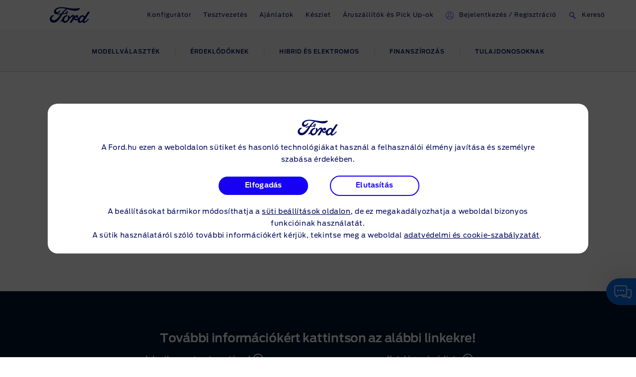

--- FILE ---
content_type: text/html
request_url: https://www.ford.hu/szemelyautok-szemelyszallitok/focus/ajanlatok/flotta-ajanlatok
body_size: 98054
content:

    <!DOCTYPE html>
    <html class="no-js" lang="hu">
    <head>
        
    <title>Új Ford Focus üzleti ajánlatok és kedvezmények | Ford HU</title>
    
        <meta name="description" content="Az új Ford Focus kapcsán egész évben számos ajánlattal segítjük a vállalkozását. Tekintse meg itt legújabb Ford Focus üzleti ajánlatainkat!"/>
    
    <meta name="viewport" content="width=device-width, initial-scale=1, user-scalable=yes"/>
    <meta http-equiv="X-UA-Compatible" content="IE=Edge"/>
    <meta charset="utf-8"/>
    
    <meta name="pagename-monitoring" content="brand:vehicle:promotions:fleet:ford focus"/>


    
    
    
    
    <meta name="og:url" content="https://www.ford.hu/szemelyautok-szemelyszallitok/focus/ajanlatok/flotta-ajanlatok"/>
    <meta name="og:type" content="website"/>
    <meta name="og:title" content="Új Ford Focus üzleti ajánlatok és kedvezmények | Ford HU"/>

    
        <meta name="og:description" content="Az új Ford Focus kapcsán egész évben számos ajánlattal segítjük a vállalkozását. Tekintse meg itt legújabb Ford Focus üzleti ajánlatainkat!"/>
    
    
        <meta name="og:image" content="https://www.ford.hu/content/dam/guxeu/global-shared/share/ford-share_image-eu-og_thumbnail-16x9-1280x720.jpg.renditions.original.png"/>
    

    

    


    <link rel="canonical" href="https://www.ford.hu/szemelyautok-szemelyszallitok/focus/ajanlatok/flotta-ajanlatok"/>
    
    <script>
// akam-sw.js install script version 1.3.6
"serviceWorker"in navigator&&"find"in[]&&function(){var e=new Promise(function(e){"complete"===document.readyState||!1?e():(window.addEventListener("load",function(){e()}),setTimeout(function(){"complete"!==document.readyState&&e()},1e4))}),n=window.akamServiceWorkerInvoked,r="1.3.6";if(n)aka3pmLog("akam-setup already invoked");else{window.akamServiceWorkerInvoked=!0,window.aka3pmLog=function(){window.akamServiceWorkerDebug&&console.log.apply(console,arguments)};function o(e){(window.BOOMR_mq=window.BOOMR_mq||[]).push(["addVar",{"sm.sw.s":e,"sm.sw.v":r}])}var i="/akam-sw.js",a=new Map;navigator.serviceWorker.addEventListener("message",function(e){var n,r,o=e.data;if(o.isAka3pm)if(o.command){var i=(n=o.command,(r=a.get(n))&&r.length>0?r.shift():null);i&&i(e.data.response)}else if(o.commandToClient)switch(o.commandToClient){case"enableDebug":window.akamServiceWorkerDebug||(window.akamServiceWorkerDebug=!0,aka3pmLog("Setup script debug enabled via service worker message"),v());break;case"boomerangMQ":o.payload&&(window.BOOMR_mq=window.BOOMR_mq||[]).push(o.payload)}aka3pmLog("akam-sw message: "+JSON.stringify(e.data))});var t=function(e){return new Promise(function(n){var r,o;r=e.command,o=n,a.has(r)||a.set(r,[]),a.get(r).push(o),navigator.serviceWorker.controller&&(e.isAka3pm=!0,navigator.serviceWorker.controller.postMessage(e))})},c=function(e){return t({command:"navTiming",navTiming:e})},s=null,m={},d=function(){var e=i;return s&&(e+="?othersw="+encodeURIComponent(s)),function(e,n){return new Promise(function(r,i){aka3pmLog("Registering service worker with URL: "+e),navigator.serviceWorker.register(e,n).then(function(e){aka3pmLog("ServiceWorker registration successful with scope: ",e.scope),r(e),o(1)}).catch(function(e){aka3pmLog("ServiceWorker registration failed: ",e),o(0),i(e)})})}(e,m)},g=navigator.serviceWorker.__proto__.register;if(navigator.serviceWorker.__proto__.register=function(n,r){return n.includes(i)?g.call(this,n,r):(aka3pmLog("Overriding registration of service worker for: "+n),s=new URL(n,window.location.href),m=r,navigator.serviceWorker.controller?new Promise(function(n,r){var o=navigator.serviceWorker.controller.scriptURL;if(o.includes(i)){var a=encodeURIComponent(s);o.includes(a)?(aka3pmLog("Cancelling registration as we already integrate other SW: "+s),navigator.serviceWorker.getRegistration().then(function(e){n(e)})):e.then(function(){aka3pmLog("Unregistering existing 3pm service worker"),navigator.serviceWorker.getRegistration().then(function(e){e.unregister().then(function(){return d()}).then(function(e){n(e)}).catch(function(e){r(e)})})})}else aka3pmLog("Cancelling registration as we already have akam-sw.js installed"),navigator.serviceWorker.getRegistration().then(function(e){n(e)})}):g.call(this,n,r))},navigator.serviceWorker.controller){var u=navigator.serviceWorker.controller.scriptURL;u.includes("/akam-sw.js")||u.includes("/akam-sw-preprod.js")||u.includes("/threepm-sw.js")||(aka3pmLog("Detected existing service worker. Removing and re-adding inside akam-sw.js"),s=new URL(u,window.location.href),e.then(function(){navigator.serviceWorker.getRegistration().then(function(e){m={scope:e.scope},e.unregister(),d()})}))}else e.then(function(){window.akamServiceWorkerPreprod&&(i="/akam-sw-preprod.js"),d()});if(window.performance){var w=window.performance.timing,l=w.responseEnd-w.responseStart;c(l)}e.then(function(){t({command:"pageLoad"})});var k=!1;function v(){window.akamServiceWorkerDebug&&!k&&(k=!0,aka3pmLog("Initializing debug functions at window scope"),window.aka3pmInjectSwPolicy=function(e){return t({command:"updatePolicy",policy:e})},window.aka3pmDisableInjectedPolicy=function(){return t({command:"disableInjectedPolicy"})},window.aka3pmDeleteInjectedPolicy=function(){return t({command:"deleteInjectedPolicy"})},window.aka3pmGetStateAsync=function(){return t({command:"getState"})},window.aka3pmDumpState=function(){aka3pmGetStateAsync().then(function(e){aka3pmLog(JSON.stringify(e,null,"\t"))})},window.aka3pmInjectTiming=function(e){return c(e)},window.aka3pmUpdatePolicyFromNetwork=function(){return t({command:"pullPolicyFromNetwork"})})}v()}}();</script>
<script id="analytics-properties">
		var fordAnalytics = window.fordAnalytics ? window.fordAnalytics : {"onclick.contentType":"vhp:none:impress","page.variantName":"vehiclePage","vehicle.modelYear":"2022","page.country":"ford-hu","page.pageID":"vhp","page.hierarchy":"vehicle:promotions:fleet:car-medium:ford focus:2022","page.pTemplate":"none","page.userLanguage":"hun","page.siteSection":"vehicle","page.pageName":"brand:vehicle:promotions:fleet:ford focus","vehicle.nameplate":"ford focus","page.pageNameNoVehicle":"brand:vehicle:promotions:fleet","_utils.placeholder.vehicleCategory":"car-medium"}
	</script>


    
	<script id="cookie-configuration">
		window.cookieConfiguration = window.cookieConfiguration || {"cookieCategoriesConfiguration":{"expirationDate":364,"categories":[{"id":"strictly necessary","name":"Nélkülözhetetlen sütik","defaultState":"ALWAYS_ON","analyticsName":"strictly necessary","alwaysOn":true,"enabledByDefault":true},{"id":"performance","name":"Teljesítmény sütik","defaultState":"SELECTABLE_OFF","analyticsName":"performance","alwaysOn":false,"enabledByDefault":false},{"id":"functionality","name":"Funkcionális sütik","defaultState":"SELECTABLE_OFF","analyticsName":"functionality","alwaysOn":false,"enabledByDefault":false},{"id":"targeting","name":"Célzott és reklám sütik","defaultState":"SELECTABLE_OFF","analyticsName":"targeting","alwaysOn":false,"enabledByDefault":false}]},"cookies":[{"name":"aam_uuid","category":"targeting"},{"name":"LPVisitorID","category":"functionality"},{"name":"LPSessionID","category":"functionality"},{"name":"at_check","category":"functionality"},{"name":"backToMainUrl","category":"strictly necessary"},{"name":"guxfoe-cookiedisclaimer","category":"strictly necessary"},{"name":"lz_last_visit","category":"strictly necessary"},{"name":"lz_userid","category":"strictly necessary"},{"name":"lz_visits","category":"strictly necessary"},{"name":"opus_auth","category":"strictly necessary"},{"name":"opus_expiry","category":"strictly necessary"},{"name":"opus_firstName","category":"strictly necessary"},{"name":"opus_guidTmp","category":"strictly necessary"},{"name":"opus_id","category":"strictly necessary"},{"name":"opus_token","category":"strictly necessary"},{"name":"opus_tokenid","category":"strictly necessary"},{"name":"unsupported-browsers-overlay-counter","category":"strictly necessary"},{"name":"LPVID","category":"functionality"},{"name":"_pk_ses.*","category":"performance"},{"name":"_pk_id.*","category":"performance"},{"name":"_pk_uid","category":"performance"},{"name":"_s3_id.8.33ba","category":"performance"},{"name":"AMCV_###AdobeOrg","category":"performance"},{"name":"AMCVS_###AdobeOrg","category":"performance"},{"name":"AMCV_9BE65971546B76C70A4C98A2%40AdobeOrg","category":"performance"},{"name":"AMCVS_9BE65971546B76C70A4C98A2%40AdobeOrg","category":"performance"},{"name":"dtCookie","category":"performance"},{"name":"dtLatC","category":"performance"},{"name":"dtPC","category":"performance"},{"name":"dtSa","category":"performance"},{"name":"ev_sync_dd","category":"targeting"},{"name":"everest_g_v2","category":"targeting"},{"name":"everest_session_v2","category":"targeting"},{"name":"s_cc","category":"performance"},{"name":"s_cp_pers","category":"performance"},{"name":"s_fid","category":"performance"},{"name":"ak_bmsc","category":"strictly necessary"},{"name":"fma_YmFuYW5h","category":"strictly necessary"},{"name":"acc-unsupported-browsers-overlay-counter","category":"strictly necessary"},{"name":"s_p_s_prop8","category":"performance"},{"name":"s_p13_pers","category":"performance"},{"name":"s_sq","category":"performance"},{"name":"s_suite","category":"performance"},{"name":"s_vi_*","category":"performance"},{"name":"v_starting","category":"performance"},{"name":"s3_Aesess","category":"targeting"},{"name":"s3timer","category":"targeting"},{"name":"TCID","category":"performance"},{"name":"TCSess","category":"performance"},{"name":"ai_session","category":"functionality"},{"name":"ai_user","category":"functionality"},{"name":"AnalyticsSyncHistory","category":"targeting"},{"name":"ARRAffinity","category":"functionality"},{"name":"dl-last-search-location","category":"functionality"},{"name":"dl-last-search-type","category":"functionality"},{"name":"dataStatus","category":"functionality"},{"name":"gt_uid","category":"targeting"},{"name":"mbox","category":"targeting"},{"name":"fma_challenge","category":"strictly necessary"},{"name":"fma_verifier","category":"strictly necessary"},{"name":"mboxEdgeCluster","category":"targeting"},{"name":"optprg-visited-car-informations-v2","category":"functionality"},{"name":"optprg-popups-disable","category":"functionality"},{"name":"lp_custom_id","category":"targeting"},{"name":"popup_information","category":"functionality"},{"name":"RT","category":"performance"},{"name":"vin","category":"functionality"},{"name":"WSL-credential","category":"functionality"},{"name":"__cfduid","category":"strictly necessary"},{"name":"1P_JAR","category":"targeting"},{"name":"anj","category":"targeting"},{"name":"ANONCHK","category":"targeting"},{"name":"fr","category":"targeting"},{"name":"guest_id","category":"targeting"},{"name":"id","category":"targeting"},{"name":"IDE","category":"targeting"},{"name":"mdata","category":"targeting"},{"name":"mt_mop","category":"targeting"},{"name":"MUID","category":"targeting"},{"name":"MUIDB","category":"targeting"},{"name":"NID","category":"targeting"},{"name":"personalization_id","category":"targeting"},{"name":"s3_AE","category":"targeting"},{"name":"sess","category":"targeting"},{"name":"uuid","category":"targeting"},{"name":"uuid2","category":"targeting"},{"name":"uuidc","category":"targeting"},{"name":"GuxLastVisitedNameplate","category":"targeting"},{"name":"demdex","category":"targeting"},{"name":"dpm","category":"targeting"},{"name":"dextp","category":"targeting"},{"name":"bcookie","category":"targeting"},{"name":"BizoData","category":"targeting"},{"name":"BizoID","category":"targeting"},{"name":"BizoNetworkPartnerIndex","category":"targeting"},{"name":"BizoUserMatchHistory","category":"targeting"},{"name":"bscookie","category":"targeting"},{"name":"L1c","category":"targeting"},{"name":"lang","category":"targeting"},{"name":"lidc","category":"targeting"},{"name":"UserMatchHistory","category":"targeting"},{"name":"rxvisitid","category":"performance"},{"name":"rxVisitor","category":"performance"},{"name":"rxvt","category":"performance"},{"name":"_fbp","category":"targeting"},{"name":"AA003","category":"targeting"},{"name":"atdmt.com","category":"targeting"},{"name":"ATN","category":"targeting"},{"name":"tr","category":"targeting"},{"name":"ab.storage.cc.ef015d71-1461-4a45-be46-04a1245bdbef","category":"targeting"},{"name":"ab.storage.ccImpressions.ef015d71-1461-4a45-be46-04a1245bdbef","category":"targeting"},{"name":"ab.storage.ccLastCardUpdated.ef015d71-1461-4a45-be46-04a1245bdbef","category":"targeting"},{"name":"ab.storage.ccLastFullSync.ef015d71-1461-4a45-be46-04a1245bdbef","category":"targeting"},{"name":"ab.storage.device.ef015d71-1461-4a45-be46-04a1245bdbef","category":"targeting"},{"name":"ab.storage.deviceId.ef015d71-1461-4a45-be46-04a1245bdbef","category":"targeting"},{"name":"ab.storage.events.ef015d71-1461-4a45-be46-04a1245bdbef","category":"targeting"},{"name":"ab.storage.lastDisplayedTriggerTime.ef015d71-1461-4a45-be46-04a1245bdbef","category":"targeting"},{"name":"ab.storage.lastDisplayedTriggerTimesById.ef015d71-1461-4a45-be46-04a1245bdbef","category":"targeting"},{"name":"ab.storage.messagingSessionStart.ef015d71-1461-4a45-be46-04a1245bdbef","category":"targeting"},{"name":"ab.storage.serverConfig.ef015d71-1461-4a45-be46-04a1245bdbef","category":"targeting"},{"name":"ab.storage.sessionId.ef015d71-1461-4a45-be46-04a1245bdbef","category":"targeting"},{"name":"ab.storage.sessionId.ef015d71-1461-4a45-be46-04a1245bdbef","category":"targeting"},{"name":"ab.storage.triggerFireInstancesById.ef015d71-1461-4a45-be46-04a1245bdbef","category":"targeting"},{"name":"ab.storage.triggers.ef015d71-1461-4a45-be46-04a1245bdbef","category":"targeting"},{"name":"_s3_ses.* (e.g. _s3_ses.41.83e0)","category":"performance"},{"name":"_s3_id.* (e.g. _s3_id.41.83e0)","category":"performance"},{"name":"xdt_* (e.g. xdt_33)","category":"targeting"},{"name":"Braze IndexedDB Support Test#pushSubscribed","category":"targeting"},{"name":"rxec","category":"performance"},{"name":"AKA_A2","category":"strictly necessary"},{"name":"BA","category":"strictly necessary"},{"name":"_boomr_akamaiXhrRetry","category":"strictly necessary"},{"name":"icu","category":"targeting"},{"name":"uids","category":"targeting"},{"name":"token","category":"targeting"},{"name":"usersync","category":"targeting"},{"name":"bounce","category":"targeting"},{"name":"__cfduid","category":"targeting"},{"name":"ab.storage.ccDismissals.ef015d71-1461-4a45-be46-04a1245bdbef","category":"targeting"},{"name":"ruxitagent_*_Store (e.g. ruxitagent_c1248d9aea60111f_Store)","category":"performance"},{"name":"rxsession","category":"performance"},{"name":"rxlatency","category":"performance"},{"name":"rxpc","category":"performance"},{"name":"BA","category":"strictly necessary"},{"name":"prexisthb","category":"performance"},{"name":"_ft_info","category":"performance"},{"name":"_mkto_trk","category":"performance"},{"name":"intercom-id-emeshyeu","category":"performance"},{"name":"guxfoe.previousHierarchy","category":"functionality"},{"name":"guxfoe.previousSiteSection","category":"functionality"},{"name":"JSESSIONID","category":"strictly necessary"},{"name":"test","category":"strictly necessary"},{"name":"cookie-configuration","category":"strictly necessary"},{"name":"internalNavigationID","category":"performance"},{"name":"CookieConsent","category":"strictly necessary"},{"name":"AID","category":"targeting"},{"name":"DSID","category":"targeting"},{"name":"TAID","category":"targeting"},{"name":"DV","category":"targeting"},{"name":"CONSENT","category":"targeting"},{"name":"HSID","category":"targeting"},{"name":"__Secure-HSID","category":"targeting"},{"name":"SID","category":"targeting"},{"name":"test_cookie","category":"targeting"},{"name":"_gcl_au","category":"targeting"},{"name":"pagead/1p-conversion/#","category":"targeting"},{"name":"pagead/1p-user-list/#","category":"targeting"},{"name":"SIDCC","category":"targeting"},{"name":"SSID","category":"targeting"},{"name":"__Secure-SSID","category":"targeting"},{"name":"ANID","category":"targeting"},{"name":"FLC","category":"targeting"},{"name":"APISID","category":"targeting"},{"name":"SAPISID","category":"targeting"},{"name":"__Secure-APISID","category":"targeting"},{"name":"__Secure-3PAPISID","category":"targeting"},{"name":"__Secure-3PSID","category":"targeting"},{"name":"__Secure-3PAPISID","category":"targeting"},{"name":"t/v2/activity","category":"targeting"},{"name":"syncdata_##","category":"targeting"},{"name":"ov","category":"targeting"},{"name":"src0_xxxx","category":"targeting"},{"name":"lpc","category":"targeting"},{"name":"lpuid","category":"targeting"},{"name":"i/adsct","category":"targeting"},{"name":"ct0","category":"targeting"},{"name":"PREF","category":"strictly necessary"},{"name":"s_p17_pers","category":"performance"},{"name":"CIPD-S-SESSION-ID","category":"strictly necessary"},{"name":"GPS","category":"strictly necessary"},{"name":"YSC","category":"strictly necessary"},{"name":"VISITOR_INFO1_LIVE","category":"strictly necessary"},{"name":"yt-remote-device-id","category":"strictly necessary"},{"name":"yt-player-headers-readable","category":"strictly necessary"},{"name":"yt-remote-connected-devices","category":"strictly necessary"},{"name":"yt-player-bandwidth","category":"strictly necessary"},{"name":"yt-remote-session-app","category":"strictly necessary"},{"name":"yt-remote-cast-installed","category":"strictly necessary"},{"name":"yt-remote-session-name","category":"strictly necessary"},{"name":"yt-remote-cast-available","category":"strictly necessary"},{"name":"yt-remote-fast-check-period","category":"strictly necessary"},{"name":"DPJSESSIONID","category":"strictly necessary"},{"name":"ICI_DEBUG","category":"strictly necessary"},{"name":"PD-S-SESSION-ID","category":"strictly necessary"},{"name":"unsupported-browsers-overlay-counter","category":"strictly necessary"},{"name":"check","category":"functionality"},{"name":"frontend","category":"strictly necessary"},{"name":"frontend_cid","category":"strictly necessary"},{"name":"search-params","category":"targeting"},{"name":"PAGECACHE_ENV","category":"targeting"},{"name":"PAGECACHE_FORMKEY","category":"targeting"},{"name":"vin","category":"targeting"},{"name":"FPS_Target_RVV","category":"targeting"},{"name":"ai_session","category":"targeting"},{"name":"ai_user","category":"targeting"},{"name":"pses","category":"targeting"},{"name":"FPS_Cache__LastViewedVehicle","category":"targeting"},{"name":"FPS_Cache__RecentlyViewedVehicles_TS","category":"targeting"},{"name":"FPS_Cache__LastViewedVehicle_TS","category":"targeting"},{"name":"FPS_Cache__RecentlyViewedVehicles","category":"targeting"},{"name":"OGPC","category":"strictly necessary"},{"name":"OGP","category":"strictly necessary"},{"name":"buyOnlineToInventoryShowroomFinanceData","category":"functionality"},{"name":"BuyOnlineOverlayOpened","category":"functionality"},{"name":"chatbot-conversation","category":"functionality"},{"name":"chatbot-session","category":"functionality"},{"name":"chatbot-tabs","category":"functionality"},{"name":"Ad-id","category":"targeting"},{"name":"Ad-privacy","category":"targeting"},{"name":"video-js","category":"strictly necessary"},{"name":"dtValidationCookie","category":"performance"},{"name":"x-ms-cpim-csrf","category":"strictly necessary"},{"name":"sticky-popup-displayed","category":"strictly necessary"},{"name":"bm_sz","category":"strictly necessary"},{"name":"_abck","category":"strictly necessary"},{"name":"ev_36_getval","category":"performance"}],"timestamp":1733926840262}
	</script>


    
	<script id="whisbi-configuration">
		window.whisbiConfiguration = window.whisbiConfiguration || {}
	</script>


    <script>
    var hostname = window.location.hostname;
    var relativePath = '/etc/designs/guxacc/clientlibs/guxacc/base/img/';
    var lincolnIconPath = 'lincoln/';
    var iconName = 'favicon.ico';
    var path = relativePath + iconName;

    if(hostname.indexOf('lincoln.com') > 0) {
        path = relativePath + lincolnIconPath + iconName;
    }

    document.write('<link rel="shortcut icon" type="image/icon" href="' + path + '">');
</script>

    
  <link rel="stylesheet" href="//www.ford.eu/static/prod/fonts/ford-antenna-swap.css"/>


    

    
    
    
<script src="/etc/designs/guxacc/clientlibs/guxacc-init.min.js"></script>



    
        
    
    
    
    
    
    
        
    
<link rel="stylesheet" href="/etc/designs/guxacc/clientlibs/forms.min.css" type="text/css">
<link rel="stylesheet" href="/etc/designs/guxacc/clientlibs/guxacc-rosetta-lite-theme.min.css" type="text/css">



        
    
<link rel="stylesheet" href="/etc/designs/guxacc/clientlibs/guxacc-wireframe-rosetta-lite-theme.min.css" type="text/css">



        
    
<link rel="stylesheet" href="/etc/designs/guxacc/clientlibs/gux3-rosetta-lite-theme.min.css" type="text/css">



        
    
<link rel="stylesheet" href="/etc/designs/accproductdata/clientlibs/accpd-rosetta-lite-theme.min.css" type="text/css">



        
    
<link rel="stylesheet" href="/etc/designs/accproductdata/clientlibs/accpd-dealerlocator-rosetta-lite-theme.min.css" type="text/css">



    
    
    

    

    


        <script type="text/javascript" src="//assets.adobedtm.com/1db89c73e928/3d7bacf78384/launch-a3cee5bdf32c.min.js"></script>


    
    
<script src="/etc/designs/guxacc/clientlibs/guxacc-vendors.min.js"></script>





    

    
<script type="text/javascript">
		window.accProdPageConfiguration = {"bslEndpointUrl":"https://www.servicescache.ford.com/api","locale":"hu_HU","nameplatePage":{},"vehicleAttributes":{"vehicleAttributes":[{"items":[{"backendVariable":"specs.fuel_and_performance.children.torque.unitTypes.Nm.value","suffix":" Nm","numeric":"true","decimalsDelimiter":".","decimalsNumber":0,"thousandsDelimiter":",","isNotEditMode":true}],"name":"specs-engine-torque-nm","label":"Specs - Engine - Torque (Nm)","variant":""},{"items":[{"backendVariable":"specs.fuel_and_performance.children.maximum_power.unitTypes.kW.value","suffix":" kW","numeric":"true","price":"false","decimalsDelimiter":".","decimalsNumber":0,"thousandsDelimiter":",","forceDecimals":"false","isNotEditMode":true}],"name":"specs-engine-max-power-kw","label":"Specs - Engine - Max Power (kW)","variant":""},{"items":[{"backendVariable":"detailedPriceSummary.nonDealerizedPrice.basePrice.prices.[type\u003dgrossRetailWithVehicleRegistrationTax].value","suffix":" Ft","numeric":"true","price":"true","decimalsDelimiter":".","decimalsNumber":2,"thousandsDelimiter":" ","isNotEditMode":true}],"name":"price-base-price-retail-gross-with-registration-tax","label":"Price - Base Price - Retail (Gross) Registration Tax","variant":"attribute-price highlighted-attribute"},{"items":[{"backendVariable":"detailedPriceSummary.tradinsPrice.totalPrice","suffix":" Ft","numeric":"true","price":"true","decimalsDelimiter":".","decimalsNumber":2,"thousandsDelimiter":",","isNotEditMode":true}],"name":"price-trade-in-total-price","label":"Price - Trade In - Total Price","variant":"attribute-price highlighted-attribute"},{"items":[{"backendVariable":"specs.ind_payload.unitTypes.kg.value","suffix":" kg","numeric":"true","price":"false","decimalsDelimiter":",","decimalsNumber":1,"thousandsDelimiter":".","forceDecimals":"false","isNotEditMode":true}],"name":"specs-weight-dynamic-payload-kg","label":"Specs - Weight - Dynamic Payload (kg)","variant":""},{"items":[{"backendVariable":"listPrice","prefix":"€","numeric":"true","price":"true","decimalsDelimiter":".","decimalsNumber":2,"thousandsDelimiter":",","isNotEditMode":true}],"name":"price-finance-list-price","label":"Price - Finance - List Price","variant":"attribute-price highlighted-attribute"},{"items":[{"backendVariable":"specs.dimensions.children.overall_height_unladen.unitTypes.mm.value","suffix":" mm","numeric":"true","price":"false","decimalsDelimiter":".","decimalsNumber":0,"thousandsDelimiter":",","forceDecimals":"false","isNotEditMode":true}],"name":"specs-cv-overall-height-mm","label":"Specs - Dimensions - Max Overall Height (mm)","variant":""},{"items":[{"backendVariable":"detailedPriceSummary.dealerizedPrice.dealerOTRCosts.prices.[type\u003dgrossNameplateFee].value","suffix":" Ft","numeric":"true","price":"true","decimalsDelimiter":".","decimalsNumber":2,"thousandsDelimiter":",","isNotEditMode":true}],"name":"price-dealerised-nameplate-fee","label":"Price - Dealerised - Nameplate Fee","variant":"attribute-price highlighted-attribute"},{"items":[{"backendVariable":"specs.fuel_and_performance.children.maximum_power.unitTypes.kW.value","suffix":" kW / ","numeric":"true","price":"false","decimalsDelimiter":".","decimalsNumber":0,"thousandsDelimiter":",","forceDecimals":"false","isNotEditMode":true},{"backendVariable":"specs.fuel_and_performance.children.maximum_power.unitTypes.PS.value","suffix":" LE","numeric":"true","decimalsDelimiter":".","decimalsNumber":0,"thousandsDelimiter":",","isNotEditMode":true}],"name":"specs-engine-max-power-kw+ps","label":"Specs - Engine - Max Power (kW+PS)","variant":""},{"items":[{"backendVariable":"detailedPriceSummary.dealerizedPrice.promotionalDealerPrice","suffix":" Ft","numeric":"true","price":"true","decimalsDelimiter":".","decimalsNumber":2,"thousandsDelimiter":",","isNotEditMode":true}],"name":"price-promotional-dealer-price","label":"Price - Promotional Dealer Price","variant":"attribute-price highlighted-attribute"},{"items":[{"backendVariable":"features.byMarketing.\"OCC\"","price":"false","forceDecimals":"false","isNotEditMode":true}],"name":"marketing-group-comfort-convenience","label":"Marketing Group - Comfort \u0026 Convenience","variant":""},{"items":[{"backendVariable":"specs.dimensions.children.exterior.children.minimum_distance_wheel_arches.unitTypes.mm.value","suffix":" mm","numeric":"true","decimalsDelimiter":".","decimalsNumber":0,"thousandsDelimiter":",","isNotEditMode":true}],"name":"specs-dimensions-minimum-distance-wheel-arches-mm","label":"Specs - Dimensions - Minimum Distance Between Wheel Arches (mm)","variant":""},{"items":[{"backendVariable":"apr","suffix":"%","numeric":"true","price":"false","decimalsDelimiter":".","decimalsNumber":2,"thousandsDelimiter":",","forceDecimals":"false","zeroValueOverwrite":"0","isNotEditMode":true}],"name":"price-finance-apr-amount-percent","label":"Price - Finance - APR Amount (%)","variant":""},{"items":[{"backendVariable":"detailedPriceSummary.nonDealerizedPrice.governmentGrant.prices.[type\u003dfordOEMContribution].value","suffix":" Ft","numeric":"true","price":"true","decimalsDelimiter":".","decimalsNumber":2,"thousandsDelimiter":",","zeroValueOverwrite":"0","isNotEditMode":true}],"name":"price-customer-saving-gross-oem","label":"Price - Customer Saving - OEM Contribution (Gross)","variant":"attribute-price highlighted-attribute"},{"items":[{"backendVariable":"specs.dimensions.children.exterior.children.overall_width_mirror.unitTypes.mm.value","suffix":" mm","numeric":"true","decimalsDelimiter":".","decimalsNumber":2,"thousandsDelimiter":",","isNotEditMode":true},{"backendVariable":"specs.dimensions.children.overall_width_mirrors_unfolded.unitTypes.mm.value","suffix":" mm","numeric":"true","decimalsDelimiter":".","decimalsNumber":2,"thousandsDelimiter":",","isNotEditMode":true}],"name":"specs-dimensions-width-with-mirrors-mm","label":"Specs - Dimensions - Width (With Mirrors) (mm)","variant":""},{"items":[{"backendVariable":"featurePrice.basePrice.netRetail","suffix":" Ft","numeric":"true","price":"true","decimalsDelimiter":".","decimalsNumber":2,"thousandsDelimiter":" ","forceDecimals":"false","isNotEditMode":true}],"name":"price-features-net","label":"Price - Features Price (Net)","variant":"attribute-price highlighted-attribute"},{"items":[{"backendVariable":"specs.dimensions.children.max_load_volume_with_bulkhead.unitTypes.cum.value","suffix":" m\u003csup\u003e3\u003c/sup\u003e","numeric":"true","decimalsDelimiter":".","decimalsNumber":1,"thousandsDelimiter":",","isNotEditMode":true}],"name":"specs-dimensions-loadspace-capacity-m","label":"Specs - Dimensions - CV - Loadspace Capacity (m3)","variant":""},{"items":[{"backendVariable":"fuelTypes","price":"false","forceDecimals":"false","isNotEditMode":true}],"name":"fuelTypes","label":"Specs - Fuel Types","variant":""},{"items":[{"backendVariable":"entries.0.product.bslData.specs.weights_and_loads.children.maximum_towable_mass_unbraked.unitTypes.kg.value","suffix":" kg","numeric":"true","price":"false","decimalsDelimiter":".","decimalsNumber":0,"thousandsDelimiter":",","forceDecimals":"false","isNotEditMode":true}],"name":"order-dimentions-maximum-towable-capacity-unbraked-kg","label":"Order - Dimensions - Maximum Towable Capacity (Unbraked) (kg)","variant":""},{"items":[{"backendVariable":"lookup.fueltype.petrol\u003dNON_NULL","price":"false","forceDecimals":"false","isNotEditMode":true}],"name":"petrol","label":"Specs - Fuel Type - Petrol","variant":""},{"items":[{"backendVariable":"lookup.fueltype.diesel\u003dNON_NULL","price":"false","forceDecimals":"false","isNotEditMode":true}],"name":"diesel","label":"Specs - Fuel Type - Diesel","variant":""},{"items":[{"backendVariable":"depositAllowance","prefix":"€","numeric":"true","price":"true","decimalsDelimiter":".","decimalsNumber":2,"thousandsDelimiter":",","isNotEditMode":true}],"name":"price-finance-deposit-allowance","label":"Price - Finance - Deposit Allowance","variant":"attribute-price highlighted-attribute"},{"items":[{"backendVariable":"specs.fuel_and_performance.children.co2_rating.unitTypes.-.value","decimalsDelimiter":".","decimalsNumber":0,"thousandsDelimiter":",","isNotEditMode":true}],"name":"specs-efficiency-class","label":"Specs - Efficiency - Class","variant":""},{"items":[{"backendVariable":"totalAmountPayable","suffix":" Ft","numeric":"true","price":"true","decimalsDelimiter":".","decimalsNumber":0,"thousandsDelimiter":",","isNotEditMode":true}],"name":"price-finance-total-amount-payable","label":"Price - Finance - Total Amount Payable","variant":"attribute-price highlighted-attribute"},{"items":[{"backendVariable":"marketingCopy","isNotEditMode":true}],"name":"name-feature-marketing-copy","label":"Name - Feature Marketing Copy","variant":""},{"items":[{"backendVariable":"detailedPriceSummary.dealerizedPrice.totalVehiclePriceWithSavings","suffix":" Ft","numeric":"true","price":"true","decimalsDelimiter":".","decimalsNumber":2,"thousandsDelimiter":",","isNotEditMode":true}],"name":"price-total-price-incl-savings-incl-vat","label":"Price - Total Price Incl. Savings (inc. VAT)","variant":"attribute-price highlighted-attribute"},{"items":[{"backendVariable":"price.selectedFeaturePrice.netRetailAccessories","suffix":" Ft","numeric":"true","price":"true","decimalsDelimiter":".","decimalsNumber":2,"thousandsDelimiter":" ","isNotEditMode":true}],"name":"price-total-selected-dealer-accessory-price-net","label":"Price - Total - Selected Dealer Accessory Price (Net)","variant":"attribute-price highlighted-attribute"},{"items":[{"backendVariable":"specs.fuel_and_performance.children.energy_consumption.unitTypes.kWh100Km.value","suffix":" kWh/100km","numeric":"true","decimalsDelimiter":".","decimalsNumber":1,"thousandsDelimiter":",","forceDecimals":"true","isNotEditMode":true}],"name":"specs-consumption-electric-combined-kwh-100km","label":"Specs - Consumption - Electric Combined (kWh/100km)","variant":""},{"items":[{"backendVariable":"price.finalPrice.grossRetailWithOTRAndIncentives","secondaryBackendVariable":"detailedPriceSummary.nonDealerizedPrice.finalPrice.prices.[type\u003drecommendedOTRPromotionalPrice].value","suffix":" Ft","numeric":"true","price":"true","decimalsDelimiter":".","decimalsNumber":2,"thousandsDelimiter":" ","isNotEditMode":true}],"name":"price-final-promotional-otr-gross","label":"Price - Final - Promotional Price OTR (Gross)","variant":"attribute-price highlighted-attribute"},{"items":[{"backendVariable":"price.selectedFeaturePrice.grossRetailAccessories","secondaryBackendVariable":"detailedPriceSummary.nonDealerizedPrice.selectedFeaturePrice.prices.[type\u003dgrossRetailAccessories].value","suffix":" Ft","numeric":"true","price":"true","decimalsDelimiter":".","decimalsNumber":2,"thousandsDelimiter":" ","isNotEditMode":true}],"name":"price-total-selected-dealer-accessory-price-gross","label":"Price - Total - Selected Dealer Accessory Price (Gross)","variant":"attribute-price highlighted-attribute"},{"items":[{"backendVariable":"specs.fuel_and_performance.children.cofec_low_co2_wltp.unitTypes.gkm.value","suffix":" g/km","numeric":"true","decimalsDelimiter":".","decimalsNumber":0,"thousandsDelimiter":",","forceDecimals":"true","isNotEditMode":true}],"name":"specs-emissions-co2-wltp-low-gkm","label":"Specs - Emissions - CO2 Low WLTP (gkm)","variant":""},{"items":[{"backendVariable":"specs.dimensions.children.luggage.children.Laden_roof_2seat_mode.unitTypes.litres.value","suffix":" LITER","numeric":"true","decimalsDelimiter":".","decimalsNumber":0,"thousandsDelimiter":",","isNotEditMode":true}],"name":"specs-dimensions-luggage-load-capacity-2-seat-mode-litres","label":"Specs - Dimensions - Luggage Load Capacity (2 Seat Mode) (litres)","variant":""},{"items":[{"backendVariable":"specs.weights_and_loads.children.maximum_towable_mass_braked_12percent.unitTypes.kg.value","suffix":" kg","numeric":"true","decimalsDelimiter":".","decimalsNumber":2,"thousandsDelimiter":",","isNotEditMode":true}],"name":"specs-weight-maximum-towable-mass-braked-12percent-kg","label":"Specs - Weight - Maximum Towable Mass - Braked 12% (kg)","variant":""},{"items":[{"backendVariable":"specs.fuel_and_performance.children.cofec_high_fe_wltp.unitTypes.L100km.value\t","suffix":" L/100km","numeric":"true","decimalsDelimiter":".","decimalsNumber":1,"thousandsDelimiter":",","isNotEditMode":true}],"name":"specs-consumption-wltp-high-L-100km","label":"Specs - Consumption - High WLTP (L/100km)","variant":""},{"items":[{"backendVariable":"detailedPriceSummary.dealerizedPrice.dealerOTRCosts.prices.[type\u003dadditionalFee].value","suffix":" Ft","numeric":"true","price":"true","decimalsDelimiter":".","decimalsNumber":2,"thousandsDelimiter":",","isNotEditMode":true}],"name":"price-dealerised-additional-fees","label":"Price - Dealerised - Additional Fees","variant":"attribute-price highlighted-attribute"},{"items":[{"backendVariable":"specs.fuel_and_performance.children.nox.unitTypes.percent.value","suffix":"%","numeric":"true","decimalsDelimiter":".","decimalsNumber":1,"thousandsDelimiter":",","isNotEditMode":true}],"name":"specs-consumption-nox-percent","label":"Specs - Consumption - NOx (%)","variant":""},{"items":[{"backendVariable":"price.finalPrice.grossRetailWithOTRWithAccessories","suffix":" Ft","numeric":"true","price":"true","decimalsDelimiter":".","decimalsNumber":2,"thousandsDelimiter":",","isNotEditMode":true}],"name":"price-final-retail-otr-including-dealer-accessories-gross","label":"Price - Final - Retail Price OTR Including Dealer Accessories (Gross)","variant":"attribute-price highlighted-attribute"},{"items":[{"backendVariable":"specs.fuel_and_performance.children.cofec_high_co2_wltp.unitTypes.gkm.value","suffix":" g/km","numeric":"true","decimalsDelimiter":".","decimalsNumber":0,"thousandsDelimiter":",","forceDecimals":"true","isNotEditMode":true}],"name":"specs-emissions-co2-wltp-high-gkm","label":"Specs - Emissions - CO2 High WLTP (gkm)","variant":""},{"items":[{"backendVariable":"specs.weights_and_loads.children.gross_vehicle_mass.unitTypes.kg.value","suffix":" kg","numeric":"true","price":"false","decimalsDelimiter":".","decimalsNumber":2,"thousandsDelimiter":",","forceDecimals":"false","isNotEditMode":true}],"name":"specs-weight-gross-vehicle-mass-kg","label":"Specs - Weight - Gross Vehicle Mass (kg)","variant":""},{"items":[{"backendVariable":"specs.fuel_and_performance.children.cofec_extrahigh_co2_wltp.unitTypes.gkm.value","suffix":" g/km","numeric":"true","decimalsDelimiter":".","decimalsNumber":0,"thousandsDelimiter":",","forceDecimals":"true","isNotEditMode":true}],"name":"specs-emissions-co2-wltp-extra-high-gkm","label":"Specs - Emissions - CO2 Extra High WLTP (gkm)","variant":""},{"items":[{"backendVariable":"detailedPriceSummary.nonDealerizedPrice.registrationTax.prices.[type\u003dregistrationTax].value","suffix":" Ft","numeric":"true","price":"true","decimalsDelimiter":".","decimalsNumber":2,"thousandsDelimiter":",","isNotEditMode":true}],"name":"price-registration-tax","label":"Price - Registration Tax","variant":"attribute-price highlighted-attribute"},{"items":[{"backendVariable":"detailedPriceSummary.dealerizedPrice.dealerOTRCosts.prices.[type\u003dgrossDeliveryFee].value","suffix":" Ft","numeric":"true","price":"true","decimalsDelimiter":".","decimalsNumber":2,"thousandsDelimiter":",","isNotEditMode":true}],"name":"price-dealerised-dealer-delivery-fee","label":"Price - Dealerised - Dealer Delivery Fee","variant":"attribute-price highlighted-attribute"},{"items":[{"backendVariable":"price.totalOTRCosts.totalGrossOTRCost","suffix":" Ft","numeric":"true","price":"true","decimalsDelimiter":".","decimalsNumber":2,"thousandsDelimiter":" ","isNotEditMode":true}],"name":"nukleus-price-total-otr-cost-gross","label":"Nukleus - Price - Total - OTR Cost (Gross)","variant":"attribute-price highlighted-attribute"},{"items":[{"backendVariable":"residualValuePercentage","suffix":"%","decimalsDelimiter":".","decimalsNumber":1,"thousandsDelimiter":",","isNotEditMode":true}],"name":"price-ifc-residual-value-percentage","label":"Price - IFC -  Residual Value Percentage","variant":""},{"items":[{"backendVariable":"finalSellingPrice","suffix":" Ft","numeric":"true","price":"true","decimalsDelimiter":".","decimalsNumber":0,"thousandsDelimiter":",","isNotEditMode":true}],"name":"price-finance-final-selling-price","label":"Price - Finance - Final Selling Price","variant":"attribute-price highlighted-attribute"},{"items":[{"backendVariable":"specs.dimensions.children.max_loadspace_length.unitTypes.mm.value","numeric":"true","price":"false","decimalsDelimiter":".","decimalsNumber":0,"thousandsDelimiter":",","forceDecimals":"false","isNotEditMode":true},{"backendVariable":"specs.dimensions.children.max_loadspace_length.unitTypes.mm.unit","prefix":"\u0026nbsp;","price":"false","forceDecimals":"false","isNotEditMode":true}],"name":"specs-cv-load-length-mm","label":"Specs - Dimensions - CV - Loadspace Length (mm)","variant":""},{"items":[{"backendVariable":"optionalFinalPayment","suffix":" Ft","numeric":"true","price":"true","decimalsDelimiter":".","decimalsNumber":0,"thousandsDelimiter":",","isNotEditMode":true}],"name":"price-finance-optional-final-payment","label":"Price - Finance - Optional Final Payment","variant":"attribute-price highlighted-attribute"},{"items":[{"backendVariable":"specs.fuel_and_performance.children.performance_0_to_100_km.unitTypes.secs.value","suffix":" másodperc","numeric":"true","decimalsDelimiter":".","decimalsNumber":0,"thousandsDelimiter":",","isNotEditMode":true},{"backendVariable":"specs.fuel_and_performance.children.perfD","suffix":" másodperc","numeric":"true","decimalsDelimiter":".","decimalsNumber":0,"thousandsDelimiter":",","isNotEditMode":true}],"name":"specs-engine-0-100-km-ph","label":"Specs - Engine - 0-100km/ph","variant":""},{"items":[{"backendVariable":"warranty","isNotEditMode":true}],"name":"feature-warranty","label":"Name - Feature Warranty","variant":""},{"items":[{"backendVariable":"specs.dimensions.children.exterior.children.overall_width.unitTypes.mm.value","suffix":" mm","numeric":"true","decimalsDelimiter":".","decimalsNumber":2,"thousandsDelimiter":",","isNotEditMode":true}],"name":"specs-dimensions-width-mm","label":"Specs - Dimensions - Width (Without Mirrors) (mm)","variant":""},{"items":[{"backendVariable":"specs.weights_and_loads.children.max_trailer_mass_braked.unitTypes.kg.value","suffix":" kg","numeric":"true","decimalsDelimiter":".","decimalsNumber":2,"thousandsDelimiter":",","isNotEditMode":true},{"backendVariable":"specs.weights_and_loads.children.maximum_towable_mass_unbraked.unitTypes.kg.value","suffix":" kg","numeric":"true","decimalsDelimiter":".","decimalsNumber":2,"thousandsDelimiter":",","isNotEditMode":true}],"name":"specs-weight-maximum-towable-mass-unbraked-kg","label":"Specs - Weight - Maximum Towable Mass - Unbraked (kg)","variant":""},{"items":[{"backendVariable":"specs.dimensions.children.exterior.children.overall_width_folded_back_mirror.unitTypes.mm.value","suffix":" mm","numeric":"true","decimalsDelimiter":".","decimalsNumber":0,"thousandsDelimiter":",","isNotEditMode":true}],"name":"specs-dimensions-width-with-folded-mirrors-mm","label":"Specs - Dimensions - Width (With Folded Mirrors) (mm)","variant":""},{"items":[{"backendVariable":"specs.dimensions.children.max_loadspace_width.unitTypes.mm.value","suffix":" mm","numeric":"true","price":"false","decimalsDelimiter":".","decimalsNumber":0,"thousandsDelimiter":",","forceDecimals":"false","isNotEditMode":true}],"name":"specs-dimensions-max-loadspace-width-mm","label":"Specs - Dimensions - Max Loadspace Width (mm)","variant":""},{"items":[{"backendVariable":"monthlyPayment","suffix":" Ft","numeric":"true","price":"true","decimalsDelimiter":".","decimalsNumber":0,"thousandsDelimiter":",","isNotEditMode":true}],"name":"price-finance-monthly-instalment-amount","label":"Price - Finance - Monthly Instalment Amount","variant":"attribute-price highlighted-attribute"},{"items":[{"backendVariable":"specs.dimensions.children.max_loadspace_width.unitTypes.mm.value","suffix":" mm","numeric":"true","decimalsDelimiter":".","decimalsNumber":0,"thousandsDelimiter":",","isNotEditMode":true},{"backendVariable":"specs.dimensions.children.luggage.children.loading_width_wheel_houses.unitTypes.mm.value","suffix":" mm","numeric":"true","decimalsDelimiter":".","decimalsNumber":0,"thousandsDelimiter":",","isNotEditMode":true}],"name":"specs-dimensions-loadspace-width-mm","label":"Specs - Dimensions - Loadspace Width (mm)","variant":""},{"items":[{"backendVariable":"specs.weights_and_loads.children.max_trailer_mass_braked.unitTypes.kg.value","suffix":" kg","numeric":"true","decimalsDelimiter":".","decimalsNumber":2,"thousandsDelimiter":",","isNotEditMode":true}],"name":"specs-weight-maximum-towable-mass-braked-kg","label":"Specs - Weight - Maximum Towable Mass - Braked (kg)","variant":""},{"items":[{"backendVariable":"price.basePrice.grossOTR","suffix":" Ft","numeric":"true","price":"true","decimalsDelimiter":".","decimalsNumber":2,"thousandsDelimiter":" ","forceDecimals":"false","isNotEditMode":true}],"name":"price-base-price-retail-gross-otr","label":"Price - Base Price - Retail (Gross OTR)","variant":"attribute-price highlighted-attribute"},{"items":[{"backendVariable":"specs.fuel_and_performance.children.maximum_power.unitTypes.PS.value","suffix":" PS","numeric":"true","price":"false","decimalsDelimiter":".","decimalsNumber":0,"thousandsDelimiter":",","forceDecimals":"false","isNotEditMode":true}],"name":"specs-engine-max-power-ps","label":"Specs - Engine - Max Power (PS)","variant":""},{"items":[{"backendVariable":"longDesc","price":"false","forceDecimals":"false","isNotEditMode":true}],"name":"feature-name-long-description","label":"Feature - Long Description","variant":""},{"items":[{"backendVariable":"detailedPriceSummary.nonDealerizedPrice.governmentGrant.prices.[type\u003dguaranteed].value","suffix":" Ft","numeric":"true","price":"true","decimalsDelimiter":".","decimalsNumber":2,"thousandsDelimiter":",","isNotEditMode":true}],"name":"price-government-grant-guaranteed","label":"Price - Government Grant - Guaranteed","variant":"attribute-price highlighted-attribute"},{"items":[{"backendVariable":"specs.dimensions.children.overall_width_mirrors_folded.unitTypes.mm.value","numeric":"true","price":"false","decimalsDelimiter":".","decimalsNumber":0,"thousandsDelimiter":",","forceDecimals":"false","isNotEditMode":true},{"backendVariable":"specs.dimensions.children.overall_width_mirrors_folded.unitTypes.mm.unit","prefix":"\u0026nbsp;","price":"false","forceDecimals":"false","isNotEditMode":true}],"name":"specs-cv-overall-width-with-mirrors-folded","label":"Specs - Dimensions - Width (With Mirrors Folded) (mm)","variant":""},{"items":[{"backendVariable":"specs.dimensions.children.side_door_height.unitTypes.mm.value","suffix":" mm","numeric":"true","decimalsDelimiter":".","decimalsNumber":0,"thousandsDelimiter":",","isNotEditMode":true}],"name":"specs-dimensions-side-door-height-mm","label":"Specs - Dimensions - Side Door Height (mm)","variant":""},{"items":[{"backendVariable":"detailedPriceSummary.dealerizedPrice.totalIncentives","suffix":" Ft","numeric":"true","price":"true","decimalsDelimiter":".","decimalsNumber":2,"thousandsDelimiter":",","isNotEditMode":true}],"name":"price-dealerised-total-incentives","label":"Price - Dealerised - Total Incentives","variant":"attribute-price highlighted-attribute"},{"items":[{"backendVariable":"lookup.transmission.manual\u003dtrue","price":"false","forceDecimals":"false","isNotEditMode":true}],"name":"manual","label":"Specs - Transmission - Manual","variant":""},{"items":[{"backendVariable":"specs.weights_and_loads.children.ind_max_trailer_towing_mass.unitTypes.kg.value","suffix":" kg","numeric":"true","decimalsDelimiter":".","decimalsNumber":0,"thousandsDelimiter":",","isNotEditMode":true}],"name":"specs-dimensions-maximum-trailer-towing-mass-capacity-kg","label":"Specs - Dimensions - Maximum Trailer Towing Mass Capacity (kg)","variant":""},{"items":[{"backendVariable":"price.finalPrice.recommendedOTRTotalPrice","suffix":" Ft","numeric":"true","price":"true","decimalsDelimiter":".","decimalsNumber":2,"thousandsDelimiter":" ","isNotEditMode":true}],"name":"price-final-price-ecom-retail-gross","label":"Price - Final Price - ECOM - Retail (Gross)","variant":"attribute-price highlighted-attribute"},{"items":[{"backendVariable":"detailedPriceSummary.dealerizedPrice.dealerOTRCosts.prices.[type\u003dhandlingFee].value","suffix":" Ft","numeric":"true","price":"true","decimalsDelimiter":".","decimalsNumber":2,"thousandsDelimiter":",","isNotEditMode":true}],"name":"price-dealerised-dealer-handling-fee","label":"Price - Dealerised - Dealer Handling Fee","variant":"attribute-price highlighted-attribute"},{"items":[{"backendVariable":"detailedPriceSummary.deliveryPrice.amount","suffix":" Ft","numeric":"true","price":"true","decimalsDelimiter":".","decimalsNumber":2,"thousandsDelimiter":",","isNotEditMode":true}],"name":"price-dealerised-delivery-fee","label":"Price - Dealerised - Delivery Fee","variant":"attribute-price highlighted-attribute"},{"items":[{"backendVariable":"specs.weights_and_loads.children.max_gross_payload_upper.unitTypes.kg.value","numeric":"true","price":"false","decimalsDelimiter":".","decimalsNumber":2,"thousandsDelimiter":",","forceDecimals":"false","isNotEditMode":true},{"backendVariable":"specs.weights_and_loads.children.max_gross_payload_upper.unitTypes.kg.unit","prefix":"\u0026nbsp;","price":"false","forceDecimals":"false","isNotEditMode":true}],"name":"specs-cv-gross-payload-upper-kg","label":"Specs - Weight - Gross Payload (kg)","variant":""},{"items":[{"backendVariable":"specs.fuel_and_performance.children.fuel_type.unitTypes.-.value","isNotEditMode":true}],"name":"name-fuel-type-name","label":"Name - Fuel Type Name","variant":""},{"items":[{"backendVariable":"price.minPrice.grossOTR","suffix":" Ft","numeric":"true","price":"true","decimalsDelimiter":".","decimalsNumber":2,"thousandsDelimiter":" ","forceDecimals":"false","isNotEditMode":true}],"name":"price-min-price-retail-gross-otr","label":"Price - Min Price - Retail (Gross OTR)","variant":"attribute-price highlighted-attribute"},{"items":[{"backendVariable":"specs.fuel_and_performance.children.co2_emissions_upper.unitTypes.gkm.value","suffix":" g/km","numeric":"true","decimalsDelimiter":".","decimalsNumber":0,"thousandsDelimiter":",","isNotEditMode":true}],"name":"specs-engine-co2emission-upper","label":"Specs - Emissions - CO2 Upper (g/km)","variant":""},{"items":[{"backendVariable":"price.finalPrice.netRetailWithOTRWithAccessories","suffix":" Ft","numeric":"true","price":"true","decimalsDelimiter":".","decimalsNumber":2,"thousandsDelimiter":" ","isNotEditMode":true}],"name":"price-final-retail-otr-including-dealer-accessories-net","label":"Price - Final - Retail Price OTR Including Dealer Accessories (Net)","variant":"attribute-price highlighted-attribute"},{"items":[{"backendVariable":"specs.dimensions.children.side_door_width.unitTypes.mm.value","suffix":" mm","numeric":"true","price":"false","decimalsDelimiter":".","decimalsNumber":0,"thousandsDelimiter":",","forceDecimals":"false","isNotEditMode":true}],"name":"specs-dimensions-side-door-entry-width-mm","label":"Specs - Dimensions - Side Door Entry Width (mm)","variant":""},{"items":[{"backendVariable":"deposit","suffix":" Ft","numeric":"true","price":"true","decimalsDelimiter":".","thousandsDelimiter":",","isNotEditMode":true}],"name":"price-finance-deposit-amount","label":"Price - Finance - Deposit Amount","variant":"attribute-price highlighted-attribute"},{"items":[{"backendVariable":"specs.dimensions.children.luggage.children.front_truck_volume.unitTypes.litres.value","suffix":" LITER","numeric":"true","decimalsDelimiter":".","decimalsNumber":0,"thousandsDelimiter":",","isNotEditMode":true}],"name":"specs-dimensions-front-trunk-capacity-litres","label":"Specs - Dimensions - Front Trunk Capacity (litres)","variant":""},{"items":[{"backendVariable":"specs.weights_and_loads.children.kerbweight.unitTypes.kg.value","suffix":" kg","numeric":"true","decimalsDelimiter":".","decimalsNumber":2,"thousandsDelimiter":",","isNotEditMode":true}],"name":"specs-weight-kerb-weight-kg","label":"Specs - Weight - Kerb Weight (kg)","variant":""},{"items":[{"backendVariable":"promotionalDiscount","suffix":" Ft","numeric":"true","price":"true","decimalsDelimiter":".","decimalsNumber":0,"thousandsDelimiter":",","isNotEditMode":true}],"name":"price-finance-final-promotional-discount","label":"Price - Finance - Promotional Discount","variant":"attribute-price highlighted-attribute"},{"items":[{"backendVariable":"price.basePrice.totalNetOTRPriceExVat","suffix":" Ft","numeric":"true","price":"true","decimalsDelimiter":".","decimalsNumber":2,"thousandsDelimiter":" ","forceDecimals":"false","isNotEditMode":true}],"name":"price-base-price-retail-otr-net","label":"Price - Base Price - Retail (Net OTR)","variant":"attribute-price highlighted-attribute"},{"items":[{"backendVariable":"totalAmountFinancedStandard","suffix":" Ft","numeric":"true","price":"true","decimalsDelimiter":".","thousandsDelimiter":",","isNotEditMode":true}],"name":"price-finance-total-loan-amount","label":"Price - Finance - Total Loan Amount","variant":"attribute-price highlighted-attribute"},{"items":[{"backendVariable":"detailedPriceSummary.orderDepositPrice","suffix":" Ft","numeric":"true","price":"true","decimalsDelimiter":".","decimalsNumber":2,"thousandsDelimiter":",","isNotEditMode":true}],"name":"price-refundable-reservation-fee","label":"Price - Refundable Reservation Fee","variant":"attribute-price highlighted-attribute"},{"items":[{"backendVariable":"specs.dimensions.children.overall_length.unitTypes.mm.value","numeric":"true","price":"false","decimalsDelimiter":".","decimalsNumber":0,"thousandsDelimiter":",","forceDecimals":"false","isNotEditMode":true},{"backendVariable":"specs.dimensions.children.overall_length.unitTypes.mm.unit","prefix":"\u0026nbsp;","price":"false","forceDecimals":"false","isNotEditMode":true}],"name":"specs-dimensions-length-mm","label":"Specs - Dimensions - Length (mm)","variant":""},{"items":[{"backendVariable":"detailedPriceSummary.dealerizedPrice.dealerTotalOTRCostsWithRegTax","suffix":" Ft","numeric":"true","price":"true","decimalsDelimiter":".","decimalsNumber":2,"thousandsDelimiter":",","isNotEditMode":true}],"name":"price-fees","label":"Price - Fees","variant":"attribute-price highlighted-attribute"},{"items":[{"backendVariable":"price.finalPrice.grossRetailWithOTR","suffix":" Ft","numeric":"true","price":"true","decimalsDelimiter":".","decimalsNumber":0,"thousandsDelimiter":",","isNotEditMode":true}],"name":"price-ifc-base-selling-price","label":"Price - IFC - Base Selling Price","variant":"attribute-price highlighted-attribute"},{"items":[{"backendVariable":"desc","price":"false","forceDecimals":"false","isNotEditMode":true}],"name":"feature-name-description","label":"Feature - Description","variant":""},{"items":[{"backendVariable":"specs.fuel_and_performance.children.fuel_consumption_combined_wltp.unitTypes.L100km.value","numeric":"true","price":"false","decimalsDelimiter":".","decimalsNumber":0,"thousandsDelimiter":",","forceDecimals":"false","isNotEditMode":true},{"backendVariable":"specs.fuel_and_performance.children.fuel_consumption_combined_wltp.unitTypes.L100km.unit","prefix":"\u0026nbsp;","price":"false","forceDecimals":"false","isNotEditMode":true}],"name":"specs-consumption-wltp-combined-l100km","label":"Specs - Consumption - WLTP - Combined (L/100km)","variant":""},{"items":[{"backendVariable":"price.totalPriceWithoutIncentives.totalGrossOTRCost","secondaryBackendVariable":"price.totalOTRCosts.totalGrossOTRCost","suffix":" Ft","numeric":"true","price":"true","decimalsDelimiter":".","decimalsNumber":2,"thousandsDelimiter":" ","isNotEditMode":true}],"name":"price-total-otr-cost-gross","label":"Price - Total - OTR Cost (Gross)","variant":"attribute-price highlighted-attribute"},{"items":[{"backendVariable":"specs.fuel_and_performance.children.co2_emission_combined_wltp.unitTypes.gkm.value","suffix":" g/km","numeric":"true","decimalsDelimiter":".","decimalsNumber":0,"thousandsDelimiter":",","forceDecimals":"true","isNotEditMode":true}],"name":"specs-emissions-co2-wltp-combined-gkm","label":"Specs - Emissions - CO2 Combined WLTP (gkm)","variant":""},{"items":[{"backendVariable":"specs.fuel_and_performance.children.co2_emission_combined_wltp.unitTypes.gkm.value","numeric":"true","price":"false","decimalsDelimiter":".","decimalsNumber":0,"thousandsDelimiter":",","forceDecimals":"false","isNotEditMode":true},{"backendVariable":"specs.fuel_and_performance.children.co2_emission_combined_wltp.unitTypes.gkm.unit","prefix":"\u0026nbsp;","price":"false","forceDecimals":"false","isNotEditMode":true}],"name":"specs-emissions-wltp-combined-gkm","label":"Specs - Emissions - WLTP - Combined (g/km)","variant":""},{"items":[{"backendVariable":"specs.dimensions.children.luggage.children.load_capacity.unitTypes.litres.value","suffix":" litres","numeric":"true","price":"false","decimalsDelimiter":".","decimalsNumber":2,"thousandsDelimiter":",","forceDecimals":"false","isNotEditMode":true}],"name":"specs-dimensions-luggage-load-capacity-litres","label":"Specs - Dimensions - Luggage Load Capacity (litres)","variant":""},{"items":[{"backendVariable":"detailedPriceSummary.nonDealerizedPrice.registrationTax.prices.[type\u003dtaxPercentage].value","suffix":" Ft","numeric":"true","price":"true","decimalsDelimiter":".","decimalsNumber":2,"thousandsDelimiter":",","isNotEditMode":true}],"name":"price-feature-nova-tax-cpmd","label":"AAA xBnP - Feature - NoVA Tax GF3","variant":"attribute-price highlighted-attribute"},{"items":[{"backendVariable":"term","decimalsDelimiter":".","decimalsNumber":2,"thousandsDelimiter":",","isNotEditMode":true}],"name":"price-finance-term","label":"Price - Finance - Term","variant":""},{"items":[{"backendVariable":"specs.fuel_and_performance.children.maximum_range.unitTypes.Miles.value","suffix":" miles","numeric":"true","price":"false","decimalsDelimiter":".","decimalsNumber":0,"thousandsDelimiter":",","forceDecimals":"false","isNotEditMode":true}],"name":"specs-fuel-performance-maximum-range-electric-miles","label":"Specs - Fuel and Perf - Maximum Range (miles)","variant":""},{"items":[{"backendVariable":"specs.dimensions.children.exterior.children.overall_length.unitTypes.mm.value","suffix":" mm","numeric":"true","decimalsDelimiter":".","decimalsNumber":0,"thousandsDelimiter":",","isNotEditMode":true}],"name":"specs-dimensions-exterior-length-mm","label":"Specs - Dimensions - Exterior Length (mm)","variant":""},{"items":[{"backendVariable":"lookup.transmission.automatic\u003dtrue","price":"false","forceDecimals":"false","isNotEditMode":true}],"name":"automatic","label":"Specs - Transmission - Automatic","variant":""},{"items":[{"backendVariable":"creditCost","suffix":" Ft","numeric":"true","price":"true","decimalsDelimiter":".","decimalsNumber":0,"thousandsDelimiter":",","zeroValueOverwrite":"0","isNotEditMode":true}],"name":"price-finance-interest-charges","label":"Price - Finance - Interest Charges","variant":"attribute-price highlighted-attribute"},{"items":[{"backendVariable":"mocksData.powertrain.name","isNotEditMode":true}],"name":"name-powertrain-name","label":"Name - Powertrain Name","variant":""},{"items":[{"backendVariable":"specs.fuel_and_performance.children.speed_to_charge.unitTypes.mins.value","suffix":" perc","numeric":"true","decimalsDelimiter":".","decimalsNumber":0,"thousandsDelimiter":",","isNotEditMode":true}],"name":"specs-battery-time-10-80-percent-charge-fast-charge-mins","label":"Specs - Battery - Time 10-80% Charge (Fast Charge) (mins)","variant":""},{"items":[{"backendVariable":"detailedPriceSummary.nonDealerizedPrice.incentives.prices.[type\u003ddealerContributionIncVat].value","suffix":" Ft","numeric":"true","price":"true","decimalsDelimiter":".","decimalsNumber":2,"thousandsDelimiter":",","isNotEditMode":true}],"name":"price-total-dealer-contribution-gross","label":"Price - Total Dealer Contribution Gross","variant":"attribute-price highlighted-attribute"},{"items":[{"backendVariable":"specs.fuel_and_performance.children.performance_max_speed.unitTypes.kmh.value","suffix":" kmh","numeric":"true","decimalsDelimiter":".","decimalsNumber":0,"thousandsDelimiter":",","isNotEditMode":true}],"name":"specs-engine-max-speed-kmh","label":"Specs - Engine - Max Speed (kmh)","variant":""},{"items":[{"backendVariable":"specs.fuel_and_performance.children.usable_battery_capacity.unitTypes.kWh.value","suffix":" kWh","numeric":"true","decimalsDelimiter":".","decimalsNumber":1,"thousandsDelimiter":",","isNotEditMode":true}],"name":"specs-battery-usable-capacity-kwh","label":"Specs - Battery - Usable Capacity (kWh)","variant":""},{"items":[{"backendVariable":"sellingPrice","suffix":"Ft","numeric":"true","price":"true","decimalsDelimiter":".","thousandsDelimiter":",","isNotEditMode":true}],"name":"price-finance-selling-price","label":"Price - Finance - Selling Price","variant":"attribute-price highlighted-attribute"},{"items":[{"backendVariable":"specs.fuel_and_performance.children.cofec_extrahigh_fe_wltp.unitTypes.L100km.value","suffix":" L/100km","numeric":"true","decimalsDelimiter":".","decimalsNumber":1,"thousandsDelimiter":",","isNotEditMode":true}],"name":"specs-consumption-wltp-extra-high-L-100km","label":"Specs - Consumption - Extra High WLTP (L/100km)","variant":""},{"items":[{"backendVariable":"specs.dimensions.children.number_of_seats_cab.unitTypes.No(s).value","price":"false","forceDecimals":"false","isNotEditMode":true}],"name":"specs-number-of-seats","label":"Specs - Seats - Number of Seats","variant":""},{"items":[{"backendVariable":"specs.fuel_and_performance.children.co2_emission_while_driving.unitTypes.gKm.value","suffix":" g/km","numeric":"true","decimalsDelimiter":".","decimalsNumber":0,"thousandsDelimiter":",","isNotEditMode":true}],"name":"specs-emissions-electric-combined-gkm","label":"Specs - Emissions - Electric Combined (g/km)","variant":""},{"items":[{"backendVariable":"specs.fuel_and_performance.children.axle_ratio.unitTypes.-.value","isNotEditMode":true}],"name":"specs-cv-axle-ratio","label":"Specs - Dimensions - Axle Ratio","variant":""},{"items":[{"backendVariable":"detailedPriceSummary.dealerizedPrice.dealerOTRCosts.prices.[type\u003dregistrationFee].value","suffix":" Ft","numeric":"true","price":"true","decimalsDelimiter":".","decimalsNumber":2,"thousandsDelimiter":",","isNotEditMode":true}],"name":"price-dealerised-registration-fee","label":"Price - Dealerised - Registration Fee","variant":"attribute-price highlighted-attribute"},{"items":[{"backendVariable":"specs.fuel_and_performance.children.drive_type.unitTypes.-.value","isNotEditMode":true}],"name":"name-drive-type-name","label":"Name - Drive Type","variant":""},{"items":[{"backendVariable":"price.finalPrice.customerSaving","suffix":" Ft","numeric":"true","price":"true","decimalsDelimiter":".","decimalsNumber":0,"thousandsDelimiter":",","isNotEditMode":true}],"name":"price-ifc-customer-saving","label":"Price - IFC - Customer Saving","variant":"attribute-price highlighted-attribute"},{"items":[{"backendVariable":"lookup.fueltype.electric\u003dNON_NULL","isNotEditMode":true}],"name":"electric","label":"Specs - Fuel Type - Electric","variant":""},{"items":[{"backendVariable":"price.finalPrice.recommendedOTRPromotionalPriceWithAccessories","secondaryBackendVariable":"detailedPriceSummary.nonDealerizedPrice.finalPrice.prices.[type\u003drecommendedOTRPromotionalPriceWithAccessories].value","suffix":" Ft","numeric":"true","price":"true","decimalsDelimiter":".","decimalsNumber":2,"thousandsDelimiter":" ","isNotEditMode":true}],"name":"price-final-online-action-price-including-dealer-accessories-gross","label":"Price - Final - Online Action Price including Dealer Accessories (Gross)","variant":"attribute-price highlighted-attribute"},{"items":[{"backendVariable":"price.selectedFeaturePrice.grossRetail","secondaryBackendVariable":"detailedPriceSummary.nonDealerizedPrice.selectedFeaturePrice.prices.[type\u003dgrossRetail].value","suffix":" Ft","numeric":"true","price":"true","decimalsDelimiter":".","decimalsNumber":2,"thousandsDelimiter":" ","isNotEditMode":true}],"name":"price-total-selected-features-gross","label":"Price - Total - Selected Features Price (Gross)","variant":"attribute-price highlighted-attribute"},{"items":[{"backendVariable":"specs.fuel_and_performance.children.cofec_low_fe_wltp.unitTypes.L100km.value","suffix":" L/100km","numeric":"true","decimalsDelimiter":".","decimalsNumber":1,"thousandsDelimiter":",","isNotEditMode":true}],"name":"specs-consumption-wltp-low-L-100km","label":"Specs - Consumption - Low WLTP (L/100km)","variant":""},{"items":[{"backendVariable":"lookup.fueltype.hybridElectric\u003dNON_NULL","price":"false","forceDecimals":"false","isNotEditMode":true}],"name":"hybridElectric","label":"Specs - Fuel Type - Hybrid \u0026 Electric","variant":""},{"items":[{"backendVariable":"price.totalPriceWithoutIncentives.vatAmount","suffix":" Ft","numeric":"true","price":"true","decimalsDelimiter":".","decimalsNumber":2,"thousandsDelimiter":" ","isNotEditMode":true}],"name":"price-final-vat-amount","label":" Price - Final - VAT Amount","variant":"attribute-price highlighted-attribute"},{"items":[{"backendVariable":"detailedPriceSummary.dealerizedPrice.dealerAdjustmentPrice","suffix":" Ft","numeric":"true","price":"true","decimalsDelimiter":".","decimalsNumber":2,"thousandsDelimiter":",","isNotEditMode":true}],"name":"price-dealerised-dealer-discount","label":"Price - Dealerised - Dealer Discount","variant":"attribute-price highlighted-attribute"},{"items":[{"backendVariable":"specs.fuel_and_performance.children.battery_capacity.unitTypes.Kw.value","suffix":" kW","numeric":"true","price":"false","decimalsDelimiter":".","decimalsNumber":0,"thousandsDelimiter":",","forceDecimals":"false","isNotEditMode":true}],"name":"specs-fuel-performance-battery-capacity-kw","label":"Specs - Fuel and Perf - Battery Capacity (kW)","variant":""},{"items":[{"backendVariable":"price.minPrice.grossRetail","suffix":" Ft","numeric":"true","price":"true","decimalsDelimiter":".","decimalsNumber":2,"thousandsDelimiter":" ","forceDecimals":"false","isNotEditMode":true}],"name":"price-min-price-retail-gross","label":"Price - Min Price - Retail (Gross)","variant":"attribute-price highlighted-attribute"},{"items":[{"backendVariable":"detailedPriceSummary.totalPriceWithAddOns","suffix":" Ft","numeric":"true","price":"true","decimalsDelimiter":".","decimalsNumber":2,"thousandsDelimiter":",","isNotEditMode":true}],"name":"price-total-price-with-add-ons","label":"Price - Total Price With Add Ons","variant":"attribute-price highlighted-attribute"},{"items":[{"backendVariable":"entries.0.product.bslData.specs.weights_and_loads.children.gross_vehicle_mass.unitTypes.kg.value","suffix":" kg","numeric":"true","price":"false","decimalsDelimiter":".","decimalsNumber":0,"thousandsDelimiter":",","forceDecimals":"false","isNotEditMode":true}],"name":"order-dimensions-gvm-kg","label":"Order - Dimensions - Gross Vehicle Mass (kg)","variant":""},{"items":[{"backendVariable":"price.finalPrice.customerSavingWithAccessories","secondaryBackendVariable":"detailedPriceSummary.nonDealerizedPrice.finalPrice.prices.[type\u003dcustomerSavingWithAccessories].value","suffix":" Ft","numeric":"true","price":"true","decimalsDelimiter":".","decimalsNumber":2,"thousandsDelimiter":" ","isNotEditMode":true}],"name":"price-total-online-customer-saving-price-gross-with-accessories","label":"Price - Total - Online Customer Saving With Accessories (Gross)","variant":"attribute-price highlighted-attribute"},{"items":[{"backendVariable":"features.byMarketing.\"ODE\"","price":"false","forceDecimals":"false","isNotEditMode":true}],"name":"marketing-group-driving-experience","label":"Marketing Group - Driving Experience","variant":""},{"items":[{"backendVariable":"featurePrice.basePrice.grossOTR","suffix":" Ft","numeric":"true","price":"true","decimalsDelimiter":".","decimalsNumber":2,"thousandsDelimiter":",","isNotEditMode":true}],"name":"price-features-otr-gross","label":"Price - Features Price OTR (Gross)","variant":"attribute-price highlighted-attribute"},{"items":[{"backendVariable":"price.finalPrice.recommendedOTRPromotionalPrice","secondaryBackendVariable":"detailedPriceSummary.nonDealerizedPrice.finalPrice.prices.[type\u003drecommendedOTRPromotionalPrice].value","suffix":" Ft","numeric":"true","price":"true","decimalsDelimiter":".","decimalsNumber":2,"thousandsDelimiter":" ","isNotEditMode":true}],"name":"price-final-price-ecom-retail-promotional-gross","label":"Price - Final Price - ECOM - Promotional (Gross)","variant":"attribute-price highlighted-attribute"},{"items":[{"backendVariable":"available.date","price":"false","forceDecimals":"false","isNotEditMode":true}],"name":"auth-fv-available-date","label":"FV - Available Date","variant":""},{"items":[{"backendVariable":"specs.fuel_and_performance.children.fuel_consumption_combined_wltp.unitTypes.L100km.value","suffix":" L/100km","numeric":"true","decimalsDelimiter":".","decimalsNumber":1,"thousandsDelimiter":",","forceDecimals":"true","isNotEditMode":true}],"name":"specs-consumption-wltp-combined-L-100km","label":"Specs - Consumption - Combined WLTP (L/100km)","variant":""},{"items":[{"backendVariable":"specs.fuel_and_performance.children.fuel_consumption_combined_upper.unitTypes.L100km.value","suffix":" L/100km","numeric":"true","decimalsDelimiter":".","decimalsNumber":1,"thousandsDelimiter":",","isNotEditMode":true}],"name":"L100km-combined-upper","label":"Specs - Consumption - Combined Upper L/100km","variant":""},{"items":[{"backendVariable":"detailedPriceSummary.nonDealerizedPrice.totalIncentives.prices.[type\u003dgrossRetailWithAccessories].value","suffix":" Ft","numeric":"true","price":"true","decimalsDelimiter":".","decimalsNumber":2,"thousandsDelimiter":",","isNotEditMode":true}],"name":"price-total-incentives-gross-retail-with-accessories","label":"Price - Total Incentives - Gross Retail With Accessories","variant":"attribute-price highlighted-attribute"},{"items":[{"backendVariable":"specs.weights_and_loads.children.vertical_load_limit.unitTypes.kg.value","suffix":" kg","numeric":"true","decimalsDelimiter":".","decimalsNumber":0,"thousandsDelimiter":",","isNotEditMode":true}],"name":"specs-weight-vertical-load-limit-kg","label":"Specs - Weight - Vertical Load Limit (kg)","variant":""},{"items":[{"backendVariable":"specs.dimensions.children.exterior.children.turning_circle.unitTypes.m.value","suffix":" m","numeric":"true","decimalsDelimiter":".","decimalsNumber":2,"thousandsDelimiter":",","isNotEditMode":true}],"name":"specs-dimensions-turning-circle-m","label":"Specs - Dimensions - Turning Circle (metre)","variant":""},{"items":[{"backendVariable":"price.totalPriceWithoutIncentives.netRetail","suffix":" Ft","numeric":"true","price":"true","decimalsDelimiter":".","decimalsNumber":2,"thousandsDelimiter":" ","isNotEditMode":true}],"name":"price-total-retail-without-incentive-net","label":"Price - Total - Retail Price Without Incentive (Net)","variant":"attribute-price highlighted-attribute"},{"items":[{"backendVariable":"price.basePrice.netRetail","suffix":" Ft","numeric":"true","price":"true","decimalsDelimiter":".","decimalsNumber":2,"thousandsDelimiter":" ","forceDecimals":"false","isNotEditMode":true}],"name":"price-base-price-retail-net","label":"Price - Base Price - Retail (Net)","variant":"attribute-price highlighted-attribute"},{"items":[{"backendVariable":"specs.dimensions.children.rear_door_width.unitTypes.mm.value","suffix":" mm","numeric":"true","decimalsDelimiter":".","decimalsNumber":0,"thousandsDelimiter":",","isNotEditMode":true}],"name":"specs-dimensions-rear-door-width-mm","label":"Specs - Dimensions - Rear Door Width (mm)","variant":""},{"items":[{"backendVariable":"specs.fuel_and_performance.children.range_electric_miles.unitTypes.miles.value","suffix":" miles","numeric":"true","price":"false","decimalsDelimiter":".","decimalsNumber":0,"thousandsDelimiter":",","forceDecimals":"false","isNotEditMode":true}],"name":"specs-fuel-performance-range-electric-miles","label":"Specs - Fuel and Perf - Range (miles)","variant":""},{"items":[{"backendVariable":"disclaimer","isNotEditMode":true}],"name":"feature-disclaimer","label":"Name - Feature Disclaimer","variant":""},{"items":[{"backendVariable":"specs.fuel_and_performance.children.maximum_range.unitTypes.Km.value","suffix":" km","numeric":"true","decimalsDelimiter":".","decimalsNumber":1,"thousandsDelimiter":",","isNotEditMode":true}],"name":"specs-electric-maximum-range-overall-km","label":"Specs - Maximum Range - Electric Overall (km)","variant":""},{"items":[{"backendVariable":"detailedPriceSummary.nonDealerizedPrice.totalPriceWithoutIncentives.prices.[type\u003dgrossRetail].value","suffix":" Ft","numeric":"true","price":"true","decimalsDelimiter":".","decimalsNumber":2,"thousandsDelimiter":",","isNotEditMode":true}],"name":"price-total-price-incl-options-with-vat","label":"Price - Total Price Including Options (inc. VAT)","variant":"attribute-price highlighted-attribute"},{"items":[{"backendVariable":"partNo","isNotEditMode":true}],"name":"feature-part-number","label":"Name - Feature Part Number","variant":""},{"items":[{"backendVariable":"features.byMarketing.\"OSA\"","price":"false","forceDecimals":"false","isNotEditMode":true}],"name":"marketing-group-styling-appearance","label":"Marketing Group - Styling \u0026 Appearance","variant":""},{"items":[{"backendVariable":"specs.fuel_and_performance.children.cofec_medium_co2_wltp.unitTypes.gkm.value","suffix":" g/km","numeric":"true","decimalsDelimiter":".","decimalsNumber":0,"thousandsDelimiter":",","forceDecimals":"true","isNotEditMode":true}],"name":"specs-emissions-co2-wltp-medium-gkm","label":"Specs - Emissions - CO2 Medium WLTP (gkm)","variant":""},{"items":[{"backendVariable":"specs.dimensions.children.exterior.children.overall_height.unitTypes.mm.value","suffix":" mm","numeric":"true","decimalsDelimiter":".","decimalsNumber":2,"thousandsDelimiter":",","isNotEditMode":true}],"name":"specs-dimensions-height-mm-pvs","label":"Specs - Dimensions - Height (mm) - PVs","variant":""},{"items":[{"backendVariable":"specs.dimensions.children.floor_to_roof.unitTypes.mm.value","suffix":" mm","numeric":"true","decimalsDelimiter":".","decimalsNumber":0,"thousandsDelimiter":",","isNotEditMode":true},{"backendVariable":"specs.dimensions.children.luggage.children.max_load_height.unitTypes.mm.value","suffix":" mm","numeric":"true","decimalsDelimiter":".","decimalsNumber":0,"thousandsDelimiter":",","isNotEditMode":true}],"name":"specs-dimensions-loadspace-height-mm","label":"Specs - Dimensions - Loadspace Height (mm)","variant":""},{"items":[{"backendVariable":"price.finalPrice.netRetailWithOTR","suffix":" Ft","numeric":"true","price":"true","decimalsDelimiter":".","decimalsNumber":2,"thousandsDelimiter":" ","forceDecimals":"false","isNotEditMode":true}],"name":"price-final-price-retail-net-otr","label":"Price - Final Price - Retail (Net OTR)","variant":"attribute-price highlighted-attribute"},{"items":[{"backendVariable":"price.finalPrice.customerSaving","secondaryBackendVariable":"detailedPriceSummary.nonDealerizedPrice.finalPrice.prices.[type\u003dcustomerSaving].value","suffix":" Ft","numeric":"true","price":"true","decimalsDelimiter":".","decimalsNumber":2,"thousandsDelimiter":" ","isNotEditMode":true}],"name":"price-final-price-ecom-total-customer-savings","label":"Price - Final Price - ECOM - Total Customer Savings (Gross)","variant":"attribute-price highlighted-attribute"},{"items":[{"backendVariable":"detailedPriceSummary.accessoriesPrice.totalPrice","suffix":" Ft","numeric":"true","price":"true","decimalsDelimiter":".","decimalsNumber":2,"thousandsDelimiter":",","isNotEditMode":true}],"name":"price-accessories-price-total-price","label":"Price - Accessories Price - Total Price","variant":"attribute-price highlighted-attribute"},{"items":[{"backendVariable":"featurePrice.basePrice.grossRetail","secondaryBackendVariable":"detailedPriceSummary.nonDealerizedPrice.userselectedFeatures.prices.[type\u003dgrossRetail].value","suffix":" Ft","numeric":"true","price":"true","decimalsDelimiter":".","decimalsNumber":2,"thousandsDelimiter":" ","isNotEditMode":true}],"name":"price-features-gross","label":"Price - Features Price (Gross)","variant":"attribute-price highlighted-attribute"},{"items":[{"backendVariable":"specs.dimensions.children.luggage.children.Laden_roof_5seat_mode_nominal.unitTypes.litres.value","suffix":" LITER","numeric":"true","decimalsDelimiter":".","decimalsNumber":0,"thousandsDelimiter":",","isNotEditMode":true}],"name":"specs-dimensions-luggage-load-capacity-5-seat-mode-litres","label":"Specs - Dimensions - Luggage Load Capacity (5 Seat Mode) (litres)","variant":""},{"items":[{"backendVariable":"name","price":"false","forceDecimals":"false","isNotEditMode":true}],"name":"feature-name","label":"Feature - Name","variant":""},{"items":[{"backendVariable":"transmission","price":"false","forceDecimals":"false","isNotEditMode":true}],"name":"transmission","label":"Specs - Transmission","variant":""},{"items":[{"backendVariable":"specs.fuel_and_performance.children.cofec_medium_fe_wltp.unitTypes.L100km.value","suffix":" L/100km","numeric":"true","decimalsDelimiter":".","decimalsNumber":1,"thousandsDelimiter":",","isNotEditMode":true}],"name":"specs-consumption-wltp-medium-L-100km","label":"Specs - Consumption - Medium WLTP (L/100km)","variant":""},{"items":[{"backendVariable":"specs.dimensions.children.rear_door_height.unitTypes.mm.value","suffix":" mm","numeric":"true","decimalsDelimiter":".","decimalsNumber":0,"thousandsDelimiter":",","isNotEditMode":true}],"name":"specs-dimensions-rear-door-height-mm","label":"Specs - Dimensions - Rear Door Height (mm)","variant":""},{"items":[{"backendVariable":"features.byMarketing.\"OUT\"","price":"false","forceDecimals":"false","isNotEditMode":true}],"name":"marketing-group-utility","label":"Marketing Group - Utility","variant":""},{"items":[{"backendVariable":"price.finalPrice.grossRetailWithOTR","secondaryBackendVariable":"detailedPriceSummary.nonDealerizedPrice.finalPrice.prices.[type\u003dgrossRetailWithOTR].value","suffix":" Ft","numeric":"true","price":"true","decimalsDelimiter":".","decimalsNumber":2,"thousandsDelimiter":" ","isNotEditMode":true}],"name":"price-final-price-retail-gross","label":"Price - Final Price - Retail (Gross OTR)","variant":"attribute-price highlighted-attribute"},{"items":[{"backendVariable":"price.selectedFeaturePrice.netRetail","suffix":" Ft","numeric":"true","price":"true","decimalsDelimiter":".","decimalsNumber":2,"thousandsDelimiter":" ","isNotEditMode":true}],"name":"price-total-selected-features-net","label":"Price - Total - Selected Features Price (Net)","variant":"attribute-price highlighted-attribute"},{"items":[{"backendVariable":"mocksData.transmission.name","isNotEditMode":true}],"name":"name-transmission-name","label":"Name - Transmission Name","variant":""},{"items":[{"backendVariable":"price.basePrice.registrationTax","secondaryBackendVariable":"price.registrationTax.registrationTax","suffix":"€","numeric":"true","price":"true","decimalsDelimiter":".","decimalsNumber":1,"thousandsDelimiter":",","isNotEditMode":true}],"name":"price-ifc-registration-tax","label":"Price - IFC - Registration Tax","variant":"attribute-price highlighted-attribute"},{"items":[{"backendVariable":"price.basePrice.grossRetail","secondaryBackendVariable":"detailedPriceSummary.nonDealerizedPrice.basePrice.prices.[type\u003dgrossRetail].value","suffix":" Ft","numeric":"true","price":"true","decimalsDelimiter":".","decimalsNumber":2,"thousandsDelimiter":" ","isNotEditMode":true}],"name":"price-base-price-retail-gross","label":"Price - Base Price - Retail (Gross)","variant":"attribute-price highlighted-attribute"},{"items":[{"backendVariable":"specs.fuel_and_performance.children.overall_rangeAllElectric_wltp.unitTypes.km.value","suffix":" km","numeric":"true","decimalsDelimiter":".","decimalsNumber":1,"thousandsDelimiter":",","isNotEditMode":true}],"name":"specs-electric-range-overall-wltp-km","label":"Specs - Range - Electric Overall WLTP (km)","variant":""},{"items":[{"backendVariable":"price.minPrice.netRetail","suffix":" Ft","numeric":"true","price":"true","decimalsDelimiter":".","decimalsNumber":2,"thousandsDelimiter":" ","forceDecimals":"false","isNotEditMode":true}],"name":"price-min-price-retail-net","label":"Price - Min Price - Retail (Net)","variant":"attribute-price highlighted-attribute"}],"attributeDefinitions":{"specs-emissions-co2-wltp-high-gkm":{"items":[{"backendVariable":"specs.fuel_and_performance.children.cofec_high_co2_wltp.unitTypes.gkm.value","suffix":" g/km","numeric":"true","decimalsDelimiter":".","decimalsNumber":0,"thousandsDelimiter":",","forceDecimals":"true","isNotEditMode":true}],"name":"specs-emissions-co2-wltp-high-gkm","label":"Specs - Emissions - CO2 High WLTP (gkm)","variant":""},"marketing-group-utility":{"items":[{"backendVariable":"features.byMarketing.\"OUT\"","price":"false","forceDecimals":"false","isNotEditMode":true}],"name":"marketing-group-utility","label":"Marketing Group - Utility","variant":""},"price-base-price-retail-otr-net":{"items":[{"backendVariable":"price.basePrice.totalNetOTRPriceExVat","suffix":" Ft","numeric":"true","price":"true","decimalsDelimiter":".","decimalsNumber":2,"thousandsDelimiter":" ","forceDecimals":"false","isNotEditMode":true}],"name":"price-base-price-retail-otr-net","label":"Price - Base Price - Retail (Net OTR)","variant":"attribute-price highlighted-attribute"},"price-dealerised-total-incentives":{"items":[{"backendVariable":"detailedPriceSummary.dealerizedPrice.totalIncentives","suffix":" Ft","numeric":"true","price":"true","decimalsDelimiter":".","decimalsNumber":2,"thousandsDelimiter":",","isNotEditMode":true}],"name":"price-dealerised-total-incentives","label":"Price - Dealerised - Total Incentives","variant":"attribute-price highlighted-attribute"},"specs-consumption-electric-combined-kwh-100km":{"items":[{"backendVariable":"specs.fuel_and_performance.children.energy_consumption.unitTypes.kWh100Km.value","suffix":" kWh/100km","numeric":"true","decimalsDelimiter":".","decimalsNumber":1,"thousandsDelimiter":",","forceDecimals":"true","isNotEditMode":true}],"name":"specs-consumption-electric-combined-kwh-100km","label":"Specs - Consumption - Electric Combined (kWh/100km)","variant":""},"price-base-price-retail-gross-with-registration-tax":{"items":[{"backendVariable":"detailedPriceSummary.nonDealerizedPrice.basePrice.prices.[type\u003dgrossRetailWithVehicleRegistrationTax].value","suffix":" Ft","numeric":"true","price":"true","decimalsDelimiter":".","decimalsNumber":2,"thousandsDelimiter":" ","isNotEditMode":true}],"name":"price-base-price-retail-gross-with-registration-tax","label":"Price - Base Price - Retail (Gross) Registration Tax","variant":"attribute-price highlighted-attribute"},"nukleus-price-total-otr-cost-gross":{"items":[{"backendVariable":"price.totalOTRCosts.totalGrossOTRCost","suffix":" Ft","numeric":"true","price":"true","decimalsDelimiter":".","decimalsNumber":2,"thousandsDelimiter":" ","isNotEditMode":true}],"name":"nukleus-price-total-otr-cost-gross","label":"Nukleus - Price - Total - OTR Cost (Gross)","variant":"attribute-price highlighted-attribute"},"price-total-online-customer-saving-price-gross-with-accessories":{"items":[{"backendVariable":"price.finalPrice.customerSavingWithAccessories","secondaryBackendVariable":"detailedPriceSummary.nonDealerizedPrice.finalPrice.prices.[type\u003dcustomerSavingWithAccessories].value","suffix":" Ft","numeric":"true","price":"true","decimalsDelimiter":".","decimalsNumber":2,"thousandsDelimiter":" ","isNotEditMode":true}],"name":"price-total-online-customer-saving-price-gross-with-accessories","label":"Price - Total - Online Customer Saving With Accessories (Gross)","variant":"attribute-price highlighted-attribute"},"specs-emissions-co2-wltp-extra-high-gkm":{"items":[{"backendVariable":"specs.fuel_and_performance.children.cofec_extrahigh_co2_wltp.unitTypes.gkm.value","suffix":" g/km","numeric":"true","decimalsDelimiter":".","decimalsNumber":0,"thousandsDelimiter":",","forceDecimals":"true","isNotEditMode":true}],"name":"specs-emissions-co2-wltp-extra-high-gkm","label":"Specs - Emissions - CO2 Extra High WLTP (gkm)","variant":""},"price-finance-list-price":{"items":[{"backendVariable":"listPrice","prefix":"€","numeric":"true","price":"true","decimalsDelimiter":".","decimalsNumber":2,"thousandsDelimiter":",","isNotEditMode":true}],"name":"price-finance-list-price","label":"Price - Finance - List Price","variant":"attribute-price highlighted-attribute"},"price-final-price-ecom-retail-gross":{"items":[{"backendVariable":"price.finalPrice.recommendedOTRTotalPrice","suffix":" Ft","numeric":"true","price":"true","decimalsDelimiter":".","decimalsNumber":2,"thousandsDelimiter":" ","isNotEditMode":true}],"name":"price-final-price-ecom-retail-gross","label":"Price - Final Price - ECOM - Retail (Gross)","variant":"attribute-price highlighted-attribute"},"price-dealerised-dealer-handling-fee":{"items":[{"backendVariable":"detailedPriceSummary.dealerizedPrice.dealerOTRCosts.prices.[type\u003dhandlingFee].value","suffix":" Ft","numeric":"true","price":"true","decimalsDelimiter":".","decimalsNumber":2,"thousandsDelimiter":",","isNotEditMode":true}],"name":"price-dealerised-dealer-handling-fee","label":"Price - Dealerised - Dealer Handling Fee","variant":"attribute-price highlighted-attribute"},"price-finance-term":{"items":[{"backendVariable":"term","decimalsDelimiter":".","decimalsNumber":2,"thousandsDelimiter":",","isNotEditMode":true}],"name":"price-finance-term","label":"Price - Finance - Term","variant":""},"price-refundable-reservation-fee":{"items":[{"backendVariable":"detailedPriceSummary.orderDepositPrice","suffix":" Ft","numeric":"true","price":"true","decimalsDelimiter":".","decimalsNumber":2,"thousandsDelimiter":",","isNotEditMode":true}],"name":"price-refundable-reservation-fee","label":"Price - Refundable Reservation Fee","variant":"attribute-price highlighted-attribute"},"price-final-retail-otr-including-dealer-accessories-net":{"items":[{"backendVariable":"price.finalPrice.netRetailWithOTRWithAccessories","suffix":" Ft","numeric":"true","price":"true","decimalsDelimiter":".","decimalsNumber":2,"thousandsDelimiter":" ","isNotEditMode":true}],"name":"price-final-retail-otr-including-dealer-accessories-net","label":"Price - Final - Retail Price OTR Including Dealer Accessories (Net)","variant":"attribute-price highlighted-attribute"},"feature-part-number":{"items":[{"backendVariable":"partNo","isNotEditMode":true}],"name":"feature-part-number","label":"Name - Feature Part Number","variant":""},"specs-fuel-performance-maximum-range-electric-miles":{"items":[{"backendVariable":"specs.fuel_and_performance.children.maximum_range.unitTypes.Miles.value","suffix":" miles","numeric":"true","price":"false","decimalsDelimiter":".","decimalsNumber":0,"thousandsDelimiter":",","forceDecimals":"false","isNotEditMode":true}],"name":"specs-fuel-performance-maximum-range-electric-miles","label":"Specs - Fuel and Perf - Maximum Range (miles)","variant":""},"specs-engine-max-power-ps":{"items":[{"backendVariable":"specs.fuel_and_performance.children.maximum_power.unitTypes.PS.value","suffix":" PS","numeric":"true","price":"false","decimalsDelimiter":".","decimalsNumber":0,"thousandsDelimiter":",","forceDecimals":"false","isNotEditMode":true}],"name":"specs-engine-max-power-ps","label":"Specs - Engine - Max Power (PS)","variant":""},"specs-weight-maximum-towable-mass-unbraked-kg":{"items":[{"backendVariable":"specs.weights_and_loads.children.max_trailer_mass_braked.unitTypes.kg.value","suffix":" kg","numeric":"true","decimalsDelimiter":".","decimalsNumber":2,"thousandsDelimiter":",","isNotEditMode":true},{"backendVariable":"specs.weights_and_loads.children.maximum_towable_mass_unbraked.unitTypes.kg.value","suffix":" kg","numeric":"true","decimalsDelimiter":".","decimalsNumber":2,"thousandsDelimiter":",","isNotEditMode":true}],"name":"specs-weight-maximum-towable-mass-unbraked-kg","label":"Specs - Weight - Maximum Towable Mass - Unbraked (kg)","variant":""},"specs-weight-kerb-weight-kg":{"items":[{"backendVariable":"specs.weights_and_loads.children.kerbweight.unitTypes.kg.value","suffix":" kg","numeric":"true","decimalsDelimiter":".","decimalsNumber":2,"thousandsDelimiter":",","isNotEditMode":true}],"name":"specs-weight-kerb-weight-kg","label":"Specs - Weight - Kerb Weight (kg)","variant":""},"specs-consumption-wltp-high-L-100km":{"items":[{"backendVariable":"specs.fuel_and_performance.children.cofec_high_fe_wltp.unitTypes.L100km.value\t","suffix":" L/100km","numeric":"true","decimalsDelimiter":".","decimalsNumber":1,"thousandsDelimiter":",","isNotEditMode":true}],"name":"specs-consumption-wltp-high-L-100km","label":"Specs - Consumption - High WLTP (L/100km)","variant":""},"name-drive-type-name":{"items":[{"backendVariable":"specs.fuel_and_performance.children.drive_type.unitTypes.-.value","isNotEditMode":true}],"name":"name-drive-type-name","label":"Name - Drive Type","variant":""},"price-finance-apr-amount-percent":{"items":[{"backendVariable":"apr","suffix":"%","numeric":"true","price":"false","decimalsDelimiter":".","decimalsNumber":2,"thousandsDelimiter":",","forceDecimals":"false","zeroValueOverwrite":"0","isNotEditMode":true}],"name":"price-finance-apr-amount-percent","label":"Price - Finance - APR Amount (%)","variant":""},"specs-consumption-nox-percent":{"items":[{"backendVariable":"specs.fuel_and_performance.children.nox.unitTypes.percent.value","suffix":"%","numeric":"true","decimalsDelimiter":".","decimalsNumber":1,"thousandsDelimiter":",","isNotEditMode":true}],"name":"specs-consumption-nox-percent","label":"Specs - Consumption - NOx (%)","variant":""},"specs-weight-dynamic-payload-kg":{"items":[{"backendVariable":"specs.ind_payload.unitTypes.kg.value","suffix":" kg","numeric":"true","price":"false","decimalsDelimiter":",","decimalsNumber":1,"thousandsDelimiter":".","forceDecimals":"false","isNotEditMode":true}],"name":"specs-weight-dynamic-payload-kg","label":"Specs - Weight - Dynamic Payload (kg)","variant":""},"specs-emissions-electric-combined-gkm":{"items":[{"backendVariable":"specs.fuel_and_performance.children.co2_emission_while_driving.unitTypes.gKm.value","suffix":" g/km","numeric":"true","decimalsDelimiter":".","decimalsNumber":0,"thousandsDelimiter":",","isNotEditMode":true}],"name":"specs-emissions-electric-combined-gkm","label":"Specs - Emissions - Electric Combined (g/km)","variant":""},"name-transmission-name":{"items":[{"backendVariable":"mocksData.transmission.name","isNotEditMode":true}],"name":"name-transmission-name","label":"Name - Transmission Name","variant":""},"specs-consumption-wltp-combined-L-100km":{"items":[{"backendVariable":"specs.fuel_and_performance.children.fuel_consumption_combined_wltp.unitTypes.L100km.value","suffix":" L/100km","numeric":"true","decimalsDelimiter":".","decimalsNumber":1,"thousandsDelimiter":",","forceDecimals":"true","isNotEditMode":true}],"name":"specs-consumption-wltp-combined-L-100km","label":"Specs - Consumption - Combined WLTP (L/100km)","variant":""},"price-finance-total-amount-payable":{"items":[{"backendVariable":"totalAmountPayable","suffix":" Ft","numeric":"true","price":"true","decimalsDelimiter":".","decimalsNumber":0,"thousandsDelimiter":",","isNotEditMode":true}],"name":"price-finance-total-amount-payable","label":"Price - Finance - Total Amount Payable","variant":"attribute-price highlighted-attribute"},"specs-consumption-wltp-low-L-100km":{"items":[{"backendVariable":"specs.fuel_and_performance.children.cofec_low_fe_wltp.unitTypes.L100km.value","suffix":" L/100km","numeric":"true","decimalsDelimiter":".","decimalsNumber":1,"thousandsDelimiter":",","isNotEditMode":true}],"name":"specs-consumption-wltp-low-L-100km","label":"Specs - Consumption - Low WLTP (L/100km)","variant":""},"diesel":{"items":[{"backendVariable":"lookup.fueltype.diesel\u003dNON_NULL","price":"false","forceDecimals":"false","isNotEditMode":true}],"name":"diesel","label":"Specs - Fuel Type - Diesel","variant":""},"price-finance-monthly-instalment-amount":{"items":[{"backendVariable":"monthlyPayment","suffix":" Ft","numeric":"true","price":"true","decimalsDelimiter":".","decimalsNumber":0,"thousandsDelimiter":",","isNotEditMode":true}],"name":"price-finance-monthly-instalment-amount","label":"Price - Finance - Monthly Instalment Amount","variant":"attribute-price highlighted-attribute"},"specs-engine-0-100-km-ph":{"items":[{"backendVariable":"specs.fuel_and_performance.children.performance_0_to_100_km.unitTypes.secs.value","suffix":" másodperc","numeric":"true","decimalsDelimiter":".","decimalsNumber":0,"thousandsDelimiter":",","isNotEditMode":true},{"backendVariable":"specs.fuel_and_performance.children.perfD","suffix":" másodperc","numeric":"true","decimalsDelimiter":".","decimalsNumber":0,"thousandsDelimiter":",","isNotEditMode":true}],"name":"specs-engine-0-100-km-ph","label":"Specs - Engine - 0-100km/ph","variant":""},"fuelTypes":{"items":[{"backendVariable":"fuelTypes","price":"false","forceDecimals":"false","isNotEditMode":true}],"name":"fuelTypes","label":"Specs - Fuel Types","variant":""},"specs-efficiency-class":{"items":[{"backendVariable":"specs.fuel_and_performance.children.co2_rating.unitTypes.-.value","decimalsDelimiter":".","decimalsNumber":0,"thousandsDelimiter":",","isNotEditMode":true}],"name":"specs-efficiency-class","label":"Specs - Efficiency - Class","variant":""},"specs-dimensions-rear-door-width-mm":{"items":[{"backendVariable":"specs.dimensions.children.rear_door_width.unitTypes.mm.value","suffix":" mm","numeric":"true","decimalsDelimiter":".","decimalsNumber":0,"thousandsDelimiter":",","isNotEditMode":true}],"name":"specs-dimensions-rear-door-width-mm","label":"Specs - Dimensions - Rear Door Width (mm)","variant":""},"feature-disclaimer":{"items":[{"backendVariable":"disclaimer","isNotEditMode":true}],"name":"feature-disclaimer","label":"Name - Feature Disclaimer","variant":""},"manual":{"items":[{"backendVariable":"lookup.transmission.manual\u003dtrue","price":"false","forceDecimals":"false","isNotEditMode":true}],"name":"manual","label":"Specs - Transmission - Manual","variant":""},"feature-name":{"items":[{"backendVariable":"name","price":"false","forceDecimals":"false","isNotEditMode":true}],"name":"feature-name","label":"Feature - Name","variant":""},"specs-engine-max-power-kw":{"items":[{"backendVariable":"specs.fuel_and_performance.children.maximum_power.unitTypes.kW.value","suffix":" kW","numeric":"true","price":"false","decimalsDelimiter":".","decimalsNumber":0,"thousandsDelimiter":",","forceDecimals":"false","isNotEditMode":true}],"name":"specs-engine-max-power-kw","label":"Specs - Engine - Max Power (kW)","variant":""},"specs-dimensions-luggage-load-capacity-litres":{"items":[{"backendVariable":"specs.dimensions.children.luggage.children.load_capacity.unitTypes.litres.value","suffix":" litres","numeric":"true","price":"false","decimalsDelimiter":".","decimalsNumber":2,"thousandsDelimiter":",","forceDecimals":"false","isNotEditMode":true}],"name":"specs-dimensions-luggage-load-capacity-litres","label":"Specs - Dimensions - Luggage Load Capacity (litres)","variant":""},"specs-emissions-co2-wltp-low-gkm":{"items":[{"backendVariable":"specs.fuel_and_performance.children.cofec_low_co2_wltp.unitTypes.gkm.value","suffix":" g/km","numeric":"true","decimalsDelimiter":".","decimalsNumber":0,"thousandsDelimiter":",","forceDecimals":"true","isNotEditMode":true}],"name":"specs-emissions-co2-wltp-low-gkm","label":"Specs - Emissions - CO2 Low WLTP (gkm)","variant":""},"specs-cv-gross-payload-upper-kg":{"items":[{"backendVariable":"specs.weights_and_loads.children.max_gross_payload_upper.unitTypes.kg.value","numeric":"true","price":"false","decimalsDelimiter":".","decimalsNumber":2,"thousandsDelimiter":",","forceDecimals":"false","isNotEditMode":true},{"backendVariable":"specs.weights_and_loads.children.max_gross_payload_upper.unitTypes.kg.unit","prefix":"\u0026nbsp;","price":"false","forceDecimals":"false","isNotEditMode":true}],"name":"specs-cv-gross-payload-upper-kg","label":"Specs - Weight - Gross Payload (kg)","variant":""},"price-total-price-incl-savings-incl-vat":{"items":[{"backendVariable":"detailedPriceSummary.dealerizedPrice.totalVehiclePriceWithSavings","suffix":" Ft","numeric":"true","price":"true","decimalsDelimiter":".","decimalsNumber":2,"thousandsDelimiter":",","isNotEditMode":true}],"name":"price-total-price-incl-savings-incl-vat","label":"Price - Total Price Incl. Savings (inc. VAT)","variant":"attribute-price highlighted-attribute"},"price-min-price-retail-gross":{"items":[{"backendVariable":"price.minPrice.grossRetail","suffix":" Ft","numeric":"true","price":"true","decimalsDelimiter":".","decimalsNumber":2,"thousandsDelimiter":" ","forceDecimals":"false","isNotEditMode":true}],"name":"price-min-price-retail-gross","label":"Price - Min Price - Retail (Gross)","variant":"attribute-price highlighted-attribute"},"price-total-incentives-gross-retail-with-accessories":{"items":[{"backendVariable":"detailedPriceSummary.nonDealerizedPrice.totalIncentives.prices.[type\u003dgrossRetailWithAccessories].value","suffix":" Ft","numeric":"true","price":"true","decimalsDelimiter":".","decimalsNumber":2,"thousandsDelimiter":",","isNotEditMode":true}],"name":"price-total-incentives-gross-retail-with-accessories","label":"Price - Total Incentives - Gross Retail With Accessories","variant":"attribute-price highlighted-attribute"},"specs-dimensions-rear-door-height-mm":{"items":[{"backendVariable":"specs.dimensions.children.rear_door_height.unitTypes.mm.value","suffix":" mm","numeric":"true","decimalsDelimiter":".","decimalsNumber":0,"thousandsDelimiter":",","isNotEditMode":true}],"name":"specs-dimensions-rear-door-height-mm","label":"Specs - Dimensions - Rear Door Height (mm)","variant":""},"price-final-promotional-otr-gross":{"items":[{"backendVariable":"price.finalPrice.grossRetailWithOTRAndIncentives","secondaryBackendVariable":"detailedPriceSummary.nonDealerizedPrice.finalPrice.prices.[type\u003drecommendedOTRPromotionalPrice].value","suffix":" Ft","numeric":"true","price":"true","decimalsDelimiter":".","decimalsNumber":2,"thousandsDelimiter":" ","isNotEditMode":true}],"name":"price-final-promotional-otr-gross","label":"Price - Final - Promotional Price OTR (Gross)","variant":"attribute-price highlighted-attribute"},"specs-fuel-performance-range-electric-miles":{"items":[{"backendVariable":"specs.fuel_and_performance.children.range_electric_miles.unitTypes.miles.value","suffix":" miles","numeric":"true","price":"false","decimalsDelimiter":".","decimalsNumber":0,"thousandsDelimiter":",","forceDecimals":"false","isNotEditMode":true}],"name":"specs-fuel-performance-range-electric-miles","label":"Specs - Fuel and Perf - Range (miles)","variant":""},"marketing-group-styling-appearance":{"items":[{"backendVariable":"features.byMarketing.\"OSA\"","price":"false","forceDecimals":"false","isNotEditMode":true}],"name":"marketing-group-styling-appearance","label":"Marketing Group - Styling \u0026 Appearance","variant":""},"specs-dimensions-height-mm-pvs":{"items":[{"backendVariable":"specs.dimensions.children.exterior.children.overall_height.unitTypes.mm.value","suffix":" mm","numeric":"true","decimalsDelimiter":".","decimalsNumber":2,"thousandsDelimiter":",","isNotEditMode":true}],"name":"specs-dimensions-height-mm-pvs","label":"Specs - Dimensions - Height (mm) - PVs","variant":""},"price-finance-deposit-amount":{"items":[{"backendVariable":"deposit","suffix":" Ft","numeric":"true","price":"true","decimalsDelimiter":".","thousandsDelimiter":",","isNotEditMode":true}],"name":"price-finance-deposit-amount","label":"Price - Finance - Deposit Amount","variant":"attribute-price highlighted-attribute"},"name-powertrain-name":{"items":[{"backendVariable":"mocksData.powertrain.name","isNotEditMode":true}],"name":"name-powertrain-name","label":"Name - Powertrain Name","variant":""},"price-final-price-ecom-retail-promotional-gross":{"items":[{"backendVariable":"price.finalPrice.recommendedOTRPromotionalPrice","secondaryBackendVariable":"detailedPriceSummary.nonDealerizedPrice.finalPrice.prices.[type\u003drecommendedOTRPromotionalPrice].value","suffix":" Ft","numeric":"true","price":"true","decimalsDelimiter":".","decimalsNumber":2,"thousandsDelimiter":" ","isNotEditMode":true}],"name":"price-final-price-ecom-retail-promotional-gross","label":"Price - Final Price - ECOM - Promotional (Gross)","variant":"attribute-price highlighted-attribute"},"specs-electric-maximum-range-overall-km":{"items":[{"backendVariable":"specs.fuel_and_performance.children.maximum_range.unitTypes.Km.value","suffix":" km","numeric":"true","decimalsDelimiter":".","decimalsNumber":1,"thousandsDelimiter":",","isNotEditMode":true}],"name":"specs-electric-maximum-range-overall-km","label":"Specs - Maximum Range - Electric Overall (km)","variant":""},"specs-dimensions-loadspace-capacity-m":{"items":[{"backendVariable":"specs.dimensions.children.max_load_volume_with_bulkhead.unitTypes.cum.value","suffix":" m\u003csup\u003e3\u003c/sup\u003e","numeric":"true","decimalsDelimiter":".","decimalsNumber":1,"thousandsDelimiter":",","isNotEditMode":true}],"name":"specs-dimensions-loadspace-capacity-m","label":"Specs - Dimensions - CV - Loadspace Capacity (m3)","variant":""},"price-total-otr-cost-gross":{"items":[{"backendVariable":"price.totalPriceWithoutIncentives.totalGrossOTRCost","secondaryBackendVariable":"price.totalOTRCosts.totalGrossOTRCost","suffix":" Ft","numeric":"true","price":"true","decimalsDelimiter":".","decimalsNumber":2,"thousandsDelimiter":" ","isNotEditMode":true}],"name":"price-total-otr-cost-gross","label":"Price - Total - OTR Cost (Gross)","variant":"attribute-price highlighted-attribute"},"price-registration-tax":{"items":[{"backendVariable":"detailedPriceSummary.nonDealerizedPrice.registrationTax.prices.[type\u003dregistrationTax].value","suffix":" Ft","numeric":"true","price":"true","decimalsDelimiter":".","decimalsNumber":2,"thousandsDelimiter":",","isNotEditMode":true}],"name":"price-registration-tax","label":"Price - Registration Tax","variant":"attribute-price highlighted-attribute"},"marketing-group-comfort-convenience":{"items":[{"backendVariable":"features.byMarketing.\"OCC\"","price":"false","forceDecimals":"false","isNotEditMode":true}],"name":"marketing-group-comfort-convenience","label":"Marketing Group - Comfort \u0026 Convenience","variant":""},"feature-name-description":{"items":[{"backendVariable":"desc","price":"false","forceDecimals":"false","isNotEditMode":true}],"name":"feature-name-description","label":"Feature - Description","variant":""},"specs-cv-overall-height-mm":{"items":[{"backendVariable":"specs.dimensions.children.overall_height_unladen.unitTypes.mm.value","suffix":" mm","numeric":"true","price":"false","decimalsDelimiter":".","decimalsNumber":0,"thousandsDelimiter":",","forceDecimals":"false","isNotEditMode":true}],"name":"specs-cv-overall-height-mm","label":"Specs - Dimensions - Max Overall Height (mm)","variant":""},"specs-cv-axle-ratio":{"items":[{"backendVariable":"specs.fuel_and_performance.children.axle_ratio.unitTypes.-.value","isNotEditMode":true}],"name":"specs-cv-axle-ratio","label":"Specs - Dimensions - Axle Ratio","variant":""},"specs-battery-time-10-80-percent-charge-fast-charge-mins":{"items":[{"backendVariable":"specs.fuel_and_performance.children.speed_to_charge.unitTypes.mins.value","suffix":" perc","numeric":"true","decimalsDelimiter":".","decimalsNumber":0,"thousandsDelimiter":",","isNotEditMode":true}],"name":"specs-battery-time-10-80-percent-charge-fast-charge-mins","label":"Specs - Battery - Time 10-80% Charge (Fast Charge) (mins)","variant":""},"price-dealerised-dealer-discount":{"items":[{"backendVariable":"detailedPriceSummary.dealerizedPrice.dealerAdjustmentPrice","suffix":" Ft","numeric":"true","price":"true","decimalsDelimiter":".","decimalsNumber":2,"thousandsDelimiter":",","isNotEditMode":true}],"name":"price-dealerised-dealer-discount","label":"Price - Dealerised - Dealer Discount","variant":"attribute-price highlighted-attribute"},"specs-engine-max-power-kw+ps":{"items":[{"backendVariable":"specs.fuel_and_performance.children.maximum_power.unitTypes.kW.value","suffix":" kW / ","numeric":"true","price":"false","decimalsDelimiter":".","decimalsNumber":0,"thousandsDelimiter":",","forceDecimals":"false","isNotEditMode":true},{"backendVariable":"specs.fuel_and_performance.children.maximum_power.unitTypes.PS.value","suffix":" LE","numeric":"true","decimalsDelimiter":".","decimalsNumber":0,"thousandsDelimiter":",","isNotEditMode":true}],"name":"specs-engine-max-power-kw+ps","label":"Specs - Engine - Max Power (kW+PS)","variant":""},"price-ifc-base-selling-price":{"items":[{"backendVariable":"price.finalPrice.grossRetailWithOTR","suffix":" Ft","numeric":"true","price":"true","decimalsDelimiter":".","decimalsNumber":0,"thousandsDelimiter":",","isNotEditMode":true}],"name":"price-ifc-base-selling-price","label":"Price - IFC - Base Selling Price","variant":"attribute-price highlighted-attribute"},"specs-emissions-wltp-combined-gkm":{"items":[{"backendVariable":"specs.fuel_and_performance.children.co2_emission_combined_wltp.unitTypes.gkm.value","numeric":"true","price":"false","decimalsDelimiter":".","decimalsNumber":0,"thousandsDelimiter":",","forceDecimals":"false","isNotEditMode":true},{"backendVariable":"specs.fuel_and_performance.children.co2_emission_combined_wltp.unitTypes.gkm.unit","prefix":"\u0026nbsp;","price":"false","forceDecimals":"false","isNotEditMode":true}],"name":"specs-emissions-wltp-combined-gkm","label":"Specs - Emissions - WLTP - Combined (g/km)","variant":""},"price-promotional-dealer-price":{"items":[{"backendVariable":"detailedPriceSummary.dealerizedPrice.promotionalDealerPrice","suffix":" Ft","numeric":"true","price":"true","decimalsDelimiter":".","decimalsNumber":2,"thousandsDelimiter":",","isNotEditMode":true}],"name":"price-promotional-dealer-price","label":"Price - Promotional Dealer Price","variant":"attribute-price highlighted-attribute"},"price-finance-final-promotional-discount":{"items":[{"backendVariable":"promotionalDiscount","suffix":" Ft","numeric":"true","price":"true","decimalsDelimiter":".","decimalsNumber":0,"thousandsDelimiter":",","isNotEditMode":true}],"name":"price-finance-final-promotional-discount","label":"Price - Finance - Promotional Discount","variant":"attribute-price highlighted-attribute"},"specs-engine-max-speed-kmh":{"items":[{"backendVariable":"specs.fuel_and_performance.children.performance_max_speed.unitTypes.kmh.value","suffix":" kmh","numeric":"true","decimalsDelimiter":".","decimalsNumber":0,"thousandsDelimiter":",","isNotEditMode":true}],"name":"specs-engine-max-speed-kmh","label":"Specs - Engine - Max Speed (kmh)","variant":""},"specs-dimensions-loadspace-height-mm":{"items":[{"backendVariable":"specs.dimensions.children.floor_to_roof.unitTypes.mm.value","suffix":" mm","numeric":"true","decimalsDelimiter":".","decimalsNumber":0,"thousandsDelimiter":",","isNotEditMode":true},{"backendVariable":"specs.dimensions.children.luggage.children.max_load_height.unitTypes.mm.value","suffix":" mm","numeric":"true","decimalsDelimiter":".","decimalsNumber":0,"thousandsDelimiter":",","isNotEditMode":true}],"name":"specs-dimensions-loadspace-height-mm","label":"Specs - Dimensions - Loadspace Height (mm)","variant":""},"price-dealerised-delivery-fee":{"items":[{"backendVariable":"detailedPriceSummary.deliveryPrice.amount","suffix":" Ft","numeric":"true","price":"true","decimalsDelimiter":".","decimalsNumber":2,"thousandsDelimiter":",","isNotEditMode":true}],"name":"price-dealerised-delivery-fee","label":"Price - Dealerised - Delivery Fee","variant":"attribute-price highlighted-attribute"},"specs-dimensions-width-mm":{"items":[{"backendVariable":"specs.dimensions.children.exterior.children.overall_width.unitTypes.mm.value","suffix":" mm","numeric":"true","decimalsDelimiter":".","decimalsNumber":2,"thousandsDelimiter":",","isNotEditMode":true}],"name":"specs-dimensions-width-mm","label":"Specs - Dimensions - Width (Without Mirrors) (mm)","variant":""},"price-dealerised-registration-fee":{"items":[{"backendVariable":"detailedPriceSummary.dealerizedPrice.dealerOTRCosts.prices.[type\u003dregistrationFee].value","suffix":" Ft","numeric":"true","price":"true","decimalsDelimiter":".","decimalsNumber":2,"thousandsDelimiter":",","isNotEditMode":true}],"name":"price-dealerised-registration-fee","label":"Price - Dealerised - Registration Fee","variant":"attribute-price highlighted-attribute"},"price-ifc-registration-tax":{"items":[{"backendVariable":"price.basePrice.registrationTax","secondaryBackendVariable":"price.registrationTax.registrationTax","suffix":"€","numeric":"true","price":"true","decimalsDelimiter":".","decimalsNumber":1,"thousandsDelimiter":",","isNotEditMode":true}],"name":"price-ifc-registration-tax","label":"Price - IFC - Registration Tax","variant":"attribute-price highlighted-attribute"},"price-final-price-retail-net-otr":{"items":[{"backendVariable":"price.finalPrice.netRetailWithOTR","suffix":" Ft","numeric":"true","price":"true","decimalsDelimiter":".","decimalsNumber":2,"thousandsDelimiter":" ","forceDecimals":"false","isNotEditMode":true}],"name":"price-final-price-retail-net-otr","label":"Price - Final Price - Retail (Net OTR)","variant":"attribute-price highlighted-attribute"},"transmission":{"items":[{"backendVariable":"transmission","price":"false","forceDecimals":"false","isNotEditMode":true}],"name":"transmission","label":"Specs - Transmission","variant":""},"price-total-selected-dealer-accessory-price-net":{"items":[{"backendVariable":"price.selectedFeaturePrice.netRetailAccessories","suffix":" Ft","numeric":"true","price":"true","decimalsDelimiter":".","decimalsNumber":2,"thousandsDelimiter":" ","isNotEditMode":true}],"name":"price-total-selected-dealer-accessory-price-net","label":"Price - Total - Selected Dealer Accessory Price (Net)","variant":"attribute-price highlighted-attribute"},"price-dealerised-additional-fees":{"items":[{"backendVariable":"detailedPriceSummary.dealerizedPrice.dealerOTRCosts.prices.[type\u003dadditionalFee].value","suffix":" Ft","numeric":"true","price":"true","decimalsDelimiter":".","decimalsNumber":2,"thousandsDelimiter":",","isNotEditMode":true}],"name":"price-dealerised-additional-fees","label":"Price - Dealerised - Additional Fees","variant":"attribute-price highlighted-attribute"},"specs-dimensions-side-door-height-mm":{"items":[{"backendVariable":"specs.dimensions.children.side_door_height.unitTypes.mm.value","suffix":" mm","numeric":"true","decimalsDelimiter":".","decimalsNumber":0,"thousandsDelimiter":",","isNotEditMode":true}],"name":"specs-dimensions-side-door-height-mm","label":"Specs - Dimensions - Side Door Height (mm)","variant":""},"price-base-price-retail-gross-otr":{"items":[{"backendVariable":"price.basePrice.grossOTR","suffix":" Ft","numeric":"true","price":"true","decimalsDelimiter":".","decimalsNumber":2,"thousandsDelimiter":" ","forceDecimals":"false","isNotEditMode":true}],"name":"price-base-price-retail-gross-otr","label":"Price - Base Price - Retail (Gross OTR)","variant":"attribute-price highlighted-attribute"},"price-final-price-ecom-total-customer-savings":{"items":[{"backendVariable":"price.finalPrice.customerSaving","secondaryBackendVariable":"detailedPriceSummary.nonDealerizedPrice.finalPrice.prices.[type\u003dcustomerSaving].value","suffix":" Ft","numeric":"true","price":"true","decimalsDelimiter":".","decimalsNumber":2,"thousandsDelimiter":" ","isNotEditMode":true}],"name":"price-final-price-ecom-total-customer-savings","label":"Price - Final Price - ECOM - Total Customer Savings (Gross)","variant":"attribute-price highlighted-attribute"},"specs-dimensions-maximum-trailer-towing-mass-capacity-kg":{"items":[{"backendVariable":"specs.weights_and_loads.children.ind_max_trailer_towing_mass.unitTypes.kg.value","suffix":" kg","numeric":"true","decimalsDelimiter":".","decimalsNumber":0,"thousandsDelimiter":",","isNotEditMode":true}],"name":"specs-dimensions-maximum-trailer-towing-mass-capacity-kg","label":"Specs - Dimensions - Maximum Trailer Towing Mass Capacity (kg)","variant":""},"price-total-selected-dealer-accessory-price-gross":{"items":[{"backendVariable":"price.selectedFeaturePrice.grossRetailAccessories","secondaryBackendVariable":"detailedPriceSummary.nonDealerizedPrice.selectedFeaturePrice.prices.[type\u003dgrossRetailAccessories].value","suffix":" Ft","numeric":"true","price":"true","decimalsDelimiter":".","decimalsNumber":2,"thousandsDelimiter":" ","isNotEditMode":true}],"name":"price-total-selected-dealer-accessory-price-gross","label":"Price - Total - Selected Dealer Accessory Price (Gross)","variant":"attribute-price highlighted-attribute"},"specs-weight-vertical-load-limit-kg":{"items":[{"backendVariable":"specs.weights_and_loads.children.vertical_load_limit.unitTypes.kg.value","suffix":" kg","numeric":"true","decimalsDelimiter":".","decimalsNumber":0,"thousandsDelimiter":",","isNotEditMode":true}],"name":"specs-weight-vertical-load-limit-kg","label":"Specs - Weight - Vertical Load Limit (kg)","variant":""},"specs-dimensions-max-loadspace-width-mm":{"items":[{"backendVariable":"specs.dimensions.children.max_loadspace_width.unitTypes.mm.value","suffix":" mm","numeric":"true","price":"false","decimalsDelimiter":".","decimalsNumber":0,"thousandsDelimiter":",","forceDecimals":"false","isNotEditMode":true}],"name":"specs-dimensions-max-loadspace-width-mm","label":"Specs - Dimensions - Max Loadspace Width (mm)","variant":""},"price-finance-optional-final-payment":{"items":[{"backendVariable":"optionalFinalPayment","suffix":" Ft","numeric":"true","price":"true","decimalsDelimiter":".","decimalsNumber":0,"thousandsDelimiter":",","isNotEditMode":true}],"name":"price-finance-optional-final-payment","label":"Price - Finance - Optional Final Payment","variant":"attribute-price highlighted-attribute"},"specs-consumption-wltp-medium-L-100km":{"items":[{"backendVariable":"specs.fuel_and_performance.children.cofec_medium_fe_wltp.unitTypes.L100km.value","suffix":" L/100km","numeric":"true","decimalsDelimiter":".","decimalsNumber":1,"thousandsDelimiter":",","isNotEditMode":true}],"name":"specs-consumption-wltp-medium-L-100km","label":"Specs - Consumption - Medium WLTP (L/100km)","variant":""},"price-features-otr-gross":{"items":[{"backendVariable":"featurePrice.basePrice.grossOTR","suffix":" Ft","numeric":"true","price":"true","decimalsDelimiter":".","decimalsNumber":2,"thousandsDelimiter":",","isNotEditMode":true}],"name":"price-features-otr-gross","label":"Price - Features Price OTR (Gross)","variant":"attribute-price highlighted-attribute"},"specs-engine-torque-nm":{"items":[{"backendVariable":"specs.fuel_and_performance.children.torque.unitTypes.Nm.value","suffix":" Nm","numeric":"true","decimalsDelimiter":".","decimalsNumber":0,"thousandsDelimiter":",","isNotEditMode":true}],"name":"specs-engine-torque-nm","label":"Specs - Engine - Torque (Nm)","variant":""},"specs-cv-load-length-mm":{"items":[{"backendVariable":"specs.dimensions.children.max_loadspace_length.unitTypes.mm.value","numeric":"true","price":"false","decimalsDelimiter":".","decimalsNumber":0,"thousandsDelimiter":",","forceDecimals":"false","isNotEditMode":true},{"backendVariable":"specs.dimensions.children.max_loadspace_length.unitTypes.mm.unit","prefix":"\u0026nbsp;","price":"false","forceDecimals":"false","isNotEditMode":true}],"name":"specs-cv-load-length-mm","label":"Specs - Dimensions - CV - Loadspace Length (mm)","variant":""},"hybridElectric":{"items":[{"backendVariable":"lookup.fueltype.hybridElectric\u003dNON_NULL","price":"false","forceDecimals":"false","isNotEditMode":true}],"name":"hybridElectric","label":"Specs - Fuel Type - Hybrid \u0026 Electric","variant":""},"price-features-net":{"items":[{"backendVariable":"featurePrice.basePrice.netRetail","suffix":" Ft","numeric":"true","price":"true","decimalsDelimiter":".","decimalsNumber":2,"thousandsDelimiter":" ","forceDecimals":"false","isNotEditMode":true}],"name":"price-features-net","label":"Price - Features Price (Net)","variant":"attribute-price highlighted-attribute"},"price-total-retail-without-incentive-net":{"items":[{"backendVariable":"price.totalPriceWithoutIncentives.netRetail","suffix":" Ft","numeric":"true","price":"true","decimalsDelimiter":".","decimalsNumber":2,"thousandsDelimiter":" ","isNotEditMode":true}],"name":"price-total-retail-without-incentive-net","label":"Price - Total - Retail Price Without Incentive (Net)","variant":"attribute-price highlighted-attribute"},"price-feature-nova-tax-cpmd":{"items":[{"backendVariable":"detailedPriceSummary.nonDealerizedPrice.registrationTax.prices.[type\u003dtaxPercentage].value","suffix":" Ft","numeric":"true","price":"true","decimalsDelimiter":".","decimalsNumber":2,"thousandsDelimiter":",","isNotEditMode":true}],"name":"price-feature-nova-tax-cpmd","label":"AAA xBnP - Feature - NoVA Tax GF3","variant":"attribute-price highlighted-attribute"},"marketing-group-driving-experience":{"items":[{"backendVariable":"features.byMarketing.\"ODE\"","price":"false","forceDecimals":"false","isNotEditMode":true}],"name":"marketing-group-driving-experience","label":"Marketing Group - Driving Experience","variant":""},"price-final-vat-amount":{"items":[{"backendVariable":"price.totalPriceWithoutIncentives.vatAmount","suffix":" Ft","numeric":"true","price":"true","decimalsDelimiter":".","decimalsNumber":2,"thousandsDelimiter":" ","isNotEditMode":true}],"name":"price-final-vat-amount","label":" Price - Final - VAT Amount","variant":"attribute-price highlighted-attribute"},"name-fuel-type-name":{"items":[{"backendVariable":"specs.fuel_and_performance.children.fuel_type.unitTypes.-.value","isNotEditMode":true}],"name":"name-fuel-type-name","label":"Name - Fuel Type Name","variant":""},"price-fees":{"items":[{"backendVariable":"detailedPriceSummary.dealerizedPrice.dealerTotalOTRCostsWithRegTax","suffix":" Ft","numeric":"true","price":"true","decimalsDelimiter":".","decimalsNumber":2,"thousandsDelimiter":",","isNotEditMode":true}],"name":"price-fees","label":"Price - Fees","variant":"attribute-price highlighted-attribute"},"petrol":{"items":[{"backendVariable":"lookup.fueltype.petrol\u003dNON_NULL","price":"false","forceDecimals":"false","isNotEditMode":true}],"name":"petrol","label":"Specs - Fuel Type - Petrol","variant":""},"price-final-online-action-price-including-dealer-accessories-gross":{"items":[{"backendVariable":"price.finalPrice.recommendedOTRPromotionalPriceWithAccessories","secondaryBackendVariable":"detailedPriceSummary.nonDealerizedPrice.finalPrice.prices.[type\u003drecommendedOTRPromotionalPriceWithAccessories].value","suffix":" Ft","numeric":"true","price":"true","decimalsDelimiter":".","decimalsNumber":2,"thousandsDelimiter":" ","isNotEditMode":true}],"name":"price-final-online-action-price-including-dealer-accessories-gross","label":"Price - Final - Online Action Price including Dealer Accessories (Gross)","variant":"attribute-price highlighted-attribute"},"price-government-grant-guaranteed":{"items":[{"backendVariable":"detailedPriceSummary.nonDealerizedPrice.governmentGrant.prices.[type\u003dguaranteed].value","suffix":" Ft","numeric":"true","price":"true","decimalsDelimiter":".","decimalsNumber":2,"thousandsDelimiter":",","isNotEditMode":true}],"name":"price-government-grant-guaranteed","label":"Price - Government Grant - Guaranteed","variant":"attribute-price highlighted-attribute"},"specs-fuel-performance-battery-capacity-kw":{"items":[{"backendVariable":"specs.fuel_and_performance.children.battery_capacity.unitTypes.Kw.value","suffix":" kW","numeric":"true","price":"false","decimalsDelimiter":".","decimalsNumber":0,"thousandsDelimiter":",","forceDecimals":"false","isNotEditMode":true}],"name":"specs-fuel-performance-battery-capacity-kw","label":"Specs - Fuel and Perf - Battery Capacity (kW)","variant":""},"specs-consumption-wltp-combined-l100km":{"items":[{"backendVariable":"specs.fuel_and_performance.children.fuel_consumption_combined_wltp.unitTypes.L100km.value","numeric":"true","price":"false","decimalsDelimiter":".","decimalsNumber":0,"thousandsDelimiter":",","forceDecimals":"false","isNotEditMode":true},{"backendVariable":"specs.fuel_and_performance.children.fuel_consumption_combined_wltp.unitTypes.L100km.unit","prefix":"\u0026nbsp;","price":"false","forceDecimals":"false","isNotEditMode":true}],"name":"specs-consumption-wltp-combined-l100km","label":"Specs - Consumption - WLTP - Combined (L/100km)","variant":""},"specs-emissions-co2-wltp-combined-gkm":{"items":[{"backendVariable":"specs.fuel_and_performance.children.co2_emission_combined_wltp.unitTypes.gkm.value","suffix":" g/km","numeric":"true","decimalsDelimiter":".","decimalsNumber":0,"thousandsDelimiter":",","forceDecimals":"true","isNotEditMode":true}],"name":"specs-emissions-co2-wltp-combined-gkm","label":"Specs - Emissions - CO2 Combined WLTP (gkm)","variant":""},"specs-consumption-wltp-extra-high-L-100km":{"items":[{"backendVariable":"specs.fuel_and_performance.children.cofec_extrahigh_fe_wltp.unitTypes.L100km.value","suffix":" L/100km","numeric":"true","decimalsDelimiter":".","decimalsNumber":1,"thousandsDelimiter":",","isNotEditMode":true}],"name":"specs-consumption-wltp-extra-high-L-100km","label":"Specs - Consumption - Extra High WLTP (L/100km)","variant":""},"price-base-price-retail-gross":{"items":[{"backendVariable":"price.basePrice.grossRetail","secondaryBackendVariable":"detailedPriceSummary.nonDealerizedPrice.basePrice.prices.[type\u003dgrossRetail].value","suffix":" Ft","numeric":"true","price":"true","decimalsDelimiter":".","decimalsNumber":2,"thousandsDelimiter":" ","isNotEditMode":true}],"name":"price-base-price-retail-gross","label":"Price - Base Price - Retail (Gross)","variant":"attribute-price highlighted-attribute"},"specs-battery-usable-capacity-kwh":{"items":[{"backendVariable":"specs.fuel_and_performance.children.usable_battery_capacity.unitTypes.kWh.value","suffix":" kWh","numeric":"true","decimalsDelimiter":".","decimalsNumber":1,"thousandsDelimiter":",","isNotEditMode":true}],"name":"specs-battery-usable-capacity-kwh","label":"Specs - Battery - Usable Capacity (kWh)","variant":""},"specs-dimensions-exterior-length-mm":{"items":[{"backendVariable":"specs.dimensions.children.exterior.children.overall_length.unitTypes.mm.value","suffix":" mm","numeric":"true","decimalsDelimiter":".","decimalsNumber":0,"thousandsDelimiter":",","isNotEditMode":true}],"name":"specs-dimensions-exterior-length-mm","label":"Specs - Dimensions - Exterior Length (mm)","variant":""},"specs-dimensions-front-trunk-capacity-litres":{"items":[{"backendVariable":"specs.dimensions.children.luggage.children.front_truck_volume.unitTypes.litres.value","suffix":" LITER","numeric":"true","decimalsDelimiter":".","decimalsNumber":0,"thousandsDelimiter":",","isNotEditMode":true}],"name":"specs-dimensions-front-trunk-capacity-litres","label":"Specs - Dimensions - Front Trunk Capacity (litres)","variant":""},"price-total-selected-features-gross":{"items":[{"backendVariable":"price.selectedFeaturePrice.grossRetail","secondaryBackendVariable":"detailedPriceSummary.nonDealerizedPrice.selectedFeaturePrice.prices.[type\u003dgrossRetail].value","suffix":" Ft","numeric":"true","price":"true","decimalsDelimiter":".","decimalsNumber":2,"thousandsDelimiter":" ","isNotEditMode":true}],"name":"price-total-selected-features-gross","label":"Price - Total - Selected Features Price (Gross)","variant":"attribute-price highlighted-attribute"},"specs-dimensions-width-with-mirrors-mm":{"items":[{"backendVariable":"specs.dimensions.children.exterior.children.overall_width_mirror.unitTypes.mm.value","suffix":" mm","numeric":"true","decimalsDelimiter":".","decimalsNumber":2,"thousandsDelimiter":",","isNotEditMode":true},{"backendVariable":"specs.dimensions.children.overall_width_mirrors_unfolded.unitTypes.mm.value","suffix":" mm","numeric":"true","decimalsDelimiter":".","decimalsNumber":2,"thousandsDelimiter":",","isNotEditMode":true}],"name":"specs-dimensions-width-with-mirrors-mm","label":"Specs - Dimensions - Width (With Mirrors) (mm)","variant":""},"specs-dimensions-length-mm":{"items":[{"backendVariable":"specs.dimensions.children.overall_length.unitTypes.mm.value","numeric":"true","price":"false","decimalsDelimiter":".","decimalsNumber":0,"thousandsDelimiter":",","forceDecimals":"false","isNotEditMode":true},{"backendVariable":"specs.dimensions.children.overall_length.unitTypes.mm.unit","prefix":"\u0026nbsp;","price":"false","forceDecimals":"false","isNotEditMode":true}],"name":"specs-dimensions-length-mm","label":"Specs - Dimensions - Length (mm)","variant":""},"specs-number-of-seats":{"items":[{"backendVariable":"specs.dimensions.children.number_of_seats_cab.unitTypes.No(s).value","price":"false","forceDecimals":"false","isNotEditMode":true}],"name":"specs-number-of-seats","label":"Specs - Seats - Number of Seats","variant":""},"price-min-price-retail-gross-otr":{"items":[{"backendVariable":"price.minPrice.grossOTR","suffix":" Ft","numeric":"true","price":"true","decimalsDelimiter":".","decimalsNumber":2,"thousandsDelimiter":" ","forceDecimals":"false","isNotEditMode":true}],"name":"price-min-price-retail-gross-otr","label":"Price - Min Price - Retail (Gross OTR)","variant":"attribute-price highlighted-attribute"},"price-ifc-residual-value-percentage":{"items":[{"backendVariable":"residualValuePercentage","suffix":"%","decimalsDelimiter":".","decimalsNumber":1,"thousandsDelimiter":",","isNotEditMode":true}],"name":"price-ifc-residual-value-percentage","label":"Price - IFC -  Residual Value Percentage","variant":""},"price-ifc-customer-saving":{"items":[{"backendVariable":"price.finalPrice.customerSaving","suffix":" Ft","numeric":"true","price":"true","decimalsDelimiter":".","decimalsNumber":0,"thousandsDelimiter":",","isNotEditMode":true}],"name":"price-ifc-customer-saving","label":"Price - IFC - Customer Saving","variant":"attribute-price highlighted-attribute"},"price-finance-selling-price":{"items":[{"backendVariable":"sellingPrice","suffix":"Ft","numeric":"true","price":"true","decimalsDelimiter":".","thousandsDelimiter":",","isNotEditMode":true}],"name":"price-finance-selling-price","label":"Price - Finance - Selling Price","variant":"attribute-price highlighted-attribute"},"price-accessories-price-total-price":{"items":[{"backendVariable":"detailedPriceSummary.accessoriesPrice.totalPrice","suffix":" Ft","numeric":"true","price":"true","decimalsDelimiter":".","decimalsNumber":2,"thousandsDelimiter":",","isNotEditMode":true}],"name":"price-accessories-price-total-price","label":"Price - Accessories Price - Total Price","variant":"attribute-price highlighted-attribute"},"specs-electric-range-overall-wltp-km":{"items":[{"backendVariable":"specs.fuel_and_performance.children.overall_rangeAllElectric_wltp.unitTypes.km.value","suffix":" km","numeric":"true","decimalsDelimiter":".","decimalsNumber":1,"thousandsDelimiter":",","isNotEditMode":true}],"name":"specs-electric-range-overall-wltp-km","label":"Specs - Range - Electric Overall WLTP (km)","variant":""},"price-final-price-retail-gross":{"items":[{"backendVariable":"price.finalPrice.grossRetailWithOTR","secondaryBackendVariable":"detailedPriceSummary.nonDealerizedPrice.finalPrice.prices.[type\u003dgrossRetailWithOTR].value","suffix":" Ft","numeric":"true","price":"true","decimalsDelimiter":".","decimalsNumber":2,"thousandsDelimiter":" ","isNotEditMode":true}],"name":"price-final-price-retail-gross","label":"Price - Final Price - Retail (Gross OTR)","variant":"attribute-price highlighted-attribute"},"name-feature-marketing-copy":{"items":[{"backendVariable":"marketingCopy","isNotEditMode":true}],"name":"name-feature-marketing-copy","label":"Name - Feature Marketing Copy","variant":""},"specs-weight-maximum-towable-mass-braked-12percent-kg":{"items":[{"backendVariable":"specs.weights_and_loads.children.maximum_towable_mass_braked_12percent.unitTypes.kg.value","suffix":" kg","numeric":"true","decimalsDelimiter":".","decimalsNumber":2,"thousandsDelimiter":",","isNotEditMode":true}],"name":"specs-weight-maximum-towable-mass-braked-12percent-kg","label":"Specs - Weight - Maximum Towable Mass - Braked 12% (kg)","variant":""},"price-dealerised-nameplate-fee":{"items":[{"backendVariable":"detailedPriceSummary.dealerizedPrice.dealerOTRCosts.prices.[type\u003dgrossNameplateFee].value","suffix":" Ft","numeric":"true","price":"true","decimalsDelimiter":".","decimalsNumber":2,"thousandsDelimiter":",","isNotEditMode":true}],"name":"price-dealerised-nameplate-fee","label":"Price - Dealerised - Nameplate Fee","variant":"attribute-price highlighted-attribute"},"specs-weight-gross-vehicle-mass-kg":{"items":[{"backendVariable":"specs.weights_and_loads.children.gross_vehicle_mass.unitTypes.kg.value","suffix":" kg","numeric":"true","price":"false","decimalsDelimiter":".","decimalsNumber":2,"thousandsDelimiter":",","forceDecimals":"false","isNotEditMode":true}],"name":"specs-weight-gross-vehicle-mass-kg","label":"Specs - Weight - Gross Vehicle Mass (kg)","variant":""},"specs-dimensions-loadspace-width-mm":{"items":[{"backendVariable":"specs.dimensions.children.max_loadspace_width.unitTypes.mm.value","suffix":" mm","numeric":"true","decimalsDelimiter":".","decimalsNumber":0,"thousandsDelimiter":",","isNotEditMode":true},{"backendVariable":"specs.dimensions.children.luggage.children.loading_width_wheel_houses.unitTypes.mm.value","suffix":" mm","numeric":"true","decimalsDelimiter":".","decimalsNumber":0,"thousandsDelimiter":",","isNotEditMode":true}],"name":"specs-dimensions-loadspace-width-mm","label":"Specs - Dimensions - Loadspace Width (mm)","variant":""},"specs-cv-overall-width-with-mirrors-folded":{"items":[{"backendVariable":"specs.dimensions.children.overall_width_mirrors_folded.unitTypes.mm.value","numeric":"true","price":"false","decimalsDelimiter":".","decimalsNumber":0,"thousandsDelimiter":",","forceDecimals":"false","isNotEditMode":true},{"backendVariable":"specs.dimensions.children.overall_width_mirrors_folded.unitTypes.mm.unit","prefix":"\u0026nbsp;","price":"false","forceDecimals":"false","isNotEditMode":true}],"name":"specs-cv-overall-width-with-mirrors-folded","label":"Specs - Dimensions - Width (With Mirrors Folded) (mm)","variant":""},"price-finance-interest-charges":{"items":[{"backendVariable":"creditCost","suffix":" Ft","numeric":"true","price":"true","decimalsDelimiter":".","decimalsNumber":0,"thousandsDelimiter":",","zeroValueOverwrite":"0","isNotEditMode":true}],"name":"price-finance-interest-charges","label":"Price - Finance - Interest Charges","variant":"attribute-price highlighted-attribute"},"price-final-retail-otr-including-dealer-accessories-gross":{"items":[{"backendVariable":"price.finalPrice.grossRetailWithOTRWithAccessories","suffix":" Ft","numeric":"true","price":"true","decimalsDelimiter":".","decimalsNumber":2,"thousandsDelimiter":",","isNotEditMode":true}],"name":"price-final-retail-otr-including-dealer-accessories-gross","label":"Price - Final - Retail Price OTR Including Dealer Accessories (Gross)","variant":"attribute-price highlighted-attribute"},"price-total-selected-features-net":{"items":[{"backendVariable":"price.selectedFeaturePrice.netRetail","suffix":" Ft","numeric":"true","price":"true","decimalsDelimiter":".","decimalsNumber":2,"thousandsDelimiter":" ","isNotEditMode":true}],"name":"price-total-selected-features-net","label":"Price - Total - Selected Features Price (Net)","variant":"attribute-price highlighted-attribute"},"price-finance-total-loan-amount":{"items":[{"backendVariable":"totalAmountFinancedStandard","suffix":" Ft","numeric":"true","price":"true","decimalsDelimiter":".","thousandsDelimiter":",","isNotEditMode":true}],"name":"price-finance-total-loan-amount","label":"Price - Finance - Total Loan Amount","variant":"attribute-price highlighted-attribute"},"specs-weight-maximum-towable-mass-braked-kg":{"items":[{"backendVariable":"specs.weights_and_loads.children.max_trailer_mass_braked.unitTypes.kg.value","suffix":" kg","numeric":"true","decimalsDelimiter":".","decimalsNumber":2,"thousandsDelimiter":",","isNotEditMode":true}],"name":"specs-weight-maximum-towable-mass-braked-kg","label":"Specs - Weight - Maximum Towable Mass - Braked (kg)","variant":""},"specs-dimensions-luggage-load-capacity-5-seat-mode-litres":{"items":[{"backendVariable":"specs.dimensions.children.luggage.children.Laden_roof_5seat_mode_nominal.unitTypes.litres.value","suffix":" LITER","numeric":"true","decimalsDelimiter":".","decimalsNumber":0,"thousandsDelimiter":",","isNotEditMode":true}],"name":"specs-dimensions-luggage-load-capacity-5-seat-mode-litres","label":"Specs - Dimensions - Luggage Load Capacity (5 Seat Mode) (litres)","variant":""},"price-finance-deposit-allowance":{"items":[{"backendVariable":"depositAllowance","prefix":"€","numeric":"true","price":"true","decimalsDelimiter":".","decimalsNumber":2,"thousandsDelimiter":",","isNotEditMode":true}],"name":"price-finance-deposit-allowance","label":"Price - Finance - Deposit Allowance","variant":"attribute-price highlighted-attribute"},"electric":{"items":[{"backendVariable":"lookup.fueltype.electric\u003dNON_NULL","isNotEditMode":true}],"name":"electric","label":"Specs - Fuel Type - Electric","variant":""},"auth-fv-available-date":{"items":[{"backendVariable":"available.date","price":"false","forceDecimals":"false","isNotEditMode":true}],"name":"auth-fv-available-date","label":"FV - Available Date","variant":""},"order-dimentions-maximum-towable-capacity-unbraked-kg":{"items":[{"backendVariable":"entries.0.product.bslData.specs.weights_and_loads.children.maximum_towable_mass_unbraked.unitTypes.kg.value","suffix":" kg","numeric":"true","price":"false","decimalsDelimiter":".","decimalsNumber":0,"thousandsDelimiter":",","forceDecimals":"false","isNotEditMode":true}],"name":"order-dimentions-maximum-towable-capacity-unbraked-kg","label":"Order - Dimensions - Maximum Towable Capacity (Unbraked) (kg)","variant":""},"automatic":{"items":[{"backendVariable":"lookup.transmission.automatic\u003dtrue","price":"false","forceDecimals":"false","isNotEditMode":true}],"name":"automatic","label":"Specs - Transmission - Automatic","variant":""},"price-total-price-incl-options-with-vat":{"items":[{"backendVariable":"detailedPriceSummary.nonDealerizedPrice.totalPriceWithoutIncentives.prices.[type\u003dgrossRetail].value","suffix":" Ft","numeric":"true","price":"true","decimalsDelimiter":".","decimalsNumber":2,"thousandsDelimiter":",","isNotEditMode":true}],"name":"price-total-price-incl-options-with-vat","label":"Price - Total Price Including Options (inc. VAT)","variant":"attribute-price highlighted-attribute"},"price-total-price-with-add-ons":{"items":[{"backendVariable":"detailedPriceSummary.totalPriceWithAddOns","suffix":" Ft","numeric":"true","price":"true","decimalsDelimiter":".","decimalsNumber":2,"thousandsDelimiter":",","isNotEditMode":true}],"name":"price-total-price-with-add-ons","label":"Price - Total Price With Add Ons","variant":"attribute-price highlighted-attribute"},"feature-name-long-description":{"items":[{"backendVariable":"longDesc","price":"false","forceDecimals":"false","isNotEditMode":true}],"name":"feature-name-long-description","label":"Feature - Long Description","variant":""},"order-dimensions-gvm-kg":{"items":[{"backendVariable":"entries.0.product.bslData.specs.weights_and_loads.children.gross_vehicle_mass.unitTypes.kg.value","suffix":" kg","numeric":"true","price":"false","decimalsDelimiter":".","decimalsNumber":0,"thousandsDelimiter":",","forceDecimals":"false","isNotEditMode":true}],"name":"order-dimensions-gvm-kg","label":"Order - Dimensions - Gross Vehicle Mass (kg)","variant":""},"price-dealerised-dealer-delivery-fee":{"items":[{"backendVariable":"detailedPriceSummary.dealerizedPrice.dealerOTRCosts.prices.[type\u003dgrossDeliveryFee].value","suffix":" Ft","numeric":"true","price":"true","decimalsDelimiter":".","decimalsNumber":2,"thousandsDelimiter":",","isNotEditMode":true}],"name":"price-dealerised-dealer-delivery-fee","label":"Price - Dealerised - Dealer Delivery Fee","variant":"attribute-price highlighted-attribute"},"price-min-price-retail-net":{"items":[{"backendVariable":"price.minPrice.netRetail","suffix":" Ft","numeric":"true","price":"true","decimalsDelimiter":".","decimalsNumber":2,"thousandsDelimiter":" ","forceDecimals":"false","isNotEditMode":true}],"name":"price-min-price-retail-net","label":"Price - Min Price - Retail (Net)","variant":"attribute-price highlighted-attribute"},"price-finance-final-selling-price":{"items":[{"backendVariable":"finalSellingPrice","suffix":" Ft","numeric":"true","price":"true","decimalsDelimiter":".","decimalsNumber":0,"thousandsDelimiter":",","isNotEditMode":true}],"name":"price-finance-final-selling-price","label":"Price - Finance - Final Selling Price","variant":"attribute-price highlighted-attribute"},"specs-dimensions-width-with-folded-mirrors-mm":{"items":[{"backendVariable":"specs.dimensions.children.exterior.children.overall_width_folded_back_mirror.unitTypes.mm.value","suffix":" mm","numeric":"true","decimalsDelimiter":".","decimalsNumber":0,"thousandsDelimiter":",","isNotEditMode":true}],"name":"specs-dimensions-width-with-folded-mirrors-mm","label":"Specs - Dimensions - Width (With Folded Mirrors) (mm)","variant":""},"price-features-gross":{"items":[{"backendVariable":"featurePrice.basePrice.grossRetail","secondaryBackendVariable":"detailedPriceSummary.nonDealerizedPrice.userselectedFeatures.prices.[type\u003dgrossRetail].value","suffix":" Ft","numeric":"true","price":"true","decimalsDelimiter":".","decimalsNumber":2,"thousandsDelimiter":" ","isNotEditMode":true}],"name":"price-features-gross","label":"Price - Features Price (Gross)","variant":"attribute-price highlighted-attribute"},"specs-dimensions-luggage-load-capacity-2-seat-mode-litres":{"items":[{"backendVariable":"specs.dimensions.children.luggage.children.Laden_roof_2seat_mode.unitTypes.litres.value","suffix":" LITER","numeric":"true","decimalsDelimiter":".","decimalsNumber":0,"thousandsDelimiter":",","isNotEditMode":true}],"name":"specs-dimensions-luggage-load-capacity-2-seat-mode-litres","label":"Specs - Dimensions - Luggage Load Capacity (2 Seat Mode) (litres)","variant":""},"feature-warranty":{"items":[{"backendVariable":"warranty","isNotEditMode":true}],"name":"feature-warranty","label":"Name - Feature Warranty","variant":""},"price-total-dealer-contribution-gross":{"items":[{"backendVariable":"detailedPriceSummary.nonDealerizedPrice.incentives.prices.[type\u003ddealerContributionIncVat].value","suffix":" Ft","numeric":"true","price":"true","decimalsDelimiter":".","decimalsNumber":2,"thousandsDelimiter":",","isNotEditMode":true}],"name":"price-total-dealer-contribution-gross","label":"Price - Total Dealer Contribution Gross","variant":"attribute-price highlighted-attribute"},"specs-emissions-co2-wltp-medium-gkm":{"items":[{"backendVariable":"specs.fuel_and_performance.children.cofec_medium_co2_wltp.unitTypes.gkm.value","suffix":" g/km","numeric":"true","decimalsDelimiter":".","decimalsNumber":0,"thousandsDelimiter":",","forceDecimals":"true","isNotEditMode":true}],"name":"specs-emissions-co2-wltp-medium-gkm","label":"Specs - Emissions - CO2 Medium WLTP (gkm)","variant":""},"price-customer-saving-gross-oem":{"items":[{"backendVariable":"detailedPriceSummary.nonDealerizedPrice.governmentGrant.prices.[type\u003dfordOEMContribution].value","suffix":" Ft","numeric":"true","price":"true","decimalsDelimiter":".","decimalsNumber":2,"thousandsDelimiter":",","zeroValueOverwrite":"0","isNotEditMode":true}],"name":"price-customer-saving-gross-oem","label":"Price - Customer Saving - OEM Contribution (Gross)","variant":"attribute-price highlighted-attribute"},"specs-dimensions-side-door-entry-width-mm":{"items":[{"backendVariable":"specs.dimensions.children.side_door_width.unitTypes.mm.value","suffix":" mm","numeric":"true","price":"false","decimalsDelimiter":".","decimalsNumber":0,"thousandsDelimiter":",","forceDecimals":"false","isNotEditMode":true}],"name":"specs-dimensions-side-door-entry-width-mm","label":"Specs - Dimensions - Side Door Entry Width (mm)","variant":""},"price-trade-in-total-price":{"items":[{"backendVariable":"detailedPriceSummary.tradinsPrice.totalPrice","suffix":" Ft","numeric":"true","price":"true","decimalsDelimiter":".","decimalsNumber":2,"thousandsDelimiter":",","isNotEditMode":true}],"name":"price-trade-in-total-price","label":"Price - Trade In - Total Price","variant":"attribute-price highlighted-attribute"},"specs-engine-co2emission-upper":{"items":[{"backendVariable":"specs.fuel_and_performance.children.co2_emissions_upper.unitTypes.gkm.value","suffix":" g/km","numeric":"true","decimalsDelimiter":".","decimalsNumber":0,"thousandsDelimiter":",","isNotEditMode":true}],"name":"specs-engine-co2emission-upper","label":"Specs - Emissions - CO2 Upper (g/km)","variant":""},"specs-dimensions-minimum-distance-wheel-arches-mm":{"items":[{"backendVariable":"specs.dimensions.children.exterior.children.minimum_distance_wheel_arches.unitTypes.mm.value","suffix":" mm","numeric":"true","decimalsDelimiter":".","decimalsNumber":0,"thousandsDelimiter":",","isNotEditMode":true}],"name":"specs-dimensions-minimum-distance-wheel-arches-mm","label":"Specs - Dimensions - Minimum Distance Between Wheel Arches (mm)","variant":""},"L100km-combined-upper":{"items":[{"backendVariable":"specs.fuel_and_performance.children.fuel_consumption_combined_upper.unitTypes.L100km.value","suffix":" L/100km","numeric":"true","decimalsDelimiter":".","decimalsNumber":1,"thousandsDelimiter":",","isNotEditMode":true}],"name":"L100km-combined-upper","label":"Specs - Consumption - Combined Upper L/100km","variant":""},"specs-dimensions-turning-circle-m":{"items":[{"backendVariable":"specs.dimensions.children.exterior.children.turning_circle.unitTypes.m.value","suffix":" m","numeric":"true","decimalsDelimiter":".","decimalsNumber":2,"thousandsDelimiter":",","isNotEditMode":true}],"name":"specs-dimensions-turning-circle-m","label":"Specs - Dimensions - Turning Circle (metre)","variant":""},"price-base-price-retail-net":{"items":[{"backendVariable":"price.basePrice.netRetail","suffix":" Ft","numeric":"true","price":"true","decimalsDelimiter":".","decimalsNumber":2,"thousandsDelimiter":" ","forceDecimals":"false","isNotEditMode":true}],"name":"price-base-price-retail-net","label":"Price - Base Price - Retail (Net)","variant":"attribute-price highlighted-attribute"}}}};
	</script> 

    
    <script type="text/javascript">
      window.mavConfiguration = {"enumerate":{"E-Transit":{"code":"newEtransit","name":"E-Transit","configs":{"default":{"available":{"date":"2022-től"},"fuelTypes":"hybridElectric","images":{"showroom":[{"urls":["/content/dam/guxeu/global-shared/vehicle-images/transit-van/ford-transit_bev-eu-22_FRD_TRN_51608_BEV-16x9-618x347-e-transit-showroom.jpg"]}]}}}},"Mustang Mach-E® Rally":{"code":"mustangMachERally","name":"Mustang Mach-E® Rally","configs":{"default":{"available":{"date":"Elérhető 2024 elejétől"},"images":{"showroom":[{"urls":["/content/dam/guxeu/global-shared/vehicle-images/mustang-mach-e/ford-Mustang_Mach_E-Rally_pony_teaser-eu-16x9-768x432-mustang-mach-e-rally-pony-teaser-showroom.jpg"]}]}}}},"Új Transit Courier":{"code":"transitCourierFVP","name":"Új Transit Courier","configs":{"default":{"available":{"date":"2023 végétől"},"images":{"showroom":[{"urls":["/content/dam/guxeu/global-shared/vehicle-images/transit-courier-v769/transit-courier-v769-showroom-image-16x9-618x348.jpg"]}]}}}},"ÚJ ELEKTROMOS EXPLORER":{"code":"cx740s","name":"ÚJ ELEKTROMOS EXPLORER","configs":{"default":{"available":{"date":"2024"},"images":{"showroom":[{"urls":["/content/dam/guxeu/global-shared/vehicle-images/cx740s/ford-electric_explorer-eu-HERO_FoB_CutOut_CX740S-16x9-768x432.png"]}]}}}},"ÚJ MUSTANG":{"code":"mustangFVP","name":"ÚJ MUSTANG","configs":{"default":{"images":{"showroom":[{"urls":["/content/dam/guxeu/global-shared/vehicle-images/mustang/ford-mustang-eu-3_MUS_M_L_54713-16x9-618x346-showroom.jpg"]}]}}}},"Új Bronco":{"code":"broncoFVP","name":"Új Bronco","configs":{"default":{"images":{"showroom":[{"urls":["/content/dam/guxeu/global-shared/vehicle-images/bronco/ford-bronco-eu-16x9-768x432-white-bronco-heroimage.png"]}]}}}},"Új Transit":{"code":"transitFVP","name":"Új Transit","configs":{"default":{"available":{"date":"2024"},"images":{"showroom":[{"urls":["/content/dam/guxeu/global-shared/vehicle-images/nameplate-derivatives/transit-v363/ford-transit-eu-3_V363_M_L_55758-16x9-618x348.jpg"]}]}}}},"ÚJ Transit Custom":{"code":"eTransitCustomFVP","name":"ÚJ Transit Custom","configs":{"default":{"available":{"date":"2023-tól"},"images":{"showroom":[{"urls":["/content/dam/guxeu/global-shared/vehicle-images/e-transit-custom/ford-e-transit-custom-eu-16x9-618x347-e-transit-custom-showroom.jpg"]}]}}}},"ÚJ TOURNEO COURIER":{"code":"tourneoCourierFVP","name":"ÚJ TOURNEO COURIER","configs":{"default":{"images":{"showroom":[{"urls":["/content/dam/guxeu/global-shared/vehicle-images/tourneo-courier-v769/tourneo-courier-v769-showroom-image-16x9-618x348.jpg"]}]}}}},"Ranger Raptor":{"code":"newRangerRaptorFVP","name":"Ranger Raptor","configs":{"default":{"images":{"showroom":[{"urls":["/content/dam/guxeu/global-shared/vehicle-images/ranger/ford-new_ranger_raptor-eu-showroom_1-16x9-768x432-heroimage.jpg"]}]}}}},"Új Mustang GTD":{"code":"mustangGtDaytona","name":"Új Mustang GTD","configs":{"default":{"available":{"date":"2024"},"images":{"showroom":[{"urls":["/content/dam/guxeu/global-shared/vehicle-images/mustang/Ford-eu-Mustang_gt_daytona-2_mustang_618x348-16x9_bbso-showroom.jpg"]}]}}}},"A vadonatúj Transit Connect":{"code":"transitConnectV761","name":"A vadonatúj Transit Connect","configs":{"default":{"available":{"date":"2024"},"images":{"showroom":[{"urls":["/content/dam/guxeu/global-shared/vehicle-images/transit-connect-v761/ford-transit_connect-eu-showroom_image-16x9-768x432-lhd.png"]}]}}}},"Új E-Transit Courier":{"code":"ETransitCourier","name":"Új E-Transit Courier","configs":{"default":{"images":{"showroom":[{"urls":["/content/dam/guxeu/global-shared/vehicle-images/transit-courier-v769/ford-e_transit_courier-eu-v769-bev-showroom-image-16x9-768x432.png"]}]}}}},"E-Tourneo Courier":{"code":"ETourneoCourier","name":"E-Tourneo Courier","configs":{"default":{"images":{"showroom":[{"urls":["/content/dam/guxeu/global-shared/vehicle-images/tourneo-courier-v769/ford-e_tourneo_courier-eu-v769-bev-showroom-image-16x9-768x432.png"]}]}}}},"Új Transit Custom Nugget":{"code":"transitCustomNuggetFvp","name":"Új Transit Custom Nugget","configs":{"default":{"images":{"showroom":[{"urls":["/content/dam/guxeu/global-shared/vehicle-images/transit-custom-nugget/ford-transitnugget-eu-Nugget_19_Ext_Awning__0572-1_V9_Ext-16x9-767x431-showroom.jpg"]}]}}}}," Új Ranger Plug-in Hibrid":{"code":"RangerPHEV","name":" Új Ranger Plug-in Hibrid","configs":{"default":{"specs":{"ind_payload":{"unitTypes":{"kg":{"value":"akár 1000 kg"}}},"dimensions":{"children":{"number_of_seats_cab":{"unitTypes":{"No(s)":{"value":"5"}}}}}},"images":{"showroom":[{"urls":["/content/dam/guxeu/global-shared/vehicle-images/ranger/ford-new_ranger_phev-eu-16x9-768x432.png"]}]}}}}},"describe":{"E-Transit":{"available":{"date":"2022-től"},"fuelTypes":"hybridElectric","images":{"showroom":[{"urls":["/content/dam/guxeu/global-shared/vehicle-images/transit-van/ford-transit_bev-eu-22_FRD_TRN_51608_BEV-16x9-618x347-e-transit-showroom.jpg"]}]},"config":"E-Transit"},"Mustang Mach-E® Rally":{"available":{"date":"Elérhető 2024 elejétől"},"images":{"showroom":[{"urls":["/content/dam/guxeu/global-shared/vehicle-images/mustang-mach-e/ford-Mustang_Mach_E-Rally_pony_teaser-eu-16x9-768x432-mustang-mach-e-rally-pony-teaser-showroom.jpg"]}]},"config":"Mustang Mach-E® Rally"},"Új Transit Courier":{"available":{"date":"2023 végétől"},"images":{"showroom":[{"urls":["/content/dam/guxeu/global-shared/vehicle-images/transit-courier-v769/transit-courier-v769-showroom-image-16x9-618x348.jpg"]}]},"config":"Új Transit Courier"},"ÚJ ELEKTROMOS EXPLORER":{"available":{"date":"2024"},"images":{"showroom":[{"urls":["/content/dam/guxeu/global-shared/vehicle-images/cx740s/ford-electric_explorer-eu-HERO_FoB_CutOut_CX740S-16x9-768x432.png"]}]},"config":"ÚJ ELEKTROMOS EXPLORER"},"ÚJ MUSTANG":{"images":{"showroom":[{"urls":["/content/dam/guxeu/global-shared/vehicle-images/mustang/ford-mustang-eu-3_MUS_M_L_54713-16x9-618x346-showroom.jpg"]}]},"config":"ÚJ MUSTANG"},"Új Bronco":{"images":{"showroom":[{"urls":["/content/dam/guxeu/global-shared/vehicle-images/bronco/ford-bronco-eu-16x9-768x432-white-bronco-heroimage.png"]}]},"config":"Új Bronco"},"Új Transit":{"available":{"date":"2024"},"images":{"showroom":[{"urls":["/content/dam/guxeu/global-shared/vehicle-images/nameplate-derivatives/transit-v363/ford-transit-eu-3_V363_M_L_55758-16x9-618x348.jpg"]}]},"config":"Új Transit"},"ÚJ Transit Custom":{"available":{"date":"2023-tól"},"images":{"showroom":[{"urls":["/content/dam/guxeu/global-shared/vehicle-images/e-transit-custom/ford-e-transit-custom-eu-16x9-618x347-e-transit-custom-showroom.jpg"]}]},"config":"ÚJ Transit Custom"},"ÚJ TOURNEO COURIER":{"images":{"showroom":[{"urls":["/content/dam/guxeu/global-shared/vehicle-images/tourneo-courier-v769/tourneo-courier-v769-showroom-image-16x9-618x348.jpg"]}]},"config":"ÚJ TOURNEO COURIER"},"Ranger Raptor":{"images":{"showroom":[{"urls":["/content/dam/guxeu/global-shared/vehicle-images/ranger/ford-new_ranger_raptor-eu-showroom_1-16x9-768x432-heroimage.jpg"]}]},"config":"Ranger Raptor"},"Új Mustang GTD":{"available":{"date":"2024"},"images":{"showroom":[{"urls":["/content/dam/guxeu/global-shared/vehicle-images/mustang/Ford-eu-Mustang_gt_daytona-2_mustang_618x348-16x9_bbso-showroom.jpg"]}]},"config":"Új Mustang GTD"},"A vadonatúj Transit Connect":{"available":{"date":"2024"},"images":{"showroom":[{"urls":["/content/dam/guxeu/global-shared/vehicle-images/transit-connect-v761/ford-transit_connect-eu-showroom_image-16x9-768x432-lhd.png"]}]},"config":"A vadonatúj Transit Connect"},"Új E-Transit Courier":{"images":{"showroom":[{"urls":["/content/dam/guxeu/global-shared/vehicle-images/transit-courier-v769/ford-e_transit_courier-eu-v769-bev-showroom-image-16x9-768x432.png"]}]},"config":"Új E-Transit Courier"},"E-Tourneo Courier":{"images":{"showroom":[{"urls":["/content/dam/guxeu/global-shared/vehicle-images/tourneo-courier-v769/ford-e_tourneo_courier-eu-v769-bev-showroom-image-16x9-768x432.png"]}]},"config":"E-Tourneo Courier"},"Új Transit Custom Nugget":{"images":{"showroom":[{"urls":["/content/dam/guxeu/global-shared/vehicle-images/transit-custom-nugget/ford-transitnugget-eu-Nugget_19_Ext_Awning__0572-1_V9_Ext-16x9-767x431-showroom.jpg"]}]},"config":"Új Transit Custom Nugget"}," Új Ranger Plug-in Hibrid":{"specs":{"ind_payload":{"unitTypes":{"kg":{"value":"akár 1000 kg"}}},"dimensions":{"children":{"number_of_seats_cab":{"unitTypes":{"No(s)":{"value":"5"}}}}}},"images":{"showroom":[{"urls":["/content/dam/guxeu/global-shared/vehicle-images/ranger/ford-new_ranger_phev-eu-16x9-768x432.png"]}]},"config":" Új Ranger Plug-in Hibrid"}}};
    </script>


    
<div id="images-sizes-configuration">
	<span class="configuration" data-images-sizes-configuration="{&#34;tablet&#34;:&#34;&#34;,&#34;desktop&#34;:&#34;&#34;,&#34;xlarge&#34;:&#34;&#34;,&#34;mobile&#34;:&#34;&#34;}">
	</span>
</div>




    <script type="text/javascript" src="//www.ford.eu/static/prod/contextservice/contextservice.bundle.js"></script>
    <link rel="stylesheet" href="//www.ford.eu/static/prod/fonts/ford-antenna-swap.css"/>
    <link rel="stylesheet" href="//www.ford.eu/static/prod/ford-icons/ford-icons.css"/>
    <link rel="stylesheet" href="//www.ford.eu/static/prod/tokens/_variables.css"/>
    <link rel="stylesheet" href="//www.ford.eu/static/prod/grid/index.css"/>



    
<script>(window.BOOMR_mq=window.BOOMR_mq||[]).push(["addVar",{"rua.upush":"false","rua.cpush":"false","rua.upre":"false","rua.cpre":"false","rua.uprl":"false","rua.cprl":"false","rua.cprf":"false","rua.trans":"","rua.cook":"false","rua.ims":"false","rua.ufprl":"false","rua.cfprl":"false","rua.isuxp":"false","rua.texp":"norulematch","rua.ceh":"false","rua.ueh":"false","rua.ieh.st":"0"}]);</script>
<script>!function(){function o(n,i){if(n&&i)for(var r in i)i.hasOwnProperty(r)&&(void 0===n[r]?n[r]=i[r]:n[r].constructor===Object&&i[r].constructor===Object?o(n[r],i[r]):n[r]=i[r])}try{var n=decodeURIComponent("%7B%0A%22RT%22%3A%7B%20%22cookie%22%3A%22%22%20%7D%0A%7D");if(n.length>0&&window.JSON&&"function"==typeof window.JSON.parse){var i=JSON.parse(n);void 0!==window.BOOMR_config?o(window.BOOMR_config,i):window.BOOMR_config=i}}catch(r){window.console&&"function"==typeof window.console.error&&console.error("mPulse: Could not parse configuration",r)}}();</script>
                              <script>!function(a){var e="https://s.go-mpulse.net/boomerang/",t="addEventListener";if("False"=="True")a.BOOMR_config=a.BOOMR_config||{},a.BOOMR_config.PageParams=a.BOOMR_config.PageParams||{},a.BOOMR_config.PageParams.pci=!0,e="https://s2.go-mpulse.net/boomerang/";if(window.BOOMR_API_key="G445E-93BXN-RZPXK-5BS4E-RA4VB",function(){function n(e){a.BOOMR_onload=e&&e.timeStamp||(new Date).getTime()}if(!a.BOOMR||!a.BOOMR.version&&!a.BOOMR.snippetExecuted){a.BOOMR=a.BOOMR||{},a.BOOMR.snippetExecuted=!0;var i,_,o,r=document.createElement("iframe");if(a[t])a[t]("load",n,!1);else if(a.attachEvent)a.attachEvent("onload",n);r.src="javascript:void(0)",r.title="",r.role="presentation",(r.frameElement||r).style.cssText="width:0;height:0;border:0;display:none;",o=document.getElementsByTagName("script")[0],o.parentNode.insertBefore(r,o);try{_=r.contentWindow.document}catch(O){i=document.domain,r.src="javascript:var d=document.open();d.domain='"+i+"';void(0);",_=r.contentWindow.document}_.open()._l=function(){var a=this.createElement("script");if(i)this.domain=i;a.id="boomr-if-as",a.src=e+"G445E-93BXN-RZPXK-5BS4E-RA4VB",BOOMR_lstart=(new Date).getTime(),this.body.appendChild(a)},_.write("<bo"+'dy onload="document._l();">'),_.close()}}(),"".length>0)if(a&&"performance"in a&&a.performance&&"function"==typeof a.performance.setResourceTimingBufferSize)a.performance.setResourceTimingBufferSize();!function(){if(BOOMR=a.BOOMR||{},BOOMR.plugins=BOOMR.plugins||{},!BOOMR.plugins.AK){var e=""=="true"?1:0,t="",n="cj2wkjqxeeo5i2lpdkpq-f-b5705edc2-clientnsv4-s.akamaihd.net",i="false"=="true"?2:1,_={"ak.v":"39","ak.cp":"668270","ak.ai":parseInt("448116",10),"ak.ol":"0","ak.cr":8,"ak.ipv":4,"ak.proto":"h2","ak.rid":"6b1eeb5d","ak.r":44332,"ak.a2":e,"ak.m":"","ak.n":"essl","ak.bpcip":"18.117.101.0","ak.cport":42766,"ak.gh":"23.33.28.199","ak.quicv":"","ak.tlsv":"tls1.3","ak.0rtt":"","ak.0rtt.ed":"","ak.csrc":"-","ak.acc":"","ak.t":"1768888991","ak.ak":"hOBiQwZUYzCg5VSAfCLimQ==NvHdR9BAIUKozvPR0V8lT4woum2JKAms1aZ+wmTpeGj1alH4l4mY1+P/9da93r2NW7b3SKeSsYX+8ycQMJFX9DGBlZ84hkNfFFQ2wxXKWNtABUmGzYxRn5ZiOOI3bvik4lkMj6dt/j0g/YmAY2a3oiTTx7MEGTooOR8j3ClxC5kpIEnAMs0nEjt1iIIbxuMbp3LoqbEEem6yiG61PbH8vX37TLCud+kG1wlL3iUDijRNfKjkEi/9lXDlkD+D6TWgYdUA5wxssv3XPBlbdo1nyKxJsm+pv2bYv0HVWLqMrBVtrjDxh+7gjgtQuJFZgUFJDexXyshmLLcKABgeke0My8oGwSo37XhEDo+n1bESLjYQEbXszOsHr+fhXHrqQ8XvDVVwi/bvK1EZKVzx5ziKNCs667mxKUF0xEtvuefycVM=","ak.pv":"47","ak.dpoabenc":"","ak.tf":i};if(""!==t)_["ak.ruds"]=t;var o={i:!1,av:function(e){var t="http.initiator";if(e&&(!e[t]||"spa_hard"===e[t]))_["ak.feo"]=void 0!==a.aFeoApplied?1:0,BOOMR.addVar(_)},rv:function(){var a=["ak.bpcip","ak.cport","ak.cr","ak.csrc","ak.gh","ak.ipv","ak.m","ak.n","ak.ol","ak.proto","ak.quicv","ak.tlsv","ak.0rtt","ak.0rtt.ed","ak.r","ak.acc","ak.t","ak.tf"];BOOMR.removeVar(a)}};BOOMR.plugins.AK={akVars:_,akDNSPreFetchDomain:n,init:function(){if(!o.i){var a=BOOMR.subscribe;a("before_beacon",o.av,null,null),a("onbeacon",o.rv,null,null),o.i=!0}return this},is_complete:function(){return!0}}}}()}(window);</script></head>
    <body data-suppress-cookie-disclaimer="false">
    


















<div class="aria-attributes-configuration" data-global-labels="{&#34;disclosure.closeLabel&#34;:&#34;Click here to collapse the legal note&#34;,&#34;disclosure.expandLabel&#34;:&#34;Click here to expand the legal note&#34;,&#34;overlay.closeLabel&#34;:&#34;Click here to close this overlay&#34;,&#34;carousel.paginationNextLabel&#34;:&#34;Click here to go to the next slide&#34;,&#34;carousel.paginationPreviousLabel&#34;:&#34;Click here to go to the previous slide&#34;}"></div>




    
        <script language="JavaScript" type="text/javascript">
            if (typeof s === 'undefined') {
                console.log("**");
            } else {
                console.log("===");
                s.ActivityMap.regionIDAttribute = "lpos";
            }
        </script>
    
    
        <a href="#main-content" class="next-gen-skip-to-content"></a>


    <div id="accelerator-page">
    






    

    

    
    
    
    <div class="main-header sticky-header-enabled   ">
        
        

    <div class="cookie-disclaimer  cookie-position-overlay" data-last-modified="1696499979862" data-position="overlay" data-always-display="false" aria-modal="true">
        <div class="text">
            
            <p style="text-align: center;"><img src="/content/dam/guxeu/global-shared/header/ford_oval_blue_logo.svg" alt="Ford Logo"/></p>

<p style="text-align: center;">A Ford.hu ezen a weboldalon sütiket és hasonló technológiákat használ a felhasználói élmény javítása és személyre szabása érdekében.</p>

<p style="text-align: center;"> <a class=" cta-pill cta-pill-primary  " _link_style="cta-pill cta-pill-primary" _link_action=" " data-acc-context-type="cookiesAgree" href="#">Elfogadás</a> <a href="#" class=" cta-pill cta-pill-white-border-primary  " _link_style="cta-pill cta-pill-white-border-primary" data-acc-context-type="cookiesDisagree" style="text-align: center;" _link_action=" ">Elutasítás</a></p>

<p
    style="text-align: center;">A beállításokat bármikor módosíthatja a <a href="/hasznos-informaciok/terms-and-privacy-policy-hub/preferences" _link_style=" " _link_action=" " _icon_style=" " data-acc-context-type="none">süti beállítások oldalon</a>, de ez megakadályozhatja a weboldal bizonyos funkcióinak használatát.</p>

<p
    style="text-align: center;">A sütik használatáról szóló további információkért kérjük, tekintse meg a weboldal <a href="/hasznos-informaciok/terms-and-privacy-policy-hub/cookie-guide" _link_action=" " _link_style=" " _icon_style=" " data-acc-context-type="none">adatvédelmi és cookie-szabályzatát</a>. </p>



        </div>
    </div>





        <div class="relative-wrapper">
            <div class="box box-header-container">
                <div class="box-content">
                    <div class="feature-container image-thin-header-logo">
                        <div class="thin-header-logo">
                            
    

    

    <div class="component-content " data-lazy-loading-enabled>
        
        <a class=" " href="/" data-acc-context-type="none" data-context-type="none" title="Ford Kezdőlap">
            
    
        
        <picture>
            
                <source srcset="/content/dam/guxeu/global-shared/header/ford-go-further.png.renditions.extra-large.png" media="(min-width: 1200px)"/>
            
                <source srcset="/content/dam/guxeu/global-shared/header/ford-go-further.png.renditions.large.png" media="(min-width: 992px)"/>
            
                <source srcset="/content/dam/guxeu/global-shared/header/ford-go-further.png.renditions.medium.png" media="(min-width: 768px)"/>
            
                <source srcset="/content/dam/guxeu/global-shared/header/ford-go-further.png.renditions.small.png" media="(min-width: 480px)"/>
            
                <source srcset="/content/dam/guxeu/global-shared/header/ford-go-further.png.renditions.extra-small.png" media="(min-width: 0px)"/>
            
            
            <img src="/content/dam/guxeu/global-shared/header/ford-go-further.png.renditions.original.png" alt="Ford Kezdőlap" draggable="false" title="Ford Kezdőlap"/>
        </picture>
    

        </a>

        
        

        
    </div>








                        </div>
                    </div>
                </div>
            </div>
            <div class="box box-header-content">
                <div class="thin-header-navigation">
                    
	


	<div class="richtext-content  " data-analytics-downloads="[]" data-analytics-nameplates="[]" data-analytics-content-type="global nav header">
		
		<ul>
<li><a _icon_style=" " _link_style=" " _link_action=" " href="/erdeklodoknek/ismerje-meg/build-and-price">Konfigurátor</a></li>
<li><a _icon_style=" " _link_style=" " _link_action=" " href="/erdeklodoknek/ismerje-meg/tesztvezetes">Tesztvezetés</a></li>
<li><a _icon_style=" " _link_style=" " _link_action=" " href="/erdeklodoknek/ismerje-meg/aktualis-ajanlatok/ajanlatok">Ajánlatok</a></li>
<li><a _icon_style=" " _link_style=" " _link_action="new-window" href="https://fordkeszlet.hu" target="_blank" class="new-window" data-acc-context-type="none">Készlet</a></li>
<li><a _icon_style=" " _link_style=" " _link_action=" " href="/haszongepjarmuvek">Áruszállítók és Pick Up-ok</a></li>
<li><a _icon_style="icon-profile site-link-icon" _link_style=" " _link_action=" " href="/dashboard" class="icon-profile site-link-icon" data-acc-context-type="profileLoggedOut" data-analytics-cta-uid="6320f491-9aef-4991-a1ff-5178081a96a2" data-analytics-link-type="nav" data-analytics-direct-call-rule="moduleInternalNavClick" data-analytics-cta-name="ford account">Bejelentkezés / Regisztráció</a></li>
<li><a _icon_style="icon-profile site-link-icon" _link_style=" " _link_action=" " href="/dashboard" class="icon-profile site-link-icon" data-acc-context-type="profileLoggedIn" data-analytics-cta-uid="6320f491-9aef-4991-a1ff-5178081a96a2" data-analytics-link-type="nav" data-analytics-direct-call-rule="moduleInternalNavClick" data-analytics-cta-name="ford account">Ford Fiók</a></li>
<li><a _icon_style="icon-search" _link_style=" " _link_action="link-overlay" href="/content/overlays/acc-nav-overlays/acc-search-overlay" class="icon-search   link-overlay" data-acc-context-type="none" data-analytics-cta-uid="2a8af08b-4286-4318-9601-93d25fbd61b9" data-analytics-link-type="nav" data-analytics-direct-call-rule="moduleInternalNavClick" data-analytics-cta-name="search">Keresö</a></li>
</ul>



	</div>







    



                </div>
            </div>
        </div>
        <div class="relative-wrapper">
            <div class="box box-header-container">
                <div class="box-content">
                    <div class="feature-container">
                        <div>
                            
                            
    <div class="richtext richtext-mobile-menu ">
        
	


	<div class="richtext-content  " data-analytics-downloads="[]" data-analytics-nameplates="[]">
		
		<p><a class="icon-hamburger" _icon_style="icon-hamburger" _link_style=" " _link_action=" " href="#">Még több</a></p>



	</div>







    



    </div>



                        </div>
                        <div class="image-header-logo">
                            
    <div class="image  ">
        
    

    

    <div class="component-content " data-lazy-loading-enabled>
        
        <a class=" " href="/" data-acc-context-type="none" data-context-type="none">
            
    
        
        <picture>
            
                <source srcset="/content/dam/guxeu/global-shared/header/ford-go-further.png.renditions.extra-large.png" media="(min-width: 1200px)"/>
            
                <source srcset="/content/dam/guxeu/global-shared/header/ford-go-further.png.renditions.large.png" media="(min-width: 992px)"/>
            
                <source srcset="/content/dam/guxeu/global-shared/header/ford-go-further.png.renditions.medium.png" media="(min-width: 768px)"/>
            
                <source srcset="/content/dam/guxeu/global-shared/header/ford-go-further.png.renditions.small.png" media="(min-width: 480px)"/>
            
                <source srcset="/content/dam/guxeu/global-shared/header/ford-go-further.png.renditions.extra-small.png" media="(min-width: 0px)"/>
            
            
            <img src="/content/dam/guxeu/global-shared/header/ford-go-further.png.renditions.original.png" alt="Ford Kezdőlap" draggable="false"/>
        </picture>
    

        </a>

        
        

        
    </div>








    </div>



                            <div class="skip-to-content">
                                <a href="#end-of-header">Skip to content</a>
                            </div>
                        </div>
                        <div class="mobile-utility-button">
                            
    <div class="richtext  ">
        
	


	<div class="richtext-content  " data-analytics-downloads="[]" data-analytics-nameplates="[]" data-analytics-content-type="global nav header">
		
		<ul>
<li><a class="icon-profile site-link-icon mobile-visible" _icon_style="icon-profile site-link-icon" _link_style="mobile-visible" _link_action=" " href="/dashboard" data-acc-context-type="none" data-analytics-cta-uid="6320f491-9aef-4991-a1ff-5178081a96a2" data-analytics-link-type="nav" data-analytics-direct-call-rule="moduleInternalNavClick" data-analytics-cta-name="ford account">Ford Fiók</a></li>
<li><a class="icon-search mobile-visible link-overlay" _icon_style="icon-search" _link_style="mobile-visible" _link_action="link-overlay" href="/content/overlays/acc-nav-overlays/acc-search-overlay" data-acc-context-type="none" data-analytics-cta-uid="2a8af08b-4286-4318-9601-93d25fbd61b9" data-analytics-link-type="nav" data-analytics-direct-call-rule="moduleInternalNavClick" data-analytics-cta-name="search">Keresö</a></li>
</ul>



	</div>







    



    </div>



                        </div>
                    </div>
                </div>
            </div>

            <div class="box box-header-content">
                

    <div class="searchForm">
        <div class="component-search-form">

            <form class="search-form" action="/content/overlays/acc-nav-overlays/acc-search-overlay">
                <div class="search-input">
                    <label for="mobile-search-q">Keresö:</label>
                    <input type="hidden" name="_charset_" value="UTF-8"/>
                    <input class="typeahead" type="hidden" name="path" value="/"/>
                    <input id="mobile-search-q" class="typeahead" maxlength="100" type="text" name="q" autocomplete="off" placeholder="Keresö"/>
                    <button class="search-button" type="submit"><span>Keresö</span></button>
                </div>
            </form>
        </div>
    </div>




                
    <div class="richtext richtext-menu ">
        
	


	<div class="richtext-content  " data-analytics-downloads="[]" data-analytics-nameplates="[]">
		
		<ul>
<li><a _icon_style=" " _link_style=" " _link_action=" " href="/szemelyautok-szemelyszallitok">MODELLVÁLASZTÉK</a></li>
<li><a _icon_style=" " _link_style=" " _link_action=" " href="/#">ÉRDEKLŐDŐKNEK</a><ul>
<li>Fedezze fel<ul>
<li><a class="  " href="/szemelyautok-szemelyszallitok">Modellválaszték</a></li>
<li><a href="/haszongepjarmuvek" _icon_style=" " _link_style=" " _link_action=" ">Áruszállítók és Pick Up-ok</a></li>
<li><a _icon_style=" " _link_style=" " _link_action=" " href="/haszongepjarmuvek/felfedez/innovacio/technology/toltes">Töltés</a></li>
<li><a _icon_style=" " _link_style=" " _link_action=" " href="/hibrid-es-elektromos/toltes/otthoni-toltes" data-acc-context-type="none">Otthoni töltés</a></li>
</ul>
</li>
<li>Ismerje meg<ul>
<li><a href="/erdeklodoknek/ismerje-meg/build-and-price" class="  ">Konfigurátor</a></li>
<li><a href="/erdeklodoknek/ismerje-meg/tesztvezetes" class="  ">Tesztvezetés</a></li>
<li><a _link_action=" " _icon_style=" " _link_style=" " data-acc-context-type="TCOPreselection" href="/ford-fenntartasi-koltsegek" data-analytics-cta-uid="7f4aad6d-2be9-48c0-8bbe-107100d8c601" data-analytics-link-type="nav" data-analytics-direct-call-rule="moduleInternalNavClick" data-analytics-cta-name="running costs" data-analytics-content-sub-type-uid="f636c8db-4edf-4f51-becb-b69f14063de9" data-analytics-content-sub-type="global nav header">Ford fenntartási költségek</a></li>
<li><a href="/erdeklodoknek/ismerje-meg/katalogusok">Árlisták</a></li>
<li><a class="  " href="/legkozelebbi-markakereskedes">Ford márkakereskedések</a></li>
<li><a class="  " href="/erdeklodoknek/ismerje-meg/aktualis-ajanlatok">Aktuális ajánlatok</a></li>
<li><a class="new-window" href="https://fordkeszlet.hu" target="_blank" _link_action="new-window" _icon_style=" " _link_style=" " data-acc-context-type="none">Készlet</a></li>
<li><a class="  " href="/erdeklodoknek/ismerje-meg/send-to-dealer">Kapcsolattartó igénylése</a></li>
<li><a _link_action=" " _icon_style=" " _link_style=" " data-acc-context-type="none" href="/erdeklodoknek/ismerje-meg/electric-essentials">EV Life</a></li>
<li><a _link_action=" " _icon_style=" " _link_style=" " data-acc-context-type="none" href="/erdeklodoknek/ismerje-meg/beszamitas">Járműbeszámítást kérek</a></li>
<li><a _link_action=" " _icon_style=" " _link_style=" " data-acc-context-type="none" href="/erdeklodoknek/ismerje-meg/informaciot-kerek">Információt kérek</a></li>
</ul>
</li>
<li>Válasszon extrákat<ul>
<li><a class="  " href="/erdeklodoknek/valasszon-extrakat/tartozekok">Tartozékok</a></li>
<li><a class="  " href="/erdeklodoknek/valasszon-extrakat/garancia-es-biztonsag">Garancia és biztonság</a></li>
</ul>
</li>
<li>Flotta<ul>
<li><a href="/erdeklodoknek/flotta/flotta" class="  ">Flotta</a></li>
</ul>
</li>
</ul>
</li>
<li><a _icon_style=" " _link_style=" " _link_action=" " href="/#">HIBRID ÉS ELEKTROMOS</a><ul>
<li>HIBRID ÉS ELEKTROMOS<ul>
<li><a _icon_style=" " _link_style=" " _link_action=" " href="/hibrid-es-elektromos">Hibrid és elektromos áttekintés</a></li>
<li><a _icon_style=" " _link_style=" " _link_action=" " href="/hibrid-es-elektromos/teljesen-elektromos">Teljesen elektromos járművek</a></li>
<li><a _icon_style=" " _link_style=" " _link_action=" " href="/hibrid-es-elektromos/hibrid">Hibrid járművek</a></li>
</ul>
</li>
<li>TÖLTÉS<ul>
<li><a _icon_style=" " _link_style=" " _link_action=" " href="/hibrid-es-elektromos/toltes">Töltés áttekintés</a></li>
<li><a _icon_style=" " _link_style=" " _link_action=" " href="/hibrid-es-elektromos/toltes/otthoni-toltes" data-acc-context-type="none">Otthoni töltés</a></li>
<li><a _icon_style=" " _link_style=" " _link_action=" " href="/hibrid-es-elektromos/toltes/kozteri-toltes">Köztéri töltés</a></li>
<li><a _icon_style=" " _link_style=" " _link_action=" " href="/hibrid-es-elektromos/toltes/hatotav">Hatotav</a></li>
</ul>
</li>
<li>MIÉRT ELEKTROMOS?<ul>
<li><a _icon_style=" " _link_style=" " _link_action=" " href="/hibrid-es-elektromos/elonyok">Költségelőnyök</a></li>
<li><a _icon_style=" " _link_style=" " _link_action=" " href="/a-ford-vilaga/fenntarthatosag">Fenntarthatóság</a></li>
<li><a _link_action=" " _icon_style=" " _link_style=" " href="/ford-fenntartasi-koltsegek" data-acc-context-type="none">Fedezze fel a fenntartási költségeket</a></li>
</ul>
</li>
</ul>
</li>
<li><a _icon_style=" " _link_style=" " _link_action=" " href="/#">FINANSZÍROZÁS</a><ul>
<li>Ford Credit Termékek<ul>
<li><a class="  " href="/finanszirozas/ford-credit">Bemutatkozás</a></li>
<li><a class="  " href="/finanszirozas/ford-credit/maganszemelyek">Magánszemélyek</a></li>
<li><a class="  " href="/finanszirozas/ford-credit/uzleti-partnerek">Üzleti partnerek</a></li>
<li><a class="  " href="/finanszirozas/ford-credit/haszongepjarmu-finanszirozas">Haszongépjárművek finanszírozása</a></li>
<li><a class="  " href="/finanszirozas/ford-credit/hasznaltauto-finanszirozas">Használtautó finanszírozás</a></li>
</ul>
</li>
<li>Finanszírozásra van szüksége?<ul>
<li><a class="  " href="/erdeklodoknek/ismerje-meg/aktualis-ajanlatok">Akciós ajánlataink</a></li>
</ul>
</li>
</ul>
</li>
<li><a _icon_style=" " _link_style=" " _link_action=" " href="/#">TULAJDONOSOKNAK</a><ul>
<li>Az én Fordom<ul>
<li><a class="  " href="/tulajdonosoknak/az-en-fordom/ford-account">Ford Fiók</a></li>
<li><a _icon_style=" " _link_style=" " _link_action=" " href="/owners">Járművem</a></li>
<li><a href="https://www.ford.hu/tamogatas/online-szerviz-bejelentkezes" _icon_style=" " _link_style=" " _link_action=" ">Online Szerviz Bejelentkezés</a></li>
<li><a href="/owners/felhasznaloi-kezikonyv" _icon_style=" " _link_style=" " _link_action=" ">Kezelési útmutatók</a></li>
<li><a class="  " href="/erdeklodoknek/valasszon-extrakat/tartozekok">Tartozékok</a></li>
<li><a class="  " href="/erdeklodoknek/valasszon-extrakat/garancia-es-biztonsag">Garancia és biztonság</a></li>
<li><a class="  " href="/tulajdonosoknak/az-en-fordom/visszahivasi-kampanyok">Visszahívási kampányok</a></li>
<li><a class="  " href="/finanszirozas/ford-credit/ford-biztositas">Ford Biztosítás</a></li>
</ul>
</li>
<li>Tulajdonosoknak<ul>
<li><a class="  " href="/tulajdonosoknak/tulajdonosoknak/ford-app">Ford alkalmazás</a></li>
<li><a class="  " href="/tulajdonosoknak/tulajdonosoknak/fordpass-elofizetes">Csatlakoztatott szolgáltatások</a></li>
<li><a href="/haszongepjarmuvek/servicing/service-and-repair/service-pro" _icon_style=" " _link_style=" " _link_action=" ">Ford Pro<sup>TM</sup> Szerviz</a></li>
<li><a class="  " href="/tulajdonosoknak/tulajdonosoknak/ford-express-service">Ford Expressz Szerviz</a></li>
<li><a class="  " href="/tulajdonosoknak/tulajdonosoknak/ford-video-check">Ford Video Check</a></li>
</ul>
</li>
<li>Szerviz és karbantartás<ul>
<li><a _link_action=" " _icon_style=" " _link_style=" " data-acc-context-type="none" href="/tulajdonosoknak/szerviz-es-karbantartas/szervizajanlatok">Szervizajánlatok</a></li>
<li><a href="/tulajdonosoknak/szerviz-es-karbantartas/ford-economy-szerviz">Ford Economy 5+</a></li>
<li><a href="/tulajdonosoknak/szerviz-es-karbantartas/ford-szervizcsomag" _link_action=" " _icon_style=" " _link_style=" " data-acc-context-type="none">Ford Szervizcsomag</a></li>
<li><a _link_action=" " _icon_style=" " _link_style=" " data-acc-context-type="none" href="https://www.ford.hu/tamogatas/szervizdij-kalkulator">Szervizdíj-kalkulátor</a></li>
<li><a href="/tulajdonosoknak/szerviz-es-karbantartas/aktualis-ajanlatok/szezonalis-szervizajanlatok">Szezonális Szervizajánlatok</a></li>
<li><a href="/tulajdonosoknak/szerviz-es-karbantartas/aktualis-ajanlatok/nyeremenyjatek">Szerviz nyereményjáték</a></li>
<li><a href="/tulajdonosoknak/szerviz-es-karbantartas/aktualis-ajanlatok/castrol-professional-termekek">Szervizintervallumok</a></li>
</ul>
</li>
<li>Hasznos<ul>
<li><a class="  " href="/tulajdonosoknak/hasznos/sync-es-bluetooth-ismerteto">SYNC &amp; BLUETOOTH támogatás</a></li>
<li><a class="  new-window" href="/tulajdonosoknak/hasznos/sync-es-bluetooth-ismerteto/mobil-kompatibilitas" target="_blank" _link_action="new-window">Mobil kompatibilitás</a></li>
<li><a class="  " href="/a-ford-vilaga/fenntarthatosag/ujrahasznositas">Újrahasznosítás</a></li>
<li><a _link_action=" " href="https://www.ford.hu/tamogatas#solution" _icon_style=" " _link_style=" " data-acc-context-type="none">Ask Ford</a></li>
<li><a class="  " href="/hasznos-informaciok/kapcsolat">Kapcsolat</a></li>
</ul>
</li>
</ul>
</li>
</ul>



	</div>







    



    </div>



            </div>
            
        </div>
        <div id="end-of-header" class="end-of-header" tabindex="-1"></div>
    </div>

    






    




    <main role="main">
    
    
    
    <div class="content rosetta-lite" id="gux3">
        

    
        
            <div class="gux3-secondaryNavigationReference " data-guxacc-applied-styles="gux3-secondaryNavigationReference">
                



            </div>
        
            <div class="box box-white-background box-regular-top-padding box-regular-bottom-padding" data-guxacc-applied-styles="box-white-background box-regular-top-padding box-regular-bottom-padding">
                
	

	<div style="visibility:hidden">
    
</div>


	
	<span class="configuration"></span>
	

	
	<div class="box-content cq-dd-image">
		
		
		<div class="feature-container ">

    
        
            <div class="box box-regular-bottom-padding box-small-left-right-padding" data-guxacc-applied-styles="box-regular-bottom-padding box-small-left-right-padding">
                
	

	<div style="visibility:hidden">
    
</div>


	
	<span class="configuration"></span>
	

	
	<div class="box-content cq-dd-image">
		
		
		<div class="feature-container ">

    
        
            <div class="richtext ">
                
	


	<div class="richtext-content  " data-analytics-downloads="[]" data-analytics-nameplates="[]">
		
		<h1 style="text-align: center;">FORD  FLOTTA AJÁNLATOK</h1>

<p><span class="tab-cta-container"><a class="tab-standard" _icon_style=" " _link_style="tab-standard" _link_action=" " href="/szemelyautok-szemelyszallitok/focus/ajanlatok/ajanlatok-maganszemelyeknek">Ajánlatok magánszemélyeknek</a> <a class="tab-active" _icon_style=" " _link_style="tab-active" _link_action=" " href="/szemelyautok-szemelyszallitok/focus/ajanlatok/flotta-ajanlatok">Flotta ajánlatok</a></span></p>



	</div>







    



            </div>
        

        
    

    


</div>
	
	</div>

	



            </div>
        
            <div class="offersAccordion ">
                 

<!-- accordion-single-offer -->
<div class="accordion offerAccordion accordion-showroom-offers" data-auto-scroll-to-accordion-content="true" data-init-picturefill>

  <div class="accordion-noresults">
    <div class="error-wrapper">
      <h2>NINCS AJÁNLAT</h2>
    </div>
  </div>
  
</div>
 



            </div>
        

        
    

    


</div>
	
	</div>

	



            </div>
        
            <div class="snippet ">
                
    

    <div class="component-content">
        
            

    
        
            <div class="box box-blue-background box-regular-top-padding box-regular-bottom-padding box-regular-left-right-padding" data-guxacc-applied-styles="box-blue-background box-regular-top-padding box-regular-bottom-padding box-regular-left-right-padding" data-analytics-content-type="kba next steps">
                
	

	<div style="visibility:hidden">
    <a id="nextSteps" class="anchor"></a>
</div>


	
	<span class="configuration"></span>
	

	
	<div class="box-content cq-dd-image">
		
		
		<div class="feature-container ">

    
        
            <div class="richtext richtext-white" data-guxacc-applied-styles="richtext-white">
                
	


	<div class="richtext-content  " data-analytics-downloads="[]" data-analytics-nameplates="[]">
		
		<h4 style="text-align: center;">További információkért kattintson az alábbi linkekre!</h4>



	</div>







    



            </div>
        
            <div class="splitter no-padding" data-guxacc-applied-styles="no-padding">
                
<div style="visibility:hidden">
    
</div>


<div class="splitter-row splitter-2-columns">
	

	<div>
		<div class="splitter-column columns xlarge-6 large-6">
			<div class="column-content">

    
        
            <div class="richtext richtext-white" data-guxacc-applied-styles="richtext-white">
                
	


	<div class="richtext-content  " data-analytics-downloads="[]" data-analytics-nameplates="[]">
		
		<p style="text-align: center;"><a class="cta-secondary-white-chevron-right" _icon_style=" " _link_style="cta-secondary-white-chevron-right" _link_action=" " href="/erdeklodoknek/ismerje-meg/tesztvezetes-legacy" aria-label="Click here to request a Test Drive" data-acc-context-type="Forms" data-analytics-cta-uid="d8309d75-e25c-42fa-b8fc-954109581b12" data-analytics-link-type="cta" data-analytics-direct-call-rule="moduleInternalCtaClick" data-analytics-cta-name="test drive">Jelentkezzen tesztvezetésre!</a></p>



	</div>







    



            </div>
        

        
    

    


</div>
		</div>
	
		<div class="splitter-column columns xlarge-6 large-6">
			<div class="column-content">

    
        
            <div class="richtext richtext-white" data-guxacc-applied-styles="richtext-white">
                
	


	<div class="richtext-content  " data-analytics-downloads="[]" data-analytics-nameplates="[]">
		
		<p style="text-align: center;"><a class="cta-secondary-white-chevron-right link-overlay" _icon_style=" " _link_style="cta-secondary-white-chevron-right" _link_action="link-overlay" href="#" aria-label="Click here to Download a Brochure" data-acc-context-type="BrochuresPriceLists" _nameplate_path="/content/sites/properties.html?item=/content/guxeu/hu/hu_hu/home/szemelyautok-szemelyszallitok/uj-bronco" data-analytics-cta-uid="1cd6ddfa-88ab-48b8-b6e9-3bec213c8b78" data-analytics-link-type="cta" data-analytics-direct-call-rule="moduleInternalCtaClick" data-analytics-cta-name="brochures">Katalógus és árlista</a></p>



	</div>







    



            </div>
        

        
    

    


</div>
		</div>
	</div>
</div>



            </div>
        

        
    

    


</div>
	
	</div>

	



            </div>
        

        
    

    



        
    </div>






            </div>
        

        
    

    



    </div>
    
    

    
        
            <link rel="stylesheet" href="/etc/designs/dse/chatbot-frontend/clientlibs/chatbot-frontend/dist/bundle.css" type="text/css"/>
        
        <div class="host-container dse-chatbot transparent" data-json-path="/content/dse-app-configuration/dse-chatbot-configuration.model.json" data-is-author-edit-mode="false">
        </div>
        
            <script type="text/javascript" src="/etc/designs/dse/chatbot-frontend/clientlibs/chatbot-frontend/dist/bundle.js" defer></script>
        
    




    



</main>

    <div>

	<div class="row acc-disclosure-accordion  hidden ">
		<span data-disclosures-json="{&#34;disclosures&#34;:[{&#34;name&#34;:&#34; Minibus number of seats&#34;,&#34;ariaLabel&#34;:&#34;&#34;,&#34;text&#34;:&#34;\u003cp\u003eSofőrrel együtt. Az L4 (hosszú tengelytávú) változat akár 17 utas szállítására is alkalmas. A szállítható rakomány mennyiségét annak súlya és eloszlása is befolyásolja.\u003c/p\u003e\n&#34;},{&#34;name&#34;:&#34;16 lóerővel egyenértékű&#34;,&#34;ariaLabel&#34;:&#34;&#34;,&#34;text&#34;:&#34;\u003cp\u003e16 lóerővel egyenértékű\u003c/p\u003e\n&#34;},{&#34;name&#34;:&#34;2.0 Litre EcoBlue diesel engine&#34;,&#34;ariaLabel&#34;:&#34;&#34;,&#34;text&#34;:&#34;\u003cp\u003eA 2,0 literes EcoBlue dízel**motor 2023 tavaszától lesz elérhető.\u003c/p\u003e\n&#34;},{&#34;name&#34;:&#34;2015 óta a legkelendőbb pick-up&#34;,&#34;ariaLabel&#34;:&#34;&#34;,&#34;text&#34;:&#34;\u003cp\u003e2015 óta a legkelendőbb pick-up a Ford 20 legfőbb európai piacán.\u0026nbsp; A 20 legfőbb európai piac: Ausztria, Belgium, Nagy-Britannia, Cseh Köztársaság, Dánia, Finnország, Franciaország, Németország, Görögország, Magyarország, Írország, Olaszország, Hollandia, Norvégia, Lengyelország, Portugália, Spanyolország, Románia, Svédország és Svájc.\u0026nbsp; Forrás: S\u0026amp;P Global adatok, 2024. június.\u003c/p\u003e\n&#34;},{&#34;name&#34;:&#34;2024 elején lesz elérhető&#34;,&#34;ariaLabel&#34;:&#34;&#34;,&#34;text&#34;:&#34;\u003cp\u003e2024 elején lesz elérhető.\u003c/p\u003e\n&#34;},{&#34;name&#34;:&#34;2024 elején érhető el&#34;,&#34;ariaLabel&#34;:&#34;&#34;,&#34;text&#34;:&#34;\u003cp\u003e2024 elején érhető el.\u003c/p\u003e\n&#34;},{&#34;name&#34;:&#34;3-month IONITY Premium&#34;,&#34;ariaLabel&#34;:&#34;&#34;,&#34;text&#34;:&#34;\u003cp\u003eAz ingyenes 12 hónapos IONITY Premium előfizetés csak a FordPass applikációt használó kiskereskedelmi ügyfeleinkre vonatkozik.\u003c/p\u003e\n&#34;},{&#34;name&#34;:&#34;3.0 Litre EcoBoost V6 petrol engine&#34;,&#34;ariaLabel&#34;:&#34;&#34;,&#34;text&#34;:&#34;\u003cp\u003eA 3,0 literes EcoBoost V6 benzinmotor 2022 nyarától elérhető.\u003c/p\u003e\n&#34;},{&#34;name&#34;:&#34;320 L1 model&#34;,&#34;ariaLabel&#34;:&#34;&#34;,&#34;text&#34;:&#34;\u003cp\u003e320 L1 modell. A rakomány mennyiségét és az autó teherbírását a súly és a súlyeloszlás korlátozza. A maximális terhelhetőség a tartozékoktól és a jármű konfigurációjától függően eltérhet.\u003c/p\u003e\n&#34;},{&#34;name&#34;:&#34;320 L2 model&#34;,&#34;ariaLabel&#34;:&#34;&#34;,&#34;text&#34;:&#34;\u003cp\u003e320 L2 modell. A rakomány mennyiségét és az autó teherbírását a súly és a súlyeloszlás korlátozza. A maximális terhelhetőség a tartozékoktól és a jármű konfigurációjától függően eltérhet.\u003c/p\u003e\n&#34;},{&#34;name&#34;:&#34;360° camera&#34;,&#34;ariaLabel&#34;:&#34;&#34;,&#34;text&#34;:&#34;\u003cp\u003eOpcióként elérhető.\u003c/p\u003e\n&#34;},{&#34;name&#34;:&#34;5G modem: FordPass Connect&#34;,&#34;ariaLabel&#34;:&#34;&#34;,&#34;text&#34;:&#34;\u003cp\u003e5G modem: FordPass Connect, a FordPass alkalmazás és az ingyenes Connected Service szükséges a távoli funkciókhoz (a részletekért lásd a FordPass felhasználási feltételeit). A csatlakoztatott szolgáltatás és funkciók igénybe vétele a kompatibilis mobilhálózat elérhetőségétől függ. A fejlődő technológia/mobilhálózatok/járműkapacitás korlátozhatja a funkcionalitást, és megakadályozhatja a csatlakoztatott funkciók működését. A csatlakoztatott szolgáltatás nem tartalmaz Wi-Fi-hotspotot.\u003c/p\u003e\n&#34;},{&#34;name&#34;:&#34;A 2,0 m alatti tetőmagasság csak&#34;,&#34;ariaLabel&#34;:&#34;&#34;,&#34;text&#34;:&#34;\u003cp\u003eA 2,0 m alatti tetőmagasság csak a tetősín nélküli H1 modellre vonatkozik.\u003c/p\u003e\n&#34;},{&#34;name&#34;:&#34;A BOCN-nel végzett&#34;,&#34;ariaLabel&#34;:&#34;&#34;,&#34;text&#34;:&#34;\u003cp\u003eA BOCN-nel végzett minden töltési műveletért fizetnie kell.\u003c/p\u003e\n&#34;},{&#34;name&#34;:&#34;A BlueCruise vezetestamogato&#34;,&#34;ariaLabel&#34;:&#34;&#34;,&#34;text&#34;:&#34;\u003cp\u003e\u0026nbsp;A Ford BlueCruise kéz nélküli vezetés biztonságos használatához a vezetőnek folyamatosan az útra kell figyelnie. A mindenkori biztonságos vezetés továbbra is a járművezető\u0026nbsp; felelőssége. Elérhető bizonyos országokban bizonyos Mustang Mach-E modelleken. A funkciók használatához előbb sikeresen frissítenie kell Ford járműve szoftverét. A részleteket lásd az interaktív térképen.\u003c/p\u003e\n&#34;},{&#34;name&#34;:&#34;A FORDSZERVIZ2023 kuponkód csak&#34;,&#34;ariaLabel&#34;:&#34;&#34;,&#34;text&#34;:&#34;\u003cp\u003eA FORDSZERVIZ2023 kuponkód csak a Ford Online Szerviz bejelentkezés felületen keresztül történő időpontfoglalás esetén érvényes 2023. szeptember 1. és 2023. december 31. kötött. Az ajánlatot egy személy csak egy alkalommal, egy Ford járműre veheti igénybe. Az ajánlat 2023. december 31-ig, vagy a készlet erejéig érvényes. Az árváltoztatás jogát fenntartjuk. A tájékoztatás nem teljes körű, további információért érdeklődjön márkakereskedésünkben.\u003c/p\u003e\n&#34;},{&#34;name&#34;:&#34;A FORDWINTER23 kuponkód csak a ford online service&#34;,&#34;ariaLabel&#34;:&#34;&#34;,&#34;text&#34;:&#34;\u003cp\u003eA FORDWINTER23 kuponkód csak a Ford Online Szerviz Bejelentkezés felületén keresztül történő időpontfoglalás esetén vehető igénybe. A kedvezmény 2023. november 20. és december 31. között elvégzett szervizmunkálat esetén érvényes. A kupon bruttó 50.000 Ft feletti vásárlás esetén érvényesíthető. Az ajánlatot egy személy csak egy alkalommal, egy Ford járműre veheti igénybe.\u003c/p\u003e\n&#34;},{&#34;name&#34;:&#34;A Ford BlueCruise egy&#34;,&#34;ariaLabel&#34;:&#34;&#34;,&#34;text&#34;:&#34;\u003cp\u003eA Ford BlueCruise egy vezetéstámogató funkció. Csak akkor vegye le a kezét a kormányról, ha Blue Zone úton jár. Mindig figyelje az utat, és legyen mindig felkészült a jármű vezetésére. Nem helyettesíti a biztonságos vezetést. A részleteket és a korlátozásokat lásd a Kezelési kézikönyvben. Elérhető bizonyos országokban bizonyos Mustang Mach-E modelleken. A funkciók használatához előbb sikeresen frissítenie kell Ford járműve szoftverét. A részleteket lásd az interaktív térképen.\u003c/p\u003e\n&#34;},{&#34;name&#34;:&#34;A Ford BlueCruise elofizetss&#34;,&#34;ariaLabel&#34;:&#34;&#34;,&#34;text&#34;:&#34;\u003cp\u003eA Ford BlueCruise előfizetés automatikusan megújul, és a 90 napos időszak végén díjat számítunk fel, kivéve, ha manuálisan lemondja.\u0026nbsp;\u003c/p\u003e\n&#34;},{&#34;name&#34;:&#34;A Ford BlueCruise funkcióhoz&#34;,&#34;ariaLabel&#34;:&#34;&#34;,&#34;text&#34;:&#34;\u003cp\u003eA Ford BlueCruise funkcióhoz fizetős előfizetés szükséges.\u0026nbsp;A Mustang Mach-E 2024 MY modelleken elérhető.\u003c/p\u003e\n&#34;},{&#34;name&#34;:&#34;A Ford BlueCruise-t az engedelyezesehez&#34;,&#34;ariaLabel&#34;:&#34;&#34;,&#34;text&#34;:&#34;\u003cp\u003eA Ford BlueCruise-t az engedélyezéséhez be kell kapcsolnia a beállításokban.\u003c/p\u003e\n&#34;},{&#34;name&#34;:&#34;A Ford Mustang Mach-E GT-re vonatkozó adat&#34;,&#34;ariaLabel&#34;:&#34;&#34;,&#34;text&#34;:&#34;\u003cp\u003eA Ford Mustang Mach-E GT-re vonatkozó adat. A Ford céltesztadatai 30 cm-es gördülő indulással végzett tesztmódszerrel értendők.\u003c/p\u003e\n&#34;},{&#34;name&#34;:&#34;A Ford Secure előfizetéses termék&#34;,&#34;ariaLabel&#34;:&#34;&#34;,&#34;text&#34;:&#34;\u003cp\u003eA Ford Secure előfizetéses termék, a kezdeti ingyenes próbaidőszakot követően előfizetési díj fizetendő érte.\u003cbr\u003e\n\u003cbr\u003e\nA Ford Secure és a Csatlakoztatott navigáció a jármű FordPass Connecten*** keresztül megosztott, csatlakoztatott adatait használja (pl. vezetési és helymeghatározási adatok).\u003cbr\u003e\n\u003cbr\u003e\nA Forddal történő adatmegosztás a járművön belüli beállításoknál is kezelhető, de ez hatással lehet az elérhető szolgáltatásokra. Ha a jármű aktív Lopott jármű szolgáltatás előfizetéssel rendelkezik, a jármű csatlakoztathatósága nem kapcsolható ki, hogy garantálható legyen a jármű nyomon követése lopás esetén. További információért tekintse meg a FordPass Adatvédelmi szabályzatát.\u003c/p\u003e\n&#34;},{&#34;name&#34;:&#34;A Ford céltesztadatai 30 cm&#34;,&#34;ariaLabel&#34;:&#34;&#34;,&#34;text&#34;:&#34;\u003cp\u003eA Ford céltesztadatai 30 cm gördülő indulással mért vizsgálati eljáráson alapulnak. Alacsony hőmérsékleten előfordulhat, hogy az akkumulátor felmelegedési ideje alatt nem áll rendelkezésre a csúcsteljesítmény. Az akkumulátor felmelegedési ideje függ a környezeti hőmérséklettől és más tényezőktől.\u003c/p\u003e\n&#34;},{&#34;name&#34;:&#34;A Ford tesztadatai 30 cm-es&#34;,&#34;ariaLabel&#34;:&#34;&#34;,&#34;text&#34;:&#34;\u003cp\u003eA Ford tesztadatai 30 cm-es gördülő rajttal induló vizsgálati eljáráson alapulnak.\u003c/p\u003e\n&#34;},{&#34;name&#34;:&#34;A FordPass Connect&#34;,&#34;ariaLabel&#34;:&#34;&#34;,&#34;text&#34;:&#34;\u003cp\u003eA FordPass Connect teszi lehetővé a csatlakoztatott szolgáltatásokat, és bizonyos járműveken, vagy navigációval rendelkező járműveken érhető el. Az adatok megosztásáról külön rendelkezhet. A szolgáltatás elérhetősége és a lefedettség régiónként változhat. Az adatforgalomért a szolgáltató díjat számolhat fel. A FordPass és a Connected Car Adatvédelmi Szabályzat elérhető a ford.hu-n. \u003c/p\u003e\n&#34;},{&#34;name&#34;:&#34;A FordPass Connect lehetove&#34;,&#34;ariaLabel&#34;:&#34;&#34;,&#34;text&#34;:&#34;\u003cp\u003e*A FordPass Connect lehetővé teszi a csatlakoztatott szolgáltatásokhoz való hozzáférést, és elérhető a kiválasztott vagy a navigációval felszerelt járművekben. A FordPass Connect a jármű kiszállításakor kerül aktiválásra. Kiválaszthatja, hogy be- vagy kikapcsol bizonyos adatmegosztási funkciókat. Az adatkapcsolati lefedettség és szolgáltatás nem mindenhol áll rendelkezésre. Adatforgalmi díjak merülhetnek fel. A FordPass-ra és a csatlakoztatott járművekre a vonatkozó adatvédelmi irányelvek érvényesek, amelyek a Ford helyi weboldalán tekinthetők meg.\u003c/p\u003e\n&#34;},{&#34;name&#34;:&#34;A FordPass Connect lehetővé&#34;,&#34;ariaLabel&#34;:&#34;&#34;,&#34;text&#34;:&#34;\u003cp\u003eA FordPass Connect lehetővé teszi a csatlakoztatott szolgáltatásokhoz való hozzáférést, és elérhető a kiválasztott vagy a navigációval felszerelt járművekben. Kiválaszthatja, hogy be- vagy kikapcsol bizonyos adatmegosztási funkciókat. Az adatkapcsolati lefedettség és szolgáltatás nem mindenhol áll rendelkezésre. Adatforgalmi díjak merülhetnek fel. A FordPass-ra és a csatlakoztatott járművekre a vonatkozó adatvédelmi irányelvek érvényesek, amelyek a Ford helyi weboldalán tekinthetők meg.\u003c/p\u003e\n&#34;},{&#34;name&#34;:&#34;A FordPass Connect teszi lehetővé a csatlakoztatott&#34;,&#34;ariaLabel&#34;:&#34;&#34;,&#34;text&#34;:&#34;\u003cp\u003eA FordPass Connect teszi lehetővé a csatlakoztatott szolgáltatásokat, és bizonyos járműveken vagy navigációval rendelkező járműveken elérhető. A FordPass Connect modemet a jármű átadásakor aktiválják. Az egyes adatmegosztások be- illetve kikapcsolhatók. Az adatlefedettség és a szolgáltatás nem mindenhol érhető el. Adatátviteli díjak merülhetnek fel. A FordPass és a csatlakozatott jármű adatvédelmi irányelvei érvényesek, melyek a Ford helyi weboldalán érhetők el.\u003c/p\u003e\n&#34;},{&#34;name&#34;:&#34;A FordPass Pro alkalmazás&#34;,&#34;ariaLabel&#34;:&#34;&#34;,&#34;text&#34;:&#34;\u003cp\u003eA FordPass Pro alkalmazás, mely bizonyos okostelefon-platformokkal kompatibilis, letölthető. A FordPass™ Pro-t a FordPass Connect modemmel kell párosítani. A beépített modemet a jármű átadásakor aktiválják. Az egyes adatok megosztásáról vagy meg nem osztásáról a felhasználó rendelkezik. Az adatkapcsolati lefedettség és szolgáltatás nem mindenhol áll rendelkezésre, és adatforgalmi konstrukciójától függően üzenetküldési és adatforgalmi díjakkal járhat. A FordPass™ Felhasználási feltételei és Adatvédelmi Szabályzata érvényes.\u003c/p\u003e\n&#34;},{&#34;name&#34;:&#34;A FordPass Pro alkalmazás, amely&#34;,&#34;ariaLabel&#34;:&#34;&#34;,&#34;text&#34;:&#34;\u003cp\u003eA FordPass Pro alkalmazás, amely bizonyos okostelefon-platformokkal kompatibilis, letölthető. A FordPass™ Prót a FordPass Connect modemmel kell párosítani. A beépített modemet a jármű átadásakor csatlakoztatják. Az egyes adatok megosztásáról vagy meg nem osztásáról a felhasználó rendelkezhet. Az adatkapcsolati lefedettség és szolgáltatás nem mindenhol áll rendelkezésre, és adatforgalmi konstrukciójától függően üzenetküldési és adatforgalmi díjakkal járhat. A FordPass™ Felhasználási feltételei és Adatvédelmi Szabályzata érvényes.\u003c/p\u003e\n&#34;},{&#34;name&#34;:&#34;A FordPass alkalmazás&#34;,&#34;ariaLabel&#34;:&#34;&#34;,&#34;text&#34;:&#34;\u003cp\u003eA FordPass alkalmazás, amely bizonyos okostelefon-platformokkal kompatibilis, letölthető. Üzenet- és adatforgalmi díjak kerülhetnek felszámításra.\u003c/p\u003e\n&#34;},{&#34;name&#34;:&#34;A FordPass aplikáció bizonyos&#34;,&#34;ariaLabel&#34;:&#34;&#34;,&#34;text&#34;:&#34;\u003cp\u003eA FordPass aplikáció bizonyos okostelefon platformokkal kompatibilis és letölthető. Üzenetküldési és adatforgalmi díjak merülhetnek fel.\u003c/p\u003e\n&#34;},{&#34;name&#34;:&#34;A FordPass és FordPass Pro applikációk&#34;,&#34;ariaLabel&#34;:&#34;&#34;,&#34;text&#34;:&#34;\u003cp\u003eA FordPass és FordPass Pro applikációk bizonyos okostelefon platformokkal kompatibilisak és letölthetők. Üzenet- és adatküldési díjak merülhetnek fel.\u003c/p\u003e\n&#34;},{&#34;name&#34;:&#34;A FordPass™ Pro-t a FordPass Connect&#34;,&#34;ariaLabel&#34;:&#34;&#34;,&#34;text&#34;:&#34;\u003cp\u003eA FordPass™ Pro-t a FordPass Connect modemmel kell párosítani. A beépített modemet a jármű kiszállításakor aktiválják. Az egyes adatok megosztásáról vagy meg nem osztásáról a felhasználó rendelkezhet. Az adatkapcsolati lefedettség és szolgáltatás nem mindenhol áll rendelkezésre, és adatforgalmi konstrukciójától függően üzenetküldési és adatforgalmi díjakkal járhat. A FordPass™ Felhasználási feltételei és Adatvédelmi Szabályzata érvényes.\u003c/p\u003e\n&#34;},{&#34;name&#34;:&#34;A HELLO2026&#34;,&#34;ariaLabel&#34;:&#34;&#34;,&#34;text&#34;:&#34;\u003cp style\u003d\&#34;text-align: left;\&#34;\u003eA HELLO2026 kuponkód csak a Ford Online Szerviz Bejelentkezés felületén és a FordPass applikáción keresztül történő időpontfoglalás esetén vehető igénybe. A kedvezmény 2026. január 1. és március 31. között megkezdett szervizmunkálat esetén érvényes. A HELLO2026 kupon által kínált kedvezmény opciók közül egy foglalás alkalmával csak egy vehető igénybe. Az ajánlatot egy személy csak egy alkalommal, egy Ford járműre veheti igénybe. Egy foglalás alkalmával csak egy kuponkód használható fel. A kedvezmények készpénzre nem válthatók.\u003cbr\u003e\n\u003c/p\u003e\n&#34;},{&#34;name&#34;:&#34;A Kuga FHEV FWD ST-Line X&#34;,&#34;ariaLabel&#34;:&#34;&#34;,&#34;text&#34;:&#34;\u003cp\u003eA Kuga FHEV FWD ST-Line X hitelesített WLTP adatai alapján. Becsült hatótávolság a könnyűgépjárművekre vonatkozó világszinten harmonizált vizsgálati eljárás (WLTP) használatával. Az adatokat összehasonlítás céljából tüntettük fel, és kizárólag az azonos műszaki eljárásokkal tesztelt más járművek adataival összehasonlíthatók.\u003c/p\u003e\n&#34;},{&#34;name&#34;:&#34;A Kuga PHEV modell teljes töltöttsége alapján&#34;,&#34;ariaLabel&#34;:&#34;&#34;,&#34;text&#34;:&#34;\u003cp\u003eA Kuga PHEV modell teljes töltöttsége alapján. Becsült hatótávolság a könnyűgépjárművekre vonatkozó világszinten harmonizált vizsgálati eljárás (WLTP) használatával. Az adatokat összehasonlítás céljából tüntettük fel, és kizárólag az azonos műszaki eljárásokkal tesztelt más járművek adataival összehasonlíthatók. A tényleges hatótáv több feltételtől, például a hőmérséklethez hasonló külső környezeti tényezőktől, a vezetési szokásoktól, az útvonalprofiltól, a jármű karbantartásától, valamint a lítium-ion akkumulátor korától és állapotától függően eltérő lehet.\u003c/p\u003e\n&#34;},{&#34;name&#34;:&#34;A Mustang Mach-E RWD és Premium AWD Standard Range akkumulátorát&#34;,&#34;ariaLabel&#34;:&#34;&#34;,&#34;text&#34;:&#34;\u003cp\u003eA Mustang Mach-E RWD és Premium AWD Standard Range akkumulátorát havonta legalább egyszer 100%-ra kell feltölteni.\u003c/p\u003e\n&#34;},{&#34;name&#34;:&#34;A Plug\u0026Charge már elérhető a Mustang Mach-E-n&#34;,&#34;ariaLabel&#34;:&#34;&#34;,&#34;text&#34;:&#34;\u003cp\u003eA Plug\u0026amp;Charge már elérhető a Mustang Mach-E-n. A funkció aktiválása más Ford elektromos járműveken várhatóan 2024 végéig megtörténik.\u003c/p\u003e\n&#34;},{&#34;name&#34;:&#34;A Recaa&#34;,&#34;ariaLabel&#34;:&#34;&#34;,&#34;text&#34;:&#34;\u003cp\u003eA Recaro ülések és a piros féknyergek választható felszereltségek.\u003c/p\u003e\n&#34;},{&#34;name&#34;:&#34;A Wi-Fi hotspot (max. 4G LTE)&#34;,&#34;ariaLabel&#34;:&#34;&#34;,&#34;text&#34;:&#34;\u003cp\u003eA Wi-Fi hotspot (max. 4G LTE) szolgáltatás alapjául szolgáló vezeték nélküli adatkapcsolat díjmentes próbaideje az aktiváláskor kezdődik. A próbaidő 3 hónapra vagy 3 GB adatforgalomra szól, attól függően, melyik jár le hamarabb. A szolgáltatás használatához ezt követően Vodafone mobilnet előfizetés szükséges, mellyel kapcsolatban részletes információk a Vodafone weboldalán találhatók. A beépített Wi-Fi hotspot használatához megfelelő hardverrel rendelkező, 2019-es évjáratú Ford gépjármű, valamint vezeték nélküli adatszolgáltatás szükséges. Az adatkapcsolati lefedettség és szolgáltatás nem mindenhol áll rendelkezésre, és az előfizetési feltételektől függően üzenetküldési és adatforgalmi díjakkal járhat. [A Wi-Fi aktiválás nem azonos a fedélzeti modem aktiválásával. A Wi-Fi díjmentes próbaidőszaka a Wi-Fi aktiválásakor kezdődik, ami történhet a fedélzeti modem aktiválásával egy időben vagy akár azt követően is.]\u003c/p\u003e\n&#34;},{&#34;name&#34;:&#34;A becsült elektromos&#34;,&#34;ariaLabel&#34;:&#34;&#34;,&#34;text&#34;:&#34;\u003cp\u003eA becsült elektromos vezetési hatótáv a 11,8 kWh hasznos kapacitású Tourneo Custom Plug-In Hybrid modellre vonatkozik. A könnyűgépekre vonatkozó, világszinten harmonizált vizsgálati eljárás (WLTP) szerint a tanúsított elektromos hatótávolság – a meglévő szériától és az akkumulátor konfigurációjától függően – a Tourneo Custom Plug-In Hybrid 11,8 kWh hasznos kapacitású, teljesen feltöltött akkumulátorával elérhető. A tényleges hatótávolság számos tényező függvénye (pl. időjárási viszonyok, vezetési stílus, útvonalprofil, a jármű állapota, kora, és a lítiumion-akkumulátor állapota).\u003c/p\u003e\n&#34;},{&#34;name&#34;:&#34;A bizonyos okostelefon-platformokkal kompatibilis FordPass&#34;,&#34;ariaLabel&#34;:&#34;&#34;,&#34;text&#34;:&#34;\u003cp\u003eA bizonyos okostelefon-platformokkal kompatibilis FordPass és FordPass Pro alkalmazások letölthetők. Üzenetküldési és adatforgalmi díjak merülhetnek fel.\u003c/p\u003e\n&#34;},{&#34;name&#34;:&#34;A csatlakoztatott navigáció 12&#34;,&#34;ariaLabel&#34;:&#34;&#34;,&#34;text&#34;:&#34;\u003cp\u003eA csatlakoztatott navigáció 12 hónapig ingyenes, ezt követően előfizetés vonatkozhat rá\u003c/p\u003e\n&#34;},{&#34;name&#34;:&#34;A csatlakoztatott navigáció 12 hónapig ingyenes, azt követően előfizetési díjjal jár.&#34;,&#34;ariaLabel&#34;:&#34;&#34;,&#34;text&#34;:&#34;\u003cp\u003eA csatlakoztatott navigáció 12 hónapig ingyenes, azt követően előfizetési díjjal jár.\u003c/p\u003e\n&#34;},{&#34;name&#34;:&#34;A célzott hatótávolság adatai&#34;,&#34;ariaLabel&#34;:&#34;&#34;,&#34;text&#34;:&#34;\u003cp\u003eA hatótávolság adatai a könnyűgépjárművekre vonatkozó, világszinten harmonizált vizsgálati eljárással (WLTP) kerülnek kiszámításra. A bemutatott adatok összehasonlíthatósági célokat szolgálnak, és csak az ugyanazon műszaki eljárásokkal tesztelt más járművekkel hasonlíthatók össze. A tényleges hatótávolság bizonyos körülmények között eltérhet, ilyen például a hőmérséklet és más külső tényezők, továbbá a vezetési szokások, az útvonalprofil, a jármű karbantartottsága, valamint a lítium-ion akkumulátor kora és állapota. A 119 km-es WLTP-tartomány kombinált vezetési ciklust tükröz, a vizsgálatokat ellenőrzött körülmények között, 23 Celsius fokos környezeti hőmérsékleten, hőmérsékleti vagy elektromos terhelés nélkül végzik.\u003c/p\u003e\n&#34;},{&#34;name&#34;:&#34;A fedélzeti modemet a jármű&#34;,&#34;ariaLabel&#34;:&#34;&#34;,&#34;text&#34;:&#34;\u003cp\u003eA fedélzeti modemet a jármű kiszállításakor csatlakoztatják. A hozzáférési jogosultságokról, adatmegosztásról Ön rendelkezik. A FordPass Connect technológia egyes\u0026nbsp;piacokon 2019-től, másutt 2020-tól érhető el. A FordPass Connect szolgáltatásainak használata az első két évben ingyenes, ezt követően előfizetés szükséges.\u0026nbsp;\u003c/p\u003e\n&#34;},{&#34;name&#34;:&#34;A hagyományos dízel- vagy&#34;,&#34;ariaLabel&#34;:&#34;&#34;,&#34;text&#34;:&#34;\u003cp\u003eA hagyományos dízel- vagy a plug-in hibrid motorokkal összehasonlítva.\u003c/p\u003e\n&#34;},{&#34;name&#34;:&#34;A jarmu tavoli&#34;,&#34;ariaLabel&#34;:&#34;&#34;,&#34;text&#34;:&#34;\u003cp\u003eA Csatlakoztatott navigáció csak bizonyos, SYNC4 és aktivált modemmel rendelkező járműveken érhető el. Dönthet úgy, hogy bizonyos adatmegosztásokat engedélyez vagy sem. Az adatátviteli lefedettség és szolgáltatás nem mindenhol érhető el, és az adatátviteli csomag feltételei érvényesek, beleértve az adott üzenet- és adatátviteli díjakat is. A Ford-alkalmazás Felhasználási feltételei és Adatvédelmi szabályzata érvényes.\u003c/p\u003e\n&#34;},{&#34;name&#34;:&#34;A járművet le kell parkolnia&#34;,&#34;ariaLabel&#34;:&#34;&#34;,&#34;text&#34;:&#34;\u003cp\u003eA járművet le kell parkolnia és ki kell kapcsolnia.\u003c/p\u003e\n&#34;},{&#34;name&#34;:&#34;A kombinált belső égésű motor&#34;,&#34;ariaLabel&#34;:&#34;&#34;,&#34;text&#34;:&#34;\u003cp\u003eA kombinált belső égésű motor és elektromos motor maximális rendelkezésre álló nyomatéka Sport üzemmódban.\u003c/p\u003e\n&#34;},{&#34;name&#34;:&#34;A képen látható kerekek 21 hüvelyk méretűek&#34;,&#34;ariaLabel&#34;:&#34;&#34;,&#34;text&#34;:&#34;\u003cp\u003eA képen látható kerekek 21 hüvelyk méretűek.\u003c/p\u003e\n&#34;},{&#34;name&#34;:&#34;A könnyűgépekre vonatkozó&#34;,&#34;ariaLabel&#34;:&#34;&#34;,&#34;text&#34;:&#34;\u003cp\u003eA könnyűgépekre vonatkozó, világszinten harmonizált vizsgálati eljárás (WLTP) szerint a Tourneo Custom Plug-In Hibrid célértéke: 32 g/km CO\u003csub\u003e2\u003c/sub\u003e-kibocsátás és XX km/h WLTP által hivatalosan jóváhagyott üzemanyag-hatékonyság. A hivatalosan jóváhagyott üzemanyag-hatékonysági és CO\u003csub\u003e2\u003c/sub\u003e-kibocsátási számadatokat az értékesítés időpontja körül teszik közzé.\u003c/p\u003e\n&#34;},{&#34;name&#34;:&#34;A maximális vontatási&#34;,&#34;ariaLabel&#34;:&#34;&#34;,&#34;text&#34;:&#34;\u003cp\u003eA maximális vontatási képesség a rakomány, a jármű konfigurációja, a tartozékok és az utasok száma alapján változik.\u003c/p\u003e\n&#34;},{&#34;name&#34;:&#34;A maximális vontatási&#34;,&#34;ariaLabel&#34;:&#34;&#34;,&#34;text&#34;:&#34;\u003cp\u003eA maximális vontatási képesség függ a szállítmánytól, a jármű konfigurációjától, a tartozékoktól és az utasok számától.\u003c/p\u003e\n&#34;},{&#34;name&#34;:&#34;A maximális vontatási kapacitást 2024&#34;,&#34;ariaLabel&#34;:&#34;&#34;,&#34;text&#34;:&#34;\u003cp\u003eA maximális vontatási kapacitást a súly és a súlyelosztás korlátozza. A legjobb eredmény érdekében javasoljuk, hogy EV Auto üzemmódban végezzen vontatást.\u003c/p\u003e\n&#34;},{&#34;name&#34;:&#34;A maximális vontatási képesség&#34;,&#34;ariaLabel&#34;:&#34;&#34;,&#34;text&#34;:&#34;\u003cp\u003eA maximális vontatási képesség a rakománytól, a jármű konfigurációjától, a tartozékoktól és az utasok számától függ.\u003c/p\u003e\n&#34;},{&#34;name&#34;:&#34;A megadott adatok a Kuga PHEV&#34;,&#34;ariaLabel&#34;:&#34;&#34;,&#34;text&#34;:&#34;\u003cp\u003eA megadott adatok a Kuga PHEV modellen alapulnak 7 kW teljesítményű töltő használatával. A tényleges töltési idő és a töltési sebesség a használt otthoni vagy köztéri töltő típusától, illetve különböző tényezőktől függően eltérő lehet (többek között: időjárás, környezeti hőmérséklet, vezetői magatartás, vezetői profil, a jármű állapota, valamint a lítium-ion akkumulátor kora, állapota és hőmérséklete).\u003c/p\u003e\n&#34;},{&#34;name&#34;:&#34;A megadott adatok a Mustang Mach-E Premium AWD Standard Range&#34;,&#34;ariaLabel&#34;:&#34;&#34;,&#34;text&#34;:&#34;\u003cp\u003eA megadott adatok a Mustang Mach-E Premium AWD Standard Range alapján készültek,150 kW-os DC gyorstöltő használatával. A tényleges töltési idők és töltési sebességek a használt otthoni vagy nyilvános töltőállomás típusától, valamint egyéb tényezőktől (többek között az időjárástól, a környezeti hőmérséklettől, a vezetési szokásoktól, az útvonalprofiltól, a jármű állapotától, korától, valamint a lítium-ion akkumulátor állapotától és hőmérsékletétől) függően változnak.\u003c/p\u003e\n&#34;},{&#34;name&#34;:&#34;A megadott üzemanyag-/energiafogyasztást&#34;,&#34;ariaLabel&#34;:&#34;&#34;,&#34;text&#34;:&#34;\u003cp\u003eA megadott üzemanyag-/energiafogyasztást, CO\u003csub\u003e2\u003c/sub\u003e-kibocsátást és elektromos hatótávolságot a legutóbb módosított 715/2007/EK és 692/2008/EK Európai Közösség-rendeletekben foglalt műszaki követelmények és előírások szerint kell meghatározni. Az üzemanyag-/energiafogyasztási és CO\u003csub\u003e2\u003c/sub\u003e-kibocsátási értékek típusokra vonatkoznak, nem az egyes autókra. Az alkalmazott szabványos vizsgálati eljárás lehetővé teszi a különböző járműtípusok és a különböző gyártók összehasonlítását. Az autó üzemagyag/energiafogyasztási-hatékonyságán kívül a vezetői magatartás és a nem műszaki tényezők is fontos szerepet játszanak a fogyasztás és a CO\u003csub\u003e2\u003c/sub\u003e-kibocsátás alakulásában. A CO\u003csub\u003e2\u003c/sub\u003e a globális felmelegedésért felelős fő üvegházhatású gáz. Az üzemanyag-/energiagazdálkodásról és a CO\u003csub\u003e2\u003c/sub\u003e-kibocsátásról szóló útmutató, amely az összes új személygépkocsi-modell adatait tartalmazza, bármely értékesítési ponton ingyenesen elérhető, vagy letölthető a http://www.ford.hu oldalról.\u003c/p\u003e\n&#34;},{&#34;name&#34;:&#34;A navigációs szolgáltatásokhoz a SYNC 4&#34;,&#34;ariaLabel&#34;:&#34;&#34;,&#34;text&#34;:&#34;\u003cp\u003eA navigációs szolgáltatásokhoz a SYNC 4 és a FordPass Connect, az ingyenes csatlakoztatott szolgáltatás és a FordPass alkalmazás szükséges (a részleteket lásd a FordPass Felhasználási feltételeiben). A jogosult járművekhez 12 hónapos ingyenes navigációs szolgáltatás jár, amely az új járműgarancia kezdőnapján kezdődik. Az ügyfeleknek a jogosult jármű FordPass fiókkal történő aktiválásával kell feloldaniuk a navigációs szolgáltatás próbaverzióját. Az ingyenes próbaidőszak után a csatlakoztatott navigációs szolgáltatás megszűnik, és a rendszer visszatér a beépített offline navigációhoz. A csatlakoztatott navigációhoz szolgáltatási szerződés szükséges. A bizonyos okostelefon-platformokkal kompatibilis FordPass alkalmazás letöltéssel érhető el. Üzenetküldési és adatforgalmi költségek merülhetnek fel.\u003c/p\u003e\n&#34;},{&#34;name&#34;:&#34;A nem hibrid Ford Ranger V6 dízeles modellhez képest&#34;,&#34;ariaLabel&#34;:&#34;&#34;,&#34;text&#34;:&#34;\u003cp\u003eA nem hibrid Ford Ranger V6 dízeles modellhez képest. Az optimális teljesítmény érdekében a Ranger PHEV-t éjjelente teljesen fel kell tölteni. A könnyűgépjárművekre vonatkozó, világszinten harmonizált vizsgálati eljárás (WLTP) üzemanyag-fogyasztásra és elektromos hatótávolságra vonatkozó eredményei. A teljesítmény a valós vezetési körülményektől, például a hőmérséklettől, a vezetési viselkedéstől, az útvonalprofiltól, a jármű karbantartottságától, valamint a lítium-ion akkumulátor korától és állapotától függően változhat. A legfrissebb piaci villamosenergia-, dízel- és benzinárak alapján is változhat.\u003c/p\u003e\n&#34;},{&#34;name&#34;:&#34;A nyomaték és&#34;,&#34;ariaLabel&#34;:&#34;&#34;,&#34;text&#34;:&#34;\u003cp\u003eA nyomaték és a hasznos terhelhetőség névleges értékei függetlenek egymástól, nem feltétlenül érhetők el egyszerre.\u003c/p\u003e\n&#34;},{&#34;name&#34;:&#34;A rakodótér maximális&#34;,&#34;ariaLabel&#34;:&#34;&#34;,&#34;text&#34;:&#34;\u003cp\u003eA rakodótér maximális területe a kétüléses változatra vonatkozik VDA-mérés alkalmazásával.\u003c/p\u003e\n&#34;},{&#34;name&#34;:&#34;A rakomány mennyiségét&#34;,&#34;ariaLabel&#34;:&#34;&#34;,&#34;text&#34;:&#34;\u003cp\u003eA rakomány mennyiségét és a terhelhetőséget a súly és a súlyeloszlás korlátozza.\u003c/p\u003e\n&#34;},{&#34;name&#34;:&#34;A rakomány mennyiségét és a terhelhetőséget&#34;,&#34;ariaLabel&#34;:&#34;&#34;,&#34;text&#34;:&#34;\u003cp\u003eA rakomány mennyiségét és a terhelhetőséget a súly és a súlyeloszlás korlátozza. A maximális teherbírás eltérő lehet, illetve a tartozékoktól és a jármű konfigurációjától függ\u003c/p\u003e\n&#34;},{&#34;name&#34;:&#34;A teljesen mustang mach-e rally1&#34;,&#34;ariaLabel&#34;:&#34;&#34;,&#34;text&#34;:&#34;\u003cp\u003eA teljesen feltöltött Mustang Mach-E Rally jármű alapján. Becsült hatótávolság a könnyűgépjárművekre vonatkozó, világszinten alkalmazott vizsgálati eljárás (WLTP) alapján. A bemutatott adatok összehasonlítási célokat szolgálnak, és csak az ugyanazon műszaki eljárásokkal tesztelt más járművek adataival hasonlíthatók össze. A tényleges hatótávolság bizonyos körülmények között eltérhet, ilyen például a hőmérséklet és más külső tényezők, továbbá a vezetési szokások, az útvonalprofil, a jármű karbantartottsága, valamint a lítium-ion akkumulátor kora és állapota. Az 510 km-es WLTP teljes hatótávolság egy kombinált vezetési ciklusra, a 409 km-es WLTP extramagas hatótávolság pedig az autópályán történő vezetésre vonatkozik – mindkét vizsgálatot ellenőrzött körülmények között, 23 Celsius-fokos környezeti hőmérsékleten, hőmérsékleti vagy elektromos terhelés nélkül végzik.\u003c/p\u003e\n&#34;},{&#34;name&#34;:&#34;A távoli funkciók eléréséhez FordPass Connect modem&#34;,&#34;ariaLabel&#34;:&#34;&#34;,&#34;text&#34;:&#34;\u003cp\u003eA távoli funkciók eléréséhez FordPass Connect modem, FordPass alkalmazás és az ingyenes csatlakoztatott szolgáltatás szükséges (a részleteket tekintse meg a FordPass felhasználási feltételeinél). A csatlakoztatott szolgáltatás és a funkciók a kompatibilis Vodafone hálózat elérhetőségétől függnek. A fejlődő technológia/cellahálózatok/járművek képességei korlátozhatják a funkciókat és megakadályozhatják a csatlakoztatott funkciók működését. A csatlakoztatott szolgáltatás nem tartalmazza a Wi-Fi hotspotot.\u003c/p\u003e\n&#34;},{&#34;name&#34;:&#34;A távoli funkciókhoz a FordPass Connect&#34;,&#34;ariaLabel&#34;:&#34;&#34;,&#34;text&#34;:&#34;\u003cp\u003eA távoli funkciókhoz a FordPass Connect (bizonyos járműveknél opcionális), a FordPass alkalmazás és az ingyenes csatlakoztatott szolgáltatás szükséges (a részleteket lásd a FordPass Felhasználási feltételekben). A csatlakoztatott szolgáltatás és funkciók igénybe vétele a kompatibilis Vodafone hálózat elérhetőségétől függ. A fejlődő technológia/mobilhálózatok/járműkapacitás korlátozhatja a funkcionalitást, és megakadályozhatja a csatlakoztatott funkciók működését. A csatlakoztatott szolgáltatás nem tartalmaz Wi-Fi-hotspotot.\u003c/p\u003e\n&#34;},{&#34;name&#34;:&#34;A tényleges&#34;,&#34;ariaLabel&#34;:&#34;&#34;,&#34;text&#34;:&#34;\u003cp\u003eA tényleges töltési idők ettől eltérhetnek.\u0026nbsp;\u003c/p\u003e\n&#34;},{&#34;name&#34;:&#34;A vezetéstámogató funkciók&#34;,&#34;ariaLabel&#34;:&#34;&#34;,&#34;text&#34;:&#34;\u003cp\u003eA vezetéstámogató funkciók kiegészítő jellegűek, nem helyettesítik a járművezető figyelmét, megítélését és a jármű irányításának szükségességét.\u003c/p\u003e\n&#34;},{&#34;name&#34;:&#34;A vezetéstámogató funkciók kiegészítő&#34;,&#34;ariaLabel&#34;:&#34;&#34;,&#34;text&#34;:&#34;\u003cp\u003eA vezetéstámogató funkciók kiegészítő jellegűek, nem helyettesítik a járművezető figyelmét, megítélését, és a jármű irányításának szükségességét.\u003c/p\u003e\n&#34;},{&#34;name&#34;:&#34;A vezetéstámogató funkciók kiegészítő jellegűek&#34;,&#34;ariaLabel&#34;:&#34;&#34;,&#34;text&#34;:&#34;\u003cp\u003eA vezetéstámogató funkciók kiegészítő jellegűek, nem helyettesítik a járművezető figyelmét, megítélését, és a jármű irányításának szükségességét. Az Ütközésmegelőző rendszer Gyalogosfelismerő rendszere képes a gyalogosok észlelésére, de nem minden körülmények között, és nem helyettesíti a biztonságos vezetést. A rendszer korlátozásait megtekintheti a kezelési kézikönyvben.\u003c/p\u003e\n&#34;},{&#34;name&#34;:&#34;A vezetéstámogató funkciók kiegészítő jellegűek&#34;,&#34;ariaLabel&#34;:&#34;&#34;,&#34;text&#34;:&#34;\u003cp\u003eA vezetéstámogató funkciók kiegészítő jellegűek, nem helyettesítik a járművezető figyelmét, megítélését és a jármű irányításának szükségességét. A részleteket és korlátozásokat tekintse meg a Kezelési kézikönyvben.\u003c/p\u003e\n&#34;},{&#34;name&#34;:&#34;A választható funkciók elérhetősége&#34;,&#34;ariaLabel&#34;:&#34;&#34;,&#34;text&#34;:&#34;\u003cp\u003eA választható funkciók elérhetősége az adott járműfelszereltségtől függ.\u003c/p\u003e\n&#34;},{&#34;name&#34;:&#34;A weboldalon megjelenő képek&#34;,&#34;ariaLabel&#34;:&#34;&#34;,&#34;text&#34;:&#34;\u003cp\u003eA weboldalon megjelenő képek és információk nem feltétlenül tükrözik a legújabb európai előírásokat, a színek eltérhetnek, az opciók és/vagy kiegészítők felár ellenében kaphatók, valamint a bemutatott helyszínek és járművek esetleg Európán kívül vannak.\u003c/p\u003e\n&#34;},{&#34;name&#34;:&#34;ACC - Kuga 2575&#34;,&#34;ariaLabel&#34;:&#34;&#34;,&#34;text&#34;:&#34;\u003cp\u003eOpcionális funkció, a Vezetéstámogató csomag része. A vezetéstámogató funkciók kiegészítő jellegűek, nem helyettesítik a járművezető figyelmét, megítélését, és a jármű irányításának szükségességét.\u003c/p\u003e\n&#34;},{&#34;name&#34;:&#34;Accessories are carefully selected&#34;,&#34;ariaLabel&#34;:&#34;&#34;,&#34;text&#34;:&#34;\u003cp\u003eAz azonosított tartozékok gondosan válogatott, harmadik féltől származó tartozékok, és különböző garanciális feltételekkel rendelkezhetnek, amelyek részleteit a Ford márkakereskedőjétől szerezheti be. A Bluetooth\u003csup\u003e®\u003c/sup\u003e szómegjelölés és logók a Bluetooth SIG, Inc. tulajdonát képezik, és a Ford Motor Company bármilyen ilyen felhasználási jogosultsága licenc alá tartozik. Az iPhone/iPod szóvédjegy és logók az Apple Inc. tulajdonát képezik. Más védjegyek és kereskedelmi nevek a megfelelő tulajdonosok védjegyei.\u003c/p\u003e\n&#34;},{&#34;name&#34;:&#34;Adobe Acrobat Reader&#34;,&#34;ariaLabel&#34;:&#34;&#34;,&#34;text&#34;:&#34;\u003cp\u003eA file megnyitásához Adobe Acrobat Reader szükséges. Kattintson\u0026nbsp;\u003ca class\u003d\&#34;  new-window\&#34; href\u003d\&#34;https://www.google.co.uk/url?sa\u003dt\u0026amp;rct\u003dj\u0026amp;q\u003d\u0026amp;esrc\u003ds\u0026amp;source\u003dweb\u0026amp;cd\u003d1\u0026amp;cad\u003drja\u0026amp;uact\u003d8\u0026amp;ved\u003d0ahUKEwia2qXjxo3PAhXELMAKHa0SCB8QFggqMAA\u0026amp;url\u003dhttps%3A%2F%2Fget.adobe.com%2Fuk%2Freader%2F\u0026amp;usg\u003dAFQjCNEw7A66BJzX8zLDsI4o8duH0VIm3w\u0026amp;bvm\u003dbv.132479545,bs.1,d.d24\&#34; target\u003d\&#34;_blank\&#34; _link_action\u003d\&#34;new-window\&#34;\u003eide\u003c/a\u003e\u0026nbsp;a letöltéséhez!\u003c/p\u003e\n&#34;},{&#34;name&#34;:&#34;Alapfelszereltség az ST-Line X&#34;,&#34;ariaLabel&#34;:&#34;&#34;,&#34;text&#34;:&#34;\u003cp\u003eAlapfelszereltség az ST-Line X és ST szérián\u003c/p\u003e\n&#34;},{&#34;name&#34;:&#34;Apple Care&#34;,&#34;ariaLabel&#34;:&#34;&#34;,&#34;text&#34;:&#34;\u003cp\u003eAktív adatszolgáltatással és kompatibilis szoftverrel rendelkező telefont igényel. Az új generációs SYNC használat közben nem vezérel harmadik féltől származó termékeket. Ezek működéséért kizárólag a harmadik felek felelősek. Az Apple CarPlay az Apple, Inc. Egyesült Államokban és más országokban bejegyzett védjegye. Az Android Auto a Google Inc. védjegye.\u003c/p\u003e\n&#34;},{&#34;name&#34;:&#34;Available Qi wireless&#34;,&#34;ariaLabel&#34;:&#34;&#34;,&#34;text&#34;:&#34;\u003cp\u003eElőfordulhat, hogy a rendelkezésre álló Qi vezeték nélküli töltés nem minden mobiltelefonnal kompatibilis.\u003c/p\u003e\n&#34;},{&#34;name&#34;:&#34;Az AWD opcionális a manuális&#34;,&#34;ariaLabel&#34;:&#34;&#34;,&#34;text&#34;:&#34;\u003cp\u003eAz AWD opcionális a manuális, 122 lóerős dízelmotoros modellen.\u0026nbsp;\u003c/p\u003e\n&#34;},{&#34;name&#34;:&#34;Az Explorer Premium széria alapfelszereltsége&#34;,&#34;ariaLabel&#34;:&#34;&#34;,&#34;text&#34;:&#34;\u003cp\u003eAz Explorer Premium széria alapfelszereltsége.\u003c/p\u003e\n&#34;},{&#34;name&#34;:&#34;Az Extended Range RWD&#34;,&#34;ariaLabel&#34;:&#34;&#34;,&#34;text&#34;:&#34;\u003cp\u003eAz Extended Range RWD modell teljes töltöttsége alapján. Becsült hatótávolság a könnyűgépjárművekre vonatkozó, világszinten harmonizált vizsgálati eljárás (WLTP) alkalmazásával. A bemutatott adatok összehasonlítási célokat szolgálnak, és csak az ugyanazon műszaki eljárással tesztelt más járművek adataival hasonlíthatók össze. A tényleges hatótávolság bizonyos körülmények miatt eltérhet, ilyen például a hőmérséklet, a vezetési szokások, az útvonalprofil, a jármű karbantartottsága és a lítium-ion akkumulátor kora és állapota.\u003c/p\u003e\n&#34;},{&#34;name&#34;:&#34;Az IONITY PREMIUM&#34;,&#34;ariaLabel&#34;:&#34;&#34;,&#34;text&#34;:&#34;\u003cp\u003eAz IONITY PREMIUM előfizetéshez STANDARD előfizetés szükséges.\u003c/p\u003e\n&#34;},{&#34;name&#34;:&#34;Az IONITY töltőihez&#34;,&#34;ariaLabel&#34;:&#34;&#34;,&#34;text&#34;:&#34;\u003cp\u003eAz IONITY töltőihez hasonló nagysebességű, egyenáramú (\u0026gt;200 kW) köztéri töltők akár 192 km hatótávolságot is képesek biztosítani kb. 10 perc alatt / 10%-ról 80%-ra töltenek 26 perc alatt. Az otthoni töltés során az elektromos jármű otthoni töltője óránként akár 73 km\u0026nbsp; hatótávolságot biztosíthat, és egy éjszaka alatt teljesen feltöltheti a járművet. A megadott adatok a kiterjesztett hatótávolságú akkumulátorral felszerelt, összkerékhajtású Explorer modellre vonatkoznak. A tényleges töltési idő és a töltés sebessége eltérő lehet az otthoni vagy köztéri töltőállomás használatától függően, illetve további tényezők is befolyásolhatják (beleértve az időjárást, a környezeti hőmérsékletet, a vezetési szokásokat, az útvonalprofilt, a jármű állapotát, a lítium-ion akkumulátor korát, állapotát és hőmérsékletét).\u003c/p\u003e\n&#34;},{&#34;name&#34;:&#34;Az S\u0026P Global New 1 tonnás&#34;,&#34;ariaLabel&#34;:&#34;&#34;,&#34;text&#34;:&#34;\u003cp\u003eAz S\u0026amp;P Global New 1 tonnás (N1) 2024-es gépjármű-nyilvántartási adatai alapján.\u003c/p\u003e\r\n&#34;},{&#34;name&#34;:&#34;Az ULEZ irányelvei piaconként&#34;,&#34;ariaLabel&#34;:&#34;&#34;,&#34;text&#34;:&#34;\u003cp\u003eAz ULEZ irányelvei piaconként eltérőek lehetnek. Az Ön lakóhelyére érvényes ULEZ-szabályokkal kapcsolatos információkért látogasson el a helyi hatóság weboldalára.\u003c/p\u003e\n&#34;},{&#34;name&#34;:&#34;Az ULEZ irányelvei piaconként eltérőek lehetnek.&#34;,&#34;ariaLabel&#34;:&#34;&#34;,&#34;text&#34;:&#34;\u003cp\u003eAz ULEZ irányelvei piaconként eltérőek lehetnek. Az Ön lakóhelyére érvényes ULEZ-szabályokkal kapcsolatos információkért látogasson el a helyi hatóság weboldalára.\u003c/p\u003e\n&#34;},{&#34;name&#34;:&#34;Az adatok eltérhetnek&#34;,&#34;ariaLabel&#34;:&#34;&#34;,&#34;text&#34;:&#34;\u003cp\u003eAz adatok eltérhetnek.\u003c/p\u003e\n&#34;},{&#34;name&#34;:&#34;Az ajanlat1&#34;,&#34;ariaLabel&#34;:&#34;&#34;,&#34;text&#34;:&#34;\u003cp\u003eAz ajánlat, beleértve a 12 hónapos IONITY (és BP Pulse) előfizetést is, csak a 2024. június 30. előtt aktivált előfizetéssel rendelkező Mustang Mach-E járművekre vonatkozik.\u003c/p\u003e\n&#34;},{&#34;name&#34;:&#34;Az eCall az Európai Bizottság&#34;,&#34;ariaLabel&#34;:&#34;&#34;,&#34;text&#34;:&#34;\u003cp\u003eAz eCall az Európai Bizottság által kezdeményezett segélyhívó rendszer, amit a járművekbe kell beépíteni. A készülék baleset esetén automatikusan és azonnal értesíti a segélyhívóközpontot és továbbítja az esemény legfontosabb adatait, így a mentés hamarabb megkezdődhet. A rendszer szükség esetén manuálisan is aktiválható. Az eCall egyelőre kizárólag az új Ford Focusnál érhető el.\u003c/p\u003e\n&#34;},{&#34;name&#34;:&#34;Az egypedálos vezetés extra&#34;,&#34;ariaLabel&#34;:&#34;&#34;,&#34;text&#34;:&#34;\u003cp\u003eAz egypedálos vezetés extra vezetéstámogató funkció. Nem helyettesíti a vezető figyelmét és megítélését, illetve a fékezés szükségességét. A részleteket és korlátozásokat lásd a Kezelési kézikönyvben.\u003c/p\u003e\n&#34;},{&#34;name&#34;:&#34;Az elektromos hatótávolság becsült&#34;,&#34;ariaLabel&#34;:&#34;&#34;,&#34;text&#34;:&#34;\u003cp\u003eAz elektromos hatótávolság becsült értékei a könnyűgépjárművekre vonatkozó, világszinten harmonizált vizsgálati eljárás (WLTP) szerint kerülnek kiszámításra teljesen feltöltött akkumulátorral. A tényleges elektromos hatótávolság különböző tényezőktől függően változhat (pl. időjárási viszonyok, vezetési stílus, útvonalprofil, a jármű állapota, a lítium-ion akkumulátor kora és állapota).\u003c/p\u003e\n&#34;},{&#34;name&#34;:&#34;Az elektromos motor(ok)&#34;,&#34;ariaLabel&#34;:&#34;&#34;,&#34;text&#34;:&#34;\u003cp\u003eAz elektromos motor(ok) csúcsteljesítménye alapján számítva az akkumulátor csúcsteljesítménye mellett. Az Ön által tapasztalt eredmények eltérőek lehetnek.\u003c/p\u003e\n&#34;},{&#34;name&#34;:&#34;Az elektromos motor(ok)&#34;,&#34;ariaLabel&#34;:&#34;&#34;,&#34;text&#34;:&#34;\u003cp\u003eAz elektromos motor(ok) csúcsteljesítménye az akkumulátor csúcsteljesítménye mellett. Az Ön eredményei eltérhetnek.\u003c/p\u003e\n&#34;},{&#34;name&#34;:&#34;Az opcionális funkciók elérhetősége&#34;,&#34;ariaLabel&#34;:&#34;&#34;,&#34;text&#34;:&#34;\u003cp\u003eAz opcionális funkciók elérhetősége az adott szériától függ.\u003c/p\u003e\n&#34;},{&#34;name&#34;:&#34;Az opcionális funkciók elérhetősége 2024&#34;,&#34;ariaLabel&#34;:&#34;&#34;,&#34;text&#34;:&#34;\u003cp\u003eAz opcionális funkciók elérhetősége az adott járműsorozattól függ. 2024 elején érhető el.\u003c/p\u003e\n&#34;},{&#34;name&#34;:&#34;Az opcionális funkciók elérhetősége az adott járműszériától függ&#34;,&#34;ariaLabel&#34;:&#34;&#34;,&#34;text&#34;:&#34;\u003cp\u003eAz opcionális funkciók elérhetősége az adott járműszériától függ.\u003c/p\u003e\n&#34;},{&#34;name&#34;:&#34;BLIS&#34;,&#34;ariaLabel&#34;:&#34;&#34;,&#34;text&#34;:&#34;\u003cp\u003eA jármű vezetéstámogató rendszerei csak segítik a biztonságos közlekedést, használatuk nem helyettesíti vezető folyamatos figyelmét, felelősen meghozott döntéseit és a jármű folyamatos és körültekintő irányítását.\u003c/p\u003e\n&#34;},{&#34;name&#34;:&#34;Based on 320 Series L1H1&#34;,&#34;ariaLabel&#34;:&#34;&#34;,&#34;text&#34;:&#34;\u003cp\u003eA 320-as sorozatú L1H1 teljes töltéssel és 112 km/h sebességkorlátozóval. Tényleges hatótávolság a Worldwide Harmonised Light Vehicle Test Procedure (könnyűgépjárművekre vonatkozó, világszinten harmonizált vizsgálati eljárás WLTP) alkalmazásával. Az adatokat csak összehasonlítás céljából tüntettük fel, és kizárólag az azonos műszaki eljárásokkal tesztelt más járművek adataival összehasonlíthatók. A tényleges hatótáv több feltételtől, például a hőmérséklethez hasonló külső környezeti elemektől, a vezetési szokásoktól, az útvonalprofiltól, a jármű karbantartásától, valamint a lítium-ion akkumulátor korától és állapotától függően eltérő lehet. A 263 km-es WLTP összhatótáv a kombinált vezetési ciklusra, a 337 km-es WLTP extra nagy hatótávolság pedig az autópályán történő vezetésre vonatkozik – mindkét tesztet ellenőrzött körülmények között, 23 °C-os környezeti hőmérsékleten, klíma használata vagy elektromos terhelés nélkül végezték.\u003c/p\u003e\n&#34;},{&#34;name&#34;:&#34;Based on Capri full charge&#34;,&#34;ariaLabel&#34;:&#34;&#34;,&#34;text&#34;:&#34;\u003cp\u003eA válaszható extrák nélküli Capri Extended Range RWD 626 km-es hatótávú Capri modell teljes töltöttsége alapján. Becsült hatótávolság a könnyűgépjárművekre vonatkozó, világszinten harmonizált vizsgálati eljárás (WLTP) alkalmazásával. A bemutatott adatok összehasonlítási célokat szolgálnak, és csak az ugyanazon műszaki eljárással tesztelt más járművek adataival hasonlíthatók össze. A tényleges hatótávolság bizonyos körülmények között eltérhet, például a hőmérséklet és más külső tényezők, továbbá a vezetési szokások, az útvonalprofil, a jármű karbantartottsága és a lítium-ion akkumulátor kora és állapota. A 626 km-es WLTP teljes hatótávolság egy kombinált vezetési ciklust, a 481 km-es WLTP extramagas hatótávolság pedig az autópályán történő vezetést tükrözi – mindkét vizsgálatot ellenőrzött körülmények között, 23 Celsius fokos környezeti hőmérsékleten, hőmérsékleti vagy elektromos terhelés nélkül végezték.\u003c/p\u003e\n&#34;},{&#34;name&#34;:&#34;Based on Mach-E full charge&#34;,&#34;ariaLabel&#34;:&#34;&#34;,&#34;text&#34;:&#34;\u003cp\u003eA Mustang Mach-E Premium Extended Range RWD akkumulátoros modell teljes töltöttsége alapján. Becsült hatótávolság a könnyűgépjárművekre vonatkozó, világszinten harmonizált vizsgálati eljárás (WLTP) alkalmazásával. A bemutatott adatok összehasonlítási célokat szolgálnak, és csak az ugyanazon műszaki eljárással tesztelt más járművek adataival hasonlíthatók össze. A tényleges hatótávolság bizonyos körülmények között eltérhet, ilyen például a hőmérséklet és más külső tényezők, továbbá a vezetési szokások, az útvonalprofil, a jármű karbantartottsága és a lítium-ion akkumulátor kora és állapota. Az 599 km-es WLTP teljes hatótávolság egy kombinált vezetési ciklust, a 492 km-es WLTP extramagas hatótávolság pedig az autópályán történő vezetést tükrözi – mindkét vizsgálatot ellenőrzött körülmények között, 23 Celsius fokos környezeti hőmérsékleten, hőmérsékleti vagy elektromos terhelés nélkül végezték.\u003c/p\u003e\n&#34;},{&#34;name&#34;:&#34;Behind third row seats L2&#34;,&#34;ariaLabel&#34;:&#34;&#34;,&#34;text&#34;:&#34;\u003cp\u003eA harmadik üléssor mögött (L2 modellek).\u003c/p\u003e\n&#34;},{&#34;name&#34;:&#34;Best Selling Van&#34;,&#34;ariaLabel&#34;:&#34;&#34;,&#34;text&#34;:&#34;\u003cp\u003eAusztria, Belgium, Nagy-Britannia, Cseh Köztársaság, Dánia, Finnország, Franciaország, Németország, Görögország, Magyarország, Írország, Olaszország, Hollandia, Norvégia, Lengyelország, Portugália, Spanyolország, Románia, Svédország, Svájc, Törökország. Az S\u0026amp;P Global 2021-es új gépkocsi-nyilvántartási adatai alapján.\u003c/p\u003e\n&#34;},{&#34;name&#34;:&#34;Best selling van&#34;,&#34;ariaLabel&#34;:&#34;&#34;,&#34;text&#34;:&#34;\u003cp\u003eAz S\u0026amp;P Global 2024-es új gépkocsi-nyilvántartási adatai alapján.\u003c/p\u003e\r\n&#34;},{&#34;name&#34;:&#34;Best-in-class towing capacity&#34;,&#34;ariaLabel&#34;:&#34;&#34;,&#34;text&#34;:&#34;\u003cp\u003eKategóriájában a legjobb vontatási kapacitás hibrid motorral.\u003c/p\u003e\n&#34;},{&#34;name&#34;:&#34;BlueOval - year subscription&#34;,&#34;ariaLabel&#34;:&#34;&#34;,&#34;text&#34;:&#34;\u003cp\u003eAz első év után a BlueOval™ Charge Network előfizetés díjköteles lehet.\u003c/p\u003e\n&#34;},{&#34;name&#34;:&#34;Bluetooth Trademark&#34;,&#34;ariaLabel&#34;:&#34;&#34;,&#34;text&#34;:&#34;\u003cp\u003eA Bluetooth\u003csup\u003e®\u003c/sup\u003e\u0026nbsp;márkanév és logók a Bluetooth\u003csup\u003e®\u003c/sup\u003e\u0026nbsp;SIG, Inc. tulajdonát képezik, ezek Ford Motor Company általi használatát licenc szabályozza. Egyéb védjegyek és márkanevek a vonatkozó tulajdonosoké.\u003c/p\u003e\n&#34;},{&#34;name&#34;:&#34;Business Weeks offer 1&#34;,&#34;ariaLabel&#34;:&#34;&#34;,&#34;text&#34;:&#34;\u003cp\u003eAz ajánlat első fékbetétszettre vonatkozik és Transit Custom modellekre érvényes.\u003c/p\u003e\n&#34;},{&#34;name&#34;:&#34;Business Weeks offer 2&#34;,&#34;ariaLabel&#34;:&#34;&#34;,&#34;text&#34;:&#34;\u003cp\u003eAz ajánlat az aktívszenes pollenszűrőt tartalmazza és Transit Custom modellekre érvényes.\u003c/p\u003e\n&#34;},{&#34;name&#34;:&#34;Business Weeks offer 3&#34;,&#34;ariaLabel&#34;:&#34;&#34;,&#34;text&#34;:&#34;\u003cp\u003eAz ajánlat a kétdarabos Ford márkájú első ablaktörlő lapát készletre vonatkozik, valamint Transit Custom modellekre érvényes!\u003c/p\u003e\n&#34;},{&#34;name&#34;:&#34;Business Weeks offer 4&#34;,&#34;ariaLabel&#34;:&#34;&#34;,&#34;text&#34;:&#34;\u003cp\u003eAz ajánlat az eredeti Ford márkájú 1 db-os izzóra vonatkozik Transit Custom modell esetén.\u003c/p\u003e\n&#34;},{&#34;name&#34;:&#34;CV warranty plans&#34;,&#34;ariaLabel&#34;:&#34;&#34;,&#34;text&#34;:&#34;\u003cp\u003eA korlátozott garancia részleteiről érdeklődjön Ford márkakereskedőjénél.\u003c/p\u003e\n&#34;},{&#34;name&#34;:&#34;CX727 AWD Availability&#34;,&#34;ariaLabel&#34;:&#34;&#34;,&#34;text&#34;:&#34;\u003cp\u003eElérhető az AWD, First Edition és GT modelleknél.\u003c/p\u003e\n&#34;},{&#34;name&#34;:&#34;CX727 AWD Availability&#34;,&#34;ariaLabel&#34;:&#34;&#34;,&#34;text&#34;:&#34;\u003cp\u003eKapható összkerékhajtású és GT verzióban.\u003c/p\u003e\n&#34;},{&#34;name&#34;:&#34;CX727 AWD Targeted Range&#34;,&#34;ariaLabel&#34;:&#34;&#34;,&#34;text&#34;:&#34;\u003cp\u003eTeljes töltés alapján. A becsült hatótávolság a nagyobb akkumulátor kapacitású AWD modellre vonatkozó, a könnyűgépjárművekre vonatkozó, világszinten harmonizált vizsgálati eljárás (WLTP) során kapott érték. A tényleges hatótávolság függ a járműre szerelt kiegészítőktől (pl. tetőcsomagtartó), a vezetési szokásoktól, a jármű karbantartásától és az akkumulátor életkorától is. A végleges WLTP-adatok 2020-tól érhetők el.\u003c/p\u003e\n&#34;},{&#34;name&#34;:&#34;CX727 AWD Targeted Range&#34;,&#34;ariaLabel&#34;:&#34;&#34;,&#34;text&#34;:&#34;\u003cp\u003eTeljes töltöttség mellett. A könnyűgépjárművekre vonatkozó, nemzetközi vizsgálati eljárás (WLTP) használatával becsült kapacitás a bővített kapacitású akkumulátorral rendelkező összkerékmeghajtású modellre vonatkozik. A tényleges hatótávolság a külső környezeti elemektől, a vezetési szokásoktól, a jármű karbantartásától, valamint a lítium-ion akkumulátor korától függően változhat.\u003c/p\u003e\n&#34;},{&#34;name&#34;:&#34;CX727 Extended Range Only&#34;,&#34;ariaLabel&#34;:&#34;&#34;,&#34;text&#34;:&#34;\u003cp\u003eKizárólag az Extended Range (ER) változat esetében érhető el.\u003c/p\u003e\n&#34;},{&#34;name&#34;:&#34;CX727 Extended Range Only&#34;,&#34;ariaLabel&#34;:&#34;&#34;,&#34;text&#34;:&#34;\u003cp\u003eKizárólag bővített kapacitású akkumulátorral (ER) kapható.\u003c/p\u003e\n&#34;},{&#34;name&#34;:&#34;CX727 Fast Charge Claim&#34;,&#34;ariaLabel&#34;:&#34;&#34;,&#34;text&#34;:&#34;\u003cp\u003eRWD modell, megnövelt kapacitású akkumulátor nagyfeszültségű, egyenáramú töltéssel\u003c/p\u003e\n&#34;},{&#34;name&#34;:&#34;CX727 Fast Charge Claim1&#34;,&#34;ariaLabel&#34;:&#34;&#34;,&#34;text&#34;:&#34;\u003cp\u003eHátsókerékhajtás, kiterjesztett bővített akkumulátor nagy teljesítményű egyenáramú töltéssel.\u003c/p\u003e\n&#34;},{&#34;name&#34;:&#34;CX727 First Edition Colour Options&#34;,&#34;ariaLabel&#34;:&#34;&#34;,&#34;text&#34;:&#34;\u003cp\u003eBeleértve a kizárólag a First Edition esetén választható Grabber Blue színváltozatot is.\u003c/p\u003e\n&#34;},{&#34;name&#34;:&#34;CX727 First Edition Colour Options&#34;,&#34;ariaLabel&#34;:&#34;&#34;,&#34;text&#34;:&#34;\u003cp\u003eA Grabber Blue szín kizárólag a First Edition modelleknél érhető el.\u003c/p\u003e\n&#34;},{&#34;name&#34;:&#34;CX727 First Edition Targeted Range&#34;,&#34;ariaLabel&#34;:&#34;&#34;,&#34;text&#34;:&#34;\u003cp\u003eTeljes töltés alapján. A becsült hatótávolság a nagyobb akkumulátor kapacitású First Edition modellre vonatkozó, a könnyűgépjárművekre vonatkozó, világszinten harmonizált vizsgálati eljárás (WLTP) során kapott érték. A tényleges hatótávolság függ a járműre szerelt kiegészítőktől (pl. tetőcsomagtartó), a vezetési szokásoktól, a jármű karbantartásától és az akkumulátor életkorától is. A végleges WLTP-adatok 2020-tól érhetők el.\u003c/p\u003e\n&#34;},{&#34;name&#34;:&#34;CX727 First Edition Targeted Range1&#34;,&#34;ariaLabel&#34;:&#34;&#34;,&#34;text&#34;:&#34;\u003cp\u003eTeljes töltöttség mellett. A könnyűgépjárművekre vonatkozó, nemzetközi vizsgálati eljárás (WLTP) használatával becsült kapacitás a bővített kapacitású akkumulátorral rendelkező First Edition modellekre vonatkozik. A tényleges hatótávolság a külső környezeti elemektől, a vezetési szokásoktól, a jármű karbantartásától, valamint a lítium-ion akkumulátor korától függően változhat.\u003c/p\u003e\n&#34;},{&#34;name&#34;:&#34;CX727 Ford Connected Wallbox Partners TBC&#34;,&#34;ariaLabel&#34;:&#34;&#34;,&#34;text&#34;:&#34;\u003cp\u003eA Ford Wallbox töltőállomás telepítési partnereinek listája 2020-tól érhető el. A telepítés díjköteles.\u003c/p\u003e\n&#34;},{&#34;name&#34;:&#34;CX727 Ford Connected Wallbox Partners TBC&#34;,&#34;ariaLabel&#34;:&#34;&#34;,&#34;text&#34;:&#34;\u003cp\u003eA Ford Connected Wallbox telepítési partnereit 2020-ban tesszük közzé hivatalosan. A beszerelésért díjat számolunk fel.\u003c/p\u003e\n&#34;},{&#34;name&#34;:&#34;CX727 GT Model Acceleration&#34;,&#34;ariaLabel&#34;:&#34;&#34;,&#34;text&#34;:&#34;\u003cp\u003eRWD modell Extended Range gyorsulási adat.\u003c/p\u003e\n&#34;},{&#34;name&#34;:&#34;CX727 GT Model Acceleration1&#34;,&#34;ariaLabel&#34;:&#34;&#34;,&#34;text&#34;:&#34;\u003cp\u003eA GT modell konfigurációja alapján. Gyártói tesztelés számítógépes műszaki szimulációk segítségével. Az Ön által tapasztalt teljesítmény ettől eltérhet. 2021 nyarától elérhető.\u003c/p\u003e\n&#34;},{&#34;name&#34;:&#34;CX727 Indicative Pricing RRP&#34;,&#34;ariaLabel&#34;:&#34;&#34;,&#34;text&#34;:&#34;\u003cp\u003eA jelzett ár a gyártáselőkészítési fázisban lévő jármű ajánlott kiskereskedelmi ára. Felhívjuk figyelmét, hogy a jármű végleges fogyasztói ára a gyártás megkezdése után, 2021-ben lesz elérhető.\u0026nbsp;\u003c/p\u003e\n&#34;},{&#34;name&#34;:&#34;CX727 Indicative Pricing RRP1&#34;,&#34;ariaLabel&#34;:&#34;&#34;,&#34;text&#34;:&#34;\u003cp\u003eEz az ár a gyártás előtt álló jármű ajánlott fogyasztói ára. Felhívjuk figyelmét, hogy a végleges ár 2021-ban lesz elérhető, miután a jármű gyártási szakaszba lép.\u003c/p\u003e\n&#34;},{&#34;name&#34;:&#34;CX727 Model Acceleration Rolling&#34;,&#34;ariaLabel&#34;:&#34;&#34;,&#34;text&#34;:&#34;\u003cp\u003eA tesztadatok a Ford tesztelési eljárásán alapulnak, kb. 30 cm-es gördülő indulással.\u003c/p\u003e\n&#34;},{&#34;name&#34;:&#34;CX727 Model Acceleration Stationary&#34;,&#34;ariaLabel&#34;:&#34;&#34;,&#34;text&#34;:&#34;\u003cp\u003eA tesztadatok a Ford tesztelési eljárásán alapulnak, kb. 30 cm-es gördülő indulással.\u003c/p\u003e\n&#34;},{&#34;name&#34;:&#34;CX727 Pre Production Claim&#34;,&#34;ariaLabel&#34;:&#34;&#34;,&#34;text&#34;:&#34;\u003cp\u003eEzen a weboldalon bemutatott járműveink jelenleg gyártáselőkészítési fázisban vannak, ezért a rendelkezésre álló információk és műszaki adatok bármikor módosulhatnak. A jármű végleges specifikációját 2020-ban tesszük közzé.\u003c/p\u003e\n&#34;},{&#34;name&#34;:&#34;CX727 Pre Production Claim1&#34;,&#34;ariaLabel&#34;:&#34;&#34;,&#34;text&#34;:&#34;\u003cp\u003eAz ezen a weboldalon bemutatott járművek gyártás előtti szakaszban vannak, tehát a rendelkezésre álló információk és műszaki specifikációk ideiglenesek és változhatnak. A jármű teljes specifikációját hivatalosan 2020-ban tesszük közzé.\u003c/p\u003e\n&#34;},{&#34;name&#34;:&#34;CX727 RWD Targeted Range&#34;,&#34;ariaLabel&#34;:&#34;&#34;,&#34;text&#34;:&#34;\u003cp\u003eTeljes töltés alapján. A becsült hatótávolság a nagyobb akkumulátor kapacitású RWD modellre vonatkozó, a könnyűgépjárművekre vonatkozó, világszinten harmonizált vizsgálati eljárás (WLTP) során kapott érték. A tényleges hatótávolság függ a járműre szerelt kiegészítőktől (pl. tetőcsomagtartó), a vezetési szokásoktól, a jármű karbantartásától és az akkumulátor életkorától is. A végleges WLTP-adatok 2020-tól érhetők el.\u003c/p\u003e\n&#34;},{&#34;name&#34;:&#34;CX727 RWD Targeted Range&#34;,&#34;ariaLabel&#34;:&#34;&#34;,&#34;text&#34;:&#34;\u003cp\u003eTeljes töltöttség mellett. A könnyűgépjárművekre vonatkozó, nemzetközi vizsgálati eljárás (WLTP) használatával becsült kapacitás a bővített kapacitású akkumulátorral rendelkező hátsókerékhajtású modellre vonatkozik. A tényleges hatótávolság a külső környezeti elemektől, a vezetési szokásoktól, a jármű karbantartásától, valamint a lítium-ion akkumulátor korától függően változhat.\u003c/p\u003e\n&#34;},{&#34;name&#34;:&#34;CX727 Substantiation&#34;,&#34;ariaLabel&#34;:&#34;&#34;,&#34;text&#34;:&#34;\u003cp\u003eBased on full charge. Targeted 300 mile/600-kilometre range using Worldwide Harmonised Light Vehicle Test Procedure (WLTP) applies to an available configuration. Actual range varies with conditions such as external elements, driving behaviors, vehicle maintenance, and lithium-ion battery age. Final WLTP figures will be available in 2020.\u003c/p\u003e\n&#34;},{&#34;name&#34;:&#34;CX727 Targeted Range&#34;,&#34;ariaLabel&#34;:&#34;&#34;,&#34;text&#34;:&#34;\u003cp\u003eTeljes töltés alapján. A becsült hatótávolság a nagyobb akkumulátor kapacitású RWD modellre vonatkozó, a könnyűgépjárművekre vonatkozó, világszinten harmonizált vizsgálati eljárás\u0026nbsp; (WLTP) során kapott érték. A tényleges hatótávolság függ a járműre szerelt kiegészítőktől (pl. tetőcsomagtartó), a vezetési szokásoktól, a jármű karbantartásától és az akkumulátor életkorától is. A végleges WLTP-adatok 2020-tól érhetők el.\u003c/p\u003e\n&#34;},{&#34;name&#34;:&#34;CX727 Targeted Range1&#34;,&#34;ariaLabel&#34;:&#34;&#34;,&#34;text&#34;:&#34;\u003cp\u003eTeljes töltöttség mellett. A könnyűgépjárművekre vonatkozó, nemzetközi vizsgálati eljárás (WLTP) használatával becsült kapacitás a bővített kapacitású akkumulátorral rendelkező hátsókerékhajtású modellre vonatkozik. A tényleges hatótávolság a külső környezeti elemektől, a vezetési szokásoktól, a jármű karbantartásától, valamint a lítium-ion akkumulátor korától függően változhat.\u003c/p\u003e\n&#34;},{&#34;name&#34;:&#34;CX727 Tech Features Claim&#34;,&#34;ariaLabel&#34;:&#34;&#34;,&#34;text&#34;:&#34;\u003cp\u003eA következő generációs Ford SYNC rendszer és a beépített Wi-Fi hálózat specifikációja 2021-től lesz elérhető.\u003c/p\u003e\n&#34;},{&#34;name&#34;:&#34;CX727 Tech Features Claim1&#34;,&#34;ariaLabel&#34;:&#34;&#34;,&#34;text&#34;:&#34;\u003cp\u003eA következő generációs Ford SYNC és Wi-Fi kapcsolat specifikációja 2020-ban kerül megerősítésre.\u003c/p\u003e\n&#34;},{&#34;name&#34;:&#34;CX740L - Acceleration&#34;,&#34;ariaLabel&#34;:&#34;&#34;,&#34;text&#34;:&#34;\u003cp\u003eA Ford Capri Premium AWD Extended Range adata. Célzott Ford tesztadat 30 cm-es gördülő rajt alkalmazásával.\u003c/p\u003e\n&#34;},{&#34;name&#34;:&#34;CX740L - Available on series&#34;,&#34;ariaLabel&#34;:&#34;&#34;,&#34;text&#34;:&#34;\u003cp\u003eVálasztható extra a Capri Select és a Capri Premium szériában.\u003c/p\u003e\r\n&#34;},{&#34;name&#34;:&#34;CX740L - Cargo&#34;,&#34;ariaLabel&#34;:&#34;&#34;,&#34;text&#34;:&#34;\u003cp\u003eA rakomány mennyiségét és a terhelhetőséget a súly és a súlyeloszlás korlátozza. A Capri szérián nincs rakodópadló. Az elektromos,\u0026nbsp; kézhasználat nélküli csomagtérajtó alapfelszereltség a Premium szérián, elérhető a Vezetéstámogató csomag részeként.\u003c/p\u003e\n&#34;},{&#34;name&#34;:&#34;CX740L - Cargo and load capacity&#34;,&#34;ariaLabel&#34;:&#34;&#34;,&#34;text&#34;:&#34;\u003cp\u003eA rakomány mennyiségét és a terhelhetőséget a súly és a súlyeloszlás korlátozza. A Capri szériában nincs rakodópadló.\u003c/p\u003e\r\n&#34;},{&#34;name&#34;:&#34;CX740L - Electric tow bar&#34;,&#34;ariaLabel&#34;:&#34;&#34;,&#34;text&#34;:&#34;\u003cp\u003eMegfelelő felszerelés esetén. A maximális vontatási kapacitás a rakománytól, a jármű konfigurációjától, a tartozékoktól és az utasok számától függően változik. A megadott vontatási határértékek a jármű maximális vontatási képességét jelzik a jármű teljes tömege mellett, tengerszinten, 12 fokos hajlásszögű lejtőn való újrainduláskor. A vontatás során minden modell teljesítménye és gazdaságossága csökken. A becsült adat a kiterjesztett hatótávolságú, összkerékhajtású modellre vonatkozik.\u003c/p\u003e\r\n&#34;},{&#34;name&#34;:&#34;CX740L - Fast charge&#34;,&#34;ariaLabel&#34;:&#34;&#34;,&#34;text&#34;:&#34;\u003cp\u003eAz IONITY töltőihez hasonló nagysebességű, egyenáramú (\u0026gt; 200 kW) köztéri töltők akár 199 km hatótávolságot is képesek biztosítani kb. 10 perc alatt / 10%-ról 80%-ra töltenek 26 perc alatt. Az otthoni töltés során az elektromos jármű otthoni töltője óránként akár 73 km hatótávolságot biztosíthat, és egy éjszaka alatt teljesen feltöltheti a járművet. A megadott adatok a kiterjesztett hatótávolságú akkumulátorral felszerelt, összkerékhajtású Explorer modellre vonatkoznak. A tényleges töltési idő és a töltés sebessége eltérő lehet az otthoni vagy köztéri töltőállomás használatától függően, illetve további tényezők is befolyásolhatják (beleértve az időjárást, a környezeti hőmérsékletet, a vezetési viselkedést, a vezetési profilt, a jármű állapotát, a lítium-ion akkumulátor korát, állapotát és hőmérsékletét).\u003c/p\u003e\r\n&#34;},{&#34;name&#34;:&#34;CX740L - FordPass&#34;,&#34;ariaLabel&#34;:&#34;&#34;,&#34;text&#34;:&#34;\u003cp\u003eA bizonyos okostelefon-platformokkal kompatibilis FordPass alkalmazás letöltéssel érhető el. Üzenetküldési és adatforgalmi költségek merülhetnek fel.\u003c/p\u003e\n&#34;},{&#34;name&#34;:&#34;CX740L - Home Charger&#34;,&#34;ariaLabel&#34;:&#34;&#34;,&#34;text&#34;:&#34;\u003cp\u003eAz otthoni töltés során az elektromos jármű otthoni töltője óránként akár 77 km hatótávolságot biztosíthat, és egy éjszaka alatt teljesen feltöltheti a járművet. Az IONITY töltőihez hasonló nagysebességű, egyenáramú (\u0026gt; 200 kW) köztéri töltők akár 199 km hatótávolságot is képesek biztosítani kb. 10 perc alatt / 10%-ról 80%-ra töltenek 26 perc alatt. A megadott adatok a kiterjesztett hatótávolságú akkumulátorral felszerelt, összkerékhajtású Capri Select modellre vonatkoznak. A tényleges töltési idő és a töltés sebessége eltérő lehet az otthoni vagy köztéri töltőállomás használatától függően, illetve további tényezők is befolyásolhatják (beleértve az időjárást, a környezeti hőmérsékletet, a vezetési viselkedést, a vezetési profilt, a jármű állapotát, a lítium-ion akkumulátor korát, állapotát és hőmérsékletét).\u003c/p\u003e\n&#34;},{&#34;name&#34;:&#34;CX740L - Home Socket&#34;,&#34;ariaLabel&#34;:&#34;&#34;,&#34;text&#34;:&#34;\u003cp\u003eJavasoljuk, hogy a szabványos aljzatot szakképzett villanyszerelő ellenőrizze a 7671-es brit szabvány 722-es szakasza szerint, mielőtt plug-in jármű töltésére használná.\u003c/p\u003e\r\n&#34;},{&#34;name&#34;:&#34;CX740L - Matrix LED headlights&#34;,&#34;ariaLabel&#34;:&#34;&#34;,&#34;text&#34;:&#34;\u003cp\u003eA Matrix LED fényszóró alapfelszereltség a Premium szérián.\u003c/p\u003e\n&#34;},{&#34;name&#34;:&#34;CX740L - Optional pack&#34;,&#34;ariaLabel&#34;:&#34;&#34;,&#34;text&#34;:&#34;\u003cp\u003eA Capri Premium alapfelszereltsége. A Kényelmi csomag része a Capri Style és a Select szériában.\u003c/p\u003e\r\n&#34;},{&#34;name&#34;:&#34;CX740L - Optional pack 2&#34;,&#34;ariaLabel&#34;:&#34;&#34;,&#34;text&#34;:&#34;\u003cp\u003eVálasztható csomag a Capri Style és a Capri szériában. A Capri Premium alapfelszereltsége.\u003c/p\u003e\r\n&#34;},{&#34;name&#34;:&#34;CX740L - Panorama glass roof&#34;,&#34;ariaLabel&#34;:&#34;&#34;,&#34;text&#34;:&#34;\u003cp\u003eVálasztható extra a Capri Premium szériában.\u003c/p\u003e\r\n&#34;},{&#34;name&#34;:&#34;CX740L - Part of Comfort Pack&#34;,&#34;ariaLabel&#34;:&#34;&#34;,&#34;text&#34;:&#34;\u003cp\u003eOpcionális extra a Kényelmi csomag részeként. A Ford Capri® Premium alapfelszereltsége.\u003c/p\u003e\r\n&#34;},{&#34;name&#34;:&#34;CX740L - Premium model&#34;,&#34;ariaLabel&#34;:&#34;&#34;,&#34;text&#34;:&#34;\u003cp\u003eA Capri Premium széria alapfelszereltsége.\u003c/p\u003e\n&#34;},{&#34;name&#34;:&#34;CX740L - Range&#34;,&#34;ariaLabel&#34;:&#34;&#34;,&#34;text&#34;:&#34;\u003cp\u003eA kiterjesztett hatótávolságú akkumulátorral felszerelt, extrák nélküli, hátsókerékhajtású Capri teljes feltöltésével nyert 627 km-es hatótávolság alapján. Becsült hatótávolság a könnyűgépjárművekre vonatkozó, világszinten alkalmazott vizsgálati eljárás (WLTP) alapján. A bemutatott adatok összehasonlítási célokat szolgálnak, és csak az ugyanazon műszaki eljárásokkal tesztelt más járművek adataival hasonlíthatók össze. A tényleges hatótávolság bizonyos körülmények között eltérhet, ilyen például a hőmérséklet és más külső tényezők, továbbá a vezetési szokások, az útvonalprofil, a jármű karbantartottsága, valamint a lítium-ion akkumulátor kora és állapota. A 627 km-es WLTP teljes hatótávolság egy kombinált vezetési ciklusra, a 482 km-es WLTP extramagas hatótávolság pedig az autópályán történő vezetésre vonatkozik – mindkét vizsgálatot ellenőrzött körülmények között, 23 Celsius-fokos környezeti hőmérsékleten, hőmérsékleti vagy elektromos terhelés nélkül végzik.\u003c/p\u003e\r\n&#34;},{&#34;name&#34;:&#34;CX740L - Select model&#34;,&#34;ariaLabel&#34;:&#34;&#34;,&#34;text&#34;:&#34;\u003cp\u003eA részleges Sensico® kárpitozású, szövetbetétes ülések a Capri sorozat alapfelszereltségei. A teljesen Sensico kárpitozású ülések az Explorer Premium alapfelszereltségei.\u003c/p\u003e\n&#34;},{&#34;name&#34;:&#34;CX740L - V769 Voice-operated systems&#34;,&#34;ariaLabel&#34;:&#34;&#34;,&#34;text&#34;:&#34;\u003cp\u003eNe vezessen, ha valami elvonja a figyelmét. Vezetés közben lehetőleg hangparanccsal vezérelje a rendszereket, ne kézzel. Bizonyos funkciók nem működnek, amikor a sebességváltó fokozatban van.\u0026nbsp; Nem minden funkció kompatibilis minden mobiltelefonnal.\u003c/p\u003e\n&#34;},{&#34;name&#34;:&#34;CX740L - Wireless phone charging&#34;,&#34;ariaLabel&#34;:&#34;&#34;,&#34;text&#34;:&#34;\u003cp\u003eA Capri Premium alapfelszereltsége és a Kényelmi csomag része más szériákban. Előfordulhat, hogy a vezeték nélküli töltés nem minden mobiltelefonnal kompatibilis. Ne terelje el a figyelmét vezetés közben; ne használjon kézi eszközöket. Amikor csak lehet, használjon hangvezérlésű rendszereket. Néhány funkció zárolásra kerül, ha a jármű sebességben van. Nem minden funkció kompatibilis minden telefonnal.\u003c/p\u003e\r\n&#34;},{&#34;name&#34;:&#34;CX740S CGI&#34;,&#34;ariaLabel&#34;:&#34;&#34;,&#34;text&#34;:&#34;\u003cp\u003eA modell képe egy gyártás előtti, számítógép által generált illusztráció. A végső specifikációk eltérhetnek.\u003c/p\u003e\n&#34;},{&#34;name&#34;:&#34;CX740S Charging&#34;,&#34;ariaLabel&#34;:&#34;&#34;,&#34;text&#34;:&#34;\u003cp\u003eA\u0026nbsp; töltési idő kiszámítása a gyártó számítógépes módszertana alapján történt. A töltési sebesség csökken, amint az akkumulátor eléri a teljes töltöttséget. Az eredmények a maximális töltési időtől és az akkumulátor töltöttségi állapotától függően eltérhetnek. A tényleges hatótávolság a külső környezeti elemektől, a jármű használatától és karbantartásától, a lítium-ion akkumulátor korától és állapotától függően eltérhet.\u003c/p\u003e\n&#34;},{&#34;name&#34;:&#34;CX740S Indicative price&#34;,&#34;ariaLabel&#34;:&#34;&#34;,&#34;text&#34;:&#34;\u003cp\u003eIrányadó bruttó ár, amely nem tartalmazza a forgalomba helyezés költségeit – a végső ár 2023 későbbi hónapjaiban kerül megerősítésre.\u003c/p\u003e\n&#34;},{&#34;name&#34;:&#34;CX740S Launch - 360 Camera&#34;,&#34;ariaLabel&#34;:&#34;&#34;,&#34;text&#34;:&#34;\u003cp\u003eA 360 fokos kamera a választható Vezetéstámogató csomag része.\u003c/p\u003e\n&#34;},{&#34;name&#34;:&#34;CX740S Launch - Acceleration&#34;,&#34;ariaLabel&#34;:&#34;&#34;,&#34;text&#34;:&#34;\u003cp\u003eA Ford Explorer Extended Range AWD adatai. Célzott Ford tesztadat a tesztelési módszertan alapján 30 cm-es gördülő rajt alkalmazásával.\u003c/p\u003e\n&#34;},{&#34;name&#34;:&#34;CX740S Launch - Accessories&#34;,&#34;ariaLabel&#34;:&#34;&#34;,&#34;text&#34;:&#34;\u003cp\u003eA képen elérhető Ford tartozékok láthatók\u003c/p\u003e\n&#34;},{&#34;name&#34;:&#34;CX740S Launch - Alloys Availability&#34;,&#34;ariaLabel&#34;:&#34;&#34;,&#34;text&#34;:&#34;\u003cp\u003eA 19\u0026quot;-os könnyűfém keréktárcsa alapfelszereltség az Explorer szérián, a 20\u0026quot;-os könnyűfém keréktárcsa alapfelszereltség az Explorer Premium szérián. A 21\u0026quot;-os keréktárcsa választható felszereltség.\u003c/p\u003e\n&#34;},{&#34;name&#34;:&#34;CX740S Launch - Ambient Light&#34;,&#34;ariaLabel&#34;:&#34;&#34;,&#34;text&#34;:&#34;\u003cp\u003eAlapfelszereltség az Explorer Premium szérián\u003c/p\u003e\n&#34;},{&#34;name&#34;:&#34;CX740S Launch - Assist Camera Warning&#34;,&#34;ariaLabel&#34;:&#34;&#34;,&#34;text&#34;:&#34;\u003cp\u003eA vezetéstámogató funkciók csak kiegészítő segítségül szolgálnak, és nem pótolják a vezető figyelmét, döntéseit és a jármű feletti uralmát. Az opcionális vezetéstámogató csomag része.\u003c/p\u003e\r\n&#34;},{&#34;name&#34;:&#34;CX740S Launch - Audio Availability&#34;,&#34;ariaLabel&#34;:&#34;&#34;,&#34;text&#34;:&#34;\u003cp\u003eAlapfelszereltség a Premium szérián.\u003c/p\u003e\n&#34;},{&#34;name&#34;:&#34;CX740S Launch - Boot Space&#34;,&#34;ariaLabel&#34;:&#34;&#34;,&#34;text&#34;:&#34;\u003cp\u003eA rakomány mennyiségét és a terhelhetőséget a súly és a súlyeloszlás korlátozza. Az Explorer szérián csomagtérpadló nélkül.\u003c/p\u003e\n&#34;},{&#34;name&#34;:&#34;CX740S Launch - Charge Speed&#34;,&#34;ariaLabel&#34;:&#34;&#34;,&#34;text&#34;:&#34;\u003cp\u003eOtthoni töltésnél egy EV otthoni töltő akár 73 km hatótávolságot is képes feltölteni óránként, és egy éjszaka alatt teljesen feltölti a járművet. A nagy sebességű egyenáramú (\u0026gt;200 kW) köztéri töltők, mint például az IONITY, kb. 10 perc alatt akár 192 km feltöltésére képesek, illetve 26 perc alatt 10%-80%-os töltés érhető el. A megadott adatok az Explorer AWD Extended Range modellen alapulnak. A tényleges töltési idők és töltési sebességek a használt otthoni vagy nyilvános töltőállomás típusától, valamint egyéb tényezőktől (beleértve az időjárást, a környezeti hőmérsékletet, a vezetési szokásokat, az útvonalprofilt, a jármű állapotát, a lítium-ion akkumulátor korát, állapotát és hőmérsékletét) függően változnak.\u003c/p\u003e\n&#34;},{&#34;name&#34;:&#34;CX740S Launch - Charge Speed 1&#34;,&#34;ariaLabel&#34;:&#34;&#34;,&#34;text&#34;:&#34;\u003cp\u003eAz otthoni töltés során az elektromos jármű otthoni töltője óránként akár 70 km hatótávolságot biztosít, és egy éjszaka alatt teljesen feltöltheti a járművet. Az IONITY töltőihez hasonló, nagy sebességű, egyenáramú köztéri (\u0026gt;200 kW) töltők pedig akár 190 km hatótávolságot is képesek biztosítani kb. 10 perc alatt/10%-ról 80%-ra töltenek 25 perc alatt. A megadott adatok az Explorer Extended Range AWD modellre vonatkoznak. A tényleges töltési idő és töltés sebessége eltérő lehet az otthoni vagy köztéri töltőállomás használatától függően, illetve további tényezők is befolyásolhatják (beleértve az időjárást, a környezeti hőmérsékletet, a vezetési szokásokat, az útvonalprofilt, a jármű állapotát, a lítium-ion akkumulátor korát, állapotát és hőmérsékletét).\u003c/p\u003e\n&#34;},{&#34;name&#34;:&#34;CX740S Launch - Charge Speed 2&#34;,&#34;ariaLabel&#34;:&#34;&#34;,&#34;text&#34;:&#34;\u003cp\u003eJavasoljuk, hogy a szabványos aljzatot villanyszerelő szakember ellenőrizze, mielőtt plug-in jármű töltésére használná.\u003c/p\u003e\n&#34;},{&#34;name&#34;:&#34;CX740S Launch - Lane Change&#34;,&#34;ariaLabel&#34;:&#34;&#34;,&#34;text&#34;:&#34;\u003cp\u003eA vezetéstámogató funkciók csak kiegészítő segítségül szolgálnak, és nem pótolják a vezető figyelmét, döntéseit és a jármű feletti uralmát. A támogatott sávváltás az adaptív tempomattal működik együtt, 90 km/h feletti sebességnél pedig a sávközéptartás is bekapcsol. Kétsávos utakon és autópályákon használható. Az opcionális vezetéstámogató csomag része.\u003c/p\u003e\r\n&#34;},{&#34;name&#34;:&#34;CX740S Launch - Matrix LED&#34;,&#34;ariaLabel&#34;:&#34;&#34;,&#34;text&#34;:&#34;\u003cp\u003eAz adaptív mátrix LED fényszóró alapfelszereltség a Premium modellen.\u003c/p\u003e\n&#34;},{&#34;name&#34;:&#34;CX740S Launch - Panorama Roof&#34;,&#34;ariaLabel&#34;:&#34;&#34;,&#34;text&#34;:&#34;\u003cp\u003eVálasztható az Explorer Premium szérián.\u003c/p\u003e\n&#34;},{&#34;name&#34;:&#34;CX740S Launch - Range Data&#34;,&#34;ariaLabel&#34;:&#34;&#34;,&#34;text&#34;:&#34;\u003cp\u003e602 km teljes feltöltés alapján, Explorer Extended Range akkumulátorral, opciók nélkül. Becsült hatótávolság a WLTP (Worldwide Harmonised Light Vehicle Test Procedure) alapján. A feltüntetett adatok összehasonlítási célokat szolgálnak, és csak más, azonos műszaki eljárásokkal tesztelt járművekkel hasonlíthatók össze. A tényleges hatótávolság olyan külső tényezőktől függ, mint a hőmérséklet, a vezetési szokások, az útvonalprofil, a jármű karbantartása, valamint a lítium-ion akkumulátorok kora és állapota. A 602 km WLTP Overall Range kombinált vezetési ciklust, a 470 km WLTP Extra High Range pedig autópályás vezetést tükröz - mindkét tesztet ellenőrzött körülmények között, 23 Celsius-fokos környezeti hőmérsékleten, klíma és elektromos terhelés nélkül végezték.\u003c/p\u003e\n&#34;},{&#34;name&#34;:&#34;CX740S Launch - Seats&#34;,&#34;ariaLabel&#34;:&#34;&#34;,&#34;text&#34;:&#34;\u003cp\u003eA szövetbetétes, részben Sensico üléskárpit az Explorer szérián alapfelszereltség, a Sensico\u003csup\u003e®\u003c/sup\u003e\u0026nbsp;üléskárpit az Explorer Premium szérián alapfelszereltség.\u0026nbsp;\u003c/p\u003e\n&#34;},{&#34;name&#34;:&#34;CX740S Launch - Tailgate&#34;,&#34;ariaLabel&#34;:&#34;&#34;,&#34;text&#34;:&#34;\u003cp\u003eAz automatikus, kézhasználat nélküli csomagtérajtó az Explorer Premium szérián alapfelszereltség, az Explorer szérián a Vezetéstámogató csomag részeként elérhető.\u003c/p\u003e\n&#34;},{&#34;name&#34;:&#34;CX740S Launch - Towing&#34;,&#34;ariaLabel&#34;:&#34;&#34;,&#34;text&#34;:&#34;\u003cp\u003eMegfelelő felszereltség esetén. A maximális vontatási kapacitás a rakománytól, a jármű konfigurációjától, a tartozékoktól és az utasok számától függően változik. A megadott vontatási határértékek a jármű maximális vontatási képességét jelzik a jármű teljes tömege mellett, hogy tengerszinten 12 fokos dőlésszögű lejtőn újrainduljon. A vontatás során minden modell teljesítménye és gazdaságossága csökken. A becsült adat az Extended Range AWD modellre vonatkozik.\u003c/p\u003e\n&#34;},{&#34;name&#34;:&#34;CX740S Launch - Wheels Shown&#34;,&#34;ariaLabel&#34;:&#34;&#34;,&#34;text&#34;:&#34;\u003cp\u003eA képen látható keréktárcsák 21\u0026quot; méretűek.\u003c/p\u003e\n&#34;},{&#34;name&#34;:&#34;CX740S Price&#34;,&#34;ariaLabel&#34;:&#34;&#34;,&#34;text&#34;:&#34;\u003cp\u003eAz előrendelési időszakban a kiterjesztett hatótávú Explorer Extended Range 77 kWh modellváltozatok érhetők el.\u003c/p\u003e\n&#34;},{&#34;name&#34;:&#34;CX740S Range&#34;,&#34;ariaLabel&#34;:&#34;&#34;,&#34;text&#34;:&#34;\u003cp\u003eTeljes töltöttség mellett. A gyártói számítógépes módszertant alkalmazó tervezett hatótávolság a kiválasztott hátsókerék-hajtású modellekre vonatkozik. A tényleges hatótávolság a külső környezeti elemektől, a vezetési szokásoktól, a jármű karbantartásától, valamint a lítium-ion akkumulátor használati idejétől függően változhat. A WLTP végleges számadatai és a hatótávolságra vonatkozó további adatok 2023 elkövetkező hónapjaiban lesznek elérhetők.\u003c/p\u003e\n&#34;},{&#34;name&#34;:&#34;CX740S SYNC Move&#34;,&#34;ariaLabel&#34;:&#34;&#34;,&#34;text&#34;:&#34;\u003cp\u003eNe vezessen, ha valami elvonja a figyelmét. Vezetés közben lehetőleg hangparanccsal vezérelje a rendszereket, ne kézzel. Bizonyos funkciók nem működnek, amikor a sebességváltó fokozatban van. Nem minden funkció kompatibilis minden mobiltelefonnal. A képernyőn megjelenő tartalom illusztráció, a valódi érték ettől eltérő lehet.\u003c/p\u003e\n&#34;},{&#34;name&#34;:&#34;CX740S model standart range&#34;,&#34;ariaLabel&#34;:&#34;&#34;,&#34;text&#34;:&#34;\u003cp\u003eAz előrendelési időszakban a kiterjesztett hatótávú Explorer Extended Range 77 kWh modellváltozatok érhetők el. A Standard Range 52 kWh modell 2024. augusztustól rendelhető.\u003c/p\u003e\n&#34;},{&#34;name&#34;:&#34;Cabin conditioning&#34;,&#34;ariaLabel&#34;:&#34;&#34;,&#34;text&#34;:&#34;\u003cp\u003eAz utastér kondicionálásának hatékonyságát csökkentheti az extrém külső hőmérséklet.\u003c/p\u003e\n&#34;},{&#34;name&#34;:&#34;Calls to 03xx&#34;,&#34;ariaLabel&#34;:&#34;&#34;,&#34;text&#34;:&#34;\u003cp\u003eAlapdíjas tarifával hívható telefonszám.\u003c/p\u003e\n&#34;},{&#34;name&#34;:&#34;Capri carousel&#34;,&#34;ariaLabel&#34;:&#34;&#34;,&#34;text&#34;:&#34;\u003cp\u003eA Capri RWD modell teljes feltöltöttségén és Extended Range akkumulátoron alapul, opciók nélkül. A becsült hatótávolság a Könnyűgépjárművekre vonatkozó világszerte harmonizált vizsgálati eljárással (WLTP) került meghatározásra. A feltüntetett adatok összehasonlítási célokat szolgálnak, és csak más, ugyanazon műszaki eljárással tesztelt járművekkel szabad összehasonlítani. A tényleges hatótávolság olyan külső tényezőktől függ, mint a hőmérséklet, a vezetési stílus, az útvonal profilja, a jármű karbantartása, valamint a lítium-ion akkumulátor kora és állapota. A 626 km-es\u0026nbsp; WLTP összteljesítmény kombinált vezetési ciklust tükröz, míg a 481 km-es WLTP extra nagy hatótávolság autópályás vezetést tükröz – mindkét tesztet ellenőrzött körülmények között, 23 °C-os környezeti hőmérsékleten, klímaberendezés és elektromos terhelés nélkül végezték.\u003c/p\u003e\n&#34;},{&#34;name&#34;:&#34;CarPlay&#34;,&#34;ariaLabel&#34;:&#34;&#34;,&#34;text&#34;:&#34;\u003cp\u003eA szolgáltatáshoz aktív adatkapcsolattal és kompatibilis szoftverrel rendelkező telefon szükséges. A SYNC 4 használat közben nem vezérli a harmadik féltől származó applikációkat, azok működéséért kizárólag a harmadik felek felelősek. \u003c/p\u003e\n&#34;},{&#34;name&#34;:&#34;Carbon Neutral Facilities Target&#34;,&#34;ariaLabel&#34;:&#34;&#34;,&#34;text&#34;:&#34;\u003cp\u003eA Ford a karbonsemleges elektromos járműveket és azok alkatrészeit gyártó létesítményeket, az 1. szintű beszállítókat (1. és 2. hatáskörű kibocsátás) és a logisztikai központokat célozza, melyek az európai uniós gyártási helyszínekre az alkatrészeket, a kereskedőkhöz pedig a járműveket szállítják ki. Stratégiánk az elektromos járműveink változatos kínálata révén valósul meg, beleértve a népszerű Ford Puma elektromos változatát, az E-Transitot és az elektromos Explorert.\u003c/p\u003e\n&#34;},{&#34;name&#34;:&#34;Carbon neutrality&#34;,&#34;ariaLabel&#34;:&#34;&#34;,&#34;text&#34;:&#34;\u003cp\u003eA karbonsemlegesség elérése érdekében a Ford új eljárások, gépek és technológiák telepítésével csökkenti az energiafelhasználást és a kibocsátást a kölni EV Centerben. A kölni EV Center üzemeltetéséhez szükséges összes villamos energiát és földgázt tanúsított megújulóenergia-tarifák alapján vásároljuk. Mivel a nemzeti elosztórendszerekből kapott energia különböző (megújuló és nem megújuló) forrásokból származik, a megújuló energiatarifák azt jelentik, hogy a Ford által a kölni EV Center működtetéséhez vásárolt villamos energia és biometán után a nemzeti elosztórendszerekbe ugyanannyi, 100%-ban megújuló forrásokból előállított energia kerül.\u003cbr\u003e\n\u003cbr\u003e\nA kölni EV Center és a folyamatok fűtéséhez szükséges hőt karbonsemlegesítik, mivel a helyi energiaszolgáltató a Ford nevében kiegyenlíti a központ megfelelő kibocsátását. A hőt egy külső erőmű és egy hulladékégető üzem állítja elő, majd egy erre a célra szolgáló gőzhálózaton keresztül juttatja el a Fordhoz.\u003cbr\u003e\n\u003cbr\u003e\nA helyi energiaszolgáltató, a RheinEnergie azt tervezi, hogy 2026-ra mintegy 60 százalékkal csökkenti a hőszállítással kapcsolatos kibocsátását, majd 2035-re teljesen megszünteti azt. A teljes körű működőképesség elérését követően a Ford kölni EV Centerét az Achilles Information Limited tanúsító cég független szén-dioxid-semlegességi tanúsítvánnyal látja el. Ezt a független tanúsítványt rendszeresen ellenőrzés alá vetik, és a fennmaradó kibocsátást magas színvonalú karbonkiegyenlítő anyagok vásárlásával egyenlítik ki.\u003c/p\u003e\n&#34;},{&#34;name&#34;:&#34;Cargo&#34;,&#34;ariaLabel&#34;:&#34;&#34;,&#34;text&#34;:&#34;\u003cp\u003eA szállítható rakomány mennyiségét annak súlya és eloszlása is befolyásolja.\u003c/p\u003e\n&#34;},{&#34;name&#34;:&#34;Cargo 2&#34;,&#34;ariaLabel&#34;:&#34;&#34;,&#34;text&#34;:&#34;\u003cp\u003eA rakomány mennyiségét és a jármű teherbírását a súly és a súlyeloszlás korlátozza.\u003c/p\u003e\n&#34;},{&#34;name&#34;:&#34;Cargo and load&#34;,&#34;ariaLabel&#34;:&#34;&#34;,&#34;text&#34;:&#34;\u003cp\u003eA rakomány mennyiségét és a terhelhetőséget a súly és a súlyeloszlás korlátozza. Az Explorer szériában nincs rakodópadló.\u003c/p\u003e\n&#34;},{&#34;name&#34;:&#34;Cargo and load capacity limited by weight&#34;,&#34;ariaLabel&#34;:&#34;&#34;,&#34;text&#34;:&#34;\u003cp\u003eA rakomány mennyiségét és a jármű teherbírását a súly és a súlyeloszlás korlátozza. A maximális terhelhetőség a tartozékoktól és a jármű konfigurációjától függően eltérhet.\u003c/p\u003e\n&#34;},{&#34;name&#34;:&#34;Carplay: Requires a phone&#34;,&#34;ariaLabel&#34;:&#34;&#34;,&#34;text&#34;:&#34;\u003cp\u003eCarplay: aktív adatszolgáltatással és kompatibilis szoftverrel rendelkező telefonra van szükség. A SYNC 4A használat közben nem vezérli a harmadik féltől származó termékeket. A termékek működéséért kizárólag a harmadik felek felelősek.\u003c/p\u003e\n&#34;},{&#34;name&#34;:&#34;Charge times&#34;,&#34;ariaLabel&#34;:&#34;&#34;,&#34;text&#34;:&#34;\u003cp\u003eTöltési teljesítmény egy 7 kW-os váltakozó áramú töltővel. A töltési teljesítmény a töltöttségi állapot növekedésével csökkenhet. A tényleges töltési idő és töltési sebesség különböző tényezők (többek között az időjárás, a környezeti hőmérséklet, a vezetési szokások, az útvonalprofil, a jármű állapota, a lítium-ion akkumulátor kora, állapota és hőmérséklete) alapján változhatnak.\u003c/p\u003e\n&#34;},{&#34;name&#34;:&#34;Charging 10-80%&#34;,&#34;ariaLabel&#34;:&#34;&#34;,&#34;text&#34;:&#34;\u003cp\u003eMegnövelt kapacitású akkumulátor\u0026nbsp;esetén nagyfeszültségű, egyenáramú\u0026nbsp;töltéssel.\u003c/p\u003e\n&#34;},{&#34;name&#34;:&#34;Charging card range&#34;,&#34;ariaLabel&#34;:&#34;&#34;,&#34;text&#34;:&#34;\u003cp\u003eA töltőkártya április közepétől elérhető – 20 kWh/100 km fogyasztással és 250 Ft/kWh árral számolva 1000 kWh, vagy 5000 km hatótávolság.\u003c/p\u003e\n&#34;},{&#34;name&#34;:&#34;Charging performance figure&#34;,&#34;ariaLabel&#34;:&#34;&#34;,&#34;text&#34;:&#34;\u003cp\u003eDon\u0027t drive while distracted. Use voice-operated systems when possible; don\u0027t use handheld devices while driving. Some features may be locked out while the vehicle is in gear. Not all features are compatible with all phones. Message and data rates may apply.\u003c/p\u003e\n&#34;},{&#34;name&#34;:&#34;Charging performance for a Kuga PHEV ST-Line&#34;,&#34;ariaLabel&#34;:&#34;&#34;,&#34;text&#34;:&#34;\u003cp\u003eA töltési teljesítmény Kuga PHEV ST-Line modellre vonatkozik, 7 kW-os váltóáramú töltő használata esetén. A töltési sebesség csökken az\u0026nbsp; akkumulátor töltöttségének növekedésével. A valós töltési idő és töltési sebesség különböző tényezőktől (időjárás, környezeti hőmérséklet, vezetési szokások, az útvonal profilja, a jármű állapota, a lítium-ion akkumulátor kora, állapta és hőmérséklete) függően változhat.\u003c/p\u003e\n&#34;},{&#34;name&#34;:&#34;City Drive in Electric mode&#34;,&#34;ariaLabel&#34;:&#34;&#34;,&#34;text&#34;:&#34;\u003cp\u003eKuga FHEV FWD alapján. Becsült vezetési távolság elektromos üzemmódban a könnyűgépjárművekre vonatkozó világszinten harmonizált vizsgálati eljárás (WLTP) használatával a városi vezetési ciklus során. A tényleges hatótávolság több feltételtől, például a hőmérséklethez hasonló külső környezeti elemektől, a vezetési szokásoktól, az útvonalprofiltól, a jármű karbantartásától, valamint az akkumulátor korától és állapotától függően eltérő lehet.\u003c/p\u003e\n&#34;},{&#34;name&#34;:&#34;City Drive in Electric mode updated&#34;,&#34;ariaLabel&#34;:&#34;&#34;,&#34;text&#34;:&#34;\u003cp\u003eA Kuga Plug-In Hybrid ST-Line és Active teljes töltöttsége mellett. Becsült hatótávolság a könnyűgépjárművekre vonatkozó, világszinten alkalmazott vizsgálati eljárás (WLTP) alapján. A bemutatott adatok összehasonlítási célokat szolgálnak, és csak az ugyanazon műszaki eljárással tesztelt más járművek adataival hasonlíthatók össze. A tényleges hatótávolság bizonyos körülmények között eltérhet, ilyen például a hőmérséklet és más külső tényezők, továbbá a vezetési stílus, az útvonalprofil, a jármű karbantartottsága, valamint a lítium-ion akkumulátor kora és állapota. A 68 km-es WLTP teljes hatótávolság egy kombinált vezetési ciklust, a 48 km-es WLTP extramagas hatótávolság pedig az autópályán történő vezetést tükrözi – mindkét vizsgálatot ellenőrzött körülmények között, 23 Celsius fokos környezeti hőmérsékleten, hőmérsékleti vagy elektromos terhelés nélkül végzik.\u003c/p\u003e\n&#34;},{&#34;name&#34;:&#34;Cologne Center Sustainability&#34;,&#34;ariaLabel&#34;:&#34;&#34;,&#34;text&#34;:&#34;\u003cp\u003eAmint a Ford kölni EV központja teljes mértékben működőképes lesz, egy független szervezet fogja tanúsítani a karbonsemlegességét. Ezt a független tanúsítványt rendszeresen ellenőrzik, és a fennmaradó kibocsátást magas színvonalú karbonkiegyenlítő anyagok vásárlásával egyenlítik ki.\u003c/p\u003e\n&#34;},{&#34;name&#34;:&#34;Compared to non-hybrid Ford Ranger V6&#34;,&#34;ariaLabel&#34;:&#34;&#34;,&#34;text&#34;:&#34;\u003cp\u003eA nem hibrid Ford Ranger V6 dízelmodellhez képest. Az optimális teljesítmény érdekében a Ranger PHEV-et éjjelente teljesen fel kell tölteni. A könnyűgépjárművekre vonatkozó, világszinten harmonizált vizsgálati eljárás (WLTP) üzemanyag-fogyasztásra és elektromos hatótávolságra vonatkozó eredményei. A teljesítmény a valós vezetési körülményektől, például a hőmérséklettől, a vezetési szokásoktól, az útvonalprofiltól, a jármű karbantartottságától, valamint a lítium-ion akkumulátor korától és állapotától függően változhat. A legfrissebb piaci villamosenergia-, dízel- és benzinárak alapján is változhat.\u0026nbsp;\u003c/p\u003e\n&#34;},{&#34;name&#34;:&#34;Comparison before August 2023&#34;,&#34;ariaLabel&#34;:&#34;&#34;,&#34;text&#34;:&#34;\u003cp\u003eA 2023 augusztusa előtt gyártott Mustang Mach-E modellekkel összehasonlítva.\u003c/p\u003e\n&#34;},{&#34;name&#34;:&#34;Connected Navigation&#34;,&#34;ariaLabel&#34;:&#34;&#34;,&#34;text&#34;:&#34;\u003cp\u003eA Csatlakoztatott navigáció előfizetéses termék, amelyhez kezdetben ingyenes próbaidőszakot biztosítunk, ezt követően pedig előfizetési díj ellenében vehető igénybe.\u003c/p\u003e\n&#34;},{&#34;name&#34;:&#34;Connected Navigation and SYNC4&#34;,&#34;ariaLabel&#34;:&#34;&#34;,&#34;text&#34;:&#34;\u003cp\u003eA csatlakoztatott navigáció csak bizonyos, SYNCTM 4 és FordPass Connect rendszerrel rendelkező járműveken érhető el.\u003cbr\u003e\n\u003cbr\u003e\nA FordPass Connect modemet a jármű átadásakor aktiválják. Az egyes adatmegosztások be-, illetve kikapcsolhatók. Az adatátviteli lefedettség és szolgáltatás nem mindenhol érhető el, és az adatátviteli csomag feltételei érvényesek, beleértve az adott üzenet- és adatátviteli díjakat is. A FordPass Felhasználási feltételei és Adatvédelmi szabályzata érvényes.\u003cbr\u003e\n\u003cbr\u003e\nAz ingyenes időszakot követően előfizetési díjat számíthatunk fel. További információért lépjen be a Ford fiókjába.\u003c/p\u003e\n&#34;},{&#34;name&#34;:&#34;Connected Navigation is&#34;,&#34;ariaLabel&#34;:&#34;&#34;,&#34;text&#34;:&#34;\u003cp\u003eA csatlakoztatott navigáció 12 hónapig ingyenes, ezt követően előfizetés vonatkozhat rá.\u003c/p\u003e\n&#34;},{&#34;name&#34;:&#34;Contact your dealer for details&#34;,&#34;ariaLabel&#34;:&#34;&#34;,&#34;text&#34;:&#34;\u003cp\u003eAz ajánlat flottakedvezményekkel történő összevonhatóságának pontos részleteiről érdeklődjön márkakereskedőjénél\u003c/p\u003e\n&#34;},{&#34;name&#34;:&#34;Courier range calculator estimated range&#34;,&#34;ariaLabel&#34;:&#34;&#34;,&#34;text&#34;:&#34;\u003cp\u003eA becsült maximális hatótávolság a világszerte harmonizált, könnyűgépjárművekre vonatkozó tesztelési eljárás (WLTP) homologizációs adatain alapul. Feltételezi, hogy a klímarendszerek 25 °C-on KI vannak kapcsolva, míg minden más hőmérsékleten BE vannak kapcsolva, valamint a gyártó által modellezett értékeket és számításokat használja a további tényezőknek a várható hatótávolságra gyakorolt hatásának előrejelzéséhez. A felsorolt tényezők nem jelentik a hatótávolságot befolyásoló tényezők teljes körét.\u003c/p\u003e\r\n&#34;},{&#34;name&#34;:&#34;Csak AWD modelleken elérhető&#34;,&#34;ariaLabel&#34;:&#34;&#34;,&#34;text&#34;:&#34;\u003cp\u003eCsak AWD modelleken elérhető.\u003c/p\u003e\n&#34;},{&#34;name&#34;:&#34;Csak Premium felszereltségű&#34;,&#34;ariaLabel&#34;:&#34;&#34;,&#34;text&#34;:&#34;\u003cp\u003eCsak Premium felszereltségű Extended Range modelleken (a GT kivételével).\u003c/p\u003e\n&#34;},{&#34;name&#34;:&#34;Csak az L1 és H1 modellekre vonatkozik&#34;,&#34;ariaLabel&#34;:&#34;&#34;,&#34;text&#34;:&#34;\u003cp\u003eCsak az L1 és H1 modellekre vonatkozik.\u003c/p\u003e\n&#34;},{&#34;name&#34;:&#34;Csak az L2 és H2 modellekre vonatkozik&#34;,&#34;ariaLabel&#34;:&#34;&#34;,&#34;text&#34;:&#34;\u003cp\u003eCsak az L2 és H2 modellekre vonatkozik.\u003c/p\u003e\n&#34;},{&#34;name&#34;:&#34;Csatlakoztathatóság&#34;,&#34;ariaLabel&#34;:&#34;&#34;,&#34;text&#34;:&#34;\u003cp\u003eA Csatlakoztatott navigáció csak bizonyos, modemmel rendelkező járműveken érhető el. Dönthet úgy, hogy bizonyos adatmegosztásokat engedélyez vagy sem. Az adatátviteli lefedettség és szolgáltatás nem mindenhol érhető el, és az adatátviteli csomag feltételei érvényesek, beleértve az adott üzenet- és adatátviteli díjakat is. A Ford alkalmazás Felhasználási feltételei és Adatvédelmi szabályzata érvényes. A kezdeti, 12 hónapos próbaidőszak után előfizetési díj ellenében érhető el. További információért lépjen be a Ford fiókjába.\u003c/p\u003e\n&#34;},{&#34;name&#34;:&#34;Csatlakoztatott Navigáció&#34;,&#34;ariaLabel&#34;:&#34;&#34;,&#34;text&#34;:&#34;\u003cp\u003eA navigációs szolgáltatásokhoz a SYNC®4 és modem (egyes járműveken opcionális), az ingyenes Csatlakoztatott szolgáltatás és a Ford alkalmazás szükséges (a részleteket lásd a Ford Felhasználási feltételekben). A jogosult járművekhez 12 hónapos ingyenes navigációs szolgáltatás jár, mely a jármű átadásának napján kezdődik. Az ügyfelek a jogosult jármű Ford fiókkal történő aktiválásával férnek hozzá a navigációs szolgáltatás próbaidőszakához. Az ingyenes próbaidőszak után a Csatlakoztatott navigáció szolgáltatás megszűnik, és a rendszer visszatér a beépített offline navigációhoz. A Csatlakoztatott navigációhoz előfizetéses szolgáltatási szerződés szükséges. \u003cbr\u003e\n\u003cbr\u003e\n3A bizonyos okostelefon-platformokkal kompatibilis Ford alkalmazás letöltéssel érhető el. Üzenetküldési és adatforgalmi költségek merülhetnek fel.\u003c/p\u003e\n&#34;},{&#34;name&#34;:&#34;DRIVER ASSISTANCE TECHNOLOGY&#34;,&#34;ariaLabel&#34;:&#34;&#34;,&#34;text&#34;:&#34;\u003cp\u003eA vezetéstámogató funkciók kiegészítő jellegűek, nem helyettesítik a járművezető figyelmét, megítélését, és a jármű irányításának szükségességét. A részleteket és korlátozásokat tekintse meg a Kezelési kézikönyvben.\u003c/p\u003e\n&#34;},{&#34;name&#34;:&#34;Declared Fuel Consumption&#34;,&#34;ariaLabel&#34;:&#34;&#34;,&#34;text&#34;:&#34;\u003cp\u003eAz üzemanyag-fogyasztás és a CO\u003csub\u003e2\u003c/sub\u003e-adatok meghatározására használt módszer megváltozott. Az úgynevezett WLTP (Worldwide Harmonised Light Vehicle Test Procedeure), a mindennapos használatot jobban tükröző tesztelési módszer helyettesíti a korábbi NEDC tesztet.\u003cbr\u003e\nA feltüntetett üzemanyag-fogyasztási és a CO\u003csub\u003e2\u003c/sub\u003e- kibocsátási értékek megállapítása a 715/2007/EK és az (EU) 2017/1151 európai uniós rendeletek legfrissebb kiadásában szereplő műszaki követelményeknek és specifikációknak megfelelően történt. Azok a könnyű haszongépjárművek, amelyek típusjóváhagyása a könnyűgépjárművekre vonatkozó, világszinten harmonizált vizsgálati eljárás (WLTP) alapján történt, az új európai menetciklusnak (NEDC) és a WLTP-nek megfelelő üzemanyag-/energia-fogyasztási és CO2-kibocsátási információkkal is el lesznek látva. A WLTP legkésőbb 2020-ig teljes mértékben felváltja az új európai menetciklust (NEDC). Az alkalmazott egységes tesztek lehetővé teszik a különböző gyártók és gépjárműtípusok közötti összehasonlítást. Kérjük vegye figyelembe, hogy a gépjármű üzemanyag-hatékonyságán kívül a vezetési stílus és egyéb, nem műszaki tényezők is befolyásolják egy jármű üzemanyag-/energiafogyasztási, CO\u003csub\u003e2\u003c/sub\u003e- kibocsátási és elektromos hatótávolságára vonatkozó adatait. A CO\u003csub\u003e2\u003c/sub\u003e\u0026nbsp;a legfőbb üvegházhatást okozó gáz, amely a globális felmelegedésért felelős. Valamennyi új személygépkocsi-modell üzemanyag-hatékonysági és CO\u003csub\u003e2\u003c/sub\u003e-kibocsátási adatai díjmentesen elérhetők bármely márkakereskedésben. A feltüntett adatok alap, opciók nélküli változatra értendőek.\u003c/p\u003e\n&#34;},{&#34;name&#34;:&#34;Discount 20 000 - inapplicable&#34;,&#34;ariaLabel&#34;:&#34;&#34;,&#34;text&#34;:&#34;\u003cp\u003eA 20 000 Ft kedvezmény bruttó 140 000 Ft feletti vásárlás esetén érvényesíthető. Ebben az esetben nem jogosult az autóápolási szettre.\u003c/p\u003e\n&#34;},{&#34;name&#34;:&#34;Discount for car set - inapplicable&#34;,&#34;ariaLabel&#34;:&#34;&#34;,&#34;text&#34;:&#34;\u003cp\u003eAz autóápolási szett bruttó 80 000 Ft feletti vásárlás esetén vehető igénybe és az előzetesen összeállított\u0026nbsp;csomagokra\u0026nbsp;vonatkozik, melyek közül egy választható. Ebben az esetben a 20 000 Ft kedvezmény nem vehető igénybe.\u003c/p\u003e\n&#34;},{&#34;name&#34;:&#34;Domestic price shown&#34;,&#34;ariaLabel&#34;:&#34;&#34;,&#34;text&#34;:&#34;\u003cp\u003eA belföldi árat tüntetjük fel. A külföldi kedvezményes IONITY árakat kérjük, keresse a FordPass alkalmazásban vagy járműve kijelzőjén. 2025. január 22-i adat.\u003c/p\u003e\n&#34;},{&#34;name&#34;:&#34;Don’t drive while distracted or while&#34;,&#34;ariaLabel&#34;:&#34;&#34;,&#34;text&#34;:&#34;\u003cp\u003eSYNC\u003csup\u003e®\u003c/sup\u003e 4: Ne vezessen, ha valami elvonja a figyelmét. Vezetés közben lehetőleg hangparanccsal vezérelje a rendszereket, ne kézzel. Bizonyos funkciók nem működnek, amikor a sebességváltó fokozatban van.\u0026nbsp; Nem minden funkció kompatibilis minden mobiltelefonnal.\u003c/p\u003e\n&#34;},{&#34;name&#34;:&#34;Door removal&#34;,&#34;ariaLabel&#34;:&#34;&#34;,&#34;text&#34;:&#34;\u003cp\u003eAz ajtók terephasználati célból, kizárólag magánutakon szerelhetők le. Az ajtók eltávolítása a\u0026nbsp;járműről befolyásolja az ajtók által nyújtott védelmet és a biztonsági rendszer teljesítményét is.\u003c/p\u003e\n&#34;},{&#34;name&#34;:&#34;Drive modes Ranger&#34;,&#34;ariaLabel&#34;:&#34;&#34;,&#34;text&#34;:&#34;\u003cp\u003eA rendelkezésre álló vezetési módok szériánként, sebességváltónként és hajtásonként eltérőek.\u003c/p\u003e\n&#34;},{&#34;name&#34;:&#34;Driver Assistance Pack&#34;,&#34;ariaLabel&#34;:&#34;&#34;,&#34;text&#34;:&#34;\u003cp\u003eA választható Vezetéstámogató csomag része.\u003c/p\u003e\n&#34;},{&#34;name&#34;:&#34;Driver assist feature fiesta van&#34;,&#34;ariaLabel&#34;:&#34;&#34;,&#34;text&#34;:&#34;\u003cp\u003eA jármű vezetéstámogató rendszerei\u0026nbsp; kiegészítő jellegűek, nem helyettesítik a járművezető figyelmét, megítélését, és a jármű irányításának szükségességét.\u0026nbsp;\u003c/p\u003e\n&#34;},{&#34;name&#34;:&#34;Driver assistance functions&#34;,&#34;ariaLabel&#34;:&#34;&#34;,&#34;text&#34;:&#34;\u003cp\u003eA vezetéstámogató funkciók kiegészítő jellegűek, nem helyettesítik a járművezető figyelmét, megítélését, és a jármű irányításának szükségességét.\u003c/p\u003e\n&#34;},{&#34;name&#34;:&#34;Driver-assist features&#34;,&#34;ariaLabel&#34;:&#34;&#34;,&#34;text&#34;:&#34;\u003cp\u003eA vezetéstámogató funkciók kiegészítő jellegűek, nem helyettesítik a járművezető figyelmét, megítélését, és a jármű irányításának szükségességét A járművezetőnek folyamatosan figyelnie kell az autó működését, és legalább az egyik kezének mindig a kormánykeréken kell lennie.\u003c/p\u003e\n&#34;},{&#34;name&#34;:&#34;Driver-assist features - Evasive steering&#34;,&#34;ariaLabel&#34;:&#34;&#34;,&#34;text&#34;:&#34;\u003cp\u003eA vezetéstámogató funkciók kiegészítő jellegűek, nem helyettesítik a járművezető figyelmét, megítélését, és a jármű irányításának szükségességét. A részleteket és a korlátozásokat megtalálja a Kezelési kézikönyvben. A Kikerülő segéd nem vezérli a kormányzást.\u003c/p\u003e\n&#34;},{&#34;name&#34;:&#34;Driver-assist features - Intersection Assist&#34;,&#34;ariaLabel&#34;:&#34;&#34;,&#34;text&#34;:&#34;\u003cp\u003eA vezetéstámogató funkciók kiegészítő jellegűek, nem helyettesítik a járművezető figyelmét, megítélését, és a jármű irányításának szükségességét. A Kereszteződés asszisztens nem észlel minden kereszteződésben közlekedő járművet, gyalogost vagy kerékpárost. A részleteket és a korlátozásokat megtalálja a Kezelési kézikönyvben.\u003c/p\u003e\n&#34;},{&#34;name&#34;:&#34;Driver-assist features Explorer&#34;,&#34;ariaLabel&#34;:&#34;&#34;,&#34;text&#34;:&#34;\u003cp\u003eA vezetéstámogató funkciók kiegészítő jellegűek, nem helyettesítik a járművezető figyelmét, megítélését, és a jármű irányításának szükségességét. Az opcionális Vezetéstámogató csomag része\u003c/p\u003e\n&#34;},{&#34;name&#34;:&#34;Driver-assist features Kuga&#34;,&#34;ariaLabel&#34;:&#34;&#34;,&#34;text&#34;:&#34;\u003cp\u003eA vezetéstámogató funkciók kiegészítő jellegűek, nem helyettesítik a járművezető figyelmét, megítélését, és a jármű irányításának szükségességét.\u003c/p\u003e\n&#34;},{&#34;name&#34;:&#34;Driver-assist features are supplemental&#34;,&#34;ariaLabel&#34;:&#34;&#34;,&#34;text&#34;:&#34;\u003cp\u003eA vezetéstámogató funkciók kiegészítő jellegűek, nem helyettesítik a járművezető figyelmét, megítélését, és a jármű irányításának szükségességét. A részleteket és a korlátozásokat megtalálja a Kezelési kézikönyvben.\u003c/p\u003e\n&#34;},{&#34;name&#34;:&#34;Driver-assist features are supplemental&#34;,&#34;ariaLabel&#34;:&#34;&#34;,&#34;text&#34;:&#34;\u003cp\u003eA vezetéstámogató funkciók kiegészítő jellegűek, nem helyettesítik a járművezető figyelmét, megítélését, és a jármű irányításának szükségességét. A részleteket és a korlátozásokat lásd a Kezelési kézikönyvben.\u003c/p\u003e\r\n&#34;},{&#34;name&#34;:&#34;Driver-assist features are supplemental 2&#34;,&#34;ariaLabel&#34;:&#34;&#34;,&#34;text&#34;:&#34;\u003cp\u003eA vezetéstámogató funkciók kiegészítő jellegűek, nem helyettesítik a járművezető figyelmét, megítélését, és a jármű irányításának szükségességét. Választható funkció a Vezetéstámogató technológiai csomaggal. A részleteket és a korlátozásokat lásd a Kezelési kézikönyvben.\u003c/p\u003e\n&#34;},{&#34;name&#34;:&#34;Driver-assist features are supplemental 2024&#34;,&#34;ariaLabel&#34;:&#34;&#34;,&#34;text&#34;:&#34;\u003cp\u003eA vezetéstámogató funkciók kiegészítő jellegűek, nem helyettesítik a járművezető figyelmét, megítélését, és a jármű irányításának szükségességét. Részleekért és korlátozásokért lásd a Kezelési Kézikönyvet.\u003c/p\u003e\n&#34;},{&#34;name&#34;:&#34;Driver-assist features are supplemental 2025&#34;,&#34;ariaLabel&#34;:&#34;&#34;,&#34;text&#34;:&#34;\u003cp\u003eA vezetéstámogató funkciók csak kiegészítő segítségül szolgálnak, és nem pótolják a vezető figyelmét, ítélőképességét és a jármű feletti uralmát. Nem helyettesítik a biztonságos vezetést. Opcionális kiegészítő a vezetéstámogató technológia csomagban. A részleteket és a korlátozásokat megtalálja a Tulajdonosi kézikönyvben.\u003c/p\u003e\n&#34;},{&#34;name&#34;:&#34;Driver-assist features are supplemental 3&#34;,&#34;ariaLabel&#34;:&#34;&#34;,&#34;text&#34;:&#34;\u003cp\u003eA vezetéstámogató funkciók kiegészítő jellegűek, nem helyettesítik a járművezető figyelmét, megítélését, és a jármű irányításának szükségességét. Opcionális kiegészítő a Vezetéstámogató csomagban. A részleteket és a korlátozásokat megtalálja a Kezelési kézikönyvben.\u003c/p\u003e\n&#34;},{&#34;name&#34;:&#34;Driver-assist features are supplemental 4&#34;,&#34;ariaLabel&#34;:&#34;&#34;,&#34;text&#34;:&#34;\u003cp\u003eA vezetéstámogató funkciók kiegészítő jellegűek, nem helyettesítik a járművezető figyelmét, megítélését, és a jármű irányításának szükségességét.\u003c/p\u003e\n&#34;},{&#34;name&#34;:&#34;Driver-assist features are supplemental 4&#34;,&#34;ariaLabel&#34;:&#34;&#34;,&#34;text&#34;:&#34;\u003cp\u003eA vezetéstámogató funkciók kiegészítő jellegűek, nem helyettesítik a járművezető figyelmét, ítélőképességét és a jármű irányításának szükségességét.\u003c/p\u003e\n&#34;},{&#34;name&#34;:&#34;Driver-assist features are supplemental 5&#34;,&#34;ariaLabel&#34;:&#34;&#34;,&#34;text&#34;:&#34;\u003cp\u003eA vezetéstámogató funkciók kiegészítő jellegűek, nem helyettesítik a járművezető figyelmét, megítélését, és a jármű irányításának szükségességét. A választható Vezetéstámogató csomag része.\u003c/p\u003e\n&#34;},{&#34;name&#34;:&#34;Driver-assist features are supplemental 6&#34;,&#34;ariaLabel&#34;:&#34;&#34;,&#34;text&#34;:&#34;\u003cp\u003eAlapfelszereltség vagy opcionális funkció a szériától függően. A vezetéstámogató funkciók kiegészítő jellegűek, nem helyettesítik a járművezető figyelmét, megítélését, és a jármű irányításának szükségességét.\u003c/p\u003e\n&#34;},{&#34;name&#34;:&#34;Driver-assist features are supplemental 7&#34;,&#34;ariaLabel&#34;:&#34;&#34;,&#34;text&#34;:&#34;\u003cp\u003eA vezetéstámogató funkciók kiegészítő jellegűek, nem helyettesítik a járművezető figyelmét, megítélését, és a jármű irányításának szükségességét. A Sávváltási asszisztens az adaptív sebességtartó automatikával működik együtt, 90 km/h feletti sebességnél pedig a Sávközéptartás is bekapcsol. Kétsávos úton és autópályán használható. A választható Vezetéstámogató csomag része.\u003c/p\u003e\n&#34;},{&#34;name&#34;:&#34;Driver-assist features are supplemental 8&#34;,&#34;ariaLabel&#34;:&#34;&#34;,&#34;text&#34;:&#34;\u003cp\u003eA vezetéstámogató funkciók kiegészítő jellegűek, nem helyettesítik a járművezető figyelmét, megítélését, és a jármű irányításának szükségességét.. Opcionális kiegészítő a Vezetéstámogató csomagban. A részleteket és korlátozásokat megtalálja a Kezelési kézikönyvben.\u003c/p\u003e\n&#34;},{&#34;name&#34;:&#34;Driver-assist features are supplemental Capri&#34;,&#34;ariaLabel&#34;:&#34;&#34;,&#34;text&#34;:&#34;\u003cp\u003eA vezetéstámogató funkciók csak kiegészítő segítségül szolgálnak, és nem pótolják a vezető figyelmét, döntéseit és a jármű feletti uralmát.\u003c/p\u003e\n&#34;},{&#34;name&#34;:&#34;Driver-assist features are supplemental and&#34;,&#34;ariaLabel&#34;:&#34;&#34;,&#34;text&#34;:&#34;\u003cp\u003eA vezetéstámogató funkciók kiegészítő jellegűek, nem helyettesítik a járművezető figyelmét, megítélését és a jármű irányításának szükségességét. A részleteket és a korlátozásokat megtalálja a Kezelési kézikönyvben.\u003c/p\u003e\n&#34;},{&#34;name&#34;:&#34;Driver-assist features are supplemental and do&#34;,&#34;ariaLabel&#34;:&#34;&#34;,&#34;text&#34;:&#34;\u003cp\u003eA vezetéstámogató funkciók kiegészítő jellegűek, nem helyettesítik a járművezető figyelmét, megítélését és a jármű irányításának szükségességét.\u0026nbsp;\u003c/p\u003e\n&#34;},{&#34;name&#34;:&#34;Driver-assist features do not replace attention&#34;,&#34;ariaLabel&#34;:&#34;&#34;,&#34;text&#34;:&#34;\u003cp\u003eA vezetéstámogató funkciók kiegészítő jellegűek, nem helyettesítik a járművezető figyelmét, megítélését, és a jármű irányításának szükségességét. A részleteket és a korlátozásokat lásd a Kezelési útmutatóban.\u003c/p\u003e\n&#34;},{&#34;name&#34;:&#34;Driver-assist features do not replace attention TC&#34;,&#34;ariaLabel&#34;:&#34;&#34;,&#34;text&#34;:&#34;\u003cp\u003eA vezetéstámogató funkciók kiegészítő jellegűek, nem helyettesítik a járművezető figyelmét, megítélését, és a jármű irányításának szükségességét. A részleteket és korlátozásokat lásd a Kezelési kézikönyvben.\u003c/p\u003e\n&#34;},{&#34;name&#34;:&#34;Driving Modes &#34;,&#34;ariaLabel&#34;:&#34;&#34;,&#34;text&#34;:&#34;\u003cp\u003eÖt különböző vezetési mód érhető el: Normal, Eco, Sport, Slippery (Csúszós út) és Trail (Terep).\u003c/p\u003e\n&#34;},{&#34;name&#34;:&#34;Dynamic Payload&#34;,&#34;ariaLabel&#34;:&#34;&#34;,&#34;text&#34;:&#34;\u003cp\u003eA feltüntetett nettó hasznos teherbírás a jármű adott konfigurációja mellett értendő, a vezető súlyának 75 kg-os figyelembevételével.\u0026nbsp; Érdemes tudni, hogy a tényleges hasznos teher mindig függ a gyártási tűréshatároktól, ami eltérést eredményezhet az útmutatóban feltüntetett és a tényleges érték között.\u003c/p\u003e\n&#34;},{&#34;name&#34;:&#34;E-Tourneo Courier - Charge time&#34;,&#34;ariaLabel&#34;:&#34;&#34;,&#34;text&#34;:&#34;\u003cp\u003eA megadott adatok az elsőkerékhajtású, 43 kWh-os E-Tourneo™ Courier modellre vonatkoznak. A tényleges töltési idő és a töltés sebessége eltérő lehet az otthoni vagy köztéri töltőállomás használatától függően, illetve további tényezők is befolyásolhatják (beleértve az időjárást, a környezeti hőmérsékletet, a vezetési szokásokat, az útvonalprofilt, a jármű állapotát, a lítium-ion akkumulátor korát, állapotát és hőmérsékletét).\u003c/p\u003e\n&#34;},{&#34;name&#34;:&#34;E-Tourneo Courier - Driver-assist features&#34;,&#34;ariaLabel&#34;:&#34;&#34;,&#34;text&#34;:&#34;\u003cp\u003eA vezetéstámogató funkciók kiegészítő jellegűek, nem helyettesítik a járművezető figyelmét, megítélését, és a jármű irányításának szükségességét. A részleteket és korlátozásokat megtalálja a Kezelési kézikönyvben.\u003c/p\u003e\n&#34;},{&#34;name&#34;:&#34;E-Tourneo Courier - Driving range&#34;,&#34;ariaLabel&#34;:&#34;&#34;,&#34;text&#34;:&#34;\u003cp\u003eAz elektromos hatótávolságra vonatkozó adat az E-Tourneo™ Courierre vonatkozik, amelynek szabványos, hasznos akkumulátor-kapacitása 43 kWh. A számadatok kiszámítása a könnyűgépjárművekre vonatkozó, világszinten harmonizált vizsgálati eljárásnak (WLTP) megfelelően történt, teljesen feltöltött akkumulátorral. A tényleges hatótávolság különböző tényezők (pl. időjárási körülmények, vezetési stílus, útvonalprofil, a jármű állapota, a lítium-ion akkumulátor kora és állapota) miatt eltérhet.\u003c/p\u003e\n&#34;},{&#34;name&#34;:&#34;E-Tourneo Courier - FordPass Pro app&#34;,&#34;ariaLabel&#34;:&#34;&#34;,&#34;text&#34;:&#34;\u003cp\u003eA FordPass alkalmazás, amely kompatibilis bizonyos okostelefon-platformokkal, letölthető. Üzenetküldési és adatforgalmi költségek merülhetnek fel.\u003c/p\u003e\n&#34;},{&#34;name&#34;:&#34;E-Tourneo Courier - Max loadspace figure&#34;,&#34;ariaLabel&#34;:&#34;&#34;,&#34;text&#34;:&#34;\u003cp\u003eA maximális raktérkapacitás a lehajtott hátsó ülésű E-Tourneo™ Courierra vonatkozik.\u003c/p\u003e\n&#34;},{&#34;name&#34;:&#34;E-Tourneo Custom - Connectivity&#34;,&#34;ariaLabel&#34;:&#34;&#34;,&#34;text&#34;:&#34;\u003cp\u003eAz 5G nem mindenhol érhető el. A fejlődő technológia/mobilhálózatok/járműkapacitás korlátozhatja a működést, és akadályozhatja a csatlakoztatott funkciókat. A csatlakoztatott szolgáltatások nem tartalmazzák a Wi-Fi\u003csup\u003e®\u003c/sup\u003e hotspotot.\u003c/p\u003e\n&#34;},{&#34;name&#34;:&#34;E-Tourneo Custom - Fast charging&#34;,&#34;ariaLabel&#34;:&#34;&#34;,&#34;text&#34;:&#34;\u003cp\u003eA megadott adatok a 340S Trend L1 szérián alapulnak. A tényleges töltési idők és töltési sebességek az otthoni vagy köztéri töltőberendezés típusától, valamint egyéb tényezőktől függően változhatnak (ideértve az időjárást, a külső hőmérsékletet, a vezetési stílust és profilt, a jármű állapotát, valamint a lítiumion-akkumulátor korát, állapotát és hőmérsékletét).\u003c/p\u003e\n&#34;},{&#34;name&#34;:&#34;E-Tourneo Custom - Fast charging 2&#34;,&#34;ariaLabel&#34;:&#34;&#34;,&#34;text&#34;:&#34;\u003cp\u003eA megadott adatok a 340S Trend L1 szérián alapulnak. A tényleges töltési idők és töltési sebességek az otthoni vagy nyilvános töltőberendezés típusától, valamint egyéb tényezőktől függően változhatnak (ideértve az időjárást, a külső hőmérsékletet, a vezetési stílust és profilt, a jármű állapotát, valamint a lítiumion-akkumulátor korát, állapotát és hőmérsékletét).\u003c/p\u003e\n&#34;},{&#34;name&#34;:&#34;E-Tourneo Custom - Height with Wheels&#34;,&#34;ariaLabel&#34;:&#34;&#34;,&#34;text&#34;:&#34;\u003cp\u003eA 2 méter alatti magasság nem lehetséges 19\u0026quot;-os kerékkel vagy tetőcsomagtartóval.\u003c/p\u003e\n&#34;},{&#34;name&#34;:&#34;E-Tourneo Custom - Max Towing&#34;,&#34;ariaLabel&#34;:&#34;&#34;,&#34;text&#34;:&#34;\u003cp\u003eA maximális vontatási képesség a rakománytól, a jármű konfigurációjától, a felszereltségtől és az utasok számától függően változik.\u003c/p\u003e\n&#34;},{&#34;name&#34;:&#34;E-Tourneo Custom - Pro Power Onboard&#34;,&#34;ariaLabel&#34;:&#34;&#34;,&#34;text&#34;:&#34;\u003cp\u003eA teljesen feltöltött 340S Trend L1 széria adatai alapján. Tényleges hatótáv a könnyűgépjárművekre vonatkozó, világszerte egységesített vizsgálati eljárás (WLTP) alkalmazásával. A megadott adatok összehasonlítási célokat szolgálnak, és csak azonos vizsgálati eljárással tesztelt járművek esetében vetendők össze. A tényleges hatótáv bizonyos körülmények között eltérhet, ilyen például a hőmérséklet és más külső tényezők, továbbá a vezetési szokások, az útvonalprofil, a jármű karbantartottsága, valamint a lítiumion-akkumulátor kora és állapota. A\u0026nbsp; 241 km-es extra magas WLTP hatótáv az autópályán történő vezetést, a 325 km-es teljes WLTP hatótáv pedig a kombinált vezetési ciklust tükrözi – mindkét vizsgálatot ellenőrzött körülmények között, 23 °C-os külső hőmérsékleten, klíma vagy egyéb elektromos terhelés nélkül végzik.\u003c/p\u003e\n&#34;},{&#34;name&#34;:&#34;E-Tourneo Custom - Pro Power Onboard 2&#34;,&#34;ariaLabel&#34;:&#34;&#34;,&#34;text&#34;:&#34;\u003cp\u003eOpcionális funkció. * A teljesen feltöltött 340S Trend L1 széria adatai alapján. Tényleges hatótáv a könnyűgépjárművekre vonatkozó, világszerte egységesített vizsgálati eljárás (WLTP) alkalmazásával. A megadott adatok összehasonlítási célokat szolgálnak, és csak azonos vizsgálati eljárással tesztelt járművek esetében vetendők össze. A tényleges hatótáv bizonyos körülmények között eltérhet, ilyen például a hőmérséklet és más külső tényezők, továbbá a vezetési szokások, az útvonalprofil, a jármű karbantartottsága, valamint a lítiumion-akkumulátor kora és állapota. A 241 km-es extra magas WLTP hatótáv az autópályán történő vezetést, a 325 km-es teljes WLTP hatótáv pedig a kombinált vezetési ciklust tükrözi – mindkét vizsgálatot ellenőrzött körülmények között, 23 °C-os külső hőmérsékleten, klíma vagy egyéb elektromos terhelés nélkül végzik.\u003c/p\u003e\n&#34;},{&#34;name&#34;:&#34;E-Transit&#34;,&#34;ariaLabel&#34;:&#34;&#34;,&#34;text&#34;:&#34;\u003cp\u003eA legnagyobb teherbírású L2H2 áruszállító 420 szériára vonatkozó érték. A szállítható rakomány mennyiségét annak súlya és eloszlása is befolyásolja.\u003c/p\u003e\n&#34;},{&#34;name&#34;:&#34;E-Transit 317km Range&#34;,&#34;ariaLabel&#34;:&#34;&#34;,&#34;text&#34;:&#34;\u003cp\u003eA maximális terhelhetőség a különböző tartozékoktól és a jármű konfigurációjától függően eltérhet. Az adott jármű teherbírására vonatkozó adatok az ajtókereten elhelyezett címkén megtekinthetők.\u003c/p\u003e\n&#34;},{&#34;name&#34;:&#34;E-Transit Cargo&#34;,&#34;ariaLabel&#34;:&#34;&#34;,&#34;text&#34;:&#34;\u003cp\u003eA rakomány mennyiségét és az autó teherbírását a súly és a súlyeloszlás korlátozza.\u003c/p\u003e\n&#34;},{&#34;name&#34;:&#34;E-Transit Charging&#34;,&#34;ariaLabel&#34;:&#34;&#34;,&#34;text&#34;:&#34;\u003cp\u003eA hatótáv és töltési idő kiszámítása a gyártó számítógépes szimulációi és az Amerikai Környezetvédelmi Hivatal hatótávszámítási eljárása alapján készült. A töltési sebesség csökken, amint az akkumulátor eléri a teljes töltöttséget. Az eredmények a maximális töltési időtől és az akkumulátor töltöttségi állapotától függően eltérhetnek. A jármű tényleges hatótávolsága a külső környezeti hatásoktól, a vezetési szokásoktól, a jármű karbantartásától, a lítium-ion akkumulátor korától és műszaki állapotától függően változhat.\u003c/p\u003e\n&#34;},{&#34;name&#34;:&#34;E-Transit Chassis Extended Driving Range&#34;,&#34;ariaLabel&#34;:&#34;&#34;,&#34;text&#34;:&#34;\u003cp\u003eA becsült elektromos hatótávolság az E-Transit L3 H1 350 szériájú, 68 kWh hasznos akkumulátor-kapacitású, 90 km/h-ra korlátozott sebességű járműre vonatkozik. A számadatok a WLTP (Worldwide Harmonized Light Vehicles Test Procedure) szerint, teljesen feltöltött akkumulátorral számítottak. A tényleges elektromos hatótávolság különböző tényezők (pl. időjárási körülmények, vezetési stílus, útvonalprofil, jármű állapota, kora és a lítium-ion akkumulátor állapota) miatt eltérhet.\u003c/p\u003e\n&#34;},{&#34;name&#34;:&#34;E-Transit Chassis Load Capacity&#34;,&#34;ariaLabel&#34;:&#34;&#34;,&#34;text&#34;:&#34;\u003cp\u003eA maximális hasznos teherbírást a súly és a súlyeloszlás korlátozza. 1714 kg maximális terhelhetőség az L3 H1 425 sorozat alapján, szabványos 68 kWh akkumulátorral. 1498 kg max. hasznos teherbírás az L3 H1 SRW 425 sorozatú furgon alapján, 89 kWh kapacitású, kiterjesztett akkumulátorral. A maximális terhelhetőség eltérő lehet, és a tartozékoktól és a jármű konfigurációjától függ.\u003c/p\u003e\n&#34;},{&#34;name&#34;:&#34;E-Transit Chassis Standard Charging Times&#34;,&#34;ariaLabel&#34;:&#34;&#34;,&#34;text&#34;:&#34;\u003cp\u003eA számadatok az E-Transit standard 68 kWh-s akkumulátorán alapulnak, 115 kW-os egyenáramú töltővel. Extended range esetében: az adatok az új E-Transit Extended Range modellre vonatkoznak, 89 kWh kapacitású akkumulátorral és 180 kW-os egyenáramú töltő használatával. A tényleges töltési idők és töltési sebességek a használt otthoni vagy köztéri töltőállomás típusától, valamint egyéb tényezőktől (beleértve az időjárást, a hőmérsékletet, a vezetési szokásokat, az útvonalprofilt, a jármű állapotát, korát és a lítiumion-akkumulátor állapotát) függően változnak.\u003c/p\u003e\n&#34;},{&#34;name&#34;:&#34;E-Transit Chassis Standard Driving Range&#34;,&#34;ariaLabel&#34;:&#34;&#34;,&#34;text&#34;:&#34;\u003cp\u003eStandard modell esetén: a becsült elektromos hatótávolság az E-Transit L3 H1 390 sorozatra vonatkozik, amelynek standard, 90 km/h-ra korlátozott hasznos akkumulátor-kapacitása 68 kWh. A számadatok kiszámítása a könnyűgépjárművekre vonatkozó, világszinten harmonizált vizsgálati eljárásnak (WLTP) megfelelően történt, teljesen feltöltött akkumulátorral. A tényleges hatótávolság különböző tényezők (pl. időjárási körülmények, vezetési stílus, útvonalprofil, a jármű állapota, a lítium-ion akkumulátor kora és állapota) miatt eltérhet.\u003c/p\u003e\n&#34;},{&#34;name&#34;:&#34;E-Transit Custom - Drive Range&#34;,&#34;ariaLabel&#34;:&#34;&#34;,&#34;text&#34;:&#34;\u003cp\u003e\u0026nbsp;A teljesen feltöltött 320-as széria L1H1 modelljének adatai alapján, 112 km/h-ra állított sebességkorláttal. Tényleges hatótáv a könnyűgépjárművekre vonatkozó, világszerte egységesített vizsgálati eljárás (WLTP) alkalmazásával. A megadott adatok összehasonlítási célokat szolgálnak, és csak azonos vizsgálati eljárással tesztelt járművek esetében vetendők össze. A tényleges hatótáv bizonyos körülmények között eltérhet, ilyen például a hőmérséklet és más külső tényezők, továbbá a vezetési szokások, az útvonalprofil, a jármű karbantartottsága, valamint a lítiumion-akkumulátor kora és állapota. A 263 km-es extra magas WLTP hatótáv az autópályán történő vezetést, a 337 km-es teljes WLTP hatótáv pedig a kombinált vezetési ciklust tükrözi – mindkét vizsgálatot ellenőrzött körülmények között, 23 °C-os külső hőmérsékleten, klíma vagy egyéb elektromos terhelés nélkül végzik.\u003c/p\u003e\n&#34;},{&#34;name&#34;:&#34;E-Transit Custom - Drive Range 2&#34;,&#34;ariaLabel&#34;:&#34;&#34;,&#34;text&#34;:&#34;\u003cp\u003eA teljesen feltöltött 320-as széria L1H1 modelljének adatai alapján, 112 km/h-ra állított sebességkorláttal. Tényleges hatótáv a könnyűgépjárművekre vonatkozó, világszerte egységesített vizsgálati eljárás (WLTP) alkalmazásával. A megadott adatok összehasonlítási célokat szolgálnak, és csak azonos vizsgálati eljárással tesztelt járművek esetében vetendők össze. A tényleges hatótáv bizonyos körülmények között eltérhet, ilyen például a hőmérséklet és más külső tényezők, továbbá a vezetési szokások, az útvonalprofil, a jármű karbantartottsága, valamint a lítiumion-akkumulátor kora és állapota. A 263 km-es / 163 mérföldes extra magas WLTP hatótáv az autópályán történő vezetést, a 209 mérföldes / 337 km-es teljes WLTP hatótáv pedig a kombinált vezetési ciklust tükrözi – mindkét vizsgálatot ellenőrzött körülmények között, 23 °C-os külső hőmérsékleten, klíma vagy egyéb elektromos terhelés nélkül végzik.\u003c/p\u003e\n&#34;},{&#34;name&#34;:&#34;E-Transit Custom Max gross payload&#34;,&#34;ariaLabel&#34;:&#34;&#34;,&#34;text&#34;:&#34;\u003cp\u003eA megadott maximális hasznos teher az E-Transit Custom L1H1 320S 65 kWh100 modellre vonatkozik. A maximális teherbírás eltérő lehet, és a jármű felszereltségétől, valamint konfigurációjától függ. A teher- és rakománykapacitás a rakomány súlya és annak eloszlása által korlátozott.\u003c/p\u003e\n&#34;},{&#34;name&#34;:&#34;E-Transit Custom Range&#34;,&#34;ariaLabel&#34;:&#34;&#34;,&#34;text&#34;:&#34;\u003cp\u003eTeljes töltöttség mellett 130 km/h sebességig. A becsült hatótáv az elérhető konfigurációra vonatkozik (és a WLTP vizsgálati eljárással végzett számítógépes modellezésen alapul). A tényleges hatótáv a külső környezeti elemektől, a vezetési szokásoktól, a jármű karbantartásától, a lítium-ion akkumulátor korától és állapotától függően eltérhet.\u003c/p\u003e\n&#34;},{&#34;name&#34;:&#34;E-Transit Custom Range&#34;,&#34;ariaLabel&#34;:&#34;&#34;,&#34;text&#34;:&#34;\u003cp\u003eA becsült elektromos vezetési hatótáv a 74 kWh hasznos kapacitású, teljesen elektromos E-Transit Custom modellre vonatkozik.\u003c/p\u003e\n\u003cp\u003eA könnyűgépekre vonatkozó, világszinten harmonizált vizsgálati eljárás (WLTP) szerint a tanúsított elektromos hatótávolság – a meglévő szériától és az akkumulátor konfigurációjától függően – az E-Transit Custom 74 kWh hasznos kapacitású, teljesen feltöltött akkumulátorával elérhető. A tényleges hatótávolság számos tényező függvénye (pl. időjárási viszonyok, vezetési stílus, az út minősége, a jármű állapota, kora, és a lítium-ion akkumulátor állapota).\u003c/p\u003e\n&#34;},{&#34;name&#34;:&#34;E-Transit Custom range calculator estimated range&#34;,&#34;ariaLabel&#34;:&#34;&#34;,&#34;text&#34;:&#34;\u003cp\u003eA becsült maximális hatótávolság a könnyűgépjárművekre vonatkozó, világszinten harmonizált vizsgálati eljárás (WLTP) homologizációs adatain alapul. Feltételezi, hogy a klímaberendezések be vannak kapcsolva, és a gyártó által modellezett értékeket és számításokat használja a további tényezők várható hatótávolságra gyakorolt hatásának előrejelzésére. A felsorolt tényezőkön kívül más is befolyással lehet a hatótávolságra.\u003c/p\u003e\r\n&#34;},{&#34;name&#34;:&#34;E-Transit DCIV Max. Loadspace&#34;,&#34;ariaLabel&#34;:&#34;&#34;,&#34;text&#34;:&#34;\u003cp\u003eA maximális rakodótér az E-Transit duplakabinos zárt áruszállító L3 H3 modellre vonatkozik.\u003c/p\u003e\n&#34;},{&#34;name&#34;:&#34;E-Transit DCIV Max. Payload&#34;,&#34;ariaLabel&#34;:&#34;&#34;,&#34;text&#34;:&#34;\u003cp\u003eA maximális hasznos teherbírást a súly és a súlyeloszlás korlátozza. 1525 kg max. hasznos teherbírás az L3 H2 425modell alapján, 68 kWh kapacitású standard range akkumulátorral.\u0026nbsp; 1298 kg max. hasznos teherbírás az L3 H2 425 modell alapján, 89 kWh kapacitású, extended range akkumulátorral.\u0026nbsp; A maximális terhelhetőség eltérő lehet, és a tartozékoktól és a jármű konfigurációjától függ.\u003c/p\u003e\n&#34;},{&#34;name&#34;:&#34;E-Transit DCIV Standard Driving Range&#34;,&#34;ariaLabel&#34;:&#34;&#34;,&#34;text&#34;:&#34;\u003cp\u003eA becsült elektromos hatótávolság az E-Transit L3 H2 390 modellre vonatkozik, 68 kWh hasznos akkumulátor-kapacitással, 90 km/h-ra korlátozott sebességgel. A számadatok a WLTP (Worldwide Harmonized Light Vehicles Test Procedure) szerint, teljesen feltöltött akkumulátorral számítottak. A tényleges elektromos hatótávolság különböző tényezők (pl. időjárási körülmények, vezetési stílus, útvonalprofil, jármű állapota, kora és a lítium-ion akkumulátor állapota) miatt eltérhet.\u003c/p\u003e\n&#34;},{&#34;name&#34;:&#34;E-Transit Depot Charging&#34;,&#34;ariaLabel&#34;:&#34;&#34;,&#34;text&#34;:&#34;\u003cp\u003eTöltési teljesítmény 7 kW-os váltóáramú töltő használatával. A töltési teljesítmény a töltöttségi állapot növekedésével csökkenhet. A tényleges töltési idők és töltési sebességek különböző tényezőktől (mint pl. az időjárás, környezeti hőmérséklet, vezetési szokások, útfelület, a jármű állapota, a lítium-ion akkumulátorok kora, állapota és hőmérséklete) függően eltérőek lehetnek.\u003c/p\u003e\n&#34;},{&#34;name&#34;:&#34;E-Transit Driver Assist&#34;,&#34;ariaLabel&#34;:&#34;&#34;,&#34;text&#34;:&#34;\u003cp\u003eA vezetéstámogató funkciók kiegészítő jellegűek, nem helyettesítik a járművezető figyelmét, megítélését, és a jármű irányításának szükségességét.\u003c/p\u003e\n&#34;},{&#34;name&#34;:&#34;E-Transit Driving Range VAB&#34;,&#34;ariaLabel&#34;:&#34;&#34;,&#34;text&#34;:&#34;\u003cp\u003eA becsült elektromos hatótávolság a 390-es sorozatú L2 H2 furgon 90 km/h-ra korlátozott sebességére vonatkozik.\u003c/p\u003e\n&#34;},{&#34;name&#34;:&#34;E-Transit Extended Battery Charging&#34;,&#34;ariaLabel&#34;:&#34;&#34;,&#34;text&#34;:&#34;\u003cp\u003eAz adatok az új E-Transit Extended Range 89 kWh akkumulátorral értendők, 180 kW-os egyenáramú töltő használatával. A tényleges töltési idők és töltési sebességek a használt otthoni vagy köztéri töltőállomás típusától, valamint egyéb tényezőktől (többek között az időjárástól, a hőmérséklettől, a vezetési szokásoktól, az útvonalprofiltól, a jármű állapotától, a jármű korától és a lítium-ion akkumulátor állapotától) függően változnak.\u003c/p\u003e\n&#34;},{&#34;name&#34;:&#34;E-Transit Extended Range&#34;,&#34;ariaLabel&#34;:&#34;&#34;,&#34;text&#34;:&#34;\u003cp\u003eA becsült elektromos hatótávolság az új E-Transit L3 H2 390 szériára vonatkozik, az opcionális extended range 89 kWh hasznos akkumulátor kapacitással, 90 km/h-ra korlátozott sebességgel. A számadatok a WLTP (könnyűgépjárművekre vonatkozó, világszinten harmonizált vizsgálati eljárás) szerint, teljesen feltöltött akkumulátorral számítva. A tényleges elektromos hatótávolság különböző tényezők (pl. időjárási körülmények, vezetési szokások, útvonalprofil, a jármű állapota, kora és a lítium-ion akkumulátor állapota) függvényében változhat.\u003c/p\u003e\n&#34;},{&#34;name&#34;:&#34;E-Transit Fast Charge&#34;,&#34;ariaLabel&#34;:&#34;&#34;,&#34;text&#34;:&#34;\u003cp\u003eTeljes töltöttség mellett. Becsült hatótáv a legjobban teljesítő modell, közepes tengelytávú, közepes magasságú áruszállító, 390-es széria, 90 km/h-ra korlátozott sebesség esetén. A becsült hatótáv az elérhető konfigurációra vonatkozik és a WLTP vizsgálati eljárással végzett számítógépes modellezésen alapul. A tényleges hatótáv a külső környezeti elemektől, a vezetési szokásoktól, a jármű karbantartásától, a lítium-ion akkumulátor korától és állapotától függően eltérhet.\u003c/p\u003e\n&#34;},{&#34;name&#34;:&#34;E-Transit Fast Charging VAB&#34;,&#34;ariaLabel&#34;:&#34;&#34;,&#34;text&#34;:&#34;\u003cp\u003e150 kW teljesítményű, egyenáramú köztéri gyorstöltő alapján.\u003c/p\u003e\n&#34;},{&#34;name&#34;:&#34;E-Transit Feature Availability&#34;,&#34;ariaLabel&#34;:&#34;&#34;,&#34;text&#34;:&#34;\u003cp\u003eAlapfelszereltség vagy opcionális funkció, a szériától függően. A fontos kezelési utasításokat lásd a használati útmutatóban.\u003c/p\u003e\n&#34;},{&#34;name&#34;:&#34;E-Transit FordPass&#34;,&#34;ariaLabel&#34;:&#34;&#34;,&#34;text&#34;:&#34;\u003cp\u003eA FordPass Pro mobilalkalmazás rendeltetésszerű használatához fedélzeti FordPass Connect modem szükséges, ami egyes Ford modelleknél külön rendelhető, extra felszerelés. A fedélzeti modem beüzemelésére a jármű leszállításakor kerül sor. Az adatok megosztásáról Ön rendelkezik. Az adatforgalomhoz szükséges hálózati lefedettség területenként eltérő lehet. A hálózatok használata során - ideértve az üzenetek küldését és fogadását is - a szolgáltatók adatátviteli díjakat számíthatnak fel.\u0026nbsp; A rendszer használatára vonatkozóan a FordPass általános szerződési feltételei és adatvédelmi irányelvei érvényesek.\u003c/p\u003e\n&#34;},{&#34;name&#34;:&#34;E-Transit Grants&#34;,&#34;ariaLabel&#34;:&#34;&#34;,&#34;text&#34;:&#34;\u003cp\u003eAz állami támogatások és ösztönzőrendszerek országonként eltérőek.\u003c/p\u003e\n&#34;},{&#34;name&#34;:&#34;E-Transit L2 Chassis Length&#34;,&#34;ariaLabel&#34;:&#34;&#34;,&#34;text&#34;:&#34;\u003cp\u003eL2 Alváz hosszúság nem elérhető extended range akkumulátor opcióval.\u003c/p\u003e\n&#34;},{&#34;name&#34;:&#34;E-Transit L4 Chassis Length&#34;,&#34;ariaLabel&#34;:&#34;&#34;,&#34;text&#34;:&#34;\u003cp\u003eL4 Alváz hosszúság csak H3 tetőmagassággal elérhető.\u003c/p\u003e\n&#34;},{&#34;name&#34;:&#34;E-Transit Max Gross Payload VAB&#34;,&#34;ariaLabel&#34;:&#34;&#34;,&#34;text&#34;:&#34;\u003cp\u003eA maximális terhelhetőség a tartozékoktól és a jármű konfigurációjától függően eltérhet. Az adatok a 425-ös sorozatú L4 H2 E-Transit Van modellre vonatkoznak. A rakomány mennyiségét és az autó teherbírását a súly és a súlyeloszlás korlátozza.\u003c/p\u003e\n&#34;},{&#34;name&#34;:&#34;E-Transit Max Loadspace&#34;,&#34;ariaLabel&#34;:&#34;&#34;,&#34;text&#34;:&#34;\u003cp\u003eA maximális rakodótér az E-Transit Áruszállító L4 H3 modellre vonatkozik.\u003c/p\u003e\n&#34;},{&#34;name&#34;:&#34;E-Transit Max Loadspace VAB&#34;,&#34;ariaLabel&#34;:&#34;&#34;,&#34;text&#34;:&#34;\u003cp\u003eA maximális terhelhetőségi adat az L4 H3 E-Transit furgon modellre vonatkozik. A rakomány mennyiségét és az autó teherbírását a súly és a súlyeloszlás korlátozza.\u003c/p\u003e\n&#34;},{&#34;name&#34;:&#34;E-Transit Max Payload&#34;,&#34;ariaLabel&#34;:&#34;&#34;,&#34;text&#34;:&#34;\u003cp\u003eA maximális hasznos terhelhetőséget a súly és a súlyeloszlás korlátozza. 1745 kg max. hasznos terhelhetőség az L2 H2 425 széria áruszállító alapján, 68 kWh kapacitású standard akkumulátorral. 1484 kg max. hasznos terhelhetőség az L3 H2 425 széria áruszállító alapján, 89 kWh kapacitású extended range akkumulátorral.\u0026nbsp; A maximális terhelhetőség eltérő lehet, és a tartozékoktól és a jármű konfigurációjától függ.\u003c/p\u003e\n&#34;},{&#34;name&#34;:&#34;E-Transit Range&#34;,&#34;ariaLabel&#34;:&#34;&#34;,&#34;text&#34;:&#34;\u003cp\u003eTeljes töltöttség mellett. A becsült hatótáv a legjobban teljesítő modell: közepes tengelytáv, közepes tetejű áruszállító, 390-es sorozat, 90 km/h-ra korlátozott sebesség esetén. A becsült hatótáv az elérhető konfigurációra vonatkozik (és a WLTP vizsgálati eljárással végzett számítógépes modellezésen alapul). A tényleges hatótáv a külső környezeti elemektől, a vezetési szokásoktól, a jármű karbantartásától, a lítium-ion akkumulátor korától, valamint egészségi állapotától függően eltérhet.\u003c/p\u003e\n&#34;},{&#34;name&#34;:&#34;E-Transit Range 2&#34;,&#34;ariaLabel&#34;:&#34;&#34;,&#34;text&#34;:&#34;\u003cp\u003e3 éves időszak vagy 180 000 km-es futásteljesítmény alatt. Elektromos- és dízelüzemű áruszállító tervezett és nem tervezett karbantartási tételeit összehasonlítva.\u003c/p\u003e\n&#34;},{&#34;name&#34;:&#34;E-Transit SYNC 4&#34;,&#34;ariaLabel&#34;:&#34;&#34;,&#34;text&#34;:&#34;\u003cp\u003eAz új generációs Ford SYNC\u003csup\u003e®\u003c/sup\u003e és a navigációs rendszer opcionális funkciók. Ne vezessen, ha valami elvonja a figyelmét. Vezetés közben lehetőleg hangparanccsal vezérelje a rendszereket, ne kézzel. Bizonyos funkciók nem működnek, amikor a sebességváltó fokozatban van. \u0026nbsp;Nem minden funkció kompatibilis minden mobiltelefonnal A rendszer használatával összefüggésben a távközlési szolgáltatók üzenetküldési és adatforgalmi díjakat számíthatnak fel.\u003c/p\u003e\n&#34;},{&#34;name&#34;:&#34;E-Transit Standard Battery Charging&#34;,&#34;ariaLabel&#34;:&#34;&#34;,&#34;text&#34;:&#34;\u003cp\u003eAz adatok az E-Transit standard range modellen alapulnak, 68 kWh-s akkumulátorral, 115 kW-os egyenáramú töltővel. A tényleges töltési idő és töltési sebesség a használt otthoni vagy köztéri töltőállomás típusától, valamint egyéb tényezőktől (beleértve az időjárást, a hőmérsékletet, a vezetési szokásokat, a vezetési profilt, a jármű állapotát, korát és a lítium-ion akkumulátor állapotát) függően változnak.\u003c/p\u003e\n&#34;},{&#34;name&#34;:&#34;E-Transit Standard Range&#34;,&#34;ariaLabel&#34;:&#34;&#34;,&#34;text&#34;:&#34;\u003cp\u003eA becsült elektromos hatótávolság az E-Transit L2 H2 390 szériára vonatkozik, 68 kWh hasznos akkumulátor-kapacitással, 90 km/h-ra korlátozott sebességgel. A számadatok a WLTP ( könnyű gépjárművekre vonatkozó, világszinten harmonizált vizsgálati eljárás) szerint, teljesen feltöltött akkumulátorral számítottak. A tényleges elektromos hatótávolság különböző tényezőktől függően (pl. időjárási körülmények, vezetési szokások, útvonalprofil, jármű állapota, kora és a lítium-ion akkumulátor állapota) változhat.\u003c/p\u003e\n&#34;},{&#34;name&#34;:&#34;E-Transit Sync 4 attention&#34;,&#34;ariaLabel&#34;:&#34;&#34;,&#34;text&#34;:&#34;\u003cp\u003eNe vezessen, ha valami elvonja a figyelmét. Vezetés közben lehetőleg hangparanccsal vezérelje a rendszereket, ne kézzel. Bizonyos funkciók nem működnek, amikor a sebességváltó fokozatban van.\u0026nbsp; Nem minden funkció kompatibilis minden mobiltelefonnal.\u003c/p\u003e\n&#34;},{&#34;name&#34;:&#34;E-Transit range calculator estimated range&#34;,&#34;ariaLabel&#34;:&#34;&#34;,&#34;text&#34;:&#34;\u003cp\u003eA becsült maximális hatótáv adat a könnyűgépekre vonatkozó, világszinten harmonizált vizsgálati eljárás (WLTP) szerinti homologizált adatok és a gyártó által modellezett értékek és számítások kombinációjának értéke, amely előre jelzi az egyes tényezők hatását a várható hatótávra. A felsorolt tényezőkön kívül más is befolyással lehet a hatótávra.\u003c/p\u003e\n&#34;},{&#34;name&#34;:&#34;E-Transit range calculator header disclaimer&#34;,&#34;ariaLabel&#34;:&#34;&#34;,&#34;text&#34;:&#34;\u003cp\u003eJárműve hatótávolságára a legnagyobb hatással az Ön vezetési stílusa van. Az erőteljes gyorsulás és fékezés, vagy például a klímaszabályozás nem hatékony használata jelentősen csökkentheti a becsült hatótávot.\u003c/p\u003e\n&#34;},{&#34;name&#34;:&#34;ECOM Wallbox request accordion&#34;,&#34;ariaLabel&#34;:&#34;&#34;,&#34;text&#34;:&#34;\u003cp\u003eEz a rész az Ön kérelmének első adatait tartalmazza. A beszállítói partnerünk feldolgozza kérését és kapcsolatba lép majd önnel a költségek megerősítése érdekében. A wallbox telepítésének részleteiről a telepítő partner és a vásárló egyeztet. Ennek költsége nem jelenik meg a márkakereskedő által adott összesítésben.\u003c/p\u003e\n&#34;},{&#34;name&#34;:&#34;ELECTRIC DRIVING RANGE&#34;,&#34;ariaLabel&#34;:&#34;&#34;,&#34;text&#34;:&#34;\u003cp\u003eA becsült elektromos vezetési hatótáv a 74 kWh hasznos kapacitású, teljesen elektromos E-Transit Custom modellre vonatkozik.\u003c/p\u003e\n\u003cp\u003eA könnyűgépekre vonatkozó, világszinten harmonizált vizsgálati eljárás (WLTP) szerint a tanúsított elektromos hatótávolság - a meglévő szériától és az akkumulátor konfigurációjától függően - 74 kWh hasznos kapacitású, teljesen feltöltött akkumulátorával elérhető. A tényleges hatótávolság számos tényező függvénye (pl. időjárási viszonyok, vezetési stílus, az út minősége, a jármű állapota, kora, és a lítium-ion akkumulátor állapota).\u003c/p\u003e\n&#34;},{&#34;name&#34;:&#34;EV Fast charge&#34;,&#34;ariaLabel&#34;:&#34;&#34;,&#34;text&#34;:&#34;\u003cp\u003eAz IONITY töltőihez hasonló nagy sebességű, egyenáramú köztéri (150 kW) töltők akár 139 km hatótávolságot is képesek biztosítani kb. 10 perc alatt. A megadott adatok a kiterjesztett hatótávolságú akkumulátorral felszerelt, hátsókerék-hajtású Mach-E Premium modellre vonatkoznak. A tényleges töltési idő és a töltés sebessége eltérő lehet az otthoni vagy köztéri töltőállomás használatától függően, illetve további tényezők is befolyásolhatják (beleértve az időjárást, a környezeti hőmérsékletet, a vezetési szokásokat, az útvonalprofilt, a jármű állapotát, a lítium-ion akkumulátor korát, állapotát és hőmérsékletét).\u003c/p\u003e\n&#34;},{&#34;name&#34;:&#34;Electric driving range figure&#34;,&#34;ariaLabel&#34;:&#34;&#34;,&#34;text&#34;:&#34;\u003cp\u003eAz elektromos hatótávolságra vonatkozó adatok a Transit Custom Plug-In Hybrid modellre vonatkoznak, amely 11,8 kWh hasznosítható akkumulátor-kapacitással rendelkezik. A Worldwide Harmonized Light Vehicles Test Procedure (könnyűgépjárművekre vonatkozó, világszinten harmonizált vizsgálati eljárás, WLTP) szerint a tanúsított elektromos hatótávolság – a meglévő szériától és az akkumulátor konfigurációjától függően – elérhető a Transit Custom Plug-In Hybrid 11,8 kWh hasznos kapacitású, teljesen feltöltött akkumulátorával. A tényleges hatótávolság számos tényező függvénye (pl. időjárási viszonyok, vezetési stílus, útvonalprofil, a jármű állapota, kora és a lítiumion-akkumulátor állapota).\u003c/p\u003e\n&#34;},{&#34;name&#34;:&#34;Electric driving range figure relates to&#34;,&#34;ariaLabel&#34;:&#34;&#34;,&#34;text&#34;:&#34;\u003cp\u003eAz elektromos hatótávolságra vonatkozó adat az E-Transit Courier áruszállítóra vonatkozik,amelynek szabványos hasznos akkumulátor-kapacitása\u0026nbsp;to 43kWh. A számadatok kiszámítása a könnyűgépjárművekre vonatkozó, világszinten harmonizált vizsgálati eljárásnak (WLTP) megfelelően történt, teljesen feltöltött akkumulátorral. A tényleges hatótávolság különböző tényezők (pl. időjárási körülmények, vezetési stílus, útvonalprofil, a jármű állapota, a lítium-ion akkumulátor kora és állapota) miatt eltérhet.\u003c/p\u003e\n&#34;},{&#34;name&#34;:&#34;Electroverse&#34;,&#34;ariaLabel&#34;:&#34;&#34;,&#34;text&#34;:&#34;\u003cp\u003eAz Electroverse az Octopus Electroverse Ltd. harmadik fél ajánlata.\u003c/p\u003e\n&#34;},{&#34;name&#34;:&#34;Elektromos hatótáv&#34;,&#34;ariaLabel&#34;:&#34;&#34;,&#34;text&#34;:&#34;\u003cp\u003eA becsült elektromos vezetési hatótáv a 74 kWh hasznos kapacitású, teljesen elektromos E-Tourneo Custom modellre vonatkozik. A könnyűgépekre vonatkozó, világszinten harmonizált vizsgálati eljárás (WLTP) szerint a tanúsított elektromos hatótávolság – a meglévő szériától és az akkumulátor konfigurációjától függően – az E-Tourneo Custom 74 kWh hasznos kapacitású, teljesen feltöltött akkumulátorával elérhető. A tényleges hatótávolság számos tényező függvénye (pl. időjárási viszonyok, vezetési stílus, útvonalprofil, a jármű állapota, kora, és a lítiumion-akkumulátor állapota).\u003c/p\u003e\n&#34;},{&#34;name&#34;:&#34;Elérhető a 122 lóerős hajtáslánccal, 6 fokozatú&#34;,&#34;ariaLabel&#34;:&#34;&#34;,&#34;text&#34;:&#34;\u003cp\u003eElérhető a 122 lóerős hajtáslánccal, 6 fokozatú manuális sebességváltóval\u003c/p\u003e\n&#34;},{&#34;name&#34;:&#34;Elérhető a 122 lóerős hajtáslánccal, elsőkerék-hajtással&#34;,&#34;ariaLabel&#34;:&#34;&#34;,&#34;text&#34;:&#34;\u003cp\u003eElérhető a 122 lóerős hajtáslánccal, elsőkerék-hajtással\u003c/p\u003e\n&#34;},{&#34;name&#34;:&#34;Előfordulhat, hogy a rendelkezésre&#34;,&#34;ariaLabel&#34;:&#34;&#34;,&#34;text&#34;:&#34;\u003cp\u003eElőfordulhat, hogy a rendelkezésre álló Qi vezeték nélküli töltés nem minden mobiltelefonnal kompatibilis.\u003c/p\u003e\n&#34;},{&#34;name&#34;:&#34;Emergency Assistance&#34;,&#34;ariaLabel&#34;:&#34;&#34;,&#34;text&#34;:&#34;\u003cp\u003eA Ford Vészhelyzeti asszisztens több mint 40 európai országban és régióban elérhető. Ez a funkció akkor működik, amikor egy kompatibilis mobiltelefon párosítva van a rendszerrel, és a mobiltelefon Önnél van, amikor a légzsák (kivéve a térdlégzsákot) kinyílik, vagy amikor az ütközést érzékelő szenzor leállítja az üzemanyag-szivattyút. A Vészhelyzeti asszisztens nem minden európai nyelven támogatott.\u003c/p\u003e\n&#34;},{&#34;name&#34;:&#34;Engedeeyezze az automatikus&#34;,&#34;ariaLabel&#34;:&#34;&#34;,&#34;text&#34;:&#34;\u003cp\u003eEngedélyezze az automatikus frissítéseket a legújabb útvonalak eléréséhez.\u003c/p\u003e\n&#34;},{&#34;name&#34;:&#34;Enhancement pack&#34;,&#34;ariaLabel&#34;:&#34;&#34;,&#34;text&#34;:&#34;\u003cp\u003eAz opcionális ST-Line stílus csomag részeként a nagyobb hátsó spoiler is rendelhető extra felár ellenében.\u003c/p\u003e\n&#34;},{&#34;name&#34;:&#34;Estimated electric driving range 74kWh&#34;,&#34;ariaLabel&#34;:&#34;&#34;,&#34;text&#34;:&#34;\u003cp\u003eA becsült elektromos vezetési hatótáv a 74 kWh hasznos kapacitású, teljesen elektromos E-Transit Custom modellre vonatkozik. A könnyűgépekre vonatkozó, világszinten harmonizált vizsgálati eljárás (WLTP) szerint a tanúsított elektromos hatótávolság – a szériától és az akkumulátor konfigurációjától függően – az E-Transit Custom 74 kWh hasznos kapacitású, teljesen feltöltött akkumulátorával elérhető. A tényleges hatótávolság számos tényező függvénye (pl. időjárási viszonyok, vezetési stílus, az út minősége, a jármű állapota, kora, és a lítium-ion akkumulátor állapota).\u003c/p\u003e\n&#34;},{&#34;name&#34;:&#34;Evasive steering does&#34;,&#34;ariaLabel&#34;:&#34;&#34;,&#34;text&#34;:&#34;\u003cp\u003eA kikerülést segítő kormányasszisztens nem vezérli a kormányzást.\u003c/p\u003e\n&#34;},{&#34;name&#34;:&#34;Explorer - Driver Assist&#34;,&#34;ariaLabel&#34;:&#34;&#34;,&#34;text&#34;:&#34;\u003cp\u003eAz automata kézhasználat nélküli csomagtérajtó alapfelszereltség a Premium szériában, az Explorer Select szériában pedig a Vezetéstámogató csomag részeként kapható.\u003c/p\u003e\n&#34;},{&#34;name&#34;:&#34;Explorer - Home Socket&#34;,&#34;ariaLabel&#34;:&#34;&#34;,&#34;text&#34;:&#34;\u003cp\u003eJavasoljuk, hogy a szabványos aljzatot szakképzett villanyszerelő ellenőrizze a 7671-es brit szabvány 722-es szakasza szerint, mielőtt plug-in jármű töltésére használná.\u003c/p\u003e\n&#34;},{&#34;name&#34;:&#34;Explorer Extended Range AWD&#34;,&#34;ariaLabel&#34;:&#34;&#34;,&#34;text&#34;:&#34;\u003cp\u003eA Ford Explorer Extended Range AWD adatai. Célzott Ford tesztadat 30 cm-es gördülő rajt alkalmazásával végrehajtott tesztelési módszertan alapján.\u003c/p\u003e\n&#34;},{&#34;name&#34;:&#34;Explorer Premium alapfelszereltsége&#34;,&#34;ariaLabel&#34;:&#34;&#34;,&#34;text&#34;:&#34;\u003cp\u003eAz Explorer Premium alapfelszereltsége. A Kényelmi csomag részeként választható felszereltség az Explorer Style és Explorer Select szérián.\u003c/p\u003e\n&#34;},{&#34;name&#34;:&#34;Explorer Premium alapfelszereltsége 2&#34;,&#34;ariaLabel&#34;:&#34;&#34;,&#34;text&#34;:&#34;\u003cp\u003eAz Explorer Premium alapfelszereltsége. A Kényelmi csomag része a Style és a Select szérián.\u003c/p\u003e\n&#34;},{&#34;name&#34;:&#34;Explorer Premium alapfelszereltsége 3&#34;,&#34;ariaLabel&#34;:&#34;&#34;,&#34;text&#34;:&#34;\u003cp\u003eAz Explorer Premium alapfelszereltsége. A Kényelmi csomag része az Explorer Style és a Select szérián.\u003c/p\u003e\n&#34;},{&#34;name&#34;:&#34;Explorer Premium alapfelszereltsége 4&#34;,&#34;ariaLabel&#34;:&#34;&#34;,&#34;text&#34;:&#34;\u003cp\u003eAz Explorer Premium alapfelszereltsége és a Kényelmi csomag része más szériákon. Előfordulhat, hogy a vezeték nélküli töltés nem minden mobiltelefonnal kompatibilis.\u003c/p\u003e\n&#34;},{&#34;name&#34;:&#34;Explorer Select Wheels&#34;,&#34;ariaLabel&#34;:&#34;&#34;,&#34;text&#34;:&#34;\u003cp\u003eA 19\u0027\u0027-os könnyűfém keréktárcsák az Explorer széria, a 20\u0027\u0027-os könnyűfém keréktárcsák pedig az Explorer Premium alapfelszereltségéhez tartoznak. A 21\u0027\u0027-os keréktárcsák választhatók.\u003c/p\u003e\n&#34;},{&#34;name&#34;:&#34;Explorer carousel&#34;,&#34;ariaLabel&#34;:&#34;&#34;,&#34;text&#34;:&#34;\u003cp\u003eAz Explorer Select Extended Range akkumulátor teljes feltöltöttségén alapul. A becsült hatótávolság a Könnyűgépjárművekre vonatkozó világszerte harmonizált vizsgálati eljárás (WLTP) szerint került kiszámításra. A feltüntetett adatok összehasonlítási célokat szolgálnak, és csak olyan járművekkel szabad összehasonlítani, amelyeket ugyanazon műszaki eljárással teszteltek. A tényleges hatótávolság olyan külső tényezőktől függ, mint a hőmérséklet, a vezetési stílus, az útvonal profilja, a jármű karbantartása, valamint a lítium-ion akkumulátor kora és állapota. A 601 km-es WLTP teljes hatótávolság kombinált vezetési ciklust tükröz, és a tesztet ellenőrzött körülmények között, 23 Celsius-fokos környezeti hőmérsékleten, klímaberendezés és elektromos terhelés nélkül végezték.\u003c/p\u003e\n&#34;},{&#34;name&#34;:&#34;Explorer és az Explorer Premium&#34;,&#34;ariaLabel&#34;:&#34;&#34;,&#34;text&#34;:&#34;\u003cp\u003eVálasztható extra az Explorer és az Explorer Premium felszereltségnél.\u003c/p\u003e\n&#34;},{&#34;name&#34;:&#34;Extrák nélküli Explorer Extended Range&#34;,&#34;ariaLabel&#34;:&#34;&#34;,&#34;text&#34;:&#34;\u003cp\u003eAz extrák nélküli Explorer Extended Range modell teljes feltöltésével nyert 602 km-es hatótávolság alapján. Becsült hatótávolság a könnyűgépjárművekre vonatkozó, világszinten alkalmazott vizsgálati eljárás (WLTP) alapján. A bemutatott adatok összehasonlítási célokat szolgálnak, és csak az ugyanazon műszaki eljárással tesztelt más járművek adataival hasonlíthatók össze. A tényleges hatótávolság bizonyos körülmények között eltérhet, ilyen például a hőmérséklet és más külső tényezők, továbbá a vezetési szokások, az útvonalprofil, a jármű karbantartottsága, valamint a lítium-ion akkumulátor kora és állapota. A 602 km-es WLTP teljes hatótávolság a kombinált vezetési ciklust, a 470 km-es WLTP extramagas hatótávolság pedig az autópályán való vezetést tükrözi – mindkét vizsgálatot ellenőrzött körülmények között, 23 Celsius fokos környezeti hőmérsékleten, hőmérsékleti vagy elektromos terhelés nélkül végzik.\u003c/p\u003e\n&#34;},{&#34;name&#34;:&#34;Ezzel egyenértékű ideje: 11,6 mp&#34;,&#34;ariaLabel&#34;:&#34;&#34;,&#34;text&#34;:&#34;\u003cp\u003e3,0 literes V6-os EcoBoost benzines modell.\u0026nbsp; (A 2,0 literes EcoBlue dízelmotor ezzel egyenértékű ideje: 11,6 mp)\u003c/p\u003e\n&#34;},{&#34;name&#34;:&#34;FAQ1&#34;,&#34;ariaLabel&#34;:&#34;&#34;,&#34;text&#34;:&#34;\u003cp\u003eA tényleges töltési idő és a töltés sebessége eltérő lehet a használt otthoni vagy köztéri töltőállomás típusától függően, illetve további tényezők is befolyásolhatják, beleértve az időjárást, a környezeti hőmérsékletet, a vezetési szokásokat, az útvonalprofilt, a jármű állapotát, a lítium-ion akkumulátor korát, állapotát és hőmérsékletét.\u003c/p\u003e\n&#34;},{&#34;name&#34;:&#34;FORDLiive Transit Custom&#34;,&#34;ariaLabel&#34;:&#34;&#34;,&#34;text&#34;:&#34;\u003cp\u003eA FORDLiive a jármű átadásakor aktiválódik az arra jogosult ügyfelek és járművek esetében, és korlátozott mennyiségű, a járműhöz kapcsolódó adatot használ. Automatikus aktiválás járműátadáskor a jogosult flotta-/üzleti ügyfelek számára a 2024. június 17-től vásárolt Transit, Transit Custom, Transit Courier és Ranger járművek esetében.\u0026nbsp; Nem vonatkozik a kiskereskedelmi magántulajdonosokra, az átalakított járművekre, az állami és a megkülönböztetett fényjelzést használó járművekre, valamint a magánszolgáltatókkal működő lízingcégekre. További információkért forduljon a legközelebbi Ford Pro képviselőjéhez. A szolgáltatást bármikor lemondhatja.\u003c/p\u003e\n&#34;},{&#34;name&#34;:&#34;FORDLiive vehicle data&#34;,&#34;ariaLabel&#34;:&#34;&#34;,&#34;text&#34;:&#34;\u003cp\u003eA FORDLiive a jogosult ügyfelek számára történő járműátadásakor aktiválódik, és korlátozott mennyiségű csatlakoztatott járműadatot használ. Az automatikus aktiválás a 2024. június 17-étől vásárolt Transit, Transit Custom, Transit Courier és Ranger járművek esetében történik kiszállításkor, a jogosult flotta-/üzleti ügyfelek számára. Nem tartalmazza a kiskereskedelmi magántulajdonosokat, az átalakított járműveket, az állami és a kék lámpás járműveket, valamint a magánszolgáltatókkal működő lízingcégeket. További információért, kérjük, forduljon a legközelebbi Ford Transit Cetrumhoz. A szolgáltatást bármikor lemondhatja.\u003c/p\u003e\n&#34;},{&#34;name&#34;:&#34;FORDLiive vehicle data lite&#34;,&#34;ariaLabel&#34;:&#34;&#34;,&#34;text&#34;:&#34;\u003cp\u003eA FORDLiive a jogosult ügyfelek számára történő járműátadásakor aktiválódik, és korlátozott mennyiségű csatlakoztatott járműadatot használ. Az automatikus aktiválás a 2024. június 17-étől vásárolt Transit, Transit Custom, Transit Courier és Ranger járművek esetében történik kiszállításkor, a jogosult flotta-/üzleti ügyfelek számára. Nem tartalmazza a kiskereskedelmi magántulajdonosokat, az átalakított járműveket, az állami és a kék lámpás járműveket, valamint a magánszolgáltatókkal működő lízingcégeket. További információért, kérjük, forduljon a legközelebbi Ford Transit Cetrumhoz. Bármikor megszakítható.\u003c/p\u003e\n&#34;},{&#34;name&#34;:&#34;Figures given are based on E-Transit Courier&#34;,&#34;ariaLabel&#34;:&#34;&#34;,&#34;text&#34;:&#34;\u003cp\u003eA megadott adatok az elsőkerékhajtású, 43 kWh-os E-Transit Courier modellre vonatkoznak. A tényleges töltési idő és a töltés sebessége eltérő lehet az otthoni vagy köztéri töltőállomás használatától függően, illetve további tényezők is befolyásolhatják (beleértve az időjárást, a környezeti hőmérsékletet, a vezetési viselkedést, a vezetési profilt, a jármű állapotát, a lítium-ion akkumulátor korát, állapotát és hőmérsékletét).\u003c/p\u003e\n&#34;},{&#34;name&#34;:&#34;Figures subject to change&#34;,&#34;ariaLabel&#34;:&#34;&#34;,&#34;text&#34;:&#34;\u003cp\u003eAz adatok változhatnak.\u003c/p\u003e\n&#34;},{&#34;name&#34;:&#34;Financial leasing all-electric passenger car&#34;,&#34;ariaLabel&#34;:&#34;&#34;,&#34;text&#34;:&#34;\u003cp style\u003d\&#34;text-align: justify;\&#34;\u003e\u003cstrong\u003eZártvégű pénzügyi lízing, fogyasztóknak és vállalkozásoknak is:\u003cbr\u003e\n\u003cbr\u003e\n\u003c/strong\u003eA finanszírozás kizárólag új, tisztán elektromos Ford személygépjármű modellekre vehető igénybe.\u003cbr\u003e\n\u003cbr\u003e\nAz akció keretében akár 2,99% THM is elérhető, zártvégű pénzügyi lízing konstrukcióban, fix kamatozás mellett, kizárólag 12, 24, 36, 48 és 60 hónapos futamidőkre, az alábbiak szerint.\u003c/p\u003e\n\u003cul\u003e\n\u003cli\u003eFord Explorer EV, illetve Ford Capri EV esetén legalább 1 000 000 Ft, legfeljebb 11\u0026nbsp;190 000 Ft finanszírozási összeggel,\u003c/li\u003e\n\u003cli\u003eFord Puma Gen-E esetén legalább 1 000 000 Ft, legfeljebb 9\u0026nbsp;950 000 Ft finanszírozási összeggel,\u003c/li\u003e\n\u003cli\u003eFord Mustang Mach-E esetén legalább 1 000 000 Ft, legfeljebb 7\u0026nbsp;450 000 Ft finanszírozási összeggel,\u003c/li\u003e\n\u003cli\u003eFord Tourneo Courier BEV esetén legalább 1 000 000 Ft, legfeljebb 10\u0026nbsp;440 000 Ft finanszírozási összeggel vehető igénybe.\u003c/li\u003e\n\u003c/ul\u003e\n\u003cp style\u003d\&#34;text-align: justify;\&#34;\u003eA THM mértéke a finanszírozási feltételek változásától függően módosulhat, illetve eltérő mértékű lehet. Fix kamatozás következtében a futamidő alatt a havi lízingdíjak összege nem változik. A Lízingbevevőnek kötelező az általa kiválasztott biztosítóval teljes körű casco biztosítást kötnie akként, hogy a biztosítás társbiztosítottja a Merkantil Bank Zrt., mint Lízingbeadó és a személygépjármű tulajdonosa legyen.\u003cbr\u003e\n\u003cbr\u003e\nA finanszírozás további feltételeiről, illetve a felmerülő kockázatokról a Merkantil Bank Zrt. Gépjármű Zártvégű Pénzügyi Lízing Üzletszabályzatából, Hirdetményeiből és az ügyfeleknek szóló Tájékoztatókból tájékozódhat, továbbá ezen dokumentumokból tájékozódhat a tárgybani finanszírozástól eltérő nem akciós finanszírozás feltételeiről is, amelyek megtekinthetők a Merkantil Bank Zrt. honlapján vagy székhelyén. Részletes tájékoztatásért forduljon Ford Márkakereskedőjéhez.\u003cbr\u003e\n\u003cbr\u003e\nA Ford Credit szolgáltatásait a Ford magyarországi hivatalos márkafinanszírozója a Merkantil Bank Zrt. nyújtja! Az akció visszavonásig érvényes.\u003c/p\u003e\n&#34;},{&#34;name&#34;:&#34;Focus Active slippery and trail&#34;,&#34;ariaLabel&#34;:&#34;&#34;,&#34;text&#34;:&#34;\u003cp\u003eA Slippery út és a Trail vezetési üzemmódok kizárólag az Active szérián érhetők el.\u003c/p\u003e\n&#34;},{&#34;name&#34;:&#34;Focus Active slippery and trail 1&#34;,&#34;ariaLabel&#34;:&#34;&#34;,&#34;text&#34;:&#34;\u003cp\u003eA Slippery és Trail vezetési mód csak az Active szérián érhető el.\u003c/p\u003e\n&#34;},{&#34;name&#34;:&#34;Focus Automatic Transmission&#34;,&#34;ariaLabel&#34;:&#34;&#34;,&#34;text&#34;:&#34;\u003cp\u003eAz automata sebességváltós modelleken érhető el.\u003c/p\u003e\n&#34;},{&#34;name&#34;:&#34;Focus Connected navigation&#34;,&#34;ariaLabel&#34;:&#34;&#34;,&#34;text&#34;:&#34;\u003cp\u003eA Ford Secure és a Csatlakoztatott navigáció előfizetéses termékek, melyekhez kezdetben ingyenes próbaidőszakot biztosítunk, azt követően pedig előfizetési díj ellenében vehetők igénybe.\u003c/p\u003e\n\u003cp\u003eA Ford Secure és a Csatlakoztatott navigáció a FordPass Connecten** keresztül más csatlakoztatott járművek által megosztott adatokat (például vezetési és helymeghatározási adatokat) használ.\u0026nbsp;\u003c/p\u003e\n\u003cp\u003eA Forddal történő adatmegosztás a járműbeállításokon keresztül kezelhető, de ez befolyásolhatja a rendelkezésre álló szolgáltatásokat. Ha a jármű aktív Lopottjármű-szolgáltatás előfizetéssel rendelkezik, a jármű csatlakozását nem lehet letiltani, így a jármű követése lopás esetén is biztosított. További tájékoztatást a FordPass Adatvédelmi szabályzata ad.\u003c/p\u003e\n\u003cp\u003e**A csatlakoztatott szolgáltatásokhoz hozzáférést biztosító FordPass Connect csak egyes modelleken vagy navigációval ellátott járműveken érhető el. A FordPass Connect a jármű átadásakor kerül bekapcsolásra. A különböző adatok megosztásáról vagy meg nem osztásáról a felhasználó rendelkezhet. Az adatkapcsolati lefedettség és szolgáltatás nem mindenhol áll rendelkezésre.\u003c/p\u003e\n&#34;},{&#34;name&#34;:&#34;Focus EcoBoost Hybrid Powershift&#34;,&#34;ariaLabel&#34;:&#34;&#34;,&#34;text&#34;:&#34;\u003cp\u003eA Powershift automata váltórendszer kiegészítőként rendelhető az 1,0 literes Focus EcoBoost Hybrid (MHEV) modellekhez.\u003c/p\u003e\n&#34;},{&#34;name&#34;:&#34;Focus Estate&#34;,&#34;ariaLabel&#34;:&#34;&#34;,&#34;text&#34;:&#34;\u003cp\u003eCsak a Ford Focus kombi modellen elérhető.\u003c/p\u003e\n&#34;},{&#34;name&#34;:&#34;Focus FV-1&#34;,&#34;ariaLabel&#34;:&#34;&#34;,&#34;text&#34;:&#34;\u003cp\u003eA Powershift automata váltó kiegészítőként rendelhető az 1,0 literes Focus EcoBoost Hybrid (MHEV) modellekhez.\u003c/p\u003e\n&#34;},{&#34;name&#34;:&#34;Focus FordPass Connect&#34;,&#34;ariaLabel&#34;:&#34;&#34;,&#34;text&#34;:&#34;\u003cp\u003eA távoli szolgáltatásokhoz FordPass Connect, a FordPass alkalmazás és az ingyenes csatlakoztatott szolgáltatás szükséges (a részleteket lásd a FordPass Felhasználási feltételekben). A csatlakoztatott szolgáltatás és annak funkciói a kompatibilis Vodafone-hálózat elérhetőségétől függnek. A fejlődő technológia/mobilhálózatok/járműkapacitás korlátozhatja a funkcionalitást, és megakadályozhatja a csatlakoztatott funkciók működését. A csatlakoztatott szolgáltatás nem tartalmazza a Wi-Fi hotspotot.\u003c/p\u003e\n&#34;},{&#34;name&#34;:&#34;Focus MCA PowerShift&#34;,&#34;ariaLabel&#34;:&#34;&#34;,&#34;text&#34;:&#34;\u003cp\u003eA PowerShift duplakuplungos automata sebességváltó csak az EcoBoost Hybrid motorral szerelt modelleken áll rendelkezésre.\u003c/p\u003e\n&#34;},{&#34;name&#34;:&#34;Focus MCA PowerShift 1&#34;,&#34;ariaLabel&#34;:&#34;&#34;,&#34;text&#34;:&#34;\u003cp\u003eA PowerShift duplakuplungos automata sebességváltó csak EcoBoost hibrid motor esetében érhető el választható felszereltségként.\u0026nbsp;\u003c/p\u003e\n&#34;},{&#34;name&#34;:&#34;Focus Pedestrian Detection&#34;,&#34;ariaLabel&#34;:&#34;&#34;,&#34;text&#34;:&#34;\u003cp\u003eLegfeljebb 80 km/h sebességen és éjszaka is működik.\u003c/p\u003e\n&#34;},{&#34;name&#34;:&#34;Focus ST Controlled Damping&#34;,&#34;ariaLabel&#34;:&#34;&#34;,&#34;text&#34;:&#34;\u003cp\u003eA Folyamatos lengéscsillapítás csak az ST X modell esetében áll rendelkezésre.\u003c/p\u003e\n&#34;},{&#34;name&#34;:&#34;Focus ST Door Edge Protectors&#34;,&#34;ariaLabel&#34;:&#34;&#34;,&#34;text&#34;:&#34;\u003cp\u003eAz opcionális Parkolócsomag részeként felár ellenében elérhető.\u003c/p\u003e\n&#34;},{&#34;name&#34;:&#34;Focus ST Hands-free tailgate&#34;,&#34;ariaLabel&#34;:&#34;&#34;,&#34;text&#34;:&#34;\u003cp\u003eVálasztható felszereltség.\u0026nbsp;Elérhető felár ellenében kizárólag a kombi modellváltozaton.\u0026nbsp;\u003c/p\u003e\n&#34;},{&#34;name&#34;:&#34;Focus ST Launch Control&#34;,&#34;ariaLabel&#34;:&#34;&#34;,&#34;text&#34;:&#34;\u003cp\u003eA Rajtautomatika csak az ST X modelleken érhető el.\u003c/p\u003e\n&#34;},{&#34;name&#34;:&#34;Focus ST Pre-collision assist&#34;,&#34;ariaLabel&#34;:&#34;&#34;,&#34;text&#34;:&#34;\u003cp\u003eAkár 80 km/h sebességre és éjszakai működésre tervezve.\u003c/p\u003e\n&#34;},{&#34;name&#34;:&#34;Focus ST Rev matching&#34;,&#34;ariaLabel&#34;:&#34;&#34;,&#34;text&#34;:&#34;\u003cp\u003eA fordulatszám-igazítás csak az ST X modellen érhető el.\u003c/p\u003e\n&#34;},{&#34;name&#34;:&#34;Focus ST Secure and Connected Navigation&#34;,&#34;ariaLabel&#34;:&#34;&#34;,&#34;text&#34;:&#34;\u003cp\u003eA Ford Secure és a Csatlakoztatott navigáció előfizetéses termékek, amelyekhez kezdetben ingyenes próbaidőszakot biztosítunk, ezt követően pedig előfizetési díj ellenében vehetők igénybe.\u003c/p\u003e\n\u003cp\u003eA Ford Secure és a Csatlakoztatott navigáció a FordPass Connecten** keresztül más csatlakoztatott járművek által megosztott adatokat (például vezetési és helymeghatározási adatokat) használ.\u0026nbsp;\u003c/p\u003e\n\u003cp\u003eA Forddal történő adatmegosztás a járműbeállításokon keresztül kezelhető, de ez befolyásolhatja a rendelkezésre álló szolgáltatásokat. Ha a jármű aktív Lopottjármű-szolgáltatások előfizetéssel rendelkezik, a jármű csatlakozását nem lehet letiltani, így követése lopás esetén is biztosított. További tájékoztatást a FordPass Adatvédelmi szabályzata ad.\u003c/p\u003e\n\u003cp\u003e**A csatlakoztatott szolgáltatásokhoz hozzáférést biztosító FordPass Connect csak egyes modelleken vagy navigációval ellátott járműveken érhető el. A FordPass Connectet a jármű kiszállításakor aktiváljuk. A különböző adatok megosztásáról vagy meg nem osztásáról a felhasználó rendelkezhet. Az adatkapcsolati lefedettség és szolgáltatás nem mindenhol áll rendelkezésre.\u003c/p\u003e\n&#34;},{&#34;name&#34;:&#34;Focus ST Track Mode&#34;,&#34;ariaLabel&#34;:&#34;&#34;,&#34;text&#34;:&#34;\u003cp\u003eA Slippery és a Trail vezetési üzemmódok kizárólag az Active szérián érhetők el.\u003c/p\u003e\n&#34;},{&#34;name&#34;:&#34;Focus ST rear view camera&#34;,&#34;ariaLabel&#34;:&#34;&#34;,&#34;text&#34;:&#34;\u003cp\u003eA parkolási csomag része az új, nagy felbontású, széles látószögű visszapillantó kamera is.\u003c/p\u003e\n&#34;},{&#34;name&#34;:&#34;Focus ST torque&#34;,&#34;ariaLabel&#34;:&#34;&#34;,&#34;text&#34;:&#34;\u003cp\u003eAz 5 ajtós modellekre vonatkozik. Az ST kombi modell esetében 5,8 másodperc.\u003c/p\u003e\n&#34;},{&#34;name&#34;:&#34;Focus ST-Line large spoiler&#34;,&#34;ariaLabel&#34;:&#34;&#34;,&#34;text&#34;:&#34;\u003cp\u003eA nagyobb hátsó spoiler a választható ST-Line stílus csomag részeként rendelhető felár ellenében.\u003c/p\u003e\n&#34;},{&#34;name&#34;:&#34;Focus Sensico&#34;,&#34;ariaLabel&#34;:&#34;&#34;,&#34;text&#34;:&#34;\u003cp\u003eVálasztható felszereltség X széria esetén.\u003c/p\u003e\n&#34;},{&#34;name&#34;:&#34;Focus Track Mode&#34;,&#34;ariaLabel&#34;:&#34;&#34;,&#34;text&#34;:&#34;\u003cp\u003eA Trail üzemmód az opcionális ST Terep csomag részeként érhető el.\u003c/p\u003e\n&#34;},{&#34;name&#34;:&#34;Focus Wagon Load Floor&#34;,&#34;ariaLabel&#34;:&#34;&#34;,&#34;text&#34;:&#34;\u003cp\u003eA funkció az alapfelszereltség része. Csak kombi karosszériás modelleken érhető el.\u003c/p\u003e\n&#34;},{&#34;name&#34;:&#34;Focus Wagon Load Floor kombi&#34;,&#34;ariaLabel&#34;:&#34;&#34;,&#34;text&#34;:&#34;\u003cp\u003eAlapfelszereltség. Csak a kombi karosszériás modelleken elérhető.\u003c/p\u003e\n&#34;},{&#34;name&#34;:&#34;Focus Wagon load compartment&#34;,&#34;ariaLabel&#34;:&#34;&#34;,&#34;text&#34;:&#34;\u003cp\u003eA funkció az alapfelszereltség része. Csak a kombi karosszériás modelleken érhető el.\u003c/p\u003e\n&#34;},{&#34;name&#34;:&#34;Focus load floor&#34;,&#34;ariaLabel&#34;:&#34;&#34;,&#34;text&#34;:&#34;\u003cp\u003eAlapfelszereltség. Csak a kombi karosszériákon érhető el.\u003c/p\u003e\n&#34;},{&#34;name&#34;:&#34;Focus phone connectivity&#34;,&#34;ariaLabel&#34;:&#34;&#34;,&#34;text&#34;:&#34;\u003cp\u003eKompatibilis, aktív előfizetéssel és szoftverrel rendelkező Android vagy Apple telefon szükséges. A [SYNC\u003csup\u003e®\u003c/sup\u003e 3] [SYNC\u003csup\u003e®\u003c/sup\u003e 4] [Ford/Lincoln Digital Experience] használat közben nem ellenőrzi a harmadik féltől származó termékeket. A harmadik felek kizárólagosan felelősek a saját funkcióikért. Az Android Auto a Google LLC védjegye. Az Apple CarPlay az Apple Inc. USA-ban és egyéb országokban bejegyzett védjegye.\u003c/p\u003e\n&#34;},{&#34;name&#34;:&#34;Focus rear camera&#34;,&#34;ariaLabel&#34;:&#34;&#34;,&#34;text&#34;:&#34;\u003cp\u003eÚj, nagy felbontású, széles látószögű, plusz hátulnézeti kamera is elérhető az opcionális Parkoló csomag részeként.\u003c/p\u003e\n&#34;},{&#34;name&#34;:&#34;Ford Accessories&#34;,&#34;ariaLabel&#34;:&#34;&#34;,&#34;text&#34;:&#34;\u003cp\u003eEz a honlap eredeti Ford és külső beszállítói termékekből válogatott tartozékokat is tartalmaz. A *-jellel megjelölt tartozékok gondosan válogatott termékek más beszállítóktól, melyeket saját márkanevük alatt forgalmazunk, és amelyekre a Ford garanciájától eltérő garanciális feltételek vonatkozhatnak; ezek részletei a garanciális ikonra kattintva, vagy Ford Márkakereskedőjétől beszerezhetők.\u003c/p\u003e\n&#34;},{&#34;name&#34;:&#34;Ford Co-pilot 360 assist&#34;,&#34;ariaLabel&#34;:&#34;&#34;,&#34;text&#34;:&#34;\u003cp\u003eA vezetéstámogató funkciók kiegészítő jellegűek, nem helyettesítik a járművezető figyelmét, megítélését és a jármű irányításának szükségességét. Az automatikus vészfékezéssel ellátott Ütközésmegelőző rendszer észleli a gyalogosokat, de nem minden körülmények között, valamint segíthet elkerülni az ütközést, vagy csökkenteni annak hatását. Nem helyettesíti a biztonságos vezetést. A részleteket és a korlátozásokat megtalálja a Kezelési kézikönyvben.\u003c/p\u003e\n&#34;},{&#34;name&#34;:&#34;Ford Credit&#34;,&#34;ariaLabel&#34;:&#34;&#34;,&#34;text&#34;:&#34;\u003cp\u003eA konfigurátorban a kiválasztott extrák nettó ára látható.\u003c/p\u003e\n&#34;},{&#34;name&#34;:&#34;Ford EcoBoost&#34;,&#34;ariaLabel&#34;:&#34;&#34;,&#34;text&#34;:&#34;\u003cp\u003eAz Év Motorja nemzetközi díj nyertese az 1 liter alatti motorok kategóriájában 2017-ben is, immáron hat éve folyamatosan.\u003c/p\u003e\n&#34;},{&#34;name&#34;:&#34;Ford Emergency Assistance&#34;,&#34;ariaLabel&#34;:&#34;&#34;,&#34;text&#34;:&#34;\u003cp\u003eA Ford Vészhelyzeti Asszisztens Európa több mint 40 országában elérhető. Ez a funkció akkor működik, amikor egy kompatibilis mobiltelefon párosítva van a rendszerrel, és a mobiltelefon Önnél van, amikor a légzsák (kivéve a térdlégzsákot) kinyílik, vagy amikor az ütközést érzékelő szenzor leállítja az üzemanyag-szivattyút. A szövegfunkció és a vészhelyzeti asszisztens nem minden európai nyelvet támogat. (A legfrissebb információkért keresse fel a Ford oldalát!)\u003c/p\u003e\n&#34;},{&#34;name&#34;:&#34;Ford Fiesta Ecoboost 1200 – 1800&#34;,&#34;ariaLabel&#34;:&#34;&#34;,&#34;text&#34;:&#34;\u003cp\u003eA nem hibrid EcoBoost motorokkal összehasonlítva közepes fordulatszámon (1200 – 1800 fordulat/perc)\u003c/p\u003e\n&#34;},{&#34;name&#34;:&#34;Ford Fiesta Ecoboost Hybrid&#34;,&#34;ariaLabel&#34;:&#34;&#34;,&#34;text&#34;:&#34;\u003cp\u003e16 lóerővel nagyobb teljesítmény a nem hibrid EcoBoost motorokhoz képest közepes fordulatszámon (1200 – 1800 fordulat/perc)\u003c/p\u003e\n&#34;},{&#34;name&#34;:&#34;Ford Fiesta modellekre érvényes 2021&#34;,&#34;ariaLabel&#34;:&#34;&#34;,&#34;text&#34;:&#34;\u003cp\u003eA kedvezményes ár a 2012 gyártási évtől forgalomban lévő Ford Fiesta modellekre érvényes 2021.május 31-ig.\u0026nbsp;További részletekről érdeklődjön a Ford márkakereskedésében!\u003c/p\u003e\n&#34;},{&#34;name&#34;:&#34;Ford Micron Air Protect&#34;,&#34;ariaLabel&#34;:&#34;&#34;,&#34;text&#34;:&#34;\u003cp\u003eA feltüntetett javasolt bruttó fogyasztói ár 1 (egy) db Ford Micron Air Protect pollenszűrő cserére vonatkozik, mely tartalmazza a szerelés költségét és a termék díját, mely a 2012 gyártási évtől forgalomban lévő Ford Fiesta modellekre érvényes 2021.május 31-ig.\u003c/p\u003e\n&#34;},{&#34;name&#34;:&#34;Ford Motorcraft-RRP&#34;,&#34;ariaLabel&#34;:&#34;&#34;,&#34;text&#34;:&#34;\u003cp\u003eA konfigurátorban a kiválasztott extrák bruttó ára látható.\u003c/p\u003e\n&#34;},{&#34;name&#34;:&#34;Ford Pass Connect hu&#34;,&#34;ariaLabel&#34;:&#34;&#34;,&#34;text&#34;:&#34;\u003cp\u003eA fedélzeti modemet a jármű kiszállításakor csatlakoztatják. A hozzáférési jogosultságokról, adatmegosztásról Ön rendelkezik. A FordPass Connect technológia egyes\u0026nbsp;piaconok 2019-től, másutt 2020-tól érhető el. A FordPass Connect szolgáltatásainak használata az első két évben ingyenes, ezt követően előfizetés szükséges.\u0026nbsp;\u003c/p\u003e\n&#34;},{&#34;name&#34;:&#34;Ford Pass with Live Traffic hu&#34;,&#34;ariaLabel&#34;:&#34;&#34;,&#34;text&#34;:&#34;\u003cp\u003eA Live Traffic és a Veszélyre figyelmeztető jelzés (Local Hazard Information) szolgáltatás jármű megvásárlását követő 12 hónapban ingyenes, ezt követően használatuk díjköteles.\u003c/p\u003e\n&#34;},{&#34;name&#34;:&#34;Ford Pro E-Telematics free trial&#34;,&#34;ariaLabel&#34;:&#34;&#34;,&#34;text&#34;:&#34;\u003cp\u003eA Ford Pro™ E-Telematics az E-Transit Custom jótállási időszakának kezdetétől számított 12 hónapig díjmentes, azt követően előfizetési díjjal jár. Csak jogosult flotta- /üzleti partnerek számára elérhető.\u0026nbsp;\u0026nbsp;A Ford Pro™ flottapiaci felhasználási feltételei\u0026nbsp;érvényesek.\u0026nbsp;A képernyő kialakítása eltérő lehet.\u003c/p\u003e\n&#34;},{&#34;name&#34;:&#34;Ford Pro Telematics \u0026 FordPass Connect modem&#34;,&#34;ariaLabel&#34;:&#34;&#34;,&#34;text&#34;:&#34;\u003cp\u003eA Ford Pro\u003csup\u003eTM\u003c/sup\u003e a Ford Connect modemmel vagy jogosult harmadik fél által biztosított plug-in eszközzel felszerelt Ford járművekben érhető el (a termék jellemzői eltérőek lehetnek). Csak a jogosult flotta-/üzleti ügyfelek számára. Előfizetési díjak és a Ford Pro\u003csup\u003eTM\u003c/sup\u003e Fleet Marketplace Általános szerződési feltételei érvényesek. A kijelződizájnok változhatnak.\u003c/p\u003e\n&#34;},{&#34;name&#34;:&#34;Ford SYNC 4&#34;,&#34;ariaLabel&#34;:&#34;&#34;,&#34;text&#34;:&#34;\u003cp\u003eNe vezessen, ha valami elvonja a figyelmét. Vezetés közben lehetőleg hangparanccsal vezérelje a rendszereket, ne kézzel. Bizonyos funkciók nem működnek, amikor a sebességváltó fokozatban van.\u0026nbsp; Nem minden funkció kompatibilis minden mobiltelefonnal. Üzenet és adatfogalmi költségek felmerülhetnek.\u003c/p\u003e\n&#34;},{&#34;name&#34;:&#34;Ford SYNC with Emergency Assistance&#34;,&#34;ariaLabel&#34;:&#34;&#34;,&#34;text&#34;:&#34;\u003cp\u003eA Ford Vészhelyzeti Asszisztens több mint 40 európai országban és régióban működik. A Vészhelyzeti asszisztens nem minden európai nyelven támogatott.\u003c/p\u003e\n&#34;},{&#34;name&#34;:&#34;Ford alkalmazás&#34;,&#34;ariaLabel&#34;:&#34;&#34;,&#34;text&#34;:&#34;\u003cp\u003eA Ford Connect modem csatlakoztatott szolgáltatásokat tesz elérhetővé, és csak bizonyos járműtípusokon vagy navigációval felszerelt modelleken érhető el. A modemet a jármű átadásakor aktiválják. Az egyes adatmegosztások be- illetve kikapcsolhatók. Az adatlefedettség és a szolgáltatás nem mindenhol érhető el. Adatátviteli díjak merülhetnek fel. A Ford alkalmazás\u0026nbsp; és a Connected Car adatvédelmi irányelvei érvényesek, amelyek a Ford helyi webhelyén érhetők el.\u003c/p\u003e\n&#34;},{&#34;name&#34;:&#34;Ford alkalmazás 1&#34;,&#34;ariaLabel&#34;:&#34;&#34;,&#34;text&#34;:&#34;\u003cp\u003eA távoli funkciók eléréséhez aktivált modem, a Ford alkalmazás és az ingyenes Csatlakoztatott szolgáltatás szükséges (a részleteket lásd a Ford alkalmazás Felhasználási feltételeiben). A Csatlakoztatott szolgáltatás és funkciók a kompatibilis hálózat rendelkezésre állásától függnek. A fejlődő technológia/mobilhálózatok/járműkapacitás korlátozhatja a működést, és akadályozhatja a csatlakoztatott funkciókat. A Csatlakoztatott szolgáltatás nem tartalmazza a wifi hot spotot.\u003c/p\u003e\n&#34;},{&#34;name&#34;:&#34;Ford servis amelyik hamarabb&#34;,&#34;ariaLabel&#34;:&#34;&#34;,&#34;text&#34;:&#34;\u003cp\u003eAmelyik hamarabb bekövetkezik.\u003c/p\u003e\n&#34;},{&#34;name&#34;:&#34;Ford servis dokumentumot&#34;,&#34;ariaLabel&#34;:&#34;&#34;,&#34;text&#34;:&#34;\u003cp\u003eA tájékoztatás nem teljes körű. További részletekért kérjük, olvassa el a Feltételek és kizárások dokumentumot, vagy érdeklődjön Ford Márkakereskedőjénél.\u003c/p\u003e\n&#34;},{&#34;name&#34;:&#34;Ford tartozékok&#34;,&#34;ariaLabel&#34;:&#34;&#34;,&#34;text&#34;:&#34;\u003cp\u003eA képen az elérhető Ford tartozékok láthatók\u003c/p\u003e\n&#34;},{&#34;name&#34;:&#34;FordPass BEV&#34;,&#34;ariaLabel&#34;:&#34;&#34;,&#34;text&#34;:&#34;\u003cp\u003eÚj, teljesen elektromos járműalkalmazás-funkciók érhetők el a Mustang Mach-E 2021-es bevezetésekor.\u003c/p\u003e\n&#34;},{&#34;name&#34;:&#34;FordPass Connect 2019&#34;,&#34;ariaLabel&#34;:&#34;&#34;,&#34;text&#34;:&#34;\u003cp\u003eA FordPass Connect extra felszereltség. A fedélzeti modemet a jármű kiszállításakor csatlakoztatják. A hozzáférési jogosultságokról, adatmegosztásról Ön rendelkezik. A FordPass Connect technológia egyes piaconok 2019-től, másutt 2020-tól érhető el.\u0026nbsp;Magyarországon jelenleg nem elérhető.\u003c/p\u003e\n&#34;},{&#34;name&#34;:&#34;FordPass Connect 2020&#34;,&#34;ariaLabel&#34;:&#34;&#34;,&#34;text&#34;:&#34;\u003cp\u003eA FordPass Connect extra felszereltség. A fedélzeti modemet a jármű kiszállításakor csatlakoztatják. A hozzáférési jogosultságokról, adatmegosztásról Ön rendelkezik. A FordPass Connect technológia egyes piaconok 2019-től, másutt 2020-tól érhető el.\u003c/p\u003e\n&#34;},{&#34;name&#34;:&#34;FordPass Connect 2021&#34;,&#34;ariaLabel&#34;:&#34;&#34;,&#34;text&#34;:&#34;\u003cp\u003eA FordPass Connect teszi lehetővé a csatlakoztatott szolgáltatásokat, és bizonyos járművekben vagy a navigációval ellátott járművekben érhető el. A FordPass Connect modemet a jármű átadásakor aktiválják. Ön dönthet úgy, hogy bizonyos adatmegosztásokat engedélyez vagy nem. Az adatlefedettség és a szolgáltatás nem mindenhol érhető el. Adattarifák merülhetnek fel. A FordPass és a Connected Car adatvédelmi szabályzatai érvényesek, amelyek elérhetők a Ford helyi weboldalán.\u003c/p\u003e\n&#34;},{&#34;name&#34;:&#34;FordPass Connect 2025&#34;,&#34;ariaLabel&#34;:&#34;&#34;,&#34;text&#34;:&#34;\u003cp\u003eA Ford Connect modem csatlakoztatott szolgáltatásokat tesz elérhetővé, és csak bizonyos járműtípusokon vagy navigációval felszerelt modelleken érhető el. A modem a jármű átadásakor kerül aktiválásra. Dönthet úgy, hogy bizonyos adatmegosztásokat engedélyez vagy sem. Az adatlefedettség és a szolgáltatás nem mindenhol érhető el. Adatátviteli díjak merülhetnek fel. A Ford alkalmazás és a Connected Car adatvédelmi irányelvei érvényesek, melyek a Ford helyi weboldalán érhetők el.\u003c/p\u003e\n&#34;},{&#34;name&#34;:&#34;FordPass Connect App&#34;,&#34;ariaLabel&#34;:&#34;&#34;,&#34;text&#34;:&#34;\u003cp\u003eA távoli funkciók eléréséhez FordPass Connect, FordPass alkalmazás és kiegészítő csatlakoztatott szolgáltatás szükséges (részleteket lásd a FordPass Felhasználási feltételeiben). A csatlakoztatott szolgáltatás és funkciók elérése a kompatibilis Vodafone-hálózat elérhetőségétől függ. A fejlődő technológia (a mobilhálózatok) és a jármű kapacitása korlátozhatja a funkcionalitást, és megakadályozhatja a csatlakoztatott funkciók működését. A csatlakoztatott szolgáltatás nem tartalmaz Wi-Fi-hotspotot.\u003c/p\u003e\n&#34;},{&#34;name&#34;:&#34;FordPass Connect Focus&#34;,&#34;ariaLabel&#34;:&#34;&#34;,&#34;text&#34;:&#34;\u003cp\u003eA FordPass Connect lehetővé teszi a csatlakoztatott szolgáltatásokat, és elérhető bizonyos járműveken vagy navigációval rendelkező járműveken. A FordPass Connectet a jármű átadásakor aktiválják. Az egyes adatmegosztások be- illetve kikapcsolhatók. Az adatlefedettség és a szolgáltatás nem mindenhol érhető el. Adatátviteli díjak merülhetnek fel. A FordPass és a Connected Car adatvédelmi irányelvei érvényesek, amelyek a Ford helyi webhelyén érhetők el.\u003c/p\u003e\n&#34;},{&#34;name&#34;:&#34;FordPass Connect Modem&#34;,&#34;ariaLabel&#34;:&#34;&#34;,&#34;text&#34;:&#34;\u003cp\u003eA fedélzeti modemet a jármű kiszállításakor csatlakoztatják. A hozzáférési jogosultságokról, adatmegosztásról Ön rendelkezik.\u003c/p\u003e\n&#34;},{&#34;name&#34;:&#34;FordPass Connect Modem 2019 HU&#34;,&#34;ariaLabel&#34;:&#34;&#34;,&#34;text&#34;:&#34;\u003cp\u003eA fedélzeti modemet a jármű kiszállításakor csatlakoztatják. A hozzáférési jogosultságokról, adatmegosztásról Ön rendelkezik. A FordPass Connect technológia egyes\u0026nbsp;piacokon 2019-től, másutt 2020-tól érhető el. Magyarországon jelenleg nem elérhető.\u003c/p\u003e\n&#34;},{&#34;name&#34;:&#34;FordPass Connect and FordPass App&#34;,&#34;ariaLabel&#34;:&#34;&#34;,&#34;text&#34;:&#34;\u003cp\u003eA FordPass Connect, a FordPass alkalmazás és kiegészítő csatlakoztatott szolgáltatás szükséges a távoli funkciók eléréséhez (a részleteket lásd a FordPass Felhasználási feltételeiben). A csatlakoztatott szolgáltatás és funkciók elérése a kompatibilis Vodafone-hálózat elérhetőségétől függ. A fejlődő technológia/a mobilhálózatok/a járműkapacitás korlátozhatja a funkcionalitást, és megakadályozhatja a csatlakoztatott funkciók működését. A csatlakoztatott szolgáltatás nem tartalmaz Wi-Fi-hotspotot.\u003c/p\u003e\n&#34;},{&#34;name&#34;:&#34;FordPass Connect hu&#34;,&#34;ariaLabel&#34;:&#34;&#34;,&#34;text&#34;:&#34;\u003cp\u003eA fedélzeti modemet a jármű kiszállításakor csatlakoztatják. A hozzáférési jogosultságokról, adatmegosztásról Ön rendelkezik. A FordPass Connect technológia egyes\u0026nbsp;piacokon 2019-től, másutt 2020-tól érhető el. A FordPass Connect szolgáltatásainak használata az első két évben ingyenes, ezt követően előfizetés szükséges.\u0026nbsp;\u003c/p\u003e\n&#34;},{&#34;name&#34;:&#34;FordPass Connect modem equipped&#34;,&#34;ariaLabel&#34;:&#34;&#34;,&#34;text&#34;:&#34;\u003cp\u003eAmennyiben a jármű rendelkezik FordPass Connect modemmel.\u003c/p\u003e\n&#34;},{&#34;name&#34;:&#34;FordPass Connect, the FordPass App&#34;,&#34;ariaLabel&#34;:&#34;&#34;,&#34;text&#34;:&#34;\u003cp\u003eA távoli funkciókhoz a FordPass\u003csup\u003e®\u003c/sup\u003e Connect, a FordPass alkalmazás és az ingyenes Csatlakoztatott szolgáltatás szükséges.\u003c/p\u003e\n&#34;},{&#34;name&#34;:&#34;FordPass Pro Connect&#34;,&#34;ariaLabel&#34;:&#34;&#34;,&#34;text&#34;:&#34;\u003cp\u003eA FordPass Pro mobilalkalmazás csak bizonyos okostelefon-platformokkal kompatibilis, és az adott mobiltelefon alkalmazásboltjából tölthető le. A FordPass™ Pro-t a FordPass Connect modemhez kell csatlakoztatni. A fedélzeti modem csatlakoztatása a jármű kiszállításakor történik meg. Bizonyos adatmegosztási funkciók leállíthatóak. Az\u0026nbsp;adatlefedettség és a szolgáltatás nem mindenütt érhető el.\u003c/p\u003e\n\u003cp\u003eA letöltés során üzenettovábbítási- és adatforgalmi díjak merülhetnek fel.\u003c/p\u003e\n\u003cp\u003eA FordPass™ Feltételek és Adatvédelmi szabályzat érvényesül.\u003c/p\u003e\n&#34;},{&#34;name&#34;:&#34;FordPass Pro app&#34;,&#34;ariaLabel&#34;:&#34;&#34;,&#34;text&#34;:&#34;\u003cp\u003eA FordPass alkalmazás, mely kompatibilis bizonyos okostelefon-platformokkal, letölthető. Üzenetküldési és adatforgalmi költségek merülhetnek fel.\u003c/p\u003e\n&#34;},{&#34;name&#34;:&#34;FordPass Pro app 2&#34;,&#34;ariaLabel&#34;:&#34;&#34;,&#34;text&#34;:&#34;\u003cp\u003eA bizonyos okostelefon platformokkal kompatibilis FordPass alkalmazás letölthető. Üzenetküldési és adatforgalmi díjak léphetnek fel.\u003c/p\u003e\n&#34;},{&#34;name&#34;:&#34;FordPass Pro app 3&#34;,&#34;ariaLabel&#34;:&#34;&#34;,&#34;text&#34;:&#34;\u003cp\u003eA Ford alkalmazás, mely letöltéssel érhető el, csak bizonyos okostelefon-platformokkal kompatibilis. Üzenetküldési és adatforgalmi költségek merülhetnek fel.\u003c/p\u003e\n&#34;},{&#34;name&#34;:&#34;FordPass Pro app extended&#34;,&#34;ariaLabel&#34;:&#34;&#34;,&#34;text&#34;:&#34;\u003cp\u003eA FordPass Pro alkalmazás, amely bizonyos okostelefon-platformokkal kompatibilis, letölthető. A FordPass™ Pro alkalmazást a FordPass Connect modemmel kell párosítani. A beépített modemet a jármű átadásakor csatlakoztatják. A különböző adatok megosztásáról vagy zárolásáról a felhasználó rendelkezhet. Az adatkapcsolati lefedettség és szolgáltatás nem mindenhol áll rendelkezésre, és adatforgalmi konstrukciójától függően üzenetküldési és adatforgalmi díjakkal járhat. A FordPass™ Felhasználási feltételei és Adatvédelmi Szabályzata érvényes.\u003c/p\u003e\n&#34;},{&#34;name&#34;:&#34;FordPass Pro app, compatible with select smartphone platforms&#34;,&#34;ariaLabel&#34;:&#34;&#34;,&#34;text&#34;:&#34;\u003cp\u003eA FordPass Pro alkalmazás, mely bizonyos okostelefon-platformokkal kompatibilis, letölthető. A FordPass™ Prót a FordPass Connect modemmel kell párosítani. A beépített modemet a jármű átadásakor csatlakoztatják. Az egyes adatok megosztásáról vagy meg nem osztásáról a felhasználó rendelkezhet. Az adatkapcsolati lefedettség és szolgáltatás nem mindenhol áll rendelkezésre, és adatforgalmi konstrukciójától függően üzenetküldési és adatforgalmi díjakkal járhat. A FordPass™ Felhasználási feltételei és Adatvédelmi Szabályzata érvényes.\u003c/p\u003e\n&#34;},{&#34;name&#34;:&#34;FordPass Pro must be paired with FordPass Connect&#34;,&#34;ariaLabel&#34;:&#34;&#34;,&#34;text&#34;:&#34;\u003cp\u003eA FordPass™\u0026nbsp;Connect modemet a jármű átadásakor csatlakoztatják. Az egyes adatok megosztásáról vagy meg nem osztásáról a felhasználó rendelkezhet. Az adatkapcsolati lefedettség és szolgáltatás nem mindenhol áll rendelkezésre, és adatforgalmi konstrukciójától függően üzenetküldési és adatforgalmi díjakkal járhat. A FordPass™ Felhasználási feltételei és Adatvédelmi Szabályzata érvényesek.\u003c/p\u003e\n&#34;},{&#34;name&#34;:&#34;FordPass eCall&#34;,&#34;ariaLabel&#34;:&#34;&#34;,&#34;text&#34;:&#34;\u003cp\u003eeCall is a European Commission initiative which mandates an in-vehicle system that calls emergency services if an automatic eCall event is activated by detection of a serious road accident, or if a manual eCall is triggered by a vehicle occupant. Available on new Ford Focus only.\u003c/p\u003e\n&#34;},{&#34;name&#34;:&#34;Fordpass and Fordpass Pro&#34;,&#34;ariaLabel&#34;:&#34;&#34;,&#34;text&#34;:&#34;\u003cp\u003eA FordPass alkalmazás letölthető és nem minden mobiltelefon platformmal kompatibilis. Üzenetküldési és adatforgalmi díjak kerülhetnek felszámításra.\u003c/p\u003e\n&#34;},{&#34;name&#34;:&#34;Fordpass2020&#34;,&#34;ariaLabel&#34;:&#34;&#34;,&#34;text&#34;:&#34;\u003cp\u003eA FordPass Connect extra felszereltség. A fedélzeti modemet a jármű kiszállításakor csatlakoztatják. A hozzáférési jogosultságokról, adatmegosztásról Ön rendelkezik. A FordPass Connect technológia egyes piacokon 2019-től, másutt 2020-tól érhető el.\u003cbr\u003e\nA FordPass Connect szolgáltatásainak használata ingyenes.\u003c/p\u003e\n&#34;},{&#34;name&#34;:&#34;Fordpass2021&#34;,&#34;ariaLabel&#34;:&#34;&#34;,&#34;text&#34;:&#34;\u003cp\u003eA valós idejű forgalmi adatok és a helyi veszélyekre figyelmeztető szolgáltatások az új Ford vásárlását követő ingyenes próbaidőszak után havidíj ellenében vehetők igénybe.\u003c/p\u003e\n&#34;},{&#34;name&#34;:&#34;Fuel consumption per 100 km&#34;,&#34;ariaLabel&#34;:&#34;&#34;,&#34;text&#34;:&#34;\u003cp\u003eA maximális vontatási kapacitás a Kuga összkerékhajtású hibrid és plug-in hibrid modellekre vonatkozik. A maximális vontatási kapacitás a rakománytól, a jármű konfigurációjától, a tartozékoktól és az utasok számától függ.\u003c/p\u003e\n&#34;},{&#34;name&#34;:&#34;Fékezett pótkocsi esetén és 750 kg&#34;,&#34;ariaLabel&#34;:&#34;&#34;,&#34;text&#34;:&#34;\u003cp\u003eFékezett pótkocsi esetén és 750 kg nem fékezett pótkocsi esetén. A maximális vontatási képesség a rakomány, a jármű konfigurációja, a tartozékok és az utasok száma alapján változik.\u003c/p\u003e\n&#34;},{&#34;name&#34;:&#34;Gross Retail Price (PV)&#34;,&#34;ariaLabel&#34;:&#34;&#34;,&#34;text&#34;:&#34;\u003cp\u003eA feltüntetett bruttó kiskereskedelmi ár az elérhető Vásárlói megtakarítás, valamint olyan forgalombahelyezési költségek, mint a jövedéki adó, a rendszámtábla ára, valamint a Kombi M1 és DCiV esetén fellépő regisztrációs adó nélkül értendő. A bruttó kiskereskedelmi ár minden modell esetében tartalmazza a márkakereskedőkhöz történő leszállítást és az általános forgalmi adót.\u0026nbsp;A jelen árak tájékoztató jellegűek, nem minősülnek ajánlattételnek.\u003c/p\u003e\n&#34;},{&#34;name&#34;:&#34;Gyorstöltés Mach-E intro&#34;,&#34;ariaLabel&#34;:&#34;&#34;,&#34;text&#34;:&#34;\u003cp\u003eA Mustang Mach-E Premium hátsókerék-hajtású, kiterjesztett hatótávolságú, teljesen feltöltött akkumulátorú modelljére vonatkozóan. Becsült hatótávolság a könnyűgépjárművekre vonatkozó, világszinten alkalmazott vizsgálati eljárás (WLTP) alapján. A bemutatott adatok összehasonlítási célokat szolgálnak, és csak az ugyanazon műszaki eljárásokkal tesztelt más járművek adataival hasonlíthatók össze. A tényleges hatótávolság bizonyos körülmények között eltérhet, ilyen például a hőmérséklet és más külső tényezők, továbbá a vezetési szokások, az útvonalprofil, a jármű karbantartottsága, valamint a lítium-ion akkumulátor kora és állapota. A 600 km-es WLTP teljes hatótávolság egy kombinált vezetési ciklusra, a 493 km-es WLTP extramagas hatótávolság pedig az autópályán történő vezetésre vonatkozik – mindkét vizsgálatot ellenőrzött körülmények között, 23 Celsius-fokos környezeti hőmérsékleten, hőmérsékleti vagy elektromos terhelés nélkül végzik.\u003c/p\u003e\n&#34;},{&#34;name&#34;:&#34;HELLO2024 offer&#34;,&#34;ariaLabel&#34;:&#34;&#34;,&#34;text&#34;:&#34;\u003cp\u003eA kedvezmény a HELLO2024 kuponkóddal, csak a Ford Online Szerviz Bejelentkezés felületén vagy FordPass alkalmazáson keresztül történő időpontfoglalás esetén vehető igénybe. A kedvezmény 2024. április 10-ig elvégzett szervizmunkálat esetén érvényes. A kupon bruttó 50.000 Ft feletti vásárlás esetén érvényesíthető. Az ajánlatot egy személy csak egy alkalommal, egy Ford járműre veheti igénybe.\u003c/p\u003e\n&#34;},{&#34;name&#34;:&#34;Ha a jármű FordPass Connect modemmel van felszerelve&#34;,&#34;ariaLabel&#34;:&#34;&#34;,&#34;text&#34;:&#34;\u003cp\u003eHa a jármű FordPass Connect modemmel van felszerelve.\u003c/p\u003e\n&#34;},{&#34;name&#34;:&#34;Hands-free powered tailgate&#34;,&#34;ariaLabel&#34;:&#34;&#34;,&#34;text&#34;:&#34;\u003cp\u003eExtraként rendelhető.\u003c/p\u003e\n&#34;},{&#34;name&#34;:&#34;Home charging Mobiliti&#34;,&#34;ariaLabel&#34;:&#34;&#34;,&#34;text&#34;:&#34;\u003cp\u003eAz MVM Mobiliti Kft. Magyarországon bejegyzett társaság. Cégjegyzékszám: 01-09-965868. További információ: \u003ca class\u003d\&#34;  new-window\&#34; _link_action\u003d\&#34;new-window\&#34; href\u003d\&#34;https://www.mobiliti.hu/\&#34; target\u003d\&#34;_blank\&#34;\u003ewww.mobiliti.hu\u003c/a\u003e. A Ford az MVM Mobiliti Kft-t választotta az elektromosjármű-töltők és telepítési szolgáltatások szolgáltatójaként Magyarországon.\u003c/p\u003e\n&#34;},{&#34;name&#34;:&#34;Horsepower Mustang S650&#34;,&#34;ariaLabel&#34;:&#34;&#34;,&#34;text&#34;:&#34;\u003cp\u003eLóerőérték a SAE J1349 szabvány szerinti prémium üzemanyag alapján. Az Ön által tapasztalt eredmények eltérőek lehetnek.\u003c/p\u003e\r\n&#34;},{&#34;name&#34;:&#34;Hybrid and Electric Charging5&#34;,&#34;ariaLabel&#34;:&#34;&#34;,&#34;text&#34;:&#34;\u003cp\u003eEgy opcionális, háztartási csatlakozóval kompatibilis töltőkábel szükséges ahhoz, hogy ez a funkció minden Ford EV-n elérhető legyen.\u003c/p\u003e\n&#34;},{&#34;name&#34;:&#34;Hybrid and Electric Charging8&#34;,&#34;ariaLabel&#34;:&#34;&#34;,&#34;text&#34;:&#34;\u003cp\u003eAz árakat a Capri és az Explorer kijelzője nem mutatja. Kérjük, a díjszabást keresse a FordPass\u003csup\u003e™\u003c/sup\u003e alkalmazásban.\u003c/p\u003e\n&#34;},{&#34;name&#34;:&#34;Hybrid and Electric Standart&#34;,&#34;ariaLabel&#34;:&#34;&#34;,&#34;text&#34;:&#34;\u003cp\u003eA belföldi árat tüntetjük fel. A külföldi IONITY díjakat a FordPass alkalmazásban vagy járműve kijelzőjén keresse. Az árakat a Capri és az Explorer kijelzője nem mutatja.\u003c/p\u003e\n\u003cp\u003e2025. január 22-i adat.\u003c/p\u003e\n&#34;},{&#34;name&#34;:&#34;Hybrid and electric Charging11&#34;,&#34;ariaLabel&#34;:&#34;&#34;,&#34;text&#34;:&#34;\u003cp\u003eAz IONITY Premium előfizetéshez standard csomag szükséges.\u003c/p\u003e\n&#34;},{&#34;name&#34;:&#34;Hybrid and electric Charging19&#34;,&#34;ariaLabel&#34;:&#34;&#34;,&#34;text&#34;:&#34;\u003cp\u003eA feltüntetett árak belföldre vonatkoznak. Az IONITY külföldi árait lásd az Octopus Electroverse alkalmazásban vagy a jármű kijelzőjén. Az árakat a Capri és az Explorer kijelzője nem mutatja.\u003c/p\u003e\n&#34;},{&#34;name&#34;:&#34;Hybrid and electric benefits1&#34;,&#34;ariaLabel&#34;:&#34;&#34;,&#34;text&#34;:&#34;\u003cp\u003eAzonos mértékű üzemanyag-takarékossággal összehasonlítva, csak benzinmotor használatával.\u003c/p\u003e\n&#34;},{&#34;name&#34;:&#34;Hybrid and electric benefits2&#34;,&#34;ariaLabel&#34;:&#34;&#34;,&#34;text&#34;:&#34;\u003cp\u003eÁtlagos megtakarítás 688 600 Ft, évente 20 000 km-es megtett távolság mellett, az üzemanyag-fogyasztás 7,7 l/100 km, az átlag üzemanyagár 614 Ft/l, az otthoni áramfogyasztás díja 78,1 Ft/kWh, az energia-fogyasztás 16,5 kWh/100 km, és minden töltésre otthon kerül sor. 2025. január 22-i adatok.\u003c/p\u003e\n&#34;},{&#34;name&#34;:&#34;INTELLIGENS KEZELHETŐSÉG&#34;,&#34;ariaLabel&#34;:&#34;&#34;,&#34;text&#34;:&#34;\u003cp\u003eA Ford Pro\u003csup\u003e™\u003c/sup\u003e a modemmel vagy a jogosult harmadik fél által biztosított plug-in eszközzel rendelkező Ford járművekhez érhető el (a termék jellemzői eltérőek lehetnek). Csak a jogosult flotta-/üzleti ügyfelek számára. Az előfizetési díjak és a Ford Pro\u003csup\u003e™\u003c/sup\u003e Fleet Marketplace Általános Szerződési Feltételei érvényesek. A kijelzőképek eltérhetnek.\u003c/p\u003e\n&#34;},{&#34;name&#34;:&#34;If stop is longer than three&#34;,&#34;ariaLabel&#34;:&#34;&#34;,&#34;text&#34;:&#34;\u003cp\u003eHárom másodpercen túli megállás esetén a vezetőnek be kell avatkoznia, meg kell nyomnia a „RES” gombot vagy a gázpedálra kell lépnie a rendszer működésének folytatásához.\u0026nbsp;\u003c/p\u003e\n&#34;},{&#34;name&#34;:&#34;Illustrative images&#34;,&#34;ariaLabel&#34;:&#34;&#34;,&#34;text&#34;:&#34;\u003cp\u003eA képek illusztrációk.\u003c/p\u003e\n&#34;},{&#34;name&#34;:&#34;In accordance with the WLTP&#34;,&#34;ariaLabel&#34;:&#34;&#34;,&#34;text&#34;:&#34;\u003cp\u003eA Worldwide Harmonized Light Vehicles Test Procedure (könnyűgépjárművekre vonatkozó, világszinten harmonizált vizsgálati eljárás, WLTP) szerint a Ford Transit Custom Plug-In Hybrid homologizált CO\u003csub\u003e2\u003c/sub\u003e-kibocsátásának célértékei 35-45 g/km WLTP, homologizált üzemanyag-hatékonysága 1,6-2,0 l/100 km WLTP és tisztán elektromos hatótávolsága 48-55 km WLTP. A hivatalosan jóváhagyott üzemanyag-hatékonysági és CO\u003csub\u003e2\u003c/sub\u003e-kibocsátási számadatokat az értékesítés időpontja körül teszik közzé.\u003c/p\u003e\n&#34;},{&#34;name&#34;:&#34;Individual charge times and charging speeds&#34;,&#34;ariaLabel&#34;:&#34;&#34;,&#34;text&#34;:&#34;\u003cp\u003eAz egyéni töltési idők és sebességek változhatnak az otthoni falitöltő típusa vagy a köztéri töltési módszer, valamint más tényezők (időjárás, környezeti hőmérséklet, vezetési stílus, a jármű állapota, a lítium-ion akkumulátor kora, állapota és hőmérséklete) függvényében.\u003c/p\u003e\n&#34;},{&#34;name&#34;:&#34;Intelligent Speed Assist&#34;,&#34;ariaLabel&#34;:&#34;&#34;,&#34;text&#34;:&#34;\u003cp\u003eAz előírt sebességhatár betartása így is minden esetben a járművezető kötelessége. Az Intelligens Sebesség Asszisztenshez az Adaptív sebességtartó automatika részeként érhető el.\u003c/p\u003e\n&#34;},{&#34;name&#34;:&#34;Irányadó bruttó&#34;,&#34;ariaLabel&#34;:&#34;&#34;,&#34;text&#34;:&#34;\u003cp\u003eIrányadó bruttó ár, amely nem tartalmazza a forgalomba helyezés költségeit, és az EUR árfolyam függvényében változhat – a végső ár 2023 későbbi hónapjaiban kerül megerősítésre.\u003c/p\u003e\n&#34;},{&#34;name&#34;:&#34;JÁRMŰ CSATLAKOZTATHATÓSÁG&#34;,&#34;ariaLabel&#34;:&#34;&#34;,&#34;text&#34;:&#34;\u003cp\u003eA modem lehetővé teszi a csatlakoztatott szolgáltatások használatát, és elérhető bizonyos járműveken vagy navigációval rendelkező járműveken. Dönthet úgy, hogy bizonyos adatmegosztásokat engedélyez vagy sem. Az adatátviteli lefedettség és a szolgáltatás nem mindenhol érhető el. Adatátviteli díjak merülhetnek fel. A Ford alkalmazás és a Csatlakoztatott jármű adatvédelmi irányelvei érvényesek, melyek a Ford helyi weboldalán érhetők el.\u003c/p\u003e\n&#34;},{&#34;name&#34;:&#34;Járműcsatlakoztatás&#34;,&#34;ariaLabel&#34;:&#34;&#34;,&#34;text&#34;:&#34;\u003cp\u003eA FordPass Connect lehetővé teszi a Csatlakoztatott szolgáltatásokat, és elérhető bizonyos járműveken vagy navigációval rendelkező járműveken. Dönthet úgy, hogy bizonyos adatmegosztásokat engedélyez vagy sem. Az adatátviteli lefedettség és a szolgáltatás nem mindenhol érhető el. Adatátviteli díjak merülhetnek fel. A Ford alkalmazás és a Csatlakoztatott jármű adatvédelmi irányelvei érvényesek, melyek a Ford helyi weboldalán érhetők el.\u003c/p\u003e\n&#34;},{&#34;name&#34;:&#34;Kiveve a Transit&#34;,&#34;ariaLabel&#34;:&#34;&#34;,&#34;text&#34;:&#34;\u003cp\u003eKivéve a Transit Fülkés Alváz modellt (65% minimális kapacitásra)\u003c/p\u003e\n&#34;},{&#34;name&#34;:&#34;Kiveve az&#34;,&#34;ariaLabel&#34;:&#34;&#34;,&#34;text&#34;:&#34;\u003cp\u003eKivéve az E-Transitnál 1 éves a szervizintervallum.\u003c/p\u003e\n&#34;},{&#34;name&#34;:&#34;Kivv&#34;,&#34;ariaLabel&#34;:&#34;&#34;,&#34;text&#34;:&#34;\u003cp\u003eKivéve a Shadow Black karoszériafényezéssel.\u003c/p\u003e\n&#34;},{&#34;name&#34;:&#34;Kizárólag az automata sebességváltóval felszerelt&#34;,&#34;ariaLabel&#34;:&#34;&#34;,&#34;text&#34;:&#34;\u003cp\u003eKizárólag az automata sebességváltóval felszerelt Trail modellen alapfelszereltség.\u003c/p\u003e\n&#34;},{&#34;name&#34;:&#34;Kuga FHEV FWD jármű alapján&#34;,&#34;ariaLabel&#34;:&#34;&#34;,&#34;text&#34;:&#34;\u003cp\u003eKuga FHEV FWD jármű alapján. Becsült vezetési távolság elektromos üzemmódban a könnyűgépjárművekre vonatkozó világszinten harmonizált vizsgálati eljárás (WLTP) használatával a városi vezetési ciklus során. A tényleges hatótávolság több feltételtől, például a hőmérséklethez hasonló külső környezeti elemektől, a vezetési szokásoktól, az útvonalprofiltól, a jármű karbantartásától, valamint az akkumulátor korától és állapotától függően eltérő lehet.\u003c/p\u003e\n&#34;},{&#34;name&#34;:&#34;Kuga based on full charge&#34;,&#34;ariaLabel&#34;:&#34;&#34;,&#34;text&#34;:&#34;\u003cp\u003eA Kuga PHEV ST-Line és Active modellek teljes töltöttsége alapján. Becsült hatótávolság a könnyűgépjárművekre vonatkozó, világszinten harmonizált vizsgálati eljárás (WLTP) alkalmazásával. A bemutatott adatok összehasonlítási célokat szolgálnak, és csak az ugyanazon műszaki eljárásokkal tesztelt más járművek adataival hasonlíthatók össze. A tényleges hatótávolság bizonyos körülmények között eltérhet, ilyen például a hőmérséklet és más külső tényezők, továbbá a vezetési szokások, az útvonalprofil, a jármű karbantartottsága és a lítium-ion akkumulátor kora és állapota. A 68 km-es WLTP teljes hatótávolság egy kombinált vezetési ciklust, a 48 km-es WLTP extramagas hatótávolság pedig az autópályán történő vezetést tükrözi – mindkét vizsgálatot ellenőrzött körülmények között, 23 Celsius fokos környezeti hőmérsékleten, hőmérsékleti vagy elektromos terhelés nélkül végzik.\u003c/p\u003e\n&#34;},{&#34;name&#34;:&#34;Kuga calculator&#34;,&#34;ariaLabel&#34;:&#34;&#34;,&#34;text&#34;:&#34;\u003cp\u003eA megtakarításra vonatkozó számítások az alábbi feltételezéseken alapulnak: heti 7 napos használat, naponta 56 km tisztán elektromos üzemmódban, 6 liter/100 km üzemanyag-fogyasztás. Amennyiben a munkahelyén is fel tudja tölteni az akkumulátorokat, a jármű elektromos hatótávolsága megduplázódik. A kalkulátor a csúszkákon beállított üzemanyagárral és energiaköltséggel számol és feltételezi, hogy naponta egyszer - éjszaka otthon, vagy a munkahelyén - feltölti az autóját.\u003c/p\u003e\n&#34;},{&#34;name&#34;:&#34;Köztéri&#34;,&#34;ariaLabel&#34;:&#34;&#34;,&#34;text&#34;:&#34;\u003cp\u003eAz Electroverse az Octopus Electroverse Ltd. harmadik féltől származó ajánlata.\u003c/p\u003e\n&#34;},{&#34;name&#34;:&#34;L1H1 Diesel model&#34;,&#34;ariaLabel&#34;:&#34;&#34;,&#34;text&#34;:&#34;\u003cp\u003eL1H1 dízel modell. A rakomány mennyiségét és az autó teherbírását a súly és a súlyeloszlás korlátozza. A maximális terhelhetőség a tartozékoktól és a jármű konfigurációjától függően eltérhet.\u003c/p\u003e\n&#34;},{&#34;name&#34;:&#34;L1H1 to L2 H2 models&#34;,&#34;ariaLabel&#34;:&#34;&#34;,&#34;text&#34;:&#34;\u003cp\u003eL1H1–L2 H2 modellek. A rakomány mennyiségét és az autó teherbírását a súly és a súlyeloszlás korlátozza. A maximális terhelhetőség a tartozékoktól és a jármű konfigurációjától függően eltérhet.\u003c/p\u003e\n&#34;},{&#34;name&#34;:&#34;L2 Model with load through Bulkhead&#34;,&#34;ariaLabel&#34;:&#34;&#34;,&#34;text&#34;:&#34;\u003cp\u003eL2 modell a válaszfalon keresztüli terheléssel.\u003c/p\u003e\n&#34;},{&#34;name&#34;:&#34;L2 model&#34;,&#34;ariaLabel&#34;:&#34;&#34;,&#34;text&#34;:&#34;\u003cp\u003eL2 modell. A rakomány mennyiségét és az autó teherbírását a súly és a súlyeloszlás korlátozza. A maximális terhelhetőség a tartozékoktól és a jármű konfigurációjától függően eltérhet.\u003c/p\u003e\n&#34;},{&#34;name&#34;:&#34;L2 modellek&#34;,&#34;ariaLabel&#34;:&#34;&#34;,&#34;text&#34;:&#34;\u003cp\u003eL2 modellek.\u003c/p\u003e\n&#34;},{&#34;name&#34;:&#34;L2H2 model&#34;,&#34;ariaLabel&#34;:&#34;&#34;,&#34;text&#34;:&#34;\u003cp\u003eL2H2 modell. A rakomány mennyiségét és az autó teherbírását a súly és a súlyeloszlás korlátozza. A maximális terhelhetőség a tartozékoktól és a jármű konfigurációjától függően eltérhet.\u003c/p\u003e\n&#34;},{&#34;name&#34;:&#34;Lane-Keeping System&#34;,&#34;ariaLabel&#34;:&#34;&#34;,&#34;text&#34;:&#34;\u003cp\u003eA sávtartó rendszer nem vezérli a kormányzást. A vezetéstámogató funkciók kiegészítő jellegűek, nem helyettesítik a járművezető figyelmét, megítélését és a jármű irányításának szükségességét. A részleteket és a korlátozásokat megtalálja a Kezelési kézikönyvben.\u0026nbsp;\u003c/p\u003e\n&#34;},{&#34;name&#34;:&#34;Lane-Keeping System driver attention&#34;,&#34;ariaLabel&#34;:&#34;&#34;,&#34;text&#34;:&#34;\u003cp\u003eA Sávtartó rendszer nem vezérli a kormányzást.A vezetéstámogató funkciók kiegészítő jellegűek, nem helyettesítik a járművezető figyelmét, megítélését, és a jármű irányításának szükségességét. A részleteket és a korlátozásokat megtalálja a Kezelési kézikönyvben.\u003c/p\u003e\n&#34;},{&#34;name&#34;:&#34;Lane-Keeping System driver attention notice&#34;,&#34;ariaLabel&#34;:&#34;&#34;,&#34;text&#34;:&#34;\u003cp\u003eA sávtartó rendszer nem vezérli a kormányzást. A vezetéstámogató funkciók kiegészítő jellegűek, nem helyettesítik a járművezető figyelmét, megítélését, és a jármű irányításának szükségességét. A részleteket és korlátozásokat megtalálja a Kezelési kézikönyvben.\u003c/p\u003e\n&#34;},{&#34;name&#34;:&#34;Live Traffic 2021&#34;,&#34;ariaLabel&#34;:&#34;&#34;,&#34;text&#34;:&#34;\u003cp\u003eA Live Traffic-hozzáférés a navigációt tartalmazó SYNC 3 rendszerű, új Ford megvásárlása utáni első 2 évben díjmentes, azt követően előfizetési díjjal jár.\u003c/p\u003e\n&#34;},{&#34;name&#34;:&#34;Live Traffic HU&#34;,&#34;ariaLabel&#34;:&#34;&#34;,&#34;text&#34;:&#34;\u003cp\u003eA Live Traffic-hozzáférés kizárólag új, navigációt tartalmazó SYNC 3 rendszerrel felszerelt Ford megvásárlása esetén elérhető, díjmentesen.\u003c/p\u003e\n&#34;},{&#34;name&#34;:&#34;Live traffic SYNC 3&#34;,&#34;ariaLabel&#34;:&#34;&#34;,&#34;text&#34;:&#34;\u003cp\u003eAz adatátvitelért szolgáltatója kiegészítő díjat számolhat fel.\u003c/p\u003e\n&#34;},{&#34;name&#34;:&#34;Load bead ranger phev&#34;,&#34;ariaLabel&#34;:&#34;&#34;,&#34;text&#34;:&#34;\u003cp\u003eA teher- és rakománykapacitás a jármű súlya és annak eloszlása által korlátozott. A maximális teherbírás eltérő lehet, illetve a tartozékoktól és a jármű konfigurációjától függ.\u003c/p\u003e\n&#34;},{&#34;name&#34;:&#34;Load bed Ranger double cab&#34;,&#34;ariaLabel&#34;:&#34;&#34;,&#34;text&#34;:&#34;\u003cp\u003eA plató kapacitása a duplakabinos Rangerre vonatkozik.\u003c/p\u003e\n&#34;},{&#34;name&#34;:&#34;Local Hazard&#34;,&#34;ariaLabel&#34;:&#34;&#34;,&#34;text&#34;:&#34;\u003cp\u003eA Live Traffic és a Veszélyre figyelmeztető jelzés (Local Hazard Information) szolgáltatás\u0026nbsp; jármű megvásárlását követő 12 hónapban ingyenes, ezt követően használatuk díjköteles.\u003c/p\u003e\n&#34;},{&#34;name&#34;:&#34;Local Hazard Information Live Traffic&#34;,&#34;ariaLabel&#34;:&#34;&#34;,&#34;text&#34;:&#34;\u003cp\u003eA valós idejű forgalmi adatok (Live Traffic) és a helyi veszélyekkel kapcsolatos információk (Local Hazard Information) a jármű vásárlását követő próbaidőszak alatt ingyenesek, ezt követően díjkötelesek.\u003c/p\u003e\n&#34;},{&#34;name&#34;:&#34;MAX GROSS PAYLOAD&#34;,&#34;ariaLabel&#34;:&#34;&#34;,&#34;text&#34;:&#34;\u003cp\u003eA max. teherbírás az L1H1 320 dízel modellre vonatkozik. A rakomány mennyiségét és az autó teherbírását a súly és a súly eloszlása korlátozza. A maximális terhelhetőség a tartozékoktól és a jármű konfigurációjától függően eltérhet.\u0026nbsp;\u0026nbsp;\u003c/p\u003e\n&#34;},{&#34;name&#34;:&#34;MAX LOADSPACE&#34;,&#34;ariaLabel&#34;:&#34;&#34;,&#34;text&#34;:&#34;\u003cp\u003eA max. raktérkapacitás az L1H1 – L2H2 modellre vonatkozik. A rakomány mennyiségét és az autó teherbírását a súly és a súly eloszlása korlátozza.\u003c/p\u003e\n&#34;},{&#34;name&#34;:&#34;MHEV performance&#34;,&#34;ariaLabel&#34;:&#34;&#34;,&#34;text&#34;:&#34;\u003cp\u003eMás, nem hibrid benzinmotorokkal összehasonlítva.\u003c/p\u003e\n&#34;},{&#34;name&#34;:&#34;MVM Mobiliti&#34;,&#34;ariaLabel&#34;:&#34;&#34;,&#34;text&#34;:&#34;\u003cp\u003eA Ford az MVM Mobiliti Kft.-t választotta az elektromosjármű-töltők és telepítési szolgáltatások szolgáltatójaként. Az MVM Mobiliti Kft. Magyarországon bejegyzett társaság. További információ: \u003ca class\u003d\&#34;  new-window\&#34; href\u003d\&#34;http://www.mobiliti.hu\&#34; target\u003d\&#34;_blank\&#34; _link_action\u003d\&#34;new-window\&#34;\u003ewww.mobiliti.hu\u003c/a\u003e\u003c/p\u003e\n&#34;},{&#34;name&#34;:&#34;Mach E carousel&#34;,&#34;ariaLabel&#34;:&#34;&#34;,&#34;text&#34;:&#34;\u003cp\u003eA Mustang Mach-E Premium RWD teljes feltöltöttségén és Extended Range akkumulátorán alapul. A becsült hatótávolság a Könnyűgépjárművekre vonatkozó világszerte harmonizált vizsgálati eljárással (WLTP) szerint került kiszámításra. A feltüntetett adatok összehasonlítási célokat szolgálnak, és csak más, ugyanazon műszaki eljárások szerint tesztelt járművekkel szabad összehasonlítani. A tényleges hatótávolság olyan külső tényezőktől függ, mint a hőmérséklet, a vezetési szokások, az útvonal profilja, a jármű karbantartása, valamint a lítium-ion akkumulátor kora és állapota. Az 599 km-es WLTP teljes hatótávolság kombinált vezetési ciklust tükröz, míg a 277 km-es WLTP extra nagy hatótávolság autópályás vezetést tükröz – mindkét tesztet ellenőrzött körülmények között, 23 Celsius-fokos környezeti hőmérsékleten, klímaberendezés és elektromos terhelés nélkül végezték.\u003c/p\u003e\n&#34;},{&#34;name&#34;:&#34;Mach-E - BlueCruise 2&#34;,&#34;ariaLabel&#34;:&#34;&#34;,&#34;text&#34;:&#34;\u003cp\u003eA Ford BlueCruise egy támogatott vezetési funkció. Csak akkor vegye le a kezét a kormányról, ha Blue Zone úton jár. Folyamatosan figyelje az utat, és legyen mindig felkészült a jármű vezetésére. Nem helyettesíti a biztonságos vezetést. A részleteket és a korlátozásokat megtalálja a Kezelési kézikönyvben.\u003c/p\u003e\n&#34;},{&#34;name&#34;:&#34;Mach-E - BlueCruise subscription&#34;,&#34;ariaLabel&#34;:&#34;&#34;,&#34;text&#34;:&#34;\u003cp\u003eA Ford BlueCruise előfizetés automatikusan megújul, és a díjmentes időszak végén díjat számítunk fel, kivéve, ha manuálisan lemondja, vagy ha az élettartamra szóló ajánlatot választja.\u003c/p\u003e\n&#34;},{&#34;name&#34;:&#34;Mach-E - Cargo&#34;,&#34;ariaLabel&#34;:&#34;&#34;,&#34;text&#34;:&#34;\u003cp\u003eA rakomány mennyiségét és a terhelhetőséget a súly és a súlyeloszlás korlátozza. Az idézett adat minden modell esetében a rakodópadló alsó állására vonatkozik.\u003c/p\u003e\n&#34;},{&#34;name&#34;:&#34;Mach-E - Towing&#34;,&#34;ariaLabel&#34;:&#34;&#34;,&#34;text&#34;:&#34;\u003cp\u003eMegfelelő felszereltség esetén. A maximális vontatási kapacitás a rakománytól, a jármű konfigurációjától, a tartozékoktól és az utasok számától függően változik.A megadott vontatási határértékek a jármű maximális vontatási képességét jelzik a jármű teljes tömege mellett, tengerszinten, 12 fokos hajlásszögű lejtőn való újrainduláskor. A vontatás során minden modell teljesítménye és gazdaságossága csökken. Az idézett adat\u0026nbsp; a Premium Extended Range RWD és AWD modellekre vonatkozik. (Kivéve a GT)\u003c/p\u003e\n&#34;},{&#34;name&#34;:&#34;Mach-E Acceleration 2022&#34;,&#34;ariaLabel&#34;:&#34;&#34;,&#34;text&#34;:&#34;\u003cp\u003eA Ford Mustang Mach-E GT-re vonatkozó adat. Célzott Ford tesztadat 30 cm-es gördülő rajt alkalmazásával végrehajtott tesztelési módszer alapján.\u003c/p\u003e\n&#34;},{&#34;name&#34;:&#34;Mach-E All-Wheel Drive feature&#34;,&#34;ariaLabel&#34;:&#34;&#34;,&#34;text&#34;:&#34;\u003cp\u003eElérhető AWD és GT modellekben.\u003c/p\u003e\n&#34;},{&#34;name&#34;:&#34;Mach-E Connected Wallbox&#34;,&#34;ariaLabel&#34;:&#34;&#34;,&#34;text&#34;:&#34;\u003cp\u003eOtthoni töltés esetén a Ford Connected Wallbox óránként több mint 32 km-es hatótávot képes tölteni, és egy éjszaka alatt teljes feltöltést biztosít. Az olyan egyenáramú (150 kW) köztéri gyorstöltőkkel, mint az IONITY, mindössze 10 perc alatt 124 km hatótávolságot érhet el. A megadott adatok a Mach-E RWD Standard Range modellre vonatkoznak. A tényleges töltési idő és a töltési sebesség különböző tényezőktől függően eltérő lehet (beleértve az időjárást, a hőmérsékletet, a vezetői szokásokat, az útfelület profilját, a jármű állapotát, valamint a lítium-ion akkumulátor korát, állapotát és hőmérsékletét).\u003c/p\u003e\n&#34;},{&#34;name&#34;:&#34;Mach-E Full Charge&#34;,&#34;ariaLabel&#34;:&#34;&#34;,&#34;text&#34;:&#34;\u003cp\u003eA teljesen feltöltött Mustang Mach-E Prémium RWD Extended Range modell adatai alapján. Becsült hatótáv a könnyűgépjárművekre vonatkozó világszinten harmonizált vizsgálati eljárás (WLTP) használatával. Az adatokat csak összehasonlítás céljából tüntettük fel, és kizárólag az azonos műszaki eljárásokkal tesztelt más járművek adataival összehasonlíthatók. A tényleges hatótávolság több feltételtől, például az időjárástól és a hőmérséklettől, valamint a vezetői szokásoktól, az útfelület profiljától, a jármű állapotától, valamint a lítium-ion akkumulátor korától, állapotától és hőmérsékletétől függően eltérő lehet.\u0026nbsp;Az akár 600 km-es WLTP összhatótáv a kombinált vezetési ciklusra vonatkozik – a tesztet ellenőrzött körülmények között, 23 °C-os környezeti hőmérsékleten, klímaváltó teszt használata vagy elektromos terhelés nélkül végezték.\u003c/p\u003e\n&#34;},{&#34;name&#34;:&#34;Mach-E Full charge&#34;,&#34;ariaLabel&#34;:&#34;&#34;,&#34;text&#34;:&#34;\u003cp\u003eA megadott adatok egy teljesen feltöltött, standard hatótávú, hátsókerékhajtású Mach-E Premium modellre vonatkoznak. Becsült hatótáv a könnyűgépjárművekre vonatkozó világszinten harmonizált vizsgálati eljárás (WLTP) használatával. Az adatokat csak összehasonlítás céljából tüntettük fel, és kizárólag az azonos műszaki eljárásokkal tesztelt más járművek adataival összehasonlíthatók. A tényleges hatótávolság több feltételtől, például az időjáráshoz és a hőmérséklethez hasonló külső környezeti elemektől, valamint a vezetési viselkedéstől, a vezetői profiltól, a jármű állapotától, valamint a lítium-ion akkumulátor korától, állapotától és hőmérsékletétől függően eltérő lehet. Az akár 470 km-es WLTP teljes hatótávolság a kombinált vezetési ciklusra vonatkozik – a tesztet ellenőrzött körülmények között, 23 °C-os környezeti hőmérsékleten, klímaváltó teszt vagy elektromos terhelés nélkül végezték.\u003c/p\u003e\n&#34;},{&#34;name&#34;:&#34;Mach-E GT - Torque Disclaimer&#34;,&#34;ariaLabel&#34;:&#34;&#34;,&#34;text&#34;:&#34;\u003cp\u003eAz elektromos motor(ok) maximális teljesítménye az akkumulátorok maximális töltöttsége mellett érvényes.\u0026nbsp;\u003cbr\u003e\n\u003cbr\u003e\nAz eredmények a körülményektől függően eltérhetnek.\u003c/p\u003e\n&#34;},{&#34;name&#34;:&#34;Mach-E GT - d1&#34;,&#34;ariaLabel&#34;:&#34;&#34;,&#34;text&#34;:&#34;\u003cp\u003eA Ford tesztadatait 30 cm-es gördülő starttal mérték.\u003c/p\u003e\n&#34;},{&#34;name&#34;:&#34;Mach-E GT - d2&#34;,&#34;ariaLabel&#34;:&#34;&#34;,&#34;text&#34;:&#34;\u003cp\u003eFord Mustang Mach-E GT modell bővített kapacitású akkumulátorral, nagyteljesítményű egyenáramú töltéssel\u003c/p\u003e\n&#34;},{&#34;name&#34;:&#34;Mach-E GT - d3&#34;,&#34;ariaLabel&#34;:&#34;&#34;,&#34;text&#34;:&#34;\u003cp\u003eTeljes feltöltöttség esetén. A becsült hatótávolság megállapítása a világszinten harmonizált vizsgálati eljárás (WLTP)\u0026nbsp; alapján történt, és a kiterjesztett kapacitású akkumulátorral rendelkező Ford Mustang Mach-E GT modellre vonatkozik. A valós hatótávolság a körülményektől, például a környezeti elemektől, a vezetési stílustól, a jármű karbantartásától, valamint a lítium-ion akkumulátor életkorától függően változhat.\u003c/p\u003e\n&#34;},{&#34;name&#34;:&#34;Mach-E GT - d4&#34;,&#34;ariaLabel&#34;:&#34;&#34;,&#34;text&#34;:&#34;\u003cp\u003eAz iF DESIGN AWARD 2020 nyertese, ebben a kategóriában: Termékkategória.\u003c/p\u003e\n&#34;},{&#34;name&#34;:&#34;Mach-E Mach-E WLTP&#34;,&#34;ariaLabel&#34;:&#34;&#34;,&#34;text&#34;:&#34;\u003cp\u003eA könnyűgépekre vonatkozó, világszinten harmonizált vizsgálati eljárás (WLTP) szerint a tanúsított elektromos hatótávolság egy teljesen feltöltött Mustang Mach-E RWD Standard Range akkumulátorával is elérhető. A tényleges hatótávolság a felszereltségtől, az akkumulátor típusától és konfigurációjától, valamint különböző tényezőktől (pl. időjárási viszonyok, vezetési stílus, útvonalprofil, a jármű állapota, a lítium-ion akkumulátor kora és állapota) függően eltérő lehet.\u003c/p\u003e\n&#34;},{&#34;name&#34;:&#34;Mach-E Maximum Range 2022&#34;,&#34;ariaLabel&#34;:&#34;&#34;,&#34;text&#34;:&#34;\u003cp\u003eA megadott adatok a \u0026nbsp;teljesen feltöltött Extended Range \u0026nbsp;Mach-E Premium RWD modellre vonatkoznak. Becsült tartomány a könnyűgépjárművekre vonatkozó, világszinten harmonizált vizsgálati eljárás (WLTP) használatával. Az adatokat kizárólag összehasonlítás céljából tüntettük fel, és kizárólag azonos műszaki eljárásokkal tesztelt más járművek adataival összehasonlíthatók. A tényleges hatótávolság több feltételtől függ, például olyan környezeti elemektől, mint a hőmérséklet, , a vezetési szokások, az útvonalprofil, a jármű karbantartása, valamint a lítium-ion akkumulátor kora és állapota. Az 599 km-es WLTP összhatótáv\u0026nbsp; kombinált vezetési ciklusra, a 472 km-es WLTP extra nagy hatótávolság pedig az autópályán történő vezetésre vonatkozik – mindkét tesztet ellenőrzött körülmények között, 23 °C-os környezeti hőmérsékleten, klíma használata vagy elektromos terhelés nélkül végezték.\u003c/p\u003e\n&#34;},{&#34;name&#34;:&#34;Mach-E Optional Feature&#34;,&#34;ariaLabel&#34;:&#34;&#34;,&#34;text&#34;:&#34;\u003cp\u003eOpcionális funkció.\u003c/p\u003e\n&#34;},{&#34;name&#34;:&#34;Mach-E RWD 150kW&#34;,&#34;ariaLabel&#34;:&#34;&#34;,&#34;text&#34;:&#34;\u003cp\u003eA megadott adatok a 150 kW DC gyorstöltővel feltöltött Mustang Mach-E RWD Standard Range adatai alapján készültek. A tényleges töltési idők és töltési sebességek a használt otthoni vagy köztéri töltőállomás típusától, valamint egyéb tényezőktől, például az időjárástól és hőmérséklettől, valamint a vezetői szokásoktól, az útfelület profiljától, a jármű állapotától, valamint a lítium-ion akkumulátor korától, állapotától és hőmérsékletétől függően eltérőek lehetnek.\u003c/p\u003e\n&#34;},{&#34;name&#34;:&#34;Mach-E RWD 2&#34;,&#34;ariaLabel&#34;:&#34;&#34;,&#34;text&#34;:&#34;\u003cp\u003eA könnyűgépekre vonatkozó, világszinten harmonizált vizsgálati eljárás (WLTP) szerint a tanúsított elektromos hatótávolság egy teljesen feltöltött Mustang Mach-E Prémium RWD Extended Range akkumulátorával is elérhető. A tényleges hatótávolság a felszereltségtől, az akkumulátor típusától és konfigurációjától, valamint különböző tényezőktől (pl. időjárási viszonyok, vezetési stílus, útvonalprofil, a jármű állapota, a lítium-ion akkumulátor kora és állapota) függően eltérő lehet.\u003c/p\u003e\n&#34;},{&#34;name&#34;:&#34;Mach-E RWD WLTP&#34;,&#34;ariaLabel&#34;:&#34;&#34;,&#34;text&#34;:&#34;\u003cp\u003eA könnyűgépekre vonatkozó, világszinten harmonizált vizsgálati eljárás (WLTP) szerint a tanúsított elektromos hatótávolság egy teljesen feltöltött, hátsókerékhajtású Mustang Mach-E RWD Standard Range hatótávolságú akkumulátorával is elérhető. A tényleges elektromos hatótávolság a sorozattól, az akkumulátor típusától és konfigurációjától, valamint különböző tényezőktől (pl. időjárási viszonyok, vezetési stílus, útvonalprofil, a jármű állapota, a lítium-ion akkumulátor kora és állapota) függően eltérő lehet.\u003c/p\u003e\n&#34;},{&#34;name&#34;:&#34;Mach-E Rally 2023 feature&#34;,&#34;ariaLabel&#34;:&#34;&#34;,&#34;text&#34;:&#34;\u003cp\u003eA MagneRide\u003csup\u003e®\u003c/sup\u003e a BWI Group védjegye.\u003c/p\u003e\n&#34;},{&#34;name&#34;:&#34;Mach-E Rally 2023 intro&#34;,&#34;ariaLabel&#34;:&#34;&#34;,&#34;text&#34;:&#34;\u003cp\u003eAz első szerelvényfalban elhelyezett ködlámpák nem szerepelnek a Mustang Mach-E Rally európai változatában.\u003c/p\u003e\n&#34;},{&#34;name&#34;:&#34;Mach-E Rally Home Charging&#34;,&#34;ariaLabel&#34;:&#34;&#34;,&#34;text&#34;:&#34;\u003cp\u003eA nagy sebességű egyenáramú (150 kW) köztéri töltők, például az IONITY, kb. 10 perc alatt akár 116 km hozzáadására is képesek. A megadott adatok a Mach-E Rally Extended Range modellre vonatkoznak. A tényleges töltési idők és töltési sebességek a használt otthoni vagy köztéri töltőállomás típusától, valamint egyéb tényezőktől (beleértve az időjárást, a környezeti hőmérsékletet, a vezetési szokásokat, az útvonalprofilt, a jármű állapotát, a lítium-ion akkumulátorok korát, állapotát és hőmérsékletét) függően változnak.\u003c/p\u003e\n&#34;},{&#34;name&#34;:&#34;Mach-E Rally Range&#34;,&#34;ariaLabel&#34;:&#34;&#34;,&#34;text&#34;:&#34;\u003cp\u003eA Mustang Mach-E Rally Extended Range teljes töltöttségi szintjén alapul. Becsült hatótávolság a WLTP (Worldwide Harmonised Light Vehicle Test Procedure) alapján. A feltüntetett adatok összehasonlíthatósági célokat szolgálnak, és csak más, azonos műszaki eljárásokkal tesztelt járművekkel hasonlíthatók össze. A tényleges hatótávolság olyan külső tényezőktől függ, mint a hőmérséklet, a vezetési szokások, az útvonalprofil, a jármű karbantartása, valamint a lítium-ion akkumulátorok kora és állapota. Az 510 km-es WLTP teljes hatótávolság a kombinált vezetési ciklust, a 409 km-es WLTP extra magas hatótávolság pedig az autópályán való vezetést tükrözi - mindkét tesztet ellenőrzött körülmények között, 23 Celsius-fokos környezeti hőmérsékleten, klíma és elektromos terhelés nélkül végezték.\u003c/p\u003e\n&#34;},{&#34;name&#34;:&#34;Mach-E Recommended Retail Price&#34;,&#34;ariaLabel&#34;:&#34;&#34;,&#34;text&#34;:&#34;\u003cp\u003eEz a kiválasztott opció javasolt kiskereskedelmi ára. Ha hitelajánlatot kapott, abban ez az opció nem fog szerepelni.\u0026nbsp;\u003c/p\u003e\n&#34;},{&#34;name&#34;:&#34;Mach-E Standart Range Charging&#34;,&#34;ariaLabel&#34;:&#34;&#34;,&#34;text&#34;:&#34;\u003cp\u003eA szabványos hatótávolságú, hátsókerékhajtású Mustang Mach-E Select modell akkumulátorát legalább havonta egyszer fel kell tölteni 100%-ra.\u003c/p\u003e\n&#34;},{&#34;name&#34;:&#34;Mach-E Video Streaming&#34;,&#34;ariaLabel&#34;:&#34;&#34;,&#34;text&#34;:&#34;\u003cp\u003eA járművet le kell parkolnia és le kell állítania. Mobilos adatforgalom szükséges biztonságos wifivel.\u003c/p\u003e\n&#34;},{&#34;name&#34;:&#34;Mach-E WLTP 2&#34;,&#34;ariaLabel&#34;:&#34;&#34;,&#34;text&#34;:&#34;\u003cp\u003eA könnyűgépekre vonatkozó, világszinten harmonizált vizsgálati eljárás (WLTP) szerint a tanúsított elektromos hatótávolság egy teljesen feltöltött, hátsókerékhajtású Mustang Mach-E szabványos hatótávolságú akkumulátorával is elérhető. A tényleges hatótávolság több feltételtől, például az időjáráshoz és a hőmérséklethez hasonló külső környezeti elemektől, valamint a vezetési viselkedéstől, a vezetői profiltól, a jármű állapotától, valamint a lítium-ion akkumulátor korától, állapotától és hőmérsékletétől függően eltérő lehet.\u003c/p\u003e\n&#34;},{&#34;name&#34;:&#34;Mach-E WLTP 2&#34;,&#34;ariaLabel&#34;:&#34;&#34;,&#34;text&#34;:&#34;\u003cp\u003eA megadott adatok egy Mustang Mach-E Select RWD Standard Range modellre vonatkoznak, amely 150 kW-os egyenáramú gyorstöltőt használ. A tényleges töltési idők és töltési sebességek a használt otthoni vagy nyilvános töltőállomás típusától, valamint egyéb tényezőktől (pl. időjárási viszonyok, vezetési stílus, útvonalprofil, a jármű állapota, a lítium-ion akkumulátor kora és állapota) függően eltérő lehet.\u003c/p\u003e\n&#34;},{&#34;name&#34;:&#34;Mach-E compare table&#34;,&#34;ariaLabel&#34;:&#34;&#34;,&#34;text&#34;:&#34;\u003cp\u003eA Mustang Mach-E RWD Standard Range modell akkumulátorát legalább havonta egyszer fel kell tölteni 100%-ra.\u003c/p\u003e\n&#34;},{&#34;name&#34;:&#34;Mach-E extended range battery&#34;,&#34;ariaLabel&#34;:&#34;&#34;,&#34;text&#34;:&#34;\u003cp\u003eA megadott adatok egy teljesen feltöltött, bővített hatótávú, hátsókerékhajtású Mach-E Premium modellre vonatkoznak. Becsült hatótáv a könnyűgépjárművekre vonatkozó világszinten harmonizált vizsgálati eljárás (WLTP) használatával. Az adatokat csak összehasonlítás céljából tüntettük fel, és kizárólag az azonos műszaki eljárásokkal tesztelt más járművek adataival összehasonlíthatók. A tényleges hatótávolság több feltételtől, például az időjáráshoz és a hőmérséklethez hasonló külső környezeti elemektől, valamint a vezetési viselkedéstől, a vezetői profiltól, a jármű állapotától, valamint a lítium-ion akkumulátor korától, állapotától és hőmérsékletétől függően eltérő lehet. Az akár 600 km-es WLTP összhatótáv a kombinált vezetési ciklusra vonatkozik – a tesztet ellenőrzött körülmények között, 23 °C-os környezeti hőmérsékleten, klímaváltó teszt használata vagy elektromos terhelés nélkül végezték.\u003c/p\u003e\n&#34;},{&#34;name&#34;:&#34;Mach-E feature&#34;,&#34;ariaLabel&#34;:&#34;&#34;,&#34;text&#34;:&#34;\u003cp\u003eA megadott adatok egy teljesen feltöltött Mustang Mach-E RWD Standard Range modellre vonatkoznak. Becsült hatótáv a könnyűgépjárművekre vonatkozó világszinten harmonizált vizsgálati eljárás (WLTP) használatával. Az adatokat csak összehasonlítás céljából tüntettük fel, és kizárólag az azonos műszaki eljárásokkal tesztelt más járművek adataival összehasonlíthatók. A tényleges hatótávolság több feltételtől, például az időjárástól és a hőmérséklettől, valamint a vezetői szokásoktól, az útfelület profiljától, a jármű állapotától, valamint a lítium-ion akkumulátor korától, állapotától és hőmérsékletétől függően eltérő lehet. Az akár 470 km-es WLTP teljes hatótávolság a kombinált vezetési ciklusra vonatkozik – a tesztet ellenőrzött körülmények között, 23 °C-os környezeti hőmérsékleten, klímaváltó teszt vagy elektromos terhelés nélkül végezték.\u003c/p\u003e\n&#34;},{&#34;name&#34;:&#34;Mach-E feature 2&#34;,&#34;ariaLabel&#34;:&#34;&#34;,&#34;text&#34;:&#34;\u003cp\u003eA megadott adatok egy teljesen feltöltött Mustang Mach-E Prémium RWD Extended Range modellre vonatkoznak. Becsült hatótáv a könnyűgépjárművekre vonatkozó világszinten harmonizált vizsgálati eljárás (WLTP) használatával. Az adatokat csak összehasonlítás céljából tüntettük fel, és kizárólag az azonos műszaki eljárásokkal tesztelt más járművek adataival összehasonlíthatók. A tényleges hatótávolság több feltételtől, például az időjárástól és a hőmérséklettől, valamint a vezetői szokásoktól, az útfelület profiljától, a jármű állapotától, valamint a lítium-ion akkumulátor korától, állapotától és hőmérsékletétől függően eltérő lehet. Az akár 600 km-es WLTP összhatótáv a kombinált vezetési ciklusra vonatkozik – a tesztet ellenőrzött körülmények között, 23 °C-os környezeti hőmérsékleten, klímaváltó teszt használata vagy elektromos terhelés nélkül végezték.\u003c/p\u003e\n&#34;},{&#34;name&#34;:&#34;Mach-E full charge Extended range&#34;,&#34;ariaLabel&#34;:&#34;&#34;,&#34;text&#34;:&#34;\u003cp\u003eA teljesen feltöltött Mustang Mach-E GT Extended Range adatai alapján. Becsült hatótáv a könnyűgépjárművekre vonatkozó világszinten harmonizált vizsgálati eljárás (WLTP) használatával. Az adatokat kizárólag összehasonlítás céljából tüntettük fel, és kizárólag az azonos műszaki eljárásokkal tesztelt más járművek adataival összehasonlíthatók. A tényleges hatótávolság több feltételtől, például az időjárástól és a hőmérséklettől, valamint a vezetői szokásoktól, az útfelület profiljától, a jármű állapotától, valamint a lítium-ion akkumulátor korától, állapotától és hőmérsékletétől függően eltérő lehet.\u0026nbsp;Az akár 490 km-es WLTP összhatótáv a kombinált vezetési ciklusra vonatkozik – a tesztet ellenőrzött körülmények között, 23 °C-os környezeti hőmérsékleten, klímaváltó teszt használata vagy elektromos terhelés nélkül végezték.\u003c/p\u003e\n&#34;},{&#34;name&#34;:&#34;Mach-E full charge of battery&#34;,&#34;ariaLabel&#34;:&#34;&#34;,&#34;text&#34;:&#34;\u003cp\u003eEzeket az akkumulátorokat legalább havonta egyszer 100%-ra kell tölteni.\u003c/p\u003e\n&#34;},{&#34;name&#34;:&#34;Mach-E modellekkel&#34;,&#34;ariaLabel&#34;:&#34;&#34;,&#34;text&#34;:&#34;\u003cp\u003eÖsszehasonlítva a 2023 augusztusa előtt gyártott Mustang Mach-E Standard Range modellekkel.\u003c/p\u003e\n&#34;},{&#34;name&#34;:&#34;Mach-E models comparisons&#34;,&#34;ariaLabel&#34;:&#34;&#34;,&#34;text&#34;:&#34;\u003cp\u003eA 2023 augusztusa előtt gyártott Mustang Mach-E modellekkel összehasonlítva.\u003c/p\u003e\n&#34;},{&#34;name&#34;:&#34;Mach-E panoramic roof&#34;,&#34;ariaLabel&#34;:&#34;&#34;,&#34;text&#34;:&#34;\u003cp\u003eOpcionális funkció.\u003c/p\u003e\n&#34;},{&#34;name&#34;:&#34;Mach-E panoramic roof&#34;,&#34;ariaLabel&#34;:&#34;&#34;,&#34;text&#34;:&#34;\u003cp\u003eOpcionális funkció.\u003c/p\u003e\n&#34;},{&#34;name&#34;:&#34;Mach-E roof load&#34;,&#34;ariaLabel&#34;:&#34;&#34;,&#34;text&#34;:&#34;\u003cp\u003eKérjük, ellenőrizze a harmadik féltől származó tartozékok gyártójánál, hogy a kiegészítők alkalmasak-e az Ön járművére.\u003c/p\u003e\r\n&#34;},{&#34;name&#34;:&#34;Mach-E standart range comparison&#34;,&#34;ariaLabel&#34;:&#34;&#34;,&#34;text&#34;:&#34;\u003cp\u003eÖsszehasonlítva a 2023 augusztusa előtt gyártott Mustang Mach-E Select modellekkel.\u003c/p\u003e\n&#34;},{&#34;name&#34;:&#34;Mach-e RWD WLTP 2&#34;,&#34;ariaLabel&#34;:&#34;&#34;,&#34;text&#34;:&#34;\u003cp\u003eA könnyűgépekre vonatkozó, világszinten harmonizált vizsgálati eljárás (WLTP) szerint a tanúsított elektromos hatótávolság egy teljesen feltöltött Mustang Mach-E RWD Standard Range akkumulátorával elérhető. A tényleges elektromos hatótávolság a felszereltségtől, az akkumulátor típusától és konfigurációjától, valamint különböző tényezőktől (pl. időjárási viszonyok, vezetési stílus, útvonalprofil, a jármű állapota, a lítium-ion akkumulátor kora és állapota) függően eltérő lehet.\u003c/p\u003e\n&#34;},{&#34;name&#34;:&#34;Max gross payload Ranger double cab&#34;,&#34;ariaLabel&#34;:&#34;&#34;,&#34;text&#34;:&#34;\u003cp\u003eA max. bruttó terhelhetőség a duplakabinos Ranger XLT 2,3 literes PHEV-re vonatkozik. A rakomány mennyiségét és a terhelhetőséget a súly és a súlyeloszlás korlátozza. A maximális teherbírás eltérő lehet, és a jármű felszereltségétől, valamint konfigurációjától függ.\u003c/p\u003e\n&#34;},{&#34;name&#34;:&#34;Max load capacity Normal cabine&#34;,&#34;ariaLabel&#34;:&#34;&#34;,&#34;text&#34;:&#34;\u003cp\u003eMax. terhelhetőségi érték a normál kabinos Ranger XL modellre vonatkozik. A teher- és rakománykapacitás a jármű súlya és annak eloszlása által korlátozott. A maximális teherbírás eltérő lehet, illetve a tartozékoktól és a jármű konfigurációjától függ.\u0026nbsp;\u003c/p\u003e\n&#34;},{&#34;name&#34;:&#34;Max payload varies according&#34;,&#34;ariaLabel&#34;:&#34;&#34;,&#34;text&#34;:&#34;\u003cp\u003eA maximális hasznos terhelhetőség a jármű súlyától és konfigurációjától, a súlyeloszlástól, a tartozékoktól és az utasok számától függ. A járműve konkrét teherbírását az ajtókeret címkéjén találja.\u003c/p\u003e\n&#34;},{&#34;name&#34;:&#34;Max towing&#34;,&#34;ariaLabel&#34;:&#34;&#34;,&#34;text&#34;:&#34;\u003cp\u003eA maximális vonóerő függ a rakománytól, a jármű konfigurációjától, a kiegészítőktől és az utasok számától.\u003c/p\u003e\n&#34;},{&#34;name&#34;:&#34;Max towing capacity Rager PHEV&#34;,&#34;ariaLabel&#34;:&#34;&#34;,&#34;text&#34;:&#34;\u003cp\u003eMax. vontatási kapacitást a súly és a súlyelosztás korlátozza. A legjobb eredmény érdekében javasoljuk, hogy EV Autó üzemmódban végezzen vontatást.\u003c/p\u003e\n&#34;},{&#34;name&#34;:&#34;Max towing varies based on&#34;,&#34;ariaLabel&#34;:&#34;&#34;,&#34;text&#34;:&#34;\u003cp\u003eA maximális vontatási teljesítmény a rakománytól, a jármű konfigurációjától, a felszereltségtől és az utasok számától függően változik.\u003c/p\u003e\n&#34;},{&#34;name&#34;:&#34;Max towing varies based on cargo&#34;,&#34;ariaLabel&#34;:&#34;&#34;,&#34;text&#34;:&#34;\u003cp\u003eA maximális vontatási képesség függ a rakománytól, a jármű konfigurációjától, a tartozékoktól és az utasok számától.\u003c/p\u003e\n&#34;},{&#34;name&#34;:&#34;Max towing varies based on cargo 1&#34;,&#34;ariaLabel&#34;:&#34;&#34;,&#34;text&#34;:&#34;\u003cp\u003eA maximális vontatási kapacitás a rakománytól, a jármű konfigurációjától, a tartozékoktól és az utasok számától függően változik.\u003c/p\u003e\n&#34;},{&#34;name&#34;:&#34;Max towing varies based on cargo 2&#34;,&#34;ariaLabel&#34;:&#34;&#34;,&#34;text&#34;:&#34;\u003cp\u003eMax. vontatási kapacitás a rakománytól, a jármű konfigurációjától, a tartozékoktól és az utasok számától függően változik.\u003c/p\u003e\n&#34;},{&#34;name&#34;:&#34;Max. Towing capacity limited by weight&#34;,&#34;ariaLabel&#34;:&#34;&#34;,&#34;text&#34;:&#34;\u003cp\u003eA maximális vontatási kapacitást a súly és a súlyeloszlás korlátozza.\u003c/p\u003e\n&#34;},{&#34;name&#34;:&#34;Max. vontatási képesség a rakomány&#34;,&#34;ariaLabel&#34;:&#34;&#34;,&#34;text&#34;:&#34;\u003cp\u003eMax. vontatási képesség a rakomány, a jármű konfigurációja, a tartozékok és az utasok száma alapján változik.\u003c/p\u003e\n&#34;},{&#34;name&#34;:&#34;Maximális nyomatéka: 491 Nm&#34;,&#34;ariaLabel&#34;:&#34;&#34;,&#34;text&#34;:&#34;\u003cp\u003e2,0 literes EcoBlue dízelmotoros modell.\u0026nbsp; (A 3,0 literes V6-os EcoBoost benzinmotoros modell maximális nyomatéka: 491 Nm)\u003c/p\u003e\n&#34;},{&#34;name&#34;:&#34;Maximális teljesítménye: 210 LE&#34;,&#34;ariaLabel&#34;:&#34;&#34;,&#34;text&#34;:&#34;\u003cp\u003e3,0 literes V6-os EcoBoost benzines modell.\u0026nbsp; (A 2,0 L EcoBlue dízelmotoros modell maximális teljesítménye: 210 LE)\u003c/p\u003e\n&#34;},{&#34;name&#34;:&#34;Megfelelő felszerelés esetén&#34;,&#34;ariaLabel&#34;:&#34;&#34;,&#34;text&#34;:&#34;\u003cp\u003eMegfelelő felszerelés esetén. A maximális vontatási kapacitás a rakománytól, a jármű konfigurációjától, a tartozékoktól és az utasok számától függően változik.A megadott vontatási határértékek a jármű maximális vontatási képességét jelzik a jármű teljes tömege mellett, hogy 12 fokos hajlásszögű lejtőn újrainduljon tengerszinten. A vontatás során minden modell teljesítménye és gazdaságossága csökken. A becsült adat a kiterjesztett hatótávolságú, összkerékhajtású modellre vonatkozik.\u003c/p\u003e\n&#34;},{&#34;name&#34;:&#34;Megnövelt menetmagasság&#34;,&#34;ariaLabel&#34;:&#34;&#34;,&#34;text&#34;:&#34;\u003cp\u003eMegnövelt menetmagasság (10 mm elől és 5 mm hátul) csak az Active modelleknél.\u003c/p\u003e\n&#34;},{&#34;name&#34;:&#34;Minden Ford elektromos&#34;,&#34;ariaLabel&#34;:&#34;&#34;,&#34;text&#34;:&#34;\u003cp\u003eMinden Ford elektromos járműhöz mellékelünk egy RFID-kártyát. A kártyával történő fizetéshez kompatibilis járműre és érvényes Standard BlueOval\u003csup\u003e™\u003c/sup\u003e Charge Network előfizetésre lesz szüksége.\u003c/p\u003e\n&#34;},{&#34;name&#34;:&#34;Mobil csatlakoztathatóság&#34;,&#34;ariaLabel&#34;:&#34;&#34;,&#34;text&#34;:&#34;\u003cp\u003eA bizonyos okostelefon-platformokkal kompatibilis Ford alkalmazás letöltéssel érhető el. Üzenetküldési és adatforgalmi költségek merülhetnek fel.\u003c/p\u003e\n&#34;},{&#34;name&#34;:&#34;Mobile Data Charges&#34;,&#34;ariaLabel&#34;:&#34;&#34;,&#34;text&#34;:&#34;\u003cp\u003eTöbb funkció csak mobil adatforgalom mellett érhető el, melynek költségei lehetnek.\u003c/p\u003e\n&#34;},{&#34;name&#34;:&#34;Mobiliti partnership charging&#34;,&#34;ariaLabel&#34;:&#34;&#34;,&#34;text&#34;:&#34;\u003cp\u003eOtthoni fali töltő a Mobiliti együttműködés keretében. Az ajánlat a beszerelés díjait nem tartalmazza, csak a töltőkészülékre vonatkozik, és a készlet erejéig érvényes.\u003c/p\u003e\n&#34;},{&#34;name&#34;:&#34;Modem Connect&#34;,&#34;ariaLabel&#34;:&#34;&#34;,&#34;text&#34;:&#34;\u003cp\u003eA FordPass Connect extra felszereltség. A fedélzeti modemet a jármű kiszállításakor csatlakoztatják. A hozzáférési jogosultságokról, adatmegosztásról Ön rendelkezik. A FordPass Connect technológia egyes piacokon 2019-től, másutt 2020-tól érhető el.\u003cbr\u003e\nA FordPass Connect szolgáltatásainak használata ingyenes.\u003c/p\u003e\n&#34;},{&#34;name&#34;:&#34;Mustang - Track&#34;,&#34;ariaLabel&#34;:&#34;&#34;,&#34;text&#34;:&#34;\u003cp\u003eKizárólag pályán történő használatra. Más vezetési feltételek esetén nem használandó. Érvénytelenítheti a járműve korlátozott garanciáját. A részletekért lásd a garanciafüzetet.\u003c/p\u003e\r\n&#34;},{&#34;name&#34;:&#34;Mustang GT Daytona horsepower&#34;,&#34;ariaLabel&#34;:&#34;&#34;,&#34;text&#34;:&#34;\u003cp\u003eAz SAE J1349® szabvány szerinti prémium üzemanyagon alapuló lóerő- és nyomatékszámítás. Az Ön által tapasztalt eredmények eltérőek lehetnek.\u003c/p\u003e\n&#34;},{&#34;name&#34;:&#34;Mustang Mach-E Select RWD - Standard Range battery&#34;,&#34;ariaLabel&#34;:&#34;&#34;,&#34;text&#34;:&#34;\u003cp\u003eA Mustang Mach-E hátsókerék-hajtású, szabványos hatótávolságú, teljesen feltöltött akkumulátorú modelljére vonatkozóan. Becsült hatótávolság a könnyűgépjárművekre vonatkozó, világszinten alkalmazott vizsgálati eljárás (WLTP) alapján. A bemutatott adatok összehasonlítási célokat szolgálnak, és csak az ugyanazon műszaki eljárásokkal tesztelt más járművek adataival hasonlíthatók össze. A tényleges hatótávolság bizonyos külső körülmények függvényében eltérhet, ilyen például az időjárás, a környezeti hőmérséklet, a vezetési szokások, az útvonalprofil, a jármű karbantartottsága és a lítium-ion akkumulátor kora, állapota és hőmérséklete. Akár 470 km-es WLTP teljes hatótávolság egy kombinált vezetési ciklusra – a vizsgálatot ellenőrzött körülmények között, 23 Celsius-fokos környezeti hőmérsékleten, hőmérsékleti vagy elektromos terhelés nélkül végzik.\u003c/p\u003e\n&#34;},{&#34;name&#34;:&#34;Mustang S650 - rear spoiler&#34;,&#34;ariaLabel&#34;:&#34;&#34;,&#34;text&#34;:&#34;\u003cp\u003eA Dark Horse modell hátsó spoilerrel látható, amely áprilistól lesz elérhető.\u003c/p\u003e\r\n&#34;},{&#34;name&#34;:&#34;Navigation services&#34;,&#34;ariaLabel&#34;:&#34;&#34;,&#34;text&#34;:&#34;\u003cp\u003eA navigációs szolgáltatásokhoz SYNC\u003csup\u003e®\u003c/sup\u003e4 és FordPass Connect (egyes járművekben opcionális), ingyenes csatlakoztatott szolgáltatás és FordPass alkalmazás szükséges (a részleteket lásd a FordPass Felhasználási feltételekben). A jogosult járművekhez 90 napos ingyenes navigációs szolgáltatás jár, mely a jármű átadásakor kezdődik. Az ügyfelek a jogosult jármű FordPass fiókkal történő aktiválásával férnek hozzá a navigációs szolgáltatás próbaidőszakához. A Csatlakoztatott navigációhoz éves szolgáltatási szerződés szükséges. A bizonyos okostelefon-platformokkal kompatibilis FordPass alkalmazás letöltéssel érhető el. Üzenetküldési és adatforgalmi díjak merülhetnek fel.\u003c/p\u003e\n&#34;},{&#34;name&#34;:&#34;Navigation services require SYNC 4 and FordPass Connect&#34;,&#34;ariaLabel&#34;:&#34;&#34;,&#34;text&#34;:&#34;\u003cp\u003eCsatlakoztatott navigáció: a navigációs szolgáltatásokhoz SYNC 4 és FordPass Connect, ingyenes Connected Service és a FordPass alkalmazás szükséges (a részleteket lásd a FordPass felhasználási feltételeiben). A jogosult járművek 12 hónapos ingyenes próbaidőszakot kapnak a navigációs szolgáltatásokra, amely az új járműgarancia kezdőnapján kezdődik. Az ügyfeleknek egy FordPass tagsági fiókkal fel kell oldaniuk a navigációs szolgáltatás próbaverzióját a jogosult jármű aktiválásával. A csatlakoztatott navigációhoz éves szervizszerződés szükséges.\u003c/p\u003e\n&#34;},{&#34;name&#34;:&#34;Ne terelje el a figyelmét&#34;,&#34;ariaLabel&#34;:&#34;&#34;,&#34;text&#34;:&#34;\u003cp\u003eNe terelje el a figyelmét vezetés közben; ne használjon kézi eszközöket. Amikor csak lehet, használjon hangvezérlésű rendszereket. Néhány funkció zárolásra kerül, ha a jármű sebességben van. Nem minden funkció kompatibilis minden telefontípussal.\u003c/p\u003e\n&#34;},{&#34;name&#34;:&#34;Ne vezessen, ha valami elvonja a figyelmét&#34;,&#34;ariaLabel&#34;:&#34;&#34;,&#34;text&#34;:&#34;\u003cp\u003eSYNC 4: Ne vezessen, ha valami elvonja a figyelmét. Vezetés közben lehetőleg hangparanccsal vezérelje a rendszereket, ne kézzel. Bizonyos funkciók nem működnek, amikor a sebességváltó fokozatban van.\u0026nbsp; Nem minden funkció kompatibilis minden mobiltelefonnal.\u003c/p\u003e\n&#34;},{&#34;name&#34;:&#34;Net Price&#34;,&#34;ariaLabel&#34;:&#34;&#34;,&#34;text&#34;:&#34;\u003cp\u003eA feltüntetett nettó ár ajánlott fogyasztói ár, mely az általános forgalmi adó, az elérhető Vásárlói megtakarítás, valamint olyan forgalombahelyezési költségek, mint a jövedéki adó, a rendszámtábla ára, valamint a Kombi M1 és DCiV esetén fellépő regisztrációs adó nélkül értendő. A nettó kiskereskedelmi ár minden modell esetében tartalmazza a márkakereskedőkhöz történő leszállítást.\u0026nbsp;A jelen árak tájékoztató jellegűek, nem minősülnek ajánlattételnek.\u003c/p\u003e\n&#34;},{&#34;name&#34;:&#34;Net Retail Promotion (CV)&#34;,&#34;ariaLabel&#34;:&#34;&#34;,&#34;text&#34;:&#34;\u003cp\u003eEz az ajánlott alap kiskereskedelmi ár, amely nem tartalmazza az ÁFA-t, az esetleges kedvezményeket, a szállításhoz (pl. kereskedőhöz) köthető költségeket, a gépjárműadót, a regisztrációs díjat, valamint a rendszámtáblák költségét.\u003c/p\u003e\n&#34;},{&#34;name&#34;:&#34;Net retail price (CV) HU&#34;,&#34;ariaLabel&#34;:&#34;&#34;,&#34;text&#34;:&#34;\u003cp\u003eA feltüntett nettó ár ajánlott fogyasztói ár, mely az általános forgalmi adó, az elérhető Vásárlói megtakarítás, valamint olyan forgalombahelyezési költségek, mint a jövedéki adó, a rendszámtábla ára, valamint a Kombi M1 és DCiV esetén fellépő regisztrációs adó nélkül értendő. A nettó kiskereskedelmi ár minden modell esetében tartalmazza a márkakereskedőkhöz történő leszállítást.\u0026nbsp;A jelen árak tájékoztató jellegűek, nem minősülnek ajánlattételnek.\u003c/p\u003e\n&#34;},{&#34;name&#34;:&#34;New Kuga - PHEV - Towing capacity 4&#34;,&#34;ariaLabel&#34;:&#34;&#34;,&#34;text&#34;:&#34;\u003cp\u003ePlug-in hibrid és öntöltő hibrid összkerékhajtással. A rakomány mennyiségét és a terhelhetőséget a súly és a súlyeloszlás korlátozza.\u003c/p\u003e\n&#34;},{&#34;name&#34;:&#34;New Ranger 1&#34;,&#34;ariaLabel&#34;:&#34;&#34;,&#34;text&#34;:&#34;\u003cp\u003eNe vezessen, ha valami elvonja a figyelmét. Menet közben kézi vezérlés helyett használja a hangvezérléses rendszereket. Előfordulhat, hogy bizonyos funkciók nem hozzáférhetőek, amíg a jármű sebességben van. Nem minden funkció kompatibilis az összes telefonnal.\u003c/p\u003e\n&#34;},{&#34;name&#34;:&#34;New Ranger 2&#34;,&#34;ariaLabel&#34;:&#34;&#34;,&#34;text&#34;:&#34;\u003cp\u003eA jármű vezetéstámogató rendszerei csak segítik a biztonságos közlekedést, használatuk nem helyettesíti a vezető folyamatos figyelmét, felelősen meghozott döntéseit és a jármű folyamatos és körültekintő irányítását. A részleteket és korlátozásokat lásd a Kezelési kézikönyvben.\u003c/p\u003e\n&#34;},{&#34;name&#34;:&#34;New Ranger Fordpass&#34;,&#34;ariaLabel&#34;:&#34;&#34;,&#34;text&#34;:&#34;\u003cp\u003eFordPass és FordPass Pro mobilalkalmazás csak bizonyos okostelefon-platformokkal kompatibilis, és az adott mobiltelefon alkalmazásboltjából tölthető le. A letöltés során üzenettovábbítási- és adatforgalmi díjak merülhetnek fel.\u003c/p\u003e\r\n&#34;},{&#34;name&#34;:&#34;New Ranger Raptor Drivemodes&#34;,&#34;ariaLabel&#34;:&#34;&#34;,&#34;text&#34;:&#34;\u003cp\u003eHivatásos sofőr, zárt pályán. Terepen vezetés előtt mindig olvassa el a Raptor használati útmutatójának mellékletét, tájékozódjon a terepviszonyokról és használjon megfelelő biztonsági felszerelést.\u003c/p\u003e\n&#34;},{&#34;name&#34;:&#34;New Ranger Sync 4&#34;,&#34;ariaLabel&#34;:&#34;&#34;,&#34;text&#34;:&#34;\u003cp\u003eNe terelje el a figyelmét vezetés közben; ne használjon kézi eszközöket. Lehetőleg használjon hangvezérlésű rendszereket. Előfordulhat, hogy bizonyos funkciók nincsenek feloldva, amíg a jármű sebességben van. Nem minden funkció kompatibilis az összes telefonnal.\u003c/p\u003e\r\n&#34;},{&#34;name&#34;:&#34;New Ranger Vab gross payload&#34;,&#34;ariaLabel&#34;:&#34;&#34;,&#34;text&#34;:&#34;\u003cp\u003eA max. teherbírás a nyújtottkabinos Ranger modellre vonatkozik. A rakomány mennyiségét és a\u0026nbsp; teherbírást a súly és a súlyeloszlás befolyásolja. A maximális terhelhetőség a tartozékoktól és a jármű konfigurációjától függően változhat.\u003c/p\u003e\r\n&#34;},{&#34;name&#34;:&#34;New Ranger Vab max gvm&#34;,&#34;ariaLabel&#34;:&#34;&#34;,&#34;text&#34;:&#34;\u003cp\u003eA maximális bruttó járműtömeg a nyújtottkabinos Ranger modellre vonatkozik.\u003c/p\u003e\r\n&#34;},{&#34;name&#34;:&#34;New Ranger Vab max towing&#34;,&#34;ariaLabel&#34;:&#34;&#34;,&#34;text&#34;:&#34;\u003cp\u003eA max. tvontatási kapacitás a nyújtottkabinos Ranger modellre vonatkozik.\u003c/p\u003e\r\n&#34;},{&#34;name&#34;:&#34;New Ranger driver support features&#34;,&#34;ariaLabel&#34;:&#34;&#34;,&#34;text&#34;:&#34;\u003cp\u003eA vezetéstámogató funkciók kiegészítő jellegűek, nem helyettesítik a járművezető figyelmét, megítélését, és a jármű irányításának szükségességét. Az Ütközésmegelőző rendszer Gyalogosfelismerő rendszerrel képes a gyalogosok észlelésére, de nem minden körülmények között, és nem is helyettesíti a biztonságos vezetést. A rendszer korlátait megtalálhatja a használati kézikönyvben.\u003c/p\u003e\r\n&#34;},{&#34;name&#34;:&#34;New Ranger driving modes&#34;,&#34;ariaLabel&#34;:&#34;&#34;,&#34;text&#34;:&#34;\u003cp\u003eA rendelkezésre álló vezetési módok szériánként, valamint sebességváltó- és hajtáslánc típusonként eltérőek lehetnek.\u003c/p\u003e\r\n&#34;},{&#34;name&#34;:&#34;New Ranger features 360 camera&#34;,&#34;ariaLabel&#34;:&#34;&#34;,&#34;text&#34;:&#34;\u003cp\u003eNe vezessen, ha valami elvonja a figyelmét. Vezetés közben lehetőleg hangparanccsal vezérelje a rendszereket, ne kézzel. Bizonyos funkciók nem működnek, amikor a sebességváltó fokozatban van. Nem minden funkció kompatibilis minden mobiltelefonnal.\u003c/p\u003e\n&#34;},{&#34;name&#34;:&#34;New Ranger main vab load&#34;,&#34;ariaLabel&#34;:&#34;&#34;,&#34;text&#34;:&#34;\u003cp\u003eA maximális teherbírás a duplakabinos Ranger 3,0 literes V6 Auto modellre vonatkozik.\u003c/p\u003e\r\n&#34;},{&#34;name&#34;:&#34;New Ranger main vab load xl model&#34;,&#34;ariaLabel&#34;:&#34;&#34;,&#34;text&#34;:&#34;\u003cp\u003eA maximális teherbírás a\u0026nbsp; szimplakabinos Ranger XL modellre vonatkozik. A rakomány mennyiségét és az autó teherbírását a súly és a súlyeloszlás befolyásolja. A maximális terhelhetőség a tartozékoktól és a jármű konfigurációjától függően változhat.\u003c/p\u003e\r\n&#34;},{&#34;name&#34;:&#34;New Ranger main vab max capacity&#34;,&#34;ariaLabel&#34;:&#34;&#34;,&#34;text&#34;:&#34;\u003cp\u003eA maximális vontatási kapacitás adatai a szimplakabinos Ranger modellre vonatkoznak.\u003c/p\u003e\r\n&#34;},{&#34;name&#34;:&#34;New Ranger manual adjustment&#34;,&#34;ariaLabel&#34;:&#34;&#34;,&#34;text&#34;:&#34;\u003cp\u003eSzabványos 6 irányban történő manuális beállítás érhető el az alacsonyabb felszereltségű szériákon, a magasabb felszereltségű szériákon\u0026nbsp; több, akár 8 vagy 10 irányban történő beállítás is elérhető.\u003c/p\u003e\r\n&#34;},{&#34;name&#34;:&#34;New Ranger off road&#34;,&#34;ariaLabel&#34;:&#34;&#34;,&#34;text&#34;:&#34;\u003cp\u003eTerepen való vezetés előtt olvassa el a kezelési útmutatót, ismerje meg a terep és a nyomvonal nehézségeit és használjon megfelelő biztonsági felszerelést.\u003c/p\u003e\r\n&#34;},{&#34;name&#34;:&#34;New Ranger pre collision&#34;,&#34;ariaLabel&#34;:&#34;&#34;,&#34;text&#34;:&#34;\u003cp\u003eA vezetéstámogató funkciók kiegészítő jellegűek, nem helyettesítik a járművezető figyelmét, megítélését, és a jármű irányításának szükségességét. Az Ütközésmegelőző rendszer Gyalogosfelismerő rendszerrel képes a gyalogosok észlelésére, de nem minden körülmények között, és nem is helyettesíti a biztonságos vezetést. A rendszer korlátait megtalálja a Kezelési\u0026nbsp; kézikönyvben.\u003c/p\u003e\n&#34;},{&#34;name&#34;:&#34;New Ranger wireless charging&#34;,&#34;ariaLabel&#34;:&#34;&#34;,&#34;text&#34;:&#34;\u003cp\u003eA vezeték nélküli töltés csak kompatibilis okostelefonok esetében áll rendelkezésre.\u003c/p\u003e\n&#34;},{&#34;name&#34;:&#34;Next Generation SYNC&#34;,&#34;ariaLabel&#34;:&#34;&#34;,&#34;text&#34;:&#34;\u003cp\u003eAktív adatszolgáltatással és kompatibilis szoftverrel rendelkező telefont igényel. Az új generációs SYNC használat közben nem vezérel harmadik féltől származó termékeket. Ezek működéséért kizárólag a harmadik felek felelősek. Az Apple CarPlay az Apple, Inc. Egyesült Államokban és más országokban bejegyzett védjegye. Az Android Auto a Google Inc. védjegye.\u003c/p\u003e\n&#34;},{&#34;name&#34;:&#34;Non-hybrid comparison&#34;,&#34;ariaLabel&#34;:&#34;&#34;,&#34;text&#34;:&#34;\u003cp\u003eMás, nem hibrid motorokkal összehasonlítva.\u003c/p\u003e\n&#34;},{&#34;name&#34;:&#34;Non-hybrid comparison&#34;,&#34;ariaLabel&#34;:&#34;&#34;,&#34;text&#34;:&#34;\u003cp\u003eMás nem hibrid motorokkal összehasonlítva.\u003c/p\u003e\n&#34;},{&#34;name&#34;:&#34;Not available at launch&#34;,&#34;ariaLabel&#34;:&#34;&#34;,&#34;text&#34;:&#34;\u003cp\u003eIndításkor nem érhető el.\u003c/p\u003e\n&#34;},{&#34;name&#34;:&#34;Not available for E-Transit&#34;,&#34;ariaLabel&#34;:&#34;&#34;,&#34;text&#34;:&#34;\u003cp\u003eMég nem elérhető a következő modelleken: E-Transit, E-Tourneo/E-Transit Custom, E-Transit/E-Tourneo Courier\u003c/p\u003e\n&#34;},{&#34;name&#34;:&#34;Not comply EU specifications&#34;,&#34;ariaLabel&#34;:&#34;&#34;,&#34;text&#34;:&#34;\u003cp\u003eA képen látható modell nem felel meg az EU-s specifikációnak\u003c/p\u003e\n&#34;},{&#34;name&#34;:&#34;Nyarigumi csere&#34;,&#34;ariaLabel&#34;:&#34;&#34;,&#34;text&#34;:&#34;\u003cp\u003eA feltüntetett javasolt bruttó fogyasztói ár 16”-os kerekek cseréjére vonatkozik egy géprjármű esetén.\u0026nbsp; Az ár a termék díját nem tartalmazza.\u0026nbsp; További részletekről érdeklődjön a Ford márkakereskedésében!\u0026nbsp;A kedvezményes bruttó fogyasztói ár 2021.május 31-ig érvényes.\u003c/p\u003e\n&#34;},{&#34;name&#34;:&#34;Octopus Electrocard&#34;,&#34;ariaLabel&#34;:&#34;&#34;,&#34;text&#34;:&#34;\u003cp\u003eAz Electrocard ingyenesen megrendelhető az Octopus Electroverse alkalmazáson keresztül. A kártyával történő fizetéshez aktív Octopus Electroverse-fiókra és érvényes fizetési módra lesz szüksége.\u003c/p\u003e\n&#34;},{&#34;name&#34;:&#34;One Pedal Drive is&#34;,&#34;ariaLabel&#34;:&#34;&#34;,&#34;text&#34;:&#34;\u003cp\u003eAz Egypedálos vezetés egy vezetési segédeszköz; használata mellett is figyelje az utat, és tartsa be az összes biztonsági óvintézkedést. Szükség esetén mindig készen kell állnia a fékezésre.\u003c/p\u003e\n&#34;},{&#34;name&#34;:&#34;Opcionális felszereltség a technológiai&#34;,&#34;ariaLabel&#34;:&#34;&#34;,&#34;text&#34;:&#34;\u003cp\u003eOpcionális felszereltség a technológiai csomag részeként.\u003c/p\u003e\n&#34;},{&#34;name&#34;:&#34;Opcionális funkció a Vezetéstámogató&#34;,&#34;ariaLabel&#34;:&#34;&#34;,&#34;text&#34;:&#34;\u003cp\u003eOpcionális funkció a Vezetéstámogató csomag részeként.\u003c/p\u003e\n&#34;},{&#34;name&#34;:&#34;Opcionális funkció a technológiai&#34;,&#34;ariaLabel&#34;:&#34;&#34;,&#34;text&#34;:&#34;\u003cp\u003eOpcionális funkció a technológiai csomag részeként.\u003c/p\u003e\n&#34;},{&#34;name&#34;:&#34;Opcionális funkció, 2024 nyarától elérhető&#34;,&#34;ariaLabel&#34;:&#34;&#34;,&#34;text&#34;:&#34;\u003cp\u003eOpcionális funkció, 2024 nyarától elérhető\u003c/p\u003e\n&#34;},{&#34;name&#34;:&#34;Opcionális funkció, amely 2024&#34;,&#34;ariaLabel&#34;:&#34;&#34;,&#34;text&#34;:&#34;\u003cp\u003eOpcionális funkció, amely 2024 elején érhető el.\u003c/p\u003e\n&#34;},{&#34;name&#34;:&#34;Opcióként elérhető a Tech+ csomag részeként&#34;,&#34;ariaLabel&#34;:&#34;&#34;,&#34;text&#34;:&#34;\u003cp\u003eOpcióként elérhető a Tech+ csomag részeként.\u003c/p\u003e\n&#34;},{&#34;name&#34;:&#34;Optional Diesel Powertrain&#34;,&#34;ariaLabel&#34;:&#34;&#34;,&#34;text&#34;:&#34;\u003cp\u003eA 122 lóerős EcoBlue dízelmotoroknál választható.\u003c/p\u003e\n&#34;},{&#34;name&#34;:&#34;Optional Driver Assistance Pack&#34;,&#34;ariaLabel&#34;:&#34;&#34;,&#34;text&#34;:&#34;\u003cp\u003eAz opcionális vezetéstámogató csomag része.\u003c/p\u003e\r\n&#34;},{&#34;name&#34;:&#34;Optional Pack&#34;,&#34;ariaLabel&#34;:&#34;&#34;,&#34;text&#34;:&#34;\u003cp\u003eVálasztható csomag.\u003c/p\u003e\n&#34;},{&#34;name&#34;:&#34;Optional equipment&#34;,&#34;ariaLabel&#34;:&#34;&#34;,&#34;text&#34;:&#34;\u003cp\u003eVálasztható felszereltség.\u003c/p\u003e\n&#34;},{&#34;name&#34;:&#34;Optional equipment new&#34;,&#34;ariaLabel&#34;:&#34;&#34;,&#34;text&#34;:&#34;\u003cp\u003eAz opcionális felszereltségek járműszériától függően érhetőek el.\u003c/p\u003e\n&#34;},{&#34;name&#34;:&#34;Optional feature&#34;,&#34;ariaLabel&#34;:&#34;&#34;,&#34;text&#34;:&#34;\u003cp\u003eOpcionális funkció.\u003c/p\u003e\n&#34;},{&#34;name&#34;:&#34;Optional feature - Driver Assistance Pack 1&#34;,&#34;ariaLabel&#34;:&#34;&#34;,&#34;text&#34;:&#34;\u003cp\u003eOpcionális funkció, a Vezetéstámogató csomag része. Ne vezessen, ha valami elvonja a figyelmét. Vezetés közben lehetőleg hangparanccsal vezérelje a rendszereket, ne kézzel. Bizonyos funkciók nem működnek, amikor a sebességváltó fokozatban van.\u0026nbsp; Nem minden funkció kompatibilis minden mobiltelefonnal.\u003c/p\u003e\n&#34;},{&#34;name&#34;:&#34;Optional feature - Driver Assistance Pack 2&#34;,&#34;ariaLabel&#34;:&#34;&#34;,&#34;text&#34;:&#34;\u003cp\u003eNe terelje el a figyelmét vezetés közben; ne használjon kézi eszközöket. Amikor csak lehet, használjon hangvezérlésű rendszereket. Néhány funkció zárolásra kerül, ha a jármű sebességben van.\u003c/p\u003e\n&#34;},{&#34;name&#34;:&#34;Optional feature - Driver Assistance Pack 3&#34;,&#34;ariaLabel&#34;:&#34;&#34;,&#34;text&#34;:&#34;\u003cp\u003eA vezetéstámogató funkciók kiegészítő jellegűek, nem helyettesítik a járművezető figyelmét, megítélését, és a jármű irányításának szükségességét. A Kereszteződés asszisztens nem észlel minden kereszteződésben közlekedő járművet, gyalogost vagy kerékpárost. Nem helyettesíti a biztonságos vezetést. A részleteket és korlátozásokat megtalálja a Kezelési kézikönyvben.\u003c/p\u003e\n&#34;},{&#34;name&#34;:&#34;Optional feature - technology pack&#34;,&#34;ariaLabel&#34;:&#34;&#34;,&#34;text&#34;:&#34;\u003cp\u003eOpcionális funkció, a Technológiai csomag része.\u003c/p\u003e\n&#34;},{&#34;name&#34;:&#34;Optional function&#34;,&#34;ariaLabel&#34;:&#34;&#34;,&#34;text&#34;:&#34;\u003cp\u003eVálasztható funkció.\u003c/p\u003e\n&#34;},{&#34;name&#34;:&#34;Optional pack 2&#34;,&#34;ariaLabel&#34;:&#34;&#34;,&#34;text&#34;:&#34;\u003cp\u003eOpcionális csomag. A vezetéstámogató funkciók csak kiegészítő segítségül szolgálnak, és nem pótolják a vezető figyelmét, döntéseit és a jármű feletti uralmát.\u003c/p\u003e\r\n&#34;},{&#34;name&#34;:&#34;Overall FordPass Connect disclamier&#34;,&#34;ariaLabel&#34;:&#34;&#34;,&#34;text&#34;:&#34;\u003cp\u003eA távirányító funkciókhoz szükséges a FordPass Connect modem (egyes járműveknél választható), FordPass alkalmazás és vezeték nélküli adatkapcsolat (részletekért lásd a FordPass feltételeit). Az adatkapcsolatot igénylő funkciók és szolgáltatások a Vodafone hálózat elérhetőségétől is függnek. A fejlődő technológiák/mobilhálózatok /jármű képességek egyes funkciók és szolgáltatások működését korlátozhatják vagy letilthatják. A kommunikációs szolgáltatások nem tartalmazzák a Wi-Fi hotspotot.\u003c/p\u003e\n&#34;},{&#34;name&#34;:&#34;Parking Pack&#34;,&#34;ariaLabel&#34;:&#34;&#34;,&#34;text&#34;:&#34;\u003cp\u003eA választható Parkoló csomag részeként elérhető felár ellenében.\u003c/p\u003e\n&#34;},{&#34;name&#34;:&#34;Paying with FordPass app&#34;,&#34;ariaLabel&#34;:&#34;&#34;,&#34;text&#34;:&#34;\u003cp\u003eA FordPass alkalmazással történő fizetéshez kompatibilis járműre és érvényes Standard BlueOval™ Charge Network előfizetésre lesz szüksége.\u003c/p\u003e\n&#34;},{&#34;name&#34;:&#34;Payload&#34;,&#34;ariaLabel&#34;:&#34;&#34;,&#34;text&#34;:&#34;\u003cp\u003eA bruttó teherbírás a feltüntetett járműkonfigurációra vonatkozik és a vezető súlya nélkül érvényes. Kérjük, vegye figyelembe, hogy a teherbírásra vonatkozó adatok minden esetben bizonyos gyári tűréshatárok között értendők, ezért a tényleges súlyadatok eltérhetnek a megadott értékektől.\u003c/p\u003e\n&#34;},{&#34;name&#34;:&#34;Payload conversions&#34;,&#34;ariaLabel&#34;:&#34;&#34;,&#34;text&#34;:&#34;\u003cp\u003eA szállítható rakomány mennyiségét annak súlya és eloszlása is befolyásolja. A jármű maximális teherbírása a tartozékoktól és a jármű konfigurációjától függően változhat.\u0026nbsp; Az adott jármű szállítási kapacitását keresse az ajtóborításon található címkén.\u003c/p\u003e\n&#34;},{&#34;name&#34;:&#34;Performance Statistics S650&#34;,&#34;ariaLabel&#34;:&#34;&#34;,&#34;text&#34;:&#34;\u003cp\u003eA teljesítményadatok a Mustang® Dark HorseTM Special Edition modellen alapulnak. A lóerő- és nyomatékértékek a SAE J1349Ⓡ szabvány szerinti prémium üzemanyagon alapulnak. Az Ön által tapasztalt eredmények eltérőek lehetnek.\u003c/p\u003e\r\n&#34;},{&#34;name&#34;:&#34;Petrol vs BEV Savings&#34;,&#34;ariaLabel&#34;:&#34;&#34;,&#34;text&#34;:&#34;\u003cp\u003eÁtlagos megtakarítás xxx Ft évente. A kalkulációhoz használt értékek hagyományos üzemanyaggal működő járműnél évi 15 000 km futásteljesítmény, 8,0 l/100 km üzemanyag-fogyasztás és xx Ft/l-es üzemanyagköltség, míg elektromos hajtású járműnél xxx Ft/kWh villamosenergia-költség, 18 kWh/100 km-es fogyasztás és kizárólag otthoni töltés.\u003c/p\u003e\n&#34;},{&#34;name&#34;:&#34;Petrol vs BEV Savings&#34;,&#34;ariaLabel&#34;:&#34;&#34;,&#34;text&#34;:&#34;\u003cp\u003eJellemző megtakarítás: XX Ft * évi 15 000 kilométeren, üzemanyag-takarékosság: 8,0 L/100 km, üzemanyagköltség: xxx Ft/liter, háztartási villamosenergia-költség: xx Ft/kWh, energiafogyasztás: 18 kWh/100 km, valamint az otthoni töltés költsége.\u003c/p\u003e\n&#34;},{&#34;name&#34;:&#34;Pick-up service terms&#34;,&#34;ariaLabel&#34;:&#34;&#34;,&#34;text&#34;:&#34;\u003cp\u003eDíjakkal és területi lefedettséggel kapcsolatban érdeklődjön Márkaszervizeinkben.\u003cbr\u003e\n\u003cbr\u003e\nA tájékoztatás nem teljes körű, további információért kérjük, érdeklődjön Márkaszervizeinkben.\u003c/p\u003e\n&#34;},{&#34;name&#34;:&#34;Plug and Charge&#34;,&#34;ariaLabel&#34;:&#34;&#34;,&#34;text&#34;:&#34;\u003cp\u003eAz elérhetőség ország és szolgáltató szerint változhat. A Plug\u0026amp;Charge használatához kompatibilis járműre és érvényes Standard BlueOval™ Charge Network előfizetésre lesz szüksége.\u003c/p\u003e\n&#34;},{&#34;name&#34;:&#34;Plug\u0026Charge&#34;,&#34;ariaLabel&#34;:&#34;&#34;,&#34;text&#34;:&#34;\u003cp\u003eA bevezetéskor nem érhető el.\u003c/p\u003e\n&#34;},{&#34;name&#34;:&#34;Plug-in hybrid powertrains&#34;,&#34;ariaLabel&#34;:&#34;&#34;,&#34;text&#34;:&#34;\u003cp\u003eA hagyományos dízeles vagy a plug-in hibrid hajtásláncokkal összehasonlítva.\u0026nbsp;\u003c/p\u003e\n&#34;},{&#34;name&#34;:&#34;Plug-in-hibrid WLTP&#34;,&#34;ariaLabel&#34;:&#34;&#34;,&#34;text&#34;:&#34;\u003cp\u003eA Kuga PHEV ST-Line Edition teljes töltöttsége alapján. Becsült hatótávolság a könnyűgépjárművekre vonatkozó, világszinten harmonizált vizsgálati eljárás (WLTP) alkalmazásával. A bemutatott adatok összehasonlítási célokat szolgálnak, és csak az ugyanazon műszaki eljárással tesztelt más járművek adataival hasonlíthatók össze. A tényleges hatótávolság bizonyos körülmények között eltérhet, ilyen például a hőmérséklet és más külső tényezők, továbbá a vezetési szokások, az útvonalprofil, a jármű karbantartottsága és a lítium-ion akkumulátor kora és állapota. A 66 km-es WLTP teljes hatótávolság egy kombinált vezetési ciklust, a 45 km-es WLTP extramagas hatótávolság pedig az autópályán történő vezetést tükrözi – mindkét vizsgálatot ellenőrzött körülmények között, 23 Celsius fokos környezeti hőmérsékleten, hőmérsékleti vagy elektromos terhelés nélkül végzik.\u003c/p\u003e\n&#34;},{&#34;name&#34;:&#34;Pre-Collission Asisst with Auto Emergency Breaking and Forward Collision Warning&#34;,&#34;ariaLabel&#34;:&#34;&#34;,&#34;text&#34;:&#34;\u003cp\u003eA vezetéstámogató funkciók kiegészítő jellegűek, nem helyettesítik a járművezető figyelmét, megítélését, és a jármű irányításának szükségességét. Az automatikus vészfékezéssel ellátott ütközésmegelőző rendszer észleli a gyalogosokat, de nem minden körülmények között, valamint segíthet elkerülni az ütközést, vagy csökkenteni annak hatását. Nem helyettesíti a biztonságos vezetést. A részleteket és korlátozásokat megtalálja a Kezelési kézikönyvben.\u003c/p\u003e\n&#34;},{&#34;name&#34;:&#34;Pre-Rendered Images Raptor&#34;,&#34;ariaLabel&#34;:&#34;&#34;,&#34;text&#34;:&#34;\u003cp\u003eA bemutatott kép a gyártás előtti állapotot mutatja/nem az EU-előírásoknak megfelelő/nem minden funkció és kiegészítő érhető el az összes piacon.\u003c/p\u003e\n&#34;},{&#34;name&#34;:&#34;Premium RWD WLTP 2&#34;,&#34;ariaLabel&#34;:&#34;&#34;,&#34;text&#34;:&#34;\u003cp\u003eA könnyűgépekre vonatkozó, világszinten harmonizált vizsgálati eljárás (WLTP) szerint a tanúsított elektromos hatótávolság egy teljesen feltöltött Mustang Mach-E RWD Standard Range (szabványos hatótávolságú) akkumulátorával is elérhető. A tényleges hatótávolság több feltételtől, például az időjárástól és a hőmérséklettől, valamint a vezetői szokásoktól, az útfelület profiljától, a jármű állapotától, valamint a lítium-ion akkumulátor korától, állapotától és hőmérsékletétől függően eltérő lehet.\u003c/p\u003e\n&#34;},{&#34;name&#34;:&#34;Projected WLTP figures&#34;,&#34;ariaLabel&#34;:&#34;&#34;,&#34;text&#34;:&#34;\u003cp\u003eA megadott WLTP-értékek a Ford Explorer egyenáramú gyorstöltővel történő használatán alapulnak. A végleges WLTP adatok 2024 nyarán esedékesek. A tényleges töltési idő és a töltési sebesség a használt otthoni vagy köztéri töltő típusától, illetve különböző tényezőktől függően eltérő lehet (többek között: időjárás, hőmérséklet, vezetői magatartás, vezetői profil, a jármű állapota, valamint a lítium-ion akkumulátor kora, állapota és hőmérséklete).\u003c/p\u003e\n&#34;},{&#34;name&#34;:&#34;Public Charging&#34;,&#34;ariaLabel&#34;:&#34;&#34;,&#34;text&#34;:&#34;\u003cp\u003eA megadott WLTP értékek a Ford Explorer egyenáramú gyorstöltővel történő használatán alapulnak. A végleges WLTP adatok 2024 nyarán lesznek elérhetők. A tényleges töltési idő és a töltési sebesség a használt otthoni vagy köztéri töltő típusától, illetve egyéb tényezőktől függően eltérő lehet (többek között időjárás, hőmérséklet, vezetési szokások, a jármű állapota és a lítium-ion akkumulátor kora).\u003c/p\u003e\n&#34;},{&#34;name&#34;:&#34;Puma Gen E carousel&#34;,&#34;ariaLabel&#34;:&#34;&#34;,&#34;text&#34;:&#34;\u003cp\u003eA teljesen feltöltött Puma Gen-E modell alapján. A becsült hatótávolság a Könnyűgépjárművekre vonatkozo világszerte harmnizált vizsgálati eljárás (WLTP) szerint került meghatározásra. A feltüntetett adatok összehasonlítási célokat szolgálnak, és csak olyan járművekre szabad alkalmazni, melyek ugyanazon műszaki eljárás szerint lettek tesztelve. A tényleges hatótávolság olyan külső tényezőktől függ, mint a hőmérséklet, a vezetési stílus, az útvonal profilja, a jármű karbantartása, valamint a lítium-ion akkumulátor kora és állapota. A 375 km-es WLTP teljes hatótávolság kombinált vezetési ciklust tükröz, míg a 277 km-es WLTP extra nagy hatótávolság autópályás vezetést – mindkét tesztet ellenőrzött körülmények között, 23 °C-os környezeti hőmérsékleten, klímaberendezés és elektromos terhelés nélkül végezték.\u003c/p\u003e\n&#34;},{&#34;name&#34;:&#34;Puma Gen-E - Based on full charge&#34;,&#34;ariaLabel&#34;:&#34;&#34;,&#34;text&#34;:&#34;\u003cp\u003eA Ford Puma Gen-E modellel teljes feltöltéssel megtett 376 km alapján. Becsült hatótávolság a WLTP (Világszerte harmonizált könnyűgépjárművekre vonatkozó tesztelési eljárás) alapján. A feltüntetett adatok összehasonlíthatósági célokat szolgálnak, és csak más, azonos műszaki eljárással tesztelt járművekkel hasonlíthatók össze. A tényleges hatótávolság olyan külső tényezőktől függ, mint a hőmérséklet, a vezetési szokások, az útvonalprofil, a jármű karbantartása, valamint a lítium-ion akkumulátorok kora és állapota. A 376 km WLTP Overall Range kombinált vezetési ciklust, a 277 km WLTP Extra High Range pedig autópályás vezetést tükröz - mindkét tesztet ellenőrzött körülmények között, 23 Celsius-fokos környezeti hőmérsékleten, klíma és elektromos terhelés nélkül végezték.\u003c/p\u003e\n&#34;},{&#34;name&#34;:&#34;Puma Gen-E - Based on full charge 2&#34;,&#34;ariaLabel&#34;:&#34;&#34;,&#34;text&#34;:&#34;\u003cp\u003eBecsült hatótávolság a WLTP (Világszinten harmonizált könnyűgépjárművekre vonatkozó tesztelési eljárás) alapján. A feltüntetett adatok összehasonlíthatósági célokat szolgálnak, és csak más, azonos műszaki eljárással tesztelt járművekkel hasonlíthatók össze. A tényleges hatótávolság olyan külső tényezőktől függ, mint a hőmérséklet, a vezetési szokások, az útvonalprofil, a jármű karbantartása, valamint a lítium-ion akkumulátorok kora és állapota.\u003c/p\u003e\n&#34;},{&#34;name&#34;:&#34;Puma Gen-E - Compared with petrol Puma&#34;,&#34;ariaLabel&#34;:&#34;&#34;,&#34;text&#34;:&#34;\u003cp\u003eBenzines Ford Puma modellel összehasonlítva.\u003c/p\u003e\n&#34;},{&#34;name&#34;:&#34;Puma Gen-E - Fast charge&#34;,&#34;ariaLabel&#34;:&#34;&#34;,&#34;text&#34;:&#34;\u003cp\u003eA nagyteljesítményű egyenáramú (\u0026gt;200 kW) köztéri töltők, mint például az IONITY, kb. 10 perc alatt akár 135 km hozzáadására is képesek, vagy 23 perc alatt 10%-80%-os töltést biztosítanak. A megadott adatok a Puma Gen-E modellen alapulnak. A tényleges töltési idők és töltési sebességek az otthoni vagy köztéri töltőállomás típusától, valamint egyéb tényezőktől (beleértve az időjárást, a környezeti hőmérsékletet, a vezetési szokásokat, az útvonalprofilt, a jármű állapotát, a lítium-ion akkumulátorok korát, állapotát és hőmérsékletét) függően változnak.\u003c/p\u003e\n&#34;},{&#34;name&#34;:&#34;Puma Gen-E - Home Socket&#34;,&#34;ariaLabel&#34;:&#34;&#34;,&#34;text&#34;:&#34;\u003cp\u003eJavasoljuk, hogy a szabványos aljzatot\u0026nbsp; szakképzett villanyszerelő ellenőrizze, mielőtt elektromos jármű töltésére használná.\u003c/p\u003e\n&#34;},{&#34;name&#34;:&#34;Puma Gen-E - Panoramic roof&#34;,&#34;ariaLabel&#34;:&#34;&#34;,&#34;text&#34;:&#34;\u003cp\u003eVálasztható felszereltség a Puma Gen-E Premium modellen.\u003c/p\u003e\n&#34;},{&#34;name&#34;:&#34;Puma Gen-E - WLTP&#34;,&#34;ariaLabel&#34;:&#34;&#34;,&#34;text&#34;:&#34;\u003cp\u003eAC energiafogyasztás. WLTP kombinált energiafogyasztási adatok Ford Puma Gen-E modell alapján. Összehasonlítási céllal készült, csak az azonos műszaki eljárással vizsgált más jáművek üzemanyag-fogyasztási és CO\u003csub\u003e2\u003c/sub\u003e-értékeivel hasonlítható össze. Az adatok nem feltétlenül tükrözik a valós vezetési értékeket, melyek számos tényezőtől függnek, beleértve a felszerelt tartozékokat, az időjárást, a vezetési szokásokat és a jármű terhelését.\u003c/p\u003e\n&#34;},{&#34;name&#34;:&#34;Puma Gen-E electric range city&#34;,&#34;ariaLabel&#34;:&#34;&#34;,&#34;text&#34;:&#34;\u003cp\u003eTeljes feltöltés alapján, 523 km a Puma Gen-E modellel. Becsült hatótávolság a WLTP (Világszerte harmonizált könnyűgépjárművekre vonatkozó vizsgálati eljárás) alapján, városi tesztciklusra vonatkozó teszteredményei. A feltüntetett adatok összehasonlítási célokat szolgálnak, és csak más, azonos műszaki eljárással vizsgált járművekkel hasonlíthatók össze. A tényleges hatótávolság a valós vezetési körülményektől, például hőmérséklettől, vezetési szokásoktól, útvonalprofiltól, a jármű karbantartásától, a lítium-ion akkumulátorok korától és állapotától függően eltérhet.\u003c/p\u003e\n&#34;},{&#34;name&#34;:&#34;RANGE&#34;,&#34;ariaLabel&#34;:&#34;&#34;,&#34;text&#34;:&#34;\u003cp\u003eA hatótávolság és a töltési idő kiszámítása a gyártó számítógépes szimulációi és az Amerikai Környezetvédelmi Hivatal becsült hatótávszámítási módszertana alapján készült. A töltési sebesség csökken, amint az akkumulátor eléri a teljes töltöttséget. Az eredmények a maximális töltési időtől és az akkumulátor töltöttségi állapotától függően eltérőek lehetnek. A tényleges hatótávolság a külső környezeti elemektől, a vezetési szokásoktól, a jármű karbantartásától, a lítium-ion akkumulátor korától és állapotától függően eltérhet.\u003c/p\u003e\n&#34;},{&#34;name&#34;:&#34;RES button driver intervention&#34;,&#34;ariaLabel&#34;:&#34;&#34;,&#34;text&#34;:&#34;\u003cp\u003eHárom másodpercen túli leállítás esetén a vezetőnek be kell avatkoznia, és meg kell nyomnia a „RES” gombot vagy a gázpedálra kell lépnie a rendszer működésének folytatásához.\u003c/p\u003e\n&#34;},{&#34;name&#34;:&#34;RRP&#34;,&#34;ariaLabel&#34;:&#34;&#34;,&#34;text&#34;:&#34;\u003cp\u003eIrányadó bruttó ár, mely nem tartalmazza a forgalomba helyezés költségeit – a végleges ár később kerül megerősítésre.\u003c/p\u003e\n&#34;},{&#34;name&#34;:&#34;RWD&#34;,&#34;ariaLabel&#34;:&#34;&#34;,&#34;text&#34;:&#34;\u003cp\u003eAz adat bővített kapacitású akkumulátorra és RWD modellre vonatkozik.\u003c/p\u003e\n&#34;},{&#34;name&#34;:&#34;RWD with Extended Range&#34;,&#34;ariaLabel&#34;:&#34;&#34;,&#34;text&#34;:&#34;\u003cp\u003eA megadott adatok egy teljesen feltöltött Mustang Mach-E RWD Standard Range modellre vonatkoznak. Becsült hatótáv a könnyűgépjárművekre vonatkozó világszinten harmonizált vizsgálati eljárás (WLTP) használatával. Az adatokat csak összehasonlítás céljából tüntettük fel, és kizárólag az azonos műszaki eljárásokkal tesztelt más járművek adataival összehasonlíthatók. A tényleges hatótávolság több feltételtől, például az időjárástól és a hőmérséklettől, valamint a vezetői szokásoktól, az útfelület profiljától, a jármű állapotától, valamint a lítium-ion akkumulátor korától, állapotától és hőmérsékletétől függően eltérő lehet. Az akár 470 km-es WLTP teljes hatótávolság a kombinált vezetési ciklusra vonatkozik – a tesztet ellenőrzött körülmények között, 23 °C-os környezeti hőmérsékleten, klímaváltó teszt vagy elektromos terhelés nélkül végezték.\u003c/p\u003e\n&#34;},{&#34;name&#34;:&#34;RWD with Extended Range battery&#34;,&#34;ariaLabel&#34;:&#34;&#34;,&#34;text&#34;:&#34;\u003cp\u003eA Mustang Mach-E hátsókerék-hajtású, kiterjesztett hatótávolságú, teljesen feltöltött akkumulátorú modelljére vonatkozóan. Becsült hatótávolság a könnyűgépjárművekre vonatkozó, világszinten alkalmazott vizsgálati eljárás (WLTP) alapján. A bemutatott adatok összehasonlítási célokat szolgálnak, és csak az ugyanazon műszaki eljárásokkal tesztelt más járművek adataival hasonlíthatók össze. A tényleges hatótávolság bizonyos külső körülmények függvényében eltérhet, ilyen például az időjárás, a környezeti hőmérséklet, a vezetési szokások, az útvonalprofil, a jármű karbantartottsága és a lítium-ion akkumulátor kora, állapota és hőmérséklete. Akár 600 km-es WLTP teljes hatótávolság egy kombinált vezetési ciklusra – a vizsgálatot ellenőrzött körülmények között, 23 Celsius-fokos környezeti hőmérsékleten, hőmérsékleti vagy elektromos terhelés nélkül végzik.\u003c/p\u003e\n&#34;},{&#34;name&#34;:&#34;Range&#34;,&#34;ariaLabel&#34;:&#34;&#34;,&#34;text&#34;:&#34;\u003cp\u003eA megadott adatok Kuga plug-in hibrid modellen alapulnak, 7 kW-os töltő használatával. Az egyéni töltési idők és a töltés sebessége eltérő lehet az otthoni vagy köztéri töltőállomás használatától függően, illetve további tényezők is befolyásolhatják (beleértve az időjárást, a környezeti hőmérsékletet, a vezetési stílust, az útvonalprofilt, a jármű állapotát, a lítium-ion akkumulátor korát, állapotát és hőmérsékletét).\u003c/p\u003e\n&#34;},{&#34;name&#34;:&#34;Range Double Cab 3.0&#34;,&#34;ariaLabel&#34;:&#34;&#34;,&#34;text&#34;:&#34;\u003cp\u003eA 2019. január végén rendelkezésre álló legfrissebb adatok alapján arra a 20 legfontosabb európai piacra vonatkozóan, ahol a Ford a helyi értékesítési vállalatokon keresztül képviselteti magát. A 20 legfontosabb európai piac: Ausztria, Belgium, Nagy-Britannia, Csehország, Dánia, Finnország, Franciaország, Németország, Görögország, Egyesült Királyság, Írország, Olaszország, Hollandia, Norvégia, Lengyelország, Portugália, Spanyolország, Románia, Svédország és Svájc.\u0026nbsp;\u003c/p\u003e\n&#34;},{&#34;name&#34;:&#34;Range and charge time based on manufacturer&#34;,&#34;ariaLabel&#34;:&#34;&#34;,&#34;text&#34;:&#34;\u003cp\u003eA hatótávolság és a töltési idő kiszámítása a gyártó számítógépes szimulációi és az Amerikai Környezetvédelmi Hivatal becsült hatótávszámítási módszertana alapján készült. A töltési sebesség csökken, amint az akkumulátor eléri a teljes töltöttséget. Az eredmények a maximális töltési időtől és az akkumulátor töltöttségi állapotától függően eltérőek lehetnek. A tényleges hatótávolság olyan körülményektől függ, mint például a külső környezet, a vezetési szokások, a jármű karbantartása, a lítium-ion akkumulátor kora és állapota, felszerelései és módosításai.\u003c/p\u003e\n&#34;},{&#34;name&#34;:&#34;Range and charge time based on manufacturer 2&#34;,&#34;ariaLabel&#34;:&#34;&#34;,&#34;text&#34;:&#34;\u003cp\u003eA hatótávolság és a töltési idő kiszámítása a gyártó számítógépes szimulációi és az Amerikai Környezetvédelmi Hivatal becsült hatótávszámítási módszertana alapján készült. A töltési sebesség csökken, amint az akkumulátor eléri a teljes töltöttséget. A tényleges töltési idő és a töltés sebessége a használt otthoni vagy köztéri töltőállomás típusától, a töltés csúcsidejétől és az akkumulátor töltöttségi szintjétől, valamint egyéb tényezőktől függően eltérő lehet (beleértve az időjárást, a környezeti hőmérsékletet, a vezetési szokásokat, az útvonalprofilt, a jármű állapotát, a lítium-ion akkumulátor korát, állapotát és hőmérsékletét).\u003c/p\u003e\n&#34;},{&#34;name&#34;:&#34;Range disclaimer 2020 CX27&#34;,&#34;ariaLabel&#34;:&#34;&#34;,&#34;text&#34;:&#34;\u003cp\u003eTeljes töltöttség mellett. A könnyűgépjárművekre vonatkozó, nemzetközi vizsgálati eljárás (WLTP) használatával becsült kapacitás a kiterjesztett kapacitású akkumulátorral rendelkező hátsókerék-hajtású modellre vonatkozik. A tényleges hatótávolság a külső környezeti elemektől, a vezetési szokásoktól, a jármű karbantartásától, valamint a lítium-ion akkumulátor korától és állapotától függően változhat.\u0026nbsp;\u003c/p\u003e\n&#34;},{&#34;name&#34;:&#34;Ranger - Best-selling pick-up&#34;,&#34;ariaLabel&#34;:&#34;&#34;,&#34;text&#34;:&#34;\u003cp\u003eA 2024. december végi legfrissebb S\u0026amp;P Global adatok alapján a Ford 20 legfőbb európai piacán. A 20 legfőbb európai piac: Ausztria, Belgium, Nagy-Britannia, Cseh Köztársaság, Dánia, Finnország, Franciaország, Németország, Görögország, Magyarország, Írország, Olaszország, Hollandia, Norvégia, Lengyelország, Portugália, Spanyolország, Románia, Svédország és Svájc.\u003c/p\u003e\n&#34;},{&#34;name&#34;:&#34;Ranger - Drive modes&#34;,&#34;ariaLabel&#34;:&#34;&#34;,&#34;text&#34;:&#34;\u003cp\u003eA rendelkezésre álló vezetési módok szériánként, sebességváltónként és hajtásonként eltérőek. A vezetéstámogató funkciók kiegészítő jellegűek, nem helyettesítik a járművezető figyelmét, megítélését, és a jármű irányításának szükségességét.\u003c/p\u003e\n&#34;},{&#34;name&#34;:&#34;Ranger - Easy Lift Tailgate&#34;,&#34;ariaLabel&#34;:&#34;&#34;,&#34;text&#34;:&#34;\u003cp\u003eA könnyen mozgatható hátfal minden Ranger modellen elérhető, kivéve az XL sorozatot.\u003c/p\u003e\n&#34;},{&#34;name&#34;:&#34;Ranger - Excluding XL series&#34;,&#34;ariaLabel&#34;:&#34;&#34;,&#34;text&#34;:&#34;\u003cp\u003eAz XL széria kivételével.\u003c/p\u003e\n&#34;},{&#34;name&#34;:&#34;Ranger - GVM - Regular Cab&#34;,&#34;ariaLabel&#34;:&#34;&#34;,&#34;text&#34;:&#34;\u003cp\u003eA max. raktérkapacitás a normál kabinos Rangerre vonatkozik.\u003c/p\u003e\n&#34;},{&#34;name&#34;:&#34;Ranger - Max gross payload&#34;,&#34;ariaLabel&#34;:&#34;&#34;,&#34;text&#34;:&#34;\u003cp\u003eMax. bruttó terhelhetőség a normál kabinos Ranger XL modellre vonatkozik. A teher- és rakománykapacitás a jármű súlya és annak eloszlása által korlátozott. A maximális teherbírás eltérő lehet, illetve a tartozékoktól és a jármű konfigurációjától függ.\u003c/p\u003e\n&#34;},{&#34;name&#34;:&#34;Ranger - Max gross payload 1&#34;,&#34;ariaLabel&#34;:&#34;&#34;,&#34;text&#34;:&#34;\u003cp\u003eMax. bruttó terhelhetőség a normál kabinos Ranger XL modellre vonatkozik. A teher- és rakománykapacitás a jármű súlya és annak eloszlása által korlátozott. A maximális teherbírás eltérő lehet, és a jármű felszereltségétől, valamint konfigurációjától függ.\u003c/p\u003e\n&#34;},{&#34;name&#34;:&#34;Ranger - Max gross payload 2&#34;,&#34;ariaLabel&#34;:&#34;&#34;,&#34;text&#34;:&#34;\u003cp\u003eMax. bruttó terhelhetőség a normál kabinos Ranger XL modellre vonatkozik. A teher- és rakománykapacitás a jármű súlya és annak eloszlása által korlátozott. A maximális teherbírás eltérő lehet, illetve a tartozékoktól és a jármű konfigurációjától függ.\u003c/p\u003e\n&#34;},{&#34;name&#34;:&#34;Ranger - Max gross payload Super Cab&#34;,&#34;ariaLabel&#34;:&#34;&#34;,&#34;text&#34;:&#34;\u003cp\u003eA max. bruttó hasznos terhelhetőség a nyújtottkabinos Ranger limitált szériás 2,0 literes bi-turbó manuális sebességváltós modellre vonatkozik. A teher- és rakománykapacitás a jármű súlya és annak eloszlása által korlátozott. A maximális teherbírás eltérő lehet, illetve a tartozékoktól és a jármű konfigurációjától függ.\u0026nbsp;\u003c/p\u003e\n&#34;},{&#34;name&#34;:&#34;Ranger - Powertrain&#34;,&#34;ariaLabel&#34;:&#34;&#34;,&#34;text&#34;:&#34;\u003cp\u003eAz adatok a Wildtrak 3,0 literes V6-os modellre vonatkoznak.\u003c/p\u003e\n&#34;},{&#34;name&#34;:&#34;Ranger - load bed super cab&#34;,&#34;ariaLabel&#34;:&#34;&#34;,&#34;text&#34;:&#34;\u003cp\u003eA plató kapacitása a normálkabinos Rangerre vonatkozik.\u003c/p\u003e\n&#34;},{&#34;name&#34;:&#34;Ranger PHEV - Best-selling pick-up truck since 2015&#34;,&#34;ariaLabel&#34;:&#34;&#34;,&#34;text&#34;:&#34;\u003cp\u003e2015 óta a legkelendőbb pick-up a Ford 20 legfőbb európai piacán.\u0026nbsp; A 20 legfőbb európai piac: Ausztria, Belgium, Nagy-Britannia, Cseh Köztársaság, Dánia, Finnország, Franciaország, Németország, Görögország, Magyarország, Írország, Olaszország, Hollandia, Norvégia, Lengyelország, Portugália, Spanyolország, Románia, Svédország és Svájc.\u0026nbsp; Forrás: S\u0026amp;P Global adatok, 2024. december.\u0026nbsp;\u003c/p\u003e\n&#34;},{&#34;name&#34;:&#34;Ranger PHEV - Cargo Convenience&#34;,&#34;ariaLabel&#34;:&#34;&#34;,&#34;text&#34;:&#34;\u003cp\u003eA Cargo kényelmi csomagban elérhető opcionális funkció.\u003c/p\u003e\n&#34;},{&#34;name&#34;:&#34;Ranger PHEV - compare&#34;,&#34;ariaLabel&#34;:&#34;&#34;,&#34;text&#34;:&#34;\u003cp\u003eA nem hibrid Ford Ranger V6 dízel modellhez képest. Az optimális teljesítmény érdekében a Ranger PHEV-et éjjelente teljesen fel kell tölteni. A könnyűgépjárművekre vonatkozó, világszinten harmonizált vizsgálati eljárás (WLTP) üzemanyag-fogyasztásra és elektromos hatótávolságra vonatkozó eredményei. A teljesítmény a valós vezetési körülményektől, például a hőmérséklettől, a vezetési szokásoktól, az útvonalprofiltól, a jármű karbantartottságától, valamint a lítium-ion akkumulátor korától és állapotától függően változhat. Az Ön tartózkodási helyén érvényes legfrissebb piaci villamosenergia-, dízel- és benzinárak alapján is változhat.\u003c/p\u003e\n&#34;},{&#34;name&#34;:&#34;Ranger PHEV - optional feature&#34;,&#34;ariaLabel&#34;:&#34;&#34;,&#34;text&#34;:&#34;\u003cp\u003eAlapfelszereltség vagy opcionális funkció a szériától függően.\u003c/p\u003e\n&#34;},{&#34;name&#34;:&#34;Ranger PHEV - powertrain compare&#34;,&#34;ariaLabel&#34;:&#34;&#34;,&#34;text&#34;:&#34;\u003cp\u003eA benzin-/dízelmotorokkal összehasonlítva.\u003c/p\u003e\n&#34;},{&#34;name&#34;:&#34;Ranger PHEV - range&#34;,&#34;ariaLabel&#34;:&#34;&#34;,&#34;text&#34;:&#34;\u003cp\u003eA hivatalosan jóváhagyott hatótávolságot az értékesítés dátumának közeledtével teszik közzé. A könnyűgépjárművekre vonatkozó, világszinten harmonizált vizsgálati eljárásnak (WLTP) megfelelően. A közzétett hatótávolság (a WLTP szerinti tervezett célérték) teljesen feltöltött akkumulátorral érhető el – az adott felszereltségtől és az akkumulátor konfigurációjától függően. A tényleges hatótávolság különböző tényezőktől (pl. időjárási körülmények, vezetési stílus, útvonalprofil, a jármű állapota, a lítium-ion akkumulátor kora és állapota) függően változhat.\u003c/p\u003e\n&#34;},{&#34;name&#34;:&#34;Ranger PHEV - towing capacity&#34;,&#34;ariaLabel&#34;:&#34;&#34;,&#34;text&#34;:&#34;\u003cp\u003eA maximális vontatási kapacitást a súly és a súlyelosztás korlátozza.\u003c/p\u003e\n&#34;},{&#34;name&#34;:&#34;Raptor computer generated image notice&#34;,&#34;ariaLabel&#34;:&#34;&#34;,&#34;text&#34;:&#34;\u003cp\u003eSzámítógép által generált kép. Gyártás előtti, számítógép által generált képeket jelenítünk meg. Professzionális járművezető vezeti, zárt pályán. Mielőtt terepre indulna, mindig olvassa el a Raptorhoz kapott kezelési útmutatót, ismerje meg a terepet és az útvonal nehézségeit, és használjon megfelelő biztonsági felszerelést.\u003c/p\u003e\n&#34;},{&#34;name&#34;:&#34;Raptor professional driver notice&#34;,&#34;ariaLabel&#34;:&#34;&#34;,&#34;text&#34;:&#34;\u003cp\u003eProfesszionális járművezető vezeti, zárt pályán. Mielőtt terepre indulna, mindig olvassa el a Raptorhoz kapott kezelési útmutatót, ismerje meg a terepet és az útvonal nehézségeit, és használjon megfelelő biztonsági felszerelést.\u003c/p\u003e\n&#34;},{&#34;name&#34;:&#34;Rear-view camera&#34;,&#34;ariaLabel&#34;:&#34;&#34;,&#34;text&#34;:&#34;\u003cp\u003eA Parkoló csomag része egy új, nagy felbontású, széles látószögű visszapillantó kamera is.\u003c/p\u003e\n&#34;},{&#34;name&#34;:&#34;Remote Start - automatic transmission&#34;,&#34;ariaLabel&#34;:&#34;&#34;,&#34;text&#34;:&#34;\u003cp\u003eA távindítás csak az automata sebességváltós modelleken érhető el.\u003c/p\u003e\n&#34;},{&#34;name&#34;:&#34;Renewable Electricity Tariffs&#34;,&#34;ariaLabel&#34;:&#34;&#34;,&#34;text&#34;:&#34;\u003cp\u003eMivel a nemzeti elosztórendszerekből származó energiát különböző forrásokból (megújuló és nem megújuló) állítják elő, a megújuló energiatarifák azt jelentik, hogy a Ford által az európai Ford létesítmények üzemeltetéséhez vásárolt villamos energia esetében 100%-ban a megújuló forrásokból előállított egyenértékű mennyiség kerül a nemzeti elosztórendszerekbe.\u003c/p\u003e\n&#34;},{&#34;name&#34;:&#34;Results vary&#34;,&#34;ariaLabel&#34;:&#34;&#34;,&#34;text&#34;:&#34;\u003cp\u003eAz eredmények a vezetési szokásoktól függően eltérhetnek.\u003c/p\u003e\n&#34;},{&#34;name&#34;:&#34;Retail customers only&#34;,&#34;ariaLabel&#34;:&#34;&#34;,&#34;text&#34;:&#34;\u003cp\u003eKizárólag lakossági ügyfeleknek.\u003c/p\u003e\n&#34;},{&#34;name&#34;:&#34;S650 - SYNC 4&#34;,&#34;ariaLabel&#34;:&#34;&#34;,&#34;text&#34;:&#34;\u003cp\u003eNe vezessen, ha valami elvonja a figyelmét. Vezetés közben lehetőleg hangparanccsal vezérelje a rendszereket, ne kézzel. Bizonyos funkciók nem működnek, amikor a sebességváltó fokozatban van.\u0026nbsp; Nem minden funkció kompatibilis minden mobiltelefonnal.\u003c/p\u003e\r\n&#34;},{&#34;name&#34;:&#34;SVO Catalogue&#34;,&#34;ariaLabel&#34;:&#34;&#34;,&#34;text&#34;:&#34;\u003cp\u003eA rendelkezésre álló felszereltségek az átalakítás típusától függenek. A One-Stop Shop szolgáltatásban rendelhető járművekhez nem minden egyedi járműfelszereltség elérhető. \u003c/p\u003e\n&#34;},{&#34;name&#34;:&#34;SYNC 3&#34;,&#34;ariaLabel&#34;:&#34;&#34;,&#34;text&#34;:&#34;\u003cp\u003eAz adatátvitelért szolgáltatója kiegészítő díjat számolhat fel.\u003c/p\u003e\n&#34;},{&#34;name&#34;:&#34;SYNC 3 Apple Carplay Android Auto&#34;,&#34;ariaLabel&#34;:&#34;&#34;,&#34;text&#34;:&#34;\u003cp\u003eFelhívjuk figyelmét, hogy a SYNC 3 okostelefonnal történő teljes összekapcsolódásához iPhone 5/ Android 5.0 (Lollipop) vagy újabb készülékre van szükség. Néhány SYNC 3 funkció adatkapcsolatot igényel, így adatforgalmi díjak merülhetnek fel. Kérjük, látogassa meg az Apple CarPlay és az Android Auto honlapjait, hogy ellenőrizze, elérhetőek-e Magyarországon, és olvassa el a legfrissebb információkat!\u003c/p\u003e\n&#34;},{&#34;name&#34;:&#34;SYNC 3 Connectivity&#34;,&#34;ariaLabel&#34;:&#34;&#34;,&#34;text&#34;:&#34;\u003cp\u003eSYNC 3: Ne vezessen, ha valami elvonja a figyelmét. Vezetés közben lehetőleg hangparanccsal vezérelje a rendszereket, ne kézzel. Bizonyos funkciók nem működnek, amikor a sebességváltó fokozatban van. Nem minden funkció kompatibilis minden mobiltelefonnal.\u003c/p\u003e\n&#34;},{&#34;name&#34;:&#34;SYNC 4&#34;,&#34;ariaLabel&#34;:&#34;&#34;,&#34;text&#34;:&#34;\u003cp\u003eAz új generációs Ford SYNC® és a navigációs rendszer opcionális funkciók. Ügyeljen rá, hogy vezetés közben semmi ne zavarja. Menetközben a kézi vezérlés helyett használja a hangvezérléses rendszereket. Amíg a jármű sebességfokozatba van kapcsolva, egyes funkciók zárolva lehetnek. Nem minden funkció kompatibilis az összes telefonnal. A rendszer használatával összefüggésben a távközlési szolgáltatók üzenetküldési és adatforgalmi díjakat számíthatnak fel.\u003c/p\u003e\n&#34;},{&#34;name&#34;:&#34;SYNC 4 Don’t drive while distracted&#34;,&#34;ariaLabel&#34;:&#34;&#34;,&#34;text&#34;:&#34;\u003cp\u003eSYNC 4: Ne vezessen, ha valami elvonja a figyelmét. Vezetés közben lehetőleg hangparanccsal vezérelje a rendszereket, ne kézzel. Bizonyos funkciók nem működnek, amikor a sebességváltó fokozatban van.\u0026nbsp; Nem minden funkció kompatibilis minden mobiltelefonnal. Használatához aktív adatforgalom és kompatibilis szoftverrel rendelkező telefon szükséges.\u003cbr\u003e\n\u003cbr\u003e\nA [SYNC 3][SYNC 4] használat közben nem ellenőrzi a harmadik féltől származó termékeket.\u003cbr\u003e\n\u003cbr\u003e\nA termékek működéséért kizárólag a harmadik felek felelősek. Az Apple CarPlay az Apple, Inc. Egyesült Államokban és más országokban bejegyzett védjegye. Az Android Auto a Google Inc. védjegye.\u003c/p\u003e\n&#34;},{&#34;name&#34;:&#34;SYNC 4 Tourneo Custom&#34;,&#34;ariaLabel&#34;:&#34;&#34;,&#34;text&#34;:&#34;\u003cp\u003eSYNC 4: Ne vezessen, ha valami elvonja a figyelmét, vagy kézi eszközöket használ. Amikor csak teheti, használjon hangvezérelt rendszereket. Bizonyos funkciók nem működnek, amikor a jármű sebességben van. Nem minden funkció kompatibilis minden mobiltelefon-típussal.\u003c/p\u003e\n&#34;},{&#34;name&#34;:&#34;SYNC 4: Don’t drive while distracted&#34;,&#34;ariaLabel&#34;:&#34;&#34;,&#34;text&#34;:&#34;\u003cp\u003eSYNC 4: Ne vezessen, ha valami elvonja a figyelmét. Vezetés közben lehetőleg hangparanccsal vezérelje a rendszereket, ne kézzel. Bizonyos funkciók nem működnek, amikor a sebességváltó fokozatban van. Nem minden funkció kompatibilis minden mobiltelefonnal.\u003c/p\u003e\n&#34;},{&#34;name&#34;:&#34;SYNC 4: Ne vezessen, ha valami&#34;,&#34;ariaLabel&#34;:&#34;&#34;,&#34;text&#34;:&#34;\u003cp\u003eSYNC 4: Ne vezessen, ha valami elvonja a figyelmét. Lehetőleg hangparanccsal vezérelje a rendszereket, ne kézzel. Bizonyos funkciók nem működnek, ha a jármű sebességben van. Nem minden funkció kompatibilis minden mobiltelefonnal.\u0026nbsp;\u003c/p\u003e\n&#34;},{&#34;name&#34;:&#34;SYNC 4A updated&#34;,&#34;ariaLabel&#34;:&#34;&#34;,&#34;text&#34;:&#34;\u003cp\u003eNe vezessen, ha valami elvonja a figyelmét. Vezetés közben lehetőleg hangparanccsal vezérelje a rendszereket, ne kézzel. Bizonyos funkciók nem működnek, amikor a sebességváltó fokozatban van.\u0026nbsp; Nem minden funkció kompatibilis minden mobiltelefonnal. Üzenetküldési és adatforgalmi díjak merülhetnek fel.\u003c/p\u003e\n&#34;},{&#34;name&#34;:&#34;SYNC Move&#34;,&#34;ariaLabel&#34;:&#34;&#34;,&#34;text&#34;:&#34;\u003cp\u003eNe vezessen, ha valami elvonja a figyelmét. Vezetés közben lehetőleg hangparanccsal vezérelje a rendszereket, ne kézzel. Bizonyos funkciók nem működnek, amikor a sebességváltó fokozatban van.\u0026nbsp; Nem minden funkció kompatibilis minden mobiltelefonnal. A képernyőn megjelenő tartalom szemléltető jellegű, a tényleges ábrázolás eltérhet.\u003c/p\u003e\n&#34;},{&#34;name&#34;:&#34;SYNC Overall Disclaimer&#34;,&#34;ariaLabel&#34;:&#34;&#34;,&#34;text&#34;:&#34;\u003cp\u003eNe vezessen, ha valami elvonja a figyelmét. Vezetés közben lehetőleg hangparanccsal vezérelje a rendszereket, ne kézzel. Bizonyos funkciók nem működnek, amikor a sebességváltó fokozatban van. Nem minden funkció kompatibilis az összes telefonnal.\u003c/p\u003e\n&#34;},{&#34;name&#34;:&#34;SYNC with AppLink&#34;,&#34;ariaLabel&#34;:&#34;&#34;,&#34;text&#34;:&#34;\u003cp\u003eFord SYNC Applinkkel és Sürgősségi segélyhívó által támogatott mobiltelefonok. SMS szolgáltatás iPhonok esetében nem elérhetó.\u003c/p\u003e\n&#34;},{&#34;name&#34;:&#34;SYNC® 4 1&#34;,&#34;ariaLabel&#34;:&#34;&#34;,&#34;text&#34;:&#34;\u003cp\u003eAz aktivált modem csatlakoztatott szolgáltatásokat tesz elérhetővé, és csak bizonyos járműtípusokon érhető el. Dönthet úgy, hogy bizonyos adatmegosztásokat engedélyez vagy sem. Az adatátviteli lefedettség és a szolgáltatás nem mindenhol érhető el. Adatátviteli díjak merülhetnek fel. A Ford alkalmazás és a Csatlakoztatott jármű adatvédelmi irányelvei érvényesek, melyek a Ford helyi weboldalán érhetők el.\u003c/p\u003e\n&#34;},{&#34;name&#34;:&#34;Safe Drive&#34;,&#34;ariaLabel&#34;:&#34;&#34;,&#34;text&#34;:&#34;\u003cp\u003eNe vezessen, ha valami elvonja a figyelmét. Vezetés közben lehetőleg hangparanccsal vezérelje a rendszereket, ne kézzel. Bizonyos funkciók nem működnek, amikor a sebességváltó fokozatban van. Nem minden funkció kompatibilis minden mobiltelefonnal.\u003c/p\u003e\n&#34;},{&#34;name&#34;:&#34;Sebességváltót Focus&#34;,&#34;ariaLabel&#34;:&#34;&#34;,&#34;text&#34;:&#34;\u003cp\u003eA Powershift automata váltó kiegészítőként rendelhető az 1,0 literes Focus EcoBoost Hybrid (MHEV) modellekhez.\u003c/p\u003e\n&#34;},{&#34;name&#34;:&#34;Series Compare 1 - Consumption Figures&#34;,&#34;ariaLabel&#34;:&#34;&#34;,&#34;text&#34;:&#34;\u003cp\u003eThe fuel consumption and CO2 emission figures shown in the table are derived from the Worldwide\u0026nbsp;Harmonised\u0026nbsp;Light Vehicle Test Procedure (WLTP) .\u0026nbsp;These figures may not reflect real life driving results, which will depend upon\u0026nbsp;a number of\u0026nbsp;factors including the accessories fitted, variations in weather, driving styles and vehicle load.\u0026nbsp;The figures shown are for comparability purposes; only compare fuel consumption and CO2 figures with other vehicles tested to the same technical procedures. For Plug-in Hybrid vehicles: these figures were obtained using a combination of battery power and fuel. Plug-in Hybrid vehicles require mains electricity for charging. For Battery Electric vehicles: these figures were obtained after the battery had been fully charged. Battery Electric vehicles require mains electricity for charging. The electric range shown was achieved using the WLTP test procedure. The declared Fuel/Energy Consumptions, CO2-Emissions and Electric range are\u0026nbsp;determined\u0026nbsp;according to the technical requirements and specifications of the European Regulations (EC) 715/2007 and (EU) 2017/1151 as last amended. Light Duty Vehicles type-approved using the World\u0026nbsp;Harmonised\u0026nbsp;Light Vehicle Test Procedure (WLTP) have Fuel/Energy Consumptions and CO2-Emission information for both New European Drive Cycle (NEDC) and WLTP. WLTP is a new, more realistic test procedure for measuring fuel consumption and CO2 emissions and will fully replace the NEDC latest by\u0026nbsp;end\u0026nbsp;of the year 2020. The applied standard test procedure enables comparison between different vehicle types and different manufacturers. In addition to the fuel efficiency of a car, driving\u0026nbsp;behaviour\u0026nbsp;as well as other non-technical factors play a role in\u0026nbsp;determining\u0026nbsp;a car\u0027s fuel/energy consumption, CO2 emissions and electric range. CO2 is the main greenhouse gas responsible for global warming. A guide on fuel economy and CO2 emissions which\u0026nbsp;contain\u0026nbsp;data for all new passenger car models is available at any point of sale free of charge or can be downloaded under\u0026nbsp;\u003ca href\u003d\&#34;https://urldefense.com/v3/__https://www.gov.uk/co2-and-vehicle-tax-tools__;!!IfJP2Nwhk5Z0yJ43lA!LPGYLsRABhuBcT7HXuzWmiAjghrDxzo9RXGL26Gi0xMQNsqDkeeByCSsvP0eXnq9Wpwx2-3RV2XHX94UcpYUf3JWfpY$\&#34; target\u003d\&#34;_blank\&#34;\u003ehttps://www.gov.uk/co2-and-vehicle-tax-tools\u003c/a\u003e.\u003c/p\u003e\n&#34;},{&#34;name&#34;:&#34;Series Compare 2 - Kerbweight&#34;,&#34;ariaLabel&#34;:&#34;&#34;,&#34;text&#34;:&#34;\u003cp\u003eRepresents\u0026nbsp;the lightest\u0026nbsp;kerbweight\u0026nbsp;assuming driver at 75 kg, full fluid levels and 90% fuel levels, subject to manufacturing tolerances and options, etc., fitted.\u0026nbsp;\u003c/p\u003e\n&#34;},{&#34;name&#34;:&#34;Series Compare 3 - Towing Limits&#34;,&#34;ariaLabel&#34;:&#34;&#34;,&#34;text&#34;:&#34;\u003cp\u003eTowing\u0026nbsp;limits quoted represent the maximum towing ability of the vehicle at its gross vehicle mass to restart on a 12 per cent gradient at sea level. The performance and economy of all models will be reduced when used for towing. Tongue load is a maximum of\u0026nbsp;100 kg\u0026nbsp;on all models. Max towing varies based on cargo, vehicle configuration,\u0026nbsp;accessories\u0026nbsp;and number of passengers.\u003c/p\u003e\n&#34;},{&#34;name&#34;:&#34;Series Compare 4 - Performance When Towing&#34;,&#34;ariaLabel&#34;:&#34;&#34;,&#34;text&#34;:&#34;\u003cp\u003eThe performance and economy of all models will be reduced when used for towing. Tongue load is a maximum of\u0026nbsp;100 kg\u0026nbsp;on all models. Max towing varies based on cargo, vehicle configuration,\u0026nbsp;accessories\u0026nbsp;and number of passengers.\u0026nbsp;\u003c/p\u003e\n&#34;},{&#34;name&#34;:&#34;Series Compare 5 - Train Mass&#34;,&#34;ariaLabel&#34;:&#34;&#34;,&#34;text&#34;:&#34;\u003cp\u003eGross train mass includes trailer weight.\u003c/p\u003e\n&#34;},{&#34;name&#34;:&#34;Series dependent&#34;,&#34;ariaLabel&#34;:&#34;&#34;,&#34;text&#34;:&#34;\u003cp\u003eAlapfelszereltség vagy opcionális funkció a szériától függően.\u003c/p\u003e\n&#34;},{&#34;name&#34;:&#34;Series dependent 2&#34;,&#34;ariaLabel&#34;:&#34;&#34;,&#34;text&#34;:&#34;\u003cp\u003eAlapfelszereltség vagy opció, a szériától függően.\u003c/p\u003e\n&#34;},{&#34;name&#34;:&#34;Sign-up required&#34;,&#34;ariaLabel&#34;:&#34;&#34;,&#34;text&#34;:&#34;\u003cp\u003eRegisztráció szükséges. PHEV járművekhez nem alkalmazható. Minden befejezett töltést ki kell fizetni.\u003c/p\u003e\n&#34;},{&#34;name&#34;:&#34;Sign-up required 3&#34;,&#34;ariaLabel&#34;:&#34;&#34;,&#34;text&#34;:&#34;\u003cp\u003eRegisztráció szükséges, a PHEV járművekre nem vonatkozik. Minden elvégzett töltésért fizetni kell.\u003c/p\u003e\n&#34;},{&#34;name&#34;:&#34;Standard on Trail models&#34;,&#34;ariaLabel&#34;:&#34;&#34;,&#34;text&#34;:&#34;\u003cp\u003eAlapfelszereltség a Trail modelleken, csak automata sebességváltóval.\u003c/p\u003e\n&#34;},{&#34;name&#34;:&#34;Standard or optional feature Ranger&#34;,&#34;ariaLabel&#34;:&#34;&#34;,&#34;text&#34;:&#34;\u003cp\u003eSzabványos vagy opcionális funkció, felszereltségtől függően.\u003c/p\u003e\n&#34;},{&#34;name&#34;:&#34;Standard vagy opcionális funkció&#34;,&#34;ariaLabel&#34;:&#34;&#34;,&#34;text&#34;:&#34;\u003cp\u003eStandard vagy opcionális funkció, a felszereltségtől függően.\u003c/p\u003e\n&#34;},{&#34;name&#34;:&#34;Sub 2.0 m height&#34;,&#34;ariaLabel&#34;:&#34;&#34;,&#34;text&#34;:&#34;\u003cp\u003eA 2,0 m alatti magasság csak a H1 modellekre vonatkozik.\u003c/p\u003e\n&#34;},{&#34;name&#34;:&#34;Sub-2 meter roof&#34;,&#34;ariaLabel&#34;:&#34;&#34;,&#34;text&#34;:&#34;\u003cp\u003eA 2 méter alatti tetőmagasság csak a H1 modellekre vonatkozik, tetőcsomagtartó és 19\u0026quot;-os kerekek nélkül.\u003c/p\u003e\n&#34;},{&#34;name&#34;:&#34;Subscription 1&#34;,&#34;ariaLabel&#34;:&#34;&#34;,&#34;text&#34;:&#34;\u003cp\u003eA FordPass Connect technológia csak bizonyos járművekben érhető el. A beépített modemet a jármű átadásakor aktiválják. Bizonyos adatok megosztását engedélyezheti vagy letilthatja. Az adatkapcsolat és a szolgáltatás nem érhető el mindenhol, és feltételek vonatkozhatnak rá, beleértve az üzenet- és adatforgalom díjait. A FordPass Felhasználási feltételei és Adatvédelmi Szabályzata érvényes.\u003c/p\u003e\n&#34;},{&#34;name&#34;:&#34;Subscription 10&#34;,&#34;ariaLabel&#34;:&#34;&#34;,&#34;text&#34;:&#34;\u003cp\u003eA Környékbeli figyelmeztetések funkció 2023-tól lesz elérhető. A szolgáltatást a Ford Secure csomagjához a FordPass alkalmazás frissítésével adjuk hozzá.\u003c/p\u003e\n&#34;},{&#34;name&#34;:&#34;Subscription 2&#34;,&#34;ariaLabel&#34;:&#34;&#34;,&#34;text&#34;:&#34;\u003cp\u003eNe vezessen, ha valami elvonja a figyelmét, vagy ha kézben tartandó eszközöket használ. Amikor csak lehet, használjon hangvezérlésű rendszereket. Bizonyos funkciók nem működnek, amikor a sebességváltó fokozatban van. Nem minden funkció kompatibilis minden mobiltelefonnal.\u003c/p\u003e\n&#34;},{&#34;name&#34;:&#34;Subscription 3&#34;,&#34;ariaLabel&#34;:&#34;&#34;,&#34;text&#34;:&#34;\u003cp\u003eEgy kezdeti próbaidőszakot követően előfizetési díj ellenében érhető el a szolgáltatás. További információért kérjük, tekintse meg Ford-fiókját.\u003c/p\u003e\n&#34;},{&#34;name&#34;:&#34;Subscription 4&#34;,&#34;ariaLabel&#34;:&#34;&#34;,&#34;text&#34;:&#34;\u003cp\u003eA csatlakoztatott navigáció csak bizonyos, SYNC4 rendszerrel és FordPass Connect technológiával rendelkező járművekben érhető el. A beépített modemet a jármű átadásakor aktiválják. Bizonyos adatok megosztását engedélyezheti vagy letilthatja. Az adatkapcsolat és a szolgáltatás nem érhető el mindenhol, és feltételek vonatkozhatnak rá, beleértve az üzenet- és adatforgalmi díjakat. A FordPass Felhasználási feltételei és Adatvédelmi Szabályzata érvényes.\u003cbr\u003e\n\u003cbr\u003e\nNe vezessen, ha valami elvonja a figyelmét, vagy ha kézben tartandó eszközöket használ. Amikor csak lehet, használjon hangvezérlésű rendszereket. Bizonyos funkciók nem működnek, amikor a sebességváltó fokozatban van. Nem minden funkció kompatibilis minden mobiltelefonnal.\u003c/p\u003e\n&#34;},{&#34;name&#34;:&#34;Subscription 5&#34;,&#34;ariaLabel&#34;:&#34;&#34;,&#34;text&#34;:&#34;\u003cp\u003eA töltési teljesítménymutató a hátsókerék-meghajtású és nagy hatótávolságú akkumulátorral rendelkező Mustang Mach-E-re vonatkozik, 150 kW egyenáramú töltő használatával. A töltési teljesítmény a töltöttségi állapot növekedésével csökkenhet. A tényleges töltési idő és sebesség különböző tényezőktől függhet (ilyen lehet: hőmérséklet, vezetési szokások, a jármű állapota, az akkumulátor kora és a felhasznált töltési technológia).\u003c/p\u003e\n&#34;},{&#34;name&#34;:&#34;Subscription 6&#34;,&#34;ariaLabel&#34;:&#34;&#34;,&#34;text&#34;:&#34;\u003cp\u003eA BlueOval™ Charge Network aktiválásával elfogadom, hogy a Ford Smart Mobility U.K. Limited („FSM”) vállalatnak fizetek minden, a BlueOval™ Charge Network használatával teljesített töltésért.\u003c/p\u003e\n&#34;},{&#34;name&#34;:&#34;Subscription 7&#34;,&#34;ariaLabel&#34;:&#34;&#34;,&#34;text&#34;:&#34;\u003cp\u003eA Ford Secure csak bizonyos, SYNC4 rendszerrel és FordPass Connect technológiával rendelkező Focusokon és Mustang Mach-E típusokon, valamint a 2022. közepétől gyártott Mustang Mach-E GT járműveken elérhető. A járműve jogosultságának ellenőrzéséhez kérjük, látogasson el a Ford-fiókjába, vagy vegye fel a kapcsolatot Ford márkakereskedőjével.\u003c/p\u003e\n&#34;},{&#34;name&#34;:&#34;Subscription 8&#34;,&#34;ariaLabel&#34;:&#34;&#34;,&#34;text&#34;:&#34;\u003cp\u003eJárműlopás esetén az alkalmazáson keresztül értesítheti a rendőrséget a FordPass Lopott jármű szolgáltatás használatával.\u003c/p\u003e\n&#34;},{&#34;name&#34;:&#34;Subscription 9&#34;,&#34;ariaLabel&#34;:&#34;&#34;,&#34;text&#34;:&#34;\u003cp\u003eA Tartózkodási hely riasztás funkció 2022-től lesz elérhető. A szolgáltatást a Ford Secure\u0026nbsp; csomagjához a FordPass alkalmazás frissítésével adjuk hozzá.\u003c/p\u003e\n&#34;},{&#34;name&#34;:&#34;Sustainability - Cologne EV Center&#34;,&#34;ariaLabel&#34;:&#34;&#34;,&#34;text&#34;:&#34;\u003cp\u003eA karbonsemlegesség elérése érdekében a Ford új eljárások, gépek és technológiák telepítésével csökkenti az energiafelhasználást és a kibocsátást a kölni EV Centerben. A kölni EV Center üzemeltetéséhez szükséges összes villamos energiát és földgázt tanúsított megújulóenergia-tarifák alapján vásároljuk. Mivel a nemzeti elosztórendszerekből kapott energia különböző (megújuló és nem megújuló) forrásokból származik, a megújuló energiatarifák azt jelentik, hogy a Ford által a kölni EV Center működtetéséhez vásárolt villamos energia és biometán után a nemzeti elosztórendszerekbe ugyanannyi, 100%-ban megújuló forrásokból előállított energia kerül.\u003cbr\u003e\n\u003cbr\u003e\nA kölni EV Center és a folyamatok fűtéséhez szükséges hőt karbonsemlegesítik, mivel a helyi energiaszolgáltató a Ford nevében kiegyenlíti a központ megfelelő kibocsátását. A hőt egy külső erőmű és egy hulladékégető üzem állítja elő, majd egy erre a célra szolgáló gőzhálózaton keresztül juttatja el a Fordhoz.\u003cbr\u003e\n\u003cbr\u003e\nA helyi energiaszolgáltató, a RheinEnergie azt tervezi, hogy 2026-ra mintegy 60 százalékkal csökkenti a hőszállítással kapcsolatos kibocsátását, majd 2035-re teljesen megszünteti azt. A teljes körű működőképesség elérését követően a Ford kölni EV Centerét az Achilles Information Limited tanúsító cég független szén-dioxid-semlegességi tanúsítvánnyal látja el. Ezt a független tanúsítványt rendszeresen ellenőrzés alá vetik, és a fennmaradó kibocsátást magas színvonalú karbonkiegyenlítő anyagok vásárlásával egyenlítik ki.\u003c/p\u003e\n&#34;},{&#34;name&#34;:&#34;Sustainability - Cologne EV Center&#34;,&#34;ariaLabel&#34;:&#34;&#34;,&#34;text&#34;:&#34;\u003cp\u003eA karbonsemlegesség elérése érdekében a Ford új eljárások, gépek és technológiák telepítésével csökkenti az energiafelhasználást és a kibocsátást a kölni EV Centerben. A kölni EV Center üzemeltetéséhez szükséges összes villamos energiát és földgázt tanúsított megújulóenergia-tarifák alapján vásároljuk. Mivel a nemzeti elosztórendszerekből kapott energia különböző (megújuló és nem megújuló) forrásokból származik, a megújuló energiatarifák azt jelentik, hogy a Ford által a kölni EV Center működtetéséhez vásárolt villamos energia és biometán után a nemzeti elosztórendszerekbe ugyanannyi, 100%-ban megújuló forrásokból előállított energia kerül.\u003c/p\u003e\n&#34;},{&#34;name&#34;:&#34;Sync 1 feature fiesta van&#34;,&#34;ariaLabel&#34;:&#34;&#34;,&#34;text&#34;:&#34;\u003cp\u003eNe vezessen, ha valami elvonja a figyelmét. Vezetés közben lehetőleg hangparanccsal vezérelje a rendszereket, ne kézzel. Bizonyos funkciók nem működnek, amikor a sebességváltó fokozatban van. Nem minden funkció kompatibilis minden mobiltelefonnal.\u0026nbsp;\u003c/p\u003e\n&#34;},{&#34;name&#34;:&#34;Sync 4 attention&#34;,&#34;ariaLabel&#34;:&#34;&#34;,&#34;text&#34;:&#34;\u003cp\u003eSYNC 4: Ne vezessen, ha valami elvonja a figyelmét! Ha lehet, vezetés közben használjon hangvezérlést a kézi eszközök helyett! Néhány funkció csak akkor használható, ha a jármű parkolóállásban van. Nem minden funkció használható minden telefonnal.\u003c/p\u003e\n&#34;},{&#34;name&#34;:&#34;Sync 4 attention 2&#34;,&#34;ariaLabel&#34;:&#34;&#34;,&#34;text&#34;:&#34;\u003cp\u003eSYNC\u003csup\u003e®\u003c/sup\u003e 4: A vezetéstámogató funkciók kiegészítő jellegűek, nem helyettesítik a járművezető figyelmét, megítélését, és a jármű irányításának szükségességét. A részleteket és a korlátozásokat lásd a Kezelési kézikönyvben.\u003c/p\u003e\n&#34;},{&#34;name&#34;:&#34;Sync 4 attention DSE&#34;,&#34;ariaLabel&#34;:&#34;&#34;,&#34;text&#34;:&#34;\u003cp\u003eSYNC 4: Ne vezessen, ha valami elvonja a figyelmét. Vezetés közben lehetőleg hangparanccsal vezérelje a rendszereket, ne kézzel. Bizonyos funkciók nem működnek, amikor a sebességváltó fokozatban van.\u0026nbsp; Nem minden funkció kompatibilis minden mobiltelefonnal.\u003c/p\u003e\n&#34;},{&#34;name&#34;:&#34;Szabványos vagy opcionális&#34;,&#34;ariaLabel&#34;:&#34;&#34;,&#34;text&#34;:&#34;\u003cp\u003eSzabványos vagy opcionális funkció a felszereltségtől függően.\u003c/p\u003e\n&#34;},{&#34;name&#34;:&#34;TOVÁBBFEJLESZTETT CSATLAKOZTATHATÓSÁG&#34;,&#34;ariaLabel&#34;:&#34;&#34;,&#34;text&#34;:&#34;\u003cp\u003eA Csatlakoztatott navigáció csak bizonyos, SYNC 4 rendszerrel és modemmel rendelkező járműveken érhető el. Dönthet úgy, hogy bizonyos adatmegosztásokat engedélyez vagy nem. Az adatátviteli lefedettség és szolgáltatás nem mindenhol érhető el, és az adatátviteli csomag feltételei érvényesek, beleértve az adott üzenet- és adatátviteli díjakat is. A Ford alkalmazás Felhasználási feltételei és Adatvédelmi szabályzata érvényes.\u003c/p\u003e\n&#34;},{&#34;name&#34;:&#34;Teljes feltöltöttség mellett 112 km/h&#34;,&#34;ariaLabel&#34;:&#34;&#34;,&#34;text&#34;:&#34;\u003cp\u003eTeljes feltöltöttség mellett 112 km/h sebességig. A becsült hatótávolság az elérhető konfigurációra vonatkozik (és a WLTP vizsgálati eljárással végzett számítógépes modellezésen alapul). A hivatalosan jóváhagyott energiahatékonysági számadatokat az értékesítés időpontja körül teszik közzé. A tényleges hatótávolság függ a külső környezeti elemektől, a vezetési szokásoktól, a jármű karbantartásától, az útvonalprofiltól, valamint a lítium-ion akkumulátor korától és állapotától.\u003c/p\u003e\n&#34;},{&#34;name&#34;:&#34;Teljes feltöltöttség mellett 112 km/h&#34;,&#34;ariaLabel&#34;:&#34;&#34;,&#34;text&#34;:&#34;\u003cp\u003eTeljes feltöltöttség mellett 112 km/h sebességig. A becsült hatótávolság az elérhető konfigurációra vonatkozik (és a WLTP vizsgálati eljárással végzett számítógépes modellezésen alapul). A hivatalosan jóváhagyott energiahatékonysági számadatokat az értékesítés időpontja körül teszik közzé. A tényleges hatótávolság a külső környezeti elemektől, a vezetési szokásoktól, a jármű karbantartásától, az útvonalprofiltól, valamint a lítium-ion akkumulátor korától és állapotától függően változhat.\u003c/p\u003e\n&#34;},{&#34;name&#34;:&#34;Teljes töltöttség mellett&#34;,&#34;ariaLabel&#34;:&#34;&#34;,&#34;text&#34;:&#34;\u003cp\u003eTeljes töltöttség mellett. A világszinten harmonizált vizsgálati eljárás\u0026nbsp; (WLTP) alapján becsült kapacitás a bővített kapacitású akkumulátorral rendelkező GT modellre vonatkozik. A tényleges kapacitás a külső környezeti elemektől, a vezetési szokásoktól, a jármű karbantartásától, valamint a lítium-ion akkumulátor használati idejétől függően változhat.\u003c/p\u003e\n&#34;},{&#34;name&#34;:&#34;The FordPass App is&#34;,&#34;ariaLabel&#34;:&#34;&#34;,&#34;text&#34;:&#34;\u003cp\u003eA bizonyos okostelefon-platformokkal kompatibilis FordPass-alkalmazás letöltéssel érhető el. Üzenetküldési és adatforgalmi költségek merülhetnek fel.\u003c/p\u003e\n&#34;},{&#34;name&#34;:&#34;Torque and payload ratings&#34;,&#34;ariaLabel&#34;:&#34;&#34;,&#34;text&#34;:&#34;\u003cp\u003eA nyomaték és a hasznos terhelhetőség névleges értékei független tulajdonságok, és lehet, hogy nem érhetők el egyszerre.\u003c/p\u003e\n&#34;},{&#34;name&#34;:&#34;Tourneo Connect Cargo and Load Capacity&#34;,&#34;ariaLabel&#34;:&#34;&#34;,&#34;text&#34;:&#34;\u003cp\u003eA rakományt és teherbírást a jármű súlya és a tehereloszlás korlátozza.\u003c/p\u003e\r\n&#34;},{&#34;name&#34;:&#34;Tourneo Connect Launch 1&#34;,&#34;ariaLabel&#34;:&#34;&#34;,&#34;text&#34;:&#34;\u003cp\u003eA FordPass alkalmazás letölthető iOS és Android-kompatibilis okostelefonokra is. Egyedi szolgáltatói üzenetküldési és adatforgalmi díjak kerülhetnek felszámításra. Opcionális, FordPass Connect modemmel rendelkező járművek esetén elérhető.\u003c/p\u003e\n&#34;},{&#34;name&#34;:&#34;Tourneo Connect Launch 10&#34;,&#34;ariaLabel&#34;:&#34;&#34;,&#34;text&#34;:&#34;\u003cp\u003eCsak a 7 sebességes automata sebességváltós modelleken érhető el.\u003c/p\u003e\n&#34;},{&#34;name&#34;:&#34;Tourneo Connect Launch 11&#34;,&#34;ariaLabel&#34;:&#34;&#34;,&#34;text&#34;:&#34;\u003cp\u003eA FordPass alkalmazás és a FordPass Pro letölthető az iOS- és Android-kompatibilis okostelefonokra. Egyedi szolgáltatói üzenetküldési és adatforgalmi díjak kerülhetnek felszámításra.\u0026nbsp;(A távoli indítás és hőmérséklet beállítás funkció ezen a modellen nem elérhető.)\u003c/p\u003e\n&#34;},{&#34;name&#34;:&#34;Tourneo Connect Launch 12&#34;,&#34;ariaLabel&#34;:&#34;&#34;,&#34;text&#34;:&#34;\u003cp\u003eCsak a 10”-os kijelzővel rendelkező járműveken érhető el.\u003c/p\u003e\n&#34;},{&#34;name&#34;:&#34;Tourneo Connect Launch 13&#34;,&#34;ariaLabel&#34;:&#34;&#34;,&#34;text&#34;:&#34;\u003cp\u003eA vezetési magatartás csak 60 km/h\u0026nbsp; és 200 km/h közötti sebességnél értékelhető.\u003c/p\u003e\n&#34;},{&#34;name&#34;:&#34;Tourneo Connect Launch 14&#34;,&#34;ariaLabel&#34;:&#34;&#34;,&#34;text&#34;:&#34;\u003cp\u003eA 122 lóerős, manuális váltós dízelmotorok esetében választható.\u003c/p\u003e\n&#34;},{&#34;name&#34;:&#34;Tourneo Connect Launch 2&#34;,&#34;ariaLabel&#34;:&#34;&#34;,&#34;text&#34;:&#34;\u003cp\u003eA szám a hosszított alvázú Grand modellre vonatkozik. A rakomány és teherbírás függ a jármű súlyától és a tehereloszlástól.\u003c/p\u003e\n&#34;},{&#34;name&#34;:&#34;Tourneo Connect Launch 3&#34;,&#34;ariaLabel&#34;:&#34;&#34;,&#34;text&#34;:&#34;\u003cp\u003e2,0 l EcoBlue Diesel elsőkerék hajtású modell, manuális sebességváltóval, WLTP becslés alapján\u003c/p\u003e\n&#34;},{&#34;name&#34;:&#34;Tourneo Connect Launch 4&#34;,&#34;ariaLabel&#34;:&#34;&#34;,&#34;text&#34;:&#34;\u003cp\u003eA rakomány és a teherbírás függ a jármű súlyától és a tehereloszlástól.\u003c/p\u003e\n&#34;},{&#34;name&#34;:&#34;Tourneo Connect Launch 5&#34;,&#34;ariaLabel&#34;:&#34;&#34;,&#34;text&#34;:&#34;\u003cp\u003eAz adatok a Grand modellre vonatkoznak, eltávolított hátsó ülések esetén. A normál változatok bruttó terhelhetősége 820 kg, hátsó ülések nélkül pedig 2,6 köbméter.\u0026nbsp;\u003c/p\u003e\n&#34;},{&#34;name&#34;:&#34;Tourneo Connect Launch 6&#34;,&#34;ariaLabel&#34;:&#34;&#34;,&#34;text&#34;:&#34;\u003cp\u003eA maximális terhelhetőség a jármű tömegétől és konfigurációjától, a rakomány eloszlásától, a tartozékoktól és az utasok számától függően eltérhet. A jármű konkrét szállítási kapacitását lásd az ajtóborításon található címkén.\u0026nbsp;\u003c/p\u003e\n&#34;},{&#34;name&#34;:&#34;Tourneo Connect Launch 7&#34;,&#34;ariaLabel&#34;:&#34;&#34;,&#34;text&#34;:&#34;\u003cp\u003eA szám 75 kg-os orrsúlyú utánfutóra érvényes. A maximális vontatási képesség a jármű tömegétől és konfigurációjától, a rakomány eloszlásától, a tartozékoktól és az utasok számától függ.\u003c/p\u003e\n&#34;},{&#34;name&#34;:&#34;Tourneo Connect Launch 8&#34;,&#34;ariaLabel&#34;:&#34;&#34;,&#34;text&#34;:&#34;\u003cp\u003eVálasztható kiegészítő, a Titanium és az Active modelleknél.\u003c/p\u003e\n&#34;},{&#34;name&#34;:&#34;Tourneo Connect Launch 9&#34;,&#34;ariaLabel&#34;:&#34;&#34;,&#34;text&#34;:&#34;\u003cp\u003e\u003ca href\u003d\&#34;https://www.agr-ev.de/en/about-us/agr\&#34; target\u003d\&#34;_blank\&#34; class\u003d\&#34; link-blue-and-bold-new-window new-window\&#34; _link_style\u003d\&#34;link-blue-and-bold-new-window\&#34; _link_action\u003d\&#34;new-window\&#34;\u003ehttps://www.agr-ev.de/en/about-us/agr\u003c/a\u003e\u003c/p\u003e\n&#34;},{&#34;name&#34;:&#34;Tourneo Connect Max Payload&#34;,&#34;ariaLabel&#34;:&#34;&#34;,&#34;text&#34;:&#34;\u003cp\u003eA maximális teherbírás a jármű súlyától és konfigurációjától, a terhelés eloszlásától, a tartozékoktól és az utasok számától függ. A jármű konkrét szállítási kapacitását lásd az ajtóborításon található címkén.\u003c/p\u003e\r\n&#34;},{&#34;name&#34;:&#34;Tourneo Courier V769 AC 1&#34;,&#34;ariaLabel&#34;:&#34;&#34;,&#34;text&#34;:&#34;\u003cp\u003eEgyfázisú váltóáram\u003c/p\u003e\r\n&#34;},{&#34;name&#34;:&#34;Tourneo Courier V769 AC 3&#34;,&#34;ariaLabel&#34;:&#34;&#34;,&#34;text&#34;:&#34;\u003cp\u003eHáromfázisú váltóáram\u003c/p\u003e\r\n&#34;},{&#34;name&#34;:&#34;Tourneo Courier V769 Sync 4&#34;,&#34;ariaLabel&#34;:&#34;&#34;,&#34;text&#34;:&#34;\u003cp\u003eNe vezessen, ha valami elvonja a figyelmét. Vezetés közben lehetőleg hangparanccsal vezérelje a rendszereket, ne kézzel. Bizonyos funkciók nem működnek, amikor a sebességváltó fokozatban van.\u0026nbsp; Nem minden funkció kompatibilis minden mobiltelefonnal.\u003c/p\u003e\r\n&#34;},{&#34;name&#34;:&#34;Tourneo Courier V769 max towing&#34;,&#34;ariaLabel&#34;:&#34;&#34;,&#34;text&#34;:&#34;\u003cp\u003eA maximális vontatási képesség a rakománytól, a jármű konfigurációjától, a tartozékok és az utasok számától függően változik. A rakomány mennyiségét és az autó teherbírását a súly és a súlyeloszlás határozza meg.\u003c/p\u003e\r\n&#34;},{&#34;name&#34;:&#34;Tourneo Courier V769 torque&#34;,&#34;ariaLabel&#34;:&#34;&#34;,&#34;text&#34;:&#34;\u003cp\u003eA nyomaték és a vontatás független tulajdonságok, és nem feltétlenül érhetők el egyszerre.\u003c/p\u003e\r\n&#34;},{&#34;name&#34;:&#34;Tourneo Custom - Electric Driving Range&#34;,&#34;ariaLabel&#34;:&#34;&#34;,&#34;text&#34;:&#34;\u003cp\u003eA 340S-es Trend L1 széria alapján, teljes feltöltéssel. Tényleges hatótávolság a Worldwide Harmonised Light Vehicle Test Procedure (könnyűgépjárművekre vonatkozó, világszinten harmonizált vizsgálati eljárás WLTP) alkalmazásával. Az adatokat összehasonlítás céljából tüntettük fel, és kizárólag az azonos műszaki eljárásokkal tesztelt más járművek adataival összehasonlíthatók. A tényleges hatótáv több feltételtől, például a hőmérséklethez hasonló külső környezeti elemektől, a vezetési szokásoktól, az útvonalprofiltól, a jármű karbantartásától, valamint a lítium-ion akkumulátor korától és állapotától függően eltérő lehet. A 241 km-es WLTP Extra nagy hatótáv az autópályán történő vezetési ciklust, a 325 km-es WLTP összhatótáv pedig a kombinált vezetési ciklust tükrözi – mindkét tesztet ellenőrzött körülmények között, 23 Celsius fokos környezeti hőmérsékleten, klíma vagy elektromos terhelés nélkül végezték.\u003c/p\u003e\n&#34;},{&#34;name&#34;:&#34;Tourneo Custom - Electric Driving Range 2&#34;,&#34;ariaLabel&#34;:&#34;&#34;,&#34;text&#34;:&#34;\u003cp\u003eAz elektromos hatótávolságra vonatkozó adatok a Tourneo Custom Plug-In Hybrid modellre vonatkoznak, amely 11,8 kWh hasznosítható akkumulátor-kapacitással rendelkezik. A könnyűgépekre vonatkozó, világszinten harmonizált vizsgálati eljárás (WLTP) szerint a tanúsított elektromos hatótávolság – a meglévő szériától és az akkumulátor konfigurációjától függően – a Tourneo Custom Plug-In Hybrid 11,8 kWh hasznos kapacitású, teljesen feltöltött akkumulátorával elérhető. A tényleges elektromos hatótávolság számos tényező függvénye (pl. időjárási viszonyok, vezetési stílus, útvonalprofil, a jármű állapota és a lítiumion-akkumulátor kora és állapota).\u003c/p\u003e\n&#34;},{&#34;name&#34;:&#34;Tourneo Custom - Electric Driving Range 3&#34;,&#34;ariaLabel&#34;:&#34;&#34;,&#34;text&#34;:&#34;\u003cp\u003eA teljesen feltöltött 340S Trend L1 széria adatai alapján. Tényleges hatótáv a könnyűgépjárművekre vonatkozó, világszerte egységesített vizsgálati eljárás (WLTP) alkalmazásával. A megadott adatok összehasonlítási célokat szolgálnak, és csak azonos vizsgálati eljárással tesztelt járművek esetében vetendők össze. A tényleges hatótáv bizonyos körülmények között eltérhet, ilyen például a hőmérséklet és más külső tényezők, továbbá a vezetési szokások, az útvonalprofil, a jármű állapota, valamint a lítiumion-akkumulátor kora és állapota. A 241 km-es extra magas WLTP hatótáv az autópályán történő vezetést, a 325 km-es teljes WLTP hatótáv pedig a kombinált vezetési ciklust tükrözi – mindkét vizsgálatot ellenőrzött körülmények között, 23 °C-os külső hőmérsékleten, klíma vagy egyéb elektromos terhelés nélkül végzik.\u003c/p\u003e\n&#34;},{&#34;name&#34;:&#34;Tourneo Custom - Electric Driving Range 4&#34;,&#34;ariaLabel&#34;:&#34;&#34;,&#34;text&#34;:&#34;\u003cp\u003eAz elektromos hatótáv a Tourneo Custom plug-in hibridre vonatkozik, melynek hasznos akkumulátor-kapacitása 11,8 kWh. A könnyűgépjárművekre vonatkozó, világszerte egységesített vizsgálati eljárás (WLTP) szerint a tanúsított elektromos hatótáv a Tourneo Custom plug-in hibrid teljesen feltöltött akkumulátora mellett, 11,8 kWh hasznos akkumulátor-kapacitással érhető el – a meglévő széria és az akkumulátor-konfiguráció függvényében. A tényleges elektromos hatótáv különböző tényezők (pl. időjárási körülmények, vezetési stílus, útvonalprofil, jármű állapota, lítiumion-akkumulátor kora és állapota) miatt eltérhet.\u003c/p\u003e\n&#34;},{&#34;name&#34;:&#34;Tourneo Custom - Electric Driving Range DSE&#34;,&#34;ariaLabel&#34;:&#34;&#34;,&#34;text&#34;:&#34;\u003cp\u003eAz elektromos hatótávolságra vonatkozó adatok a Tourneo Custom Plug-In Hybrid modellre vonatkoznak, 11,8 kWh hasznos akkumulátor-kapacitással. A könnyűgépekre vonatkozó, világszinten harmonizált vizsgálati eljárás (WLTP) szerint a tanúsított elektromos hatótávolság – az adott szériától és az akkumulátor konfigurációjától függően – a Tourneo Custom Plug-In Hybrid 11,8 kWh hasznos kapacitású, teljesen feltöltött akkumulátorával elérhető. A tényleges elektromos hatótávolság számos tényező függvénye (pl. időjárási viszonyok, vezetési szokások, útvonalprofil, a jármű állapota és a lítiumion-akkumulátor kora és állapota).\u003c/p\u003e\n&#34;},{&#34;name&#34;:&#34;Tourneo Custom - Electric Driving Range DSE 2&#34;,&#34;ariaLabel&#34;:&#34;&#34;,&#34;text&#34;:&#34;\u003cp\u003eA Trend 340S L1 széria alapján, teljes feltöltéssel. Tényleges hatótávolság a könnyűgépjárművekre vonatkozó, világszinten harmonizált vizsgálati eljárás (WLTP) alkalmazásával. Az adatokat csak összehasonlítás céljából tüntettük fel, és kizárólag az azonos műszaki eljárással tesztelt más járművek adataival hasonlíthatók össze. A tényleges hatótáv számos tényező függvénye (pl. időjárási viszonyok, vezetési szokások, útvonalprofil, a jármű állapota és a lítiumion-akkumulátor kora és állapota). A 241 km-es WLTP Extra nagy hatótáv az autópályán történő vezetési ciklust, a 325 km-es WLTP összhatótáv pedig a kombinált vezetési ciklust tükrözi – mindkét tesztet ellenőrzött körülmények között, 23 Celsius-fokos környezeti hőmérsékleten, klíma vagy elektromos terhelés nélkül végezték.\u003c/p\u003e\n&#34;},{&#34;name&#34;:&#34;Tourneo Custom - Emissions&#34;,&#34;ariaLabel&#34;:&#34;&#34;,&#34;text&#34;:&#34;\u003cp\u003eA könnyűgépekre vonatkozó, világszinten harmonizált vizsgálati eljárás (WLTP) szerint a Tourneo Custom Plug-In Hybrid célértéke: 40-47 g/km CO\u003csub\u003e2\u003c/sub\u003e-kibocsátás és a WLTP által hivatalosan jóváhagyott homologizált üzemanyag-hatékonyság.\u003c/p\u003e\n&#34;},{&#34;name&#34;:&#34;Tourneo Custom - Emissions DSE&#34;,&#34;ariaLabel&#34;:&#34;&#34;,&#34;text&#34;:&#34;\u003cp\u003eA könnyűgépekre vonatkozó, világszinten harmonizált vizsgálati eljárás (WLTP) szerint a Tourneo Custom Plug-In Hybrid célértéke: 40-47 g/km CO\u003csub\u003e2\u003c/sub\u003e-kibocsátás és a WLTP által hivatalosan jóváhagyott homologizált üzemanyag-fogyasztás.\u003c/p\u003e\n&#34;},{&#34;name&#34;:&#34;Tourneo Custom Charging Speed&#34;,&#34;ariaLabel&#34;:&#34;&#34;,&#34;text&#34;:&#34;\u003cp\u003eA hatótávolság és a töltési idő kiszámítása a gyártó számítógépes szimulációi és az Amerikai Környezetvédelmi Hivatal becsült hatótávolság-számítási módszertana alapján készült. A töltési sebesség csökken, amint az akkumulátor megközelíti a teljes töltöttséget. A tényleges töltési idő és a töltés sebessége a használt otthoni vagy köztéri töltőállomás típusától, a töltés csúcsidejétől és az akkumulátor töltöttségi szintjétől, valamint egyéb tényezőktől függően eltérő lehet (beleértve az időjárást, a környezeti hőmérsékletet, a vezetési szokásokat, az ütvonalprofilt, a jármű állapotát, a lítium-ion akkumulátor korát, állapotát és hőmérsékletét).\u003c/p\u003e\n&#34;},{&#34;name&#34;:&#34;Tourneo Custom Height with Wheels&#34;,&#34;ariaLabel&#34;:&#34;&#34;,&#34;text&#34;:&#34;\u003cp\u003eA 2 méter alatti magasság nem lehetséges 19\u0026quot;-os keréktárcsákkal.\u003c/p\u003e\n&#34;},{&#34;name&#34;:&#34;Tourneo Custom Wheelbase&#34;,&#34;ariaLabel&#34;:&#34;&#34;,&#34;text&#34;:&#34;\u003cp\u003eL2 hosszú tengelytávú változat, az első üléssor mögül kiindulva.\u003c/p\u003e\n&#34;},{&#34;name&#34;:&#34;További finanszírozási megoldásokról kérjük érdeklődjön a márkakereskedőnél.&#34;,&#34;ariaLabel&#34;:&#34;&#34;,&#34;text&#34;:&#34;\u003cp\u003eTovábbi finanszírozási\u0026nbsp;megoldásokról kérjük érdeklődjön a\u0026nbsp;márkakereskedőnél.\u003c/p\u003e\n&#34;},{&#34;name&#34;:&#34;Transit Chassis minimum capacity&#34;,&#34;ariaLabel&#34;:&#34;&#34;,&#34;text&#34;:&#34;\u003cp\u003eKivéve a Transit Fülkés Alváz modellt (minimum 65% kapacitásra)\u003c/p\u003e\n&#34;},{&#34;name&#34;:&#34;Transit Connect - Csatlakoztathatóság&#34;,&#34;ariaLabel&#34;:&#34;&#34;,&#34;text&#34;:&#34;\u003cp\u003eA csatlakoztatott navigáció elérhető egyes, FordPass Connect modemmel felszerelt járműveken. A beépített modemet a jármű átadásakor aktiválják. Az egyes adatok megosztásáról vagy meg nem osztásáról a felhasználó rendelkezhet. Az adatkapcsolati lefedettség és szolgáltatás nem mindenhol áll rendelkezésre, és adatforgalmi konstrukciójától függően üzenetküldési és adatforgalmi díjakkal járhat. A FordPass Felhasználási feltételei és Adatvédelmi Szabályzata érvényes. A kezdeti 12 hónapos próbaidőszak után az előfizetés díjköteles. További információkért lépjen be Ford fiókjába.\u003c/p\u003e\n&#34;},{&#34;name&#34;:&#34;Transit Connect - Vezetésbiztonság&#34;,&#34;ariaLabel&#34;:&#34;&#34;,&#34;text&#34;:&#34;\u003cp\u003eA vezetéstámogató funkciók kiegészítő jellegűek, nem helyettesítik a járművezető figyelmét, megítélését, és a jármű irányításának szükségességét. A részleteket és a korlátozásokat lásd a Kezelési kézikönyvben.\u003c/p\u003e\n&#34;},{&#34;name&#34;:&#34;Transit Connect - maximális raktérkapacitás&#34;,&#34;ariaLabel&#34;:&#34;&#34;,&#34;text&#34;:&#34;\u003cp\u003eA maximális raktérkapacitás az LWB modellre vonatkozik. A rakomány mennyiségét és a terhelhetőséget a súly és a súlyeloszlás korlátozza. A maximális terhelhetőség a tartozékoktól és a jármű konfigurációjától függően eltérhet. A minimális tömeg az 1,5 l-es EcoBoost SWB modellre vonatkozik.\u0026nbsp;\u003c/p\u003e\n&#34;},{&#34;name&#34;:&#34;Transit Connect PHEV - Elektromos hatótávolság&#34;,&#34;ariaLabel&#34;:&#34;&#34;,&#34;text&#34;:&#34;\u003cp\u003eA vadonatúj, teljesen feltöltött Transit Connect PHEV modellek alapján. A célzott hatótávolság a könnyűgépjárművekre vonatkozó világszinten harmonizált vizsgálati eljárás (WLTP) használatával került kiszámításra. Az adatokat csak összehasonlítás céljából tüntettük fel, és kizárólag az azonos műszaki eljárásokkal tesztelt más járművek adataival összehasonlíthatók. A tényleges hatótávolság több feltételtől, például a hőmérséklethez hasonló külső környezeti elemektől, a vezetési szokásoktól, az útvonalprofiltól, a jármű karbantartásától, valamint a lítium-ion akkumulátor korától és állapotától függően eltérő lehet.\u0026nbsp;\u003c/p\u003e\n&#34;},{&#34;name&#34;:&#34;Transit Connect PHEV - Kiemelkedő&#34;,&#34;ariaLabel&#34;:&#34;&#34;,&#34;text&#34;:&#34;\u003cp\u003eEgyes vadonatúj, teljesen feltöltött Transit Connect PHEV modellek alapján. A célzott hatótávolság a könnyűgépjárművekre vonatkozó világszinten harmonizált vizsgálati eljárás (WLTP) használatával került kiszámításra. Az adatokat csak összehasonlítás céljából tüntettük fel, és kizárólag az azonos műszaki eljárásokkal tesztelt más járművek adataival összehasonlíthatók. A tényleges hatótávolság több feltételtől, például a hőmérséklethez hasonló külső környezeti elemektől, a vezetési szokásoktól, az útvonalprofiltól, a jármű karbantartásától, valamint a lítium-ion akkumulátor korától és állapotától függően eltérő lehet.\u003c/p\u003e\n&#34;},{&#34;name&#34;:&#34;Transit Connect V761 - Payload&#34;,&#34;ariaLabel&#34;:&#34;&#34;,&#34;text&#34;:&#34;\u003cp\u003eLWB modell\u003c/p\u003e\r\n&#34;},{&#34;name&#34;:&#34;Transit Connect V761 Driving range&#34;,&#34;ariaLabel&#34;:&#34;&#34;,&#34;text&#34;:&#34;\u003cp\u003eA becsült hatótávolsági adat a 19,6 kWh hasznos akkumulátorkapacitással rendelkező Transit Connect Plug-In Hybridre vonatkozik. A könnyűgépekre vonatkozó, világszinten harmonizált vizsgálati eljárás (WLTP) szerint a tanúsított elektromos hatótávolság – a meglévő szériától és az akkumulátor konfigurációjától függően – elérhető a Transit Custom Plug-In Hybrid 19,6 kWh hasznos kapacitású, teljesen feltöltött akkumulátorával. A tényleges hatótávolság számos tényező függvénye (pl. időjárási viszonyok, vezetési stílus, útvonalprofil, a jármű állapota, kora és a lítiumion-akkumulátor állapota).\u003c/p\u003e\r\n&#34;},{&#34;name&#34;:&#34;Transit Courier - FordPass&#34;,&#34;ariaLabel&#34;:&#34;&#34;,&#34;text&#34;:&#34;\u003cp\u003eA távoli funkciókhoz FordPass Connect modem, FordPass alkalmazás és az ingyenes csatlakoztatott szolgáltatás szükséges (a részletekért lásd a FordPass feltételeit). A csatlakoztatott szolgáltatás és funkciók a kompatibilis hálózat elérhetőségétől függnek. A fejlődő technológia/hálózatok/járművek tulajdonságai korlátozhatják a funkciókat és megakadályozhatják a csatlakoztatott funkciók működését. A csatlakoztatott szolgáltatás nem tartalmazza a Wi-Fi hotspotot.\u003c/p\u003e\n&#34;},{&#34;name&#34;:&#34;Transit Courier cargo and load capacity &#34;,&#34;ariaLabel&#34;:&#34;&#34;,&#34;text&#34;:&#34;\u003cp\u003eA rakomány mennyiségét és a terhelhetőséget a súly és a súlyeloszlás korlátozza. A maximális terhelhetőség eltérő lehet, a tartozékoktól és a jármű konfigurációjától függ.\u003c/p\u003e\n&#34;},{&#34;name&#34;:&#34;Transit Custom Connected Navigation subscription&#34;,&#34;ariaLabel&#34;:&#34;&#34;,&#34;text&#34;:&#34;\u003cp\u003eA Csatlakoztatott navigáció 12 hónapig ingyenes, azt követően fizetős előfizetés lehetséges.\u003c/p\u003e\n&#34;},{&#34;name&#34;:&#34;Transit Custom Connected Navigation subscription 1&#34;,&#34;ariaLabel&#34;:&#34;&#34;,&#34;text&#34;:&#34;\u003cp\u003eA Csatlakoztatott navigáció 12 hónapig ingyenes, ezt követően előfizetés vonatkozik rá.\u003c/p\u003e\n&#34;},{&#34;name&#34;:&#34;Transit Custom Sport 2024&#34;,&#34;ariaLabel&#34;:&#34;&#34;,&#34;text&#34;:&#34;\u003cp\u003eTransit Custom Sport széria 2024 elejétől lesz elérhető.\u003c/p\u003e\n&#34;},{&#34;name&#34;:&#34;Transit Custom Trail 2024&#34;,&#34;ariaLabel&#34;:&#34;&#34;,&#34;text&#34;:&#34;\u003cp\u003eA Transit Custom Trail széria 2024 elejétől lesz elérhető.\u003c/p\u003e\n&#34;},{&#34;name&#34;:&#34;Transit V363 - Driver-assist features&#34;,&#34;ariaLabel&#34;:&#34;&#34;,&#34;text&#34;:&#34;\u003cp\u003eA vezetéstámogató funkciók kiegészítő jellegűek, nem helyettesítik a járművezető figyelmét, megítélését, és a jármű irányításának szükségességét.\u0026nbsp; [Az automatikus vészfékezéssel ellátott Ütközésmegelőző rendszer\u003csup\u003e®\u003c/sup\u003e észleli a gyalogosokat, de nem minden körülmények között, és segíthet elkerülni az ütközést, vagy csökkenteni annak hatását.] A részleteket és a korlátozásokat megtalálja a Kezelési kézikönyvben.\u003c/p\u003e\n&#34;},{&#34;name&#34;:&#34;Töltés utazás közben&#34;,&#34;ariaLabel&#34;:&#34;&#34;,&#34;text&#34;:&#34;\u003cp\u003eFontos információ: A köztéri töltési információk akkor vonatkoznak Önre, ha elektromos járművet vezet. Az IONITY által kínált előnyök csak a teljesen elektromos Ford járművekre vonatkoznak.\u003c/p\u003e\n&#34;},{&#34;name&#34;:&#34;Utaster fertotlenites&#34;,&#34;ariaLabel&#34;:&#34;&#34;,&#34;text&#34;:&#34;\u003cp\u003eA kedvezményes bruttó folyasztói ár 1 (egy) személyautó belső utasterének Würth termékkel elvégzett fertőtlenítésére vonatkozik, és 2021. május 31-ig érvényes.\u003c/p\u003e\n&#34;},{&#34;name&#34;:&#34;V710 - best-selling van&#34;,&#34;ariaLabel&#34;:&#34;&#34;,&#34;text&#34;:&#34;\u003cp\u003eAz S\u0026amp;P N1 Global 2024-es új gépjármű-nyilvántartási adatai alapján.\u003c/p\u003e\n&#34;},{&#34;name&#34;:&#34;V710 - fast charging&#34;,&#34;ariaLabel&#34;:&#34;&#34;,&#34;text&#34;:&#34;\u003cp\u003eA megadott adatok a 320-as széria L1H1 modelljén alapulnak. A tényleges töltési idők és töltési sebességek az otthoni vagyköztéri töltőberendezés típusától, valamint egyéb tényezőktől függően változhatnak (ideértve az időjárást, a külső hőmérsékletet, a vezetési stílust és útvonalprofilt, a jármű állapotát, valamint a lítiumion-akkumulátor korát, állapotát és hőmérsékletét).\u003c/p\u003e\n&#34;},{&#34;name&#34;:&#34;V710 - fast charging - 125kw&#34;,&#34;ariaLabel&#34;:&#34;&#34;,&#34;text&#34;:&#34;\u003cp\u003eA megadott adatok a 320-as széria L1H1 modelljén alapulnak. A tényleges töltési idők és töltési sebességek az otthoni vagy köztéri töltőberendezés típusától, valamint egyéb tényezőktől függően változhatnak (ideértve az időjárást, a külső hőmérsékletet, a vezetési stílust és útvonalprofilt, a jármű állapotát, valamint a lítiumion-akkumulátor korát, állapotát és hőmérsékletét).\u003c/p\u003e\n&#34;},{&#34;name&#34;:&#34;V710 - loadspace&#34;,&#34;ariaLabel&#34;:&#34;&#34;,&#34;text&#34;:&#34;\u003cp\u003eA maximális raktéradat az L2H1 modellre vonatkozik. A teher- és rakománykapacitás a jármű súlya és annak eloszlása által korlátozott.\u003c/p\u003e\n&#34;},{&#34;name&#34;:&#34;V710 - payload&#34;,&#34;ariaLabel&#34;:&#34;&#34;,&#34;text&#34;:&#34;\u003cp\u003eA maximális teherbírás eltérő lehet, és a jármű felszereltségétől, valamint konfigurációjától függ. A teher- és rakománykapacitás a jármű súlya és annak eloszlása által korlátozott.\u003c/p\u003e\n&#34;},{&#34;name&#34;:&#34;V761 Voice-operated systems&#34;,&#34;ariaLabel&#34;:&#34;&#34;,&#34;text&#34;:&#34;\u003cp\u003eNe vezessen, ha valami elvonja a figyelmét. Vezetés közben lehetőleg hangparanccsal\u0026nbsp;vezérelje a rendszereket, ne kézzel. Bizonyos funkciók nem működnek, amikor a sebességváltó fokozatban van.\u0026nbsp; Nem minden funkció kompatibilis minden mobiltelefonnal. \u0026nbsp;\u003c/p\u003e\r\n&#34;},{&#34;name&#34;:&#34;V761 Voice-operated systems&#34;,&#34;ariaLabel&#34;:&#34;&#34;,&#34;text&#34;:&#34;\u003cp\u003eNe vezessen, ha valami elvonja a figyelmét. Vezetés közben lehetőleg hangparanccsal\u0026nbsp;vezérelje a rendszereket, ne kézzel. Bizonyos funkciók nem működnek, amikor a sebességváltó fokozatban van.\u0026nbsp; Nem minden funkció kompatibilis minden mobiltelefonnal. \u0026nbsp;\u003c/p\u003e\r\n&#34;},{&#34;name&#34;:&#34;V769 Voice-operated systems&#34;,&#34;ariaLabel&#34;:&#34;&#34;,&#34;text&#34;:&#34;\u003cp\u003eNe vezessen, ha valami elvonja a figyelmét. Vezetés közben lehetőleg hangparanccsal vezérelje a rendszereket, ne kézzel. Bizonyos funkciók nem működnek, amikor a sebességváltó fokozatban van.\u0026nbsp; Nem minden funkció kompatibilis minden mobiltelefonnal.\u003c/p\u003e\n&#34;},{&#34;name&#34;:&#34;V8&#34;,&#34;ariaLabel&#34;:&#34;&#34;,&#34;text&#34;:&#34;\u003cp\u003eA könnyűgépjárművekre vonatkozó, világszinten harmonizált vizsgálati eljárás (WLTP) szerint az új Mustang 5,0 l V8 célértékei a következők. CO\u003csub\u003e2\u003c/sub\u003e-kibocsátás: 275 g/km, WLTP homológ üzemanyag-fogyasztás: 11,8 l/100 km . A hivatalosan jóváhagyott üzemanyag-fogyasztási és CO\u003csub\u003e2\u003c/sub\u003e-kibocsátási adatokat az értékesítés időpontja körül tesszük közzé.\u003cbr\u003e\n\u003cbr\u003e\nA megadott WLTP- üzemanyag-/energiafogyasztást, CO\u003csub\u003e2\u003c/sub\u003e-kibocsátást és elektromos hatótávolságot a legutóbb módosított 715/2007/EK és 2017/1151/EU Európai Közösség-rendeletekben foglalt műszaki követelmények és előírások szerint kell meghatározni. Az alkalmazott szabványos vizsgálati eljárások lehetővé teszik a különböző járműtípusok és gyártók összehasonlítását.\u0026nbsp;\u003c/p\u003e\n&#34;},{&#34;name&#34;:&#34;VDA mérés alkalmazásával&#34;,&#34;ariaLabel&#34;:&#34;&#34;,&#34;text&#34;:&#34;\u003cp\u003eVDA mérés alkalmazásával\u003c/p\u003e\n&#34;},{&#34;name&#34;:&#34;VIDEO DISCLAIMER&#34;,&#34;ariaLabel&#34;:&#34;&#34;,&#34;text&#34;:&#34;\u003cp\u003eA mozgóképek illusztrációk.\u003c/p\u003e\n&#34;},{&#34;name&#34;:&#34;Választható extra az Explorer Premium&#34;,&#34;ariaLabel&#34;:&#34;&#34;,&#34;text&#34;:&#34;\u003cp\u003eVálasztható extra az Explorer Premium szérián.\u003c/p\u003e\n&#34;},{&#34;name&#34;:&#34;Választható funkció, amely 2024&#34;,&#34;ariaLabel&#34;:&#34;&#34;,&#34;text&#34;:&#34;\u003cp\u003eVálasztható funkció, amely 2024 elején érhető el.\u003c/p\u003e\n&#34;},{&#34;name&#34;:&#34;WLTP Extended Range battery updated&#34;,&#34;ariaLabel&#34;:&#34;&#34;,&#34;text&#34;:&#34;\u003cp\u003eA Mustang Mach-E Premium hátsókerék-hajtású, kiterjesztett hatótávolságú, teljesen feltöltött akkumulátorú modelljére vonatkozóan. Becsült hatótávolság a könnyűgépjárművekre vonatkozó, világszinten alkalmazott vizsgálati eljárás (WLTP) alapján. A bemutatott adatok összehasonlítási célokat szolgálnak, és csak az ugyanazon műszaki eljárásokkal tesztelt más járművek adataival hasonlíthatók össze. A tényleges hatótávolság bizonyos körülmények között eltérhet, ilyen például a hőmérséklet és más külső tényezők, továbbá a vezetési szokások, az útvonalprofil, a jármű karbantartottsága, valamint a lítium-ion akkumulátor kora és állapota. Az 599 km-es WLTP teljes hatótávolság egy kombinált vezetési ciklust, a 472 km-es WLTP extramagas hatótávolság pedig az autópályán történő vezetést tükrözi – mindkét vizsgálatot ellenőrzött körülmények között, 23 Celsius-fokos környezeti hőmérsékleten, hőmérsékleti vagy elektromos terhelés nélkül végzik.\u003c/p\u003e\n&#34;},{&#34;name&#34;:&#34;WLTP full range based on XLT Series PHEV&#34;,&#34;ariaLabel&#34;:&#34;&#34;,&#34;text&#34;:&#34;\u003cp\u003eWLTP teljes hatótávolság az XLT szériás PHEV alapján.\u0026nbsp; A kiszámítás a könnyűgépjárművekre vonatkozó, világszinten harmonizált vizsgálati eljárásnak (WLTP) megfelelően történt, teljesen feltöltött akkumulátorral. A tényleges elektromos hatótávolság különböző tényezőktől függően változhat (pl. időjárási viszonyok, vezetési stílus, útvonalprofil, a jármű állapota, a lítium-ion akkumulátor kora és állapota).\u003c/p\u003e\n&#34;},{&#34;name&#34;:&#34;Wading depth Ranger&#34;,&#34;ariaLabel&#34;:&#34;&#34;,&#34;text&#34;:&#34;\u003cp\u003eMielőtt terepre indulna, mindig olvassa el a Tulajdonosi kézikönyvet, legyen tisztában a választott terep és az útvonal nehézségeivel, és használjon megfelelő biztonsági felszerelést!\u003c/p\u003e\n&#34;},{&#34;name&#34;:&#34;Wallbox available&#34;,&#34;ariaLabel&#34;:&#34;&#34;,&#34;text&#34;:&#34;\u003cp\u003eMegvásárolható 2020 végétől.\u003c/p\u003e\n&#34;},{&#34;name&#34;:&#34;Wi-Fi hotspot hu&#34;,&#34;ariaLabel&#34;:&#34;&#34;,&#34;text&#34;:&#34;\u003cp\u003eA Wi-Fi hotspot (max. 4G LTE) szolgáltatás alapjául szolgáló vezeték nélküli adatkapcsolat díjmentes próbaideje az aktiváláskor kezdődik. A szolgáltatás használatához ezt követően Vodafone mobilnet előfizetés szükséges, mellyel kapcsolatban részletes információk a Vodafone weboldalán találhatók. A Wi-Fi hotspot használatához a járműbe épített speciális hardver és vezeték nélküli adatszolgáltatás szükséges. Az adatkapcsolati lefedettség és szolgáltatás nem mindenhol áll rendelkezésre,\u0026nbsp; használata pedig - az előfizetési feltételektől függően - üzenetküldési és adatforgalmi díjakkal járhat.\u003c/p\u003e\n&#34;},{&#34;name&#34;:&#34;Wireless charging compatibility&#34;,&#34;ariaLabel&#34;:&#34;&#34;,&#34;text&#34;:&#34;\u003cp\u003eOpcióként elérhető. A vezeték nélküli töltés nem minden mobiltelefonnal kompatibilis.\u003c/p\u003e\n&#34;},{&#34;name&#34;:&#34;Wireless charging is available for compatible smartphones only&#34;,&#34;ariaLabel&#34;:&#34;&#34;,&#34;text&#34;:&#34;\u003cp\u003eA vezeték nélküli töltés csak a kompatibilis okostelefonokon érhető el.\u003c/p\u003e\n&#34;},{&#34;name&#34;:&#34;Wireless charging is available for compatible smartphones only&#34;,&#34;ariaLabel&#34;:&#34;&#34;,&#34;text&#34;:&#34;\u003cp\u003eA vezeték nélküli töltés csak kompatibilis okostelefonok estében érhető el.\u003c/p\u003e\n&#34;},{&#34;name&#34;:&#34;Wireless charging is available for compatible smartphones only 1&#34;,&#34;ariaLabel&#34;:&#34;&#34;,&#34;text&#34;:&#34;\u003cp\u003eA vezetéknélküli töltés csak kompatibilis okostelefonok estében érhető el.\u003c/p\u003e\n&#34;},{&#34;name&#34;:&#34;Wireless charging is available for compatible smartphones only 2&#34;,&#34;ariaLabel&#34;:&#34;&#34;,&#34;text&#34;:&#34;\u003cp\u003eA vezetéknélküli töltés csak kompatibilis okostelefonok esetében érhető el.\u003c/p\u003e\n&#34;},{&#34;name&#34;:&#34;Wireless charging is available for compatible smartphones only 3&#34;,&#34;ariaLabel&#34;:&#34;&#34;,&#34;text&#34;:&#34;\u003cp\u003eA vezeték nélküli töltés csak kompatibilis okostelefonok esetében érhető el.\u003c/p\u003e\n&#34;},{&#34;name&#34;:&#34;Wireless charging is available for compatible smartphones only DSE&#34;,&#34;ariaLabel&#34;:&#34;&#34;,&#34;text&#34;:&#34;\u003cp\u003eA vezeték nélküli töltés csak kompatibilis okostelefon esetében érhető el.\u003c/p\u003e\n&#34;},{&#34;name&#34;:&#34;addtitional costs fiesta van&#34;,&#34;ariaLabel&#34;:&#34;&#34;,&#34;text&#34;:&#34;\u003cp\u003eA fényszóróba integrált ködlámpa felár ellenében választható felszerelés.\u003c/p\u003e\n&#34;},{&#34;name&#34;:&#34;aktivált modem&#34;,&#34;ariaLabel&#34;:&#34;&#34;,&#34;text&#34;:&#34;\u003cp\u003eA távoli funkciók eléréséhez aktivált modem, a Ford alkalmazás és az ingyenes Csatlakoztatott szolgáltatás szükséges (a részleteket lásd a Ford-alkalmazás Felhasználási feltételeiben). A Csatlakoztatott szolgáltatás és annak funkciói a kompatibilis Vodafone-hálózat elérhetőségétől függnek. A fejlődő technológia/mobilhálózatok/járműkapacitás korlátozhatja a működést, és akadályozhatja a csatlakoztatott funkciókat. A csatlakoztatott szolgáltatás nem tartalmazza a wifi hot spotot.\u003c/p\u003e\n&#34;},{&#34;name&#34;:&#34;battery warranty&#34;,&#34;ariaLabel&#34;:&#34;&#34;,&#34;text&#34;:&#34;\u003cp\u003eAkkumulátor-garanciánk biztosítja Önt abban az esetben, ha az elektromos motor akkumulátora a vártnál gyorsabban veszít a kapacitásából (minimum 70%-os veszteség). 8 évre/160 000 km-re érvényes, attól függően, hogy melyik következik be előbb.\u003c/p\u003e\n&#34;},{&#34;name&#34;:&#34;dse-servicing1&#34;,&#34;ariaLabel&#34;:&#34;&#34;,&#34;text&#34;:&#34;\u003cp\u003eA BACKTOSCHOOL kuponkód csak a Ford Online Szerviz Bejelentkezés felületén keresztül történő időpontfoglalás esetén vehető igénybe. A kedvezmény 2025. szeptember 1. és október 15. között megkezdett szervizmunkálat esetén érvényes. A kupon bruttó 50 000 Ft feletti vásárlás esetén érvényesíthető. Az ajánlatot egy személy csak egy alkalommal, egy Ford járműre veheti igénybe. Egy foglalás alkalmával csak egy kuponkód használható fel.\u003c/p\u003e\n&#34;},{&#34;name&#34;:&#34;economy service&#34;,&#34;ariaLabel&#34;:&#34;&#34;,&#34;text&#34;:&#34;\u003cp\u003eAz árak csak az 5 évesnél idősebb, Ford típusú, belső égésű motorral rendelkező járművekre vonatkoznak. A feltűntetett bruttó fogyasztói árak 2025. Szeptember 1-jétől visszavonásig érvényesek. Az árváltoztatás jogát fenntartjuk.\u003c/p\u003e\n&#34;},{&#34;name&#34;:&#34;folyamatok dl&#34;,&#34;ariaLabel&#34;:&#34;&#34;,&#34;text&#34;:&#34;\u003cp\u003eA szén-dioxid-semlegesség elérése érdekében a Ford új folyamatok, munkagépek és technológiák alkalmazásával csökkenti az energiafelhasználást és a károsanyag-kibocsátást a kölni EV központban. A kölni EV központ üzemeltetéséhez szükséges összes villamosenergia és földgáz hitelesített megújulóenergia-tarifák alapján kerül megvásárlásra. Mivel a nemzeti elosztórendszerekből származó energiát különböző (megújuló és nem megújuló) forrásokból állítják elő, a megújulóenergia-tarifák azt jelzik, hogy a Ford által a kölni EV központ működtetéséhez vásárolt villamos energia és biometán esetében a 100%-ban megújuló forrásokból előállított, egyenértékű mennyiség kerül később a nemzeti elosztórendszerekbe. \u003cbr\u003e\n\u003cbr\u003e\nA kölni EV központ működtetéséhez és a folyamatokhoz szükséges hő szénsemlegessé válik, mivel a helyi energiaszolgáltató a Ford nevében ellensúlyozza a központ vonatkozó kibocsátásait. A hőt egy külső erőmű és hulladékégető üzem termeli, és egy erre kijelölt gőzhálózaton keresztül juttatja el a Fordhoz.\u003cbr\u003e\n\u003cbr\u003e\nA helyi energiaszolgáltató, a RheinEnergie azt tervezi, hogy 2026-ra körülbelül 60%-kal csökkenti az üzemeltetési kibocsátásait e hőszolgáltatás tekintetében, továbbá ezeket 2035-re teljesen megszünteti. Amint ez megvalósul, egy harmadik fél szén-dioxid-semlegességi tanúsítvánnyal látja el a Ford kölni EV központját. Ez a független tanúsítvány rendszeresen ellenőrzésre és kiegyensúlyozásra kerül a fennmaradó kibocsátások kiváló minőségű szén-dioxid-ellensúlyozásának megvásárlásával.\u003c/p\u003e\n&#34;},{&#34;name&#34;:&#34;live traffic1&#34;,&#34;ariaLabel&#34;:&#34;&#34;,&#34;text&#34;:&#34;\u003cp\u003eA Live Traffic-hozzáférés kizárólag új, navigációt tartalmazó SYNC 3 rendszerrel felszerelt Ford megvásárlása esetén díjmentes 2 éven keresztül; azt követően előfizetési díjjal jár.\u003c/p\u003e\n&#34;},{&#34;name&#34;:&#34;motocraft service&#34;,&#34;ariaLabel&#34;:&#34;&#34;,&#34;text&#34;:&#34;\u003cp\u003eAz árak anyag- és munkadíjra vonatkoznak, forintban értendők és az Áfát tartalmazzák.\u003cbr\u003e\n\u003cbr\u003e\nA Ford Economy 5+ szolgáltatást a garanciaidőn túli, 5 évesnél idősebb autókhoz ajánljuk. Az ajánlat visszavonásig érvényes. Az árváltoztatás jogát fenntartjuk.\u003cbr\u003e\n\u003cbr\u003e\nA Ford Economy éves szerviz nem egyenértékű a gyári garanciával rendelkező járművekhez előírt periodikus karbantartással, azt nem helyettesíti. Amennyiben Önnek gyári garanciával rendelkező autója van, kérjük, válassza a garancia érvényesítéséhez előírt szolgáltatásokat, ellenkező esetben elveszítheti a garanciáját!\u003c/p\u003e\n&#34;},{&#34;name&#34;:&#34;motocraft service 2&#34;,&#34;ariaLabel&#34;:&#34;&#34;,&#34;text&#34;:&#34;\u003cp\u003eA haszongépjárműveknél feltüntetett ár a Transit Connect és Transit modellekre vonatkozik, a Transit 4x4 modellt kivéve.\u003c/p\u003e\n&#34;},{&#34;name&#34;:&#34;motocraft-mot&#34;,&#34;ariaLabel&#34;:&#34;&#34;,&#34;text&#34;:&#34;\u003cp\u003eAz ajánlat csak a kétkerékhajtású, 3500 kg alatti autókra vonatkozik, és visszavonásig érvényes. Az árváltoztatás jogát fenntartjuk.\u0026nbsp;\u003c/p\u003e\n&#34;},{&#34;name&#34;:&#34;motorcraft-karbantartasok-ablaktorlo-lapatok&#34;,&#34;ariaLabel&#34;:&#34;&#34;,&#34;text&#34;:&#34;\u003cp\u003eAz ajánlott bruttó fogyasztói árak a megadott kategóriákban az 5 évnél idősebb autókra vonatkoznak. Az árak anyag és munkadíjra vonatkoznak, forintban értendők és az Áfát tartalmazzák. Az ajánlat visszavonásig érvényes. Az árváltoztatás jogát fenntartjuk\u003c/p\u003e\n&#34;},{&#34;name&#34;:&#34;motorcraft-karbantartasok-ablaktorlo-lapatok1&#34;,&#34;ariaLabel&#34;:&#34;&#34;,&#34;text&#34;:&#34;\u003cp\u003eAblaktörlő lapátok: Ford Motorcraft ablaktörlő lapátokat jelent, kivéve azoknál a régebbi modelleknél, amelyekhez nem elérhető a Motorcraft ablaktörlő lapát.\u003c/p\u003e\n&#34;},{&#34;name&#34;:&#34;motorcraft-karbantartasok-akkumulatorok&#34;,&#34;ariaLabel&#34;:&#34;&#34;,&#34;text&#34;:&#34;\u003cp\u003eAz árak ajánlott bruttó fogyasztói árak a megadott kategóriákban az 5 évnél idősebb autókra, Motorcraft alkatrészekre (kivételt képez a Ford Transit esetében a dupla akkumulátor) és munkadíjra vonatkoznak, tájékoztató jellegűek, és a terméksajátosságok miatt a feltüntetettől eltérőek lehetnek. Az akkumulátor csere díjak a start-stop rendszerrel szerelt autókra nem vonatkoznak.\u003cbr\u003e\nTovábbi, nagyobb teljesítményű akkumulátorok elérhetőek. Részletes tájékoztatásért, kérjük, forduljon márkakereskedőjéhez! Az árváltoztatás jogát fenntartjuk.\u003cbr\u003e\n\u003cbr\u003e\nA feltüntetett árak az alábbi modellre nem vonatkoznak: 2012-es évjáratú Kuga\u003c/p\u003e\n&#34;},{&#34;name&#34;:&#34;motorcraft-karbantartasok-fekek&#34;,&#34;ariaLabel&#34;:&#34;&#34;,&#34;text&#34;:&#34;\u003cp\u003eAz ajánlott bruttó fogyasztói árak a megadott kategóriákban az 5 évnél idősebb autókra vonatkoznak. Az árak anyag és munkadíjra vonatkoznak, forintban értendők és az Áfát tartalmazzák. Az ajánlat visszavonásig érvényes. Az árváltoztatás jogát fenntartjuk.\u003c/p\u003e\n&#34;},{&#34;name&#34;:&#34;motorcraft-karbantartasok-fekek1&#34;,&#34;ariaLabel&#34;:&#34;&#34;,&#34;text&#34;:&#34;\u003cp\u003eElső fékbetétek cseréje: az ajánlat Motorcraft alkatrészekre vonatkozik, ST, RS és Transit 4x4 modellekre nem érvényes.\u003c/p\u003e\n&#34;},{&#34;name&#34;:&#34;motorcraft-karbantartasok-fekek2&#34;,&#34;ariaLabel&#34;:&#34;&#34;,&#34;text&#34;:&#34;\u003cp\u003eElső fékbetét és féltárcsa csere esetén az árak Motorcraft alkatrészek beszerelése esetén érvényesek, kivéve Transit Connect modellek esetén.\u003c/p\u003e\n&#34;},{&#34;name&#34;:&#34;motorcraft-karbantartasok-generator&#34;,&#34;ariaLabel&#34;:&#34;&#34;,&#34;text&#34;:&#34;\u003cp\u003eAz ajánlott bruttó fogyasztói árak a megadott kategóriákban az 5 évnél idősebb autókra vonatkoznak. Az árak Motorcraft alkatrészekre és munkadíjra vonatkoznak, forintban értendők és az Áfát tartalmazzák és visszavonásig érvényesek. Az árváltozás jogát fenntartjuk.\u003c/p\u003e\n&#34;},{&#34;name&#34;:&#34;motorcraft-karbantartasok-generator1&#34;,&#34;ariaLabel&#34;:&#34;&#34;,&#34;text&#34;:&#34;\u003cp\u003eA feltüntetett ár a Galaxy 1.9 T-DIESEL (2000-2006) modellre nem vonatkozik. Generátor csere ajánlatunk kiegészítő fűtéssel szerelt kivitelekre nem érvényes.\u003c/p\u003e\n&#34;},{&#34;name&#34;:&#34;motorcraft-karbantartasok-klima&#34;,&#34;ariaLabel&#34;:&#34;&#34;,&#34;text&#34;:&#34;\u003cp\u003eAz ajánlott bruttó fogyasztói árak a megadott kategóriákban az 5 évnél idősebb autókra vonatkoznak. Az árak anyag és munkadíjra vonatkoznak, forintban értendők és az Áfát tartalmazzák. Az ajánlat visszavonásig érvényes. Az árváltoztatás jogát fenntartjuk.\u003c/p\u003e\n&#34;},{&#34;name&#34;:&#34;motorcraft-karbantartasok-kuplung&#34;,&#34;ariaLabel&#34;:&#34;&#34;,&#34;text&#34;:&#34;\u003cp\u003eAz ajánlott bruttó fogyasztói árak a megadott kategóriákban az 5 évnél idősebb autókra vonatkoznak, anyag és munkadíjra vonatkoznak, forintban értendők és az Áfát tartalmazzák és visszavonásig érvényesek. Az árváltozás jogát fenntartjuk.\u003c/p\u003e\n&#34;},{&#34;name&#34;:&#34;motorcraft-karbantartasok-kuplung1&#34;,&#34;ariaLabel&#34;:&#34;&#34;,&#34;text&#34;:&#34;\u003cp\u003eAz ajánlat nem vonatkozik a 175 LE és 200 LE 2.2 DURATORQ TDCi motorokra, haszongépjárművek esetében pedig Euro V motorokra.\u003c/p\u003e\n&#34;},{&#34;name&#34;:&#34;motorcraft-karbantartasok-kuplung2&#34;,&#34;ariaLabel&#34;:&#34;&#34;,&#34;text&#34;:&#34;\u003cp\u003eKa, Fiesta és Fusion modellek esetén 3db-os tengelykapcsoló csere megrendelésekor az árak Motorcraft alkatrészek beszerélésére vonatkoznak.\u003c/p\u003e\n&#34;},{&#34;name&#34;:&#34;motorcraft-karbantartasok-lengescsillapito&#34;,&#34;ariaLabel&#34;:&#34;&#34;,&#34;text&#34;:&#34;\u003cp\u003eAz ajánlott bruttó fogyasztói árak a megadott kategóriákban az 5 évnél idősebb autókra vonatkoznak. Az árak anyag és munkadíjra vonatkoznak, forintban értendők és az Áfát tartalmazzák és visszavonásig érvényesek. Az árváltozás jogát fenntartjuk.\u003c/p\u003e\n&#34;},{&#34;name&#34;:&#34;motorcraft-karbantartasok-lengescsillapito1&#34;,&#34;ariaLabel&#34;:&#34;&#34;,&#34;text&#34;:&#34;\u003cp\u003eAz ajánlat állítható lengéscsillapítóra nem vonatkozik\u0026nbsp; (Mondeo/Galaxy/S-Max esetén)\u003c/p\u003e\n&#34;},{&#34;name&#34;:&#34;motorcraft-karbantartasok-onindito&#34;,&#34;ariaLabel&#34;:&#34;&#34;,&#34;text&#34;:&#34;\u003cp\u003eAz ajánlott bruttó fogyasztói árak a megadott kategóriákban az 5 évnél idősebb autókra vonatkoznak. Az árak Motorcraft alkatrészekre és munkadíjra vonatkoznak, forintban értendők és az Áfát tartalmazzák és visszavonásig érvényesek. Az árváltozás jogát fenntartjuk.\u003c/p\u003e\n&#34;},{&#34;name&#34;:&#34;motorcraft-karbantartasok-onindito1&#34;,&#34;ariaLabel&#34;:&#34;&#34;,&#34;text&#34;:&#34;\u003cp\u003eA feltüntetett árak az alábbi modellekre nem vonatkoznak: Focus, C-MAX: Lynx 1.8 Diesel Motorok; Mondeo, S-MAX, Galaxy: 2.2 DURATORQ TDCi motorok; Galaxy: 2000-2006 2.3 DOHC automata; Transit: összkerékhajtású modellek\u003c/p\u003e\n&#34;},{&#34;name&#34;:&#34;motorcraft-karbantartasok-vizipumpa-es-vezermuszij&#34;,&#34;ariaLabel&#34;:&#34;&#34;,&#34;text&#34;:&#34;\u003cp\u003eAz ajánlott bruttó fogyasztói árak a megadott kategóriákban az 5 évnél idősebb autókra vonatkoznak. Az árak anyag és munkadíjra vonatkoznak, forintban értendők és az Áfát tartalmazzák és visszavonásig érvényesek. Az árváltozás jogát fenntartjuk.\u003c/p\u003e\n&#34;},{&#34;name&#34;:&#34;motorcraft-karbantartasok-vizipumpa-es-vezermuszij1&#34;,&#34;ariaLabel&#34;:&#34;&#34;,&#34;text&#34;:&#34;\u003cp\u003eAz ajánlat csak a szíjcserére vonatkozik a görgőkre nem, kivéve C-MAX 2010 és C-MAX Energi - 1.0 Ecoboost valamint Focus 2011- 1.0 Ecoboost modellekre.\u003cbr\u003e\n\u003cbr\u003e\nTovábbi kivételek:\u003cbr\u003e\n\u003cbr\u003e\nVezérműszíj csere ajánlatunk nem vonatkozik:\u003c/p\u003e\n\u003cul\u003e\n\u003cli\u003eEcoboost motorral szerelt kivitelekre egyetlen modell esetében sem\u003c/li\u003e\n\u003cli\u003eFiesta 2012- 1.0 Duratec modellekre\u003c/li\u003e\n\u003cli\u003eS-MAX és Galaxy esetében az 1.8 Duratorq TDCi motorral szerelt kivitelekre\u003c/li\u003e\n\u003cli\u003e2004-2011 között 1.6 DTEC 16V (100 LE) motorral gyártott, klímával ellátott Focus Coupé-Cabriolet modellekre\u003c/li\u003e\n\u003c/ul\u003e\n\u003cp\u003eAz ajánlat a vezérműszíj feszítőre nem vonatkozik a Galaxy 2000-2006 1.9 TD 130/150LE kivitelnél.\u003cbr\u003e\n\u003cbr\u003e\nA részletekről alvázszám alapján márkaszervizeink tudnak tájékoztatást adni.\u003c/p\u003e\n&#34;},{&#34;name&#34;:&#34;motorcraft-tyres&#34;,&#34;ariaLabel&#34;:&#34;&#34;,&#34;text&#34;:&#34;\u003cp\u003eSzerelési díjak kerekenként: 15”-ig bruttó 1500 Ft, 16”-tól bruttó 1800 Ft.\u003cbr\u003e\n\u003cbr\u003e\nA feltüntetett árak ajánlott darabonkénti bruttó fogyasztói árak forintban értendőek, 1 db gumiabroncsra vonatkoznak és keréktárcsa nélkül értendők. Az ajánlat 2021. október 31-ig, illetve a készlet erejéig érvényes. A Ford Közép- és Kelet-Európai Kft. fenntartja a jogot, hogy bármikor módosítsa vagy visszavonja az akciót. Jelen hirdetésben szereplő akció egyéb kedvezményekkel nem vonható össze. További részletekről kérjük, érdeklődjön a márkakereskedőjénél!\u003c/p\u003e\n&#34;},{&#34;name&#34;:&#34;sign-up required 2&#34;,&#34;ariaLabel&#34;:&#34;&#34;,&#34;text&#34;:&#34;\u003cp\u003eRegisztráció szükséges. PHEV járművekre nem alkalmazható. Minden befejezett töltést ki kell fizetni.\u003c/p\u003e\n&#34;}],&#34;enumerators&#34;:[&#34;*&#34;,&#34;**&#34;,&#34;***&#34;,&#34;1&#34;,&#34;2&#34;,&#34;3&#34;,&#34;4&#34;,&#34;5&#34;,&#34;6&#34;,&#34;7&#34;,&#34;8&#34;,&#34;9&#34;,&#34;10&#34;,&#34;11&#34;,&#34;12&#34;,&#34;13&#34;,&#34;14&#34;,&#34;15&#34;,&#34;16&#34;,&#34;17&#34;,&#34;18&#34;,&#34;19&#34;,&#34;20&#34;]}" data-disclosures-show-mode="overlay" data-disclosures-overlay-heading="Fontos információ" data-disclosures-scroll-disabled="false"></span>
		<h3 class="disclosure-heading" tabindex="0">Fontos információ</h3>
	
		<div class="disclosure-text">
			

			<div class="disclosure-generic disclosure-paragraph-wrapper ">
				<p>A képek csak illusztrációk. További, legfrissebb információkért kérjük, vegye fel a kapcsolatot a kiválasztott márkakereskedéssel!</p>

<p>Mielőtt terepre indulna, mindig olvassa el a kezelési útmutatót, legyen tisztában a tereppel és az útvonal nehézségeivel, és használjon megfelelő biztonsági felszerelést!</p>

<p>A Ford elkötelezetten törekszik a környezet megóvására és a lehető legkisebb ökológiai lábnyom elérésére.</p>



			</div>

			<div class="disclosure-generic disclosure-paragraph-wrapper " tabindex="0">





    


</div>
	
			<ul class="disclosure-list "></ul>
	
			

			
		</div>
	</div>





</div>
<div class="main-footer">
    

	
    

    
        
            <div class="box footer-links" data-guxacc-applied-styles="footer-links">
                
	

	<div style="visibility:hidden">
    
</div>


	
	<span class="configuration"></span>
	

	
	<div class="box-content cq-dd-image">
		
		
		<div class="feature-container ">

    
        
            <div class="splitter ">
                
<div style="visibility:hidden">
    
</div>


<div class="splitter-row splitter-4-columns">
	

	<div>
		<div class="splitter-column columns xlarge-3 large-6">
			<div class="column-content">

    
        
            <div class="richtext ">
                
	


	<div class="richtext-content  " data-analytics-downloads="[]" data-analytics-nameplates="[]">
		
		<h3>MODELLVÁLASZTÉK</h3>

<ul>
<li><a href="/szemelyautok-szemelyszallitok" _icon_style=" " _link_style=" " _link_action=" " data-acc-context-type="none">Személyautók</a></li>
<li><a href="/aruszallitok-pickupok" _icon_style=" " _link_style=" " _link_action=" " data-acc-context-type="none">Áruszállítók és Pick upok</a></li>
<li><a href="/szemelyautok-szemelyszallitok/varosi-autok" _icon_style=" " _link_style=" " _link_action=" " data-acc-context-type="none">Városi autók</a></li>
<li><a href="/szemelyautok-szemelyszallitok/csaladi-autok" _icon_style=" " _link_style=" " _link_action=" " data-acc-context-type="none">Családi autók</a></li>
<li><a href="/szemelyautok-szemelyszallitok/performance" _icon_style=" " _link_style=" " _link_action=" " data-acc-context-type="none">Performance járművek</a></li>
<li><a href="/szemelyautok-szemelyszallitok/szemelyszallitok" _icon_style=" " _link_style=" " _link_action=" " data-acc-context-type="none">Személyszállítók</a></li>
<li><a href="/szemelyautok-szemelyszallitok/suv" _icon_style=" " _link_style=" " _link_action=" " data-acc-context-type="none">SUV-k</a></li>
</ul>



	</div>







    



            </div>
        

        
    

    


</div>
		</div>
	
		<div class="splitter-column columns xlarge-3 large-6">
			<div class="column-content">

    
        
            <div class="richtext ">
                
	


	<div class="richtext-content  " data-analytics-downloads="[]" data-analytics-nameplates="[]">
		
		<h3 style="font-family: tahoma , arial , helvetica , sans-serif;">A FORD VILÁGA</h3>

<ul>
<li
      style="font-family: tahoma , arial , helvetica , sans-serif;"><a href="/a-ford-vilaga/a-ford-vilaga" _icon_style=" " _link_style=" " _link_action=" " data-acc-context-type="none">A Ford világa</a></li>
<li
      style="font-family: tahoma , arial , helvetica , sans-serif;"><a href="https://www.mynewsdesk.com/hu/ford-magyarorszag" _icon_style=" " _link_style=" " _link_action="new-window" target="_blank" class="new-window" data-acc-context-type="none">Híreink</a></li>
<li
      style="font-family: tahoma , arial , helvetica , sans-serif;"><a _icon_style=" " _link_style=" " _link_action=" " href="/a-ford-vilaga/karrier" data-acc-context-type="none">Karrier</a></li>
<li
      style="font-family: tahoma , arial , helvetica , sans-serif;"><a _icon_style=" " _link_style=" " _link_action=" " href="/a-ford-vilaga/fenntarthatosag" data-acc-context-type="none">Fenntarthatóság</a></li>
<li><a _icon_style=" " _link_style=" " _link_action=" " href="/a-ford-vilaga/fenntarthatosag/ujrahasznositas" data-acc-context-type="none">Újrahasznosítjuk Fordját</a></li>
</ul>



	</div>







    



            </div>
        

        
    

    


</div>
		</div>
	
		<div class="splitter-column columns xlarge-3 large-6">
			<div class="column-content">

    
        
            <div class="richtext ">
                
	


	<div class="richtext-content  " data-analytics-downloads="[]" data-analytics-nameplates="[]">
		
		<h3 style="text-align: justify;">MODELLEK</h3>

<ul>
<li><a _link_action=" " _icon_style=" " _link_style=" " data-acc-context-type="none" href="/szemelyautok-szemelyszallitok/elektromos-capri">Új Elektromos Capri</a></li>
<li><a _link_action=" " _icon_style=" " _link_style=" " data-acc-context-type="none" href="/szemelyautok-szemelyszallitok/elektromos-explorer">Új Elektromos Explorer</a></li>
<li><a _link_action=" " _icon_style=" " _link_style=" " data-acc-context-type="none" href="/szemelyautok-szemelyszallitok/puma-gen-e">Új Puma Gen-E</a></li>
<li><a _link_action=" " _icon_style=" " _link_style=" " data-acc-context-type="none" href="/szemelyautok-szemelyszallitok/tourneo-courier">Tourneo Courier</a></li>
<li><a _link_action=" " _icon_style=" " _link_style=" " data-acc-context-type="none" href="/szemelyautok-szemelyszallitok/uj-puma">Új Puma</a></li>
<li><a _icon_style=" " _link_style=" " _link_action=" " href="/szemelyautok-szemelyszallitok/focus">Focus</a></li>
<li><a _link_action=" " _icon_style=" " _link_style=" " data-acc-context-type="none" href="/szemelyautok-szemelyszallitok/focus-st">Focus ST</a></li>
</ul>



	</div>







    



            </div>
        

        
    

    


</div>
		</div>
	
		<div class="splitter-column columns xlarge-3 large-6">
			<div class="column-content">

    
        
            <div class="richtext ">
                
	


	<div class="richtext-content  " data-analytics-downloads="[]" data-analytics-nameplates="[]">
		
		<h3> </h3>

<ul>
<li><a _link_action=" " _icon_style=" " _link_style=" " data-acc-context-type="none" href="/szemelyautok-szemelyszallitok/uj-tourneo-connect">Új Tourneo Connect</a></li>
<li><a _link_action=" " _icon_style=" " _link_style=" " data-acc-context-type="none" href="/szemelyautok-szemelyszallitok/uj-kuga">Új Kuga</a></li>
<li><a _link_action=" " _icon_style=" " _link_style=" " data-acc-context-type="none" href="/szemelyautok-szemelyszallitok/mustang-mach-e">Mustang Mach-E</a></li>
<li><a _link_action=" " _icon_style=" " _link_style=" " data-acc-context-type="none" href="/szemelyautok-szemelyszallitok/uj-mustang">Új Mustang</a></li>
<li><a _link_action=" " _icon_style=" " _link_style=" " data-acc-context-type="none" href="/szemelyautok-szemelyszallitok/uj-bronco">Bronco</a></li>
<li><a _link_action=" " _icon_style=" " _link_style=" " data-acc-context-type="none" href="/szemelyautok-szemelyszallitok/uj-tourneo-custom">Új Tourneo Custom</a></li>
<li><a _link_action=" " _icon_style=" " _link_style=" " data-acc-context-type="none" href="/szemelyautok-szemelyszallitok/fiesta">Fiesta</a></li>
</ul>



	</div>







    



            </div>
        

        
    

    


</div>
		</div>
	</div>
</div>



            </div>
        

        
    

    


</div>
	
	</div>

	



            </div>
        
            <div class="box footer-follow" data-guxacc-applied-styles="footer-follow">
                
	

	<div style="visibility:hidden">
    
</div>


	
	<span class="configuration"></span>
	

	
	<div class="box-content cq-dd-image">
		
		
		<div class="feature-container ">

    
        
            <div class="image " data-analytics-content-type="global nav footer">
                
    

    

    <div class="component-content " data-lazy-loading-enabled>
        
        <a class="new-window " href="https://www.facebook.com/fordmagyarorszag" data-acc-context-type="none" data-context-type="none" rel="noopener noreferrer" target="_blank" data-analytics-direct-call-rule="referralFacebook" data-analytics-link-type="referral" data-analytics-cta-name="social:facebook" title="facebook">
            
    
        
        <picture>
            
                <source srcset="/content/dam/guxeu/global-shared/footer/facebook.png.renditions.extra-large.png" media="(min-width: 1200px)"/>
            
                <source srcset="/content/dam/guxeu/global-shared/footer/facebook.png.renditions.large.png" media="(min-width: 992px)"/>
            
                <source srcset="/content/dam/guxeu/global-shared/footer/facebook.png.renditions.medium.png" media="(min-width: 768px)"/>
            
                <source srcset="/content/dam/guxeu/global-shared/footer/facebook.png.renditions.small.png" media="(min-width: 480px)"/>
            
                <source srcset="/content/dam/guxeu/global-shared/footer/facebook.png.renditions.extra-small.png" media="(min-width: 0px)"/>
            
            
            <img src="/content/dam/guxeu/global-shared/footer/facebook.png.renditions.original.png" alt="facebook" draggable="false" title="facebook"/>
        </picture>
    

        </a>

        
        

        
    </div>








            </div>
        
            <div class="image " data-analytics-content-type="global nav footer">
                
    

    

    <div class="component-content " data-lazy-loading-enabled>
        
        <a class="new-window " href="https://www.instagram.com/fordhungary" data-acc-context-type="none" data-context-type="none" rel="noopener noreferrer" target="_blank" data-analytics-direct-call-rule="referralInstagram" data-analytics-link-type="referral" data-analytics-cta-name="social:instagram" title="instagram">
            
    
        
        <picture>
            
                <source srcset="/content/dam/guxeu/global-shared/footer/instagram.png.renditions.extra-large.png" media="(min-width: 1200px)"/>
            
                <source srcset="/content/dam/guxeu/global-shared/footer/instagram.png.renditions.large.png" media="(min-width: 992px)"/>
            
                <source srcset="/content/dam/guxeu/global-shared/footer/instagram.png.renditions.medium.png" media="(min-width: 768px)"/>
            
                <source srcset="/content/dam/guxeu/global-shared/footer/instagram.png.renditions.small.png" media="(min-width: 480px)"/>
            
                <source srcset="/content/dam/guxeu/global-shared/footer/instagram.png.renditions.extra-small.png" media="(min-width: 0px)"/>
            
            
            <img src="/content/dam/guxeu/global-shared/footer/instagram.png.renditions.original.png" alt="instagram" draggable="false" title="instagram"/>
        </picture>
    

        </a>

        
        

        
    </div>








            </div>
        
            <div class="image " data-analytics-content-type="global nav footer">
                
    

    

    <div class="component-content " data-lazy-loading-enabled>
        
        <a class="new-window " href="https://www.linkedin.com/company/ford-k-z-p--s-kelet-eur-pai-rt-kes-t-kft-/mycompany" data-acc-context-type="none" data-context-type="none" rel="noopener noreferrer" target="_blank" data-analytics-direct-call-rule="referralLinkedIn" data-analytics-link-type="referral" data-analytics-cta-name="social:linkedin" title="linked in">
            
    
        
        <picture>
            
                <source srcset="/content/dam/guxeu/global-shared/footer/linkedin.png.renditions.extra-large.png" media="(min-width: 1200px)"/>
            
                <source srcset="/content/dam/guxeu/global-shared/footer/linkedin.png.renditions.large.png" media="(min-width: 992px)"/>
            
                <source srcset="/content/dam/guxeu/global-shared/footer/linkedin.png.renditions.medium.png" media="(min-width: 768px)"/>
            
                <source srcset="/content/dam/guxeu/global-shared/footer/linkedin.png.renditions.small.png" media="(min-width: 480px)"/>
            
                <source srcset="/content/dam/guxeu/global-shared/footer/linkedin.png.renditions.extra-small.png" media="(min-width: 0px)"/>
            
            
            <img src="/content/dam/guxeu/global-shared/footer/linkedin.png.renditions.original.png" alt="linked in" draggable="false" title="linked in"/>
        </picture>
    

        </a>

        
        

        
    </div>








            </div>
        

        
    

    


</div>
	
	</div>

	



            </div>
        
            <div class="box footer-bottom-copyright" data-guxacc-applied-styles="footer-bottom-copyright">
                
	

	<div style="visibility:hidden">
    
</div>


	
	<span class="configuration"></span>
	

	
	<div class="box-content cq-dd-image">
		
		
		<div class="feature-container ">

    
        
            <div class="richtext ">
                
	


	<div class="richtext-content  " data-analytics-downloads="[]" data-analytics-nameplates="[]">
		
		<ul>
<li>© 2026 Ford Motor Company</li>
<li><a href="/hasznos-informaciok/kapcsolat" class="  ">Kapcsolat</a></li>
<li><a href="/hasznos-informaciok/oldalterkep" class="  ">Oldaltérkép</a></li>
<li><a class="  " href="/hasznos-informaciok/hozzaferhetoseg">Hozzáférhetőség</a></li>
<li><a href="/hasznos-informaciok/terms-and-privacy-policy-hub" class="  ">Feltételek és Adatvédelem</a></li>
</ul>



	</div>







    



            </div>
        
            <div class="image ">
                
    

    

    <div class="component-content " data-lazy-loading-enabled>
        
        <a class=" " href="/" data-acc-context-type="none" data-context-type="none" title="Ford Kezdőlap">
            
    
        
        <picture>
            
                <source srcset="/content/dam/guxeu/global-shared/footer/ford-flat-logo-horizontal.png.renditions.small.png" media="(min-width: 1200px)"/>
            
                <source srcset="/content/dam/guxeu/global-shared/footer/ford-flat-logo-horizontal.png.renditions.small.png" media="(min-width: 992px)"/>
            
                <source srcset="/content/dam/guxeu/global-shared/footer/ford-flat-logo-horizontal.png.renditions.small.png" media="(min-width: 768px)"/>
            
                <source srcset="/content/dam/guxeu/global-shared/footer/ford-flat-logo-horizontal.png.renditions.small.png" media="(min-width: 480px)"/>
            
                <source srcset="/content/dam/guxeu/global-shared/footer/ford-flat-logo-horizontal.png.renditions.extra-small.png" media="(min-width: 0px)"/>
            
            
            <img src="/content/dam/guxeu/global-shared/footer/ford-flat-logo-horizontal.png.renditions.original.png" alt="Ford Kezdőlap" draggable="false" title="Ford Kezdőlap"/>
        </picture>
    

        </a>

        
        

        
    </div>








            </div>
        

        
    

    


</div>
	
	</div>

	



            </div>
        

        
    

    



    



</div>

    <div class="back-to-the-top-button" id="back-to-the-top">
        <a href="#0" tabindex="-1">Top</a>
    </div>



    <div id="feature-toggle-configuration">
        <span class="configuration" data-gpas-authentication-header="false" data-gpas-allowed-domains="[&#34;gpas.ford.com&#34;,&#34;gpas-cache.ford.com&#34;]">
        </span>
    </div>



<div id="market-wide-configuration">
	<span class="configuration" data-market-wide-prices-suppression="false" data-nameplates-with-price-suppression="[&#34;fordGTa&#34;,&#34;nextGenFiesta&#34;,&#34;newEcoSport&#34;,&#34;newMustang&#34;,&#34;newTransitCustom&#34;,&#34;newTourneoCustom&#34;,&#34;newMustangPreLaunch&#34;,&#34;newTourneoCustomPreLaunch&#34;,&#34;newTransitCustomPreLaunch&#34;,&#34;newEcoSportPreLaunch&#34;,&#34;newTransitCustomLaunch&#34;,&#34;WSEAH-CE1-2015-FiestaHUN202175&#34;,&#34;WSEAH-TTF-2018-TransitCustomHUN202250&#34;,&#34;WSEAH-TTF-2018-TourneoCustomHUN202325&#34;]">
	</span>
</div>



    <div id="global-market-configuration">
        <span class="configuration" data-locale="hu_HU" data-google-maps-api-key="AIzaSyAVUrOsU7wV5cahWvG8kuYWBXq9C2FPX48" data-market-code="HU" data-iso3-market-code="HUN" data-language-code="hu" data-locale-lower-hyphen-upper="hu-HU" data-vehicle-attributes="{&#34;specs-emissions-co2-wltp-high-gkm&#34;:{&#34;items&#34;:[{&#34;backendVariable&#34;:&#34;specs.fuel_and_performance.children.cofec_high_co2_wltp.unitTypes.gkm.value&#34;,&#34;suffix&#34;:&#34; g/km&#34;,&#34;numeric&#34;:&#34;true&#34;,&#34;decimalsDelimiter&#34;:&#34;.&#34;,&#34;decimalsNumber&#34;:0,&#34;thousandsDelimiter&#34;:&#34;,&#34;,&#34;forceDecimals&#34;:&#34;true&#34;,&#34;isNotEditMode&#34;:true}],&#34;name&#34;:&#34;specs-emissions-co2-wltp-high-gkm&#34;,&#34;label&#34;:&#34;Specs - Emissions - CO2 High WLTP (gkm)&#34;,&#34;variant&#34;:&#34;&#34;},&#34;marketing-group-utility&#34;:{&#34;items&#34;:[{&#34;backendVariable&#34;:&#34;features.byMarketing.\&#34;OUT\&#34;&#34;,&#34;price&#34;:&#34;false&#34;,&#34;forceDecimals&#34;:&#34;false&#34;,&#34;isNotEditMode&#34;:true}],&#34;name&#34;:&#34;marketing-group-utility&#34;,&#34;label&#34;:&#34;Marketing Group - Utility&#34;,&#34;variant&#34;:&#34;&#34;},&#34;price-base-price-retail-otr-net&#34;:{&#34;items&#34;:[{&#34;backendVariable&#34;:&#34;price.basePrice.totalNetOTRPriceExVat&#34;,&#34;suffix&#34;:&#34; Ft&#34;,&#34;numeric&#34;:&#34;true&#34;,&#34;price&#34;:&#34;true&#34;,&#34;decimalsDelimiter&#34;:&#34;.&#34;,&#34;decimalsNumber&#34;:2,&#34;thousandsDelimiter&#34;:&#34; &#34;,&#34;forceDecimals&#34;:&#34;false&#34;,&#34;isNotEditMode&#34;:true}],&#34;name&#34;:&#34;price-base-price-retail-otr-net&#34;,&#34;label&#34;:&#34;Price - Base Price - Retail (Net OTR)&#34;,&#34;variant&#34;:&#34;attribute-price highlighted-attribute&#34;},&#34;price-dealerised-total-incentives&#34;:{&#34;items&#34;:[{&#34;backendVariable&#34;:&#34;detailedPriceSummary.dealerizedPrice.totalIncentives&#34;,&#34;suffix&#34;:&#34; Ft&#34;,&#34;numeric&#34;:&#34;true&#34;,&#34;price&#34;:&#34;true&#34;,&#34;decimalsDelimiter&#34;:&#34;.&#34;,&#34;decimalsNumber&#34;:2,&#34;thousandsDelimiter&#34;:&#34;,&#34;,&#34;isNotEditMode&#34;:true}],&#34;name&#34;:&#34;price-dealerised-total-incentives&#34;,&#34;label&#34;:&#34;Price - Dealerised - Total Incentives&#34;,&#34;variant&#34;:&#34;attribute-price highlighted-attribute&#34;},&#34;specs-consumption-electric-combined-kwh-100km&#34;:{&#34;items&#34;:[{&#34;backendVariable&#34;:&#34;specs.fuel_and_performance.children.energy_consumption.unitTypes.kWh100Km.value&#34;,&#34;suffix&#34;:&#34; kWh/100km&#34;,&#34;numeric&#34;:&#34;true&#34;,&#34;decimalsDelimiter&#34;:&#34;.&#34;,&#34;decimalsNumber&#34;:1,&#34;thousandsDelimiter&#34;:&#34;,&#34;,&#34;forceDecimals&#34;:&#34;true&#34;,&#34;isNotEditMode&#34;:true}],&#34;name&#34;:&#34;specs-consumption-electric-combined-kwh-100km&#34;,&#34;label&#34;:&#34;Specs - Consumption - Electric Combined (kWh/100km)&#34;,&#34;variant&#34;:&#34;&#34;},&#34;price-base-price-retail-gross-with-registration-tax&#34;:{&#34;items&#34;:[{&#34;backendVariable&#34;:&#34;detailedPriceSummary.nonDealerizedPrice.basePrice.prices.[type\u003dgrossRetailWithVehicleRegistrationTax].value&#34;,&#34;suffix&#34;:&#34; Ft&#34;,&#34;numeric&#34;:&#34;true&#34;,&#34;price&#34;:&#34;true&#34;,&#34;decimalsDelimiter&#34;:&#34;.&#34;,&#34;decimalsNumber&#34;:2,&#34;thousandsDelimiter&#34;:&#34; &#34;,&#34;isNotEditMode&#34;:true}],&#34;name&#34;:&#34;price-base-price-retail-gross-with-registration-tax&#34;,&#34;label&#34;:&#34;Price - Base Price - Retail (Gross) Registration Tax&#34;,&#34;variant&#34;:&#34;attribute-price highlighted-attribute&#34;},&#34;nukleus-price-total-otr-cost-gross&#34;:{&#34;items&#34;:[{&#34;backendVariable&#34;:&#34;price.totalOTRCosts.totalGrossOTRCost&#34;,&#34;suffix&#34;:&#34; Ft&#34;,&#34;numeric&#34;:&#34;true&#34;,&#34;price&#34;:&#34;true&#34;,&#34;decimalsDelimiter&#34;:&#34;.&#34;,&#34;decimalsNumber&#34;:2,&#34;thousandsDelimiter&#34;:&#34; &#34;,&#34;isNotEditMode&#34;:true}],&#34;name&#34;:&#34;nukleus-price-total-otr-cost-gross&#34;,&#34;label&#34;:&#34;Nukleus - Price - Total - OTR Cost (Gross)&#34;,&#34;variant&#34;:&#34;attribute-price highlighted-attribute&#34;},&#34;price-total-online-customer-saving-price-gross-with-accessories&#34;:{&#34;items&#34;:[{&#34;backendVariable&#34;:&#34;price.finalPrice.customerSavingWithAccessories&#34;,&#34;secondaryBackendVariable&#34;:&#34;detailedPriceSummary.nonDealerizedPrice.finalPrice.prices.[type\u003dcustomerSavingWithAccessories].value&#34;,&#34;suffix&#34;:&#34; Ft&#34;,&#34;numeric&#34;:&#34;true&#34;,&#34;price&#34;:&#34;true&#34;,&#34;decimalsDelimiter&#34;:&#34;.&#34;,&#34;decimalsNumber&#34;:2,&#34;thousandsDelimiter&#34;:&#34; &#34;,&#34;isNotEditMode&#34;:true}],&#34;name&#34;:&#34;price-total-online-customer-saving-price-gross-with-accessories&#34;,&#34;label&#34;:&#34;Price - Total - Online Customer Saving With Accessories (Gross)&#34;,&#34;variant&#34;:&#34;attribute-price highlighted-attribute&#34;},&#34;specs-emissions-co2-wltp-extra-high-gkm&#34;:{&#34;items&#34;:[{&#34;backendVariable&#34;:&#34;specs.fuel_and_performance.children.cofec_extrahigh_co2_wltp.unitTypes.gkm.value&#34;,&#34;suffix&#34;:&#34; g/km&#34;,&#34;numeric&#34;:&#34;true&#34;,&#34;decimalsDelimiter&#34;:&#34;.&#34;,&#34;decimalsNumber&#34;:0,&#34;thousandsDelimiter&#34;:&#34;,&#34;,&#34;forceDecimals&#34;:&#34;true&#34;,&#34;isNotEditMode&#34;:true}],&#34;name&#34;:&#34;specs-emissions-co2-wltp-extra-high-gkm&#34;,&#34;label&#34;:&#34;Specs - Emissions - CO2 Extra High WLTP (gkm)&#34;,&#34;variant&#34;:&#34;&#34;},&#34;price-finance-list-price&#34;:{&#34;items&#34;:[{&#34;backendVariable&#34;:&#34;listPrice&#34;,&#34;prefix&#34;:&#34;€&#34;,&#34;numeric&#34;:&#34;true&#34;,&#34;price&#34;:&#34;true&#34;,&#34;decimalsDelimiter&#34;:&#34;.&#34;,&#34;decimalsNumber&#34;:2,&#34;thousandsDelimiter&#34;:&#34;,&#34;,&#34;isNotEditMode&#34;:true}],&#34;name&#34;:&#34;price-finance-list-price&#34;,&#34;label&#34;:&#34;Price - Finance - List Price&#34;,&#34;variant&#34;:&#34;attribute-price highlighted-attribute&#34;},&#34;price-final-price-ecom-retail-gross&#34;:{&#34;items&#34;:[{&#34;backendVariable&#34;:&#34;price.finalPrice.recommendedOTRTotalPrice&#34;,&#34;suffix&#34;:&#34; Ft&#34;,&#34;numeric&#34;:&#34;true&#34;,&#34;price&#34;:&#34;true&#34;,&#34;decimalsDelimiter&#34;:&#34;.&#34;,&#34;decimalsNumber&#34;:2,&#34;thousandsDelimiter&#34;:&#34; &#34;,&#34;isNotEditMode&#34;:true}],&#34;name&#34;:&#34;price-final-price-ecom-retail-gross&#34;,&#34;label&#34;:&#34;Price - Final Price - ECOM - Retail (Gross)&#34;,&#34;variant&#34;:&#34;attribute-price highlighted-attribute&#34;},&#34;price-dealerised-dealer-handling-fee&#34;:{&#34;items&#34;:[{&#34;backendVariable&#34;:&#34;detailedPriceSummary.dealerizedPrice.dealerOTRCosts.prices.[type\u003dhandlingFee].value&#34;,&#34;suffix&#34;:&#34; Ft&#34;,&#34;numeric&#34;:&#34;true&#34;,&#34;price&#34;:&#34;true&#34;,&#34;decimalsDelimiter&#34;:&#34;.&#34;,&#34;decimalsNumber&#34;:2,&#34;thousandsDelimiter&#34;:&#34;,&#34;,&#34;isNotEditMode&#34;:true}],&#34;name&#34;:&#34;price-dealerised-dealer-handling-fee&#34;,&#34;label&#34;:&#34;Price - Dealerised - Dealer Handling Fee&#34;,&#34;variant&#34;:&#34;attribute-price highlighted-attribute&#34;},&#34;price-finance-term&#34;:{&#34;items&#34;:[{&#34;backendVariable&#34;:&#34;term&#34;,&#34;decimalsDelimiter&#34;:&#34;.&#34;,&#34;decimalsNumber&#34;:2,&#34;thousandsDelimiter&#34;:&#34;,&#34;,&#34;isNotEditMode&#34;:true}],&#34;name&#34;:&#34;price-finance-term&#34;,&#34;label&#34;:&#34;Price - Finance - Term&#34;,&#34;variant&#34;:&#34;&#34;},&#34;price-refundable-reservation-fee&#34;:{&#34;items&#34;:[{&#34;backendVariable&#34;:&#34;detailedPriceSummary.orderDepositPrice&#34;,&#34;suffix&#34;:&#34; Ft&#34;,&#34;numeric&#34;:&#34;true&#34;,&#34;price&#34;:&#34;true&#34;,&#34;decimalsDelimiter&#34;:&#34;.&#34;,&#34;decimalsNumber&#34;:2,&#34;thousandsDelimiter&#34;:&#34;,&#34;,&#34;isNotEditMode&#34;:true}],&#34;name&#34;:&#34;price-refundable-reservation-fee&#34;,&#34;label&#34;:&#34;Price - Refundable Reservation Fee&#34;,&#34;variant&#34;:&#34;attribute-price highlighted-attribute&#34;},&#34;price-final-retail-otr-including-dealer-accessories-net&#34;:{&#34;items&#34;:[{&#34;backendVariable&#34;:&#34;price.finalPrice.netRetailWithOTRWithAccessories&#34;,&#34;suffix&#34;:&#34; Ft&#34;,&#34;numeric&#34;:&#34;true&#34;,&#34;price&#34;:&#34;true&#34;,&#34;decimalsDelimiter&#34;:&#34;.&#34;,&#34;decimalsNumber&#34;:2,&#34;thousandsDelimiter&#34;:&#34; &#34;,&#34;isNotEditMode&#34;:true}],&#34;name&#34;:&#34;price-final-retail-otr-including-dealer-accessories-net&#34;,&#34;label&#34;:&#34;Price - Final - Retail Price OTR Including Dealer Accessories (Net)&#34;,&#34;variant&#34;:&#34;attribute-price highlighted-attribute&#34;},&#34;feature-part-number&#34;:{&#34;items&#34;:[{&#34;backendVariable&#34;:&#34;partNo&#34;,&#34;isNotEditMode&#34;:true}],&#34;name&#34;:&#34;feature-part-number&#34;,&#34;label&#34;:&#34;Name - Feature Part Number&#34;,&#34;variant&#34;:&#34;&#34;},&#34;specs-fuel-performance-maximum-range-electric-miles&#34;:{&#34;items&#34;:[{&#34;backendVariable&#34;:&#34;specs.fuel_and_performance.children.maximum_range.unitTypes.Miles.value&#34;,&#34;suffix&#34;:&#34; miles&#34;,&#34;numeric&#34;:&#34;true&#34;,&#34;price&#34;:&#34;false&#34;,&#34;decimalsDelimiter&#34;:&#34;.&#34;,&#34;decimalsNumber&#34;:0,&#34;thousandsDelimiter&#34;:&#34;,&#34;,&#34;forceDecimals&#34;:&#34;false&#34;,&#34;isNotEditMode&#34;:true}],&#34;name&#34;:&#34;specs-fuel-performance-maximum-range-electric-miles&#34;,&#34;label&#34;:&#34;Specs - Fuel and Perf - Maximum Range (miles)&#34;,&#34;variant&#34;:&#34;&#34;},&#34;specs-engine-max-power-ps&#34;:{&#34;items&#34;:[{&#34;backendVariable&#34;:&#34;specs.fuel_and_performance.children.maximum_power.unitTypes.PS.value&#34;,&#34;suffix&#34;:&#34; PS&#34;,&#34;numeric&#34;:&#34;true&#34;,&#34;price&#34;:&#34;false&#34;,&#34;decimalsDelimiter&#34;:&#34;.&#34;,&#34;decimalsNumber&#34;:0,&#34;thousandsDelimiter&#34;:&#34;,&#34;,&#34;forceDecimals&#34;:&#34;false&#34;,&#34;isNotEditMode&#34;:true}],&#34;name&#34;:&#34;specs-engine-max-power-ps&#34;,&#34;label&#34;:&#34;Specs - Engine - Max Power (PS)&#34;,&#34;variant&#34;:&#34;&#34;},&#34;specs-weight-maximum-towable-mass-unbraked-kg&#34;:{&#34;items&#34;:[{&#34;backendVariable&#34;:&#34;specs.weights_and_loads.children.max_trailer_mass_braked.unitTypes.kg.value&#34;,&#34;suffix&#34;:&#34; kg&#34;,&#34;numeric&#34;:&#34;true&#34;,&#34;decimalsDelimiter&#34;:&#34;.&#34;,&#34;decimalsNumber&#34;:2,&#34;thousandsDelimiter&#34;:&#34;,&#34;,&#34;isNotEditMode&#34;:true},{&#34;backendVariable&#34;:&#34;specs.weights_and_loads.children.maximum_towable_mass_unbraked.unitTypes.kg.value&#34;,&#34;suffix&#34;:&#34; kg&#34;,&#34;numeric&#34;:&#34;true&#34;,&#34;decimalsDelimiter&#34;:&#34;.&#34;,&#34;decimalsNumber&#34;:2,&#34;thousandsDelimiter&#34;:&#34;,&#34;,&#34;isNotEditMode&#34;:true}],&#34;name&#34;:&#34;specs-weight-maximum-towable-mass-unbraked-kg&#34;,&#34;label&#34;:&#34;Specs - Weight - Maximum Towable Mass - Unbraked (kg)&#34;,&#34;variant&#34;:&#34;&#34;},&#34;specs-weight-kerb-weight-kg&#34;:{&#34;items&#34;:[{&#34;backendVariable&#34;:&#34;specs.weights_and_loads.children.kerbweight.unitTypes.kg.value&#34;,&#34;suffix&#34;:&#34; kg&#34;,&#34;numeric&#34;:&#34;true&#34;,&#34;decimalsDelimiter&#34;:&#34;.&#34;,&#34;decimalsNumber&#34;:2,&#34;thousandsDelimiter&#34;:&#34;,&#34;,&#34;isNotEditMode&#34;:true}],&#34;name&#34;:&#34;specs-weight-kerb-weight-kg&#34;,&#34;label&#34;:&#34;Specs - Weight - Kerb Weight (kg)&#34;,&#34;variant&#34;:&#34;&#34;},&#34;specs-consumption-wltp-high-L-100km&#34;:{&#34;items&#34;:[{&#34;backendVariable&#34;:&#34;specs.fuel_and_performance.children.cofec_high_fe_wltp.unitTypes.L100km.value\t&#34;,&#34;suffix&#34;:&#34; L/100km&#34;,&#34;numeric&#34;:&#34;true&#34;,&#34;decimalsDelimiter&#34;:&#34;.&#34;,&#34;decimalsNumber&#34;:1,&#34;thousandsDelimiter&#34;:&#34;,&#34;,&#34;isNotEditMode&#34;:true}],&#34;name&#34;:&#34;specs-consumption-wltp-high-L-100km&#34;,&#34;label&#34;:&#34;Specs - Consumption - High WLTP (L/100km)&#34;,&#34;variant&#34;:&#34;&#34;},&#34;name-drive-type-name&#34;:{&#34;items&#34;:[{&#34;backendVariable&#34;:&#34;specs.fuel_and_performance.children.drive_type.unitTypes.-.value&#34;,&#34;isNotEditMode&#34;:true}],&#34;name&#34;:&#34;name-drive-type-name&#34;,&#34;label&#34;:&#34;Name - Drive Type&#34;,&#34;variant&#34;:&#34;&#34;},&#34;price-finance-apr-amount-percent&#34;:{&#34;items&#34;:[{&#34;backendVariable&#34;:&#34;apr&#34;,&#34;suffix&#34;:&#34;%&#34;,&#34;numeric&#34;:&#34;true&#34;,&#34;price&#34;:&#34;false&#34;,&#34;decimalsDelimiter&#34;:&#34;.&#34;,&#34;decimalsNumber&#34;:2,&#34;thousandsDelimiter&#34;:&#34;,&#34;,&#34;forceDecimals&#34;:&#34;false&#34;,&#34;zeroValueOverwrite&#34;:&#34;0&#34;,&#34;isNotEditMode&#34;:true}],&#34;name&#34;:&#34;price-finance-apr-amount-percent&#34;,&#34;label&#34;:&#34;Price - Finance - APR Amount (%)&#34;,&#34;variant&#34;:&#34;&#34;},&#34;specs-consumption-nox-percent&#34;:{&#34;items&#34;:[{&#34;backendVariable&#34;:&#34;specs.fuel_and_performance.children.nox.unitTypes.percent.value&#34;,&#34;suffix&#34;:&#34;%&#34;,&#34;numeric&#34;:&#34;true&#34;,&#34;decimalsDelimiter&#34;:&#34;.&#34;,&#34;decimalsNumber&#34;:1,&#34;thousandsDelimiter&#34;:&#34;,&#34;,&#34;isNotEditMode&#34;:true}],&#34;name&#34;:&#34;specs-consumption-nox-percent&#34;,&#34;label&#34;:&#34;Specs - Consumption - NOx (%)&#34;,&#34;variant&#34;:&#34;&#34;},&#34;specs-weight-dynamic-payload-kg&#34;:{&#34;items&#34;:[{&#34;backendVariable&#34;:&#34;specs.ind_payload.unitTypes.kg.value&#34;,&#34;suffix&#34;:&#34; kg&#34;,&#34;numeric&#34;:&#34;true&#34;,&#34;price&#34;:&#34;false&#34;,&#34;decimalsDelimiter&#34;:&#34;,&#34;,&#34;decimalsNumber&#34;:1,&#34;thousandsDelimiter&#34;:&#34;.&#34;,&#34;forceDecimals&#34;:&#34;false&#34;,&#34;isNotEditMode&#34;:true}],&#34;name&#34;:&#34;specs-weight-dynamic-payload-kg&#34;,&#34;label&#34;:&#34;Specs - Weight - Dynamic Payload (kg)&#34;,&#34;variant&#34;:&#34;&#34;},&#34;specs-emissions-electric-combined-gkm&#34;:{&#34;items&#34;:[{&#34;backendVariable&#34;:&#34;specs.fuel_and_performance.children.co2_emission_while_driving.unitTypes.gKm.value&#34;,&#34;suffix&#34;:&#34; g/km&#34;,&#34;numeric&#34;:&#34;true&#34;,&#34;decimalsDelimiter&#34;:&#34;.&#34;,&#34;decimalsNumber&#34;:0,&#34;thousandsDelimiter&#34;:&#34;,&#34;,&#34;isNotEditMode&#34;:true}],&#34;name&#34;:&#34;specs-emissions-electric-combined-gkm&#34;,&#34;label&#34;:&#34;Specs - Emissions - Electric Combined (g/km)&#34;,&#34;variant&#34;:&#34;&#34;},&#34;name-transmission-name&#34;:{&#34;items&#34;:[{&#34;backendVariable&#34;:&#34;mocksData.transmission.name&#34;,&#34;isNotEditMode&#34;:true}],&#34;name&#34;:&#34;name-transmission-name&#34;,&#34;label&#34;:&#34;Name - Transmission Name&#34;,&#34;variant&#34;:&#34;&#34;},&#34;specs-consumption-wltp-combined-L-100km&#34;:{&#34;items&#34;:[{&#34;backendVariable&#34;:&#34;specs.fuel_and_performance.children.fuel_consumption_combined_wltp.unitTypes.L100km.value&#34;,&#34;suffix&#34;:&#34; L/100km&#34;,&#34;numeric&#34;:&#34;true&#34;,&#34;decimalsDelimiter&#34;:&#34;.&#34;,&#34;decimalsNumber&#34;:1,&#34;thousandsDelimiter&#34;:&#34;,&#34;,&#34;forceDecimals&#34;:&#34;true&#34;,&#34;isNotEditMode&#34;:true}],&#34;name&#34;:&#34;specs-consumption-wltp-combined-L-100km&#34;,&#34;label&#34;:&#34;Specs - Consumption - Combined WLTP (L/100km)&#34;,&#34;variant&#34;:&#34;&#34;},&#34;price-finance-total-amount-payable&#34;:{&#34;items&#34;:[{&#34;backendVariable&#34;:&#34;totalAmountPayable&#34;,&#34;suffix&#34;:&#34; Ft&#34;,&#34;numeric&#34;:&#34;true&#34;,&#34;price&#34;:&#34;true&#34;,&#34;decimalsDelimiter&#34;:&#34;.&#34;,&#34;decimalsNumber&#34;:0,&#34;thousandsDelimiter&#34;:&#34;,&#34;,&#34;isNotEditMode&#34;:true}],&#34;name&#34;:&#34;price-finance-total-amount-payable&#34;,&#34;label&#34;:&#34;Price - Finance - Total Amount Payable&#34;,&#34;variant&#34;:&#34;attribute-price highlighted-attribute&#34;},&#34;specs-consumption-wltp-low-L-100km&#34;:{&#34;items&#34;:[{&#34;backendVariable&#34;:&#34;specs.fuel_and_performance.children.cofec_low_fe_wltp.unitTypes.L100km.value&#34;,&#34;suffix&#34;:&#34; L/100km&#34;,&#34;numeric&#34;:&#34;true&#34;,&#34;decimalsDelimiter&#34;:&#34;.&#34;,&#34;decimalsNumber&#34;:1,&#34;thousandsDelimiter&#34;:&#34;,&#34;,&#34;isNotEditMode&#34;:true}],&#34;name&#34;:&#34;specs-consumption-wltp-low-L-100km&#34;,&#34;label&#34;:&#34;Specs - Consumption - Low WLTP (L/100km)&#34;,&#34;variant&#34;:&#34;&#34;},&#34;diesel&#34;:{&#34;items&#34;:[{&#34;backendVariable&#34;:&#34;lookup.fueltype.diesel\u003dNON_NULL&#34;,&#34;price&#34;:&#34;false&#34;,&#34;forceDecimals&#34;:&#34;false&#34;,&#34;isNotEditMode&#34;:true}],&#34;name&#34;:&#34;diesel&#34;,&#34;label&#34;:&#34;Specs - Fuel Type - Diesel&#34;,&#34;variant&#34;:&#34;&#34;},&#34;price-finance-monthly-instalment-amount&#34;:{&#34;items&#34;:[{&#34;backendVariable&#34;:&#34;monthlyPayment&#34;,&#34;suffix&#34;:&#34; Ft&#34;,&#34;numeric&#34;:&#34;true&#34;,&#34;price&#34;:&#34;true&#34;,&#34;decimalsDelimiter&#34;:&#34;.&#34;,&#34;decimalsNumber&#34;:0,&#34;thousandsDelimiter&#34;:&#34;,&#34;,&#34;isNotEditMode&#34;:true}],&#34;name&#34;:&#34;price-finance-monthly-instalment-amount&#34;,&#34;label&#34;:&#34;Price - Finance - Monthly Instalment Amount&#34;,&#34;variant&#34;:&#34;attribute-price highlighted-attribute&#34;},&#34;specs-engine-0-100-km-ph&#34;:{&#34;items&#34;:[{&#34;backendVariable&#34;:&#34;specs.fuel_and_performance.children.performance_0_to_100_km.unitTypes.secs.value&#34;,&#34;suffix&#34;:&#34; másodperc&#34;,&#34;numeric&#34;:&#34;true&#34;,&#34;decimalsDelimiter&#34;:&#34;.&#34;,&#34;decimalsNumber&#34;:0,&#34;thousandsDelimiter&#34;:&#34;,&#34;,&#34;isNotEditMode&#34;:true},{&#34;backendVariable&#34;:&#34;specs.fuel_and_performance.children.perfD&#34;,&#34;suffix&#34;:&#34; másodperc&#34;,&#34;numeric&#34;:&#34;true&#34;,&#34;decimalsDelimiter&#34;:&#34;.&#34;,&#34;decimalsNumber&#34;:0,&#34;thousandsDelimiter&#34;:&#34;,&#34;,&#34;isNotEditMode&#34;:true}],&#34;name&#34;:&#34;specs-engine-0-100-km-ph&#34;,&#34;label&#34;:&#34;Specs - Engine - 0-100km/ph&#34;,&#34;variant&#34;:&#34;&#34;},&#34;fuelTypes&#34;:{&#34;items&#34;:[{&#34;backendVariable&#34;:&#34;fuelTypes&#34;,&#34;price&#34;:&#34;false&#34;,&#34;forceDecimals&#34;:&#34;false&#34;,&#34;isNotEditMode&#34;:true}],&#34;name&#34;:&#34;fuelTypes&#34;,&#34;label&#34;:&#34;Specs - Fuel Types&#34;,&#34;variant&#34;:&#34;&#34;},&#34;specs-efficiency-class&#34;:{&#34;items&#34;:[{&#34;backendVariable&#34;:&#34;specs.fuel_and_performance.children.co2_rating.unitTypes.-.value&#34;,&#34;decimalsDelimiter&#34;:&#34;.&#34;,&#34;decimalsNumber&#34;:0,&#34;thousandsDelimiter&#34;:&#34;,&#34;,&#34;isNotEditMode&#34;:true}],&#34;name&#34;:&#34;specs-efficiency-class&#34;,&#34;label&#34;:&#34;Specs - Efficiency - Class&#34;,&#34;variant&#34;:&#34;&#34;},&#34;specs-dimensions-rear-door-width-mm&#34;:{&#34;items&#34;:[{&#34;backendVariable&#34;:&#34;specs.dimensions.children.rear_door_width.unitTypes.mm.value&#34;,&#34;suffix&#34;:&#34; mm&#34;,&#34;numeric&#34;:&#34;true&#34;,&#34;decimalsDelimiter&#34;:&#34;.&#34;,&#34;decimalsNumber&#34;:0,&#34;thousandsDelimiter&#34;:&#34;,&#34;,&#34;isNotEditMode&#34;:true}],&#34;name&#34;:&#34;specs-dimensions-rear-door-width-mm&#34;,&#34;label&#34;:&#34;Specs - Dimensions - Rear Door Width (mm)&#34;,&#34;variant&#34;:&#34;&#34;},&#34;feature-disclaimer&#34;:{&#34;items&#34;:[{&#34;backendVariable&#34;:&#34;disclaimer&#34;,&#34;isNotEditMode&#34;:true}],&#34;name&#34;:&#34;feature-disclaimer&#34;,&#34;label&#34;:&#34;Name - Feature Disclaimer&#34;,&#34;variant&#34;:&#34;&#34;},&#34;manual&#34;:{&#34;items&#34;:[{&#34;backendVariable&#34;:&#34;lookup.transmission.manual\u003dtrue&#34;,&#34;price&#34;:&#34;false&#34;,&#34;forceDecimals&#34;:&#34;false&#34;,&#34;isNotEditMode&#34;:true}],&#34;name&#34;:&#34;manual&#34;,&#34;label&#34;:&#34;Specs - Transmission - Manual&#34;,&#34;variant&#34;:&#34;&#34;},&#34;feature-name&#34;:{&#34;items&#34;:[{&#34;backendVariable&#34;:&#34;name&#34;,&#34;price&#34;:&#34;false&#34;,&#34;forceDecimals&#34;:&#34;false&#34;,&#34;isNotEditMode&#34;:true}],&#34;name&#34;:&#34;feature-name&#34;,&#34;label&#34;:&#34;Feature - Name&#34;,&#34;variant&#34;:&#34;&#34;},&#34;specs-engine-max-power-kw&#34;:{&#34;items&#34;:[{&#34;backendVariable&#34;:&#34;specs.fuel_and_performance.children.maximum_power.unitTypes.kW.value&#34;,&#34;suffix&#34;:&#34; kW&#34;,&#34;numeric&#34;:&#34;true&#34;,&#34;price&#34;:&#34;false&#34;,&#34;decimalsDelimiter&#34;:&#34;.&#34;,&#34;decimalsNumber&#34;:0,&#34;thousandsDelimiter&#34;:&#34;,&#34;,&#34;forceDecimals&#34;:&#34;false&#34;,&#34;isNotEditMode&#34;:true}],&#34;name&#34;:&#34;specs-engine-max-power-kw&#34;,&#34;label&#34;:&#34;Specs - Engine - Max Power (kW)&#34;,&#34;variant&#34;:&#34;&#34;},&#34;specs-dimensions-luggage-load-capacity-litres&#34;:{&#34;items&#34;:[{&#34;backendVariable&#34;:&#34;specs.dimensions.children.luggage.children.load_capacity.unitTypes.litres.value&#34;,&#34;suffix&#34;:&#34; litres&#34;,&#34;numeric&#34;:&#34;true&#34;,&#34;price&#34;:&#34;false&#34;,&#34;decimalsDelimiter&#34;:&#34;.&#34;,&#34;decimalsNumber&#34;:2,&#34;thousandsDelimiter&#34;:&#34;,&#34;,&#34;forceDecimals&#34;:&#34;false&#34;,&#34;isNotEditMode&#34;:true}],&#34;name&#34;:&#34;specs-dimensions-luggage-load-capacity-litres&#34;,&#34;label&#34;:&#34;Specs - Dimensions - Luggage Load Capacity (litres)&#34;,&#34;variant&#34;:&#34;&#34;},&#34;specs-emissions-co2-wltp-low-gkm&#34;:{&#34;items&#34;:[{&#34;backendVariable&#34;:&#34;specs.fuel_and_performance.children.cofec_low_co2_wltp.unitTypes.gkm.value&#34;,&#34;suffix&#34;:&#34; g/km&#34;,&#34;numeric&#34;:&#34;true&#34;,&#34;decimalsDelimiter&#34;:&#34;.&#34;,&#34;decimalsNumber&#34;:0,&#34;thousandsDelimiter&#34;:&#34;,&#34;,&#34;forceDecimals&#34;:&#34;true&#34;,&#34;isNotEditMode&#34;:true}],&#34;name&#34;:&#34;specs-emissions-co2-wltp-low-gkm&#34;,&#34;label&#34;:&#34;Specs - Emissions - CO2 Low WLTP (gkm)&#34;,&#34;variant&#34;:&#34;&#34;},&#34;specs-cv-gross-payload-upper-kg&#34;:{&#34;items&#34;:[{&#34;backendVariable&#34;:&#34;specs.weights_and_loads.children.max_gross_payload_upper.unitTypes.kg.value&#34;,&#34;numeric&#34;:&#34;true&#34;,&#34;price&#34;:&#34;false&#34;,&#34;decimalsDelimiter&#34;:&#34;.&#34;,&#34;decimalsNumber&#34;:2,&#34;thousandsDelimiter&#34;:&#34;,&#34;,&#34;forceDecimals&#34;:&#34;false&#34;,&#34;isNotEditMode&#34;:true},{&#34;backendVariable&#34;:&#34;specs.weights_and_loads.children.max_gross_payload_upper.unitTypes.kg.unit&#34;,&#34;prefix&#34;:&#34;\u0026nbsp;&#34;,&#34;price&#34;:&#34;false&#34;,&#34;forceDecimals&#34;:&#34;false&#34;,&#34;isNotEditMode&#34;:true}],&#34;name&#34;:&#34;specs-cv-gross-payload-upper-kg&#34;,&#34;label&#34;:&#34;Specs - Weight - Gross Payload (kg)&#34;,&#34;variant&#34;:&#34;&#34;},&#34;price-total-price-incl-savings-incl-vat&#34;:{&#34;items&#34;:[{&#34;backendVariable&#34;:&#34;detailedPriceSummary.dealerizedPrice.totalVehiclePriceWithSavings&#34;,&#34;suffix&#34;:&#34; Ft&#34;,&#34;numeric&#34;:&#34;true&#34;,&#34;price&#34;:&#34;true&#34;,&#34;decimalsDelimiter&#34;:&#34;.&#34;,&#34;decimalsNumber&#34;:2,&#34;thousandsDelimiter&#34;:&#34;,&#34;,&#34;isNotEditMode&#34;:true}],&#34;name&#34;:&#34;price-total-price-incl-savings-incl-vat&#34;,&#34;label&#34;:&#34;Price - Total Price Incl. Savings (inc. VAT)&#34;,&#34;variant&#34;:&#34;attribute-price highlighted-attribute&#34;},&#34;price-min-price-retail-gross&#34;:{&#34;items&#34;:[{&#34;backendVariable&#34;:&#34;price.minPrice.grossRetail&#34;,&#34;suffix&#34;:&#34; Ft&#34;,&#34;numeric&#34;:&#34;true&#34;,&#34;price&#34;:&#34;true&#34;,&#34;decimalsDelimiter&#34;:&#34;.&#34;,&#34;decimalsNumber&#34;:2,&#34;thousandsDelimiter&#34;:&#34; &#34;,&#34;forceDecimals&#34;:&#34;false&#34;,&#34;isNotEditMode&#34;:true}],&#34;name&#34;:&#34;price-min-price-retail-gross&#34;,&#34;label&#34;:&#34;Price - Min Price - Retail (Gross)&#34;,&#34;variant&#34;:&#34;attribute-price highlighted-attribute&#34;},&#34;price-total-incentives-gross-retail-with-accessories&#34;:{&#34;items&#34;:[{&#34;backendVariable&#34;:&#34;detailedPriceSummary.nonDealerizedPrice.totalIncentives.prices.[type\u003dgrossRetailWithAccessories].value&#34;,&#34;suffix&#34;:&#34; Ft&#34;,&#34;numeric&#34;:&#34;true&#34;,&#34;price&#34;:&#34;true&#34;,&#34;decimalsDelimiter&#34;:&#34;.&#34;,&#34;decimalsNumber&#34;:2,&#34;thousandsDelimiter&#34;:&#34;,&#34;,&#34;isNotEditMode&#34;:true}],&#34;name&#34;:&#34;price-total-incentives-gross-retail-with-accessories&#34;,&#34;label&#34;:&#34;Price - Total Incentives - Gross Retail With Accessories&#34;,&#34;variant&#34;:&#34;attribute-price highlighted-attribute&#34;},&#34;specs-dimensions-rear-door-height-mm&#34;:{&#34;items&#34;:[{&#34;backendVariable&#34;:&#34;specs.dimensions.children.rear_door_height.unitTypes.mm.value&#34;,&#34;suffix&#34;:&#34; mm&#34;,&#34;numeric&#34;:&#34;true&#34;,&#34;decimalsDelimiter&#34;:&#34;.&#34;,&#34;decimalsNumber&#34;:0,&#34;thousandsDelimiter&#34;:&#34;,&#34;,&#34;isNotEditMode&#34;:true}],&#34;name&#34;:&#34;specs-dimensions-rear-door-height-mm&#34;,&#34;label&#34;:&#34;Specs - Dimensions - Rear Door Height (mm)&#34;,&#34;variant&#34;:&#34;&#34;},&#34;price-final-promotional-otr-gross&#34;:{&#34;items&#34;:[{&#34;backendVariable&#34;:&#34;price.finalPrice.grossRetailWithOTRAndIncentives&#34;,&#34;secondaryBackendVariable&#34;:&#34;detailedPriceSummary.nonDealerizedPrice.finalPrice.prices.[type\u003drecommendedOTRPromotionalPrice].value&#34;,&#34;suffix&#34;:&#34; Ft&#34;,&#34;numeric&#34;:&#34;true&#34;,&#34;price&#34;:&#34;true&#34;,&#34;decimalsDelimiter&#34;:&#34;.&#34;,&#34;decimalsNumber&#34;:2,&#34;thousandsDelimiter&#34;:&#34; &#34;,&#34;isNotEditMode&#34;:true}],&#34;name&#34;:&#34;price-final-promotional-otr-gross&#34;,&#34;label&#34;:&#34;Price - Final - Promotional Price OTR (Gross)&#34;,&#34;variant&#34;:&#34;attribute-price highlighted-attribute&#34;},&#34;specs-fuel-performance-range-electric-miles&#34;:{&#34;items&#34;:[{&#34;backendVariable&#34;:&#34;specs.fuel_and_performance.children.range_electric_miles.unitTypes.miles.value&#34;,&#34;suffix&#34;:&#34; miles&#34;,&#34;numeric&#34;:&#34;true&#34;,&#34;price&#34;:&#34;false&#34;,&#34;decimalsDelimiter&#34;:&#34;.&#34;,&#34;decimalsNumber&#34;:0,&#34;thousandsDelimiter&#34;:&#34;,&#34;,&#34;forceDecimals&#34;:&#34;false&#34;,&#34;isNotEditMode&#34;:true}],&#34;name&#34;:&#34;specs-fuel-performance-range-electric-miles&#34;,&#34;label&#34;:&#34;Specs - Fuel and Perf - Range (miles)&#34;,&#34;variant&#34;:&#34;&#34;},&#34;marketing-group-styling-appearance&#34;:{&#34;items&#34;:[{&#34;backendVariable&#34;:&#34;features.byMarketing.\&#34;OSA\&#34;&#34;,&#34;price&#34;:&#34;false&#34;,&#34;forceDecimals&#34;:&#34;false&#34;,&#34;isNotEditMode&#34;:true}],&#34;name&#34;:&#34;marketing-group-styling-appearance&#34;,&#34;label&#34;:&#34;Marketing Group - Styling \u0026 Appearance&#34;,&#34;variant&#34;:&#34;&#34;},&#34;specs-dimensions-height-mm-pvs&#34;:{&#34;items&#34;:[{&#34;backendVariable&#34;:&#34;specs.dimensions.children.exterior.children.overall_height.unitTypes.mm.value&#34;,&#34;suffix&#34;:&#34; mm&#34;,&#34;numeric&#34;:&#34;true&#34;,&#34;decimalsDelimiter&#34;:&#34;.&#34;,&#34;decimalsNumber&#34;:2,&#34;thousandsDelimiter&#34;:&#34;,&#34;,&#34;isNotEditMode&#34;:true}],&#34;name&#34;:&#34;specs-dimensions-height-mm-pvs&#34;,&#34;label&#34;:&#34;Specs - Dimensions - Height (mm) - PVs&#34;,&#34;variant&#34;:&#34;&#34;},&#34;price-finance-deposit-amount&#34;:{&#34;items&#34;:[{&#34;backendVariable&#34;:&#34;deposit&#34;,&#34;suffix&#34;:&#34; Ft&#34;,&#34;numeric&#34;:&#34;true&#34;,&#34;price&#34;:&#34;true&#34;,&#34;decimalsDelimiter&#34;:&#34;.&#34;,&#34;thousandsDelimiter&#34;:&#34;,&#34;,&#34;isNotEditMode&#34;:true}],&#34;name&#34;:&#34;price-finance-deposit-amount&#34;,&#34;label&#34;:&#34;Price - Finance - Deposit Amount&#34;,&#34;variant&#34;:&#34;attribute-price highlighted-attribute&#34;},&#34;name-powertrain-name&#34;:{&#34;items&#34;:[{&#34;backendVariable&#34;:&#34;mocksData.powertrain.name&#34;,&#34;isNotEditMode&#34;:true}],&#34;name&#34;:&#34;name-powertrain-name&#34;,&#34;label&#34;:&#34;Name - Powertrain Name&#34;,&#34;variant&#34;:&#34;&#34;},&#34;price-final-price-ecom-retail-promotional-gross&#34;:{&#34;items&#34;:[{&#34;backendVariable&#34;:&#34;price.finalPrice.recommendedOTRPromotionalPrice&#34;,&#34;secondaryBackendVariable&#34;:&#34;detailedPriceSummary.nonDealerizedPrice.finalPrice.prices.[type\u003drecommendedOTRPromotionalPrice].value&#34;,&#34;suffix&#34;:&#34; Ft&#34;,&#34;numeric&#34;:&#34;true&#34;,&#34;price&#34;:&#34;true&#34;,&#34;decimalsDelimiter&#34;:&#34;.&#34;,&#34;decimalsNumber&#34;:2,&#34;thousandsDelimiter&#34;:&#34; &#34;,&#34;isNotEditMode&#34;:true}],&#34;name&#34;:&#34;price-final-price-ecom-retail-promotional-gross&#34;,&#34;label&#34;:&#34;Price - Final Price - ECOM - Promotional (Gross)&#34;,&#34;variant&#34;:&#34;attribute-price highlighted-attribute&#34;},&#34;specs-electric-maximum-range-overall-km&#34;:{&#34;items&#34;:[{&#34;backendVariable&#34;:&#34;specs.fuel_and_performance.children.maximum_range.unitTypes.Km.value&#34;,&#34;suffix&#34;:&#34; km&#34;,&#34;numeric&#34;:&#34;true&#34;,&#34;decimalsDelimiter&#34;:&#34;.&#34;,&#34;decimalsNumber&#34;:1,&#34;thousandsDelimiter&#34;:&#34;,&#34;,&#34;isNotEditMode&#34;:true}],&#34;name&#34;:&#34;specs-electric-maximum-range-overall-km&#34;,&#34;label&#34;:&#34;Specs - Maximum Range - Electric Overall (km)&#34;,&#34;variant&#34;:&#34;&#34;},&#34;specs-dimensions-loadspace-capacity-m&#34;:{&#34;items&#34;:[{&#34;backendVariable&#34;:&#34;specs.dimensions.children.max_load_volume_with_bulkhead.unitTypes.cum.value&#34;,&#34;suffix&#34;:&#34; m\u003csup\u003e3\u003c/sup\u003e&#34;,&#34;numeric&#34;:&#34;true&#34;,&#34;decimalsDelimiter&#34;:&#34;.&#34;,&#34;decimalsNumber&#34;:1,&#34;thousandsDelimiter&#34;:&#34;,&#34;,&#34;isNotEditMode&#34;:true}],&#34;name&#34;:&#34;specs-dimensions-loadspace-capacity-m&#34;,&#34;label&#34;:&#34;Specs - Dimensions - CV - Loadspace Capacity (m3)&#34;,&#34;variant&#34;:&#34;&#34;},&#34;price-total-otr-cost-gross&#34;:{&#34;items&#34;:[{&#34;backendVariable&#34;:&#34;price.totalPriceWithoutIncentives.totalGrossOTRCost&#34;,&#34;secondaryBackendVariable&#34;:&#34;price.totalOTRCosts.totalGrossOTRCost&#34;,&#34;suffix&#34;:&#34; Ft&#34;,&#34;numeric&#34;:&#34;true&#34;,&#34;price&#34;:&#34;true&#34;,&#34;decimalsDelimiter&#34;:&#34;.&#34;,&#34;decimalsNumber&#34;:2,&#34;thousandsDelimiter&#34;:&#34; &#34;,&#34;isNotEditMode&#34;:true}],&#34;name&#34;:&#34;price-total-otr-cost-gross&#34;,&#34;label&#34;:&#34;Price - Total - OTR Cost (Gross)&#34;,&#34;variant&#34;:&#34;attribute-price highlighted-attribute&#34;},&#34;price-registration-tax&#34;:{&#34;items&#34;:[{&#34;backendVariable&#34;:&#34;detailedPriceSummary.nonDealerizedPrice.registrationTax.prices.[type\u003dregistrationTax].value&#34;,&#34;suffix&#34;:&#34; Ft&#34;,&#34;numeric&#34;:&#34;true&#34;,&#34;price&#34;:&#34;true&#34;,&#34;decimalsDelimiter&#34;:&#34;.&#34;,&#34;decimalsNumber&#34;:2,&#34;thousandsDelimiter&#34;:&#34;,&#34;,&#34;isNotEditMode&#34;:true}],&#34;name&#34;:&#34;price-registration-tax&#34;,&#34;label&#34;:&#34;Price - Registration Tax&#34;,&#34;variant&#34;:&#34;attribute-price highlighted-attribute&#34;},&#34;marketing-group-comfort-convenience&#34;:{&#34;items&#34;:[{&#34;backendVariable&#34;:&#34;features.byMarketing.\&#34;OCC\&#34;&#34;,&#34;price&#34;:&#34;false&#34;,&#34;forceDecimals&#34;:&#34;false&#34;,&#34;isNotEditMode&#34;:true}],&#34;name&#34;:&#34;marketing-group-comfort-convenience&#34;,&#34;label&#34;:&#34;Marketing Group - Comfort \u0026 Convenience&#34;,&#34;variant&#34;:&#34;&#34;},&#34;feature-name-description&#34;:{&#34;items&#34;:[{&#34;backendVariable&#34;:&#34;desc&#34;,&#34;price&#34;:&#34;false&#34;,&#34;forceDecimals&#34;:&#34;false&#34;,&#34;isNotEditMode&#34;:true}],&#34;name&#34;:&#34;feature-name-description&#34;,&#34;label&#34;:&#34;Feature - Description&#34;,&#34;variant&#34;:&#34;&#34;},&#34;specs-cv-overall-height-mm&#34;:{&#34;items&#34;:[{&#34;backendVariable&#34;:&#34;specs.dimensions.children.overall_height_unladen.unitTypes.mm.value&#34;,&#34;suffix&#34;:&#34; mm&#34;,&#34;numeric&#34;:&#34;true&#34;,&#34;price&#34;:&#34;false&#34;,&#34;decimalsDelimiter&#34;:&#34;.&#34;,&#34;decimalsNumber&#34;:0,&#34;thousandsDelimiter&#34;:&#34;,&#34;,&#34;forceDecimals&#34;:&#34;false&#34;,&#34;isNotEditMode&#34;:true}],&#34;name&#34;:&#34;specs-cv-overall-height-mm&#34;,&#34;label&#34;:&#34;Specs - Dimensions - Max Overall Height (mm)&#34;,&#34;variant&#34;:&#34;&#34;},&#34;specs-cv-axle-ratio&#34;:{&#34;items&#34;:[{&#34;backendVariable&#34;:&#34;specs.fuel_and_performance.children.axle_ratio.unitTypes.-.value&#34;,&#34;isNotEditMode&#34;:true}],&#34;name&#34;:&#34;specs-cv-axle-ratio&#34;,&#34;label&#34;:&#34;Specs - Dimensions - Axle Ratio&#34;,&#34;variant&#34;:&#34;&#34;},&#34;specs-battery-time-10-80-percent-charge-fast-charge-mins&#34;:{&#34;items&#34;:[{&#34;backendVariable&#34;:&#34;specs.fuel_and_performance.children.speed_to_charge.unitTypes.mins.value&#34;,&#34;suffix&#34;:&#34; perc&#34;,&#34;numeric&#34;:&#34;true&#34;,&#34;decimalsDelimiter&#34;:&#34;.&#34;,&#34;decimalsNumber&#34;:0,&#34;thousandsDelimiter&#34;:&#34;,&#34;,&#34;isNotEditMode&#34;:true}],&#34;name&#34;:&#34;specs-battery-time-10-80-percent-charge-fast-charge-mins&#34;,&#34;label&#34;:&#34;Specs - Battery - Time 10-80% Charge (Fast Charge) (mins)&#34;,&#34;variant&#34;:&#34;&#34;},&#34;price-dealerised-dealer-discount&#34;:{&#34;items&#34;:[{&#34;backendVariable&#34;:&#34;detailedPriceSummary.dealerizedPrice.dealerAdjustmentPrice&#34;,&#34;suffix&#34;:&#34; Ft&#34;,&#34;numeric&#34;:&#34;true&#34;,&#34;price&#34;:&#34;true&#34;,&#34;decimalsDelimiter&#34;:&#34;.&#34;,&#34;decimalsNumber&#34;:2,&#34;thousandsDelimiter&#34;:&#34;,&#34;,&#34;isNotEditMode&#34;:true}],&#34;name&#34;:&#34;price-dealerised-dealer-discount&#34;,&#34;label&#34;:&#34;Price - Dealerised - Dealer Discount&#34;,&#34;variant&#34;:&#34;attribute-price highlighted-attribute&#34;},&#34;specs-engine-max-power-kw+ps&#34;:{&#34;items&#34;:[{&#34;backendVariable&#34;:&#34;specs.fuel_and_performance.children.maximum_power.unitTypes.kW.value&#34;,&#34;suffix&#34;:&#34; kW / &#34;,&#34;numeric&#34;:&#34;true&#34;,&#34;price&#34;:&#34;false&#34;,&#34;decimalsDelimiter&#34;:&#34;.&#34;,&#34;decimalsNumber&#34;:0,&#34;thousandsDelimiter&#34;:&#34;,&#34;,&#34;forceDecimals&#34;:&#34;false&#34;,&#34;isNotEditMode&#34;:true},{&#34;backendVariable&#34;:&#34;specs.fuel_and_performance.children.maximum_power.unitTypes.PS.value&#34;,&#34;suffix&#34;:&#34; LE&#34;,&#34;numeric&#34;:&#34;true&#34;,&#34;decimalsDelimiter&#34;:&#34;.&#34;,&#34;decimalsNumber&#34;:0,&#34;thousandsDelimiter&#34;:&#34;,&#34;,&#34;isNotEditMode&#34;:true}],&#34;name&#34;:&#34;specs-engine-max-power-kw+ps&#34;,&#34;label&#34;:&#34;Specs - Engine - Max Power (kW+PS)&#34;,&#34;variant&#34;:&#34;&#34;},&#34;price-ifc-base-selling-price&#34;:{&#34;items&#34;:[{&#34;backendVariable&#34;:&#34;price.finalPrice.grossRetailWithOTR&#34;,&#34;suffix&#34;:&#34; Ft&#34;,&#34;numeric&#34;:&#34;true&#34;,&#34;price&#34;:&#34;true&#34;,&#34;decimalsDelimiter&#34;:&#34;.&#34;,&#34;decimalsNumber&#34;:0,&#34;thousandsDelimiter&#34;:&#34;,&#34;,&#34;isNotEditMode&#34;:true}],&#34;name&#34;:&#34;price-ifc-base-selling-price&#34;,&#34;label&#34;:&#34;Price - IFC - Base Selling Price&#34;,&#34;variant&#34;:&#34;attribute-price highlighted-attribute&#34;},&#34;specs-emissions-wltp-combined-gkm&#34;:{&#34;items&#34;:[{&#34;backendVariable&#34;:&#34;specs.fuel_and_performance.children.co2_emission_combined_wltp.unitTypes.gkm.value&#34;,&#34;numeric&#34;:&#34;true&#34;,&#34;price&#34;:&#34;false&#34;,&#34;decimalsDelimiter&#34;:&#34;.&#34;,&#34;decimalsNumber&#34;:0,&#34;thousandsDelimiter&#34;:&#34;,&#34;,&#34;forceDecimals&#34;:&#34;false&#34;,&#34;isNotEditMode&#34;:true},{&#34;backendVariable&#34;:&#34;specs.fuel_and_performance.children.co2_emission_combined_wltp.unitTypes.gkm.unit&#34;,&#34;prefix&#34;:&#34;\u0026nbsp;&#34;,&#34;price&#34;:&#34;false&#34;,&#34;forceDecimals&#34;:&#34;false&#34;,&#34;isNotEditMode&#34;:true}],&#34;name&#34;:&#34;specs-emissions-wltp-combined-gkm&#34;,&#34;label&#34;:&#34;Specs - Emissions - WLTP - Combined (g/km)&#34;,&#34;variant&#34;:&#34;&#34;},&#34;price-promotional-dealer-price&#34;:{&#34;items&#34;:[{&#34;backendVariable&#34;:&#34;detailedPriceSummary.dealerizedPrice.promotionalDealerPrice&#34;,&#34;suffix&#34;:&#34; Ft&#34;,&#34;numeric&#34;:&#34;true&#34;,&#34;price&#34;:&#34;true&#34;,&#34;decimalsDelimiter&#34;:&#34;.&#34;,&#34;decimalsNumber&#34;:2,&#34;thousandsDelimiter&#34;:&#34;,&#34;,&#34;isNotEditMode&#34;:true}],&#34;name&#34;:&#34;price-promotional-dealer-price&#34;,&#34;label&#34;:&#34;Price - Promotional Dealer Price&#34;,&#34;variant&#34;:&#34;attribute-price highlighted-attribute&#34;},&#34;price-finance-final-promotional-discount&#34;:{&#34;items&#34;:[{&#34;backendVariable&#34;:&#34;promotionalDiscount&#34;,&#34;suffix&#34;:&#34; Ft&#34;,&#34;numeric&#34;:&#34;true&#34;,&#34;price&#34;:&#34;true&#34;,&#34;decimalsDelimiter&#34;:&#34;.&#34;,&#34;decimalsNumber&#34;:0,&#34;thousandsDelimiter&#34;:&#34;,&#34;,&#34;isNotEditMode&#34;:true}],&#34;name&#34;:&#34;price-finance-final-promotional-discount&#34;,&#34;label&#34;:&#34;Price - Finance - Promotional Discount&#34;,&#34;variant&#34;:&#34;attribute-price highlighted-attribute&#34;},&#34;specs-engine-max-speed-kmh&#34;:{&#34;items&#34;:[{&#34;backendVariable&#34;:&#34;specs.fuel_and_performance.children.performance_max_speed.unitTypes.kmh.value&#34;,&#34;suffix&#34;:&#34; kmh&#34;,&#34;numeric&#34;:&#34;true&#34;,&#34;decimalsDelimiter&#34;:&#34;.&#34;,&#34;decimalsNumber&#34;:0,&#34;thousandsDelimiter&#34;:&#34;,&#34;,&#34;isNotEditMode&#34;:true}],&#34;name&#34;:&#34;specs-engine-max-speed-kmh&#34;,&#34;label&#34;:&#34;Specs - Engine - Max Speed (kmh)&#34;,&#34;variant&#34;:&#34;&#34;},&#34;specs-dimensions-loadspace-height-mm&#34;:{&#34;items&#34;:[{&#34;backendVariable&#34;:&#34;specs.dimensions.children.floor_to_roof.unitTypes.mm.value&#34;,&#34;suffix&#34;:&#34; mm&#34;,&#34;numeric&#34;:&#34;true&#34;,&#34;decimalsDelimiter&#34;:&#34;.&#34;,&#34;decimalsNumber&#34;:0,&#34;thousandsDelimiter&#34;:&#34;,&#34;,&#34;isNotEditMode&#34;:true},{&#34;backendVariable&#34;:&#34;specs.dimensions.children.luggage.children.max_load_height.unitTypes.mm.value&#34;,&#34;suffix&#34;:&#34; mm&#34;,&#34;numeric&#34;:&#34;true&#34;,&#34;decimalsDelimiter&#34;:&#34;.&#34;,&#34;decimalsNumber&#34;:0,&#34;thousandsDelimiter&#34;:&#34;,&#34;,&#34;isNotEditMode&#34;:true}],&#34;name&#34;:&#34;specs-dimensions-loadspace-height-mm&#34;,&#34;label&#34;:&#34;Specs - Dimensions - Loadspace Height (mm)&#34;,&#34;variant&#34;:&#34;&#34;},&#34;price-dealerised-delivery-fee&#34;:{&#34;items&#34;:[{&#34;backendVariable&#34;:&#34;detailedPriceSummary.deliveryPrice.amount&#34;,&#34;suffix&#34;:&#34; Ft&#34;,&#34;numeric&#34;:&#34;true&#34;,&#34;price&#34;:&#34;true&#34;,&#34;decimalsDelimiter&#34;:&#34;.&#34;,&#34;decimalsNumber&#34;:2,&#34;thousandsDelimiter&#34;:&#34;,&#34;,&#34;isNotEditMode&#34;:true}],&#34;name&#34;:&#34;price-dealerised-delivery-fee&#34;,&#34;label&#34;:&#34;Price - Dealerised - Delivery Fee&#34;,&#34;variant&#34;:&#34;attribute-price highlighted-attribute&#34;},&#34;specs-dimensions-width-mm&#34;:{&#34;items&#34;:[{&#34;backendVariable&#34;:&#34;specs.dimensions.children.exterior.children.overall_width.unitTypes.mm.value&#34;,&#34;suffix&#34;:&#34; mm&#34;,&#34;numeric&#34;:&#34;true&#34;,&#34;decimalsDelimiter&#34;:&#34;.&#34;,&#34;decimalsNumber&#34;:2,&#34;thousandsDelimiter&#34;:&#34;,&#34;,&#34;isNotEditMode&#34;:true}],&#34;name&#34;:&#34;specs-dimensions-width-mm&#34;,&#34;label&#34;:&#34;Specs - Dimensions - Width (Without Mirrors) (mm)&#34;,&#34;variant&#34;:&#34;&#34;},&#34;price-dealerised-registration-fee&#34;:{&#34;items&#34;:[{&#34;backendVariable&#34;:&#34;detailedPriceSummary.dealerizedPrice.dealerOTRCosts.prices.[type\u003dregistrationFee].value&#34;,&#34;suffix&#34;:&#34; Ft&#34;,&#34;numeric&#34;:&#34;true&#34;,&#34;price&#34;:&#34;true&#34;,&#34;decimalsDelimiter&#34;:&#34;.&#34;,&#34;decimalsNumber&#34;:2,&#34;thousandsDelimiter&#34;:&#34;,&#34;,&#34;isNotEditMode&#34;:true}],&#34;name&#34;:&#34;price-dealerised-registration-fee&#34;,&#34;label&#34;:&#34;Price - Dealerised - Registration Fee&#34;,&#34;variant&#34;:&#34;attribute-price highlighted-attribute&#34;},&#34;price-ifc-registration-tax&#34;:{&#34;items&#34;:[{&#34;backendVariable&#34;:&#34;price.basePrice.registrationTax&#34;,&#34;secondaryBackendVariable&#34;:&#34;price.registrationTax.registrationTax&#34;,&#34;suffix&#34;:&#34;€&#34;,&#34;numeric&#34;:&#34;true&#34;,&#34;price&#34;:&#34;true&#34;,&#34;decimalsDelimiter&#34;:&#34;.&#34;,&#34;decimalsNumber&#34;:1,&#34;thousandsDelimiter&#34;:&#34;,&#34;,&#34;isNotEditMode&#34;:true}],&#34;name&#34;:&#34;price-ifc-registration-tax&#34;,&#34;label&#34;:&#34;Price - IFC - Registration Tax&#34;,&#34;variant&#34;:&#34;attribute-price highlighted-attribute&#34;},&#34;price-final-price-retail-net-otr&#34;:{&#34;items&#34;:[{&#34;backendVariable&#34;:&#34;price.finalPrice.netRetailWithOTR&#34;,&#34;suffix&#34;:&#34; Ft&#34;,&#34;numeric&#34;:&#34;true&#34;,&#34;price&#34;:&#34;true&#34;,&#34;decimalsDelimiter&#34;:&#34;.&#34;,&#34;decimalsNumber&#34;:2,&#34;thousandsDelimiter&#34;:&#34; &#34;,&#34;forceDecimals&#34;:&#34;false&#34;,&#34;isNotEditMode&#34;:true}],&#34;name&#34;:&#34;price-final-price-retail-net-otr&#34;,&#34;label&#34;:&#34;Price - Final Price - Retail (Net OTR)&#34;,&#34;variant&#34;:&#34;attribute-price highlighted-attribute&#34;},&#34;transmission&#34;:{&#34;items&#34;:[{&#34;backendVariable&#34;:&#34;transmission&#34;,&#34;price&#34;:&#34;false&#34;,&#34;forceDecimals&#34;:&#34;false&#34;,&#34;isNotEditMode&#34;:true}],&#34;name&#34;:&#34;transmission&#34;,&#34;label&#34;:&#34;Specs - Transmission&#34;,&#34;variant&#34;:&#34;&#34;},&#34;price-total-selected-dealer-accessory-price-net&#34;:{&#34;items&#34;:[{&#34;backendVariable&#34;:&#34;price.selectedFeaturePrice.netRetailAccessories&#34;,&#34;suffix&#34;:&#34; Ft&#34;,&#34;numeric&#34;:&#34;true&#34;,&#34;price&#34;:&#34;true&#34;,&#34;decimalsDelimiter&#34;:&#34;.&#34;,&#34;decimalsNumber&#34;:2,&#34;thousandsDelimiter&#34;:&#34; &#34;,&#34;isNotEditMode&#34;:true}],&#34;name&#34;:&#34;price-total-selected-dealer-accessory-price-net&#34;,&#34;label&#34;:&#34;Price - Total - Selected Dealer Accessory Price (Net)&#34;,&#34;variant&#34;:&#34;attribute-price highlighted-attribute&#34;},&#34;price-dealerised-additional-fees&#34;:{&#34;items&#34;:[{&#34;backendVariable&#34;:&#34;detailedPriceSummary.dealerizedPrice.dealerOTRCosts.prices.[type\u003dadditionalFee].value&#34;,&#34;suffix&#34;:&#34; Ft&#34;,&#34;numeric&#34;:&#34;true&#34;,&#34;price&#34;:&#34;true&#34;,&#34;decimalsDelimiter&#34;:&#34;.&#34;,&#34;decimalsNumber&#34;:2,&#34;thousandsDelimiter&#34;:&#34;,&#34;,&#34;isNotEditMode&#34;:true}],&#34;name&#34;:&#34;price-dealerised-additional-fees&#34;,&#34;label&#34;:&#34;Price - Dealerised - Additional Fees&#34;,&#34;variant&#34;:&#34;attribute-price highlighted-attribute&#34;},&#34;specs-dimensions-side-door-height-mm&#34;:{&#34;items&#34;:[{&#34;backendVariable&#34;:&#34;specs.dimensions.children.side_door_height.unitTypes.mm.value&#34;,&#34;suffix&#34;:&#34; mm&#34;,&#34;numeric&#34;:&#34;true&#34;,&#34;decimalsDelimiter&#34;:&#34;.&#34;,&#34;decimalsNumber&#34;:0,&#34;thousandsDelimiter&#34;:&#34;,&#34;,&#34;isNotEditMode&#34;:true}],&#34;name&#34;:&#34;specs-dimensions-side-door-height-mm&#34;,&#34;label&#34;:&#34;Specs - Dimensions - Side Door Height (mm)&#34;,&#34;variant&#34;:&#34;&#34;},&#34;price-base-price-retail-gross-otr&#34;:{&#34;items&#34;:[{&#34;backendVariable&#34;:&#34;price.basePrice.grossOTR&#34;,&#34;suffix&#34;:&#34; Ft&#34;,&#34;numeric&#34;:&#34;true&#34;,&#34;price&#34;:&#34;true&#34;,&#34;decimalsDelimiter&#34;:&#34;.&#34;,&#34;decimalsNumber&#34;:2,&#34;thousandsDelimiter&#34;:&#34; &#34;,&#34;forceDecimals&#34;:&#34;false&#34;,&#34;isNotEditMode&#34;:true}],&#34;name&#34;:&#34;price-base-price-retail-gross-otr&#34;,&#34;label&#34;:&#34;Price - Base Price - Retail (Gross OTR)&#34;,&#34;variant&#34;:&#34;attribute-price highlighted-attribute&#34;},&#34;price-final-price-ecom-total-customer-savings&#34;:{&#34;items&#34;:[{&#34;backendVariable&#34;:&#34;price.finalPrice.customerSaving&#34;,&#34;secondaryBackendVariable&#34;:&#34;detailedPriceSummary.nonDealerizedPrice.finalPrice.prices.[type\u003dcustomerSaving].value&#34;,&#34;suffix&#34;:&#34; Ft&#34;,&#34;numeric&#34;:&#34;true&#34;,&#34;price&#34;:&#34;true&#34;,&#34;decimalsDelimiter&#34;:&#34;.&#34;,&#34;decimalsNumber&#34;:2,&#34;thousandsDelimiter&#34;:&#34; &#34;,&#34;isNotEditMode&#34;:true}],&#34;name&#34;:&#34;price-final-price-ecom-total-customer-savings&#34;,&#34;label&#34;:&#34;Price - Final Price - ECOM - Total Customer Savings (Gross)&#34;,&#34;variant&#34;:&#34;attribute-price highlighted-attribute&#34;},&#34;specs-dimensions-maximum-trailer-towing-mass-capacity-kg&#34;:{&#34;items&#34;:[{&#34;backendVariable&#34;:&#34;specs.weights_and_loads.children.ind_max_trailer_towing_mass.unitTypes.kg.value&#34;,&#34;suffix&#34;:&#34; kg&#34;,&#34;numeric&#34;:&#34;true&#34;,&#34;decimalsDelimiter&#34;:&#34;.&#34;,&#34;decimalsNumber&#34;:0,&#34;thousandsDelimiter&#34;:&#34;,&#34;,&#34;isNotEditMode&#34;:true}],&#34;name&#34;:&#34;specs-dimensions-maximum-trailer-towing-mass-capacity-kg&#34;,&#34;label&#34;:&#34;Specs - Dimensions - Maximum Trailer Towing Mass Capacity (kg)&#34;,&#34;variant&#34;:&#34;&#34;},&#34;price-total-selected-dealer-accessory-price-gross&#34;:{&#34;items&#34;:[{&#34;backendVariable&#34;:&#34;price.selectedFeaturePrice.grossRetailAccessories&#34;,&#34;secondaryBackendVariable&#34;:&#34;detailedPriceSummary.nonDealerizedPrice.selectedFeaturePrice.prices.[type\u003dgrossRetailAccessories].value&#34;,&#34;suffix&#34;:&#34; Ft&#34;,&#34;numeric&#34;:&#34;true&#34;,&#34;price&#34;:&#34;true&#34;,&#34;decimalsDelimiter&#34;:&#34;.&#34;,&#34;decimalsNumber&#34;:2,&#34;thousandsDelimiter&#34;:&#34; &#34;,&#34;isNotEditMode&#34;:true}],&#34;name&#34;:&#34;price-total-selected-dealer-accessory-price-gross&#34;,&#34;label&#34;:&#34;Price - Total - Selected Dealer Accessory Price (Gross)&#34;,&#34;variant&#34;:&#34;attribute-price highlighted-attribute&#34;},&#34;specs-weight-vertical-load-limit-kg&#34;:{&#34;items&#34;:[{&#34;backendVariable&#34;:&#34;specs.weights_and_loads.children.vertical_load_limit.unitTypes.kg.value&#34;,&#34;suffix&#34;:&#34; kg&#34;,&#34;numeric&#34;:&#34;true&#34;,&#34;decimalsDelimiter&#34;:&#34;.&#34;,&#34;decimalsNumber&#34;:0,&#34;thousandsDelimiter&#34;:&#34;,&#34;,&#34;isNotEditMode&#34;:true}],&#34;name&#34;:&#34;specs-weight-vertical-load-limit-kg&#34;,&#34;label&#34;:&#34;Specs - Weight - Vertical Load Limit (kg)&#34;,&#34;variant&#34;:&#34;&#34;},&#34;specs-dimensions-max-loadspace-width-mm&#34;:{&#34;items&#34;:[{&#34;backendVariable&#34;:&#34;specs.dimensions.children.max_loadspace_width.unitTypes.mm.value&#34;,&#34;suffix&#34;:&#34; mm&#34;,&#34;numeric&#34;:&#34;true&#34;,&#34;price&#34;:&#34;false&#34;,&#34;decimalsDelimiter&#34;:&#34;.&#34;,&#34;decimalsNumber&#34;:0,&#34;thousandsDelimiter&#34;:&#34;,&#34;,&#34;forceDecimals&#34;:&#34;false&#34;,&#34;isNotEditMode&#34;:true}],&#34;name&#34;:&#34;specs-dimensions-max-loadspace-width-mm&#34;,&#34;label&#34;:&#34;Specs - Dimensions - Max Loadspace Width (mm)&#34;,&#34;variant&#34;:&#34;&#34;},&#34;price-finance-optional-final-payment&#34;:{&#34;items&#34;:[{&#34;backendVariable&#34;:&#34;optionalFinalPayment&#34;,&#34;suffix&#34;:&#34; Ft&#34;,&#34;numeric&#34;:&#34;true&#34;,&#34;price&#34;:&#34;true&#34;,&#34;decimalsDelimiter&#34;:&#34;.&#34;,&#34;decimalsNumber&#34;:0,&#34;thousandsDelimiter&#34;:&#34;,&#34;,&#34;isNotEditMode&#34;:true}],&#34;name&#34;:&#34;price-finance-optional-final-payment&#34;,&#34;label&#34;:&#34;Price - Finance - Optional Final Payment&#34;,&#34;variant&#34;:&#34;attribute-price highlighted-attribute&#34;},&#34;specs-consumption-wltp-medium-L-100km&#34;:{&#34;items&#34;:[{&#34;backendVariable&#34;:&#34;specs.fuel_and_performance.children.cofec_medium_fe_wltp.unitTypes.L100km.value&#34;,&#34;suffix&#34;:&#34; L/100km&#34;,&#34;numeric&#34;:&#34;true&#34;,&#34;decimalsDelimiter&#34;:&#34;.&#34;,&#34;decimalsNumber&#34;:1,&#34;thousandsDelimiter&#34;:&#34;,&#34;,&#34;isNotEditMode&#34;:true}],&#34;name&#34;:&#34;specs-consumption-wltp-medium-L-100km&#34;,&#34;label&#34;:&#34;Specs - Consumption - Medium WLTP (L/100km)&#34;,&#34;variant&#34;:&#34;&#34;},&#34;price-features-otr-gross&#34;:{&#34;items&#34;:[{&#34;backendVariable&#34;:&#34;featurePrice.basePrice.grossOTR&#34;,&#34;suffix&#34;:&#34; Ft&#34;,&#34;numeric&#34;:&#34;true&#34;,&#34;price&#34;:&#34;true&#34;,&#34;decimalsDelimiter&#34;:&#34;.&#34;,&#34;decimalsNumber&#34;:2,&#34;thousandsDelimiter&#34;:&#34;,&#34;,&#34;isNotEditMode&#34;:true}],&#34;name&#34;:&#34;price-features-otr-gross&#34;,&#34;label&#34;:&#34;Price - Features Price OTR (Gross)&#34;,&#34;variant&#34;:&#34;attribute-price highlighted-attribute&#34;},&#34;specs-engine-torque-nm&#34;:{&#34;items&#34;:[{&#34;backendVariable&#34;:&#34;specs.fuel_and_performance.children.torque.unitTypes.Nm.value&#34;,&#34;suffix&#34;:&#34; Nm&#34;,&#34;numeric&#34;:&#34;true&#34;,&#34;decimalsDelimiter&#34;:&#34;.&#34;,&#34;decimalsNumber&#34;:0,&#34;thousandsDelimiter&#34;:&#34;,&#34;,&#34;isNotEditMode&#34;:true}],&#34;name&#34;:&#34;specs-engine-torque-nm&#34;,&#34;label&#34;:&#34;Specs - Engine - Torque (Nm)&#34;,&#34;variant&#34;:&#34;&#34;},&#34;specs-cv-load-length-mm&#34;:{&#34;items&#34;:[{&#34;backendVariable&#34;:&#34;specs.dimensions.children.max_loadspace_length.unitTypes.mm.value&#34;,&#34;numeric&#34;:&#34;true&#34;,&#34;price&#34;:&#34;false&#34;,&#34;decimalsDelimiter&#34;:&#34;.&#34;,&#34;decimalsNumber&#34;:0,&#34;thousandsDelimiter&#34;:&#34;,&#34;,&#34;forceDecimals&#34;:&#34;false&#34;,&#34;isNotEditMode&#34;:true},{&#34;backendVariable&#34;:&#34;specs.dimensions.children.max_loadspace_length.unitTypes.mm.unit&#34;,&#34;prefix&#34;:&#34;\u0026nbsp;&#34;,&#34;price&#34;:&#34;false&#34;,&#34;forceDecimals&#34;:&#34;false&#34;,&#34;isNotEditMode&#34;:true}],&#34;name&#34;:&#34;specs-cv-load-length-mm&#34;,&#34;label&#34;:&#34;Specs - Dimensions - CV - Loadspace Length (mm)&#34;,&#34;variant&#34;:&#34;&#34;},&#34;hybridElectric&#34;:{&#34;items&#34;:[{&#34;backendVariable&#34;:&#34;lookup.fueltype.hybridElectric\u003dNON_NULL&#34;,&#34;price&#34;:&#34;false&#34;,&#34;forceDecimals&#34;:&#34;false&#34;,&#34;isNotEditMode&#34;:true}],&#34;name&#34;:&#34;hybridElectric&#34;,&#34;label&#34;:&#34;Specs - Fuel Type - Hybrid \u0026 Electric&#34;,&#34;variant&#34;:&#34;&#34;},&#34;price-features-net&#34;:{&#34;items&#34;:[{&#34;backendVariable&#34;:&#34;featurePrice.basePrice.netRetail&#34;,&#34;suffix&#34;:&#34; Ft&#34;,&#34;numeric&#34;:&#34;true&#34;,&#34;price&#34;:&#34;true&#34;,&#34;decimalsDelimiter&#34;:&#34;.&#34;,&#34;decimalsNumber&#34;:2,&#34;thousandsDelimiter&#34;:&#34; &#34;,&#34;forceDecimals&#34;:&#34;false&#34;,&#34;isNotEditMode&#34;:true}],&#34;name&#34;:&#34;price-features-net&#34;,&#34;label&#34;:&#34;Price - Features Price (Net)&#34;,&#34;variant&#34;:&#34;attribute-price highlighted-attribute&#34;},&#34;price-total-retail-without-incentive-net&#34;:{&#34;items&#34;:[{&#34;backendVariable&#34;:&#34;price.totalPriceWithoutIncentives.netRetail&#34;,&#34;suffix&#34;:&#34; Ft&#34;,&#34;numeric&#34;:&#34;true&#34;,&#34;price&#34;:&#34;true&#34;,&#34;decimalsDelimiter&#34;:&#34;.&#34;,&#34;decimalsNumber&#34;:2,&#34;thousandsDelimiter&#34;:&#34; &#34;,&#34;isNotEditMode&#34;:true}],&#34;name&#34;:&#34;price-total-retail-without-incentive-net&#34;,&#34;label&#34;:&#34;Price - Total - Retail Price Without Incentive (Net)&#34;,&#34;variant&#34;:&#34;attribute-price highlighted-attribute&#34;},&#34;price-feature-nova-tax-cpmd&#34;:{&#34;items&#34;:[{&#34;backendVariable&#34;:&#34;detailedPriceSummary.nonDealerizedPrice.registrationTax.prices.[type\u003dtaxPercentage].value&#34;,&#34;suffix&#34;:&#34; Ft&#34;,&#34;numeric&#34;:&#34;true&#34;,&#34;price&#34;:&#34;true&#34;,&#34;decimalsDelimiter&#34;:&#34;.&#34;,&#34;decimalsNumber&#34;:2,&#34;thousandsDelimiter&#34;:&#34;,&#34;,&#34;isNotEditMode&#34;:true}],&#34;name&#34;:&#34;price-feature-nova-tax-cpmd&#34;,&#34;label&#34;:&#34;AAA xBnP - Feature - NoVA Tax GF3&#34;,&#34;variant&#34;:&#34;attribute-price highlighted-attribute&#34;},&#34;marketing-group-driving-experience&#34;:{&#34;items&#34;:[{&#34;backendVariable&#34;:&#34;features.byMarketing.\&#34;ODE\&#34;&#34;,&#34;price&#34;:&#34;false&#34;,&#34;forceDecimals&#34;:&#34;false&#34;,&#34;isNotEditMode&#34;:true}],&#34;name&#34;:&#34;marketing-group-driving-experience&#34;,&#34;label&#34;:&#34;Marketing Group - Driving Experience&#34;,&#34;variant&#34;:&#34;&#34;},&#34;price-final-vat-amount&#34;:{&#34;items&#34;:[{&#34;backendVariable&#34;:&#34;price.totalPriceWithoutIncentives.vatAmount&#34;,&#34;suffix&#34;:&#34; Ft&#34;,&#34;numeric&#34;:&#34;true&#34;,&#34;price&#34;:&#34;true&#34;,&#34;decimalsDelimiter&#34;:&#34;.&#34;,&#34;decimalsNumber&#34;:2,&#34;thousandsDelimiter&#34;:&#34; &#34;,&#34;isNotEditMode&#34;:true}],&#34;name&#34;:&#34;price-final-vat-amount&#34;,&#34;label&#34;:&#34; Price - Final - VAT Amount&#34;,&#34;variant&#34;:&#34;attribute-price highlighted-attribute&#34;},&#34;name-fuel-type-name&#34;:{&#34;items&#34;:[{&#34;backendVariable&#34;:&#34;specs.fuel_and_performance.children.fuel_type.unitTypes.-.value&#34;,&#34;isNotEditMode&#34;:true}],&#34;name&#34;:&#34;name-fuel-type-name&#34;,&#34;label&#34;:&#34;Name - Fuel Type Name&#34;,&#34;variant&#34;:&#34;&#34;},&#34;price-fees&#34;:{&#34;items&#34;:[{&#34;backendVariable&#34;:&#34;detailedPriceSummary.dealerizedPrice.dealerTotalOTRCostsWithRegTax&#34;,&#34;suffix&#34;:&#34; Ft&#34;,&#34;numeric&#34;:&#34;true&#34;,&#34;price&#34;:&#34;true&#34;,&#34;decimalsDelimiter&#34;:&#34;.&#34;,&#34;decimalsNumber&#34;:2,&#34;thousandsDelimiter&#34;:&#34;,&#34;,&#34;isNotEditMode&#34;:true}],&#34;name&#34;:&#34;price-fees&#34;,&#34;label&#34;:&#34;Price - Fees&#34;,&#34;variant&#34;:&#34;attribute-price highlighted-attribute&#34;},&#34;petrol&#34;:{&#34;items&#34;:[{&#34;backendVariable&#34;:&#34;lookup.fueltype.petrol\u003dNON_NULL&#34;,&#34;price&#34;:&#34;false&#34;,&#34;forceDecimals&#34;:&#34;false&#34;,&#34;isNotEditMode&#34;:true}],&#34;name&#34;:&#34;petrol&#34;,&#34;label&#34;:&#34;Specs - Fuel Type - Petrol&#34;,&#34;variant&#34;:&#34;&#34;},&#34;price-final-online-action-price-including-dealer-accessories-gross&#34;:{&#34;items&#34;:[{&#34;backendVariable&#34;:&#34;price.finalPrice.recommendedOTRPromotionalPriceWithAccessories&#34;,&#34;secondaryBackendVariable&#34;:&#34;detailedPriceSummary.nonDealerizedPrice.finalPrice.prices.[type\u003drecommendedOTRPromotionalPriceWithAccessories].value&#34;,&#34;suffix&#34;:&#34; Ft&#34;,&#34;numeric&#34;:&#34;true&#34;,&#34;price&#34;:&#34;true&#34;,&#34;decimalsDelimiter&#34;:&#34;.&#34;,&#34;decimalsNumber&#34;:2,&#34;thousandsDelimiter&#34;:&#34; &#34;,&#34;isNotEditMode&#34;:true}],&#34;name&#34;:&#34;price-final-online-action-price-including-dealer-accessories-gross&#34;,&#34;label&#34;:&#34;Price - Final - Online Action Price including Dealer Accessories (Gross)&#34;,&#34;variant&#34;:&#34;attribute-price highlighted-attribute&#34;},&#34;price-government-grant-guaranteed&#34;:{&#34;items&#34;:[{&#34;backendVariable&#34;:&#34;detailedPriceSummary.nonDealerizedPrice.governmentGrant.prices.[type\u003dguaranteed].value&#34;,&#34;suffix&#34;:&#34; Ft&#34;,&#34;numeric&#34;:&#34;true&#34;,&#34;price&#34;:&#34;true&#34;,&#34;decimalsDelimiter&#34;:&#34;.&#34;,&#34;decimalsNumber&#34;:2,&#34;thousandsDelimiter&#34;:&#34;,&#34;,&#34;isNotEditMode&#34;:true}],&#34;name&#34;:&#34;price-government-grant-guaranteed&#34;,&#34;label&#34;:&#34;Price - Government Grant - Guaranteed&#34;,&#34;variant&#34;:&#34;attribute-price highlighted-attribute&#34;},&#34;specs-fuel-performance-battery-capacity-kw&#34;:{&#34;items&#34;:[{&#34;backendVariable&#34;:&#34;specs.fuel_and_performance.children.battery_capacity.unitTypes.Kw.value&#34;,&#34;suffix&#34;:&#34; kW&#34;,&#34;numeric&#34;:&#34;true&#34;,&#34;price&#34;:&#34;false&#34;,&#34;decimalsDelimiter&#34;:&#34;.&#34;,&#34;decimalsNumber&#34;:0,&#34;thousandsDelimiter&#34;:&#34;,&#34;,&#34;forceDecimals&#34;:&#34;false&#34;,&#34;isNotEditMode&#34;:true}],&#34;name&#34;:&#34;specs-fuel-performance-battery-capacity-kw&#34;,&#34;label&#34;:&#34;Specs - Fuel and Perf - Battery Capacity (kW)&#34;,&#34;variant&#34;:&#34;&#34;},&#34;specs-consumption-wltp-combined-l100km&#34;:{&#34;items&#34;:[{&#34;backendVariable&#34;:&#34;specs.fuel_and_performance.children.fuel_consumption_combined_wltp.unitTypes.L100km.value&#34;,&#34;numeric&#34;:&#34;true&#34;,&#34;price&#34;:&#34;false&#34;,&#34;decimalsDelimiter&#34;:&#34;.&#34;,&#34;decimalsNumber&#34;:0,&#34;thousandsDelimiter&#34;:&#34;,&#34;,&#34;forceDecimals&#34;:&#34;false&#34;,&#34;isNotEditMode&#34;:true},{&#34;backendVariable&#34;:&#34;specs.fuel_and_performance.children.fuel_consumption_combined_wltp.unitTypes.L100km.unit&#34;,&#34;prefix&#34;:&#34;\u0026nbsp;&#34;,&#34;price&#34;:&#34;false&#34;,&#34;forceDecimals&#34;:&#34;false&#34;,&#34;isNotEditMode&#34;:true}],&#34;name&#34;:&#34;specs-consumption-wltp-combined-l100km&#34;,&#34;label&#34;:&#34;Specs - Consumption - WLTP - Combined (L/100km)&#34;,&#34;variant&#34;:&#34;&#34;},&#34;specs-emissions-co2-wltp-combined-gkm&#34;:{&#34;items&#34;:[{&#34;backendVariable&#34;:&#34;specs.fuel_and_performance.children.co2_emission_combined_wltp.unitTypes.gkm.value&#34;,&#34;suffix&#34;:&#34; g/km&#34;,&#34;numeric&#34;:&#34;true&#34;,&#34;decimalsDelimiter&#34;:&#34;.&#34;,&#34;decimalsNumber&#34;:0,&#34;thousandsDelimiter&#34;:&#34;,&#34;,&#34;forceDecimals&#34;:&#34;true&#34;,&#34;isNotEditMode&#34;:true}],&#34;name&#34;:&#34;specs-emissions-co2-wltp-combined-gkm&#34;,&#34;label&#34;:&#34;Specs - Emissions - CO2 Combined WLTP (gkm)&#34;,&#34;variant&#34;:&#34;&#34;},&#34;specs-consumption-wltp-extra-high-L-100km&#34;:{&#34;items&#34;:[{&#34;backendVariable&#34;:&#34;specs.fuel_and_performance.children.cofec_extrahigh_fe_wltp.unitTypes.L100km.value&#34;,&#34;suffix&#34;:&#34; L/100km&#34;,&#34;numeric&#34;:&#34;true&#34;,&#34;decimalsDelimiter&#34;:&#34;.&#34;,&#34;decimalsNumber&#34;:1,&#34;thousandsDelimiter&#34;:&#34;,&#34;,&#34;isNotEditMode&#34;:true}],&#34;name&#34;:&#34;specs-consumption-wltp-extra-high-L-100km&#34;,&#34;label&#34;:&#34;Specs - Consumption - Extra High WLTP (L/100km)&#34;,&#34;variant&#34;:&#34;&#34;},&#34;price-base-price-retail-gross&#34;:{&#34;items&#34;:[{&#34;backendVariable&#34;:&#34;price.basePrice.grossRetail&#34;,&#34;secondaryBackendVariable&#34;:&#34;detailedPriceSummary.nonDealerizedPrice.basePrice.prices.[type\u003dgrossRetail].value&#34;,&#34;suffix&#34;:&#34; Ft&#34;,&#34;numeric&#34;:&#34;true&#34;,&#34;price&#34;:&#34;true&#34;,&#34;decimalsDelimiter&#34;:&#34;.&#34;,&#34;decimalsNumber&#34;:2,&#34;thousandsDelimiter&#34;:&#34; &#34;,&#34;isNotEditMode&#34;:true}],&#34;name&#34;:&#34;price-base-price-retail-gross&#34;,&#34;label&#34;:&#34;Price - Base Price - Retail (Gross)&#34;,&#34;variant&#34;:&#34;attribute-price highlighted-attribute&#34;},&#34;specs-battery-usable-capacity-kwh&#34;:{&#34;items&#34;:[{&#34;backendVariable&#34;:&#34;specs.fuel_and_performance.children.usable_battery_capacity.unitTypes.kWh.value&#34;,&#34;suffix&#34;:&#34; kWh&#34;,&#34;numeric&#34;:&#34;true&#34;,&#34;decimalsDelimiter&#34;:&#34;.&#34;,&#34;decimalsNumber&#34;:1,&#34;thousandsDelimiter&#34;:&#34;,&#34;,&#34;isNotEditMode&#34;:true}],&#34;name&#34;:&#34;specs-battery-usable-capacity-kwh&#34;,&#34;label&#34;:&#34;Specs - Battery - Usable Capacity (kWh)&#34;,&#34;variant&#34;:&#34;&#34;},&#34;specs-dimensions-exterior-length-mm&#34;:{&#34;items&#34;:[{&#34;backendVariable&#34;:&#34;specs.dimensions.children.exterior.children.overall_length.unitTypes.mm.value&#34;,&#34;suffix&#34;:&#34; mm&#34;,&#34;numeric&#34;:&#34;true&#34;,&#34;decimalsDelimiter&#34;:&#34;.&#34;,&#34;decimalsNumber&#34;:0,&#34;thousandsDelimiter&#34;:&#34;,&#34;,&#34;isNotEditMode&#34;:true}],&#34;name&#34;:&#34;specs-dimensions-exterior-length-mm&#34;,&#34;label&#34;:&#34;Specs - Dimensions - Exterior Length (mm)&#34;,&#34;variant&#34;:&#34;&#34;},&#34;specs-dimensions-front-trunk-capacity-litres&#34;:{&#34;items&#34;:[{&#34;backendVariable&#34;:&#34;specs.dimensions.children.luggage.children.front_truck_volume.unitTypes.litres.value&#34;,&#34;suffix&#34;:&#34; LITER&#34;,&#34;numeric&#34;:&#34;true&#34;,&#34;decimalsDelimiter&#34;:&#34;.&#34;,&#34;decimalsNumber&#34;:0,&#34;thousandsDelimiter&#34;:&#34;,&#34;,&#34;isNotEditMode&#34;:true}],&#34;name&#34;:&#34;specs-dimensions-front-trunk-capacity-litres&#34;,&#34;label&#34;:&#34;Specs - Dimensions - Front Trunk Capacity (litres)&#34;,&#34;variant&#34;:&#34;&#34;},&#34;price-total-selected-features-gross&#34;:{&#34;items&#34;:[{&#34;backendVariable&#34;:&#34;price.selectedFeaturePrice.grossRetail&#34;,&#34;secondaryBackendVariable&#34;:&#34;detailedPriceSummary.nonDealerizedPrice.selectedFeaturePrice.prices.[type\u003dgrossRetail].value&#34;,&#34;suffix&#34;:&#34; Ft&#34;,&#34;numeric&#34;:&#34;true&#34;,&#34;price&#34;:&#34;true&#34;,&#34;decimalsDelimiter&#34;:&#34;.&#34;,&#34;decimalsNumber&#34;:2,&#34;thousandsDelimiter&#34;:&#34; &#34;,&#34;isNotEditMode&#34;:true}],&#34;name&#34;:&#34;price-total-selected-features-gross&#34;,&#34;label&#34;:&#34;Price - Total - Selected Features Price (Gross)&#34;,&#34;variant&#34;:&#34;attribute-price highlighted-attribute&#34;},&#34;specs-dimensions-width-with-mirrors-mm&#34;:{&#34;items&#34;:[{&#34;backendVariable&#34;:&#34;specs.dimensions.children.exterior.children.overall_width_mirror.unitTypes.mm.value&#34;,&#34;suffix&#34;:&#34; mm&#34;,&#34;numeric&#34;:&#34;true&#34;,&#34;decimalsDelimiter&#34;:&#34;.&#34;,&#34;decimalsNumber&#34;:2,&#34;thousandsDelimiter&#34;:&#34;,&#34;,&#34;isNotEditMode&#34;:true},{&#34;backendVariable&#34;:&#34;specs.dimensions.children.overall_width_mirrors_unfolded.unitTypes.mm.value&#34;,&#34;suffix&#34;:&#34; mm&#34;,&#34;numeric&#34;:&#34;true&#34;,&#34;decimalsDelimiter&#34;:&#34;.&#34;,&#34;decimalsNumber&#34;:2,&#34;thousandsDelimiter&#34;:&#34;,&#34;,&#34;isNotEditMode&#34;:true}],&#34;name&#34;:&#34;specs-dimensions-width-with-mirrors-mm&#34;,&#34;label&#34;:&#34;Specs - Dimensions - Width (With Mirrors) (mm)&#34;,&#34;variant&#34;:&#34;&#34;},&#34;specs-dimensions-length-mm&#34;:{&#34;items&#34;:[{&#34;backendVariable&#34;:&#34;specs.dimensions.children.overall_length.unitTypes.mm.value&#34;,&#34;numeric&#34;:&#34;true&#34;,&#34;price&#34;:&#34;false&#34;,&#34;decimalsDelimiter&#34;:&#34;.&#34;,&#34;decimalsNumber&#34;:0,&#34;thousandsDelimiter&#34;:&#34;,&#34;,&#34;forceDecimals&#34;:&#34;false&#34;,&#34;isNotEditMode&#34;:true},{&#34;backendVariable&#34;:&#34;specs.dimensions.children.overall_length.unitTypes.mm.unit&#34;,&#34;prefix&#34;:&#34;\u0026nbsp;&#34;,&#34;price&#34;:&#34;false&#34;,&#34;forceDecimals&#34;:&#34;false&#34;,&#34;isNotEditMode&#34;:true}],&#34;name&#34;:&#34;specs-dimensions-length-mm&#34;,&#34;label&#34;:&#34;Specs - Dimensions - Length (mm)&#34;,&#34;variant&#34;:&#34;&#34;},&#34;specs-number-of-seats&#34;:{&#34;items&#34;:[{&#34;backendVariable&#34;:&#34;specs.dimensions.children.number_of_seats_cab.unitTypes.No(s).value&#34;,&#34;price&#34;:&#34;false&#34;,&#34;forceDecimals&#34;:&#34;false&#34;,&#34;isNotEditMode&#34;:true}],&#34;name&#34;:&#34;specs-number-of-seats&#34;,&#34;label&#34;:&#34;Specs - Seats - Number of Seats&#34;,&#34;variant&#34;:&#34;&#34;},&#34;price-min-price-retail-gross-otr&#34;:{&#34;items&#34;:[{&#34;backendVariable&#34;:&#34;price.minPrice.grossOTR&#34;,&#34;suffix&#34;:&#34; Ft&#34;,&#34;numeric&#34;:&#34;true&#34;,&#34;price&#34;:&#34;true&#34;,&#34;decimalsDelimiter&#34;:&#34;.&#34;,&#34;decimalsNumber&#34;:2,&#34;thousandsDelimiter&#34;:&#34; &#34;,&#34;forceDecimals&#34;:&#34;false&#34;,&#34;isNotEditMode&#34;:true}],&#34;name&#34;:&#34;price-min-price-retail-gross-otr&#34;,&#34;label&#34;:&#34;Price - Min Price - Retail (Gross OTR)&#34;,&#34;variant&#34;:&#34;attribute-price highlighted-attribute&#34;},&#34;price-ifc-residual-value-percentage&#34;:{&#34;items&#34;:[{&#34;backendVariable&#34;:&#34;residualValuePercentage&#34;,&#34;suffix&#34;:&#34;%&#34;,&#34;decimalsDelimiter&#34;:&#34;.&#34;,&#34;decimalsNumber&#34;:1,&#34;thousandsDelimiter&#34;:&#34;,&#34;,&#34;isNotEditMode&#34;:true}],&#34;name&#34;:&#34;price-ifc-residual-value-percentage&#34;,&#34;label&#34;:&#34;Price - IFC -  Residual Value Percentage&#34;,&#34;variant&#34;:&#34;&#34;},&#34;price-ifc-customer-saving&#34;:{&#34;items&#34;:[{&#34;backendVariable&#34;:&#34;price.finalPrice.customerSaving&#34;,&#34;suffix&#34;:&#34; Ft&#34;,&#34;numeric&#34;:&#34;true&#34;,&#34;price&#34;:&#34;true&#34;,&#34;decimalsDelimiter&#34;:&#34;.&#34;,&#34;decimalsNumber&#34;:0,&#34;thousandsDelimiter&#34;:&#34;,&#34;,&#34;isNotEditMode&#34;:true}],&#34;name&#34;:&#34;price-ifc-customer-saving&#34;,&#34;label&#34;:&#34;Price - IFC - Customer Saving&#34;,&#34;variant&#34;:&#34;attribute-price highlighted-attribute&#34;},&#34;price-finance-selling-price&#34;:{&#34;items&#34;:[{&#34;backendVariable&#34;:&#34;sellingPrice&#34;,&#34;suffix&#34;:&#34;Ft&#34;,&#34;numeric&#34;:&#34;true&#34;,&#34;price&#34;:&#34;true&#34;,&#34;decimalsDelimiter&#34;:&#34;.&#34;,&#34;thousandsDelimiter&#34;:&#34;,&#34;,&#34;isNotEditMode&#34;:true}],&#34;name&#34;:&#34;price-finance-selling-price&#34;,&#34;label&#34;:&#34;Price - Finance - Selling Price&#34;,&#34;variant&#34;:&#34;attribute-price highlighted-attribute&#34;},&#34;price-accessories-price-total-price&#34;:{&#34;items&#34;:[{&#34;backendVariable&#34;:&#34;detailedPriceSummary.accessoriesPrice.totalPrice&#34;,&#34;suffix&#34;:&#34; Ft&#34;,&#34;numeric&#34;:&#34;true&#34;,&#34;price&#34;:&#34;true&#34;,&#34;decimalsDelimiter&#34;:&#34;.&#34;,&#34;decimalsNumber&#34;:2,&#34;thousandsDelimiter&#34;:&#34;,&#34;,&#34;isNotEditMode&#34;:true}],&#34;name&#34;:&#34;price-accessories-price-total-price&#34;,&#34;label&#34;:&#34;Price - Accessories Price - Total Price&#34;,&#34;variant&#34;:&#34;attribute-price highlighted-attribute&#34;},&#34;specs-electric-range-overall-wltp-km&#34;:{&#34;items&#34;:[{&#34;backendVariable&#34;:&#34;specs.fuel_and_performance.children.overall_rangeAllElectric_wltp.unitTypes.km.value&#34;,&#34;suffix&#34;:&#34; km&#34;,&#34;numeric&#34;:&#34;true&#34;,&#34;decimalsDelimiter&#34;:&#34;.&#34;,&#34;decimalsNumber&#34;:1,&#34;thousandsDelimiter&#34;:&#34;,&#34;,&#34;isNotEditMode&#34;:true}],&#34;name&#34;:&#34;specs-electric-range-overall-wltp-km&#34;,&#34;label&#34;:&#34;Specs - Range - Electric Overall WLTP (km)&#34;,&#34;variant&#34;:&#34;&#34;},&#34;price-final-price-retail-gross&#34;:{&#34;items&#34;:[{&#34;backendVariable&#34;:&#34;price.finalPrice.grossRetailWithOTR&#34;,&#34;secondaryBackendVariable&#34;:&#34;detailedPriceSummary.nonDealerizedPrice.finalPrice.prices.[type\u003dgrossRetailWithOTR].value&#34;,&#34;suffix&#34;:&#34; Ft&#34;,&#34;numeric&#34;:&#34;true&#34;,&#34;price&#34;:&#34;true&#34;,&#34;decimalsDelimiter&#34;:&#34;.&#34;,&#34;decimalsNumber&#34;:2,&#34;thousandsDelimiter&#34;:&#34; &#34;,&#34;isNotEditMode&#34;:true}],&#34;name&#34;:&#34;price-final-price-retail-gross&#34;,&#34;label&#34;:&#34;Price - Final Price - Retail (Gross OTR)&#34;,&#34;variant&#34;:&#34;attribute-price highlighted-attribute&#34;},&#34;name-feature-marketing-copy&#34;:{&#34;items&#34;:[{&#34;backendVariable&#34;:&#34;marketingCopy&#34;,&#34;isNotEditMode&#34;:true}],&#34;name&#34;:&#34;name-feature-marketing-copy&#34;,&#34;label&#34;:&#34;Name - Feature Marketing Copy&#34;,&#34;variant&#34;:&#34;&#34;},&#34;specs-weight-maximum-towable-mass-braked-12percent-kg&#34;:{&#34;items&#34;:[{&#34;backendVariable&#34;:&#34;specs.weights_and_loads.children.maximum_towable_mass_braked_12percent.unitTypes.kg.value&#34;,&#34;suffix&#34;:&#34; kg&#34;,&#34;numeric&#34;:&#34;true&#34;,&#34;decimalsDelimiter&#34;:&#34;.&#34;,&#34;decimalsNumber&#34;:2,&#34;thousandsDelimiter&#34;:&#34;,&#34;,&#34;isNotEditMode&#34;:true}],&#34;name&#34;:&#34;specs-weight-maximum-towable-mass-braked-12percent-kg&#34;,&#34;label&#34;:&#34;Specs - Weight - Maximum Towable Mass - Braked 12% (kg)&#34;,&#34;variant&#34;:&#34;&#34;},&#34;price-dealerised-nameplate-fee&#34;:{&#34;items&#34;:[{&#34;backendVariable&#34;:&#34;detailedPriceSummary.dealerizedPrice.dealerOTRCosts.prices.[type\u003dgrossNameplateFee].value&#34;,&#34;suffix&#34;:&#34; Ft&#34;,&#34;numeric&#34;:&#34;true&#34;,&#34;price&#34;:&#34;true&#34;,&#34;decimalsDelimiter&#34;:&#34;.&#34;,&#34;decimalsNumber&#34;:2,&#34;thousandsDelimiter&#34;:&#34;,&#34;,&#34;isNotEditMode&#34;:true}],&#34;name&#34;:&#34;price-dealerised-nameplate-fee&#34;,&#34;label&#34;:&#34;Price - Dealerised - Nameplate Fee&#34;,&#34;variant&#34;:&#34;attribute-price highlighted-attribute&#34;},&#34;specs-weight-gross-vehicle-mass-kg&#34;:{&#34;items&#34;:[{&#34;backendVariable&#34;:&#34;specs.weights_and_loads.children.gross_vehicle_mass.unitTypes.kg.value&#34;,&#34;suffix&#34;:&#34; kg&#34;,&#34;numeric&#34;:&#34;true&#34;,&#34;price&#34;:&#34;false&#34;,&#34;decimalsDelimiter&#34;:&#34;.&#34;,&#34;decimalsNumber&#34;:2,&#34;thousandsDelimiter&#34;:&#34;,&#34;,&#34;forceDecimals&#34;:&#34;false&#34;,&#34;isNotEditMode&#34;:true}],&#34;name&#34;:&#34;specs-weight-gross-vehicle-mass-kg&#34;,&#34;label&#34;:&#34;Specs - Weight - Gross Vehicle Mass (kg)&#34;,&#34;variant&#34;:&#34;&#34;},&#34;specs-dimensions-loadspace-width-mm&#34;:{&#34;items&#34;:[{&#34;backendVariable&#34;:&#34;specs.dimensions.children.max_loadspace_width.unitTypes.mm.value&#34;,&#34;suffix&#34;:&#34; mm&#34;,&#34;numeric&#34;:&#34;true&#34;,&#34;decimalsDelimiter&#34;:&#34;.&#34;,&#34;decimalsNumber&#34;:0,&#34;thousandsDelimiter&#34;:&#34;,&#34;,&#34;isNotEditMode&#34;:true},{&#34;backendVariable&#34;:&#34;specs.dimensions.children.luggage.children.loading_width_wheel_houses.unitTypes.mm.value&#34;,&#34;suffix&#34;:&#34; mm&#34;,&#34;numeric&#34;:&#34;true&#34;,&#34;decimalsDelimiter&#34;:&#34;.&#34;,&#34;decimalsNumber&#34;:0,&#34;thousandsDelimiter&#34;:&#34;,&#34;,&#34;isNotEditMode&#34;:true}],&#34;name&#34;:&#34;specs-dimensions-loadspace-width-mm&#34;,&#34;label&#34;:&#34;Specs - Dimensions - Loadspace Width (mm)&#34;,&#34;variant&#34;:&#34;&#34;},&#34;specs-cv-overall-width-with-mirrors-folded&#34;:{&#34;items&#34;:[{&#34;backendVariable&#34;:&#34;specs.dimensions.children.overall_width_mirrors_folded.unitTypes.mm.value&#34;,&#34;numeric&#34;:&#34;true&#34;,&#34;price&#34;:&#34;false&#34;,&#34;decimalsDelimiter&#34;:&#34;.&#34;,&#34;decimalsNumber&#34;:0,&#34;thousandsDelimiter&#34;:&#34;,&#34;,&#34;forceDecimals&#34;:&#34;false&#34;,&#34;isNotEditMode&#34;:true},{&#34;backendVariable&#34;:&#34;specs.dimensions.children.overall_width_mirrors_folded.unitTypes.mm.unit&#34;,&#34;prefix&#34;:&#34;\u0026nbsp;&#34;,&#34;price&#34;:&#34;false&#34;,&#34;forceDecimals&#34;:&#34;false&#34;,&#34;isNotEditMode&#34;:true}],&#34;name&#34;:&#34;specs-cv-overall-width-with-mirrors-folded&#34;,&#34;label&#34;:&#34;Specs - Dimensions - Width (With Mirrors Folded) (mm)&#34;,&#34;variant&#34;:&#34;&#34;},&#34;price-finance-interest-charges&#34;:{&#34;items&#34;:[{&#34;backendVariable&#34;:&#34;creditCost&#34;,&#34;suffix&#34;:&#34; Ft&#34;,&#34;numeric&#34;:&#34;true&#34;,&#34;price&#34;:&#34;true&#34;,&#34;decimalsDelimiter&#34;:&#34;.&#34;,&#34;decimalsNumber&#34;:0,&#34;thousandsDelimiter&#34;:&#34;,&#34;,&#34;zeroValueOverwrite&#34;:&#34;0&#34;,&#34;isNotEditMode&#34;:true}],&#34;name&#34;:&#34;price-finance-interest-charges&#34;,&#34;label&#34;:&#34;Price - Finance - Interest Charges&#34;,&#34;variant&#34;:&#34;attribute-price highlighted-attribute&#34;},&#34;price-final-retail-otr-including-dealer-accessories-gross&#34;:{&#34;items&#34;:[{&#34;backendVariable&#34;:&#34;price.finalPrice.grossRetailWithOTRWithAccessories&#34;,&#34;suffix&#34;:&#34; Ft&#34;,&#34;numeric&#34;:&#34;true&#34;,&#34;price&#34;:&#34;true&#34;,&#34;decimalsDelimiter&#34;:&#34;.&#34;,&#34;decimalsNumber&#34;:2,&#34;thousandsDelimiter&#34;:&#34;,&#34;,&#34;isNotEditMode&#34;:true}],&#34;name&#34;:&#34;price-final-retail-otr-including-dealer-accessories-gross&#34;,&#34;label&#34;:&#34;Price - Final - Retail Price OTR Including Dealer Accessories (Gross)&#34;,&#34;variant&#34;:&#34;attribute-price highlighted-attribute&#34;},&#34;price-total-selected-features-net&#34;:{&#34;items&#34;:[{&#34;backendVariable&#34;:&#34;price.selectedFeaturePrice.netRetail&#34;,&#34;suffix&#34;:&#34; Ft&#34;,&#34;numeric&#34;:&#34;true&#34;,&#34;price&#34;:&#34;true&#34;,&#34;decimalsDelimiter&#34;:&#34;.&#34;,&#34;decimalsNumber&#34;:2,&#34;thousandsDelimiter&#34;:&#34; &#34;,&#34;isNotEditMode&#34;:true}],&#34;name&#34;:&#34;price-total-selected-features-net&#34;,&#34;label&#34;:&#34;Price - Total - Selected Features Price (Net)&#34;,&#34;variant&#34;:&#34;attribute-price highlighted-attribute&#34;},&#34;price-finance-total-loan-amount&#34;:{&#34;items&#34;:[{&#34;backendVariable&#34;:&#34;totalAmountFinancedStandard&#34;,&#34;suffix&#34;:&#34; Ft&#34;,&#34;numeric&#34;:&#34;true&#34;,&#34;price&#34;:&#34;true&#34;,&#34;decimalsDelimiter&#34;:&#34;.&#34;,&#34;thousandsDelimiter&#34;:&#34;,&#34;,&#34;isNotEditMode&#34;:true}],&#34;name&#34;:&#34;price-finance-total-loan-amount&#34;,&#34;label&#34;:&#34;Price - Finance - Total Loan Amount&#34;,&#34;variant&#34;:&#34;attribute-price highlighted-attribute&#34;},&#34;specs-weight-maximum-towable-mass-braked-kg&#34;:{&#34;items&#34;:[{&#34;backendVariable&#34;:&#34;specs.weights_and_loads.children.max_trailer_mass_braked.unitTypes.kg.value&#34;,&#34;suffix&#34;:&#34; kg&#34;,&#34;numeric&#34;:&#34;true&#34;,&#34;decimalsDelimiter&#34;:&#34;.&#34;,&#34;decimalsNumber&#34;:2,&#34;thousandsDelimiter&#34;:&#34;,&#34;,&#34;isNotEditMode&#34;:true}],&#34;name&#34;:&#34;specs-weight-maximum-towable-mass-braked-kg&#34;,&#34;label&#34;:&#34;Specs - Weight - Maximum Towable Mass - Braked (kg)&#34;,&#34;variant&#34;:&#34;&#34;},&#34;specs-dimensions-luggage-load-capacity-5-seat-mode-litres&#34;:{&#34;items&#34;:[{&#34;backendVariable&#34;:&#34;specs.dimensions.children.luggage.children.Laden_roof_5seat_mode_nominal.unitTypes.litres.value&#34;,&#34;suffix&#34;:&#34; LITER&#34;,&#34;numeric&#34;:&#34;true&#34;,&#34;decimalsDelimiter&#34;:&#34;.&#34;,&#34;decimalsNumber&#34;:0,&#34;thousandsDelimiter&#34;:&#34;,&#34;,&#34;isNotEditMode&#34;:true}],&#34;name&#34;:&#34;specs-dimensions-luggage-load-capacity-5-seat-mode-litres&#34;,&#34;label&#34;:&#34;Specs - Dimensions - Luggage Load Capacity (5 Seat Mode) (litres)&#34;,&#34;variant&#34;:&#34;&#34;},&#34;price-finance-deposit-allowance&#34;:{&#34;items&#34;:[{&#34;backendVariable&#34;:&#34;depositAllowance&#34;,&#34;prefix&#34;:&#34;€&#34;,&#34;numeric&#34;:&#34;true&#34;,&#34;price&#34;:&#34;true&#34;,&#34;decimalsDelimiter&#34;:&#34;.&#34;,&#34;decimalsNumber&#34;:2,&#34;thousandsDelimiter&#34;:&#34;,&#34;,&#34;isNotEditMode&#34;:true}],&#34;name&#34;:&#34;price-finance-deposit-allowance&#34;,&#34;label&#34;:&#34;Price - Finance - Deposit Allowance&#34;,&#34;variant&#34;:&#34;attribute-price highlighted-attribute&#34;},&#34;electric&#34;:{&#34;items&#34;:[{&#34;backendVariable&#34;:&#34;lookup.fueltype.electric\u003dNON_NULL&#34;,&#34;isNotEditMode&#34;:true}],&#34;name&#34;:&#34;electric&#34;,&#34;label&#34;:&#34;Specs - Fuel Type - Electric&#34;,&#34;variant&#34;:&#34;&#34;},&#34;auth-fv-available-date&#34;:{&#34;items&#34;:[{&#34;backendVariable&#34;:&#34;available.date&#34;,&#34;price&#34;:&#34;false&#34;,&#34;forceDecimals&#34;:&#34;false&#34;,&#34;isNotEditMode&#34;:true}],&#34;name&#34;:&#34;auth-fv-available-date&#34;,&#34;label&#34;:&#34;FV - Available Date&#34;,&#34;variant&#34;:&#34;&#34;},&#34;order-dimentions-maximum-towable-capacity-unbraked-kg&#34;:{&#34;items&#34;:[{&#34;backendVariable&#34;:&#34;entries.0.product.bslData.specs.weights_and_loads.children.maximum_towable_mass_unbraked.unitTypes.kg.value&#34;,&#34;suffix&#34;:&#34; kg&#34;,&#34;numeric&#34;:&#34;true&#34;,&#34;price&#34;:&#34;false&#34;,&#34;decimalsDelimiter&#34;:&#34;.&#34;,&#34;decimalsNumber&#34;:0,&#34;thousandsDelimiter&#34;:&#34;,&#34;,&#34;forceDecimals&#34;:&#34;false&#34;,&#34;isNotEditMode&#34;:true}],&#34;name&#34;:&#34;order-dimentions-maximum-towable-capacity-unbraked-kg&#34;,&#34;label&#34;:&#34;Order - Dimensions - Maximum Towable Capacity (Unbraked) (kg)&#34;,&#34;variant&#34;:&#34;&#34;},&#34;automatic&#34;:{&#34;items&#34;:[{&#34;backendVariable&#34;:&#34;lookup.transmission.automatic\u003dtrue&#34;,&#34;price&#34;:&#34;false&#34;,&#34;forceDecimals&#34;:&#34;false&#34;,&#34;isNotEditMode&#34;:true}],&#34;name&#34;:&#34;automatic&#34;,&#34;label&#34;:&#34;Specs - Transmission - Automatic&#34;,&#34;variant&#34;:&#34;&#34;},&#34;price-total-price-incl-options-with-vat&#34;:{&#34;items&#34;:[{&#34;backendVariable&#34;:&#34;detailedPriceSummary.nonDealerizedPrice.totalPriceWithoutIncentives.prices.[type\u003dgrossRetail].value&#34;,&#34;suffix&#34;:&#34; Ft&#34;,&#34;numeric&#34;:&#34;true&#34;,&#34;price&#34;:&#34;true&#34;,&#34;decimalsDelimiter&#34;:&#34;.&#34;,&#34;decimalsNumber&#34;:2,&#34;thousandsDelimiter&#34;:&#34;,&#34;,&#34;isNotEditMode&#34;:true}],&#34;name&#34;:&#34;price-total-price-incl-options-with-vat&#34;,&#34;label&#34;:&#34;Price - Total Price Including Options (inc. VAT)&#34;,&#34;variant&#34;:&#34;attribute-price highlighted-attribute&#34;},&#34;price-total-price-with-add-ons&#34;:{&#34;items&#34;:[{&#34;backendVariable&#34;:&#34;detailedPriceSummary.totalPriceWithAddOns&#34;,&#34;suffix&#34;:&#34; Ft&#34;,&#34;numeric&#34;:&#34;true&#34;,&#34;price&#34;:&#34;true&#34;,&#34;decimalsDelimiter&#34;:&#34;.&#34;,&#34;decimalsNumber&#34;:2,&#34;thousandsDelimiter&#34;:&#34;,&#34;,&#34;isNotEditMode&#34;:true}],&#34;name&#34;:&#34;price-total-price-with-add-ons&#34;,&#34;label&#34;:&#34;Price - Total Price With Add Ons&#34;,&#34;variant&#34;:&#34;attribute-price highlighted-attribute&#34;},&#34;feature-name-long-description&#34;:{&#34;items&#34;:[{&#34;backendVariable&#34;:&#34;longDesc&#34;,&#34;price&#34;:&#34;false&#34;,&#34;forceDecimals&#34;:&#34;false&#34;,&#34;isNotEditMode&#34;:true}],&#34;name&#34;:&#34;feature-name-long-description&#34;,&#34;label&#34;:&#34;Feature - Long Description&#34;,&#34;variant&#34;:&#34;&#34;},&#34;order-dimensions-gvm-kg&#34;:{&#34;items&#34;:[{&#34;backendVariable&#34;:&#34;entries.0.product.bslData.specs.weights_and_loads.children.gross_vehicle_mass.unitTypes.kg.value&#34;,&#34;suffix&#34;:&#34; kg&#34;,&#34;numeric&#34;:&#34;true&#34;,&#34;price&#34;:&#34;false&#34;,&#34;decimalsDelimiter&#34;:&#34;.&#34;,&#34;decimalsNumber&#34;:0,&#34;thousandsDelimiter&#34;:&#34;,&#34;,&#34;forceDecimals&#34;:&#34;false&#34;,&#34;isNotEditMode&#34;:true}],&#34;name&#34;:&#34;order-dimensions-gvm-kg&#34;,&#34;label&#34;:&#34;Order - Dimensions - Gross Vehicle Mass (kg)&#34;,&#34;variant&#34;:&#34;&#34;},&#34;price-dealerised-dealer-delivery-fee&#34;:{&#34;items&#34;:[{&#34;backendVariable&#34;:&#34;detailedPriceSummary.dealerizedPrice.dealerOTRCosts.prices.[type\u003dgrossDeliveryFee].value&#34;,&#34;suffix&#34;:&#34; Ft&#34;,&#34;numeric&#34;:&#34;true&#34;,&#34;price&#34;:&#34;true&#34;,&#34;decimalsDelimiter&#34;:&#34;.&#34;,&#34;decimalsNumber&#34;:2,&#34;thousandsDelimiter&#34;:&#34;,&#34;,&#34;isNotEditMode&#34;:true}],&#34;name&#34;:&#34;price-dealerised-dealer-delivery-fee&#34;,&#34;label&#34;:&#34;Price - Dealerised - Dealer Delivery Fee&#34;,&#34;variant&#34;:&#34;attribute-price highlighted-attribute&#34;},&#34;price-min-price-retail-net&#34;:{&#34;items&#34;:[{&#34;backendVariable&#34;:&#34;price.minPrice.netRetail&#34;,&#34;suffix&#34;:&#34; Ft&#34;,&#34;numeric&#34;:&#34;true&#34;,&#34;price&#34;:&#34;true&#34;,&#34;decimalsDelimiter&#34;:&#34;.&#34;,&#34;decimalsNumber&#34;:2,&#34;thousandsDelimiter&#34;:&#34; &#34;,&#34;forceDecimals&#34;:&#34;false&#34;,&#34;isNotEditMode&#34;:true}],&#34;name&#34;:&#34;price-min-price-retail-net&#34;,&#34;label&#34;:&#34;Price - Min Price - Retail (Net)&#34;,&#34;variant&#34;:&#34;attribute-price highlighted-attribute&#34;},&#34;price-finance-final-selling-price&#34;:{&#34;items&#34;:[{&#34;backendVariable&#34;:&#34;finalSellingPrice&#34;,&#34;suffix&#34;:&#34; Ft&#34;,&#34;numeric&#34;:&#34;true&#34;,&#34;price&#34;:&#34;true&#34;,&#34;decimalsDelimiter&#34;:&#34;.&#34;,&#34;decimalsNumber&#34;:0,&#34;thousandsDelimiter&#34;:&#34;,&#34;,&#34;isNotEditMode&#34;:true}],&#34;name&#34;:&#34;price-finance-final-selling-price&#34;,&#34;label&#34;:&#34;Price - Finance - Final Selling Price&#34;,&#34;variant&#34;:&#34;attribute-price highlighted-attribute&#34;},&#34;specs-dimensions-width-with-folded-mirrors-mm&#34;:{&#34;items&#34;:[{&#34;backendVariable&#34;:&#34;specs.dimensions.children.exterior.children.overall_width_folded_back_mirror.unitTypes.mm.value&#34;,&#34;suffix&#34;:&#34; mm&#34;,&#34;numeric&#34;:&#34;true&#34;,&#34;decimalsDelimiter&#34;:&#34;.&#34;,&#34;decimalsNumber&#34;:0,&#34;thousandsDelimiter&#34;:&#34;,&#34;,&#34;isNotEditMode&#34;:true}],&#34;name&#34;:&#34;specs-dimensions-width-with-folded-mirrors-mm&#34;,&#34;label&#34;:&#34;Specs - Dimensions - Width (With Folded Mirrors) (mm)&#34;,&#34;variant&#34;:&#34;&#34;},&#34;price-features-gross&#34;:{&#34;items&#34;:[{&#34;backendVariable&#34;:&#34;featurePrice.basePrice.grossRetail&#34;,&#34;secondaryBackendVariable&#34;:&#34;detailedPriceSummary.nonDealerizedPrice.userselectedFeatures.prices.[type\u003dgrossRetail].value&#34;,&#34;suffix&#34;:&#34; Ft&#34;,&#34;numeric&#34;:&#34;true&#34;,&#34;price&#34;:&#34;true&#34;,&#34;decimalsDelimiter&#34;:&#34;.&#34;,&#34;decimalsNumber&#34;:2,&#34;thousandsDelimiter&#34;:&#34; &#34;,&#34;isNotEditMode&#34;:true}],&#34;name&#34;:&#34;price-features-gross&#34;,&#34;label&#34;:&#34;Price - Features Price (Gross)&#34;,&#34;variant&#34;:&#34;attribute-price highlighted-attribute&#34;},&#34;specs-dimensions-luggage-load-capacity-2-seat-mode-litres&#34;:{&#34;items&#34;:[{&#34;backendVariable&#34;:&#34;specs.dimensions.children.luggage.children.Laden_roof_2seat_mode.unitTypes.litres.value&#34;,&#34;suffix&#34;:&#34; LITER&#34;,&#34;numeric&#34;:&#34;true&#34;,&#34;decimalsDelimiter&#34;:&#34;.&#34;,&#34;decimalsNumber&#34;:0,&#34;thousandsDelimiter&#34;:&#34;,&#34;,&#34;isNotEditMode&#34;:true}],&#34;name&#34;:&#34;specs-dimensions-luggage-load-capacity-2-seat-mode-litres&#34;,&#34;label&#34;:&#34;Specs - Dimensions - Luggage Load Capacity (2 Seat Mode) (litres)&#34;,&#34;variant&#34;:&#34;&#34;},&#34;feature-warranty&#34;:{&#34;items&#34;:[{&#34;backendVariable&#34;:&#34;warranty&#34;,&#34;isNotEditMode&#34;:true}],&#34;name&#34;:&#34;feature-warranty&#34;,&#34;label&#34;:&#34;Name - Feature Warranty&#34;,&#34;variant&#34;:&#34;&#34;},&#34;price-total-dealer-contribution-gross&#34;:{&#34;items&#34;:[{&#34;backendVariable&#34;:&#34;detailedPriceSummary.nonDealerizedPrice.incentives.prices.[type\u003ddealerContributionIncVat].value&#34;,&#34;suffix&#34;:&#34; Ft&#34;,&#34;numeric&#34;:&#34;true&#34;,&#34;price&#34;:&#34;true&#34;,&#34;decimalsDelimiter&#34;:&#34;.&#34;,&#34;decimalsNumber&#34;:2,&#34;thousandsDelimiter&#34;:&#34;,&#34;,&#34;isNotEditMode&#34;:true}],&#34;name&#34;:&#34;price-total-dealer-contribution-gross&#34;,&#34;label&#34;:&#34;Price - Total Dealer Contribution Gross&#34;,&#34;variant&#34;:&#34;attribute-price highlighted-attribute&#34;},&#34;specs-emissions-co2-wltp-medium-gkm&#34;:{&#34;items&#34;:[{&#34;backendVariable&#34;:&#34;specs.fuel_and_performance.children.cofec_medium_co2_wltp.unitTypes.gkm.value&#34;,&#34;suffix&#34;:&#34; g/km&#34;,&#34;numeric&#34;:&#34;true&#34;,&#34;decimalsDelimiter&#34;:&#34;.&#34;,&#34;decimalsNumber&#34;:0,&#34;thousandsDelimiter&#34;:&#34;,&#34;,&#34;forceDecimals&#34;:&#34;true&#34;,&#34;isNotEditMode&#34;:true}],&#34;name&#34;:&#34;specs-emissions-co2-wltp-medium-gkm&#34;,&#34;label&#34;:&#34;Specs - Emissions - CO2 Medium WLTP (gkm)&#34;,&#34;variant&#34;:&#34;&#34;},&#34;price-customer-saving-gross-oem&#34;:{&#34;items&#34;:[{&#34;backendVariable&#34;:&#34;detailedPriceSummary.nonDealerizedPrice.governmentGrant.prices.[type\u003dfordOEMContribution].value&#34;,&#34;suffix&#34;:&#34; Ft&#34;,&#34;numeric&#34;:&#34;true&#34;,&#34;price&#34;:&#34;true&#34;,&#34;decimalsDelimiter&#34;:&#34;.&#34;,&#34;decimalsNumber&#34;:2,&#34;thousandsDelimiter&#34;:&#34;,&#34;,&#34;zeroValueOverwrite&#34;:&#34;0&#34;,&#34;isNotEditMode&#34;:true}],&#34;name&#34;:&#34;price-customer-saving-gross-oem&#34;,&#34;label&#34;:&#34;Price - Customer Saving - OEM Contribution (Gross)&#34;,&#34;variant&#34;:&#34;attribute-price highlighted-attribute&#34;},&#34;specs-dimensions-side-door-entry-width-mm&#34;:{&#34;items&#34;:[{&#34;backendVariable&#34;:&#34;specs.dimensions.children.side_door_width.unitTypes.mm.value&#34;,&#34;suffix&#34;:&#34; mm&#34;,&#34;numeric&#34;:&#34;true&#34;,&#34;price&#34;:&#34;false&#34;,&#34;decimalsDelimiter&#34;:&#34;.&#34;,&#34;decimalsNumber&#34;:0,&#34;thousandsDelimiter&#34;:&#34;,&#34;,&#34;forceDecimals&#34;:&#34;false&#34;,&#34;isNotEditMode&#34;:true}],&#34;name&#34;:&#34;specs-dimensions-side-door-entry-width-mm&#34;,&#34;label&#34;:&#34;Specs - Dimensions - Side Door Entry Width (mm)&#34;,&#34;variant&#34;:&#34;&#34;},&#34;price-trade-in-total-price&#34;:{&#34;items&#34;:[{&#34;backendVariable&#34;:&#34;detailedPriceSummary.tradinsPrice.totalPrice&#34;,&#34;suffix&#34;:&#34; Ft&#34;,&#34;numeric&#34;:&#34;true&#34;,&#34;price&#34;:&#34;true&#34;,&#34;decimalsDelimiter&#34;:&#34;.&#34;,&#34;decimalsNumber&#34;:2,&#34;thousandsDelimiter&#34;:&#34;,&#34;,&#34;isNotEditMode&#34;:true}],&#34;name&#34;:&#34;price-trade-in-total-price&#34;,&#34;label&#34;:&#34;Price - Trade In - Total Price&#34;,&#34;variant&#34;:&#34;attribute-price highlighted-attribute&#34;},&#34;specs-engine-co2emission-upper&#34;:{&#34;items&#34;:[{&#34;backendVariable&#34;:&#34;specs.fuel_and_performance.children.co2_emissions_upper.unitTypes.gkm.value&#34;,&#34;suffix&#34;:&#34; g/km&#34;,&#34;numeric&#34;:&#34;true&#34;,&#34;decimalsDelimiter&#34;:&#34;.&#34;,&#34;decimalsNumber&#34;:0,&#34;thousandsDelimiter&#34;:&#34;,&#34;,&#34;isNotEditMode&#34;:true}],&#34;name&#34;:&#34;specs-engine-co2emission-upper&#34;,&#34;label&#34;:&#34;Specs - Emissions - CO2 Upper (g/km)&#34;,&#34;variant&#34;:&#34;&#34;},&#34;specs-dimensions-minimum-distance-wheel-arches-mm&#34;:{&#34;items&#34;:[{&#34;backendVariable&#34;:&#34;specs.dimensions.children.exterior.children.minimum_distance_wheel_arches.unitTypes.mm.value&#34;,&#34;suffix&#34;:&#34; mm&#34;,&#34;numeric&#34;:&#34;true&#34;,&#34;decimalsDelimiter&#34;:&#34;.&#34;,&#34;decimalsNumber&#34;:0,&#34;thousandsDelimiter&#34;:&#34;,&#34;,&#34;isNotEditMode&#34;:true}],&#34;name&#34;:&#34;specs-dimensions-minimum-distance-wheel-arches-mm&#34;,&#34;label&#34;:&#34;Specs - Dimensions - Minimum Distance Between Wheel Arches (mm)&#34;,&#34;variant&#34;:&#34;&#34;},&#34;L100km-combined-upper&#34;:{&#34;items&#34;:[{&#34;backendVariable&#34;:&#34;specs.fuel_and_performance.children.fuel_consumption_combined_upper.unitTypes.L100km.value&#34;,&#34;suffix&#34;:&#34; L/100km&#34;,&#34;numeric&#34;:&#34;true&#34;,&#34;decimalsDelimiter&#34;:&#34;.&#34;,&#34;decimalsNumber&#34;:1,&#34;thousandsDelimiter&#34;:&#34;,&#34;,&#34;isNotEditMode&#34;:true}],&#34;name&#34;:&#34;L100km-combined-upper&#34;,&#34;label&#34;:&#34;Specs - Consumption - Combined Upper L/100km&#34;,&#34;variant&#34;:&#34;&#34;},&#34;specs-dimensions-turning-circle-m&#34;:{&#34;items&#34;:[{&#34;backendVariable&#34;:&#34;specs.dimensions.children.exterior.children.turning_circle.unitTypes.m.value&#34;,&#34;suffix&#34;:&#34; m&#34;,&#34;numeric&#34;:&#34;true&#34;,&#34;decimalsDelimiter&#34;:&#34;.&#34;,&#34;decimalsNumber&#34;:2,&#34;thousandsDelimiter&#34;:&#34;,&#34;,&#34;isNotEditMode&#34;:true}],&#34;name&#34;:&#34;specs-dimensions-turning-circle-m&#34;,&#34;label&#34;:&#34;Specs - Dimensions - Turning Circle (metre)&#34;,&#34;variant&#34;:&#34;&#34;},&#34;price-base-price-retail-net&#34;:{&#34;items&#34;:[{&#34;backendVariable&#34;:&#34;price.basePrice.netRetail&#34;,&#34;suffix&#34;:&#34; Ft&#34;,&#34;numeric&#34;:&#34;true&#34;,&#34;price&#34;:&#34;true&#34;,&#34;decimalsDelimiter&#34;:&#34;.&#34;,&#34;decimalsNumber&#34;:2,&#34;thousandsDelimiter&#34;:&#34; &#34;,&#34;forceDecimals&#34;:&#34;false&#34;,&#34;isNotEditMode&#34;:true}],&#34;name&#34;:&#34;price-base-price-retail-net&#34;,&#34;label&#34;:&#34;Price - Base Price - Retail (Net)&#34;,&#34;variant&#34;:&#34;attribute-price highlighted-attribute&#34;}}" data-mcp-script-configuration="{}"> </span>
    </div>



<div id="bsl-endpoints-configuration">
	<span class="configuration" data-endpoint="https://www.servicescache.ford.com/api" data-locale="hu_HU" data-all-named-config="[&#34;default&#34;,&#34;hero&#34;,&#34;st&#34;,&#34;active&#34;,&#34;van&#34;,&#34;dciv&#34;,&#34;kombi&#34;,&#34;singlecab&#34;,&#34;doublecab&#34;,&#34;supercab&#34;,&#34;raptor&#34;,&#34;etransit&#34;,&#34;gt&#34;,&#34;bev&#34;]" data-cookie-to-bsl="false">
	</span>
</div>



    <div id="acc-contextual-links">
        
            <span class="configuration" data-acc-context-type="none"></span>
        
            <span class="configuration" data-acc-context-type="cookiesAgree"></span>
        
            <span class="configuration" data-acc-context-type="cookiesDisagree"></span>
        
            <span class="configuration" data-acc-context-type="cookiesManage"></span>
        
            <span class="configuration" data-acc-context-type="cookiesDefault"></span>
        
            <span class="configuration" data-acc-context-type="buildAndPrice"></span>
        
            <span class="configuration" data-acc-context-type="livechatenabled"></span>
        
            <span class="configuration" data-acc-context-type="liveChatDisabled"></span>
        
            <span class="configuration" data-acc-context-type="closeOverlay"></span>
        
            <span class="configuration" data-acc-context-type="modelLink"></span>
        
            <span class="configuration" data-acc-context-type="profileLoggedOut"></span>
        
            <span class="configuration" data-acc-context-type="profileLoggedIn"></span>
        
            <span class="configuration" data-acc-context-type="browserBack"></span>
        
            <span class="configuration" data-acc-context-type="marketID"></span>
        
            <span class="configuration" data-acc-context-type="Forms" data-context-value="?vehicleCode=CGE13&amp;nameplateId=000CS" data-context-behavior="append"></span>
        
            <span class="configuration" data-acc-context-type="Promotions" data-context-value="/szemelyautok-szemelyszallitok/focus/offers/personal" data-context-behavior="replace"></span>
        
            <span class="configuration" data-acc-context-type="FormsNGC" data-context-value="?vehicleCode=CGE13" data-context-behavior="append"></span>
        
            <span class="configuration" data-acc-context-type="TCOPreselection" data-context-value="?nameplateId=focusmca" data-context-behavior="append"></span>
        
            <span class="configuration" data-acc-context-type="BrochuresPriceLists" data-context-value="/guxeu/hu/hu_hu/home/szemelyautok-szemelyszallitok/focus-dse/pricelist.html" data-context-behavior="replace"></span>
        
            <span class="configuration" data-acc-context-type="C2CExternal" data-context-value="https://fordkeszlet.hu/cars?search%5Bcar_model%5D=Focus" data-context-behavior="replace"></span>
        
    </div>
    <div id="acc-contextual-links-vehicle-data">
        <span class="configuration" data-service-version="v1" data-hev-technologies="[]">
        </span>
    </div>
    <div id="acc-contextual-links-market-config">
        <span class="configuration" data-bnp-cta-disable-nameplate-codes="newEtransit,Transit Custom Nugget,Transit Custom Nugget Plus,WSEAH-CE1-2015-FiestaHUN202175,WSEAH-CE1-2015-FiestaVanHUN202100,WSEAH-CNG-2013-MondeoHUN202225,newTourneoConnectFVP,newRangerRaptorFVP,newPumaSTLaunch,eTransitCustomFVP,WSEAH-CE1-2022-FiestaCarHUN202200,WSEAH-CDR-2014-S-MaxHUN202225,WSEAH-CDR-2014-GalaxyHUN202225,broncoFVP,mustangFVP,WSEAH-TTF-2018-TourneoCustomHUN202325,WSEAH-TTF-2018-TransitCustomHUN202250,WSEAH-TTF-2018-TransitCustomHUN202325,tourneoCustomFvp,WSEAH-TKE-2018-RangerSAfricaHUN202200,WSEAH-CR6-2018-EcosportHUN202225,WSEAH-CDR-2014-S-MaxHUN202225,TKE03-SE_GQ,00G,cx740s,tourneoCourierFVP,allNewPumaPromo,mustangMachERally,transitFVP,RangerPHEV,mustangGtDaytona,ETransit4P,transitCustomNuggetFvp,transitCourierFVP,transitConnectV761,WSEAH-CTW-2023-ExplorerHUN202300,ETransitCourier,ETourneoCourier">
        </span>
    </div>






    
    

    
        <div id="legacy-browser-overlay" class="hidden">
    

    

    <div class="legacy-browser-shadow"></div>

    <div class="overlay-background">
        <div id="overlay-exit-button" class="overlay-exit-button icon-close2"></div>

        <div class="overlay-header-logo">
            <img/>
        </div>
        <div class="overlay-copy ">
            
        </div>
        <div class="overlay-browsers-wrapper">
            
        </div>
    </div>

    </div>




    




    




</div>

    



<script type="text/javascript" src="/etc/designs/guxacc/clientlibs/guxacc-unsupported-browsers/dist/guxacc-unsupported-browsers-bundle.js"></script>
<script type="text/javascript" src="/etc/designs/guxacc/clientlibs/guxacc/dist/bundle.js"></script>
<script type="text/javascript" src="/etc/designs/guxacc/clientlibs/forms/dist/accelerator-forms-bundle.js"></script>
<script type="text/javascript" src="/etc/designs/guxacc/clientlibs/gux3-theme/dist/gux3-theme-bundle.js"></script>
<script type="text/javascript" src="/etc/designs/accproductdata/clientlibs/accproductdata/dist/bundle.js"></script>
<script type="text/javascript" src="/etc/designs/accproductdata/clientlibs/accproductdata-dealerlocator/dist/accProdDealerLocator.js"></script>

    







    


        <script type="text/javascript">_satellite.pageBottom();</script>






    <script type="text/javascript"  src="/cr5DWgRp/9gT/G4V/MX8X4olovm/m3fphpQXcaXJXm3m/Lg88Mg/V05DDGpp/JioB"></script></body>
    </html>



--- FILE ---
content_type: application/x-javascript
request_url: https://www.ford.hu/etc/designs/accproductdata/clientlibs/accproductdata/dist/async-node_modules_core-js_modules_es_array_some_js.js
body_size: 20
content:
"use strict";(self.webpackChunkACCPD=self.webpackChunkACCPD||[]).push([["async-node_modules_core-js_modules_es_array_some_js"],{15086:(e,s,o)=>{var r=o(46518),t=o(59213).some;r({target:"Array",proto:!0,forced:!o(34598)("some")},{some:function(e){return t(this,e,arguments.length>1?arguments[1]:void 0)}})}}]);

--- FILE ---
content_type: application/x-javascript
request_url: https://www.ford.hu/etc/designs/accproductdata/clientlibs/accproductdata/dist/async-accproductdata_js_offerAccordion_accordion_js.js
body_size: 2701
content:
"use strict";(self.webpackChunkACCPD=self.webpackChunkACCPD||[]).push([["async-accproductdata_js_offerAccordion_accordion_js"],{26228:(e,t,n)=>{n.r(t),n.d(t,{default:()=>z});n(50113),n(62062),n(23792),n(26099),n(47764),n(62953),n(48408),n(27495),n(5746),n(90744);var a=n(41669),o=n.n(a),i=n(19509),r=n.n(i),c=n(3976),l=n.n(c),s=n(74536),d=(n(72712),{}),m=[],u=[];function f(e){return r().reduce(m,(function(t,n){return r().isEqual(n.elem,e[0])&&t.push(n),t}),[])}d.getFullCollection=function(){return m},d.getFullOverlayCollection=function(){return u},d.addToCollection=function(e){m.push(e),e.isInOverlay&&u.push(e)},d.isInRegistry=function(e){return!!f(e).length},d.getAccordionClassFromCollection=function(e){var t=r().head(f(e));if(t&&t.accordionClass)return t.accordionClass;window.console.warn("Element does not exist in the registry")},d.deregisterElement=function(e){var t=r().head(f(e));return t&&(e.removeClass("initialized"),m=function(e){return r().reduce(m,(function(t,n){return r().isEqual(n.elem,e.elem)||t.push(n),t}),[])}(t)),e};const h=d;const p={PARAM:{offerType:"offerType"},SELECTOR:{accordionList:".accordion-list",accordionItem:".accordion-item",accordionTrigger:".accordion-trigger",accordionItemBody:".accordion-body",accordionItemContent:".accordion-content",accordionItemTitle:".content-title"},ATTR:{itemDataState:"data-state",itemDataIndex:"data-item-index",itemDataHash:"data-item-hash",allowMultiple:"allowMultiple",drawerAnimDelay:"drawerAnimDelay",drawerResolveDelay:"drawerResolveDelay",onLoadState:"onLoadState"},STATE:{open:"open",closed:"closed",hidden:"hidden",initialLoad:{openFirst:"OPEN_FIRST",openAll:"OPEN_ALL",closeAll:"CLOSE_ALL"}}};n(51629),n(23500),n(15086),n(76031),n(25276),n(2008);var g=n(42631),I=n.n(g),v=n(98321),y={},A=p.STATE,S=p.ATTR;y.init=function(e){var t=e,n=[],a=[];function i(e,i){var l=e.getItemState()===A.closed;!0===t.allowMultiple?(a=c(a,e),s(n,a,e)):(a=l?function(e,t){return r().each(e,(function(e){e.itemIndex===t.itemIndex?e.state=A.open:e.state!==A.hidden&&(e.state=A.closed)}))}(a,e):c(a,e),s(n,a)),o().publish("accordion:item:click",e.getItemState())}function c(e,t){return r().map(e,(function(e){return e.itemIndex===t.itemIndex?(e.state===A.open?e.state=A.closed:e.state===A.closed&&(e.state=A.open),e):e}))}function l(e,t){return!t.length||e.$accordionItem.data("offer-types").some((function(e){return t.indexOf(e.type)>-1}))}function s(e,t,n){var a,o;return n?(o=(a=r().find(e,{itemIndex:n.itemIndex})).getItemState()===A.open?A.closed:A.open,a.setItemState(o),a.handleItemDisplay(o)):r().map(t,(function(t){return(a=r().find(e,{itemIndex:t.itemIndex})).setItemState(t.state),a.handleItemDisplay(a.getItemState())}))}function d(e,t){return e.state===t||(e.state=t),e}return o().subscribe("window:resize",(function(){var e=r().filter(n,(function(e){return e.getItemState()===A.open}));r().forEach(e,(function(e){e.resizeItem(e.getItemState())}))})),{initCollection:function(c){var d,m,u;d=n=c,r().forEach(d,(function(e){e.$accordionItem.data(S.drawerAnimDelay,t.timeDrawerAnimDelay),e.$accordionItem.data(S.drawerResolveDelay,t.timeDrawerResolveDelay)})),function(t){r().forEach(t,(function(t){t.handleItemClick=function(n,a){return e.externalCtrl?e.externalCtrl({itemHandle:t,callBack:i,isScrollToTop:a}):i(t,a)}}))}(n),a=function(e,t){var n=[],a=new URLSearchParams(window.location.search).get("offer");if(null!==a){var i=encodeURIComponent(a);n=r().map(e,(function(e){return e.itemHash===i&&(window.setTimeout((function(){return function(e){var t=o()("[data-item-hash='"+e+"']"),n=I().getStickyItemHeight(),a=I().pageHasStickyItem()?-n:0;(0,v.A)({element:t,offset:a})}(i)}),1e3),e.state=A.open),e}))}else switch(t.onLoadState){case A.initialLoad.openFirst:var c=!1;n=r().map(e,(function(e){return c||e.state===p.STATE.hidden||(c=!0,e.state=A.open),e}));break;case A.initialLoad.openAll:n=r().map(e,(function(e){return e.state!==p.STATE.hidden&&(e.state=A.open),e}));break;default:n=e}return n}(a=function(e,t){var n=e.some((function(e){return l(e,t.itemsWithOffersToDisplay)}));return r().map(e,(function(e){return n&&!l(e,t.itemsWithOffersToDisplay)&&e.setItemState(p.STATE.hidden),{state:e.getItemState(),itemHash:e.itemHash,itemIndex:e.itemIndex}}))}(n,e),e),m=s(c,a),u=null,o().when.apply(o(),m).then((function(){u&&u()}))},updateItemState:function(e){return a=r().map(a,(function(t){return t.itemIndex===e.itemIndex?d(t,e.newState):t})),s(n,a)},setAllItemsState:function(e){return a=r().map(a,(function(t){return d(t,e)})),s(n,a)},getCurrentOpenItems:function(){return r().filter(a,(function(e){return e.state===A.open}))}}};const w=y;n(42762),n(58940);var C=n(5935),T={},D=p.SELECTOR,x=p.STATE,E=p.ATTR;T.createAccordionItem=function(e,t){var n=o()(e),a=n.find(D.accordionItemBody),i=C.A.getPromotionsShowroomEvents(),c=function(e,a){var o=n.children("#panel").find(".content-table").find(".toggle-text"),r=o.data("show"),c=o.data("hide"),s=l(e.data.itemHandle);e.preventDefault(),e.stopPropagation(),a=void 0===a||a,e.data.itemHandle.handleItemClick(e,a),"open"===e.data.itemHandle.getItemState()?(o.text(c),o.addClass("toggle-text-hide"),o.removeClass("toggle-text-show"),i.trackOfferAccordionExpand(s)):(o.text(r),o.removeClass("toggle-text-hide"),o.addClass("toggle-text-show"),i.trackOfferAccordionCollapse(s)),t.externalAnalytics?t.externalAnalytics.callback.apply(this,t.externalAnalytics.params):C.A.getAccordionEvents().trackExpandAccordion(e.data.itemHandle.itemTitle,e.data.itemHandle.getItemState())},l=function(e){var t={},n=e.$accordionItem;return t.modelSeriesName=n.data("analyticsModelSeriesName")?":"+n.data("analyticsModelSeriesName"):"",t.totalOffers=n.siblings().addBack().length,t.itemIndex=e.itemIndex+1,t.promotionID=n.data("analyticsPromotionId"),t},s=function(){return e.getAttribute(E.itemDataState)},d=function(t){return e.setAttribute(E.itemDataState,t)},m=function(){return n.offset().top},u=function(e){var t=e.attr(E.itemDataState);e.attr(E.itemDataState,t===x.open?x.closed:x.open)},f=function(e){e.$elem.length?e.state===x.open?e.$elem.slideDown(500,(function(){r().delay((function(){e.$deferred.resolve()}),e.resolveDelay||0)})):e.$elem.slideUp(500,(function(){r().delay((function(){e.$deferred.resolve()}),e.resolveDelay||0)})):r().delay((function(){e.$deferred.resolve()}),e.resolveDelay||0)},h=function(e){var t=o().Deferred(),i=n.children("#panel").find(".content-table").find(".toggle-text"),r=i.data("show"),c=i.data("hide");return e===x.open?(i.text(c),i.addClass("toggle-text-hide"),i.removeClass("toggle-text-show")):e===x.closed?(i.text(r),i.removeClass("toggle-text-hide"),i.addClass("toggle-text-show")):n.hide(),e===x.open||e===x.closed?(n.show(),f({$elem:a,state:e,animDelay:n.data(E.drawerAnimDelay),$deferred:t,resolveDelay:n.data(E.drawerResolveDelay)}),t):t.resolve()},p=function(e){var t=o().Deferred();return f({$elem:a,state:e,animDelay:n.data(E.drawerAnimDelay),$deferred:t,resolveDelay:n.data(E.drawerResolveDelay)}),t};return function(){var t={$accordionItem:n,$accordionTrigger:n.find(D.accordionTrigger),itemTitle:n.find(D.accordionItemTitle).text().trim(),itemIndex:parseInt(e.getAttribute(E.itemDataIndex),10),itemHash:e.getAttribute(E.itemDataHash),getItemState:s,setItemState:d,getItemOffsetTop:m,toggleAccordionItemState:u,handleItemDisplay:h,resizeItem:p};return function(e){e.$accordionTrigger.on("click",{itemHandle:e},c)}(t),t}};const k=T;var $=p.SELECTOR,L=p.ATTR,R=p.STATE,O=p.PARAM;function b(e,t){var n,a,i,r,c={$accordion:e,$accordionList:e.find($.accordionList),$accordionItemCollection:[]},d={timeBodyScroll:300,timeDrawerAnimDelay:200,timeDrawerResolveDelay:600,allowMultiple:c.$accordionList.data(L.allowMultiple)||null,onLoadState:(n=c.$accordionList.data(L.onLoadState)||null,a=t,i=l().mobile.matches,r=s.A.getAuthorStatus(),a.isInOvelay&&i||r?R.initialLoad.openAll:n),externalAnalytics:!1,itemsWithOffersToDisplay:H()};o().extend(d,t),c.$accordionItemCollection=this.setUpAccordionItems(e.find($.accordionItem),d),this.config=d,this.elem=c,this.$element=e,this.accordionItemManager=w.init(d),this.accordionItemManager.initCollection(c.$accordionItemCollection),this.initialize()}function H(){var e=new URLSearchParams(window.location.search),t=[];return e.has(O.offerType)&&(t=e.get(O.offerType).split(",")),t}function M(){o()(".accordion-item").each((function(){var e=o()(this).find(".richtext-content").find(".cta-pill"),t=o()(this).find(".cta-pill").parent(),n=0,a=l().desktop.matches||l().xlarge.matches;e.length>1&&(function(e,t){t.removeClass("vertical-stack"),function(e,t){t.removeClass("vertical-stack"),e.addClass("horizontal-stack")}(e,t)}(t,e),e.each((function(){n+=e.outerWidth()})),n>=o()(this).find(".accordion-content").outerWidth()&&a?function(e,t){e.removeClass("horizontal-stack"),t.addClass("vertical-stack")}(t,e):a||(e.removeClass("vertical-stack"),t.removeClass("horizontal-stack")))}))}function P(){M()}b.prototype.setUpAccordionItems=function(e,t){return r().map(e,(function(e){return k.createAccordionItem(e,t)()}))},b.prototype.initialize=function(){o().subscribe("window:resize",P),M()};const z=function(e,t){var n=t||{},a={};return e=e instanceof o()?e:o()(e),n.isInOvelay=!!e.closest($.overlayContentInner).length,n.isInGalleryTrigger=!!e.closest($.galleryTrigger).length,!h.isInRegistry(e)&&(a=new b(e,n),h.addToCollection({accordionClass:a,elem:e[0],isInOverlay:!!e.find($.accordionOverlay)}),a)}}}]);

--- FILE ---
content_type: application/javascript
request_url: https://www.ford.hu/cr5DWgRp/9gT/G4V/MX8X4olovm/m3fphpQXcaXJXm3m/Lg88Mg/V05DDGpp/JioB
body_size: 174912
content:
(function(){if(typeof Array.prototype.entries!=='function'){Object.defineProperty(Array.prototype,'entries',{value:function(){var index=0;const array=this;return {next:function(){if(index<array.length){return {value:[index,array[index++]],done:false};}else{return {done:true};}},[Symbol.iterator]:function(){return this;}};},writable:true,configurable:true});}}());(function(){kH();nqD();zkD();var b6=function(z2,BQ){return z2[Gk[FF]](BQ);};var Yw=function(XZ,SZ){return XZ|SZ;};var T2=function(g2){return N5["unescape"](N5["encodeURIComponent"](g2));};var qV=function cQ(tI,tk){var jz=cQ;var Kx=C1(new Number(Id),M2);var E2=Kx;Kx.set(tI);for(tI;E2+tI!=tf;tI){switch(E2+tI){case tW:{var LV;tI-=GJ;return Aw.pop(),LV=VQ,LV;}break;case A:{tI+=U3;return Aw.pop(),x2=lz[Nw],x2;}break;case RW:{(function(){return cQ.apply(this,[qH,arguments]);}());Aw.pop();tI-=gD;}break;case VX:{tI+=rf;var ZI=tk[mr];var ZN=tk[pp];Aw.push(IQ);if(nk(typeof N5[bI()[EQ(kZ)](hN,Qh)][Y6()[mq(Pk)](dK,LQ,KN,m2)],SK(typeof Y6()[mq(wF)],W2([],[][[]]))?Y6()[mq(wF)].apply(null,[bP,QZ,Sx,zw]):Y6()[mq(bV)](HF,qz,BV,I6))){N5[bI()[EQ(kZ)].apply(null,[hN,Qh])][Vk()[Gw(jV)](Xk,AF,Yz,WK)](N5[bI()[EQ(kZ)](hN,Qh)],Y6()[mq(Pk)](zQ,LQ,KN,m2),O2(L,[Vk()[Gw(kT)](vQ,tq(tq(bV)),HV,Aq),function(Mw,Jk){return cQ.apply(this,[kp,arguments]);},bI()[EQ(A1)].apply(null,[qF,Fk]),tq(tq(pp)),dT()[Kh(mN)](OQ,F2,kx,wZ),tq(mr)]));}}break;case Dr:{var T1=tk[mr];tI+=sE;Aw.push(K6);var Pw=T1[nk(typeof t3()[tP(D2)],W2('',[][[]]))?t3()[tP(pP)](hh,Sq,xx):t3()[tP(bV)](ZQ,JF,Rx)]||{};Pw[Vk()[Gw(WI)].call(null,G7,PV,qZ,Ek)]=dT()[Kh(GK)].apply(null,[D2,AF,HF,qq]),delete Pw[Y6()[mq(13)].call(null,5,114,3,390)],T1[t3()[tP(pP)](hh,dx,xx)]=Pw;Aw.pop();}break;case wW:{tI+=xH;var Ox=tk[mr];Aw.push(mP);var A6=O2(L,[Cq()[lZ(KN)].apply(null,[cI,KN,KN,A1,fZ,HQ]),Ox[Pk]]);IK(bV,Ox)&&(A6[Cq()[lZ(Nq)](RK,tq(tq(bV)),BV,bV,rV,dZ)]=Ox[bV]),IK(Qx[g3],Ox)&&(A6[nk(typeof bI()[EQ(HN)],W2('',[][[]]))?bI()[EQ(LQ)].call(null,w9,pP):bI()[EQ(gw)].apply(null,[xF,jF])]=Ox[wF],A6[t3()[tP(jZ)](q9,tq(tq(Pk)),Fk)]=Ox[FF]),this[t3()[tP(q6)].apply(null,[L2,A1,q6])][bI()[EQ(FF)].apply(null,[f4,FQ])](A6);Aw.pop();}break;case tJ:{tI+=Td;return Aw.pop(),Vq=xV[CK],Vq;}break;case Wp:{Lq[t3()[tP(KN)](Fr,qZ,HV)]=new (N5[Vk()[Gw(bP)](K4,tq([]),Cw,tq(tq(bV)))])();Lq[SK(typeof t3()[tP(BV)],W2('',[][[]]))?t3()[tP(bV)].call(null,TV,zQ,WV):t3()[tP(KN)](Fr,j6,HV)][dT()[Kh(g3)].apply(null,[Lk,WN,dP,I4])]=dT()[Kh(xk)](WK,B1,RV,sJ);tI-=LW;}break;case dH:{var lz=tk[mr];var Nw=tk[pp];var DV=tk[Yr];tI-=Mf;Aw.push(w1);N5[bI()[EQ(kZ)](V1,Qh)][Vk()[Gw(jV)].call(null,lw,Nq,Yz,dK)](lz,Nw,O2(L,[Vk()[Gw(kT)](Sh,IQ,HV,zT),DV,t3()[tP(kZ)](wx,DT,px),tq(Qx[KN]),dT()[Kh(mN)](FF,cq,kx,zz),tq(Pk),bI()[EQ(A1)].apply(null,[Vw,Fk]),tq(Pk)]));var x2;}break;case bE:{var P6=tk[mr];Aw.push(kz);this[ZK()[pV(Pk)](hF,mP,Nq,dZ)]=P6;Aw.pop();tI-=TH;}break;case lE:{N5[bI()[EQ(kZ)](xL,Qh)][Vk()[Gw(jV)](Gl,F0,Yz,F0)](Wl,tv,O2(L,[SK(typeof Vk()[Gw(FF)],'undefined')?Vk()[Gw(dP)](Ag,bV,Dg,Xm):Vk()[Gw(kT)].call(null,rd,KN,HV,bv),xR,t3()[tP(kZ)](TX,tq(tq({})),px),tq(Qx[KN]),dT()[Kh(mN)](pv,B1,kx,dJ),tq(Pk),bI()[EQ(A1)](Jm,Fk),tq(Pk)]));tI+=Ar;var Cm;return Aw.pop(),Cm=Wl[tv],Cm;}break;case vX:{Aw.pop();tI+=Rr;}break;case EL:{var Yn=tk[mr];Aw.push(Bl);var Ob=Yn[t3()[tP(pP)](DL,tq(tq([])),xx)]||{};Ob[Vk()[Gw(WI)].apply(null,[Ld,tq([]),qZ,DO])]=dT()[Kh(GK)].call(null,tq([]),HN,HF,EX),delete Ob[nk(typeof Y6()[mq(26)],W2(SK(typeof Vk()[Gw(3)],'undefined')?Vk()[Gw(9)].call(null,403,5,349,65):Vk()[Gw(6)](1281,30,14,53),[][[]]))?Y6()[mq(13)].call(null,21,114,3,1045):Y6()[mq(2)].call(null,95,898,413,432)],Yn[SK(typeof t3()[tP(dK)],W2([],[][[]]))?t3()[tP(bV)](xl,tq({}),Lk):t3()[tP(pP)](DL,Lk,xx)]=Ob;tI+=CS;Aw.pop();}break;case GJ:{var G8=tk[mr];Aw.push(Ek);var St=G8[t3()[tP(pP)].call(null,sT,Tm,xx)]||{};St[Vk()[Gw(WI)].apply(null,[Kv,Xm,qZ,bV])]=SK(typeof dT()[Kh(HQ)],'undefined')?dT()[Kh(ws)](z8,dZ,pb,CO):dT()[Kh(GK)](tq({}),g3,HF,gU),delete St[nk(typeof Y6()[mq(7)],W2(Vk()[Gw(6)].apply(null,[417,69,14,92]),[][[]]))?Y6()[mq(13)](57,114,3,181):Y6()[mq(2)](81,251,645,744)],G8[nk(typeof t3()[tP(B1)],'undefined')?t3()[tP(pP)](sT,FQ,xx):t3()[tP(bV)].apply(null,[Zn,KC,QZ])]=St;Aw.pop();tI+=S;}break;case fS:{var Gb;return Aw.pop(),Gb=sU[tm],Gb;}break;case TH:{var M8=tk[mr];Aw.push(EU);tI+=P4;var gn=O2(L,[Cq()[lZ(KN)](cI,pt,KN,bV,sl,Yz),M8[Pk]]);IK(bV,M8)&&(gn[nk(typeof Cq()[lZ(dK)],'undefined')?Cq()[lZ(Nq)].call(null,RK,gO,BV,B1,k8,jZ):Cq()[lZ(kZ)](vO,rn,p8,tq(tq(Pk)),Kn,Ks)]=M8[bV]),IK(wF,M8)&&(gn[bI()[EQ(LQ)](I9,pP)]=M8[G[bI()[EQ(AO)](WL,Hm)]()],gn[t3()[tP(jZ)](EH,tq([]),Fk)]=M8[FF]),this[t3()[tP(q6)].apply(null,[C8,Xc,q6])][SK(typeof bI()[EQ(ZC)],'undefined')?bI()[EQ(gw)](lc,qm):bI()[EQ(FF)](Cz,FQ)](gn);Aw.pop();}break;case Vp:{tI+=kd;for(var Kl=bV;mY(Kl,tk[nk(typeof bI()[EQ(ws)],W2([],[][[]]))?bI()[EQ(Pk)](ZV,WI):bI()[EQ(gw)](Gg,Nv)]);Kl++){var gl=tk[Kl];if(nk(gl,null)&&nk(gl,undefined)){for(var wA in gl){if(N5[bI()[EQ(kZ)].call(null,Eq,Qh)][t3()[tP(KN)].call(null,jN,GK,HV)][NC()[VY(Pk)].call(null,TI,kZ,cR,XA)].call(gl,wA)){VQ[wA]=gl[wA];}}}}}break;case O9:{var Kc=tk[mr];Aw.push(OU);var Fs=O2(L,[SK(typeof Cq()[lZ(bV)],W2(SK(typeof Vk()[Gw(Pk)],W2('',[][[]]))?Vk()[Gw(dP)](rj,AF,YT,n0):Vk()[Gw(KN)](kY,cR,kZ,qz),[][[]]))?Cq()[lZ(kZ)](kU,wc,KN,ZC,hm,jV):Cq()[lZ(KN)](cI,tq(tq({})),KN,AF,fC,OC),Kc[Qx[KN]]]);IK(bV,Kc)&&(Fs[Cq()[lZ(Nq)].apply(null,[RK,A1,BV,Pk,Yt,pP])]=Kc[Qx[B1]]),IK(Qx[g3],Kc)&&(Fs[bI()[EQ(LQ)](Iz,pP)]=Kc[Qx[g3]],Fs[t3()[tP(jZ)].apply(null,[Pp,Xc,Fk])]=Kc[FF]),this[nk(typeof t3()[tP(C0)],W2('',[][[]]))?t3()[tP(q6)].apply(null,[Es,Q0,q6]):t3()[tP(bV)].call(null,QU,tq(tq([])),H0)][bI()[EQ(FF)](j3,FQ)](Fs);Aw.pop();tI-=rE;}break;case FH:{var Mw=tk[mr];var Jk=tk[pp];Aw.push(l8);if(SK(Mw,null)||SK(Mw,undefined)){throw new (N5[t3()[tP(WK)].apply(null,[G3,wc,cT])])(dT()[Kh(cv)](g3,ZQ,TU,rk));}var VQ=N5[bI()[EQ(kZ)].apply(null,[Eq,Qh])](Mw);tI-=dL;}break;case n9:{var sU=tk[mr];var tm=tk[pp];var gA=tk[Yr];Aw.push(j6);N5[bI()[EQ(kZ)](mm,Qh)][Vk()[Gw(jV)](Im,jZ,Yz,JF)](sU,tm,O2(L,[Vk()[Gw(kT)](vc,HQ,HV,rm),gA,t3()[tP(kZ)].apply(null,[Xn,HQ,px]),tq(Pk),nk(typeof dT()[Kh(Yz)],'undefined')?dT()[Kh(mN)].apply(null,[wt,tq(bV),kx,jb]):dT()[Kh(ws)].apply(null,[cY,D2,CT,Cc]),tq(Pk),bI()[EQ(A1)].apply(null,[G0,Fk]),tq(Pk)]));tI+=D7;}break;case Td:{N5[dT()[Kh(jV)](tq(bV),Yz,q6,BF)][t3()[tP(Dj)](W1,tq(tq(bV)),Gm)]=function(Rb){Aw.push(Il);var xA=Vk()[Gw(KN)].apply(null,[gm,Mc,kZ,Ek]);var zm=bI()[EQ(HN)](fs,GK);var Pm=N5[SK(typeof dT()[Kh(D2)],W2([],[][[]]))?dT()[Kh(ws)](n0,dx,Tm,jl):dT()[Kh(BV)](tq([]),FQ,st,ZY)](Rb);for(var dU,vn,EY=Pk,Rv=zm;Pm[SK(typeof dT()[Kh(dP)],'undefined')?dT()[Kh(ws)](tq({}),tq(bV),mP,A1):dT()[Kh(FF)].apply(null,[F0,rm,FF,wb])](Yw(EY,Pk))||(Rv=pO()[At(Pk)](UA,bV,DT,F0,kP,TU),Kj(EY,bV));xA+=Rv[dT()[Kh(FF)](Mc,OC,FF,wb)](bR(Xm,vY(dU,Rc(BV,l0(Kj(EY,bV),BV)))))){vn=Pm[Vk()[Gw(A1)].call(null,Zb,HN,Fm,Xc)](EY+=kC(FF,dK));if(Ss(vn,Hl)){throw new Lq(SK(typeof bI()[EQ(cv)],'undefined')?bI()[EQ(gw)].call(null,AO,Fn):bI()[EQ(cv)].call(null,J0,kT));}dU=Yw(hR(dU,BV),vn);}var Dn;return Aw.pop(),Dn=xA,Dn;};tI+=O9;}break;case w7:{var xV=tk[mr];var CK=tk[pp];var Fc=tk[Yr];tI-=R4;Aw.push(XY);N5[nk(typeof bI()[EQ(Nv)],'undefined')?bI()[EQ(kZ)](v3,Qh):bI()[EQ(gw)].call(null,xn,QA)][Vk()[Gw(jV)].apply(null,[zR,WK,Yz,OC])](xV,CK,O2(L,[Vk()[Gw(kT)](MV,JF,HV,ws),Fc,nk(typeof t3()[tP(d0)],W2([],[][[]]))?t3()[tP(kZ)].apply(null,[rK,Qv,px]):t3()[tP(bV)](Db,Cg,G0),tq(Qx[KN]),dT()[Kh(mN)](Hg,dP,kx,R3),tq(Pk),nk(typeof bI()[EQ(OC)],W2([],[][[]]))?bI()[EQ(A1)](lg,Fk):bI()[EQ(gw)](IA,OC),tq(Pk)]));var Vq;}break;case P3:{var Lq=function(P6){return cQ.apply(this,[SH,arguments]);};Aw.push(Tn);if(SK(typeof N5[t3()[tP(Dj)](W1,cq,Gm)],Y6()[mq(bV)].call(null,dx,qz,BV,Ij))){var TO;return Aw.pop(),TO=tq(pp),TO;}tI-=kr;}break;case ld:{var Wl=tk[mr];var tv=tk[pp];var xR=tk[Yr];Aw.push(gc);tI+=PW;}break;case X9:{var mA=tk[mr];tI+=x3;Aw.push(NR);var gb=O2(L,[nk(typeof Cq()[lZ(zT)],W2([],[][[]]))?Cq()[lZ(KN)].call(null,cI,ps,KN,Q0,wR,ZQ):Cq()[lZ(kZ)](WI,C0,hg,A1,lY,rm),mA[Pk]]);IK(Qx[B1],mA)&&(gb[Cq()[lZ(Nq)](RK,tq(tq([])),BV,q6,zC,cv)]=mA[bV]),IK(wF,mA)&&(gb[bI()[EQ(LQ)](RZ,pP)]=mA[Qx[g3]],gb[t3()[tP(jZ)](R6,wc,Fk)]=mA[FF]),this[t3()[tP(q6)].apply(null,[RC,bV,q6])][bI()[EQ(FF)](Ex,FQ)](gb);Aw.pop();}break;}}};var hj=function Iv(LC,nn){'use strict';var Km=Iv;switch(LC){case h9:{var Vg=nn[mr];var ct;Aw.push(xc);return ct=Vg&&Tv(Y6()[mq(bV)](zT,qz,BV,GC),typeof N5[dT()[Kh(bP)](wt,wF,Um,fq)])&&SK(Vg[bI()[EQ(jV)](R6,FF)],N5[dT()[Kh(bP)](AF,d0,Um,fq)])&&nk(Vg,N5[dT()[Kh(bP)](F0,ZC,Um,fq)][t3()[tP(KN)].apply(null,[XT,Sq,HV])])?pO()[At(KN)](bb,KN,AF,Cg,Q0,wt):typeof Vg,Aw.pop(),ct;}break;case sD:{var wm=nn[mr];return typeof wm;}break;case v9:{var ks=nn[mr];var Hs=nn[pp];var Zs=nn[Yr];Aw.push(m2);ks[Hs]=Zs[Vk()[Gw(kT)](RT,pP,HV,bV)];Aw.pop();}break;case nD:{var Os=nn[mr];var Xt=nn[pp];var kv=nn[Yr];return Os[Xt]=kv;}break;case lS:{var bO=nn[mr];var Em=nn[pp];var Pb=nn[Yr];Aw.push(Tt);try{var X0=Aw.length;var Nl=tq(pp);var ds;return ds=O2(L,[Vk()[Gw(WI)].apply(null,[Tx,KC,qZ,dx]),SK(typeof dT()[Kh(PV)],'undefined')?dT()[Kh(ws)](qz,RV,wc,w1):dT()[Kh(GK)](tq([]),Ks,HF,Oq),nk(typeof Y6()[mq(dK)],'undefined')?Y6()[mq(Tm)](A1,Hm,FF,km):Y6()[mq(wF)].apply(null,[KN,lY,N0,t8]),bO.call(Em,Pb)]),Aw.pop(),ds;}catch(KA){Aw.splice(Rc(X0,bV),Infinity,Tt);var zn;return zn=O2(L,[Vk()[Gw(WI)].call(null,Tx,ps,qZ,tq([])),t3()[tP(IA)](f2,BV,xg),Y6()[mq(Tm)](FF,Hm,FF,km),KA]),Aw.pop(),zn;}Aw.pop();}break;case SJ:{return this;}break;case DH:{var bY=nn[mr];Aw.push(mU);var DC;return DC=O2(L,[dT()[Kh(ZQ)].apply(null,[HF,ZC,Wn,hr]),bY]),Aw.pop(),DC;}break;case Yr:{return this;}break;case V3:{return this;}break;case EL:{Aw.push(z8);var zb;return zb=dT()[Kh(jZ)].apply(null,[tq(tq([])),tq(tq(Pk)),rg,hU]),Aw.pop(),zb;}break;case NL:{var Mm=nn[mr];Aw.push(lR);var R0=N5[bI()[EQ(kZ)].apply(null,[zk,Qh])](Mm);var IR=[];for(var mb in R0)IR[nk(typeof bI()[EQ(A1)],W2([],[][[]]))?bI()[EQ(FF)].call(null,FV,FQ):bI()[EQ(gw)].call(null,rl,Tc)](mb);IR[nk(typeof Vk()[Gw(ZQ)],'undefined')?Vk()[Gw(Aq)](fY,tq(bV),C0,tq(tq(bV))):Vk()[Gw(dP)](wv,gw,hF,rn)]();var AR;return AR=function XU(){Aw.push(XC);for(;IR[bI()[EQ(Pk)](zR,WI)];){var gv=IR[dT()[Kh(q6)].call(null,sC,dK,Kb,xb)]();if(IK(gv,R0)){var Pj;return XU[Vk()[Gw(kT)].call(null,ms,cY,HV,tq(tq([])))]=gv,XU[dT()[Kh(Aq)].apply(null,[Zm,tq(tq(Pk)),kl,VC])]=tq(bV),Aw.pop(),Pj=XU,Pj;}}XU[dT()[Kh(Aq)](FF,bP,kl,VC)]=tq(Pk);var UT;return Aw.pop(),UT=XU,UT;},Aw.pop(),AR;}break;case j4:{Aw.push(qR);this[SK(typeof dT()[Kh(jV)],'undefined')?dT()[Kh(ws)](g3,Cg,Gv,Qm):dT()[Kh(Aq)].apply(null,[Zm,d0,kl,PK])]=tq(Pk);var Ln=this[t3()[tP(q6)].call(null,BC,ps,q6)][Pk][t3()[tP(pP)](zv,BV,xx)];if(SK(nk(typeof t3()[tP(pP)],'undefined')?t3()[tP(IA)](DP,tq(tq(bV)),xg):t3()[tP(bV)].call(null,Rg,F2,tT),Ln[Vk()[Gw(WI)].apply(null,[cV,dK,qZ,d0])]))throw Ln[Y6()[mq(Tm)].apply(null,[FQ,Hm,FF,Jn])];var Rt;return Rt=this[t3()[tP(nv)](BR,Ks,ZQ)],Aw.pop(),Rt;}break;case Jp:{var M0=nn[mr];Aw.push(Hb);var gT;return gT=M0&&Tv(SK(typeof Y6()[mq(ws)],'undefined')?Y6()[mq(wF)].call(null,cv,jF,Wt,VA):Y6()[mq(bV)](O8,qz,BV,mO),typeof N5[SK(typeof dT()[Kh(cY)],'undefined')?dT()[Kh(ws)].apply(null,[JF,q6,zt,ws]):dT()[Kh(bP)].apply(null,[PC,tq([]),Um,Vs])])&&SK(M0[SK(typeof bI()[EQ(Cg)],W2([],[][[]]))?bI()[EQ(gw)](gw,gU):bI()[EQ(jV)].call(null,DU,FF)],N5[nk(typeof dT()[Kh(wF)],W2([],[][[]]))?dT()[Kh(bP)](Xc,tq([]),Um,Vs):dT()[Kh(ws)](FF,AO,fY,Ek)])&&nk(M0,N5[dT()[Kh(bP)].call(null,Q0,ZQ,Um,Vs)][t3()[tP(KN)](MI,tq(tq(Pk)),HV)])?pO()[At(KN)].call(null,Js,KN,tq(tq(bV)),nv,Q0,PV):typeof M0,Aw.pop(),gT;}break;case PW:{var kA=nn[mr];return typeof kA;}break;case HS:{var An=nn[mr];var W0;Aw.push(dx);return W0=An&&Tv(Y6()[mq(bV)].apply(null,[kT,qz,BV,Ig]),typeof N5[dT()[Kh(bP)](kT,wc,Um,YO)])&&SK(An[SK(typeof bI()[EQ(Ek)],'undefined')?bI()[EQ(gw)](kl,Ms):bI()[EQ(jV)](gC,FF)],N5[dT()[Kh(bP)](C0,dx,Um,YO)])&&nk(An,N5[dT()[Kh(bP)].apply(null,[tq(tq([])),ZC,Um,YO])][t3()[tP(KN)].call(null,dg,TU,HV)])?pO()[At(KN)](dA,KN,tq(bV),sC,Q0,WK):typeof An,Aw.pop(),W0;}break;}};var nC=function(){if(N5["Date"]["now"]&&typeof N5["Date"]["now"]()==='number'){return N5["Date"]["now"]();}else{return +new (N5["Date"])();}};var bt=function(){return Lt.apply(this,[SJ,arguments]);};var kt=function(){return qv.apply(this,[gd,arguments]);};var jA=function(QO){if(QO===undefined||QO==null){return 0;}var Am=QO["toLowerCase"]()["replace"](/[^0-9]+/gi,'');return Am["length"];};var FC=function(nT,JO){return nT instanceof JO;};var Ev=function(){return ["\x61\x70\x70\x6c\x79","\x66\x72\x6f\x6d\x43\x68\x61\x72\x43\x6f\x64\x65","\x53\x74\x72\x69\x6e\x67","\x63\x68\x61\x72\x43\x6f\x64\x65\x41\x74"];};var BT=function(){return Lt.apply(this,[pp,arguments]);};var sO=function(Ub){if(Ub==null)return -1;try{var ft=0;for(var vb=0;vb<Ub["length"];vb++){var SU=Ub["charCodeAt"](vb);if(SU<128){ft=ft+SU;}}return ft;}catch(Hn){return -2;}};var Ys=function(){return Lt.apply(this,[X,arguments]);};var WO=function(){return (G.sjs_se_global_subkey?G.sjs_se_global_subkey.push(kg):G.sjs_se_global_subkey=[kg])&&G.sjs_se_global_subkey;};var bR=function(P0,Ft){return P0&Ft;};var pn=function Sv(Jj,Hv){'use strict';var cc=Sv;switch(Jj){case qH:{Aw.push(Nm);var Gc;return Gc=SK(typeof N5[nk(typeof dT()[Kh(PV)],'undefined')?dT()[Kh(jV)].apply(null,[tq(tq({})),tq(tq(bV)),q6,Wz]):dT()[Kh(ws)](TU,z8,H0,Ic)][NC()[VY(Nq)](bT,A1,jV,UO)],Y6()[mq(bV)].apply(null,[cv,qz,BV,PA]))||SK(typeof N5[dT()[Kh(jV)](tq(tq(Pk)),Aq,q6,Wz)][dT()[Kh(OC)].call(null,dP,cY,bA,nO)],Y6()[mq(bV)](F2,qz,BV,PA))||SK(typeof N5[dT()[Kh(jV)].call(null,cq,cv,q6,Wz)][SK(typeof dT()[Kh(GK)],'undefined')?dT()[Kh(ws)].call(null,dx,Lk,T8,En):dT()[Kh(PC)].apply(null,[tq(tq({})),pP,Tg,Jw])],Y6()[mq(bV)](J8,qz,BV,PA)),Aw.pop(),Gc;}break;case sD:{Aw.push(lm);try{var P8=Aw.length;var zs=tq(tq(mr));var Zc;return Zc=tq(tq(N5[dT()[Kh(jV)](Qv,nv,q6,QT)][t3()[tP(JF)](Xq,cR,LA)])),Aw.pop(),Zc;}catch(V0){Aw.splice(Rc(P8,bV),Infinity,lm);var Dc;return Aw.pop(),Dc=tq({}),Dc;}Aw.pop();}break;case BX:{Aw.push(Nq);try{var xU=Aw.length;var ng=tq({});var z0;return z0=tq(tq(N5[dT()[Kh(jV)](AO,rm,q6,cn)][Cq()[lZ(bP)].apply(null,[EU,wc,D2,kZ,jt,zT])])),Aw.pop(),z0;}catch(MC){Aw.splice(Rc(xU,bV),Infinity,Nq);var nY;return Aw.pop(),nY=tq([]),nY;}Aw.pop();}break;case j4:{var Wj;Aw.push(rC);return Wj=tq(tq(N5[dT()[Kh(jV)](dK,tq(tq(Pk)),q6,Iq)][SK(typeof ZK()[pV(gw)],'undefined')?ZK()[pV(A1)].apply(null,[Sm,xC,hC,Yz]):ZK()[pV(KN)].call(null,OC,Sb,dP,HF)])),Aw.pop(),Wj;}break;case JL:{Aw.push(rj);try{var YR=Aw.length;var Kg=tq(pp);var Lc=W2(N5[SK(typeof t3()[tP(j6)],W2([],[][[]]))?t3()[tP(bV)](Cb,d0,wv):t3()[tP(Ek)].call(null,ON,tq(tq({})),wc)](N5[dT()[Kh(jV)](z8,d0,q6,Gz)][t3()[tP(F0)](Gq,Xc,Nv)]),hR(N5[t3()[tP(Ek)].call(null,ON,n0,wc)](N5[dT()[Kh(jV)].call(null,Nq,Tm,q6,Gz)][dT()[Kh(Lk)](ws,Cw,j0,Ih)]),bV));Lc+=W2(hR(N5[t3()[tP(Ek)](ON,CY,wc)](N5[dT()[Kh(jV)](kT,IA,q6,Gz)][nk(typeof bI()[EQ(PV)],W2('',[][[]]))?bI()[EQ(gO)](wP,zT):bI()[EQ(gw)](fZ,wC)]),wF),hR(N5[SK(typeof t3()[tP(IU)],W2('',[][[]]))?t3()[tP(bV)].call(null,LR,tq(tq([])),MR):t3()[tP(Ek)](ON,d0,wc)](N5[dT()[Kh(jV)](tq(tq(bV)),bv,q6,Gz)][Y6()[mq(ws)](Hg,BA,Q0,VR)]),FF));Lc+=W2(hR(N5[t3()[tP(Ek)].call(null,ON,tq(Pk),wc)](N5[SK(typeof dT()[Kh(qZ)],W2([],[][[]]))?dT()[Kh(ws)].apply(null,[FF,tq(tq({})),Yl,FR]):dT()[Kh(jV)](tq(tq({})),AF,q6,Gz)][t3()[tP(DO)].call(null,FV,Cg,dP)]),dK),hR(N5[t3()[tP(Ek)].apply(null,[ON,tq([]),wc])](N5[dT()[Kh(jV)](tq([]),Yz,q6,Gz)][NC()[VY(BV)](Vs,xk,q6,Ek)]),gw));Lc+=W2(hR(N5[t3()[tP(Ek)](ON,bV,wc)](N5[dT()[Kh(jV)].call(null,WK,tq(bV),q6,Gz)][bI()[EQ(nv)](KT,JU)]),KN),hR(N5[t3()[tP(Ek)](ON,C0,wc)](N5[dT()[Kh(jV)].apply(null,[KC,pt,q6,Gz])][t3()[tP(Ks)](KV,HQ,z8)]),Nq));Lc+=W2(hR(N5[t3()[tP(Ek)](ON,PV,wc)](N5[dT()[Kh(jV)].call(null,g3,Q0,q6,Gz)][SK(typeof Vk()[Gw(KC)],W2('',[][[]]))?Vk()[Gw(dP)](SY,tq(bV),jv,tq(tq(Pk))):Vk()[Gw(J8)](Fw,B1,I6,tq({}))]),BV),hR(N5[SK(typeof t3()[tP(HQ)],W2([],[][[]]))?t3()[tP(bV)].apply(null,[sv,tq(Pk),gc]):t3()[tP(Ek)](ON,AF,wc)](N5[dT()[Kh(jV)](ZQ,ps,q6,Gz)][t3()[tP(rm)](Rz,OQ,Xm)]),Qx[xk]));Lc+=W2(hR(N5[t3()[tP(Ek)](ON,tq(tq(bV)),wc)](N5[dT()[Kh(jV)](ws,AC,q6,Gz)][t3()[tP(TU)](t6,AO,tt)]),jV),hR(N5[t3()[tP(Ek)].apply(null,[ON,Yz,wc])](N5[nk(typeof dT()[Kh(z8)],'undefined')?dT()[Kh(jV)].call(null,tq([]),OC,q6,Gz):dT()[Kh(ws)].apply(null,[DT,zT,Wt,fO])][Cq()[lZ(ws)](AF,C0,ws,zT,Vs,PV)]),Qx[WK]));Lc+=W2(hR(N5[t3()[tP(Ek)].apply(null,[ON,TU,wc])](N5[dT()[Kh(jV)](jZ,dx,q6,Gz)][dT()[Kh(Zm)](Hg,tq(tq([])),Ks,WT)]),Qx[mN]),hR(N5[t3()[tP(Ek)].apply(null,[ON,IU,wc])](N5[dT()[Kh(jV)](dZ,TU,q6,Gz)][t3()[tP(cR)].call(null,Lb,GK,JA)]),Tm));Lc+=W2(hR(N5[t3()[tP(Ek)].apply(null,[ON,cv,wc])](N5[dT()[Kh(jV)].apply(null,[wt,tq([]),q6,Gz])][Vk()[Gw(Cw)](fK,tq(tq(bV)),cY,Nv)]),Qx[Dj]),hR(N5[t3()[tP(Ek)](ON,dK,wc)](N5[dT()[Kh(jV)](tq(Pk),Cg,q6,Gz)][dT()[Kh(J8)].apply(null,[qZ,dx,Bn,RR])]),bP));Lc+=W2(hR(N5[t3()[tP(Ek)].apply(null,[ON,GK,wc])](N5[dT()[Kh(jV)](tq(Pk),tq(bV),q6,Gz)][Vk()[Gw(O8)].call(null,sJ,tq(tq({})),Pk,JF)]),Qx[zT]),hR(N5[t3()[tP(Ek)].call(null,ON,OC,wc)](N5[dT()[Kh(jV)](zQ,rm,q6,Gz)][nk(typeof Vk()[Gw(Nv)],W2([],[][[]]))?Vk()[Gw(IQ)](Vm,O8,Aq,LQ):Vk()[Gw(dP)].call(null,Nq,pt,RA,zQ)]),A1));Lc+=W2(hR(N5[t3()[tP(Ek)](ON,gw,wc)](N5[nk(typeof dT()[Kh(Dj)],W2([],[][[]]))?dT()[Kh(jV)](tq(tq([])),ZQ,q6,Gz):dT()[Kh(ws)](tq(Pk),D2,ls,Bb)][dT()[Kh(Cw)](Yz,AO,pt,Nk)]),Qx[KC]),hR(N5[t3()[tP(Ek)](ON,Xc,wc)](N5[dT()[Kh(jV)](Hg,tq(bV),q6,Gz)][t3()[tP(Sq)].call(null,hz,F0,IQ)]),cv));Lc+=W2(hR(N5[t3()[tP(Ek)](ON,IU,wc)](N5[SK(typeof dT()[Kh(AC)],W2('',[][[]]))?dT()[Kh(ws)](Cg,jZ,hm,Rn):dT()[Kh(jV)](tq(tq([])),ps,q6,Gz)][Vk()[Gw(HF)](OI,PV,AC,Cg)]),Qx[WN]),hR(N5[SK(typeof t3()[tP(ZQ)],'undefined')?t3()[tP(bV)](sm,DO,pY):t3()[tP(Ek)].call(null,ON,DO,wc)](N5[dT()[Kh(jV)].apply(null,[tq(tq([])),O8,q6,Gz])][dT()[Kh(O8)](tq(tq(bV)),qZ,w1,HZ)]),g3));Lc+=W2(hR(N5[t3()[tP(Ek)](ON,g3,wc)](N5[SK(typeof dT()[Kh(KC)],'undefined')?dT()[Kh(ws)].apply(null,[Ek,B1,Xv,GO]):dT()[Kh(jV)].call(null,GK,Lk,q6,Gz)][nk(typeof dT()[Kh(Tm)],W2('',[][[]]))?dT()[Kh(IQ)].apply(null,[IA,Zm,I6,Kf]):dT()[Kh(ws)](qZ,tq(bV),Ov,Al)]),xk),hR(N5[t3()[tP(Ek)].call(null,ON,Sq,wc)](N5[dT()[Kh(jV)](Pk,tq(Pk),q6,Gz)][nk(typeof Y6()[mq(BV)],'undefined')?Y6()[mq(HN)](LQ,qb,g3,Vs):Y6()[mq(wF)](HF,It,vt,KC)]),WK));Lc+=W2(hR(N5[t3()[tP(Ek)](ON,Zm,wc)](N5[nk(typeof dT()[Kh(kZ)],W2('',[][[]]))?dT()[Kh(jV)](AO,Xm,q6,Gz):dT()[Kh(ws)].call(null,OC,GK,bU,Wv)][bI()[EQ(Yz)](nK,ps)]),Dj),hR(N5[t3()[tP(Ek)](ON,tq(tq(bV)),wc)](N5[dT()[Kh(jV)].apply(null,[IA,Sq,q6,Gz])][t3()[tP(Qv)].apply(null,[c2,RV,dR])]),zT));Lc+=W2(hR(N5[t3()[tP(Ek)](ON,cq,wc)](N5[dT()[Kh(jV)].apply(null,[DO,dZ,q6,Gz])][SK(typeof bI()[EQ(C0)],'undefined')?bI()[EQ(gw)](L0,qq):bI()[EQ(Xm)].apply(null,[bm,Zm])]),Qx[dZ]),hR(N5[t3()[tP(Ek)](ON,cv,wc)](N5[dT()[Kh(jV)](RV,Xc,q6,Gz)][Vk()[Gw(wc)].apply(null,[Lm,tq(tq(bV)),Vj,Nv])]),WN));Lc+=W2(hR(N5[nk(typeof t3()[tP(J8)],W2([],[][[]]))?t3()[tP(Ek)].call(null,ON,d0,wc):t3()[tP(bV)](Qv,zT,Qg)](N5[dT()[Kh(jV)](tq(tq(Pk)),kZ,q6,Gz)][Vk()[Gw(JF)].call(null,Hh,xk,cq,tq(tq({})))]),dZ),hR(N5[t3()[tP(Ek)](ON,tq(tq(Pk)),wc)](N5[dT()[Kh(jV)](tq(bV),dx,q6,Gz)][t3()[tP(OQ)](FP,tq(tq(bV)),AF)]),WI));Lc+=W2(hR(N5[t3()[tP(Ek)].apply(null,[ON,cv,wc])](N5[dT()[Kh(jV)](tq(tq({})),cY,q6,Gz)][t3()[tP(dx)].call(null,BZ,IU,kx)]),pt),hR(N5[t3()[tP(Ek)].call(null,ON,AO,wc)](N5[dT()[Kh(jV)](tq([]),n0,q6,Gz)][pO()[At(HN)].apply(null,[Ts,dZ,tq({}),AC,r2,j6])]),B1));Lc+=W2(W2(hR(N5[t3()[tP(Ek)].apply(null,[ON,AO,wc])](N5[SK(typeof Vk()[Gw(qZ)],W2([],[][[]]))?Vk()[Gw(dP)](xn,z8,gc,Zm):Vk()[Gw(Nq)](lN,ZC,Bt,tq(tq([])))][nk(typeof t3()[tP(Tm)],'undefined')?t3()[tP(CY)].apply(null,[n1,tq(bV),Ht]):t3()[tP(bV)](fv,GK,n8)]),IU),hR(N5[t3()[tP(Ek)].apply(null,[ON,Dj,wc])](N5[dT()[Kh(jV)].call(null,IU,Dj,q6,Gz)][bI()[EQ(C0)](rZ,OA)]),Qx[WI])),hR(N5[t3()[tP(Ek)](ON,A1,wc)](N5[dT()[Kh(jV)](wF,tq(tq({})),q6,Gz)][Y6()[mq(cv)].call(null,qz,dO,FF,tn)]),RV));var A8;return A8=Lc[SK(typeof t3()[tP(KC)],W2('',[][[]]))?t3()[tP(bV)].apply(null,[IU,J8,ln]):t3()[tP(zQ)](vr,ZC,JU)](),Aw.pop(),A8;}catch(Qc){Aw.splice(Rc(YR,bV),Infinity,rj);var Zg;return Zg=Vk()[Gw(Pk)](w6,tq({}),WN,AC),Aw.pop(),Zg;}Aw.pop();}break;case DJ:{var YA=Hv[mr];Aw.push(cR);try{var GA=Aw.length;var Qt=tq([]);if(SK(YA[t3()[tP(qZ)](lC,Nv,pP)][bI()[EQ(FQ)].apply(null,[Wt,OC])],undefined)){var El;return El=nk(typeof bI()[EQ(C0)],W2('',[][[]]))?bI()[EQ(qz)](zY,g0):bI()[EQ(gw)](Jg,qZ),Aw.pop(),El;}if(SK(YA[t3()[tP(qZ)](lC,jZ,pP)][bI()[EQ(FQ)](Wt,OC)],tq({}))){var Wc;return Wc=nk(typeof Vk()[Gw(Qv)],W2('',[][[]]))?Vk()[Gw(Pk)].apply(null,[bC,tq(tq([])),WN,tq(tq(Pk))]):Vk()[Gw(dP)].apply(null,[Rx,PV,IU,Xc]),Aw.pop(),Wc;}var Sj;return Sj=bI()[EQ(dK)](kD,ZR),Aw.pop(),Sj;}catch(pC){Aw.splice(Rc(GA,bV),Infinity,cR);var sg;return sg=bI()[EQ(rn)](Bl,Ht),Aw.pop(),sg;}Aw.pop();}break;case sH:{var mR=Hv[mr];var ll=Hv[pp];Aw.push(kx);if(Qn(typeof N5[Vk()[Gw(Nq)](vO,Ek,Bt,dP)][Y6()[mq(mN)].apply(null,[sC,wt,KN,hC])],t3()[tP(A1)](vR,rn,RK))){N5[Vk()[Gw(Nq)](vO,A1,Bt,kZ)][Y6()[mq(mN)].call(null,Nv,wt,KN,hC)]=Vk()[Gw(KN)].call(null,MA,KN,kZ,Xc)[bI()[EQ(Dj)](GV,B1)](mR,pO()[At(Pk)](dl,bV,OC,F0,kP,tq(tq({}))))[bI()[EQ(Dj)](GV,B1)](ll,t3()[tP(sC)](Kt,tq(tq(Pk)),qj));}Aw.pop();}break;case h9:{var Sc=Hv[mr];var jm=Hv[pp];Aw.push(J0);if(tq(FC(Sc,jm))){throw new (N5[t3()[tP(WK)].call(null,wU,A1,cT)])(Y6()[mq(g3)].apply(null,[O8,sn,Q0,TA]));}Aw.pop();}break;case jE:{var ZO=Hv[mr];var pA=Hv[pp];Aw.push(O0);var Sg=pA[dT()[Kh(dx)](Mc,Pk,qz,k2)];var rU=pA[dT()[Kh(CY)](AF,pt,Sq,kV)];var Cs=pA[Vk()[Gw(Hg)].apply(null,[pN,tq(tq(Pk)),J8,Q0])];var vC=pA[NC()[VY(kT)](NF,ws,OC,Dj)];var AA=pA[SK(typeof Y6()[mq(BV)],'undefined')?Y6()[mq(wF)](OQ,tg,Vn,S8):Y6()[mq(zT)].call(null,Pk,Rx,kT,hr)];var tR=pA[bI()[EQ(PC)](BP,cb)];var Wg=pA[dT()[Kh(Ks)](pP,q6,HN,wT)];var cO=pA[t3()[tP(xl)].call(null,Wx,BV,B1)];var rt;return rt=Vk()[Gw(KN)](WL,Zm,kZ,Aq)[SK(typeof bI()[EQ(Nv)],W2([],[][[]]))?bI()[EQ(gw)](xO,FQ):bI()[EQ(Dj)](U1,B1)](ZO)[bI()[EQ(Dj)].call(null,U1,B1)](Sg,Vk()[Gw(Zm)](dV,zQ,pt,rn))[bI()[EQ(Dj)].call(null,U1,B1)](rU,Vk()[Gw(Zm)](dV,nv,pt,nv))[bI()[EQ(Dj)](U1,B1)](Cs,SK(typeof Vk()[Gw(dZ)],W2('',[][[]]))?Vk()[Gw(dP)].apply(null,[rA,PC,ZU,tq(tq({}))]):Vk()[Gw(Zm)](dV,tq(tq(Pk)),pt,Sq))[bI()[EQ(Dj)](U1,B1)](vC,SK(typeof Vk()[Gw(dP)],'undefined')?Vk()[Gw(dP)].apply(null,[bA,Nq,cT,Xm]):Vk()[Gw(Zm)](dV,Xc,pt,tq(tq([]))))[nk(typeof bI()[EQ(Ek)],W2([],[][[]]))?bI()[EQ(Dj)](U1,B1):bI()[EQ(gw)].apply(null,[fA,fj])](AA,Vk()[Gw(Zm)].call(null,dV,B1,pt,Ks))[bI()[EQ(Dj)](U1,B1)](tR,Vk()[Gw(Zm)](dV,g3,pt,Mc))[bI()[EQ(Dj)](U1,B1)](Wg,Vk()[Gw(Zm)](dV,Lk,pt,g3))[nk(typeof bI()[EQ(F0)],'undefined')?bI()[EQ(Dj)](U1,B1):bI()[EQ(gw)].call(null,fC,Rs)](cO,dT()[Kh(zT)].apply(null,[WK,tq({}),OC,rF])),Aw.pop(),rt;}break;case Y9:{Aw.push(Qg);var LU=tq([]);try{var V8=Aw.length;var pU=tq(tq(mr));if(N5[dT()[Kh(jV)].apply(null,[DO,B1,q6,Bq])][Cq()[lZ(bP)].call(null,EU,tq(tq(bV)),D2,BV,Av,gO)]){N5[dT()[Kh(jV)](tq(Pk),Ek,q6,Bq)][Cq()[lZ(bP)](EU,Xm,D2,kT,Av,B1)][bI()[EQ(J8)](BC,Cw)](dT()[Kh(Zt)].apply(null,[Ek,tq([]),m0,jw]),dT()[Kh(xg)](FQ,tq({}),WI,Wq));N5[dT()[Kh(jV)].apply(null,[ZQ,WK,q6,Bq])][Cq()[lZ(bP)](EU,RV,D2,AF,Av,GK)][t3()[tP(Fn)](xI,Yz,DO)](dT()[Kh(Zt)].apply(null,[LQ,ZC,m0,jw]));LU=tq(tq(pp));}}catch(TC){Aw.splice(Rc(V8,bV),Infinity,Qg);}var BO;return Aw.pop(),BO=LU,BO;}break;case Lr:{Aw.push(m2);var KU=t3()[tP(Hm)].call(null,CA,n0,Pt);var rR=t3()[tP(jt)](Vw,sC,Pk);for(var AT=Pk;mY(AT,Qb);AT++)KU+=rR[dT()[Kh(FF)](tq(bV),tq({}),FF,CU)](N5[t3()[tP(BV)](zv,OC,OA)][nk(typeof Vk()[Gw(Tm)],W2('',[][[]]))?Vk()[Gw(zQ)].call(null,dw,xk,JA,Qv):Vk()[Gw(dP)](QR,FQ,kj,cq)](l0(N5[SK(typeof t3()[tP(Xc)],W2([],[][[]]))?t3()[tP(bV)](js,F2,wl):t3()[tP(BV)](zv,tq(Pk),OA)][dT()[Kh(Yz)](Cw,tq([]),wc,jK)](),rR[bI()[EQ(Pk)].apply(null,[Z8,WI])])));var wY;return Aw.pop(),wY=KU,wY;}break;case SH:{var XO=Hv[mr];Aw.push(cU);var xt=bI()[EQ(qz)].call(null,Gh,g0);try{var Lg=Aw.length;var Ab=tq(tq(mr));if(XO[nk(typeof t3()[tP(nv)],W2('',[][[]]))?t3()[tP(qZ)](Jz,Sq,pP):t3()[tP(bV)].call(null,CC,tq(tq({})),EU)][dT()[Kh(Tg)](OC,j6,KC,Rk)]){var EA=XO[t3()[tP(qZ)].call(null,Jz,pv,pP)][nk(typeof dT()[Kh(DO)],W2('',[][[]]))?dT()[Kh(Tg)](tq(tq({})),DT,KC,Rk):dT()[Kh(ws)](sC,HN,bT,Vv)][nk(typeof t3()[tP(TU)],W2('',[][[]]))?t3()[tP(zQ)].apply(null,[SP,Hg,JU]):t3()[tP(bV)].call(null,X8,wc,jC)]();var Wm;return Aw.pop(),Wm=EA,Wm;}else{var Fg;return Aw.pop(),Fg=xt,Fg;}}catch(Nc){Aw.splice(Rc(Lg,bV),Infinity,cU);var lU;return Aw.pop(),lU=xt,lU;}Aw.pop();}break;case Uf:{var bg=Hv[mr];Aw.push(xj);var Uv=t3()[tP(qb)](xb,Sq,ZA);var cC=t3()[tP(qb)](xb,tq(tq({})),ZA);if(bg[Vk()[Gw(Nq)](Pl,PV,Bt,wt)]){var Sn=bg[Vk()[Gw(Nq)](Pl,WI,Bt,WI)][bI()[EQ(HF)](rc,JA)](NC()[VY(bP)](PY,KN,DO,cb));var Gs=Sn[nk(typeof dT()[Kh(NU)],W2('',[][[]]))?dT()[Kh(ZR)](Ks,tq(tq(bV)),g3,lw):dT()[Kh(ws)].apply(null,[cR,tq(tq([])),ZU,hl])](bI()[EQ(wc)](nF,HV));if(Gs){var mC=Gs[pO()[At(g3)](cm,D2,zT,Sq,qT,Cw)](bI()[EQ(JF)](km,bA));if(mC){Uv=Gs[pO()[At(xk)](cm,D2,Ks,Ek,pt,tq(Pk))](mC[t3()[tP(Nt)](Rm,ZQ,KR)]);cC=Gs[pO()[At(xk)].apply(null,[cm,D2,xk,zQ,pt,Nq])](mC[SK(typeof Vk()[Gw(z8)],W2([],[][[]]))?Vk()[Gw(dP)].call(null,c0,CY,zw,HQ):Vk()[Gw(Tg)](Pc,tq(tq(bV)),xl,Cg)]);}}}var Dv;return Dv=O2(L,[nk(typeof Vk()[Gw(Lk)],W2('',[][[]]))?Vk()[Gw(ZR)].apply(null,[Ds,O8,Qj,Xm]):Vk()[Gw(dP)].call(null,CA,RV,Oc,tq(tq([]))),Uv,Vk()[Gw(xl)].apply(null,[J2,q6,cT,tq([])]),cC]),Aw.pop(),Dv;}break;case jd:{var ss=Hv[mr];var Mn;Aw.push(Ov);return Mn=tq(tq(ss[t3()[tP(qZ)](Ib,tq([]),pP)]))&&tq(tq(ss[nk(typeof t3()[tP(JA)],W2('',[][[]]))?t3()[tP(qZ)](Ib,HF,pP):t3()[tP(bV)].apply(null,[j0,tq(tq(bV)),xj])][pO()[At(ws)](vs,Nq,ps,HF,EP,bV)]))&&ss[t3()[tP(qZ)](Ib,F2,pP)][pO()[At(ws)].apply(null,[vs,Nq,ws,bV,EP,bP])][Pk]&&SK(ss[t3()[tP(qZ)](Ib,cY,pP)][pO()[At(ws)](vs,Nq,Hg,IA,EP,dZ)][Pk][t3()[tP(zQ)].call(null,I9,sC,JU)](),t3()[tP(cb)](DL,tq({}),H0))?bI()[EQ(dK)](DF,ZR):Vk()[Gw(Pk)](Jz,d0,WN,qz),Aw.pop(),Mn;}break;case Zp:{var cg=Hv[mr];Aw.push(Bs);var Hj=cg[SK(typeof t3()[tP(FF)],W2([],[][[]]))?t3()[tP(bV)].call(null,OU,dx,db):t3()[tP(qZ)].apply(null,[W6,nv,pP])][pO()[At(WK)].apply(null,[wZ,cv,tq(tq(Pk)),Nq,Pk,tq(tq(Pk))])];if(Hj){var m8=Hj[t3()[tP(zQ)].apply(null,[Rw,tq(Pk),JU])]();var Et;return Aw.pop(),Et=m8,Et;}else{var SR;return SR=bI()[EQ(qz)](E1,g0),Aw.pop(),SR;}Aw.pop();}break;}};var jU=function(){SC=["\x6c\x65\x6e\x67\x74\x68","\x41\x72\x72\x61\x79","\x63\x6f\x6e\x73\x74\x72\x75\x63\x74\x6f\x72","\x6e\x75\x6d\x62\x65\x72"];};var U0=function(HY){var AY=0;for(var qn=0;qn<HY["length"];qn++){AY=AY+HY["charCodeAt"](qn);}return AY;};var Cn=function(){return ["\x6c\x65\x6e\x67\x74\x68","\x41\x72\x72\x61\x79","\x63\x6f\x6e\x73\x74\x72\x75\x63\x74\x6f\x72","\x6e\x75\x6d\x62\x65\x72"];};var Eg=function(VU){return void VU;};var xY=function(mn){return +mn;};var tq=function(xs){return !xs;};var l0=function(Fb,HU){return Fb*HU;};var gg=function(){return N5["window"]["navigator"]["userAgent"]["replace"](/\\|"/g,'');};var fl=function Jb(DY,Ec){var TR=Jb;do{switch(DY){case hX:{DY=sL;var Dt=Ls[lt];for(var RY=Rc(Dt.length,bV);N8(RY,Pk);RY--){var pj=Kj(Rc(W2(RY,bl),Aw[Rc(Aw.length,bV)]),b0.length);var Ut=b6(Dt,RY);var VO=b6(b0,pj);Ns+=Jb(lW,[Yw(bR(AU(Ut),VO),bR(AU(VO),Ut))]);}}break;case dE:{var Vb=Ec[mr];rO=function(f8,Y0,nR,bc){return qv.apply(this,[h9,arguments]);};return B0(Vb);}break;case Q4:{var Wb=rY?N5[dT()[Kh(Pk)](tq(tq({})),tq(tq({})),dZ,Xl)]:N5[t3()[tP(wF)](j6,z8,J8)];for(var Ot=Pk;mY(Ot,nb[bI()[EQ(Pk)](L2,WI)]);Ot=W2(Ot,bV)){QC[bI()[EQ(FF)](BE,FQ)](Wb(EO(nb[Ot])));}var xv;return Aw.pop(),xv=QC,xv;}break;case qH:{while(mY(zO,YC[UC[Pk]])){NC()[YC[zO]]=tq(Rc(zO,D2))?function(){GR=[];Jb.call(this,F3,[YC]);return '';}:function(){var qt=YC[zO];var mt=NC()[qt];return function(vm,vU,RU,qg){if(SK(arguments.length,Pk)){return mt;}var WC=qv(hD,[vm,vU,Xc,qg]);NC()[qt]=function(){return WC;};return WC;};}();++zO;}DY+=Yd;}break;case z7:{if(mY(vl,Gt[ql[Pk]])){do{Y6()[Gt[vl]]=tq(Rc(vl,wF))?function(){Mj=[];Jb.call(this,LJ,[Gt]);return '';}:function(){var Og=Gt[vl];var NY=Y6()[Og];return function(U8,gR,D0,jn){if(SK(arguments.length,Pk)){return NY;}var kn=Lt(pp,[qZ,gR,D0,jn]);Y6()[Og]=function(){return kn;};return kn;};}();++vl;}while(mY(vl,Gt[ql[Pk]]));}DY+=OD;}break;case sL:{DY=hW;return Jb(dE,[Ns]);}break;case DH:{var nb=Ec[mr];var rY=Ec[pp];var QC=[];DY+=Q;var EO=Jb(br,[]);Aw.push(cq);}break;case U5:{if(mY(zl,E0[IY[Pk]])){do{Cq()[E0[zl]]=tq(Rc(zl,kZ))?function(){zj=[];Jb.call(this,cX,[E0]);return '';}:function(){var lb=E0[zl];var fU=Cq()[lb];return function(Bg,Om,WU,Jc,rv,Fv){if(SK(arguments.length,Pk)){return fU;}var lv=qv.call(null,x4,[Bg,zT,WU,Ek,rv,Hg]);Cq()[lb]=function(){return lv;};return lv;};}();++zl;}while(mY(zl,E0[IY[Pk]]));}DY=hW;}break;case Jp:{DY+=D3;for(var sR=Pk;mY(sR,Xg[bI()[EQ(Pk)].call(null,NW,WI)]);sR=W2(sR,bV)){var zg=Xg[dT()[Kh(FF)].call(null,tq(tq({})),pt,FF,X4)](sR);var PO=YU[zg];dY+=PO;}var v0;return Aw.pop(),v0=dY,v0;}break;case qS:{var bl=Ec[mr];var Ng=Ec[pp];var lt=Ec[Yr];DY+=q;var jT=Ec[x4];var b0=Ls[dA];var Ns=W2([],[]);}break;case lW:{var Dl=Ec[mr];if(nl(Dl,Ip)){return N5[Gk[wF]][Gk[bV]](Dl);}else{Dl-=rX;return N5[Gk[wF]][Gk[bV]][Gk[Pk]](null,[W2(vY(Dl,jV),r7),W2(Kj(Dl,LH),M7)]);}DY+=p9;}break;case cX:{DY=U5;var E0=Ec[mr];var zl=Pk;}break;case NX:{var Xg=Ec[mr];var YU=Ec[pp];Aw.push(QA);DY=Jp;var dY=nk(typeof Vk()[Gw(FF)],'undefined')?Vk()[Gw(KN)].call(null,z3,Cg,kZ,Cw):Vk()[Gw(dP)].apply(null,[IO,g3,OC,JF]);}break;case br:{Aw.push(tA);var Ll={'\x35':Vk()[Gw(Pk)](MD,cR,WN,AF),'\x36':dT()[Kh(wF)](IA,qz,dA,BD),'\x38':SK(typeof bI()[EQ(Pk)],W2([],[][[]]))?bI()[EQ(gw)](dj,Nt):bI()[EQ(dK)].apply(null,[U4,ZR]),'\x39':bI()[EQ(KN)].apply(null,[Pf,gO]),'\x42':t3()[tP(FF)](l4,HF,A1),'\x48':bI()[EQ(Nq)](rS,Aq),'\x54':Vk()[Gw(wF)].call(null,VA,Hg,Pt,A1),'\x63':Vk()[Gw(FF)](mS,Ek,Pt,dK),'\x6b':Vk()[Gw(dK)].call(null,tb,AC,g3,Aq),'\x71':nk(typeof t3()[tP(wF)],W2('',[][[]]))?t3()[tP(dK)](BE,tq(tq(bV)),m2):t3()[tP(bV)].apply(null,[In,tq({}),J0]),'\x74':bI()[EQ(BV)](bS,Qv)};var qc;return qc=function(Mv){return Jb(NX,[Mv,Ll]);},Aw.pop(),qc;}break;case LJ:{var Gt=Ec[mr];DY+=t7;var vl=Pk;}break;case F3:{DY=qH;var YC=Ec[mr];var zO=Pk;}break;}}while(DY!=hW);};var TY=function(PR){var S0=['text','search','url','email','tel','number'];PR=PR["toLowerCase"]();if(S0["indexOf"](PR)!==-1)return 0;else if(PR==='password')return 1;else return 2;};var qs=function(){CR=["/&l =fdf,{d=::\x00m%\"zi{yVV\nIIIE\t\\A\x0798%J\x00W)6I\x00XS]W\v","PGT","\v_\v\nTP","^\x40IRA","X\x00\bD","%>H",">%%V","/<^\"]\x3f8ENFaY","-","9|xd","I\fGJ","#|\x00","KI\x40K!P[","#\vU\rLB!TI\x3fkS9\"","t8\x00as",";Y>4","BQKZ","","]","V","\v\\\x07\bU","J9GF\x40uN","Sj\v\n","_\x40.","Q=)EJLS","i\x00_J\x00$9qVVN<>TCGN]G\nA\rG","%0I&]=","\x40*:XQJUY\x07V\x07AMI\x00","\x3f.","#\v","_*3|H[8v\x00\rMG","DC>%!J\"V )","#8^R","$&!SJ4","","\b$\x3fLZ38^P","(+%\"6WN\")","p.\"=4M)Y1 DCWR","m~_","","3>TCWR","J6-DNW","_1+T\x40OB","m#(g\fPqKDJ","#\x40\vLF1PCW$\'>6VVy9(TMe[\n]\n","J","]&-]","","2P[\"5","PC","S","\x40\\M","ECA",".","6%]GsV\t]","ZHj\".\"","LBAR\x40","e\v[\v(HLZ\nRN","\x07L\bT","EMM\nUJ","2TM4BkZ]1 rOB\\\x00Dl\vTBG\vT]","M=%E","TQB.TV","\'EVCF\x07.\'^N$)","|`","\x40WLC","1BK\'DBZ","GR\v\\\r\x40EMZEF","NNfVCJ$%M]","~","\bK","8!S","OAJ7#\"=[","CIcE\v","2M[\x3f","F>\"TPt^A","J\t","_\nSFh\t^N","GRP\t[!IFB","W^P4\vA",".(.)5M\x00J\"TTB[\bT","F\nE[a","s\x40*%","FFA-\\C6TJA","\x00$%MH-V","\x07","TB\x3f4R","kM","9RD[\bTA","$|","8:V","Z7%_QwRA","\"\'VG","DA","IW","N\ftP","8%^c5\"","^A&<^n4(CGPD","sSCXbQABJW<.\'!Z","%_EsOt]","\\C\x00$PLWX","\tZ\x07G\x07N\x40K\t",":*RVRc5","TK\\\nF","k;TT","L","&\"\"","<PVK","\rT\fKC\x00FVX]I\r98VFp\nT\x40M\x07[D\\BU6: p","CK","PGJX\bL_WSA",":nC\x00*%V&]\x3f!AV","-","a.9","\x3fFQ","E","ZB\f%b/\x40J(o\x40Ko-UQ\v\x00","_\v\vTBB&^K","QBHH","F","\\","PS",">x","Fl","I","G","$|j\'j$IL, 4m\x3f+bAMK8j28M,\x40s7\x3fI","3NGAB<\"*qoV5>rOB\x07\n NBC\fR= kVN\"5","{0,twz","PBE\v\nKyJK\tU","K","V\n\fHF]\fB|(#^","BJ\b","IGJ\x00_","\v\\\rM\rIWWYN","6o$#bVQ^R:H","t/YPLZjV\ns\x40\\\fA[8$","]\x00En\")$K","^|%,","JESZg","<4][)\\RLEG7[\v\nADK","\te","F\n","<\x00#",",.%iL5\x3f","\x40","C\f\\J%.8","EWa_.9%F2\\3>XRWX","a`LCU","\tE`\x40","[`6XPW_","X\v\x00F<EUGT\\","UWAXC","V\b","BF\n=XS\\\x00B\\.\"J","O[\x3f8HRF","\x07NH","PB]","QH","5\"(4pJ>8PVJXpA","H\fbBZT]\b","WqX\\","EMsEX\x07F","yA\x07JD;LJK\vE","|.>V>^UPR>\bZUIM","BAVZ\nWF","*89","}\\Aj","%.#M","\\`","","U\bA\vA","yLUP\r4UDG\vl","s~T","N9\x07>\\",">\x3f[F>)U","|","","BP","D","[\x3f:]","vC","J&%RGs^P6NO","N\"\x3fTkMC","LPY","X\\6.90Ki%\"RVJX","_\b,","^X",".\"KN$)","\f\x00","0JL\x3f!ANFC","8.\x3f[","B\v\rSFC\nGJ","EG[CG\v","M$#P","\x00_Z*)=Z","\v\bEM","OFA","EMWaY","FBC\f]V","AO^^","9^&]9:PVFc^\v\n","D\bG","E\nF","GFZ\"PB\x07/8","_<","wmz<f%!k;.emj*cp&26\f\x07","f+(j\',","PKBF\'\x3f$#^","]5\x3fTV","\fOWO\t{|9;8E","$&!SF\x3f\"","","\x00"," \v[\rI\x40OX\x40","\x40\")fGA`Q\v0]KJ\x40tW\x3f\">Q","G","B\tB","m\rC\x40T J\')C","wq{","\x40VT","JF>%E\r","(0S%J<)_KVZ","hpn0A\x07|\x00n77A4Xcgr<t$0bPaiM4pn1\r\"\nS7n.Z[jv6B(n\'\vchY$Cn5\x00<\x00M75\\-FcQu.F//X3\na`]\'\x40X068t8]Bfh\x40<G/O\\%3Wq\\$r\\7\n9p7d\'\tCc`D>D%]%NSbeb]04\x07\b}&~7l#\rzUkE<v%^9DKKpd \n\b\"{\x40n\"\rrQb|\n`%l=kTopx6\x3f<#~5l!;pPa`t%b9cPoSFn68\nH1n\x3ftTvw%n/oQo&Bl:\x0059\nL7=X>paPtB/n/\vahY-Cn21*<[\\\x07FvQv>F(X%\na\b]$zX\'5\b8\t7]\vBch\x406G/\'\\%\tWb\\$\\\\0<9|0d\'\rCcVD<~7]%;SaOp]0\x07\n\x00&q7l#\x40UbE<\\%d=RbmpN6\n}\"~=b\"\rrQb|\nt\n\fJ9kT}pl4<\n#~n;aPbtpXn:gPo.Fb678\bgH7n\x3fpiTat-n/aQo.Bn:\x0029\nL2\x07X>pKPv6B9n\'\vaY$Cn\x005\x00<M75\\zFcQu>F//X1\na`]!PX0.8t8]Bf\x40<G/\\%3Wd\\$r\\3\n9x7d\'Cc`D;~%]&\x3fSbep]04\x07\b}&~7^#\rzUwE<v\"^9Rb}pd:\n\b\"{\x07n\"\rXQb|\n%l=QTosl6\x3f<#~5nf;pFKRt&=iK)a`M=zf04.\t~8MEd\rpmlD<v,2G dQo$Vn2}&~<gb!kez<t/n%agmSd6,h~7<ZVce\x40<t/U~S2Cro$]j\x405\n\')~75Mxc`o8t/.Z>Gb4pl$\r;8\n77BeIcbb[u<py]\npa 25\n-a~7ja%pc{v<t-\t{AabdVbgC~ey7n=XQbR-\f/%e66ylo$pn06%r~<L&|pcOrLL\t,%9jP|,Vn0r\nu,\x407\rCcgr<t$\r|\va\f$rM4#1\n\n\vL,!>(vHhv/%B.3mBI$pn03&!8=G77l\x07rkbgMt/\tW!Wqbm<Z]:6{\nSF\ricbv9~%9j}5n0<26wO7n9kTv<X$/V\x3fibfin060*&~Y\'nyaBP<t/%n)3Es$pB;<&<\t~77l**cbZHX\v,EOb\x40o$p`X%\n\b2g=n\x00|p`vqV\"9akO=m>#.2P78~\rpCDu<t/ B4HabCP|]03M\n\n\x07}e8)RsbuOY5w.y{\x40.pk$55\n9X77n\r{klMt/\nK-hI\x00yEZ55\n\b~77m3pcHrL\\/\'x","p;XG\\\fGJ(%<#^J4","G","X8yk","EFC","]#)"];};var rO=function(){return fl.apply(this,[qS,arguments]);};var q0=function(){return qv.apply(this,[x4,arguments]);};var O2=function K8(tY,DR){var ml=K8;while(tY!=TJ){switch(tY){case RS:{Aw.pop();tY=TJ;}break;case BJ:{tY-=Ad;jO[nk(typeof Vk()[Gw(dP)],'undefined')?Vk()[Gw(BV)](Fx,tq(tq({})),Nq,A1):Vk()[Gw(dP)](wt,tq(Pk),rs,ZC)]=function(Ym,Y8,wO){Aw.push(Tb);if(tq(jO[bI()[EQ(Tm)](RP,xn)](Ym,Y8))){N5[nk(typeof bI()[EQ(kT)],W2('',[][[]]))?bI()[EQ(kZ)].apply(null,[S2,Qh]):bI()[EQ(gw)].call(null,hY,R8)][Vk()[Gw(jV)](nq,TU,Yz,tq(tq({})))](Ym,Y8,K8(L,[SK(typeof t3()[tP(bV)],'undefined')?t3()[tP(bV)](Yv,DO,DT):t3()[tP(kZ)].apply(null,[VI,g3,px]),tq(mr),t3()[tP(bP)](Jz,dZ,v8),wO]));}Aw.pop();};}break;case S4:{JY(D,[]);Gk=Ev();jU();IY=Cn();ql=wg();Vc();UC=F8();tY-=B5;}break;case cE:{Lt.call(this,SJ,[Bv()]);Ls=Zl();tY+=Hr;Lt.call(this,X,[Bv()]);Lt(jd,[]);}break;case KL:{fl(cX,[qU()]);tY+=Hp;Mj=Lt(HS,[]);Xj=Lt(nD,[]);fl(LJ,[qU()]);SA=qv(qS,[]);}break;case QL:{tY+=NX;FG={};Cv=function(rb){return K8.apply(this,[QH,arguments]);}([function(ZI,ZN){return qV.apply(this,[sH,arguments]);},function(h8,dC,zc){'use strict';return MY.apply(this,[jd,arguments]);}]);}break;case J4:{var Yc={};Aw.push(T0);jO[dT()[Kh(Tm)].apply(null,[tq(tq([])),jZ,mN,kI])]=rb;jO[t3()[tP(Tm)].apply(null,[sx,tq(tq([])),Aq])]=Yc;tY=BJ;}break;case Yf:{fl(F3,[qU()]);(function(Fl,j8){return qv.apply(this,[L,arguments]);}(['HB','8','kBTkTcqBTt6555555','ctqTH','85Bk','c','5','B','8555','kTTT','BTTT','85','Bt','9','B58c','TTTTTT','8B','q','86kH','BBBB','t','H','86qH'],WK));Qx=fl(DH,[['k5Tt6555555','HT','cttHt6555555','ctqTH','kB9BccH','9H99c5q6555555','5','8Bq','kBTkTcqBTt6555555','9999999','TtBcB8c','8B9','B5k9','Hc55','k5Tc','98TB','8cH9k','HBqc9','k','t','8B','B','T','88','8k','8c','89','B5','Bc','HH','qt','8','H','8Bc','85','8555','kBTkTcqBTc','H555','8558','85555','85Bk','TTT','B555','c','B8','9','86cq','86kH','Bt5','8698','Bk','8H','Hc55555','B688','8q','qc'],tq([])]);m9=function zVGQJnwNVO(){function l8(){this["V8"]^=this["Oh"];this.w0=QL;}BR();Tf();jJ();function CS(){return IR(S0()[Cg(Q)]+'',"0x"+"\x32\x36\x39\x65\x38\x65\x35");}var Jd;var LD;function gx(){return CV.apply(this,[U,arguments]);}function L8(){return CV.apply(this,[NJ,arguments]);}function S8(){return Yx.apply(this,[R8,arguments]);}function Yx(On,XA){var LR=Yx;switch(On){case P:{var OM=XA[Gx];var GR=XA[zh];for(var SR of [...this[NV]].reverse()){if(CJ(OM,SR)){return GR[Ng](SR,OM);}}throw VJ()[Bh(s8)].apply(null,[Lf,c0(ld)]);}break;case KS:{var xJ=XA[Gx];xJ[xJ[J5](K8)]=function(){var V0=this[Lf]();var jL=this[Lf]();var XL=this[Ff]();var TS=l5.call(this[K]);var A5=this[V];this[NV].push(function(...rJ){var kn=xJ[V];V0?xJ[V]=A5:xJ[V]=xJ[C](this);var fg=O5(rJ.length,jL);xJ[hV]=gn(fg,Q);while(tn(fg++,T5)){rJ.push(undefined);}for(let QR of rJ.reverse()){xJ[NV].push(xJ[C](QR));}p0.call(xJ[K],TS);var zJ=xJ[Q8][A0.R];xJ[BL](A0.R,XL);xJ[NV].push(rJ.length);xJ[m0]();var d=xJ[Rd]();while(Of(--fg,T5)){xJ[NV].pop();}xJ[BL](A0.R,zJ);xJ[V]=kn;return d;});};}break;case vM:{ZR=function(){return Nh.apply(this,[En,arguments]);};LD=function(OR,cL){return Nh.apply(this,[dh,arguments]);};L=function(gA,EA){return Nh.apply(this,[WL,arguments]);};Tx=function(){return Nh.apply(this,[Vn,arguments]);};VR=function(zf){this[NV]=[zf[V].I];};bD=function(){return C8.apply(this,[En,arguments]);};qA=function(QV,XD){return Yx.apply(this,[zL,arguments]);};Fh=function(OM,GR){return Yx.apply(this,[P,arguments]);};WJ=function(){this[NV][this[NV].length]={};};Ln=function(){this[NV].pop();};l5=function(){return [...this[NV]];};ES=function(qn,Nn,mh){return C8.apply(this,[jM,arguments]);};p0=function(CR){return Yx.apply(this,[Z8,arguments]);};fV=function(){this[NV]=[];};FR=function(w,gf){return C8.apply(this,[DL,arguments]);};xh=function(){return C8.apply(this,[Af,arguments]);};cM=function(Vg,jh,Dd){return Yx.apply(this,[XM,arguments]);};C8(zL,[]);z5();jg();Ad.call(this,NA,[Ih()]);ng=Gf();Ad.call(this,YR,[Ih()]);Jd=B();Ad.call(this,hS,[Ih()]);D();C8.call(this,Nx,[Ih()]);rR=Ad(OA,[['4XT','n4','TN7','49TTc999999','49Tjc999999'],m8([])]);A0={R:rR[T5],E:rR[Q],G:rR[s8]};;kL=class kL {constructor(){this[Q8]=[];this[wD]=[];this[NV]=[];this[hV]=T5;Wg(jR,[this]);this[S0()[Cg(pD)].apply(null,[xS,c0(pg),T5])]=cM;}};return kL;}break;case XM:{var Vg=XA[Gx];var jh=XA[zh];var Dd=XA[nh];this[wD]=this[f0](jh,Dd);this[V]=this[C](Vg);this[K]=new VR(this);this[BL](A0.R,T5);try{while(tn(this[Q8][A0.R],this[wD].length)){var wL=this[Lf]();this[wL](this);}}catch(AS){}}break;case Ig:{var qR=XA[Gx];qR[qR[J5](mD)]=function(){this[BL](A0.R,this[Ff]());};Yx(R8,[qR]);}break;case Z8:{var CR=XA[Gx];if(sd(this[NV].length,T5))this[NV]=Object.assign(this[NV],CR);}break;case YR:{var Px=XA[Gx];Px[Px[J5](YS)]=function(){this[NV].push(WD(this[Rd](),this[Rd]()));};Yx(KS,[Px]);}break;case zL:{var QV=XA[Gx];var XD=XA[zh];return this[NV][O5(this[NV].length,Q)][QV]=XD;}break;case R8:{var d0=XA[Gx];d0[d0[J5](VD)]=function(){this[NV].push(Rx(this[Rd](),this[Rd]()));};Yx(YR,[d0]);}break;case Af:{var hD=XA[Gx];hD[hD[J5](rg)]=function(){var Xn=this[Lf]();var vg=this[NV].pop();var Sx=this[NV].pop();var rx=this[NV].pop();var US=this[Q8][A0.R];this[BL](A0.R,vg);try{this[m0]();}catch(YL){this[NV].push(this[C](YL));this[BL](A0.R,Sx);this[m0]();}finally{this[BL](A0.R,rx);this[m0]();this[BL](A0.R,US);}};Yx(Ig,[hD]);}break;}}function c0(IV){return -IV;}function DV(OL,Z5){return OL[qg[FS]](Z5);}0x269e8e5,2311211346;function Cg(AD){return Ih()[AD];}function bd(){return CS()+E5("\x32\x36\x39\x65\x38\x65\x35")+3;}function BJ(){var Md=function(){};BJ=function(){return Md;};return Md;}function cx(){if(this["Qd"]<E5(this["AL"]))this.w0=RA;else this.w0=ZL;}var Q,s8,FS,T5,pD,Lf,X5,AM,z8,EV,MR,Fd,YS,QJ,rd,s5,Pn,K,DS,ld,VV,Pf,N,m,c8,fx,H,xn,dd,tR,DD,pd,GA,KL,bA,cS,vh,pg,zR,zM,I,x5,kS,R0,c,Vx,Kg,fM,NV,V,Ng,J5,K8,Ff,C,hV,Q8,BL,m0,Rd,VD,mD,rg,Zg,nD,tV,nA,x8,tM,LV,Q0,ph,nV,n0,DR,lR,wn,h0,Wx,zx,KD,Eh,TL,gS,E0,VA,wD,EM,HR,pS,sR,HL,Kn,sV,cV,E8,bh,cd,wV,hx,CM,Lh,f0,xS;function mV(){return hn.apply(this,[mx,arguments]);}function KM(){return hn.apply(this,[kJ,arguments]);}function zD(Yg,vD){return Yg<=vD;}function sd(tg,lh){return tg===lh;}function Xx(Hf,x0){return Hf|x0;}var fV;function Fg(Wf,RR){return Wf<<RR;}function q(){this["V8"]=(this["TR"]&0xffff)+0x6b64+(((this["TR"]>>>16)+0xe654&0xffff)<<16);this.w0=Ud;}function Ih(){var YA=['x','Kx','mg','WA','d5','l0'];Ih=function(){return YA;};return YA;}function RA(){this["Oh"]=b(this["AL"],this["Qd"]);this.w0=AJ;}function Tf(){Gx=+[],v8=! +[]+! +[]+! +[]+! +[],JJ=[+ ! +[]]+[+[]]-[],jR=[+ ! +[]]+[+[]]-+ ! +[],Ex=+ ! +[]+! +[]+! +[],rD=+ ! +[]+! +[]+! +[]+! +[]+! +[]+! +[],nh=! +[]+! +[],zh=+ ! +[],R8=+ ! +[]+! +[]+! +[]+! +[]+! +[],Vf=[+ ! +[]]+[+[]]-+ ! +[]-+ ! +[],S=+ ! +[]+! +[]+! +[]+! +[]+! +[]+! +[]+! +[];}function Q5(N5){return Ih()[N5];}function EL(xM,Nf){var nn=EL;switch(xM){case vS:{var Dh={'\x34':ZS()[Q5(Q)](X5,c0(vh)),'\x37':BJ()[Jx(Q)].call(null,c0(zR),Q),'\x39':BJ()[Jx(s8)](c0(cS),Lf),'\x4e':ZS()[Q5(s8)].call(null,Lf,c0(zM)),'\x54':ZS()[Q5(FS)](FS,c0(I)),'\x58':VJ()[Bh(T5)](T5,c0(x5)),'\x63':BJ()[Jx(FS)](c0(kS),AM),'\x6a':BJ()[Jx(pD)](c0(R0),s8),'\x6e':S0()[Cg(s8)].apply(null,[c,c0(Vx),X5])};return function(hL){return Ad(H8,[hL,Dh]);};}break;case qM:{var GM=Nf[Gx];var sA=Nf[zh];var QM=gn([],[]);var dx=WD(gn(sA,Sf()),z8);var AA=ng[GM];for(var Y5=T5;tn(Y5,AA.length);Y5++){var hf=DV(AA,Y5);var SA=DV(L.K0,dx++);QM+=Ad(jM,[tJ(O(tJ(hf,SA)),Xx(hf,SA))]);}return QM;}break;case UL:{var xg=Nf[Gx];L=function(cR,U8){return EL.apply(this,[qM,arguments]);};return bD(xg);}break;}}function O(SD){return ~SD;}function nM(){return CV.apply(this,[rD,arguments]);}var qg;function G0(){return hn.apply(this,[M,arguments]);}var bD;return Yx.call(this,vM);function k5(){return hn.apply(this,[XM,arguments]);}function hd(){return bn.apply(this,[dh,arguments]);}function sD(AL,qV){var g0={AL:AL,V8:qV,V5:0,Qd:0,w0:RA};while(!g0.w0());return g0["V8"]>>>0;}function Ad(RD,Qh){var gD=Ad;switch(RD){case YR:{var z=Qh[Gx];bD(z[T5]);var bg=T5;if(tn(bg,z.length)){do{VJ()[z[bg]]=function(){var In=z[bg];return function(Gh,Ld){var Y8=L.call(null,Gh,Ld);VJ()[In]=function(){return Y8;};return Y8;};}();++bg;}while(tn(bg,z.length));}}break;case P:{var n5=Qh[Gx];var AR=Qh[zh];var jD=Qh[nh];var ZA=gn([],[]);var lg=WD(gn(AR,Sf()),xn);var mM=b0[jD];var t5=T5;while(tn(t5,mM.length)){var G8=DV(mM,t5);var Ah=DV(ES.Jn,lg++);ZA+=Ad(jM,[Xx(tJ(O(G8),Ah),tJ(O(Ah),G8))]);t5++;}return ZA;}break;case BM:{var wJ=Qh[Gx];ES=function(f8,kd,pn){return Ad.apply(this,[P,arguments]);};return Tx(wJ);}break;case jM:{var xD=Qh[Gx];if(zD(xD,xf)){return Lg[qg[s8]][qg[Q]](xD);}else{xD-=xd;return Lg[qg[s8]][qg[Q]][qg[T5]](null,[gn(PS(xD,MR),kR),gn(WD(xD,d8),Mx)]);}}break;case dh:{var YM=Qh[Gx];var dV=Qh[zh];var HA=gn([],[]);var nd=WD(gn(YM,Sf()),dd);var vd=Jd[dV];var k0=T5;while(tn(k0,vd.length)){var QS=DV(vd,k0);var hh=DV(FR.KJ,nd++);HA+=Ad(jM,[tJ(O(tJ(QS,hh)),Xx(QS,hh))]);k0++;}return HA;}break;case v8:{var SV=Qh[Gx];FR=function(CD,Wh){return Ad.apply(this,[dh,arguments]);};return xh(SV);}break;case NA:{var Hn=Qh[Gx];ZR(Hn[T5]);var vf=T5;while(tn(vf,Hn.length)){ZS()[Hn[vf]]=function(){var mL=Hn[vf];return function(k8,gd){var Sg=LD(k8,gd);ZS()[mL]=function(){return Sg;};return Sg;};}();++vf;}}break;case OA:{var BD=Qh[Gx];var JR=Qh[zh];var rh=[];var qh=EL(vS,[]);var th=JR?Lg[S0()[Cg(T5)].call(null,DD,c0(pd),pD)]:Lg[BJ()[Jx(T5)](c0(tR),pD)];for(var CA=T5;tn(CA,BD[S0()[Cg(Q)].apply(null,[Pf,c0(GA),Lf])]);CA=gn(CA,Q)){rh[ZS()[Q5(T5)].apply(null,[Q,c0(KL)])](th(qh(BD[CA])));}return rh;}break;case hS:{var ln=Qh[Gx];xh(ln[T5]);for(var LL=T5;tn(LL,ln.length);++LL){BJ()[ln[LL]]=function(){var cf=ln[LL];return function(vn,jS){var pL=FR.call(null,vn,jS);BJ()[cf]=function(){return pL;};return pL;};}();}}break;case H8:{var wx=Qh[Gx];var H0=Qh[zh];var m5=VJ()[Bh(Q)].apply(null,[Q,c0(bA)]);for(var MJ=T5;tn(MJ,wx[S0()[Cg(Q)].apply(null,[Kg,c0(GA),Lf])]);MJ=gn(MJ,Q)){var Dx=wx[ZS()[Q5(pD)](pD,c0(fM))](MJ);var mA=H0[Dx];m5+=mA;}return m5;}break;}}function z5(){qg=["\x61\x70\x70\x6c\x79","\x66\x72\x6f\x6d\x43\x68\x61\x72\x43\x6f\x64\x65","\x53\x74\x72\x69\x6e\x67","\x63\x68\x61\x72\x43\x6f\x64\x65\x41\x74"];}function rA(){this["V8"]=(this["V8"]&0xffff)*0x85ebca6b+(((this["V8"]>>>16)*0x85ebca6b&0xffff)<<16)&0xffffffff;this.w0=DA;}function nR(p8,zV){var gV=nR;switch(p8){case vM:{var mR=zV[Gx];mR[mR[J5](h0)]=function(){this[NV].push(gn(this[Rd](),this[Rd]()));};bn(H8,[mR]);}break;case M:{var G=zV[Gx];G[G[J5](Wx)]=function(){var I5=[];var Hd=this[Lf]();while(Hd--){switch(this[NV].pop()){case T5:I5.push(this[Rd]());break;case Q:var TD=this[Rd]();for(var qD of TD){I5.push(qD);}break;}}this[NV].push(this[zx](I5));};nR(vM,[G]);}break;case NA:{var fh=zV[Gx];fh[fh[J5](KD)]=function(){Ln.call(this[K]);};nR(M,[fh]);}break;case zd:{var jf=zV[Gx];jf[jf[J5](Eh)]=function(){this[NV].push(h(this[Rd](),this[Rd]()));};nR(NA,[jf]);}break;case DL:{var OD=zV[Gx];OD[OD[J5](TL)]=function(){var lL=this[Lf]();var U5=OD[Ff]();if(this[Rd](lL)){this[BL](A0.R,U5);}};nR(zd,[OD]);}break;case Vh:{var Z0=zV[Gx];Z0[Z0[J5](gS)]=function(){this[NV].push(sd(this[Rd](),this[Rd]()));};nR(DL,[Z0]);}break;case Mn:{var FD=zV[Gx];FD[FD[J5](E0)]=function(){this[Q0](this[NV].pop(),this[Rd](),this[Lf]());};nR(Vh,[FD]);}break;case v8:{var h8=zV[Gx];h8[h8[J5](VA)]=function(){this[NV]=[];fV.call(this[K]);this[BL](A0.R,this[wD].length);};nR(Mn,[h8]);}break;case Vn:{var Fx=zV[Gx];Fx[Fx[J5](EM)]=function(){this[NV].push(JS(this[Rd](),this[Rd]()));};nR(v8,[Fx]);}break;case GD:{var Sn=zV[Gx];Sn[Sn[J5](HR)]=function(){this[NV].push(ZJ(this[Rd](),this[Rd]()));};nR(Vn,[Sn]);}break;}}function RJ(){return YD(S0()[Cg(Q)]+'',bd(),Xd()-bd());}function Ef(){return C8.apply(this,[Nx,arguments]);}var Lg;function pA(){return hn.apply(this,[GD,arguments]);}function fS(){this["V8"]^=this["V8"]>>>16;this.w0=rA;}var ML;var kL;function Jh(){return nR.apply(this,[vM,arguments]);}function FA(){return nR.apply(this,[zd,arguments]);}function Qg(){return nR.apply(this,[GD,arguments]);}function UJ(){return hn.apply(this,[N0,arguments]);}function h(tA,h5){return tA!==h5;}function nf(){this["TR"]=(this["V8"]&0xffff)*5+(((this["V8"]>>>16)*5&0xffff)<<16)&0xffffffff;this.w0=q;}function Uf(){return nR.apply(this,[NA,arguments]);}var xh;function bJ(){return nR.apply(this,[v8,arguments]);}function IR(a,b,c){return a.indexOf(b,c);}function qL(){return YD(S0()[Cg(Q)]+'',Xd()+1);}var FR;function X(){return CV.apply(this,[WL,arguments]);}function Sf(){var wS;wS=RJ()-R5();return Sf=function(){return wS;},wS;}function sJ(){return bn.apply(this,[Dn,arguments]);}var A0;function Rx(F5,Xh){return F5*Xh;}function j0(){return hn.apply(this,[Ex,arguments]);}function Xd(){return IR(S0()[Cg(Q)]+'',";",CS());}var WJ;function xL(){return Wg.apply(this,[rD,arguments]);}function zn(){return CV.apply(this,[zd,arguments]);}function QL(){this["V8"]=this["V8"]<<13|this["V8"]>>>19;this.w0=nf;}function sh(px,pJ){return px==pJ;}function JS(qd,Bd){return qd>=Bd;}function I8(){return Yx.apply(this,[Ig,arguments]);}function dL(rV,JV){return rV!=JV;}function r0(){return bn.apply(this,[Ig,arguments]);}function WD(Og,Hh){return Og%Hh;}function r(){return CV.apply(this,[vS,arguments]);}function E(){return nR.apply(this,[Mn,arguments]);}function B(){return ["K+m\x3fX{>=ZBxp","","","d|\x3f,\fU\\3||m","\v02RJ5","","(:;HO\rK\t#-[yG38BVK;1R","{"];}function CJ(BA,JA){return BA in JA;}var Fh;function hg(){return Wg.apply(this,[Hg,arguments]);}var qA;function ER(){return nR.apply(this,[M,arguments]);}function GJ(){return Wg.apply(this,[Ex,arguments]);}function Qn(){return Wg.apply(this,[NA,arguments]);}var l5;function CV(lA,cg){var ZV=CV;switch(lA){case WL:{var Mf=cg[Gx];Mf[Mf[J5](Q)]=function(){this[NV].push(ZM(this[Rd](),this[Rd]()));};nR(GD,[Mf]);}break;case rD:{var w5=cg[Gx];w5[w5[J5](pD)]=function(){var PR=this[Lf]();var NR=w5[Ff]();if(m8(this[Rd](PR))){this[BL](A0.R,NR);}};CV(WL,[w5]);}break;case Vn:{var T=cg[Gx];T[T[J5](z8)]=function(){this[NV].push(this[Lf]());};CV(rD,[T]);}break;case jM:{var sn=cg[Gx];sn[sn[J5](pS)]=function(){this[NV].push(this[sR]());};CV(Vn,[sn]);}break;case KS:{var O0=cg[Gx];O0[O0[J5](HL)]=function(){var G5=this[Lf]();var g=this[Rd]();var D8=this[Rd]();var lf=this[Ng](D8,g);if(m8(G5)){var Fn=this;var M8={get(rM){Fn[V]=rM;return D8;}};this[V]=new Proxy(this[V],M8);}this[NV].push(lf);};CV(jM,[O0]);}break;case U:{var Gn=cg[Gx];Gn[Gn[J5](Kn)]=function(){this[NV].push(CJ(this[Rd](),this[Rd]()));};CV(KS,[Gn]);}break;case NJ:{var KA=cg[Gx];KA[KA[J5](sV)]=function(){this[NV].push(PS(this[Rd](),this[Rd]()));};CV(U,[KA]);}break;case Dn:{var Vd=cg[Gx];Vd[Vd[J5](rd)]=function(){this[NV].push(O5(this[Rd](),this[Rd]()));};CV(NJ,[Vd]);}break;case vS:{var nL=cg[Gx];nL[nL[J5](cV)]=function(){this[NV].push(Rx(c0(Q),this[Rd]()));};CV(Dn,[nL]);}break;case zd:{var pR=cg[Gx];pR[pR[J5](E8)]=function(){this[NV].push(Fg(this[Rd](),this[Rd]()));};CV(vS,[pR]);}break;}}var rR;function Jx(bx){return Ih()[bx];}function Bh(xR){return Ih()[xR];}function bn(J8,wh){var vL=bn;switch(J8){case v8:{var gR=wh[Gx];gR[gR[J5](Zg)]=function(){this[NV].push(this[Ff]());};Yx(Af,[gR]);}break;case zh:{var wA=wh[Gx];wA[wA[J5](nD)]=function(){this[NV].push(this[Rd]()&&this[Rd]());};bn(v8,[wA]);}break;case Nx:{var X8=wh[Gx];X8[X8[J5](tV)]=function(){this[NV].push(this[C](undefined));};bn(zh,[X8]);}break;case dh:{var Zx=wh[Gx];Zx[Zx[J5](nA)]=function(){this[NV].push(this[x8]());};bn(Nx,[Zx]);}break;case M:{var BV=wh[Gx];BV[BV[J5](tM)]=function(){var Gg=[];var EJ=this[NV].pop();var Ax=O5(this[NV].length,Q);for(var IM=T5;tn(IM,EJ);++IM){Gg.push(this[LV](this[NV][Ax--]));}this[Q0](S0()[Cg(FS)](m0,c0(N),Q),Gg);};bn(dh,[BV]);}break;case Ig:{var fd=wh[Gx];fd[fd[J5](ph)]=function(){this[NV].push(tn(this[Rd](),this[Rd]()));};bn(M,[fd]);}break;case zd:{var bV=wh[Gx];bV[bV[J5](nV)]=function(){var SJ=this[Lf]();var M5=this[Lf]();var RM=this[Lf]();var TA=this[Rd]();var gg=[];for(var hA=T5;tn(hA,RM);++hA){switch(this[NV].pop()){case T5:gg.push(this[Rd]());break;case Q:var j5=this[Rd]();for(var jA of j5.reverse()){gg.push(jA);}break;default:throw new Error(BJ()[Jx(Lf)].call(null,n0,X5));}}var KR=TA.apply(this[V].I,gg.reverse());SJ&&this[NV].push(this[C](KR));};bn(Ig,[bV]);}break;case rD:{var HJ=wh[Gx];HJ[HJ[J5](DR)]=function(){WJ.call(this[K]);};bn(zd,[HJ]);}break;case Dn:{var hM=wh[Gx];hM[hM[J5](lR)]=function(){var A=this[NV].pop();var cn=this[Lf]();if(dL(typeof A,VJ()[Bh(FS)](pD,c0(fx)))){throw ZS()[Q5(Lf)](T5,c0(H));}if(Of(cn,Q)){A.I++;return;}this[NV].push(new Proxy(A,{get(q8,CL,Cx){if(cn){return ++q8.I;}return q8.I++;}}));};bn(rD,[hM]);}break;case H8:{var fA=wh[Gx];fA[fA[J5](wn)]=function(){this[NV].push(Xx(this[Rd](),this[Rd]()));};bn(Dn,[fA]);}break;}}var L;var q5;var v8,Ex,Gx,S,JJ,Vf,jR,nh,zh,R8,rD;function Qf(){return YD(S0()[Cg(Q)]+'',0,CS());}function DM(){return bn.apply(this,[H8,arguments]);}function GS(){return Yx.apply(this,[Af,arguments]);}function Wg(tL,nJ){var Z=Wg;switch(tL){case qM:{var Bn=nJ[Gx];Bn[x8]=function(){var A8=VJ()[Bh(Q)].call(null,Q,c0(bA));for(let Tg=T5;tn(Tg,z8);++Tg){A8+=this[Lf]().toString(s8).padStart(z8,BJ()[Jx(s8)](c0(cS),Lf));}var JM=parseInt(A8.slice(Q,wD),s8);var IA=A8.slice(wD);if(sh(JM,T5)){if(sh(IA.indexOf(ZS()[Q5(Q)](X5,c0(vh))),c0(Q))){return T5;}else{JM-=rR[FS];IA=gn(BJ()[Jx(s8)].call(null,c0(cS),Lf),IA);}}else{JM-=rR[pD];IA=gn(ZS()[Q5(Q)](X5,c0(vh)),IA);}var T8=T5;var TM=Q;for(let jV of IA){T8+=Rx(TM,parseInt(jV));TM/=s8;}return Rx(T8,Math.pow(s8,JM));};hn(Ex,[Bn]);}break;case NA:{var rf=nJ[Gx];rf[f0]=function(dS,XV){var qf=atob(dS);var v5=T5;var mf=[];var YV=T5;for(var PJ=T5;tn(PJ,qf.length);PJ++){mf[YV]=qf.charCodeAt(PJ);v5=c5(v5,mf[YV++]);}hn(Hx,[this,WD(gn(v5,XV),hx)]);return mf;};Wg(qM,[rf]);}break;case mx:{var bM=nJ[Gx];bM[Lf]=function(){return this[wD][this[Q8][A0.R]++];};Wg(NA,[bM]);}break;case IL:{var cD=nJ[Gx];cD[Rd]=function(lx){return this[LV](lx?this[NV][O5(this[NV][S0()[Cg(Q)].call(null,MR,c0(GA),Lf)],Q)]:this[NV].pop());};Wg(mx,[cD]);}break;case Hg:{var Nd=nJ[Gx];Nd[LV]=function(vR){return sh(typeof vR,VJ()[Bh(FS)](pD,c0(fx)))?vR.I:vR;};Wg(IL,[Nd]);}break;case Ex:{var Xg=nJ[Gx];Xg[wV]=function(GV){return Fh.call(this[K],GV,this);};Wg(Hg,[Xg]);}break;case rD:{var I0=nJ[Gx];I0[Q0]=function(Wd,kf,sf){if(sh(typeof Wd,VJ()[Bh(FS)].call(null,pD,c0(fx)))){sf?this[NV].push(Wd.I=kf):Wd.I=kf;}else{qA.call(this[K],Wd,kf);}};Wg(Ex,[I0]);}break;case jR:{var gM=nJ[Gx];gM[BL]=function(Jf,PV){this[Q8][Jf]=PV;};gM[Q]=function(qJ){return this[Q8][qJ];};Wg(rD,[gM]);}break;}}function f(){return hn.apply(this,[H8,arguments]);}var cM;function lV(){return CV.apply(this,[KS,arguments]);}function O5(bS,K5){return bS-K5;}function Ix(){return Yx.apply(this,[KS,arguments]);}function ZL(){this["V8"]^=this["V5"];this.w0=fS;}function Yn(Yf){this[NV]=Object.assign(this[NV],Yf);}function gn(Ch,F8){return Ch+F8;}var Tx;function DA(){this["V8"]^=this["V8"]>>>13;this.w0=p5;}function b5(){return bn.apply(this,[zh,arguments]);}function Zd(){return Qf()+qL()+typeof Lg[S0()[Cg(Q)].name];}var p0;function lD(){return Ad.apply(this,[hS,arguments]);}function C8(f5,MA){var tD=C8;switch(f5){case En:{bD=function(TV){return Nh.apply(this,[YR,arguments]);};L(FS,c0(DS));}break;case jM:{var LJ=MA[Gx];var An=MA[zh];var kM=MA[nh];var HD=b0[s8];var VM=gn([],[]);var Y0=b0[kM];var MV=O5(Y0.length,Q);while(JS(MV,T5)){var HS=WD(gn(gn(MV,An),Sf()),HD.length);var lJ=DV(Y0,MV);var W5=DV(HD,HS);VM+=Ad(jM,[Xx(tJ(O(lJ),W5),tJ(O(W5),lJ))]);MV--;}return Ad(BM,[VM]);}break;case DL:{var nS=MA[Gx];var J=MA[zh];var PA=Jd[T5];var Yh=gn([],[]);var hR=Jd[J];for(var kD=O5(hR.length,Q);JS(kD,T5);kD--){var fD=WD(gn(gn(kD,nS),Sf()),PA.length);var P8=DV(hR,kD);var M0=DV(PA,fD);Yh+=Ad(jM,[tJ(O(tJ(P8,M0)),Xx(P8,M0))]);}return Ad(v8,[Yh]);}break;case l:{var nx=MA[Gx];var UA=gn([],[]);var LM=O5(nx.length,Q);if(JS(LM,T5)){do{UA+=nx[LM];LM--;}while(JS(LM,T5));}return UA;}break;case Hx:{var PL=MA[Gx];FR.KJ=C8(l,[PL]);while(tn(FR.KJ.length,m))FR.KJ+=FR.KJ;}break;case Af:{xh=function(Kh){return C8.apply(this,[Hx,arguments]);};FR.call(null,c0(c8),FS);}break;case Nx:{var rS=MA[Gx];Tx(rS[T5]);for(var XS=T5;tn(XS,rS.length);++XS){S0()[rS[XS]]=function(){var k=rS[XS];return function(If,Mg,Eg){var ch=ES.call(null,VV,Mg,Eg);S0()[k]=function(){return ch;};return ch;};}();}}break;case WL:{var sM=MA[Gx];var qx=MA[zh];var WV=gn([],[]);var D0=WD(gn(qx,Sf()),Pf);var n=ML[sM];var j=T5;while(tn(j,n.length)){var Rg=DV(n,j);var pM=DV(LD.Bg,D0++);WV+=Ad(jM,[Xx(tJ(O(Rg),pM),tJ(O(pM),Rg))]);j++;}return WV;}break;case Kd:{var AV=MA[Gx];LD=function(IJ,Un){return C8.apply(this,[WL,arguments]);};return ZR(AV);}break;case zL:{Q=+ ! ![];s8=Q+Q;FS=Q+s8;T5=+[];pD=Q+FS;Lf=s8*pD*Q-FS;X5=Lf-FS+pD;AM=X5-Lf+FS+pD-Q;z8=AM-X5+FS+Lf-Q;EV=AM+s8;MR=z8+EV-Lf-X5+pD;Fd=X5+MR*AM+FS;YS=Lf+X5+MR*EV-Q;QJ=Q+FS*MR+YS*z8;rd=X5-pD+FS*MR*s8;s5=z8+FS*MR-Lf;Pn=s5+MR-X5+YS*z8;K=s8+s5+EV;DS=EV*YS-AM*MR;ld=z8*YS-X5*FS*AM;VV=AM*FS+Lf+MR+X5;Pf=pD+s8*EV+MR-AM;N=MR*Lf*EV*Q+X5;m=s8*z8+EV+Lf*FS;c8=z8*YS+X5*AM+pD;fx=z8*X5*MR-FS*EV;H=Q+Lf*EV*MR-YS;xn=AM*FS+z8+pD-s8;dd=EV+FS+MR-Q-AM;tR=AM*YS+s5-MR+EV;DD=z8*X5-MR+s5+AM;pd=EV+YS*z8+s5+Lf;GA=YS*z8-EV*AM;KL=s8-MR+AM*YS-Lf;bA=X5+YS*Lf-z8-MR;cS=s5*EV+X5+z8+pD;vh=X5-Lf+z8*s5+Q;pg=z8+YS+EV+Lf*MR;zR=AM*MR*Lf+YS+s5;zM=EV+MR*YS-AM*s5;I=AM*YS+Q;x5=MR+s5*FS*z8;kS=Lf+pD*MR*EV+AM;R0=MR*Q+Lf*X5*EV;c=MR+Lf+pD+s5+X5;Vx=z8*MR*EV+Lf*Q;Kg=pD-Q+EV*X5;fM=YS-pD+MR*FS+Lf;NV=MR*Lf+s8*z8;V=X5*s5+s8*Q+pD;Ng=AM*s8*X5-pD-z8;J5=pD*s5+EV+AM-Lf;K8=pD*FS*z8;Ff=AM*MR+YS+s8+EV;C=YS-X5+AM*z8+MR;hV=s5*z8-Lf*FS;Q8=AM*FS*MR+X5-z8;BL=Lf*AM*s8-FS;m0=EV*z8+FS*MR-Lf;Rd=YS+z8*AM+s8+s5;VD=Lf*z8-s5-s8+YS;mD=Lf+YS+Q+EV;rg=FS*s5+Q+z8*s8;Zg=YS-z8+FS*EV+Lf;nD=s8+MR*X5+AM*EV;tV=s5*AM-YS+pD-X5;nA=pD+AM*EV*s8;x8=Q+pD+s8+Lf+X5;tM=EV*s8+MR+pD+YS;LV=AM+z8*EV+YS;Q0=Lf+YS*s8;ph=Lf*MR*Q+YS-EV;nV=pD*MR+s5+EV*z8;n0=z8*pD*FS+Lf;DR=s5*Lf-s8*AM;lR=YS*Q+s5+X5*Lf;wn=z8+MR+s8+Lf*s5;h0=YS-X5+FS*s5+pD;Wx=s5*X5+z8*Q+pD;zx=X5*AM*Q-z8;KD=YS-s8*MR+s5*pD;Eh=s5*s8*FS+EV+MR;TL=z8+s8*AM+s5*X5;gS=EV*s5-pD-MR*AM;E0=X5*z8+MR*EV*s8;VA=Q*s8+EV+AM*s5;wD=pD-z8+Lf+s8+EV;EM=s5-FS+EV*X5*pD;HR=Q+Lf*z8*X5+MR;pS=s8+EV+pD+AM+MR;sR=MR*AM+FS*X5*pD;HL=X5*z8-AM-s8-Q;Kn=FS+AM*Lf+Q;sV=AM*Lf+pD*X5;cV=s8+X5*Q*EV+AM;E8=z8*MR-Lf-pD;bh=FS+pD+s5+z8*Lf;cd=AM*pD*FS+Lf;wV=s8+EV+pD*AM-FS;hx=MR*Lf+z8+s5*X5;CM=MR+s8+FS*AM-EV;Lh=MR+X5;f0=AM-Lf-YS+s5*EV;xS=pD+EV+z8+MR+s5;}break;}}function SL(){return bn.apply(this,[M,arguments]);}function VS(){this["Qd"]++;this.w0=cx;}function BR(){q5={};Q=1;S0()[Cg(Q)]=zVGQJnwNVO;if(typeof window!==''+[][[]]){Lg=window;}else if(typeof global!=='undefined'){Lg=global;}else{Lg=this;}}function R5(){return sD(Zd(),207363);}function RL(){return Wg.apply(this,[mx,arguments]);}function qS(){return nR.apply(this,[DL,arguments]);}function jg(){ML=["`+]^!%%S\vOQ \x07]DN\vVS\\<\\Y7NL>%.GCYtH\x00_\rEB]F+E],DQ","J\f",")x>lf4^RnV{VO=zMN!","","Q^+e]","l","","5Da/n p\\:{G/+x]-"];}function XR(){return bn.apply(this,[zd,arguments]);}function w8(){this["Oh"]=(this["Oh"]&0xffff)*0x1b873593+(((this["Oh"]>>>16)*0x1b873593&0xffff)<<16)&0xffffffff;this.w0=l8;}function UD(){return hn.apply(this,[xx,arguments]);}function ND(){return nR.apply(this,[Vn,arguments]);}function Cn(){return CV.apply(this,[Vn,arguments]);}function tJ(Cf,C5){return Cf&C5;}function ZJ(RS,ZD){return RS/ZD;}function c5(Jg,Y){return Jg^Y;}function HV(){return this;}function Gf(){return ["y","","T[2)s-E:(Ds76eP^2%;7","]\v\n\b\tA","\rL*CT","ND(TC+\x00V,\x40D#E\x00:S\x07OD*IN*J#EDc"];}function Cd(){return Ad.apply(this,[YR,arguments]);}function tn(td,Qx){return td<Qx;}function S0(){var Id=Object['\x63\x72\x65\x61\x74\x65']({});S0=function(){return Id;};return Id;}function jd(){this["Oh"]=this["Oh"]<<15|this["Oh"]>>>17;this.w0=w8;}function VJ(){var hJ=function(){};VJ=function(){return hJ;};return hJ;}function sg(){return bn.apply(this,[v8,arguments]);}function UV(){return CV.apply(this,[Dn,arguments]);}function Ud(){this["V5"]++;this.w0=VS;}function kh(){return Wg.apply(this,[IL,arguments]);}var ZR;function mS(){return Wg.apply(this,[qM,arguments]);}function E5(a){return a.length;}function ZS(){var fR=[]['\x6b\x65\x79\x73']();ZS=function(){return fR;};return fR;}function cA(){return Yx.apply(this,[YR,arguments]);}function AJ(){if([10,13,32].includes(this["Oh"]))this.w0=VS;else this.w0=W0;}function jn(){return bn.apply(this,[Nx,arguments]);}function hn(pV,Rh){var WM=hn;switch(pV){case GD:{var fn=Rh[Gx];fn[fn[J5](bh)]=function(){this[NV].push(c5(this[Rd](),this[Rd]()));};CV(zd,[fn]);}break;case mx:{var ff=Rh[Gx];ff[ff[J5](cd)]=function(){this[NV].push(this[wV](this[sR]()));};hn(GD,[ff]);}break;case kJ:{var OJ=Rh[Gx];hn(mx,[OJ]);}break;case Hx:{var OV=Rh[Gx];var B8=Rh[zh];OV[J5]=function(jx){return WD(gn(jx,B8),hx);};hn(kJ,[OV]);}break;case M:{var b8=Rh[Gx];b8[m0]=function(){var xV=this[Lf]();while(dL(xV,A0.G)){this[xV](this);xV=this[Lf]();}};}break;case XM:{var Bf=Rh[Gx];Bf[Ng]=function(Ug,r8){return {get I(){return Ug[r8];},set I(z0){Ug[r8]=z0;}};};hn(M,[Bf]);}break;case N0:{var dA=Rh[Gx];dA[C]=function(B5){return {get I(){return B5;},set I(kg){B5=kg;}};};hn(XM,[dA]);}break;case xx:{var C0=Rh[Gx];C0[zx]=function(Rf){return {get I(){return Rf;},set I(R){Rf=R;}};};hn(N0,[C0]);}break;case H8:{var Mh=Rh[Gx];Mh[sR]=function(){var fL=Xx(Fg(this[Lf](),z8),this[Lf]());var Rn=VJ()[Bh(Q)](Q,c0(bA));for(var mJ=T5;tn(mJ,fL);mJ++){Rn+=String.fromCharCode(this[Lf]());}return Rn;};hn(xx,[Mh]);}break;case Ex:{var VL=Rh[Gx];VL[Ff]=function(){var Tn=Xx(Xx(Xx(Fg(this[Lf](),CM),Fg(this[Lf](),Lh)),Fg(this[Lf](),z8)),this[Lf]());return Tn;};hn(H8,[VL]);}break;}}function W0(){this["Oh"]=(this["Oh"]&0xffff)*0xcc9e2d51+(((this["Oh"]>>>16)*0xcc9e2d51&0xffff)<<16)&0xffffffff;this.w0=jd;}var KS,WL,dh,YR,Hg,jM,BM,vM,Ig,Af,kJ,d8,UL,Nx,Mn,hS,kR,Ag,IL,vS,xx,Vn,qM,Dn,Kd,Vh,zd,U,xd,N0,l,H8,M,mx,DL,XM,zL,Z8,NJ,Hx,GD,xf,Mx,P,En,NA,OA;function PS(wf,W){return wf>>W;}var Ln;function p5(){this["V8"]=(this["V8"]&0xffff)*0xc2b2ae35+(((this["V8"]>>>16)*0xc2b2ae35&0xffff)<<16)&0xffffffff;this.w0=tS;}var ES;function tS(){this["V8"]^=this["V8"]>>>16;this.w0=HV;}var b0;function ZM(KV,S5){return KV>>>S5;}function b(a,b){return a.charCodeAt(b);}function wR(){return nR.apply(this,[Vh,arguments]);}function rn(){return Wg.apply(this,[jR,arguments]);}function YD(a,b,c){return a.substr(b,c);}function Of(DJ,lM){return DJ>lM;}function LA(){return hn.apply(this,[Hx,arguments]);}function Nh(OS,j8){var dn=Nh;switch(OS){case vS:{var FM=j8[Gx];var wg=gn([],[]);for(var MM=O5(FM.length,Q);JS(MM,T5);MM--){wg+=FM[MM];}return wg;}break;case Gx:{var W8=j8[Gx];LD.Bg=Nh(vS,[W8]);while(tn(LD.Bg.length,Fd))LD.Bg+=LD.Bg;}break;case En:{ZR=function(kV){return Nh.apply(this,[Gx,arguments]);};LD.call(null,s8,c0(QJ));}break;case dh:{var RV=j8[Gx];var MD=j8[zh];var QA=ML[AM];var Pd=gn([],[]);var dR=ML[RV];for(var Dg=O5(dR.length,Q);JS(Dg,T5);Dg--){var wM=WD(gn(gn(Dg,MD),Sf()),QA.length);var lS=DV(dR,Dg);var IS=DV(QA,wM);Pd+=Ad(jM,[Xx(tJ(O(lS),IS),tJ(O(IS),lS))]);}return C8(Kd,[Pd]);}break;case WL:{var g8=j8[Gx];var df=j8[zh];var Df=ng[s8];var dM=gn([],[]);var gJ=ng[g8];var s0=O5(gJ.length,Q);while(JS(s0,T5)){var D5=WD(gn(gn(s0,df),Sf()),Df.length);var t8=DV(gJ,s0);var WS=DV(Df,D5);dM+=Ad(jM,[tJ(O(tJ(t8,WS)),Xx(t8,WS))]);s0--;}return EL(UL,[dM]);}break;case Ag:{var UR=j8[Gx];var PD=gn([],[]);var L0=O5(UR.length,Q);if(JS(L0,T5)){do{PD+=UR[L0];L0--;}while(JS(L0,T5));}return PD;}break;case zd:{var FL=j8[Gx];ES.Jn=Nh(Ag,[FL]);while(tn(ES.Jn.length,rd))ES.Jn+=ES.Jn;}break;case Vn:{Tx=function(Xf){return Nh.apply(this,[zd,arguments]);};ES.apply(null,[m8(m8({})),c0(Pn),FS]);}break;case Kd:{var GL=j8[Gx];var n8=gn([],[]);var vx=O5(GL.length,Q);while(JS(vx,T5)){n8+=GL[vx];vx--;}return n8;}break;case YR:{var ID=j8[Gx];L.K0=Nh(Kd,[ID]);while(tn(L.K0.length,K))L.K0+=L.K0;}break;}}function m8(Sh){return !Sh;}function Gd(){return CV.apply(this,[jM,arguments]);}function D(){b0=["$","RHDI\v*Z","k!ZM.!>e`s#80D^|:G;GL-$<28",";\"\b]-bQ^_N\r6j\n\b\x003bko","l_+","-A\vG[Y","^"];}var ng;function FJ(){return Ad.apply(this,[NA,arguments]);}var VR;function jJ(){U=v8+JJ,mx=v8+R8*JJ,zL=S+nh*JJ,En=nh+JJ,P=rD+nh*JJ,N0=Gx+rD*JJ,Hg=zh+nh*JJ,YR=zh+v8*JJ,Mn=Ex+Ex*JJ,vM=Gx+v8*JJ,Af=zh+JJ,DL=jR+JJ,H8=jR+nh*JJ,Ig=Vf+JJ,kR=rD+jR*JJ+nh*JJ*JJ+R8*JJ*JJ*JJ+R8*JJ*JJ*JJ*JJ,M=R8+nh*JJ,OA=R8+R8*JJ,IL=Ex+JJ,Kd=R8+v8*JJ,vS=Ex+v8*JJ,Dn=zh+Ex*JJ,NJ=nh+Ex*JJ,XM=Vf+R8*JJ,qM=nh+R8*JJ,Nx=R8+JJ,NA=Ex+nh*JJ,l=Vf+v8*JJ,UL=rD+v8*JJ,BM=v8+v8*JJ,Z8=jR+R8*JJ,WL=zh+rD*JJ,dh=S+R8*JJ,jM=jR+Ex*JJ,Mx=Gx+nh*JJ+Ex*JJ*JJ+rD*JJ*JJ*JJ+R8*JJ*JJ*JJ*JJ,Hx=nh+rD*JJ,xf=R8+Ex*JJ+R8*JJ*JJ+R8*JJ*JJ*JJ+rD*JJ*JJ*JJ*JJ,kJ=Vf+nh*JJ,zd=Gx+nh*JJ,Vh=nh+v8*JJ,xx=S+JJ,d8=v8+nh*JJ+Gx*JJ*JJ+JJ*JJ*JJ,hS=Gx+R8*JJ,Vn=Ex+R8*JJ,KS=rD+Ex*JJ,GD=Gx+Ex*JJ,Ag=S+Ex*JJ,xd=rD+Ex*JJ+R8*JJ*JJ+R8*JJ*JJ*JJ+rD*JJ*JJ*JJ*JJ;}function T0(){return bn.apply(this,[rD,arguments]);}}();tY=QL;}break;case jH:{tY+=FE;jO[Vk()[Gw(Tm)](q4,TU,wt,ZC)]=function(r0,PU){if(bR(PU,bV))r0=jO(r0);Aw.push(Dm);if(bR(PU,BV)){var dv;return Aw.pop(),dv=r0,dv;}if(bR(PU,dK)&&SK(typeof r0,t3()[tP(cv)].apply(null,[Zj,nv,FF]))&&r0&&r0[Vk()[Gw(D2)](cz,ZQ,Xc,cv)]){var Is;return Aw.pop(),Is=r0,Is;}var H8=N5[bI()[EQ(kZ)](fR,Qh)][t3()[tP(mN)].call(null,BC,tq([]),GK)](null);jO[dT()[Kh(kZ)].apply(null,[FQ,KN,Xc,Gn])](H8);N5[bI()[EQ(kZ)](fR,Qh)][Vk()[Gw(jV)](Un,zT,Yz,j6)](H8,t3()[tP(g3)](JI,DO,cY),K8(L,[t3()[tP(kZ)].apply(null,[VP,J8,px]),tq(tq({})),Vk()[Gw(kT)](Z8,tq(tq(bV)),HV,tq(tq({}))),r0]));if(bR(PU,wF)&&Qn(typeof r0,dT()[Kh(A1)].call(null,tq(tq(bV)),pv,bv,tC)))for(var mg in r0)jO[Vk()[Gw(BV)](zq,WI,Nq,F2)](H8,mg,function(WR){return r0[WR];}.bind(null,mg));var tl;return Aw.pop(),tl=H8,tl;};}break;case kW:{jc=Lt(QH,[]);Lt(FL,[qU()]);zj=Lt(V3,[]);tY=KL;Lt(Lr,[]);}break;case KH:{jO[t3()[tP(xk)](Vh,pP,wn)]=function(Qs){Aw.push(hn);var FU=Qs&&Qs[Vk()[Gw(D2)].call(null,mS,tq(tq({})),Xc,Qv)]?function Lj(){var cl;Aw.push(hn);return cl=Qs[t3()[tP(g3)](B3,g3,cY)],Aw.pop(),cl;}:function p0(){return Qs;};jO[Vk()[Gw(BV)](N6,Sq,Nq,F2)](FU,bI()[EQ(bP)](hN,jV),FU);var nU;return Aw.pop(),nU=FU,nU;};tY=XJ;}break;case DE:{qv(j4,[]);qv(lp,[qU()]);GR=qv(HS,[]);tY=Yf;qv(x5,[]);}break;case CL:{WA();tY-=qH;Aw=WO();qs();qv.call(this,gd,[Bv()]);bn();Lt.call(this,jE,[Bv()]);Vt=nA();}break;case D:{tY+=Cd;W8=function(Nb,x0){return JY.apply(this,[EL,arguments]);};pm=function(){return JY.apply(this,[NL,arguments]);};pg=function(FY,Pg,Sl,LY){return JY.apply(this,[SJ,arguments]);};MU=function(){return JY.apply(this,[Id,arguments]);};A0=function(){return JY.apply(this,[JL,arguments]);};B0=function(){return JY.apply(this,[x5,arguments]);};}break;case EL:{pg.k5=Vt[ER];Lt.call(this,SJ,[eS1_xor_1_memo_array_init()]);return '';}break;case XJ:{jO[bI()[EQ(Tm)](xI,xn)]=function(As,K0){return K8.apply(this,[vW,arguments]);};tY=TJ;jO[Vk()[Gw(kZ)](qP,Ek,RV,mN)]=Vk()[Gw(KN)](dh,JF,kZ,jZ);var q8;return q8=jO(jO[SK(typeof dT()[Kh(xk)],'undefined')?dT()[Kh(ws)].call(null,Tm,pv,j0,lO):dT()[Kh(HN)](tq(tq(Pk)),d0,gY,Zh)]=bV),Aw.pop(),q8;}break;case Y9:{rO.P7=Ls[dA];Lt.call(this,X,[eS1_xor_0_memo_array_init()]);tY+=rH;return '';}break;case v9:{W8.gE=Fj[d8];Lt.call(this,jE,[eS1_xor_2_memo_array_init()]);tY+=rW;return '';}break;case BX:{tY=TJ;var zU=DR[mr];var lA=Pk;for(var g8=Pk;mY(g8,zU.length);++g8){var Rl=b6(zU,g8);if(mY(Rl,r7)||Ss(Rl,KE))lA=W2(lA,bV);}return lA;}break;case Id:{zA.nX=CR[xn];qv.call(this,gd,[eS1_xor_3_memo_array_init()]);return '';}break;case YL:{tY+=A7;jO[nk(typeof dT()[Kh(Tm)],'undefined')?dT()[Kh(kZ)].call(null,CY,zQ,Xc,cw):dT()[Kh(ws)](DT,FQ,ms,ZC)]=function(tU){return K8.apply(this,[rE,arguments]);};}break;case OJ:{tY=J4;var jO=function(Ol){Aw.push(GU);if(Yc[Ol]){var QY;return QY=Yc[Ol][t3()[tP(kT)].apply(null,[nt,AC,wF])],Aw.pop(),QY;}var dn=Yc[Ol]=K8(L,[nk(typeof t3()[tP(dP)],W2('',[][[]]))?t3()[tP(D2)](mv,RV,cb):t3()[tP(bV)].apply(null,[k0,F0,dl]),Ol,bI()[EQ(D2)](jY,PC),tq({}),t3()[tP(kT)](nt,OC,wF),{}]);rb[Ol].call(dn[t3()[tP(kT)].call(null,nt,Qv,wF)],dn,dn[t3()[tP(kT)].call(null,nt,tq(tq(bV)),wF)],jO);dn[bI()[EQ(D2)].apply(null,[jY,PC])]=tq(tq([]));var Mb;return Mb=dn[t3()[tP(kT)](nt,RV,wF)],Aw.pop(),Mb;};}break;case Yr:{var UY=DR[mr];var RO=Pk;for(var qC=Pk;mY(qC,UY.length);++qC){var vg=b6(UY,qC);if(mY(vg,r7)||Ss(vg,KE))RO=W2(RO,bV);}return RO;}break;case m7:{var ht=DR[mr];var Jv=Pk;for(var XR=Pk;mY(XR,ht.length);++XR){var qY=b6(ht,XR);if(mY(qY,r7)||Ss(qY,KE))Jv=W2(Jv,bV);}return Jv;}break;case cX:{var Mg=DR[mr];tY+=DW;var Pn=Pk;for(var hs=Pk;mY(hs,Mg.length);++hs){var Zv=b6(Mg,hs);if(mY(Zv,r7)||Ss(Zv,KE))Pn=W2(Pn,bV);}return Pn;}break;case Jp:{var fb=DR[mr];var tO=Pk;tY=TJ;for(var Ql=Pk;mY(Ql,fb.length);++Ql){var kR=b6(fb,Ql);if(mY(kR,r7)||Ss(kR,KE))tO=W2(tO,bV);}return tO;}break;case jd:{tY+=BS;var I8=DR;var L8=I8[Pk];Aw.push(I0);for(var pR=bV;mY(pR,I8[bI()[EQ(Pk)].apply(null,[g7,WI])]);pR+=wF){L8[I8[pR]]=I8[W2(pR,bV)];}Aw.pop();}break;case L:{var Nn={};var UU=DR;Aw.push(UR);for(var jg=Pk;mY(jg,UU[nk(typeof bI()[EQ(jV)],'undefined')?bI()[EQ(Pk)](mX,WI):bI()[EQ(gw)](HA,Ct)]);jg+=wF)Nn[UU[jg]]=UU[W2(jg,bV)];var Bc;return Aw.pop(),Bc=Nn,Bc;}break;case rE:{var tU=DR[mr];Aw.push(NO);if(nk(typeof N5[dT()[Kh(bP)](AC,bV,Um,sK)],nk(typeof t3()[tP(jV)],W2('',[][[]]))?t3()[tP(A1)](EI,q6,RK):t3()[tP(bV)](EC,tq(tq([])),fm))&&N5[SK(typeof dT()[Kh(bP)],'undefined')?dT()[Kh(ws)](pv,IU,gs,zt):dT()[Kh(bP)].call(null,Yz,Hg,Um,sK)][t3()[tP(HN)](zk,pP,Ek)]){N5[nk(typeof bI()[EQ(KN)],'undefined')?bI()[EQ(kZ)].apply(null,[Oz,Qh]):bI()[EQ(gw)].apply(null,[gY,hO])][Vk()[Gw(jV)](R6,PV,Yz,IU)](tU,N5[dT()[Kh(bP)].call(null,Mc,wc,Um,sK)][t3()[tP(HN)](zk,tq(tq(Pk)),Ek)],K8(L,[Vk()[Gw(kT)].call(null,dJ,D2,HV,kZ),Cq()[lZ(Pk)](GT,F2,KN,dK,IC,Mc)]));}N5[SK(typeof bI()[EQ(BV)],W2([],[][[]]))?bI()[EQ(gw)].call(null,FO,fs):bI()[EQ(kZ)].call(null,Oz,Qh)][SK(typeof Vk()[Gw(Nq)],W2([],[][[]]))?Vk()[Gw(dP)].call(null,ln,dZ,FA,qz):Vk()[Gw(jV)](R6,z8,Yz,wc)](tU,Vk()[Gw(D2)](LN,HF,Xc,LQ),K8(L,[Vk()[Gw(kT)](dJ,tq(bV),HV,O8),tq(mr)]));Aw.pop();tY+=RJ;}break;case vW:{var As=DR[mr];var K0=DR[pp];Aw.push(nm);var LO;return LO=N5[bI()[EQ(kZ)](Oq,Qh)][SK(typeof t3()[tP(cv)],W2([],[][[]]))?t3()[tP(bV)].call(null,dj,n0,YY):t3()[tP(KN)](sJ,tq(Pk),HV)][NC()[VY(Pk)].apply(null,[Lv,kZ,J8,XA])].call(As,K0),Aw.pop(),LO;}break;case QH:{tY=OJ;var rb=DR[mr];}break;}}};var OO=function(Z0){try{if(Z0!=null&&!N5["isNaN"](Z0)){var fg=N5["parseFloat"](Z0);if(!N5["isNaN"](fg)){return fg["toFixed"](2);}}}catch(sA){}return -1;};var Ps=function vA(Bm,JC){'use strict';var qO=vA;switch(Bm){case RL:{var OY=JC[mr];Aw.push(SO);if(SK([Vk()[Gw(sC)](HR,Hg,n8,n0),bI()[EQ(kO)].apply(null,[Xz,F2]),t3()[tP(EC)](Iz,jV,HC)][t3()[tP(ZR)](zZ,j6,HF)](OY[Vk()[Gw(cR)].apply(null,[m6,ZC,Xb,HQ])][nk(typeof dT()[Kh(PV)],W2([],[][[]]))?dT()[Kh(OQ)].apply(null,[gw,WI,Yz,pk]):dT()[Kh(ws)](Dj,GK,nc,GY)]),HO(bV))){Aw.pop();return;}N5[bI()[EQ(BU)](dI,On)](function(){var sY=tq(tq(mr));Aw.push(gc);try{var jR=Aw.length;var Ml=tq([]);if(tq(sY)&&OY[Vk()[Gw(cR)].call(null,xw,Mc,Xb,tq(tq(Pk)))]&&(OY[Vk()[Gw(cR)].apply(null,[xw,HN,Xb,tq(tq(bV))])][bI()[EQ(kl)].call(null,lg,DO)](Y6()[mq(IU)](OC,WN,A1,Jn))||OY[Vk()[Gw(cR)].apply(null,[xw,jV,Xb,IU])][bI()[EQ(kl)](lg,DO)](t3()[tP(MR)](BI,JF,On)))){sY=tq(mr);}}catch(bs){Aw.splice(Rc(jR,bV),Infinity,gc);OY[Vk()[Gw(cR)].apply(null,[xw,IA,Xb,tq(tq(Pk))])][nk(typeof Vk()[Gw(bV)],'undefined')?Vk()[Gw(OA)].call(null,C3,bV,Qv,FF):Vk()[Gw(dP)].apply(null,[Ac,tq([]),Uc,cv])](new (N5[NC()[VY(zT)](KY,kT,rm,Pk)])(Vk()[Gw(cA)](Us,Tm,BU,gw),O2(L,[Cq()[lZ(dZ)](js,OQ,Nq,cR,sb,nv),tq(mr),pO()[At(WN)](Jl,jV,tq(tq([])),BV,kP,tq(tq(bV))),tq(tq(mr)),dT()[Kh(cA)](tq(tq({})),Pk,px,wx),tq(tq(pp))])));}if(tq(sY)&&SK(OY[bI()[EQ(cb)](cN,kl)],bI()[EQ(bU)](j2,T8))){sY=tq(tq([]));}if(sY){OY[Vk()[Gw(cR)].apply(null,[xw,tq(tq([])),Xb,cv])][Vk()[Gw(OA)].apply(null,[C3,RV,Qv,Ek])](new (N5[NC()[VY(zT)].apply(null,[KY,kT,J8,Pk])])(t3()[tP(st)].call(null,hq,IA,OR),O2(L,[Cq()[lZ(dZ)](js,HF,Nq,Cg,sb,AC),tq(mr),pO()[At(WN)].apply(null,[Jl,jV,TU,FQ,kP,Lk]),tq(tq(mr)),dT()[Kh(cA)].apply(null,[tq(bV),dx,px,wx]),tq(mr)])));}Aw.pop();},Pk);Aw.pop();}break;case F4:{Aw.push(DA);N5[Vk()[Gw(Nq)](tT,IA,Bt,tq({}))][Cq()[lZ(WN)](BY,IU,ws,pP,xm,cv)](Vk()[Gw(Yg)](bF,cY,rg,O8),function(OY){return vA.apply(this,[RL,arguments]);});Aw.pop();}break;case F5:{Aw.push(dx);throw new (N5[t3()[tP(WK)](YT,TU,cT)])(SK(typeof dT()[Kh(WI)],W2('',[][[]]))?dT()[Kh(ws)].call(null,pP,tq(bV),jt,zT):dT()[Kh(Yg)](Qv,Ks,dc,WV));}break;case gd:{var Ej=JC[mr];var E8=JC[pp];Aw.push(cs);if(Tv(E8,null)||Ss(E8,Ej[bI()[EQ(Pk)](YF,WI)]))E8=Ej[bI()[EQ(Pk)].call(null,YF,WI)];for(var x8=Pk,JR=new (N5[dT()[Kh(D2)](Cw,bV,xg,r8)])(E8);mY(x8,E8);x8++)JR[x8]=Ej[x8];var Cl;return Aw.pop(),Cl=JR,Cl;}break;case kp:{var s8=JC[mr];var Yb=JC[pp];Aw.push(KO);var D8=Tv(null,s8)?null:Qn(t3()[tP(A1)](f2,KN,RK),typeof N5[nk(typeof dT()[Kh(gs)],W2('',[][[]]))?dT()[Kh(bP)](tq(bV),IQ,Um,gN):dT()[Kh(ws)](DT,tq({}),Xb,f0)])&&s8[N5[dT()[Kh(bP)](IA,PC,Um,gN)][dT()[Kh(wt)](Nv,TU,T8,rw)]]||s8[bI()[EQ(z8)](MD,Vl)];if(Qn(null,D8)){var Mt,qA,hv,c8,Xs=[],Jt=tq(Pk),Ug=tq(bV);try{var B8=Aw.length;var hA=tq({});if(hv=(D8=D8.call(s8))[dT()[Kh(cq)](Ks,A1,pb,GI)],SK(Qx[KN],Yb)){if(nk(N5[bI()[EQ(kZ)](UF,Qh)](D8),D8)){hA=tq(tq(pp));return;}Jt=tq(bV);}else for(;tq(Jt=(Mt=hv.call(D8))[dT()[Kh(Aq)].call(null,rm,q6,kl,wk)])&&(Xs[nk(typeof bI()[EQ(IA)],'undefined')?bI()[EQ(FF)](cZ,FQ):bI()[EQ(gw)](xF,tT)](Mt[Vk()[Gw(kT)](LZ,Q0,HV,wF)]),nk(Xs[bI()[EQ(Pk)](sw,WI)],Yb));Jt=tq(Qx[KN]));}catch(b8){Ug=tq(Pk),qA=b8;}finally{Aw.splice(Rc(B8,bV),Infinity,KO);try{var Tl=Aw.length;var vv=tq(pp);if(tq(Jt)&&Qn(null,D8[dT()[Kh(LQ)].apply(null,[Nq,B1,sC,Gq])])&&(c8=D8[SK(typeof dT()[Kh(pv)],W2('',[][[]]))?dT()[Kh(ws)].apply(null,[tq([]),HN,WY,Q8]):dT()[Kh(LQ)](g3,BV,sC,Gq)](),nk(N5[SK(typeof bI()[EQ(WV)],W2('',[][[]]))?bI()[EQ(gw)].call(null,Ws,Hc):bI()[EQ(kZ)](UF,Qh)](c8),c8))){vv=tq(tq(pp));return;}}finally{Aw.splice(Rc(Tl,bV),Infinity,KO);if(vv){Aw.pop();}if(Ug)throw qA;}if(hA){Aw.pop();}}var w0;return Aw.pop(),w0=Xs,w0;}Aw.pop();}break;case DH:{var hb=JC[mr];Aw.push(Vs);if(N5[dT()[Kh(D2)](WI,WN,xg,XP)][Vk()[Gw(Um)].call(null,EF,AC,j0,A1)](hb)){var kb;return Aw.pop(),kb=hb,kb;}Aw.pop();}break;case cX:{var Pv=JC[mr];Aw.push(gt);var Ul;return Ul=N5[SK(typeof bI()[EQ(TU)],W2([],[][[]]))?bI()[EQ(gw)].apply(null,[NA,nc]):bI()[EQ(kZ)].call(null,Jh,Qh)][bI()[EQ(n0)].call(null,O6,J8)](Pv)[SK(typeof dT()[Kh(ZQ)],W2([],[][[]]))?dT()[Kh(ws)].call(null,cR,wc,MO,Eb):dT()[Kh(WV)](Yz,IU,d8,rI)](function(cJX){return Pv[cJX];})[Pk],Aw.pop(),Ul;}break;case v9:{var sG=JC[mr];Aw.push(GC);var M9X=sG[nk(typeof dT()[Kh(rn)],W2('',[][[]]))?dT()[Kh(WV)].call(null,CY,cY,d8,II):dT()[Kh(ws)](Aq,tq(bV),XpX,wSX)](function(Pv){return vA.apply(this,[cX,arguments]);});var lXX;return lXX=M9X[Vk()[Gw(g3)](N1,jZ,O8,Cg)](Vk()[Gw(Zm)](H1,tq({}),pt,bP)),Aw.pop(),lXX;}break;case x5:{Aw.push(K7X);try{var mMX=Aw.length;var IpX=tq([]);var gG=W2(W2(W2(W2(W2(W2(W2(W2(W2(W2(W2(W2(W2(W2(W2(W2(W2(W2(W2(W2(W2(W2(W2(W2(N5[t3()[tP(Ek)].apply(null,[x6,nv,wc])](N5[SK(typeof t3()[tP(J8)],W2('',[][[]]))?t3()[tP(bV)].apply(null,[l7X,Tm,Qm]):t3()[tP(qZ)].call(null,Z9X,Qv,pP)][nk(typeof ZK()[pV(HN)],W2([],[][[]]))?ZK()[pV(wt)](MR,M4X,kT,wF):ZK()[pV(A1)].apply(null,[Hc,QB,tT,IA])]),hR(N5[t3()[tP(Ek)].call(null,x6,tq([]),wc)](N5[t3()[tP(qZ)].apply(null,[Z9X,WN,pP])][nk(typeof bI()[EQ(Cw)],'undefined')?bI()[EQ(On)].call(null,Z8,lJX):bI()[EQ(gw)](rDX,rSX)]),bV)),hR(N5[t3()[tP(Ek)].call(null,x6,wc,wc)](N5[SK(typeof t3()[tP(Xm)],W2([],[][[]]))?t3()[tP(bV)].call(null,RB,ps,rj):t3()[tP(qZ)](Z9X,pP,pP)][bI()[EQ(lJX)](xK,pv)]),wF)),hR(N5[t3()[tP(Ek)].call(null,x6,cY,wc)](N5[t3()[tP(qZ)](Z9X,WI,pP)][dT()[Kh(xn)](DT,O8,HEX,JJX)]),FF)),hR(N5[SK(typeof t3()[tP(JA)],W2([],[][[]]))?t3()[tP(bV)].call(null,l9X,Xm,Ms):t3()[tP(Ek)].call(null,x6,KC,wc)](N5[t3()[tP(BV)](lI,CY,OA)][ZK()[pV(GK)](Hl,GU,dK,ZQ)]),dK)),hR(N5[t3()[tP(Ek)].apply(null,[x6,tq(tq(bV)),wc])](N5[t3()[tP(qZ)](Z9X,D2,pP)][t3()[tP(HC)].call(null,wl,B1,MG)]),gw)),hR(N5[t3()[tP(Ek)].call(null,x6,AO,wc)](N5[t3()[tP(qZ)](Z9X,sC,pP)][dT()[Kh(n8)](dZ,pv,J8,fq)]),KN)),hR(N5[t3()[tP(Ek)](x6,tq([]),wc)](N5[t3()[tP(qZ)](Z9X,bV,pP)][SK(typeof pO()[At(mN)],W2(SK(typeof Vk()[Gw(gw)],'undefined')?Vk()[Gw(dP)](cq,tq([]),Ag,cq):Vk()[Gw(KN)](jdX,OQ,kZ,bP),[][[]]))?pO()[At(FF)].call(null,zw,FQ,DO,J8,hJX,cq):pO()[At(WK)](Tn,cv,ps,wF,Pk,WN)]),Nq)),hR(N5[t3()[tP(Ek)](x6,rm,wc)](N5[t3()[tP(qZ)].apply(null,[Z9X,AO,pP])][t3()[tP(d0)](nm,Pk,st)]),BV)),hR(N5[t3()[tP(Ek)](x6,dK,wc)](N5[nk(typeof t3()[tP(Nv)],'undefined')?t3()[tP(qZ)].call(null,Z9X,tq([]),pP):t3()[tP(bV)](WY,tq([]),Pl)][bI()[EQ(XA)](kg,Fm)]),Qx[xk])),hR(N5[t3()[tP(Ek)](x6,OC,wc)](N5[t3()[tP(qZ)](Z9X,WN,pP)][dT()[Kh(DB)](Q0,Hg,Rg,xK)]),jV)),hR(N5[t3()[tP(Ek)](x6,DT,wc)](N5[t3()[tP(qZ)].apply(null,[Z9X,kT,pP])][Vk()[Gw(E7X)](FT,bv,xj,Yz)]),kT)),hR(N5[t3()[tP(Ek)](x6,PC,wc)](N5[nk(typeof t3()[tP(Xc)],W2([],[][[]]))?t3()[tP(qZ)](Z9X,TU,pP):t3()[tP(bV)].apply(null,[Cj,tq(bV),p7X])][bI()[EQ(Rg)](dpX,CY)]),D2)),hR(N5[SK(typeof t3()[tP(z8)],W2([],[][[]]))?t3()[tP(bV)](xfX,Pk,r4X):t3()[tP(Ek)](x6,B1,wc)](N5[t3()[tP(qZ)](Z9X,IQ,pP)][Vk()[Gw(w1)](EJX,dZ,qj,dK)]),Tm)),hR(N5[t3()[tP(Ek)](x6,OQ,wc)](N5[SK(typeof t3()[tP(hF)],W2('',[][[]]))?t3()[tP(bV)](Zm,tq([]),Tg):t3()[tP(qZ)].call(null,Z9X,sC,pP)][bI()[EQ(cG)].apply(null,[crX,xj])]),kZ)),hR(N5[t3()[tP(Ek)](x6,OQ,wc)](N5[t3()[tP(qZ)](Z9X,J8,pP)][bI()[EQ(cT)].call(null,XN,OR)]),bP)),hR(N5[SK(typeof t3()[tP(bV)],'undefined')?t3()[tP(bV)].call(null,CMX,PC,wU):t3()[tP(Ek)].apply(null,[x6,WN,wc])](N5[t3()[tP(qZ)](Z9X,tq(tq(bV)),pP)][Vk()[Gw(Qb)].call(null,IXX,Ks,QdX,Yz)]),Qx[zT])),hR(N5[t3()[tP(Ek)](x6,AC,wc)](N5[t3()[tP(qZ)].call(null,Z9X,ZC,pP)][Y6()[mq(Cg)](WI,jEX,bP,FA)]),A1)),hR(N5[t3()[tP(Ek)].apply(null,[x6,Sq,wc])](N5[t3()[tP(qZ)](Z9X,ps,pP)][nk(typeof bI()[EQ(JU)],W2([],[][[]]))?bI()[EQ(T8)](Fw,NSX):bI()[EQ(gw)](HSX,SrX)]),HN)),hR(N5[nk(typeof t3()[tP(dZ)],W2('',[][[]]))?t3()[tP(Ek)](x6,tq(Pk),wc):t3()[tP(bV)].call(null,BY,GK,vt)](N5[t3()[tP(qZ)](Z9X,OC,pP)][bI()[EQ(HQ)](bq,xdX)]),cv)),hR(N5[t3()[tP(Ek)].apply(null,[x6,tq(Pk),wc])](N5[t3()[tP(qZ)].apply(null,[Z9X,tq(tq({})),pP])][t3()[tP(LA)](kh,dZ,dl)]),mN)),hR(N5[t3()[tP(Ek)].call(null,x6,B1,wc)](N5[t3()[tP(qZ)](Z9X,gw,pP)][dT()[Kh(XC)].call(null,KC,Cw,Dj,FA)]),Qx[LQ])),hR(N5[t3()[tP(Ek)](x6,cY,wc)](N5[t3()[tP(qZ)].call(null,Z9X,Xc,pP)][t3()[tP(dA)](RB,tq(Pk),OEX)]),xk)),hR(N5[t3()[tP(Ek)](x6,xk,wc)](N5[t3()[tP(pt)](rfX,d0,Qh)][t3()[tP(Nq)](KO,HN,REX)]),WK)),hR(N5[t3()[tP(Ek)](x6,jV,wc)](N5[t3()[tP(BV)](lI,WN,OA)][nk(typeof Vk()[Gw(kl)],W2('',[][[]]))?Vk()[Gw(J7X)].call(null,dj,cY,Hm,WI):Vk()[Gw(dP)](UJX,O8,fDX,PV)]),Qx[j6]));var cj;return Aw.pop(),cj=gG,cj;}catch(VLX){Aw.splice(Rc(mMX,bV),Infinity,K7X);var JDX;return Aw.pop(),JDX=Pk,JDX;}Aw.pop();}break;case mr:{Aw.push(wC);var Z5X=N5[dT()[Kh(jV)].call(null,Lk,tq(Pk),q6,Lw)][Cq()[lZ(WN)].apply(null,[BY,Tm,ws,d0,vQ,FF])]?bV:Pk;var tj=N5[dT()[Kh(jV)](zQ,J8,q6,Lw)][SK(typeof t3()[tP(Aq)],W2([],[][[]]))?t3()[tP(bV)](QXX,TU,vHX):t3()[tP(CSX)](kk,KC,cq)]?bV:Pk;var dMX=N5[dT()[Kh(jV)].call(null,Xc,Xc,q6,Lw)][dT()[Kh(JrX)].apply(null,[rn,bv,CMX,k2])]?bV:Qx[KN];var Rj=N5[dT()[Kh(jV)](jZ,Nq,q6,Lw)][t3()[tP(dl)].call(null,X4,Sq,dx)]?bV:Pk;var UDX=N5[nk(typeof dT()[Kh(bA)],W2('',[][[]]))?dT()[Kh(jV)].call(null,Lk,tq(Pk),q6,Lw):dT()[Kh(ws)](tq({}),Xm,G4X,dpX)][t3()[tP(lJX)](S2,O8,QdX)]?bV:Pk;var GrX=N5[dT()[Kh(jV)](tq(tq([])),AF,q6,Lw)][nk(typeof bI()[EQ(PV)],'undefined')?bI()[EQ(HEX)].call(null,rN,IU):bI()[EQ(gw)](g5X,FpX)]?Qx[B1]:Pk;var zfX=N5[dT()[Kh(jV)].apply(null,[F2,tq(tq({})),q6,Lw])][nk(typeof Cq()[lZ(RV)],'undefined')?Cq()[lZ(Q0)].apply(null,[xEX,kZ,jV,Lk,ESX,bP]):Cq()[lZ(kZ)].call(null,T5X,Xm,qF,g3,wXX,PV)]?bV:Pk;var EEX=N5[dT()[Kh(jV)](Pk,OC,q6,Lw)][SK(typeof dT()[Kh(RV)],'undefined')?dT()[Kh(ws)](gw,BV,YO,rfX):dT()[Kh(CSX)](WI,cY,dR,J4X)]?bV:Pk;var WXX=N5[SK(typeof dT()[Kh(kT)],'undefined')?dT()[Kh(ws)].call(null,tq(tq(Pk)),tq(tq(Pk)),QLX,WdX):dT()[Kh(jV)](Yz,tq(tq(bV)),q6,Lw)][Vk()[Gw(Fn)](gP,cY,nv,AF)]?Qx[B1]:Pk;var PEX=N5[Vk()[Gw(T5X)](HLX,gw,kLX,tq(tq(bV)))][t3()[tP(KN)].apply(null,[RP,Lk,HV])].bind?bV:Pk;var dSX=N5[nk(typeof dT()[Kh(Qv)],W2([],[][[]]))?dT()[Kh(jV)](zQ,DT,q6,Lw):dT()[Kh(ws)](Hg,pv,OA,BV)][ZK()[pV(cq)](Pl,cdX,KN,WI)]?bV:Qx[KN];var wrX=N5[nk(typeof dT()[Kh(Xm)],'undefined')?dT()[Kh(jV)](zQ,pv,q6,Lw):dT()[Kh(ws)](WI,tq(tq(Pk)),pY,ddX)][bI()[EQ(REX)](jw,Yz)]?bV:Pk;var fXX;var O4X;try{var rrX=Aw.length;var nj=tq(pp);fXX=N5[dT()[Kh(jV)].apply(null,[JF,Nq,q6,Lw])][t3()[tP(ZA)].call(null,gHX,RV,Lk)]?bV:Pk;}catch(S9X){Aw.splice(Rc(rrX,bV),Infinity,wC);fXX=Pk;}try{var BLX=Aw.length;var LG=tq(pp);O4X=N5[dT()[Kh(jV)](kT,C0,q6,Lw)][SK(typeof dT()[Kh(On)],'undefined')?dT()[Kh(ws)](Xc,GK,XMX,Ts):dT()[Kh(MG)](DT,gw,Yg,EX)]?bV:Pk;}catch(N4X){Aw.splice(Rc(BLX,bV),Infinity,wC);O4X=Pk;}var d9X;return d9X=W2(W2(W2(W2(W2(W2(W2(W2(W2(W2(W2(W2(W2(Z5X,hR(tj,bV)),hR(dMX,Qx[g3])),hR(Rj,FF)),hR(UDX,dK)),hR(GrX,G[t3()[tP(gY)](Ac,xk,ULX)]())),hR(zfX,Qx[cq])),hR(EEX,Nq)),hR(fXX,BV)),hR(O4X,dP)),hR(WXX,jV)),hR(PEX,Qx[WK])),hR(dSX,Qx[mN])),hR(wrX,Qx[Xc])),Aw.pop(),d9X;}break;case pp:{var h9X=JC[mr];Aw.push(q7X);var OfX=Vk()[Gw(KN)](zt,jV,kZ,kZ);var NXX=t3()[tP(FEX)].call(null,A7X,cY,Um);var kfX=Pk;var tfX=h9X[Vk()[Gw(H0)](D7X,C0,dc,Mc)]();while(mY(kfX,tfX[bI()[EQ(Pk)](Yx,WI)])){if(N8(NXX[t3()[tP(ZR)].call(null,HMX,Yz,HF)](tfX[dT()[Kh(FF)](Xc,kT,FF,MpX)](kfX)),Pk)||N8(NXX[t3()[tP(ZR)].call(null,HMX,qZ,HF)](tfX[dT()[Kh(FF)].call(null,WI,tq(tq(Pk)),FF,MpX)](W2(kfX,Qx[B1]))),Pk)){OfX+=bV;}else{OfX+=Pk;}kfX=W2(kfX,wF);}var VDX;return Aw.pop(),VDX=OfX,VDX;}break;case V3:{Aw.push(Gv);var GB;var s7X;var ILX;for(GB=Qx[KN];mY(GB,JC[bI()[EQ(Pk)](Sz,WI)]);GB+=bV){ILX=JC[GB];}s7X=ILX[NC()[VY(cY)](rl,gw,KC,Kn)]();if(N5[dT()[Kh(jV)].apply(null,[Yz,AF,q6,ZF])].bmak[dT()[Kh(tt)](RV,Mc,B1,jXX)][s7X]){N5[SK(typeof dT()[Kh(xn)],W2('',[][[]]))?dT()[Kh(ws)](B1,rm,dfX,W4X):dT()[Kh(jV)].call(null,ZQ,KC,q6,ZF)].bmak[SK(typeof dT()[Kh(Nv)],'undefined')?dT()[Kh(ws)](tq(tq(Pk)),dx,gt,ZMX):dT()[Kh(tt)].call(null,BV,bv,B1,jXX)][s7X].apply(N5[dT()[Kh(jV)](B1,HQ,q6,ZF)].bmak[dT()[Kh(tt)](tq(tq({})),tq(Pk),B1,jXX)],ILX);}Aw.pop();}break;case hD:{var mJX=DB;Aw.push(PY);var b4X=Vk()[Gw(KN)].apply(null,[zC,bv,kZ,J8]);for(var bfX=Pk;mY(bfX,mJX);bfX++){b4X+=dT()[Kh(Yz)](AO,g3,wc,dw);mJX++;}Aw.pop();}break;case D:{Aw.push(MLX);N5[bI()[EQ(BU)](RF,On)](function(){return vA.apply(this,[hD,arguments]);},ldX);Aw.pop();}break;}};function zkD(){SL=V3+x4*HS+x4*HS*HS,J7=x4+lS*HS+Yr*HS*HS,Td=V3+x4*HS+HS*HS,wP=gd+YW*HS+V3*HS*HS+HS*HS*HS,sz=Y9+HS+Yr*HS*HS+HS*HS*HS,BF=Y9+HS+YW*HS*HS+HS*HS*HS,s6=V3+mr*HS+YW*HS*HS+HS*HS*HS,I1=YW+Y9*HS+x4*HS*HS+HS*HS*HS,BZ=YW+YW*HS+XS*HS*HS+HS*HS*HS,X7=V3+Yr*HS+YW*HS*HS,Nk=Yr+x4*HS+V3*HS*HS+HS*HS*HS,Gz=V3+lS*HS+gd*HS*HS+HS*HS*HS,IV=YW+V3*HS+gd*HS*HS+HS*HS*HS,xw=YW+mr*HS+HS*HS+HS*HS*HS,Ir=YW+Yr*HS+V3*HS*HS,X9=V3+x4*HS+Yr*HS*HS,lW=mr+lS*HS,Uq=YW+mr*HS+YW*HS*HS+HS*HS*HS,sh=gd+x4*HS+lS*HS*HS+HS*HS*HS,rF=V3+mr*HS+HS*HS+HS*HS*HS,Ak=XS+XS*HS+lS*HS*HS+gd*HS*HS*HS,O4=Yr+V3*HS+YW*HS*HS,Dx=pp+Yr*HS+x4*HS*HS+HS*HS*HS,r9=Y9+Yr*HS+HS*HS,mV=pp+Yr*HS+mr*HS*HS+HS*HS*HS,S7=YW+lS*HS+x4*HS*HS,qw=gd+YW*HS+lS*HS*HS+HS*HS*HS,Yq=pp+gd*HS+x4*HS*HS+HS*HS*HS,XH=mr+YW*HS+x4*HS*HS,cx=XS+YW*HS+Yr*HS*HS+HS*HS*HS,Kz=x4+Y9*HS+gd*HS*HS+HS*HS*HS,wd=mr+V3*HS+YW*HS*HS,JT=gd+YW*HS+mr*HS*HS+HS*HS*HS,Dw=mr+Y9*HS+HS*HS+HS*HS*HS,GL=pp+lS*HS+gd*HS*HS,wN=x4+mr*HS+gd*HS*HS+HS*HS*HS,d6=lS+V3*HS+YW*HS*HS+HS*HS*HS,ZV=mr+x4*HS+gd*HS*HS+HS*HS*HS,WL=gd+Y9*HS+Yr*HS*HS+HS*HS*HS,VZ=Yr+Yr*HS+XS*HS*HS+HS*HS*HS,sE=V3+x4*HS+YW*HS*HS,s5=Yr+Yr*HS+V3*HS*HS,f3=V3+Y9*HS+YW*HS*HS,O5=Yr+Yr*HS+lS*HS*HS,PQ=lS+gd*HS+lS*HS*HS+HS*HS*HS,A7=Y9+YW*HS+HS*HS,s2=x4+V3*HS+x4*HS*HS+HS*HS*HS,qH=Yr+HS,LH=YW+Yr*HS+mr*HS*HS+HS*HS*HS,P4=lS+Yr*HS+Yr*HS*HS,hV=lS+YW*HS+x4*HS*HS+HS*HS*HS,g6=Y9+gd*HS+Yr*HS*HS+HS*HS*HS,kr=lS+HS+x4*HS*HS,bz=Y9+mr*HS+V3*HS*HS+HS*HS*HS,RZ=XS+V3*HS+Yr*HS*HS+HS*HS*HS,JP=Y9+V3*HS+lS*HS*HS+HS*HS*HS,v6=x4+XS*HS+V3*HS*HS+HS*HS*HS,Wf=gd+V3*HS+V3*HS*HS,Fr=YW+XS*HS+Yr*HS*HS+HS*HS*HS,G1=pp+Yr*HS+Y9*HS*HS+HS*HS*HS,LZ=lS+Y9*HS+V3*HS*HS+HS*HS*HS,YP=YW+HS+HS*HS+HS*HS*HS,BH=mr+HS+gd*HS*HS,kF=XS+x4*HS+HS*HS+HS*HS*HS,bH=Y9+gd*HS+x4*HS*HS,Tk=Yr+HS+mr*HS*HS+HS*HS*HS,dD=pp+V3*HS+HS*HS,gH=gd+Y9*HS+HS*HS,tf=YW+mr*HS+gd*HS*HS,wr=YW+XS*HS+V3*HS*HS,p7=Yr+XS*HS+V3*HS*HS,mX=pp+Y9*HS+x4*HS*HS+HS*HS*HS,Ap=lS+XS*HS+lS*HS*HS,RJ=gd+Yr*HS+V3*HS*HS,JK=Y9+gd*HS+YW*HS*HS+HS*HS*HS,qx=Y9+mr*HS+lS*HS*HS+gd*HS*HS*HS,Vd=gd+XS*HS+lS*HS*HS,hK=YW+mr*HS+Yr*HS*HS+HS*HS*HS,gN=mr+lS*HS+V3*HS*HS+HS*HS*HS,Tr=pp+Y9*HS+HS*HS,fQ=lS+lS*HS+V3*HS*HS+HS*HS*HS,U7=YW+lS*HS+lS*HS*HS,XN=mr+Y9*HS+x4*HS*HS+HS*HS*HS,LE=gd+XS*HS+YW*HS*HS,n6=pp+HS+HS*HS+HS*HS*HS,Rd=Y9+XS*HS+HS*HS,xH=gd+lS*HS,UF=YW+gd*HS+YW*HS*HS+HS*HS*HS,LI=mr+Y9*HS+Yr*HS*HS+HS*HS*HS,Mf=gd+XS*HS+HS*HS,DI=lS+Yr*HS+YW*HS*HS+HS*HS*HS,F3=lS+Yr*HS,nF=Yr+YW*HS+mr*HS*HS+HS*HS*HS,Uf=Y9+V3*HS,x6=mr+x4*HS+Yr*HS*HS+HS*HS*HS,gh=x4+gd*HS+x4*HS*HS+HS*HS*HS,AK=V3+mr*HS+Yr*HS*HS+HS*HS*HS,vV=Yr+Yr*HS+lS*HS*HS+HS*HS*HS,L=Y9+HS,Wq=YW+HS+V3*HS*HS+HS*HS*HS,T5=V3+HS+HS*HS,dp=Y9+gd*HS+gd*HS*HS,gP=x4+lS*HS+Yr*HS*HS+HS*HS*HS,z7=YW+HS+HS*HS,xI=x4+V3*HS+Yr*HS*HS+HS*HS*HS,CJ=Yr+HS+lS*HS*HS,PF=mr+XS*HS+YW*HS*HS+HS*HS*HS,Zx=Y9+Yr*HS+XS*HS*HS+HS*HS*HS,nN=pp+V3*HS+V3*HS*HS+HS*HS*HS,RD=YW+Yr*HS+x4*HS*HS+x4*HS*HS*HS,OZ=lS+gd*HS+HS*HS+HS*HS*HS,x3=mr+lS*HS+Yr*HS*HS,TJ=gd+gd*HS+V3*HS*HS,Uk=lS+x4*HS+lS*HS*HS+HS*HS*HS,Md=pp+HS+Yr*HS*HS+HS*HS*HS,Fh=XS+gd*HS+x4*HS*HS+HS*HS*HS,wV=pp+gd*HS+mr*HS*HS+HS*HS*HS,VP=V3+HS+mr*HS*HS+HS*HS*HS,ZH=pp+gd*HS+HS*HS+HS*HS*HS,PP=V3+Yr*HS+lS*HS*HS+HS*HS*HS,lr=XS+Y9*HS+gd*HS*HS,tV=mr+V3*HS+mr*HS*HS+HS*HS*HS,B5=Y9+lS*HS+YW*HS*HS,gz=x4+mr*HS+mr*HS*HS+HS*HS*HS,g4=x4+gd*HS+lS*HS*HS,cF=Y9+YW*HS+Yr*HS*HS+HS*HS*HS,EK=pp+V3*HS+mr*HS*HS+HS*HS*HS,nK=V3+Yr*HS+Yr*HS*HS+HS*HS*HS,wz=lS+HS+YW*HS*HS+mr*HS*HS*HS+HS*HS*HS*HS,gF=gd+YW*HS+HS*HS+HS*HS*HS,YI=Y9+HS+mr*HS*HS+HS*HS*HS,mK=mr+x4*HS+mr*HS*HS+HS*HS*HS,UL=lS+Yr*HS+V3*HS*HS,rd=lS+lS*HS+Yr*HS*HS+HS*HS*HS,L3=XS+Y9*HS+V3*HS*HS,G7=mr+mr*HS+HS*HS+HS*HS*HS,M4=Yr+HS+HS*HS,Yf=gd+V3*HS+YW*HS*HS,CI=pp+XS*HS+mr*HS*HS+HS*HS*HS,UV=gd+lS*HS+YW*HS*HS+HS*HS*HS,C=lS+Yr*HS+HS*HS,C3=x4+gd*HS+V3*HS*HS+HS*HS*HS,Rk=XS+XS*HS+Yr*HS*HS+HS*HS*HS,n2=V3+lS*HS+lS*HS*HS+HS*HS*HS,Y2=x4+Yr*HS+x4*HS*HS+HS*HS*HS,Tw=Yr+XS*HS+HS*HS+HS*HS*HS,xq=gd+gd*HS+Yr*HS*HS+HS*HS*HS,DK=V3+Yr*HS+x4*HS*HS+HS*HS*HS,A9=YW+gd*HS+Yr*HS*HS,Ch=V3+lS*HS+HS*HS+HS*HS*HS,pr=Y9+Yr*HS+x4*HS*HS,dL=mr+mr*HS+HS*HS,rN=pp+V3*HS+HS*HS+HS*HS*HS,Rq=Y9+Yr*HS+x4*HS*HS+HS*HS*HS,Th=Yr+Yr*HS+mr*HS*HS+HS*HS*HS,Z3=x4+x4*HS+Yr*HS*HS+HS*HS*HS,Rr=Yr+V3*HS+x4*HS*HS,pF=Y9+XS*HS+YW*HS*HS+HS*HS*HS,nV=Y9+V3*HS+x4*HS*HS+HS*HS*HS,K4=XS+Y9*HS+YW*HS*HS+HS*HS*HS,IZ=lS+Y9*HS+YW*HS*HS+HS*HS*HS,NW=gd+mr*HS+gd*HS*HS+HS*HS*HS,vk=gd+x4*HS+XS*HS*HS+HS*HS*HS,R9=YW+YW*HS+x4*HS*HS+HS*HS*HS,Z2=YW+XS*HS+x4*HS*HS+HS*HS*HS,UQ=gd+XS*HS+mr*HS*HS+HS*HS*HS,jI=YW+Y9*HS+HS*HS+HS*HS*HS,kN=Y9+HS+HS*HS+HS*HS*HS,NL=x4+x4*HS,pN=mr+gd*HS+YW*HS*HS+HS*HS*HS,FI=V3+mr*HS+lS*HS*HS+gd*HS*HS*HS,NV=pp+Yr*HS+V3*HS*HS+HS*HS*HS,SQ=XS+HS+x4*HS*HS+HS*HS*HS,fx=XS+lS*HS+mr*HS*HS+HS*HS*HS,HZ=V3+Y9*HS+V3*HS*HS+HS*HS*HS,NQ=YW+gd*HS+Yr*HS*HS+HS*HS*HS,TT=lS+HS+YW*HS*HS+HS*HS*HS,U3=pp+x4*HS+V3*HS*HS,H9=gd+V3*HS+gd*HS*HS,ck=Yr+V3*HS+V3*HS*HS+HS*HS*HS,Wk=XS+Y9*HS+lS*HS*HS+HS*HS*HS,BS=lS+HS+V3*HS*HS,L9=gd+Yr*HS+HS*HS,H2=XS+YW*HS+x4*HS*HS+HS*HS*HS,Vz=Yr+XS*HS+mr*HS*HS+HS*HS*HS,xJ=mr+x4*HS+x4*HS*HS,ZZ=V3+x4*HS+lS*HS*HS+gd*HS*HS*HS,rk=YW+mr*HS+mr*HS*HS+HS*HS*HS,Eh=YW+lS*HS+XS*HS*HS+HS*HS*HS,br=Yr+lS*HS,Ux=mr+x4*HS+HS*HS+HS*HS*HS,kW=YW+YW*HS+YW*HS*HS,PZ=lS+YW*HS+Yr*HS*HS+HS*HS*HS,rw=lS+x4*HS+V3*HS*HS+HS*HS*HS,lI=lS+HS+HS*HS+HS*HS*HS,GJ=pp+XS*HS+HS*HS,DZ=gd+Y9*HS+lS*HS*HS+HS*HS*HS,Hz=YW+lS*HS+gd*HS*HS+HS*HS*HS,TF=Yr+x4*HS+lS*HS*HS+HS*HS*HS,BD=x4+lS*HS+lS*HS*HS+HS*HS*HS,pw=XS+lS*HS+Yr*HS*HS+HS*HS*HS,Of=Yr+mr*HS+HS*HS,Kf=Yr+Y9*HS+mr*HS*HS+HS*HS*HS,Yp=Y9+HS+lS*HS*HS,l9=mr+mr*HS+gd*HS*HS,VK=V3+gd*HS+HS*HS+HS*HS*HS,cE=V3+V3*HS+HS*HS,FZ=Y9+mr*HS+x4*HS*HS+HS*HS*HS,M5=gd+YW*HS+lS*HS*HS,Ph=V3+YW*HS+Yr*HS*HS+HS*HS*HS,Wz=mr+Yr*HS+V3*HS*HS+HS*HS*HS,I4=lS+V3*HS+Yr*HS*HS+HS*HS*HS,HI=lS+gd*HS+Yr*HS*HS+HS*HS*HS,RL=x4+Yr*HS,G4=lS+HS+YW*HS*HS,r3=lS+Y9*HS,E=gd+YW*HS+x4*HS*HS,AS=pp+lS*HS+lS*HS*HS,EL=YW+x4*HS,zf=XS+Yr*HS+lS*HS*HS,WD=mr+lS*HS+YW*HS*HS,rT=Yr+lS*HS+mr*HS*HS+HS*HS*HS,rD=lS+Y9*HS+V3*HS*HS,hq=pp+YW*HS+YW*HS*HS+HS*HS*HS,NZ=x4+Y9*HS+V3*HS*HS+HS*HS*HS,H7=XS+V3*HS+YW*HS*HS,OF=YW+lS*HS+Yr*HS*HS+HS*HS*HS,m1=x4+Yr*HS+lS*HS*HS+HS*HS*HS,AZ=x4+gd*HS+Yr*HS*HS+HS*HS*HS,NT=mr+Yr*HS+lS*HS*HS+HS*HS*HS,dJ=Yr+Yr*HS+YW*HS*HS+HS*HS*HS,r6=pp+XS*HS+Yr*HS*HS+HS*HS*HS,qQ=V3+x4*HS+V3*HS*HS+HS*HS*HS,R6=V3+YW*HS+HS*HS+HS*HS*HS,rQ=Y9+x4*HS+x4*HS*HS+HS*HS*HS,Wp=Yr+XS*HS,WJ=lS+lS*HS+V3*HS*HS,F9=Y9+mr*HS+Yr*HS*HS,hT=lS+Yr*HS+x4*HS*HS+HS*HS*HS,N3=mr+Y9*HS+Yr*HS*HS,Sr=gd+HS+YW*HS*HS,E5=gd+XS*HS,lN=mr+gd*HS+mr*HS*HS+HS*HS*HS,I9=YW+Yr*HS+HS*HS+HS*HS*HS,LP=Y9+HS+V3*HS*HS+HS*HS*HS,OH=gd+XS*HS+x4*HS*HS,R3=mr+XS*HS+x4*HS*HS+HS*HS*HS,jS=Yr+Yr*HS+HS*HS,sp=V3+V3*HS+x4*HS*HS,S6=XS+gd*HS+HS*HS+HS*HS*HS,kk=Yr+YW*HS+Yr*HS*HS+HS*HS*HS,H3=XS+mr*HS+x4*HS*HS,lK=lS+mr*HS+mr*HS*HS+HS*HS*HS,KS=lS+Y9*HS+gd*HS*HS,Oh=Yr+gd*HS+x4*HS*HS+HS*HS*HS,w9=pp+HS+x4*HS*HS+HS*HS*HS,dV=gd+lS*HS+lS*HS*HS+HS*HS*HS,pJ=V3+mr*HS+Yr*HS*HS,NJ=Y9+lS*HS+gd*HS*HS,RF=XS+gd*HS+gd*HS*HS+HS*HS*HS,TK=mr+lS*HS+mr*HS*HS+HS*HS*HS,Qw=lS+gd*HS+V3*HS*HS+HS*HS*HS,Ix=XS+YW*HS+XS*HS*HS+HS*HS*HS,cX=V3+x4*HS,Gx=XS+x4*HS+V3*HS*HS+HS*HS*HS,Dz=XS+mr*HS+lS*HS*HS+HS*HS*HS,zV=Y9+Y9*HS+V3*HS*HS+HS*HS*HS,hQ=YW+V3*HS+mr*HS*HS+HS*HS*HS,dI=mr+mr*HS+XS*HS*HS+HS*HS*HS,EI=Y9+gd*HS+V3*HS*HS+HS*HS*HS,SJ=Y9+x4*HS,fh=x4+HS+mr*HS*HS+HS*HS*HS,Mz=pp+XS*HS+lS*HS*HS+HS*HS*HS,NK=YW+YW*HS+V3*HS*HS+HS*HS*HS,WS=YW+x4*HS+gd*HS*HS,qP=Yr+YW*HS+gd*HS*HS+HS*HS*HS,Sk=pp+mr*HS+lS*HS*HS+HS*HS*HS,Iw=Yr+mr*HS+Yr*HS*HS+HS*HS*HS,gx=YW+x4*HS+mr*HS*HS+HS*HS*HS,tD=Yr+Y9*HS+HS*HS,D1=pp+mr*HS+HS*HS+HS*HS*HS,Mh=Yr+gd*HS+HS*HS+HS*HS*HS,mD=mr+XS*HS+Yr*HS*HS+HS*HS*HS,p9=V3+lS*HS+HS*HS,UN=gd+Yr*HS+x4*HS*HS+HS*HS*HS,dd=V3+lS*HS+lS*HS*HS,J4=lS+gd*HS,jK=Y9+mr*HS+mr*HS*HS+HS*HS*HS,v7=V3+Y9*HS+lS*HS*HS,mk=XS+mr*HS+YW*HS*HS+HS*HS*HS,Jx=Yr+Yr*HS+HS*HS+HS*HS*HS,GZ=XS+mr*HS+HS*HS+HS*HS*HS,HP=lS+Yr*HS+Yr*HS*HS+HS*HS*HS,F6=lS+Yr*HS+mr*HS*HS+HS*HS*HS,vE=lS+lS*HS+x4*HS*HS,dH=YW+lS*HS+YW*HS*HS,T7=YW+YW*HS+Yr*HS*HS,zp=lS+HS,Cx=mr+mr*HS+gd*HS*HS+HS*HS*HS,wQ=gd+x4*HS+x4*HS*HS+HS*HS*HS,Ar=gd+x4*HS+YW*HS*HS,qK=XS+V3*HS+gd*HS*HS+HS*HS*HS,cz=x4+gd*HS+HS*HS+HS*HS*HS,xK=x4+x4*HS+mr*HS*HS+HS*HS*HS,vI=Y9+V3*HS+YW*HS*HS+HS*HS*HS,CN=Yr+Y9*HS+x4*HS*HS+HS*HS*HS,zS=XS+lS*HS+Yr*HS*HS,m7=XS+HS,rz=XS+HS+mr*HS*HS+HS*HS*HS,V=gd+XS*HS+Yr*HS*HS,Jw=pp+HS+lS*HS*HS+HS*HS*HS,dw=pp+lS*HS+mr*HS*HS+HS*HS*HS,j2=pp+mr*HS+Yr*HS*HS+HS*HS*HS,Yd=x4+HS+Yr*HS*HS,bZ=x4+gd*HS+gd*HS*HS+HS*HS*HS,RQ=V3+YW*HS+mr*HS*HS+HS*HS*HS,qS=Yr+Yr*HS,Ez=Y9+x4*HS+lS*HS*HS+HS*HS*HS,BI=V3+x4*HS+mr*HS*HS+HS*HS*HS,vN=pp+x4*HS+x4*HS*HS+HS*HS*HS,GD=YW+HS+lS*HS*HS,fz=YW+XS*HS+YW*HS*HS+HS*HS*HS,PD=XS+gd*HS+lS*HS*HS,c1=x4+gd*HS+YW*HS*HS+HS*HS*HS,YL=YW+x4*HS+HS*HS,Ed=YW+gd*HS+x4*HS*HS,KH=Yr+HS+V3*HS*HS,ld=Y9+mr*HS+x4*HS*HS,sH=XS+x4*HS,D7=gd+Y9*HS+x4*HS*HS,nD=pp+x4*HS,bk=pp+YW*HS+HS*HS+HS*HS*HS,D3=Yr+gd*HS+HS*HS,XW=x4+HS+HS*HS,KP=mr+Yr*HS+Yr*HS*HS+HS*HS*HS,VN=V3+lS*HS+x4*HS*HS+HS*HS*HS,C6=Yr+HS+HS*HS+HS*HS*HS,LX=YW+HS+mr*HS*HS+HS*HS*HS,rf=pp+mr*HS+x4*HS*HS,OD=pp+HS+HS*HS,Ww=XS+HS+YW*HS*HS+HS*HS*HS,Id=Yr+YW*HS,QL=YW+mr*HS+V3*HS*HS,tN=YW+HS+Yr*HS*HS+HS*HS*HS,IL=pp+XS*HS+x4*HS*HS,JH=Yr+HS+x4*HS*HS,sN=mr+HS+XS*HS*HS+HS*HS*HS,wI=lS+XS*HS+YW*HS*HS+HS*HS*HS,c6=lS+lS*HS+mr*HS*HS+HS*HS*HS,dS=XS+Yr*HS+gd*HS*HS,hX=x4+Yr*HS+Yr*HS*HS,lQ=lS+mr*HS+gd*HS*HS+HS*HS*HS,b4=gd+mr*HS+HS*HS,pZ=Y9+x4*HS+mr*HS*HS+HS*HS*HS,vK=gd+Y9*HS+V3*HS*HS+HS*HS*HS,W1=pp+lS*HS+YW*HS*HS+HS*HS*HS,Jp=x4+V3*HS,Lh=YW+lS*HS+YW*HS*HS+HS*HS*HS,n1=Yr+Y9*HS+lS*HS*HS+HS*HS*HS,k2=XS+x4*HS+mr*HS*HS+HS*HS*HS,EP=YW+HS+V3*HS*HS+gd*HS*HS*HS,pQ=mr+YW*HS+Yr*HS*HS+HS*HS*HS,F4=YW+V3*HS,jw=lS+x4*HS+HS*HS+HS*HS*HS,XJ=Y9+YW*HS+Yr*HS*HS,Ad=pp+x4*HS+lS*HS*HS,X4=x4+x4*HS+x4*HS*HS+HS*HS*HS,c2=mr+lS*HS+XS*HS*HS+HS*HS*HS,IW=gd+V3*HS+x4*HS*HS,OX=pp+YW*HS+Yr*HS*HS,zk=Yr+YW*HS+HS*HS+HS*HS*HS,N=x4+Y9*HS+V3*HS*HS,vh=lS+Y9*HS+mr*HS*HS+HS*HS*HS,BN=Y9+YW*HS+x4*HS*HS+HS*HS*HS,Zw=YW+lS*HS+HS*HS+HS*HS*HS,N7=gd+Yr*HS+gd*HS*HS,gV=x4+XS*HS+Yr*HS*HS+HS*HS*HS,lp=gd+YW*HS,vZ=gd+mr*HS+lS*HS*HS+HS*HS*HS,lk=gd+mr*HS+mr*HS*HS+HS*HS*HS,Hq=mr+lS*HS+HS*HS+HS*HS*HS,Od=mr+x4*HS+YW*HS*HS,A4=mr+Yr*HS+V3*HS*HS,LW=lS+mr*HS+HS*HS,pT=mr+HS+lS*HS*HS+HS*HS*HS,Sp=YW+Y9*HS+Yr*HS*HS,OK=lS+lS*HS+gd*HS*HS+HS*HS*HS,vX=mr+gd*HS+HS*HS,HJ=lS+V3*HS+YW*HS*HS,O9=Y9+Y9*HS+x4*HS*HS,EE=XS+XS*HS+Yr*HS*HS,xX=lS+x4*HS+x4*HS*HS,kX=YW+Y9*HS+x4*HS*HS,Zq=Yr+Yr*HS+x4*HS*HS+HS*HS*HS,vP=V3+Yr*HS+gd*HS*HS+HS*HS*HS,YS=Y9+lS*HS+Yr*HS*HS,q=pp+mr*HS+Yr*HS*HS,mF=gd+lS*HS+mr*HS*HS+HS*HS*HS,rK=lS+HS+x4*HS*HS+HS*HS*HS,jP=pp+x4*HS+mr*HS*HS+HS*HS*HS,wD=XS+HS+YW*HS*HS,O6=pp+V3*HS+x4*HS*HS+HS*HS*HS,Zd=Yr+gd*HS+YW*HS*HS,kh=V3+lS*HS+mr*HS*HS+HS*HS*HS,sK=lS+XS*HS+x4*HS*HS+HS*HS*HS,Dk=mr+V3*HS+HS*HS+HS*HS*HS,nP=gd+gd*HS+mr*HS*HS+HS*HS*HS,gD=gd+Y9*HS,XP=Y9+XS*HS+mr*HS*HS+HS*HS*HS,AI=YW+XS*HS+mr*HS*HS+HS*HS*HS,SF=pp+Y9*HS+lS*HS*HS+gd*HS*HS*HS,KI=lS+XS*HS+V3*HS*HS+HS*HS*HS,NH=YW+XS*HS+HS*HS,Ow=XS+Y9*HS+mr*HS*HS+HS*HS*HS,bW=XS+YW*HS+Yr*HS*HS,GW=Y9+Y9*HS+HS*HS+HS*HS*HS,FH=x4+gd*HS+x4*HS*HS,SP=Y9+x4*HS+YW*HS*HS+HS*HS*HS,IN=YW+gd*HS+mr*HS*HS+HS*HS*HS,Eq=XS+mr*HS+V3*HS*HS+HS*HS*HS,rE=mr+V3*HS,ET=V3+HS+x4*HS*HS+HS*HS*HS,Oz=mr+mr*HS+x4*HS*HS+HS*HS*HS,rh=Yr+x4*HS+HS*HS+HS*HS*HS,hI=Yr+XS*HS+Yr*HS*HS+HS*HS*HS,QH=pp+HS,YH=Yr+Y9*HS,M1=x4+V3*HS+V3*HS*HS+HS*HS*HS,ph=YW+YW*HS+lS*HS*HS+HS*HS*HS,E1=YW+Y9*HS+YW*HS*HS+HS*HS*HS,zr=gd+HS+x4*HS*HS,dE=V3+HS,X6=XS+mr*HS+x4*HS*HS+HS*HS*HS,fI=x4+V3*HS+XS*HS*HS+HS*HS*HS,XQ=V3+Y9*HS+x4*HS*HS+HS*HS*HS,QT=Yr+YW*HS+lS*HS*HS+HS*HS*HS,zK=YW+YW*HS+mr*HS*HS+HS*HS*HS,xZ=x4+YW*HS+Yr*HS*HS+HS*HS*HS,rX=lS+x4*HS+V3*HS*HS+V3*HS*HS*HS+lS*HS*HS*HS*HS,kD=x4+YW*HS+mr*HS*HS+HS*HS*HS,lL=lS+Yr*HS+lS*HS*HS,fF=YW+V3*HS+HS*HS+HS*HS*HS,Bx=pp+Yr*HS+HS*HS+HS*HS*HS,l6=Yr+YW*HS+YW*HS*HS+HS*HS*HS,vr=x4+lS*HS+V3*HS*HS+HS*HS*HS,fV=YW+YW*HS+gd*HS*HS+HS*HS*HS,hz=YW+Yr*HS+lS*HS*HS+HS*HS*HS,Wr=YW+V3*HS+lS*HS*HS,Lx=pp+Y9*HS+Yr*HS*HS+HS*HS*HS,F=V3+HS+Yr*HS*HS,p6=pp+lS*HS+x4*HS*HS+HS*HS*HS,WP=gd+HS+YW*HS*HS+HS*HS*HS,sI=gd+HS+lS*HS*HS+HS*HS*HS,q9=XS+Y9*HS+HS*HS+HS*HS*HS,nQ=gd+lS*HS+V3*HS*HS+HS*HS*HS,Q=lS+V3*HS+Yr*HS*HS,Bd=gd+V3*HS+HS*HS+HS*HS*HS,B2=YW+Y9*HS+mr*HS*HS+HS*HS*HS,J6=x4+Y9*HS+Yr*HS*HS+HS*HS*HS,fK=YW+mr*HS+x4*HS*HS+HS*HS*HS,ZX=mr+Y9*HS,Xx=YW+HS+XS*HS*HS+HS*HS*HS,zP=YW+x4*HS+HS*HS+HS*HS*HS,cW=V3+Y9*HS+Yr*HS*HS,nw=mr+gd*HS+lS*HS*HS+HS*HS*HS,PW=XS+Yr*HS,Iq=lS+Y9*HS+Yr*HS*HS+HS*HS*HS,II=V3+gd*HS+gd*HS*HS+HS*HS*HS,Bk=x4+gd*HS+mr*HS*HS+HS*HS*HS,DQ=lS+mr*HS+Yr*HS*HS+HS*HS*HS,rL=x4+XS*HS+YW*HS*HS,A3=lS+Y9*HS+HS*HS,Jz=gd+mr*HS+HS*HS+HS*HS*HS,Pq=gd+HS+Yr*HS*HS+HS*HS*HS,th=V3+V3*HS+x4*HS*HS+HS*HS*HS,F1=Y9+lS*HS+lS*HS*HS+gd*HS*HS*HS,cN=V3+XS*HS+YW*HS*HS+HS*HS*HS,Dh=Yr+lS*HS+Yr*HS*HS+HS*HS*HS,jx=V3+Y9*HS+mr*HS*HS+HS*HS*HS,X1=V3+gd*HS+Yr*HS*HS+HS*HS*HS,Sz=lS+x4*HS+x4*HS*HS+HS*HS*HS,lh=mr+XS*HS+mr*HS*HS+HS*HS*HS,Q7=YW+mr*HS+YW*HS*HS,w=V3+Yr*HS+HS*HS,AN=pp+Y9*HS+gd*HS*HS+HS*HS*HS,tK=mr+YW*HS+x4*HS*HS+HS*HS*HS,Nh=Yr+x4*HS+XS*HS*HS+HS*HS*HS,Pf=gd+Yr*HS+lS*HS*HS+HS*HS*HS,fw=lS+x4*HS+gd*HS*HS+HS*HS*HS,BK=YW+HS+YW*HS*HS+HS*HS*HS,RN=XS+HS+HS*HS+HS*HS*HS,nI=lS+lS*HS+YW*HS*HS+HS*HS*HS,CP=pp+Y9*HS+HS*HS+HS*HS*HS,Cd=XS+gd*HS+V3*HS*HS,pI=Yr+V3*HS+Yr*HS*HS+HS*HS*HS,ZJ=gd+YW*HS+YW*HS*HS,Nz=pp+Y9*HS+mr*HS*HS+HS*HS*HS,ON=mr+XS*HS+lS*HS*HS+HS*HS*HS,QP=gd+V3*HS+gd*HS*HS+HS*HS*HS,GV=Y9+mr*HS+HS*HS+HS*HS*HS,hk=lS+YW*HS+gd*HS*HS+HS*HS*HS,mh=gd+lS*HS+XS*HS*HS+HS*HS*HS,ww=V3+x4*HS+YW*HS*HS+HS*HS*HS,pk=lS+Yr*HS+V3*HS*HS+HS*HS*HS,qf=XS+lS*HS+gd*HS*HS,MP=lS+YW*HS+HS*HS+HS*HS*HS,sf=Yr+Y9*HS+x4*HS*HS,FT=mr+lS*HS+Yr*HS*HS+HS*HS*HS,XT=gd+YW*HS+YW*HS*HS+HS*HS*HS,C9=Y9+XS*HS+x4*HS*HS,A2=V3+lS*HS+V3*HS*HS+HS*HS*HS,Ih=lS+YW*HS+mr*HS*HS+HS*HS*HS,Xw=YW+x4*HS+Yr*HS*HS+HS*HS*HS,N1=XS+lS*HS+lS*HS*HS+HS*HS*HS,S1=x4+lS*HS+XS*HS*HS+HS*HS*HS,RE=V3+mr*HS+lS*HS*HS,IJ=YW+mr*HS+Yr*HS*HS,kP=mr+x4*HS+V3*HS*HS+gd*HS*HS*HS,jQ=gd+mr*HS+Y9*HS*HS+HS*HS*HS,QI=Y9+Y9*HS+x4*HS*HS+HS*HS*HS,Hp=YW+Yr*HS+x4*HS*HS,P2=Y9+lS*HS+lS*HS*HS+HS*HS*HS,U6=x4+XS*HS+YW*HS*HS+HS*HS*HS,GI=x4+Y9*HS+YW*HS*HS+HS*HS*HS,WE=mr+x4*HS+Yr*HS*HS,Yh=Yr+HS+x4*HS*HS+HS*HS*HS,pK=Yr+V3*HS+YW*HS*HS+HS*HS*HS,HT=mr+V3*HS+Yr*HS*HS+HS*HS*HS,Uz=Y9+gd*HS+gd*HS*HS+HS*HS*HS,wq=lS+V3*HS+x4*HS*HS+HS*HS*HS,jE=V3+Yr*HS,PL=YW+Yr*HS+HS*HS,MK=Yr+HS+XS*HS*HS+HS*HS*HS,wk=pp+mr*HS+YW*HS*HS+HS*HS*HS,pz=Yr+x4*HS+x4*HS*HS+HS*HS*HS,lE=YW+lS*HS+HS*HS,zW=x4+lS*HS,r7=lS+Y9*HS+Yr*HS*HS+V3*HS*HS*HS+V3*HS*HS*HS*HS,vT=x4+x4*HS+HS*HS+HS*HS*HS,vJ=Y9+x4*HS+V3*HS*HS,NP=Y9+lS*HS+YW*HS*HS+HS*HS*HS,Nx=lS+Y9*HS+gd*HS*HS+HS*HS*HS,sD=YW+YW*HS,sZ=Y9+lS*HS+HS*HS+HS*HS*HS,J5=mr+V3*HS+HS*HS,X=lS+YW*HS,gJ=XS+mr*HS+Yr*HS*HS,PT=V3+XS*HS+HS*HS+HS*HS*HS,f1=gd+lS*HS+x4*HS*HS+HS*HS*HS,T6=XS+HS+Y9*HS*HS+HS*HS*HS,cP=Yr+HS+YW*HS*HS+HS*HS*HS,Q6=YW+V3*HS+V3*HS*HS+HS*HS*HS,WQ=Y9+x4*HS+V3*HS*HS+gd*HS*HS*HS,hW=V3+Yr*HS+Yr*HS*HS,gI=Yr+mr*HS+gd*HS*HS+HS*HS*HS,AP=gd+Y9*HS+YW*HS*HS+HS*HS*HS,Bh=Y9+XS*HS+x4*HS*HS+HS*HS*HS,TH=x4+V3*HS+Yr*HS*HS,E6=gd+x4*HS+YW*HS*HS+HS*HS*HS,CV=V3+YW*HS+x4*HS*HS+HS*HS*HS,YQ=mr+HS+Yr*HS*HS+HS*HS*HS,sJ=pp+gd*HS+Yr*HS*HS+HS*HS*HS,k4=lS+XS*HS,hD=gd+V3*HS,OT=XS+mr*HS+Yr*HS*HS+HS*HS*HS,QE=mr+YW*HS,jq=x4+Y9*HS+lS*HS*HS+gd*HS*HS*HS,fJ=gd+mr*HS+YW*HS*HS,YF=Y9+YW*HS+HS*HS+HS*HS*HS,FL=pp+V3*HS,lq=V3+x4*HS+HS*HS+HS*HS*HS,k9=Y9+V3*HS+Yr*HS*HS,YZ=mr+x4*HS+x4*HS*HS+HS*HS*HS,rZ=gd+YW*HS+gd*HS*HS+HS*HS*HS,YV=lS+lS*HS+HS*HS+HS*HS*HS,s9=x4+x4*HS+HS*HS,DL=gd+Yr*HS+Yr*HS*HS+HS*HS*HS,VT=mr+mr*HS+V3*HS*HS+HS*HS*HS,IP=mr+Yr*HS+HS*HS+HS*HS*HS,J1=gd+gd*HS+V3*HS*HS+HS*HS*HS,V7=lS+x4*HS+V3*HS*HS,jr=Yr+Yr*HS+gd*HS*HS,MI=V3+HS+HS*HS+HS*HS*HS,Ah=x4+mr*HS+V3*HS*HS+HS*HS*HS,d7=x4+Y9*HS+Yr*HS*HS,dQ=mr+mr*HS+Yr*HS*HS+HS*HS*HS,KL=YW+HS+Yr*HS*HS,kq=pp+x4*HS+lS*HS*HS+HS*HS*HS,lT=Yr+lS*HS+x4*HS*HS+HS*HS*HS,sF=YW+Yr*HS+x4*HS*HS+HS*HS*HS,lV=YW+lS*HS+mr*HS*HS+HS*HS*HS,Ip=V3+x4*HS+V3*HS*HS+V3*HS*HS*HS+lS*HS*HS*HS*HS,xz=Yr+HS+Y9*HS*HS+HS*HS*HS,UK=x4+lS*HS+x4*HS*HS+HS*HS*HS,XI=Yr+Yr*HS+V3*HS*HS+HS*HS*HS,fr=XS+gd*HS+HS*HS,rW=Yr+x4*HS+V3*HS*HS,p1=Yr+HS+gd*HS*HS+HS*HS*HS,pE=lS+lS*HS+HS*HS,Vr=Yr+HS+Yr*HS*HS,tF=mr+HS+YW*HS*HS+HS*HS*HS,mT=lS+gd*HS+mr*HS*HS+HS*HS*HS,sq=mr+YW*HS+HS*HS+HS*HS*HS,xP=YW+Y9*HS+lS*HS*HS+HS*HS*HS,fp=XS+mr*HS+YW*HS*HS,b5=Yr+gd*HS,CQ=x4+Yr*HS+XS*HS*HS+HS*HS*HS,bq=mr+Yr*HS+x4*HS*HS+HS*HS*HS,U2=V3+lS*HS+YW*HS*HS+HS*HS*HS,E7=lS+V3*HS+mr*HS*HS+HS*HS*HS,Gd=Y9+gd*HS+Yr*HS*HS,Tq=Y9+V3*HS+gd*HS*HS+HS*HS*HS,vW=pp+Yr*HS,Mk=pp+Yr*HS+Yr*HS*HS+HS*HS*HS,N9=mr+V3*HS+Yr*HS*HS,Vp=pp+gd*HS+Yr*HS*HS,Q1=Yr+HS+Yr*HS*HS+HS*HS*HS,m3=gd+gd*HS+YW*HS*HS,QK=lS+V3*HS+lS*HS*HS+HS*HS*HS,KV=gd+mr*HS+V3*HS*HS+HS*HS*HS,lx=x4+V3*HS+HS*HS+HS*HS*HS,ZT=mr+XS*HS+HS*HS+HS*HS*HS,MF=pp+lS*HS+HS*HS+HS*HS*HS,Zh=x4+Yr*HS+gd*HS*HS+HS*HS*HS,bx=lS+V3*HS+HS*HS+HS*HS*HS,lF=YW+YW*HS+Yr*HS*HS+HS*HS*HS,v9=V3+YW*HS,ID=x4+Yr*HS+HS*HS,MS=gd+YW*HS+HS*HS,l3=YW+x4*HS+Yr*HS*HS,IE=mr+YW*HS+V3*HS*HS,nZ=XS+XS*HS+YW*HS*HS+HS*HS*HS,JL=V3+V3*HS,U1=Y9+HS+Y9*HS*HS+HS*HS*HS,NF=Y9+gd*HS+mr*HS*HS+HS*HS*HS,DN=x4+XS*HS+mr*HS*HS+HS*HS*HS,DP=mr+Y9*HS+YW*HS*HS+HS*HS*HS,JQ=Y9+lS*HS+Yr*HS*HS+HS*HS*HS,L7=pp+gd*HS,NX=gd+x4*HS,v3=Yr+mr*HS+HS*HS+HS*HS*HS,x7=Y9+gd*HS+V3*HS*HS,AE=gd+HS,QQ=V3+mr*HS+Y9*HS*HS+HS*HS*HS,ff=pp+Y9*HS+YW*HS*HS,vx=gd+HS+x4*HS*HS+HS*HS*HS,qJ=x4+V3*HS+YW*HS*HS,jN=pp+x4*HS+gd*HS*HS+HS*HS*HS,I=lS+Yr*HS+gd*HS*HS,Np=mr+XS*HS+lS*HS*HS,gq=pp+YW*HS+V3*HS*HS+HS*HS*HS,B6=x4+XS*HS+HS*HS+HS*HS*HS,mS=Y9+lS*HS+x4*HS*HS+HS*HS*HS,Yk=lS+Y9*HS+HS*HS+HS*HS*HS,DH=YW+Yr*HS,vF=YW+lS*HS+V3*HS*HS+HS*HS*HS,wT=Yr+gd*HS+gd*HS*HS+HS*HS*HS,RW=mr+gd*HS+V3*HS*HS,wW=gd+x4*HS+x4*HS*HS,JN=lS+lS*HS+lS*HS*HS+HS*HS*HS,W5=pp+HS+YW*HS*HS,zF=pp+x4*HS+YW*HS*HS+HS*HS*HS,Iz=gd+XS*HS+Yr*HS*HS+HS*HS*HS,kV=XS+x4*HS+XS*HS*HS+HS*HS*HS,dW=V3+YW*HS+V3*HS*HS+HS*HS*HS,G6=gd+mr*HS+Yr*HS*HS+HS*HS*HS,Qp=mr+XS*HS+HS*HS,US=Y9+HS+YW*HS*HS,g7=XS+lS*HS+x4*HS*HS+HS*HS*HS,MD=mr+lS*HS+x4*HS*HS+HS*HS*HS,rH=XS+lS*HS+V3*HS*HS,rq=lS+x4*HS+YW*HS*HS+HS*HS*HS,MZ=x4+V3*HS+mr*HS*HS+HS*HS*HS,CL=gd+lS*HS+HS*HS,SH=lS+V3*HS,Wd=Y9+mr*HS+HS*HS,Cz=YW+HS+x4*HS*HS+HS*HS*HS,BP=V3+x4*HS+lS*HS*HS+HS*HS*HS,p4=lS+XS*HS+YW*HS*HS,c4=x4+XS*HS+x4*HS*HS,xL=YW+YW*HS+HS*HS+HS*HS*HS,HE=lS+gd*HS+lS*HS*HS,zq=lS+XS*HS+HS*HS+HS*HS*HS,t7=YW+Y9*HS,Xz=Yr+x4*HS+YW*HS*HS+HS*HS*HS,AH=pp+mr*HS+V3*HS*HS,bE=lS+mr*HS+V3*HS*HS,ZE=Yr+Y9*HS+Yr*HS*HS,tX=mr+XS*HS+YW*HS*HS,bF=pp+gd*HS+YW*HS*HS+HS*HS*HS,zX=XS+gd*HS+x4*HS*HS,kp=pp+YW*HS,Hh=V3+HS+Yr*HS*HS+HS*HS*HS,mQ=Yr+Yr*HS+gd*HS*HS+HS*HS*HS,Gq=XS+Yr*HS+XS*HS*HS+HS*HS*HS,t9=mr+YW*HS+HS*HS,g1=V3+Yr*HS+YW*HS*HS+HS*HS*HS,W6=lS+Yr*HS+HS*HS+HS*HS*HS,AQ=V3+Y9*HS+HS*HS+HS*HS*HS,Bz=gd+Yr*HS+mr*HS*HS+HS*HS*HS,Xd=V3+mr*HS+V3*HS*HS,qN=YW+gd*HS+x4*HS*HS+HS*HS*HS,Pz=gd+mr*HS+lS*HS*HS+gd*HS*HS*HS,MQ=pp+Y9*HS+YW*HS*HS+HS*HS*HS,JZ=mr+x4*HS+YW*HS*HS+HS*HS*HS,MH=mr+gd*HS+YW*HS*HS,sx=mr+lS*HS+lS*HS*HS+HS*HS*HS,fS=Yr+Y9*HS+V3*HS*HS,PN=Yr+V3*HS+x4*HS*HS+HS*HS*HS,jh=YW+V3*HS+x4*HS*HS+HS*HS*HS,HK=Yr+V3*HS+gd*HS*HS+HS*HS*HS,fk=V3+V3*HS+lS*HS*HS+gd*HS*HS*HS,Rh=x4+lS*HS+HS*HS+HS*HS*HS,gQ=gd+HS+mr*HS*HS+HS*HS*HS,tZ=mr+Yr*HS+mr*HS*HS+HS*HS*HS,cV=XS+XS*HS+x4*HS*HS+HS*HS*HS,UZ=pp+XS*HS+x4*HS*HS+HS*HS*HS,hS=YW+lS*HS+Yr*HS*HS,rx=lS+mr*HS+x4*HS*HS+HS*HS*HS,qk=gd+Yr*HS+YW*HS*HS+HS*HS*HS,vH=lS+XS*HS+Yr*HS*HS,Ax=V3+XS*HS+Yr*HS*HS+HS*HS*HS,CS=XS+x4*HS+lS*HS*HS,X2=YW+x4*HS+lS*HS*HS+HS*HS*HS,H6=YW+x4*HS+V3*HS*HS+HS*HS*HS,FK=XS+V3*HS+V3*HS*HS+HS*HS*HS,nx=V3+Yr*HS+mr*HS*HS+HS*HS*HS,r1=XS+YW*HS+gd*HS*HS+HS*HS*HS,JI=V3+V3*HS+mr*HS*HS+HS*HS*HS,Bw=lS+HS+XS*HS*HS+HS*HS*HS,z6=pp+x4*HS+HS*HS+HS*HS*HS,Qq=Y9+Y9*HS+mr*HS*HS+HS*HS*HS,Az=Y9+Yr*HS+V3*HS*HS+HS*HS*HS,dq=YW+XS*HS+V3*HS*HS+HS*HS*HS,QD=Yr+x4*HS+HS*HS,KZ=YW+HS+lS*HS*HS+HS*HS*HS,ZP=Y9+HS+lS*HS*HS+HS*HS*HS,Uh=V3+gd*HS+x4*HS*HS+HS*HS*HS,HD=YW+Yr*HS+YW*HS*HS,EX=Yr+V3*HS+HS*HS+HS*HS*HS,kQ=x4+XS*HS+lS*HS*HS+gd*HS*HS*HS,Ld=V3+V3*HS+gd*HS*HS+HS*HS*HS,MN=pp+Yr*HS+YW*HS*HS+HS*HS*HS,P1=gd+Y9*HS+mr*HS*HS+HS*HS*HS,gX=lS+gd*HS+V3*HS*HS,Vf=Y9+lS*HS+lS*HS*HS,rS=XS+Yr*HS+HS*HS+HS*HS*HS,dk=V3+XS*HS+x4*HS*HS+HS*HS*HS,OP=Y9+lS*HS+mr*HS*HS+HS*HS*HS,BX=gd+Yr*HS,tx=Yr+gd*HS+Yr*HS*HS+HS*HS*HS,U4=mr+V3*HS+lS*HS*HS+HS*HS*HS,RS=pp+YW*HS+V3*HS*HS,Jr=Yr+gd*HS+x4*HS*HS,S4=lS+x4*HS+lS*HS*HS,TZ=mr+Yr*HS+gd*HS*HS+HS*HS*HS,C7=YW+YW*HS+x4*HS*HS,vq=x4+mr*HS+HS*HS+HS*HS*HS,ST=Y9+Y9*HS+YW*HS*HS+HS*HS*HS,Hw=x4+Yr*HS+HS*HS+HS*HS*HS,VI=pp+gd*HS+lS*HS*HS+HS*HS*HS,v4=YW+lS*HS+x4*HS*HS+HS*HS*HS,Qf=pp+HS+lS*HS*HS,rI=XS+V3*HS+XS*HS*HS+HS*HS*HS,qh=V3+YW*HS+YW*HS*HS+HS*HS*HS,mz=Y9+Yr*HS+YW*HS*HS+HS*HS*HS,IT=x4+lS*HS+YW*HS*HS+HS*HS*HS,TX=XS+V3*HS+x4*HS*HS+HS*HS*HS,fT=pp+mr*HS+gd*HS*HS+HS*HS*HS,PK=Yr+x4*HS+mr*HS*HS+HS*HS*HS,Q9=YW+x4*HS+x4*HS*HS,K1=Y9+XS*HS+V3*HS*HS+HS*HS*HS,Hd=lS+V3*HS+lS*HS*HS,OV=gd+V3*HS+V3*HS*HS+HS*HS*HS,hw=V3+Y9*HS+YW*HS*HS+HS*HS*HS,Vx=Y9+V3*HS+Yr*HS*HS+HS*HS*HS,IF=lS+HS+lS*HS*HS+HS*HS*HS,Yx=XS+XS*HS+HS*HS+HS*HS*HS,Cf=lS+Y9*HS+x4*HS*HS,Z1=pp+YW*HS+gd*HS*HS+HS*HS*HS,t4=pp+XS*HS+YW*HS*HS,k6=gd+lS*HS+HS*HS+HS*HS*HS,kI=Y9+V3*HS+HS*HS+HS*HS*HS,I7=XS+XS*HS+x4*HS*HS,n9=Yr+V3*HS,Bq=x4+HS+V3*HS*HS+HS*HS*HS,TN=XS+lS*HS+HS*HS+HS*HS*HS,N6=Yr+XS*HS+x4*HS*HS+HS*HS*HS,SI=V3+XS*HS+lS*HS*HS+HS*HS*HS,xQ=x4+x4*HS+YW*HS*HS+HS*HS*HS,Zr=lS+HS+Yr*HS*HS+HS*HS*HS,H4=Yr+HS+YW*HS*HS,VX=V3+YW*HS+x4*HS*HS,Fw=Yr+mr*HS+YW*HS*HS+HS*HS*HS,Lz=gd+HS+HS*HS+HS*HS*HS,hE=pp+V3*HS+V3*HS*HS,gK=gd+Yr*HS+V3*HS*HS+gd*HS*HS*HS,NN=V3+gd*HS+V3*HS*HS+HS*HS*HS,pq=XS+gd*HS+V3*HS*HS+gd*HS*HS*HS,H=lS+V3*HS+x4*HS*HS,w7=pp+x4*HS+Yr*HS*HS,Q4=mr+XS*HS+Yr*HS*HS,mH=pp+mr*HS+x4*HS*HS+HS*HS*HS,Qk=x4+YW*HS+x4*HS*HS+HS*HS*HS,WZ=V3+Yr*HS+XS*HS*HS+HS*HS*HS,t6=gd+YW*HS+XS*HS*HS+HS*HS*HS,WF=x4+HS+YW*HS*HS+HS*HS*HS,gZ=pp+HS+gd*HS*HS+HS*HS*HS,P3=XS+mr*HS+HS*HS,R2=pp+YW*HS+lS*HS*HS+gd*HS*HS*HS,TQ=gd+lS*HS+Yr*HS*HS+HS*HS*HS,AV=lS+x4*HS+Yr*HS*HS+HS*HS*HS,Z5=gd+gd*HS+HS*HS+HS*HS*HS,J2=lS+mr*HS+HS*HS+HS*HS*HS,dN=lS+XS*HS+lS*HS*HS+HS*HS*HS,Mx=XS+Y9*HS+Yr*HS*HS+HS*HS*HS,TP=Yr+Yr*HS+Yr*HS*HS+HS*HS*HS,l4=Yr+YW*HS+x4*HS*HS+HS*HS*HS,j4=lS+x4*HS,Bp=gd+lS*HS+x4*HS*HS,YK=gd+XS*HS+x4*HS*HS+HS*HS*HS,d4=V3+gd*HS+Yr*HS*HS,b1=YW+Yr*HS+Y9*HS*HS+HS*HS*HS,Lw=pp+HS+V3*HS*HS+HS*HS*HS,XV=YW+Yr*HS+V3*HS*HS+HS*HS*HS,p2=gd+x4*HS+V3*HS*HS+HS*HS*HS,LK=x4+XS*HS+x4*HS*HS+HS*HS*HS,zE=gd+Y9*HS+lS*HS*HS,UH=XS+YW*HS+x4*HS*HS,R1=XS+XS*HS+V3*HS*HS+HS*HS*HS,JV=XS+gd*HS+lS*HS*HS+gd*HS*HS*HS,bS=gd+x4*HS+mr*HS*HS+HS*HS*HS,mZ=pp+mr*HS+mr*HS*HS+HS*HS*HS,zx=lS+Yr*HS+lS*HS*HS+HS*HS*HS,xr=Yr+XS*HS+x4*HS*HS,Tz=Y9+mr*HS+Yr*HS*HS+HS*HS*HS,f2=x4+V3*HS+gd*HS*HS+HS*HS*HS,Sw=gd+Yr*HS+HS*HS+HS*HS*HS,Q2=lS+gd*HS+YW*HS*HS+HS*HS*HS,H1=V3+mr*HS+V3*HS*HS+HS*HS*HS,Ex=XS+YW*HS+YW*HS*HS+HS*HS*HS,Gh=V3+gd*HS+YW*HS*HS+HS*HS*HS,YX=Yr+gd*HS+lS*HS*HS,Jq=Y9+Y9*HS+Yr*HS*HS+HS*HS*HS,zh=YW+gd*HS+lS*HS*HS+HS*HS*HS,EZ=gd+YW*HS+Yr*HS*HS+HS*HS*HS,XK=lS+XS*HS+XS*HS*HS+HS*HS*HS,KF=pp+YW*HS+lS*HS*HS+HS*HS*HS,KT=pp+YW*HS+Yr*HS*HS+HS*HS*HS,Dr=Yr+YW*HS+HS*HS,Tx=pp+V3*HS+lS*HS*HS+HS*HS*HS,Xh=V3+mr*HS+lS*HS*HS+HS*HS*HS,A=XS+HS+V3*HS*HS,GN=gd+V3*HS+x4*HS*HS+HS*HS*HS,I2=Y9+XS*HS+Yr*HS*HS+HS*HS*HS,Kw=Y9+YW*HS+V3*HS*HS+HS*HS*HS,AJ=x4+V3*HS+x4*HS*HS,lP=Y9+gd*HS+lS*HS*HS+HS*HS*HS,fP=mr+Yr*HS+YW*HS*HS+HS*HS*HS,Tf=Y9+XS*HS+YW*HS*HS,EH=pp+HS+mr*HS*HS+HS*HS*HS,Hx=pp+XS*HS+lS*HS*HS+gd*HS*HS*HS,wh=Y9+gd*HS+HS*HS+HS*HS*HS,dF=Y9+V3*HS+lS*HS*HS+gd*HS*HS*HS,bw=XS+HS+Yr*HS*HS+HS*HS*HS,BE=XS+Yr*HS+mr*HS*HS+HS*HS*HS,FS=mr+V3*HS+V3*HS*HS,qI=mr+gd*HS+Yr*HS*HS+HS*HS*HS,hr=Yr+gd*HS+mr*HS*HS+HS*HS*HS,qT=XS+x4*HS+lS*HS*HS+gd*HS*HS*HS,Hr=Y9+XS*HS+Yr*HS*HS,cw=pp+x4*HS+Yr*HS*HS+HS*HS*HS,Fx=Y9+HS+gd*HS*HS+HS*HS*HS,g9=Y9+V3*HS+x4*HS*HS,S5=mr+Y9*HS+lS*HS*HS,k7=V3+XS*HS+mr*HS*HS+HS*HS*HS,jk=lS+YW*HS+lS*HS*HS+HS*HS*HS,dz=gd+lS*HS+V3*HS*HS+gd*HS*HS*HS,n7=mr+mr*HS+V3*HS*HS,SV=YW+Yr*HS+gd*HS*HS+HS*HS*HS,lJ=gd+YW*HS+V3*HS*HS,zN=pp+V3*HS+YW*HS*HS+HS*HS*HS,XF=YW+V3*HS+lS*HS*HS+HS*HS*HS,mp=x4+Y9*HS,Bf=XS+YW*HS+lS*HS*HS,Or=pp+mr*HS+HS*HS,fq=mr+HS+x4*HS*HS+HS*HS*HS,OI=x4+Yr*HS+YW*HS*HS+HS*HS*HS,PH=pp+lS*HS+YW*HS*HS,k1=x4+Yr*HS+Yr*HS*HS+HS*HS*HS,w2=mr+HS+HS*HS+HS*HS*HS,sQ=YW+V3*HS+Yr*HS*HS+HS*HS*HS,f4=pp+mr*HS+V3*HS*HS+HS*HS*HS,VF=mr+YW*HS+mr*HS*HS+HS*HS*HS,tQ=XS+V3*HS+HS*HS+HS*HS*HS,q1=Yr+lS*HS+lS*HS*HS+HS*HS*HS,GF=mr+mr*HS+YW*HS*HS+HS*HS*HS,b3=pp+Y9*HS+gd*HS*HS,Px=V3+HS+V3*HS*HS+HS*HS*HS,Qz=XS+gd*HS+YW*HS*HS+HS*HS*HS,xd=gd+gd*HS+lS*HS*HS,sV=x4+HS+HS*HS+HS*HS*HS,QJ=gd+Yr*HS+Yr*HS*HS,DF=gd+Y9*HS+x4*HS*HS+HS*HS*HS,OJ=V3+XS*HS+Yr*HS*HS,wJ=Y9+YW*HS+lS*HS*HS,NI=gd+YW*HS+x4*HS*HS+HS*HS*HS,hP=x4+mr*HS+YW*HS*HS+HS*HS*HS,q3=x4+YW*HS+gd*HS*HS,l7=mr+Yr*HS+Yr*HS*HS,cZ=V3+x4*HS+Y9*HS*HS+HS*HS*HS,w6=lS+YW*HS+V3*HS*HS+HS*HS*HS,Mp=Y9+Y9*HS+HS*HS,FN=V3+gd*HS+mr*HS*HS+HS*HS*HS,tr=pp+Yr*HS+lS*HS*HS,WT=XS+XS*HS+gd*HS*HS+HS*HS*HS,LN=Yr+gd*HS+lS*HS*HS+HS*HS*HS,bh=XS+gd*HS+Yr*HS*HS+HS*HS*HS,EV=V3+XS*HS+V3*HS*HS+HS*HS*HS,B3=pp+V3*HS+Yr*HS*HS+HS*HS*HS,N2=Y9+lS*HS+gd*HS*HS+HS*HS*HS,xh=V3+V3*HS+lS*HS*HS+HS*HS*HS,tJ=Yr+YW*HS+gd*HS*HS,GP=mr+x4*HS+V3*HS*HS+HS*HS*HS,jH=x4+XS*HS+Yr*HS*HS,sw=lS+Y9*HS+lS*HS*HS+HS*HS*HS,L6=Yr+Y9*HS+HS*HS+HS*HS*HS,m6=x4+mr*HS+x4*HS*HS+HS*HS*HS,mw=pp+lS*HS+V3*HS*HS+HS*HS*HS,C2=mr+YW*HS+gd*HS*HS+HS*HS*HS,YN=mr+x4*HS+lS*HS*HS+HS*HS*HS,Mq=gd+x4*HS+gd*HS*HS+HS*HS*HS,kw=lS+V3*HS+gd*HS*HS+HS*HS*HS,V2=Y9+HS+x4*HS*HS+HS*HS*HS,z3=YW+Y9*HS+Yr*HS*HS+HS*HS*HS,s4=x4+Y9*HS+gd*HS*HS,Uw=Y9+x4*HS+Yr*HS*HS+HS*HS*HS,np=Y9+HS+V3*HS*HS,mx=XS+x4*HS+x4*HS*HS+HS*HS*HS,D6=XS+HS+V3*HS*HS+HS*HS*HS,GQ=x4+Y9*HS+lS*HS*HS+HS*HS*HS,z9=gd+HS+V3*HS*HS,Ck=mr+lS*HS+YW*HS*HS+HS*HS*HS,kK=XS+Yr*HS+Yr*HS*HS+HS*HS*HS,DE=XS+x4*HS+V3*HS*HS,Kq=x4+XS*HS+XS*HS*HS+HS*HS*HS,j1=XS+gd*HS+mr*HS*HS+HS*HS*HS,ZD=V3+Y9*HS+gd*HS*HS,D9=Y9+lS*HS+HS*HS,MV=YW+Yr*HS+Yr*HS*HS+HS*HS*HS,SD=Yr+mr*HS+x4*HS*HS,zI=mr+HS+mr*HS*HS+HS*HS*HS,Z6=Yr+V3*HS+mr*HS*HS+HS*HS*HS,UI=Y9+YW*HS+mr*HS*HS+HS*HS*HS,S=pp+lS*HS+x4*HS*HS,FV=x4+mr*HS+lS*HS*HS+HS*HS*HS,V6=YW+mr*HS+V3*HS*HS+HS*HS*HS,Qd=XS+YW*HS+V3*HS*HS,K2=Y9+Yr*HS+Yr*HS*HS+HS*HS*HS,Lr=x4+YW*HS,l1=mr+V3*HS+gd*HS*HS+HS*HS*HS,r2=mr+XS*HS+V3*HS*HS+gd*HS*HS*HS,f6=Y9+XS*HS+HS*HS+HS*HS*HS,LJ=mr+Yr*HS,Ik=gd+HS+gd*HS*HS+HS*HS*HS,mI=Yr+mr*HS+mr*HS*HS+HS*HS*HS,Rw=XS+V3*HS+YW*HS*HS+HS*HS*HS,cK=Yr+lS*HS+V3*HS*HS+HS*HS*HS,KE=Y9+HS+x4*HS*HS+lS*HS*HS*HS+V3*HS*HS*HS*HS,EF=gd+lS*HS+Y9*HS*HS+HS*HS*HS,L1=gd+XS*HS+gd*HS*HS+HS*HS*HS,nz=pp+XS*HS+YW*HS*HS+HS*HS*HS,Wh=Yr+lS*HS+YW*HS*HS+HS*HS*HS,b7=gd+mr*HS+x4*HS*HS+HS*HS*HS,Zk=XS+lS*HS+YW*HS*HS+HS*HS*HS,bQ=x4+V3*HS+lS*HS*HS+HS*HS*HS,QN=Y9+YW*HS+V3*HS*HS+gd*HS*HS*HS,Dp=mr+mr*HS+x4*HS*HS,cH=Y9+V3*HS+HS*HS,q4=XS+V3*HS+mr*HS*HS+HS*HS*HS,Vh=mr+YW*HS+V3*HS*HS+HS*HS*HS,l2=YW+gd*HS+gd*HS*HS+HS*HS*HS,VV=YW+lS*HS+lS*HS*HS+HS*HS*HS,nh=V3+lS*HS+Yr*HS*HS+HS*HS*HS,CW=V3+V3*HS+Yr*HS*HS,xT=XS+x4*HS+YW*HS*HS+HS*HS*HS,CZ=V3+mr*HS+XS*HS*HS+HS*HS*HS,pW=V3+x4*HS+lS*HS*HS,h9=Y9+YW*HS,Xq=mr+Y9*HS+mr*HS*HS+HS*HS*HS,Z9=V3+Yr*HS+x4*HS*HS,d1=YW+Y9*HS+XS*HS*HS+HS*HS*HS,tw=mr+gd*HS+HS*HS+HS*HS*HS,Sd=Yr+x4*HS+x4*HS*HS,lX=pp+x4*HS+HS*HS,Ew=mr+HS+gd*HS*HS+HS*HS*HS,hH=XS+HS+Yr*HS*HS,MT=YW+x4*HS+Y9*HS*HS+HS*HS*HS,fN=gd+XS*HS+HS*HS+HS*HS*HS,zJ=pp+gd*HS+x4*HS*HS,U5=Y9+mr*HS+V3*HS*HS,IS=YW+mr*HS+x4*HS*HS,Y1=V3+mr*HS+x4*HS*HS+HS*HS*HS,FD=pp+Yr*HS+YW*HS*HS,JX=pp+lS*HS+Yr*HS*HS+HS*HS*HS,Zp=YW+HS,j3=gd+gd*HS+YW*HS*HS+HS*HS*HS,E9=pp+HS+x4*HS*HS,Hk=XS+YW*HS+lS*HS*HS+HS*HS*HS,D5=gd+lS*HS+lS*HS*HS,rP=pp+XS*HS+V3*HS*HS+HS*HS*HS,kd=Y9+Y9*HS+Yr*HS*HS,Oq=XS+YW*HS+mr*HS*HS+HS*HS*HS,bK=Y9+YW*HS+lS*HS*HS+HS*HS*HS,pS=x4+YW*HS+YW*HS*HS,QV=Y9+XS*HS+gd*HS*HS+HS*HS*HS,hZ=XS+Yr*HS+lS*HS*HS+HS*HS*HS,wK=pp+HS+YW*HS*HS+HS*HS*HS,QX=mr+YW*HS+YW*HS*HS,zZ=x4+mr*HS+Yr*HS*HS+HS*HS*HS,O1=V3+YW*HS+gd*HS*HS+HS*HS*HS,DW=Yr+YW*HS+V3*HS*HS,Jh=Y9+mr*HS+YW*HS*HS+HS*HS*HS,Ok=YW+V3*HS+lS*HS*HS+gd*HS*HS*HS,D=XS+V3*HS,ZF=Yr+gd*HS+YW*HS*HS+HS*HS*HS,UP=V3+V3*HS+Yr*HS*HS+HS*HS*HS,Fq=Yr+mr*HS+V3*HS*HS+HS*HS*HS,Wx=XS+Yr*HS+V3*HS*HS+HS*HS*HS,jd=pp+lS*HS,ES=mr+x4*HS+lS*HS*HS,DJ=x4+HS,S2=gd+V3*HS+YW*HS*HS+HS*HS*HS,bN=V3+x4*HS+x4*HS*HS+HS*HS*HS,J9=Y9+Yr*HS,BJ=V3+lS*HS+gd*HS*HS,QF=mr+Yr*HS+V3*HS*HS+gd*HS*HS*HS,K9=Yr+Yr*HS+YW*HS*HS,x5=Yr+x4*HS,sL=V3+HS+V3*HS*HS,RP=lS+gd*HS+x4*HS*HS+HS*HS*HS,x1=V3+Y9*HS+Yr*HS*HS+HS*HS*HS,CF=lS+mr*HS+YW*HS*HS+HS*HS*HS,OW=mr+gd*HS+x4*HS*HS,vw=lS+YW*HS+YW*HS*HS+HS*HS*HS,gf=XS+mr*HS+mr*HS*HS+HS*HS*HS,s3=mr+Y9*HS+gd*HS*HS,TI=XS+XS*HS+mr*HS*HS+HS*HS*HS,M7=mr+Yr*HS+x4*HS*HS+lS*HS*HS*HS+V3*HS*HS*HS*HS,gk=lS+HS+V3*HS*HS+HS*HS*HS,RI=XS+Yr*HS+YW*HS*HS+HS*HS*HS,If=lS+mr*HS+gd*HS*HS,vz=gd+lS*HS+gd*HS*HS+HS*HS*HS,Rz=x4+x4*HS+gd*HS*HS+HS*HS*HS,dh=x4+YW*HS+HS*HS+HS*HS*HS,KQ=XS+gd*HS+V3*HS*HS+HS*HS*HS,M6=Y9+V3*HS+mr*HS*HS+HS*HS*HS,G2=pp+mr*HS+XS*HS*HS+HS*HS*HS,B9=pp+HS+Yr*HS*HS,hx=mr+Y9*HS+V3*HS*HS+HS*HS*HS,FP=x4+lS*HS+mr*HS*HS+HS*HS*HS,R4=mr+HS+HS*HS,Fz=pp+YW*HS+x4*HS*HS+HS*HS*HS,F5=mr+x4*HS,tS=Y9+HS+Yr*HS*HS,Dq=Yr+XS*HS+V3*HS*HS+HS*HS*HS,EN=YW+XS*HS+HS*HS+HS*HS*HS,KD=Y9+x4*HS+x4*HS*HS,SN=lS+XS*HS+mr*HS*HS+HS*HS*HS,LF=V3+Yr*HS+HS*HS+HS*HS*HS,gS=pp+XS*HS+HS*HS+HS*HS*HS,Zz=gd+V3*HS+mr*HS*HS+HS*HS*HS,LT=gd+HS+V3*HS*HS+HS*HS*HS,nq=Yr+mr*HS+x4*HS*HS+HS*HS*HS,sP=pp+gd*HS+V3*HS*HS+HS*HS*HS,G3=Y9+Yr*HS+mr*HS*HS+HS*HS*HS,xN=x4+Y9*HS+x4*HS*HS+HS*HS*HS,cr=pp+YW*HS+mr*HS*HS+HS*HS*HS,tW=Yr+lS*HS+V3*HS*HS,q2=mr+gd*HS+x4*HS*HS+HS*HS*HS,Kk=gd+x4*HS+HS*HS+HS*HS*HS,KK=lS+XS*HS+Yr*HS*HS+HS*HS*HS,FE=Y9+Yr*HS+Yr*HS*HS,Pp=YW+gd*HS+HS*HS+HS*HS*HS;}var qv=function SEX(KrX,ZSX){var PG=SEX;do{switch(KrX){case bH:{var l4X=CR[GEX];KrX=NJ;var ZfX=Rc(l4X.length,bV);}break;case qS:{KrX=Wr;return [HO(Nq),A1,HO(kZ),cv,HO(xk),A1,HO(Tm),HO(RV),LQ,HO(bV),HO(kT),HN,HO(FF),Pk,HO(Tm),dP,HO(kT),xk,HO(wF),bP,HO(Xc),Xc,Pk,HO(wF),HO(dP),HO(Nq),cv,HO(bV),HO(bP),HO(bV),HO(wF),bP,[gO],KN,HO(D2),HO(kT),Tm,HO(FF),dZ,HO(KN),bP,HO(FF),dK,HO(dK),HO(dP),kZ,HO(Ek),Aq,WK,Pk,FF,HO(KN),wF,HO(ps),LQ,WI,Tm,HO(A1),HO(ps),n0,dZ,dP,HO(kZ),HO(DT),gO,gw,Pk,bV,mN,bV,nv,HO(g3),bP,[Pk],HO(Cw),Ek,HO(Zm),PC,HO(OC),wc,HO(dP),[bV],HO(Cw),Ek,HO(q6),HO(WN),AF,bP,[Pk],HO(Zm),WN,Pk,q6,[xk],jV,HO(dP),HO(d0),Xc,[jZ],HO(d0),Pk,HO(dK),HF,KN,HO(D2),HO(kT),Tm,HO(FF),HO(PC),WN,Pk,q6,[xk],jV,HO(dP),HO(d0),Xc,[jZ],HO(Yz),zQ,kT,HO(bP),[HN],HO(Xc),wt,bP,[Pk],[Nv],HO(dP),[bV],HO(Cw),Ek,[xk],jV,HO(dP),HO(d0),Ek,dP,HO(rn),LQ,bP,[Pk],[Nv],HO(dP),[bV],HO(Cw),Ek,HO(Cw),Pk,HO(dK),AF,bP,[Pk],HO(Zm),WN,Pk,q6,[xk],jV,HO(dP),HO(d0),Xc,[jZ],HO(d0),Pk,Cw,HO(d0),ZC,[AC],HO(ZC),Pk,Pk,xk,[jZ],HO(d0),Pk,Cw,HO(JF),dZ,Pk,xk,[jZ],HO(Yz),[cv],HO(AC),HO(WI),HF,KN,HO(D2),HO(kT),Tm,HO(FF),HO(PC),Dj,DT,[xk],jV,HO(dP),HO(d0),Ek,dP,HO(HF),qZ,HO(Zm),PC,HO(OC),Ek,HO(WK),bP,[Pk],HO(Cw),wc,HO(PC),bV,wc,HO(TU),JF,HO(wF),HO(kZ),HO(ps),JF,bV,HO(wF),HO(dP),HO(KN),A1,HO(wc),zT,q6,HO(ZC),cY,bP,[Pk],HO(d0),bV,wc,HO(dP),[bV],HO(Cw),ps,Dj,HO(qz),zQ,[D2],ps,HO(GK),Yz,wF,HO(HF),qz,HO(IA),HN,cv,BV,HO(gw),HO(wF),A1,HO(d0),[cv],HO(pv),rn,HO(j6),IA,HO(C0),DT,HO(Nq),HN,HO(Nv),GK,HO(dP),HO(pt),RV,HO(FF),bV,HO(kT),Tm,wF,gw,HO(J8),nv,HO(LQ),HN,cv,BV,HO(gw),HO(wF),A1,HO(d0),jZ,bV,bV,FF,gw,HO(dP),HO(g3),RV,HO(FF),bV,HO(kT),Tm,wF,gw,FF,Pk,HO(xk),bP,[Pk],HO(d0),Zm,[AO],HO(gO),wc,HO(Nq),HO(zT),WK,HO(g3),HO(IU),GK,HO(q6),qZ,HO(g3),kT,dP,HO(ws),Dj,HO(HF),ZC,HO(Nv),HO(WN),AF,bP,[Pk],HO(Zm),WN,Pk,q6,[xk],jV,HO(dP),HO(d0),Xc,[jZ],HO(Cg),mN,[jZ],HO(j6),FQ,wF,HO(HF),OC,HO(pP),Nv,HO(Xc),zQ,kT,HO(bP),[HN],jV,Pk,[T5X],cY,kT,HO(bP),[HN],HO(IQ),jV,q6,HO(AC),Nv,HO(Xc),Xc,HN,KN,HO(kT),HO(kT),HO(KC),cq,HO(bP),[HN],jV,Pk,[T5X],Q0,HN,KN,HO(kT),HO(kT),HO(KC),cq,HO(bP),[HN],HO(IQ),jV,C0,HO(Aq),Nv,HO(Xc),d0,HO(gw),HO(dZ),[sC],HO(cv),Tm,KN,g3,Pk,[T5X],HQ,HO(gw),HO(dZ),[sC],HO(cv),Tm,KN,HO(ps),zT,cq,bP,[Pk],HO(Cw),d0,HO(Yz),Zm,[AO],HO(gO),wc,HO(dP),[bV],HO(Cw),Aq,cv,BV,HO(gw),HO(wF),A1,HO(d0),jZ,bV,bV,FF,gw,HO(dP),HO(g3),RV,HO(FF),bV,HO(kT),Tm,wF,gw,HO(HF),Zm,HO(qZ),d0,HO(d0),[IQ],cq,HO(pv),pv,dP,Nq,HO(BV),HO(BV),Tm,HO(A1),bV,jV,HO(Nq),[Tg],HO(dK),q6,D2,HO(bV),HO(BV),FF,HO(wF),kZ,HO(FF),HO(A1),bV,jV,HO(Nq),[Tg],HO(dK),Lk,HO(gw),HO(dP),kT,HO(cv),bV,jV,HO(Nq),[Tg],[xn],qZ,HO(zT),WK,HO(g3),IU,HO(dP),HO(wF),Nq,wF,HO(g3),HO(Yz),JF,wF,HO(HF),HO(jV),Pk,Nq,Ek,[PC],HO(g3),HO(cY),cY,bP,[Pk],HO(d0),Zm,[AO],HO(gO),wc,HO(dP),[bV],HO(Cw),Ek,HO(zT),WK,HO(g3),HO(IU),GK,Dj,Pk,HO(WK),bP,[Pk],HO(Cw),JF,HO(Lk),Zm,[AO],HO(pv),qz,HO(ps),[kT],O8,HO(j6),ZC,HO(Zm),Pk,Zm,HO(AF),[cv],HO(ps),OC,gw,gw,bV,HO(cv),Tm,HO(kT),wF,jV,HO(dP),HO(d0),DO,HO(q6),Xc,HO(pP),gO,HO(PC),ZC,HO(Nv),HN,cv,BV,HO(gw),HO(wF),A1,HO(d0),ZC,bP,HO(Tm),HO(dK),cv,HO(bP),HO(nv),AO,HO(FQ),[cv],HO(gO),FF,OC,HO(pP),[rm],PC,HO(qz),d0,kZ,Pk,HO(Q0),wF,HO(HQ),HN,q6,[bV],HO(Cw),OC,HO(FQ),pv,HO(ZC),HO(jV),nv,jV,gw,BV,HO(Nq),HO(dK),HO(KN),HO(rn),jV,[IQ],HN,HO(Nv),Zm,HO(qZ),pv,HO(pv),OC,HO(Zm),Ek,HO(Ek),FF,ZC,dZ,HO(WK),bP,[Pk],HO(Cw),qZ,HO(C0),Zm,[AO],HO(gO),wc,HO(Nq),HO(wF),Nq,wF,HO(dP),[bV],Tm,HO(Nq),[xk],HO(cq),HO(Dj),Zm,bV,FF,HO(gw),HO(D2),kT,HO(PC),jV,ZC,A1,HO(kT),HO(Cg),DT,HO(d0),[LQ],PC,HO(d0),pv,HO(gO),Ek,Pk,[PC],HO(dP),[bV],Tm,HO(Nq),[xk],HO(cq),HO(Dj),wc,HO(D2),jV,HO(FF),BV,HO(F0),jV,ZC,A1,HO(kT),HO(Cg),DT,dP,Pk,Pk,HO(Dj),HO(q6),OC,HO(gw),HO(A1),bP,HO(Xc),jZ,HO(pP),zQ,[D2],IQ,HO(Xc),Yz,wF,HO(qz),cq,bP,[Pk],HO(Cw),DO,HO(Cw),bV,wc,wF,HO(WK),bP,[Pk],HO(Cw),TU,HO(HF),bV,wc,wF,HO(WK),bP,[Pk],HO(Cw),AF,HO(gO),bV,wc,wF,HO(Nq),[D2],AO,HO(PV),Yz,wF,HO(qz),cq,HO(Yz),Xm,HO(zQ),OC,HO(OC),HO(dK),Yz,bP,[Pk],HO(d0),bV,wc,HO(dP),[bV],HO(Cw),Ek,HO(D2),bV,jV,jV,HO(Ek),Pk,HN,zQ,[D2],J8,HO(n0),HN,cv,BV,HO(gw),HO(wF),A1,HO(d0),pv,HO(wF),bP,HO(Nv),RV,HO(FF),gw,HO(gw),gw,[xk],HO(xk),WK,HO(DT),Lk,HO(DT),n0,HO(AO),Pk,AO,HO(ps),ps,HO(ps),AC,HO(AC),Xc,wF,HO(HQ),Pk,Pk,HN,gO,HO(HF),Pk,HF,HO(DO),dZ,Pk,IA,HO(qZ),Pk,OC,HO(FQ),[LQ],O8,HO(Lk),OC,HO(Zm),HO(FF),Pk,wF,Xm,HO(PV),DT,HO(Cw),HN,zQ,[D2],qz,HO(z8),wt,HO(jZ),[cv],HO(GK),pv,HO(qZ),[cv],HO(GK),HN,cv,BV,HO(gw),HO(wF),A1,HO(d0),ZC,bP,HO(Tm),HO(dK),cv,HO(bP),HO(nv),Xm,HO(Yz),HN,cq,bP,[Pk],HO(Cw),z8,HO(WI),Zm,HO(Lk),wc,HO(IU),HO(pv),Zm,HO(dP),cv,HO(dK),HO(wc),jV,HO(jV),wc,HO(D2),jV,HO(FF),BV,HO(F0),jV,HO(jV),IQ,[bV],HO(Zm),zQ,HO(Aq),pP,dP,FF,HO(Cg),dZ,wF,gw,HO(C0),Pk,Yz,bP,[Pk],HO(d0),PC,HO(OC),wc,HO(g3),HO(Yz),Zm,HO(qZ),d0,HO(d0),HO(dK),Yz,bP,[Pk],[Nv],HO(dP),[bV],HO(Cw),Ek,HO(D2),bV,jV,HO(ps),IA,jV,gw,BV,HO(Nq),HO(dK),HO(KN),HO(nv),PC,HO(d0),qZ,HO(Lk),[cR],[cR],Ek,HO(WK),bP,[Pk],HO(Cw),rm,HO(IQ),PC,HO(d0),pv,HO(gO),wc,HO(g3),bP,[Pk],HO(Cw),Cw,HO(d0),FQ,[Nt],HO(OC),q6,HO(DT),[kT],Zm,HO(Aq),cq,HO(C0),PC,HO(WK),kZ,HO(D2),HO(IA),d0,HO(d0),ZC,HO(pP),HN,[n0],HO(KN),wc,HO(D2),jV,HO(FF),BV,HO(F0),HO(bV),dZ,Pk,Aq,HO(Yz),d0,[xk],HO(gO),[kT],d0,HO(cY),Aq,HO(Yz),[RV],HO(zQ),AO,HO(jZ),cY,HO(pP),qZ,HO(g3),kT,dP,HO(ws),HO(PV),q6,[bV],HO(Cw),JF,HO(J8),Pk,HO(dK),J8,HO(Tm),BV,HO(gw),HO(wF),A1,HO(wc),WN,Pk,q6,HO(Zm),Lk,HO(PC),HO(FF),Pk,OC,HO(FQ),[LQ],Lk,HO(AO),HO(jV),nv,Pk,wF,xk,HO(xk),BV,kT,HO(wc),Nq,xk,AC,HO(q6),[TU],HO(nv),Lk,HO(ps),IA,Pk,wF,xk,HO(xk),BV,kT,HO(Lk),gw,d0,HO(D2),HO(FF),dP,HO(d0),Pk,Yz,bP,[Pk],[Nv],HO(Tm),HO(d0),HO(KN),Zm,HO(dP),cv,HO(dK),HO(wc),jV,qZ,HO(qZ),OC,HO(OC),q6,HO(DT),Ek,HO(Ek),FF,HO(dK),Yz,bP,[Pk],[Nv],HO(Tm),HO(d0),HO(KN),wc,HO(D2),jV,HO(FF),BV,HO(F0),jV,qZ,HO(qZ),OC,HO(OC),q6,HO(DT),[cR],A1,cq,HO(q6),[TU],HO(nv),Lk,HO(PC),gw,d0,HO(D2),HO(FF),dP,HO(d0),Pk,Yz,bP,[Pk],[Nv],HO(g3),HO(pP),qZ,HO(g3),kT,dP,HO(ws),HO(GK),q6,HO(qZ),OC,HO(J8),Yz,HO(nv),Ek,HO(Ek),FF,HO(dK),Yz,bP,[Pk],[Nv],HO(dP),[bV],HO(Cw),Cw,HO(d0),HO(KN),wc,HO(D2),jV,HO(FF),BV,HO(F0),jV,qZ,HO(qZ),OC,HO(OC),q6,HO(DT),[cR],Ek,HO(KC),HO(zQ),AF,HO(Yz),[RV],HO(Yz),Ek,HO(Nq),[D2],FQ,HO(AC),ZQ,HO(FQ),Zm,HO(D2),bV,jV,HO(AO),HO(jV),nv,jV,gw,BV,HO(Nq),HO(dK),HO(KN),HO(rn),jV,[IQ],LQ,bP,[Pk],HO(d0),Zm,HO(qZ),d0,HO(OC),wc,HO(g3),bP,[Pk],HO(Cw),O8,HO(AO),bV,wc,HO(dP),[bV],HO(Cw),Cw,HO(dP),HN,HO(Ks),ps,HO(nv),Pk,Yz,bP,[Pk],HO(d0),nv,HO(pv),rn,HO(d0),wc,HO(Tm),HO(d0),Zm,[AO],HO(pv),rn,HO(d0),[cR],Ek,HO(kT),[bV],HO(Cw),FQ,HO(Nv),Nv,HO(RV),RV,HO(Xc),d0,HO(D2),HO(FF),dP,HO(d0),AO,HO(rn),rn,HO(d0),A1,ZC,HO(AO),bV,Ek,Pk,HO(Ek),Ek,HO(WK),bP,[Pk],HO(Cw),LQ,HO(Nv),Zm,[AO],HO(gO),[kT],Cw,HO(IA),HO(WN),[F2],HO(A1),Q0,HO(cv),A1,wF,HO(wc),zT,q6,[bV],HO(Cw),d0,bP,[Pk],HO(d0),[j0],[Xc],HO(KN),rn,cv,HO(cv),HO(wF),HN,HO(bV),HO(kT),gw,HO(Nq),HO(ps),[z8],IA,HO(ps),[pP],Cw,HO(dP),HN,HO(Ks),z8,[qZ],z8,pt,dP,HO(dP),[HN],HO(wc),OC,jV,HO(JF),FQ,kT,KN,HO(Tm),HO(dK),FF,g3,HO(TU),wc,FF,HO(Nq),Pk,HO(gw),gw,HO(Nq),HO(ps),Nq,HN,[n0],HO(KN),FQ,D2,HO(wF),FF,HO(dK),HO(Nq),bP,HO(bP),HO(bV),HO(qz),[z8],IA,HO(ps),wc,[Xc],HO(KN),wc,HO(D2),jV,HO(FF),BV,HO(F0),[z8],j6,HO(d0),[pP],OC,HO(ZQ),q6,[bV],Tm,HO(gw),HO(g3),kT,dP,HO(ws),HO(cq),gO,HO(Nq),[IA],HO(dK),pP,kT,HO(bV),HO(dP),[Tg],J8,Pk,HO(WK),dP,FF,HO(PC),nv,HO(q6),[mN],HO(wt),j6,HO(rn),pv,HO(q6),[RV],HO(PV),LQ,HO(ZQ),Pk,HO(HN),[kT],FQ,HO(Nv),GK,HO(q6),jZ,bV,Nq,HO(Nq),wF,HO(KN),cv,HO(bP),HO(PV),[n0],pv,HO(pP),[kT],F0,HO(pP),RV,HO(q6),pv,HO(ZC),pv,HO(gO),HN,[n0],J8,HO(Zm),wc,[Xc],J8,HO(pP),Pk,Pk,Xc,HO(AO),DT,D2,HO(bV),KN,HO(kT),gw,Nq,HO(ws),HO(PV),q6,[bV],HO(Cw),F0,BV,Pk,HO(mN),HO(FF),HO(Yz),HO(KN),Zm,HO(dP),cv,HO(dK),HO(wc),[z8],GK,HO(q6),[mN],HO(zQ),gO,HO(q6),ps,HO(kZ),dP,KN,HO(q6),GK,HO(q6),IA,[ULX],GK,HO(q6),[RV],HO(LQ),PV,Nq,Nq,HO(kZ),HO(ps),OC,HO(FF),HO(Yz),HO(KN),wc,HO(D2),jV,HO(FF),BV,HO(F0),[z8],GK,HO(q6),[mN],HO(zQ),wc,[Xc],HO(KN),[F2],HO(A1),Q0,HO(cv),A1,wF,HO(wc),[z8],IA,HO(ps),[pP],Cw,HO(IA),HO(WN),FQ,D2,HO(wF),FF,HO(dK),HO(Nq),bP,HO(bP),HO(bV),HO(qz),jV,pv,HO(q6),[RV],HO(LQ),PV,HO(q6),jZ,gw,jV,HO(FF),HO(bP),cv,HO(A1),gw,HO(Mc),Xc,HO(g3),wF,kT,dK,[dK],HO(d0),nv,HO(q6),[RV],HO(Yz),Ek,[JA],HO(rn),IQ,[bV],HO(Zm),[z8],GK,HO(q6),[mN],HO(Yz),Pk,Xm,HO(q6),Xc,bV,ws,FF,HO(gw),dK,HO(Zm),HO(KN),IQ,[bV],HO(Zm),jV,pv,HO(q6),[RV],HO(Yz),HN,Xc,HO(IA),HO(WN),rn,cv,HO(cv),HO(wF),HN,HO(bV),HO(kT),gw,HO(Nq),HO(ps),zT,zQ,[D2],rn,HO(AC),cq,HO(C0),Zm,[AO],HO(gO),HN,[n0],HO(KN),Zm,bV,FF,HO(gw),HO(D2),kT,HO(PC),[z8],AC,HO(ZC),d0,[xk],HO(gO),wc,[Xc],d0,HO(IA),GK,HO(q6),[q6],HO(AC),HO(WI),FQ,D2,HO(wF),FF,HO(dK),HO(Nq),bP,HO(bP),HO(bV),HO(qz),Dj,HO(Dj),[F2],HO(kT),ws,HO(dK),Nq,HO(BV),HO(qz),jV,q6,HO(ZC),[RV],HO(PV),Pk,Pk,Xc,HO(AO),DT,D2,HO(bV),KN,HO(kT),gw,Nq,HO(ws),HO(PV),q6,[bV],Tm,HO(gw),HO(g3),kT,dP,HO(ws),HO(cq),cY,HO(ZC),[RV],HO(zQ),pP,kT,HO(bV),HO(dP),HO(cq),cq,HO(q6),[q6],Dj,Pk,HO(Sq),wc,HO(D2),jV,HO(FF),BV,HO(F0),[z8],AC,HO(ZC),d0,[xk],HO(Xm),Pk,wF,d0,HO(IA),HO(WN),FQ,D2,HO(wF),FF,HO(dK),HO(Nq),bP,HO(bP),HO(bV),HO(qz),jV,pv,HO(q6),[mN],HO(wt),[d0],pv,HO(q6),[RV],HO(PV),AC,HO(ZC),[RV],HO(Yz),Ek,Pk,Pk,HO(WK),bP,[Pk],HO(Cw),Xm,HO(q6),Zm,HO(qZ),d0,HO(OC),[kT],ps,HO(GK),ZC,HO(AF),[mN],HO(pP),qz,HO(IA),q6,HO(d0),zQ,kT,HO(bP),[HN],HO(WK),jV,HO(BV),HO(RV),[n0],Cw,HO(Nq),[IA],Tm,Pk,Pk,IA,HO(ps),OC,[bV],HO(Cw),wc,HO(AF),jZ,bV,Nq,HO(Nq),wF,HO(KN),cv,HO(bP),[Ek],HO(C0),HO(jV),wc,HO(D2),jV,HO(FF),BV,HO(F0),[z8],GK,HO(Xm),Pk,Cw,HO(d0),zQ,kT,HO(bP),[HN],HO(AF),AF,[bV],HO(qZ),Pk,wF,PC,HO(AF),[mN],HO(wt),HO(WN),IQ,[bV],HO(Zm),jV,d0,HO(AF),[RV],HO(PV),pv,HO(Nq),[IA],HO(dK),Xc,HO(q6),Zm,HO(qZ),d0,HO(OC),FF,HO(jV),wc,HO(D2),jV,HO(FF),BV,HO(F0),[z8],ZC,HO(AF),[mN],HO(zQ),JF,Pk,HO(cR),IQ,[bV],HO(Zm),HO(bV),dZ,Pk,GK,HO(Xm),Pk,wF,PC,HO(AF),[mN],HO(wt),[d0],d0,HO(AF),[RV],HO(PV),[rm],HQ,z8,HO(dP),HO(kT),HO(IU),[qZ],j6,mN,HO(FF),HO(ps),OC,kT,HO(bP),[HN],HO(wc),AF,kT,HO(jV),kZ,[xdX],IQ,wF,HO(FF),Nq,HO(Tm),HO(gw),bV,HO(ps),FQ,HO(FQ),Nq,HO(gw),dP,DT,HO(DT),HO(dP),gw,HO(Nq),J8,[WK],HO(qz),Nq,Pk,FF,AF,HO(ZC),zQ,[D2],O8,HO(j6),cq,HO(C0),d0,HO(qz),qZ,HO(d0),zQ,kT,HO(bP),[HN],HO(d0),d0,HO(AF),[RV],HO(Yz),HN,[n0],HO(KN),wc,HO(D2),jV,HO(FF),BV,HO(F0),[z8],j6,HO(FQ),d0,[xk],HO(gO),OC,[bV],HO(Cw),wc,HO(AF),[mN],HO(wt),[d0],d0,HO(AF),[RV],HO(PV),j6,HO(FQ),[RV],HO(zQ),d0,HO(AF),jZ,bV,Nq,HO(Nq),wF,HO(KN),cv,HO(bP),[Ek],HO(C0),AF,HO(ZC),zQ,[D2],OC,HO(LQ),j6,HO(FQ),[RV],HO(LQ),q6,[bV],HO(Cw),OC,HO(PV),PV,HO(zQ),[q6],HO(AC),HO(WK),PC,HO(WK),zT,HO(d0),AF,HO(Tm),kZ,wF,HO(dP),BV,HO(AC),cv,D2,HO(BV),HO(BV),HO(IU),LQ,HO(zQ),qZ,HO(g3),kT,dP,HO(ws),HO(pv),d0,HO(AF),[wt],HO(q6),q6,HO(d0),[wt],HO(GK),Mc,HO(D2),HO(q6),HO(jV),IQ,[bV],HO(Zm),HO(bV),dZ,Pk,ZC,HO(AF),[mN],HO(Yz),Pk,wF,PC,HO(AF),[mN],HO(wt),HO(WN),Zm,HO(dP),cv,HO(dK),HO(wc),jV,d0,HO(AF),[RV],HO(PV),pv,HO(Nq),[IA],HO(Nq),FF,d0,HO(AF),jZ,bV,Nq,HO(Nq),wF,HO(KN),cv,HO(bP),[Ek],HO(C0),AF,HO(AO),A1,Aq,HO(Aq),HO(HN),PC,HO(AF),[mN],HO(wt),[d0],d0,HO(AF),[RV],HO(PV),[rm],HQ,z8,HO(dP),HO(kT),HO(IU),[qZ],AO,kT,HO(bP),[HN],HO(wc),wc,HO(Tm),kZ,wF,HO(dP),BV,HO(Ek),OC,jV,[xdX],FQ,Tm,HO(Cw),O8,HO(Tm),BV,HO(gw),HO(wF),A1,HO(wc),Nq,FF,d0,HO(AF),jZ,bV,Nq,HO(Nq),wF,HO(KN),cv,HO(bP),[Ek],HO(C0),AF,HO(AO),Ek,HO(WK),bP,[Pk],HO(Cw),Aq,HO(wt),Zm,HO(Lk),[kT],wc,HO(ZC),Yz,HO(Nq),HO(wF),Nq,[pv],HO(cY),DT,HO(zT),HO(cq),Cg,IU,HO(qz),HO(jV),HO(A1),OC,gw,HO(Cw),Ek,HO(Cw),Pk,wF,PC,HO(AF),ZC,HO(wF),cv,HO(A1),gw,HO(dZ),Mc,HO(D2),[WV],HO(PV),LQ,HO(HQ),FF,KN,HO(HN),OC,gw,HO(Cw),Ek,HO(Cw),Pk,wF,PC,HO(AF),[WN],[WV],HO(cY),cq,HO(IA),d0,HO(AF),Xc,gw,kZ,HO(bP),Tm,HO(AC),Mc,HO(D2),[WV],HO(GK),PV,HO(HQ),FF,qZ,[KN],HO(ps),qz,gw,HO(wF),HO(kT),HO(C0),PC,HO(OC),Ek,HO(WK),bP,[Pk],HO(Cw),Xc,HO(cq),Zm,HO(Lk),[kT],wc,HO(ZC),q6,HO(d0),ZC,D2,HO(wF),FF,HO(dK),HO(Nq),bP,[dK],kZ,Pk,HO(bV),wF,HO(qz),q6,HO(AF),d0,[xk],HO(GK),HO(WN),Zm,bV,FF,HO(gw),HO(D2),kT,HO(PC),jV,pP,bV,Nq,HO(Nq),bP,HO(bP),HO(ps),wc,HO(AF),[RV],HO(zQ),qZ,HO(d0),ZC,D2,HO(wF),FF,HO(dK),HO(Nq),bP,[dK],HO(IA),ZC,kT,HO(WK),bP,[Pk],HO(Cw),PC,HO(qz),Zm,HO(Lk),wc,HO(Nq),[KN],HO(jZ),pt,IU,HO(Nq),HO(wF),Nq,[pv],HO(cY),HO(Dj),IQ,HO(FF),Pk,gw,HO(wc),Sq,HO(IU),HO(IA),qZ,HO(d0),pP,dP,FF,HO(Cg),dZ,wF,gw,HO(C0),wt,HO(Mc),qZ,HO(D2),bV,jV,HO(PC),FF,[Aq],AF,HO(Tm),kZ,HO(kZ),bP,HO(Zm),HO(Nq),bP,HO(Nq),Ek,HO(WK),bP,[Pk],HO(Cw),ZQ,HO(AC),Zm,HO(Lk),wc,[Xc],Zm,HO(Lk),[kT],wc,HO(ZC),q6,HO(zT),KC,HO(Dj),HO(RV),[n0],PC,HO(OC),OC,[bV],HO(Cw),wc,HO(AF),[LQ],Zm,HO(Lk),HN,[n0],HO(KN),AF,bP,[Pk],HO(Zm),WN,Pk,q6,[xk],jV,HO(dP),HO(d0),Ek,HO(d0),[wt],HO(Lk),OC,[bV],HO(Cw),Ek,HO(pv),[n0],HO(Nq),qZ,jV,[Yg],Zm,HO(d0),Yz,HO(Nq),dP,HO(Nq),Tm,HO(D2),HO(Xm),Pk,[kT],ps,HO(GK),HO(ws),dK,HO(gw),qz,HO(IA),cY,bP,[Pk],HO(Cw),wc,HO(PC),bV,wc,HO(g3),dP,FF,HO(PC),cv,HO(ws),Pk,DT,HO(cY),pP,HO(d0),Yz,HO(Nq),dP,HO(Nq),Tm,HO(D2),HO(Cg),HO(HN),C0,HO(FF),HO(Yz),AO,HO(FQ),[LQ],Zm,HO(qZ),pv,HO(gO),Pk,OC,[bV],HO(Cw),wc,HO(AF),qZ,HO(g3),kT,dP,HO(ws),HO(GK),q6,HO(zT),jV,HO(BV),HO(IA),d0,HO(AF),[q6],HO(GK),HO(dZ),ws,HO(gw),d0,HO(q6),q6,[bV],HO(Cw),wc,HO(AF),qZ,HO(g3),kT,dP,HO(ws),HO(GK),pv,HO(Nq),[IA],HO(dK),d0,HO(AF),[q6],HO(GK),HO(dZ),bP,HO(dK),d0,kT,HO(qz),q6,[bV],HO(Cw),Cw,HO(C0),[wt],HO(q6),IA,bP,Pk,HO(kT),[bV],Tm,HO(Tm),HO(dP),cv,HO(dK),HO(DT),Nq,gO,Pk,HO(WK),bP,[Pk],HO(Cw),Q0,HO(zT),bV,wc,HO(dP),[bV],Tm,HO(gw),HO(g3),kT,dP,HO(ws),HO(cq),gO,HO(Nq),[IA],HO(dK),pP,kT,HO(bV),HO(dP),[Tg],J8,Pk,HO(kT),[bV],HO(Cw),TU,HO(Lk),[cv],HO(GK),wt,HO(pP),nv,HO(FQ),DT,HO(jZ),HO(jV),FQ,[AC],HO(IQ),jV,[IQ],PV,HO(pP),q6,D2,HO(bV),HO(BV),FF,HO(wF),kZ,HO(FF),HO(A1),bV,jV,HO(Nq),[Tg],[xn],nv,HO(FQ),gO,HO(pP),HO(jV),FQ,[AC],HO(IQ),jV,[IQ],Xm,HO(J8),q6,D2,HO(bV),HO(BV),FF,HO(wF),kZ,HO(FF),HO(A1),bV,jV,HO(Nq),[Tg],[xn],J8,HO(Lk),jZ,gw,jV,HO(FF),HO(dK),HO(kT),Dj,HO(cq),cv,D2,HO(BV),HO(GK),cY,HO(Yz),gO,HO(pP),C0,HO(C0),HO(jV),z8,pt,dP,HO(dP),[HN],HO(LQ),Aq,[Pk],HO(Zm),Nq,FF,pv,HO(q6),zQ,jV,HO(LQ),pt,dP,HO(dP),[HN],HO(LQ),Aq,[Pk],HO(IA),cY,bP,[Pk],HO(d0),Zm,HO(Lk),[kT],wc,HO(ZC),HO(WN),AF,bP,[Pk],HO(Zm),WN,Pk,q6,[xk],jV,HO(dP),HO(d0),Ek,HO(Cw),Pk,Cw,HO(d0),ZC,[AC],HO(q6),q6,[bV],HO(J8),Pk,HF,HO(Zm),Pk,wF,PC,HO(ZC),Pk,Pk,gO,FF,Pk,HO(cR),z8,pt,dP,HO(dP),[HN],HO(LQ),Aq,[Pk],HO(Zm),[z8],HO(g3),PC,HO(AF),jZ,gw,jV,HO(FF),HO(dK),HO(kT),Dj,HO(cq),cv,D2,HO(BV),WK,Pk,HO(jV),HO(AF),C0,HO(Tm),D2,HO(BV),HO(gO),Pk,Ek,HO(HF),pv,HO(q6),Xm,HO(D2),A1,HO(Nq),HO(ZQ),cY,bP,[Pk],[Nv],HO(dP),[bV],HO(Cw),Aq,cv,BV,HO(gw),HO(wF),A1,HO(d0),ps,HO(kZ),bP,HO(Nv),RV,HO(FF),gw,HO(gw),gw,[xk],HO(xk),WK,HO(wt),ws,cv,BV,HO(gw),HO(wF),A1,HO(d0),ps,HO(kZ),bP,HO(Nv),RV,HO(FF),gw,HO(gw),gw,[xk],HO(xk),WK,HO(Yz),Zm,HO(qZ),pP,HO(zQ),A1,HO(HN),Zm,HO(d0),IA,Pk,A1,wF,HO(FF),gw,HO(gw),HO(ws),Pk,HO(RV),wt,HO(pP),DT,HO(Yz),Zm,HO(qZ),C0,HO(C0),HO(jV),z8,pt,dP,HO(dP),[HN],HO(LQ),Aq,[Pk],HO(Zm),Nq,Pk,FF,qZ,HO(d0),[cv],HO(GK),HN,cv,BV,HO(gw),HO(wF),A1,HO(d0),ZC,bP,HO(Tm),HO(dK),cv,HO(bP),HO(nv),DT,HO(pv),FF,qZ,dP,HO(HF),pv,HO(q6),Xc,xk,HO(gw),HO(A1),bP,HO(Xc),cY,bP,[Pk],[Nv],HO(dP),[bV],Tm,HO(dZ),Pk,wF,xk,HO(xk),BV,kT,HO(DT),DT,dP,Pk,HO(HF),zT,HO(WI),IQ,HO(PC),[cv],HO(gO),FF,DT,HO(Yz),IQ,HO(PC),[cv],HO(pv),q6,HO(q6),HO(dK),Yz,bP,[Pk],HO(d0),bV,wc,HO(dP),[bV],HO(Cw),Ek,HO(D2),bV,jV,jV,HO(Ek),Pk,FF,pv,HO(q6),cv,j6,KN,HO(kT),HO(kT),HO(KC),cq,HO(bP),[HN],HO(ZC),zQ,HO(Zm),pv,HO(q6),Xc,HN,KN,HO(kT),HO(kT),HO(AC),cY,bP,[Pk],HO(d0),Zm,HO(qZ),d0,HO(d0),qz,[qb],HO(C0),wc,HO(gw),HO(Nq),[IA],Tm,Pk,Pk,LQ,HO(rn),Pk,wF,FQ,HO(LQ),cv,[kl],HO(gO),HN,zQ,[D2],FQ,HO(Nv),[rm],rm,HO(IQ),Lk,HO(Lk),Zm,HO(qZ),d0,HO(d0),qz,HO(qz),rn,HO(d0),FF,nv,HO(C0),HN,q6,[bV],HO(Cw),ps,HO(q6),zQ,jV,HO(LQ),pt,dP,HO(dP),[HN],HO(LQ),Aq,[Pk],HO(d0),PC,HO(OC),xk,RV,HO(wt),wt,HO(Xc),[wt],HO(Zm),bV,gw,d0,HO(D2),HO(FF),dP,HO(d0),Pk,Yz,bP,[Pk],[Nv],HO(dP),[bV],HO(Cw),Ek,HO(d0),[q6],HO(AC),ZC,HO(d0),qZ,HO(g3),kT,dP,HO(ws),HO(cq),wt,HO(Xc),[wt],HO(Zm),bV,[cR],Ek,HO(HF),zT,HO(WI),DT,HO(pv),FF,[cb],C0,HO(C0),HO(jV),z8,pt,dP,HO(dP),[HN],HO(IQ),Nq,FF,[cb],OC,HO(OC),HO(dK),Yz,bP,[Pk],HO(d0),bV,wc,HO(dP),[bV],HO(Cw),Ek,HO(D2),bV,jV,jV,HO(Ek),Pk,FF,[cb],HO(jV),wc,HO(gw),HO(dZ),[sC],HO(ps),jV,HO(dK),Yz,bP,[Pk],HO(d0),bV,wc,HO(dP),[bV],HO(Zm),pv,mN,HO(Tm),BV,HO(gw),HO(wF),A1,HO(Ek),wt,pt,dP,HO(dP),[HN],HO(g3),HO(zQ),Sq,HO(Ek),Pk,FF,pv,HO(q6),nv,HO(KN),mN,HO(KN),HO(jZ),cY,bP,[Pk],HO(d0),Zm,HO(Lk),[kT],wc,HO(ZC),HN,cv,BV,HO(gw),HO(wF),A1,HO(Zm),Zm,HO(Lk),FF,pv,HO(GK),pt,wF,HO(RV),cq,dP,FF,HO(PC),Cw,[D2],Cw,HO(Cw),OC,gw,HO(Cw),wc,HO(OC),gO,HO(q6),qz,gw,HO(wF),HO(kT),HO(C0),d0,HO(ps),HN,q6,[bV],HO(Cw),ps,HO(q6),AF,HO(Tm),A1,HO(A1),Tm,bV,HO(kZ),HO(nv),bV,FF,DT,bP,[Pk],HO(Cw),Ek,HO(Zm),bV,wc,HO(g3),dP,FF,HO(PC),cv,PV,HO(q6),Yz,HO(Nq),dP,HO(Nq),Tm,HO(D2),HO(Cg),HO(HN),[kT],Cw,HO(IA),GK,HO(q6),qz,HO(bV),bV,HO(qZ),bV,HN,[n0],d0,HO(Cw),OC,gw,HO(Cw),wc,HO(OC),OC,[bV],HO(Cw),Ek,HO(d0),qZ,HO(g3),kT,dP,HO(ws),HO(GK),IA,HO(qz),qZ,HO(d0),[q6],HO(GK),HO(dZ),ws,HO(gw),qZ,dP,HO(kT),[bV],HO(Cw),Ek,HO(d0),[q6],HO(GK),HO(dZ),bP,HO(dK),qZ,dP,Pk,HO(HF),pv,HO(q6),qZ,HO(g3),kT,dP,HO(ws),kZ,HO(jZ),A1,HO(RV),Yz,HO(gO),[cv],HO(GK),Yz,HO(Dj),[AC],HO(pP),n0,HO(Yz),d0,HO(Tm),kZ,HO(kZ),bP,HO(DT),LQ,bP,[Pk],[Nv],[Xc],Zm,HO(D2),bV,jV,HO(ps),qz,wF,HO(Tm),A1,HO(pv),HO(Tm),HO(dK),[Aq],[wt],HO(q6),HO(Tm),HO(dK),[Aq],ps,HO(kZ),dP,KN,HO(q6),q6,HO(D2),bV,jV,HO(ps),IA,[ULX],pv,HO(Nq),[IA],HO(dK),[Aq],[q6],HO(GK),HO(dZ),ws,HO(gw),[Aq],jZ,bV,Nq,HO(Nq),wF,HO(KN),cv,HO(bP),[Ek],HO(C0),[Aq],[mN],HO(wt),HO(WN),Zm,HO(dP),cv,HO(dK),HO(wc),jV,[Aq],[RV],HO(PV),pv,HO(Nq),[IA],HO(dK),qZ,[KN],HO(ps),pP,dP,FF,HO(Cg),dZ,wF,gw,HO(C0),cq,HO(PV),FF,HO(kT),JF,HO(Lk),nv,dP,FF,HO(PC),Cw,[D2],wc,HO(wc),OC,gw,HO(Cw),Ek,HO(D2),bV,jV,HO(PC),HO(Nq),wc,HO(wc),[z8],ZC,HO(AF),ZC,gw,HO(Nq),A1,HO(IA),Xc,HO(Zm),BV,HO(Nq),HO(FF),Pk,OC,HO(FQ),[LQ],Zm,HO(D2),bV,jV,HO(AO),d0,HO(OC),HO(FF),Pk,HO(gw),qZ,jV,[Yg],FF,AO,HO(AF),ps,HO(Nq),HO(FF),HO(KN),wF,HO(nv),dP,HO(BV),Pk,HO(FF),Pk,wF,Zm,HO(D2),bV,jV,HO(Dj),WK,HO(g3),HO(IU),pv,HO(Nq),[IA],HO(Nq),Ek,HO(HF),AO,bV,HO(gw),bV,HO(jZ),LQ,bP,[Pk],HO(d0),bV,wc,HO(Nq),HO(D2),bV,jV,HO(ps),[q6],HO(GK),HO(dZ),bP,kT,zQ,[D2],Ek,HO(q6),q6,[KN],HO(Dj),HO(cq),Cg,HO(Aq),ZC,D2,HO(wF),FF,HO(dK),HO(Nq),bP,[dK],HO(Xc),[n0],HO(KN),wc,HO(D2),jV,HO(FF),BV,HO(F0),[z8],q6,HO(d0),d0,[xk],HO(gO),[pP],Ek,HO(d0),[RV],HO(LQ),q6,[bV],HO(Cw),Ek,HO(D2),bV,jV,HO(ps),AF,dK,HO(g3),kT,A1,HO(HF),pP,gw,jV,HO(FF),HO(bP),cv,HO(A1),gw,HO(Mc),Xc,HO(g3),wF,kT,dK,[dK],HO(HQ),LQ,bP,[Pk],[Nv],[Xc],Zm,HO(D2),bV,jV,HO(ps),[q6],HO(gO),[pP],Ek,HO(pv),zQ,[D2],wc,HO(ZC),q6,HO(D2),bV,jV,HO(pP),cq,bP,[Pk],HO(Cw),ps,HO(nv),nv,HO(pv),qz,HO(ps),wc,HO(dP),[bV],HO(Cw),FQ,HO(Xc),d0,[xk],HO(GK),[d0],ZC,HO(Xc),[RV],HO(PV),q6,HO(qZ),d0,HO(AF),[wt],HO(q6),GK,HO(pv),qz,HO(qZ),Pk,wF,PC,HO(AF),[mN],HO(wt),HO(WN),Zm,HO(dP),cv,HO(dK),HO(wc),jV,d0,HO(AF),[RV],HO(PV),pv,HO(Nq),[IA],HO(Nq),FF,HO(kT),Pk,J8,bP,HO(WK),dP,FF,HO(PC),Cw,[D2],Cw,HO(IA),q6,[KN],HO(ps),Yz,HO(Nq),dP,HO(Nq),Tm,HO(D2),HO(zQ),dK,jV,Xc,HO(n0),HO(bV),HO(Tm),kT,HO(kZ),Pk,FQ,HO(ps),[kT],OC,HO(LQ),q6,[KN],HO(Dj),cv,HO(A1),HO(IA),ZC,HO(Nv),LQ,HO(zQ),ZC,D2,HO(wF),FF,HO(dK),HO(Nq),bP,[dK],HO(Xc),[n0],HO(KN),IQ,HO(FF),Pk,gw,HO(wc),[z8],LQ,HO(zQ),d0,HO(wF),Nq,[pv],HO(DT),OC,[bV],HO(Cw),ps,HO(nv),HO(KN),rn,dP,HO(jV),HO(qz),Nq,HN,[n0],FQ,HO(zQ),d0,HO(wF),Nq,[pv],HO(wt),bV,q6,HO(D2),bV,jV,HO(ps),qz,wF,HO(Tm),A1,HO(J8),[kT],F0,HO(pP),j6,HO(FQ),[LQ],FQ,HO(nv),HO(jV),FQ,HO(wF),cv,HO(A1),gw,HO(dZ),Mc,HO(D2),HO(FQ),Nq,FF,q6,HO(AC),j6,HO(FQ),[LQ],FQ,HO(nv),HO(jV),AF,FF,gw,HO(Tm),[PV],HO(FQ),Nq,HN,[n0],J8,HO(O8),Pk,nv,HO(DT),wc,[Xc],Zm,HO(D2),bV,jV,HO(ps),qz,wF,HO(Tm),A1,HO(DT),Cg,HO(zQ),ZC,HO(wF),cv,HO(A1),gw,HO(dZ),Mc,HO(D2),HO(DT),OC,[bV],HO(Cw),[Zt],HN,[n0],Zm,HO(D2),bV,jV,HO(ps),qz,wF,HO(Tm),A1,HO(DT),Cg,HO(zQ),[WN],HO(DT),OC,[bV],HO(Cw),ps,HO(nv),FQ,HO(zQ),[WN],HO(DT),Ek,[JA],HO(ps),OC,HO(FF),HO(Yz),J8,HO(Zm),wc,[Xc],Zm,HO(D2),bV,jV,HO(ps),qz,wF,HO(Tm),A1,HO(DT),Cg,HO(zQ),ZC,HO(wF),cv,HO(A1),gw,HO(dZ),Mc,HO(D2),HO(DT),OC,[bV],HO(Cw),[Zt],Ek,[JA],xk,[Xc],HO(Nq),qz,HO(DT),[pP],Cw,HO(dP),HN,HO(Ks),z8,[qZ],wc,HO(wF),Nq,HO(TU),JF,bV,HO(cv),cv,HO(bP),BV,HO(BV),dP,KN,HO(Ek),Ks,HO(kZ),kT,HO(D2),Nq,KN,HO(bV),HO(Ek),rn,HO(wF),cv,HO(A1),gw,HO(qZ),O8,FF,HO(wc),d0,FF,gw,HO(Tm),kT,Pk,Tm,HO(Ks),Nq,HN,[n0],Zm,HO(D2),bV,jV,HO(ps),qz,wF,HO(Tm),A1,HO(DT),Cg,HO(zQ),[WN],HO(DT),OC,[bV],HO(Cw),ps,HO(nv),FQ,HO(zQ),[WN],HO(DT),Ek,Pk,Pk,Pk,HO(HF),ZC,bV,ws,FF,HO(gw),dK,HO(DT),LQ,bP,[Pk],HO(d0),Zm,HO(qZ),d0,HO(OC),wc,HO(g3),dP,FF,HO(PC),Cw,[D2],ps,HO(GK),q6,[KN],HO(ps),Yz,HO(Nq),dP,HO(Nq),Tm,HO(D2),HO(zQ),dK,jV,PV,HO(wt),HO(bV),HO(Tm),kT,HO(kZ),Pk,pP,HO(gO),[kT],Cw,HO(IA),q6,[KN],HO(Dj),jV,HO(BV),HO(RV),[n0],d0,HO(C0),d0,HO(wF),Nq,[pv],HO(wt),bV,q6,HO(D2),bV,jV,HO(ps),qz,wF,HO(Tm),A1,HO(IQ),Pk,OC,HO(FQ),[LQ],d0,HO(qz),HO(jV),AF,FF,gw,HO(Tm),[PV],HO(FQ),Nq,HO(FF),Pk,Cw,HO(D2),bV,jV,HO(ps),qz,wF,HO(Tm),A1,HO(DT),j6,HO(C0),[WN],HO(DT),[kT],OC,HO(LQ),IA,HO(Xc),wt,ws,HO(Tm),HO(dK),jV,HN,Pk,HO(mN),HO(rn),Pk,wF,HO(KN),C0,ws,HO(Tm),HO(dK),jV,HO(OC),[z8],q6,BV,Pk,HO(cR),FQ,D2,HO(bV),KN,HO(kT),gw,Nq,HO(ws),HO(rn),[z8],q6,HO(Lk),HO(FF),Pk,rn,HO(zQ),d0,HO(wF),Nq,[pv],HO(wt),bV,ZC,HO(Zm),Pk,Zm,HO(jZ),bV,LQ,HO(zQ),[WN],HO(nv),Pk,wF,FQ,HO(LQ),IA,Nq,HO(dP),Pk,HO(rn),HN,zQ,[D2],FQ,HO(Nv),LQ,HO(PV),PV,HO(zQ),ZC,D2,HO(wF),FF,HO(dK),HO(Nq),bP,[dK],HO(HQ),FQ,wF,HO(qz),q6,[bV],HO(Cw),FQ,HO(Xc),d0,[xk],HO(GK),q6,HO(qZ),ZC,HO(Xc),[RV],HO(PV),ZC,HO(d0),nv,HO(PV),HO(WK),Zm,HO(D2),bV,jV,HO(ps),[mN],HO(wt),HO(WN),Zm,HO(dP),cv,HO(dK),HO(wc),jV,[Aq],[wt],HO(q6),LQ,HO(zQ),[WN],HO(q6),AF,HO(AO),A1,DT,HO(D2),bV,jV,HO(ps),ZC,D2,HO(wF),FF,HO(dK),HO(Nq),bP,HO(bP),HO(nv),pv,HO(pP),Ek,HO(HF),q6,D2,HO(wF),FF,HO(dK),HO(Nq),bP,HO(bP),HO(cq),LQ,bP,[Pk],HO(d0),Zm,HO(qZ),d0,HO(OC),wc,[Xc],HO(KN),wc,HO(D2),jV,HO(FF),BV,HO(F0),[z8],q6,HO(d0),d0,[xk],HO(gO),[pP],Ek,HO(d0),[RV],HO(LQ),q6,[bV],HO(Zm),C0,ws,HO(Tm),HO(dK),jV,HO(OC),[z8],q6,HO(d0),d0,[xk],WK,Pk,HO(cR),FQ,D2,HO(bV),KN,HO(kT),gw,Nq,HO(ws),HO(rn),[z8],q6,HO(d0),d0,[xk],HO(AC),ZC,HO(D2),bV,jV,HO(ps),[wt],HO(q6),q6,HO(d0),[RV],HO(Cg),HO(Dj),IQ,[bV],HO(Zm),[z8],q6,HO(d0),d0,[xk],HO(AC),HO(WK),Zm,HO(D2),bV,jV,HO(ps),AF,dK,HO(g3),kT,HO(Aq),q6,HO(D2),bV,jV,HO(ps),[RV],HO(PV),q6,HO(d0),[RV],HO(zQ),[Aq],[mN],HO(wt),HO(WN),IQ,[bV],HO(Zm),jV,[Aq],[wt],HO(q6),HO(WN),rn,dP,HO(jV),HO(qz),Nq,A1,HO(Dj),Zm,bV,FF,HO(gw),HO(D2),kT,HO(PC),[z8],q6,HO(d0),d0,[xk],HO(Xm),Pk,Zm,HO(Zm),Pk,wF,Zm,HO(D2),bV,jV,HO(ps),[wt],HO(q6),ZC,HO(OC),FF,AF,Tm,HO(HF),DT,FF,gw,HO(gw),jV,HO(kT),HO(ZQ),LQ,bP,[Pk],[Nv],HO(g3),dP,FF,HO(PC),Cw,[D2],wc,HO(ZC),q6,[KN],HO(ps),Yz,HO(Nq),dP,HO(Nq),Tm,HO(D2),HO(zQ),dK,jV,q6,HO(HQ),HO(bV),HO(Tm),kT,HO(kZ),Pk,ps,HO(OC),[kT],ps,HO(GK),q6,[KN],HO(Dj),WK,HO(g3),HO(RV),[n0],nv,HO(q6),[WN],HO(AC),Pk,Pk,q6,HO(Lk),OC,[bV],HO(Cw),Ek,HO(D2),bV,jV,HO(ps),ZC,D2,HO(wF),FF,HO(dK),HO(Nq),bP,HO(bP),HO(nv),nv,HO(q6),ZC,D2,HO(wF),FF,HO(dK),HO(Nq),bP,[dK],HO(qz),pv,HO(q6),Xc,gw,kZ,HO(bP),Tm,HO(AC),Mc,HO(D2),HO(DT),FF,wt,HO(cq),nv,HO(gO),FF,AF,Tm,Pk,HO(HF),q6,HO(wF),cv,HO(A1),gw,HO(ZQ),LQ,bP,[Pk],[Nv],HO(g3),dP,FF,HO(PC),Cw,[D2],wc,HO(ZC),q6,[KN],HO(ps),Yz,HO(Nq),dP,HO(Nq),Tm,HO(D2),HO(zQ),dK,jV,q6,HO(HQ),HO(bV),HO(Tm),kT,HO(kZ),Pk,ps,HO(OC),[kT],ps,HO(GK),q6,[KN],HO(Dj),WK,HO(g3),HO(RV),[n0],nv,HO(q6),d0,HO(wF),Nq,[pv],HO(AC),Pk,Pk,q6,HO(Lk),[kT],Cw,HO(IA),GK,HO(q6),ZC,D2,HO(wF),FF,HO(dK),HO(Nq),bP,[dK],HO(Xc),[n0],HO(KN),wc,HO(D2),jV,HO(FF),BV,HO(F0),[z8],IA,HO(C0),d0,[xk],HO(gO),[kT],O8,HO(j6),IA,HO(C0),[RV],HO(LQ),Dj,HO(cq),nv,HO(gO),Ek,HO(kT),[bV],HO(Cw),O8,kZ,Pk,HO(dP),HO(D2),jV,HO(FF),BV,HO(Ks),Cw,HO(dP),HN,HO(Ks),z8,[qZ],AO,FF,Pk,HO(Nq),wF,HO(KN),kT,HO(Zm),rn,HO(wF),cv,HO(A1),gw,HO(qZ),FQ,cv,Pk,HO(bP),BV,FF,dK,HO(wc),Nq,Ek,HO(HF),pP,bV,Nq,HO(Nq),wF,HO(KN),cv,HO(bP),HO(D2),ws,HO(dK),Nq,HO(BV),HO(PV),LQ,bP,[Pk],HO(d0),Zm,[AO],HO(gO),wc,HO(dP),[bV],HO(Cw),Ek,HO(D2),bV,jV,HO(ps),jZ,bV,Nq,HO(Nq),wF,HO(KN),cv,HO(bP),HO(GK),Yz,HO(HN),kT,HO(bP),[HN],HO(pP),mN,HO(AC),Zm,HO(Lk),FF,d0,HO(Tm),kZ,wF,HO(dP),BV,HO(AC),cv,D2,HO(BV),HO(cq),pP,HO(d0),qz,HO(dP),cv,HO(dK),HO(GK),Mc,HO(D2),HO(cY),cq,Dj,HO(HF),HO(jV),Zm,HO(dP),cv,HO(dK),HO(wc),[z8],q6,HO(D2),bV,jV,HO(ps),[mN],HO(Yz),Pk,wF,Zm,HO(D2),bV,jV,HO(ps),[RV],HO(PV),pv,HO(Nq),[IA],HO(Nq),FF,AF,Tm,Pk,HO(HF),pv,Dj,HO(WK),bP,[Pk],HO(Cw),ps,HO(nv),Zm,HO(qZ),d0,HO(OC),wc,HO(JF),d0,Nq,HO(dP),Pk,HO(Aq),Pk,ZC,jV,Pk,HO(jV),HO(HQ),jZ,HO(d0),Yz,HO(Nq),dP,HO(Nq),Tm,HO(D2),HO(Xm),HO(FF),Pk,wF,PC,HO(ZC),q6,HO(d0),Yz,HO(Nq),dP,HO(Nq),Tm,HO(D2),HO(Xm),HN,cq,dP,FF,HO(PC),Cw,[D2],ps,HO(GK),HO(Tm),HO(dK),qz,HO(IA),[rm],Q0,IA,Pk,HO(A1),Dj,HO(HF),PC,HO(OC),HN,PV,HO(cY),jZ,HO(q6),PV,HO(DT),Pk,HO(wF),ps,HO(cv),jV,HO(BV),HO(IU),q6,HO(zT),jV,HO(BV),HO(RV),q6,[bV],HO(Cw),Cw,bP,HO(WK),bP,[Pk],HO(Cw),Cw,HO(d0),Zm,[AO],HO(pv),qz,[qb],HO(nv),ZC,HO(pP),wc,HO(Nq),HO(wF),Nq,wF,HO(gw),[D2],F0,HO(pP),q6,HO(zT),kZ,HO(D2),HO(ZC),pv,HO(pP),FF,q6,HO(AC),pP,HO(AO),qZ,HO(g3),kT,dP,HO(ws),Dj,[PC],HO(dP),[bV],HO(Cw),DO,HO(Nq),HO(KN),HO(gw),HO(AF),ps,HO(nv),Zm,HO(Lk),Ek,HO(BV),HO(AO),[q6],HO(AC),Xc,HO(PC),zQ,HO(DT),A1,xk,[kl],HO(q6),[TU],HO(nv),zQ,HO(DT),gw,d0,HO(D2),HO(FF),dP,HO(d0),d0,HO(qz),rn,HO(d0),Ek,HO(WK),bP,[Pk],HO(Cw),O8,HO(AO),Zm,HO(Lk),wc,HO(dP),[bV],HO(Cw),d0,bP,[Pk],HO(d0),bV,[kT],wc,HO(ZC),q6,HO(D2),bV,jV,HO(AO),pv,HO(GK),Nv,A1,HO(kT),kZ,HO(BV),HO(BV),dP,KN,HO(bV),HO(pP),q6,[bV],HO(Cw),Cw,HO(dP),HN,HO(Ks),n0,[kl],HO(nv),Pk,Yz,bP,[Pk],HO(d0),AO,HO(rn),nv,HO(C0),[kT],FQ,HO(Nv),q6,HO(d0),Xc,bP,Pk,HO(dK),Tm,HO(HF),PC,HO(d0),pv,HO(gO),HN,cq,bP,[Pk],HO(Cw),F0,HO(J8),Zm,HO(Lk),wc,HO(Tm),HO(d0),pv,HO(ZC),rn,HO(rn),nv,HO(nv),OC,HO(OC),q6,HO(q6),HO(jV),Zm,HO(dP),cv,HO(dK),HO(wc),jV,qZ,HO(Lk),Ek,HO(WK),bP,[Pk],HO(Cw),rn,HO(zQ),Zm,HO(Lk),wc,HO(Tm),HO(d0),pv,HO(ZC),rn,HO(rn),nv,HO(nv),OC,HO(OC),q6,HO(q6),HO(jV),wc,HO(D2),jV,HO(FF),BV,HO(F0),jV,qZ,HO(Lk),Ek,HO(BV),HO(J8),Cw,HO(Nq),[IA],HO(Nq),[cR],Ek,Pk,HO(kZ),HO(bV),HO(kT),D2,HO(bV),Pk,HO(dP),HO(wF),A1,HO(q6),cY,bP,[Pk],HO(d0),bV,[kT],Ek,HO(q6),j6,HO(AO),PC,HO(PC),bV,gw,Xm,HO(D2),A1,HO(Nq),HO(rn),Pk,Yz,bP,[Pk],HO(Cw),Ek,HO(Zm),d0,HO(ps),[kT],OC,HO(ZQ),q6,[bV],HO(Cw),wc,HO(PC),bV,gw,OC,HO(gw),HO(A1),bP,HO(qZ),Pk,Yz,bP,[Pk],[Nv],HO(g3),dP,FF,HO(PC),cv,Pk,HO(HN),PC,dK,HO(kZ),kT,HO(A1),gw,HO(C0),Zm,HO(d0),qz,wF,HO(Tm),A1,HO(pv),q6,HO(d0),[wt],HO(Lk),wc,HO(Dj),HO(wF),HN,HO(kZ),HO(ps),ws,jV,pP,[bV],HO(Cw),OC,HO(LQ),IA,HO(C0),qz,HO(bV),FF,wF,HO(bV),HO(Dj),HO(cq),Cg,HO(IA),qZ,HO(d0),d0,HO(AF),Tm,LQ,HO(nv),qZ,HO(d0),[wt],HO(q6),HO(dP),HO(BV),DT,bP,[Pk],HO(d0),bV,[kT],Ek,HO(q6),j6,HO(AO),PC,HO(PC),bV,gw,Xm,HO(D2),A1,HO(Nq),HO(rn),Pk,Yz,bP,[Pk],HO(Cw),Ek,HO(Zm),bV,[kT],Cw,HO(qz),nv,[Nt],HO(OC),q6,HO(q6),C0,HO(C0),DT,HO(DT),AO,HO(AO),gO,HO(gO),AF,HO(AF),PC,HO(PC),J8,HO(J8),pP,HO(pP),zQ,HO(zQ),FQ,HO(FQ),Lk,HO(Lk),jZ,HO(jZ),zT,HO(zT),Zm,HO(Zm),IU,HO(A1),q6,[bV],HO(Cw),wc,HO(PC),bV,gw,OC,HO(gw),HO(A1),bP,HO(qZ),Pk,Yz,bP,[Pk],[Nv],HO(g3),dP,FF,HO(PC),cv,Pk,HO(HN),PC,dK,HO(kZ),kT,HO(A1),gw,HO(C0),Zm,HO(d0),qz,wF,HO(Tm),A1,HO(pv),q6,HO(d0),[wt],HO(Lk),wc,HO(Dj),HO(wF),HN,HO(kZ),HO(ps),ws,jV,pP,[bV],HO(Cw),F0,HO(pP),cY,bP,[Pk],HO(d0),bV,wc,[Xc],HO(Nq),Nq,HO(KN),FQ,D2,HO(bV),Pk,HO(dP),HO(wF),[FF],HO(Zm),AO,gw,HO(Cw),Cw,HO(Tm),[Zm],HO(OC),Pk,OC,[bV],HO(Cw),Cw,Nq,HO(dP),Pk,HO(IA),zQ,[D2],Ek,HO(q6),IA,HO(Tm),[Zm],HO(AF),ZC,D2,HO(bV),Pk,HO(dP),HO(wF),[FF],HO(qz),d0,HO(ZC),q6,HO(d0),q6,bV,Pk,HO(bV),HO(wF),A1,HO(kT),Tm,HO(A1),HO(A1),z8,HO(dP),HO(kT),HO(pv),pv,HO(GK),q6,HO(d0),AF,wF,Pk,HO(pv),q6,[bV],HO(cv),WK,HO(d0),dK,Tm,Pk,Pk,GK,HO(AC),HO(bP),jV,cq,HO(wt),HO(kZ),bP,HO(HN),dK,dP,HO(Tm),gw,HO(KN),qZ,HO(d0),d0,[xk],WK,Pk,HO(cR),Zm,Nq,HO(dP),Pk,HO(PC),zQ,IU,HO(HF),ZC,HO(Nv),cY,bP,[Pk],HO(d0),bV,wc,HO(dP),[bV],HO(d0),pv,HO(Nv),j6,HO(AO),PC,HO(PC),bV,gw,Xm,HO(D2),A1,HO(Nq),HO(rn),Pk,Yz,bP,[Pk],HO(Cw),Ek,HO(Zm),bV,wc,HO(dP),[bV],HO(Cw),wc,HO(PC),bV,gw,OC,HO(gw),HO(A1),bP,HO(qZ),Pk,Yz,bP,[Pk],[Nv],HO(g3),dP,FF,HO(PC),cv,Pk,HO(HN),PC,dK,HO(kZ),kT,HO(A1),gw,HO(C0),Zm,HO(d0),qz,wF,HO(Tm),A1,HO(pv),q6,HO(d0),[wt],HO(Lk),wc,HO(Dj),HO(wF),HN,HO(kZ),HO(ps),ws,jV,Aq,HO(FF),HO(Yz),HO(KN),JF,HO(wF),HO(kZ),Tm,HO(IA),AC,HO(wF),dP,KN,[jLX],HO(Xm),AO,gw,HO(Cw),Cw,HO(Tm),[Zm],HO(OC),wc,HO(Nq),HO(d0),[wt],HO(q6),HO(kT),dP,wt,ws,HO(Tm),HO(dK),jV,HN,HO(kT),[bV],HO(Cw),Ek,HO(d0),Xc,bV,ws,FF,HO(gw),dK,HO(Zm),HO(KN),IQ,[bV],HO(Zm),jV,qz,Nq,HO(dP),Pk,HO(rn),HN,GK,HO(wF),HN,HO(kZ),HO(ps),HN,BV,pP,[bV],HO(Cw),Ek,HO(d0),Xc,bV,ws,FF,HO(gw),dK,HO(Zm),HO(KN),IQ,[bV],HO(Zm),jV,qz,HO(Tm),[Zm],HO(AF),AO,HO(wF),HO(kZ),Tm,HO(IA),AC,HO(wF),dP,KN,[jLX],HO(Xc),pv,HO(wF),bP,HO(LQ),Q0,HO(wF),bV,HO(Mc),cY,KN,HO(wF),HO(FF),bV,dP,HO(Mc),kT,kT,dP,HO(ws),kZ,HO(Lk),Xc,HO(pv),C0,ws,HO(A1),Tm,HO(jV),bP,HO(HF),jV,HO(jV),Lk,wF,HO(Tm),Nq,FF,HO(Nq),HO(rn),jV,HO(jV),Xm,A1,HO(bP),gw,bV,kT,HO(bP),HO(wF),A1,bV,HO(FF),HO(Tm),HO(rn),jV,HO(jV),C0,Nq,kT,HO(KN),HO(dP),kZ,Pk,HO(HF),jV,HO(jV),Lk,wF,HO(kT),bV,Nq,HO(PC),jV,HO(jV),Cw,HO(dK),HO(kT),cv,HO(kZ),dP,FF,HO(gw),HO(Lk),jV,HO(jV),Cw,HO(dK),HO(kT),cv,HO(kZ),dP,FF,HO(gw),HO(WK),bP,Tm,bV,HO(jV),KN,HO(bV),HO(Zm),jV,HO(jV),JF,HO(mN),HO(WN),Aq,HO(dP),Pk,HO(xk),bP,Tm,bV,HO(jV),KN,HO(bV),HO(Zm),jV,HO(jV),F0,HO(BV),BV,HO(FQ),HO(wF),HO(HN),jV,HO(jV),AF,bP,HO(dP),Pk,HO(xk),bP,Tm,bV,HO(jV),KN,HO(bV),HO(RV),WI,jV,bV,HO(wc),zQ,HO(HQ),Pk,HN,GK,HO(wF),HN,HO(kZ),HO(ps),cv,Nq,cY,HO(wF),HN,HO(kZ),HO(rn),rn,dP,HO(jV),HO(qz),Dj,pP,[bV],HO(Cw),Ek,HO(d0),ps,bV,HO(gw),bV,HO(qZ),bV,Ek,Pk,HO(Ek),FF,qZ,HO(Lk),[cR],Pk,Pk,gw,Xc,bP,Pk,HO(dK),Tm,[cq],HO(HF),nv,HO(LQ),cY,bP,[Pk],HO(d0),bV,wc,HO(dP),[bV],HO(Cw),FQ,HO(Xc),Xc,bP,Pk,HO(dK),Tm,[cq],HO(HF),qz,HO(IA),cY,bP,[Pk],HO(d0),bV,[kT],Ek,HO(q6),Yz,wF,HO(HF),d0,HO(ZC),Yz,wF,HO(qz),pv,HO(wF),Nq,wF,HO(gw),[D2],ps,HO(GK),[rm],Aq,WK,Pk,Tm,HO(ws),bP,HO(Tm),Pk,dP,HO(cq),pt,Tm,BV,HO(g3),HN,HO(Lk),BV,HO(dK),dK,HO(Nq),gw,pv,HO(wF),bP,HO(IA),LQ,HO(bV),KN,HO(bP),cv,HO(dK),HO(Zm),HO(KN),F0,HO(HN),HO(FF),gw,gw,HO(PC),Nq,FF,qz,HO(IA),GK,HO(q6),pv,HO(wF),bP,[Qv],HO(d0),HO(KN),ZC,HO(HN),HO(FF),gw,gw,cv,gw,bV,HO(FF),cv,HO(kZ),HO(BV),cv,HO(Tm),[Cg],HO(cv),jV,gw,HO(BV),dP,HO(J8),Nq,HN,pv,HO(q6),Yz,HO(gw),HO(A1),dP,HO(jV),kT,FF,HO(pP),cq,HO(q6),pv,HO(wF),bP,[gO],HO(PC),d0,HO(C0),[J8],HO(dP),HO(A1),dP,HO(jV),kT,FF,Tm,HO(BV),HO(HN),HO(FF),gw,gw,HO(Mc),FF,d0,HO(Tm),[Cg],HO(pP),cq,HO(q6),pv,HO(wF),bP,[gO],HO(PC),d0,HO(C0),[J8],HO(Tm),HO(Tm),[Cg],Tm,HO(BV),HO(HN),HO(FF),gw,gw,HO(Mc),Ek,HO(qz),zQ,[D2],O8,HO(j6),[rm],Aq,WK,Pk,Tm,HO(ws),bP,HO(Tm),Pk,dP,HO(cq),pt,Tm,BV,HO(g3),HN,HO(Lk),BV,HO(dK),dK,HO(Nq),gw,pv,HO(wF),bP,HO(IA),LQ,HO(bV),KN,HO(bP),cv,HO(dK),HO(Zm),HO(KN),F0,HO(HN),HO(FF),gw,gw,HO(DT),HO(ws),Nq,FF,nv,HO(LQ),j6,HO(FQ),pv,HO(wF),bP,[Qv],HO(d0),HO(KN),ZC,HO(HN),HO(FF),gw,gw,cv,gw,bV,HO(FF),cv,HO(kZ),HO(BV),cv,HO(Tm),[Cg],HO(cv),jV,gw,HO(BV),dP,HO(J8),Nq,HN,q6,HO(ZC),Yz,HO(gw),HO(A1),dP,HO(jV),kT,FF,HO(C0),BV,ZC,HO(FQ),pv,HO(wF),bP,[gO],HO(PC),FQ,HO(zQ),[J8],HO(dP),HO(A1),dP,HO(jV),kT,FF,Tm,HO(BV),HO(HN),HO(FF),gw,gw,HO(Mc),FF,d0,HO(Tm),[Cg],HO(C0),BV,ZC,HO(FQ),pv,HO(wF),bP,[gO],HO(PC),FQ,HO(zQ),[J8],HO(Tm),HO(Tm),[Cg],Tm,HO(BV),HO(HN),HO(FF),gw,gw,HO(Mc),Ek,Pk,HO(WK),FF,gw,HO(Tm),kT,Pk,Tm,wF,HO(dP),[bV],Tm,HO(mN),dP,gw,HO(B1),bP,dP,HO(jV),kT,FF,HO(pP),DT,HO(d0),qZ,HO(A1),dP,HO(jV),kT,FF,jV,Pk,HO(kZ),Nq,HO(dP),Pk,HO(C0),zQ,dP,gw,HO(Mc),cv,[Cg],HO(pP),DT,HO(d0),AF,HO(Tm),[Cg],jV,Pk,HO(kZ),Nq,HO(dP),Pk,HO(C0),zQ,dP,gw,HO(rn),Nv,bP,dP,HO(jV),kT,FF,HO(pP),pP,HO(AF),qZ,HO(A1),dP,HO(jV),kT,FF,HO(C0),PC,Pk,HO(kZ),Nq,HO(dP),Pk,HO(C0),zQ,dP,gw,HO(rn),IU,cv,[Cg],HO(pP),pP,HO(AF),AF,HO(Tm),[Cg],HO(C0),PC,Pk,HO(kZ),Nq,HO(dP),Pk,A1,Pk,Pk,HO(HF),qZ,HO(d0),[wt],HO(q6),HO(Nq),HO(jV),Nv,[kl],HO(q6),Xc,kT,Pk,HO(AF),Xc,kZ,HO(FQ),bV,FF,qz,HO(d0),bV,HQ,HO(HQ),gw,ZC,HO(wF),cv,HO(A1),gw,HO(C0),Pk,Yz,bP,[Pk],HO(d0),bV,wc,HO(dP),[bV],HO(cv),wF,IU,HO(Ek),Pk,HN,GK,HO(wF),HN,HO(kZ),HO(ps),xk,dK,pP,[bV],HO(Cw),rn,HO(AC),q6,HO(d0),ps,HO(kZ),dP,KN,HO(qZ),Mc,HO(HN),HO(kT),HO(KN),C0,HO(Aq),cY,bP,[Pk],[Nv],[Xc],zT,IA,Pk,HO(A1),Dj,HO(Lk),zQ,jV,HO(j6),IA,Pk,HO(A1),Dj,HO(HF),Zm,HO(Lk),Pk,OC,[bV],HO(Cw),Ek,dP,HO(F0),q6,HO(RV),AC,HO(DT),JF,Pk,HO(xk),bP,[Pk],HO(d0),Zm,HO(qZ),d0,HO(OC),[kT],ps,[Ek],HO(Aq),Pk,q6,HO(ZC),Aq,Nq,HO(dP),Pk,HO(j6),HO(Dj),JF,HO(Nq),HO(jV),bV,bV,FF,gw,HO(dP),HO(bV),HO(qz),HO(bV),dZ,q6,[xk],jV,HO(dP),HO(d0),Xc,[jZ],HO(d0),Pk,Cw,HO(zT),HO(BV),[jZ],HO(Yz),zQ,kT,HO(bP),[HN],HO(g3),B1,Pk,HO(BV),HO(zT),HO(pv),pt,Pk,cY,kT,HO(bP),[HN],HO(IQ),zQ,HO(RV),[n0],d0,Nq,HO(dP),Pk,HO(Lk),dZ,GK,HO(gO),[kT],Cw,[qb],[Nt],HO(pP),pt,wF,HO(IA),q6,HO(AC),HO(dZ),bP,HO(dK),C0,HO(Aq),HO(dZ),ws,jV,pv,HO(wF),Nq,wF,[Xc],FQ,HO(LQ),HO(g3),nv,HO(GK),GK,HO(q6),[LQ],Zm,HO(Lk),Pk,gw,[wt],HO(qZ),dK,Tm,Pk,Pk,ZC,HO(OC),wc,[Xc],wt,cv,BV,HO(gw),HO(wF),A1,HO(Zm),nv,HO(gO),HO(BV),dZ,Pk,GK,HO(gO),OC,[bV],HO(Xc),GK,HO(AC),HO(dZ),ws,Zm,[JA],HO(ps),d0,dP,FF,HO(PC),cv,HO(KC),Nq,zQ,HO(AC),HO(g3),d0,HO(IA),LQ,HO(zQ),[LQ],nv,HO(gO),Pk,gw,[q6],HO(gO),HO(FF),Pk,wF,J8,HO(AO),qz,gw,HO(wF),HO(kT),HO(C0),d0,HO(C0),qZ,HO(g3),kT,dP,HO(ws),HO(gO),FF,OC,HO(AO),Yz,HO(Nq),dP,HO(Nq),Tm,HO(D2),HO(AO),dZ,Pk,ZC,HO(OC),HN,GK,HO(AC),HO(dZ),bP,HO(Nq),HN,qz,[PC],HO(bP),HO(Aq),HO(dZ),bP,HO(dK),rn,HO(j6),q6,dP,HO(WK),FF,gw,HO(Tm),kT,Pk,Tm,wF,HO(Nq),HO(wF),Nq,wF,[Xc],HO(Nq),qz,HO(nv),Pk,qZ,Nq,HO(dP),Pk,HO(Lk),dZ,GK,HO(q6),AF,[bV],HO(qZ),Pk,wF,pv,HO(Nv),GK,HO(q6),AF,[bV],HO(d0),bV,FF,Mc,cv,BV,HO(gw),HO(wF),A1,HO(Zm),pv,HO(pP),HO(BV),dZ,Pk,Nv,HO(pP),Pk,OC,[bV],bP,HO(WK),FF,gw,HO(Tm),kT,Pk,Tm,wF,[Xc],AF,HO(rn),[pP],O8,kZ,Pk,HO(kT),[bV],HO(Cw),F0,BV,Pk,HO(F0),q6,HO(Xc),Mc,HO(AC),JF,Pk,HO(xk),bP,[Pk],HO(d0),Zm,HO(qZ),d0,HO(OC),wc,[Xc],Zm,HO(Lk),wc,[Xc],HO(KN),HF,bV,HO(wF),HO(dP),gw,HO(Nq),HO(ps),WN,Pk,q6,[xk],jV,HO(dP),HO(d0),Ek,HO(Lk),OC,[bV],HO(Cw),ps,HO(nv),Zm,HO(qZ),d0,HO(OC),HN,zQ,[D2],Cw,HO(IA),HN,cv,BV,HO(gw),HO(wF),A1,HO(d0),[cv],HO(q6),d0,HO(gw),HO(dZ),[sC],HO(pv),[LQ],Zm,HO(Lk),gw,ps,HO(Nq),HO(FF),HO(KN),wF,HO(nv),ws,HO(D2),bV,dK,HO(BV),HN,q6,[bV],HO(Zm),Cg,cv,BV,HO(gw),HO(wF),A1,HO(wc),[z8],IA,HO(qZ),Pk,Cw,HO(d0),ZC,[AC],HO(Zm),Pk,wF,d0,HO(IA),q6,HO(d0),ZC,[AC],HO(AF),C0,HO(Tm),D2,HO(BV),HO(gO),FF,HO(jV),cq,mN,bP,HO(Cw),[z8],IA,kZ,Pk,HO(cR),IA,HN,bP,HO(wc),[z8],IA,HO(Aq),wF,IA,Pk,HO(A1),Dj,HO(Lk),pP,D2,HO(FF),HO(wF),HO(ps),Zm,HO(Lk),A1,HO(Dj),B1,IA,HO(kT),kZ,HO(BV),HO(BV),dP,KN,HO(bV),HO(HF),[z8],IA,kZ,Pk,HO(J8),Aq,HO(jZ),WK,HO(gw),WN,mN,cv,HO(Xc),HO(IU),ps,KN,HO(Zm),WK,HO(gw),HO(wF),AF,HO(Lk),gw,d0,HO(OC),HO(bV),HO(dP),HO(bV),WK,HO(gw),dP,cY,HO(kT),D2,FF,HO(kT),HO(bV),HO(zQ),xk,wF,IA,Pk,HO(A1),Dj,HO(F0),kT,HO(bV),d0,HO(bP),kZ,bV,HO(Zm),d0,HO(ps),xk,AC,HO(nv),Zm,HO(qZ),d0,HO(OC),A1,gO,HO(Nq),[IA],J8,Pk,HO(F0),q6,HO(Xc),Mc,HO(AC),JF,Pk,HO(xk),bP,[Pk],HO(d0),bV,wc,HO(Nq),HO(D2),jV,HO(FF),BV,HO(Ks),Cw,HO(dP),HN,HO(Ks),HQ,z8,HO(dP),HO(kT),HO(IU),[qZ],wt,z8,BV,HO(g3),kT,HO(FF),HO(gw),HO(AF),FQ,cv,Pk,HO(bP),BV,FF,dK,HO(Ek),Ek,HO(gw),HO(O8),AF,bV,kZ,bV,HO(wF),FF,HO(HN),A1,bV,HO(FF),HO(Tm),HO(ps),Cw,bV,HO(bV),HO(FQ),gO,kT,HO(bP),Tm,HO(A1),bV,jV,HO(Nq),HO(ps),OC,gw,gw,bV,HO(cv),Tm,HO(kT),wF,HO(q6),ZQ,HN,HO(z8),z8,HO(Cw),O8,FF,HO(kZ),bV,Tm,HO(wc),Ek,HO(gw),HO(O8),qz,FF,HO(ps),OC,kT,HO(bP),Tm,HO(A1),bV,jV,HO(Nq),HO(pv),HO(D2),Cw,bV,HO(bV),HO(FQ),HQ,A1,Pk,HO(A1),Dj,HO(TU),O8,HO(Tm),BV,HO(gw),HO(wF),A1,HO(bV),HO(JF),J8,BV,HO(wF),bV,HO(Ek),qZ,HO(Nq),g3,HO(A1),HO(ps),FQ,HO(FQ),zQ,HO(BV),[jZ],HO(Yz),zQ,kT,HO(bP),[HN],HO(g3),HO(ZC),bV,HO(dP),J8,[WK],HO(jZ),HO(D2),Nq,Ek,HO(F0),bV,FF,DT,HO(cY),Aq,HO(A1),HO(cq),Cg,HO(IA),AO,HO(jZ),Aq,HO(A1),HO(PV),LQ,HO(IA),gO,HO(cq),pP,HO(J8),bV,FF,AF,HO(Xc),D2,z8,KN,HO(BV),HO(Yz),xk,WI,cv,HO(bP),HO(A1),g3,dK,HO(BV),HO(B1),cY,FF,HO(gw),HO(D2),cv,HO(Zm),bV,gw,[TU],HO(bV),HO(g3),Q0,dK,[dK],gw,HO(Lk),bV,gw,d0,HO(kT),dK,HO(BV),HO(kT),g3,HO(bV),HO(dP),HO(pv),PC,HO(pv),HO(g3),d0,HO(dP),HN,HO(Ks),Nv,WI,cv,HO(bP),HO(gO),gw,d0,HO(gw),HO(dZ),[sC],HO(Xm),bV,FF,J8,HO(gO),IA,HO(Tm),[Zm],HO(d0),pP,HO(wt),gO,HO(Lk),FQ,dK,HO(ws),Tm,gw,HO(OC),zQ,HO(PV),gO,HO(Lk),jZ,bV,A1,HO(Tm),HO(KN),wF,HO(Dj),Dj,BV,wF,FF,Nq,HO(J8),FQ,HO(n0),gO,HO(Lk),DT,HO(Nq),A1,HO(kZ),cv,HO(xk),A1,HO(Tm),HO(RV),LQ,HO(bV),HO(kT),HN,HO(FF),Pk,HO(Tm),dP,HO(kT),xk,HO(J8),Lk,HO(DT),[dO],HO(pv),jZ,HO(z8),[dO],kZ,HO(AO),zT,HO(BV),gO,HO(Lk),qz,HO(dK),HO(kT),cv,HO(kZ),dP,FF,HO(gw),HO(FQ),Zm,HO(zQ),gO,HO(Lk),AO,HO(wF),HO(kZ),Tm,HO(IA),AC,HO(wF),dP,KN,HO(qZ),IU,HO(bP),gO,HO(Lk),Xc,bP,Pk,HO(KC),bP,Tm,bV,HO(jV),KN,HO(bV),HO(qz),qZ,HO(d0),Xc,bV,ws,FF,HO(gw),dK,HO(Zm),HO(KN),IQ,[bV],HO(Zm),jV,O8,HO(Nq),HO(bV),HO(pv),gO,HO(PC),rn,dK,HO(ws),Tm,gw,HO(zQ),PV,Dj,Pk,HO(kZ),Nq,HO(dP),Pk,HO(C0),qZ,KN,HO(C0),jZ,HO(AF),C0,HO(kT),HO(wt),nv,HO(Lk),C0,HO(kT),HN,HO(pv),GK,HO(jZ),pP,dP,HO(Xc),Cg,g3,Pk,HO(kZ),Nq,HO(dP),Pk,HO(C0),gO,HO(gw),HO(cY),Xc,HO(FQ),qz,HO(dP),bP,HO(DT),ZQ,HO(gO),OC,HO(mN),HO(wt),Yz,HO(Zm),ZC,g3,HO(gO),HN,HO(IU),AF,HO(dK),HO(j6),kT,HO(zT),OC,HO(mN),FF,HO(PV),LQ,HO(DT),zQ,dP,gw,HO(zQ),pv,jV,HO(Ek),HN,GK,HO(wF),HN,HO(kZ),HO(ps),A1,dK,gw,cY,HO(wF),HN,HO(kZ),HO(rn),rn,dP,HO(jV),HO(qz),Dj,pP,[bV],HO(Cw),Ek,HO(d0),ps,bV,HO(gw),bV,HO(qZ),bV,Ek,HO(Nq),[D2],Xm,HO(Xc),Mc,ZQ,HO(Ek),FF,qZ,HO(Lk),[cR],Pk,HN,q6,[bV],HO(Cw),d0,bP,[Pk],HO(d0),bV,wc,HO(dP),[bV],HO(Cw),Ek,HO(d0),Xc,bP,Pk,HO(dK),Tm,[cq],Pk,HO(F0),bV,HO(bV),bV,HN,GK,HO(wF),HN,HO(kZ),HO(ps),mN,KN,DT,HO(d0),d0,HO(rn),D2,q6,HO(d0),ps,HO(kZ),dP,KN,HO(qZ),qZ,HO(d0),d0,HO(AF),HO(wF),qz,HO(bV),dK,bV,HO(wt),Dj,kZ,Pk,HO(HN),KN,HO(wF),HO(q6),[LQ],Zm,HO(d0),d0,HO(AF),HO(dK),qZ,HO(d0),d0,HO(rn),HO(BV),FF,AO,HO(kZ),Nq,HO(KN),HO(pP),ZC,dP,FF,dK,HO(kZ),HO(nv),bV,HN,GK,HO(wF),HN,HO(kZ),HO(ps),WK,FF,cY,HO(wF),HN,HO(kZ),HO(rn),rn,dP,HO(jV),HO(qz),Dj,pP,[bV],HO(Cw),Ek,HO(d0),ps,bV,HO(gw),bV,HO(qZ),bV,Ek,Pk,HO(Ek),FF,qZ,HO(Lk),[cR],Pk,HN,q6,[bV],HO(Cw),d0,bP,[Pk],HO(d0),PC,HO(OC),wc,HO(dP),[bV],HO(Cw),Ek,HO(d0),Xc,bP,Pk,HO(dK),Tm,[cq],Pk,HO(F0),bV,Ek,HO(Ek),HO(bV),bV,HN,HO(dK),dP,HO(kZ),wF,gw,gw,bV,Nq,HO(Nq),wF,HO(KN),cv,HO(bP),jV,FF,HO(Tm),HO(wF),Tm,HO(kT),wF,Nq,HO(kT),bV,jV,HO(Nq),HO(kZ),bP,HO(cq),z8,KN,HO(bP),Tm,dK,HO(g3),kT,HO(dK),gw,HO(cY),HN,WK,HO(WK),bP,kZ,HO(Aq),HN,IU,HO(Yz),HO(bV),Pk,Pk,Pk,Pk,Pk,wF,HO(bV),KN,HO(D2),HO(zT),WK,HO(Nv),wt,dP,wF,HO(D2),HO(bP),A1,HO(FF),dP,HO(kT),Pk,HO(dP),Tm,HO(cv),wF,FF,Pk,gw,kT,[dK],HO(Tm),kT,HO(Tm),kT,dP,HO(mN),Tm,FF,HO(kZ),FF,bV,HO(bV),HO(HN),ws,HO(bP),Nq,HO(wF),bP,HO(IU),A1,Nq,HO(Nq),BV,HO(BV),bP,HO(wF),Nq,HO(IA),WI,HO(dK),FF,bV,Tm,HO(LQ),cY,FF,HO(cY),z8,HO(wF),HO(FF),gw,HO(dP),HO(BV),A1,HO(jV),HO(wF),bP,[Qv],bV,Nq,BV,HO(cv),HO(Tm),g3,dK,HO(BV),kZ,bV,HO(cv),D2,FF,[WK],HO(Nq),HO(FF),HO(KN),wF,HO(bV),HO(bV),wF,KN,HO(wF),HO(kZ),BV,wF,Nq,HO(A1),HO(Nq),bP,HO(cv),Nq,HO(GK),Q0,kT,dK,HO(D2),bV,HO(LQ),Cg,HO(FF),mN,ws,HO(A1),Tm,HO(jV),bP,HO(kZ),dP,KN,HO(KN),mN,bP,Pk,HO(dK),Tm,HO(Xc),Aq,HO(Nq),HO(kT)];}break;case YX:{while(Ss(rMX,Pk)){if(nk(TDX[gj[wF]],N5[gj[bV]])&&N8(TDX,l5X[gj[Pk]])){if(Tv(l5X,SA)){WLX+=fl(lW,[CB]);}return WLX;}if(SK(TDX[gj[wF]],N5[gj[bV]])){var AdX=pfX[l5X[TDX[Pk]][Pk]];var MEX=SEX(PW,[W2(CB,Aw[Rc(Aw.length,bV)]),rMX,cq,AdX,TDX[bV],KC]);WLX+=MEX;TDX=TDX[Pk];rMX-=O2(m7,[MEX]);}else if(SK(l5X[TDX][gj[wF]],N5[gj[bV]])){var AdX=pfX[l5X[TDX][Pk]];var MEX=SEX.apply(null,[PW,[W2(CB,Aw[Rc(Aw.length,bV)]),rMX,qZ,AdX,Pk,tq(tq([]))]]);WLX+=MEX;rMX-=O2(m7,[MEX]);}else{WLX+=fl(lW,[CB]);CB+=l5X[TDX];--rMX;};++TDX;}KrX=BH;}break;case sp:{KrX=RE;while(Ss(hSX,Pk)){if(nk(RdX[UC[wF]],N5[UC[bV]])&&N8(RdX,J9X[UC[Pk]])){if(Tv(J9X,GR)){DXX+=fl(lW,[brX]);}return DXX;}if(SK(RdX[UC[wF]],N5[UC[bV]])){var RHX=qfX[J9X[RdX[Pk]][Pk]];var WB=SEX(hD,[W2(brX,Aw[Rc(Aw.length,bV)]),hSX,RHX,RdX[bV]]);DXX+=WB;RdX=RdX[Pk];hSX-=O2(cX,[WB]);}else if(SK(J9X[RdX][UC[wF]],N5[UC[bV]])){var RHX=qfX[J9X[RdX][Pk]];var WB=SEX(hD,[W2(brX,Aw[Rc(Aw.length,bV)]),hSX,RHX,Pk]);DXX+=WB;hSX-=O2(cX,[WB]);}else{DXX+=fl(lW,[brX]);brX+=J9X[RdX];--hSX;};++RdX;}}break;case KS:{var UB=ZSX[V3];if(SK(typeof UB,IY[FF])){UB=zj;}KrX-=AE;var LfX=W2([],[]);bj=Rc(SSX,Aw[Rc(Aw.length,bV)]);}break;case jr:{if(SK(typeof l5X,gj[FF])){l5X=SA;}var WLX=W2([],[]);KrX-=rE;CB=Rc(LSX,Aw[Rc(Aw.length,bV)]);}break;case A3:{KrX=Wr;return drX;}break;case m3:{KrX=q;for(var YJX=Pk;mY(YJX,Fl[bI()[EQ(Pk)](GW,WI)]);YJX=W2(YJX,bV)){(function(){Aw.push(c9X);var PDX=Fl[YJX];var OrX=mY(YJX,j8);var VJX=OrX?bI()[EQ(wF)].apply(null,[R9,ZQ]):nk(typeof t3()[tP(Pk)],'undefined')?t3()[tP(Pk)](lc,tq(tq([])),xdX):t3()[tP(bV)](K9X,DT,FpX);var RMX=OrX?N5[t3()[tP(wF)].apply(null,[wb,bP,J8])]:N5[dT()[Kh(Pk)](tq(tq([])),Pk,dZ,gS)];var BrX=W2(VJX,PDX);G[BrX]=function(){var EMX=RMX(BHX(PDX));G[BrX]=function(){return EMX;};return EMX;};Aw.pop();}());}}break;case Hp:{return Gj;}break;case dD:{KrX+=QD;if(SK(typeof QSX,SC[FF])){QSX=B9X;}var drX=W2([],[]);TSX=Rc(Tj,Aw[Rc(Aw.length,bV)]);}break;case NJ:{KrX=l3;if(N8(ZfX,Pk)){do{var zDX=Kj(Rc(W2(ZfX,rB),Aw[Rc(Aw.length,bV)]),sXX.length);var p4X=b6(l4X,ZfX);var vj=b6(sXX,zDX);jG+=fl(lW,[Yw(bR(AU(p4X),vj),bR(AU(vj),p4X))]);ZfX--;}while(N8(ZfX,Pk));}}break;case jH:{while(Ss(sSX,Pk)){if(nk(HpX[SC[wF]],N5[SC[bV]])&&N8(HpX,QSX[SC[Pk]])){if(Tv(QSX,B9X)){drX+=fl(lW,[TSX]);}return drX;}if(SK(HpX[SC[wF]],N5[SC[bV]])){var V5X=jc[QSX[HpX[Pk]][Pk]];var HXX=SEX.apply(null,[Zp,[HpX[bV],W2(TSX,Aw[Rc(Aw.length,bV)]),sSX,V5X]]);drX+=HXX;HpX=HpX[Pk];sSX-=O2(Yr,[HXX]);}else if(SK(QSX[HpX][SC[wF]],N5[SC[bV]])){var V5X=jc[QSX[HpX][Pk]];var HXX=SEX.apply(null,[Zp,[Pk,W2(TSX,Aw[Rc(Aw.length,bV)]),sSX,V5X]]);drX+=HXX;sSX-=O2(Yr,[HXX]);}else{drX+=fl(lW,[TSX]);TSX+=QSX[HpX];--sSX;};++HpX;}KrX=A3;}break;case A4:{for(var jJX=Pk;mY(jJX,IMX.length);jJX++){var p9X=b6(IMX,jJX);var GDX=b6(pg.k5,zrX++);MMX+=fl(lW,[bR(Yw(AU(p9X),AU(GDX)),Yw(p9X,GDX))]);}return MMX;}break;case q:{KrX+=qJ;Aw.pop();}break;case Z9:{KrX=Wr;if(mY(cSX,pSX.length)){do{t3()[pSX[cSX]]=tq(Rc(cSX,bV))?function(){return O2.apply(this,[Id,arguments]);}:function(){var t4X=pSX[cSX];return function(BSX,ISX,CfX){var EDX=zA(BSX,bV,CfX);t3()[t4X]=function(){return EDX;};return EDX;};}();++cSX;}while(mY(cSX,pSX.length));}}break;case BH:{return WLX;}break;case A7:{var DXX=W2([],[]);brX=Rc(GMX,Aw[Rc(Aw.length,bV)]);KrX=sp;}break;case l3:{return Lt(h9,[jG]);}break;case gd:{var pSX=ZSX[mr];A0(pSX[Pk]);var cSX=Pk;KrX=Z9;}break;case Zp:{var HpX=ZSX[mr];var Tj=ZSX[pp];KrX=dD;var sSX=ZSX[Yr];var QSX=ZSX[x4];}break;case nD:{var rB=ZSX[mr];var c4X=ZSX[pp];KrX+=UH;var GEX=ZSX[Yr];var sXX=CR[xn];var jG=W2([],[]);}break;case j4:{pfX=[[HO(Nq),HO(kT),A1,HO(kT),KN,HO(bV)],[HO(Tm),bP,bV,HO(FF),HO(dK)],[],[A1,HO(kT),KN,HO(bV)],[HO(kT),KN,HO(bV)],[],[HO(D2),bV,jV,HO(ps),d0,HO(wF),Nq,HO(HQ),cY,KN,HO(wF),HO(dP),HO(dK),kZ],[],[],[],[],[wc,HO(gw),HO(g3),A1,HO(wc)],[HO(g3),A1,HO(wc)],[],[],[],[],[],[Tm,HO(A1),cv,HO(gw),FF],[qz,wF,HO(FF),gw,HO(gw),gw,gw,HO(dP),HO(kT)],[Xm,HO(BV),bP,HO(D2),Nq,HO(kT)],[],[gw,HO(dP),HO(kT)],[HO(BV),bP,HO(D2),Nq,HO(kT)],[],[],[],[pP,FF,gw,HO(Tm),kT,Pk,Tm,HO(Cg),Mc,HO(D2)],[],[],[],[],[],[],[Xc,A1,HO(kT)],[],[HO(d0),Zm,HO(Lk),wc],[WN,Pk,Pk],[D2,HO(bV),gw,bV,HO(wF),FF,HO(HN),A1,HO(gw),FF],[C0,HO(dP),cv,HO(dK)],[],[],[kT,Pk,Tm,HO(Cg),Mc,HO(D2)],[HO(HF),Zm,HO(D2),bV,jV,HO(AO),ZC,A1,HO(kT),kZ,HO(BV),HO(BV),dP,KN,HO(bV),HO(PC),Ek],[ZC,HO(wF),kT,Pk,HO(AF)],[dP,HO(jV),bV,Tm,HO(Tm),Tm],[],[qZ,HO(D2),bV,jV,HO(ps)],[ZQ,HO(FF),HO(Yz)],[HO(KN),HO(gw),HO(AF),ws],[],[HO(HN),HO(FF),HO(Yz)],[],[],[AC,HO(D2),HO(kT),Tm,HO(FF)],[jZ,kT,HO(bV),HO(dP)],[Lk,HO(D2),jV,HO(FF),BV,HO(Ks)],[HO(Cg),Mc,HO(D2)],[],[],[HO(Nv),A1,A1,HO(A1),D2,HO(BV),bP,HO(bP),Tm],[],[],[],[],[],[],[],[],[],[HO(WN),wc,HO(D2),jV,HO(FF),BV,HO(F0),jV],[HO(qZ),d0,HO(d0),pv],[Cg,Pk,HO(FF),FF,HO(PC),HO(KN)],[],[HO(KC),HO(wF),cv,HO(A1),gw,HO(C0),Zm,HO(Lk),wc],[],[g3,HO(Tm),HO(wF),HO(KN),cv,HO(gw),FF],[wt,HO(Nq),HO(bV),HO(D2),HN,HO(BV),HO(KN),HO(bV),WN],[],[],[O8,HO(gw),HO(g3),kT,dP,HO(ws),HO(cq)],[],[],[],[HO(GK),IA,Nq,HO(dP),Pk],[],[],[],[IA,HO(dP),HN,HO(Ks)],[AF,HO(Tm),kZ,HO(dK),HO(FF),jV,HO(A1)],[Ek,HO(Ek),Pk],[],[HO(Aq),Xc,HO(dK),HO(bP),dP,gw,HO(jV),KN,HO(bV)],[],[],[],[Q0,HO(wF),HO(dP),gw,HO(Nq)],[],[HF,wF,HO(wF),HO(FF),HO(kT),dP,HO(jV),bV,HO(bV)],[],[],[RV,HO(FF),HO(wF),HO(dK),jV,HO(kZ)],[ps,HO(nv),FQ,HO(zQ),ZC,HO(wF),cv,HO(A1),gw,HO(dZ),Mc,HO(D2),HO(q6),HO(kT),bP,HO(Nq)],[],[HO(cq),HO(zT),bP],[],[],[],[],[],[],[HO(Dj),Nq,Nq,HO(kZ)],[gO,HO(Lk),Yz,HO(kT),Tm,HO(Nq),kZ,HO(mN),KN,HO(wF)],[],[],[],[HO(qz),rn,HO(rn),nv],[HO(nv),ZC,HO(ZC),OC],[],[DT,HO(Yz),DT,HO(jZ)],[],[HO(cR),pt,Pk],[HO(JF),Cw,bV,gw,HO(Ek)],[HO(AC),q6,HO(zT)],[mN,HO(kZ),dP,KN,HO(q6)],[AO,HO(rn),nv,HO(C0),wc],[J8,HO(Ek),FF],[HO(n0),WI,cv,HO(cv)],[HO(z8),cv,HO(cv),HO(AC)],[]];KrX=Wr;}break;case PW:{var LSX=ZSX[mr];var rMX=ZSX[pp];var UdX=ZSX[Yr];KrX=jr;var l5X=ZSX[x4];var TDX=ZSX[YW];var v4X=ZSX[V3];}break;case HS:{return [j6,HO(wF),bV,HO(gw),HO(wF),HO(GK),IA,HO(A1),dP,KN,HO(Tm),kZ,HO(dK),HO(FF),jV,HO(A1),HO(bV),HO(g3),Q0,dK,HO(kT),KN,HO(bV),gw,HO(FF),HO(kT),HO(wF),KN,HO(BV),kT,HO(cY),z8,HO(Nq),A1,HO(Aq),LQ,KN,HO(Nq),KN,A1,HO(cv),HO(FF),dK,HO(wF),bV,D2,HN,HO(Nq),HO(FF),dK,HO(ws),D2,bV,HO(kT),gw,HO(kT),dP,dP,HO(A1),bV,kZ,HO(A1),dP,HO(jV),kT,FF,HO(C0),wF,HO(FF),HO(D2),wF,kZ,Pk,HO(j6),HQ,HO(bV),HO(gw),bV,HO(bV),dK,bV,HO(RV),cv,kZ,HO(D2),HN,Nq,HO(Nq),dP,HO(gw),D2,HO(BV),HO(kZ),HO(xk),HO(gw),bV,KC,HO(Tm),cv,HO(wF),D2,FF,HO(kZ),bV,Tm,Pk,Pk,J8,HO(kZ),dP,gw,HO(dK),FF,HO(cv),gw,HO(FF),cv,HO(cv),HO(Nv),HO(wF),Tm,BV,HO(g3),HN,dP,gw,HO(rn),IU,cv,dP,HO(jV),bV,Tm,HO(Tm),Tm,HO(wF),bP,HO(LQ),WI,HO(dK),FF,BV,HO(Nq),kZ,Pk,HO(IA),n0,HO(FF),BV,HO(dK),HO(kZ),Tm,HO(ZQ),[Pk],HO(HN),HO(FF),gw,gw,HO(DT),A1,HO(wF),Nq,FF,HO(BV),wF,gw,HO(Nq),HN,HO(Nv),GK,HO(dP),HO(pt),RV,HO(FF),bV,HO(kT),Tm,wF,gw,HO(FF),HO(dK),FF,HO(gw),KN,HO(HN),gw,HO(FF),kZ,Nq,kT,HO(KN),HO(dP),kZ,Pk,HO(wF),kT,HO(dP),HO(ws),AC,HO(kT),KN,HO(D2),HO(FF),kZ,HO(jV),jV,HO(IU),WI,HO(kT),Pk,HO(wF),gw,HO(IU),zT,HN,HO(kT),HO(bV),HO(bV),wF,KN,HO(wF),HO(kZ),HO(bV),kT,BV,HO(dP),HO(dP),gw,cv,HO(D2),FF,HO(BV),HO(mN),B1,dK,bV,HO(n0),[Pk],HO(dK),HO(Nq),HO(kT),bV,HO(FF),kZ,dP,HO(FF),HO(dK),dP,KN,HO(WI),HN,HO(gw),ws,HO(D2),wF,HO(A1),Tm,g3,Pk,Tm,HO(Aq),LQ,HO(bV),Pk,HO(dP),HO(wF),A1,HO(kT),KN,HO(bV),HO(Tm),g3,HO(Tm),HO(wF),HO(KN),cv,HO(gw),FF,HO(RV),g3,Tm,HO(gw),HO(dK),jV,Pk,HO(jV),KN,HO(bV),gw,D2,HO(FF),FF,FF,HO(ZQ),Q0,kT,dK,HO(D2),dP,HO(kZ),gw,gw,jV,HO(dK),kT,HO(kZ),bP,HO(Nv),RV,HO(FF),gw,HO(gw),gw,gw,HO(dP),HO(kT),HO(xk),WK,bV,HO(wF),D2,HO(kT),bV,HO(ws),HO(FF),HO(dP),HO(KN),LQ,HO(wF),FF,HO(bV),HO(bV),HO(dP),dP,KN,HO(wF),bP,HO(cq),cq,HO(bP),BV];}break;case dp:{while(Ss(TMX,Pk)){if(nk(zXX[IY[wF]],N5[IY[bV]])&&N8(zXX,UB[IY[Pk]])){if(Tv(UB,zj)){LfX+=fl(lW,[bj]);}return LfX;}if(SK(zXX[IY[wF]],N5[IY[bV]])){var EG=EHX[UB[zXX[Pk]][Pk]];var MDX=SEX(x4,[zXX[bV],tq(bV),TMX,tq([]),W2(bj,Aw[Rc(Aw.length,bV)]),EG]);LfX+=MDX;zXX=zXX[Pk];TMX-=O2(Jp,[MDX]);}else if(SK(UB[zXX][IY[wF]],N5[IY[bV]])){var EG=EHX[UB[zXX][Pk]];var MDX=SEX.call(null,x4,[Pk,DT,TMX,TU,W2(bj,Aw[Rc(Aw.length,bV)]),EG]);LfX+=MDX;TMX-=O2(Jp,[MDX]);}else{LfX+=fl(lW,[bj]);bj+=UB[zXX];--TMX;};++zXX;}KrX=ES;}break;case x5:{KrX+=O5;qfX=[[WI,cv,HO(cv)]];}break;case US:{KrX=Hp;if(mY(E4X,O9X.length)){do{var PMX=b6(O9X,E4X);var TrX=b6(rO.P7,O5X++);Gj+=fl(lW,[Yw(bR(AU(PMX),TrX),bR(AU(TrX),PMX))]);E4X++;}while(mY(E4X,O9X.length));}}break;case FL:{var V7X=ZSX[mr];var D4X=ZSX[pp];KrX=A4;var X9X=ZSX[Yr];var OHX=ZSX[x4];var MMX=W2([],[]);var zrX=Kj(Rc(OHX,Aw[Rc(Aw.length,bV)]),dZ);var IMX=Vt[X9X];}break;case RE:{KrX+=h9;return DXX;}break;case DJ:{var sEX=ZSX[mr];KrX=Wr;pg=function(KSX,cEX,W9X,J5X){return SEX.apply(this,[FL,arguments]);};return MU(sEX);}break;case p4:{var O9X=Ls[q5X];KrX=US;var E4X=Pk;}break;case g9:{KrX+=cW;if(mY(g7X,OB[gj[Pk]])){do{pO()[OB[g7X]]=tq(Rc(g7X,FF))?function(){SA=[];SEX.call(this,lp,[OB]);return '';}:function(){var XLX=OB[g7X];var EpX=pO()[XLX];return function(dG,dEX,RJX,OXX,fSX,jMX){if(SK(arguments.length,Pk)){return EpX;}var I4X=SEX(PW,[dG,dEX,tq(tq({})),jV,fSX,HF]);pO()[XLX]=function(){return I4X;};return I4X;};}();++g7X;}while(mY(g7X,OB[gj[Pk]]));}}break;case hD:{var GMX=ZSX[mr];var hSX=ZSX[pp];var J9X=ZSX[Yr];var RdX=ZSX[x4];KrX=A7;if(SK(typeof J9X,UC[FF])){J9X=GR;}}break;case ES:{return LfX;}break;case lp:{KrX+=JH;var OB=ZSX[mr];var g7X=Pk;}break;case x4:{KrX+=s4;var zXX=ZSX[mr];var JfX=ZSX[pp];var TMX=ZSX[Yr];var MfX=ZSX[x4];var SSX=ZSX[YW];}break;case L:{var Fl=ZSX[mr];KrX+=H7;var j8=ZSX[pp];Aw.push(TA);var BHX=fl(br,[]);}break;case h9:{var SB=ZSX[mr];var sj=ZSX[pp];var q5X=ZSX[Yr];var NrX=ZSX[x4];var Gj=W2([],[]);var O5X=Kj(Rc(SB,Aw[Rc(Aw.length,bV)]),Tm);KrX=p4;}break;}}while(KrX!=Wr);};var Q4X=function(){if(N5["Date"]["now"]&&typeof N5["Date"]["now"]()==='number'){return N5["Math"]["round"](N5["Date"]["now"]()/1000);}else{return N5["Math"]["round"](+new (N5["Date"])()/1000);}};var MY=function hMX(cDX,CDX){'use strict';var hfX=hMX;switch(cDX){case jd:{var JHX=function(rpX,BfX){Aw.push(Ib);if(tq(IdX)){for(var CJX=Pk;mY(CJX,jLX);++CJX){if(mY(CJX,G[t3()[tP(zT)](Z1,tq(tq(Pk)),bP)]())||SK(CJX,Qx[bV])||SK(CJX,RV)||SK(CJX,Qv)){VpX[CJX]=HO(G[Vk()[Gw(HN)].call(null,Pp,C0,cR,dP)]());}else{VpX[CJX]=IdX[SK(typeof bI()[EQ(HN)],W2([],[][[]]))?bI()[EQ(gw)](Zm,rA):bI()[EQ(Pk)](Gx,WI)];IdX+=N5[dT()[Kh(BV)](F2,C0,st,gz)][Vk()[Gw(cv)](WF,rn,jV,tq(tq({})))](CJX);}}}var DG=Vk()[Gw(KN)].apply(null,[LF,zQ,kZ,Cw]);for(var EB=Pk;mY(EB,rpX[bI()[EQ(Pk)].call(null,Gx,WI)]);EB++){var rEX=rpX[dT()[Kh(FF)].apply(null,[AF,AC,FF,Zw])](EB);var dXX=bR(vY(BfX,BV),Qx[wF]);BfX*=Qx[FF];BfX&=G[SK(typeof pO()[At(Pk)],'undefined')?pO()[At(FF)].call(null,Xb,TEX,Pk,KC,zEX,tq(bV)):pO()[At(bV)].apply(null,[Cj,cv,C0,qZ,QN,tq([])])]();BfX+=Qx[dK];BfX&=Qx[gw];var Q5X=VpX[rpX[Vk()[Gw(A1)].call(null,Zj,AF,Fm,qz)](EB)];if(SK(typeof rEX[Vk()[Gw(mN)](X1,Mc,H0,tq(tq({})))],Y6()[mq(bV)](IU,qz,BV,crX))){var XJX=rEX[SK(typeof Vk()[Gw(Dj)],'undefined')?Vk()[Gw(dP)].apply(null,[Aq,AC,ZXX,WK]):Vk()[Gw(mN)](X1,tq(tq(Pk)),H0,bV)](Qx[KN]);if(N8(XJX,IU)&&mY(XJX,Qx[Nq])){Q5X=VpX[XJX];}}if(N8(Q5X,Pk)){var H7X=Kj(dXX,IdX[bI()[EQ(Pk)](Gx,WI)]);Q5X+=H7X;Q5X%=IdX[bI()[EQ(Pk)](Gx,WI)];rEX=IdX[Q5X];}DG+=rEX;}var B7X;return Aw.pop(),B7X=DG,B7X;};var ffX=function(KDX){var nEX=[0x428a2f98,0x71374491,0xb5c0fbcf,0xe9b5dba5,0x3956c25b,0x59f111f1,0x923f82a4,0xab1c5ed5,0xd807aa98,0x12835b01,0x243185be,0x550c7dc3,0x72be5d74,0x80deb1fe,0x9bdc06a7,0xc19bf174,0xe49b69c1,0xefbe4786,0x0fc19dc6,0x240ca1cc,0x2de92c6f,0x4a7484aa,0x5cb0a9dc,0x76f988da,0x983e5152,0xa831c66d,0xb00327c8,0xbf597fc7,0xc6e00bf3,0xd5a79147,0x06ca6351,0x14292967,0x27b70a85,0x2e1b2138,0x4d2c6dfc,0x53380d13,0x650a7354,0x766a0abb,0x81c2c92e,0x92722c85,0xa2bfe8a1,0xa81a664b,0xc24b8b70,0xc76c51a3,0xd192e819,0xd6990624,0xf40e3585,0x106aa070,0x19a4c116,0x1e376c08,0x2748774c,0x34b0bcb5,0x391c0cb3,0x4ed8aa4a,0x5b9cca4f,0x682e6ff3,0x748f82ee,0x78a5636f,0x84c87814,0x8cc70208,0x90befffa,0xa4506ceb,0xbef9a3f7,0xc67178f2];var XHX=0x6a09e667;var h5X=0xbb67ae85;var FXX=0x3c6ef372;var ALX=0xa54ff53a;var G9X=0x510e527f;var U9X=0x9b05688c;var DdX=0x1f83d9ab;var jfX=0x5be0cd19;var Nj=T2(KDX);var GJX=Nj["length"]*8;Nj+=N5["String"]["fromCharCode"](0x80);var UEX=Nj["length"]/4+2;var w9X=N5["Math"]["ceil"](UEX/16);var A5X=new (N5["Array"])(w9X);for(var wMX=0;wMX<w9X;wMX++){A5X[wMX]=new (N5["Array"])(16);for(var LDX=0;LDX<16;LDX++){A5X[wMX][LDX]=Nj["charCodeAt"](wMX*64+LDX*4)<<24|Nj["charCodeAt"](wMX*64+LDX*4+1)<<16|Nj["charCodeAt"](wMX*64+LDX*4+2)<<8|Nj["charCodeAt"](wMX*64+LDX*4+3)<<0;}}var WMX=GJX/N5["Math"]["pow"](2,32);A5X[w9X-1][14]=N5["Math"]["floor"](WMX);A5X[w9X-1][15]=GJX;for(var C4X=0;C4X<w9X;C4X++){var RDX=new (N5["Array"])(64);var mfX=XHX;var Q9X=h5X;var s5X=FXX;var gMX=ALX;var KJX=G9X;var c5X=U9X;var HrX=DdX;var pDX=jfX;for(var bXX=0;bXX<64;bXX++){var WpX=void 0,YrX=void 0,P7X=void 0,rJX=void 0,qXX=void 0,H9X=void 0;if(bXX<16)RDX[bXX]=A5X[C4X][bXX];else{WpX=Yj(RDX[bXX-15],7)^Yj(RDX[bXX-15],18)^RDX[bXX-15]>>>3;YrX=Yj(RDX[bXX-2],17)^Yj(RDX[bXX-2],19)^RDX[bXX-2]>>>10;RDX[bXX]=RDX[bXX-16]+WpX+RDX[bXX-7]+YrX;}YrX=Yj(KJX,6)^Yj(KJX,11)^Yj(KJX,25);P7X=KJX&c5X^~KJX&HrX;rJX=pDX+YrX+P7X+nEX[bXX]+RDX[bXX];WpX=Yj(mfX,2)^Yj(mfX,13)^Yj(mfX,22);qXX=mfX&Q9X^mfX&s5X^Q9X&s5X;H9X=WpX+qXX;pDX=HrX;HrX=c5X;c5X=KJX;KJX=gMX+rJX>>>0;gMX=s5X;s5X=Q9X;Q9X=mfX;mfX=rJX+H9X>>>0;}XHX=XHX+mfX;h5X=h5X+Q9X;FXX=FXX+s5X;ALX=ALX+gMX;G9X=G9X+KJX;U9X=U9X+c5X;DdX=DdX+HrX;jfX=jfX+pDX;}return [XHX>>24&0xff,XHX>>16&0xff,XHX>>8&0xff,XHX&0xff,h5X>>24&0xff,h5X>>16&0xff,h5X>>8&0xff,h5X&0xff,FXX>>24&0xff,FXX>>16&0xff,FXX>>8&0xff,FXX&0xff,ALX>>24&0xff,ALX>>16&0xff,ALX>>8&0xff,ALX&0xff,G9X>>24&0xff,G9X>>16&0xff,G9X>>8&0xff,G9X&0xff,U9X>>24&0xff,U9X>>16&0xff,U9X>>8&0xff,U9X&0xff,DdX>>24&0xff,DdX>>16&0xff,DdX>>8&0xff,DdX&0xff,jfX>>24&0xff,jfX>>16&0xff,jfX>>8&0xff,jfX&0xff];};var YG=function(){var gfX=gg();var bEX=-1;if(gfX["indexOf"]('Trident/7.0')>-1)bEX=11;else if(gfX["indexOf"]('Trident/6.0')>-1)bEX=10;else if(gfX["indexOf"]('Trident/5.0')>-1)bEX=9;else bEX=0;return bEX>=9;};var sJX=function(){var MXX=VG();var UXX=N5["Object"]["prototype"]["hasOwnProperty"].call(N5["Navigator"]["prototype"],'mediaDevices');var p5X=N5["Object"]["prototype"]["hasOwnProperty"].call(N5["Navigator"]["prototype"],'serviceWorker');var pdX=! !N5["window"]["browser"];var P9X=typeof N5["ServiceWorker"]==='function';var MJX=typeof N5["ServiceWorkerContainer"]==='function';var gLX=typeof N5["frames"]["ServiceWorkerRegistration"]==='function';var dDX=N5["window"]["location"]&&N5["window"]["location"]["protocol"]==='http:';var ZHX=MXX&&(!UXX||!p5X||!P9X||!pdX||!MJX||!gLX)&&!dDX;return ZHX;};var VG=function(){var Y7X=gg();var k9X=/(iPhone|iPad).*AppleWebKit(?!.*(Version|CriOS))/i["test"](Y7X);var YfX=N5["navigator"]["platform"]==='MacIntel'&&N5["navigator"]["maxTouchPoints"]>1&&/(Safari)/["test"](Y7X)&&!N5["window"]["MSStream"]&&typeof N5["navigator"]["standalone"]!=='undefined';return k9X||YfX;};var kSX=function(Y5X){var EfX=N5["Math"]["floor"](N5["Math"]["random"]()*100000+10000);var WrX=N5["String"](Y5X*EfX);var HB=0;var HdX=[];var KB=WrX["length"]>=18?true:false;while(HdX["length"]<6){HdX["push"](N5["parseInt"](WrX["slice"](HB,HB+2),10));HB=KB?HB+3:HB+2;}var tLX=wJX(HdX);return [EfX,tLX];};var UfX=function(b9X){if(b9X===null||b9X===undefined){return 0;}var D9X=function tJX(LB){return b9X["toLowerCase"]()["includes"](LB["toLowerCase"]());};var IG=0;(pB&&pB["fields"]||[])["some"](function(QDX){var c7X=QDX["type"];var sfX=QDX["labels"];if(sfX["some"](D9X)){IG=dJX[c7X];if(QDX["extensions"]&&QDX["extensions"]["labels"]&&QDX["extensions"]["labels"]["some"](function(QHX){return b9X["toLowerCase"]()["includes"](QHX["toLowerCase"]());})){IG=dJX[QDX["extensions"]["type"]];}return true;}return false;});return IG;};var ODX=function(U4X){if(U4X===undefined||U4X==null){return false;}var H4X=function j5X(wdX){return U4X["toLowerCase"]()===wdX["toLowerCase"]();};return AfX["some"](H4X);};var x7X=function(N9X){try{var cXX=new (N5["Set"])(N5["Object"]["values"](dJX));return N9X["split"](';')["some"](function(USX){var QG=USX["split"](',');var BJX=N5["Number"](QG[QG["length"]-1]);return cXX["has"](BJX);});}catch(Uj){return false;}};var mG=function(m7X){var JG='';var Bj=0;if(m7X==null||N5["document"]["activeElement"]==null){return O2(L,["elementFullId",JG,"elementIdType",Bj]);}var WfX=['id','name','for','placeholder','aria-label','aria-labelledby'];WfX["forEach"](function(tXX){if(!m7X["hasAttribute"](tXX)||JG!==''&&Bj!==0){return;}var GfX=m7X["getAttribute"](tXX);if(JG===''&&(GfX!==null||GfX!==undefined)){JG=GfX;}if(Bj===0){Bj=UfX(GfX);}});return O2(L,["elementFullId",JG,"elementIdType",Bj]);};var V4X=function(PfX){var wEX;if(PfX==null){wEX=N5["document"]["activeElement"];}else wEX=PfX;if(N5["document"]["activeElement"]==null)return -1;var v9X=wEX["getAttribute"]('name');if(v9X==null){var ZEX=wEX["getAttribute"]('id');if(ZEX==null)return -1;else return sO(ZEX);}return sO(v9X);};var QJX=function(AHX){var VSX=-1;var SpX=[];if(! !AHX&&typeof AHX==='string'&&AHX["length"]>0){var FSX=AHX["split"](';');if(FSX["length"]>1&&FSX[FSX["length"]-1]===''){FSX["pop"]();}VSX=N5["Math"]["floor"](N5["Math"]["random"]()*FSX["length"]);var HfX=FSX[VSX]["split"](',');for(var FJX in HfX){if(!N5["isNaN"](HfX[FJX])&&!N5["isNaN"](N5["parseInt"](HfX[FJX],10))){SpX["push"](HfX[FJX]);}}}else{var TJX=N5["String"](U5X(1,5));var vG='1';var C9X=N5["String"](U5X(20,70));var AMX=N5["String"](U5X(100,300));var hEX=N5["String"](U5X(100,300));SpX=[TJX,vG,C9X,AMX,hEX];}return [VSX,SpX];};var WEX=function(L7X,fJX){var SG=typeof L7X==='string'&&L7X["length"]>0;var I5X=!N5["isNaN"](fJX)&&(N5["Number"](fJX)===-1||Q4X()<N5["Number"](fJX));if(!(SG&&I5X)){return false;}var jSX='^([a-fA-F0-9]{31,32})$';return L7X["search"](jSX)!==-1;};var NHX=function(prX,IEX,FfX){var VEX;do{VEX=OMX(hD,[prX,IEX]);}while(SK(Kj(VEX,FfX),Pk));return VEX;};var w7X=function(g4X){var BB=VG(g4X);Aw.push(n8);var NDX=N5[bI()[EQ(kZ)](qLX,Qh)][t3()[tP(KN)](RB,tq(bV),HV)][NC()[VY(Pk)].call(null,DrX,kZ,DO,XA)].call(N5[nk(typeof Vk()[Gw(jV)],'undefined')?Vk()[Gw(gO)].apply(null,[WJX,bv,zT,sC]):Vk()[Gw(dP)](dLX,tq({}),It,FF)][t3()[tP(KN)].apply(null,[RB,HN,HV])],t3()[tP(d0)](DJX,cv,st));var JB=N5[bI()[EQ(kZ)](qLX,Qh)][t3()[tP(KN)](RB,J8,HV)][NC()[VY(Pk)].apply(null,[DrX,kZ,KC,XA])].call(N5[Vk()[Gw(gO)].apply(null,[WJX,Mc,zT,sC])][nk(typeof t3()[tP(xk)],W2('',[][[]]))?t3()[tP(KN)](RB,cY,HV):t3()[tP(bV)].apply(null,[m4X,J8,kJX])],SK(typeof bI()[EQ(pv)],W2('',[][[]]))?bI()[EQ(gw)].call(null,QB,cq):bI()[EQ(HQ)].apply(null,[SN,xdX]));var UrX=tq(tq(N5[dT()[Kh(jV)].apply(null,[IU,D2,q6,CI])][dT()[Kh(Xm)](tq(tq(bV)),tq([]),QdX,Nz)]));var S5X=SK(typeof N5[nk(typeof dT()[Kh(IU)],'undefined')?dT()[Kh(C0)](dK,WK,Nv,fLX):dT()[Kh(ws)].call(null,C0,Pk,zG,rn)],SK(typeof Y6()[mq(bV)],W2(Vk()[Gw(KN)](M4X,z8,kZ,gw),[][[]]))?Y6()[mq(wF)].call(null,AO,kz,hrX,Im):Y6()[mq(bV)].apply(null,[gw,qz,BV,w5X]));var fMX=SK(typeof N5[Y6()[mq(bP)].call(null,Tm,BV,xk,Uc)],Y6()[mq(bV)].apply(null,[Zm,qz,BV,w5X]));var LJX=SK(typeof N5[Cq()[lZ(dP)](CMX,FF,KN,KN,w5X,wc)][nk(typeof dT()[Kh(bP)],W2([],[][[]]))?dT()[Kh(FQ)].apply(null,[tq(tq({})),IU,hl,Hl]):dT()[Kh(ws)](IA,Cg,pXX,ZA)],Y6()[mq(bV)].apply(null,[ps,qz,BV,w5X]));var JLX=N5[dT()[Kh(jV)].apply(null,[cY,LQ,q6,CI])][Vk()[Gw(nv)](frX,Qv,gw,BV)]&&SK(N5[dT()[Kh(jV)](IU,Ek,q6,CI)][Vk()[Gw(nv)](frX,KC,gw,A1)][dT()[Kh(qz)].call(null,Qv,FF,d0,wXX)],bI()[EQ(ZC)](xO,jt));var sDX=BB&&(tq(NDX)||tq(JB)||tq(S5X)||tq(UrX)||tq(fMX)||tq(LJX))&&tq(JLX);var vLX;return Aw.pop(),vLX=sDX,vLX;};var mrX=function(f7X){var vB;Aw.push(lm);return vB=YXX()[Vk()[Gw(Cg)](Iz,qZ,EC,Nv)](function QfX(DEX){Aw.push(TEX);while(bV)switch(DEX[SK(typeof dT()[Kh(B1)],W2('',[][[]]))?dT()[Kh(ws)].call(null,qz,tq([]),KEX,f9X):dT()[Kh(pP)].apply(null,[JF,Ks,ZC,GC])]=DEX[dT()[Kh(cq)](cv,tq([]),pb,wfX)]){case Pk:if(IK(SK(typeof t3()[tP(jZ)],'undefined')?t3()[tP(bV)].call(null,SdX,HN,PV):t3()[tP(AO)](AI,D2,g3),N5[t3()[tP(qZ)](g9X,pv,pP)])){DEX[nk(typeof dT()[Kh(kT)],W2([],[][[]]))?dT()[Kh(cq)](KC,tq(bV),pb,wfX):dT()[Kh(ws)](LQ,RV,J8,Im)]=wF;break;}{var q4X;return q4X=DEX[dT()[Kh(IA)].call(null,FQ,kT,IA,Zr)](dT()[Kh(LQ)](ws,jV,sC,Pp),null),Aw.pop(),q4X;}case wF:{var tHX;return tHX=DEX[dT()[Kh(IA)].call(null,D2,AF,IA,Zr)](dT()[Kh(LQ)](O8,Lk,sC,Pp),N5[SK(typeof t3()[tP(Cg)],W2([],[][[]]))?t3()[tP(bV)](hn,tq([]),Kv):t3()[tP(qZ)].call(null,g9X,Ks,pP)][t3()[tP(AO)](AI,OQ,g3)][Vk()[Gw(Yz)](Hb,C0,Yg,tq(tq([])))](f7X)),Aw.pop(),tHX;}case FF:case Vk()[Gw(IA)].apply(null,[bC,Nv,KEX,tq(tq(bV))]):{var kDX;return kDX=DEX[t3()[tP(gO)](mDX,tq({}),IU)](),Aw.pop(),kDX;}}Aw.pop();},null,null,null,N5[Vk()[Gw(ZQ)](NA,cv,NU,kZ)]),Aw.pop(),vB;};var VdX=function(){if(tq({})){}else if(tq([])){}else if(tq(pp)){}else if(tq(tq([]))){return function wj(rG){Aw.push(TG);var PHX=N5[t3()[tP(Dj)](tF,tq(tq(Pk)),Gm)](gg());var IfX=N5[nk(typeof t3()[tP(ws)],'undefined')?t3()[tP(Dj)].apply(null,[tF,xk,Gm]):t3()[tP(bV)].call(null,wc,TU,gDX)](rG[dT()[Kh(rn)].call(null,zT,bV,wF,FB)]);var X4X;return X4X=U0(W2(PHX,IfX))[t3()[tP(zQ)].apply(null,[YV,tq(bV),JU])](),Aw.pop(),X4X;};}else{}};var d7X=function(){Aw.push(G7X);try{var IrX=Aw.length;var YLX=tq([]);var M7X=nC();var LLX=OJX()[dT()[Kh(zQ)].call(null,tq(tq(Pk)),tq(tq(bV)),jt,mO)](new (N5[nk(typeof Vk()[Gw(jZ)],W2('',[][[]]))?Vk()[Gw(ZC)].apply(null,[RZ,tq(tq([])),DB,C0]):Vk()[Gw(dP)].call(null,hY,tq(bV),IC,D2)])(nk(typeof dT()[Kh(q6)],'undefined')?dT()[Kh(gO)](tq(tq(Pk)),Nv,Qv,q4):dT()[Kh(ws)].apply(null,[tq(tq({})),WI,Ct,FrX]),t3()[tP(FQ)].call(null,RB,wF,RV)),Vk()[Gw(C0)](LEX,zT,pP,tq(tq(Pk))));var DpX=nC();var trX=Rc(DpX,M7X);var v7X;return v7X=O2(L,[Vk()[Gw(FQ)](fpX,C0,Um,tq({})),LLX,dT()[Kh(AF)].call(null,OC,z8,Fk,FHX),trX]),Aw.pop(),v7X;}catch(lMX){Aw.splice(Rc(IrX,bV),Infinity,G7X);var s9X;return Aw.pop(),s9X={},s9X;}Aw.pop();};var OJX=function(){Aw.push(FQ);var d5X=N5[bI()[EQ(q6)].apply(null,[lG,Lk])][nk(typeof NC()[VY(dP)],W2(Vk()[Gw(KN)].apply(null,[lHX,DT,kZ,sC]),[][[]]))?NC()[VY(KN)].apply(null,[pb,jV,FQ,dLX]):NC()[VY(D2)](zHX,WHX,Nq,fY)]?N5[bI()[EQ(q6)](lG,Lk)][SK(typeof NC()[VY(bP)],W2([],[][[]]))?NC()[VY(D2)](OA,Ks,J8,Ib):NC()[VY(KN)].apply(null,[pb,jV,D2,dLX])]:HO(bV);var wG=N5[bI()[EQ(q6)](lG,Lk)][pO()[At(Tm)].call(null,m2,jV,q6,BV,F1,J8)]?N5[bI()[EQ(q6)](lG,Lk)][pO()[At(Tm)](m2,jV,tq(bV),HF,F1,Nq)]:HO(bV);var nXX=N5[t3()[tP(qZ)].call(null,PrX,tq(tq(Pk)),pP)][bI()[EQ(pP)].apply(null,[I7X,z4X])]?N5[t3()[tP(qZ)].call(null,PrX,Sq,pP)][nk(typeof bI()[EQ(DT)],W2('',[][[]]))?bI()[EQ(pP)](I7X,z4X):bI()[EQ(gw)].call(null,QB,OG)]:HO(bV);var ELX=N5[t3()[tP(qZ)].call(null,PrX,jV,pP)][Vk()[Gw(qz)](hU,CY,HC,tq(tq({})))]?N5[t3()[tP(qZ)](PrX,tq(tq({})),pP)][Vk()[Gw(qz)](hU,HQ,HC,dx)]():HO(bV);var F4X=N5[t3()[tP(qZ)].apply(null,[PrX,z8,pP])][bI()[EQ(pv)](jb,Dj)]?N5[t3()[tP(qZ)](PrX,PV,pP)][nk(typeof bI()[EQ(Tm)],W2('',[][[]]))?bI()[EQ(pv)](jb,Dj):bI()[EQ(gw)].apply(null,[xJX,f0])]:HO(bV);var lj=HO(bV);var HDX=[Vk()[Gw(KN)](lHX,Q0,kZ,jV),lj,Vk()[Gw(rn)].apply(null,[cT,HQ,FQ,Aq]),OMX(sD,[]),pn(sD,[]),pn(BX,[]),pn(j4,[]),OMX(F5,[]),pn(qH,[]),d5X,wG,nXX,ELX,F4X];var CHX;return CHX=HDX[Vk()[Gw(g3)].apply(null,[IJX,zQ,O8,dK])](SK(typeof dT()[Kh(PV)],'undefined')?dT()[Kh(ws)].apply(null,[Lk,Lk,AC,Fn]):dT()[Kh(zT)](rm,Yz,OC,KR)),Aw.pop(),CHX;};var YDX=function(){Aw.push(Ib);var CXX;return CXX=pn(DJ,[N5[dT()[Kh(jV)].call(null,PV,PV,q6,zh)]]),Aw.pop(),CXX;};var qJX=function(){var MrX=[TfX,bJX];var dHX=HJX(kdX);Aw.push(Ij);if(nk(dHX,tq(tq(mr)))){try{var dB=Aw.length;var KdX=tq(pp);var t5X=N5[NC()[VY(dP)](Av,HN,RV,Zb)](dHX)[t3()[tP(WN)](Kv,KN,AO)](dT()[Kh(HF)](bv,dP,qj,vMX));if(N8(t5X[nk(typeof bI()[EQ(IQ)],W2('',[][[]]))?bI()[EQ(Pk)](dk,WI):bI()[EQ(gw)](L0,vMX)],dK)){var BMX=N5[t3()[tP(Nq)](bx,AF,REX)](t5X[wF],jV);BMX=N5[bI()[EQ(Cg)](TF,Xc)](BMX)?TfX:BMX;MrX[Pk]=BMX;}}catch(P5X){Aw.splice(Rc(dB,bV),Infinity,Ij);}}var V9X;return Aw.pop(),V9X=MrX,V9X;};var m5X=function(){Aw.push(ZrX);var BDX=[HO(bV),HO(bV)];var n4X=HJX(KXX);if(nk(n4X,tq(pp))){try{var RLX=Aw.length;var ppX=tq(tq(mr));var xG=N5[NC()[VY(dP)](AEX,HN,nv,Zb)](n4X)[SK(typeof t3()[tP(pP)],'undefined')?t3()[tP(bV)].apply(null,[lfX,tq(Pk),bdX]):t3()[tP(WN)](JI,AC,AO)](nk(typeof dT()[Kh(LQ)],W2([],[][[]]))?dT()[Kh(HF)].call(null,RV,tq(tq({})),qj,TK):dT()[Kh(ws)](Xc,tq({}),mXX,HLX));if(N8(xG[bI()[EQ(Pk)](Kw,WI)],dK)){var AG=N5[t3()[tP(Nq)].apply(null,[bq,Cw,REX])](xG[bV],jV);var TLX=N5[t3()[tP(Nq)](bq,tq(tq(bV)),REX)](xG[FF],jV);AG=N5[bI()[EQ(Cg)](Nx,Xc)](AG)?HO(bV):AG;TLX=N5[bI()[EQ(Cg)].apply(null,[Nx,Xc])](TLX)?HO(bV):TLX;BDX=[TLX,AG];}}catch(nfX){Aw.splice(Rc(RLX,bV),Infinity,ZrX);}}var z9X;return Aw.pop(),z9X=BDX,z9X;};var zLX=function(){Aw.push(LA);var r5X=Vk()[Gw(KN)].apply(null,[r9X,tq(Pk),kZ,kT]);var DLX=HJX(KXX);if(DLX){try{var SLX=Aw.length;var RXX=tq(pp);var ZB=N5[NC()[VY(dP)].call(null,d4X,HN,ws,Zb)](DLX)[t3()[tP(WN)](PSX,tq(tq(bV)),AO)](dT()[Kh(HF)].call(null,ps,tq(tq(Pk)),qj,xSX));r5X=ZB[Pk];}catch(E5X){Aw.splice(Rc(SLX,bV),Infinity,LA);}}var Q7X;return Aw.pop(),Q7X=r5X,Q7X;};var f4X=function(){Aw.push(RA);var x4X=HJX(KXX);if(x4X){try{var THX=Aw.length;var sB=tq(tq(mr));var qEX=N5[NC()[VY(dP)](RrX,HN,dZ,Zb)](x4X)[t3()[tP(WN)](IJX,wt,AO)](dT()[Kh(HF)](dZ,Tm,qj,xC));if(N8(qEX[bI()[EQ(Pk)](g1,WI)],BV)){var VXX=N5[t3()[tP(Nq)](Yk,ws,REX)](qEX[Nq],jV);var gSX;return gSX=N5[bI()[EQ(Cg)](LN,Xc)](VXX)||SK(VXX,HO(bV))?HO(bV):VXX,Aw.pop(),gSX;}}catch(mHX){Aw.splice(Rc(THX,bV),Infinity,RA);var kEX;return Aw.pop(),kEX=HO(bV),kEX;}}var ErX;return Aw.pop(),ErX=HO(bV),ErX;};var nSX=function(){Aw.push(Jm);var SXX=HJX(KXX);if(SXX){try{var lDX=Aw.length;var s4X=tq([]);var kG=N5[NC()[VY(dP)].call(null,mZ,HN,PV,Zb)](SXX)[t3()[tP(WN)](lx,A1,AO)](SK(typeof dT()[Kh(Dj)],'undefined')?dT()[Kh(ws)](WI,jV,xj,Z7X):dT()[Kh(HF)](wF,Ks,qj,tQ));if(SK(kG[nk(typeof bI()[EQ(Tm)],W2([],[][[]]))?bI()[EQ(Pk)](qw,WI):bI()[EQ(gw)](A4X,QXX)],BV)){var wHX;return Aw.pop(),wHX=kG[KN],wHX;}}catch(PB){Aw.splice(Rc(lDX,bV),Infinity,Jm);var CG;return Aw.pop(),CG=null,CG;}}var PJX;return Aw.pop(),PJX=null,PJX;};var FLX=function(R7X,VB){Aw.push(OR);for(var vEX=Pk;mY(vEX,VB[bI()[EQ(Pk)].apply(null,[Cj,WI])]);vEX++){var XDX=VB[vEX];XDX[t3()[tP(kZ)](bdX,gO,px)]=XDX[t3()[tP(kZ)](bdX,dZ,px)]||tq([]);XDX[dT()[Kh(mN)](FQ,Cg,kx,Lb)]=tq(tq(pp));if(IK(Vk()[Gw(kT)].apply(null,[rHX,PC,HV,tq(tq(bV))]),XDX))XDX[bI()[EQ(A1)].apply(null,[K7X,Fk])]=tq(tq([]));N5[bI()[EQ(kZ)](SHX,Qh)][Vk()[Gw(jV)].call(null,T7X,IA,Yz,kT)](R7X,LdX(XDX[pO()[At(cv)](RSX,FF,OQ,gO,SF,Lk)]),XDX);}Aw.pop();};var xHX=function(XB,CEX,KLX){Aw.push(J8);if(CEX)FLX(XB[t3()[tP(KN)].apply(null,[WG,mN,HV])],CEX);if(KLX)FLX(XB,KLX);N5[bI()[EQ(kZ)].apply(null,[GY,Qh])][Vk()[Gw(jV)](U7X,tq(bV),Yz,tq(tq(Pk)))](XB,t3()[tP(KN)](WG,ws,HV),O2(L,[SK(typeof bI()[EQ(HN)],W2('',[][[]]))?bI()[EQ(gw)](PdX,KG):bI()[EQ(A1)](pJX,Fk),tq(tq(mr))]));var Y4X;return Aw.pop(),Y4X=XB,Y4X;};var LdX=function(SDX){Aw.push(nHX);var jDX=SMX(SDX,dT()[Kh(A1)].call(null,mN,kZ,bv,JK));var nLX;return nLX=Tv(pO()[At(KN)].call(null,gf,KN,RV,WN,Q0,Aq),N7X(jDX))?jDX:N5[dT()[Kh(BV)](tq(bV),Dj,st,xw)](jDX),Aw.pop(),nLX;};var SMX=function(kpX,YSX){Aw.push(Kt);if(Qn(nk(typeof t3()[tP(q6)],W2('',[][[]]))?t3()[tP(cv)](LT,q6,FF):t3()[tP(bV)].apply(null,[xMX,IA,Qg]),N7X(kpX))||tq(kpX)){var fHX;return Aw.pop(),fHX=kpX,fHX;}var Y9X=kpX[N5[dT()[Kh(bP)](IQ,tq([]),Um,J1)][SK(typeof t3()[tP(Aq)],'undefined')?t3()[tP(bV)].apply(null,[WV,DO,dx]):t3()[tP(Hg)].call(null,NN,bV,xDX)]];if(nk(Eg(Pk),Y9X)){var ZLX=Y9X.call(kpX,YSX||(nk(typeof t3()[tP(ps)],W2('',[][[]]))?t3()[tP(g3)](O1,pP,cY):t3()[tP(bV)](AB,cY,js)));if(Qn(t3()[tP(cv)](LT,dx,FF),N7X(ZLX))){var hLX;return Aw.pop(),hLX=ZLX,hLX;}throw new (N5[t3()[tP(WK)].apply(null,[Tk,dZ,cT])])(Vk()[Gw(Ek)].call(null,ZV,Ek,HEX,jZ));}var L5X;return L5X=(SK(nk(typeof dT()[Kh(A1)],W2([],[][[]]))?dT()[Kh(A1)](Xc,gw,bv,M1):dT()[Kh(ws)](ps,BV,RK,D2),YSX)?N5[dT()[Kh(BV)].apply(null,[bV,jV,st,S6])]:N5[t3()[tP(pt)].apply(null,[YZ,HF,Qh])])(kpX),Aw.pop(),L5X;};var QEX=function(RfX){if(tq(RfX)){E9X=cR;W5X=NU;MB=zT;jj=mN;AXX=Qx[WN];krX=mN;vfX=Qx[WN];XG=mN;C5X=mN;}};var XrX=function(){Aw.push(bT);t7X=Vk()[Gw(KN)](MZ,FQ,kZ,Tm);qrX=Pk;v5X=Pk;N5X=Pk;nrX=SK(typeof Vk()[Gw(n0)],'undefined')?Vk()[Gw(dP)](ZrX,dx,crX,BV):Vk()[Gw(KN)].apply(null,[MZ,z8,kZ,tq(tq({}))]);kB=Pk;PXX=Pk;GHX=Pk;ZDX=Vk()[Gw(KN)](MZ,Mc,kZ,Hg);Aw.pop();qdX=Qx[KN];X7X=Pk;JSX=Pk;NB=Pk;w4X=Pk;R5X=Pk;};var j4X=function(){Aw.push(vrX);jrX=Pk;R9X=Vk()[Gw(KN)](pEX,tq(tq({})),kZ,tq(bV));ASX={};bSX=nk(typeof Vk()[Gw(dZ)],'undefined')?Vk()[Gw(KN)](pEX,OC,kZ,tq(tq({}))):Vk()[Gw(dP)].apply(null,[mj,B1,fC,Sq]);t9X=Pk;tB=G[dT()[Kh(wc)].apply(null,[D2,GK,ULX,Yt])]();Aw.pop();};var rLX=function(TB,VrX,bHX){Aw.push(tb);try{var WSX=Aw.length;var DMX=tq(pp);var jHX=Pk;var lEX=tq(pp);if(nk(VrX,bV)&&N8(v5X,MB)){if(tq(CrX[nk(typeof dT()[Kh(KC)],W2('',[][[]]))?dT()[Kh(DO)](cY,AF,Fm,YV):dT()[Kh(ws)].call(null,CY,CY,mO,QLX)])){lEX=tq(mr);CrX[dT()[Kh(DO)].call(null,xk,tq(tq([])),Fm,YV)]=tq(mr);}var j9X;return j9X=O2(L,[dT()[Kh(Ks)].call(null,qZ,kZ,HN,fw),jHX,Vk()[Gw(Ks)].call(null,PK,F0,Zt,Lk),lEX,SK(typeof t3()[tP(Zm)],'undefined')?t3()[tP(bV)].call(null,wC,IU,EdX):t3()[tP(F2)](GF,tq(tq({})),EC),qrX]),Aw.pop(),j9X;}if(SK(VrX,Qx[B1])&&mY(qrX,W5X)||nk(VrX,bV)&&mY(v5X,MB)){var SJX=TB?TB:N5[SK(typeof dT()[Kh(Hg)],'undefined')?dT()[Kh(ws)].apply(null,[wt,sC,Jm,bC]):dT()[Kh(jV)](Nq,bP,q6,sN)][dT()[Kh(rm)](Nq,pP,O8,fB)];var S7X=HO(bV);var Aj=HO(bV);if(SJX&&SJX[Vk()[Gw(rm)].apply(null,[vr,tq({}),Tm,xk])]&&SJX[Vk()[Gw(TU)].call(null,Uz,mN,xdX,Pk)]){S7X=N5[t3()[tP(BV)].call(null,Jw,HQ,OA)][Vk()[Gw(zQ)].call(null,MK,n0,JA,Ek)](SJX[SK(typeof Vk()[Gw(IU)],'undefined')?Vk()[Gw(dP)](CU,tq([]),Zb,ZQ):Vk()[Gw(rm)](vr,tq({}),Tm,Aq)]);Aj=N5[t3()[tP(BV)](Jw,Hg,OA)][Vk()[Gw(zQ)](MK,ZC,JA,tq({}))](SJX[Vk()[Gw(TU)](Uz,ws,xdX,tq(Pk))]);}else if(SJX&&SJX[Y6()[mq(xk)](Pk,gY,Nq,Bz)]&&SJX[dT()[Kh(TU)].apply(null,[tq(tq([])),mN,gO,BI])]){S7X=N5[SK(typeof t3()[tP(cq)],W2('',[][[]]))?t3()[tP(bV)].apply(null,[QXX,KC,K9X]):t3()[tP(BV)](Jw,DO,OA)][Vk()[Gw(zQ)](MK,zT,JA,Ks)](SJX[SK(typeof Y6()[mq(dP)],W2(Vk()[Gw(KN)](JX,WK,kZ,tq(Pk)),[][[]]))?Y6()[mq(wF)].call(null,Tm,UR,qSX,jv):Y6()[mq(xk)](Ek,gY,Nq,Bz)]);Aj=N5[nk(typeof t3()[tP(cq)],'undefined')?t3()[tP(BV)](Jw,Ek,OA):t3()[tP(bV)](CC,tq(Pk),FEX)][Vk()[Gw(zQ)](MK,tq(tq({})),JA,Aq)](SJX[dT()[Kh(TU)](pt,tq(tq(bV)),gO,BI)]);}var VMX=SJX[nk(typeof ZK()[pV(xk)],W2(Vk()[Gw(KN)](JX,O8,kZ,Qv),[][[]]))?ZK()[pV(BV)].call(null,ndX,zK,dP,gO):ZK()[pV(A1)].apply(null,[t8,WV,xrX,Aq])];if(Tv(VMX,null))VMX=SJX[Vk()[Gw(cR)](cP,tq(bV),Xb,ZQ)];var z5X=V4X(VMX);jHX=Rc(nC(),bHX);var YdX=Vk()[Gw(KN)](JX,bP,kZ,J8)[SK(typeof bI()[EQ(Cw)],W2([],[][[]]))?bI()[EQ(gw)](j7X,AEX):bI()[EQ(Dj)].call(null,Kq,B1)](NB,Vk()[Gw(Zm)](kq,tq([]),pt,Nq))[bI()[EQ(Dj)](Kq,B1)](VrX,Vk()[Gw(Zm)].call(null,kq,cR,pt,tq([])))[bI()[EQ(Dj)](Kq,B1)](jHX,Vk()[Gw(Zm)].call(null,kq,Mc,pt,DO))[bI()[EQ(Dj)].apply(null,[Kq,B1])](S7X,Vk()[Gw(Zm)].call(null,kq,tq(bV),pt,DT))[bI()[EQ(Dj)].call(null,Kq,B1)](Aj);if(nk(VrX,bV)){YdX=Vk()[Gw(KN)](JX,nv,kZ,IQ)[bI()[EQ(Dj)](Kq,B1)](YdX,Vk()[Gw(Zm)].apply(null,[kq,bP,pt,B1]))[nk(typeof bI()[EQ(qz)],'undefined')?bI()[EQ(Dj)].apply(null,[Kq,B1]):bI()[EQ(gw)].apply(null,[K9X,sC])](z5X);var CdX=Qn(typeof SJX[nk(typeof ZK()[pV(bV)],W2(Vk()[Gw(KN)].apply(null,[JX,tq([]),kZ,tq([])]),[][[]]))?ZK()[pV(dP)].call(null,n5X,JT,gw,Aq):ZK()[pV(A1)].call(null,Cj,vSX,NLX,B1)],t3()[tP(A1)].call(null,jN,TU,RK))?SJX[ZK()[pV(dP)].apply(null,[n5X,JT,gw,JF])]:SJX[SK(typeof t3()[tP(KN)],'undefined')?t3()[tP(bV)].call(null,AF,F0,nJX):t3()[tP(bv)](rI,ZQ,Bn)];if(Qn(CdX,null)&&nk(CdX,bV))YdX=Vk()[Gw(KN)].apply(null,[JX,nv,kZ,tq(Pk)])[nk(typeof bI()[EQ(DT)],W2([],[][[]]))?bI()[EQ(Dj)].apply(null,[Kq,B1]):bI()[EQ(gw)](mO,PLX)](YdX,SK(typeof Vk()[Gw(ZQ)],W2('',[][[]]))?Vk()[Gw(dP)].apply(null,[xk,F0,Ag,kT]):Vk()[Gw(Zm)](kq,tq(tq(bV)),pt,tq(tq(Pk))))[bI()[EQ(Dj)].call(null,Kq,B1)](CdX);}if(Qn(typeof SJX[Vk()[Gw(Sq)](fN,qz,Fk,tq(tq([])))],t3()[tP(A1)](jN,F2,RK))&&SK(SJX[Vk()[Gw(Sq)](fN,F2,Fk,cY)],tq({})))YdX=Vk()[Gw(KN)](JX,wt,kZ,Zm)[nk(typeof bI()[EQ(GK)],W2([],[][[]]))?bI()[EQ(Dj)](Kq,B1):bI()[EQ(gw)](Z7X,NO)](YdX,nk(typeof t3()[tP(jZ)],'undefined')?t3()[tP(NU)](RZ,Lk,j0):t3()[tP(bV)].apply(null,[qB,tq(tq([])),AO]));YdX=Vk()[Gw(KN)].call(null,JX,Zm,kZ,CY)[bI()[EQ(Dj)].call(null,Kq,B1)](YdX,dT()[Kh(zT)].call(null,TU,tq(Pk),OC,OP));N5X=W2(W2(W2(W2(W2(N5X,NB),VrX),jHX),S7X),Aj);t7X=W2(t7X,YdX);}if(SK(VrX,Qx[B1]))qrX++;else v5X++;NB++;var T4X;return T4X=O2(L,[dT()[Kh(Ks)].apply(null,[tq(tq([])),wF,HN,fw]),jHX,Vk()[Gw(Ks)].apply(null,[PK,F0,Zt,Ks]),lEX,SK(typeof t3()[tP(jV)],W2([],[][[]]))?t3()[tP(bV)](sC,Sq,hN):t3()[tP(F2)](GF,tq({}),EC),qrX]),Aw.pop(),T4X;}catch(DSX){Aw.splice(Rc(WSX,bV),Infinity,tb);}Aw.pop();};var mEX=function(gdX,n7X,xB){Aw.push(cMX);try{var fdX=Aw.length;var Z4X=tq([]);var qpX=gdX?gdX:N5[SK(typeof dT()[Kh(d0)],W2([],[][[]]))?dT()[Kh(ws)].apply(null,[tq(tq(bV)),tq(Pk),lw,xLX]):dT()[Kh(jV)](mN,dx,q6,Ix)][dT()[Kh(rm)](z8,Ks,O8,NJX)];var zdX=Pk;var XdX=HO(Qx[B1]);var pHX=bV;var XEX=tq(tq(mr));if(N8(t9X,E9X)){if(tq(CrX[dT()[Kh(DO)](B1,kZ,Fm,hK)])){XEX=tq(tq({}));CrX[dT()[Kh(DO)](zQ,tq({}),Fm,hK)]=tq(tq([]));}var z7X;return z7X=O2(L,[dT()[Kh(Ks)].call(null,tq({}),F0,HN,l2),zdX,t3()[tP(kl)](Cz,KC,Xb),XdX,Vk()[Gw(Ks)](lN,dZ,Zt,wt),XEX]),Aw.pop(),z7X;}if(mY(t9X,E9X)&&qpX&&nk(qpX[Vk()[Gw(Qv)].apply(null,[v4,cY,gO,AO])],undefined)){XdX=qpX[nk(typeof Vk()[Gw(Zm)],'undefined')?Vk()[Gw(Qv)](v4,IA,gO,qz):Vk()[Gw(dP)](mj,Qv,x5X,pP)];var kHX=qpX[Vk()[Gw(OQ)](xz,BV,LA,tq(tq(Pk)))];var hdX=qpX[Y6()[mq(WK)].call(null,AC,LR,BV,CI)]?bV:Qx[KN];var tdX=qpX[t3()[tP(Zt)].call(null,QT,A1,Yz)]?bV:Pk;var GdX=qpX[bI()[EQ(d0)](mZ,rm)]?bV:Pk;var Oj=qpX[Vk()[Gw(dx)](A2,FQ,On,Nq)]?Qx[B1]:Pk;var NdX=W2(W2(W2(l0(hdX,BV),l0(tdX,Qx[HN])),l0(GdX,wF)),Oj);zdX=Rc(nC(),xB);var S4X=V4X(null);var fG=Qx[KN];if(kHX&&XdX){if(nk(kHX,Qx[KN])&&nk(XdX,Pk)&&nk(kHX,XdX))XdX=HO(G[Vk()[Gw(HN)](H2,CY,cR,Cg)]());else XdX=nk(XdX,Pk)?XdX:kHX;}if(SK(tdX,Qx[KN])&&SK(GdX,Pk)&&SK(Oj,Pk)&&Ss(XdX,IU)){if(SK(n7X,Qx[IU])&&N8(XdX,IU)&&nl(XdX,Qx[Q0]))XdX=HO(Qx[g3]);else if(N8(XdX,Q0)&&nl(XdX,Aq))XdX=HO(FF);else if(N8(XdX,dO)&&nl(XdX,WV))XdX=HO(Qx[HN]);else XdX=HO(G[bI()[EQ(AO)](MT,Hm)]());}if(nk(S4X,GSX)){K4X=Pk;GSX=S4X;}else K4X=W2(K4X,Qx[B1]);var B5X=FdX(XdX);if(SK(B5X,Pk)){var FMX=(SK(typeof Vk()[Gw(B1)],'undefined')?Vk()[Gw(dP)](CO,tq({}),Fm,cY):Vk()[Gw(KN)](Jq,KC,kZ,tq(tq(Pk))))[bI()[EQ(Dj)](G1,B1)](t9X,Vk()[Gw(Zm)].call(null,P2,tq(Pk),pt,RV))[bI()[EQ(Dj)].call(null,G1,B1)](n7X,SK(typeof Vk()[Gw(WK)],W2([],[][[]]))?Vk()[Gw(dP)].apply(null,[F7X,tq([]),Cw,PC]):Vk()[Gw(Zm)](P2,RV,pt,cR))[bI()[EQ(Dj)](G1,B1)](zdX,Vk()[Gw(Zm)](P2,Aq,pt,tq(bV)))[bI()[EQ(Dj)].apply(null,[G1,B1])](XdX,Vk()[Gw(Zm)].apply(null,[P2,HF,pt,Nq]))[bI()[EQ(Dj)](G1,B1)](fG,Vk()[Gw(Zm)].call(null,P2,HN,pt,tq(tq(Pk))))[bI()[EQ(Dj)](G1,B1)](NdX,Vk()[Gw(Zm)](P2,A1,pt,tq(tq(Pk))))[bI()[EQ(Dj)].call(null,G1,B1)](S4X);if(nk(typeof qpX[Vk()[Gw(Sq)](nK,Q0,Fk,IQ)],nk(typeof t3()[tP(JF)],W2('',[][[]]))?t3()[tP(A1)].call(null,N2,Lk,RK):t3()[tP(bV)](ln,cY,vJX))&&SK(qpX[Vk()[Gw(Sq)](nK,HN,Fk,pP)],tq([])))FMX=Vk()[Gw(KN)].apply(null,[Jq,tq(tq([])),kZ,AC])[bI()[EQ(Dj)](G1,B1)](FMX,bI()[EQ(qZ)](LN,j6));FMX=Vk()[Gw(KN)].apply(null,[Jq,Lk,kZ,Xc])[nk(typeof bI()[EQ(rm)],W2('',[][[]]))?bI()[EQ(Dj)](G1,B1):bI()[EQ(gw)](lLX,Nm)](FMX,dT()[Kh(zT)].apply(null,[tq(bV),WK,OC,Jz]));bSX=W2(bSX,FMX);tB=W2(W2(W2(W2(W2(W2(tB,t9X),n7X),zdX),XdX),NdX),S4X);}else pHX=Qx[KN];}if(pHX&&qpX&&qpX[Vk()[Gw(Qv)](v4,zT,gO,bV)]){t9X++;}var wDX;return wDX=O2(L,[SK(typeof dT()[Kh(GK)],W2([],[][[]]))?dT()[Kh(ws)].apply(null,[tq({}),cY,cfX,Yz]):dT()[Kh(Ks)](Cg,HF,HN,l2),zdX,t3()[tP(kl)](Cz,Sq,Xb),XdX,SK(typeof Vk()[Gw(TU)],'undefined')?Vk()[Gw(dP)](mLX,cR,wn,LQ):Vk()[Gw(Ks)].call(null,lN,bv,Zt,Nv),XEX]),Aw.pop(),wDX;}catch(D5X){Aw.splice(Rc(fdX,bV),Infinity,cMX);}Aw.pop();};var MSX=function(ADX,rXX,vdX,wB,kXX){Aw.push(Sb);try{var LXX=Aw.length;var F9X=tq({});var ZG=tq([]);var XSX=Pk;var jB=Vk()[Gw(Pk)](Tw,dK,WN,zQ);var RG=vdX;var HG=wB;if(SK(rXX,Qx[B1])&&mY(qdX,krX)||nk(rXX,bV)&&mY(X7X,vfX)){var BdX=ADX?ADX:N5[dT()[Kh(jV)](qZ,wc,q6,wk)][dT()[Kh(rm)].apply(null,[pv,Nv,O8,EXX])];var hG=HO(bV),k4X=HO(bV);if(BdX&&BdX[Vk()[Gw(rm)](fF,wc,Tm,tq(tq(bV)))]&&BdX[Vk()[Gw(TU)](q2,F2,xdX,J8)]){hG=N5[t3()[tP(BV)].apply(null,[Iw,TU,OA])][Vk()[Gw(zQ)].call(null,hP,Yz,JA,tq(bV))](BdX[Vk()[Gw(rm)](fF,KC,Tm,wF)]);k4X=N5[t3()[tP(BV)](Iw,Xm,OA)][Vk()[Gw(zQ)].apply(null,[hP,nv,JA,tq(bV)])](BdX[Vk()[Gw(TU)].apply(null,[q2,pt,xdX,xk])]);}else if(BdX&&BdX[Y6()[mq(xk)](Lk,gY,Nq,lR)]&&BdX[dT()[Kh(TU)].call(null,tq(bV),dK,gO,hXX)]){hG=N5[t3()[tP(BV)](Iw,rm,OA)][SK(typeof Vk()[Gw(kZ)],W2([],[][[]]))?Vk()[Gw(dP)](Vj,tq(tq(Pk)),Pk,q6):Vk()[Gw(zQ)].apply(null,[hP,Hg,JA,tq(tq([]))])](BdX[Y6()[mq(xk)].call(null,wt,gY,Nq,lR)]);k4X=N5[t3()[tP(BV)](Iw,tq([]),OA)][Vk()[Gw(zQ)].call(null,hP,WK,JA,mN)](BdX[dT()[Kh(TU)].call(null,tq({}),BV,gO,hXX)]);}else if(BdX&&BdX[SK(typeof NC()[VY(dK)],W2([],[][[]]))?NC()[VY(D2)](b7X,Ms,OC,T9X):NC()[VY(jV)].call(null,qB,Nq,ZC,I6)]&&SK(K5X(BdX[nk(typeof NC()[VY(bP)],'undefined')?NC()[VY(jV)](qB,Nq,D2,I6):NC()[VY(D2)].call(null,qHX,LR,Hg,T9X)]),t3()[tP(cv)].call(null,OP,tq(bV),FF))){if(Ss(BdX[NC()[VY(jV)](qB,Nq,FQ,I6)][bI()[EQ(Pk)](nh,WI)],Pk)){var m9X=BdX[NC()[VY(jV)].call(null,qB,Nq,Aq,I6)][Pk];if(m9X&&m9X[Vk()[Gw(rm)].apply(null,[fF,rm,Tm,Nq])]&&m9X[Vk()[Gw(TU)](q2,qZ,xdX,Sq)]){hG=N5[t3()[tP(BV)](Iw,DO,OA)][nk(typeof Vk()[Gw(g3)],W2([],[][[]]))?Vk()[Gw(zQ)](hP,Q0,JA,j6):Vk()[Gw(dP)].apply(null,[bB,FF,wv,pt])](m9X[Vk()[Gw(rm)](fF,GK,Tm,tq(bV))]);k4X=N5[t3()[tP(BV)].apply(null,[Iw,PV,OA])][Vk()[Gw(zQ)](hP,Ek,JA,rm)](m9X[nk(typeof Vk()[Gw(CY)],W2([],[][[]]))?Vk()[Gw(TU)].apply(null,[q2,tq(tq([])),xdX,Sq]):Vk()[Gw(dP)].call(null,lB,Pk,jY,tq(bV))]);}else if(m9X&&m9X[Y6()[mq(xk)].call(null,F2,gY,Nq,lR)]&&m9X[dT()[Kh(TU)].call(null,HQ,pt,gO,hXX)]){hG=N5[t3()[tP(BV)].apply(null,[Iw,F2,OA])][Vk()[Gw(zQ)](hP,Cg,JA,dZ)](m9X[Y6()[mq(xk)].apply(null,[AF,gY,Nq,lR])]);k4X=N5[t3()[tP(BV)].apply(null,[Iw,Ks,OA])][Vk()[Gw(zQ)](hP,tq({}),JA,RV)](m9X[SK(typeof dT()[Kh(Zt)],W2('',[][[]]))?dT()[Kh(ws)].apply(null,[tq({}),DT,R8,tMX]):dT()[Kh(TU)].call(null,J8,J8,gO,hXX)]);}jB=SK(typeof bI()[EQ(Zm)],W2([],[][[]]))?bI()[EQ(gw)].call(null,ZQ,W7X):bI()[EQ(dK)](ZF,ZR);}else{ZG=tq(tq(pp));}}if(tq(ZG)){XSX=Rc(nC(),kXX);var kMX=Vk()[Gw(KN)](jb,mN,kZ,GK)[bI()[EQ(Dj)](UF,B1)](R5X,Vk()[Gw(Zm)](TP,ZC,pt,tq(tq(Pk))))[bI()[EQ(Dj)](UF,B1)](rXX,Vk()[Gw(Zm)].call(null,TP,tq(tq([])),pt,OC))[bI()[EQ(Dj)].apply(null,[UF,B1])](XSX,Vk()[Gw(Zm)](TP,CY,pt,AC))[SK(typeof bI()[EQ(Yz)],'undefined')?bI()[EQ(gw)].apply(null,[sT,m0]):bI()[EQ(Dj)](UF,B1)](hG,Vk()[Gw(Zm)](TP,sC,pt,mN))[bI()[EQ(Dj)](UF,B1)](k4X,Vk()[Gw(Zm)](TP,gO,pt,PC))[SK(typeof bI()[EQ(Cg)],W2([],[][[]]))?bI()[EQ(gw)](tSX,UO):bI()[EQ(Dj)].apply(null,[UF,B1])](jB);if(Qn(typeof BdX[Vk()[Gw(Sq)](Bs,Xm,Fk,Nq)],t3()[tP(A1)](Zq,DT,RK))&&SK(BdX[Vk()[Gw(Sq)](Bs,g3,Fk,z8)],tq(tq(mr))))kMX=Vk()[Gw(KN)](jb,pt,kZ,Nv)[bI()[EQ(Dj)].call(null,UF,B1)](kMX,SK(typeof bI()[EQ(bP)],W2('',[][[]]))?bI()[EQ(gw)].apply(null,[grX,BG]):bI()[EQ(qZ)](nK,j6));ZDX=(nk(typeof Vk()[Gw(KC)],W2([],[][[]]))?Vk()[Gw(KN)](jb,tq({}),kZ,g3):Vk()[Gw(dP)](ln,tq(tq(bV)),Z8,RV))[bI()[EQ(Dj)](UF,B1)](W2(ZDX,kMX),nk(typeof dT()[Kh(kl)],'undefined')?dT()[Kh(zT)].call(null,zT,tq(bV),OC,YY):dT()[Kh(ws)](PV,tq({}),HHX,lSX));JSX=W2(W2(W2(W2(W2(JSX,R5X),rXX),XSX),hG),k4X);if(SK(rXX,bV))qdX++;else X7X++;R5X++;RG=Pk;HG=Pk;}}var h7X;return h7X=O2(L,[dT()[Kh(Ks)](cv,jV,HN,UN),XSX,ZK()[pV(jV)].apply(null,[DB,Cc,kZ,sC]),RG,t3()[tP(xg)].apply(null,[PK,tq(tq(Pk)),Nq]),HG,nk(typeof t3()[tP(ps)],'undefined')?t3()[tP(Tg)].apply(null,[gC,tq([]),cR]):t3()[tP(bV)](I9X,Qv,kz),ZG]),Aw.pop(),h7X;}catch(mdX){Aw.splice(Rc(LXX,bV),Infinity,Sb);}Aw.pop();};var IB=function(f5X,BEX,XXX){Aw.push(NMX);try{var bDX=Aw.length;var A9X=tq(pp);var XfX=Pk;var tDX=tq(tq(mr));if(SK(BEX,G[Vk()[Gw(HN)].call(null,EK,tq({}),cR,tq({}))]())&&mY(kB,jj)||nk(BEX,bV)&&mY(PXX,AXX)){var zSX=f5X?f5X:N5[dT()[Kh(jV)](OC,dx,q6,nN)][dT()[Kh(rm)].call(null,tq(bV),cv,O8,vt)];if(zSX&&nk(zSX[SK(typeof dT()[Kh(RV)],'undefined')?dT()[Kh(ws)](AO,Nv,OG,rdX):dT()[Kh(cR)](wc,HN,DB,vJX)],nk(typeof bI()[EQ(bV)],'undefined')?bI()[EQ(OC)](FK,wt):bI()[EQ(gw)](zHX,HEX))){tDX=tq(tq({}));var k5X=HO(bV);var x9X=HO(bV);if(zSX&&zSX[Vk()[Gw(rm)](fK,C0,Tm,tq(tq([])))]&&zSX[Vk()[Gw(TU)].call(null,Wz,AO,xdX,d0)]){k5X=N5[nk(typeof t3()[tP(OQ)],W2([],[][[]]))?t3()[tP(BV)].call(null,PN,sC,OA):t3()[tP(bV)].apply(null,[Dm,rm,wfX])][Vk()[Gw(zQ)].call(null,M1,C0,JA,KN)](zSX[Vk()[Gw(rm)](fK,xk,Tm,tq(bV))]);x9X=N5[t3()[tP(BV)](PN,kZ,OA)][SK(typeof Vk()[Gw(Sq)],W2([],[][[]]))?Vk()[Gw(dP)](vXX,bP,nt,Aq):Vk()[Gw(zQ)].call(null,M1,Tm,JA,KN)](zSX[Vk()[Gw(TU)](Wz,xk,xdX,Q0)]);}else if(zSX&&zSX[nk(typeof Y6()[mq(mN)],'undefined')?Y6()[mq(xk)](Aq,gY,Nq,FR):Y6()[mq(wF)].call(null,AO,NJX,DDX,JdX)]&&zSX[dT()[Kh(TU)](ps,Dj,gO,NO)]){k5X=N5[t3()[tP(BV)].call(null,PN,wt,OA)][nk(typeof Vk()[Gw(KC)],W2('',[][[]]))?Vk()[Gw(zQ)](M1,Lk,JA,Hg):Vk()[Gw(dP)](dl,FQ,IQ,KN)](zSX[Y6()[mq(xk)](TU,gY,Nq,FR)]);x9X=N5[t3()[tP(BV)](PN,WI,OA)][Vk()[Gw(zQ)].apply(null,[M1,Q0,JA,IA])](zSX[SK(typeof dT()[Kh(dP)],'undefined')?dT()[Kh(ws)](q6,tq(tq(Pk)),ULX,JMX):dT()[Kh(TU)](IA,jZ,gO,NO)]);}XfX=Rc(nC(),XXX);var GXX=Vk()[Gw(KN)].apply(null,[mI,tq({}),kZ,tq({})])[SK(typeof bI()[EQ(IQ)],'undefined')?bI()[EQ(gw)](ULX,vJX):bI()[EQ(Dj)].apply(null,[hz,B1])](w4X,Vk()[Gw(Zm)].apply(null,[Oh,pv,pt,FF]))[bI()[EQ(Dj)](hz,B1)](BEX,Vk()[Gw(Zm)](Oh,jV,pt,tq(tq(bV))))[bI()[EQ(Dj)](hz,B1)](XfX,Vk()[Gw(Zm)](Oh,jV,pt,HF))[nk(typeof bI()[EQ(cY)],W2('',[][[]]))?bI()[EQ(Dj)](hz,B1):bI()[EQ(gw)](wx,rfX)](k5X,Vk()[Gw(Zm)](Oh,BV,pt,tq(Pk)))[bI()[EQ(Dj)].call(null,hz,B1)](x9X);if(nk(typeof zSX[Vk()[Gw(Sq)](tb,n0,Fk,J8)],t3()[tP(A1)].call(null,ZF,cR,RK))&&SK(zSX[Vk()[Gw(Sq)](tb,dx,Fk,g3)],tq([])))GXX=Vk()[Gw(KN)](mI,pv,kZ,FQ)[bI()[EQ(Dj)].call(null,hz,B1)](GXX,nk(typeof bI()[EQ(Mc)],W2('',[][[]]))?bI()[EQ(qZ)].call(null,Uh,j6):bI()[EQ(gw)](Bn,ArX));GHX=W2(W2(W2(W2(W2(GHX,w4X),BEX),XfX),k5X),x9X);nrX=Vk()[Gw(KN)].call(null,mI,O8,kZ,bV)[bI()[EQ(Dj)].call(null,hz,B1)](W2(nrX,GXX),dT()[Kh(zT)].apply(null,[HN,ws,OC,T0]));if(SK(BEX,Qx[B1]))kB++;else PXX++;}}if(SK(BEX,bV))kB++;else PXX++;w4X++;var cHX;return cHX=O2(L,[dT()[Kh(Ks)].call(null,tq(tq({})),gO,HN,j3),XfX,dT()[Kh(Sq)](tq(bV),cv,On,bz),tDX]),Aw.pop(),cHX;}catch(ZJX){Aw.splice(Rc(bDX,bV),Infinity,NMX);}Aw.pop();};var mB=function(srX,hDX,SfX){Aw.push(VfX);try{var LrX=Aw.length;var cB=tq([]);var UG=Pk;var VHX=tq({});if(N8(jrX,XG)){if(tq(CrX[dT()[Kh(DO)](OC,dx,Fm,Z7X)])){VHX=tq(mr);CrX[dT()[Kh(DO)](Tm,ZC,Fm,Z7X)]=tq(tq([]));}var L4X;return L4X=O2(L,[dT()[Kh(Ks)].call(null,kZ,n0,HN,G6),UG,Vk()[Gw(Ks)](LMX,Sq,Zt,tq(tq(Pk))),VHX]),Aw.pop(),L4X;}var qG=srX?srX:N5[dT()[Kh(jV)](Xc,dK,q6,r6)][nk(typeof dT()[Kh(Tm)],W2('',[][[]]))?dT()[Kh(rm)].apply(null,[tq(tq(Pk)),tq(Pk),O8,PrX]):dT()[Kh(ws)](WI,pv,m2,IA)];var lrX=qG[ZK()[pV(BV)].call(null,ndX,mSX,dP,Nq)];if(Tv(lrX,null))lrX=qG[Vk()[Gw(cR)].call(null,rj,O8,Xb,rm)];var hHX=ODX(lrX[Vk()[Gw(WI)].call(null,DQ,HF,qZ,Q0)]);var C7X=nk(qDX[t3()[tP(ZR)](ZdX,Ks,HF)](srX&&srX[Vk()[Gw(WI)](DQ,bV,qZ,rm)]),HO(bV));if(tq(hHX)&&tq(C7X)){var IDX;return IDX=O2(L,[dT()[Kh(Ks)](FQ,tq({}),HN,G6),UG,Vk()[Gw(Ks)].call(null,LMX,cv,Zt,DT),VHX]),Aw.pop(),IDX;}var KMX=V4X(lrX);var M5X=Vk()[Gw(KN)](tg,tq(Pk),kZ,Nq);var OLX=Vk()[Gw(KN)](tg,tq([]),kZ,kT);var hB=Vk()[Gw(KN)].call(null,tg,tq(bV),kZ,Tm);var YHX=SK(typeof Vk()[Gw(kT)],'undefined')?Vk()[Gw(dP)](xfX,tq(Pk),Rx,ps):Vk()[Gw(KN)].call(null,tg,jV,kZ,HN);if(SK(hDX,gw)){M5X=qG[Cq()[lZ(cv)].apply(null,[bv,Pk,KN,KC,DA,IA])];OLX=qG[Vk()[Gw(CY)](mZ,rn,HF,IU)];hB=qG[SK(typeof dT()[Kh(xk)],W2('',[][[]]))?dT()[Kh(ws)](tq([]),pt,RK,FEX):dT()[Kh(Qv)](dK,IU,D2,bw)];YHX=qG[Cq()[lZ(mN)](xx,tq([]),dP,PC,DA,z8)];}UG=Rc(nC(),SfX);var AJX=Vk()[Gw(KN)].apply(null,[tg,tq(tq(Pk)),kZ,Ek])[nk(typeof bI()[EQ(kZ)],W2([],[][[]]))?bI()[EQ(Dj)].call(null,jh,B1):bI()[EQ(gw)](YMX,dR)](jrX,SK(typeof Vk()[Gw(jZ)],W2('',[][[]]))?Vk()[Gw(dP)].apply(null,[xMX,bv,WDX,nv]):Vk()[Gw(Zm)].call(null,v3,q6,pt,AC))[bI()[EQ(Dj)](jh,B1)](hDX,Vk()[Gw(Zm)].apply(null,[v3,tq(tq(bV)),pt,tq(Pk)]))[bI()[EQ(Dj)](jh,B1)](M5X,SK(typeof Vk()[Gw(NU)],'undefined')?Vk()[Gw(dP)](MdX,HQ,LQ,d0):Vk()[Gw(Zm)](v3,Aq,pt,Qv))[SK(typeof bI()[EQ(n0)],'undefined')?bI()[EQ(gw)](QLX,CSX):bI()[EQ(Dj)].call(null,jh,B1)](OLX,Vk()[Gw(Zm)](v3,Xm,pt,pP))[bI()[EQ(Dj)].apply(null,[jh,B1])](hB,Vk()[Gw(Zm)].apply(null,[v3,HF,pt,dx]))[bI()[EQ(Dj)](jh,B1)](YHX,nk(typeof Vk()[Gw(AF)],'undefined')?Vk()[Gw(Zm)].call(null,v3,LQ,pt,HF):Vk()[Gw(dP)](UHX,ps,LMX,tq(Pk)))[bI()[EQ(Dj)].apply(null,[jh,B1])](UG,Vk()[Gw(Zm)](v3,Cg,pt,HF))[bI()[EQ(Dj)](jh,B1)](KMX);R9X=Vk()[Gw(KN)](tg,WN,kZ,gO)[bI()[EQ(Dj)].call(null,jh,B1)](W2(R9X,AJX),SK(typeof dT()[Kh(KN)],'undefined')?dT()[Kh(ws)].call(null,tq(tq({})),Mc,hY,f0):dT()[Kh(zT)](jV,BV,OC,NfX));jrX++;var wLX;return wLX=O2(L,[nk(typeof dT()[Kh(PC)],W2([],[][[]]))?dT()[Kh(Ks)](Hg,cY,HN,G6):dT()[Kh(ws)].apply(null,[Mc,D2,rSX,hO]),UG,Vk()[Gw(Ks)](LMX,tq(tq(Pk)),Zt,Yz),VHX]),Aw.pop(),wLX;}catch(GLX){Aw.splice(Rc(LrX,bV),Infinity,VfX);}Aw.pop();};var BXX=function(gJX,gXX){Aw.push(pG);try{var nDX=Aw.length;var MHX=tq(tq(mr));var zJX=Pk;var GG=tq(pp);if(N8(N5[nk(typeof bI()[EQ(WK)],W2([],[][[]]))?bI()[EQ(kZ)].apply(null,[lT,Qh]):bI()[EQ(gw)](H0,n9X)][bI()[EQ(n0)].call(null,fK,J8)](ASX)[bI()[EQ(Pk)](dq,WI)],C5X)){var QrX;return QrX=O2(L,[dT()[Kh(Ks)].apply(null,[qZ,tq({}),HN,jk]),zJX,Vk()[Gw(Ks)].apply(null,[fB,ws,Zt,KC]),GG]),Aw.pop(),QrX;}var TXX=gJX?gJX:N5[dT()[Kh(jV)].call(null,bv,WI,q6,TZ)][dT()[Kh(rm)](FF,tq(tq(bV)),O8,jb)];var sMX=TXX[ZK()[pV(BV)](ndX,Lb,dP,Pk)];if(Tv(sMX,null))sMX=TXX[Vk()[Gw(cR)](Zq,Ks,Xb,bv)];if(sMX[dT()[Kh(OQ)](IA,Ks,Yz,dW)]&&nk(sMX[dT()[Kh(OQ)].apply(null,[A1,tq(tq({})),Yz,dW])][Cq()[lZ(g3)](n8,Ek,kT,kT,Lb,dZ)](),SK(typeof Vk()[Gw(TU)],W2([],[][[]]))?Vk()[Gw(dP)].apply(null,[zG,tq([]),Il,Cg]):Vk()[Gw(sC)](F5X,tq(tq(bV)),n8,pt))){var JXX;return JXX=O2(L,[dT()[Kh(Ks)](OQ,IQ,HN,jk),zJX,Vk()[Gw(Ks)].call(null,fB,tq(tq({})),Zt,tq(bV)),GG]),Aw.pop(),JXX;}var sLX=mG(sMX);var B4X=sLX[ZK()[pV(kT)](cG,KfX,Tm,g3)];var h4X=sLX[Y6()[mq(Dj)](Dj,rn,Tm,KfX)];var X5X=V4X(sMX);var zMX=Pk;var JEX=Pk;var TdX=G[dT()[Kh(wc)](ZC,B1,ULX,LX)]();var LHX=Qx[KN];if(nk(h4X,wF)&&nk(h4X,ws)){zMX=SK(sMX[Vk()[Gw(kT)](fz,kZ,HV,cY)],undefined)?Pk:sMX[Vk()[Gw(kT)].apply(null,[fz,DT,HV,HN])][bI()[EQ(Pk)](dq,WI)];JEX=xXX(sMX[Vk()[Gw(kT)].call(null,fz,cv,HV,tq([]))]);TdX=OdX(sMX[nk(typeof Vk()[Gw(HF)],W2('',[][[]]))?Vk()[Gw(kT)](fz,tq([]),HV,TU):Vk()[Gw(dP)].apply(null,[Q8,J8,S8,FF])]);LHX=jA(sMX[Vk()[Gw(kT)](fz,tq(tq(bV)),HV,IU)]);}if(h4X){if(tq(nG[h4X])){nG[h4X]=B4X;}else if(nk(nG[h4X],B4X)){h4X=dJX[dT()[Kh(RV)].apply(null,[tq({}),WK,Xm,VN])];}}zJX=Rc(nC(),gXX);if(sMX[nk(typeof Vk()[Gw(bP)],W2([],[][[]]))?Vk()[Gw(kT)].call(null,fz,Lk,HV,cv):Vk()[Gw(dP)](UR,Zm,OSX,rm)]&&sMX[Vk()[Gw(kT)](fz,TU,HV,tq(tq(Pk)))][bI()[EQ(Pk)](dq,WI)]){ASX[B4X]=O2(L,[SK(typeof dT()[Kh(FQ)],W2([],[][[]]))?dT()[Kh(ws)].apply(null,[cR,Xm,DfX,G5X]):dT()[Kh(dx)](kZ,tq({}),qz,NEX),X5X,dT()[Kh(CY)](Xc,dK,Sq,p1),B4X,Vk()[Gw(Hg)](R9,xk,J8,tq(Pk)),zMX,nk(typeof NC()[VY(bP)],W2(SK(typeof Vk()[Gw(Pk)],W2([],[][[]]))?Vk()[Gw(dP)].apply(null,[gs,tq(tq(bV)),JpX,IA]):Vk()[Gw(KN)].apply(null,[ZH,pP,kZ,bP]),[][[]]))?NC()[VY(kT)].apply(null,[pY,ws,wF,Dj]):NC()[VY(D2)].apply(null,[vMX,Ms,F0,zB]),JEX,Y6()[mq(zT)](sC,Rx,kT,RB),TdX,bI()[EQ(PC)](bz,cb),LHX,dT()[Kh(Ks)](tq(tq([])),bP,HN,jk),zJX,t3()[tP(xl)].apply(null,[Fw,dx,B1]),h4X]);}else{delete ASX[B4X];}var UMX;return UMX=O2(L,[dT()[Kh(Ks)].apply(null,[BV,Qv,HN,jk]),zJX,Vk()[Gw(Ks)](fB,tq(tq({})),Zt,FQ),GG]),Aw.pop(),UMX;}catch(P4X){Aw.splice(Rc(nDX,bV),Infinity,pG);}Aw.pop();};var O7X=function(){return [tB,N5X,JSX,GHX];};var qMX=function(){return [t9X,NB,R5X,w4X];};var r7X=function(){Aw.push(Z7X);var sHX=N5[SK(typeof bI()[EQ(xl)],W2([],[][[]]))?bI()[EQ(gw)].call(null,b5X,H5X):bI()[EQ(kZ)](MF,Qh)][Vk()[Gw(n0)].apply(null,[BK,Aq,dx,TU])](ASX)[dT()[Kh(sC)].apply(null,[zQ,tq(Pk),IQ,JX])](function(ZO,pA){return pn.apply(this,[jE,arguments]);},Vk()[Gw(KN)].apply(null,[jF,nv,kZ,qz]));var tG;return Aw.pop(),tG=[bSX,t7X,ZDX,nrX,R9X,sHX],tG;};var FdX=function(DHX){Aw.push(rSX);var tEX=N5[Vk()[Gw(Nq)](RrX,gw,Bt,qZ)][Vk()[Gw(F2)](CLX,Xc,bV,d0)];if(Tv(N5[Vk()[Gw(Nq)].apply(null,[RrX,kZ,Bt,tq(tq({}))])][Vk()[Gw(F2)](CLX,dx,bV,tq(tq(bV)))],null)){var YEX;return Aw.pop(),YEX=Pk,YEX;}var nB=tEX[pO()[At(mN)](cdX,D2,Lk,Cw,HN,wF)](Vk()[Gw(WI)].call(null,QI,Yz,qZ,dP));var FDX=Tv(nB,null)?HO(bV):TY(nB);if(SK(FDX,bV)&&Ss(K4X,D2)&&SK(DHX,HO(wF))){var NG;return Aw.pop(),NG=bV,NG;}else{var gB;return Aw.pop(),gB=Pk,gB;}Aw.pop();};var k7X=function(bG){Aw.push(W7X);var LpX=tq(pp);var KHX=TfX;var q9X=bJX;var IHX=Pk;var pLX=Qx[B1];var nMX=pn(Lr,[]);var vDX=tq([]);var QMX=HJX(kdX);if(bG||QMX){var L9X;return L9X=O2(L,[bI()[EQ(n0)](bk,J8),qJX(),bI()[EQ(mN)](j3,g3),QMX||nMX,bI()[EQ(Lk)].call(null,lG,HEX),LpX,dT()[Kh(Hg)](BV,dK,LA,I1),vDX]),Aw.pop(),L9X;}if(pn(Y9,[])){var cLX=N5[dT()[Kh(jV)].call(null,dP,A1,q6,OV)][Cq()[lZ(bP)](EU,dK,D2,q6,ZdX,WN)][NC()[VY(Tm)](Bs,Nq,KN,fEX)](W2(YB,pMX));var gEX=N5[dT()[Kh(jV)].apply(null,[Nv,nv,q6,OV])][SK(typeof Cq()[lZ(kT)],W2(Vk()[Gw(KN)](gf,tq(tq(Pk)),kZ,F2),[][[]]))?Cq()[lZ(kZ)].call(null,sdX,tq({}),f9X,J8,xg,CY):Cq()[lZ(bP)](EU,Nq,D2,tq(tq(Pk)),ZdX,CY)][NC()[VY(Tm)](Bs,Nq,ZC,fEX)](W2(YB,bMX));var PpX=N5[nk(typeof dT()[Kh(HQ)],'undefined')?dT()[Kh(jV)].call(null,F0,AC,q6,OV):dT()[Kh(ws)].apply(null,[xk,ZC,PC,T0])][Cq()[lZ(bP)](EU,ZQ,D2,kT,ZdX,dx)][nk(typeof NC()[VY(Dj)],W2(Vk()[Gw(KN)](gf,dK,kZ,tq(tq({}))),[][[]]))?NC()[VY(Tm)].apply(null,[Bs,Nq,kT,fEX]):NC()[VY(D2)].apply(null,[R4X,SrX,wc,dR])](W2(YB,bLX));if(tq(cLX)&&tq(gEX)&&tq(PpX)){vDX=tq(tq({}));var YxX;return YxX=O2(L,[bI()[EQ(n0)].call(null,bk,J8),[KHX,q9X],bI()[EQ(mN)](j3,g3),nMX,nk(typeof bI()[EQ(cv)],'undefined')?bI()[EQ(Lk)](lG,HEX):bI()[EQ(gw)].call(null,h3X,hXX),LpX,dT()[Kh(Hg)](KC,qZ,LA,I1),vDX]),Aw.pop(),YxX;}else{if(cLX&&nk(cLX[t3()[tP(ZR)](M6,d0,HF)](dT()[Kh(HF)].call(null,wc,bV,qj,LKX)),HO(bV))&&tq(N5[SK(typeof bI()[EQ(IA)],W2('',[][[]]))?bI()[EQ(gw)].call(null,Y1X,wkX):bI()[EQ(Cg)].apply(null,[N1,Xc])](N5[t3()[tP(Nq)].call(null,L6,AC,REX)](cLX[t3()[tP(WN)](RR,HN,AO)](dT()[Kh(HF)].call(null,Lk,jZ,qj,LKX))[Pk],jV)))&&tq(N5[bI()[EQ(Cg)].apply(null,[N1,Xc])](N5[t3()[tP(Nq)].call(null,L6,tq(tq(bV)),REX)](cLX[t3()[tP(WN)].call(null,RR,ZC,AO)](dT()[Kh(HF)].apply(null,[F0,OC,qj,LKX]))[bV],jV)))){IHX=N5[t3()[tP(Nq)](L6,F0,REX)](cLX[t3()[tP(WN)](RR,tq(bV),AO)](dT()[Kh(HF)].apply(null,[bv,GK,qj,LKX]))[Pk],Qx[RV]);pLX=N5[t3()[tP(Nq)].apply(null,[L6,tq(bV),REX])](cLX[t3()[tP(WN)].call(null,RR,bV,AO)](dT()[Kh(HF)](CY,LQ,qj,LKX))[bV],jV);}else{LpX=tq(tq({}));}if(gEX&&nk(gEX[t3()[tP(ZR)].apply(null,[M6,J8,HF])](dT()[Kh(HF)](wc,tq(tq(Pk)),qj,LKX)),HO(bV))&&tq(N5[bI()[EQ(Cg)](N1,Xc)](N5[t3()[tP(Nq)](L6,tq({}),REX)](gEX[nk(typeof t3()[tP(ZC)],W2('',[][[]]))?t3()[tP(WN)].call(null,RR,tq(tq(Pk)),AO):t3()[tP(bV)].apply(null,[bB,bP,bIX])](dT()[Kh(HF)](Nq,tq([]),qj,LKX))[Pk],jV)))&&tq(N5[SK(typeof bI()[EQ(Nv)],W2([],[][[]]))?bI()[EQ(gw)](VC,n8):bI()[EQ(Cg)].apply(null,[N1,Xc])](N5[SK(typeof t3()[tP(wF)],W2([],[][[]]))?t3()[tP(bV)](MR,FQ,YVX):t3()[tP(Nq)].call(null,L6,pP,REX)](gEX[t3()[tP(WN)](RR,TU,AO)](dT()[Kh(HF)].call(null,BV,IU,qj,LKX))[bV],jV)))){KHX=N5[t3()[tP(Nq)](L6,Nv,REX)](gEX[t3()[tP(WN)](RR,Q0,AO)](dT()[Kh(HF)].apply(null,[D2,B1,qj,LKX]))[Pk],jV);}else{LpX=tq(mr);}if(PpX&&SK(typeof PpX,dT()[Kh(A1)].apply(null,[tq([]),JF,bv,JX]))){nMX=PpX;}else{LpX=tq(tq(pp));nMX=PpX||nMX;}}}else{IHX=XhX;pLX=vkX;KHX=J2X;q9X=RkX;nMX=bzX;}if(tq(LpX)){if(Ss(nC(),l0(IHX,ldX))){vDX=tq(tq(pp));var wPX;return wPX=O2(L,[bI()[EQ(n0)].call(null,bk,J8),[TfX,bJX],bI()[EQ(mN)].apply(null,[j3,g3]),pn(Lr,[]),nk(typeof bI()[EQ(ps)],W2('',[][[]]))?bI()[EQ(Lk)](lG,HEX):bI()[EQ(gw)].call(null,b7X,It),LpX,dT()[Kh(Hg)](WI,Ks,LA,I1),vDX]),Aw.pop(),wPX;}else{if(Ss(nC(),Rc(l0(IHX,G[bI()[EQ(Zm)].apply(null,[nz,bU])]()),kC(l0(l0(jV,pLX),ldX),NU)))){vDX=tq(tq(pp));}var EFX;return EFX=O2(L,[bI()[EQ(n0)](bk,J8),[KHX,q9X],bI()[EQ(mN)](j3,g3),nMX,bI()[EQ(Lk)](lG,HEX),LpX,dT()[Kh(Hg)](Hg,bP,LA,I1),vDX]),Aw.pop(),EFX;}}var dQX;return dQX=O2(L,[bI()[EQ(n0)](bk,J8),[KHX,q9X],bI()[EQ(mN)](j3,g3),nMX,bI()[EQ(Lk)].call(null,lG,HEX),LpX,dT()[Kh(Hg)](IU,qZ,LA,I1),vDX]),Aw.pop(),dQX;};var GFX=function(){Aw.push(qLX);var KKX=Ss(arguments[bI()[EQ(Pk)](NP,WI)],Pk)&&nk(arguments[Pk],undefined)?arguments[Pk]:tq(pp);OPX=Vk()[Gw(KN)](E7,tq(Pk),kZ,WK);xxX=HO(bV);var qzX=pn(Y9,[]);if(tq(KKX)){if(qzX){N5[dT()[Kh(jV)].apply(null,[tq(tq(bV)),IU,q6,Xh])][Cq()[lZ(bP)].call(null,EU,d0,D2,C0,WY,Xm)][t3()[tP(Fn)](CV,HQ,DO)](s6X);N5[dT()[Kh(jV)](Lk,DT,q6,Xh)][SK(typeof Cq()[lZ(A1)],'undefined')?Cq()[lZ(kZ)].call(null,BY,zQ,fm,LQ,Cc,ZC):Cq()[lZ(bP)].apply(null,[EU,J8,D2,IA,WY,d0])][t3()[tP(Fn)](CV,cY,DO)](SFX);}var GIX;return Aw.pop(),GIX=tq(pp),GIX;}var QQX=zLX();if(QQX){if(WEX(QQX,bI()[EQ(qz)].call(null,SP,g0))){OPX=QQX;xxX=HO(bV);if(qzX){var ZPX=N5[dT()[Kh(jV)](tq([]),tq(tq(Pk)),q6,Xh)][Cq()[lZ(bP)].apply(null,[EU,FF,D2,wt,WY,kZ])][NC()[VY(Tm)].apply(null,[HMX,Nq,dx,fEX])](s6X);var TVX=N5[dT()[Kh(jV)](dK,tq(tq(Pk)),q6,Xh)][Cq()[lZ(bP)].call(null,EU,F0,D2,JF,WY,Yz)][NC()[VY(Tm)](HMX,Nq,wt,fEX)](SFX);if(nk(OPX,ZPX)||tq(WEX(ZPX,TVX))){N5[dT()[Kh(jV)](Pk,dP,q6,Xh)][Cq()[lZ(bP)](EU,dK,D2,dK,WY,gw)][bI()[EQ(J8)].call(null,RB,Cw)](s6X,OPX);N5[dT()[Kh(jV)].apply(null,[jV,qZ,q6,Xh])][Cq()[lZ(bP)](EU,tq(tq(bV)),D2,HF,WY,z8)][bI()[EQ(J8)](RB,Cw)](SFX,xxX);}}}else if(qzX){var q3X=N5[dT()[Kh(jV)].call(null,bV,tq(tq([])),q6,Xh)][Cq()[lZ(bP)](EU,OC,D2,HN,WY,dP)][NC()[VY(Tm)].apply(null,[HMX,Nq,Zm,fEX])](SFX);if(q3X&&SK(q3X,bI()[EQ(qz)](SP,g0))){N5[SK(typeof dT()[Kh(RV)],'undefined')?dT()[Kh(ws)](AO,OQ,DT,Ig):dT()[Kh(jV)].apply(null,[O8,A1,q6,Xh])][Cq()[lZ(bP)](EU,Yz,D2,d0,WY,LQ)][SK(typeof t3()[tP(BV)],W2([],[][[]]))?t3()[tP(bV)].call(null,VC,HQ,Ov):t3()[tP(Fn)](CV,Mc,DO)](s6X);N5[dT()[Kh(jV)].apply(null,[tq([]),tq(tq(Pk)),q6,Xh])][Cq()[lZ(bP)](EU,tq(tq(Pk)),D2,qZ,WY,OC)][t3()[tP(Fn)](CV,Dj,DO)](SFX);OPX=Vk()[Gw(KN)](E7,pt,kZ,WI);xxX=HO(bV);}}}if(qzX){OPX=N5[dT()[Kh(jV)].apply(null,[Xm,Q0,q6,Xh])][Cq()[lZ(bP)](EU,C0,D2,tq(bV),WY,Cw)][NC()[VY(Tm)](HMX,Nq,Ek,fEX)](s6X);xxX=N5[dT()[Kh(jV)].apply(null,[F0,tq(tq([])),q6,Xh])][Cq()[lZ(bP)].call(null,EU,PC,D2,F2,WY,pv)][SK(typeof NC()[VY(jV)],W2(Vk()[Gw(KN)](E7,gw,kZ,FQ),[][[]]))?NC()[VY(D2)].apply(null,[AhX,fzX,qZ,GY]):NC()[VY(Tm)](HMX,Nq,HQ,fEX)](SFX);if(tq(WEX(OPX,xxX))){N5[nk(typeof dT()[Kh(Tm)],W2([],[][[]]))?dT()[Kh(jV)].apply(null,[j6,kT,q6,Xh]):dT()[Kh(ws)].call(null,tq([]),O8,j7X,Q8)][SK(typeof Cq()[lZ(kZ)],'undefined')?Cq()[lZ(kZ)](KkX,Nq,Lm,rn,LQX,Qv):Cq()[lZ(bP)](EU,tq(bV),D2,tq([]),WY,dP)][nk(typeof t3()[tP(IU)],'undefined')?t3()[tP(Fn)](CV,cR,DO):t3()[tP(bV)](xg,F2,WDX)](s6X);N5[dT()[Kh(jV)].apply(null,[KN,ZC,q6,Xh])][Cq()[lZ(bP)].apply(null,[EU,O8,D2,Dj,WY,gO])][t3()[tP(Fn)](CV,j6,DO)](SFX);OPX=Vk()[Gw(KN)].call(null,E7,Lk,kZ,DT);xxX=HO(Qx[B1]);}}var BpX;return Aw.pop(),BpX=WEX(OPX,xxX),BpX;};var vPX=function(qIX){Aw.push(YWX);if(qIX[NC()[VY(Pk)](OU,kZ,Sq,XA)](N1X)){var g3X=qIX[N1X];if(tq(g3X)){Aw.pop();return;}var MFX=g3X[t3()[tP(WN)](Hc,tq(tq({})),AO)](dT()[Kh(HF)](Cg,tq([]),qj,UR));if(N8(MFX[bI()[EQ(Pk)](zP,WI)],wF)){OPX=MFX[Qx[KN]];xxX=MFX[bV];if(pn(Y9,[])){try{var xVX=Aw.length;var mWX=tq(tq(mr));N5[dT()[Kh(jV)].call(null,tq(Pk),Hg,q6,qI)][Cq()[lZ(bP)](EU,AO,D2,OC,hU,DO)][bI()[EQ(J8)](OG,Cw)](s6X,OPX);N5[dT()[Kh(jV)](tq(tq([])),n0,q6,qI)][Cq()[lZ(bP)].apply(null,[EU,Tm,D2,tq({}),hU,gO])][bI()[EQ(J8)](OG,Cw)](SFX,xxX);}catch(JIX){Aw.splice(Rc(xVX,bV),Infinity,YWX);}}}}Aw.pop();};var c2X=function(VFX,hqX){Aw.push(Zb);var LqX=FWX;var DVX=k6X(hqX);var qqX=Vk()[Gw(KN)](YKX,Dj,kZ,B1)[SK(typeof bI()[EQ(dx)],'undefined')?bI()[EQ(gw)](ddX,AzX):bI()[EQ(Dj)].apply(null,[AZ,B1])](N5[Vk()[Gw(Nq)].apply(null,[Wv,tq(Pk),Bt,tq([])])][Vk()[Gw(nv)].call(null,tg,CY,gw,tq({}))][dT()[Kh(qz)](nv,Ks,d0,kY)],nk(typeof t3()[tP(ZQ)],'undefined')?t3()[tP(BU)].apply(null,[Hb,Mc,ps]):t3()[tP(bV)].call(null,bU,cv,C1X))[bI()[EQ(Dj)](AZ,B1)](N5[Vk()[Gw(Nq)](Wv,wF,Bt,Cw)][Vk()[Gw(nv)](tg,OQ,gw,bP)][dT()[Kh(F2)](tq(tq({})),tq({}),Lk,bC)],Vk()[Gw(kl)](FO,tq(bV),lJX,AF))[SK(typeof bI()[EQ(F2)],W2([],[][[]]))?bI()[EQ(gw)].call(null,W3X,ER):bI()[EQ(Dj)](AZ,B1)](VFX,dT()[Kh(bv)].apply(null,[bP,Zm,Vl,mDX]))[bI()[EQ(Dj)](AZ,B1)](LqX);if(DVX){qqX+=(nk(typeof bI()[EQ(ps)],'undefined')?bI()[EQ(Cw)](tWX,gs):bI()[EQ(gw)](c0,rC))[bI()[EQ(Dj)](AZ,B1)](DVX);}var zKX=UzX();zKX[t3()[tP(Um)](gm,ZC,Ig)](t3()[tP(JA)].apply(null,[JKX,Dj,tKX]),qqX,tq(tq([])));zKX[Cq()[lZ(xk)](gY,sC,HN,zQ,C1X,dK)]=function(){Aw.push(tb);Ss(zKX[dT()[Kh(NU)](Mc,TU,bU,vz)],Qx[IU])&&fIX&&fIX(zKX);Aw.pop();};zKX[nk(typeof t3()[tP(bV)],W2('',[][[]]))?t3()[tP(dO)].call(null,sdX,D2,w1):t3()[tP(bV)](PhX,WI,lkX)]();Aw.pop();};var hKX=function(m6X){Aw.push(m4X);var I2X=Ss(arguments[bI()[EQ(Pk)](mT,WI)],Qx[B1])&&nk(arguments[bV],undefined)?arguments[bV]:tq([]);var kIX=Ss(arguments[bI()[EQ(Pk)].call(null,mT,WI)],wF)&&nk(arguments[wF],undefined)?arguments[wF]:tq(tq(mr));var P2X=new (N5[nk(typeof dT()[Kh(O8)],W2([],[][[]]))?dT()[Kh(kl)](Ks,JF,KN,D7X):dT()[Kh(ws)](tq(tq([])),DO,EdX,FB)])();if(I2X){P2X[bI()[EQ(O8)].call(null,w2,rg)](Vk()[Gw(Zt)].apply(null,[pkX,qZ,d0,d0]));}if(kIX){P2X[bI()[EQ(O8)](w2,rg)](bI()[EQ(IQ)](zHX,OWX));}if(Ss(P2X[t3()[tP(Qh)](bS,HQ,bV)],Pk)){try{var S6X=Aw.length;var BzX=tq(tq(mr));c2X(N5[dT()[Kh(D2)].call(null,wt,rm,xg,hWX)][Vk()[Gw(xg)](TI,Yz,ps,Mc)](P2X)[Vk()[Gw(g3)](Yk,n0,O8,ZC)](Vk()[Gw(Zm)](xK,q6,pt,jV)),m6X);}catch(Z2X){Aw.splice(Rc(S6X,bV),Infinity,m4X);}}Aw.pop();};var mZX=function(){return OPX;};var k6X=function(d2X){var ZhX=null;Aw.push(ZdX);try{var dzX=Aw.length;var IqX=tq(pp);if(d2X){ZhX=nSX();}if(tq(ZhX)&&pn(Y9,[])){ZhX=N5[SK(typeof dT()[Kh(Mc)],'undefined')?dT()[Kh(ws)](tq([]),Xm,LNX,LWX):dT()[Kh(jV)](jZ,kZ,q6,n2)][Cq()[lZ(bP)].call(null,EU,tq({}),D2,Pk,Kv,RV)][NC()[VY(Tm)](QIX,Nq,KN,fEX)](W2(YB,pKX));}}catch(EZX){Aw.splice(Rc(dzX,bV),Infinity,ZdX);var OxX;return Aw.pop(),OxX=null,OxX;}var hkX;return Aw.pop(),hkX=ZhX,hkX;};var YzX=function(q1X){Aw.push(mSX);var tzX=O2(L,[pO()[At(WK)](Cc,cv,rm,zQ,Pk,KN),pn(Zp,[q1X]),dT()[Kh(xl)](rm,F2,Vj,NJX),q1X[t3()[tP(qZ)](tC,tq(tq({})),pP)]&&q1X[t3()[tP(qZ)].apply(null,[tC,kT,pP])][pO()[At(ws)](hrX,Nq,Zm,Ks,EP,tq(tq({})))]?q1X[t3()[tP(qZ)].apply(null,[tC,bP,pP])][SK(typeof pO()[At(zT)],W2([],[][[]]))?pO()[At(FF)].apply(null,[Xl,JMX,ws,ws,OU,wc]):pO()[At(ws)](hrX,Nq,dZ,RV,EP,Sq)][bI()[EQ(Pk)](JX,WI)]:HO(bV),t3()[tP(kO)](LxX,kT,Sq),pn(jd,[q1X]),dT()[Kh(Fn)](Yz,OQ,g0,kj),SK(bFX(q1X[nk(typeof Vk()[Gw(dx)],W2([],[][[]]))?Vk()[Gw(Fn)](YF,Zm,nv,Tm):Vk()[Gw(dP)](rn,KC,fj,AO)]),t3()[tP(cv)](kh,KN,FF))?Qx[B1]:Pk,dT()[Kh(Tg)].call(null,jZ,q6,KC,zK),pn(SH,[q1X]),Vk()[Gw(qj)].call(null,Qg,tq([]),w1,DO),pn(Uf,[q1X])]);var lzX;return Aw.pop(),lzX=tzX,lzX;};var bPX=function(lhX){Aw.push(XzX);if(tq(lhX)||tq(lhX[Vk()[Gw(BU)](vZ,WI,Ht,gO)])){var pNX;return Aw.pop(),pNX=[],pNX;}var OkX=lhX[Vk()[Gw(BU)](vZ,gO,Ht,IA)];var bZX=pn(DJ,[OkX]);var p3X=YzX(OkX);var k3X=YzX(N5[dT()[Kh(jV)](rn,cq,q6,PP)]);var gQX=p3X[nk(typeof Vk()[Gw(cv)],'undefined')?Vk()[Gw(qj)].call(null,lg,tq(tq([])),w1,Tm):Vk()[Gw(dP)].apply(null,[OEX,tq(bV),Vw,kZ])];var XKX=k3X[Vk()[Gw(qj)](lg,O8,w1,d0)];var PIX=Vk()[Gw(KN)].call(null,mT,ps,kZ,tq({}))[bI()[EQ(Dj)].call(null,Wk,B1)](p3X[pO()[At(WK)](ms,cv,tq({}),bv,Pk,Lk)],Vk()[Gw(Zm)](vw,Aq,pt,A1))[bI()[EQ(Dj)].call(null,Wk,B1)](p3X[SK(typeof dT()[Kh(PC)],W2('',[][[]]))?dT()[Kh(ws)](jV,F2,BkX,jY):dT()[Kh(xl)].apply(null,[dK,PV,Vj,OT])],nk(typeof Vk()[Gw(pP)],W2('',[][[]]))?Vk()[Gw(Zm)](vw,Ek,pt,Lk):Vk()[Gw(dP)](OG,zT,YKX,qz))[bI()[EQ(Dj)].apply(null,[Wk,B1])](p3X[dT()[Kh(Fn)].apply(null,[jV,tq([]),g0,Gl])][t3()[tP(zQ)](OI,DT,JU)](),nk(typeof Vk()[Gw(JF)],W2('',[][[]]))?Vk()[Gw(Zm)].call(null,vw,cq,pt,qZ):Vk()[Gw(dP)].call(null,jb,tq(tq({})),r8,DT))[bI()[EQ(Dj)](Wk,B1)](p3X[t3()[tP(kO)].call(null,Pc,RV,Sq)],Vk()[Gw(Zm)].call(null,vw,GK,pt,tq([])))[SK(typeof bI()[EQ(Cw)],W2([],[][[]]))?bI()[EQ(gw)](Bs,H3X):bI()[EQ(Dj)](Wk,B1)](p3X[dT()[Kh(Tg)](qZ,tq(tq(Pk)),KC,tx)]);var l2X=Vk()[Gw(KN)].apply(null,[mT,Aq,kZ,IU])[bI()[EQ(Dj)].apply(null,[Wk,B1])](k3X[pO()[At(WK)].apply(null,[ms,cv,BV,dx,Pk,Yz])],nk(typeof Vk()[Gw(D2)],'undefined')?Vk()[Gw(Zm)].apply(null,[vw,FF,pt,bV]):Vk()[Gw(dP)](lPX,Lk,W6X,tq(tq(bV))))[bI()[EQ(Dj)](Wk,B1)](k3X[dT()[Kh(xl)].call(null,tq(Pk),xk,Vj,OT)],Vk()[Gw(Zm)](vw,A1,pt,tq(Pk)))[bI()[EQ(Dj)].apply(null,[Wk,B1])](k3X[dT()[Kh(Fn)](tq([]),ps,g0,Gl)][t3()[tP(zQ)].apply(null,[OI,Dj,JU])](),Vk()[Gw(Zm)](vw,Mc,pt,tq({})))[bI()[EQ(Dj)](Wk,B1)](k3X[t3()[tP(kO)](Pc,OQ,Sq)],Vk()[Gw(Zm)](vw,jZ,pt,rm))[bI()[EQ(Dj)](Wk,B1)](k3X[dT()[Kh(Tg)](dP,tq(tq(Pk)),KC,tx)]);var l3X=gQX[nk(typeof Vk()[Gw(ZQ)],W2([],[][[]]))?Vk()[Gw(ZR)](Lm,Hg,Qj,kT):Vk()[Gw(dP)].apply(null,[WN,q6,vt,tq(tq({}))])];var V2X=XKX[Vk()[Gw(ZR)](Lm,tq(Pk),Qj,tq(tq(bV)))];var RKX=gQX[Vk()[Gw(ZR)](Lm,KN,Qj,AC)];var V6X=XKX[Vk()[Gw(ZR)].apply(null,[Lm,FF,Qj,TU])];var pqX=Vk()[Gw(KN)].call(null,mT,tq(tq(bV)),kZ,tq(tq(Pk)))[bI()[EQ(Dj)](Wk,B1)](RKX,t3()[tP(bU)](Lx,Nq,Tg))[bI()[EQ(Dj)](Wk,B1)](V2X);var ZIX=Vk()[Gw(KN)].call(null,mT,q6,kZ,wc)[bI()[EQ(Dj)](Wk,B1)](l3X,nk(typeof dT()[Kh(Qh)],W2([],[][[]]))?dT()[Kh(qj)](tq(tq([])),gO,z8,Bq):dT()[Kh(ws)](tq(tq({})),Nv,RWX,mkX))[bI()[EQ(Dj)].call(null,Wk,B1)](V6X);var d3X;return d3X=[O2(L,[dT()[Kh(BU)].apply(null,[tq({}),bV,Gm,xK]),PIX]),O2(L,[NC()[VY(ws)].apply(null,[tC,FF,ZQ,FEX]),l2X]),O2(L,[dT()[Kh(Um)].apply(null,[gw,sC,KEX,Z9X]),pqX]),O2(L,[bI()[EQ(Ek)](ON,Hg),ZIX]),O2(L,[nk(typeof t3()[tP(Um)],'undefined')?t3()[tP(T5X)].call(null,xQ,dx,HN):t3()[tP(bV)](JF,d0,k1X),bZX])],Aw.pop(),d3X;};var Q6X=function(pPX){return x2X(pPX)||thX(QH,[pPX])||QKX(pPX)||thX(EL,[]);};var QKX=function(YpX,XIX){Aw.push(Rs);if(tq(YpX)){Aw.pop();return;}if(SK(typeof YpX,nk(typeof dT()[Kh(AO)],W2('',[][[]]))?dT()[Kh(A1)](ws,tq(Pk),bv,gS):dT()[Kh(ws)].apply(null,[tq(tq(bV)),KN,HEX,EC]))){var jVX;return Aw.pop(),jVX=thX(YW,[YpX,XIX]),jVX;}var D2X=N5[bI()[EQ(kZ)](kN,Qh)][t3()[tP(KN)](l4,rm,HV)][t3()[tP(zQ)](X1,gw,JU)].call(YpX)[nk(typeof pO()[At(KN)],'undefined')?pO()[At(jV)](Us,gw,ZC,pP,fk,n0):pO()[At(FF)](lSX,V1X,Qv,dP,It,tq(tq(Pk)))](BV,HO(bV));if(SK(D2X,nk(typeof bI()[EQ(CY)],W2([],[][[]]))?bI()[EQ(kZ)].apply(null,[kN,Qh]):bI()[EQ(gw)].call(null,P3X,MdX))&&YpX[bI()[EQ(jV)](VF,FF)])D2X=YpX[bI()[EQ(jV)](VF,FF)][dT()[Kh(g3)](IU,n0,dP,Cz)];if(SK(D2X,dT()[Kh(JA)](ws,D2,xl,hg))||SK(D2X,dT()[Kh(kl)](C0,tq(tq(Pk)),KN,zk))){var rxX;return rxX=N5[dT()[Kh(D2)](dP,O8,xg,wXX)][SK(typeof Vk()[Gw(Lk)],W2([],[][[]]))?Vk()[Gw(dP)].apply(null,[MG,Lk,nxX,dx]):Vk()[Gw(xg)].apply(null,[s2,rn,ps,GK])](YpX),Aw.pop(),rxX;}if(SK(D2X,t3()[tP(xdX)](TT,JF,rm))||new (N5[Vk()[Gw(ZC)].call(null,v6,DO,DB,Qv)])(nk(typeof dT()[Kh(B1)],W2('',[][[]]))?dT()[Kh(dO)](sC,DO,BU,tw):dT()[Kh(ws)](D2,nv,nJX,EVX))[dT()[Kh(xg)].call(null,CY,Qv,WI,Qz)](D2X)){var I3X;return Aw.pop(),I3X=thX(YW,[YpX,XIX]),I3X;}Aw.pop();};var x2X=function(VkX){Aw.push(lJX);if(N5[dT()[Kh(D2)](rm,qZ,xg,q2X)][Vk()[Gw(Um)](YF,wt,j0,d0)](VkX)){var WxX;return Aw.pop(),WxX=thX(YW,[VkX]),WxX;}Aw.pop();};var SzX=function(){Aw.push(BV);try{var vWX=Aw.length;var bQX=tq([]);if(YG()||sJX()){var ZpX;return Aw.pop(),ZpX=[],ZpX;}var hxX=N5[dT()[Kh(jV)](OC,A1,q6,bdX)][Vk()[Gw(Nq)](px,Ks,Bt,tq(Pk))][SK(typeof bI()[EQ(Nq)],W2([],[][[]]))?bI()[EQ(gw)](Jn,n8):bI()[EQ(HF)](DJX,JA)](bI()[EQ(DO)].apply(null,[FFX,QdX]));hxX[SK(typeof dT()[Kh(bv)],W2('',[][[]]))?dT()[Kh(ws)].call(null,tq(tq({})),ZC,QWX,Es):dT()[Kh(Qh)](tq(tq(Pk)),C0,NU,LR)][SK(typeof bI()[EQ(cb)],'undefined')?bI()[EQ(gw)](nv,J3X):bI()[EQ(Ks)](fA,Ek)]=ZK()[pV(Tm)].apply(null,[lJX,kO,dK,Cw]);N5[dT()[Kh(jV)].call(null,DT,z8,q6,bdX)][nk(typeof Vk()[Gw(HN)],'undefined')?Vk()[Gw(Nq)](px,JF,Bt,HF):Vk()[Gw(dP)].call(null,kLX,qz,NA,A1)][nk(typeof NC()[VY(kT)],'undefined')?NC()[VY(HN)].apply(null,[dO,dK,Cw,gPX]):NC()[VY(D2)].call(null,HMX,hIX,pv,LEX)][SK(typeof t3()[tP(Pk)],W2([],[][[]]))?t3()[tP(bV)](rV,Dj,vXX):t3()[tP(WV)](lPX,Qv,qZ)](hxX);var bKX=hxX[Vk()[Gw(BU)].call(null,lB,Cg,Ht,Tm)];var tIX=thX(qH,[hxX]);var z6X=KpX(bKX);var YZX=thX(Uf,[bKX]);hxX[bI()[EQ(rm)](cT,dK)]=Vk()[Gw(JA)](OWX,cv,z4X,FQ);var E1X=bPX(hxX);hxX[ZK()[pV(Nq)](px,xdX,KN,F0)]();var NWX=[][nk(typeof bI()[EQ(Qh)],W2('',[][[]]))?bI()[EQ(Dj)](T3X,B1):bI()[EQ(gw)](GY,c9X)](Q6X(tIX),[O2(L,[Vk()[Gw(dO)](gt,KN,ER,Lk),z6X]),O2(L,[dT()[Kh(Hm)].call(null,tq(Pk),d0,cT,FpX),YZX])],Q6X(E1X),[O2(L,[SK(typeof ZK()[pV(bP)],'undefined')?ZK()[pV(A1)].apply(null,[WG,IPX,L2,sC]):ZK()[pV(bP)](hC,Qh,FF,Ek),Vk()[Gw(KN)].call(null,vO,tq(tq(bV)),kZ,tq(Pk))])]);var t6X;return Aw.pop(),t6X=NWX,t6X;}catch(xpX){Aw.splice(Rc(vWX,bV),Infinity,BV);var xkX;return Aw.pop(),xkX=[],xkX;}Aw.pop();};var KpX=function(whX){Aw.push(LEX);if(whX[nk(typeof Vk()[Gw(DO)],W2('',[][[]]))?Vk()[Gw(Fn)].call(null,XN,pP,nv,Qv):Vk()[Gw(dP)].apply(null,[fLX,tq(tq([])),DqX,OQ])]&&Ss(N5[SK(typeof bI()[EQ(kl)],W2('',[][[]]))?bI()[EQ(gw)](pEX,IXX):bI()[EQ(kZ)](mD,Qh)][nk(typeof bI()[EQ(RV)],W2([],[][[]]))?bI()[EQ(n0)].call(null,TP,J8):bI()[EQ(gw)].apply(null,[d4X,Nq])](whX[Vk()[Gw(Fn)](XN,tq([]),nv,HF)])[SK(typeof bI()[EQ(bV)],W2('',[][[]]))?bI()[EQ(gw)].apply(null,[LIX,CY]):bI()[EQ(Pk)].apply(null,[Fq,WI])],Pk)){var GzX=[];for(var fxX in whX[Vk()[Gw(Fn)](XN,LQ,nv,GK)]){if(N5[bI()[EQ(kZ)](mD,Qh)][t3()[tP(KN)](Ah,tq(Pk),HV)][NC()[VY(Pk)].apply(null,[zv,kZ,Cg,XA])].call(whX[Vk()[Gw(Fn)].apply(null,[XN,D2,nv,qz])],fxX)){GzX[bI()[EQ(FF)](Z1,FQ)](fxX);}}var SQX=CFX(ffX(GzX[Vk()[Gw(g3)].call(null,vV,cq,O8,ws)](SK(typeof Vk()[Gw(cb)],W2([],[][[]]))?Vk()[Gw(dP)](l7X,JF,fDX,Dj):Vk()[Gw(Zm)].call(null,vI,cq,pt,Xm))));var l6X;return Aw.pop(),l6X=SQX,l6X;}else{var fVX;return fVX=bI()[EQ(rn)](KZ,Ht),Aw.pop(),fVX;}Aw.pop();};var GxX=function(){Aw.push(VWX);var qVX=t3()[tP(j0)](LF,Nv,OWX);try{var CPX=Aw.length;var HZX=tq(pp);var qWX=thX(DJ,[]);var FqX=Vk()[Gw(jt)](bS,dK,MR,WI);if(N5[dT()[Kh(jV)](wt,tq(tq([])),q6,l1)][Cq()[lZ(Dj)].call(null,Vj,cq,kT,ZQ,NJX,dZ)]&&N5[dT()[Kh(jV)](wc,cR,q6,l1)][SK(typeof Cq()[lZ(cv)],'undefined')?Cq()[lZ(kZ)](bV,bV,CO,Tm,HV,AF):Cq()[lZ(Dj)](Vj,tq([]),kT,tq(tq(bV)),NJX,HF)][nk(typeof Vk()[Gw(bV)],W2('',[][[]]))?Vk()[Gw(qb)](bk,tq(tq(Pk)),AF,pv):Vk()[Gw(dP)](f9X,D2,TZX,CY)]){var b1X=N5[dT()[Kh(jV)](ZQ,Ek,q6,l1)][Cq()[lZ(Dj)](Vj,OC,kT,zT,NJX,dx)][nk(typeof Vk()[Gw(cY)],W2('',[][[]]))?Vk()[Gw(qb)](bk,DO,AF,KC):Vk()[Gw(dP)].apply(null,[nv,Cg,lfX,WK])];FqX=(SK(typeof Vk()[Gw(TU)],W2('',[][[]]))?Vk()[Gw(dP)].apply(null,[CC,AO,TqX,HN]):Vk()[Gw(KN)](j2,pv,kZ,IU))[SK(typeof bI()[EQ(ULX)],W2('',[][[]]))?bI()[EQ(gw)].call(null,LQX,XZX):bI()[EQ(Dj)](CQ,B1)](b1X[SK(typeof bI()[EQ(wF)],W2([],[][[]]))?bI()[EQ(gw)].call(null,OKX,lY):bI()[EQ(Qv)](bw,Sq)],Vk()[Gw(Zm)](sP,AF,pt,tq(tq(Pk))))[bI()[EQ(Dj)](CQ,B1)](b1X[nk(typeof t3()[tP(Q0)],'undefined')?t3()[tP(xn)](S1,tq([]),CSX):t3()[tP(bV)].call(null,NR,CY,Js)],Vk()[Gw(Zm)](sP,FF,pt,qZ))[bI()[EQ(Dj)](CQ,B1)](b1X[Vk()[Gw(Nt)](YI,O8,PhX,O8)]);}var b3X=Vk()[Gw(KN)](j2,bv,kZ,tq(tq({})))[bI()[EQ(Dj)].apply(null,[CQ,B1])](FqX,nk(typeof Vk()[Gw(HF)],'undefined')?Vk()[Gw(Zm)].apply(null,[sP,ps,pt,tq(tq([]))]):Vk()[Gw(dP)](BV,dK,BqX,tq(tq([]))))[bI()[EQ(Dj)](CQ,B1)](qWX);var RhX;return Aw.pop(),RhX=b3X,RhX;}catch(xQX){Aw.splice(Rc(CPX,bV),Infinity,VWX);var UhX;return Aw.pop(),UhX=qVX,UhX;}Aw.pop();};var cVX=function(){Aw.push(dR);var tpX=thX(zp,[]);var mqX=thX(mr,[]);var G3X=thX(v9,[]);var ZVX=Vk()[Gw(KN)].apply(null,[FkX,ZQ,kZ,OC])[bI()[EQ(Dj)](Z5,B1)](tpX,Vk()[Gw(Zm)](bm,HN,pt,Aq))[bI()[EQ(Dj)].call(null,Z5,B1)](mqX,Vk()[Gw(Zm)](bm,ps,pt,pP))[bI()[EQ(Dj)].apply(null,[Z5,B1])](G3X);var j2X;return Aw.pop(),j2X=ZVX,j2X;};var IhX=function(){Aw.push(zR);var QzX=function(){return thX.apply(this,[J9,arguments]);};var nkX=function(){return thX.apply(this,[SJ,arguments]);};var rWX=function mzX(){var EzX=[];Aw.push(I7X);for(var D6X in N5[dT()[Kh(jV)].apply(null,[tq([]),RV,q6,VV])][Vk()[Gw(Fn)](TT,wF,nv,dK)][t3()[tP(Yg)](h3X,IU,KN)]){if(N5[bI()[EQ(kZ)](rx,Qh)][t3()[tP(KN)].apply(null,[Az,pP,HV])][SK(typeof NC()[VY(HN)],W2([],[][[]]))?NC()[VY(D2)](b2X,B6X,cR,R4X):NC()[VY(Pk)](QIX,kZ,jZ,XA)].call(N5[dT()[Kh(jV)](pP,Cg,q6,VV)][Vk()[Gw(Fn)](TT,HF,nv,Ks)][t3()[tP(Yg)](h3X,ws,KN)],D6X)){EzX[bI()[EQ(FF)].call(null,vz,FQ)](D6X);for(var IzX in N5[nk(typeof dT()[Kh(Yg)],W2('',[][[]]))?dT()[Kh(jV)].apply(null,[dK,tq(bV),q6,VV]):dT()[Kh(ws)].apply(null,[Lk,tq(tq([])),rm,lR])][Vk()[Gw(Fn)].call(null,TT,IU,nv,B1)][t3()[tP(Yg)](h3X,g3,KN)][D6X]){if(N5[nk(typeof bI()[EQ(kT)],W2('',[][[]]))?bI()[EQ(kZ)](rx,Qh):bI()[EQ(gw)](RrX,bWX)][t3()[tP(KN)].call(null,Az,ps,HV)][NC()[VY(Pk)].call(null,QIX,kZ,WK,XA)].call(N5[dT()[Kh(jV)](Ek,tq([]),q6,VV)][Vk()[Gw(Fn)](TT,tq(tq(bV)),nv,tq(tq(Pk)))][t3()[tP(Yg)](h3X,tq(tq(Pk)),KN)][D6X],IzX)){EzX[bI()[EQ(FF)](vz,FQ)](IzX);}}}}var FZX;return FZX=CFX(ffX(N5[Vk()[Gw(NU)].apply(null,[Fh,q6,xx,HN])][Y6()[mq(WN)](Aq,LA,dP,V1X)](EzX))),Aw.pop(),FZX;};if(tq(tq(N5[dT()[Kh(jV)].apply(null,[JF,qZ,q6,Zx])][SK(typeof Vk()[Gw(BV)],'undefined')?Vk()[Gw(dP)](Hl,kT,HR,xk):Vk()[Gw(Fn)].call(null,rP,tq(tq([])),nv,tq([]))]))&&tq(tq(N5[nk(typeof dT()[Kh(sC)],'undefined')?dT()[Kh(jV)](F0,F0,q6,Zx):dT()[Kh(ws)](cq,g3,lw,BC)][Vk()[Gw(Fn)].call(null,rP,tq({}),nv,kT)][t3()[tP(Yg)](LVX,HN,KN)]))){if(tq(tq(N5[dT()[Kh(jV)](WN,nv,q6,Zx)][Vk()[Gw(Fn)](rP,Nq,nv,bv)][t3()[tP(Yg)](LVX,Cg,KN)][Y6()[mq(KC)].apply(null,[pt,sC,kT,rT])]))&&tq(tq(N5[SK(typeof dT()[Kh(Tg)],W2([],[][[]]))?dT()[Kh(ws)](tq([]),pv,UZX,lHX):dT()[Kh(jV)](J8,tq(tq(bV)),q6,Zx)][Vk()[Gw(Fn)].apply(null,[rP,tq(tq(Pk)),nv,WN])][nk(typeof t3()[tP(DT)],W2('',[][[]]))?t3()[tP(Yg)].call(null,LVX,kZ,KN):t3()[tP(bV)].apply(null,[fQX,IA,tSX])][dT()[Kh(Nt)](wt,jZ,d6X,Ez)]))){if(SK(typeof N5[dT()[Kh(jV)](wF,tq([]),q6,Zx)][Vk()[Gw(Fn)](rP,tq(Pk),nv,HQ)][nk(typeof t3()[tP(kl)],W2([],[][[]]))?t3()[tP(Yg)](LVX,C0,KN):t3()[tP(bV)].apply(null,[P3X,OC,Qg])][Y6()[mq(KC)](xk,sC,kT,rT)],nk(typeof Y6()[mq(kZ)],W2(Vk()[Gw(KN)](mD,sC,kZ,j6),[][[]]))?Y6()[mq(bV)](Zm,qz,BV,UI):Y6()[mq(wF)](cY,fA,Ds,ls))&&SK(typeof N5[nk(typeof dT()[Kh(O8)],'undefined')?dT()[Kh(jV)].apply(null,[tq(bV),Xc,q6,Zx]):dT()[Kh(ws)].apply(null,[ZC,Tm,pP,xc])][Vk()[Gw(Fn)](rP,tq([]),nv,pP)][t3()[tP(Yg)].apply(null,[LVX,dP,KN])][Y6()[mq(KC)](Nq,sC,kT,rT)],Y6()[mq(bV)](wF,qz,BV,UI))){var T6X=QzX()&&nkX()?rWX():Vk()[Gw(Pk)](pT,gO,WN,dx);var bVX=T6X[t3()[tP(zQ)](Pf,tq(tq(Pk)),JU)]();var jkX;return Aw.pop(),jkX=bVX,jkX;}}}var KWX;return KWX=SK(typeof bI()[EQ(dP)],'undefined')?bI()[EQ(gw)].apply(null,[jZ,szX]):bI()[EQ(qz)](BD,g0),Aw.pop(),KWX;};var nIX=function(FhX){Aw.push(SY);try{var JhX=Aw.length;var WIX=tq(pp);FhX();throw N5[SK(typeof Vk()[Gw(HN)],W2([],[][[]]))?Vk()[Gw(dP)](GVX,Hg,Ks,F2):Vk()[Gw(bP)].call(null,jN,DO,Cw,tq(bV))](rqX);}catch(B3X){Aw.splice(Rc(JhX,bV),Infinity,SY);var BQX=B3X[SK(typeof dT()[Kh(qb)],'undefined')?dT()[Kh(ws)](tq({}),tq([]),fY,CzX):dT()[Kh(g3)](tq(tq(Pk)),Yz,dP,pF)],G2X=B3X[ZK()[pV(Pk)].apply(null,[hF,WDX,Nq,FF])],gKX=B3X[Vk()[Gw(xdX)](NEX,tq(bV),CY,ZQ)];var kPX;return kPX=O2(L,[t3()[tP(xj)].call(null,EkX,Qv,sC),gKX[t3()[tP(WN)].call(null,Th,Lk,AO)](t3()[tP(Vl)](LP,Ek,YFX))[bI()[EQ(Pk)](gk,WI)],dT()[Kh(g3)](D2,tq(Pk),dP,pF),BQX,ZK()[pV(Pk)].call(null,hF,WDX,Nq,DO),G2X]),Aw.pop(),kPX;}Aw.pop();};var KZX=function(){var f3X;Aw.push(XMX);try{var KzX=Aw.length;var c3X=tq(pp);f3X=IK(dT()[Kh(T5X)].call(null,tq(bV),Pk,n0,QV),N5[dT()[Kh(jV)].apply(null,[jZ,xk,q6,AN])]);f3X=OMX(hD,[f3X?Qx[AC]:Qx[z8],f3X?G[SK(typeof bI()[EQ(Um)],'undefined')?bI()[EQ(gw)](zt,EKX):bI()[EQ(xg)].call(null,Qq,qb)]():G[bI()[EQ(Zt)](gP,Rg)]()]);}catch(G6X){Aw.splice(Rc(KzX,bV),Infinity,XMX);f3X=nk(typeof bI()[EQ(Aq)],'undefined')?bI()[EQ(mN)](gZ,g3):bI()[EQ(gw)].apply(null,[F6X,w1X]);}var L6X;return L6X=f3X[t3()[tP(zQ)](K1,Hg,JU)](),Aw.pop(),L6X;};var RFX=function(){Aw.push(SdX);var YhX;try{var UQX=Aw.length;var WKX=tq([]);YhX=tq(tq(N5[nk(typeof dT()[Kh(Tg)],W2('',[][[]]))?dT()[Kh(jV)](Tm,TU,q6,YP):dT()[Kh(ws)](bP,tq(tq({})),fj,LQ)][t3()[tP(NSX)].apply(null,[jw,PV,dFX])]))&&SK(N5[nk(typeof dT()[Kh(Nt)],'undefined')?dT()[Kh(jV)].call(null,qz,ZC,q6,YP):dT()[Kh(ws)](DO,F2,UxX,RR)][t3()[tP(NSX)](jw,tq(tq(bV)),dFX)][Vk()[Gw(j0)](Tk,ps,Fn,Sq)],Vk()[Gw(xn)].apply(null,[xhX,jV,Nv,kZ]));YhX=YhX?l0(Qx[GK],OMX(hD,[bV,bv])):NHX(bV,Qx[wt],Qx[GK]);}catch(IQX){Aw.splice(Rc(UQX,bV),Infinity,SdX);YhX=bI()[EQ(mN)](gx,g3);}var fNX;return fNX=YhX[t3()[tP(zQ)].apply(null,[NEX,dx,JU])](),Aw.pop(),fNX;};var p2X=function(){Aw.push(RB);var zFX;try{var nhX=Aw.length;var QxX=tq({});zFX=tq(tq(N5[dT()[Kh(jV)].call(null,cY,tq([]),q6,Gq)][t3()[tP(HEX)](hx,kT,bv)]))||tq(tq(N5[dT()[Kh(jV)].apply(null,[qz,bv,q6,Gq])][Vk()[Gw(jLX)](w2,JF,dK,LQ)]))||tq(tq(N5[dT()[Kh(jV)].call(null,gO,wF,q6,Gq)][dT()[Kh(xdX)](O8,DT,HV,jQ)]))||tq(tq(N5[dT()[Kh(jV)].apply(null,[gw,rn,q6,Gq])][bI()[EQ(Tg)].call(null,H6,IA)]));zFX=OMX(hD,[zFX?bV:qZX,zFX?DA:Qx[cY]]);}catch(g1X){Aw.splice(Rc(nhX,bV),Infinity,RB);zFX=bI()[EQ(mN)](r1,g3);}var F2X;return F2X=zFX[t3()[tP(zQ)](zx,zQ,JU)](),Aw.pop(),F2X;};var zpX=function(){var bhX;Aw.push(Gm);try{var sFX=Aw.length;var wQX=tq({});var rNX=N5[Vk()[Gw(Nq)](SKX,J8,Bt,Hg)][SK(typeof bI()[EQ(dK)],'undefined')?bI()[EQ(gw)](cT,h1X):bI()[EQ(HF)].apply(null,[lqX,JA])](Vk()[Gw(Yg)](YV,Hg,rg,gO));rNX[t3()[tP(Ht)](JT,WK,bA)](nk(typeof Vk()[Gw(jt)],'undefined')?Vk()[Gw(WI)](mZ,TU,qZ,AF):Vk()[Gw(dP)](js,Cg,E6X,tq(Pk)),Vk()[Gw(Vl)](V3X,dZ,Q0,GK));rNX[t3()[tP(Ht)].call(null,JT,nv,bA)](dT()[Kh(j0)](tq({}),tq(Pk),xj,cQX),bI()[EQ(WI)].call(null,tA,REX));bhX=nk(rNX[dT()[Kh(j0)](tq(Pk),F0,xj,cQX)],undefined);bhX=bhX?l0(I9X,OMX(hD,[bV,bv])):NHX(bV,Qx[wt],I9X);}catch(dIX){Aw.splice(Rc(sFX,bV),Infinity,Gm);bhX=SK(typeof bI()[EQ(jV)],W2('',[][[]]))?bI()[EQ(gw)].call(null,r9X,Dm):bI()[EQ(mN)](J6X,g3);}var UpX;return UpX=bhX[t3()[tP(zQ)](KkX,KN,JU)](),Aw.pop(),UpX;};var O2X=function(){var XQX;Aw.push(FFX);var rKX;var xqX;var IZX;return IZX=TWX()[nk(typeof Vk()[Gw(Vj)],'undefined')?Vk()[Gw(Cg)](Oz,O8,EC,pt):Vk()[Gw(dP)](h3X,Sq,M4X,rm)](function VxX(UKX){Aw.push(XY);while(bV)switch(UKX[dT()[Kh(pP)].call(null,tq(bV),tq(tq([])),ZC,AI)]=UKX[SK(typeof dT()[Kh(zT)],W2('',[][[]]))?dT()[Kh(ws)](tq(tq(Pk)),q6,Jn,FF):dT()[Kh(cq)](WK,tq([]),pb,Bx)]){case Pk:if(tq(IK(dT()[Kh(xn)].apply(null,[tq(Pk),g3,HEX,wfX]),N5[t3()[tP(qZ)].apply(null,[lSX,zQ,pP])])&&IK(nk(typeof t3()[tP(Tg)],W2('',[][[]]))?t3()[tP(bA)](rk,tq(bV),Fm):t3()[tP(bV)](Hm,D2,F3X),N5[nk(typeof t3()[tP(Vj)],'undefined')?t3()[tP(qZ)](lSX,Zm,pP):t3()[tP(bV)](O0,bP,QkX)][nk(typeof dT()[Kh(wc)],W2([],[][[]]))?dT()[Kh(xn)].call(null,tq({}),OC,HEX,wfX):dT()[Kh(ws)](JF,pt,lm,bU)]))){UKX[nk(typeof dT()[Kh(cY)],W2([],[][[]]))?dT()[Kh(cq)](tq(Pk),dK,pb,Bx):dT()[Kh(ws)](jZ,rm,kO,szX)]=bP;break;}UKX[dT()[Kh(pP)](cq,tq(tq([])),ZC,AI)]=bV;UKX[dT()[Kh(cq)].apply(null,[bP,CY,pb,Bx])]=dK;{var CpX;return CpX=TWX()[Vk()[Gw(LQ)].apply(null,[CI,zT,OA,Xm])](N5[t3()[tP(qZ)](lSX,qZ,pP)][dT()[Kh(xn)](tq([]),nv,HEX,wfX)][t3()[tP(bA)](rk,Nv,Fm)]()),Aw.pop(),CpX;}case dK:XQX=UKX[pO()[At(dP)](Db,dK,tq(bV),jV,Ak,tq(Pk))];rKX=XQX[bI()[EQ(ZR)](Ws,w1)];xqX=XQX[t3()[tP(JU)](lF,DT,FQ)];{var ghX;return ghX=UKX[nk(typeof dT()[Kh(ps)],W2([],[][[]]))?dT()[Kh(IA)](tq({}),AO,IA,K4):dT()[Kh(ws)](Hg,ZC,F7X,Es)](dT()[Kh(LQ)](OQ,g3,sC,d6),kC(xqX,l0(l0(Qx[GK],Qx[GK]),G[t3()[tP(B1)].apply(null,[ck,cv,m0])]()))[nk(typeof dT()[Kh(kl)],W2([],[][[]]))?dT()[Kh(jLX)](n0,OC,BA,wk):dT()[Kh(ws)](Aq,tq({}),Ib,zHX)](wF)),Aw.pop(),ghX;}case Qx[RV]:UKX[nk(typeof dT()[Kh(wF)],'undefined')?dT()[Kh(pP)](Pk,qz,ZC,AI):dT()[Kh(ws)].call(null,WN,Ks,wfX,jl)]=Qx[RV];UKX[t3()[tP(YT)](fpX,bv,TU)]=UKX[t3()[tP(Xm)](sKX,tq(Pk),gs)](bV);{var TQX;return TQX=UKX[dT()[Kh(IA)](Cw,bv,IA,K4)](SK(typeof dT()[Kh(Sq)],W2([],[][[]]))?dT()[Kh(ws)](pt,tq({}),nv,LEX):dT()[Kh(LQ)](OQ,Yz,sC,d6),bI()[EQ(mN)](R3,g3)),Aw.pop(),TQX;}case Tm:UKX[nk(typeof dT()[Kh(Nv)],'undefined')?dT()[Kh(cq)].apply(null,[mN,ws,pb,Bx]):dT()[Kh(ws)](tq(tq([])),F0,Hb,Xv)]=ws;break;case bP:{var c6X;return c6X=UKX[dT()[Kh(IA)](tq(tq(Pk)),cv,IA,K4)](dT()[Kh(LQ)](tq(tq([])),F0,sC,d6),bI()[EQ(rn)].call(null,rq,Ht)),Aw.pop(),c6X;}case ws:case SK(typeof Vk()[Gw(qb)],'undefined')?Vk()[Gw(dP)](qj,A1,B6X,Cw):Vk()[Gw(IA)].call(null,BI,RV,KEX,JF):{var jhX;return jhX=UKX[t3()[tP(gO)].apply(null,[Z8,tq([]),IU])](),Aw.pop(),jhX;}}Aw.pop();},null,null,[[bV,G[Vk()[Gw(xj)](p2,dZ,rn,qz)]()]],N5[Vk()[Gw(ZQ)].apply(null,[lc,ps,NU,KN])]),Aw.pop(),IZX;};var KxX=function(HNX,s1X){return C6X(QH,[HNX])||C6X(Zp,[HNX,s1X])||M6X(HNX,s1X)||C6X(XS,[]);};var M6X=function(gqX,FzX){Aw.push(Tc);if(tq(gqX)){Aw.pop();return;}if(SK(typeof gqX,dT()[Kh(A1)].apply(null,[pP,KC,bv,sv]))){var vzX;return Aw.pop(),vzX=C6X(mr,[gqX,FzX]),vzX;}var TPX=N5[bI()[EQ(kZ)].apply(null,[crX,Qh])][t3()[tP(KN)].call(null,Lz,cY,HV)][SK(typeof t3()[tP(T5X)],W2([],[][[]]))?t3()[tP(bV)](YMX,DO,XpX):t3()[tP(zQ)](tV,cY,JU)].call(gqX)[SK(typeof pO()[At(HN)],W2(Vk()[Gw(KN)].apply(null,[AB,bv,kZ,Xc]),[][[]]))?pO()[At(FF)](ZKX,ZzX,AF,TU,ZXX,Nv):pO()[At(jV)](GpX,gw,KC,jV,fk,cv)](BV,HO(Qx[B1]));if(SK(TPX,bI()[EQ(kZ)](crX,Qh))&&gqX[bI()[EQ(jV)].call(null,bb,FF)])TPX=gqX[bI()[EQ(jV)](bb,FF)][SK(typeof dT()[Kh(FF)],W2([],[][[]]))?dT()[Kh(ws)](kT,F2,qZX,ZWX):dT()[Kh(g3)](tq(bV),tq(bV),dP,XP)];if(SK(TPX,dT()[Kh(JA)](tq(Pk),tq({}),xl,MA))||SK(TPX,dT()[Kh(kl)](tq(tq({})),Qv,KN,p8))){var SZX;return SZX=N5[dT()[Kh(D2)](pv,tq(tq({})),xg,UZX)][Vk()[Gw(xg)].apply(null,[rS,Ek,ps,Nv])](gqX),Aw.pop(),SZX;}if(SK(TPX,t3()[tP(xdX)].call(null,CP,HF,rm))||new (N5[Vk()[Gw(ZC)](TX,DO,DB,KN)])(dT()[Kh(dO)].apply(null,[CY,tq(Pk),BU,r3X]))[dT()[Kh(xg)](Xc,ws,WI,xI)](TPX)){var SVX;return Aw.pop(),SVX=C6X(mr,[gqX,FzX]),SVX;}Aw.pop();};var IWX=function(){var L2X;var UIX;var S3X;var XPX;var D1X;Aw.push(ln);var NPX;var XWX;var TzX;var lKX;var mFX;var VIX;return VIX=OIX()[Vk()[Gw(Cg)].call(null,rk,F2,EC,dK)](function pFX(gzX){Aw.push(ls);while(bV)switch(gzX[dT()[Kh(pP)](DO,BV,ZC,MQ)]=gzX[dT()[Kh(cq)](Xc,tq({}),pb,Wx)]){case Pk:D1X=function CKX(RZX,t3X){Aw.push(V3X);var qFX=[dT()[Kh(Ks)](C0,tq(Pk),HN,CF),t3()[tP(OEX)](Z8,j6,mN),nk(typeof dT()[Kh(R4X)],W2('',[][[]]))?dT()[Kh(Vl)].call(null,cv,Aq,xdX,FKX):dT()[Kh(ws)](cY,TU,v6X,Kb),Vk()[Gw(R4X)].call(null,Q6,ps,REX,tq(tq(bV))),bI()[EQ(xl)](hV,bV),Y6()[mq(dZ)](Tm,Nq,wF,Gn),t3()[tP(tKX)].apply(null,[g1,JF,gY]),nk(typeof dT()[Kh(g3)],W2('',[][[]]))?dT()[Kh(xj)](Nq,tq(tq(Pk)),qb,FFX):dT()[Kh(ws)](ws,wt,cA,Dj),bI()[EQ(Fn)](s6,O8),dT()[Kh(R4X)].call(null,F2,PV,AC,jI),t3()[tP(Hm)](OFX,DT,Pt)];var U6X=[bI()[EQ(qj)](ET,q6),nk(typeof Vk()[Gw(Qv)],W2('',[][[]]))?Vk()[Gw(NSX)](b7,wc,B1,nv):Vk()[Gw(dP)].apply(null,[OpX,pP,Sx,OQ]),nk(typeof Vk()[Gw(Um)],'undefined')?Vk()[Gw(Vj)](PZ,tq({}),st,bv):Vk()[Gw(dP)](Ms,FF,HVX,dx),NC()[VY(mN)].apply(null,[xb,D2,wt,ULX])];var VhX={};var z3X=G[dT()[Kh(NSX)](cR,mN,H0,sb)]();if(nk(typeof t3X[t3()[tP(Yg)].apply(null,[UR,rm,KN])],t3()[tP(A1)].call(null,wk,cY,RK))){VhX[SK(typeof dT()[Kh(R4X)],W2('',[][[]]))?dT()[Kh(ws)](HN,B1,jv,lC):dT()[Kh(Vj)].call(null,pv,TU,JA,cw)]=t3X[t3()[tP(Yg)].apply(null,[UR,j6,KN])];}if(RZX[t3()[tP(Yg)].apply(null,[UR,Mc,KN])]){VhX[ZK()[pV(HN)](ER,DNX,FF,mN)]=RZX[t3()[tP(Yg)].call(null,UR,KC,KN)];}if(SK(RZX[dT()[Kh(HEX)].call(null,tq(tq(bV)),wt,HC,MLX)],Pk)){for(var sPX in qFX){VhX[t3()[tP(kZX)](GI,n0,T8)[bI()[EQ(Dj)](M1,B1)](z3X)]=XPX(RZX[Vk()[Gw(HEX)].call(null,tw,dx,IQ,zQ)][qFX[sPX]]);z3X+=bV;if(SK(t3X[dT()[Kh(HEX)].apply(null,[ZC,tq([]),HC,MLX])],Pk)){VhX[t3()[tP(kZX)].call(null,GI,WK,T8)[bI()[EQ(Dj)](M1,B1)](z3X)]=XPX(t3X[Vk()[Gw(HEX)].apply(null,[tw,tq(bV),IQ,tq(bV)])][qFX[sPX]]);}z3X+=bV;}z3X=Aq;var cWX=RZX[Vk()[Gw(HEX)](tw,tq(tq([])),IQ,Lk)][Vk()[Gw(kLX)].call(null,c6,Pk,WI,tq(bV))];var fPX=t3X[Vk()[Gw(HEX)].call(null,tw,ws,IQ,jV)][Vk()[Gw(kLX)].call(null,c6,tq([]),WI,sC)];for(var lWX in L2X){if(cWX){VhX[t3()[tP(kZX)](GI,zT,T8)[SK(typeof bI()[EQ(xk)],W2('',[][[]]))?bI()[EQ(gw)](tb,REX):bI()[EQ(Dj)](M1,B1)](z3X)]=XPX(cWX[L2X[lWX]]);}z3X+=bV;if(SK(t3X[dT()[Kh(HEX)](tq(tq(bV)),FF,HC,MLX)],Pk)&&fPX){VhX[t3()[tP(kZX)].apply(null,[GI,rm,T8])[nk(typeof bI()[EQ(xdX)],W2([],[][[]]))?bI()[EQ(Dj)](M1,B1):bI()[EQ(gw)](OpX,Jn)](z3X)]=XPX(fPX[L2X[lWX]]);}z3X+=bV;}z3X=rn;for(var WVX in U6X){VhX[t3()[tP(kZX)].call(null,GI,Pk,T8)[bI()[EQ(Dj)].call(null,M1,B1)](z3X)]=XPX(RZX[Vk()[Gw(HEX)].apply(null,[tw,Qv,IQ,KC])][dT()[Kh(kLX)](tq([]),KC,AO,FZ)][U6X[WVX]]);z3X+=Qx[B1];if(SK(t3X[nk(typeof dT()[Kh(WN)],'undefined')?dT()[Kh(HEX)](Ek,bv,HC,MLX):dT()[Kh(ws)](IA,tq(tq([])),OqX,tFX)],Pk)){VhX[t3()[tP(kZX)](GI,tq(tq([])),T8)[nk(typeof bI()[EQ(zQ)],'undefined')?bI()[EQ(Dj)].call(null,M1,B1):bI()[EQ(gw)](vQ,pb)](z3X)]=XPX(t3X[Vk()[Gw(HEX)].call(null,tw,IU,IQ,F0)][dT()[Kh(kLX)].apply(null,[CY,d0,AO,FZ])][U6X[WVX]]);}z3X+=G[Vk()[Gw(HN)].call(null,NJX,xk,cR,HN)]();}}if(RZX[Vk()[Gw(HEX)](tw,Lk,IQ,gO)]&&RZX[SK(typeof Vk()[Gw(R4X)],'undefined')?Vk()[Gw(dP)].call(null,pkX,OQ,bIX,mN):Vk()[Gw(HEX)](tw,WI,IQ,mN)][Vk()[Gw(Ht)](lg,Dj,BV,Tm)]){VhX[dT()[Kh(Ht)](d0,pt,A1,Wt)]=RZX[Vk()[Gw(HEX)].call(null,tw,pv,IQ,rm)][Vk()[Gw(Ht)].call(null,lg,HQ,BV,tq({}))];}if(t3X[Vk()[Gw(HEX)](tw,tq({}),IQ,mN)]&&t3X[nk(typeof Vk()[Gw(d0)],W2('',[][[]]))?Vk()[Gw(HEX)].apply(null,[tw,rm,IQ,dK]):Vk()[Gw(dP)].call(null,NJX,d0,px,Q0)][Vk()[Gw(Ht)](lg,WN,BV,Qv)]){VhX[dT()[Kh(bA)](Aq,wF,j6,I2)]=t3X[Vk()[Gw(HEX)].apply(null,[tw,AF,IQ,dP])][Vk()[Gw(Ht)].call(null,lg,tq(tq(bV)),BV,Yz)];}var U2X;return U2X=O2(L,[dT()[Kh(HEX)].call(null,wt,ps,HC,MLX),RZX[nk(typeof dT()[Kh(Ek)],W2([],[][[]]))?dT()[Kh(HEX)].apply(null,[F0,dK,HC,MLX]):dT()[Kh(ws)](A1,nv,nFX,khX)]||t3X[dT()[Kh(HEX)].apply(null,[cR,JF,HC,MLX])],Vk()[Gw(HEX)](tw,xk,IQ,tq(tq(bV))),VhX]),Aw.pop(),U2X;};XPX=function(mxX){return C6X.apply(this,[qS,arguments]);};S3X=function MPX(MNX,ApX){var jWX;Aw.push(Vj);return jWX=new (N5[Vk()[Gw(ZQ)].call(null,LA,F0,NU,pP)])(function(zqX){Aw.push(txX);try{var A3X=Aw.length;var qxX=tq(tq(mr));var RxX=Pk;var WWX;var XFX=MNX?MNX[ZK()[pV(cv)](CY,RqX,D2,O8)]:N5[ZK()[pV(cv)](CY,RqX,D2,ws)];if(tq(XFX)||nk(XFX[t3()[tP(KN)].apply(null,[TN,gO,HV])][bI()[EQ(jV)](mPX,FF)][dT()[Kh(g3)](bV,cY,dP,sq)],ZK()[pV(cv)](CY,RqX,D2,bv))){var xzX;return xzX=zqX(O2(L,[dT()[Kh(HEX)](GK,qz,HC,gc),CA,nk(typeof Vk()[Gw(B1)],W2([],[][[]]))?Vk()[Gw(HEX)](zz,FQ,IQ,Tm):Vk()[Gw(dP)].call(null,bP,cq,Qb,n0),{},t3()[tP(Yg)].apply(null,[PdX,ws,KN]),HO(bV)])),Aw.pop(),xzX;}var hVX=nC();if(SK(ApX,nk(typeof pO()[At(D2)],W2(Vk()[Gw(KN)].apply(null,[FKX,ps,kZ,WN]),[][[]]))?pO()[At(Dj)](Sb,dK,O8,Xc,gK,HF):pO()[At(FF)](n5X,XpX,tq(bV),pP,zw,bV))){WWX=new XFX(N5[nk(typeof t3()[tP(n0)],W2([],[][[]]))?t3()[tP(OA)](MzX,mN,hl):t3()[tP(bV)](mPX,g3,Ov)][SK(typeof Y6()[mq(WK)],W2([],[][[]]))?Y6()[mq(wF)](gO,NQX,WK,BR):Y6()[mq(WI)](IA,TEX,bP,lIX)](new (N5[t3()[tP(cA)].call(null,SO,O8,j6)])([pO()[At(zT)](fv,wz,n0,D2,qz,JF)],O2(L,[Vk()[Gw(WI)](kK,IU,qZ,tq(tq(bV))),SK(typeof Vk()[Gw(Yg)],'undefined')?Vk()[Gw(dP)](IQ,dx,Qv,tq(tq([]))):Vk()[Gw(bA)].apply(null,[xFX,PC,cb,Nq])]))));}else{WWX=new XFX(ApX);}WWX[ZK()[pV(mN)].apply(null,[cI,EXX,dK,ws])][dT()[Kh(JU)](HN,Sq,Pk,Hw)]();RxX=Rc(nC(),hVX);WWX[ZK()[pV(mN)].call(null,cI,EXX,dK,WK)][dT()[Kh(YT)].call(null,tq(tq([])),AO,cA,cP)]=function(nQX){Aw.push(RR);WWX[SK(typeof ZK()[pV(FF)],W2([],[][[]]))?ZK()[pV(A1)](szX,XY,m0,Nv):ZK()[pV(mN)].apply(null,[cI,pZ,dK,rn])][nk(typeof ZK()[pV(ws)],'undefined')?ZK()[pV(g3)](sn,F6,gw,PV):ZK()[pV(A1)].apply(null,[C1X,SO,grX,KC])]();zqX(O2(L,[dT()[Kh(HEX)](tq(tq(bV)),g3,HC,W6),Qx[KN],Vk()[Gw(HEX)](ST,wt,IQ,dZ),nQX[Vk()[Gw(HEX)](ST,F2,IQ,Lk)],t3()[tP(Yg)](FHX,CY,KN),RxX]));Aw.pop();};N5[bI()[EQ(BU)].call(null,Fw,On)](function(){Aw.push(T8);var tkX;return tkX=zqX(O2(L,[dT()[Kh(HEX)](qz,bV,HC,Hb),MO,SK(typeof Vk()[Gw(dP)],W2('',[][[]]))?Vk()[Gw(dP)](UZX,IQ,XC,rn):Vk()[Gw(HEX)](QR,tq(tq(bV)),IQ,qz),{},t3()[tP(Yg)](gY,n0,KN),RxX])),Aw.pop(),tkX;},Qx[PV]);}catch(A2X){Aw.splice(Rc(A3X,bV),Infinity,txX);var EhX;return EhX=zqX(O2(L,[SK(typeof dT()[Kh(Xm)],W2([],[][[]]))?dT()[Kh(ws)](wc,gO,CO,Ht):dT()[Kh(HEX)](OC,tq([]),HC,gc),A1X,nk(typeof Vk()[Gw(R4X)],'undefined')?Vk()[Gw(HEX)](zz,tq([]),IQ,HN):Vk()[Gw(dP)](nWX,kZ,qSX,dP),O2(L,[Vk()[Gw(Ht)].call(null,fzX,nv,BV,tq([])),OMX(EL,[A2X&&A2X[Vk()[Gw(xdX)](SrX,Nq,CY,bv)]?A2X[Vk()[Gw(xdX)](SrX,tq([]),CY,tq(Pk))]:N5[dT()[Kh(BV)](Qv,AO,st,fZ)](A2X)])]),nk(typeof t3()[tP(Yz)],W2('',[][[]]))?t3()[tP(Yg)](PdX,Qv,KN):t3()[tP(bV)].apply(null,[NJX,rm,Hl]),HO(bV)])),Aw.pop(),EhX;}Aw.pop();}),Aw.pop(),jWX;};UIX=function dqX(){var EWX;var xPX;Aw.push(IPX);var dZX;var X2X;var jxX;var JxX;var NhX;var BIX;var QVX;var ExX;var r6X;var HhX;var L1X;var KhX;var w6X;var FxX;var B2X;var T1X;var fkX;var GPX;var APX;var z1X;return z1X=OIX()[Vk()[Gw(Cg)](T3X,dZ,EC,bP)](function cxX(vZX){Aw.push(V3X);while(bV)switch(vZX[dT()[Kh(pP)](tq(tq(bV)),tq(tq([])),ZC,xw)]=vZX[dT()[Kh(cq)](nv,Hg,pb,bk)]){case Pk:xPX=function(){return C6X.apply(this,[JL,arguments]);};EWX=function(){return C6X.apply(this,[SJ,arguments]);};vZX[dT()[Kh(pP)](tq(tq(bV)),OQ,ZC,xw)]=Qx[g3];dZX=N5[Cq()[lZ(Dj)].call(null,Vj,Aq,kT,zT,Us,WK)][t3()[tP(rg)](MZ,wt,gw)]();vZX[dT()[Kh(cq)](Xc,GK,pb,bk)]=KN;{var dNX;return dNX=OIX()[SK(typeof Vk()[Gw(wF)],W2('',[][[]]))?Vk()[Gw(dP)].call(null,kQX,AF,H5X,mN):Vk()[Gw(LQ)](D1,qZ,OA,FQ)](N5[Vk()[Gw(ZQ)](R1X,bV,NU,FQ)][bI()[EQ(Qh)](CF,BV)]([mrX(L2X),EWX()])),Aw.pop(),dNX;}case Qx[cq]:X2X=vZX[pO()[At(dP)].call(null,ESX,dK,q6,jV,Ak,n0)];jxX=KxX(X2X,wF);JxX=jxX[Pk];NhX=jxX[bV];BIX=xPX();QVX=N5[nk(typeof t3()[tP(NSX)],'undefined')?t3()[tP(g0)](RZ,mN,hF):t3()[tP(bV)](QA,tq({}),hN)][Vk()[Gw(YT)].call(null,Rw,Sq,j6,KC)]()[NC()[VY(WK)].apply(null,[hg,bP,Lk,jV])]()[t3()[tP(d8)].apply(null,[GC,tq(tq(bV)),O8])];ExX=new (N5[SK(typeof dT()[Kh(cR)],W2([],[][[]]))?dT()[Kh(ws)](zQ,dP,EU,bB):dT()[Kh(ps)].apply(null,[bP,Dj,rn,mH])])()[t3()[tP(zQ)](bh,nv,JU)]();r6X=N5[t3()[tP(qZ)].call(null,RB,tq(tq(Pk)),pP)],HhX=r6X[t3()[tP(OEX)](Z8,tq(Pk),mN)],L1X=r6X[dT()[Kh(Tg)].apply(null,[Xm,Cg,KC,Sw])],KhX=r6X[pO()[At(WK)](VA,cv,tq(tq([])),gw,Pk,tq(Pk))],w6X=r6X[SK(typeof bI()[EQ(Ht)],W2([],[][[]]))?bI()[EQ(gw)](Cb,Sb):bI()[EQ(Hm)].call(null,IZ,YFX)],FxX=r6X[Vk()[Gw(OEX)](c1,tq({}),E7X,dx)],B2X=r6X[Vk()[Gw(tKX)](KV,tq(tq(bV)),YFX,PC)],T1X=r6X[Y6()[mq(B1)](pP,dR,dP,V1)],fkX=r6X[dT()[Kh(tKX)](Dj,B1,cv,kF)];GPX=N5[Cq()[lZ(Dj)](Vj,tq(tq(Pk)),kT,tq(tq(bV)),Us,zQ)][t3()[tP(rg)].apply(null,[MZ,IU,gw])]();APX=N5[t3()[tP(BV)].apply(null,[r6,wc,OA])][dT()[Kh(kZX)].call(null,Cg,Q0,FQ,tN)](Rc(GPX,dZX));{var rFX;return rFX=vZX[dT()[Kh(IA)](tq(tq({})),J8,IA,D6)](SK(typeof dT()[Kh(Hm)],'undefined')?dT()[Kh(ws)](tq({}),HF,Fm,O3X):dT()[Kh(LQ)](tq(bV),CY,sC,Q2),O2(L,[nk(typeof dT()[Kh(WK)],W2([],[][[]]))?dT()[Kh(HEX)](Nv,tq([]),HC,MLX):dT()[Kh(ws)].call(null,tq({}),Sq,QU,v8),G[dT()[Kh(wc)](IA,HQ,ULX,b2X)](),Vk()[Gw(HEX)](tw,Zm,IQ,WN),O2(L,[dT()[Kh(Ks)](AF,wc,HN,CF),ExX,t3()[tP(OEX)](Z8,tq(bV),mN),HhX?HhX:null,dT()[Kh(Vl)].call(null,tq([]),GK,xdX,FKX),QVX,Vk()[Gw(R4X)].apply(null,[Q6,Sq,REX,pt]),w6X,bI()[EQ(xl)](hV,bV),FxX,Y6()[mq(dZ)](O8,Nq,wF,Gn),L1X?L1X:null,t3()[tP(tKX)].call(null,g1,Xm,gY),KhX,SK(typeof dT()[Kh(jZ)],W2([],[][[]]))?dT()[Kh(ws)].apply(null,[cR,tq(tq([])),OA,xJX]):dT()[Kh(xj)].apply(null,[AC,tq(bV),qb,FFX]),BIX,bI()[EQ(Fn)](s6,O8),T1X,dT()[Kh(R4X)](tq(tq([])),Q0,AC,jI),fkX,t3()[tP(Hm)](OFX,WK,Pt),B2X,Vk()[Gw(kLX)](c6,bv,WI,wF),JxX,dT()[Kh(kLX)](Aq,GK,AO,FZ),NhX]),t3()[tP(Yg)].apply(null,[UR,Q0,KN]),APX])),Aw.pop(),rFX;}case cv:vZX[dT()[Kh(pP)](Cg,cv,ZC,xw)]=cv;vZX[t3()[tP(YT)](l7X,Cw,TU)]=vZX[t3()[tP(Xm)].apply(null,[S8,rm,gs])](wF);{var sZX;return sZX=vZX[dT()[Kh(IA)].call(null,FF,tq([]),IA,D6)](dT()[Kh(LQ)](pv,Dj,sC,Q2),O2(L,[nk(typeof dT()[Kh(qb)],W2('',[][[]]))?dT()[Kh(HEX)](zQ,cv,HC,MLX):dT()[Kh(ws)].call(null,wt,wt,C8,OqX),DJX,Vk()[Gw(HEX)].apply(null,[tw,tq([]),IQ,rn]),O2(L,[Vk()[Gw(Ht)](lg,KN,BV,C0),OMX(EL,[vZX[t3()[tP(YT)].apply(null,[l7X,Qv,TU])]&&vZX[t3()[tP(YT)].apply(null,[l7X,bv,TU])][Vk()[Gw(xdX)](PA,HN,CY,Zm)]?vZX[t3()[tP(YT)].call(null,l7X,LQ,TU)][Vk()[Gw(xdX)](PA,Q0,CY,tq(tq(bV)))]:N5[dT()[Kh(BV)].apply(null,[Hg,IU,st,AqX])](vZX[t3()[tP(YT)].call(null,l7X,jZ,TU)])])])])),Aw.pop(),sZX;}case xk:case Vk()[Gw(IA)].call(null,JI,tq([]),KEX,pP):{var O6X;return O6X=vZX[t3()[tP(gO)](Cb,cY,IU)](),Aw.pop(),O6X;}}Aw.pop();},null,null,[[Qx[g3],cv]],N5[Vk()[Gw(ZQ)](RzX,Sq,NU,tq([]))]),Aw.pop(),z1X;};L2X=[pO()[At(KC)](DN,KN,tq([]),jV,kQ,tq(tq([]))),nk(typeof Y6()[mq(cv)],W2([],[][[]]))?Y6()[mq(jV)].apply(null,[AO,I6X,KN,B2]):Y6()[mq(wF)].apply(null,[HQ,YT,FB,EkX]),Vk()[Gw(kZX)](XK,AO,gPX,AC),NC()[VY(Dj)](DN,Nq,zT,Fm),Cq()[lZ(KC)].apply(null,[Qb,dK,gw,ZQ,B2,Hg]),Vk()[Gw(tKX)](d1,tq(Pk),YFX,D2),nk(typeof dT()[Kh(cv)],W2('',[][[]]))?dT()[Kh(OA)].call(null,kZ,tq(tq(Pk)),MG,Cx):dT()[Kh(ws)](PC,bV,ps,c0),bI()[EQ(jt)].apply(null,[fI,TU]),t3()[tP(OWX)](XQ,mN,Qj),bI()[EQ(qb)].apply(null,[GZ,j0])];gzX[dT()[Kh(pP)](WI,kT,ZC,MQ)]=gw;if(tq(w7X(tq(tq([]))))){gzX[dT()[Kh(cq)](tq(tq({})),D2,pb,Wx)]=G[bI()[EQ(Nt)](OF,C0)]();break;}{var YqX;return YqX=gzX[dT()[Kh(IA)](PC,LQ,IA,QQ)](dT()[Kh(LQ)](tq(tq({})),pP,sC,S1),O2(L,[SK(typeof dT()[Kh(mN)],W2('',[][[]]))?dT()[Kh(ws)](RV,tq(tq(Pk)),sl,B1X):dT()[Kh(HEX)](Tm,Dj,HC,EN),zhX,Vk()[Gw(HEX)].call(null,OV,tq(Pk),IQ,O8),{}])),Aw.pop(),YqX;}case BV:gzX[dT()[Kh(cq)].apply(null,[AO,ps,pb,Wx])]=jV;{var PqX;return PqX=OIX()[Vk()[Gw(LQ)](nZ,OQ,OA,O8)](N5[Vk()[Gw(ZQ)](TK,tq({}),NU,dK)][bI()[EQ(Qh)].apply(null,[Kz,BV])]([UIX(),S3X(N5[dT()[Kh(jV)](cY,Sq,q6,mh)],pO()[At(Dj)](DN,dK,tq(Pk),Zm,gK,TU))])),Aw.pop(),PqX;}case jV:NPX=gzX[pO()[At(dP)](G7,dK,AO,DO,Ak,tq(tq({})))];XWX=KxX(NPX,wF);TzX=XWX[Pk];lKX=XWX[Qx[B1]];mFX=D1X(TzX,lKX);{var vIX;return vIX=gzX[dT()[Kh(IA)].call(null,q6,AF,IA,QQ)](dT()[Kh(LQ)].call(null,dK,zQ,sC,S1),mFX),Aw.pop(),vIX;}case HN:gzX[dT()[Kh(pP)](tq(tq([])),Hg,ZC,MQ)]=HN;gzX[t3()[tP(YT)](nV,ws,TU)]=gzX[t3()[tP(Xm)].apply(null,[k1,WN,gs])](gw);{var UWX;return UWX=gzX[dT()[Kh(IA)](bV,HF,IA,QQ)](dT()[Kh(LQ)].call(null,Ks,Aq,sC,S1),O2(L,[dT()[Kh(HEX)].call(null,kZ,Ks,HC,EN),A1X,Vk()[Gw(HEX)](OV,kT,IQ,dx),O2(L,[Vk()[Gw(Ht)].call(null,PZ,Nq,BV,AC),OMX(EL,[gzX[nk(typeof t3()[tP(Fn)],'undefined')?t3()[tP(YT)].apply(null,[nV,Dj,TU]):t3()[tP(bV)](JVX,A1,HR)]&&gzX[t3()[tP(YT)].call(null,nV,Tm,TU)][SK(typeof Vk()[Gw(dx)],W2([],[][[]]))?Vk()[Gw(dP)].apply(null,[G4X,tq(Pk),nxX,C0]):Vk()[Gw(xdX)].call(null,Sw,OQ,CY,tq(Pk))]?gzX[t3()[tP(YT)](nV,Nv,TU)][Vk()[Gw(xdX)](Sw,WN,CY,OC)]:N5[nk(typeof dT()[Kh(xl)],W2('',[][[]]))?dT()[Kh(BV)].call(null,tq({}),AC,st,Yk):dT()[Kh(ws)](wF,AF,OpX,mO)](gzX[t3()[tP(YT)](nV,Xc,TU)])])])])),Aw.pop(),UWX;}case g3:case Vk()[Gw(IA)].call(null,l6,z8,KEX,jZ):{var FQX;return FQX=gzX[t3()[tP(gO)](YZ,Dj,IU)](),Aw.pop(),FQX;}}Aw.pop();},null,null,[[gw,HN]],N5[Vk()[Gw(ZQ)](cKX,CY,NU,zQ)]),Aw.pop(),VIX;};var hFX=function(dWX,OZX){return Ps(DH,[dWX])||Ps(kp,[dWX,OZX])||qQX(dWX,OZX)||Ps(F5,[]);};var qQX=function(v1X,zZX){Aw.push(WhX);if(tq(v1X)){Aw.pop();return;}if(SK(typeof v1X,dT()[Kh(A1)](cY,TU,bv,Kf))){var RQX;return Aw.pop(),RQX=Ps(gd,[v1X,zZX]),RQX;}var tPX=N5[bI()[EQ(kZ)](mK,Qh)][SK(typeof t3()[tP(OQ)],'undefined')?t3()[tP(bV)](tVX,nv,Z8):t3()[tP(KN)](xI,KN,HV)][t3()[tP(zQ)].apply(null,[zq,tq(tq(Pk)),JU])].call(v1X)[SK(typeof pO()[At(mN)],W2(Vk()[Gw(KN)](wfX,gO,kZ,Zm),[][[]]))?pO()[At(FF)](pt,DzX,tq(tq(bV)),GK,nv,tq(tq(Pk))):pO()[At(jV)](mv,gw,Tm,ZC,fk,cY)](BV,HO(bV));if(SK(tPX,bI()[EQ(kZ)](mK,Qh))&&v1X[bI()[EQ(jV)](xWX,FF)])tPX=v1X[bI()[EQ(jV)](xWX,FF)][dT()[Kh(g3)].apply(null,[Lk,tq(bV),dP,nK])];if(SK(tPX,dT()[Kh(JA)].call(null,GK,Zm,xl,XqX))||SK(tPX,dT()[Kh(kl)].apply(null,[tq(Pk),tq([]),KN,MZ]))){var MKX;return MKX=N5[dT()[Kh(D2)](A1,nv,xg,xFX)][SK(typeof Vk()[Gw(pv)],W2([],[][[]]))?Vk()[Gw(dP)](I7X,F0,NpX,A1):Vk()[Gw(xg)](OF,IU,ps,WK)](v1X),Aw.pop(),MKX;}if(SK(tPX,t3()[tP(xdX)](UN,tq(tq(Pk)),rm))||new (N5[Vk()[Gw(ZC)](E1,WK,DB,Q0)])(dT()[Kh(dO)](zQ,Cg,BU,CI))[nk(typeof dT()[Kh(F2)],W2([],[][[]]))?dT()[Kh(xg)].call(null,FQ,WN,WI,Bh):dT()[Kh(ws)].call(null,tq(tq([])),IA,LQX,M3X)](tPX)){var ZqX;return Aw.pop(),ZqX=Ps(gd,[v1X,zZX]),ZqX;}Aw.pop();};var kxX=function(LhX,HIX){Aw.push(Fn);var P6X=MSX(LhX,HIX,BVX,JzX,N5[dT()[Kh(jV)].call(null,DT,PC,q6,Gl)].bmak[t3()[tP(Xb)](Eb,IQ,CY)]);if(P6X&&tq(P6X[t3()[tP(Tg)](jLX,tq(tq([])),cR)])){BVX=P6X[ZK()[pV(jV)].apply(null,[DB,HC,kZ,Lk])];JzX=P6X[t3()[tP(xg)](gc,ZC,Nq)];MIX+=P6X[dT()[Kh(Ks)](OQ,Ek,HN,N3X)];if(pVX&&SK(HIX,wF)&&mY(zVX,Qx[B1])){hhX=gw;wIX(tq({}));zVX++;}}Aw.pop();};var bxX=function(MZX,Q3X){Aw.push(Sm);var cqX=rLX(MZX,Q3X,N5[dT()[Kh(jV)].apply(null,[zT,wF,q6,DL])].bmak[SK(typeof t3()[tP(Ek)],W2('',[][[]]))?t3()[tP(bV)].apply(null,[KC,dZ,LxX]):t3()[tP(Xb)](jY,F2,CY)]);if(cqX){MIX+=cqX[dT()[Kh(Ks)](FF,Zm,HN,lx)];if(pVX&&cqX[Vk()[Gw(Ks)](Xk,dZ,Zt,Aq)]){hhX=dK;wIX(tq([]),cqX[Vk()[Gw(Ks)](Xk,Xm,Zt,IU)]);}else if(pVX&&SK(Q3X,FF)){hhX=bV;YkX=tq(mr);wIX(tq([]));}if(pVX&&tq(YkX)&&SK(cqX[SK(typeof t3()[tP(ZC)],W2('',[][[]]))?t3()[tP(bV)](PhX,g3,wR):t3()[tP(F2)](Dg,PC,EC)],Qx[LQ])){hhX=kT;wIX(tq(pp));}}Aw.pop();};var rhX=function(DxX,SxX){Aw.push(J8);var wzX=mB(DxX,SxX,N5[dT()[Kh(jV)](gw,OQ,q6,vJX)].bmak[t3()[tP(Xb)](bT,Q0,CY)]);if(wzX){MIX+=wzX[dT()[Kh(Ks)](Nv,tq(tq(bV)),HN,gt)];if(pVX&&wzX[nk(typeof Vk()[Gw(xdX)],W2('',[][[]]))?Vk()[Gw(Ks)](hF,tq(tq(Pk)),Zt,n0):Vk()[Gw(dP)](SdX,tq([]),km,AO)]){hhX=dK;wIX(tq({}),wzX[Vk()[Gw(Ks)](hF,tq([]),Zt,tq(tq([])))]);}}Aw.pop();};var IFX=function(ZQX){Aw.push(Hc);var NZX=BXX(ZQX,N5[dT()[Kh(jV)](tq(bV),nv,q6,XI)].bmak[t3()[tP(Xb)].apply(null,[gV,IA,CY])]);if(NZX){MIX+=NZX[dT()[Kh(Ks)](tq(tq(Pk)),qz,HN,Ex)];if(pVX&&NZX[Vk()[Gw(Ks)](xO,rn,Zt,GK)]){hhX=dK;wIX(tq({}),NZX[Vk()[Gw(Ks)](xO,Yz,Zt,A1)]);}}Aw.pop();};var J1X=function(LPX,PQX){Aw.push(KO);var r2X=mEX(LPX,PQX,N5[dT()[Kh(jV)](HQ,wc,q6,Nh)].bmak[t3()[tP(Xb)].apply(null,[NZ,cR,CY])]);if(r2X){MIX+=r2X[dT()[Kh(Ks)](IQ,ZC,HN,qK)];if(pVX&&r2X[Vk()[Gw(Ks)](hQ,OC,Zt,gw)]){hhX=dK;wIX(tq(pp),r2X[SK(typeof Vk()[Gw(OR)],W2('',[][[]]))?Vk()[Gw(dP)](LQ,dx,ln,tq(tq(Pk))):Vk()[Gw(Ks)].call(null,hQ,Hg,Zt,Q0)]);}else if(pVX&&SK(PQX,G[Vk()[Gw(HN)].apply(null,[pz,HN,cR,TU])]())&&(SK(r2X[t3()[tP(kl)].apply(null,[Mx,AC,Xb])],Tm)||SK(r2X[t3()[tP(kl)].apply(null,[Mx,Aq,Xb])],Qx[xk]))){hhX=FF;wIX(tq(tq(mr)));}}Aw.pop();};var H2X=function(HWX,QpX){Aw.push(D7X);var JNX=IB(HWX,QpX,N5[dT()[Kh(jV)](sC,pv,q6,Tq)].bmak[t3()[tP(Xb)](Wz,GK,CY)]);if(JNX){MIX+=JNX[dT()[Kh(Ks)](PV,OQ,HN,SI)];if(pVX&&SK(QpX,FF)&&JNX[nk(typeof dT()[Kh(BV)],W2('',[][[]]))?dT()[Kh(Sq)].call(null,Aq,Yz,On,Ik):dT()[Kh(ws)].apply(null,[OC,AF,OQX,jV])]){hhX=wF;wIX(tq({}));}}Aw.pop();};var ENX=function(M2X){var zkX=WZX[M2X];if(nk(W1X,zkX)){if(SK(zkX,QqX)){RVX();}else if(SK(zkX,kqX)){tQX();}W1X=zkX;}};var n1X=function(kFX){Aw.push(ln);ENX(kFX);try{var sqX=Aw.length;var rQX=tq(pp);var n3X=pVX?NU:Qx[WN];if(mY(vQX,n3X)){var Z3X=Rc(nC(),N5[dT()[Kh(jV)](Aq,jV,q6,nV)].bmak[nk(typeof t3()[tP(cT)],W2('',[][[]]))?t3()[tP(Xb)](IP,dx,CY):t3()[tP(bV)](NJX,DO,dK)]);var GZX=Vk()[Gw(KN)](T0,d0,kZ,cY)[bI()[EQ(Dj)](Xz,B1)](kFX,Vk()[Gw(Zm)](ZT,tq(bV),pt,tq(bV)))[bI()[EQ(Dj)].call(null,Xz,B1)](Z3X,dT()[Kh(zT)](F2,PV,OC,lR));kKX=W2(kKX,GZX);}vQX++;}catch(VPX){Aw.splice(Rc(sqX,bV),Infinity,ln);}Aw.pop();};var tQX=function(){Aw.push(JqX);if(qPX){var m2X=O2(L,[Vk()[Gw(WI)].call(null,sF,dx,qZ,AO),Vk()[Gw(zT)](zK,z8,ZC,tq(Pk)),ZK()[pV(BV)](ndX,WdX,dP,C0),N5[Vk()[Gw(Nq)](YO,rn,Bt,dx)][bI()[EQ(MR)](g9X,OQ)],Vk()[Gw(cR)](mZ,Yz,Xb,dZ),N5[Vk()[Gw(Nq)](YO,Cg,Bt,CY)][SK(typeof Cq()[lZ(WI)],'undefined')?Cq()[lZ(kZ)](L2,wt,nJX,Xm,xdX,Cw):Cq()[lZ(wt)].call(null,I6,CY,bP,Mc,xFX,Ks)]]);rhX(m2X,G[NC()[VY(RV)](XqX,FF,nv,DrX)]());}Aw.pop();};var RVX=function(){Aw.push(crX);if(qPX){var pWX=O2(L,[Vk()[Gw(WI)](fT,tq(tq(bV)),qZ,z8),SK(typeof t3()[tP(YFX)],'undefined')?t3()[tP(bV)](Cw,tq([]),GK):t3()[tP(Mc)](KI,A1,PV),ZK()[pV(BV)].apply(null,[ndX,zI,dP,zQ]),N5[Vk()[Gw(Nq)].apply(null,[CI,F0,Bt,tq(tq([]))])][bI()[EQ(MR)](mV,OQ)],Vk()[Gw(cR)].call(null,Fh,Nv,Xb,bV),N5[Vk()[Gw(Nq)](CI,tq({}),Bt,tq(bV))][Cq()[lZ(wt)].apply(null,[I6,HN,bP,tq(tq(Pk)),LVX,HF])]]);rhX(pWX,BV);}Aw.pop();};var MVX=function(){Aw.push(OpX);if(tq(d1X)){try{var xIX=Aw.length;var pzX=tq(pp);HQX=W2(HQX,NC()[VY(Mc)].apply(null,[hN,bV,LQ,JZX]));var nZX=N5[nk(typeof Vk()[Gw(On)],W2('',[][[]]))?Vk()[Gw(Nq)](G5X,wc,Bt,pv):Vk()[Gw(dP)].apply(null,[dLX,tq(tq([])),rm,WK])][bI()[EQ(HF)](nc,JA)](SK(typeof dT()[Kh(hF)],W2([],[][[]]))?dT()[Kh(ws)].call(null,Nq,dP,vO,dpX):dT()[Kh(gPX)](n0,tq({}),wt,I9X));if(nk(nZX[SK(typeof dT()[Kh(bP)],'undefined')?dT()[Kh(ws)](ws,tq(Pk),xdX,jdX):dT()[Kh(Qh)].apply(null,[tq({}),Qv,NU,gDX])],undefined)){HQX=W2(HQX,SK(typeof bI()[EQ(q6)],W2('',[][[]]))?bI()[EQ(gw)](Ag,rm):bI()[EQ(R4X)](tA,tKX));GQX=N5[t3()[tP(BV)](PT,tq(tq({})),OA)][ZK()[pV(Q0)](MdX,GY,dK,bV)](kC(GQX,Qx[ZQ]));}else{HQX=W2(HQX,Y6()[mq(Mc)](ZQ,wt,bV,xm));GQX=N5[t3()[tP(BV)](PT,F2,OA)][ZK()[pV(Q0)](MdX,GY,dK,Pk)](kC(GQX,Qx[Aq]));}}catch(phX){Aw.splice(Rc(xIX,bV),Infinity,OpX);HQX=W2(HQX,Vk()[Gw(gs)](D3X,Hg,A1,tq([])));GQX=N5[t3()[tP(BV)](PT,ws,OA)][nk(typeof ZK()[pV(ws)],'undefined')?ZK()[pV(Q0)](MdX,GY,dK,gO):ZK()[pV(A1)].apply(null,[WK,FrX,dkX,Lk])](kC(GQX,G[nk(typeof t3()[tP(NSX)],'undefined')?t3()[tP(E7X)].call(null,wh,tq(tq([])),YT):t3()[tP(bV)].apply(null,[sxX,mN,I7X])]()));}d1X=tq(tq([]));}var F1X=Vk()[Gw(KN)](NA,IQ,kZ,pt);var t2X=SK(typeof Vk()[Gw(JA)],W2([],[][[]]))?Vk()[Gw(dP)].apply(null,[CY,cR,F7X,pP]):Vk()[Gw(m0)](vx,jV,Gm,Tm);if(nk(typeof N5[Vk()[Gw(Nq)](G5X,q6,Bt,pv)][t3()[tP(w1)].apply(null,[fs,AO,Vj])],t3()[tP(A1)].call(null,Y1,Dj,RK))){t2X=nk(typeof t3()[tP(j0)],'undefined')?t3()[tP(w1)](fs,IQ,Vj):t3()[tP(bV)].apply(null,[m2,wF,dpX]);F1X=t3()[tP(Qb)](x6,tq(tq({})),HEX);}else if(nk(typeof N5[Vk()[Gw(Nq)].apply(null,[G5X,tq(tq({})),Bt,tq(tq(Pk))])][dT()[Kh(H5X)].apply(null,[tq(tq(bV)),pP,WN,VT])],t3()[tP(A1)](Y1,Mc,RK))){t2X=nk(typeof dT()[Kh(Fn)],W2([],[][[]]))?dT()[Kh(H5X)](RV,JF,WN,VT):dT()[Kh(ws)](Q0,Lk,QZ,lkX);F1X=t3()[tP(J7X)].apply(null,[AZX,xk,WN]);}else if(nk(typeof N5[Vk()[Gw(Nq)](G5X,j6,Bt,Hg)][Vk()[Gw(Fk)](wv,Xm,Qh,tq(Pk))],t3()[tP(A1)](Y1,Cg,RK))){t2X=Vk()[Gw(Fk)](wv,pt,Qh,Aq);F1X=nk(typeof ZK()[pV(Dj)],W2(Vk()[Gw(KN)].apply(null,[NA,cR,kZ,n0]),[][[]]))?ZK()[pV(RV)].apply(null,[jLX,OG,HN,bP]):ZK()[pV(A1)](Al,fs,AhX,DT);}else if(nk(typeof N5[Vk()[Gw(Nq)](G5X,AO,Bt,GK)][dT()[Kh(hF)].apply(null,[bP,Zm,Aq,sKX])],t3()[tP(A1)].call(null,Y1,tq(tq({})),RK))){t2X=dT()[Kh(hF)].apply(null,[Ks,Tm,Aq,sKX]);F1X=Y6()[mq(AC)](RV,Ht,xk,mv);}if(N5[Vk()[Gw(Nq)](G5X,dP,Bt,rn)][Cq()[lZ(WN)](BY,xk,ws,zQ,h6X,bP)]&&nk(t2X,nk(typeof Vk()[Gw(tKX)],W2('',[][[]]))?Vk()[Gw(m0)].apply(null,[vx,sC,Gm,tq([])]):Vk()[Gw(dP)].call(null,v6X,tq(tq([])),CY,cv))){N5[Vk()[Gw(Nq)](G5X,FQ,Bt,tq(tq(bV)))][Cq()[lZ(WN)](BY,B1,ws,RV,h6X,DO)](F1X,fKX.bind(null,t2X),tq(mr));N5[dT()[Kh(jV)](tq(tq([])),jZ,q6,Z2)][Cq()[lZ(WN)](BY,tq(bV),ws,HN,h6X,HF)](Vk()[Gw(RK)].call(null,NpX,FQ,JF,wc),w3X.bind(null,Qx[g3]),tq(tq(pp)));N5[dT()[Kh(jV)].call(null,CY,pt,q6,Z2)][Cq()[lZ(WN)].call(null,BY,F0,ws,Ek,h6X,PV)](SK(typeof Vk()[Gw(kZX)],W2('',[][[]]))?Vk()[Gw(dP)].apply(null,[sT,WI,m1X,cv]):Vk()[Gw(YFX)](xO,mN,Qb,Xc),w3X.bind(null,FF),tq(tq(pp)));}Aw.pop();};var Q2X=function(){Aw.push(DzX);if(SK(j6X,Pk)&&N5[dT()[Kh(jV)].call(null,IQ,jZ,q6,H2)][Cq()[lZ(WN)].call(null,BY,TU,ws,cq,SrX,DT)]){N5[dT()[Kh(jV)](OC,q6,q6,H2)][Cq()[lZ(WN)].call(null,BY,ZC,ws,Xc,SrX,KC)](t3()[tP(Ig)].call(null,r4X,HF,rn),DKX,tq(tq(pp)));N5[dT()[Kh(jV)](tq({}),dK,q6,H2)][Cq()[lZ(WN)].apply(null,[BY,Nq,ws,qz,SrX,cv])](Vk()[Gw(m2)](sdX,PV,xk,tq({})),RPX,tq(mr));j6X=Qx[B1];}BVX=Pk;Aw.pop();JzX=Pk;};var g2X=function(){Aw.push(ps);if(tq(JQX)){try{var P1X=Aw.length;var qKX=tq([]);HQX=W2(HQX,nk(typeof bI()[EQ(wF)],W2('',[][[]]))?bI()[EQ(mN)](F7X,g3):bI()[EQ(gw)](K7X,k1X));var LFX=N5[SK(typeof Vk()[Gw(lJX)],W2([],[][[]]))?Vk()[Gw(dP)](DWX,LQ,ZFX,WN):Vk()[Gw(Nq)](HVX,pt,Bt,q6)][bI()[EQ(HF)](nFX,JA)](dT()[Kh(gPX)](jZ,sC,wt,C1X));if(nk(LFX[Vk()[Gw(l1X)].apply(null,[EXX,tq(tq({})),IA,ws])],undefined)){HQX=W2(HQX,SK(typeof bI()[EQ(hF)],W2([],[][[]]))?bI()[EQ(gw)](dc,HEX):bI()[EQ(R4X)](IO,tKX));GQX=N5[t3()[tP(BV)].apply(null,[nJX,AO,OA])][ZK()[pV(Q0)].apply(null,[MdX,cT,dK,Nv])](kC(GQX,wF));}else{HQX=W2(HQX,SK(typeof Y6()[mq(WI)],W2([],[][[]]))?Y6()[mq(wF)].apply(null,[PV,hZX,LMX,mj]):Y6()[mq(Mc)].call(null,CY,wt,bV,cG));GQX=N5[t3()[tP(BV)](nJX,tq(tq(bV)),OA)][ZK()[pV(Q0)].call(null,MdX,cT,dK,Tm)](kC(GQX,Qx[IA]));}}catch(X6X){Aw.splice(Rc(P1X,bV),Infinity,ps);HQX=W2(HQX,Vk()[Gw(gs)](OR,IA,A1,wF));GQX=N5[t3()[tP(BV)](nJX,tq({}),OA)][ZK()[pV(Q0)](MdX,cT,dK,IA)](kC(GQX,Qx[IA]));}JQX=tq(tq({}));}var fWX=Vk()[Gw(KN)](GVX,z8,kZ,Nq);var NVX=HO(bV);var PPX=N5[Vk()[Gw(Nq)].call(null,HVX,qZ,Bt,RV)][nk(typeof dT()[Kh(JA)],W2([],[][[]]))?dT()[Kh(Qb)](j6,Cw,lJX,cU):dT()[Kh(ws)](ws,DT,KN,J7X)](Vk()[Gw(Yg)](cr,OQ,rg,O8));for(var VzX=Pk;mY(VzX,PPX[bI()[EQ(Pk)](bb,WI)]);VzX++){var cpX=PPX[VzX];var pZX=sO(cpX[pO()[At(mN)].call(null,H0,D2,RV,Pk,HN,mN)](SK(typeof dT()[Kh(HEX)],W2([],[][[]]))?dT()[Kh(ws)].call(null,HF,tq(tq(Pk)),LR,Ts):dT()[Kh(g3)](tq(Pk),rn,dP,Xn)));var z2X=sO(cpX[pO()[At(mN)].apply(null,[H0,D2,JF,wt,HN,tq({})])](Vk()[Gw(z8)].apply(null,[mIX,Mc,Cg,J8])));var zWX=cpX[pO()[At(mN)].call(null,H0,D2,tq(bV),O8,HN,qz)](SK(typeof Vk()[Gw(ZR)],W2('',[][[]]))?Vk()[Gw(dP)](Xm,sC,X1X,tq({})):Vk()[Gw(PhX)](KqX,nv,OC,O8));var gpX=Tv(zWX,null)?Pk:bV;var I1X=cpX[pO()[At(mN)].apply(null,[H0,D2,Dj,Cg,HN,tq({})])](SK(typeof Vk()[Gw(Rg)],W2([],[][[]]))?Vk()[Gw(dP)](Tg,jZ,QdX,tq(tq(bV))):Vk()[Gw(WI)](UkX,gw,qZ,bv));var fZX=Tv(I1X,null)?HO(bV):TY(I1X);var ThX=cpX[pO()[At(mN)].apply(null,[H0,D2,jZ,rm,HN,Nq])](t3()[tP(JrX)](j7X,WK,E7X));if(Tv(ThX,null))NVX=HO(Qx[B1]);else{ThX=ThX[Vk()[Gw(H0)](RqX,tq({}),dc,d0)]();if(SK(ThX,nk(typeof t3()[tP(bA)],'undefined')?t3()[tP(KEX)](AqX,FF,rg):t3()[tP(bV)](lc,ZQ,fv)))NVX=Pk;else if(SK(ThX,pO()[At(RV)].apply(null,[H5X,wF,Zm,pP,WI,ws])))NVX=bV;else NVX=Qx[g3];}var ckX=cpX[nk(typeof Y6()[mq(mN)],'undefined')?Y6()[mq(PV)](B1,O8,D2,T8):Y6()[mq(wF)].call(null,z8,XkX,n5X,RK)];var HxX=cpX[Vk()[Gw(kT)].apply(null,[V1,dP,HV,KN])];var TxX=Pk;var Y6X=Pk;if(ckX&&nk(ckX[bI()[EQ(Pk)].apply(null,[bb,WI])],Pk)){Y6X=Qx[B1];}if(HxX&&nk(HxX[bI()[EQ(Pk)].apply(null,[bb,WI])],Pk)&&(tq(Y6X)||nk(HxX,ckX))){TxX=Qx[B1];}if(nk(fZX,wF)){fWX=Vk()[Gw(KN)].apply(null,[GVX,tq(bV),kZ,F0])[bI()[EQ(Dj)](LH,B1)](W2(fWX,fZX),Vk()[Gw(Zm)](Ic,cv,pt,D2))[bI()[EQ(Dj)].apply(null,[LH,B1])](NVX,SK(typeof Vk()[Gw(OWX)],'undefined')?Vk()[Gw(dP)](fj,tq(tq(Pk)),UZX,dZ):Vk()[Gw(Zm)].apply(null,[Ic,rn,pt,pP]))[nk(typeof bI()[EQ(RK)],W2([],[][[]]))?bI()[EQ(Dj)].call(null,LH,B1):bI()[EQ(gw)].call(null,vXX,XZX)](TxX,Vk()[Gw(Zm)].apply(null,[Ic,z8,pt,AO]))[bI()[EQ(Dj)](LH,B1)](gpX,Vk()[Gw(Zm)](Ic,jV,pt,Nq))[bI()[EQ(Dj)](LH,B1)](z2X,Vk()[Gw(Zm)].call(null,Ic,Sq,pt,zQ))[SK(typeof bI()[EQ(HN)],W2('',[][[]]))?bI()[EQ(gw)](TqX,sn):bI()[EQ(Dj)].apply(null,[LH,B1])](pZX,Vk()[Gw(Zm)](Ic,tq(tq({})),pt,tq(Pk)))[SK(typeof bI()[EQ(Qb)],'undefined')?bI()[EQ(gw)].call(null,H6X,W6X):bI()[EQ(Dj)](LH,B1)](Y6X,dT()[Kh(zT)].apply(null,[HN,AO,OC,CSX]));}}var Z6X;return Aw.pop(),Z6X=fWX,Z6X;};var C2X=function(){Aw.push(mU);if(tq(b6X)){try{var chX=Aw.length;var DZX=tq([]);HQX=W2(HQX,nk(typeof t3()[tP(D2)],W2('',[][[]]))?t3()[tP(Tm)].call(null,z6,tq([]),Aq):t3()[tP(bV)](UZX,tq(tq(Pk)),lHX));if(tq(tq(N5[t3()[tP(qZ)].call(null,wC,B1,pP)]))){HQX=W2(HQX,bI()[EQ(R4X)](lqX,tKX));GQX*=WV;}else{HQX=W2(HQX,Y6()[mq(Mc)](Ks,wt,bV,QU));GQX*=Qx[cv];}}catch(PVX){Aw.splice(Rc(chX,bV),Infinity,mU);HQX=W2(HQX,Vk()[Gw(gs)](t8,Qv,A1,Xm));GQX*=gw;}b6X=tq(mr);}var tZX=N5[dT()[Kh(jV)].call(null,j6,Cg,q6,Rh)][t3()[tP(XNX)].apply(null,[NEX,KN,NU])]?bV:Qx[KN];var CQX=N5[dT()[Kh(jV)](zQ,HQ,q6,Rh)][ZK()[pV(PV)](HF,OKX,Tm,pv)]&&IK(ZK()[pV(PV)](HF,OKX,Tm,HF),N5[dT()[Kh(jV)](tq({}),F0,q6,Rh)])?bV:G[dT()[Kh(wc)].call(null,F0,WK,ULX,nPX)]();var TpX=Tv(typeof N5[Vk()[Gw(Nq)](PdX,dK,Bt,C0)][bI()[EQ(z4X)].call(null,Bs,l1X)],SK(typeof t3()[tP(C0)],'undefined')?t3()[tP(bV)](h3X,Dj,m1X):t3()[tP(IU)](rs,O8,Xc))?Qx[B1]:Pk;var lpX=N5[dT()[Kh(jV)](tq(tq(Pk)),tq({}),q6,Rh)][Vk()[Gw(Fn)].apply(null,[N3X,tq([]),nv,F0])]&&N5[dT()[Kh(jV)].apply(null,[FQ,O8,q6,Rh])][Vk()[Gw(Fn)].call(null,N3X,dK,nv,rn)][Vk()[Gw(JrX)](DDX,cR,ZR,kT)]?bV:Pk;var AxX=N5[t3()[tP(qZ)](wC,cY,pP)][dT()[Kh(xx)](Nq,tq(bV),R4X,G0)]?bV:Pk;var SWX=N5[dT()[Kh(jV)].call(null,OC,CY,q6,Rh)][nk(typeof dT()[Kh(kLX)],'undefined')?dT()[Kh(ZA)].apply(null,[OC,rm,xn,cKX]):dT()[Kh(ws)](d0,cq,Jn,khX)]?bV:Pk;var DhX=nk(typeof N5[dT()[Kh(wn)](tq(tq(bV)),tq(tq(Pk)),Ht,G1X)],SK(typeof t3()[tP(ER)],W2('',[][[]]))?t3()[tP(bV)](J4X,xk,bP):t3()[tP(A1)](AI,CY,RK))?bV:Pk;var fFX=N5[dT()[Kh(jV)](Nq,A1,q6,Rh)][SK(typeof Vk()[Gw(HC)],'undefined')?Vk()[Gw(dP)](dR,wF,zC,cq):Vk()[Gw(KEX)](AK,B1,PC,Cw)]&&Ss(N5[bI()[EQ(kZ)](En,Qh)][t3()[tP(KN)].apply(null,[BE,DO,HV])][nk(typeof t3()[tP(gw)],'undefined')?t3()[tP(zQ)](QA,tq(Pk),JU):t3()[tP(bV)].call(null,F3X,bP,YY)].call(N5[dT()[Kh(jV)](HQ,IU,q6,Rh)][nk(typeof Vk()[Gw(xg)],W2('',[][[]]))?Vk()[Gw(KEX)].call(null,AK,d0,PC,B1):Vk()[Gw(dP)].apply(null,[jLX,Xm,ULX,IU])])[t3()[tP(ZR)].call(null,nxX,cq,HF)](t3()[tP(hpX)](pJX,g3,Mc)),Pk)?Qx[B1]:Qx[KN];var bpX=SK(typeof N5[dT()[Kh(jV)].apply(null,[B1,AC,q6,Rh])][NC()[VY(Nq)](sT,A1,Ek,UO)],Y6()[mq(bV)].apply(null,[PV,qz,BV,R3X]))||SK(typeof N5[dT()[Kh(jV)](tq({}),tq([]),q6,Rh)][dT()[Kh(OC)](Pk,KN,bA,K6X)],Y6()[mq(bV)].call(null,HN,qz,BV,R3X))||SK(typeof N5[dT()[Kh(jV)](AF,Cw,q6,Rh)][dT()[Kh(PC)](bV,tq(Pk),Tg,sQ)],Y6()[mq(bV)](pv,qz,BV,R3X))?bV:Pk;var n6X=IK(dT()[Kh(dFX)](bV,Zm,Zm,sKX),N5[dT()[Kh(jV)](pt,WI,q6,Rh)])?N5[dT()[Kh(jV)](ws,AF,q6,Rh)][dT()[Kh(dFX)](tq(Pk),WN,Zm,sKX)]:Pk;var ChX=SK(typeof N5[t3()[tP(qZ)].call(null,wC,GK,pP)][dT()[Kh(dl)](tq({}),B1,Mc,RT)],Y6()[mq(bV)](gw,qz,BV,R3X))?bV:Qx[KN];var LzX=SK(typeof N5[t3()[tP(qZ)].call(null,wC,FQ,pP)][nk(typeof t3()[tP(gw)],'undefined')?t3()[tP(hl)](gU,dx,lJX):t3()[tP(bV)](F0,OC,O8)],Y6()[mq(bV)](xk,qz,BV,R3X))?bV:Pk;var rIX=tq(N5[dT()[Kh(D2)].apply(null,[j6,rm,xg,xhX])][t3()[tP(KN)](BE,IA,HV)][dT()[Kh(Cg)].call(null,AF,ZC,kT,ZKX)])?bV:Pk;var wFX=IK(Vk()[Gw(MG)](sxX,tq(tq({})),BA,GK),N5[dT()[Kh(jV)](zQ,dZ,q6,Rh)])?bV:Pk;var W2X=bI()[EQ(l1X)].apply(null,[SHX,Cg])[bI()[EQ(Dj)].call(null,AV,B1)](tZX,t3()[tP(JVX)](XpX,kZ,CMX))[bI()[EQ(Dj)](AV,B1)](CQX,bI()[EQ(PhX)](YKX,cY))[bI()[EQ(Dj)].call(null,AV,B1)](TpX,t3()[tP(d6X)](rSX,j6,Rg))[bI()[EQ(Dj)].call(null,AV,B1)](lpX,bI()[EQ(ER)].apply(null,[nF,HQ]))[bI()[EQ(Dj)].call(null,AV,B1)](AxX,nk(typeof bI()[EQ(CSX)],W2([],[][[]]))?bI()[EQ(Fm)].call(null,GV,rn):bI()[EQ(gw)].call(null,MxX,wn))[bI()[EQ(Dj)](AV,B1)](SWX,Vk()[Gw(Pt)](nt,tq(tq({})),JrX,tq({})))[bI()[EQ(Dj)].call(null,AV,B1)](DhX,t3()[tP(dR)](BxX,TU,gPX))[bI()[EQ(Dj)](AV,B1)](fFX,t3()[tP(Kb)].apply(null,[hZX,z8,JVX]))[bI()[EQ(Dj)](AV,B1)](bpX,dT()[Kh(gY)].apply(null,[IA,WI,pv,wv]))[bI()[EQ(Dj)](AV,B1)](n6X,bI()[EQ(CMX)](Ag,BU))[bI()[EQ(Dj)].call(null,AV,B1)](ChX,dT()[Kh(XNX)].call(null,GK,AC,wn,hY))[nk(typeof bI()[EQ(Wn)],'undefined')?bI()[EQ(Dj)].call(null,AV,B1):bI()[EQ(gw)](grX,nO)](LzX,dT()[Kh(hpX)].apply(null,[tq(bV),xk,PhX,Jx]))[bI()[EQ(Dj)].apply(null,[AV,B1])](rIX,Vk()[Gw(KR)](n9X,tq(bV),D2,OQ))[bI()[EQ(Dj)](AV,B1)](wFX);var pQX;return Aw.pop(),pQX=W2X,pQX;};var NKX=function(){Aw.push(w2X);var CWX;var AWX;return AWX=NkX()[Vk()[Gw(Cg)](mz,tq({}),EC,tq(bV))](function OhX(LZX){Aw.push(tA);while(bV)switch(LZX[dT()[Kh(pP)](dP,Dj,ZC,zZ)]=LZX[dT()[Kh(cq)](HQ,Cg,pb,pQ)]){case Pk:LZX[dT()[Kh(pP)](xk,wc,ZC,zZ)]=Qx[KN];LZX[dT()[Kh(cq)].apply(null,[FQ,WK,pb,pQ])]=G[t3()[tP(tt)](sP,g3,PhX)]();{var BhX;return BhX=NkX()[Vk()[Gw(LQ)](dQ,dK,OA,tq(tq(Pk)))](IWX()),Aw.pop(),BhX;}case FF:CWX=LZX[pO()[At(dP)].apply(null,[jpX,dK,DO,pt,Ak,Zm])];N5[bI()[EQ(kZ)](Mk,Qh)][Y6()[mq(Pk)](KN,LQ,KN,UJX)](g6X,CWX[Vk()[Gw(HEX)].apply(null,[JQ,tq(bV),IQ,g3])],O2(L,[bI()[EQ(xj)](fF,dc),CWX[dT()[Kh(HEX)].call(null,nv,rm,HC,vMX)]]));LZX[dT()[Kh(cq)](AC,rn,pb,pQ)]=dP;break;case Nq:LZX[dT()[Kh(pP)](Pk,OC,ZC,zZ)]=Nq;LZX[t3()[tP(YT)](wV,wt,TU)]=LZX[t3()[tP(Xm)](W4X,bv,gs)](Qx[KN]);case dP:case Vk()[Gw(IA)].apply(null,[fF,Xm,KEX,A1]):{var f6X;return f6X=LZX[t3()[tP(gO)].call(null,nF,Ks,IU)](),Aw.pop(),f6X;}}Aw.pop();},null,null,[[Pk,Nq]],N5[Vk()[Gw(ZQ)](pkX,Tm,NU,KN)]),Aw.pop(),AWX;};var CkX=function(){var spX=f4X();Aw.push(Es);if(nk(spX,HO(bV))&&nk(spX,N5[t3()[tP(pt)](rS,HQ,Qh)][dT()[Kh(JVX)](Tm,cY,LQ,fB)])&&Ss(spX,pIX)){pIX=spX;var AFX=Q4X();var jIX=l0(Rc(spX,AFX),ldX);SqX(jIX);}Aw.pop();};var kkX=function(v2X){Aw.push(Hm);var NxX=Ss(arguments[bI()[EQ(Pk)].apply(null,[zv,WI])],bV)&&nk(arguments[Qx[B1]],undefined)?arguments[bV]:tq([]);if(tq(NxX)||Tv(v2X,null)){Aw.pop();return;}CrX[dT()[Kh(DO)](TU,tq(bV),Fm,q6X)]=tq([]);n2X=tq(tq(mr));var AIX=v2X[dT()[Kh(HEX)].apply(null,[tq(tq(Pk)),J8,HC,K6X])];var WQX=v2X[nk(typeof Vk()[Gw(KN)],W2('',[][[]]))?Vk()[Gw(dA)](CLX,HN,DO,tq(bV)):Vk()[Gw(dP)].apply(null,[Kv,tq(tq(Pk)),L2,ZC])];var Y3X;if(nk(WQX,undefined)&&Ss(WQX[bI()[EQ(Pk)](zv,WI)],Pk)){try{var VVX=Aw.length;var FPX=tq(pp);Y3X=N5[Vk()[Gw(NU)].call(null,Us,wF,xx,LQ)][t3()[tP(qj)].apply(null,[hh,cv,CVX])](WQX);}catch(DFX){Aw.splice(Rc(VVX,bV),Infinity,Hm);}}if(nk(AIX,undefined)&&SK(AIX,XC)&&nk(Y3X,undefined)&&Y3X[Vk()[Gw(CSX)].call(null,Z7X,KN,rm,PV)]&&SK(Y3X[Vk()[Gw(CSX)].apply(null,[Z7X,Nv,rm,Nq])],tq(tq(pp)))){n2X=tq(mr);var rZX=JPX(HJX(KXX));var NqX=N5[t3()[tP(Nq)](Qg,C0,REX)](kC(nC(),ldX),G[Vk()[Gw(xj)](QXX,IQ,rn,KN)]());if(nk(rZX,undefined)&&tq(N5[bI()[EQ(Cg)](Jz,Xc)](rZX))&&Ss(rZX,Qx[KN])){if(nk(PkX[nk(typeof Cq()[lZ(PV)],W2(SK(typeof Vk()[Gw(dK)],'undefined')?Vk()[Gw(dP)](tVX,AC,nqX,Mc):Vk()[Gw(KN)].call(null,CZX,Nq,kZ,tq(Pk)),[][[]]))?Cq()[lZ(HN)].call(null,WK,DO,jV,dK,xx,Qv):Cq()[lZ(kZ)].apply(null,[j0,qZ,YO,KC,gxX,Xm])],undefined)){N5[bI()[EQ(d8)].apply(null,[k0,kO])](PkX[Cq()[lZ(HN)](WK,j6,jV,FQ,xx,AF)]);}if(Ss(NqX,Pk)&&Ss(rZX,NqX)){PkX[Cq()[lZ(HN)](WK,rm,jV,tq(bV),xx,zQ)]=N5[dT()[Kh(jV)].apply(null,[HQ,dK,q6,J6X])][bI()[EQ(BU)](jx,On)](function(){U1X();},l0(Rc(rZX,NqX),ldX));}else{PkX[Cq()[lZ(HN)](WK,wt,jV,D2,xx,rm)]=N5[nk(typeof dT()[Kh(T8)],W2('',[][[]]))?dT()[Kh(jV)](wc,tq([]),q6,J6X):dT()[Kh(ws)](dP,F0,gkX,d0)][SK(typeof bI()[EQ(T5X)],W2([],[][[]]))?bI()[EQ(gw)](QZX,wt):bI()[EQ(BU)](jx,On)](function(){U1X();},l0(H1X,Qx[Mc]));}}}Aw.pop();if(n2X){XrX();}};var AVX=function(){Aw.push(R4X);var sQX=tq({});var XxX=Ss(bR(PkX[bI()[EQ(AF)].apply(null,[En,qz])],gWX),Pk)||Ss(bR(PkX[bI()[EQ(AF)](En,qz)],GqX),Pk)||Ss(bR(PkX[bI()[EQ(AF)].call(null,En,qz)],QhX),Pk)||Ss(bR(PkX[bI()[EQ(AF)].apply(null,[En,qz])],wKX),Pk);var wqX=Ss(bR(PkX[bI()[EQ(AF)](En,qz)],L3X),Qx[KN]);if(SK(PkX[dT()[Kh(Ek)](tq(bV),Xm,Ek,ms)],tq(pp))&&wqX){PkX[SK(typeof dT()[Kh(kl)],W2([],[][[]]))?dT()[Kh(ws)].call(null,HQ,tq(tq([])),PrX,Gg):dT()[Kh(Ek)](AF,tq([]),Ek,ms)]=tq(tq({}));sQX=tq(mr);}PkX[bI()[EQ(AF)](En,qz)]=Pk;var N6X=UzX();N6X[t3()[tP(Um)](C1X,cv,Ig)](bI()[EQ(E7X)].call(null,ls,xl),MkX,tq(tq([])));N6X[nk(typeof dT()[Kh(Kb)],W2([],[][[]]))?dT()[Kh(d6X)].call(null,OC,Zm,XNX,EH):dT()[Kh(ws)].apply(null,[DO,dP,k0,fC])]=function(){zzX&&zzX(N6X,sQX,XxX);};var dVX=N5[Vk()[Gw(NU)](n9X,pt,xx,J8)][Y6()[mq(WN)].apply(null,[rm,LA,dP,cI])](sWX);var rzX=Y6()[mq(n0)].call(null,d0,Gm,bP,UO)[bI()[EQ(Dj)](SN,B1)](dVX,t3()[tP(ZzX)](OFX,FF,ZR));N6X[nk(typeof t3()[tP(HQ)],W2('',[][[]]))?t3()[tP(dO)].call(null,lLX,tq(tq({})),w1):t3()[tP(bV)](rl,zT,QkX)](rzX);Aw.pop();};var BZX=function(PKX){if(PKX)return tq(tq(pp));var SkX=r7X();var m3X=SkX&&SkX[gw];return m3X&&x7X(m3X);};var U1X=function(){Aw.push(CzX);PkX[dT()[Kh(F0)].call(null,HF,kT,xx,hZ)]=tq([]);Aw.pop();wIX(tq(tq([])));};var h8=CDX[mr];var dC=CDX[pp];var zc=CDX[Yr];var nzX=function(HPX){"@babel/helpers - typeof";Aw.push(F3X);nzX=Tv(Y6()[mq(bV)](bP,qz,BV,hY),typeof N5[dT()[Kh(bP)].call(null,g3,Lk,Um,O0)])&&Tv(pO()[At(KN)](lLX,KN,IA,GK,Q0,LQ),typeof N5[dT()[Kh(bP)](Dj,PC,Um,O0)][nk(typeof dT()[Kh(wF)],'undefined')?dT()[Kh(wt)](O8,tq(tq(bV)),T8,Lm):dT()[Kh(ws)](FQ,ws,wU,Lb)])?function(wm){return hj.apply(this,[sD,arguments]);}:function(Vg){return hj.apply(this,[h9,arguments]);};var IkX;return Aw.pop(),IkX=nzX(HPX),IkX;};var YXX=function(){"use strict";var ZkX=function(Wl,tv,xR){return qV.apply(this,[EL,arguments]);};var jPX=function(NzX,vxX,qkX,PWX){Aw.push(GT);var TKX=vxX&&FC(vxX[t3()[tP(KN)].apply(null,[mV,gw,HV])],lZX)?vxX:lZX;var vpX=N5[bI()[EQ(kZ)](rHX,Qh)][t3()[tP(mN)](jKX,Xc,GK)](TKX[t3()[tP(KN)](mV,g3,HV)]);var bqX=new BPX(PWX||[]);Z1X(vpX,nk(typeof bI()[EQ(cq)],W2([],[][[]]))?bI()[EQ(wt)].call(null,Z3,cR):bI()[EQ(gw)](J6X,IxX),O2(L,[Vk()[Gw(kT)](GhX,OC,HV,AF),sVX(NzX,qkX,bqX)]));var DkX;return Aw.pop(),DkX=vpX,DkX;};var lZX=function(){};var k2X=function(){};var mhX=function(){};var rVX=function(rkX,MWX){Aw.push(W6X);function VqX(UPX,EQX,SNX,p1X){var jFX=hj(lS,[rkX[UPX],rkX,EQX]);Aw.push(DWX);if(nk(t3()[tP(IA)](IT,tq(tq(bV)),xg),jFX[Vk()[Gw(WI)](p6,OQ,qZ,TU)])){var bkX=jFX[Y6()[mq(Tm)](Nv,Hm,FF,YKX)],WPX=bkX[Vk()[Gw(kT)].apply(null,[dQ,wt,HV,tq({})])];var CqX;return CqX=WPX&&Tv(t3()[tP(cv)](xw,jV,FF),nzX(WPX))&&jzX.call(WPX,SK(typeof dT()[Kh(z8)],'undefined')?dT()[Kh(ws)].call(null,wt,HQ,kU,wv):dT()[Kh(ZQ)].call(null,tq([]),rn,Wn,CV))?MWX[Vk()[Gw(wt)].call(null,xrX,bV,Ks,tq(tq({})))](WPX[dT()[Kh(ZQ)](LQ,tq(tq(Pk)),Wn,CV)])[bI()[EQ(cY)].apply(null,[XZX,OEX])](function(KQX){Aw.push(f0);VqX(dT()[Kh(cq)].call(null,sC,WK,pb,AkX),KQX,SNX,p1X);Aw.pop();},function(skX){Aw.push(jZX);VqX(t3()[tP(IA)].call(null,sz,tq(tq(bV)),xg),skX,SNX,p1X);Aw.pop();}):MWX[Vk()[Gw(wt)](xrX,Qv,Ks,cY)](WPX)[bI()[EQ(cY)](XZX,OEX)](function(zxX){Aw.push(ZdX);bkX[Vk()[Gw(kT)].call(null,mz,q6,HV,tq(Pk))]=zxX,SNX(bkX);Aw.pop();},function(fqX){Aw.push(XVX);var FIX;return FIX=VqX(t3()[tP(IA)](IF,Mc,xg),fqX,SNX,p1X),Aw.pop(),FIX;}),Aw.pop(),CqX;}p1X(jFX[Y6()[mq(Tm)](dK,Hm,FF,YKX)]);Aw.pop();}var HqX;Z1X(this,bI()[EQ(wt)](fV,cR),O2(L,[SK(typeof Vk()[Gw(dK)],'undefined')?Vk()[Gw(dP)].apply(null,[nv,rm,EU,tq(tq([]))]):Vk()[Gw(kT)](zF,jV,HV,ps),function A6X(gFX,jQX){var GKX=function(){return new MWX(function(p6X,lVX){VqX(gFX,jQX,p6X,lVX);});};Aw.push(MA);var x1X;return x1X=HqX=HqX?HqX[bI()[EQ(cY)](tA,OEX)](GKX,GKX):GKX(),Aw.pop(),x1X;}]));Aw.pop();};var ZxX=function(Ox){return qV.apply(this,[NX,arguments]);};var SPX=function(G8){return qV.apply(this,[LJ,arguments]);};var BPX=function(tqX){Aw.push(fv);this[t3()[tP(q6)].apply(null,[PxX,WK,q6])]=[O2(L,[Cq()[lZ(KN)].apply(null,[cI,tq(tq([])),KN,tq([]),PzX,zQ]),Vk()[Gw(PV)].apply(null,[Z5,j6,sC,Xc])])],tqX[dT()[Kh(Cg)].apply(null,[FF,tq(tq([])),kT,vs])](ZxX,this),this[t3()[tP(pv)](tC,tq({}),dA)](tq(Pk));Aw.pop();};var TFX=function(kzX){Aw.push(RV);if(kzX||SK(SK(typeof Vk()[Gw(Pk)],'undefined')?Vk()[Gw(dP)].apply(null,[CLX,Xc,Lm,nv]):Vk()[Gw(KN)](BFX,cv,kZ,AF),kzX)){var TIX=kzX[s2X];if(TIX){var kWX;return Aw.pop(),kWX=TIX.call(kzX),kWX;}if(Tv(nk(typeof Y6()[mq(bV)],W2([],[][[]]))?Y6()[mq(bV)].call(null,dP,qz,BV,Ht):Y6()[mq(wF)].apply(null,[n0,gZX,X8,A1]),typeof kzX[SK(typeof dT()[Kh(HQ)],W2('',[][[]]))?dT()[Kh(ws)].apply(null,[Mc,RV,xfX,ZXX]):dT()[Kh(cq)](Pk,dx,pb,PzX)])){var LkX;return Aw.pop(),LkX=kzX,LkX;}if(tq(N5[nk(typeof bI()[EQ(GK)],W2([],[][[]]))?bI()[EQ(Cg)].apply(null,[Bz,Xc]):bI()[EQ(gw)](bm,lG)](kzX[bI()[EQ(Pk)](jv,WI)]))){var JWX=HO(bV),vFX=function wZX(){Aw.push(PzX);for(;mY(++JWX,kzX[bI()[EQ(Pk)].apply(null,[Y2,WI])]);)if(jzX.call(kzX,JWX)){var c1X;return wZX[Vk()[Gw(kT)].call(null,k1,mN,HV,tq(bV))]=kzX[JWX],wZX[dT()[Kh(Aq)].call(null,AO,RV,kl,BE)]=tq(bV),Aw.pop(),c1X=wZX,c1X;}wZX[Vk()[Gw(kT)].apply(null,[k1,D2,HV,Qv])]=RpX;wZX[dT()[Kh(Aq)](cv,tq({}),kl,BE)]=tq(Pk);var t1X;return Aw.pop(),t1X=wZX,t1X;};var qhX;return qhX=vFX[dT()[Kh(cq)].apply(null,[Cw,wc,pb,PzX])]=vFX,Aw.pop(),qhX;}}throw new (N5[t3()[tP(WK)](O8,q6,cT)])(W2(nzX(kzX),dT()[Kh(j6)](Q0,gw,PV,lG)));};Aw.push(BA);YXX=function SIX(){return U3X;};var RpX;var U3X={};var K2X=N5[nk(typeof bI()[EQ(Mc)],W2([],[][[]]))?bI()[EQ(kZ)].call(null,JdX,Qh):bI()[EQ(gw)].apply(null,[QZX,BC])][t3()[tP(KN)].call(null,QPX,HF,HV)];var jzX=K2X[SK(typeof NC()[VY(FF)],W2([],[][[]]))?NC()[VY(D2)](AzX,pt,bV,HV):NC()[VY(Pk)](dxX,kZ,OQ,XA)];var Z1X=N5[bI()[EQ(kZ)](JdX,Qh)][Vk()[Gw(jV)](lxX,tq(bV),Yz,tq(tq(bV)))]||function(ks,Hs,Zs){return hj.apply(this,[v9,arguments]);};var UqX=Tv(Y6()[mq(bV)].apply(null,[dZ,qz,BV,Hl]),typeof N5[nk(typeof dT()[Kh(wF)],W2('',[][[]]))?dT()[Kh(bP)](tq(tq(bV)),bv,Um,xMX):dT()[Kh(ws)](tq(bV),bV,cQX,Bs)])?N5[SK(typeof dT()[Kh(Nv)],W2([],[][[]]))?dT()[Kh(ws)].call(null,tq(Pk),CY,sb,WkX):dT()[Kh(bP)](j6,qz,Um,xMX)]:{};var s2X=UqX[dT()[Kh(wt)].call(null,ZQ,wc,T8,Av)]||bI()[EQ(z8)](SrX,Vl);var EPX=UqX[Vk()[Gw(AC)].apply(null,[WFX,Qv,F2,tq(Pk)])]||bI()[EQ(AC)](Fm,CMX);var HFX=UqX[t3()[tP(HN)].apply(null,[Sb,cv,Ek])]||t3()[tP(n0)](QWX,dx,kLX);try{var v3X=Aw.length;var hQX=tq([]);ZkX({},Vk()[Gw(KN)](TG,gw,kZ,OC));}catch(WzX){Aw.splice(Rc(v3X,bV),Infinity,BA);ZkX=function(Os,Xt,kv){return hj.apply(this,[nD,arguments]);};}U3X[SK(typeof dT()[Kh(dZ)],'undefined')?dT()[Kh(ws)].apply(null,[bV,tq({}),wkX,Cc]):dT()[Kh(cY)](rm,LQ,z4X,Tc)]=jPX;var FVX=SK(typeof bI()[EQ(cY)],W2([],[][[]]))?bI()[EQ(gw)].call(null,OEX,FR):bI()[EQ(GK)](lK,PV);var DPX=t3()[tP(j6)].call(null,hn,CY,Vl);var lFX=dT()[Kh(PV)].call(null,tq(bV),PC,WK,IVX);var PFX=t3()[tP(Xc)](PzX,Xc,Q0);var UVX={};var gVX={};ZkX(gVX,s2X,function(){return hj.apply(this,[SJ,arguments]);});var RIX=N5[bI()[EQ(kZ)](JdX,Qh)][nk(typeof Cq()[lZ(gw)],'undefined')?Cq()[lZ(dK)].apply(null,[kl,nv,kZ,TU,HVX,wt]):Cq()[lZ(kZ)].call(null,ZFX,bP,cA,Q0,E7X,cv)];var Q1X=RIX&&RIX(RIX(TFX([])));Q1X&&nk(Q1X,K2X)&&jzX.call(Q1X,s2X)&&(gVX=Q1X);var WqX=mhX[t3()[tP(KN)].apply(null,[QPX,KC,HV])]=lZX[t3()[tP(KN)](QPX,tq([]),HV)]=N5[bI()[EQ(kZ)].apply(null,[JdX,Qh])][t3()[tP(mN)].call(null,npX,ps,GK)](gVX);function j3X(f1X){Aw.push(K3X);[nk(typeof dT()[Kh(Xc)],'undefined')?dT()[Kh(cq)](tq(tq(bV)),tq(tq(bV)),pb,NF):dT()[Kh(ws)].apply(null,[tq(tq([])),PV,NFX,xl]),SK(typeof t3()[tP(dZ)],W2('',[][[]]))?t3()[tP(bV)](VA,Yz,KFX):t3()[tP(IA)].call(null,qh,tq(tq([])),xg),dT()[Kh(LQ)](Cw,WN,sC,BK)][dT()[Kh(Cg)].call(null,Mc,ZQ,kT,Qg)](function(hzX){ZkX(f1X,hzX,function(czX){Aw.push(xJX);var zIX;return zIX=this[SK(typeof bI()[EQ(D2)],'undefined')?bI()[EQ(gw)](t8,Tn):bI()[EQ(wt)].call(null,fz,cR)](hzX,czX),Aw.pop(),zIX;});});Aw.pop();}function sVX(jqX,zPX,IKX){var C3X=FVX;return function(vqX,cIX){Aw.push(Tt);if(SK(C3X,lFX))throw new (N5[Vk()[Gw(bP)](CZ,OQ,Cw,A1)])(nk(typeof t3()[tP(BV)],W2('',[][[]]))?t3()[tP(HQ)].call(null,F5X,O8,zT):t3()[tP(bV)](fO,g3,FQ));if(SK(C3X,PFX)){if(SK(t3()[tP(IA)].apply(null,[f2,pv,xg]),vqX))throw cIX;var vKX;return vKX=O2(L,[SK(typeof Vk()[Gw(gw)],W2('',[][[]]))?Vk()[Gw(dP)](JkX,CY,hU,KC):Vk()[Gw(kT)](DP,rn,HV,pt),RpX,SK(typeof dT()[Kh(gw)],'undefined')?dT()[Kh(ws)].call(null,d0,Qv,XC,UZX):dT()[Kh(Aq)].call(null,bV,WI,kl,x1),tq(Pk)]),Aw.pop(),vKX;}for(IKX[pO()[At(Nq)].apply(null,[pY,KN,IQ,ws,Ok,bV])]=vqX,IKX[Y6()[mq(Tm)](ps,Hm,FF,km)]=cIX;;){var xZX=IKX[pO()[At(BV)](MhX,BV,wc,AC,QF,tq(tq(Pk)))];if(xZX){var O1X=IIX(xZX,IKX);if(O1X){if(SK(O1X,UVX))continue;var wVX;return Aw.pop(),wVX=O1X,wVX;}}if(SK(nk(typeof dT()[Kh(WK)],W2('',[][[]]))?dT()[Kh(cq)].call(null,mN,dZ,pb,YK):dT()[Kh(ws)].call(null,tq(Pk),IA,RT,OqX),IKX[pO()[At(Nq)].apply(null,[pY,KN,tq(Pk),F0,Ok,AC])]))IKX[pO()[At(dP)].apply(null,[vJX,dK,BV,Sq,Ak,jZ])]=IKX[nk(typeof dT()[Kh(Pk)],W2([],[][[]]))?dT()[Kh(n0)](Xm,tq(tq(bV)),MR,PZ):dT()[Kh(ws)].apply(null,[Mc,IU,EkX,tt])]=IKX[Y6()[mq(Tm)].apply(null,[jV,Hm,FF,km])];else if(SK(t3()[tP(IA)](f2,z8,xg),IKX[pO()[At(Nq)](pY,KN,cq,AO,Ok,GK)])){if(SK(C3X,FVX))throw C3X=PFX,IKX[Y6()[mq(Tm)](D2,Hm,FF,km)];IKX[Vk()[Gw(GK)](S2,dZ,XC,Xm)](IKX[Y6()[mq(Tm)](cR,Hm,FF,km)]);}else SK(dT()[Kh(LQ)].apply(null,[tq([]),tq({}),sC,mQ]),IKX[pO()[At(Nq)].apply(null,[pY,KN,rn,Yz,Ok,tq([])])])&&IKX[nk(typeof dT()[Kh(dK)],W2('',[][[]]))?dT()[Kh(IA)].apply(null,[tq(tq(Pk)),PC,IA,Hz]):dT()[Kh(ws)].call(null,OC,bV,jb,zt)](dT()[Kh(LQ)].apply(null,[C0,j6,sC,mQ]),IKX[SK(typeof Y6()[mq(kZ)],W2(SK(typeof Vk()[Gw(Nq)],W2([],[][[]]))?Vk()[Gw(dP)].apply(null,[fj,HQ,CSX,pv]):Vk()[Gw(KN)].apply(null,[Z5,IU,kZ,rn]),[][[]]))?Y6()[mq(wF)].call(null,Mc,nt,kl,hIX):Y6()[mq(Tm)](ws,Hm,FF,km)]);C3X=lFX;var CIX=hj(lS,[jqX,zPX,IKX]);if(SK(dT()[Kh(GK)](tq(bV),Cg,HF,Oq),CIX[Vk()[Gw(WI)](Tx,C0,qZ,B1)])){if(C3X=IKX[nk(typeof dT()[Kh(kT)],W2([],[][[]]))?dT()[Kh(Aq)].call(null,ZQ,mN,kl,x1):dT()[Kh(ws)](tq(tq(bV)),qz,W7X,cMX)]?PFX:DPX,SK(CIX[Y6()[mq(Tm)](Cw,Hm,FF,km)],UVX))continue;var zQX;return zQX=O2(L,[Vk()[Gw(kT)](DP,wt,HV,cY),CIX[Y6()[mq(Tm)](Nq,Hm,FF,km)],SK(typeof dT()[Kh(z8)],W2('',[][[]]))?dT()[Kh(ws)].apply(null,[IQ,D2,Bs,PA]):dT()[Kh(Aq)](PV,tq(tq({})),kl,x1),IKX[dT()[Kh(Aq)](Hg,gO,kl,x1)]]),Aw.pop(),zQX;}SK(SK(typeof t3()[tP(g3)],'undefined')?t3()[tP(bV)](Ms,JF,NO):t3()[tP(IA)](f2,tq(tq([])),xg),CIX[SK(typeof Vk()[Gw(ZQ)],W2('',[][[]]))?Vk()[Gw(dP)](CZX,Hg,ESX,IU):Vk()[Gw(WI)](Tx,Nq,qZ,Cw)])&&(C3X=PFX,IKX[pO()[At(Nq)].call(null,pY,KN,tq([]),WN,Ok,z8)]=t3()[tP(IA)](f2,tq([]),xg),IKX[Y6()[mq(Tm)](z8,Hm,FF,km)]=CIX[Y6()[mq(Tm)].apply(null,[kT,Hm,FF,km])]);}Aw.pop();};}function IIX(S1X,EIX){Aw.push(cPX);var mpX=EIX[pO()[At(Nq)].call(null,Ws,KN,HF,Cg,Ok,g3)];var DIX=S1X[dT()[Kh(wt)](n0,kZ,T8,dh)][mpX];if(SK(DIX,RpX)){var X3X;return EIX[nk(typeof pO()[At(D2)],W2(SK(typeof Vk()[Gw(FF)],W2('',[][[]]))?Vk()[Gw(dP)](G1X,Q0,I0,tq({})):Vk()[Gw(KN)](bdX,D2,kZ,Ek),[][[]]))?pO()[At(BV)](gxX,BV,Zm,IU,QF,C0):pO()[At(FF)].apply(null,[fj,TU,IA,OC,q6,Pk])]=null,SK(nk(typeof t3()[tP(BV)],W2('',[][[]]))?t3()[tP(IA)](nI,rn,xg):t3()[tP(bV)](Oc,F2,r9X),mpX)&&S1X[dT()[Kh(wt)](Mc,J8,T8,dh)][dT()[Kh(LQ)](kT,tq([]),sC,ww)]&&(EIX[pO()[At(Nq)](Ws,KN,ps,ps,Ok,tq(tq(Pk)))]=dT()[Kh(LQ)](Xc,tq({}),sC,ww),EIX[Y6()[mq(Tm)](Yz,Hm,FF,gHX)]=RpX,IIX(S1X,EIX),SK(t3()[tP(IA)].apply(null,[nI,tq(bV),xg]),EIX[SK(typeof pO()[At(Tm)],'undefined')?pO()[At(FF)](j7X,bv,WK,kT,fQX,WI):pO()[At(Nq)](Ws,KN,WK,xk,Ok,bv)]))||nk(dT()[Kh(LQ)](O8,Sq,sC,ww),mpX)&&(EIX[pO()[At(Nq)](Ws,KN,OQ,F2,Ok,OC)]=t3()[tP(IA)].call(null,nI,OQ,xg),EIX[Y6()[mq(Tm)](cv,Hm,FF,gHX)]=new (N5[t3()[tP(WK)].apply(null,[C8,tq({}),cT])])(W2(W2(SK(typeof bI()[EQ(HN)],W2([],[][[]]))?bI()[EQ(gw)](qHX,vR):bI()[EQ(PV)](AkX,Nq),mpX),t3()[tP(ZC)](QPX,n0,Dj)))),Aw.pop(),X3X=UVX,X3X;}var OVX=hj(lS,[DIX,S1X[dT()[Kh(wt)].apply(null,[tq(tq(bV)),Lk,T8,dh])],EIX[Y6()[mq(Tm)](Hg,Hm,FF,gHX)]]);if(SK(t3()[tP(IA)].call(null,nI,BV,xg),OVX[Vk()[Gw(WI)].apply(null,[v4,JF,qZ,tq({})])])){var PZX;return EIX[pO()[At(Nq)](Ws,KN,pP,C0,Ok,bv)]=t3()[tP(IA)](nI,ps,xg),EIX[Y6()[mq(Tm)].apply(null,[Tm,Hm,FF,gHX])]=OVX[Y6()[mq(Tm)](gO,Hm,FF,gHX)],EIX[pO()[At(BV)](gxX,BV,Q0,TU,QF,tq({}))]=null,Aw.pop(),PZX=UVX,PZX;}var dKX=OVX[Y6()[mq(Tm)].apply(null,[cR,Hm,FF,gHX])];var NIX;return NIX=dKX?dKX[dT()[Kh(Aq)].apply(null,[D2,Zm,kl,gf])]?(EIX[S1X[bI()[EQ(cq)](hm,ULX)]]=dKX[nk(typeof Vk()[Gw(IA)],W2('',[][[]]))?Vk()[Gw(kT)].call(null,zZ,HN,HV,kT):Vk()[Gw(dP)](LA,tq({}),cR,qz)],EIX[dT()[Kh(cq)](Xc,Ek,pb,G7)]=S1X[Vk()[Gw(cY)](RP,DT,qz,mN)],nk(dT()[Kh(LQ)](tq([]),Pk,sC,ww),EIX[pO()[At(Nq)].call(null,Ws,KN,ZC,nv,Ok,AC)])&&(EIX[pO()[At(Nq)].apply(null,[Ws,KN,CY,IQ,Ok,tq({})])]=dT()[Kh(cq)](IU,tq(Pk),pb,G7),EIX[Y6()[mq(Tm)].apply(null,[bP,Hm,FF,gHX])]=RpX),EIX[pO()[At(BV)](gxX,BV,tq(bV),g3,QF,GK)]=null,UVX):dKX:(EIX[pO()[At(Nq)].apply(null,[Ws,KN,tq([]),Cg,Ok,cY])]=t3()[tP(IA)].apply(null,[nI,wc,xg]),EIX[Y6()[mq(Tm)].apply(null,[cv,Hm,FF,gHX])]=new (N5[t3()[tP(WK)].apply(null,[C8,HQ,cT])])(Cq()[lZ(gw)](GK,zT,IU,zT,lQX,dP)),EIX[pO()[At(BV)].call(null,gxX,BV,Xc,cY,QF,D2)]=null,UVX),Aw.pop(),NIX;}k2X[t3()[tP(KN)](QPX,Zm,HV)]=mhX;Z1X(WqX,bI()[EQ(jV)].call(null,V3X,FF),O2(L,[Vk()[Gw(kT)].apply(null,[nKX,tq([]),HV,cv]),mhX,dT()[Kh(mN)].apply(null,[jV,tq(Pk),kx,XkX]),tq(Pk)]));Z1X(mhX,SK(typeof bI()[EQ(bP)],'undefined')?bI()[EQ(gw)].apply(null,[NLX,F3X]):bI()[EQ(jV)](V3X,FF),O2(L,[Vk()[Gw(kT)](nKX,Yz,HV,FQ),k2X,dT()[Kh(mN)](dx,Ks,kx,XkX),tq(Pk)]));k2X[dT()[Kh(Xc)](ps,Ks,p7X,Pt)]=ZkX(mhX,HFX,dT()[Kh(HQ)](bV,HF,hF,wXX));U3X[SK(typeof t3()[tP(jZ)],'undefined')?t3()[tP(bV)](mj,tq(tq([])),ZrX):t3()[tP(DT)](sb,cY,l1X)]=function(KIX){Aw.push(JVX);var HzX=Tv(SK(typeof Y6()[mq(kT)],'undefined')?Y6()[mq(wF)].call(null,Nq,YIX,BR,YO):Y6()[mq(bV)](AF,qz,BV,QWX),typeof KIX)&&KIX[SK(typeof bI()[EQ(Nq)],W2([],[][[]]))?bI()[EQ(gw)](HSX,cv):bI()[EQ(jV)].apply(null,[nxX,FF])];var HkX;return HkX=tq(tq(HzX))&&(SK(HzX,k2X)||SK(dT()[Kh(HQ)](FF,F2,hF,FFX),HzX[dT()[Kh(Xc)](j6,g3,p7X,KVX)]||HzX[dT()[Kh(g3)].call(null,ZC,rn,dP,KfX)])),Aw.pop(),HkX;};U3X[nk(typeof bI()[EQ(D2)],'undefined')?bI()[EQ(ZQ)](cn,Wn):bI()[EQ(gw)](QXX,JFX)]=function(vVX){Aw.push(c9X);N5[bI()[EQ(kZ)](Mh,Qh)][NC()[VY(gw)](xMX,kZ,AO,tSX)]?N5[bI()[EQ(kZ)](Mh,Qh)][NC()[VY(gw)](xMX,kZ,z8,tSX)](vVX,mhX):(vVX[Vk()[Gw(cq)](g6,tq(bV),jLX,O8)]=mhX,ZkX(vVX,HFX,dT()[Kh(HQ)](pP,tq(Pk),hF,j2)));vVX[SK(typeof t3()[tP(HN)],W2([],[][[]]))?t3()[tP(bV)].call(null,LVX,KC,vMX):t3()[tP(KN)].apply(null,[XQ,xk,HV])]=N5[bI()[EQ(kZ)].apply(null,[Mh,Qh])][t3()[tP(mN)].call(null,nK,n0,GK)](WqX);var HKX;return Aw.pop(),HKX=vVX,HKX;};U3X[SK(typeof Vk()[Gw(pv)],W2([],[][[]]))?Vk()[Gw(dP)](pv,sC,d6X,bv):Vk()[Gw(LQ)](sdX,tq(tq(Pk)),OA,AF)]=function(bY){return hj.apply(this,[DH,arguments]);};j3X(rVX[t3()[tP(KN)].call(null,QPX,cv,HV)]);ZkX(rVX[t3()[tP(KN)].call(null,QPX,ps,HV)],EPX,function(){return hj.apply(this,[Yr,arguments]);});U3X[dT()[Kh(ZC)](WK,Aq,jV,sIX)]=rVX;U3X[Vk()[Gw(Cg)](E6X,tq(tq(bV)),EC,pt)]=function(AKX,OzX,VQX,cZX,BWX){Aw.push(fj);SK(Eg(Pk),BWX)&&(BWX=N5[nk(typeof Vk()[Gw(kZ)],W2('',[][[]]))?Vk()[Gw(ZQ)](J6X,tq(tq(bV)),NU,Lk):Vk()[Gw(dP)](YWX,A1,wSX,Sq)]);var S2X=new rVX(jPX(AKX,OzX,VQX,cZX),BWX);var MQX;return MQX=U3X[t3()[tP(DT)](wI,Zm,l1X)](OzX)?S2X:S2X[dT()[Kh(cq)].apply(null,[tq(tq({})),tq(tq(bV)),pb,Lh])]()[bI()[EQ(cY)](z6,OEX)](function(K1X){Aw.push(j0);var hPX;return hPX=K1X[dT()[Kh(Aq)].apply(null,[zT,Ks,kl,Xl])]?K1X[Vk()[Gw(kT)](AzX,jZ,HV,Dj)]:S2X[SK(typeof dT()[Kh(HN)],W2([],[][[]]))?dT()[Kh(ws)](cq,tq(tq(bV)),gm,AzX):dT()[Kh(cq)].apply(null,[BV,tq(tq([])),pb,GO])](),Aw.pop(),hPX;}),Aw.pop(),MQX;};j3X(WqX);ZkX(WqX,HFX,bI()[EQ(Aq)](WJX,kZX));ZkX(WqX,s2X,function(){return hj.apply(this,[V3,arguments]);});ZkX(WqX,t3()[tP(zQ)](kJX,DO,JU),function(){return hj.apply(this,[EL,arguments]);});U3X[bI()[EQ(n0)].apply(null,[Cc,J8])]=function(Mm){return hj.apply(this,[NL,arguments]);};U3X[Vk()[Gw(n0)](M1X,F0,dx,tq(tq(bV)))]=TFX;BPX[nk(typeof t3()[tP(Nq)],W2([],[][[]]))?t3()[tP(KN)](QPX,Aq,HV):t3()[tP(bV)].apply(null,[JU,tq(tq(bV)),E2X])]=O2(L,[bI()[EQ(jV)](V3X,FF),BPX,t3()[tP(pv)](FkX,tq(tq(bV)),dA),function T2X(shX){Aw.push(DfX);if(this[dT()[Kh(pP)].call(null,DT,LQ,ZC,FN)]=Pk,this[dT()[Kh(cq)](tq(bV),HQ,pb,C6)]=Pk,this[pO()[At(dP)].apply(null,[kQX,dK,cY,Ks,Ak,GK])]=this[nk(typeof dT()[Kh(Q0)],W2([],[][[]]))?dT()[Kh(n0)](tq(tq(Pk)),g3,MR,EVX):dT()[Kh(ws)].apply(null,[WN,Cg,g9X,UJX])]=RpX,this[dT()[Kh(Aq)](Xc,ZQ,kl,tZ)]=tq(bV),this[pO()[At(BV)].apply(null,[NMX,BV,B1,n0,QF,tq(tq({}))])]=null,this[SK(typeof pO()[At(kT)],W2([],[][[]]))?pO()[At(FF)](NpX,sKX,tq({}),Cg,Lb,tq(tq({}))):pO()[At(Nq)](Jn,KN,PC,Zm,Ok,F0)]=nk(typeof dT()[Kh(gw)],W2('',[][[]]))?dT()[Kh(cq)].call(null,g3,zQ,pb,C6):dT()[Kh(ws)](TU,ZC,hWX,Sx),this[Y6()[mq(Tm)](pv,Hm,FF,Ws)]=RpX,this[t3()[tP(q6)](g5X,HF,q6)][dT()[Kh(Cg)](bP,tq(Pk),kT,kU)](SPX),tq(shX))for(var ZZX in this)SK(Vk()[Gw(Tm)].apply(null,[Dg,LQ,wt,Cg]),ZZX[dT()[Kh(FF)].apply(null,[sC,RV,FF,km])](Pk))&&jzX.call(this,ZZX)&&tq(N5[nk(typeof bI()[EQ(AC)],W2('',[][[]]))?bI()[EQ(Cg)].call(null,cK,Xc):bI()[EQ(gw)](E7X,R6X)](xY(ZZX[pO()[At(jV)](kQX,gw,TU,pv,fk,tq({}))](bV))))&&(this[ZZX]=RpX);Aw.pop();},t3()[tP(gO)](It,cR,IU),function(){return hj.apply(this,[j4,arguments]);},Vk()[Gw(GK)](jdX,q6,XC,Cg),function gIX(r1X){Aw.push(CMX);if(this[dT()[Kh(Aq)](Tm,WI,kl,Hc)])throw r1X;var R2X=this;function GkX(TkX,mKX){Aw.push(FQ);VKX[Vk()[Gw(WI)](lB,D2,qZ,cY)]=t3()[tP(IA)](FHX,tq([]),xg);VKX[Y6()[mq(Tm)](Tm,Hm,FF,xDX)]=r1X;R2X[dT()[Kh(cq)](tq([]),qz,pb,fC)]=TkX;mKX&&(R2X[nk(typeof pO()[At(FF)],W2([],[][[]]))?pO()[At(Nq)].apply(null,[Fk,KN,TU,pt,Ok,A1]):pO()[At(FF)].apply(null,[OQ,FrX,Cw,kZ,sv,cq])]=dT()[Kh(cq)].apply(null,[Zm,HQ,pb,fC]),R2X[Y6()[mq(Tm)](rn,Hm,FF,xDX)]=RpX);var mQX;return Aw.pop(),mQX=tq(tq(mKX)),mQX;}for(var AQX=Rc(this[t3()[tP(q6)](x5X,WI,q6)][bI()[EQ(Pk)].apply(null,[W4X,WI])],bV);N8(AQX,Pk);--AQX){var wWX=this[t3()[tP(q6)](x5X,LQ,q6)][AQX],VKX=wWX[t3()[tP(pP)](PdX,O8,xx)];if(SK(nk(typeof Vk()[Gw(gO)],'undefined')?Vk()[Gw(PV)].apply(null,[dpX,JF,sC,B1]):Vk()[Gw(dP)].call(null,AO,kT,XpX,g3),wWX[Cq()[lZ(KN)](cI,tq(bV),KN,WI,tSX,JF)])){var vhX;return vhX=GkX(Vk()[Gw(IA)].apply(null,[Un,OC,KEX,Aq])),Aw.pop(),vhX;}if(nl(wWX[Cq()[lZ(KN)].call(null,cI,wt,KN,zQ,tSX,IQ)],this[nk(typeof dT()[Kh(RV)],'undefined')?dT()[Kh(pP)](jV,d0,ZC,cdX):dT()[Kh(ws)](wF,Zm,YKX,Bn)])){var nVX=jzX.call(wWX,Cq()[lZ(Nq)].apply(null,[RK,FQ,BV,sC,gU,IQ])),dPX=jzX.call(wWX,bI()[EQ(LQ)](l8,pP));if(nVX&&dPX){if(mY(this[dT()[Kh(pP)](Qv,Sq,ZC,cdX)],wWX[Cq()[lZ(Nq)].apply(null,[RK,q6,BV,Cw,gU,HQ])])){var BKX;return BKX=GkX(wWX[Cq()[lZ(Nq)].call(null,RK,dK,BV,mN,gU,RV)],tq(Pk)),Aw.pop(),BKX;}if(mY(this[dT()[Kh(pP)].apply(null,[Cw,tq(tq([])),ZC,cdX])],wWX[bI()[EQ(LQ)](l8,pP)])){var KPX;return KPX=GkX(wWX[bI()[EQ(LQ)](l8,pP)]),Aw.pop(),KPX;}}else if(nVX){if(mY(this[dT()[Kh(pP)].call(null,PC,cR,ZC,cdX)],wWX[nk(typeof Cq()[lZ(dP)],'undefined')?Cq()[lZ(Nq)].call(null,RK,ps,BV,D2,gU,Xm):Cq()[lZ(kZ)](bb,WK,En,cq,jKX,wt)])){var wxX;return wxX=GkX(wWX[Cq()[lZ(Nq)].apply(null,[RK,Qv,BV,tq(tq(Pk)),gU,Cg])],tq(Pk)),Aw.pop(),wxX;}}else{if(tq(dPX))throw new (N5[nk(typeof Vk()[Gw(dZ)],W2([],[][[]]))?Vk()[Gw(bP)](Dk,tq([]),Cw,HF):Vk()[Gw(dP)].call(null,bm,O8,dFX,Dj)])(dT()[Kh(pv)](Xc,F0,Cw,fO));if(mY(this[dT()[Kh(pP)].call(null,z8,bv,ZC,cdX)],wWX[bI()[EQ(LQ)](l8,pP)])){var YQX;return YQX=GkX(wWX[bI()[EQ(LQ)].call(null,l8,pP)]),Aw.pop(),YQX;}}}}Aw.pop();},dT()[Kh(IA)].apply(null,[Cg,Aq,IA,Bk]),function DQX(rPX,EqX){Aw.push(TA);for(var s3X=Rc(this[SK(typeof t3()[tP(WN)],W2([],[][[]]))?t3()[tP(bV)].apply(null,[Xk,tq(tq(bV)),B1]):t3()[tP(q6)].apply(null,[vQ,AO,q6])][bI()[EQ(Pk)](GW,WI)],bV);N8(s3X,Pk);--s3X){var E3X=this[t3()[tP(q6)](vQ,A1,q6)][s3X];if(nl(E3X[Cq()[lZ(KN)](cI,OQ,KN,cY,DfX,dK)],this[dT()[Kh(pP)](Qv,tq([]),ZC,vJX)])&&jzX.call(E3X,nk(typeof bI()[EQ(nv)],W2([],[][[]]))?bI()[EQ(LQ)](cx,pP):bI()[EQ(gw)].call(null,vXX,x3X))&&mY(this[dT()[Kh(pP)](Qv,tq(Pk),ZC,vJX)],E3X[bI()[EQ(LQ)](cx,pP)])){var GWX=E3X;break;}}GWX&&(SK(t3()[tP(Yz)].apply(null,[D1,tq(bV),ws]),rPX)||SK(nk(typeof Vk()[Gw(DT)],W2([],[][[]]))?Vk()[Gw(j6)](Qk,CY,m2,tq(tq(bV))):Vk()[Gw(dP)](Xk,j6,Tt,OC),rPX))&&nl(GWX[Cq()[lZ(KN)](cI,ZC,KN,g3,DfX,ZC)],EqX)&&nl(EqX,GWX[bI()[EQ(LQ)].apply(null,[cx,pP])])&&(GWX=null);var j1X=GWX?GWX[SK(typeof t3()[tP(xk)],'undefined')?t3()[tP(bV)].apply(null,[GC,RV,zz]):t3()[tP(pP)](tg,F0,xx)]:{};j1X[Vk()[Gw(WI)].call(null,FT,tq(bV),qZ,tq(bV))]=rPX;j1X[Y6()[mq(Tm)].apply(null,[gw,Hm,FF,QFX])]=EqX;var ShX;return ShX=GWX?(this[pO()[At(Nq)](zC,KN,F0,pP,Ok,J8)]=dT()[Kh(cq)](KC,IQ,pb,J6X),this[dT()[Kh(cq)](gO,D2,pb,J6X)]=GWX[bI()[EQ(LQ)].call(null,cx,pP)],UVX):this[dT()[Kh(DT)](OQ,gO,kLX,mD)](j1X),Aw.pop(),ShX;},dT()[Kh(DT)](JF,DO,kLX,NJX),function x6X(dhX,mVX){Aw.push(nt);if(SK(t3()[tP(IA)](xh,dx,xg),dhX[Vk()[Gw(WI)].call(null,M1,dZ,qZ,tq(bV))]))throw dhX[nk(typeof Y6()[mq(Tm)],W2([],[][[]]))?Y6()[mq(Tm)](WI,Hm,FF,NLX):Y6()[mq(wF)](Yz,T7X,ps,zEX)];SK(t3()[tP(Yz)](I1,dx,ws),dhX[Vk()[Gw(WI)].call(null,M1,Zm,qZ,OQ)])||SK(Vk()[Gw(j6)].call(null,Uk,pv,m2,WI),dhX[Vk()[Gw(WI)].call(null,M1,sC,qZ,tq([]))])?this[dT()[Kh(cq)].apply(null,[WI,tq(bV),pb,I2])]=dhX[Y6()[mq(Tm)].apply(null,[jZ,Hm,FF,NLX])]:SK(dT()[Kh(LQ)](bV,AC,sC,hz),dhX[Vk()[Gw(WI)].call(null,M1,Xm,qZ,kT)])?(this[t3()[tP(nv)](lG,tq(bV),ZQ)]=this[SK(typeof Y6()[mq(Tm)],W2([],[][[]]))?Y6()[mq(wF)](dP,KY,P3X,m1X):Y6()[mq(Tm)].call(null,WK,Hm,FF,NLX)]=dhX[Y6()[mq(Tm)](ps,Hm,FF,NLX)],this[pO()[At(Nq)](pxX,KN,tq({}),LQ,Ok,tq(tq([])))]=SK(typeof dT()[Kh(BV)],W2('',[][[]]))?dT()[Kh(ws)](bP,pt,cKX,hg):dT()[Kh(LQ)](D2,dx,sC,hz),this[dT()[Kh(cq)](j6,TU,pb,I2)]=Vk()[Gw(IA)](zZ,d0,KEX,FQ)):SK(dT()[Kh(GK)].call(null,BV,cR,HF,KO),dhX[Vk()[Gw(WI)].apply(null,[M1,Pk,qZ,tq(tq(Pk))])])&&mVX&&(this[nk(typeof dT()[Kh(jV)],'undefined')?dT()[Kh(cq)](Mc,Q0,pb,I2):dT()[Kh(ws)](dZ,O8,Xb,cFX)]=mVX);var wpX;return Aw.pop(),wpX=UVX,wpX;},Vk()[Gw(Xc)](IPX,j6,tKX,Ek),function kVX(UFX){Aw.push(VA);for(var fhX=Rc(this[t3()[tP(q6)].call(null,Sx,Zm,q6)][bI()[EQ(Pk)](Ex,WI)],bV);N8(fhX,Pk);--fhX){var Y2X=this[t3()[tP(q6)].apply(null,[Sx,AC,q6])][fhX];if(SK(Y2X[bI()[EQ(LQ)](AP,pP)],UFX)){var CxX;return this[SK(typeof dT()[Kh(Mc)],'undefined')?dT()[Kh(ws)].call(null,xk,tq(Pk),C1X,wx):dT()[Kh(DT)].apply(null,[cR,zQ,kLX,Az])](Y2X[t3()[tP(pP)].call(null,xKX,Ek,xx)],Y2X[SK(typeof t3()[tP(xk)],W2('',[][[]]))?t3()[tP(bV)].apply(null,[cY,GK,YPX]):t3()[tP(jZ)](Z2,tq(tq({})),Fk)]),SPX(Y2X),Aw.pop(),CxX=UVX,CxX;}}Aw.pop();},t3()[tP(Xm)](VZX,Lk,gs),function f2X(h2X){Aw.push(Ek);for(var MqX=Rc(this[t3()[tP(q6)].call(null,vHX,ZQ,q6)][bI()[EQ(Pk)](fs,WI)],bV);N8(MqX,Pk);--MqX){var N2X=this[t3()[tP(q6)].apply(null,[vHX,tq(bV),q6])][MqX];if(SK(N2X[Cq()[lZ(KN)].apply(null,[cI,tq(tq(Pk)),KN,pP,DB,qZ])],h2X)){var pbX=N2X[t3()[tP(pP)].apply(null,[sT,Ks,xx])];if(SK(nk(typeof t3()[tP(Nq)],W2('',[][[]]))?t3()[tP(IA)](zz,cq,xg):t3()[tP(bV)](Xv,A1,VWX),pbX[Vk()[Gw(WI)].apply(null,[Kv,tq({}),qZ,Yz])])){var TbX=pbX[Y6()[mq(Tm)](gw,Hm,FF,hF)];SPX(N2X);}var O8X;return Aw.pop(),O8X=TbX,O8X;}}throw new (N5[nk(typeof Vk()[Gw(gO)],W2('',[][[]]))?Vk()[Gw(bP)](RQ,cR,Cw,tq(Pk)):Vk()[Gw(dP)](IXX,d0,UsX,tq([]))])(Vk()[Gw(HQ)](KO,Pk,Xm,tq(Pk)));},t3()[tP(C0)](Ov,zT,Cw),function PYX(QNX,kmX,qnX){Aw.push(fwX);this[SK(typeof pO()[At(Pk)],W2([],[][[]]))?pO()[At(FF)](m0,WhX,dP,ps,dl,ZQ):pO()[At(BV)](lHX,BV,A1,rn,QF,WI)]=O2(L,[dT()[Kh(wt)].apply(null,[Lk,cR,T8,gbX]),TFX(QNX),bI()[EQ(cq)].call(null,zTX,ULX),kmX,Vk()[Gw(cY)].apply(null,[Lz,Nv,qz,tq(tq({}))]),qnX]);SK(dT()[Kh(cq)](tq(bV),tq(tq([])),pb,dg),this[pO()[At(Nq)](kz,KN,IQ,rn,Ok,DO)])&&(this[Y6()[mq(Tm)](HN,Hm,FF,tWX)]=RpX);var NUX;return Aw.pop(),NUX=UVX,NUX;}]);var xnX;return Aw.pop(),xnX=U3X,xnX;};var N7X=function(EsX){"@babel/helpers - typeof";Aw.push(Fn);N7X=Tv(Y6()[mq(bV)](cY,qz,BV,dA),typeof N5[dT()[Kh(bP)](cv,cR,Um,DNX)])&&Tv(pO()[At(KN)](dR,KN,Nv,KN,Q0,Nq),typeof N5[dT()[Kh(bP)].call(null,rm,bV,Um,DNX)][dT()[Kh(wt)].apply(null,[tq(tq({})),bv,T8,Db])])?function(kA){return hj.apply(this,[PW,arguments]);}:function(M0){return hj.apply(this,[Jp,arguments]);};var KYX;return Aw.pop(),KYX=N7X(EsX),KYX;};var K5X=function(SAX){"@babel/helpers - typeof";Aw.push(E7X);K5X=Tv(SK(typeof Y6()[mq(dK)],W2(Vk()[Gw(KN)](zG,Sq,kZ,qZ),[][[]]))?Y6()[mq(wF)].call(null,F0,cs,KR,cR):Y6()[mq(bV)](pP,qz,BV,A4X),typeof N5[dT()[Kh(bP)](tq({}),tq(tq(Pk)),Um,Y1X)])&&Tv(SK(typeof pO()[At(dK)],'undefined')?pO()[At(FF)](jdX,Kv,cR,Hg,rA,cY):pO()[At(KN)](tSX,KN,GK,KC,Q0,Mc),typeof N5[dT()[Kh(bP)](ps,IU,Um,Y1X)][dT()[Kh(wt)].call(null,wF,tq([]),T8,NO)])?function(l8X){return FCX.apply(this,[jE,arguments]);}:function(An){return hj.apply(this,[HS,arguments]);};var wsX;return Aw.pop(),wsX=K5X(SAX),wsX;};var fIX=function(ZwX){Aw.push(ZQ);if(ZwX[Vk()[Gw(bv)].apply(null,[h1X,bV,wF,tq(tq(bV))])]){var xYX=N5[Vk()[Gw(NU)].call(null,zUX,PC,xx,bv)][t3()[tP(qj)](RqX,tq(tq({})),CVX)](ZwX[Vk()[Gw(bv)](h1X,tq([]),wF,tq(tq(bV)))]);if(xYX[SK(typeof NC()[VY(xk)],W2(Vk()[Gw(KN)](dTX,tq([]),kZ,Cw),[][[]]))?NC()[VY(D2)](Xl,OR,HQ,tSX):NC()[VY(Pk)](MR,kZ,DO,XA)](bMX)&&xYX[NC()[VY(Pk)](MR,kZ,WI,XA)](pMX)&&xYX[nk(typeof NC()[VY(Nq)],'undefined')?NC()[VY(Pk)].call(null,MR,kZ,AF,XA):NC()[VY(D2)].call(null,qj,fC,bV,BC)](bLX)){var AYX=xYX[bMX][t3()[tP(WN)](fwX,tq(Pk),AO)](dT()[Kh(HF)](rn,Nq,qj,DrX));var gmX=xYX[pMX][t3()[tP(WN)].apply(null,[fwX,OQ,AO])](dT()[Kh(HF)](cq,tq(tq([])),qj,DrX));J2X=N5[t3()[tP(Nq)](SrX,IU,REX)](AYX[Pk],jV);XhX=N5[t3()[tP(Nq)].apply(null,[SrX,tq(tq({})),REX])](gmX[Pk],jV);vkX=N5[SK(typeof t3()[tP(Yz)],'undefined')?t3()[tP(bV)](YWX,JF,hZX):t3()[tP(Nq)](SrX,sC,REX)](gmX[Qx[B1]],jV);bzX=xYX[bLX];if(pn(Y9,[])){try{var zlX=Aw.length;var ZsX=tq(pp);N5[dT()[Kh(jV)](z8,rn,q6,tb)][nk(typeof Cq()[lZ(kZ)],W2(Vk()[Gw(KN)](dTX,Ek,kZ,tq(tq({}))),[][[]]))?Cq()[lZ(bP)](EU,wc,D2,FQ,kx,Tm):Cq()[lZ(kZ)](Tg,Hg,gO,qz,sAX,d0)][bI()[EQ(J8)].apply(null,[RTX,Cw])](W2(YB,bMX),xYX[bMX]);N5[dT()[Kh(jV)].apply(null,[Qv,gw,q6,tb])][Cq()[lZ(bP)](EU,n0,D2,Zm,kx,Mc)][bI()[EQ(J8)].apply(null,[RTX,Cw])](W2(YB,pMX),xYX[pMX]);N5[dT()[Kh(jV)].call(null,tq({}),pP,q6,tb)][nk(typeof Cq()[lZ(dP)],'undefined')?Cq()[lZ(bP)](EU,Aq,D2,dx,kx,IQ):Cq()[lZ(kZ)](g0,tq(tq([])),CCX,gw,gC,Nv)][bI()[EQ(J8)].call(null,RTX,Cw)](W2(YB,bLX),xYX[bLX]);}catch(gAX){Aw.splice(Rc(zlX,bV),Infinity,ZQ);}}}if(xYX[NC()[VY(Pk)](MR,kZ,AO,XA)](pKX)){var kUX=xYX[pKX];if(pn(Y9,[])){try{var QmX=Aw.length;var FvX=tq([]);N5[dT()[Kh(jV)](IU,nv,q6,tb)][nk(typeof Cq()[lZ(BV)],W2(SK(typeof Vk()[Gw(wF)],W2('',[][[]]))?Vk()[Gw(dP)](tt,OQ,kJX,zQ):Vk()[Gw(KN)](dTX,tq(tq([])),kZ,wc),[][[]]))?Cq()[lZ(bP)](EU,RV,D2,tq(tq({})),kx,gO):Cq()[lZ(kZ)](kO,n0,xx,bV,C8,CY)][bI()[EQ(J8)](RTX,Cw)](W2(YB,pKX),kUX);}catch(bOX){Aw.splice(Rc(QmX,bV),Infinity,ZQ);}}}vPX(xYX);}Aw.pop();};var bFX=function(HwX){"@babel/helpers - typeof";Aw.push(zEX);bFX=Tv(Y6()[mq(bV)](dZ,qz,BV,OSX),typeof N5[dT()[Kh(bP)](Pk,tq([]),Um,BI)])&&Tv(nk(typeof pO()[At(A1)],W2([],[][[]]))?pO()[At(KN)](NfX,KN,tq({}),pt,Q0,tq(tq({}))):pO()[At(FF)](Ek,x5X,sC,zQ,CA,O8),typeof N5[dT()[Kh(bP)](tq(tq([])),tq(tq({})),Um,BI)][dT()[Kh(wt)].apply(null,[tq(Pk),bP,T8,EH])])?function(SnX){return FCX.apply(this,[Lr,arguments]);}:function(GAX){return FCX.apply(this,[dE,arguments]);};var YgX;return Aw.pop(),YgX=bFX(HwX),YgX;};var qYX=function(jgX){"@babel/helpers - typeof";Aw.push(CZX);qYX=Tv(Y6()[mq(bV)].apply(null,[zQ,qz,BV,CU]),typeof N5[dT()[Kh(bP)](ps,tq(Pk),Um,Zz)])&&Tv(pO()[At(KN)](zC,KN,q6,bP,Q0,ws),typeof N5[dT()[Kh(bP)].call(null,cq,DO,Um,Zz)][SK(typeof dT()[Kh(qb)],W2('',[][[]]))?dT()[Kh(ws)].call(null,mN,CY,LKX,ms):dT()[Kh(wt)](dP,tq(tq(bV)),T8,xK)])?function(NTX){return FCX.apply(this,[gd,arguments]);}:function(PlX){return FCX.apply(this,[qS,arguments]);};var lAX;return Aw.pop(),lAX=qYX(jgX),lAX;};var TWX=function(){"use strict";var XUX=function(sU,tm,gA){return qV.apply(this,[V3,arguments]);};var PTX=function(qTX,zYX,qRX,pcX){Aw.push(vs);var cmX=zYX&&FC(zYX[t3()[tP(KN)](m6,Yz,HV)],ZlX)?zYX:ZlX;var FwX=N5[bI()[EQ(kZ)].call(null,lh,Qh)][t3()[tP(mN)](vT,kZ,GK)](cmX[t3()[tP(KN)](m6,RV,HV)]);var NsX=new tUX(pcX||[]);tOX(FwX,bI()[EQ(wt)](Px,cR),O2(L,[Vk()[Gw(kT)].call(null,Iw,TU,HV,tq({})),slX(qTX,qRX,NsX)]));var VbX;return Aw.pop(),VbX=FwX,VbX;};var ZlX=function(){};var OwX=function(){};var InX=function(){};var DlX=function(DmX,CTX){function OnX(gcX,kOX,CcX,MRX){Aw.push(NLX);var GYX=FCX(lS,[DmX[gcX],DmX,kOX]);if(nk(SK(typeof t3()[tP(LQ)],W2([],[][[]]))?t3()[tP(bV)].apply(null,[WJX,zQ,D7X]):t3()[tP(IA)](HK,sC,xg),GYX[Vk()[Gw(WI)](U4,pP,qZ,tq(tq([])))])){var BgX=GYX[Y6()[mq(Tm)](n0,Hm,FF,Lm)],FTX=BgX[Vk()[Gw(kT)](pF,bP,HV,PV)];var dvX;return dvX=FTX&&Tv(t3()[tP(cv)](xN,bV,FF),qYX(FTX))&&DvX.call(FTX,dT()[Kh(ZQ)].call(null,KN,tq(bV),Wn,X2))?CTX[Vk()[Gw(wt)].call(null,Bx,JF,Ks,O8)](FTX[dT()[Kh(ZQ)](rm,IA,Wn,X2)])[bI()[EQ(cY)](MZ,OEX)](function(jOX){Aw.push(hZX);OnX(dT()[Kh(cq)](O8,Pk,pb,NEX),jOX,CcX,MRX);Aw.pop();},function(bwX){Aw.push(vHX);OnX(t3()[tP(IA)].apply(null,[rd,j6,xg]),bwX,CcX,MRX);Aw.pop();}):CTX[Vk()[Gw(wt)](Bx,RV,Ks,tq(tq([])))](FTX)[SK(typeof bI()[EQ(Hg)],W2([],[][[]]))?bI()[EQ(gw)](kz,fZ):bI()[EQ(cY)].call(null,MZ,OEX)](function(CNX){Aw.push(fwX);BgX[Vk()[Gw(kT)].apply(null,[MhX,wt,HV,tq(tq({}))])]=CNX,CcX(BgX);Aw.pop();},function(sYX){Aw.push(UR);var kgX;return kgX=OnX(t3()[tP(IA)](Q6,Cg,xg),sYX,CcX,MRX),Aw.pop(),kgX;}),Aw.pop(),dvX;}MRX(GYX[SK(typeof Y6()[mq(Dj)],'undefined')?Y6()[mq(wF)](A1,Ds,lO,OR):Y6()[mq(Tm)].call(null,wF,Hm,FF,Lm)]);Aw.pop();}Aw.push(YVX);var WmX;tOX(this,bI()[EQ(wt)](KP,cR),O2(L,[Vk()[Gw(kT)](FRX,tq(Pk),HV,tq(tq(Pk))),function xlX(pCX,xgX){var KvX=function(){return new CTX(function(xsX,fcX){OnX(pCX,xgX,xsX,fcX);});};var mvX;Aw.push(h3X);return mvX=WmX=WmX?WmX[bI()[EQ(cY)].call(null,pZ,OEX)](KvX,KvX):KvX(),Aw.pop(),mvX;}]));Aw.pop();};var VCX=function(Kc){return qV.apply(this,[sD,arguments]);};var ZbX=function(T1){return qV.apply(this,[dE,arguments]);};var tUX=function(vTX){Aw.push(hU);this[t3()[tP(q6)].apply(null,[dUX,F2,q6])]=[O2(L,[SK(typeof Cq()[lZ(Tm)],W2([],[][[]]))?Cq()[lZ(kZ)](UxX,dZ,TAX,FQ,d0,zT):Cq()[lZ(KN)].call(null,cI,nv,KN,Xm,KCX,Aq),Vk()[Gw(PV)].call(null,Q1,tq(tq([])),sC,pt)])],vTX[dT()[Kh(Cg)](dK,Tm,kT,Yt)](VCX,this),this[t3()[tP(pv)].apply(null,[Cj,tq(tq({})),dA])](tq(Pk));Aw.pop();};var KnX=function(NcX){Aw.push(QLX);if(NcX||SK(Vk()[Gw(KN)](hrX,AO,kZ,rn),NcX)){var zvX=NcX[BwX];if(zvX){var OcX;return Aw.pop(),OcX=zvX.call(NcX),OcX;}if(Tv(Y6()[mq(bV)].call(null,gw,qz,BV,E2X),typeof NcX[dT()[Kh(cq)](wF,kT,pb,Sh)])){var AAX;return Aw.pop(),AAX=NcX,AAX;}if(tq(N5[bI()[EQ(Cg)].apply(null,[Iz,Xc])](NcX[bI()[EQ(Pk)].apply(null,[VF,WI])]))){var lRX=HO(Qx[B1]),NCX=function pmX(){Aw.push(qHX);for(;mY(++lRX,NcX[nk(typeof bI()[EQ(Xc)],W2([],[][[]]))?bI()[EQ(Pk)](XF,WI):bI()[EQ(gw)](LQX,Ov)]);)if(DvX.call(NcX,lRX)){var AUX;return pmX[Vk()[Gw(kT)](Q6,Xc,HV,Ek)]=NcX[lRX],pmX[dT()[Kh(Aq)](mN,Dj,kl,nV)]=tq(bV),Aw.pop(),AUX=pmX,AUX;}pmX[Vk()[Gw(kT)](Q6,OQ,HV,PV)]=ZNX;pmX[nk(typeof dT()[Kh(sC)],'undefined')?dT()[Kh(Aq)].apply(null,[dx,WK,kl,nV]):dT()[Kh(ws)].call(null,nv,DT,cKX,bC)]=tq(Pk);var SYX;return Aw.pop(),SYX=pmX,SYX;};var WnX;return WnX=NCX[SK(typeof dT()[Kh(Nv)],W2([],[][[]]))?dT()[Kh(ws)](BV,tq(tq(Pk)),mSX,T8X):dT()[Kh(cq)].call(null,cY,Cw,pb,Sh)]=NCX,Aw.pop(),WnX;}}throw new (N5[t3()[tP(WK)](LWX,FQ,cT)])(W2(qYX(NcX),dT()[Kh(j6)].apply(null,[kZ,bv,PV,OZ])));};Aw.push(mgX);TWX=function nmX(){return xCX;};var ZNX;var xCX={};var AlX=N5[bI()[EQ(kZ)](gh,Qh)][t3()[tP(KN)](LZ,tq(tq([])),HV)];var DvX=AlX[NC()[VY(Pk)](pY,kZ,Ek,XA)];var tOX=N5[bI()[EQ(kZ)](gh,Qh)][Vk()[Gw(jV)](bw,Hg,Yz,wF)]||function(sgX,MgX,sNX){return FCX.apply(this,[JL,arguments]);};var EgX=Tv(Y6()[mq(bV)].apply(null,[j6,qz,BV,xWX]),typeof N5[dT()[Kh(bP)].call(null,O8,Q0,Um,vI)])?N5[dT()[Kh(bP)](AF,tq(tq({})),Um,vI)]:{};var BwX=EgX[dT()[Kh(wt)](Nq,tq(tq([])),T8,ww)]||bI()[EQ(z8)].call(null,Vx,Vl);var PcX=EgX[Vk()[Gw(AC)].apply(null,[km,gw,F2,Q0])]||bI()[EQ(AC)](gbX,CMX);var FcX=EgX[t3()[tP(HN)](Hh,cv,Ek)]||t3()[tP(n0)](rz,d0,kLX);try{var g8X=Aw.length;var DCX=tq({});XUX({},Vk()[Gw(KN)].apply(null,[Tw,B1,kZ,tq(tq([]))]));}catch(p8X){Aw.splice(Rc(g8X,bV),Infinity,mgX);XUX=function(RmX,SgX,LsX){return FCX.apply(this,[DJ,arguments]);};}xCX[nk(typeof dT()[Kh(CY)],W2([],[][[]]))?dT()[Kh(cY)].call(null,gO,Nq,z4X,c6):dT()[Kh(ws)].call(null,KC,O8,TG,tT)]=PTX;var GsX=bI()[EQ(GK)](gI,PV);var jwX=t3()[tP(j6)](sZ,wt,Vl);var GvX=dT()[Kh(PV)](mN,tq(Pk),WK,M1);var FbX=SK(typeof t3()[tP(WK)],'undefined')?t3()[tP(bV)](FlX,d0,t8):t3()[tP(Xc)].apply(null,[AZ,AO,Q0]);var k8X={};var tTX={};XUX(tTX,BwX,function(){return FCX.apply(this,[sH,arguments]);});var lcX=N5[bI()[EQ(kZ)](gh,Qh)][Cq()[lZ(dK)](kl,rm,kZ,zT,fpX,LQ)];var DRX=lcX&&lcX(lcX(KnX([])));DRX&&nk(DRX,AlX)&&DvX.call(DRX,BwX)&&(tTX=DRX);var jNX=InX[t3()[tP(KN)](LZ,dK,HV)]=ZlX[nk(typeof t3()[tP(Nv)],W2('',[][[]]))?t3()[tP(KN)](LZ,cR,HV):t3()[tP(bV)].call(null,Ts,cY,TmX)]=N5[bI()[EQ(kZ)](gh,Qh)][t3()[tP(mN)](DI,HQ,GK)](tTX);function EmX(cNX){Aw.push(dZ);[dT()[Kh(cq)].call(null,Xm,HN,pb,wv),t3()[tP(IA)](zw,tq(tq(bV)),xg),dT()[Kh(LQ)](tq([]),dZ,sC,LQX)][dT()[Kh(Cg)].call(null,AO,tq(tq(bV)),kT,WV)](function(ElX){XUX(cNX,ElX,function(vcX){Aw.push(vJX);var XtX;return XtX=this[bI()[EQ(wt)](T6,cR)](ElX,vcX),Aw.pop(),XtX;});});Aw.pop();}function slX(fvX,OvX,XbX){var rOX=GsX;return function(xOX,MOX){Aw.push(Av);if(SK(rOX,GvX))throw new (N5[Vk()[Gw(bP)](Cx,tq(tq({})),Cw,Xc)])(t3()[tP(HQ)].apply(null,[AqX,F2,zT]));if(SK(rOX,FbX)){if(SK(t3()[tP(IA)].call(null,Hk,pt,xg),xOX))throw MOX;var wYX;return wYX=O2(L,[Vk()[Gw(kT)](dk,j6,HV,zT),ZNX,dT()[Kh(Aq)].call(null,Q0,tq(tq({})),kl,Dw),tq(Pk)]),Aw.pop(),wYX;}for(XbX[pO()[At(Nq)](lc,KN,gw,ps,Ok,tq([]))]=xOX,XbX[Y6()[mq(Tm)](Yz,Hm,FF,S8)]=MOX;;){var JRX=XbX[pO()[At(BV)](wfX,BV,pv,Cg,QF,tq(tq(Pk)))];if(JRX){var PCX=DnX(JRX,XbX);if(PCX){if(SK(PCX,k8X))continue;var wCX;return Aw.pop(),wCX=PCX,wCX;}}if(SK(dT()[Kh(cq)].apply(null,[OQ,Mc,pb,hI]),XbX[pO()[At(Nq)](lc,KN,ws,WK,Ok,cq)]))XbX[pO()[At(dP)].apply(null,[BC,dK,B1,Ks,Ak,tq(tq([]))])]=XbX[dT()[Kh(n0)].apply(null,[jV,Hg,MR,bk])]=XbX[Y6()[mq(Tm)].call(null,HN,Hm,FF,S8)];else if(SK(t3()[tP(IA)](Hk,gO,xg),XbX[nk(typeof pO()[At(Tm)],W2([],[][[]]))?pO()[At(Nq)].apply(null,[lc,KN,dP,LQ,Ok,Sq]):pO()[At(FF)](dj,PSX,Hg,WI,J4X,B1)])){if(SK(rOX,GsX))throw rOX=FbX,XbX[Y6()[mq(Tm)](C0,Hm,FF,S8)];XbX[SK(typeof Vk()[Gw(jt)],W2([],[][[]]))?Vk()[Gw(dP)].apply(null,[UHX,ZC,vXX,tq(tq({}))]):Vk()[Gw(GK)](PN,ws,XC,BV)](XbX[Y6()[mq(Tm)](Qv,Hm,FF,S8)]);}else SK(SK(typeof dT()[Kh(dO)],W2([],[][[]]))?dT()[Kh(ws)].apply(null,[F0,C0,qB,vQ]):dT()[Kh(LQ)].call(null,tq(tq(Pk)),wc,sC,sI),XbX[pO()[At(Nq)](lc,KN,gw,Nv,Ok,cY)])&&XbX[dT()[Kh(IA)](Tm,Aq,IA,JP)](dT()[Kh(LQ)].apply(null,[cY,qz,sC,sI]),XbX[nk(typeof Y6()[mq(D2)],W2([],[][[]]))?Y6()[mq(Tm)](OQ,Hm,FF,S8):Y6()[mq(wF)].call(null,HQ,Vn,QWX,OSX)]);rOX=GvX;var hsX=FCX(lS,[fvX,OvX,XbX]);if(SK(nk(typeof dT()[Kh(Fn)],W2([],[][[]]))?dT()[Kh(GK)].call(null,wF,Pk,HF,Cb):dT()[Kh(ws)](Cw,tq(tq(bV)),Pl,CVX),hsX[Vk()[Gw(WI)](w6,ps,qZ,OC)])){if(rOX=XbX[nk(typeof dT()[Kh(Pk)],W2([],[][[]]))?dT()[Kh(Aq)].call(null,tq(tq({})),tq(tq([])),kl,Dw):dT()[Kh(ws)](tq(bV),FF,d8,RT)]?FbX:jwX,SK(hsX[Y6()[mq(Tm)](TU,Hm,FF,S8)],k8X))continue;var pvX;return pvX=O2(L,[SK(typeof Vk()[Gw(ZR)],W2([],[][[]]))?Vk()[Gw(dP)].call(null,Gv,tq(bV),Rm,tq(tq({}))):Vk()[Gw(kT)](dk,dK,HV,IQ),hsX[nk(typeof Y6()[mq(A1)],W2(Vk()[Gw(KN)](hr,g3,kZ,tq(tq(bV))),[][[]]))?Y6()[mq(Tm)](d0,Hm,FF,S8):Y6()[mq(wF)].call(null,KN,xm,JFX,bdX)],dT()[Kh(Aq)](GK,tq(tq(Pk)),kl,Dw),XbX[nk(typeof dT()[Kh(PC)],'undefined')?dT()[Kh(Aq)](LQ,Lk,kl,Dw):dT()[Kh(ws)].apply(null,[zQ,d0,kU,D3X])]]),Aw.pop(),pvX;}SK(nk(typeof t3()[tP(ZR)],'undefined')?t3()[tP(IA)].apply(null,[Hk,F2,xg]):t3()[tP(bV)](Pk,dK,Vl),hsX[SK(typeof Vk()[Gw(DT)],W2([],[][[]]))?Vk()[Gw(dP)].apply(null,[K9X,pP,RUX,KC]):Vk()[Gw(WI)](w6,tq(tq({})),qZ,tq(tq(bV)))])&&(rOX=FbX,XbX[SK(typeof pO()[At(kT)],W2([],[][[]]))?pO()[At(FF)](E6X,H6X,tq(tq({})),pP,Dm,tq(tq(bV))):pO()[At(Nq)].apply(null,[lc,KN,tq(bV),Zm,Ok,AF])]=nk(typeof t3()[tP(PV)],W2('',[][[]]))?t3()[tP(IA)](Hk,kZ,xg):t3()[tP(bV)](xF,Zm,Ws),XbX[nk(typeof Y6()[mq(ws)],W2([],[][[]]))?Y6()[mq(Tm)].apply(null,[WI,Hm,FF,S8]):Y6()[mq(wF)].apply(null,[IU,ZR,rs,q7X])]=hsX[Y6()[mq(Tm)](dK,Hm,FF,S8)]);}Aw.pop();};}function DnX(bcX,rgX){Aw.push(QXX);var pYX=rgX[pO()[At(Nq)](rYX,KN,cv,C0,Ok,qZ)];var MwX=bcX[dT()[Kh(wt)](Yz,ps,T8,Lh)][pYX];if(SK(MwX,ZNX)){var B8X;return rgX[pO()[At(BV)](Vs,BV,ws,cY,QF,jV)]=null,SK(t3()[tP(IA)](L1,tq(Pk),xg),pYX)&&bcX[dT()[Kh(wt)](tq(tq([])),tq({}),T8,Lh)][dT()[Kh(LQ)](Qv,AF,sC,kw)]&&(rgX[pO()[At(Nq)](rYX,KN,cY,Lk,Ok,AC)]=dT()[Kh(LQ)].apply(null,[tq(bV),DT,sC,kw]),rgX[Y6()[mq(Tm)](JF,Hm,FF,Sx)]=ZNX,DnX(bcX,rgX),SK(t3()[tP(IA)](L1,D2,xg),rgX[pO()[At(Nq)].call(null,rYX,KN,kT,Sq,Ok,OQ)]))||nk(dT()[Kh(LQ)](cq,Zm,sC,kw),pYX)&&(rgX[nk(typeof pO()[At(A1)],W2([],[][[]]))?pO()[At(Nq)].call(null,rYX,KN,cY,Xm,Ok,ps):pO()[At(FF)].call(null,Vv,mj,J8,g3,IJX,WI)]=t3()[tP(IA)](L1,IQ,xg),rgX[Y6()[mq(Tm)](bv,Hm,FF,Sx)]=new (N5[t3()[tP(WK)].call(null,Z8,A1,cT)])(W2(W2(bI()[EQ(PV)].apply(null,[rh,Nq]),pYX),t3()[tP(ZC)](Mk,tq(tq(Pk)),Dj)))),Aw.pop(),B8X=k8X,B8X;}var rCX=FCX(lS,[MwX,bcX[dT()[Kh(wt)](Hg,tq(bV),T8,Lh)],rgX[Y6()[mq(Tm)].call(null,OQ,Hm,FF,Sx)]]);if(SK(nk(typeof t3()[tP(O8)],W2([],[][[]]))?t3()[tP(IA)](L1,bv,xg):t3()[tP(bV)](EVX,tq(tq([])),GK),rCX[nk(typeof Vk()[Gw(D2)],W2([],[][[]]))?Vk()[Gw(WI)](SI,z8,qZ,tq(tq(Pk))):Vk()[Gw(dP)](N0,C0,kLX,Q0)])){var cCX;return rgX[pO()[At(Nq)].apply(null,[rYX,KN,cq,bV,Ok,kZ])]=t3()[tP(IA)](L1,tq(tq(bV)),xg),rgX[Y6()[mq(Tm)](IA,Hm,FF,Sx)]=rCX[Y6()[mq(Tm)](n0,Hm,FF,Sx)],rgX[pO()[At(BV)].apply(null,[Vs,BV,qz,nv,QF,zQ])]=null,Aw.pop(),cCX=k8X,cCX;}var D8X=rCX[Y6()[mq(Tm)](GK,Hm,FF,Sx)];var nYX;return nYX=D8X?D8X[dT()[Kh(Aq)](tq(tq([])),Cg,kl,Rq)]?(rgX[bcX[bI()[EQ(cq)](F5X,ULX)]]=D8X[Vk()[Gw(kT)](XV,F2,HV,dK)],rgX[dT()[Kh(cq)](j6,tq(tq([])),pb,MN)]=bcX[Vk()[Gw(cY)](DZ,F0,qz,ZC)],nk(dT()[Kh(LQ)](z8,Xc,sC,kw),rgX[pO()[At(Nq)](rYX,KN,tq(Pk),WK,Ok,IQ)])&&(rgX[pO()[At(Nq)](rYX,KN,q6,Sq,Ok,OC)]=dT()[Kh(cq)].call(null,DT,PV,pb,MN),rgX[Y6()[mq(Tm)](IU,Hm,FF,Sx)]=ZNX),rgX[nk(typeof pO()[At(g3)],W2([],[][[]]))?pO()[At(BV)].call(null,Vs,BV,LQ,j6,QF,tq(tq(bV))):pO()[At(FF)].call(null,gHX,OEX,zQ,gO,wfX,nv)]=null,k8X):D8X:(rgX[pO()[At(Nq)](rYX,KN,tq(Pk),q6,Ok,D2)]=nk(typeof t3()[tP(qb)],W2([],[][[]]))?t3()[tP(IA)].call(null,L1,tq(tq(bV)),xg):t3()[tP(bV)].call(null,LQX,tq(tq({})),NU),rgX[Y6()[mq(Tm)](Tm,Hm,FF,Sx)]=new (N5[t3()[tP(WK)](Z8,tq(tq(bV)),cT)])(Cq()[lZ(gw)](GK,jZ,IU,tq([]),GnX,d0)),rgX[nk(typeof pO()[At(A1)],W2(Vk()[Gw(KN)](Md,tq(tq(bV)),kZ,tq(tq({}))),[][[]]))?pO()[At(BV)](Vs,BV,D2,F2,QF,ps):pO()[At(FF)](zHX,xb,g3,dZ,b7X,Ks)]=null,k8X),Aw.pop(),nYX;}OwX[t3()[tP(KN)].call(null,LZ,KC,HV)]=InX;tOX(jNX,bI()[EQ(jV)](z3,FF),O2(L,[Vk()[Gw(kT)](hw,tq(bV),HV,n0),InX,dT()[Kh(mN)](Yz,bP,kx,Tx),tq(Pk)]));tOX(InX,bI()[EQ(jV)].apply(null,[z3,FF]),O2(L,[nk(typeof Vk()[Gw(WN)],W2([],[][[]]))?Vk()[Gw(kT)](hw,pt,HV,tq({})):Vk()[Gw(dP)].call(null,xJX,HN,pOX,Q0),OwX,dT()[Kh(mN)](tq(tq(bV)),xk,kx,Tx),tq(Pk)]));OwX[dT()[Kh(Xc)](tq(tq({})),J8,p7X,Jm)]=XUX(InX,FcX,dT()[Kh(HQ)](Xc,FF,hF,Fw));xCX[t3()[tP(DT)](BK,B1,l1X)]=function(LRX){Aw.push(SKX);var POX=Tv(Y6()[mq(bV)](bV,qz,BV,Js),typeof LRX)&&LRX[nk(typeof bI()[EQ(Q0)],W2([],[][[]]))?bI()[EQ(jV)].call(null,HMX,FF):bI()[EQ(gw)](F3X,CbX)];var QUX;return QUX=tq(tq(POX))&&(SK(POX,OwX)||SK(dT()[Kh(HQ)].apply(null,[DO,ZQ,hF,FrX]),POX[dT()[Kh(Xc)].apply(null,[tq(tq(Pk)),zQ,p7X,K7X])]||POX[dT()[Kh(g3)](tq(tq(Pk)),FQ,dP,G7)])),Aw.pop(),QUX;};xCX[bI()[EQ(ZQ)](EV,Wn)]=function(fnX){Aw.push(H0);N5[SK(typeof bI()[EQ(JF)],W2([],[][[]]))?bI()[EQ(gw)](WHX,UZX):bI()[EQ(kZ)](vc,Qh)][nk(typeof NC()[VY(dK)],'undefined')?NC()[VY(gw)].call(null,WbX,kZ,IU,tSX):NC()[VY(D2)].apply(null,[VC,SrX,Ks,F3X])]?N5[bI()[EQ(kZ)].call(null,vc,Qh)][NC()[VY(gw)](WbX,kZ,zT,tSX)](fnX,InX):(fnX[Vk()[Gw(cq)](ZrX,ZQ,jLX,cv)]=InX,XUX(fnX,FcX,dT()[Kh(HQ)].call(null,dK,Tm,hF,TwX)));fnX[t3()[tP(KN)](fDX,Hg,HV)]=N5[bI()[EQ(kZ)].call(null,vc,Qh)][t3()[tP(mN)].apply(null,[qAX,BV,GK])](jNX);var IOX;return Aw.pop(),IOX=fnX,IOX;};xCX[Vk()[Gw(LQ)].call(null,PN,tq(tq([])),OA,pt)]=function(HUX){return FCX.apply(this,[QH,arguments]);};EmX(DlX[t3()[tP(KN)].apply(null,[LZ,Yz,HV])]);XUX(DlX[SK(typeof t3()[tP(rn)],'undefined')?t3()[tP(bV)].call(null,tVX,Pk,jV):t3()[tP(KN)].apply(null,[LZ,WN,HV])],PcX,function(){return FCX.apply(this,[BX,arguments]);});xCX[dT()[Kh(ZC)].call(null,HF,FQ,jV,fx)]=DlX;xCX[Vk()[Gw(Cg)](RP,KC,EC,wt)]=function(TgX,HAX,ObX,jmX,PmX){Aw.push(t8);SK(Eg(G[dT()[Kh(wc)](nv,Mc,ULX,NfX)]()),PmX)&&(PmX=N5[SK(typeof Vk()[Gw(Cw)],W2('',[][[]]))?Vk()[Gw(dP)].call(null,dK,Xc,AkX,Xc):Vk()[Gw(ZQ)].call(null,w8X,q6,NU,jZ)]);var BbX=new DlX(PTX(TgX,HAX,ObX,jmX),PmX);var tRX;return tRX=xCX[t3()[tP(DT)].apply(null,[wx,tq([]),l1X])](HAX)?BbX:BbX[dT()[Kh(cq)].apply(null,[ps,Tm,pb,FRX])]()[bI()[EQ(cY)](mm,OEX)](function(qwX){Aw.push(ZC);var MUX;return MUX=qwX[nk(typeof dT()[Kh(wt)],'undefined')?dT()[Kh(Aq)].apply(null,[tq({}),tq(tq(bV)),kl,RqX]):dT()[Kh(ws)].call(null,CY,Tm,xEX,cA)]?qwX[Vk()[Gw(kT)](DsX,tq(tq(bV)),HV,wF)]:BbX[dT()[Kh(cq)].apply(null,[BV,IA,pb,xm])](),Aw.pop(),MUX;}),Aw.pop(),tRX;};EmX(jNX);XUX(jNX,FcX,nk(typeof bI()[EQ(F2)],'undefined')?bI()[EQ(Aq)](Z6,kZX):bI()[EQ(gw)].call(null,hn,R3X));XUX(jNX,BwX,function(){return FCX.apply(this,[kp,arguments]);});XUX(jNX,t3()[tP(zQ)](Az,rn,JU),function(){return FCX.apply(this,[L,arguments]);});xCX[bI()[EQ(n0)](ET,J8)]=function(GNX){return FCX.apply(this,[DH,arguments]);};xCX[SK(typeof Vk()[Gw(LQ)],W2([],[][[]]))?Vk()[Gw(dP)].apply(null,[dj,ps,UO,rm]):Vk()[Gw(n0)].apply(null,[zx,D2,dx,kT])]=KnX;tUX[t3()[tP(KN)].apply(null,[LZ,Qv,HV])]=O2(L,[bI()[EQ(jV)](z3,FF),tUX,t3()[tP(pv)](B3,tq(tq(bV)),dA),function z8X(GUX){Aw.push(Qh);if(this[nk(typeof dT()[Kh(Cg)],W2('',[][[]]))?dT()[Kh(pP)].call(null,mN,DO,ZC,Cc):dT()[Kh(ws)].apply(null,[tq(tq({})),q6,zTX,DJX])]=Pk,this[dT()[Kh(cq)].call(null,tq({}),z8,pb,sdX)]=Pk,this[pO()[At(dP)].apply(null,[CVX,dK,cY,nv,Ak,Cg])]=this[dT()[Kh(n0)].apply(null,[tq([]),tq(tq({})),MR,mSX])]=ZNX,this[dT()[Kh(Aq)](IQ,F2,kl,ERX)]=tq(bV),this[pO()[At(BV)].call(null,wn,BV,tq([]),cv,QF,pt)]=null,this[pO()[At(Nq)](dR,KN,gw,g3,Ok,xk)]=SK(typeof dT()[Kh(ws)],W2('',[][[]]))?dT()[Kh(ws)].call(null,d0,tq({}),CZX,BqX):dT()[Kh(cq)].apply(null,[IA,dZ,pb,sdX]),this[Y6()[mq(Tm)].apply(null,[Cg,Hm,FF,CSX])]=ZNX,this[t3()[tP(q6)](J0,O8,q6)][dT()[Kh(Cg)](Tm,Cw,kT,LA)](ZbX),tq(GUX))for(var AvX in this)SK(nk(typeof Vk()[Gw(Dj)],'undefined')?Vk()[Gw(Tm)].apply(null,[qF,tq(tq(bV)),wt,tq(bV)]):Vk()[Gw(dP)](BR,WN,PA,Cw),AvX[dT()[Kh(FF)](pP,WN,FF,GpX)](Pk))&&DvX.call(this,AvX)&&tq(N5[bI()[EQ(Cg)](J2,Xc)](xY(AvX[pO()[At(jV)](CVX,gw,Hg,mN,fk,xk)](bV))))&&(this[AvX]=ZNX);Aw.pop();},nk(typeof t3()[tP(AO)],W2([],[][[]]))?t3()[tP(gO)](jI,ZQ,IU):t3()[tP(bV)].apply(null,[kZ,BV,qj]),function(){return FCX.apply(this,[LJ,arguments]);},Vk()[Gw(GK)](Wh,tq({}),XC,KN),function xAX(XsX){Aw.push(pxX);if(this[nk(typeof dT()[Kh(HN)],'undefined')?dT()[Kh(Aq)](tq(tq(bV)),Sq,kl,rx):dT()[Kh(ws)](tq(bV),RV,J7X,XqX)])throw XsX;var YRX=this;function rcX(wgX,jTX){Aw.push(Yl);qgX[Vk()[Gw(WI)].apply(null,[Sz,HQ,qZ,LQ])]=SK(typeof t3()[tP(Q0)],'undefined')?t3()[tP(bV)](fs,q6,QLX):t3()[tP(IA)].apply(null,[xT,tq({}),xg]);qgX[Y6()[mq(Tm)].apply(null,[WK,Hm,FF,hXX])]=XsX;YRX[dT()[Kh(cq)](ZQ,DT,pb,hr)]=wgX;jTX&&(YRX[SK(typeof pO()[At(KN)],'undefined')?pO()[At(FF)](rs,wn,F2,Nv,BNX,B1):pO()[At(Nq)](Nm,KN,pP,d0,Ok,tq({}))]=dT()[Kh(cq)](AC,dP,pb,hr),YRX[Y6()[mq(Tm)](xk,Hm,FF,hXX)]=ZNX);var XmX;return Aw.pop(),XmX=tq(tq(jTX)),XmX;}for(var NNX=Rc(this[t3()[tP(q6)](rS,pP,q6)][bI()[EQ(Pk)].call(null,Sk,WI)],bV);N8(NNX,Pk);--NNX){var lYX=this[t3()[tP(q6)](rS,F0,q6)][NNX],qgX=lYX[t3()[tP(pP)](zP,DO,xx)];if(SK(nk(typeof Vk()[Gw(Cw)],W2([],[][[]]))?Vk()[Gw(PV)].call(null,sP,FQ,sC,Qv):Vk()[Gw(dP)](FrX,q6,CVX,jV),lYX[Cq()[lZ(KN)](cI,C0,KN,WN,EVX,dx)])){var v8X;return v8X=rcX(Vk()[Gw(IA)](Yh,wc,KEX,tq(tq(bV)))),Aw.pop(),v8X;}if(nl(lYX[Cq()[lZ(KN)].apply(null,[cI,bV,KN,Qv,EVX,nv])],this[dT()[Kh(pP)].call(null,tq(tq([])),n0,ZC,p6)])){var fsX=DvX.call(lYX,Cq()[lZ(Nq)].call(null,RK,qz,BV,tq(tq(Pk)),Lb,bV)),gCX=DvX.call(lYX,bI()[EQ(LQ)].apply(null,[U4,pP]));if(fsX&&gCX){if(mY(this[dT()[Kh(pP)](gw,tq(tq(Pk)),ZC,p6)],lYX[Cq()[lZ(Nq)].apply(null,[RK,HQ,BV,tq(tq(bV)),Lb,B1])])){var PNX;return PNX=rcX(lYX[Cq()[lZ(Nq)].apply(null,[RK,d0,BV,IA,Lb,HQ])],tq(Qx[KN])),Aw.pop(),PNX;}if(mY(this[dT()[Kh(pP)].apply(null,[dZ,tq(bV),ZC,p6])],lYX[bI()[EQ(LQ)](U4,pP)])){var GOX;return GOX=rcX(lYX[bI()[EQ(LQ)].apply(null,[U4,pP])]),Aw.pop(),GOX;}}else if(fsX){if(mY(this[dT()[Kh(pP)](tq(tq({})),z8,ZC,p6)],lYX[Cq()[lZ(Nq)].call(null,RK,LQ,BV,qz,Lb,dZ)])){var rtX;return rtX=rcX(lYX[Cq()[lZ(Nq)].call(null,RK,Pk,BV,gO,Lb,Cg)],tq(Pk)),Aw.pop(),rtX;}}else{if(tq(gCX))throw new (N5[Vk()[Gw(bP)].apply(null,[Bw,CY,Cw,sC])])(dT()[Kh(pv)](KC,FQ,Cw,mF));if(mY(this[dT()[Kh(pP)].apply(null,[tq(tq(Pk)),CY,ZC,p6])],lYX[bI()[EQ(LQ)](U4,pP)])){var MAX;return MAX=rcX(lYX[SK(typeof bI()[EQ(HF)],W2([],[][[]]))?bI()[EQ(gw)].call(null,Kv,Jn):bI()[EQ(LQ)](U4,pP)]),Aw.pop(),MAX;}}}}Aw.pop();},SK(typeof dT()[Kh(bU)],W2('',[][[]]))?dT()[Kh(ws)](pP,jV,fA,w5X):dT()[Kh(IA)](Tm,F2,IA,N2),function BCX(NOX,zmX){Aw.push(R6X);for(var UNX=Rc(this[t3()[tP(q6)](PzX,pv,q6)][bI()[EQ(Pk)].apply(null,[tV,WI])],Qx[B1]);N8(UNX,Qx[KN]);--UNX){var A8X=this[t3()[tP(q6)](PzX,bP,q6)][UNX];if(nl(A8X[Cq()[lZ(KN)].apply(null,[cI,Cg,KN,cv,WNX,Ks])],this[dT()[Kh(pP)](Aq,Q0,ZC,T0)])&&DvX.call(A8X,bI()[EQ(LQ)].apply(null,[Qq,pP]))&&mY(this[dT()[Kh(pP)](gw,tq(bV),ZC,T0)],A8X[bI()[EQ(LQ)].call(null,Qq,pP)])){var mmX=A8X;break;}}mmX&&(SK(SK(typeof t3()[tP(Xm)],W2('',[][[]]))?t3()[tP(bV)](FkX,bP,XMX):t3()[tP(Yz)](fpX,ZC,ws),NOX)||SK(Vk()[Gw(j6)](jI,Qv,m2,B1),NOX))&&nl(mmX[Cq()[lZ(KN)](cI,nv,KN,tq(tq([])),WNX,IU)],zmX)&&nl(zmX,mmX[bI()[EQ(LQ)](Qq,pP)])&&(mmX=null);var SRX=mmX?mmX[nk(typeof t3()[tP(cq)],W2('',[][[]]))?t3()[tP(pP)].apply(null,[FNX,O8,xx]):t3()[tP(bV)](tWX,qZ,FR)]:{};SRX[Vk()[Gw(WI)].call(null,n6,tq(tq(bV)),qZ,Ek)]=NOX;SRX[Y6()[mq(Tm)].call(null,Dj,Hm,FF,fO)]=zmX;var knX;return knX=mmX?(this[SK(typeof pO()[At(HN)],'undefined')?pO()[At(FF)](Q8,DWX,IA,TU,IA,tq(bV)):pO()[At(Nq)](PrX,KN,JF,Dj,Ok,tq({}))]=nk(typeof dT()[Kh(BU)],'undefined')?dT()[Kh(cq)].apply(null,[tq(tq({})),qz,pb,ms]):dT()[Kh(ws)](Qv,Sq,xfX,lqX),this[dT()[Kh(cq)].call(null,dK,TU,pb,ms)]=mmX[bI()[EQ(LQ)].apply(null,[Qq,pP])],k8X):this[dT()[Kh(DT)].call(null,Lk,bv,kLX,z6)](SRX),Aw.pop(),knX;},dT()[Kh(DT)](bv,pv,kLX,PQ),function YwX(bRX,rRX){Aw.push(Qv);if(SK(t3()[tP(IA)](mZ,kZ,xg),bRX[Vk()[Gw(WI)](nWX,Yz,qZ,tq({}))]))throw bRX[Y6()[mq(Tm)](d0,Hm,FF,CMX)];SK(t3()[tP(Yz)](PA,J8,ws),bRX[Vk()[Gw(WI)](nWX,Cw,qZ,pP)])||SK(Vk()[Gw(j6)](VR,g3,m2,pP),bRX[Vk()[Gw(WI)](nWX,Hg,qZ,tq(bV))])?this[dT()[Kh(cq)](IA,g3,pb,qB)]=bRX[Y6()[mq(Tm)].apply(null,[dZ,Hm,FF,CMX])]:SK(dT()[Kh(LQ)](O8,sC,sC,jF),bRX[Vk()[Gw(WI)](nWX,tq(tq(Pk)),qZ,tq([]))])?(this[t3()[tP(nv)].apply(null,[k0,Cw,ZQ])]=this[Y6()[mq(Tm)](Aq,Hm,FF,CMX)]=bRX[Y6()[mq(Tm)](WI,Hm,FF,CMX)],this[pO()[At(Nq)](XC,KN,HF,WI,Ok,tq(bV))]=SK(typeof dT()[Kh(GK)],W2('',[][[]]))?dT()[Kh(ws)](HN,ps,HCX,mXX):dT()[Kh(LQ)].apply(null,[j6,Yz,sC,jF]),this[dT()[Kh(cq)](tq(tq({})),cv,pb,qB)]=Vk()[Gw(IA)](CU,jV,KEX,Qv)):SK(dT()[Kh(GK)](F0,Nq,HF,TEX),bRX[Vk()[Gw(WI)](nWX,n0,qZ,cY)])&&rRX&&(this[dT()[Kh(cq)](tq(Pk),BV,pb,qB)]=rRX);var GgX;return Aw.pop(),GgX=k8X,GgX;},Vk()[Gw(Xc)](rh,Ek,tKX,tq(Pk)),function FOX(kCX){Aw.push(ZWX);for(var cvX=Rc(this[t3()[tP(q6)](DsX,BV,q6)][SK(typeof bI()[EQ(WK)],W2('',[][[]]))?bI()[EQ(gw)](Ij,zw):bI()[EQ(Pk)](Mh,WI)],bV);N8(cvX,Pk);--cvX){var GcX=this[t3()[tP(q6)](DsX,Zm,q6)][cvX];if(SK(GcX[bI()[EQ(LQ)].call(null,Mk,pP)],kCX)){var QCX;return this[dT()[Kh(DT)].call(null,cY,A1,kLX,xI)](GcX[t3()[tP(pP)](rl,tq(tq(bV)),xx)],GcX[t3()[tP(jZ)](GZ,dx,Fk)]),Aw.pop(),ZbX(GcX),QCX=k8X,QCX;}}Aw.pop();},t3()[tP(Xm)].call(null,UQ,Xc,gs),function hYX(DTX){Aw.push(HVX);for(var bsX=Rc(this[t3()[tP(q6)].apply(null,[Yl,tq(tq([])),q6])][bI()[EQ(Pk)](mI,WI)],bV);N8(bsX,Pk);--bsX){var qsX=this[t3()[tP(q6)](Yl,wF,q6)][bsX];if(SK(qsX[Cq()[lZ(KN)](cI,DT,KN,C0,sIX,qz)],DTX)){var WcX=qsX[t3()[tP(pP)](hNX,WN,xx)];if(SK(t3()[tP(IA)](Ch,rn,xg),WcX[Vk()[Gw(WI)](FP,Tm,qZ,Nq)])){var QnX=WcX[Y6()[mq(Tm)](OQ,Hm,FF,js)];ZbX(qsX);}var wUX;return Aw.pop(),wUX=QnX,wUX;}}throw new (N5[nk(typeof Vk()[Gw(C0)],W2([],[][[]]))?Vk()[Gw(bP)].apply(null,[Pq,tq(Pk),Cw,n0]):Vk()[Gw(dP)](m1X,gw,HSX,tq({}))])(SK(typeof Vk()[Gw(Tg)],W2([],[][[]]))?Vk()[Gw(dP)](DA,DT,AO,AO):Vk()[Gw(HQ)](Jx,WK,Xm,qz));},nk(typeof t3()[tP(F0)],'undefined')?t3()[tP(C0)](sq,z8,Cw):t3()[tP(bV)].apply(null,[KN,gO,hg]),function JbX(hvX,ZCX,FmX){Aw.push(cI);this[pO()[At(BV)].apply(null,[OKX,BV,tq(bV),xk,QF,zQ])]=O2(L,[dT()[Kh(wt)].call(null,kT,ZC,T8,xrX),KnX(hvX),bI()[EQ(cq)](Uc,ULX),ZCX,Vk()[Gw(cY)](kh,mN,qz,HF),FmX]);SK(nk(typeof dT()[Kh(HF)],W2([],[][[]]))?dT()[Kh(cq)](dx,OQ,pb,L2):dT()[Kh(ws)](z8,dP,tWX,Xn),this[pO()[At(Nq)].apply(null,[ggX,KN,IQ,PV,Ok,AF])])&&(this[Y6()[mq(Tm)].apply(null,[gO,Hm,FF,JkX])]=ZNX);var gRX;return Aw.pop(),gRX=k8X,gRX;}]);var BmX;return Aw.pop(),BmX=xCX,BmX;};var XAX=function(DUX){"@babel/helpers - typeof";Aw.push(jRX);XAX=Tv(Y6()[mq(bV)](F0,qz,BV,Yl),typeof N5[dT()[Kh(bP)].apply(null,[OC,Cg,Um,bS])])&&Tv(pO()[At(KN)].apply(null,[hAX,KN,g3,PC,Q0,Aq]),typeof N5[dT()[Kh(bP)](OQ,WK,Um,bS)][dT()[Kh(wt)](HN,d0,T8,fh)])?function(MlX){return X8X.apply(this,[br,arguments]);}:function(sRX){return X8X.apply(this,[QE,arguments]);};var IwX;return Aw.pop(),IwX=XAX(DUX),IwX;};var OIX=function(){"use strict";var HYX=function(lz,Nw,DV){return qV.apply(this,[FL,arguments]);};var vbX=function(hUX,sbX,VlX,ANX){Aw.push(cPX);var PwX=sbX&&FC(sbX[t3()[tP(KN)](fK,kZ,HV)],vCX)?sbX:vCX;var EwX=N5[bI()[EQ(kZ)](CI,Qh)][t3()[tP(mN)].call(null,zP,cY,GK)](PwX[t3()[tP(KN)](fK,OC,HV)]);var fRX=new YnX(ANX||[]);GCX(EwX,bI()[EQ(wt)](gk,cR),O2(L,[Vk()[Gw(kT)].apply(null,[zZ,Xc,HV,KN]),qcX(hUX,VlX,fRX)]));var OYX;return Aw.pop(),OYX=EwX,OYX;};var vCX=function(){};var K8X=function(){};var ZTX=function(){};var URX=function(ITX,PAX){function dnX(plX,x8X,KcX,nTX){Aw.push(tC);var LbX=X8X(Jp,[ITX[plX],ITX,x8X]);if(nk(t3()[tP(IA)](wT,HF,xg),LbX[Vk()[Gw(WI)].call(null,nw,A1,qZ,tq([]))])){var YlX=LbX[Y6()[mq(Tm)].apply(null,[sC,Hm,FF,r4X])],UCX=YlX[Vk()[Gw(kT)].call(null,bz,pt,HV,Pk)];var VmX;return VmX=UCX&&Tv(t3()[tP(cv)](WF,tq([]),FF),XAX(UCX))&&RcX.call(UCX,dT()[Kh(ZQ)](WI,tq(tq(bV)),Wn,XF))?PAX[Vk()[Gw(wt)](bk,Aq,Ks,Cw)](UCX[dT()[Kh(ZQ)](Qv,F2,Wn,XF)])[bI()[EQ(cY)](Bk,OEX)](function(HnX){Aw.push(DqX);dnX(dT()[Kh(cq)](IQ,HQ,pb,QZX),HnX,KcX,nTX);Aw.pop();},function(AbX){Aw.push(mP);dnX(t3()[tP(IA)](g1,BV,xg),AbX,KcX,nTX);Aw.pop();}):PAX[Vk()[Gw(wt)](bk,RV,Ks,xk)](UCX)[nk(typeof bI()[EQ(Hm)],W2([],[][[]]))?bI()[EQ(cY)](Bk,OEX):bI()[EQ(gw)](b2X,Jm)](function(vAX){Aw.push(kx);YlX[Vk()[Gw(kT)].call(null,Y1X,WN,HV,tq(tq({})))]=vAX,KcX(YlX);Aw.pop();},function(DwX){var rTX;Aw.push(ZY);return rTX=dnX(t3()[tP(IA)].apply(null,[hP,C0,xg]),DwX,KcX,nTX),Aw.pop(),rTX;}),Aw.pop(),VmX;}nTX(LbX[Y6()[mq(Tm)].call(null,wc,Hm,FF,r4X)]);Aw.pop();}Aw.push(SrX);var gnX;GCX(this,bI()[EQ(wt)].call(null,XI,cR),O2(L,[Vk()[Gw(kT)](Tz,d0,HV,WN),function NRX(TCX,wnX){var BOX=function(){return new PAX(function(OgX,lOX){dnX(TCX,wnX,OgX,lOX);});};var sTX;Aw.push(kLX);return sTX=gnX=gnX?gnX[bI()[EQ(cY)](Sm,OEX)](BOX,BOX):BOX(),Aw.pop(),sTX;}]));Aw.pop();};var W8X=function(mA){return qV.apply(this,[F3,arguments]);};var NnX=function(Yn){return qV.apply(this,[x4,arguments]);};var YnX=function(lvX){Aw.push(qb);this[t3()[tP(q6)](x3X,qz,q6)]=[O2(L,[SK(typeof Cq()[lZ(ws)],W2([],[][[]]))?Cq()[lZ(kZ)](Fm,AC,pY,cq,Vw,HN):Cq()[lZ(KN)](cI,Nq,KN,dP,SdX,WI),Vk()[Gw(PV)].call(null,xrX,GK,sC,Q0)])],lvX[dT()[Kh(Cg)].apply(null,[DO,A1,kT,xx])](W8X,this),this[t3()[tP(pv)](JKX,tq(Pk),dA)](tq(Pk));Aw.pop();};var tCX=function(IvX){Aw.push(Bn);if(IvX||SK(nk(typeof Vk()[Gw(OC)],W2([],[][[]]))?Vk()[Gw(KN)].call(null,RqX,n0,kZ,J8):Vk()[Gw(dP)](NlX,FF,rUX,g3),IvX)){var VTX=IvX[vlX];if(VTX){var nUX;return Aw.pop(),nUX=VTX.call(IvX),nUX;}if(Tv(Y6()[mq(bV)](Tm,qz,BV,YMX),typeof IvX[nk(typeof dT()[Kh(Lk)],W2([],[][[]]))?dT()[Kh(cq)](tq({}),Tm,pb,EOX):dT()[Kh(ws)](PV,ZC,DDX,qZX)])){var qCX;return Aw.pop(),qCX=IvX,qCX;}if(tq(N5[bI()[EQ(Cg)](Zw,Xc)](IvX[bI()[EQ(Pk)](p8,WI)]))){var mAX=HO(bV),cAX=function nRX(){Aw.push(bU);for(;mY(++mAX,IvX[SK(typeof bI()[EQ(qj)],W2([],[][[]]))?bI()[EQ(gw)].call(null,w1X,gbX):bI()[EQ(Pk)].apply(null,[mPX,WI])]);)if(RcX.call(IvX,mAX)){var CUX;return nRX[Vk()[Gw(kT)].call(null,jdX,WN,HV,AC)]=IvX[mAX],nRX[dT()[Kh(Aq)].call(null,WI,BV,kl,wv)]=tq(bV),Aw.pop(),CUX=nRX,CUX;}nRX[Vk()[Gw(kT)].apply(null,[jdX,rn,HV,Hg])]=MtX;nRX[dT()[Kh(Aq)](tq(tq({})),WI,kl,wv)]=tq(Pk);var GRX;return Aw.pop(),GRX=nRX,GRX;};var wNX;return wNX=cAX[dT()[Kh(cq)].call(null,Tm,TU,pb,EOX)]=cAX,Aw.pop(),wNX;}}throw new (N5[nk(typeof t3()[tP(Xm)],'undefined')?t3()[tP(WK)](gY,bv,cT):t3()[tP(bV)](JF,cY,ZU)])(W2(XAX(IvX),dT()[Kh(j6)].call(null,Zm,tq(tq([])),PV,MZ)));};Aw.push(TV);OIX=function clX(){return dCX;};var MtX;var dCX={};var JOX=N5[bI()[EQ(kZ)].call(null,V1X,Qh)][SK(typeof t3()[tP(YT)],'undefined')?t3()[tP(bV)](Yz,jV,lO):t3()[tP(KN)](IP,Ek,HV)];var RcX=JOX[NC()[VY(Pk)](ln,kZ,LQ,XA)];var GCX=N5[bI()[EQ(kZ)](V1X,Qh)][Vk()[Gw(jV)](T8X,BV,Yz,tq(tq(Pk)))]||function(E8X,ImX,PvX){return X8X.apply(this,[h9,arguments]);};var m8X=Tv(Y6()[mq(bV)](AF,qz,BV,CO),typeof N5[dT()[Kh(bP)](Dj,D2,Um,GnX)])?N5[dT()[Kh(bP)](ps,WK,Um,GnX)]:{};var vlX=m8X[dT()[Kh(wt)].apply(null,[KN,DT,T8,vJX])]||bI()[EQ(z8)](ZdX,Vl);var bnX=m8X[Vk()[Gw(AC)](xSX,Zm,F2,tq(Pk))]||bI()[EQ(AC)](HtX,CMX);var JmX=m8X[t3()[tP(HN)].apply(null,[Av,J8,Ek])]||t3()[tP(n0)](hAX,RV,kLX);try{var ncX=Aw.length;var rsX=tq([]);HYX({},Vk()[Gw(KN)](wXX,wc,kZ,cR));}catch(jYX){Aw.splice(Rc(ncX,bV),Infinity,TV);HYX=function(RCX,llX,AOX){return X8X.apply(this,[NX,arguments]);};}dCX[dT()[Kh(cY)](dP,Cg,z4X,Gv)]=vbX;var EbX=bI()[EQ(GK)].apply(null,[HP,PV]);var nnX=t3()[tP(j6)](Db,tq(Pk),Vl);var fgX=SK(typeof dT()[Kh(qZ)],W2([],[][[]]))?dT()[Kh(ws)].apply(null,[O8,tq(tq(bV)),JJX,zR]):dT()[Kh(PV)](tq(Pk),g3,WK,nP);var AsX=t3()[tP(Xc)].apply(null,[MLX,FF,Q0]);var bgX={};var M8X={};HYX(M8X,vlX,function(){return X8X.apply(this,[kp,arguments]);});var JTX=N5[bI()[EQ(kZ)](V1X,Qh)][Cq()[lZ(dK)](kl,WK,kZ,D2,lqX,kZ)];var kvX=JTX&&JTX(JTX(tCX([])));kvX&&nk(kvX,JOX)&&RcX.call(kvX,vlX)&&(M8X=kvX);var dcX=ZTX[t3()[tP(KN)](IP,Xm,HV)]=vCX[nk(typeof t3()[tP(TU)],'undefined')?t3()[tP(KN)].call(null,IP,tq(tq([])),HV):t3()[tP(bV)].apply(null,[LEX,Aq,rbX])]=N5[bI()[EQ(kZ)].call(null,V1X,Qh)][t3()[tP(mN)].call(null,KO,jZ,GK)](M8X);function HTX(VAX){Aw.push(ms);[dT()[Kh(cq)](dZ,wt,pb,XN),t3()[tP(IA)](kw,Tm,xg),dT()[Kh(LQ)].call(null,LQ,Ks,sC,vP)][dT()[Kh(Cg)](jV,HF,kT,fB)](function(TnX){HYX(VAX,TnX,function(sOX){Aw.push(Rs);var Z8X;return Z8X=this[SK(typeof bI()[EQ(AC)],W2([],[][[]]))?bI()[EQ(gw)](R8,QA):bI()[EQ(wt)](Q6,cR)](TnX,sOX),Aw.pop(),Z8X;});});Aw.pop();}function qcX(ZnX,WAX,tlX){var mlX=EbX;return function(GlX,XgX){Aw.push(cU);if(SK(mlX,fgX))throw new (N5[nk(typeof Vk()[Gw(Dj)],W2('',[][[]]))?Vk()[Gw(bP)](TZ,tq(tq(Pk)),Cw,Hg):Vk()[Gw(dP)].apply(null,[hY,zQ,ZvX,AC])])(t3()[tP(HQ)].call(null,h3X,BV,zT));if(SK(mlX,AsX)){if(SK(t3()[tP(IA)](N1,DT,xg),GlX))throw XgX;var PnX;return PnX=O2(L,[Vk()[Gw(kT)](s6,D2,HV,HN),MtX,dT()[Kh(Aq)](Xc,tq(Pk),kl,YQ),tq(Qx[KN])]),Aw.pop(),PnX;}for(tlX[pO()[At(Nq)](VWX,KN,Dj,d0,Ok,O8)]=GlX,tlX[Y6()[mq(Tm)].call(null,FQ,Hm,FF,tVX)]=XgX;;){var zCX=tlX[pO()[At(BV)](lg,BV,DO,Hg,QF,Tm)];if(zCX){var twX=QOX(zCX,tlX);if(twX){if(SK(twX,bgX))continue;var hwX;return Aw.pop(),hwX=twX,hwX;}}if(SK(SK(typeof dT()[Kh(dx)],W2([],[][[]]))?dT()[Kh(ws)](tq({}),bV,Bs,DA):dT()[Kh(cq)](HF,tq(bV),pb,nq),tlX[SK(typeof pO()[At(KN)],W2(Vk()[Gw(KN)](Kf,kZ,kZ,Xm),[][[]]))?pO()[At(FF)](S8,Kt,pt,PC,kz,tq(tq(Pk))):pO()[At(Nq)].call(null,VWX,KN,PV,F2,Ok,pv)]))tlX[pO()[At(dP)](KkX,dK,BV,Aq,Ak,bV)]=tlX[dT()[Kh(n0)](mN,KN,MR,MF)]=tlX[Y6()[mq(Tm)](DO,Hm,FF,tVX)];else if(SK(nk(typeof t3()[tP(JU)],W2('',[][[]]))?t3()[tP(IA)](N1,KC,xg):t3()[tP(bV)](sC,Yz,lPX),tlX[pO()[At(Nq)](VWX,KN,IA,dK,Ok,qz)])){if(SK(mlX,EbX))throw mlX=AsX,tlX[Y6()[mq(Tm)](rn,Hm,FF,tVX)];tlX[Vk()[Gw(GK)](Oh,ws,XC,bV)](tlX[Y6()[mq(Tm)](sC,Hm,FF,tVX)]);}else SK(dT()[Kh(LQ)].apply(null,[PC,tq(tq([])),sC,sh]),tlX[pO()[At(Nq)](VWX,KN,HN,bv,Ok,C0)])&&tlX[dT()[Kh(IA)](xk,O8,IA,lP)](dT()[Kh(LQ)](wt,tq([]),sC,sh),tlX[Y6()[mq(Tm)].call(null,IU,Hm,FF,tVX)]);mlX=fgX;var ZUX=X8X(Jp,[ZnX,WAX,tlX]);if(SK(dT()[Kh(GK)](bP,HF,HF,T3X),ZUX[nk(typeof Vk()[Gw(dZ)],W2([],[][[]]))?Vk()[Gw(WI)](fQ,CY,qZ,wF):Vk()[Gw(dP)](Us,tq(tq(Pk)),PrX,cR)])){if(mlX=tlX[dT()[Kh(Aq)](HN,pv,kl,YQ)]?AsX:nnX,SK(ZUX[nk(typeof Y6()[mq(bV)],W2([],[][[]]))?Y6()[mq(Tm)](cY,Hm,FF,tVX):Y6()[mq(wF)](C0,W7X,T5X,nHX)],bgX))continue;var ECX;return ECX=O2(L,[Vk()[Gw(kT)](s6,FF,HV,tq(tq({}))),ZUX[Y6()[mq(Tm)].apply(null,[IU,Hm,FF,tVX])],dT()[Kh(Aq)](OQ,J8,kl,YQ),tlX[SK(typeof dT()[Kh(wF)],'undefined')?dT()[Kh(ws)](tq({}),Lk,gDX,dg):dT()[Kh(Aq)].call(null,B1,KN,kl,YQ)]]),Aw.pop(),ECX;}SK(t3()[tP(IA)](N1,nv,xg),ZUX[Vk()[Gw(WI)].call(null,fQ,Qv,qZ,KC)])&&(mlX=AsX,tlX[pO()[At(Nq)](VWX,KN,gO,Cw,Ok,pP)]=nk(typeof t3()[tP(JU)],W2('',[][[]]))?t3()[tP(IA)](N1,Q0,xg):t3()[tP(bV)].call(null,IA,rm,Lm),tlX[Y6()[mq(Tm)].call(null,IA,Hm,FF,tVX)]=ZUX[Y6()[mq(Tm)].apply(null,[Sq,Hm,FF,tVX])]);}Aw.pop();};}function QOX(mUX,OCX){Aw.push(zQ);var FAX=OCX[nk(typeof pO()[At(WK)],W2([],[][[]]))?pO()[At(Nq)].call(null,cT,KN,tq({}),Q0,Ok,tq(Pk)):pO()[At(FF)].apply(null,[qm,Zn,mN,F2,wc,IU])];var AnX=mUX[dT()[Kh(wt)].call(null,rn,j6,T8,UR)][FAX];if(SK(AnX,MtX)){var ETX;return OCX[pO()[At(BV)](QdX,BV,kZ,F2,QF,tq(bV))]=null,SK(SK(typeof t3()[tP(kT)],W2([],[][[]]))?t3()[tP(bV)].apply(null,[hnX,Zm,En]):t3()[tP(IA)](EJX,Aq,xg),FAX)&&mUX[dT()[Kh(wt)].apply(null,[tq(tq([])),qz,T8,UR])][dT()[Kh(LQ)](n0,zQ,sC,zw)]&&(OCX[pO()[At(Nq)].apply(null,[cT,KN,F0,Nq,Ok,mN])]=dT()[Kh(LQ)](Xm,AC,sC,zw),OCX[Y6()[mq(Tm)](Ek,Hm,FF,gs)]=MtX,QOX(mUX,OCX),SK(t3()[tP(IA)].apply(null,[EJX,PV,xg]),OCX[pO()[At(Nq)].call(null,cT,KN,wF,n0,Ok,n0)]))||nk(dT()[Kh(LQ)](tq({}),Ks,sC,zw),FAX)&&(OCX[nk(typeof pO()[At(ws)],'undefined')?pO()[At(Nq)](cT,KN,cY,B1,Ok,Dj):pO()[At(FF)](RV,TwX,tq([]),KC,gU,jZ)]=t3()[tP(IA)](EJX,ws,xg),OCX[Y6()[mq(Tm)](ws,Hm,FF,gs)]=new (N5[SK(typeof t3()[tP(cq)],W2('',[][[]]))?t3()[tP(bV)](QXX,tq(bV),Ib):t3()[tP(WK)](Tg,pv,cT)])(W2(W2(nk(typeof bI()[EQ(IQ)],W2('',[][[]]))?bI()[EQ(PV)](K6X,Nq):bI()[EQ(gw)](tb,tt),FAX),t3()[tP(ZC)](GVX,AO,Dj)))),Aw.pop(),ETX=bgX,ETX;}var JCX=X8X(Jp,[AnX,mUX[dT()[Kh(wt)].apply(null,[sC,tq({}),T8,UR])],OCX[Y6()[mq(Tm)].apply(null,[cY,Hm,FF,gs])]]);if(SK(SK(typeof t3()[tP(AF)],'undefined')?t3()[tP(bV)].call(null,xFX,Xm,NLX):t3()[tP(IA)].apply(null,[EJX,GK,xg]),JCX[Vk()[Gw(WI)](mPX,jV,qZ,OQ)])){var lgX;return OCX[pO()[At(Nq)].call(null,cT,KN,tq(bV),pP,Ok,pt)]=t3()[tP(IA)].apply(null,[EJX,nv,xg]),OCX[Y6()[mq(Tm)].apply(null,[gO,Hm,FF,gs])]=JCX[Y6()[mq(Tm)](Sq,Hm,FF,gs)],OCX[pO()[At(BV)].call(null,QdX,BV,cY,PV,QF,tq({}))]=null,Aw.pop(),lgX=bgX,lgX;}var nOX=JCX[Y6()[mq(Tm)].apply(null,[Ek,Hm,FF,gs])];var fmX;return fmX=nOX?nOX[dT()[Kh(Aq)](IA,Hg,kl,TcX)]?(OCX[mUX[bI()[EQ(cq)](CY,ULX)]]=nOX[SK(typeof Vk()[Gw(pv)],W2([],[][[]]))?Vk()[Gw(dP)].call(null,zhX,q6,ZMX,F2):Vk()[Gw(kT)].call(null,rl,tq(Pk),HV,tq(tq({})))],OCX[dT()[Kh(cq)].apply(null,[tq([]),ZQ,pb,C8])]=mUX[Vk()[Gw(cY)].call(null,QXX,qZ,qz,tq(tq([])))],nk(dT()[Kh(LQ)](GK,Qv,sC,zw),OCX[pO()[At(Nq)](cT,KN,Xc,xk,Ok,gO)])&&(OCX[SK(typeof pO()[At(D2)],'undefined')?pO()[At(FF)](d8,tKX,tq(Pk),dZ,V1,ws):pO()[At(Nq)].apply(null,[cT,KN,mN,rn,Ok,jV])]=dT()[Kh(cq)](DT,Lk,pb,C8),OCX[Y6()[mq(Tm)].call(null,Dj,Hm,FF,gs)]=MtX),OCX[pO()[At(BV)](QdX,BV,tq([]),JF,QF,LQ)]=null,bgX):nOX:(OCX[pO()[At(Nq)].call(null,cT,KN,DO,jV,Ok,tq(tq({})))]=t3()[tP(IA)](EJX,dK,xg),OCX[Y6()[mq(Tm)].apply(null,[bv,Hm,FF,gs])]=new (N5[t3()[tP(WK)].apply(null,[Tg,Qv,cT])])(Cq()[lZ(gw)](GK,pP,IU,Xm,pb,wF)),OCX[pO()[At(BV)](QdX,BV,F0,sC,QF,F0)]=null,bgX),Aw.pop(),fmX;}K8X[t3()[tP(KN)].apply(null,[IP,tq(bV),HV])]=ZTX;GCX(dcX,nk(typeof bI()[EQ(jLX)],W2('',[][[]]))?bI()[EQ(jV)].call(null,UwX,FF):bI()[EQ(gw)](c0,KO),O2(L,[Vk()[Gw(kT)](YI,pP,HV,j6),ZTX,dT()[Kh(mN)].apply(null,[D2,O8,kx,VK]),tq(Pk)]));GCX(ZTX,bI()[EQ(jV)](UwX,FF),O2(L,[Vk()[Gw(kT)](YI,gO,HV,FF),K8X,dT()[Kh(mN)](wc,Tm,kx,VK),tq(Pk)]));K8X[dT()[Kh(Xc)].apply(null,[dZ,wF,p7X,zEX])]=HYX(ZTX,JmX,dT()[Kh(HQ)].apply(null,[WI,Cg,hF,lSX]));dCX[t3()[tP(DT)].apply(null,[IAX,ps,l1X])]=function(HOX){Aw.push(Hg);var ngX=Tv(Y6()[mq(bV)].call(null,CY,qz,BV,n8),typeof HOX)&&HOX[bI()[EQ(jV)](hAX,FF)];var UYX;return UYX=tq(tq(ngX))&&(SK(ngX,K8X)||SK(dT()[Kh(HQ)](Xm,tq({}),hF,R8),ngX[dT()[Kh(Xc)](d0,pv,p7X,EC)]||ngX[dT()[Kh(g3)].apply(null,[Nq,C0,dP,sKX])])),Aw.pop(),UYX;};dCX[bI()[EQ(ZQ)](GV,Wn)]=function(FnX){Aw.push(H6X);N5[SK(typeof bI()[EQ(ZR)],W2([],[][[]]))?bI()[EQ(gw)](DWX,f9X):bI()[EQ(kZ)](Hh,Qh)][NC()[VY(gw)].apply(null,[zY,kZ,n0,tSX])]?N5[bI()[EQ(kZ)](Hh,Qh)][SK(typeof NC()[VY(Pk)],W2(Vk()[Gw(KN)](LH,DO,kZ,kT),[][[]]))?NC()[VY(D2)](jV,XY,gO,Rn):NC()[VY(gw)].call(null,zY,kZ,D2,tSX)](FnX,ZTX):(FnX[Vk()[Gw(cq)].call(null,Zq,jZ,jLX,bV)]=ZTX,HYX(FnX,JmX,dT()[Kh(HQ)].call(null,tq([]),tq({}),hF,lF)));FnX[t3()[tP(KN)](xT,Sq,HV)]=N5[bI()[EQ(kZ)].call(null,Hh,Qh)][t3()[tP(mN)](pw,tq(bV),GK)](dcX);var GbX;return Aw.pop(),GbX=FnX,GbX;};dCX[Vk()[Gw(LQ)](UkX,KC,OA,IQ)]=function(WYX){return X8X.apply(this,[L,arguments]);};HTX(URX[t3()[tP(KN)](IP,cY,HV)]);HYX(URX[t3()[tP(KN)](IP,ps,HV)],bnX,function(){return X8X.apply(this,[dE,arguments]);});dCX[dT()[Kh(ZC)].call(null,TU,qz,jV,rSX)]=URX;dCX[Vk()[Gw(Cg)](QPX,PC,EC,tq(Pk))]=function(LmX,cUX,TsX,bCX,I8X){Aw.push(Ms);SK(Eg(Pk),I8X)&&(I8X=N5[Vk()[Gw(ZQ)](fUX,Cg,NU,F0)]);var pgX=new URX(vbX(LmX,cUX,TsX,bCX),I8X);var EYX;return EYX=dCX[t3()[tP(DT)].apply(null,[bm,B1,l1X])](cUX)?pgX:pgX[dT()[Kh(cq)](HQ,PC,pb,AEX)]()[bI()[EQ(cY)](EdX,OEX)](function(QwX){var XYX;Aw.push(vNX);return XYX=QwX[dT()[Kh(Aq)](LQ,Cg,kl,VR)]?QwX[SK(typeof Vk()[Gw(Yg)],W2([],[][[]]))?Vk()[Gw(dP)].apply(null,[Z8,IQ,Zb,jV]):Vk()[Gw(kT)].call(null,Z5,AO,HV,tq({}))]:pgX[nk(typeof dT()[Kh(bA)],W2([],[][[]]))?dT()[Kh(cq)](HN,cR,pb,IN):dT()[Kh(ws)].apply(null,[cR,F2,Yt,cfX])](),Aw.pop(),XYX;}),Aw.pop(),EYX;};HTX(dcX);HYX(dcX,JmX,bI()[EQ(Aq)].apply(null,[Xl,kZX]));HYX(dcX,vlX,function(){return X8X.apply(this,[x5,arguments]);});HYX(dcX,SK(typeof t3()[tP(Dj)],W2('',[][[]]))?t3()[tP(bV)](Hb,Yz,KkX):t3()[tP(zQ)].call(null,MZ,OQ,JU),function(){return X8X.apply(this,[vW,arguments]);});dCX[bI()[EQ(n0)].call(null,wfX,J8)]=function(RAX){return X8X.apply(this,[J9,arguments]);};dCX[Vk()[Gw(n0)].call(null,Dk,tq({}),dx,J8)]=tCX;YnX[t3()[tP(KN)].call(null,IP,tq(tq({})),HV)]=O2(L,[bI()[EQ(jV)](UwX,FF),YnX,t3()[tP(pv)].call(null,zt,BV,dA),function MTX(U8X){Aw.push(db);if(this[dT()[Kh(pP)](qz,tq(tq(Pk)),ZC,Lb)]=Pk,this[dT()[Kh(cq)](tq(tq([])),LQ,pb,ZFX)]=G[SK(typeof dT()[Kh(pv)],W2([],[][[]]))?dT()[Kh(ws)](O8,AC,T8,db):dT()[Kh(wc)](HQ,dx,ULX,qSX)](),this[pO()[At(dP)].apply(null,[SrX,dK,xk,z8,Ak,Nv])]=this[dT()[Kh(n0)](O8,zQ,MR,nqX)]=MtX,this[dT()[Kh(Aq)].call(null,OC,tq(tq(bV)),kl,nWX)]=tq(Qx[B1]),this[pO()[At(BV)](lfX,BV,Sq,ZQ,QF,AO)]=null,this[nk(typeof pO()[At(xk)],W2([],[][[]]))?pO()[At(Nq)](cPX,KN,wF,KN,Ok,O8):pO()[At(FF)].apply(null,[FrX,qmX,tq(Pk),cv,csX,n0])]=dT()[Kh(cq)].call(null,tq(bV),D2,pb,ZFX),this[Y6()[mq(Tm)].call(null,bv,Hm,FF,khX)]=MtX,this[t3()[tP(q6)].apply(null,[mLX,bP,q6])][dT()[Kh(Cg)](WN,ZQ,kT,vXX)](NnX),tq(U8X))for(var vmX in this)SK(SK(typeof Vk()[Gw(J8)],W2([],[][[]]))?Vk()[Gw(dP)](wRX,OC,gt,tq(tq(bV))):Vk()[Gw(Tm)](vc,zT,wt,PV),vmX[dT()[Kh(FF)].call(null,Lk,cR,FF,wRX)](Pk))&&RcX.call(this,vmX)&&tq(N5[bI()[EQ(Cg)](hq,Xc)](xY(vmX[pO()[At(jV)](SrX,gw,Yz,ZC,fk,tq([]))](bV))))&&(this[vmX]=MtX);Aw.pop();},t3()[tP(gO)](sb,JF,IU),function(){return X8X.apply(this,[v9,arguments]);},Vk()[Gw(GK)](tn,PV,XC,jV),function F8X(GTX){Aw.push(On);if(this[dT()[Kh(Aq)].call(null,z8,RV,kl,gm)])throw GTX;var NmX=this;function CwX(snX,lUX){Aw.push(kz);MbX[Vk()[Gw(WI)].call(null,tN,Cg,qZ,Q0)]=t3()[tP(IA)].apply(null,[rK,GK,xg]);MbX[Y6()[mq(Tm)](OQ,Hm,FF,RqX)]=GTX;NmX[dT()[Kh(cq)].call(null,tq(tq({})),rn,pb,KO)]=snX;lUX&&(NmX[SK(typeof pO()[At(D2)],W2(Vk()[Gw(KN)](PA,n0,kZ,cR),[][[]]))?pO()[At(FF)](bT,rn,wc,cv,mIX,JF):pO()[At(Nq)].call(null,mP,KN,Nq,gw,Ok,n0)]=dT()[Kh(cq)](cv,dP,pb,KO),NmX[Y6()[mq(Tm)].apply(null,[pP,Hm,FF,RqX])]=MtX);var kNX;return Aw.pop(),kNX=tq(tq(lUX)),kNX;}for(var pnX=Rc(this[t3()[tP(q6)](lC,IA,q6)][bI()[EQ(Pk)](RbX,WI)],bV);N8(pnX,Pk);--pnX){var VcX=this[t3()[tP(q6)].call(null,lC,mN,q6)][pnX],MbX=VcX[t3()[tP(pP)](Ov,tq({}),xx)];if(SK(Vk()[Gw(PV)].apply(null,[BlX,AF,sC,kT]),VcX[Cq()[lZ(KN)].apply(null,[cI,tq(tq({})),KN,HQ,mU,B1])])){var ZOX;return ZOX=CwX(nk(typeof Vk()[Gw(Fn)],W2('',[][[]]))?Vk()[Gw(IA)](I0,tq(tq([])),KEX,wF):Vk()[Gw(dP)](fj,F2,HVX,bV)),Aw.pop(),ZOX;}if(nl(VcX[Cq()[lZ(KN)].call(null,cI,WI,KN,Nq,mU,cR)],this[dT()[Kh(pP)](tq(tq({})),Sq,ZC,AZX)])){var JgX=RcX.call(VcX,SK(typeof Cq()[lZ(bV)],W2([],[][[]]))?Cq()[lZ(kZ)](tn,Cw,lw,pP,nc,ZQ):Cq()[lZ(Nq)](RK,WI,BV,HQ,IO,FQ)),DgX=RcX.call(VcX,bI()[EQ(LQ)].call(null,r4X,pP));if(JgX&&DgX){if(mY(this[dT()[Kh(pP)](kZ,FF,ZC,AZX)],VcX[Cq()[lZ(Nq)](RK,q6,BV,xk,IO,mN)])){var OAX;return OAX=CwX(VcX[nk(typeof Cq()[lZ(mN)],'undefined')?Cq()[lZ(Nq)].apply(null,[RK,z8,BV,tq({}),IO,Qv]):Cq()[lZ(kZ)](qb,Sq,RB,mN,wfX,Ks)],tq(Pk)),Aw.pop(),OAX;}if(mY(this[dT()[Kh(pP)].call(null,cq,DO,ZC,AZX)],VcX[bI()[EQ(LQ)](r4X,pP)])){var rlX;return rlX=CwX(VcX[bI()[EQ(LQ)](r4X,pP)]),Aw.pop(),rlX;}}else if(JgX){if(mY(this[dT()[Kh(pP)](zT,tq({}),ZC,AZX)],VcX[Cq()[lZ(Nq)].call(null,RK,rm,BV,CY,IO,jV)])){var WvX;return WvX=CwX(VcX[SK(typeof Cq()[lZ(mN)],W2([],[][[]]))?Cq()[lZ(kZ)](XCX,tq(tq(bV)),dxX,tq(bV),WJX,bP):Cq()[lZ(Nq)](RK,AO,BV,FF,IO,kZ)],tq(Pk)),Aw.pop(),WvX;}}else{if(tq(DgX))throw new (N5[Vk()[Gw(bP)](W6,Nv,Cw,HN)])(dT()[Kh(pv)](PV,Ek,Cw,BYX));if(mY(this[dT()[Kh(pP)].call(null,tq(bV),Zm,ZC,AZX)],VcX[bI()[EQ(LQ)](r4X,pP)])){var NAX;return NAX=CwX(VcX[bI()[EQ(LQ)](r4X,pP)]),Aw.pop(),NAX;}}}}Aw.pop();},dT()[Kh(IA)].call(null,xk,F0,IA,J6),function NbX(CsX,QvX){Aw.push(Ic);for(var JYX=Rc(this[t3()[tP(q6)](RQ,tq(bV),q6)][SK(typeof bI()[EQ(qZ)],W2([],[][[]]))?bI()[EQ(gw)].call(null,WhX,cKX):bI()[EQ(Pk)].apply(null,[D6,WI])],bV);N8(JYX,Pk);--JYX){var GmX=this[SK(typeof t3()[tP(Ek)],'undefined')?t3()[tP(bV)](A4X,A1,NEX):t3()[tP(q6)].apply(null,[RQ,WK,q6])][JYX];if(nl(GmX[Cq()[lZ(KN)](cI,Yz,KN,dZ,fbX,Sq)],this[SK(typeof dT()[Kh(Q0)],W2([],[][[]]))?dT()[Kh(ws)](bP,tq(tq(Pk)),KNX,Fn):dT()[Kh(pP)].apply(null,[rn,tq(tq({})),ZC,bh])])&&RcX.call(GmX,bI()[EQ(LQ)](nQ,pP))&&mY(this[nk(typeof dT()[Kh(IQ)],W2('',[][[]]))?dT()[Kh(pP)](CY,Mc,ZC,bh):dT()[Kh(ws)](RV,cv,sn,W7X)],GmX[bI()[EQ(LQ)](nQ,pP)])){var mOX=GmX;break;}}mOX&&(SK(t3()[tP(Yz)](fP,Zm,ws),CsX)||SK(Vk()[Gw(j6)](q1,z8,m2,AF),CsX))&&nl(mOX[Cq()[lZ(KN)](cI,IQ,KN,RV,fbX,FQ)],QvX)&&nl(QvX,mOX[bI()[EQ(LQ)](nQ,pP)])&&(mOX=null);var hbX=mOX?mOX[t3()[tP(pP)].call(null,EK,tq({}),xx)]:{};hbX[Vk()[Gw(WI)].apply(null,[EI,OQ,qZ,Q0])]=CsX;hbX[Y6()[mq(Tm)].apply(null,[z8,Hm,FF,lnX])]=QvX;var kcX;return kcX=mOX?(this[pO()[At(Nq)](BlX,KN,mN,HQ,Ok,tq(tq({})))]=dT()[Kh(cq)](C0,HF,pb,ET),this[dT()[Kh(cq)](wt,qz,pb,ET)]=mOX[bI()[EQ(LQ)](nQ,pP)],bgX):this[SK(typeof dT()[Kh(wF)],W2('',[][[]]))?dT()[Kh(ws)](tq(tq([])),Hg,Zb,hm):dT()[Kh(DT)](DT,Xm,kLX,zV)](hbX),Aw.pop(),kcX;},dT()[Kh(DT)].call(null,DO,BV,kLX,dQ),function QRX(ICX,jbX){Aw.push(v8);if(SK(t3()[tP(IA)].apply(null,[jw,g3,xg]),ICX[SK(typeof Vk()[Gw(JA)],W2([],[][[]]))?Vk()[Gw(dP)](IVX,rn,B1,tq(tq([]))):Vk()[Gw(WI)](gx,wt,qZ,j6)]))throw ICX[Y6()[mq(Tm)].apply(null,[CY,Hm,FF,BNX])];SK(t3()[tP(Yz)](W3X,IQ,ws),ICX[SK(typeof Vk()[Gw(dZ)],'undefined')?Vk()[Gw(dP)](YPX,KC,jKX,AC):Vk()[Gw(WI)](gx,AC,qZ,xk)])||SK(nk(typeof Vk()[Gw(Lk)],W2('',[][[]]))?Vk()[Gw(j6)].call(null,Lz,tq([]),m2,tq(bV)):Vk()[Gw(dP)].apply(null,[Tm,Ks,Ib,bP]),ICX[Vk()[Gw(WI)](gx,wt,qZ,rn)])?this[dT()[Kh(cq)](CY,tq(tq(bV)),pb,SY)]=ICX[Y6()[mq(Tm)](nv,Hm,FF,BNX)]:SK(nk(typeof dT()[Kh(zQ)],W2('',[][[]]))?dT()[Kh(LQ)](WI,KC,sC,rF):dT()[Kh(ws)].call(null,DT,Mc,Ts,xm),ICX[Vk()[Gw(WI)].apply(null,[gx,IA,qZ,B1])])?(this[t3()[tP(nv)](dOX,J8,ZQ)]=this[Y6()[mq(Tm)](Lk,Hm,FF,BNX)]=ICX[Y6()[mq(Tm)](WK,Hm,FF,BNX)],this[pO()[At(Nq)](gkX,KN,Pk,F0,Ok,FQ)]=dT()[Kh(LQ)](tq(tq({})),wt,sC,rF),this[dT()[Kh(cq)].call(null,wc,IA,pb,SY)]=Vk()[Gw(IA)](kQX,LQ,KEX,tq({}))):SK(dT()[Kh(GK)].apply(null,[Aq,z8,HF,wU]),ICX[SK(typeof Vk()[Gw(Xm)],W2([],[][[]]))?Vk()[Gw(dP)](CT,pP,RK,tq(Pk)):Vk()[Gw(WI)].apply(null,[gx,ZQ,qZ,tq(tq({}))])])&&jbX&&(this[SK(typeof dT()[Kh(CY)],W2('',[][[]]))?dT()[Kh(ws)](Xm,Qv,gs,wU):dT()[Kh(cq)](Dj,A1,pb,SY)]=jbX);var VUX;return Aw.pop(),VUX=bgX,VUX;},Vk()[Gw(Xc)](sdX,Tm,tKX,AC),function bmX(kRX){Aw.push(Pk);for(var vgX=Rc(this[t3()[tP(q6)].apply(null,[YMX,HQ,q6])][SK(typeof bI()[EQ(JA)],W2('',[][[]]))?bI()[EQ(gw)].apply(null,[BxX,cbX]):bI()[EQ(Pk)](nt,WI)],bV);N8(vgX,Pk);--vgX){var PgX=this[t3()[tP(q6)](YMX,dK,q6)][vgX];if(SK(PgX[bI()[EQ(LQ)](Pc,pP)],kRX)){var RnX;return this[dT()[Kh(DT)](PC,zQ,kLX,Zj)](PgX[t3()[tP(pP)].apply(null,[bIX,z8,xx])],PgX[t3()[tP(jZ)].apply(null,[fzX,F2,Fk])]),Aw.pop(),NnX(PgX),RnX=bgX,RnX;}}Aw.pop();},t3()[tP(Xm)](OG,IU,gs),function mCX(STX){Aw.push(pUX);for(var pwX=Rc(this[SK(typeof t3()[tP(jt)],W2('',[][[]]))?t3()[tP(bV)](FF,g3,K6X):t3()[tP(q6)].call(null,Kk,tq(Pk),q6)][bI()[EQ(Pk)].call(null,pT,WI)],bV);N8(pwX,Pk);--pwX){var smX=this[t3()[tP(q6)](Kk,jV,q6)][pwX];if(SK(smX[Cq()[lZ(KN)].call(null,cI,z8,KN,CY,NJX,kT)],STX)){var wlX=smX[t3()[tP(pP)](dh,d0,xx)];if(SK(t3()[tP(IA)].call(null,bZ,PV,xg),wlX[Vk()[Gw(WI)].apply(null,[VI,qz,qZ,dZ])])){var IlX=wlX[Y6()[mq(Tm)](Yz,Hm,FF,QA)];NnX(smX);}var pTX;return Aw.pop(),pTX=IlX,pTX;}}throw new (N5[Vk()[Gw(bP)](WZ,Aq,Cw,tq(tq({})))])(SK(typeof Vk()[Gw(KC)],W2('',[][[]]))?Vk()[Gw(dP)](PA,F0,wvX,tq(tq(Pk))):Vk()[Gw(HQ)].call(null,ZV,TU,Xm,Q0));},nk(typeof t3()[tP(z8)],W2([],[][[]]))?t3()[tP(C0)](kU,z8,Cw):t3()[tP(bV)].apply(null,[CC,gw,ddX]),function kTX(CRX,zOX,kAX){Aw.push(jdX);this[pO()[At(BV)](mPX,BV,Dj,J8,QF,z8)]=O2(L,[dT()[Kh(wt)](Zm,BV,T8,PN),tCX(CRX),bI()[EQ(cq)](GC,ULX),zOX,Vk()[Gw(cY)](EV,q6,qz,mN),kAX]);SK(dT()[Kh(cq)].call(null,j6,pt,pb,FZ),this[pO()[At(Nq)](W3X,KN,jZ,Sq,Ok,zQ)])&&(this[Y6()[mq(Tm)].apply(null,[cY,Hm,FF,tC])]=MtX);var LcX;return Aw.pop(),LcX=bgX,LcX;}]);var S8X;return Aw.pop(),S8X=dCX,S8X;};var IgX=function(dmX){"@babel/helpers - typeof";Aw.push(Um);IgX=Tv(Y6()[mq(bV)].apply(null,[HN,qz,BV,ZA]),typeof N5[dT()[Kh(bP)](mN,J8,Um,bT)])&&Tv(pO()[At(KN)](ZzX,KN,tq(tq([])),Tm,Q0,n0),typeof N5[dT()[Kh(bP)](PV,wc,Um,bT)][dT()[Kh(wt)](J8,TU,T8,vc)])?function(VsX){return X8X.apply(this,[Y9,arguments]);}:function(OlX){return X8X.apply(this,[XS,arguments]);};var tcX;return Aw.pop(),tcX=IgX(dmX),tcX;};var NkX=function(){"use strict";var gsX=function(xV,CK,Fc){return qV.apply(this,[jE,arguments]);};var zgX=function(KmX,TUX,mYX,KTX){Aw.push(I7X);var bvX=TUX&&FC(TUX[nk(typeof t3()[tP(OR)],W2('',[][[]]))?t3()[tP(KN)](Az,tq(tq([])),HV):t3()[tP(bV)](Gv,tq(tq(bV)),bdX)],WOX)?TUX:WOX;var VYX=N5[bI()[EQ(kZ)].apply(null,[rx,Qh])][t3()[tP(mN)](nV,ZC,GK)](bvX[t3()[tP(KN)](Az,tq(tq([])),HV)]);var n8X=new XcX(KTX||[]);c8X(VYX,SK(typeof bI()[EQ(kl)],W2([],[][[]]))?bI()[EQ(gw)](gUX,fLX):bI()[EQ(wt)](Z1,cR),O2(L,[Vk()[Gw(kT)](RI,cY,HV,tq(Pk)),rwX(KmX,mYX,n8X)]));var QsX;return Aw.pop(),QsX=VYX,QsX;};var WOX=function(){};var fCX=function(){};var kYX=function(){};var XTX=function(jsX,gvX){Aw.push(DO);function CnX(UgX,xUX,UcX,KlX){Aw.push(SHX);var RRX=OMX(X,[jsX[UgX],jsX,xUX]);if(nk(t3()[tP(IA)].call(null,EV,tq(tq([])),xg),RRX[Vk()[Gw(WI)](U6,tq({}),qZ,Xc)])){var lNX=RRX[Y6()[mq(Tm)](sC,Hm,FF,FFX)],YAX=lNX[Vk()[Gw(kT)].call(null,Zq,d0,HV,kT)];var r8X;return r8X=YAX&&Tv(nk(typeof t3()[tP(gO)],W2([],[][[]]))?t3()[tP(cv)].call(null,HP,DO,FF):t3()[tP(bV)].apply(null,[F7X,KC,sl]),IgX(YAX))&&RlX.call(YAX,dT()[Kh(ZQ)](Yz,AC,Wn,UV))?gvX[Vk()[Gw(wt)](Lb,Pk,Ks,bV)](YAX[SK(typeof dT()[Kh(xn)],'undefined')?dT()[Kh(ws)].call(null,tq(tq(Pk)),dP,cG,Cg):dT()[Kh(ZQ)].apply(null,[HQ,RV,Wn,UV])])[nk(typeof bI()[EQ(J8)],'undefined')?bI()[EQ(cY)](QIX,OEX):bI()[EQ(gw)].call(null,CYX,dl)](function(nsX){Aw.push(OWX);CnX(dT()[Kh(cq)](xk,AF,pb,H6X),nsX,UcX,KlX);Aw.pop();},function(h8X){Aw.push(jXX);CnX(nk(typeof t3()[tP(Um)],'undefined')?t3()[tP(IA)].apply(null,[QT,Tm,xg]):t3()[tP(bV)].apply(null,[hF,wt,cQX]),h8X,UcX,KlX);Aw.pop();}):gvX[Vk()[Gw(wt)](Lb,tq(tq(Pk)),Ks,dK)](YAX)[bI()[EQ(cY)](QIX,OEX)](function(PUX){Aw.push(Ct);lNX[SK(typeof Vk()[Gw(Pk)],W2('',[][[]]))?Vk()[Gw(dP)](Yv,D2,n8,wF):Vk()[Gw(kT)](w2,rn,HV,pt)]=PUX,UcX(lNX);Aw.pop();},function(LTX){Aw.push(K6);var blX;return blX=CnX(SK(typeof t3()[tP(WI)],W2('',[][[]]))?t3()[tP(bV)].call(null,rC,Qv,sKX):t3()[tP(IA)](Iw,DO,xg),LTX,UcX,KlX),Aw.pop(),blX;}),Aw.pop(),r8X;}KlX(RRX[Y6()[mq(Tm)].call(null,bV,Hm,FF,FFX)]);Aw.pop();}var XvX;c8X(this,bI()[EQ(wt)].apply(null,[RQ,cR]),O2(L,[nk(typeof Vk()[Gw(Xm)],W2('',[][[]]))?Vk()[Gw(kT)](tg,WI,HV,F2):Vk()[Gw(dP)](bWX,tq(Pk),q6X,CY),function gTX(UbX,lbX){var ksX=function(){return new gvX(function(cwX,tbX){CnX(UbX,lbX,cwX,tbX);});};var XnX;Aw.push(FQ);return XnX=XvX=XvX?XvX[nk(typeof bI()[EQ(Aq)],W2('',[][[]]))?bI()[EQ(cY)](Rm,OEX):bI()[EQ(gw)](kg,fDX)](ksX,ksX):ksX(),Aw.pop(),XnX;}]));Aw.pop();};var HlX=function(M8){return qV.apply(this,[PW,arguments]);};var Q8X=function(AcX){return FYX.apply(this,[nD,arguments]);};var XcX=function(YNX){Aw.push(c9X);this[t3()[tP(q6)](fj,FF,q6)]=[O2(L,[Cq()[lZ(KN)].call(null,cI,Hg,KN,tq(tq([])),XZX,dP),Vk()[Gw(PV)].apply(null,[v4,pv,sC,rm])])],YNX[dT()[Kh(Cg)](WN,tq(tq(Pk)),kT,XzX)](HlX,this),this[t3()[tP(pv)](tV,RV,dA)](tq(Pk));Aw.pop();};var V8X=function(kbX){Aw.push(b2X);if(kbX||SK(Vk()[Gw(KN)](Jz,FQ,kZ,bV),kbX)){var q8X=kbX[COX];if(q8X){var TYX;return Aw.pop(),TYX=q8X.call(kbX),TYX;}if(Tv(Y6()[mq(bV)](BV,qz,BV,UkX),typeof kbX[dT()[Kh(cq)](OQ,ZC,pb,vx)])){var mwX;return Aw.pop(),mwX=kbX,mwX;}if(tq(N5[bI()[EQ(Cg)].call(null,vz,Xc)](kbX[bI()[EQ(Pk)](Wz,WI)]))){var XlX=HO(Qx[B1]),N8X=function nlX(){Aw.push(xk);for(;mY(++XlX,kbX[bI()[EQ(Pk)].apply(null,[FR,WI])]);)if(RlX.call(kbX,XlX)){var KbX;return nlX[Vk()[Gw(kT)].call(null,GO,IQ,HV,Nv)]=kbX[XlX],nlX[dT()[Kh(Aq)](ZQ,tq(tq(bV)),kl,hn)]=tq(bV),Aw.pop(),KbX=nlX,KbX;}nlX[Vk()[Gw(kT)](GO,d0,HV,DO)]=FgX;nlX[dT()[Kh(Aq)](tq([]),Mc,kl,hn)]=tq(Pk);var ARX;return Aw.pop(),ARX=nlX,ARX;};var VNX;return VNX=N8X[dT()[Kh(cq)](tq([]),tq(tq([])),pb,vx)]=N8X,Aw.pop(),VNX;}}throw new (N5[t3()[tP(WK)](SO,tq(bV),cT)])(W2(IgX(kbX),SK(typeof dT()[Kh(DT)],W2([],[][[]]))?dT()[Kh(ws)](z8,tq(bV),jXX,khX):dT()[Kh(j6)].call(null,wc,tq([]),PV,QK)));};Aw.push(dOX);NkX=function d8X(){return RvX;};var FgX;var RvX={};var xbX=N5[bI()[EQ(kZ)].apply(null,[fj,Qh])][t3()[tP(KN)].call(null,xL,GK,HV)];var RlX=xbX[NC()[VY(Pk)](Yv,kZ,gw,XA)];var c8X=N5[bI()[EQ(kZ)].call(null,fj,Qh)][Vk()[Gw(jV)](jdX,IA,Yz,Xm)]||function(RsX,KRX,tsX){return X8X.apply(this,[SJ,arguments]);};var KUX=Tv(Y6()[mq(bV)](mN,qz,BV,DA),typeof N5[dT()[Kh(bP)](HF,Ek,Um,lk)])?N5[dT()[Kh(bP)](Ek,KN,Um,lk)]:{};var COX=KUX[SK(typeof dT()[Kh(dx)],'undefined')?dT()[Kh(ws)].call(null,pt,ps,Xc,gZX):dT()[Kh(wt)].apply(null,[tq(Pk),C0,T8,GnX])]||bI()[EQ(z8)](DDX,Vl);var b8X=KUX[Vk()[Gw(AC)].call(null,Rn,wF,F2,rm)]||bI()[EQ(AC)](FO,CMX);var FsX=KUX[nk(typeof t3()[tP(JU)],W2([],[][[]]))?t3()[tP(HN)](xMX,D2,Ek):t3()[tP(bV)](KNX,nv,HSX)]||t3()[tP(n0)].apply(null,[w1X,Sq,kLX]);try{var HmX=Aw.length;var BUX=tq(pp);gsX({},Vk()[Gw(KN)](npX,tq(bV),kZ,BV));}catch(EUX){Aw.splice(Rc(HmX,bV),Infinity,dOX);gsX=function(nNX,kwX,zRX){return OMX.apply(this,[FL,arguments]);};}RvX[dT()[Kh(cY)].apply(null,[IU,Nq,z4X,CYX])]=zgX;var H8X=bI()[EQ(GK)](HT,PV);var Y8X=nk(typeof t3()[tP(kT)],'undefined')?t3()[tP(j6)].apply(null,[DNX,dK,Vl]):t3()[tP(bV)].call(null,HEX,OQ,pXX);var SOX=SK(typeof dT()[Kh(rm)],W2([],[][[]]))?dT()[Kh(ws)](ZQ,kZ,BFX,dj):dT()[Kh(PV)].call(null,dZ,cv,WK,D1);var TRX=t3()[tP(Xc)].call(null,Qm,tq(tq(bV)),Q0);var LYX={};var JUX={};gsX(JUX,COX,function(){return OMX.apply(this,[br,arguments]);});var CmX=N5[bI()[EQ(kZ)].call(null,fj,Qh)][SK(typeof Cq()[lZ(HN)],W2([],[][[]]))?Cq()[lZ(kZ)](r3X,Aq,ZMX,LQ,Fn,cq):Cq()[lZ(dK)](kl,TU,kZ,J8,qZX,Ek)];var ZYX=CmX&&CmX(CmX(V8X([])));ZYX&&nk(ZYX,xbX)&&RlX.call(ZYX,COX)&&(JUX=ZYX);var wwX=kYX[t3()[tP(KN)](xL,dx,HV)]=WOX[t3()[tP(KN)].apply(null,[xL,tq(tq({})),HV])]=N5[bI()[EQ(kZ)].call(null,fj,Qh)][t3()[tP(mN)](FHX,AF,GK)](JUX);function OUX(TTX){Aw.push(IQ);[SK(typeof dT()[Kh(dZ)],W2('',[][[]]))?dT()[Kh(ws)](tq(Pk),bv,HHX,WkX):dT()[Kh(cq)](GK,tq(tq(Pk)),pb,XqX),t3()[tP(IA)](Gl,WN,xg),dT()[Kh(LQ)](LQ,IQ,sC,CC)][dT()[Kh(Cg)](gw,dK,kT,RK)](function(YYX){gsX(TTX,YYX,function(JvX){Aw.push(BR);var wmX;return wmX=this[bI()[EQ(wt)](Ew,cR)](YYX,JvX),Aw.pop(),wmX;});});Aw.pop();}function rwX(jAX,ZAX,MnX){var XRX=H8X;return function(cnX,gNX){Aw.push(Us);if(SK(XRX,SOX))throw new (N5[Vk()[Gw(bP)].call(null,VI,OC,Cw,Mc)])(t3()[tP(HQ)].call(null,jv,ZC,zT));if(SK(XRX,TRX)){if(SK(t3()[tP(IA)](ZP,Ek,xg),cnX))throw gNX;var jUX;return jUX=O2(L,[Vk()[Gw(kT)].call(null,wq,O8,HV,TU),FgX,dT()[Kh(Aq)].call(null,bP,d0,kl,MF),tq(Pk)]),Aw.pop(),jUX;}for(MnX[pO()[At(Nq)].apply(null,[SO,KN,ws,pP,Ok,J8])]=cnX,MnX[Y6()[mq(Tm)].apply(null,[bP,Hm,FF,DDX])]=gNX;;){var ZgX=MnX[pO()[At(BV)](T0,BV,PC,j6,QF,OQ)];if(ZgX){var ssX=nAX(ZgX,MnX);if(ssX){if(SK(ssX,LYX))continue;var xcX;return Aw.pop(),xcX=ssX,xcX;}}if(SK(dT()[Kh(cq)](ps,Dj,pb,xI),MnX[pO()[At(Nq)].call(null,SO,KN,mN,LQ,Ok,wt)]))MnX[nk(typeof pO()[At(dZ)],W2(Vk()[Gw(KN)](kD,q6,kZ,C0),[][[]]))?pO()[At(dP)](kY,dK,PV,RV,Ak,dx):pO()[At(FF)](mO,K3X,g3,WN,JrX,tq(tq([])))]=MnX[dT()[Kh(n0)](kT,jZ,MR,C6)]=MnX[Y6()[mq(Tm)].call(null,xk,Hm,FF,DDX)];else if(SK(t3()[tP(IA)].call(null,ZP,tq(Pk),xg),MnX[pO()[At(Nq)](SO,KN,qz,J8,Ok,kT)])){if(SK(XRX,H8X))throw XRX=TRX,MnX[Y6()[mq(Tm)].apply(null,[AO,Hm,FF,DDX])];MnX[Vk()[Gw(GK)](Y2,Cg,XC,tq(Pk))](MnX[Y6()[mq(Tm)](AF,Hm,FF,DDX)]);}else SK(dT()[Kh(LQ)](WI,g3,sC,R1),MnX[pO()[At(Nq)].call(null,SO,KN,ws,O8,Ok,ZC)])&&MnX[dT()[Kh(IA)].call(null,OC,IQ,IA,YN)](dT()[Kh(LQ)](HN,D2,sC,R1),MnX[Y6()[mq(Tm)].call(null,bV,Hm,FF,DDX)]);XRX=SOX;var xmX=OMX(X,[jAX,ZAX,MnX]);if(SK(dT()[Kh(GK)].call(null,z8,bV,HF,F5X),xmX[Vk()[Gw(WI)].apply(null,[LT,tq({}),qZ,tq({})])])){if(XRX=MnX[dT()[Kh(Aq)].call(null,tq(tq({})),xk,kl,MF)]?TRX:Y8X,SK(xmX[Y6()[mq(Tm)].apply(null,[cR,Hm,FF,DDX])],LYX))continue;var DtX;return DtX=O2(L,[Vk()[Gw(kT)].call(null,wq,GK,HV,tq([])),xmX[Y6()[mq(Tm)](Yz,Hm,FF,DDX)],dT()[Kh(Aq)](tq(tq({})),C0,kl,MF),MnX[SK(typeof dT()[Kh(g0)],'undefined')?dT()[Kh(ws)](BV,tq([]),Ig,st):dT()[Kh(Aq)].call(null,ws,D2,kl,MF)]]),Aw.pop(),DtX;}SK(nk(typeof t3()[tP(NU)],W2('',[][[]]))?t3()[tP(IA)].call(null,ZP,zT,xg):t3()[tP(bV)].call(null,FrX,kZ,Us),xmX[nk(typeof Vk()[Gw(bV)],W2('',[][[]]))?Vk()[Gw(WI)](LT,HF,qZ,tq(Pk)):Vk()[Gw(dP)](zB,Tm,fj,cq)])&&(XRX=TRX,MnX[nk(typeof pO()[At(ws)],W2(Vk()[Gw(KN)](kD,g3,kZ,dP),[][[]]))?pO()[At(Nq)].call(null,SO,KN,Cw,HQ,Ok,jZ):pO()[At(FF)].apply(null,[wSX,tA,pP,dZ,NQX,gO])]=t3()[tP(IA)](ZP,Hg,xg),MnX[Y6()[mq(Tm)](Nv,Hm,FF,DDX)]=xmX[nk(typeof Y6()[mq(WI)],'undefined')?Y6()[mq(Tm)](g3,Hm,FF,DDX):Y6()[mq(wF)](HN,NFX,GwX,KfX)]);}Aw.pop();};}function nAX(XOX,gYX){Aw.push(XqX);var qvX=gYX[pO()[At(Nq)].apply(null,[tg,KN,tq(tq(bV)),TU,Ok,WN])];var VwX=XOX[dT()[Kh(wt)].call(null,HF,dP,T8,Tz)][qvX];if(SK(VwX,FgX)){var sUX;return gYX[pO()[At(BV)](qLX,BV,RV,Aq,QF,bV)]=null,SK(t3()[tP(IA)](Nk,tq(Pk),xg),qvX)&&XOX[dT()[Kh(wt)](Ek,ZC,T8,Tz)][dT()[Kh(LQ)].call(null,FF,TU,sC,f4)]&&(gYX[SK(typeof pO()[At(Dj)],'undefined')?pO()[At(FF)].apply(null,[xO,pUX,WK,PV,J3X,tq(tq(Pk))]):pO()[At(Nq)](tg,KN,tq(bV),CY,Ok,jZ)]=dT()[Kh(LQ)](pv,J8,sC,f4),gYX[Y6()[mq(Tm)].apply(null,[cv,Hm,FF,bT])]=FgX,nAX(XOX,gYX),SK(t3()[tP(IA)].call(null,Nk,dx,xg),gYX[pO()[At(Nq)](tg,KN,FF,kT,Ok,JF)]))||nk(nk(typeof dT()[Kh(R4X)],W2('',[][[]]))?dT()[Kh(LQ)](Yz,HN,sC,f4):dT()[Kh(ws)](Xc,Qv,zTX,T0),qvX)&&(gYX[pO()[At(Nq)](tg,KN,tq(tq([])),Xm,Ok,bv)]=t3()[tP(IA)].apply(null,[Nk,ps,xg]),gYX[Y6()[mq(Tm)].call(null,gw,Hm,FF,bT)]=new (N5[t3()[tP(WK)].call(null,GO,tq(tq(Pk)),cT)])(W2(W2(bI()[EQ(PV)](D7X,Nq),qvX),t3()[tP(ZC)].apply(null,[cMX,BV,Dj])))),Aw.pop(),sUX=LYX,sUX;}var RgX=OMX(X,[VwX,XOX[dT()[Kh(wt)].call(null,D2,F2,T8,Tz)],gYX[SK(typeof Y6()[mq(xk)],W2(Vk()[Gw(KN)](sv,Hg,kZ,tq(bV)),[][[]]))?Y6()[mq(wF)](wc,SCX,JpX,nxX):Y6()[mq(Tm)].apply(null,[bP,Hm,FF,bT])]]);if(SK(t3()[tP(IA)](Nk,tq({}),xg),RgX[Vk()[Gw(WI)](JZ,DT,qZ,cY)])){var AwX;return gYX[pO()[At(Nq)].call(null,tg,KN,tq(Pk),kT,Ok,sC)]=t3()[tP(IA)](Nk,Q0,xg),gYX[Y6()[mq(Tm)](Dj,Hm,FF,bT)]=RgX[Y6()[mq(Tm)].apply(null,[O8,Hm,FF,bT])],gYX[pO()[At(BV)](qLX,BV,HF,O8,QF,tq(bV))]=null,Aw.pop(),AwX=LYX,AwX;}var QbX=RgX[Y6()[mq(Tm)].apply(null,[TU,Hm,FF,bT])];var pRX;return pRX=QbX?QbX[dT()[Kh(Aq)].call(null,tq(bV),tq(bV),kl,IN)]?(gYX[XOX[bI()[EQ(cq)].call(null,F6X,ULX)]]=QbX[Vk()[Gw(kT)].apply(null,[JQ,A1,HV,Tm])],gYX[dT()[Kh(cq)](FQ,zQ,pb,YV)]=XOX[Vk()[Gw(cY)](l6,tq(tq(Pk)),qz,Xm)],nk(SK(typeof dT()[Kh(qz)],'undefined')?dT()[Kh(ws)](tq([]),tq(Pk),GhX,PrX):dT()[Kh(LQ)](JF,tq(Pk),sC,f4),gYX[SK(typeof pO()[At(bP)],'undefined')?pO()[At(FF)](xWX,wZ,F0,jZ,w8X,dx):pO()[At(Nq)](tg,KN,WK,AO,Ok,pv)])&&(gYX[SK(typeof pO()[At(g3)],'undefined')?pO()[At(FF)](cPX,R6X,Ks,Xm,WwX,g3):pO()[At(Nq)].apply(null,[tg,KN,Sq,AO,Ok,jV])]=dT()[Kh(cq)](kT,nv,pb,YV),gYX[Y6()[mq(Tm)](DO,Hm,FF,bT)]=FgX),gYX[pO()[At(BV)](qLX,BV,HQ,Sq,QF,dZ)]=null,LYX):QbX:(gYX[pO()[At(Nq)].apply(null,[tg,KN,AC,Zm,Ok,RV])]=t3()[tP(IA)](Nk,IQ,xg),gYX[Y6()[mq(Tm)](Xm,Hm,FF,bT)]=new (N5[SK(typeof t3()[tP(AO)],W2([],[][[]]))?t3()[tP(bV)](q7X,DO,rj):t3()[tP(WK)].call(null,GO,tq(Pk),cT)])(SK(typeof Cq()[lZ(WI)],'undefined')?Cq()[lZ(kZ)].apply(null,[xEX,Pk,Mc,tq(tq({})),fLX,J8]):Cq()[lZ(gw)].apply(null,[GK,rm,IU,PV,rs,Ks])),gYX[pO()[At(BV)].call(null,qLX,BV,n0,kZ,QF,tq(tq([])))]=null,LYX),Aw.pop(),pRX;}fCX[t3()[tP(KN)].apply(null,[xL,bP,HV])]=kYX;c8X(wwX,nk(typeof bI()[EQ(OEX)],W2([],[][[]]))?bI()[EQ(jV)](g5X,FF):bI()[EQ(gw)](nWX,HtX),O2(L,[Vk()[Gw(kT)](kD,pv,HV,tq(tq({}))),kYX,dT()[Kh(mN)].apply(null,[TU,Zm,kx,GW]),tq(Pk)]));c8X(kYX,bI()[EQ(jV)].call(null,g5X,FF),O2(L,[Vk()[Gw(kT)].call(null,kD,qZ,HV,Yz),fCX,nk(typeof dT()[Kh(F2)],W2('',[][[]]))?dT()[Kh(mN)](kZ,AF,kx,GW):dT()[Kh(ws)](F0,sC,CA,gt),tq(Pk)]));fCX[dT()[Kh(Xc)](RV,CY,p7X,Xk)]=gsX(kYX,FsX,dT()[Kh(HQ)].apply(null,[B1,d0,hF,KO]));RvX[t3()[tP(DT)].apply(null,[dAX,cR,l1X])]=function(AmX){Aw.push(NEX);var ZcX=Tv(nk(typeof Y6()[mq(cv)],'undefined')?Y6()[mq(bV)].apply(null,[wc,qz,BV,LX]):Y6()[mq(wF)](bV,OqX,FF,Bb),typeof AmX)&&AmX[bI()[EQ(jV)].call(null,GN,FF)];var QAX;return QAX=tq(tq(ZcX))&&(SK(ZcX,fCX)||SK(dT()[Kh(HQ)](jZ,PC,hF,U2),ZcX[dT()[Kh(Xc)].call(null,Mc,tq(tq([])),p7X,O0)]||ZcX[dT()[Kh(g3)].call(null,KC,OC,dP,kq)])),Aw.pop(),QAX;};RvX[bI()[EQ(ZQ)].call(null,vT,Wn)]=function(dlX){Aw.push(zY);N5[bI()[EQ(kZ)](YZ,Qh)][NC()[VY(gw)].call(null,fj,kZ,DO,tSX)]?N5[bI()[EQ(kZ)].apply(null,[YZ,Qh])][NC()[VY(gw)](fj,kZ,A1,tSX)](dlX,kYX):(dlX[nk(typeof Vk()[Gw(bP)],W2([],[][[]]))?Vk()[Gw(cq)](E6,rm,jLX,q6):Vk()[Gw(dP)].call(null,VZX,bP,Xn,kT)]=kYX,gsX(dlX,FsX,dT()[Kh(HQ)].call(null,tq(Pk),FQ,hF,nV)));dlX[t3()[tP(KN)].call(null,M1,pP,HV)]=N5[bI()[EQ(kZ)](YZ,Qh)][t3()[tP(mN)](LK,Nq,GK)](wwX);var bTX;return Aw.pop(),bTX=dlX,bTX;};RvX[SK(typeof Vk()[Gw(BV)],W2('',[][[]]))?Vk()[Gw(dP)](hN,PV,Qb,tq({})):Vk()[Gw(LQ)](QPX,F0,OA,HF)]=function(psX){return OMX.apply(this,[F4,arguments]);};OUX(XTX[t3()[tP(KN)](xL,F0,HV)]);gsX(XTX[t3()[tP(KN)].apply(null,[xL,tq([]),HV])],b8X,function(){return OMX.apply(this,[J9,arguments]);});RvX[SK(typeof dT()[Kh(B1)],'undefined')?dT()[Kh(ws)].call(null,pv,HQ,YvX,TV):dT()[Kh(ZC)].call(null,Zm,d0,jV,gm)]=XTX;RvX[Vk()[Gw(Cg)](hIX,pP,EC,bP)]=function(J8X,qOX,DOX,IYX,rmX){Aw.push(ZR);SK(Eg(G[dT()[Kh(wc)].call(null,bP,dP,ULX,mU)]()),rmX)&&(rmX=N5[Vk()[Gw(ZQ)](H5X,tq(tq([])),NU,tq(tq(bV)))]);var RYX=new XTX(zgX(J8X,qOX,DOX,IYX),rmX);var ACX;return ACX=RvX[SK(typeof t3()[tP(qz)],W2([],[][[]]))?t3()[tP(bV)](Zj,Nq,JF):t3()[tP(DT)](nO,rm,l1X)](qOX)?RYX:RYX[dT()[Kh(cq)](tq(tq({})),gw,pb,c9X)]()[bI()[EQ(cY)](HSX,OEX)](function(qbX){var TOX;Aw.push(M3X);return TOX=qbX[dT()[Kh(Aq)].apply(null,[JF,Yz,kl,lPX])]?qbX[nk(typeof Vk()[Gw(Nq)],W2([],[][[]]))?Vk()[Gw(kT)](E7,IU,HV,cY):Vk()[Gw(dP)].call(null,Xk,TU,rC,tq(tq(bV)))]:RYX[dT()[Kh(cq)](tq(tq({})),tq(tq(bV)),pb,pY)](),Aw.pop(),TOX;}),Aw.pop(),ACX;};OUX(wwX);gsX(wwX,FsX,bI()[EQ(Aq)].call(null,xLX,kZX));gsX(wwX,COX,function(){return OMX.apply(this,[DH,arguments]);});gsX(wwX,t3()[tP(zQ)].call(null,nP,wF,JU),function(){return OMX.apply(this,[rE,arguments]);});RvX[bI()[EQ(n0)].apply(null,[tC,J8])]=function(IsX){return OMX.apply(this,[Uf,arguments]);};RvX[SK(typeof Vk()[Gw(T5X)],W2([],[][[]]))?Vk()[Gw(dP)].call(null,mO,PC,SCX,tq(tq([]))):Vk()[Gw(n0)](Pp,g3,dx,dP)]=V8X;XcX[t3()[tP(KN)](xL,Xm,HV)]=O2(L,[SK(typeof bI()[EQ(Hg)],W2('',[][[]]))?bI()[EQ(gw)].call(null,vXX,BNX):bI()[EQ(jV)](g5X,FF),XcX,t3()[tP(pv)].apply(null,[nKX,D2,dA]),function KgX(tvX){Aw.push(sT);if(this[dT()[Kh(pP)](KN,Cg,ZC,lnX)]=Pk,this[dT()[Kh(cq)](KN,Xc,pb,LQX)]=Pk,this[pO()[At(dP)](ccX,dK,tq(tq(Pk)),bP,Ak,tq({}))]=this[dT()[Kh(n0)].call(null,Tm,OQ,MR,Es)]=FgX,this[nk(typeof dT()[Kh(WN)],'undefined')?dT()[Kh(Aq)](GK,J8,kl,MpX):dT()[Kh(ws)].apply(null,[tq(tq({})),tq(Pk),IU,nv])]=tq(bV),this[pO()[At(BV)].call(null,NR,BV,F0,pt,QF,rn)]=null,this[nk(typeof pO()[At(bP)],W2(SK(typeof Vk()[Gw(Nq)],W2([],[][[]]))?Vk()[Gw(dP)].call(null,QLX,HQ,bAX,IQ):Vk()[Gw(KN)](vc,mN,kZ,B1),[][[]]))?pO()[At(Nq)](Vw,KN,IA,AF,Ok,Dj):pO()[At(FF)](KR,YVX,pv,Cg,sAX,FF)]=dT()[Kh(cq)].call(null,Zm,WN,pb,LQX),this[SK(typeof Y6()[mq(bP)],'undefined')?Y6()[mq(wF)].apply(null,[Nq,Es,Dm,w5X]):Y6()[mq(Tm)].apply(null,[BV,Hm,FF,PSX])]=FgX,this[t3()[tP(q6)](FB,PV,q6)][SK(typeof dT()[Kh(dK)],W2([],[][[]]))?dT()[Kh(ws)](tq(tq(Pk)),Tm,HCX,hl):dT()[Kh(Cg)](tq(Pk),tq({}),kT,rbX)](Q8X),tq(tvX))for(var NwX in this)SK(Vk()[Gw(Tm)](OG,Yz,wt,PC),NwX[dT()[Kh(FF)](B1,D2,FF,IRX)](Pk))&&RlX.call(this,NwX)&&tq(N5[bI()[EQ(Cg)](wq,Xc)](xY(NwX[pO()[At(jV)](ccX,gw,PV,zQ,fk,ZC)](bV))))&&(this[NwX]=FgX);Aw.pop();},t3()[tP(gO)](T8X,tq(tq([])),IU),function(){return OMX.apply(this,[sH,arguments]);},Vk()[Gw(GK)].call(null,zI,IA,XC,ZQ),function UnX(ROX){Aw.push(CY);if(this[dT()[Kh(Aq)].apply(null,[d0,tq(tq([])),kl,bWX])])throw ROX;var zwX=this;function lsX(UmX,QcX){Aw.push(HV);ZmX[Vk()[Gw(WI)](dAX,A1,qZ,wc)]=t3()[tP(IA)].apply(null,[lV,tq({}),xg]);ZmX[Y6()[mq(Tm)](cR,Hm,FF,P3X)]=ROX;zwX[SK(typeof dT()[Kh(BU)],W2('',[][[]]))?dT()[Kh(ws)](WK,PV,xl,HV):dT()[Kh(cq)].call(null,gO,tq(tq(bV)),pb,Gn)]=UmX;QcX&&(zwX[pO()[At(Nq)].apply(null,[IO,KN,bV,Pk,Ok,zQ])]=dT()[Kh(cq)](wF,Tm,pb,Gn),zwX[Y6()[mq(Tm)](zQ,Hm,FF,P3X)]=FgX);var NvX;return Aw.pop(),NvX=tq(tq(QcX)),NvX;}for(var msX=Rc(this[t3()[tP(q6)](Hb,tq(bV),q6)][bI()[EQ(Pk)](dg,WI)],Qx[B1]);N8(msX,Pk);--msX){var vnX=this[t3()[tP(q6)].call(null,Hb,dK,q6)][msX],ZmX=vnX[SK(typeof t3()[tP(ZC)],W2([],[][[]]))?t3()[tP(bV)].call(null,Rg,cq,REX):t3()[tP(pP)](wvX,kZ,xx)];if(SK(Vk()[Gw(PV)].apply(null,[AkX,Nq,sC,HQ]),vnX[SK(typeof Cq()[lZ(kT)],W2([],[][[]]))?Cq()[lZ(kZ)].call(null,VA,WN,OFX,tq([]),PSX,bP):Cq()[lZ(KN)](cI,Mc,KN,tq(bV),xx,HF)])){var LOX;return LOX=lsX(Vk()[Gw(IA)].call(null,cKX,C0,KEX,CY)),Aw.pop(),LOX;}if(nl(vnX[Cq()[lZ(KN)](cI,Q0,KN,ps,xx,Aq)],this[dT()[Kh(pP)].call(null,B1,xk,ZC,GY)])){var jlX=RlX.call(vnX,Cq()[lZ(Nq)].call(null,RK,A1,BV,IU,Gm,OC)),IcX=RlX.call(vnX,bI()[EQ(LQ)].call(null,bdX,pP));if(jlX&&IcX){if(mY(this[dT()[Kh(pP)](q6,HF,ZC,GY)],vnX[Cq()[lZ(Nq)](RK,OQ,BV,tq({}),Gm,ZC)])){var VnX;return VnX=lsX(vnX[Cq()[lZ(Nq)](RK,BV,BV,Mc,Gm,AF)],tq(Pk)),Aw.pop(),VnX;}if(mY(this[SK(typeof dT()[Kh(sC)],W2('',[][[]]))?dT()[Kh(ws)].apply(null,[tq({}),dZ,G1X,Vs]):dT()[Kh(pP)].apply(null,[tq(tq(Pk)),WN,ZC,GY])],vnX[SK(typeof bI()[EQ(xj)],'undefined')?bI()[EQ(gw)](BU,K6X):bI()[EQ(LQ)](bdX,pP)])){var JAX;return JAX=lsX(vnX[bI()[EQ(LQ)](bdX,pP)]),Aw.pop(),JAX;}}else if(jlX){if(mY(this[dT()[Kh(pP)].apply(null,[xk,cq,ZC,GY])],vnX[Cq()[lZ(Nq)](RK,tq([]),BV,B1,Gm,AC)])){var mbX;return mbX=lsX(vnX[Cq()[lZ(Nq)](RK,WI,BV,gw,Gm,dx)],tq(Pk)),Aw.pop(),mbX;}}else{if(tq(IcX))throw new (N5[SK(typeof Vk()[Gw(JA)],'undefined')?Vk()[Gw(dP)](WI,Ek,VC,tq(tq(bV))):Vk()[Gw(bP)].call(null,E7,B1,Cw,q6)])(dT()[Kh(pv)].call(null,g3,IU,Cw,KG));if(mY(this[dT()[Kh(pP)].apply(null,[tq(bV),A1,ZC,GY])],vnX[bI()[EQ(LQ)](bdX,pP)])){var tgX;return tgX=lsX(vnX[bI()[EQ(LQ)](bdX,pP)]),Aw.pop(),tgX;}}}}Aw.pop();},dT()[Kh(IA)](Sq,tq(tq(Pk)),IA,vx),function s8X(YUX,f8X){Aw.push(dUX);for(var fOX=Rc(this[t3()[tP(q6)](nF,tq(tq(bV)),q6)][bI()[EQ(Pk)].apply(null,[Px,WI])],Qx[B1]);N8(fOX,Pk);--fOX){var MsX=this[t3()[tP(q6)](nF,JF,q6)][fOX];if(nl(MsX[Cq()[lZ(KN)](cI,tq([]),KN,WI,gt,J8)],this[dT()[Kh(pP)].call(null,tq([]),WK,ZC,X1)])&&RlX.call(MsX,SK(typeof bI()[EQ(JF)],'undefined')?bI()[EQ(gw)].apply(null,[PdX,npX]):bI()[EQ(LQ)].call(null,vF,pP))&&mY(this[dT()[Kh(pP)](pP,Cg,ZC,X1)],MsX[bI()[EQ(LQ)].apply(null,[vF,pP])])){var BsX=MsX;break;}}BsX&&(SK(t3()[tP(Yz)](WP,tq(tq({})),ws),YUX)||SK(Vk()[Gw(j6)](JP,tq(tq({})),m2,Ks),YUX))&&nl(BsX[Cq()[lZ(KN)](cI,nv,KN,AC,gt,sC)],f8X)&&nl(f8X,BsX[bI()[EQ(LQ)](vF,pP)])&&(BsX=null);var HcX=BsX?BsX[SK(typeof t3()[tP(Vj)],'undefined')?t3()[tP(bV)].call(null,ps,n0,BG):t3()[tP(pP)].call(null,Oq,GK,xx)]:{};HcX[nk(typeof Vk()[Gw(NU)],'undefined')?Vk()[Gw(WI)].apply(null,[Qw,Mc,qZ,cq]):Vk()[Gw(dP)].apply(null,[WY,tq({}),IC,Zm])]=YUX;HcX[Y6()[mq(Tm)].apply(null,[pt,Hm,FF,mPX])]=f8X;var LUX;return LUX=BsX?(this[pO()[At(Nq)].call(null,QXX,KN,AF,WN,Ok,tq(tq(bV)))]=nk(typeof dT()[Kh(F2)],W2('',[][[]]))?dT()[Kh(cq)](Cw,WN,pb,Yh):dT()[Kh(ws)].call(null,LQ,tq({}),jCX,RzX),this[dT()[Kh(cq)].apply(null,[Dj,tq({}),pb,Yh])]=BsX[bI()[EQ(LQ)].apply(null,[vF,pP])],LYX):this[dT()[Kh(DT)].call(null,Cw,LQ,kLX,LZ)](HcX),Aw.pop(),LUX;},dT()[Kh(DT)](KN,DO,kLX,MV),function WRX(VRX,FUX){Aw.push(MxX);if(SK(t3()[tP(IA)].call(null,NQ,HQ,xg),VRX[SK(typeof Vk()[Gw(OA)],W2('',[][[]]))?Vk()[Gw(dP)](n5X,Nq,QkX,g3):Vk()[Gw(WI)](Mh,KC,qZ,mN)]))throw VRX[SK(typeof Y6()[mq(BV)],W2([],[][[]]))?Y6()[mq(wF)](O8,Rm,lc,H6X):Y6()[mq(Tm)](GK,Hm,FF,x5X)];SK(t3()[tP(Yz)].apply(null,[fh,rn,ws]),VRX[Vk()[Gw(WI)](Mh,JF,qZ,A1)])||SK(Vk()[Gw(j6)](UP,OQ,m2,WN),VRX[Vk()[Gw(WI)].apply(null,[Mh,AC,qZ,Zm])])?this[SK(typeof dT()[Kh(qb)],W2('',[][[]]))?dT()[Kh(ws)](Lk,DO,PLX,sKX):dT()[Kh(cq)].apply(null,[mN,AO,pb,qHX])]=VRX[SK(typeof Y6()[mq(bP)],'undefined')?Y6()[mq(wF)].call(null,PC,Un,S8,WdX):Y6()[mq(Tm)](kZ,Hm,FF,x5X)]:SK(dT()[Kh(LQ)](tq(tq({})),IA,sC,xZ),VRX[Vk()[Gw(WI)](Mh,jZ,qZ,nv)])?(this[t3()[tP(nv)](hNX,tq(bV),ZQ)]=this[Y6()[mq(Tm)].call(null,Hg,Hm,FF,x5X)]=VRX[nk(typeof Y6()[mq(HN)],'undefined')?Y6()[mq(Tm)].apply(null,[bV,Hm,FF,x5X]):Y6()[mq(wF)](nv,YVX,ndX,IPX)],this[pO()[At(Nq)](ScX,KN,gw,WN,Ok,FF)]=dT()[Kh(LQ)](OC,n0,sC,xZ),this[dT()[Kh(cq)](Nv,Mc,pb,qHX)]=Vk()[Gw(IA)](zbX,D2,KEX,TU)):SK(dT()[Kh(GK)].apply(null,[tq(bV),Aq,HF,DfX]),VRX[SK(typeof Vk()[Gw(Aq)],'undefined')?Vk()[Gw(dP)].call(null,wx,g3,IA,Ek):Vk()[Gw(WI)](Mh,tq({}),qZ,tq(tq(bV)))])&&FUX&&(this[SK(typeof dT()[Kh(DT)],W2('',[][[]]))?dT()[Kh(ws)].apply(null,[A1,zT,r4X,RqX]):dT()[Kh(cq)](qZ,tq(tq(Pk)),pb,qHX)]=FUX);var bUX;return Aw.pop(),bUX=LYX,bUX;},SK(typeof Vk()[Gw(AF)],W2([],[][[]]))?Vk()[Gw(dP)].apply(null,[JkX,Nq,dfX,xk]):Vk()[Gw(Xc)].apply(null,[E6X,tq(bV),tKX,F2]),function HvX(tYX){Aw.push(AgX);for(var cTX=Rc(this[t3()[tP(q6)](YY,tq(tq({})),q6)][bI()[EQ(Pk)].call(null,vT,WI)],bV);N8(cTX,Pk);--cTX){var mNX=this[t3()[tP(q6)](YY,dx,q6)][cTX];if(SK(mNX[SK(typeof bI()[EQ(Pk)],W2([],[][[]]))?bI()[EQ(gw)](AqX,vQ):bI()[EQ(LQ)].call(null,Tw,pP)],tYX)){var EnX;return this[SK(typeof dT()[Kh(rm)],'undefined')?dT()[Kh(ws)].call(null,LQ,xk,zUX,HMX):dT()[Kh(DT)].apply(null,[HQ,rm,kLX,tN])](mNX[t3()[tP(pP)].call(null,Ws,FF,xx)],mNX[t3()[tP(jZ)](OP,O8,Fk)]),Aw.pop(),Q8X(mNX),EnX=LYX,EnX;}}Aw.pop();},t3()[tP(Xm)].call(null,qB,tq(tq({})),gs),function hRX(wbX){Aw.push(xg);for(var IUX=Rc(this[t3()[tP(q6)](ZKX,qZ,q6)][bI()[EQ(Pk)](mgX,WI)],bV);N8(IUX,Pk);--IUX){var rvX=this[t3()[tP(q6)].apply(null,[ZKX,Zm,q6])][IUX];if(SK(rvX[Cq()[lZ(KN)].call(null,cI,qZ,KN,Hg,hl,kT)],wbX)){var YmX=rvX[t3()[tP(pP)](m1X,Mc,xx)];if(SK(t3()[tP(IA)](Tk,kZ,xg),YmX[Vk()[Gw(WI)](gUX,zT,qZ,AC)])){var DAX=YmX[Y6()[mq(Tm)](qz,Hm,FF,DB)];Q8X(rvX);}var pAX;return Aw.pop(),pAX=DAX,pAX;}}throw new (N5[nk(typeof Vk()[Gw(D2)],W2('',[][[]]))?Vk()[Gw(bP)](lV,FF,Cw,gO):Vk()[Gw(dP)].apply(null,[QIX,pP,pEX,kT])])(Vk()[Gw(HQ)](l9X,g3,Xm,CY));},nk(typeof t3()[tP(Qv)],'undefined')?t3()[tP(C0)](DYX,ps,Cw):t3()[tP(bV)].apply(null,[UsX,tq([]),Bn]),function HsX(LAX,dbX,JsX){Aw.push(nJX);this[nk(typeof pO()[At(WK)],W2([],[][[]]))?pO()[At(BV)](jb,BV,FQ,zT,QF,cY):pO()[At(FF)].apply(null,[GY,JdX,pt,Q0,Cw,zT])]=O2(L,[dT()[Kh(wt)](IU,HF,T8,mx),V8X(LAX),bI()[EQ(cq)](Xn,ULX),dbX,Vk()[Gw(cY)](sP,dZ,qz,J8),JsX]);SK(SK(typeof dT()[Kh(HN)],'undefined')?dT()[Kh(ws)].apply(null,[Cg,gO,KR,IPX]):dT()[Kh(cq)](tq(tq([])),Dj,pb,x1),this[SK(typeof pO()[At(Q0)],W2(Vk()[Gw(KN)](k7,Aq,kZ,J8),[][[]]))?pO()[At(FF)].call(null,sC,Cg,tq(tq(Pk)),bP,Z9X,KN):pO()[At(Nq)](lPX,KN,tq(tq(bV)),ZC,Ok,KC)])&&(this[nk(typeof Y6()[mq(cv)],W2([],[][[]]))?Y6()[mq(Tm)](Ks,Hm,FF,mgX):Y6()[mq(wF)].apply(null,[gO,Q0,XC,bIX])]=FgX);var UTX;return Aw.pop(),UTX=LYX,UTX;}]);var MmX;return Aw.pop(),MmX=RvX,MmX;};var LwX=function(){var R8X=Pk;if(HbX)R8X|=bV;if(tNX)R8X|=wF;if(hlX)R8X|=dK;if(SvX)R8X|=BV;return R8X;};var zAX=function(zNX){Aw.push(LIX);var JwX=Ss(arguments[SK(typeof bI()[EQ(d8)],W2('',[][[]]))?bI()[EQ(gw)](xb,LCX):bI()[EQ(Pk)](V6,WI)],bV)&&nk(arguments[bV],undefined)?arguments[bV]:tq(tq([]));if(nk(typeof zNX,nk(typeof dT()[Kh(OR)],W2([],[][[]]))?dT()[Kh(A1)].call(null,RV,tq([]),bv,R9):dT()[Kh(ws)](WN,OC,WhX,KCX))){var ONX;return ONX=O2(L,[t3()[tP(QdX)].apply(null,[NA,tq(tq({})),xl]),Qx[KN],dT()[Kh(kx)].call(null,cq,j6,pP,f6),bI()[EQ(NSX)].apply(null,[ORX,Qj])]),Aw.pop(),ONX;}var WTX=Pk;var hgX=bI()[EQ(NSX)].call(null,ORX,Qj);if(JwX&&nk(TlX,Vk()[Gw(KN)](Nz,O8,kZ,ZC))){if(nk(zNX,TlX)){WTX=bV;hgX=TlX;}}if(JwX){TlX=zNX;}var dsX;return dsX=O2(L,[t3()[tP(QdX)](NA,tq([]),xl),WTX,dT()[Kh(kx)](KC,Ek,pP,f6),hgX]),Aw.pop(),dsX;};var swX=function(TNX,gOX){Aw.push(dUX);jcX(dT()[Kh(HV)](tq(tq([])),jV,Nt,r3X));var zsX=Qx[KN];var tmX={};try{var j8X=Aw.length;var YsX=tq(pp);zsX=nC();var xNX=Rc(nC(),N5[nk(typeof dT()[Kh(g3)],W2('',[][[]]))?dT()[Kh(jV)](C0,Ks,q6,Tx):dT()[Kh(ws)](qZ,gO,ddX,UZX)].bmak[nk(typeof t3()[tP(HQ)],'undefined')?t3()[tP(Xb)].call(null,cP,Sq,CY):t3()[tP(bV)](bC,ps,l8)]);var MYX=N5[dT()[Kh(jV)](jV,rm,q6,Tx)][t3()[tP(lJX)](vK,pP,QdX)]?bI()[EQ(Vj)](UI,HF):Cq()[lZ(IU)].call(null,Mc,AO,KN,Dj,lnX,DT);var YOX=N5[dT()[Kh(jV)](PC,IQ,q6,Tx)][bI()[EQ(HEX)].apply(null,[Lx,IU])]?t3()[tP(p7X)].apply(null,[lG,Mc,xk]):NC()[VY(B1)](lnX,KN,WI,fwX);var xvX=N5[dT()[Kh(jV)](Xc,tq(tq(bV)),q6,Tx)][SK(typeof Cq()[lZ(dP)],W2(Vk()[Gw(KN)].apply(null,[v3,jV,kZ,tq(bV)]),[][[]]))?Cq()[lZ(kZ)].call(null,Hg,pv,Yl,Q0,W4X,ps):Cq()[lZ(Q0)](xEX,Qv,jV,OC,IC,dZ)]?Vk()[Gw(dc)].call(null,kN,tq({}),PV,IA):t3()[tP(xDX)].call(null,jv,Qv,p7X);var DbX=Vk()[Gw(KN)](v3,jV,kZ,pP)[bI()[EQ(Dj)](SV,B1)](MYX,Vk()[Gw(Zm)].apply(null,[ZF,tq(Pk),pt,Zm]))[nk(typeof bI()[EQ(Zm)],W2([],[][[]]))?bI()[EQ(Dj)](SV,B1):bI()[EQ(gw)].apply(null,[BG,C8])](YOX,nk(typeof Vk()[Gw(A1)],'undefined')?Vk()[Gw(Zm)](ZF,dZ,pt,tq({})):Vk()[Gw(dP)](nWX,Q0,XzX,g3))[bI()[EQ(Dj)].apply(null,[SV,B1])](xvX);var SsX=g2X();var VOX=N5[Vk()[Gw(Nq)].call(null,sv,Ek,Bt,C0)][t3()[tP(OA)](rHX,Hg,hl)][dT()[Kh(zQ)].call(null,gO,C0,jt,l9X)](new (N5[nk(typeof Vk()[Gw(bV)],W2('',[][[]]))?Vk()[Gw(ZC)](QP,KC,DB,tq(tq([]))):Vk()[Gw(dP)](wkX,OQ,ZC,gO)])(SK(typeof t3()[tP(OWX)],W2('',[][[]]))?t3()[tP(bV)](h3X,IU,xC):t3()[tP(cG)](IV,tq(tq({})),AC),t3()[tP(FQ)](qh,xk,RV)),Vk()[Gw(KN)](v3,WN,kZ,Cg));var vvX=Vk()[Gw(KN)].call(null,v3,g3,kZ,tq(tq({})))[bI()[EQ(Dj)].call(null,SV,B1)](hhX,Vk()[Gw(Zm)](ZF,cR,pt,pP))[bI()[EQ(Dj)](SV,B1)](fAX);if(tq(wOX[Vk()[Gw(Xb)](Sk,tq({}),T5X,nv)])&&(SK(pVX,tq({}))||N8(fAX,Pk))){wOX=N5[nk(typeof bI()[EQ(dK)],W2('',[][[]]))?bI()[EQ(kZ)].apply(null,[J6,Qh]):bI()[EQ(gw)].call(null,PhX,ERX)][SK(typeof Y6()[mq(g3)],W2([],[][[]]))?Y6()[mq(wF)].apply(null,[sC,Qj,ULX,hC]):Y6()[mq(Pk)].call(null,OC,LQ,KN,mPX)](wOX,d7X(),O2(L,[Vk()[Gw(Xb)].apply(null,[Sk,DO,T5X,Aq]),tq(tq(pp))]));}var glX=O7X(),OsX=hFX(glX,dK),OmX=OsX[Pk],vwX=OsX[bV],xwX=OsX[Qx[g3]],bNX=OsX[Qx[IU]];var cOX=qMX(),NYX=hFX(cOX,dK),YcX=NYX[Pk],mnX=NYX[G[nk(typeof Vk()[Gw(PV)],W2([],[][[]]))?Vk()[Gw(HN)](rN,Zm,cR,cY):Vk()[Gw(dP)].call(null,RbX,xk,gUX,pP)]()],nbX=NYX[wF],lCX=NYX[Qx[IU]];var JlX=r7X(),mTX=hFX(JlX,Qx[cq]),hOX=mTX[Qx[KN]],UOX=mTX[bV],gwX=mTX[Qx[g3]],nvX=mTX[FF],TvX=mTX[dK],OOX=mTX[gw];j4X();var MvX=W2(W2(W2(W2(W2(OmX,vwX),CvX),qlX),xwX),bNX);var svX=Cq()[lZ(RV)].call(null,cm,B1,gw,O8,mgX,j6);var flX=kSX(N5[dT()[Kh(jV)].call(null,cq,AF,q6,Tx)].bmak[t3()[tP(Xb)].call(null,cP,Dj,CY)]);var wcX=Rc(nC(),N5[dT()[Kh(jV)](cv,tq(Pk),q6,Tx)].bmak[nk(typeof t3()[tP(JF)],W2('',[][[]]))?t3()[tP(Xb)].apply(null,[cP,TU,CY]):t3()[tP(bV)](OWX,zQ,ZdX)]);var qNX=N5[SK(typeof t3()[tP(kx)],W2([],[][[]]))?t3()[tP(bV)](IRX,WK,fpX):t3()[tP(Nq)](KK,KC,REX)](kC(cgX,KN),jV);var rnX=Ps(x5,[]);var RNX=nC();var UUX=Vk()[Gw(KN)](v3,gw,kZ,tq(Pk))[SK(typeof bI()[EQ(rg)],W2([],[][[]]))?bI()[EQ(gw)].call(null,BV,mm):bI()[EQ(Dj)].apply(null,[SV,B1])](sO(wOX[Vk()[Gw(FQ)].apply(null,[zN,tq(bV),Um,cq])]));var BcX=zLX();var QTX=zAX(BcX,pVX);if(N5[nk(typeof dT()[Kh(OA)],W2([],[][[]]))?dT()[Kh(jV)].apply(null,[ws,dZ,q6,Tx]):dT()[Kh(ws)].apply(null,[wc,D2,KqX,RUX])].bmak[dT()[Kh(gs)](Cg,tq(Pk),Hm,Mq)]){vRX();t8X();UlX=C6X(hD,[]);hcX=C6X(sH,[]);G8X=C6X(lp,[]);BRX=C6X(jE,[]);}var wTX=dwX();var MCX=VdX()(O2(L,[SK(typeof dT()[Kh(Qh)],'undefined')?dT()[Kh(ws)].call(null,C0,AO,Xb,kLX):dT()[Kh(rn)].call(null,tq({}),PC,wF,fDX),N5[nk(typeof dT()[Kh(xdX)],W2('',[][[]]))?dT()[Kh(jV)](g3,PC,q6,Tx):dT()[Kh(ws)](Hg,dZ,n8,f9X)].bmak[nk(typeof t3()[tP(Qh)],W2('',[][[]]))?t3()[tP(Xb)].apply(null,[cP,sC,CY]):t3()[tP(bV)](kZX,J8,j6)],SK(typeof t3()[tP(nv)],W2('',[][[]]))?t3()[tP(bV)](JdX,zQ,wkX):t3()[tP(pb)](Md,d0,D2),Ps(v9,[wTX]),SK(typeof dT()[Kh(j0)],W2([],[][[]]))?dT()[Kh(ws)].call(null,B1,n0,gY,w1X):dT()[Kh(dc)].call(null,BV,tq(Pk),T5X,C2),UOX,t3()[tP(On)](CF,cR,mXX),MvX,pO()[At(WI)].call(null,lnX,kZ,gw,Xc,R2,Ks),xNX]));qUX=z4(xNX,MCX,fAX,MvX);var QlX=Rc(nC(),RNX);var wAX=[O2(L,[SK(typeof dT()[Kh(Lk)],'undefined')?dT()[Kh(ws)].apply(null,[Lk,HQ,BC,Qh]):dT()[Kh(Xb)](DO,WN,qZ,Mz),W2(OmX,Qx[B1])]),O2(L,[pO()[At(pt)](QXX,dK,tq(tq({})),dx,ZZ,FQ),W2(vwX,IU)]),O2(L,[dT()[Kh(QdX)].apply(null,[kT,tq({}),JF,FK]),W2(xwX,IU)]),O2(L,[SK(typeof dT()[Kh(lJX)],W2('',[][[]]))?dT()[Kh(ws)](DT,AC,KkX,fzX):dT()[Kh(lJX)](Tm,z8,ZzX,P1),CvX]),O2(L,[dT()[Kh(p7X)](Ks,Cw,dFX,EVX),qlX]),O2(L,[ZK()[pV(dZ)](xl,BlX,dK,bv),bNX]),O2(L,[t3()[tP(XA)].call(null,qN,ZQ,H5X),MvX]),O2(L,[Y6()[mq(Nv)](kT,G7X,dK,lnX),xNX]),O2(L,[Vk()[Gw(QdX)].call(null,Jz,Pk,kx,tq(tq({}))),CgX]),O2(L,[dT()[Kh(xDX)](tq([]),cR,ZQ,Hz),N5[dT()[Kh(jV)].apply(null,[tq(tq({})),tq(tq([])),q6,Tx])].bmak[t3()[tP(Xb)](cP,cR,CY)]]),O2(L,[bI()[EQ(kLX)](xQ,E7X),wOX[dT()[Kh(AF)](dx,Nq,Fk,c1)]]),O2(L,[dT()[Kh(cG)](AC,Mc,Xb,Oh),cgX]),O2(L,[dT()[Kh(pb)](OC,tq(Pk),JU,Ck),YcX]),O2(L,[dT()[Kh(On)](KN,O8,tt,IF),mnX]),O2(L,[nk(typeof Vk()[Gw(Qv)],W2('',[][[]]))?Vk()[Gw(lJX)].apply(null,[Y1,gw,OQ,RV]):Vk()[Gw(dP)](CbX,AF,fzX,cY),qNX]),O2(L,[Vk()[Gw(p7X)](Fh,tq(bV),xn,KC),lCX]),O2(L,[bI()[EQ(Ht)].apply(null,[sz,ER]),nbX]),O2(L,[SK(typeof dT()[Kh(wF)],W2('',[][[]]))?dT()[Kh(ws)](Ek,rm,nc,Hl):dT()[Kh(XA)].call(null,ws,Q0,JrX,Cb),wcX]),O2(L,[dT()[Kh(Rg)](dK,F2,F2,NJX),MIX]),O2(L,[t3()[tP(nv)].call(null,KfX,cq,ZQ),wOX[ZK()[pV(WN)].call(null,GwX,rj,dK,Qv)]]),O2(L,[t3()[tP(Rg)].apply(null,[pk,J8,BA]),wOX[dT()[Kh(BA)](Nq,jV,Tm,b2X)]]),O2(L,[Vk()[Gw(xDX)](hk,tq(bV),mN,CY),rnX]),O2(L,[ZK()[pV(WI)].apply(null,[d0,W3X,dK,kZ]),svX]),O2(L,[t3()[tP(cT)](R1,J8,KEX),flX[Pk]]),O2(L,[bI()[EQ(bA)].apply(null,[NO,cq]),flX[bV]]),O2(L,[dT()[Kh(cT)](tq(tq([])),Xm,bP,xP),pn(JL,[])]),O2(L,[ZK()[pV(pt)](KqX,QXX,FF,Qv),YDX()]),O2(L,[bI()[EQ(JU)](gq,Nv),Vk()[Gw(KN)](v3,bP,kZ,OC)]),O2(L,[dT()[Kh(T8)](AF,jV,kZX,g1),Vk()[Gw(KN)](v3,bP,kZ,jZ)[SK(typeof bI()[EQ(Um)],'undefined')?bI()[EQ(gw)].apply(null,[pP,Wv]):bI()[EQ(Dj)](SV,B1)](qUX,Vk()[Gw(Zm)](ZF,OQ,pt,tq(tq(bV))))[bI()[EQ(Dj)](SV,B1)](QlX,Vk()[Gw(Zm)].call(null,ZF,Cg,pt,IU))[bI()[EQ(Dj)].apply(null,[SV,B1])](HQX)]),O2(L,[t3()[tP(T8)](lnX,zT,BU),UlX])];if(N5[SK(typeof t3()[tP(Xc)],W2('',[][[]]))?t3()[tP(bV)](UJX,LQ,dR):t3()[tP(JF)].call(null,Qq,TU,LA)]){wAX[bI()[EQ(FF)](IV,FQ)](O2(L,[SK(typeof t3()[tP(Nq)],'undefined')?t3()[tP(bV)](K6X,pv,Lm):t3()[tP(Wn)](Cz,OC,xj),N5[t3()[tP(JF)](Qq,rn,LA)][SK(typeof NC()[VY(A1)],'undefined')?NC()[VY(D2)].call(null,fm,PY,Tm,dA):NC()[VY(Tm)].call(null,lB,Nq,KN,fEX)](UvX)||Vk()[Gw(KN)](v3,tq(tq([])),kZ,gO)]));}if(tq(vOX)&&(SK(pVX,tq(pp))||Ss(fAX,Pk))){tnX();vOX=tq(tq([]));}var xTX=fYX();var WlX=YbX();var rAX,PbX,RwX;if(WCX){rAX=[][bI()[EQ(Dj)](SV,B1)](vYX)[bI()[EQ(Dj)](SV,B1)]([O2(L,[nk(typeof t3()[tP(Vj)],W2([],[][[]]))?t3()[tP(Bn)](zt,nv,d0):t3()[tP(bV)](NfX,z8,LnX),QgX]),O2(L,[SK(typeof dT()[Kh(wt)],'undefined')?dT()[Kh(ws)].apply(null,[tq({}),J8,AF,MzX]):dT()[Kh(Wn)](IQ,n0,CY,gx),Vk()[Gw(KN)].call(null,v3,tq({}),kZ,bV)])]);PbX=Vk()[Gw(KN)].call(null,v3,Ks,kZ,Lk)[bI()[EQ(Dj)](SV,B1)](nCX,Vk()[Gw(Zm)](ZF,Yz,pt,rm))[bI()[EQ(Dj)](SV,B1)](VvX,Vk()[Gw(Zm)](ZF,j6,pt,tq(tq([]))))[bI()[EQ(Dj)](SV,B1)](PsX,Vk()[Gw(Zm)](ZF,g3,pt,tq(tq({}))))[bI()[EQ(Dj)].call(null,SV,B1)](znX,t3()[tP(H0)].apply(null,[F5X,O8,kO]))[bI()[EQ(Dj)](SV,B1)](hcX,Vk()[Gw(Zm)](ZF,ps,pt,tq(Pk)))[SK(typeof bI()[EQ(Yz)],W2([],[][[]]))?bI()[EQ(gw)].apply(null,[lB,UR]):bI()[EQ(Dj)].call(null,SV,B1)](G8X);RwX=Vk()[Gw(KN)](v3,gO,kZ,tq([]))[bI()[EQ(Dj)].apply(null,[SV,B1])](KsX,t3()[tP(m0)](RT,pt,C0))[bI()[EQ(Dj)](SV,B1)](BRX,Vk()[Gw(Zm)](ZF,Aq,pt,tq(tq(Pk))));}tmX=O2(L,[Vk()[Gw(cG)].call(null,w2X,tq(Pk),pb,OQ),FWX,dT()[Kh(Bn)].call(null,ps,qz,XA,bw),wOX[Vk()[Gw(FQ)](zN,gw,Um,AO)],Vk()[Gw(pb)].call(null,JI,tq({}),LQ,LQ),UUX,dT()[Kh(H0)].call(null,Lk,mN,jLX,kY),MCX,nk(typeof bI()[EQ(qZ)],W2([],[][[]]))?bI()[EQ(YT)](QA,WN):bI()[EQ(gw)](QB,Bs),wTX,t3()[tP(Fk)](pw,jZ,Zm),DbX,dT()[Kh(m0)](wt,F2,nv,WL),SsX,Vk()[Gw(On)].call(null,g1,Qv,OWX,tq(tq([]))),kKX,t3()[tP(RK)].apply(null,[QXX,cR,cv]),hmX,Vk()[Gw(XA)].call(null,Lz,RV,kl,Nv),vvX,nk(typeof bI()[EQ(gO)],W2('',[][[]]))?bI()[EQ(OEX)](WwX,H5X):bI()[EQ(gw)](tSX,qHX),hOX,t3()[tP(YFX)](L6,qz,ZC),scX,t3()[tP(m2)](MP,WK,Bt),UOX,Cq()[lZ(Mc)](dA,FF,FF,pv,lnX,FQ),BvX,bI()[EQ(tKX)].apply(null,[Wx,Pk]),VOX,SK(typeof Vk()[Gw(Xm)],'undefined')?Vk()[Gw(dP)](AZX,ZQ,sl,q6):Vk()[Gw(Rg)](rq,WK,jZ,DT),nvX,bI()[EQ(kZX)](Uw,cA),wAX,Cq()[lZ(Nv)](xk,Tm,wF,tq({}),fY,dK),EAX,pO()[At(B1)](gt,FF,Ks,F2,pq,bv),gwX,t3()[tP(Qj)](AK,IU,T5X),WlX,dT()[Kh(Fk)](tq({}),q6,m2,wZ),WUX,dT()[Kh(RK)](jV,tq(bV),l1X,j2),rAX,NC()[VY(IU)](fbX,FF,TU,mj),PbX,t3()[tP(gPX)](bN,wc,ZzX),RwX,bI()[EQ(OA)].call(null,AI,xk),tAX,Cq()[lZ(z8)].call(null,OA,tq(Pk),FF,j6,fY,Pk),TvX,dT()[Kh(YFX)](IA,Qv,E7X,Dz),OOX,nk(typeof t3()[tP(NU)],'undefined')?t3()[tP(H5X)](fT,tq({}),jt):t3()[tP(bV)].call(null,CO,KC,FlX),DcX,Vk()[Gw(cT)].apply(null,[GN,ws,T8,zQ]),WgX,Vk()[Gw(T8)](AQ,Cw,n0,Lk),g6X,nk(typeof t3()[tP(gs)],W2([],[][[]]))?t3()[tP(hF)](nN,tq(Pk),HQ):t3()[tP(bV)](O3X,dP,Bl),NgX,nk(typeof t3()[tP(JA)],'undefined')?t3()[tP(I6)].call(null,MI,tq(tq({})),Hm):t3()[tP(bV)].call(null,tWX,dK,TAX),SwX?bV:Pk,t3()[tP(QdX)](wkX,tq(tq([])),xl),QTX[nk(typeof t3()[tP(MR)],W2('',[][[]]))?t3()[tP(QdX)].apply(null,[wkX,tq([]),xl]):t3()[tP(bV)](gC,tq(tq(bV)),hh)],nk(typeof dT()[Kh(lJX)],W2([],[][[]]))?dT()[Kh(kx)](HF,Nv,pP,dQ):dT()[Kh(ws)](n0,ZQ,Gl,FKX),QTX[dT()[Kh(kx)](tq({}),bv,pP,dQ)]]);if(WCX){tmX[nk(typeof t3()[tP(Vl)],W2('',[][[]]))?t3()[tP(REX)].call(null,Uq,bV,kT):t3()[tP(bV)](Ts,FF,PrX)]=BAX;tmX[dT()[Kh(m2)](tq({}),WI,OEX,BF)]=JnX;tmX[nk(typeof Y6()[mq(Dj)],W2([],[][[]]))?Y6()[mq(z8)].call(null,bV,JpX,dK,gbX):Y6()[mq(wF)].apply(null,[WN,nKX,DU,xj])]=McX;tmX[Vk()[Gw(Wn)](L2,kZ,DT,jV)]=mcX;tmX[bI()[EQ(cA)].apply(null,[Sz,kZ])]=LgX;tmX[ZK()[pV(B1)].call(null,Qb,gbX,dK,cR)]=jnX;tmX[Cq()[lZ(AC)](gw,AC,dK,wt,gbX,bv)]=sCX;tmX[bI()[EQ(rg)].call(null,zV,dx)]=QYX;}if(KwX){tmX[bI()[EQ(g0)](Z2,cT)]=bI()[EQ(dK)](mQ,ZR);}else{tmX[nk(typeof NC()[VY(jV)],W2([],[][[]]))?NC()[VY(Q0)](F7X,FF,zT,wt):NC()[VY(D2)](QWX,IAX,ZQ,p8)]=xTX;}}catch(INX){Aw.splice(Rc(j8X,bV),Infinity,dUX);var LlX=Vk()[Gw(KN)](v3,tq(tq(bV)),kZ,RV);try{if(INX[Vk()[Gw(xdX)](RbX,Mc,CY,Ek)]&&Tv(typeof INX[Vk()[Gw(xdX)](RbX,ZQ,CY,jZ)],dT()[Kh(A1)].call(null,tq(tq(Pk)),bP,bv,th))){LlX=INX[SK(typeof Vk()[Gw(p7X)],W2('',[][[]]))?Vk()[Gw(dP)].apply(null,[SUX,wF,txX,cR]):Vk()[Gw(xdX)](RbX,IA,CY,tq([]))];}else if(SK(typeof INX,dT()[Kh(A1)].call(null,Ks,j6,bv,th))){LlX=INX;}else if(FC(INX,N5[Vk()[Gw(bP)](ZV,jV,Cw,tq(tq([])))])&&Tv(typeof INX[ZK()[pV(Pk)](hF,QXX,Nq,Qv)],SK(typeof dT()[Kh(JU)],W2([],[][[]]))?dT()[Kh(ws)](cv,pt,IXX,BqX):dT()[Kh(A1)](bV,bV,bv,th))){LlX=INX[ZK()[pV(Pk)](hF,QXX,Nq,dZ)];}LlX=OMX(EL,[LlX]);jcX(t3()[tP(z4X)](LKX,rm,FEX)[bI()[EQ(Dj)].call(null,SV,B1)](LlX));tmX=O2(L,[SK(typeof bI()[EQ(gs)],W2([],[][[]]))?bI()[EQ(gw)](Gn,HLX):bI()[EQ(YT)](QA,WN),gg(),t3()[tP(l1X)](WDX,zQ,Cg),LlX]);}catch(YTX){Aw.splice(Rc(j8X,bV),Infinity,dUX);if(YTX[Vk()[Gw(xdX)](RbX,tq([]),CY,Sq)]&&Tv(typeof YTX[Vk()[Gw(xdX)](RbX,F0,CY,WI)],dT()[Kh(A1)](xk,tq([]),bv,th))){LlX=YTX[Vk()[Gw(xdX)].call(null,RbX,zT,CY,F2)];}else if(SK(typeof YTX,dT()[Kh(A1)](tq([]),cv,bv,th))){LlX=YTX;}LlX=OMX(EL,[LlX]);jcX(t3()[tP(PhX)](BlX,tq(tq({})),WI)[bI()[EQ(Dj)](SV,B1)](LlX));tmX[t3()[tP(l1X)](WDX,DT,Cg)]=LlX;}}try{var VgX=Aw.length;var vUX=tq(pp);var HgX=Pk;var klX=TNX||qJX();if(SK(klX[Pk],TfX)){var zcX=ZK()[pV(IU)].call(null,z8,pG,RV,Hg);tmX[t3()[tP(l1X)](WDX,IQ,Cg)]=zcX;}sWX=N5[SK(typeof Vk()[Gw(Zm)],W2([],[][[]]))?Vk()[Gw(dP)].apply(null,[j0,tq(Pk),lG,cR]):Vk()[Gw(NU)](VN,gO,xx,AF)][Y6()[mq(WN)](DO,LA,dP,gbX)](tmX);var hTX=nC();sWX=OMX(qH,[sWX,klX[bV]]);hTX=Rc(nC(),hTX);var SlX=nC();sWX=JHX(sWX,klX[Pk]);SlX=Rc(nC(),SlX);var EvX=Vk()[Gw(KN)].call(null,v3,wt,kZ,Ks)[bI()[EQ(Dj)].call(null,SV,B1)](Rc(nC(),zsX),SK(typeof Vk()[Gw(R4X)],W2('',[][[]]))?Vk()[Gw(dP)].apply(null,[dfX,Nv,Sm,ws]):Vk()[Gw(Zm)](ZF,cv,pt,tq(tq([]))))[bI()[EQ(Dj)](SV,B1)](nwX,SK(typeof Vk()[Gw(qb)],W2('',[][[]]))?Vk()[Gw(dP)].call(null,C1X,gO,j7X,tq({})):Vk()[Gw(Zm)](ZF,cY,pt,z8))[bI()[EQ(Dj)](SV,B1)](HgX,Vk()[Gw(Zm)].call(null,ZF,WN,pt,cY))[bI()[EQ(Dj)](SV,B1)](hTX,Vk()[Gw(Zm)](ZF,WK,pt,q6))[SK(typeof bI()[EQ(jZ)],W2([],[][[]]))?bI()[EQ(gw)].apply(null,[mO,WN]):bI()[EQ(Dj)].call(null,SV,B1)](SlX,Vk()[Gw(Zm)](ZF,Cg,pt,zQ))[bI()[EQ(Dj)](SV,B1)](JcX);var jvX=nk(gOX,undefined)&&SK(gOX,tq(tq({})))?C8X(klX):EcX(klX);sWX=Vk()[Gw(KN)](v3,JF,kZ,TU)[nk(typeof bI()[EQ(xk)],'undefined')?bI()[EQ(Dj)](SV,B1):bI()[EQ(gw)].call(null,l9X,WdX)](jvX,dT()[Kh(zT)](IU,cv,OC,gUX))[bI()[EQ(Dj)](SV,B1)](EvX,dT()[Kh(zT)](tq(tq(bV)),tq(tq(Pk)),OC,gUX))[bI()[EQ(Dj)].call(null,SV,B1)](sWX);}catch(OTX){Aw.splice(Rc(VgX,bV),Infinity,dUX);}jcX(t3()[tP(ER)](YQ,dx,dK));Aw.pop();};var ZRX=function(){Aw.push(Zm);var BnX=Ss(arguments[bI()[EQ(Pk)].call(null,zbX,WI)],Qx[KN])&&nk(arguments[Qx[KN]],undefined)?arguments[Pk]:tq([]);var UAX=Ss(arguments[bI()[EQ(Pk)](zbX,WI)],bV)&&nk(arguments[bV],undefined)?arguments[bV]:hCX;NgX=Pk;if(HbX){N5[bI()[EQ(d8)](tt,kO)](bYX);HbX=tq([]);NgX|=bV;}if(tNX){N5[bI()[EQ(d8)].call(null,tt,kO)](SbX);tNX=tq(tq(mr));NgX|=wF;}if(hlX){N5[bI()[EQ(d8)](tt,kO)](cYX);hlX=tq(pp);NgX|=dK;}if(SvX){N5[bI()[EQ(d8)](tt,kO)](P8X);SvX=tq({});NgX|=Qx[Cg];}if(CAX){N5[bI()[EQ(d8)](tt,kO)](CAX);}if(tq(HRX)){try{var fTX=Aw.length;var mRX=tq({});HQX=W2(HQX,nk(typeof bI()[EQ(ER)],W2([],[][[]]))?bI()[EQ(D2)](AhX,PC):bI()[EQ(gw)].call(null,dc,ZdX));if(nk(N5[Vk()[Gw(Nq)].call(null,HHX,WN,Bt,WK)][SK(typeof Vk()[Gw(DO)],'undefined')?Vk()[Gw(dP)](n9X,Aq,Wv,tq(tq({}))):Vk()[Gw(nv)](lTX,tq([]),gw,tq(Pk))],undefined)){HQX=W2(HQX,bI()[EQ(R4X)](q2X,tKX));GQX-=FkX;}else{HQX=W2(HQX,Y6()[mq(Mc)].call(null,cq,wt,bV,Wn));GQX-=VR;}}catch(ATX){Aw.splice(Rc(fTX,bV),Infinity,Zm);HQX=W2(HQX,nk(typeof Vk()[Gw(DO)],W2([],[][[]]))?Vk()[Gw(gs)](QdX,tq(tq([])),A1,bv):Vk()[Gw(dP)](JVX,AF,zEX,TU));GQX-=VR;}HRX=tq(mr);}N5[dT()[Kh(jV)].apply(null,[Cw,Tm,q6,CC])].bmak[t3()[tP(Xb)](Jl,WI,CY)]=nC();BvX=Vk()[Gw(KN)](YvX,Cw,kZ,tq(tq([])));ClX=Pk;CvX=Qx[KN];scX=Vk()[Gw(KN)](YvX,O8,kZ,Ks);IbX=Pk;qlX=Pk;kKX=Vk()[Gw(KN)](YvX,qz,kZ,d0);vQX=Pk;fAX=Pk;YCX=Pk;PkX[SK(typeof bI()[EQ(Pk)],W2([],[][[]]))?bI()[EQ(gw)].apply(null,[cs,GpX]):bI()[EQ(AF)](Eb,qz)]=G[dT()[Kh(wc)](n0,tq(tq(Pk)),ULX,P3X)]();xRX=Pk;KAX=Pk;WUX=Vk()[Gw(KN)](YvX,OC,kZ,DO);vOX=tq([]);dYX=Vk()[Gw(KN)].apply(null,[YvX,mN,kZ,pt]);lmX=Vk()[Gw(KN)].call(null,YvX,Yz,kZ,wt);XwX=HO(bV);vYX=[];nCX=Vk()[Gw(KN)](YvX,tq(bV),kZ,mN);tAX=Vk()[Gw(KN)](YvX,dP,kZ,wc);VvX=Vk()[Gw(KN)](YvX,mN,kZ,AC);PsX=Vk()[Gw(KN)](YvX,ps,kZ,tq([]));QgX=Vk()[Gw(KN)](YvX,DO,kZ,g3);KsX=Vk()[Gw(KN)].apply(null,[YvX,zQ,kZ,tq(tq([]))]);znX=Vk()[Gw(KN)].apply(null,[YvX,ws,kZ,DO]);BAX=nk(typeof Vk()[Gw(pb)],W2([],[][[]]))?Vk()[Gw(KN)](YvX,KN,kZ,z8):Vk()[Gw(dP)](BkX,pv,Pt,tq([]));JnX=Vk()[Gw(KN)](YvX,ZC,kZ,cq);jnX=Vk()[Gw(KN)](YvX,tq(tq([])),kZ,HF);WCX=tq([]);DcX=Qx[KN];McX=Vk()[Gw(KN)](YvX,A1,kZ,FQ);mcX=Vk()[Gw(KN)].call(null,YvX,CY,kZ,bP);LgX=Vk()[Gw(KN)].apply(null,[YvX,D2,kZ,O8]);sCX=Vk()[Gw(KN)].apply(null,[YvX,tq(tq([])),kZ,sC]);QYX=Vk()[Gw(KN)](YvX,BV,kZ,Mc);pIX=HO(bV);cRX=tq({});XrX();YkX=tq(pp);g6X=O2(L,[bI()[EQ(xj)](EXX,dc),HO(bV)]);SwX=tq(tq(mr));N5[bI()[EQ(BU)](Zz,On)](function(){UAX();},G[bI()[EQ(Zm)](wZ,bU)]());Aw.pop();if(BnX){hhX=HO(bV);}else{hhX=Qx[KN];}};var SqX=function(dtX){Aw.push(gw);if(CAX){N5[bI()[EQ(d8)](BA,kO)](CAX);}if(mY(dtX,Qx[KN])){dtX=Qx[KN];}CAX=N5[bI()[EQ(BU)](tn,On)](function(){Aw.push(zB);var L8X=f4X();if(nk(L8X,HO(bV))){hhX=G[t3()[tP(Fm)](KOX,Sq,WV)]();bbX=tq(tq(pp));wIX(tq(pp));}Aw.pop();},dtX);Aw.pop();};var EcX=function(WsX){Aw.push(gbX);var SmX=SK(typeof bI()[EQ(WN)],W2('',[][[]]))?bI()[EQ(gw)](GC,h1X):bI()[EQ(Nq)](ET,Aq);var LvX=Vk()[Gw(Pk)](wP,nv,WN,qz);var PRX=Qx[B1];var BTX=PkX[bI()[EQ(AF)].call(null,FK,qz)];var dRX=FWX;var dgX=[SmX,LvX,PRX,BTX,WsX[Pk],dRX];var lwX=dgX[Vk()[Gw(g3)].call(null,l1,bP,O8,tq([]))](vsX);var OMD;return Aw.pop(),OMD=lwX,OMD;};var C8X=function(V5D){Aw.push(On);var DDD=bI()[EQ(Nq)](xm,Aq);var J9D=bI()[EQ(dK)](RN,ZR);var nXD=t3()[tP(FF)](T0,BV,A1);var HLD=PkX[bI()[EQ(AF)](wfX,qz)];var CtX=FWX;var S9D=[DDD,J9D,nXD,HLD,V5D[Pk],CtX];var AED=S9D[Vk()[Gw(g3)].call(null,jP,OQ,O8,tq({}))](vsX);var z7D;return Aw.pop(),z7D=AED,z7D;};var jcX=function(E7D){Aw.push(PLX);if(pVX){Aw.pop();return;}var jDD=E7D;if(SK(typeof N5[nk(typeof dT()[Kh(WI)],W2('',[][[]]))?dT()[Kh(jV)](q6,AC,q6,Iz):dT()[Kh(ws)].apply(null,[tq(bV),AO,jv,LQ])][dT()[Kh(Qj)](g3,tq(tq(Pk)),dl,AV)],dT()[Kh(A1)].apply(null,[q6,tq(bV),bv,ZFX]))){N5[dT()[Kh(jV)](Nv,JF,q6,Iz)][dT()[Kh(Qj)](Mc,DT,dl,AV)]=W2(N5[dT()[Kh(jV)].apply(null,[Xm,IQ,q6,Iz])][dT()[Kh(Qj)](Hg,C0,dl,AV)],jDD);}else{N5[nk(typeof dT()[Kh(gO)],W2('',[][[]]))?dT()[Kh(jV)].apply(null,[WI,tq(Pk),q6,Iz]):dT()[Kh(ws)](Xc,A1,hIX,Tg)][SK(typeof dT()[Kh(REX)],W2([],[][[]]))?dT()[Kh(ws)](kZ,dZ,NU,BG):dT()[Kh(Qj)](xk,pt,dl,AV)]=jDD;}Aw.pop();};var Y4D=function(vHD){kxX(vHD,bV);};var G9D=function(SBX){kxX(SBX,wF);};var g4D=function(CDD){kxX(CDD,FF);};var J4D=function(hBX){kxX(hBX,dK);};var htX=function(wLD){bxX(wLD,bV);};var KED=function(M5D){bxX(M5D,wF);};var lDD=function(zdD){bxX(zdD,FF);};var HJD=function(VDD){bxX(VDD,dK);};var QED=function(Y5D){H2X(Y5D,FF);};var P0X=function(wdD){H2X(wdD,dK);};var XGX=function(VrD){J1X(VrD,bV);Aw.push(HEX);if(K9D&&pVX&&(SK(VrD[pO()[At(cv)](GwX,FF,jZ,d0,SF,qz)],Vk()[Gw(Bn)](rV,F0,bA,tq(tq(Pk))))||SK(VrD[nk(typeof Vk()[Gw(Yz)],W2('',[][[]]))?Vk()[Gw(Qv)](M4X,cq,gO,kT):Vk()[Gw(dP)].apply(null,[fZ,d0,Sq,Hg])],Tm))){wIX(tq({}),tq({}),tq(pp),tq([]),tq(mr));}Aw.pop();};var H4D=function(SED){J1X(SED,wF);};var M4D=function(hDD){J1X(hDD,Qx[IU]);};var fKX=function(mMD){Aw.push(JVX);try{var q7D=Aw.length;var QBX=tq(tq(mr));var HED=Qx[B1];if(N5[nk(typeof Vk()[Gw(bv)],W2([],[][[]]))?Vk()[Gw(Nq)](kz,tq(tq(Pk)),Bt,bV):Vk()[Gw(dP)].call(null,xDX,Pk,w5D,J8)][mMD]){HED=Pk;cRX=tq(tq(pp));}else if(cRX){cRX=tq(tq(mr));CkX();}n1X(HED);}catch(KdD){Aw.splice(Rc(q7D,bV),Infinity,JVX);}Aw.pop();};var w3X=function(CMD,sdD){Aw.push(CYX);try{var w9D=Aw.length;var vdD=tq(pp);if(SK(sdD[Vk()[Gw(cR)].call(null,Ow,DT,Xb,dZ)],N5[dT()[Kh(jV)].call(null,j6,z8,q6,IZ)])){if(SK(CMD,wF)){cRX=tq(mr);}else if(SK(CMD,FF)){if(SK(N5[nk(typeof Vk()[Gw(kT)],W2('',[][[]]))?Vk()[Gw(Nq)].apply(null,[fR,HN,Bt,Lk]):Vk()[Gw(dP)](J7X,tq(Pk),EKX,GK)][bI()[EQ(OWX)].call(null,Ac,BA)],bI()[EQ(EC)].call(null,PxX,RK))&&cRX){cRX=tq([]);CkX();}}n1X(CMD);}}catch(DdD){Aw.splice(Rc(w9D,bV),Infinity,CYX);}Aw.pop();};var kGX=function(xtX){rhX(xtX,bV);};var kXD=function(nLD){rhX(nLD,wF);};var ELD=function(HdD){rhX(HdD,FF);};var DXD=function(H9D){rhX(H9D,Qx[HN]);};var vDD=function(mHD){rhX(mHD,bv);};var ZDD=function(OBX){rhX(OBX,gw);};var rjX=function(xLD){Aw.push(Tc);var H5D=xLD&&xLD[Vk()[Gw(cR)](BC,GK,Xb,WK)]&&xLD[Vk()[Gw(cR)].call(null,BC,gw,Xb,tq(Pk))][dT()[Kh(OQ)](Dj,KC,Yz,nP)];var jjX=H5D&&(SK(H5D[Vk()[Gw(H0)](En,Ks,dc,Nq)](),Vk()[Gw(Yg)](l4,bP,rg,tq(Pk)))||SK(H5D[SK(typeof Vk()[Gw(g0)],W2([],[][[]]))?Vk()[Gw(dP)](F7X,dK,b5X,cR):Vk()[Gw(H0)].apply(null,[En,AF,dc,Cw])](),t3()[tP(CMX)](DNX,Pk,J7X)));Aw.pop();if(K9D&&pVX&&jjX){wIX(tq([]),tq(pp),tq(tq(mr)),tq(tq([])));}};var mBX=function(CGX){IFX(CGX);};var FrD=function(dGX){Aw.push(DYX);rhX(dGX,G[nk(typeof bI()[EQ(wt)],W2([],[][[]]))?bI()[EQ(WN)](BD,dO):bI()[EQ(gw)](sKX,RzX)]());Aw.pop();if(pVX){hhX=dK;wIX(tq({}),tq({}),tq(tq([])));DrD=bP;}};var RPX=function(TLD){Aw.push(KqX);try{var r7D=Aw.length;var d7D=tq(tq(mr));if(mY(IbX,jV)&&mY(JzX,wF)&&TLD){var T7D=Rc(nC(),N5[dT()[Kh(jV)](AO,jV,q6,W6)].bmak[t3()[tP(Xb)](cbX,AF,CY)]);var I4D=HO(bV),KrD=HO(bV),HDD=HO(bV);if(TLD[bI()[EQ(st)](Js,hF)]){I4D=OO(TLD[bI()[EQ(st)].call(null,Js,hF)][Y6()[mq(wt)](Mc,HHX,bV,t8)]);KrD=OO(TLD[bI()[EQ(st)](Js,hF)][t3()[tP(Gm)](Xl,ZQ,wt)]);HDD=OO(TLD[bI()[EQ(st)].apply(null,[Js,hF])][dT()[Kh(I6)](jV,kZ,kZ,xSX)]);}var n0X=HO(bV),LDD=HO(bV),p0X=HO(G[Vk()[Gw(HN)](hXX,Q0,cR,mN)]());if(TLD[bI()[EQ(OR)](bC,d0)]){n0X=OO(TLD[SK(typeof bI()[EQ(bV)],'undefined')?bI()[EQ(gw)].call(null,ndX,hU):bI()[EQ(OR)](bC,d0)][Y6()[mq(wt)].call(null,bP,HHX,bV,t8)]);LDD=OO(TLD[bI()[EQ(OR)](bC,d0)][t3()[tP(Gm)](Xl,dP,wt)]);p0X=OO(TLD[bI()[EQ(OR)].apply(null,[bC,d0])][dT()[Kh(I6)].call(null,g3,DT,kZ,xSX)]);}var ALD=HO(bV),m9D=HO(bV),bED=bV;if(TLD[dT()[Kh(REX)](Zm,AC,Qb,E6X)]){ALD=OO(TLD[SK(typeof dT()[Kh(Cg)],W2('',[][[]]))?dT()[Kh(ws)](tq(bV),KC,dP,K3X):dT()[Kh(REX)].call(null,Ek,wF,Qb,E6X)][SK(typeof t3()[tP(Pk)],W2('',[][[]]))?t3()[tP(bV)].call(null,XC,dK,rbX):t3()[tP(px)](fv,tq(tq({})),IA)]);m9D=OO(TLD[nk(typeof dT()[Kh(C0)],W2('',[][[]]))?dT()[Kh(REX)].call(null,Pk,qz,Qb,E6X):dT()[Kh(ws)](AO,Ek,dK,NLX)][ZK()[pV(Mc)](CMX,I6X,dK,PC)]);bED=OO(TLD[dT()[Kh(REX)](tq([]),tq(tq(Pk)),Qb,E6X)][dT()[Kh(z4X)].apply(null,[IU,tq({}),ZA,fN])]);}var v5D=Vk()[Gw(KN)](PzX,tq(Pk),kZ,bV)[bI()[EQ(Dj)](GW,B1)](IbX,Vk()[Gw(Zm)](zR,n0,pt,F2))[bI()[EQ(Dj)](GW,B1)](T7D,SK(typeof Vk()[Gw(Yg)],W2([],[][[]]))?Vk()[Gw(dP)](OWX,sC,Zn,tq({})):Vk()[Gw(Zm)](zR,pv,pt,zT))[bI()[EQ(Dj)](GW,B1)](I4D,nk(typeof Vk()[Gw(Fn)],W2([],[][[]]))?Vk()[Gw(Zm)](zR,tq(tq([])),pt,HN):Vk()[Gw(dP)].call(null,lc,xk,hIX,xk))[bI()[EQ(Dj)](GW,B1)](KrD,Vk()[Gw(Zm)].call(null,zR,pP,pt,Q0))[bI()[EQ(Dj)].apply(null,[GW,B1])](HDD,Vk()[Gw(Zm)](zR,nv,pt,J8))[bI()[EQ(Dj)](GW,B1)](n0X,Vk()[Gw(Zm)](zR,bV,pt,kZ))[SK(typeof bI()[EQ(WI)],'undefined')?bI()[EQ(gw)](DO,WdX):bI()[EQ(Dj)].apply(null,[GW,B1])](LDD,SK(typeof Vk()[Gw(KC)],W2('',[][[]]))?Vk()[Gw(dP)].apply(null,[xLX,pP,CVX,d0]):Vk()[Gw(Zm)](zR,tq({}),pt,Nv))[bI()[EQ(Dj)](GW,B1)](p0X,Vk()[Gw(Zm)].apply(null,[zR,FQ,pt,Aq]))[SK(typeof bI()[EQ(qj)],'undefined')?bI()[EQ(gw)].call(null,ZKX,mPX):bI()[EQ(Dj)].call(null,GW,B1)](ALD,Vk()[Gw(Zm)].call(null,zR,LQ,pt,dP))[bI()[EQ(Dj)](GW,B1)](m9D,Vk()[Gw(Zm)](zR,IU,pt,tq({})))[bI()[EQ(Dj)].apply(null,[GW,B1])](bED);if(Qn(typeof TLD[Vk()[Gw(Sq)](LMX,OC,Fk,Zm)],t3()[tP(A1)].call(null,JT,Ek,RK))&&SK(TLD[SK(typeof Vk()[Gw(d0)],W2([],[][[]]))?Vk()[Gw(dP)].apply(null,[JVX,GK,CMX,B1]):Vk()[Gw(Sq)].call(null,LMX,tq({}),Fk,Qv)],tq({})))v5D=Vk()[Gw(KN)](PzX,tq(Pk),kZ,pP)[bI()[EQ(Dj)](GW,B1)](v5D,SK(typeof bI()[EQ(B1)],W2('',[][[]]))?bI()[EQ(gw)](ZFX,Cw):bI()[EQ(qZ)](KO,j6));scX=Vk()[Gw(KN)].apply(null,[PzX,tq(tq({})),kZ,A1])[bI()[EQ(Dj)].apply(null,[GW,B1])](W2(scX,v5D),dT()[Kh(zT)](PV,pt,OC,fQX));MIX+=T7D;qlX=W2(W2(qlX,IbX),T7D);IbX++;}if(pVX&&Ss(IbX,bV)&&mY(KAX,bV)){hhX=Nq;wIX(tq([]));KAX++;}JzX++;}catch(kdD){Aw.splice(Rc(r7D,bV),Infinity,KqX);}Aw.pop();};var DKX=function(cdD){Aw.push(lC);try{var pED=Aw.length;var L5D=tq([]);if(mY(ClX,fDD)&&mY(BVX,Qx[g3])&&cdD){var TBX=Rc(nC(),N5[dT()[Kh(jV)].call(null,cq,tq(tq(Pk)),q6,bq)].bmak[t3()[tP(Xb)](CI,ZC,CY)]);var Q9D=OO(cdD[nk(typeof t3()[tP(Rg)],W2([],[][[]]))?t3()[tP(px)](wb,bv,IA):t3()[tP(bV)](cm,dZ,ccX)]);var NJD=OO(cdD[ZK()[pV(Mc)](CMX,K3X,dK,z8)]);var h5D=OO(cdD[dT()[Kh(z4X)].apply(null,[IU,Xm,ZA,UZ])]);var bGX=(nk(typeof Vk()[Gw(wt)],W2([],[][[]]))?Vk()[Gw(KN)](AzX,n0,kZ,wt):Vk()[Gw(dP)].call(null,M4X,Yz,TZX,tq(tq([]))))[bI()[EQ(Dj)](xN,B1)](ClX,Vk()[Gw(Zm)].call(null,bk,nv,pt,cY))[bI()[EQ(Dj)].apply(null,[xN,B1])](TBX,Vk()[Gw(Zm)].apply(null,[bk,Cw,pt,d0]))[bI()[EQ(Dj)](xN,B1)](Q9D,Vk()[Gw(Zm)].apply(null,[bk,RV,pt,kZ]))[bI()[EQ(Dj)].call(null,xN,B1)](NJD,Vk()[Gw(Zm)](bk,cY,pt,Ek))[bI()[EQ(Dj)](xN,B1)](h5D);if(nk(typeof cdD[Vk()[Gw(Sq)](tA,PC,Fk,DT)],t3()[tP(A1)].apply(null,[KT,pt,RK]))&&SK(cdD[SK(typeof Vk()[Gw(kLX)],W2('',[][[]]))?Vk()[Gw(dP)](jv,Xm,DT,Nq):Vk()[Gw(Sq)].apply(null,[tA,q6,Fk,wc])],tq(tq(mr))))bGX=Vk()[Gw(KN)].apply(null,[AzX,tq(tq(Pk)),kZ,sC])[nk(typeof bI()[EQ(xl)],W2([],[][[]]))?bI()[EQ(Dj)](xN,B1):bI()[EQ(gw)](D3X,JqX)](bGX,nk(typeof bI()[EQ(Sq)],W2('',[][[]]))?bI()[EQ(qZ)](xL,j6):bI()[EQ(gw)].apply(null,[kZX,EkX]));BvX=Vk()[Gw(KN)](AzX,tq({}),kZ,Cw)[bI()[EQ(Dj)](xN,B1)](W2(BvX,bGX),dT()[Kh(zT)].apply(null,[BV,Nv,OC,wR]));MIX+=TBX;CvX=W2(W2(CvX,ClX),TBX);ClX++;}if(pVX&&Ss(ClX,bV)&&mY(xRX,bV)){hhX=KN;wIX(tq(pp));xRX++;}BVX++;}catch(gDD){Aw.splice(Rc(pED,bV),Infinity,lC);}Aw.pop();};var d0X=function(){var T5D=function(AHD){Aw.push(sT);try{var wrD=Aw.length;var Y7D=tq({});g6X=AHD[Y6()[mq(GK)](dP,cR,KN,NR)]||(SK(typeof Vk()[Gw(lJX)],W2('',[][[]]))?Vk()[Gw(dP)].apply(null,[Xv,tq(tq(Pk)),lw,Xc]):Vk()[Gw(KN)].call(null,vc,tq(Pk),kZ,ZQ));if(nk(g6X,Vk()[Gw(KN)](vc,dK,kZ,tq({})))){g6X=N5[Vk()[Gw(NU)](vJX,mN,xx,JF)][t3()[tP(qj)].call(null,Qm,KN,CVX)](g6X);}SwX=tq(tq({}));var OdD=Pk;var KHD=dK;var wGX=N5[pO()[At(IU)].call(null,ccX,kT,B1,HF,WQ,IQ)](function(){Aw.push(DB);var j9D=new (N5[SK(typeof NC()[VY(zT)],W2(Vk()[Gw(KN)].call(null,EXX,tq([]),kZ,tq(bV)),[][[]]))?NC()[VY(D2)].apply(null,[Vv,jY,Nq,WwX]):NC()[VY(zT)](JpX,kT,HQ,Pk)])(dT()[Kh(l1X)].apply(null,[d0,tq({}),HQ,bC]),O2(L,[Y6()[mq(GK)](wt,cR,KN,A1X),nk(typeof dT()[Kh(kl)],W2('',[][[]]))?dT()[Kh(l1X)].apply(null,[tq(tq(bV)),OC,HQ,bC]):dT()[Kh(ws)].apply(null,[zQ,FF,Yt,Qv])]));N5[dT()[Kh(jV)].call(null,Sq,dP,q6,Vz)][SK(typeof Vk()[Gw(Yg)],'undefined')?Vk()[Gw(dP)](SrX,kT,q6,Dj):Vk()[Gw(OA)](lx,kZ,Qv,tq({}))](j9D);OdD++;if(N8(OdD,KHD)){N5[bI()[EQ(BA)](Bd,kx)](wGX);}Aw.pop();},Qx[n0]);}catch(UGX){Aw.splice(Rc(wrD,bV),Infinity,sT);SwX=tq({});g6X=bI()[EQ(mN)].apply(null,[Ch,g3]);}Aw.pop();};Aw.push(TwX);if(tq(NGX)){try{var gMD=Aw.length;var M7D=tq(pp);HQX=W2(HQX,t3()[tP(D2)](CzX,tq({}),cb));if(nk(N5[SK(typeof Vk()[Gw(kLX)],W2([],[][[]]))?Vk()[Gw(dP)](WkX,Hg,OSX,qz):Vk()[Gw(Nq)](NEX,tq(tq(Pk)),Bt,g3)][t3()[tP(WV)](KQ,tq(bV),qZ)],undefined)){HQX=W2(HQX,bI()[EQ(R4X)].call(null,GhX,tKX));GQX-=Vv;}else{HQX=W2(HQX,Y6()[mq(Mc)](Pk,wt,bV,SO));GQX-=IU;}}catch(BjX){Aw.splice(Rc(gMD,bV),Infinity,TwX);HQX=W2(HQX,SK(typeof Vk()[Gw(J7X)],'undefined')?Vk()[Gw(dP)](UBX,RV,Ac,IU):Vk()[Gw(gs)].apply(null,[CzX,tq(bV),A1,tq(Pk)]));GQX-=IU;}NGX=tq(tq([]));}Q2X();N5[pO()[At(IU)](NLD,kT,Cg,AO,WQ,HQ)](function(){Q2X();},Qx[z8]);if(RED&&N5[dT()[Kh(jV)](gO,LQ,q6,vZ)][nk(typeof Cq()[lZ(Nq)],W2([],[][[]]))?Cq()[lZ(WN)].call(null,BY,sC,ws,CY,zbX,xk):Cq()[lZ(kZ)].call(null,IAX,zQ,Hg,bV,xk,nv)]){N5[dT()[Kh(jV)](qz,kZ,q6,vZ)][Cq()[lZ(WN)](BY,HQ,ws,dP,zbX,Tm)](Vk()[Gw(Qj)](YV,j6,cA,KN),T5D,tq(tq({})));}if(N5[Vk()[Gw(Nq)](NEX,dK,Bt,tq([]))][Cq()[lZ(WN)](BY,jZ,ws,OC,zbX,Aq)]){N5[Vk()[Gw(Nq)](NEX,cR,Bt,Yz)][Cq()[lZ(WN)](BY,nv,ws,g3,zbX,A1)](dT()[Kh(PhX)].apply(null,[tq(bV),Xm,IU,Zr]),Y4D,tq(tq([])));N5[Vk()[Gw(Nq)](NEX,ps,Bt,tq(bV))][Cq()[lZ(WN)](BY,tq(Pk),ws,KC,zbX,FQ)](Vk()[Gw(gPX)].apply(null,[cV,HN,px,PC]),G9D,tq(tq([])));N5[SK(typeof Vk()[Gw(Hg)],W2([],[][[]]))?Vk()[Gw(dP)](XzX,B1,UsX,zT):Vk()[Gw(Nq)](NEX,WK,Bt,B1)][nk(typeof Cq()[lZ(bP)],W2(Vk()[Gw(KN)](q4,zT,kZ,FF),[][[]]))?Cq()[lZ(WN)].apply(null,[BY,tq([]),ws,tq(Pk),zbX,ZC]):Cq()[lZ(kZ)].apply(null,[MR,IA,dl,RV,ZR,dK])](Cq()[lZ(GK)](pt,WK,BV,tq(tq([])),dg,pt),g4D,tq(tq([])));N5[SK(typeof Vk()[Gw(RK)],'undefined')?Vk()[Gw(dP)].call(null,H0,d0,w5X,FF):Vk()[Gw(Nq)](NEX,A1,Bt,DO)][SK(typeof Cq()[lZ(B1)],W2([],[][[]]))?Cq()[lZ(kZ)].apply(null,[T0,Xc,DA,cR,BR,WI]):Cq()[lZ(WN)].call(null,BY,tq(bV),ws,wF,zbX,GK)](t3()[tP(Bt)].call(null,XQ,Sq,kl),J4D,tq(tq([])));N5[Vk()[Gw(Nq)].call(null,NEX,sC,Bt,gO)][Cq()[lZ(WN)](BY,BV,ws,D2,zbX,FF)](SK(typeof t3()[tP(T8)],'undefined')?t3()[tP(bV)].call(null,A1,tq(tq([])),zw):t3()[tP(mXX)].apply(null,[NK,JF,Qb]),htX,tq(mr));N5[SK(typeof Vk()[Gw(jt)],'undefined')?Vk()[Gw(dP)].apply(null,[vLD,TU,hh,Nv]):Vk()[Gw(Nq)](NEX,AO,Bt,BV)][Cq()[lZ(WN)](BY,j6,ws,Sq,zbX,Qv)](t3()[tP(n8)].apply(null,[gZ,WK,DB]),KED,tq(tq(pp)));N5[Vk()[Gw(Nq)].call(null,NEX,ps,Bt,j6)][Cq()[lZ(WN)](BY,wF,ws,dZ,zbX,WI)](bI()[EQ(kx)].call(null,gz,MR),lDD,tq(tq([])));N5[nk(typeof Vk()[Gw(Qj)],W2('',[][[]]))?Vk()[Gw(Nq)](NEX,zQ,Bt,bv):Vk()[Gw(dP)].call(null,PhX,nv,LKX,ZQ)][Cq()[lZ(WN)].apply(null,[BY,F0,ws,ps,zbX,dx])](Y6()[mq(cY)].call(null,gO,xl,Nq,cQX),HJD,tq(tq({})));N5[Vk()[Gw(Nq)].apply(null,[NEX,Cg,Bt,cv])][Cq()[lZ(WN)](BY,z8,ws,TU,zbX,cY)](nk(typeof Vk()[Gw(Rg)],W2('',[][[]]))?Vk()[Gw(H5X)](Bk,F2,J7X,sC):Vk()[Gw(dP)].call(null,tA,ws,LR,dK),QED,tq(tq({})));N5[Vk()[Gw(Nq)].apply(null,[NEX,tq([]),Bt,tq(tq([]))])][Cq()[lZ(WN)].apply(null,[BY,Zm,ws,LQ,zbX,RV])](dT()[Kh(ER)](tq(tq({})),pt,WV,Kf),P0X,tq(tq({})));N5[Vk()[Gw(Nq)].call(null,NEX,tq([]),Bt,pv)][Cq()[lZ(WN)](BY,HF,ws,tq(tq([])),zbX,cq)](dT()[Kh(Fm)](AF,F2,J7X,EZ),XGX,tq(tq([])));N5[Vk()[Gw(Nq)].call(null,NEX,tq({}),Bt,KC)][Cq()[lZ(WN)](BY,ZQ,ws,tq(tq({})),zbX,Sq)](bI()[EQ(HV)](JQ,NU),H4D,tq(mr));N5[Vk()[Gw(Nq)](NEX,qz,Bt,Dj)][Cq()[lZ(WN)](BY,Dj,ws,pP,zbX,HN)](SK(typeof bI()[EQ(Fk)],W2([],[][[]]))?bI()[EQ(gw)](l7X,J3X):bI()[EQ(gs)](K4,PhX),M4D,tq(tq([])));if(K9D){N5[Vk()[Gw(Nq)].apply(null,[NEX,tq(Pk),Bt,mN])][Cq()[lZ(WN)](BY,pt,ws,pt,zbX,WK)](Vk()[Gw(YFX)](Kt,tq({}),Qb,kT),kGX,tq(tq([])));N5[Vk()[Gw(Nq)].call(null,NEX,CY,Bt,tq(tq(Pk)))][Cq()[lZ(WN)].call(null,BY,tq({}),ws,tq({}),zbX,bv)](Cq()[lZ(cY)](Bn,Nv,gw,IQ,Sh,sC),ELD,tq(mr));N5[SK(typeof Vk()[Gw(I6)],W2([],[][[]]))?Vk()[Gw(dP)](K7X,n0,gO,q6):Vk()[Gw(Nq)](NEX,AC,Bt,IU)][Cq()[lZ(WN)](BY,B1,ws,bP,zbX,DT)](Vk()[Gw(RK)].apply(null,[rfX,zT,JF,dZ]),rjX,tq(tq([])));N5[Vk()[Gw(Nq)](NEX,gw,Bt,d0)][Cq()[lZ(WN)].call(null,BY,tq([]),ws,FQ,zbX,AO)](Vk()[Gw(Yg)].call(null,DZ,DT,rg,rm),mBX,tq(tq({})));Ps(F4,[]);N5[Vk()[Gw(Nq)](NEX,TU,Bt,KC)][Cq()[lZ(WN)].apply(null,[BY,jV,ws,ps,zbX,ZC])](nk(typeof t3()[tP(gPX)],'undefined')?t3()[tP(st)].call(null,w6,Mc,OR):t3()[tP(bV)](Xv,HN,jdX),DXD,tq(tq([])));N5[Vk()[Gw(Nq)].call(null,NEX,Yz,Bt,ZQ)][Cq()[lZ(WN)](BY,tq(tq([])),ws,bv,zbX,IA)](Vk()[Gw(cA)].apply(null,[bb,LQ,BU,Nv]),vDD,tq(tq([])));if(N5[t3()[tP(JF)](JI,tq({}),LA)]&&N5[t3()[tP(DB)](b5X,dZ,PC)]&&N5[t3()[tP(DB)](b5X,cq,PC)][nk(typeof dT()[Kh(H5X)],W2([],[][[]]))?dT()[Kh(CMX)].apply(null,[pP,tq(Pk),xk,nV]):dT()[Kh(ws)].apply(null,[tq(tq(Pk)),HF,Lv,J3X])]){var ptX=N5[nk(typeof t3()[tP(Nq)],W2([],[][[]]))?t3()[tP(JF)].apply(null,[JI,tq(Pk),LA]):t3()[tP(bV)](kj,Cg,m4X)][nk(typeof NC()[VY(WN)],W2(Vk()[Gw(KN)].call(null,q4,bV,kZ,jV),[][[]]))?NC()[VY(Tm)](Xv,Nq,Lk,fEX):NC()[VY(D2)](wvX,YMX,zT,JdX)](UvX);if(tq(ptX)){ptX=N5[t3()[tP(DB)](b5X,Lk,PC)][nk(typeof dT()[Kh(cR)],W2('',[][[]]))?dT()[Kh(CMX)].call(null,Nq,g3,xk,nV):dT()[Kh(ws)].call(null,Ks,pt,cfX,W7X)]();N5[t3()[tP(JF)](JI,tq([]),LA)][bI()[EQ(J8)].call(null,Bl,Cw)](UvX,ptX);}}}if(qPX){N5[Vk()[Gw(Nq)].apply(null,[NEX,tq(tq(Pk)),Bt,LQ])][SK(typeof Cq()[lZ(WI)],'undefined')?Cq()[lZ(kZ)](Sb,pt,YT,jV,sn,AO):Cq()[lZ(WN)](BY,gw,ws,DO,zbX,PV)](t3()[tP(XC)].apply(null,[Oq,PC,NSX]),ZDD,tq(tq({})));N5[Vk()[Gw(Nq)].apply(null,[NEX,D2,Bt,tq([])])][Cq()[lZ(WN)].call(null,BY,bP,ws,n0,zbX,Xm)](Vk()[Gw(hF)].call(null,xC,PV,OEX,wt),kXD,tq(tq(pp)));N5[Vk()[Gw(Nq)](NEX,BV,Bt,jZ)][Cq()[lZ(WN)](BY,BV,ws,AO,zbX,Tm)](nk(typeof t3()[tP(JF)],W2([],[][[]]))?t3()[tP(RV)](Q1,tq(tq(Pk)),nv):t3()[tP(bV)](gHX,cY,VZX),FrD,tq(mr));}}else if(N5[SK(typeof Vk()[Gw(Lk)],'undefined')?Vk()[Gw(dP)].apply(null,[nWX,KN,rj,WK]):Vk()[Gw(Nq)](NEX,dx,Bt,KN)][Vk()[Gw(I6)].call(null,gQ,Q0,jt,RV)]){N5[Vk()[Gw(Nq)].apply(null,[NEX,tq(bV),Bt,HN])][Vk()[Gw(I6)](gQ,OC,jt,tq(tq(Pk)))](pO()[At(Q0)](S8,kT,dx,gw,dF,dK),htX);N5[Vk()[Gw(Nq)](NEX,OC,Bt,Cg)][Vk()[Gw(I6)](gQ,O8,jt,dP)](Vk()[Gw(REX)].apply(null,[Tx,BV,GK,O8]),KED);N5[SK(typeof Vk()[Gw(n8)],W2('',[][[]]))?Vk()[Gw(dP)](Xn,cq,fEX,tq(tq(Pk))):Vk()[Gw(Nq)](NEX,Ek,Bt,TU)][Vk()[Gw(I6)](gQ,kT,jt,tq([]))](NC()[VY(Nv)](S8,kT,Yz,gY),lDD);N5[Vk()[Gw(Nq)](NEX,PV,Bt,Ks)][Vk()[Gw(I6)](gQ,cv,jt,tq(tq({})))](SK(typeof dT()[Kh(p7X)],'undefined')?dT()[Kh(ws)](tq(tq([])),zQ,ZC,LWX):dT()[Kh(E7X)](GK,zT,KR,Yk),HJD);N5[Vk()[Gw(Nq)].call(null,NEX,wt,Bt,rm)][Vk()[Gw(I6)].call(null,gQ,Pk,jt,tq(tq([])))](nk(typeof Vk()[Gw(DT)],W2([],[][[]]))?Vk()[Gw(z4X)](DN,tq(tq(bV)),l1X,HF):Vk()[Gw(dP)](grX,J8,DrX,WN),XGX);N5[Vk()[Gw(Nq)].call(null,NEX,Lk,Bt,Zm)][Vk()[Gw(I6)](gQ,tq(tq(Pk)),jt,IQ)](ZK()[pV(Nv)](cA,S8,Nq,F2),H4D);N5[nk(typeof Vk()[Gw(CY)],W2('',[][[]]))?Vk()[Gw(Nq)].call(null,NEX,dP,Bt,g3):Vk()[Gw(dP)].call(null,R1X,d0,m0,rm)][Vk()[Gw(I6)](gQ,tq(tq([])),jt,tq(tq(bV)))](SK(typeof dT()[Kh(j0)],'undefined')?dT()[Kh(ws)](jZ,FQ,ZzX,EJX):dT()[Kh(w1)].apply(null,[zQ,Qv,JVX,QZX]),M4D);if(K9D){N5[Vk()[Gw(Nq)].apply(null,[NEX,rn,Bt,tq(Pk)])][Vk()[Gw(I6)].call(null,gQ,ps,jt,IU)](SK(typeof t3()[tP(A1)],'undefined')?t3()[tP(bV)].call(null,JKX,ps,ORX):t3()[tP(XC)](Oq,WI,NSX),ZDD);N5[nk(typeof Vk()[Gw(zQ)],W2('',[][[]]))?Vk()[Gw(Nq)](NEX,bP,Bt,tq(Pk)):Vk()[Gw(dP)].call(null,HLX,Sq,O3X,tq(tq(Pk)))][Vk()[Gw(I6)](gQ,Xm,jt,tq([]))](Vk()[Gw(YFX)].call(null,Kt,g3,Qb,tq(bV)),kGX);N5[Vk()[Gw(Nq)].apply(null,[NEX,FQ,Bt,n0])][Vk()[Gw(I6)](gQ,qZ,jt,jV)](Vk()[Gw(hF)](xC,GK,OEX,B1),kXD);N5[Vk()[Gw(Nq)].call(null,NEX,WN,Bt,Qv)][Vk()[Gw(I6)](gQ,tq(tq(bV)),jt,nv)](SK(typeof Cq()[lZ(bP)],'undefined')?Cq()[lZ(kZ)](xJD,ZC,Bl,jV,EC,Dj):Cq()[lZ(cY)](Bn,zT,gw,g3,Sh,AF),ELD);N5[Vk()[Gw(Nq)].apply(null,[NEX,TU,Bt,tq(bV)])][Vk()[Gw(I6)](gQ,CY,jt,DT)](Vk()[Gw(RK)](rfX,HF,JF,dx),rjX);N5[Vk()[Gw(Nq)](NEX,kT,Bt,gw)][Vk()[Gw(I6)](gQ,Xc,jt,IU)](t3()[tP(RV)](Q1,cq,nv),FrD);}}MVX();hmX=g2X();if(pVX){hhX=Pk;wIX(tq(pp));}N5[dT()[Kh(jV)](KN,GK,q6,vZ)].bmak[dT()[Kh(gs)].apply(null,[IQ,tq(tq({})),Hm,GQ])]=tq(pp);Aw.pop();};var t8X=function(){Aw.push(ZWX);if(tq(tq(N5[SK(typeof dT()[Kh(AO)],'undefined')?dT()[Kh(ws)].apply(null,[mN,xk,xMX,LxX]):dT()[Kh(jV)](AC,AO,q6,X6)][bI()[EQ(dc)](ScX,Yg)]))&&tq(tq(N5[dT()[Kh(jV)].apply(null,[bP,pP,q6,X6])][bI()[EQ(dc)].call(null,ScX,Yg)][t3()[tP(MG)].call(null,IRX,AO,cA)]))){p4D();if(nk(N5[dT()[Kh(jV)].apply(null,[zQ,GK,q6,X6])][bI()[EQ(dc)](ScX,Yg)][SK(typeof dT()[Kh(XC)],W2('',[][[]]))?dT()[Kh(ws)](F0,Cg,R3X,OQ):dT()[Kh(J7X)](tq(Pk),bv,Zt,rbX)],undefined)){N5[dT()[Kh(jV)](GK,DT,q6,X6)][bI()[EQ(dc)](ScX,Yg)][nk(typeof dT()[Kh(st)],W2([],[][[]]))?dT()[Kh(J7X)](Hg,WN,Zt,rbX):dT()[Kh(ws)](Q0,Nq,RA,Gl)]=p4D;}}else{lmX=nk(typeof t3()[tP(bP)],'undefined')?t3()[tP(xk)].apply(null,[bx,Dj,wn]):t3()[tP(bV)](T7X,WN,OSX);}Aw.pop();};var p4D=function(){Aw.push(gC);var YBX=N5[dT()[Kh(jV)].call(null,tq(tq(bV)),ws,q6,MN)][bI()[EQ(dc)](CCX,Yg)][t3()[tP(MG)].apply(null,[lc,Tm,cA])]();if(Ss(YBX[bI()[EQ(Pk)].apply(null,[Ax,WI])],Pk)){var t9D=Vk()[Gw(KN)](lB,tq([]),kZ,F0);for(var rBX=Pk;mY(rBX,YBX[bI()[EQ(Pk)](Ax,WI)]);rBX++){t9D+=(SK(typeof Vk()[Gw(dK)],W2([],[][[]]))?Vk()[Gw(dP)](NU,Sq,WNX,ZC):Vk()[Gw(KN)](lB,AO,kZ,Qv))[bI()[EQ(Dj)](E1,B1)](YBX[rBX][SK(typeof Y6()[mq(Tm)],W2(Vk()[Gw(KN)](lB,Cg,kZ,rn),[][[]]))?Y6()[mq(wF)].apply(null,[Tm,Aq,CMX,crX]):Y6()[mq(cq)].call(null,BV,Pk,BV,gxX)],bI()[EQ(Xb)].apply(null,[mI,pt]))[SK(typeof bI()[EQ(WN)],W2([],[][[]]))?bI()[EQ(gw)](gPX,dR):bI()[EQ(Dj)](E1,B1)](YBX[rBX][bI()[EQ(QdX)](fs,wF)]);}XwX=YBX[bI()[EQ(Pk)].call(null,Ax,WI)];lmX=CFX(ffX(t9D));}else{lmX=Vk()[Gw(Pk)](Iw,KN,WN,rn);}Aw.pop();};var tnX=function(){Aw.push(Eb);try{var grD=Aw.length;var FdD=tq(pp);dYX=IK(t3()[tP(Pt)](ZrX,Cw,I6),N5[SK(typeof dT()[Kh(m2)],'undefined')?dT()[Kh(ws)].apply(null,[FQ,OC,TZX,h1X]):dT()[Kh(jV)].apply(null,[AF,tq(tq(bV)),q6,TF])])&&nk(typeof N5[dT()[Kh(jV)](cY,ws,q6,TF)][t3()[tP(Pt)].call(null,ZrX,wt,I6)],nk(typeof t3()[tP(kZ)],W2('',[][[]]))?t3()[tP(A1)](M1,xk,RK):t3()[tP(bV)].apply(null,[N3X,C0,MdX]))?N5[dT()[Kh(jV)].call(null,rn,tq(tq([])),q6,TF)][t3()[tP(Pt)](ZrX,tq(Pk),I6)]:HO(bV);}catch(sHD){Aw.splice(Rc(grD,bV),Infinity,Eb);dYX=HO(bV);}Aw.pop();};var vRX=function(){var c7D=[];Aw.push(hn);var QDD=[ZK()[pV(z8)].apply(null,[BxX,LNX,Nq,ws]),dT()[Kh(Gm)](GK,wF,gPX,It),bI()[EQ(lJX)].apply(null,[Bk,pv]),bI()[EQ(p7X)].call(null,hh,xDX),dT()[Kh(px)](tq(tq({})),xk,dx,VF),NC()[VY(z8)](Xl,dP,sC,ZQ),SK(typeof Vk()[Gw(ER)],'undefined')?Vk()[Gw(dP)](DA,g3,QXX,D2):Vk()[Gw(ER)](zv,tq(tq(bV)),CMX,C0),dT()[Kh(Ig)](tq(tq([])),bV,Pt,AK),bI()[EQ(xDX)].call(null,SN,D2)];try{var MBX=Aw.length;var V7D=tq(pp);if(tq(N5[t3()[tP(qZ)](Qm,Xm,pP)][bI()[EQ(cG)](FrX,xj)])){WUX=Vk()[Gw(FF)](R6,F0,Pt,Q0);Aw.pop();return;}WUX=bI()[EQ(KN)](hP,gO);var QJD=function jrD(cjX,W7D){var m7D;Aw.push(H3X);return m7D=N5[t3()[tP(qZ)].apply(null,[ORX,dP,pP])][bI()[EQ(cG)].call(null,w2,xj)][Y6()[mq(LQ)].call(null,mN,E7X,gw,HCX)](O2(L,[nk(typeof dT()[Kh(D2)],W2([],[][[]]))?dT()[Kh(g3)](PV,B1,dP,g7):dT()[Kh(ws)](rn,tq(bV),jC,Sq),cjX]))[bI()[EQ(cY)](lg,OEX)](function(KBX){Aw.push(NFX);switch(KBX[SK(typeof dT()[Kh(OA)],W2([],[][[]]))?dT()[Kh(ws)].apply(null,[Dj,FQ,b2X,ms]):dT()[Kh(Bt)].call(null,Zm,Zm,dK,zI)]){case bI()[EQ(pb)].apply(null,[q4,LQ]):c7D[W7D]=bV;break;case ZK()[pV(AC)].apply(null,[TU,Im,Nq,HN]):c7D[W7D]=Qx[g3];break;case Vk()[Gw(xn)](lqX,wc,Nv,Aq):c7D[W7D]=Qx[KN];break;default:c7D[W7D]=gw;}Aw.pop();})[t3()[tP(Xm)].call(null,cbX,pt,gs)](function(GMD){Aw.push(NJX);c7D[W7D]=nk(GMD[ZK()[pV(Pk)].apply(null,[hF,XP,Nq,TU])][SK(typeof t3()[tP(sC)],'undefined')?t3()[tP(bV)](xl,tq(tq({})),w1X):t3()[tP(ZR)].apply(null,[v4,tq(tq(bV)),HF])](nk(typeof dT()[Kh(D2)],W2('',[][[]]))?dT()[Kh(mXX)].apply(null,[cv,tq(bV),EC,xh]):dT()[Kh(ws)](F0,WK,Nq,f0)),HO(bV))?dK:Qx[IU];Aw.pop();}),Aw.pop(),m7D;};var nGX=QDD[dT()[Kh(WV)](JF,Cw,d8,vw)](function(UMD,dDD){return QJD(UMD,dDD);});N5[Vk()[Gw(ZQ)](lfX,OQ,NU,n0)][bI()[EQ(Qh)](r6,BV)](nGX)[bI()[EQ(cY)](vt,OEX)](function(){Aw.push(xF);WUX=Vk()[Gw(Fm)].call(null,pz,Cw,F0,Cg)[bI()[EQ(Dj)](m6,B1)](c7D[pO()[At(jV)](NR,gw,tq({}),ZQ,fk,tq(tq(Pk)))](Pk,wF)[Vk()[Gw(g3)](tN,sC,O8,tq(tq(bV)))](Vk()[Gw(KN)].call(null,OFX,J8,kZ,HN)),nk(typeof Vk()[Gw(bv)],'undefined')?Vk()[Gw(wF)](js,PV,Pt,LQ):Vk()[Gw(dP)](SKX,Nv,fbX,zQ))[bI()[EQ(Dj)](m6,B1)](c7D[wF],SK(typeof Vk()[Gw(gs)],W2('',[][[]]))?Vk()[Gw(dP)].call(null,PA,rn,TqX,Nq):Vk()[Gw(wF)](js,z8,Pt,rn))[bI()[EQ(Dj)](m6,B1)](c7D[SK(typeof pO()[At(Pk)],W2(SK(typeof Vk()[Gw(KN)],W2('',[][[]]))?Vk()[Gw(dP)].apply(null,[zv,DO,TwX,bP]):Vk()[Gw(KN)](OFX,pv,kZ,rn),[][[]]))?pO()[At(FF)].call(null,gw,FFX,tq(Pk),cY,kO,AO):pO()[At(jV)](NR,gw,qz,jV,fk,Tm)](FF)[Vk()[Gw(g3)].call(null,tN,wt,O8,OC)](Vk()[Gw(KN)](OFX,Xm,kZ,F0)),SK(typeof Cq()[lZ(bP)],'undefined')?Cq()[lZ(kZ)](BA,wt,KqX,GK,mkX,cv):Cq()[lZ(PV)].call(null,nFX,tq(tq({})),FF,mN,PLX,z8));Aw.pop();});}catch(SXD){Aw.splice(Rc(MBX,bV),Infinity,hn);WUX=SK(typeof t3()[tP(Fm)],'undefined')?t3()[tP(bV)].call(null,Zt,Yz,v8):t3()[tP(dK)](RUX,tq({}),m2);}Aw.pop();};var X4D=function(){Aw.push(GT);if(N5[t3()[tP(qZ)](I0,wF,pP)][t3()[tP(KR)](JKX,sC,z4X)]){N5[t3()[tP(qZ)].apply(null,[I0,tq(Pk),pP])][t3()[tP(KR)].apply(null,[JKX,tq(tq({})),z4X])][Vk()[Gw(CMX)].call(null,hg,OQ,RK,kZ)]()[bI()[EQ(cY)].call(null,zB,OEX)](function(FED){L7D=FED?bV:Pk;})[t3()[tP(Xm)](WHX,Lk,gs)](function(ltX){L7D=Pk;});}Aw.pop();};var YbX=function(){return FYX.apply(this,[DJ,arguments]);};var dwX=function(){Aw.push(fEX);if(tq(VJD)){try{var jtX=Aw.length;var n4D=tq([]);HQX=W2(HQX,bI()[EQ(Bn)](sJ,T5X));if(tq(tq(N5[dT()[Kh(jV)](J8,cv,q6,Pq)][t3()[tP(CSX)].apply(null,[Bl,tq(bV),cq])]||N5[dT()[Kh(jV)](cv,g3,q6,Pq)][dT()[Kh(JrX)].apply(null,[g3,kZ,CMX,xO])]||N5[dT()[Kh(jV)](bV,rm,q6,Pq)][ZK()[pV(PV)](HF,tMD,Tm,cY)]))){HQX=W2(HQX,bI()[EQ(R4X)](Oc,tKX));GQX+=G[bI()[EQ(H0)](lq,gPX)]();}else{HQX=W2(HQX,Y6()[mq(Mc)](ps,wt,bV,C1X));GQX+=hl;}}catch(LHD){Aw.splice(Rc(jtX,bV),Infinity,fEX);HQX=W2(HQX,Vk()[Gw(gs)](vJD,Xc,A1,tq(tq([]))));GQX+=hl;}VJD=tq(tq({}));}var S5D=gg();var AXD=Vk()[Gw(KN)].call(null,GO,cq,kZ,JF)[SK(typeof bI()[EQ(Rg)],'undefined')?bI()[EQ(gw)].apply(null,[Uc,GT]):bI()[EQ(Dj)].apply(null,[LI,B1])](sO(S5D));var W4D=kC(N5[dT()[Kh(jV)](tq(tq([])),Xm,q6,Pq)].bmak[t3()[tP(Xb)](Vs,pP,CY)],wF);var HrD=HO(Qx[B1]);var D7D=HO(bV);var O0X=HO(G[Vk()[Gw(HN)](DNX,tq(tq({})),cR,sC)]());var xXD=HO(Qx[B1]);var MJD=HO(bV);var srD=HO(bV);var LLD=HO(Qx[B1]);var C7D=HO(bV);try{var qLD=Aw.length;var l4D=tq([]);C7D=N5[t3()[tP(pt)](Gn,tq([]),Qh)](IK(nk(typeof dT()[Kh(Cw)],'undefined')?dT()[Kh(bU)].apply(null,[DO,tq(tq(Pk)),gs,Dh]):dT()[Kh(ws)](Nq,tq([]),YDD,HHX),N5[dT()[Kh(jV)].call(null,D2,IQ,q6,Pq)])||Ss(N5[SK(typeof t3()[tP(jZ)],'undefined')?t3()[tP(bV)].apply(null,[HQ,Xm,DA]):t3()[tP(qZ)].apply(null,[vt,F0,pP])][bI()[EQ(bv)](kh,Vj)],Pk)||Ss(N5[t3()[tP(qZ)](vt,FF,pP)][nk(typeof ZK()[pV(pt)],W2([],[][[]]))?ZK()[pV(ws)].apply(null,[RTX,Ov,ws,mN]):ZK()[pV(A1)].call(null,r8,Zb,jC,IA)],Qx[KN]));}catch(Z7D){Aw.splice(Rc(qLD,bV),Infinity,fEX);C7D=HO(bV);}try{var xBX=Aw.length;var ZMD=tq({});HrD=N5[dT()[Kh(jV)].apply(null,[IQ,Qv,q6,Pq])][SK(typeof bI()[EQ(CY)],W2('',[][[]]))?bI()[EQ(gw)].apply(null,[l1X,LEX]):bI()[EQ(q6)].apply(null,[zq,Lk])]?N5[dT()[Kh(jV)](CY,Yz,q6,Pq)][bI()[EQ(q6)].apply(null,[zq,Lk])][t3()[tP(xx)](IJX,jZ,Qv)]:HO(Qx[B1]);}catch(mGX){Aw.splice(Rc(xBX,bV),Infinity,fEX);HrD=HO(bV);}try{var lXD=Aw.length;var OED=tq({});D7D=N5[dT()[Kh(jV)].call(null,dZ,j6,q6,Pq)][bI()[EQ(q6)].call(null,zq,Lk)]?N5[SK(typeof dT()[Kh(Hm)],W2([],[][[]]))?dT()[Kh(ws)](tq(Pk),IU,OWX,AEX):dT()[Kh(jV)](WI,tq([]),q6,Pq)][bI()[EQ(q6)](zq,Lk)][dT()[Kh(KEX)](tq(tq([])),OQ,zQ,mv)]:HO(Qx[B1]);}catch(IXD){Aw.splice(Rc(lXD,bV),Infinity,fEX);D7D=HO(bV);}try{var f9D=Aw.length;var h4D=tq(tq(mr));O0X=N5[dT()[Kh(jV)].apply(null,[qz,rm,q6,Pq])][bI()[EQ(q6)](zq,Lk)]?N5[dT()[Kh(jV)].call(null,wt,tq(tq({})),q6,Pq)][bI()[EQ(q6)](zq,Lk)][Y6()[mq(ZQ)](nv,HHX,gw,lO)]:HO(G[Vk()[Gw(HN)].call(null,DNX,ZQ,cR,cY)]());}catch(mXD){Aw.splice(Rc(f9D,bV),Infinity,fEX);O0X=HO(Qx[B1]);}try{var hHD=Aw.length;var TED=tq({});xXD=N5[SK(typeof dT()[Kh(Zm)],'undefined')?dT()[Kh(ws)].call(null,Nv,Hg,Av,tVX):dT()[Kh(jV)](WI,cY,q6,Pq)][bI()[EQ(q6)](zq,Lk)]?N5[dT()[Kh(jV)].apply(null,[AO,Cg,q6,Pq])][bI()[EQ(q6)].apply(null,[zq,Lk])][NC()[VY(AC)](w8X,KN,Q0,cY)]:HO(bV);}catch(JjX){Aw.splice(Rc(hHD,bV),Infinity,fEX);xXD=HO(Qx[B1]);}try{var WED=Aw.length;var ItX=tq(tq(mr));MJD=N5[SK(typeof dT()[Kh(R4X)],W2([],[][[]]))?dT()[Kh(ws)](JF,Ek,IQ,tn):dT()[Kh(jV)].call(null,OC,O8,q6,Pq)][bI()[EQ(m0)](bB,AF)]||(N5[Vk()[Gw(Nq)].call(null,lxX,zQ,Bt,FF)][bI()[EQ(MR)](x5X,OQ)]&&IK(Vk()[Gw(Gm)](Xw,LQ,cG,FF),N5[SK(typeof Vk()[Gw(Qb)],W2([],[][[]]))?Vk()[Gw(dP)].call(null,XZX,ZC,sm,IA):Vk()[Gw(Nq)].apply(null,[lxX,PV,Bt,C0])][bI()[EQ(MR)](x5X,OQ)])?N5[Vk()[Gw(Nq)](lxX,rm,Bt,tq([]))][bI()[EQ(MR)].apply(null,[x5X,OQ])][Vk()[Gw(Gm)](Xw,IQ,cG,tq([]))]:N5[Vk()[Gw(Nq)](lxX,WK,Bt,WN)][SK(typeof Cq()[lZ(WN)],W2([],[][[]]))?Cq()[lZ(kZ)](lJX,q6,rfX,IU,KN,ws):Cq()[lZ(wt)].call(null,I6,IU,bP,bv,fUX,Ks)]&&IK(Vk()[Gw(Gm)](Xw,tq({}),cG,Sq),N5[Vk()[Gw(Nq)].call(null,lxX,tq(Pk),Bt,tq(tq(Pk)))][Cq()[lZ(wt)].call(null,I6,IU,bP,Xm,fUX,zQ)])?N5[SK(typeof Vk()[Gw(jV)],'undefined')?Vk()[Gw(dP)].apply(null,[NJX,tq({}),TG,tq(Pk)]):Vk()[Gw(Nq)](lxX,tq(tq({})),Bt,tq(Pk))][Cq()[lZ(wt)](I6,IU,bP,rm,fUX,DO)][Vk()[Gw(Gm)].apply(null,[Xw,tq(bV),cG,JF])]:HO(Qx[B1]));}catch(LrD){Aw.splice(Rc(WED,bV),Infinity,fEX);MJD=HO(G[Vk()[Gw(HN)].apply(null,[DNX,nv,cR,A1])]());}try{var fJD=Aw.length;var Y9D=tq([]);srD=N5[dT()[Kh(jV)].call(null,D2,FQ,q6,Pq)][nk(typeof t3()[tP(Um)],'undefined')?t3()[tP(ZA)](Ms,Mc,Lk):t3()[tP(bV)].call(null,qLX,Aq,K6X)]||(N5[SK(typeof Vk()[Gw(sC)],'undefined')?Vk()[Gw(dP)](DrX,tq(tq({})),Jg,Lk):Vk()[Gw(Nq)](lxX,FQ,Bt,HF)][bI()[EQ(MR)].apply(null,[x5X,OQ])]&&IK(NC()[VY(wt)](LtX,kT,pv,KqX),N5[Vk()[Gw(Nq)](lxX,PV,Bt,KN)][bI()[EQ(MR)](x5X,OQ)])?N5[Vk()[Gw(Nq)].apply(null,[lxX,KN,Bt,q6])][bI()[EQ(MR)].call(null,x5X,OQ)][NC()[VY(wt)].call(null,LtX,kT,Mc,KqX)]:N5[Vk()[Gw(Nq)](lxX,tq([]),Bt,Q0)][Cq()[lZ(wt)](I6,z8,bP,gO,fUX,wt)]&&IK(nk(typeof NC()[VY(Pk)],W2([],[][[]]))?NC()[VY(wt)](LtX,kT,j6,KqX):NC()[VY(D2)](z4X,G4X,DT,fQX),N5[Vk()[Gw(Nq)](lxX,BV,Bt,tq(tq([])))][Cq()[lZ(wt)].call(null,I6,RV,bP,wc,fUX,GK)])?N5[Vk()[Gw(Nq)](lxX,JF,Bt,tq(tq(bV)))][Cq()[lZ(wt)](I6,ZQ,bP,cq,fUX,n0)][NC()[VY(wt)](LtX,kT,gw,KqX)]:HO(bV));}catch(s5D){Aw.splice(Rc(fJD,bV),Infinity,fEX);srD=HO(Qx[B1]);}try{var cHD=Aw.length;var t5D=tq([]);LLD=IK(dT()[Kh(MG)](Nv,DO,Yg,BqX),N5[dT()[Kh(jV)].apply(null,[pP,tq(tq(bV)),q6,Pq])])&&nk(typeof N5[dT()[Kh(jV)](qZ,Lk,q6,Pq)][SK(typeof dT()[Kh(m0)],W2('',[][[]]))?dT()[Kh(ws)](pv,ws,f9X,LCX):dT()[Kh(MG)](DT,FQ,Yg,BqX)],SK(typeof t3()[tP(MG)],'undefined')?t3()[tP(bV)].apply(null,[B6X,tq({}),IjX]):t3()[tP(A1)](kF,mN,RK))?N5[SK(typeof dT()[Kh(Wn)],W2('',[][[]]))?dT()[Kh(ws)].call(null,nv,n0,LA,X1X):dT()[Kh(jV)](tq(bV),tq(bV),q6,Pq)][SK(typeof dT()[Kh(J8)],W2('',[][[]]))?dT()[Kh(ws)](HF,jZ,YKX,Gl):dT()[Kh(MG)](GK,O8,Yg,BqX)]:HO(bV);}catch(WXD){Aw.splice(Rc(cHD,bV),Infinity,fEX);LLD=HO(bV);}ErD=N5[SK(typeof t3()[tP(st)],W2([],[][[]]))?t3()[tP(bV)](pEX,Nq,Dg):t3()[tP(Nq)](jb,cR,REX)](kC(N5[dT()[Kh(jV)].call(null,tq([]),bP,q6,Pq)].bmak[t3()[tP(Xb)].call(null,Vs,KN,CY)],l0(lGX,lGX)),Qx[RV]);cgX=N5[t3()[tP(Nq)](jb,AC,REX)](kC(ErD,WK),jV);var AjX=N5[t3()[tP(BV)](rz,xk,OA)][dT()[Kh(Yz)](wc,Q0,wc,k6)]();var DGX=N5[t3()[tP(Nq)](jb,OQ,REX)](kC(l0(AjX,Qx[Mc]),wF),jV);var gLD=Vk()[Gw(KN)].call(null,GO,FQ,kZ,KC)[bI()[EQ(Dj)](LI,B1)](AjX);gLD=W2(gLD[pO()[At(jV)](MzX,gw,Nq,pt,fk,tq({}))](Pk,kT),DGX);X4D();var NED=SjX();var FBX=hFX(NED,Qx[HN]);var gBX=FBX[Pk];var P5D=FBX[bV];var pBX=FBX[Qx[g3]];var dXD=FBX[FF];var p9D=N5[dT()[Kh(jV)](HQ,gO,q6,Pq)][bI()[EQ(Fk)].apply(null,[VR,xg])]?bV:Qx[KN];var Q7D=N5[dT()[Kh(jV)].apply(null,[ps,tq(tq(bV)),q6,Pq])][bI()[EQ(FQ)](pxX,OC)]?bV:Pk;var EGX=N5[dT()[Kh(jV)](PV,tq({}),q6,Pq)][Vk()[Gw(px)](BG,PV,wc,j6)]?bV:Pk;var OGX=[O2(L,[bI()[EQ(Fn)](zk,O8),S5D]),O2(L,[SK(typeof Y6()[mq(cq)],W2(Vk()[Gw(KN)].apply(null,[GO,Lk,kZ,tq(tq(Pk))]),[][[]]))?Y6()[mq(wF)].apply(null,[AC,Sb,EOX,UwX]):Y6()[mq(Aq)](B1,IA,FF,L0),Ps(mr,[])]),O2(L,[dT()[Kh(Pt)].apply(null,[rn,mN,cq,R3X]),gBX]),O2(L,[bI()[EQ(RK)].apply(null,[KO,m0]),P5D]),O2(L,[Vk()[Gw(Ig)](dg,ps,XA,HQ),pBX]),O2(L,[dT()[Kh(KR)](GK,B1,Nq,WwX),dXD]),O2(L,[Vk()[Gw(Bt)](Ow,sC,HN,Lk),p9D]),O2(L,[t3()[tP(T5X)](nx,jZ,HN),Q7D]),O2(L,[pO()[At(Mc)].apply(null,[fUX,FF,RV,j6,Hx,cY]),EGX]),O2(L,[bI()[EQ(YFX)].apply(null,[S8,AO]),ErD]),O2(L,[bI()[EQ(m2)].apply(null,[mm,n0]),jMD]),O2(L,[Vk()[Gw(mXX)].call(null,Z9X,tq(tq([])),KN,dP),HrD]),O2(L,[t3()[tP(wn)](w9,C0,XA),D7D]),O2(L,[bI()[EQ(Qj)](IVX,JF),O0X]),O2(L,[nk(typeof dT()[Kh(OWX)],W2([],[][[]]))?dT()[Kh(HC)](zQ,Tm,cY,r4X):dT()[Kh(ws)].apply(null,[Nv,qz,Sb,hO]),xXD]),O2(L,[bI()[EQ(gPX)](TZX,Ks),srD]),O2(L,[dT()[Kh(LA)](qz,tq(tq({})),cG,XZX),MJD]),O2(L,[t3()[tP(dFX)].call(null,BYX,WI,ER),LLD]),O2(L,[dT()[Kh(dA)](ZQ,CY,Qj,lm),C2X()]),O2(L,[pO()[At(Nv)].call(null,LCX,FF,OC,Nq,FI,KN),AXD]),O2(L,[Vk()[Gw(n8)].apply(null,[UHX,AF,mXX,Ek]),gLD]),O2(L,[bI()[EQ(H5X)].apply(null,[jKX,Q0]),W4D]),O2(L,[bI()[EQ(hF)](Ux,Xm),L7D])];var ktX=A5(OGX,GQX);var ADD;return Aw.pop(),ADD=ktX,ADD;};var SjX=function(){return FYX.apply(this,[Uf,arguments]);};var fYX=function(){var d9D;Aw.push(xm);return d9D=[O2(L,[Vk()[Gw(HC)](FZ,HF,Ig,tq({})),nk(typeof Vk()[Gw(xj)],W2('',[][[]]))?Vk()[Gw(KN)](wx,LQ,kZ,tq(bV)):Vk()[Gw(dP)].call(null,zT,rm,SrX,tq(tq(bV)))]),O2(L,[Vk()[Gw(LA)](x6,PV,TU,FF),dYX?dYX[t3()[tP(zQ)](HI,D2,JU)]():Vk()[Gw(KN)](wx,tq([]),kZ,wF)]),O2(L,[dT()[Kh(hl)].apply(null,[cq,bV,OR,XV]),lmX||Vk()[Gw(KN)](wx,tq(tq([])),kZ,Ks)])],Aw.pop(),d9D;};var SHD=function(){Aw.push(RV);if(wOX&&tq(wOX[Vk()[Gw(Xb)].apply(null,[mPX,LQ,T5X,Qv])])){wOX=N5[bI()[EQ(kZ)](g7D,Qh)][nk(typeof Y6()[mq(Dj)],W2([],[][[]]))?Y6()[mq(Pk)].apply(null,[Aq,LQ,KN,R4X]):Y6()[mq(wF)](KN,tT,tMD,JVX)](wOX,d7X(),O2(L,[Vk()[Gw(Xb)](mPX,tq([]),T5X,LQ),tq(mr)]));}Aw.pop();};var hCX=function(){WCX=tq(mr);var v9D=nC();Aw.push(EU);bYX=N5[bI()[EQ(BU)].call(null,fq,On)](function(){vYX=SzX();Aw.push(Kn);BAX=C6X(v9,[]);JnX=KZX();SbX=N5[bI()[EQ(BU)].call(null,Mk,On)](function b5D(){var vjX;Aw.push(CMX);return vjX=NkX()[Vk()[Gw(Cg)].call(null,B6X,pv,EC,Pk)](function QdD(E0X){Aw.push(dg);while(bV)switch(E0X[dT()[Kh(pP)].apply(null,[Lk,Q0,ZC,NI])]=E0X[dT()[Kh(cq)](HQ,C0,pb,Z2)]){case Pk:QgX=thX(X,[]);jnX=C6X(J9,[]);nCX=Vk()[Gw(KN)](Pp,zT,kZ,Nq)[bI()[EQ(Dj)](Nx,B1)](GxX(),Vk()[Gw(Zm)](NK,CY,pt,wt))[bI()[EQ(Dj)](Nx,B1)](XwX);VvX=cVX();PsX=thX(qS,[]);McX=RFX();mcX=p2X();sCX=zpX();E0X[dT()[Kh(cq)](J8,n0,pb,Z2)]=jV;{var wMD;return wMD=NkX()[Vk()[Gw(LQ)](R9,FF,OA,HN)](O2X()),Aw.pop(),wMD;}case Qx[RV]:QYX=E0X[SK(typeof pO()[At(ZQ)],W2(Vk()[Gw(KN)](Pp,wc,kZ,tq(bV)),[][[]]))?pO()[At(FF)].call(null,AO,wx,tq(bV),HF,YMD,jV):pO()[At(dP)](sv,dK,OC,Tm,Ak,q6)];cYX=N5[nk(typeof bI()[EQ(gO)],W2([],[][[]]))?bI()[EQ(BU)](VZ,On):bI()[EQ(gw)](dl,bP)](function(){znX=thX(LJ,[]);Aw.push(GY);KsX=IhX();tAX=thX(Lr,[]);LgX=C6X(QE,[]);P8X=N5[bI()[EQ(BU)](Dq,On)](function xjX(){var Y0X;Aw.push(cFX);var D0X;return D0X=NkX()[Vk()[Gw(Cg)](bq,J8,EC,Dj)](function pLD(YED){Aw.push(dg);while(bV)switch(YED[dT()[Kh(pP)](KN,ZC,ZC,NI)]=YED[nk(typeof dT()[Kh(YFX)],'undefined')?dT()[Kh(cq)](F2,Lk,pb,Z2):dT()[Kh(ws)](HN,cY,dg,Cj)]){case Pk:if(SwX){YED[dT()[Kh(cq)](mN,J8,pb,Z2)]=FF;break;}YED[dT()[Kh(cq)](PC,n0,pb,Z2)]=FF;{var m4D;return m4D=NkX()[nk(typeof Vk()[Gw(kT)],W2('',[][[]]))?Vk()[Gw(LQ)].call(null,R9,JF,OA,Mc):Vk()[Gw(dP)](D2,F0,DrX,Tm)](NKX()),Aw.pop(),m4D;}case FF:Y0X=nC();JcX=Rc(Y0X,v9D);if(pVX){hhX=jV;wIX(tq([]));}SvX=tq([]);case Nq:case Vk()[Gw(IA)](Mx,tq({}),KEX,cv):{var cGX;return cGX=YED[t3()[tP(gO)](zq,Q0,IU)](),Aw.pop(),cGX;}}Aw.pop();},null,null,null,N5[Vk()[Gw(ZQ)](VWX,FQ,NU,xk)]),Aw.pop(),D0X;},Pk);SvX=tq(tq({}));Aw.pop();hlX=tq([]);},Qx[KN]);hlX=tq(tq([]));tNX=tq({});case kZ:case Vk()[Gw(IA)](Mx,Yz,KEX,Nv):{var JLD;return JLD=E0X[nk(typeof t3()[tP(n0)],W2('',[][[]]))?t3()[tP(gO)](zq,qz,IU):t3()[tP(bV)](FF,WI,gkX)](),Aw.pop(),JLD;}}Aw.pop();},null,null,null,N5[nk(typeof Vk()[Gw(Xb)],W2('',[][[]]))?Vk()[Gw(ZQ)](IO,tq(bV),NU,mN):Vk()[Gw(dP)].apply(null,[KCX,tq([]),dkX,Sq])]),Aw.pop(),vjX;},Pk);Aw.pop();tNX=tq(mr);HbX=tq({});},Pk);Aw.pop();HbX=tq(tq(pp));};var v4D=function(){var sXD=m5X();var TXD=sXD[Pk];Aw.push(dj);var qBX=sXD[Qx[B1]];if(tq(n2X)&&Ss(TXD,HO(G[Vk()[Gw(HN)](Gl,tq(tq([])),cR,qZ)]()))){ZRX();n2X=tq(tq([]));}if(SK(qBX,HO(bV))||mY(YCX,qBX)||bbX){bbX=tq(pp);var NrD;return Aw.pop(),NrD=tq(tq([])),NrD;}var dLD;return Aw.pop(),dLD=tq({}),dLD;};var zzX=function(O7D,d4D){Aw.push(R6X);var BED=Ss(arguments[bI()[EQ(Pk)].call(null,tV,WI)],Qx[g3])&&nk(arguments[wF],undefined)?arguments[wF]:tq(pp);YCX++;n2X=tq(pp);CkX();if(SK(d4D,tq(mr))){PkX[dT()[Kh(Ek)](bP,dK,Ek,tZ)]=tq(tq(mr));var ZGX=tq([]);var mtX=O7D[dT()[Kh(HEX)].call(null,tq(bV),Aq,HC,LMX)];var w4D=O7D[Vk()[Gw(dA)].apply(null,[nc,n0,DO,tq(Pk)])];var RMD;if(nk(w4D,undefined)&&Ss(w4D[bI()[EQ(Pk)].call(null,tV,WI)],Pk)){try{var s9D=Aw.length;var zDD=tq(tq(mr));RMD=N5[Vk()[Gw(NU)].call(null,QPX,HQ,xx,WK)][t3()[tP(qj)].apply(null,[HCX,Lk,CVX])](w4D);}catch(jHD){Aw.splice(Rc(s9D,bV),Infinity,R6X);}}if(nk(mtX,undefined)&&SK(mtX,XC)&&nk(RMD,undefined)&&RMD[nk(typeof Vk()[Gw(FQ)],W2('',[][[]]))?Vk()[Gw(CSX)].apply(null,[Zj,LQ,rm,tq(tq({}))]):Vk()[Gw(dP)].call(null,Rn,qZ,Ov,ws)]&&SK(RMD[Vk()[Gw(CSX)].call(null,Zj,d0,rm,wF)],tq(tq({})))){ZGX=tq(tq([]));PkX[bI()[EQ(ps)](cw,qj)]=Pk;var bJD=JPX(HJX(KXX));var FtX=N5[t3()[tP(Nq)].apply(null,[Qm,C0,REX])](kC(nC(),ldX),jV);PkX[dT()[Kh(JF)](Xc,wc,GK,hNX)]=FtX;if(nk(bJD,undefined)&&tq(N5[SK(typeof bI()[EQ(Fk)],W2('',[][[]]))?bI()[EQ(gw)].apply(null,[LNX,Fm]):bI()[EQ(Cg)].apply(null,[WL,Xc])](bJD))&&Ss(bJD,Pk)){if(Ss(FtX,Pk)&&Ss(bJD,FtX)){PkX[Cq()[lZ(HN)].apply(null,[WK,tq({}),jV,Tm,fO,Yz])]=N5[dT()[Kh(jV)](tq(Pk),tq([]),q6,zq)][bI()[EQ(BU)](Ax,On)](function(){U1X();},l0(Rc(bJD,FtX),ldX));}else{PkX[Cq()[lZ(HN)](WK,tq([]),jV,bP,fO,F2)]=N5[dT()[Kh(jV)].apply(null,[d0,OQ,q6,zq])][bI()[EQ(BU)].apply(null,[Ax,On])](function(){U1X();},l0(H1X,ldX));}}else{PkX[Cq()[lZ(HN)].apply(null,[WK,Aq,jV,IQ,fO,B1])]=N5[SK(typeof dT()[Kh(z4X)],'undefined')?dT()[Kh(ws)](qz,tq([]),bA,Xk):dT()[Kh(jV)].apply(null,[wc,cq,q6,zq])][nk(typeof bI()[EQ(A1)],W2([],[][[]]))?bI()[EQ(BU)](Ax,On):bI()[EQ(gw)](OqX,QIX)](function(){U1X();},l0(H1X,ldX));}}if(SK(ZGX,tq([]))){PkX[SK(typeof bI()[EQ(gPX)],W2('',[][[]]))?bI()[EQ(gw)].apply(null,[ZMX,cI]):bI()[EQ(ps)].apply(null,[cw,qj])]++;if(mY(PkX[bI()[EQ(ps)](cw,qj)],FF)){PkX[Cq()[lZ(HN)].apply(null,[WK,tq([]),jV,ZQ,fO,Xm])]=N5[SK(typeof dT()[Kh(zT)],W2('',[][[]]))?dT()[Kh(ws)](tq([]),J8,fUX,U0X):dT()[Kh(jV)](ZC,tq({}),q6,zq)][bI()[EQ(BU)].apply(null,[Ax,On])](function(){U1X();},ldX);}else{PkX[Cq()[lZ(HN)].call(null,WK,ZC,jV,tq(Pk),fO,Cw)]=N5[dT()[Kh(jV)](jV,cR,q6,zq)][bI()[EQ(BU)].apply(null,[Ax,On])](function(){U1X();},Qx[HQ]);PkX[SK(typeof dT()[Kh(BA)],W2('',[][[]]))?dT()[Kh(ws)].call(null,tq(tq({})),rm,FrX,dc):dT()[Kh(F0)].apply(null,[tq({}),qZ,xx,I9])]=tq(mr);PkX[bI()[EQ(ps)](cw,qj)]=Pk;}}}else if(BED){kkX(O7D,BED);}Aw.pop();};var wIX=function(cLD){Aw.push(ZC);var QrD=Ss(arguments[bI()[EQ(Pk)](nKX,WI)],bV)&&nk(arguments[bV],undefined)?arguments[bV]:tq(tq(mr));var wED=Ss(arguments[nk(typeof bI()[EQ(Q0)],W2('',[][[]]))?bI()[EQ(Pk)].apply(null,[nKX,WI]):bI()[EQ(gw)].apply(null,[T7X,n8])],wF)&&nk(arguments[wF],undefined)?arguments[wF]:tq(tq(mr));var JHD=Ss(arguments[bI()[EQ(Pk)].call(null,nKX,WI)],FF)&&nk(arguments[FF],undefined)?arguments[FF]:tq(pp);var UjX=Ss(arguments[bI()[EQ(Pk)].apply(null,[nKX,WI])],Qx[HN])&&nk(arguments[dK],undefined)?arguments[dK]:tq(pp);var MrD=tq(tq(mr));var YLD=K9D&&PMD(QrD,wED,JHD,UjX);var XHD=tq(YLD)&&LBX(cLD);var v7D=v4D();if(UjX&&tq(YLD)){Aw.pop();return;}if(YLD){swX();AVX();fAX=W2(fAX,bV);MrD=tq(tq({}));SGX--;DrD--;}else if(nk(cLD,undefined)&&SK(cLD,tq(mr))){if(XHD){swX();AVX();fAX=W2(fAX,bV);MrD=tq(tq([]));}}else if(XHD||v7D){swX();AVX();fAX=W2(fAX,bV);MrD=tq(tq([]));}Aw.pop();if(krD){if(tq(MrD)){swX();AVX();}}};var LBX=function(A5D){Aw.push(rC);var RjX=HO(bV);var sED=HO(Qx[B1]);var qdD=tq(tq(mr));if(RJD){try{var JXD=Aw.length;var rED=tq([]);if(SK(PkX[dT()[Kh(Ek)].apply(null,[AC,xk,Ek,Ux])],tq(tq(mr)))&&SK(PkX[dT()[Kh(F0)](n0,tq(tq({})),xx,Xw)],tq(tq(mr)))){RjX=N5[t3()[tP(Nq)](IJX,O8,REX)](kC(nC(),Qx[Mc]),Qx[RV]);var EHD=Rc(RjX,PkX[dT()[Kh(JF)](TU,ZC,GK,UR)]);sED=O9D();var OXD=tq(pp);if(SK(sED,N5[t3()[tP(pt)](ddX,cv,Qh)][dT()[Kh(JVX)].apply(null,[DO,pP,LQ,Yt])])||Ss(sED,Pk)&&nl(sED,W2(RjX,L0X))){OXD=tq(tq(pp));}if(SK(A5D,tq(tq(pp)))){if(SK(OXD,tq([]))){if(nk(PkX[SK(typeof Cq()[lZ(Aq)],W2(nk(typeof Vk()[Gw(FF)],'undefined')?Vk()[Gw(KN)](Ag,cv,kZ,Nq):Vk()[Gw(dP)](pb,pP,xMX,xk),[][[]]))?Cq()[lZ(kZ)].call(null,hC,gw,EOX,Lk,PLX,JF):Cq()[lZ(HN)].call(null,WK,qz,jV,mN,RzX,j6)],undefined)&&nk(PkX[Cq()[lZ(HN)](WK,pv,jV,AF,RzX,zT)],null)){N5[dT()[Kh(jV)](tq(Pk),Mc,q6,Iq)][bI()[EQ(d8)].apply(null,[zC,kO])](PkX[nk(typeof Cq()[lZ(D2)],'undefined')?Cq()[lZ(HN)](WK,nv,jV,tq(tq(bV)),RzX,ZC):Cq()[lZ(kZ)](KfX,dK,JU,qZ,KCX,OC)]);}PkX[Cq()[lZ(HN)](WK,Yz,jV,Mc,RzX,nv)]=N5[dT()[Kh(jV)](gw,FF,q6,Iq)][bI()[EQ(BU)].call(null,XQ,On)](function(){U1X();},l0(Rc(sED,RjX),ldX));PkX[bI()[EQ(ps)](Fz,qj)]=Pk;}else{qdD=tq(tq([]));}}else{var kjX=tq(pp);if(Ss(PkX[dT()[Kh(JF)](PC,Ks,GK,UR)],Pk)&&mY(EHD,Rc(H1X,L0X))){kjX=tq(tq([]));}if(SK(OXD,tq({}))){var nBX=l0(Rc(sED,RjX),G[bI()[EQ(Zm)](KP,bU)]());if(nk(PkX[SK(typeof Cq()[lZ(kZ)],'undefined')?Cq()[lZ(kZ)](lSX,CY,vO,TU,lLX,Zm):Cq()[lZ(HN)](WK,z8,jV,ZC,RzX,J8)],undefined)&&nk(PkX[Cq()[lZ(HN)](WK,j6,jV,DO,RzX,ws)],null)){N5[dT()[Kh(jV)].call(null,gO,nv,q6,Iq)][bI()[EQ(d8)](zC,kO)](PkX[Cq()[lZ(HN)].call(null,WK,Dj,jV,Aq,RzX,zQ)]);}PkX[SK(typeof Cq()[lZ(D2)],W2([],[][[]]))?Cq()[lZ(kZ)](AZX,ps,fUX,PC,px,kZ):Cq()[lZ(HN)](WK,DO,jV,Sq,RzX,n0)]=N5[dT()[Kh(jV)].call(null,Yz,pP,q6,Iq)][bI()[EQ(BU)](XQ,On)](function(){U1X();},l0(Rc(sED,RjX),ldX));}else if((SK(PkX[dT()[Kh(JF)](tq({}),Tm,GK,UR)],HO(bV))||SK(kjX,tq(pp)))&&(SK(sED,HO(bV))||OXD)){if(nk(PkX[nk(typeof Cq()[lZ(Q0)],W2([],[][[]]))?Cq()[lZ(HN)](WK,Ek,jV,D2,RzX,gO):Cq()[lZ(kZ)].apply(null,[dfX,kT,H0,A1,DsX,LQ])],undefined)&&nk(PkX[Cq()[lZ(HN)](WK,F0,jV,bv,RzX,mN)],null)){N5[nk(typeof dT()[Kh(Dj)],W2('',[][[]]))?dT()[Kh(jV)](tq({}),HQ,q6,Iq):dT()[Kh(ws)].call(null,WI,wc,z8,Wn)][bI()[EQ(d8)](zC,kO)](PkX[Cq()[lZ(HN)].apply(null,[WK,B1,jV,tq({}),RzX,D2])]);}qdD=tq(tq([]));}}}}catch(p7D){Aw.splice(Rc(JXD,bV),Infinity,rC);}}if(SK(qdD,tq(tq([])))){PkX[bI()[EQ(AF)](TI,qz)]|=L3X;}var N9D;return Aw.pop(),N9D=qdD,N9D;};var PMD=function(UrD,gtX,rJD,x4D){var BGX=tq(pp);var qjX=Ss(DrD,Pk);var FGX=Ss(SGX,Pk);Aw.push(rHX);var JDD=UrD||rJD||x4D;var IGX=JDD?qjX&&FGX:FGX;var ODD=JDD||gtX;if(RJD&&ODD&&IGX&&BZX(gtX)){BGX=tq(tq([]));if(gtX){PkX[bI()[EQ(AF)](ZF,qz)]|=GqX;}else if(UrD){PkX[nk(typeof bI()[EQ(E7X)],W2([],[][[]]))?bI()[EQ(AF)](ZF,qz):bI()[EQ(gw)].apply(null,[qHX,Im])]|=gWX;}else if(rJD){PkX[bI()[EQ(AF)](ZF,qz)]|=QhX;}else if(x4D){PkX[nk(typeof bI()[EQ(kl)],'undefined')?bI()[EQ(AF)](ZF,qz):bI()[EQ(gw)].apply(null,[Qj,Vv])]|=wKX;}}var nED;return Aw.pop(),nED=BGX,nED;};var O9D=function(){var Z4D=JPX(HJX(KXX));Aw.push(EdX);Z4D=SK(Z4D,undefined)||N5[bI()[EQ(Cg)](vr,Xc)](Z4D)||SK(Z4D,HO(bV))?N5[t3()[tP(pt)].call(null,Tb,tq([]),Qh)][dT()[Kh(JVX)](rn,Sq,LQ,Ag)]:Z4D;var dBX;return Aw.pop(),dBX=Z4D,dBX;};var JPX=function(HGX){return FYX.apply(this,[x4,arguments]);};Aw.push(OFX);zc[dT()[Kh(kZ)](A1,ZC,Xc,v3)](dC);var SDD=zc(Pk);var VpX=new (N5[dT()[Kh(D2)](tq([]),q6,xg,Ib)])(jLX);var IdX=Vk()[Gw(KN)](LX,DO,kZ,TU);var TfX=Qx[dP];var bMX=t3()[tP(WI)](E6,n0,bU);var pMX=Vk()[Gw(Tm)](wx,nv,wt,Dj);var bLX=bI()[EQ(mN)].call(null,U6,g3);var pKX=nk(typeof dT()[Kh(Tm)],W2([],[][[]]))?dT()[Kh(WK)](JF,J8,YT,N6):dT()[Kh(ws)](C0,qZ,hrX,Xn);var YB=Y6()[mq(dK)](bV,l1X,KN,RrX);var kdX=nk(typeof Vk()[Gw(jV)],'undefined')?Vk()[Gw(xk)](kY,bv,ws,Mc):Vk()[Gw(dP)](OpX,wF,Yz,ZQ);var KXX=nk(typeof dT()[Kh(bP)],W2([],[][[]]))?dT()[Kh(Dj)].call(null,GK,qZ,Fn,TN):dT()[Kh(ws)](nv,IU,U7X,jRX);var IJD=FF;var vsX=SK(typeof dT()[Kh(dK)],W2('',[][[]]))?dT()[Kh(ws)].call(null,A1,F0,PzX,E2X):dT()[Kh(zT)](Aq,tq([]),OC,zbX);var rqX=dT()[Kh(KC)](jZ,Yz,bV,lkX);var wDD=bI()[EQ(g3)].apply(null,[RUX,jZ]);var N1X=SK(typeof bI()[EQ(Nq)],W2('',[][[]]))?bI()[EQ(gw)].apply(null,[jXX,Jg]):bI()[EQ(bP)](jpX,jV);var z9D=Y6()[mq(gw)].apply(null,[Q0,YMX,wF,Bs]);var UvX=bI()[EQ(xk)].call(null,PQ,DT);var kqX=ZK()[pV(bV)].call(null,dP,kj,jV,Tm);var QqX=bI()[EQ(WK)].apply(null,[lq,bP]);var s6X=W2(wDD,N1X);var SFX=W2(wDD,z9D);var bJX=N5[t3()[tP(pt)](zK,tq([]),Qh)](Vk()[Gw(KN)].call(null,LX,D2,kZ,B1)[SK(typeof bI()[EQ(HN)],'undefined')?bI()[EQ(gw)](EdX,BC):bI()[EQ(Dj)].apply(null,[Uk,B1])](Qx[jV]));var FWX=Vk()[Gw(KN)].call(null,LX,cv,kZ,wF)[bI()[EQ(Dj)](Uk,B1)](Vk()[Gw(WK)](q4,pv,bv,tq(tq(bV))));var A4D=bV;var x9D=wF;var R0X=dK;var F7D=BV;var VLD=IU;var b9D=C0;var G7D=Qx[kT];var GHD=WHX;var t4D=G[t3()[tP(B1)](xh,GK,m0)]();var L3X=Qx[D2];var H1X=Qx[Tm];var L0X=gO;var GqX=Qx[kZ];var gWX=Qx[bP];var QhX=Qx[ws];var wKX=Qx[A1];var AfX=[Vk()[Gw(Dj)](DL,kZ,H5X,pt),dT()[Kh(WN)].call(null,D2,jZ,xDX,bF),t3()[tP(IU)](rS,DT,Xc),bI()[EQ(zT)].apply(null,[RB,WK]),pO()[At(dK)](MLX,FF,WK,B1,Pz,JF),t3()[tP(Q0)](cF,O8,dZ),nk(typeof t3()[tP(FF)],W2([],[][[]]))?t3()[tP(RV)](TN,tq(Pk),nv):t3()[tP(bV)](lG,nv,q6)];var qDX=[nk(typeof Vk()[Gw(jV)],'undefined')?Vk()[Gw(zT)](OT,qZ,ZC,Ek):Vk()[Gw(dP)](WHX,tq(bV),sdX,rm),t3()[tP(Mc)](gh,tq({}),PV),t3()[tP(RV)].call(null,TN,IA,nv)];var dJX=O2(L,[SK(typeof bI()[EQ(cv)],'undefined')?bI()[EQ(gw)](wU,rm):bI()[EQ(KC)](NO,AC),bV,nk(typeof dT()[Kh(B1)],W2('',[][[]]))?dT()[Kh(WN)].call(null,FQ,ws,xDX,bF):dT()[Kh(ws)].call(null,OC,Mc,HV,gU),wF,dT()[Kh(dZ)](OQ,qz,C0,B6X),FF,Vk()[Gw(KC)].call(null,Yq,IQ,Lk,cv),Qx[HN],dT()[Kh(WI)](HN,ps,ps,hr),Qx[cv],Vk()[Gw(WN)](AV,J8,pv,Lk),G[bI()[EQ(WN)].apply(null,[QK,dO])](),SK(typeof dT()[Kh(B1)],'undefined')?dT()[Kh(ws)](JF,ZQ,Ek,km):dT()[Kh(pt)](tq(bV),pv,Cg,G7),Nq,t3()[tP(Nv)].call(null,JP,tq({}),n0),BV,dT()[Kh(B1)](kT,jV,ws,qk),dP,dT()[Kh(IU)](KC,cR,AF,tw),jV,bI()[EQ(dZ)].call(null,cr,mN),kT,pO()[At(gw)](EkX,D2,kZ,B1,dz,tq(tq(bV))),Qx[mN],t3()[tP(z8)](Fz,xk,MR),Tm,SK(typeof t3()[tP(jV)],'undefined')?t3()[tP(bV)](U7X,tq(Pk),jZ):t3()[tP(AC)](lPX,WK,kZX),kZ,t3()[tP(wt)](qQ,IA,Hg),bP,Cq()[lZ(bV)].apply(null,[BV,bv,bP,A1,jv,LQ]),ws,nk(typeof dT()[Kh(Nv)],'undefined')?dT()[Kh(Q0)](tq(tq([])),tq([]),YFX,Xq):dT()[Kh(ws)].call(null,jV,F2,VA,lnX),A1,t3()[tP(RV)].call(null,TN,ZC,nv),HN,Vk()[Gw(dZ)](mgX,KN,ULX,wF),cv,SK(typeof dT()[Kh(dP)],W2('',[][[]]))?dT()[Kh(ws)](C0,ZC,tKX,k0):dT()[Kh(RV)](cY,Xm,Xm,OT),mN]);var RED=tq(tq(mr));var pB=O2(L,[nk(typeof Y6()[mq(wF)],W2(Vk()[Gw(KN)](LX,bP,kZ,tq(tq(bV))),[][[]]))?Y6()[mq(KN)](mN,mU,KN,ZdX):Y6()[mq(wF)](cq,tSX,Fm,FA),[O2(L,[Vk()[Gw(WI)](nZ,tq(tq({})),qZ,tq(bV)),bI()[EQ(KC)](NO,AC),dT()[Kh(Mc)].apply(null,[cv,qZ,NSX,lh]),[bI()[EQ(KC)].call(null,NO,AC),SK(typeof dT()[Kh(zT)],W2('',[][[]]))?dT()[Kh(ws)](AO,TU,JZX,HVX):dT()[Kh(Nv)](LQ,Dj,zT,V2),bI()[EQ(WI)].apply(null,[EN,REX]),NC()[VY(bV)].apply(null,[L2,gw,B1,xDX]),Y6()[mq(Nq)].apply(null,[CY,gO,Nq,L2])]]),O2(L,[Vk()[Gw(WI)].call(null,nZ,Zm,qZ,BV),dT()[Kh(WN)](tq(tq([])),jV,xDX,bF),dT()[Kh(Mc)].call(null,zQ,dx,NSX,lh),[nk(typeof dT()[Kh(KC)],W2('',[][[]]))?dT()[Kh(WN)](tq({}),tq(tq(Pk)),xDX,bF):dT()[Kh(ws)].apply(null,[xk,Tm,CC,jY]),Vk()[Gw(pt)](vc,gw,bU,IQ)],Y6()[mq(BV)].call(null,Lk,Xc,jV,I7X),O2(L,[Vk()[Gw(WI)](nZ,wc,qZ,g3),Cq()[lZ(bV)](BV,Nv,bP,IQ,jv,FF),dT()[Kh(Mc)](FF,IU,NSX,lh),[Vk()[Gw(B1)].apply(null,[CN,C0,zQ,tq(bV)]),bI()[EQ(pt)](Uq,dZ)]])]),O2(L,[Vk()[Gw(WI)](nZ,wF,qZ,rm),dT()[Kh(dZ)](A1,WI,C0,B6X),dT()[Kh(Mc)](Nv,IA,NSX,lh),[SK(typeof bI()[EQ(WK)],'undefined')?bI()[EQ(gw)](Vn,hn):bI()[EQ(zT)](RB,WK)],Y6()[mq(BV)](bv,Xc,jV,I7X),O2(L,[Vk()[Gw(WI)](nZ,j6,qZ,bV),t3()[tP(wt)](qQ,HF,Hg),dT()[Kh(Mc)](Mc,q6,NSX,lh),[Vk()[Gw(B1)].apply(null,[CN,ZQ,zQ,tq(tq(bV))]),bI()[EQ(pt)](Uq,dZ)]])]),O2(L,[Vk()[Gw(WI)].apply(null,[nZ,cv,qZ,Q0]),Vk()[Gw(KC)](Yq,KC,Lk,WK),SK(typeof dT()[Kh(dZ)],W2([],[][[]]))?dT()[Kh(ws)].call(null,Pk,Pk,xc,Lb):dT()[Kh(Mc)](rm,F0,NSX,lh),[Vk()[Gw(IU)](hI,dZ,AO,BV),ZK()[pV(dK)](Nv,ZdX,wF,F2),t3()[tP(GK)](XT,A1,jV),t3()[tP(cY)].apply(null,[A2,nv,WK])]]),O2(L,[Vk()[Gw(WI)](nZ,bP,qZ,tq(tq(bV))),SK(typeof dT()[Kh(Q0)],W2('',[][[]]))?dT()[Kh(ws)](d0,dx,JFX,zY):dT()[Kh(WI)].call(null,WN,WN,ps,hr),dT()[Kh(Mc)].call(null,wt,HQ,NSX,lh),[bI()[EQ(B1)](ZT,dP),bI()[EQ(IU)](NV,gw),SK(typeof t3()[tP(Mc)],'undefined')?t3()[tP(bV)](YVX,A1,NMX):t3()[tP(PV)].apply(null,[TK,ZC,JrX]),t3()[tP(cq)](zI,sC,n8),Vk()[Gw(Q0)].call(null,Hq,rn,Hg,Aq)]]),O2(L,[Vk()[Gw(WI)](nZ,zT,qZ,tq({})),Vk()[Gw(WN)](AV,tq(tq(bV)),pv,cR),dT()[Kh(Mc)](jZ,Cg,NSX,lh),[Y6()[mq(dP)](AC,BNX,gw,cFX),Y6()[mq(jV)](Yz,I6X,KN,EkX),dT()[Kh(z8)].apply(null,[PC,qZ,jZ,YZ]),pO()[At(dK)](MLX,FF,Lk,Cg,Pz,tq([]))]]),O2(L,[SK(typeof Vk()[Gw(bP)],'undefined')?Vk()[Gw(dP)](Aq,dx,Z7X,jZ):Vk()[Gw(WI)].call(null,nZ,rn,qZ,d0),t3()[tP(Nv)](JP,tq(bV),n0),SK(typeof dT()[Kh(Pk)],W2([],[][[]]))?dT()[Kh(ws)](pP,gw,GT,Oc):dT()[Kh(Mc)](cq,Sq,NSX,lh),[t3()[tP(Nv)](JP,Xc,n0),NC()[VY(dK)].apply(null,[jv,dK,rm,QdX])]]),O2(L,[Vk()[Gw(WI)].call(null,nZ,cv,qZ,F2),dT()[Kh(B1)](pP,cq,ws,qk),dT()[Kh(Mc)](q6,kT,NSX,lh),[dT()[Kh(B1)].apply(null,[tq(tq([])),tq(Pk),ws,qk]),bI()[EQ(Q0)](VT,KN)]]),O2(L,[Vk()[Gw(WI)](nZ,ps,qZ,tq(bV)),dT()[Kh(IU)](bP,PC,AF,tw),dT()[Kh(Mc)](sC,DT,NSX,lh),[Y6()[mq(kT)].call(null,g3,QLX,FF,ZrX),t3()[tP(LQ)](WF,AO,Nt)]]),O2(L,[Vk()[Gw(WI)].call(null,nZ,Zm,qZ,ws),dT()[Kh(pt)](n0,AC,Cg,G7),dT()[Kh(Mc)](j6,DT,NSX,lh),[dT()[Kh(AC)].call(null,d0,Mc,RK,T8X)]]),O2(L,[Vk()[Gw(WI)].apply(null,[nZ,tq(tq(Pk)),qZ,tq(tq({}))]),bI()[EQ(dZ)].call(null,cr,mN),dT()[Kh(Mc)].apply(null,[DT,Xm,NSX,lh]),[SK(typeof Vk()[Gw(D2)],W2([],[][[]]))?Vk()[Gw(dP)](RUX,HN,AO,Cg):Vk()[Gw(RV)].apply(null,[LKX,wF,Tg,mN])]]),O2(L,[Vk()[Gw(WI)](nZ,BV,qZ,TU),pO()[At(gw)](EkX,D2,pv,KC,dz,Dj),nk(typeof dT()[Kh(dK)],'undefined')?dT()[Kh(Mc)](d0,WK,NSX,lh):dT()[Kh(ws)](tq([]),F2,Ht,IJX),[SK(typeof bI()[EQ(BV)],W2('',[][[]]))?bI()[EQ(gw)](Zj,Gg):bI()[EQ(RV)](ph,YT)]]),O2(L,[nk(typeof Vk()[Gw(LQ)],'undefined')?Vk()[Gw(WI)](nZ,Nq,qZ,F2):Vk()[Gw(dP)].call(null,WNX,cY,DB,tq(tq({}))),t3()[tP(z8)].apply(null,[Fz,JF,MR]),SK(typeof dT()[Kh(bV)],W2('',[][[]]))?dT()[Kh(ws)](tq(tq({})),tq(tq(bV)),CLX,Kt):dT()[Kh(Mc)](Nv,PV,NSX,lh),[t3()[tP(Q0)].call(null,cF,Dj,dZ),Vk()[Gw(Mc)](wk,Aq,g0,OQ)]]),O2(L,[Vk()[Gw(WI)].call(null,nZ,FQ,qZ,J8),dT()[Kh(Q0)](Xm,n0,YFX,Xq),dT()[Kh(Mc)].call(null,Lk,PV,NSX,lh),[dT()[Kh(Q0)].call(null,Nv,tq({}),YFX,Xq),nk(typeof t3()[tP(Q0)],W2('',[][[]]))?t3()[tP(Cg)].apply(null,[FP,GK,DT]):t3()[tP(bV)].call(null,Wt,AF,rC),nk(typeof bI()[EQ(GK)],'undefined')?bI()[EQ(Mc)](kN,p7X):bI()[EQ(gw)](Zb,MO)]]),O2(L,[Vk()[Gw(WI)](nZ,tq(tq({})),qZ,Nq),t3()[tP(RV)].apply(null,[TN,d0,nv]),dT()[Kh(Mc)].call(null,IA,nv,NSX,lh),[t3()[tP(RV)](TN,Q0,nv),t3()[tP(ZQ)].call(null,jJD,rm,OQ)]]),O2(L,[Vk()[Gw(WI)].call(null,nZ,tq(tq([])),qZ,tq(tq(Pk))),bI()[EQ(KC)](NO,AC),dT()[Kh(Mc)].apply(null,[tq([]),ws,NSX,lh]),[Vk()[Gw(Nv)].apply(null,[wQ,ws,Nt,tq(bV)]),Vk()[Gw(z8)](Tz,gO,Cg,tq(tq(Pk)))]]),O2(L,[Vk()[Gw(WI)](nZ,tq(tq([])),qZ,Xc),dT()[Kh(WN)].apply(null,[tq([]),tq(bV),xDX,bF]),dT()[Kh(Mc)].call(null,dP,bv,NSX,lh),[t3()[tP(Aq)](qh,Xm,dc),SK(typeof bI()[EQ(HN)],'undefined')?bI()[EQ(gw)].call(null,xDX,EKX):bI()[EQ(Nv)](QIX,RV)]]),O2(L,[Vk()[Gw(WI)].call(null,nZ,tq([]),qZ,dK),Vk()[Gw(dZ)](mgX,Tm,ULX,q6),dT()[Kh(Mc)](dP,WN,NSX,lh),[Vk()[Gw(dZ)](mgX,tq([]),ULX,IQ)]])]]);var PHD={};var r9D=PHD[NC()[VY(Pk)](W6X,kZ,GK,XA)];var Q4D=function(){var prD=function(){pn(h9,[this,prD]);};Aw.push(wHD);xHX(prD,[O2(L,[pO()[At(cv)](jb,FF,bV,WN,SF,Ks),Vk()[Gw(F0)].call(null,QA,Yz,WK,IA),Vk()[Gw(kT)](mX,tq(tq(bV)),HV,FF),function JMD(tXD,VHD){Aw.push(A1);if(tq(r9D.call(PHD,tXD)))PHD[tXD]=[];var sJD=Rc(PHD[tXD][bI()[EQ(FF)](mI,FQ)](VHD),bV);var pjX;return pjX=O2(L,[nk(typeof ZK()[pV(Pk)],'undefined')?ZK()[pV(Nq)](px,R4X,KN,Nv):ZK()[pV(A1)].call(null,dAX,I6X,hJD,gw),function WrD(){delete PHD[tXD][sJD];}]),Aw.pop(),pjX;}]),O2(L,[SK(typeof pO()[At(cv)],W2([],[][[]]))?pO()[At(FF)](zbX,RqX,JF,Ks,ER,ZQ):pO()[At(cv)].apply(null,[jb,FF,ZQ,IU,SF,Cg]),SK(typeof Vk()[Gw(WI)],W2([],[][[]]))?Vk()[Gw(dP)].call(null,zTX,tq(tq(bV)),QWX,jZ):Vk()[Gw(DO)](Xw,OQ,kZX,xk),Vk()[Gw(kT)](mX,ps,HV,cv),function Q5D(f5D,MHD){Aw.push(LMX);if(tq(r9D.call(PHD,f5D))){Aw.pop();return;}PHD[f5D][SK(typeof dT()[Kh(WN)],'undefined')?dT()[Kh(ws)](IQ,bv,MLX,TZX):dT()[Kh(Cg)](dP,xk,kT,V3X)](function(CJD){CJD(nk(MHD,undefined)?MHD:{});});Aw.pop();}])]);var R9D;return Aw.pop(),R9D=prD,R9D;}();var PkX=O2(L,[nk(typeof bI()[EQ(O8)],W2('',[][[]]))?bI()[EQ(AF)](th,qz):bI()[EQ(gw)].call(null,lJX,k1X),G[SK(typeof dT()[Kh(cv)],W2('',[][[]]))?dT()[Kh(ws)](Tm,tq(tq([])),xdX,D7X):dT()[Kh(wc)](pt,F2,ULX,IVX)](),dT()[Kh(JF)].apply(null,[OC,dP,GK,NEX]),HO(bV),dT()[Kh(Ek)](ZC,mN,Ek,DF),tq(pp),nk(typeof Cq()[lZ(bP)],'undefined')?Cq()[lZ(HN)](WK,OC,jV,WN,Bs,Zm):Cq()[lZ(kZ)](HV,Lk,UJX,tq(tq(bV)),NfX,Nq),undefined,bI()[EQ(ps)].apply(null,[Dz,qj]),Pk,dT()[Kh(F0)](tq([]),tq({}),xx,f4),tq({})]);var CrX=O2(L,[dT()[Kh(DO)].apply(null,[FQ,C0,Fm,fDX]),tq(pp)]);var bSX=Vk()[Gw(KN)](LX,dK,kZ,LQ);var t9X=Pk;var tB=Pk;var t7X=Vk()[Gw(KN)].call(null,LX,pt,kZ,Dj);var qrX=Pk;var v5X=Pk;var N5X=Pk;var nrX=Vk()[Gw(KN)].apply(null,[LX,F0,kZ,rn]);var kB=Pk;var PXX=Pk;var GHX=Pk;var ZDX=Vk()[Gw(KN)](LX,D2,kZ,Mc);var qdX=Pk;var X7X=Pk;var JSX=Pk;var NB=Pk;var w4X=Pk;var R5X=Pk;var E9X=MR;var W5X=NU;var MB=Qx[pt];var jj=zT;var AXX=zT;var krX=zT;var vfX=zT;var GSX=HO(bV);var K4X=Pk;var R9X=nk(typeof Vk()[Gw(dZ)],W2('',[][[]]))?Vk()[Gw(KN)](LX,wF,kZ,Pk):Vk()[Gw(dP)](LnX,tq(bV),KC,tq(tq({})));var XG=zT;var jrX=Pk;var ASX={};var C5X=zT;var nG={};var J2X=TfX;var RkX=bJX;var XhX=Pk;var vkX=bV;var bzX=nk(typeof Vk()[Gw(Xc)],W2([],[][[]]))?Vk()[Gw(Pk)](R9,FQ,WN,ps):Vk()[Gw(dP)].call(null,CT,tq(tq(Pk)),Xm,kZ);var OPX=Vk()[Gw(KN)](LX,tq(tq({})),kZ,Hg);var xxX=HO(bV);var kBX=O2(L,[dT()[Kh(BV)](cY,Pk,st,hO),function(){return FYX.apply(this,[QH,arguments]);},t3()[tP(Nq)].call(null,q9,zQ,REX),function(){return FYX.apply(this,[SJ,arguments]);},SK(typeof t3()[tP(gw)],W2('',[][[]]))?t3()[tP(bV)](ESX,tq([]),Sb):t3()[tP(BV)](v4,Yz,OA),Math,Vk()[Gw(Nq)](VWX,HQ,Bt,cv),document,dT()[Kh(jV)](DT,jZ,q6,vr),window]);var XMD=new m9();var fD,Z4,z4,SE;XMD[bI()[EQ(kT)].apply(null,[SUX,EC])](kBX,dT()[Kh(kT)].apply(null,[tq([]),tq(tq(bV)),Q0,dW]),Pk);({fD:fD,Z4:Z4,z4:z4,SE:SE}=kBX);zc[Vk()[Gw(BV)](hx,JF,Nq,OC)](dC,SK(typeof t3()[tP(Vl)],W2([],[][[]]))?t3()[tP(bV)].call(null,MR,AF,Rn):t3()[tP(pv)].apply(null,[DN,GK,dA]),function(){return n2X;});zc[Vk()[Gw(BV)](hx,tq([]),Nq,jZ)](dC,t3()[tP(OR)](W3X,C0,KC),function(){return WUX;});zc[Vk()[Gw(BV)](hx,A1,Nq,tq(tq(bV)))](dC,Y6()[mq(Q0)].call(null,Xm,GT,BV,f9X),function(){return vYX;});zc[Vk()[Gw(BV)](hx,Aq,Nq,sC)](dC,bI()[EQ(T5X)](kg,Fn),function(){return nCX;});zc[Vk()[Gw(BV)](hx,tq(tq([])),Nq,qZ)](dC,SK(typeof Cq()[lZ(D2)],'undefined')?Cq()[lZ(kZ)](f0,tq({}),MA,tq(tq({})),cKX,WN):Cq()[lZ(WI)].call(null,JZX,rm,jV,qz,cFX,g3),function(){return VvX;});zc[Vk()[Gw(BV)](hx,ZC,Nq,d0)](dC,t3()[tP(BA)].call(null,sV,tq(tq([])),jZ),function(){return PsX;});zc[Vk()[Gw(BV)](hx,AO,Nq,Zm)](dC,ZK()[pV(xk)](tt,f9X,kZ,zQ),function(){return QgX;});zc[Vk()[Gw(BV)](hx,JF,Nq,dZ)](dC,dT()[Kh(rg)](kT,gO,CSX,jXX),function(){return jnX;});zc[Vk()[Gw(BV)](hx,Cw,Nq,tq(Pk))](dC,Vk()[Gw(rg)](gP,tq(tq(bV)),cv,jZ),function(){return KsX;});zc[Vk()[Gw(BV)](hx,RV,Nq,HN)](dC,bI()[EQ(xdX)](B3,WV),function(){return znX;});zc[Vk()[Gw(BV)](hx,JF,Nq,tq([]))](dC,t3()[tP(kx)](lI,RV,JF),function(){return dYX;});zc[Vk()[Gw(BV)](hx,dx,Nq,tq(tq(Pk)))](dC,t3()[tP(HV)](DK,dP,R4X),function(){return lmX;});zc[SK(typeof Vk()[Gw(Sq)],W2([],[][[]]))?Vk()[Gw(dP)].apply(null,[JrX,DT,Ts,Nq]):Vk()[Gw(BV)](hx,tq(tq([])),Nq,tq(tq([])))](dC,t3()[tP(gs)](H2,tq(bV),OC),function(){return hhX;});zc[Vk()[Gw(BV)](hx,WN,Nq,tq(tq([])))](dC,dT()[Kh(g0)](d0,wc,hpX,pUX),function(){return sWX;});zc[Vk()[Gw(BV)](hx,Nq,Nq,cR)](dC,Vk()[Gw(g0)].apply(null,[b5X,PC,FF,tq([])]),function(){return wOX;});zc[Vk()[Gw(BV)](hx,B1,Nq,HQ)](dC,bI()[EQ(WV)](VR,R4X),function(){return sCX;});zc[Vk()[Gw(BV)](hx,AC,Nq,IA)](dC,ZK()[pV(WK)].call(null,BU,jv,WK,pt),function(){return QYX;});zc[SK(typeof Vk()[Gw(JA)],W2([],[][[]]))?Vk()[Gw(dP)](HA,pt,lIX,cY):Vk()[Gw(BV)].apply(null,[hx,Mc,Nq,BV])](dC,dT()[Kh(d8)].apply(null,[zQ,qZ,Bt,h1X]),function(){return HbX;});zc[Vk()[Gw(BV)].call(null,hx,WI,Nq,Pk)](dC,Vk()[Gw(d8)](NP,nv,KR,WI),function(){return tNX;});zc[Vk()[Gw(BV)](hx,tq(Pk),Nq,tq(tq([])))](dC,ZK()[pV(Dj)].call(null,wn,f9X,ws,KC),function(){return hlX;});zc[Vk()[Gw(BV)](hx,cq,Nq,Tm)](dC,SK(typeof Y6()[mq(RV)],'undefined')?Y6()[mq(wF)](z8,j0,BFX,EVX):Y6()[mq(RV)](Xm,xEX,ws,f9X),function(){return SvX;});zc[Vk()[Gw(BV)].call(null,hx,Hg,Nq,tq(tq([])))](dC,Vk()[Gw(OWX)].call(null,pk,rn,Zm,qz),function(){return SwX;});zc[Vk()[Gw(BV)](hx,tq(tq({})),Nq,pv)](dC,Vk()[Gw(EC)](Z2,d0,dO,A1),function(){return LwX;});zc[SK(typeof Vk()[Gw(B1)],'undefined')?Vk()[Gw(dP)](U7X,z8,pb,dK):Vk()[Gw(BV)](hx,FF,Nq,tq(bV))](dC,Vk()[Gw(MR)](jXX,tq(tq({})),IU,Hg),function(){return zAX;});zc[Vk()[Gw(BV)](hx,wF,Nq,A1)](dC,nk(typeof NC()[VY(KN)],W2(SK(typeof Vk()[Gw(jV)],W2([],[][[]]))?Vk()[Gw(dP)].apply(null,[ZR,A1,jZ,Lk]):Vk()[Gw(KN)].call(null,LX,FQ,kZ,wc),[][[]]))?NC()[VY(KC)](RrX,Tm,kZ,CVX):NC()[VY(D2)].apply(null,[hIX,PzX,HF,Rn]),function(){return swX;});zc[SK(typeof Vk()[Gw(AC)],W2('',[][[]]))?Vk()[Gw(dP)](IRX,Q0,Av,wF):Vk()[Gw(BV)](hx,tq(tq(Pk)),Nq,A1)](dC,Vk()[Gw(st)](Y2,nv,p7X,ps),function(){return ZRX;});zc[Vk()[Gw(BV)](hx,ZC,Nq,zQ)](dC,bI()[EQ(ULX)].call(null,Jz,Mc),function(){return SqX;});zc[Vk()[Gw(BV)](hx,Mc,Nq,IA)](dC,SK(typeof bI()[EQ(jt)],'undefined')?bI()[EQ(gw)](HSX,n8):bI()[EQ(j0)](DYX,XA),function(){return EcX;});zc[Vk()[Gw(BV)](hx,KC,Nq,tq(Pk))](dC,pO()[At(dZ)](nc,WN,IQ,J8,qx,cq),function(){return C8X;});zc[nk(typeof Vk()[Gw(Dj)],'undefined')?Vk()[Gw(BV)](hx,Nv,Nq,tq(bV)):Vk()[Gw(dP)](v8,FQ,A4X,tq({}))](dC,ZK()[pV(zT)](Bb,rfX,Tm,C0),function(){return d0X;});zc[Vk()[Gw(BV)].call(null,hx,Yz,Nq,Dj)](dC,SK(typeof NC()[VY(WN)],W2(SK(typeof Vk()[Gw(wF)],'undefined')?Vk()[Gw(dP)](xb,Lk,fm,qz):Vk()[Gw(KN)].call(null,LX,tq({}),kZ,Nv),[][[]]))?NC()[VY(D2)](JkX,HLX,DT,qmX):NC()[VY(WN)](jv,WK,cR,Gm),function(){return t8X;});zc[Vk()[Gw(BV)](hx,pP,Nq,tq(tq({})))](dC,SK(typeof Vk()[Gw(jV)],W2([],[][[]]))?Vk()[Gw(dP)](TU,kZ,cq,tq(bV)):Vk()[Gw(OR)](W1,Ks,xg,wt),function(){return tnX;});zc[Vk()[Gw(BV)](hx,cY,Nq,BV)](dC,NC()[VY(dZ)](QZX,mN,KN,G7X),function(){return vRX;});zc[Vk()[Gw(BV)](hx,Nq,Nq,ZQ)](dC,bI()[EQ(xn)](dk,jLX),function(){return X4D;});zc[nk(typeof Vk()[Gw(xn)],'undefined')?Vk()[Gw(BV)](hx,bv,Nq,KN):Vk()[Gw(dP)](bdX,dK,sv,CY)](dC,SK(typeof Cq()[lZ(FF)],W2(Vk()[Gw(KN)](LX,Nq,kZ,rn),[][[]]))?Cq()[lZ(kZ)].apply(null,[XMX,Hg,HV,dP,XCX,Sq]):Cq()[lZ(pt)](JF,Pk,cv,F0,jv,gO),function(){return YbX;});zc[Vk()[Gw(BV)].apply(null,[hx,Xm,Nq,rm])](dC,nk(typeof dT()[Kh(q6)],W2('',[][[]]))?dT()[Kh(OWX)](Sq,wF,DT,hT):dT()[Kh(ws)].apply(null,[dP,Mc,B6X,TEX]),function(){return dwX;});zc[Vk()[Gw(BV)].apply(null,[hx,IQ,Nq,Qv])](dC,dT()[Kh(EC)](RV,tq([]),OWX,sJ),function(){return SjX;});zc[Vk()[Gw(BV)](hx,cv,Nq,PV)](dC,SK(typeof NC()[VY(FF)],W2([],[][[]]))?NC()[VY(D2)](g0,Sb,PC,DNX):NC()[VY(WI)].apply(null,[nc,xk,cq,kLX]),function(){return fYX;});zc[Vk()[Gw(BV)].call(null,hx,tq(tq([])),Nq,dx)](dC,dT()[Kh(MR)](F2,Hg,tKX,nV),function(){return SHD;});zc[Vk()[Gw(BV)](hx,bV,Nq,GK)](dC,dT()[Kh(st)](tq({}),tq({}),dO,Bz),function(){return hCX;});zc[Vk()[Gw(BV)](hx,Cw,Nq,tq(bV))](dC,bI()[EQ(jLX)].apply(null,[Vm,Zt]),function(){return v4D;});zc[Vk()[Gw(BV)](hx,g3,Nq,cv)](dC,NC()[VY(pt)](cFX,HN,Mc,rn),function(){return zzX;});zc[Vk()[Gw(BV)](hx,D2,Nq,tq(tq(bV)))](dC,SK(typeof Vk()[Gw(z8)],W2([],[][[]]))?Vk()[Gw(dP)](lB,AC,kj,KN):Vk()[Gw(BA)](QR,Zm,xDX,tq(tq([]))),function(){return wIX;});zc[Vk()[Gw(BV)](hx,J8,Nq,kZ)](dC,ZK()[pV(KC)](Bn,jv,bP,wc),function(){return LBX;});zc[Vk()[Gw(BV)].call(null,hx,DO,Nq,zQ)](dC,bI()[EQ(Yg)](G6,Um),function(){return PMD;});zc[Vk()[Gw(BV)](hx,tq({}),Nq,cY)](dC,Vk()[Gw(kx)].apply(null,[Sk,ZC,gs,tq(tq(Pk))]),function(){return O9D;});zc[Vk()[Gw(BV)].call(null,hx,pt,Nq,tq(tq(bV)))](dC,Cq()[lZ(B1)].apply(null,[rg,mN,WI,tq(Pk),I7X,cY]),function(){return JPX;});var J5D=new Q4D();var lGX=G[bI()[EQ(Vl)].call(null,M1,kLX)]();var CgX=Pk;var nwX=Pk;var JcX=G[dT()[Kh(wc)].call(null,dx,ws,ULX,IVX)]();var MkX=SK(N5[Vk()[Gw(Nq)](VWX,n0,Bt,jV)][Vk()[Gw(nv)].call(null,jx,Hg,gw,tq({}))][dT()[Kh(qz)].call(null,DT,cq,d0,Yx)],dT()[Kh(OR)].apply(null,[tq(tq(bV)),gO,gw,TwX]))?Vk()[Gw(JA)].apply(null,[Qm,tq(tq(bV)),z4X,F2]):Vk()[Gw(HV)](HZ,Q0,R4X,C0);var LGX=tq(tq(mr));var S4D=tq(pp);var n2X=tq({});var j6X=Pk;var WUX=Vk()[Gw(KN)](LX,Zm,kZ,ps);var XwX=HO(Qx[B1]);var vYX=[];var nCX=nk(typeof Vk()[Gw(Pk)],'undefined')?Vk()[Gw(KN)](LX,D2,kZ,kZ):Vk()[Gw(dP)](zY,Lk,TAX,AC);var VvX=Vk()[Gw(KN)].apply(null,[LX,jZ,kZ,tq(tq([]))]);var PsX=nk(typeof Vk()[Gw(Tm)],W2([],[][[]]))?Vk()[Gw(KN)](LX,B1,kZ,wc):Vk()[Gw(dP)](n5X,pv,nO,FF);var QgX=Vk()[Gw(KN)](LX,tq(tq([])),kZ,AO);var jnX=Vk()[Gw(KN)].call(null,LX,TU,kZ,OC);var KsX=Vk()[Gw(KN)](LX,tq(bV),kZ,FQ);var znX=Vk()[Gw(KN)].call(null,LX,tq(tq({})),kZ,tq(bV));var tAX=Vk()[Gw(KN)](LX,tq(Pk),kZ,jV);var dYX=Vk()[Gw(KN)](LX,KN,kZ,qZ);var vOX=tq(pp);var lmX=Vk()[Gw(KN)](LX,tq(tq([])),kZ,qz);var hmX=nk(typeof Vk()[Gw(HF)],W2('',[][[]]))?Vk()[Gw(KN)].call(null,LX,BV,kZ,tq(tq(Pk))):Vk()[Gw(dP)].call(null,w2X,cv,sn,F0);var WgX=Vk()[Gw(KN)](LX,Ek,kZ,ps);var ClX=Pk;var IbX=Pk;var fDD=Qx[RV];var BvX=Vk()[Gw(KN)].call(null,LX,GK,kZ,Nq);var scX=Vk()[Gw(KN)].call(null,LX,gO,kZ,ws);var BVX=Pk;var JzX=Pk;var KAX=G[dT()[Kh(wc)](zQ,Nq,ULX,IVX)]();var xRX=G[dT()[Kh(wc)](DT,tq({}),ULX,IVX)]();var zVX=Qx[KN];var qlX=Qx[KN];var CvX=Pk;var kKX=Vk()[Gw(KN)].apply(null,[LX,Xm,kZ,tq(tq(Pk))]);var vQX=Pk;var fAX=Qx[KN];var hhX=HO(bV);var jMD=Pk;var EAX=Qx[KN];var YCX=Pk;var pVX=tq([]);var sWX=Vk()[Gw(KN)].call(null,LX,OQ,kZ,JF);var MIX=Pk;var cgX=Pk;var ErD=Pk;var wOX=O2(L,[SK(typeof Vk()[Gw(DO)],'undefined')?Vk()[Gw(dP)](SHX,ZC,JU,Dj):Vk()[Gw(FQ)](UK,j6,Um,tq(tq(Pk))),bI()[EQ(qz)].call(null,DF,g0),ZK()[pV(WN)](GwX,Pc,dK,cY),bI()[EQ(qz)](DF,g0),dT()[Kh(BA)](jZ,tq(tq(bV)),Tm,tT),bI()[EQ(qz)].apply(null,[DF,g0]),dT()[Kh(AF)].apply(null,[rm,IQ,Fk,dk]),HO(G[SK(typeof t3()[tP(Hm)],W2([],[][[]]))?t3()[tP(bV)].call(null,YvX,wc,pb):t3()[tP(dc)](FFX,kT,Yg)]())]);var sCX=nk(typeof Vk()[Gw(jZ)],W2([],[][[]]))?Vk()[Gw(KN)].call(null,LX,wt,kZ,wc):Vk()[Gw(dP)](xj,kZ,KfX,tq(tq([])));var QYX=Vk()[Gw(KN)].apply(null,[LX,PC,kZ,qz]);var KwX=tq(tq(mr));var krD=tq([]);var RJD=tq(pp);var L7D=Pk;var TlX=Vk()[Gw(KN)](LX,CY,kZ,Q0);var vXD=tq({});var gjX=tq(tq(mr));var AGX=tq(tq(mr));var WCX=tq(pp);var UlX=Vk()[Gw(KN)].apply(null,[LX,tq(tq({})),kZ,AF]);var bYX;var SbX;var cYX;var P8X;var HbX=tq(tq(mr));var tNX=tq([]);var hlX=tq({});var SvX=tq([]);var hcX=Vk()[Gw(KN)](LX,DO,kZ,ws);var G8X=Vk()[Gw(KN)].call(null,LX,ZC,kZ,q6);var BRX=Vk()[Gw(KN)](LX,j6,kZ,z8);var qUX=Vk()[Gw(KN)].apply(null,[LX,tq(tq(bV)),kZ,dK]);var K9D=tq(pp);var BAX=Vk()[Gw(KN)].call(null,LX,TU,kZ,LQ);var JnX=Vk()[Gw(KN)](LX,F2,kZ,kT);var McX=SK(typeof Vk()[Gw(FF)],W2('',[][[]]))?Vk()[Gw(dP)](YVX,IQ,WbX,cR):Vk()[Gw(KN)].apply(null,[LX,mN,kZ,Cw]);var mcX=Vk()[Gw(KN)](LX,WN,kZ,cv);var qPX=tq(tq(mr));var VdD=tq({});var BMD=tq(pp);var dMD=tq(tq(mr));var tJD=tq([]);var B5D=tq(tq(mr));var gHD=tq(tq(mr));var HRX=tq(pp);var NGX=tq(pp);var d1X=tq(pp);var JQX=tq(pp);var VJD=tq(tq(mr));var b6X=tq(tq(mr));var GQX=Qx[B1];var HQX=Vk()[Gw(KN)](LX,Xm,kZ,cY);var DcX=Pk;var LgX=Vk()[Gw(KN)](LX,cR,kZ,Zm);var YkX=tq([]);var W1X=QqX;var pIX=HO(bV);var cRX=tq({});var bbX=tq(pp);var CAX;var g6X=O2(L,[bI()[EQ(xj)].call(null,kF,dc),HO(bV)]);var SwX=tq([]);var WZX=O2(L,[Pk,QqX,bV,kqX,wF,QqX,FF,kqX]);var NgX=Pk;if(tq(VdD)){try{var EED=Aw.length;var SMD=tq({});HQX=W2(HQX,dT()[Kh(WK)](tq({}),AF,YT,N6));if(nk(N5[Vk()[Gw(Nq)].call(null,VWX,TU,Bt,bv)][NC()[VY(HN)](W6X,dK,ZQ,gPX)],undefined)){HQX=W2(HQX,bI()[EQ(R4X)].call(null,UkX,tKX));GQX*=K9X;}else{HQX=W2(HQX,Y6()[mq(Mc)](cY,wt,bV,zt));GQX*=W3X;}}catch(pGX){Aw.splice(Rc(EED,bV),Infinity,OFX);HQX=W2(HQX,SK(typeof Vk()[Gw(dO)],W2('',[][[]]))?Vk()[Gw(dP)].call(null,zT,RV,c9X,tq(bV)):Vk()[Gw(gs)](XZX,RV,A1,tq(tq(Pk))));GQX*=W3X;}VdD=tq(tq(pp));}var SGX=bV;var DrD=bP;var vBX=O2(L,[dT()[Kh(D2)](jZ,tq(tq(bV)),xg,Ib),Array]);var kMD=new m9();var A5;kMD[nk(typeof bI()[EQ(KN)],'undefined')?bI()[EQ(kT)](SUX,EC):bI()[EQ(gw)](d0,LEX)](vBX,t3()[tP(jV)](cr,OQ,Kb),ws);({A5:A5}=vBX);if(tq(BMD)){try{var kLD=Aw.length;var YHD=tq(pp);HQX=W2(HQX,t3()[tP(WI)](E6,Yz,bU));if(tq(tq(N5[Vk()[Gw(Nq)](VWX,tq(tq([])),Bt,d0)][Cq()[lZ(WN)](BY,xk,ws,cv,Bs,bV)]||N5[nk(typeof Vk()[Gw(FQ)],W2('',[][[]]))?Vk()[Gw(Nq)].apply(null,[VWX,gw,Bt,ZC]):Vk()[Gw(dP)](XNX,tq(bV),xJX,qZ)][Vk()[Gw(I6)](Vm,F0,jt,pP)]))){HQX=W2(HQX,bI()[EQ(R4X)].call(null,UkX,tKX));GQX=N5[t3()[tP(BV)].call(null,v4,OC,OA)][ZK()[pV(Q0)].apply(null,[MdX,jv,dK,dx])](kC(GQX,G[bI()[EQ(w1)].call(null,zt,Bn)]()));}else{HQX=W2(HQX,Y6()[mq(Mc)].apply(null,[FF,wt,bV,zt]));GQX=N5[t3()[tP(BV)](v4,Q0,OA)][ZK()[pV(Q0)].call(null,MdX,jv,dK,B1)](kC(GQX,Qx[ZC]));}}catch(tED){Aw.splice(Rc(kLD,bV),Infinity,OFX);HQX=W2(HQX,Vk()[Gw(gs)](XZX,ZC,A1,Q0));GQX=N5[t3()[tP(BV)](v4,CY,OA)][SK(typeof ZK()[pV(FF)],'undefined')?ZK()[pV(A1)](HEX,LR,l1X,n0):ZK()[pV(Q0)].apply(null,[MdX,jv,dK,DT])](kC(GQX,Qx[ZC]));}BMD=tq(tq({}));}N5[dT()[Kh(jV)](OC,gw,q6,vr)]._cf=N5[SK(typeof dT()[Kh(OEX)],'undefined')?dT()[Kh(ws)].apply(null,[ZC,HN,pJX,kQX]):dT()[Kh(jV)](IA,gO,q6,vr)]._cf||[];if(tq(dMD)){try{var gdD=Aw.length;var lJD=tq(tq(mr));HQX=W2(HQX,bI()[EQ(bP)].call(null,jpX,jV));if(tq(tq(N5[SK(typeof dT()[Kh(j6)],W2('',[][[]]))?dT()[Kh(ws)](pP,wt,Bl,w1X):dT()[Kh(jV)].apply(null,[Nv,dP,q6,vr])]))){HQX=W2(HQX,bI()[EQ(R4X)].apply(null,[UkX,tKX]));GQX=W2(GQX,Qx[jZ]);}else{HQX=W2(HQX,SK(typeof Y6()[mq(WN)],W2(Vk()[Gw(KN)](LX,dx,kZ,Q0),[][[]]))?Y6()[mq(wF)](PV,pY,MxX,qZ):Y6()[mq(Mc)](Cg,wt,bV,zt));GQX=W2(GQX,Qx[q6]);}}catch(GGX){Aw.splice(Rc(gdD,bV),Infinity,OFX);HQX=W2(HQX,Vk()[Gw(gs)].apply(null,[XZX,IA,A1,g3]));GQX=W2(GQX,Zm);}dMD=tq(mr);}N5[dT()[Kh(jV)](qZ,tq({}),q6,vr)].bmak=N5[dT()[Kh(jV)](Yz,IU,q6,vr)].bmak&&N5[SK(typeof dT()[Kh(dR)],'undefined')?dT()[Kh(ws)](tq(tq(Pk)),tq([]),Kt,A1):dT()[Kh(jV)](wt,rm,q6,vr)].bmak[NC()[VY(Pk)].apply(null,[W6X,kZ,pP,XA])](bI()[EQ(Qb)].apply(null,[SQ,I6]))&&N5[dT()[Kh(jV)](Ks,j6,q6,vr)].bmak[NC()[VY(Pk)].call(null,W6X,kZ,HF,XA)](dT()[Kh(gs)].call(null,Dj,gO,Hm,bK))?N5[dT()[Kh(jV)].call(null,sC,tq(tq(Pk)),q6,vr)].bmak:function(){var qXD;Aw.push(MzX);return qXD=O2(L,[nk(typeof dT()[Kh(j0)],W2('',[][[]]))?dT()[Kh(gs)].apply(null,[Nq,GK,Hm,Ww]):dT()[Kh(ws)].apply(null,[AC,rn,K9X,pb]),tq(tq(pp)),SK(typeof bI()[EQ(Qj)],'undefined')?bI()[EQ(gw)](t8,OEX):bI()[EQ(J7X)].call(null,Ex,bv),function ZJD(){Aw.push(QWX);try{var q4D=Aw.length;var E9D=tq({});var B9D=tq(GFX(vXD));var g9D=k7X(pVX);var j5D=g9D[nk(typeof dT()[Kh(dl)],W2([],[][[]]))?dT()[Kh(Hg)](d0,Nv,LA,cr):dT()[Kh(ws)].apply(null,[TU,zT,H3X,Sb])];hKX(j5D,vXD&&B9D);swX(g9D[nk(typeof bI()[EQ(mXX)],W2('',[][[]]))?bI()[EQ(n0)].call(null,Xn,J8):bI()[EQ(gw)].call(null,cbX,xF)],tq(mr));var BBX=k6X(pVX);var G5D=OMX(Id,[sWX]);var XJD=Vk()[Gw(KN)].apply(null,[wb,tq(tq([])),kZ,TU]);if(BBX){XJD=(SK(typeof Y6()[mq(GK)],'undefined')?Y6()[mq(wF)](pP,IJX,NlX,fA):Y6()[mq(IA)].apply(null,[Lk,CY,wF,Im]))[bI()[EQ(Dj)](xq,B1)](mZX(),t3()[tP(v8)](J0,zQ,XNX))[bI()[EQ(Dj)](xq,B1)](OMX(Id,[g9D[SK(typeof bI()[EQ(Nv)],W2([],[][[]]))?bI()[EQ(gw)](K9X,qB):bI()[EQ(mN)](I9,g3)]]),NC()[VY(GK)].apply(null,[Ms,bP,z8,ZR]))[bI()[EQ(Dj)].apply(null,[xq,B1])](G5D,dT()[Kh(dR)].call(null,tq({}),tq({}),cb,bAX))[bI()[EQ(Dj)](xq,B1)](BBX);}else{XJD=Y6()[mq(IA)](z8,CY,wF,Im)[nk(typeof bI()[EQ(RK)],'undefined')?bI()[EQ(Dj)].apply(null,[xq,B1]):bI()[EQ(gw)](l7X,D7X)](mZX(),t3()[tP(v8)](J0,DT,XNX))[bI()[EQ(Dj)](xq,B1)](OMX(Id,[g9D[bI()[EQ(mN)].apply(null,[I9,g3])]]),NC()[VY(GK)].call(null,Ms,bP,ws,ZR))[bI()[EQ(Dj)](xq,B1)](G5D);}if(N5[Vk()[Gw(Nq)](UxX,dP,Bt,Dj)][ZK()[pV(LQ)](Pk,zEX,kZ,dP)](dT()[Kh(Kb)](PC,tq(tq({})),BV,nx))){N5[Vk()[Gw(Nq)](UxX,WI,Bt,gO)][ZK()[pV(LQ)].apply(null,[Pk,zEX,kZ,ZC])](dT()[Kh(Kb)](tq(tq(Pk)),WK,BV,nx))[Vk()[Gw(kT)].call(null,EJX,HN,HV,tq([]))]=XJD;}if(nk(typeof N5[Vk()[Gw(Nq)](UxX,A1,Bt,pv)][ZK()[pV(Cg)](WbX,zEX,A1,RV)](dT()[Kh(Kb)](rn,tq(tq(bV)),BV,nx)),t3()[tP(A1)].call(null,LF,WK,RK))){var xrD=N5[nk(typeof Vk()[Gw(m2)],'undefined')?Vk()[Gw(Nq)](UxX,tq(tq(bV)),Bt,WI):Vk()[Gw(dP)](cm,wF,j6,jV)][ZK()[pV(Cg)].call(null,WbX,zEX,A1,pt)](dT()[Kh(Kb)].apply(null,[tq(bV),AO,BV,nx]));for(var OLD=G[dT()[Kh(wc)].call(null,jV,GK,ULX,It)]();mY(OLD,xrD[nk(typeof bI()[EQ(tKX)],'undefined')?bI()[EQ(Pk)](fx,WI):bI()[EQ(gw)](sm,W3X)]);OLD++){xrD[OLD][Vk()[Gw(kT)](EJX,Cg,HV,LQ)]=XJD;}}}catch(fED){Aw.splice(Rc(q4D,bV),Infinity,QWX);jcX(Vk()[Gw(xx)].apply(null,[gP,tq(tq([])),hF,Sq])[nk(typeof bI()[EQ(Cg)],W2([],[][[]]))?bI()[EQ(Dj)](xq,B1):bI()[EQ(gw)](sb,sn)](fED,Vk()[Gw(Zm)](nx,Xm,pt,D2))[SK(typeof bI()[EQ(xdX)],W2('',[][[]]))?bI()[EQ(gw)](kl,Lm):bI()[EQ(Dj)](xq,B1)](sWX));}Aw.pop();},bI()[EQ(Qb)](UQ,I6),function tLD(){var DLD=tq(GFX(vXD));var bjX=k7X(pVX);Aw.push(rC);var v0X=bjX[dT()[Kh(Hg)](tq(tq({})),OC,LA,vT)];hKX(v0X,vXD&&DLD);swX(bjX[nk(typeof bI()[EQ(MG)],'undefined')?bI()[EQ(n0)](fY,J8):bI()[EQ(gw)](AhX,ESX)],tq(mr));ZRX(tq(mr));var UHD=OMX(Id,[sWX]);var OHD=k6X(pVX);if(OHD){var GtX;return GtX=Y6()[mq(IA)](BV,CY,wF,RzX)[bI()[EQ(Dj)](mS,B1)](mZX(),t3()[tP(v8)](ccX,tq(Pk),XNX))[bI()[EQ(Dj)].call(null,mS,B1)](bjX[bI()[EQ(mN)](Zr,g3)],NC()[VY(GK)].apply(null,[LCX,bP,FF,ZR]))[SK(typeof bI()[EQ(MG)],W2('',[][[]]))?bI()[EQ(gw)](T9X,Pk):bI()[EQ(Dj)].call(null,mS,B1)](UHD,dT()[Kh(dR)](gw,d0,cb,xb))[bI()[EQ(Dj)](mS,B1)](OHD),Aw.pop(),GtX;}var bXD;return bXD=Y6()[mq(IA)].call(null,Xc,CY,wF,RzX)[bI()[EQ(Dj)].apply(null,[mS,B1])](mZX(),t3()[tP(v8)](ccX,F0,XNX))[nk(typeof bI()[EQ(PC)],W2('',[][[]]))?bI()[EQ(Dj)].apply(null,[mS,B1]):bI()[EQ(gw)].call(null,txX,p7X)](bjX[bI()[EQ(mN)].call(null,Zr,g3)],NC()[VY(GK)](LCX,bP,dZ,ZR))[bI()[EQ(Dj)](mS,B1)](UHD),Aw.pop(),bXD;},SK(typeof dT()[Kh(Vl)],'undefined')?dT()[Kh(ws)].call(null,BV,Xc,KFX,cdX):dT()[Kh(tt)](Hg,WK,B1,hm),O2(L,["_setFsp",function _setFsp(WHD){Aw.push(Qg);LGX=WHD;if(LGX){MkX=MkX[dT()[Kh(zQ)].apply(null,[BV,sC,jt,WY])](new (N5[SK(typeof Vk()[Gw(d0)],'undefined')?Vk()[Gw(dP)](gY,KC,jv,mN):Vk()[Gw(ZC)].apply(null,[ZP,ws,DB,gO])])(dT()[Kh(ZzX)].call(null,cY,g3,Ig,nt),t3()[tP(D2)](EOX,RV,cb)),Vk()[Gw(JA)].call(null,AzX,F2,z4X,GK));}Aw.pop();},"_setBm",function _setBm(X9D){Aw.push(xrX);S4D=X9D;if(S4D){MkX=Vk()[Gw(KN)](Ch,Ks,kZ,D2)[bI()[EQ(Dj)](L1,B1)](LGX?nk(typeof dT()[Kh(ZzX)],W2([],[][[]]))?dT()[Kh(OR)].call(null,RV,PV,gw,UkX):dT()[Kh(ws)].call(null,tq(tq(Pk)),FQ,IJX,zbX):N5[Vk()[Gw(Nq)](YI,nv,Bt,d0)][Vk()[Gw(nv)](PZ,Tm,gw,Sq)][dT()[Kh(qz)](wc,rn,d0,rQ)],t3()[tP(BU)](wZ,tq(bV),ps))[bI()[EQ(Dj)].call(null,L1,B1)](N5[Vk()[Gw(Nq)](YI,tq(Pk),Bt,Zm)][Vk()[Gw(nv)](PZ,Ek,gw,WN)][dT()[Kh(F2)](d0,WN,Lk,TQ)],t3()[tP(CVX)].call(null,hx,jV,qz));pVX=tq(tq({}));}else{var UJD=k7X(pVX);gjX=UJD[dT()[Kh(Hg)].call(null,q6,tq([]),LA,nN)];}Aw.pop();QEX(pVX);},"_setAu",function _setAu(GdD){Aw.push(MpX);if(SK(typeof GdD,dT()[Kh(A1)](Hg,bv,bv,GF))){if(SK(GdD[Vk()[Gw(ZA)].call(null,L6,WK,KC,J8)](Y6()[mq(j6)](Zm,LR,bV,lPX),Pk),Pk)){MkX=(nk(typeof Vk()[Gw(kZX)],W2('',[][[]]))?Vk()[Gw(KN)](gF,pP,kZ,PV):Vk()[Gw(dP)](QB,OQ,Cc,CY))[bI()[EQ(Dj)].apply(null,[N2,B1])](LGX?dT()[Kh(OR)].call(null,ZQ,CY,gw,BqX):N5[Vk()[Gw(Nq)].apply(null,[mZ,RV,Bt,GK])][SK(typeof Vk()[Gw(AF)],W2([],[][[]]))?Vk()[Gw(dP)](TV,dx,LnX,tq(bV)):Vk()[Gw(nv)].apply(null,[kK,RV,gw,tq(bV)])][dT()[Kh(qz)](tq({}),bV,d0,Dx)],t3()[tP(BU)].call(null,pUX,tq(tq(bV)),ps))[bI()[EQ(Dj)](N2,B1)](N5[Vk()[Gw(Nq)](mZ,Dj,Bt,C0)][nk(typeof Vk()[Gw(J7X)],W2('',[][[]]))?Vk()[Gw(nv)].apply(null,[kK,tq({}),gw,tq(bV)]):Vk()[Gw(dP)](Ag,Sq,Zn,AO)][nk(typeof dT()[Kh(JVX)],W2([],[][[]]))?dT()[Kh(F2)](Ek,ws,Lk,cF):dT()[Kh(ws)].apply(null,[cv,WN,ZA,Hb])])[SK(typeof bI()[EQ(GK)],W2([],[][[]]))?bI()[EQ(gw)](XVX,RTX):bI()[EQ(Dj)](N2,B1)](GdD);}else{MkX=GdD;}}Aw.pop();},nk(typeof Vk()[Gw(kLX)],W2('',[][[]]))?Vk()[Gw(wn)](cF,J8,WV,rn):Vk()[Gw(dP)](RSX,dZ,WV,TU),function hMD(mLD){DcX+=bV;},"_setIpr",function _setIpr(BJD){RJD=BJD;},"_setAkid",function _setAkid(WjX){vXD=WjX;AGX=tq(GFX(vXD));},"_enableBiometricEvent",function _enableBiometricEvent(ABX){K9D=ABX;},"_enableBiometricResearch",function _enableBiometricResearch(NtX){qPX=NtX;},"_fetchParams",function _fetchParams(cMD){hKX(gjX,vXD&&AGX);}]),pO()[At(z8)](FA,dP,qZ,HF,jq,Lk),function(){return Ps.apply(this,[V3,arguments]);}]),Aw.pop(),qXD;}();if(tq(tJD)){try{var EMD=Aw.length;var kJD=tq(tq(mr));HQX=W2(HQX,Vk()[Gw(BV)].apply(null,[hx,ws,Nq,sC]));if(nk(N5[Vk()[Gw(Nq)](VWX,bv,Bt,kZ)][SK(typeof ZK()[pV(A1)],W2([],[][[]]))?ZK()[pV(A1)](tVX,T7X,K7X,AF):ZK()[pV(LQ)](Pk,nc,kZ,gO)],undefined)){HQX=W2(HQX,bI()[EQ(R4X)].apply(null,[UkX,tKX]));GQX*=Qx[cv];}else{HQX=W2(HQX,Y6()[mq(Mc)](Ks,wt,bV,zt));GQX*=Ks;}}catch(D9D){Aw.splice(Rc(EMD,bV),Infinity,OFX);HQX=W2(HQX,Vk()[Gw(gs)].apply(null,[XZX,tq(bV),A1,wF]));GQX*=Ks;}tJD=tq(tq([]));}FG[dT()[Kh(FEX)].call(null,pt,xk,mXX,n9X)]=function(hGX){if(SK(hGX,MkX)){KwX=tq(tq({}));}};if(N5[dT()[Kh(jV)](WK,J8,q6,vr)].bmak[dT()[Kh(gs)](Xc,F0,Hm,bK)]){if(tq(B5D)){B5D=tq(mr);}J5D[Vk()[Gw(F0)](V1X,g3,WK,tq([]))](Cq()[lZ(Cg)](G7X,tq(tq({})),gw,AC,Z9X,KC),jcX);jcX(t3()[tP(PY)].apply(null,[Oh,tq([]),d6X]));if(Ss(N5[dT()[Kh(jV)](Xc,DT,q6,vr)]._cf[bI()[EQ(Pk)].apply(null,[qk,WI])],Qx[KN])){for(var qtX=Pk;mY(qtX,N5[dT()[Kh(jV)](ps,tq(bV),q6,vr)]._cf[bI()[EQ(Pk)].call(null,qk,WI)]);qtX++){N5[dT()[Kh(jV)](zQ,F2,q6,vr)].bmak[pO()[At(z8)].apply(null,[Bs,dP,Ek,KN,jq,g3])](N5[dT()[Kh(jV)](Qv,cq,q6,vr)]._cf[qtX]);}N5[dT()[Kh(jV)].call(null,wt,nv,q6,vr)]._cf=O2(L,[SK(typeof bI()[EQ(NU)],'undefined')?bI()[EQ(gw)](vNX,v6X):bI()[EQ(FF)](JN,FQ),N5[dT()[Kh(jV)].call(null,wc,Pk,q6,vr)].bmak[pO()[At(z8)].call(null,Bs,dP,F0,ZC,jq,FF)]]);}else{var T9D;if(N5[Vk()[Gw(Nq)](VWX,bP,Bt,dK)][dT()[Kh(v8)](tq({}),Cg,DO,hq)])T9D=N5[Vk()[Gw(Nq)](VWX,qz,Bt,dx)][dT()[Kh(v8)](rm,AO,DO,hq)];if(tq(T9D)){var ILD=N5[Vk()[Gw(Nq)].call(null,VWX,tq([]),Bt,IU)][dT()[Kh(Qb)](qz,PV,lJX,Yq)](bI()[EQ(Gm)](mw,nv));if(ILD[bI()[EQ(Pk)](qk,WI)])T9D=ILD[Rc(ILD[bI()[EQ(Pk)](qk,WI)],bV)];}if(T9D[bI()[EQ(rm)].apply(null,[dg,dK])]){var FXD=T9D[nk(typeof bI()[EQ(CVX)],W2('',[][[]]))?bI()[EQ(rm)](dg,dK):bI()[EQ(gw)].apply(null,[QB,JpX])];var fLD=FXD[t3()[tP(WN)].call(null,Tb,tq(tq({})),AO)](Y6()[mq(j6)](Aq,LR,bV,rs));if(N8(fLD[bI()[EQ(Pk)](qk,WI)],Qx[HN]))WgX=FXD[t3()[tP(WN)].apply(null,[Tb,tq(Pk),AO])](Y6()[mq(j6)].call(null,J8,LR,bV,rs))[nk(typeof pO()[At(IA)],'undefined')?pO()[At(jV)].call(null,rfX,gw,tq(Pk),AC,fk,kT):pO()[At(FF)](vJX,q6X,z8,A1,kQX,CY)](HO(dK))[Pk];if(WgX&&SK(Kj(WgX[nk(typeof bI()[EQ(sC)],W2('',[][[]]))?bI()[EQ(Pk)].call(null,qk,WI):bI()[EQ(gw)](PhX,xfX)],wF),Pk)){var VED=Ps(pp,[WgX]);if(Ss(VED[SK(typeof bI()[EQ(gPX)],W2('',[][[]]))?bI()[EQ(gw)](UsX,n0):bI()[EQ(Pk)](qk,WI)],Qx[IU])){N5[dT()[Kh(jV)](dK,Nq,q6,vr)].bmak[dT()[Kh(tt)].call(null,Nv,bv,B1,WG)]._setFsp(SK(VED[nk(typeof dT()[Kh(cY)],W2([],[][[]]))?dT()[Kh(FF)](d0,PC,FF,MZ):dT()[Kh(ws)].call(null,DO,kT,nO,Wv)](Pk),bI()[EQ(dK)].apply(null,[X2,ZR])));N5[dT()[Kh(jV)](JF,RV,q6,vr)].bmak[dT()[Kh(tt)](tq([]),OQ,B1,WG)]._setBm(SK(VED[dT()[Kh(FF)].apply(null,[q6,tq(tq(bV)),FF,MZ])](bV),bI()[EQ(dK)](X2,ZR)));N5[nk(typeof dT()[Kh(H5X)],'undefined')?dT()[Kh(jV)].apply(null,[CY,O8,q6,vr]):dT()[Kh(ws)].call(null,cY,dx,dx,I0)].bmak[dT()[Kh(tt)].call(null,tq(bV),F2,B1,WG)]._setIpr(SK(VED[dT()[Kh(FF)](KC,cq,FF,MZ)](FF),bI()[EQ(dK)](X2,ZR)));N5[nk(typeof dT()[Kh(d0)],W2('',[][[]]))?dT()[Kh(jV)](tq(tq(bV)),GK,q6,vr):dT()[Kh(ws)](mN,xk,cn,lQX)].bmak[nk(typeof dT()[Kh(WV)],W2([],[][[]]))?dT()[Kh(tt)](dK,Cw,B1,WG):dT()[Kh(ws)].apply(null,[F2,pt,IC,Bb])]._setAkid(SK(VED[dT()[Kh(FF)](tq(tq(Pk)),xk,FF,MZ)](dK),nk(typeof bI()[EQ(Tm)],W2([],[][[]]))?bI()[EQ(dK)].apply(null,[X2,ZR]):bI()[EQ(gw)].apply(null,[h6X,TEX])));if(Ss(VED[bI()[EQ(Pk)](qk,WI)],gw)){N5[dT()[Kh(jV)](IA,bP,q6,vr)].bmak[dT()[Kh(tt)].call(null,bP,pt,B1,WG)]._enableBiometricEvent(SK(VED[dT()[Kh(FF)](d0,tq({}),FF,MZ)](gw),SK(typeof bI()[EQ(pt)],W2([],[][[]]))?bI()[EQ(gw)](NA,A1X):bI()[EQ(dK)](X2,ZR)));}if(Ss(VED[bI()[EQ(Pk)].apply(null,[qk,WI])],KN)){N5[dT()[Kh(jV)].apply(null,[ps,HF,q6,vr])].bmak[dT()[Kh(tt)](TU,tq(tq([])),B1,WG)]._enableBiometricResearch(SK(VED[dT()[Kh(FF)].apply(null,[B1,Sq,FF,MZ])](KN),bI()[EQ(dK)](X2,ZR)));}N5[dT()[Kh(jV)](tq(tq(Pk)),Hg,q6,vr)].bmak[dT()[Kh(tt)].apply(null,[wt,Sq,B1,WG])]._fetchParams(tq(mr));N5[SK(typeof dT()[Kh(q6)],W2([],[][[]]))?dT()[Kh(ws)].apply(null,[J8,tq(Pk),FA,xk]):dT()[Kh(jV)].apply(null,[DT,GK,q6,vr])].bmak[SK(typeof dT()[Kh(rm)],W2([],[][[]]))?dT()[Kh(ws)](J8,cv,BxX,kO):dT()[Kh(tt)](gO,tq(tq(bV)),B1,WG)]._setAu(FXD);}}}}try{var JdD=Aw.length;var hED=tq([]);if(tq(gHD)){try{HQX=W2(HQX,t3()[tP(LR)](Ex,pv,F0));if(tq(tq(N5[Vk()[Gw(Nq)].call(null,VWX,A1,Bt,tq(Pk))]))){HQX=W2(HQX,bI()[EQ(R4X)].call(null,UkX,tKX));GQX*=J8;}else{HQX=W2(HQX,Y6()[mq(Mc)](d0,wt,bV,zt));GQX*=g5X;}}catch(TGX){Aw.splice(Rc(JdD,bV),Infinity,OFX);HQX=W2(HQX,Vk()[Gw(gs)](XZX,zQ,A1,AC));GQX*=g5X;}gHD=tq(tq({}));}ZRX(tq(tq({})));var q5D=nC();d0X();nwX=Rc(nC(),q5D);N5[pO()[At(IU)](rfX,kT,tq({}),pv,WQ,wc)](function(){SGX=Qx[B1];},ldX);}catch(XdD){Aw.splice(Rc(JdD,bV),Infinity,OFX);}}Aw.pop();}break;}};var Kj=function(hLD,q9D){return hLD%q9D;};var sBX=function(){return fl.apply(this,[LJ,arguments]);};var mY=function(W0X,DMD){return W0X<DMD;};var X8X=function SdD(vED,UED){'use strict';var sGX=SdD;switch(vED){case QE:{var sRX=UED[mr];Aw.push(T0);var bdD;return bdD=sRX&&Tv(Y6()[mq(bV)](bP,qz,BV,NEX),typeof N5[dT()[Kh(bP)](rn,OC,Um,fP)])&&SK(sRX[bI()[EQ(jV)].call(null,UP,FF)],N5[dT()[Kh(bP)].apply(null,[OQ,gO,Um,fP])])&&nk(sRX,N5[dT()[Kh(bP)](Mc,HF,Um,fP)][t3()[tP(KN)](OV,bV,HV)])?pO()[At(KN)].apply(null,[bm,KN,g3,DO,Q0,Mc]):typeof sRX,Aw.pop(),bdD;}break;case br:{var MlX=UED[mr];return typeof MlX;}break;case h9:{var E8X=UED[mr];var ImX=UED[pp];var PvX=UED[Yr];Aw.push(Ig);E8X[ImX]=PvX[SK(typeof Vk()[Gw(dK)],W2([],[][[]]))?Vk()[Gw(dP)](pP,kZ,FNX,TU):Vk()[Gw(kT)](g5X,tq([]),HV,LQ)];Aw.pop();}break;case NX:{var RCX=UED[mr];var llX=UED[pp];var AOX=UED[Yr];return RCX[llX]=AOX;}break;case Jp:{var N7D=UED[mr];var TdD=UED[pp];var l9D=UED[Yr];Aw.push(gkX);try{var FLD=Aw.length;var EBX=tq({});var ctX;return ctX=O2(L,[Vk()[Gw(WI)](dh,pv,qZ,tq(tq(bV))),dT()[Kh(GK)](ZC,TU,HF,NfX),Y6()[mq(Tm)](z8,Hm,FF,K7X),N7D.call(TdD,l9D)]),Aw.pop(),ctX;}catch(k4D){Aw.splice(Rc(FLD,bV),Infinity,gkX);var C0X;return C0X=O2(L,[Vk()[Gw(WI)].call(null,dh,FF,qZ,tq(Pk)),nk(typeof t3()[tP(xdX)],W2([],[][[]]))?t3()[tP(IA)](Ph,Xm,xg):t3()[tP(bV)].call(null,Nt,DO,Cb),Y6()[mq(Tm)].apply(null,[dx,Hm,FF,K7X]),k4D]),Aw.pop(),C0X;}Aw.pop();}break;case kp:{return this;}break;case L:{var WYX=UED[mr];var CHD;Aw.push(sIX);return CHD=O2(L,[dT()[Kh(ZQ)].apply(null,[cq,D2,Wn,Rh]),WYX]),Aw.pop(),CHD;}break;case dE:{return this;}break;case x5:{return this;}break;case vW:{Aw.push(dFX);var QXD;return QXD=SK(typeof dT()[Kh(Lk)],'undefined')?dT()[Kh(ws)](gO,tq(Pk),dR,f9X):dT()[Kh(jZ)].call(null,B1,ps,rg,R1X),Aw.pop(),QXD;}break;case J9:{var RAX=UED[mr];Aw.push(k1X);var dHD=N5[bI()[EQ(kZ)].apply(null,[ZFX,Qh])](RAX);var OjX=[];for(var mDD in dHD)OjX[bI()[EQ(FF)](pK,FQ)](mDD);OjX[Vk()[Gw(Aq)](T9X,cR,C0,AC)]();var WLD;return WLD=function B0X(){Aw.push(b7X);for(;OjX[bI()[EQ(Pk)](PN,WI)];){var WdD=OjX[dT()[Kh(q6)](jZ,HN,Kb,J2)]();if(IK(WdD,dHD)){var vGX;return B0X[Vk()[Gw(kT)](pI,tq(bV),HV,kZ)]=WdD,B0X[nk(typeof dT()[Kh(Qv)],W2([],[][[]]))?dT()[Kh(Aq)](pP,Lk,kl,Zz):dT()[Kh(ws)](OQ,tq(tq(bV)),VA,R3X)]=tq(G[Vk()[Gw(HN)].apply(null,[jY,tq(tq([])),cR,tq(tq([]))])]()),Aw.pop(),vGX=B0X,vGX;}}B0X[dT()[Kh(Aq)].call(null,tq(tq(Pk)),Cw,kl,Zz)]=tq(Qx[KN]);var zBX;return Aw.pop(),zBX=B0X,zBX;},Aw.pop(),WLD;}break;case v9:{Aw.push(LxX);this[dT()[Kh(Aq)].apply(null,[bv,tq(bV),kl,rz])]=tq(Pk);var j4D=this[t3()[tP(q6)](NLD,tq(tq(Pk)),q6)][Pk][nk(typeof t3()[tP(Fn)],W2('',[][[]]))?t3()[tP(pP)](wkX,Ks,xx):t3()[tP(bV)](pOX,xk,XkX)];if(SK(SK(typeof t3()[tP(xn)],W2([],[][[]]))?t3()[tP(bV)](jCX,HN,hXX):t3()[tP(IA)](Q2,tq(bV),xg),j4D[nk(typeof Vk()[Gw(pP)],W2('',[][[]]))?Vk()[Gw(WI)](qN,tq([]),qZ,FQ):Vk()[Gw(dP)](JrX,WI,cv,wF)]))throw j4D[Y6()[mq(Tm)].call(null,IQ,Hm,FF,kU)];var p5D;return p5D=this[t3()[tP(nv)](CT,IA,ZQ)],Aw.pop(),p5D;}break;case XS:{var OlX=UED[mr];Aw.push(dg);var Q0X;return Q0X=OlX&&Tv(Y6()[mq(bV)](AC,qz,BV,Cb),typeof N5[dT()[Kh(bP)](rn,Xm,Um,zN)])&&SK(OlX[bI()[EQ(jV)](KK,FF)],N5[dT()[Kh(bP)](n0,tq(bV),Um,zN)])&&nk(OlX,N5[nk(typeof dT()[Kh(kO)],W2('',[][[]]))?dT()[Kh(bP)](HN,bv,Um,zN):dT()[Kh(ws)](zQ,tq({}),PSX,bU)][t3()[tP(KN)](R1,j6,HV)])?pO()[At(KN)].call(null,sv,KN,Zm,j6,Q0,PC):typeof OlX,Aw.pop(),Q0X;}break;case Y9:{var VsX=UED[mr];return typeof VsX;}break;case SJ:{var RsX=UED[mr];var KRX=UED[pp];var tsX=UED[Yr];Aw.push(mgX);RsX[KRX]=tsX[Vk()[Gw(kT)](hw,tq(tq(bV)),HV,Q0)];Aw.pop();}break;}};var W2=function(PXD,l5D){return PXD+l5D;};var HHD=function(){return N5["Math"]["floor"](N5["Math"]["random"]()*100000+10000);};var YtX=function(){return Lt.apply(this,[FL,arguments]);};var kED=function(){return fl.apply(this,[cX,arguments]);};var bn=function(){Fj=["VK","C>,","JW","7HMQGA","+T","\tJ","A+3>","{7:sEJ)D\f7TG]\nA\\R2.\x3f%F;:sMk","4","JJ","W",".BX\fHWC&\'|#\']614\fJ#xC\tZ\n\x40WYP6=9=\\<;ML-U*UGVPZVR$|$;J2XW\"\x07Q\n9H\x00\\K","!\x3f5 \\6=:\x40W8O\\.C\tM","",",oc",")r57}","OQ\"X,O\bW","QR\tb\x07>2[6)6\f]#R%x[","N)>smN<Z\fxv\vL\t]","F","&6MLP3*R",":","\b<C","C\nX\fH","]\nj\tG-A)","!17\x40/<MM\"POnVZ\x3fh\vP_-\"03=:\\:","j,\x3f:A+:!]#W\v=","Z","1:$","<6A8+;","\x00","0\x401<2X","5.O\\(KZ]7\'2$","72\x40","#[","AR9#6[\f64B_ b=IM","86N",":KIp",")#6]1>>I","K\bLA","w3;c!~-m,x5~<=\r\x00{\n\ttgW<C^\rM\fX^2-\" [*)$TG6\x40JkRR_V","K]\b",",* \\[\"R\vRK","SV\x00","\x00-1 \'","E\\\v","E9","A","R]",", \x3fJ>*[8C>=GLA","t","Owj","\vK\b\t","=HV","2D\x00","2)6A;0!","+21\x3fC&<O","-CV\nP","m$f9z=","yX*~^\"i1y&\x3fh*Qt{>\b","",",0^W<B","c,(5!j):=X"," .","9If","#YM$","MTOOTW\r","s<\\]v","Z]\x00\n994G+","9QJ\nIF","!\x3f5\x3fJ->\'EQ\"4SP\vC!AE;","Q","9J]EEG^b(\x3fs\\/-6MZlXuO\\E_1(1=L:qYePlY=TGM\nVYZ0=2\x3fJs=CPaW\n9_GV\x07NP\r\x40R7/$sG>)6\f_lm\"5D\bUKMV\vR0xz2:\'DQ(",";S*O\\","\t"," L-:6B","!=<\x3fJ;;MP8Y","G[5E","\'(\'J2","C","o","K0\x006B","]MV\v","1","PT\nR\x00","]>Y\vT^\fJ/\x40_\'8","KML\x40","+9$","IGx\v","R\x3fF9\" F01","\fEP:Y","\x40:#,:U::AW8","D","1CZ5","_~","5Ii\rK\bV7F\'.6])60I","=R(N\vt\\\tV\x00;5 L-6#XQ>E","A","&\x07}","\x00\\\v^-7>=:[","G[5C","P\vTG-J","Q\x00G\r`\r\\\"03$<L03","\f\\V-X5","r 9b:\'I]8","m","j","AU8G\x00",":1:C:;\\L\rF2,","\x00H%TK","Q\x00G\rq\\6.90|68=MR","<!I_8S4=KW","Y","D\r\\P","\r_\'","V8BB","B$g-g","^J8","3\x3fJ>-\x07ES)Y\f","1*>N[>u\r6R","&PIMm","$","\v=TPA1\\\vX\x00","_V-DTXfUV\x00","V\nF\f==6","5Z33IL\x3f_OM","Y",",dXA5Z]",",#I[/^\"6R\\M","o6\'IL-B\n","#J-2:_M%Y\v","11#[*-6K<F\n,Cj\fC\bR","J\x00JqR,"," r\bLL6\\]","Pt\x07A^;4=<:K","\x00ih0","a","q\"{\"h9WQ\x07.5=K:-6^a%X","p\x00{$I\\(D=T&JJvV\x0763\"","[,N","=H","",":=IL-B\n","TAl\rR\x00\'(#","\v,","-R","_C","EPT]i-`2TMCA8y~+$m$,o5.)R&x","%9$~N467","d","=<Z,:7CI\"","E<I","-:4EM8S(*IVK\n{]\'.",".OP\x07M\nZ\rJ!#(5","<36MLX*PU",":A\v","&\v","rnd","76[\v6>ID#X7>\x40\\","ZA\'",">#\\s%X\nCJ\fK\b","<;I]\'T\x00",">21E[\"B\\1AMHW]\n\\\x00","k0<&A[\"B","\x3f:5=&B<2\x40RlE;MGJ\f^K\'857"," J+\v:A[#C","^\x00P2VV6.)J>;6^x#D0\r,IVP","(:;\x07{\v","\x3f#\'","M\b\x40A \',<2L:26BJS\t\f","\bEX","(:he^","\x00&\\72B_+S","21\x3f","(-:X_.Z","45#:M3:",",;%2H:","};O8","U\n","E9n|",";6Y","GZ\x00HAG,","T(5\x3fJ2:\'^G","QV\v","-3;:J12NR)R","7ET\x00J~W","8J&/!IM\x3f","G","2<V W+","d&R\nJ\v(5!N+0!","6","\x40T","]:17IL)DC"];};var OMX=function J0X(j0X,KJD){'use strict';var M9D=J0X;switch(j0X){case FL:{var nNX=KJD[mr];var kwX=KJD[pp];var zRX=KJD[Yr];return nNX[kwX]=zRX;}break;case X:{var Z9D=KJD[mr];var h7D=KJD[pp];var ljX=KJD[Yr];Aw.push(TEX);try{var J7D=Aw.length;var pJD=tq([]);var I5D;return I5D=O2(L,[Vk()[Gw(WI)](vq,tq(tq([])),qZ,Aq),SK(typeof dT()[Kh(j6)],W2([],[][[]]))?dT()[Kh(ws)](AO,g3,p7X,cFX):dT()[Kh(GK)](tq(tq(Pk)),KN,HF,qZX),Y6()[mq(Tm)].call(null,TU,Hm,FF,YDD),Z9D.call(h7D,ljX)]),Aw.pop(),I5D;}catch(StX){Aw.splice(Rc(J7D,bV),Infinity,TEX);var ttX;return ttX=O2(L,[Vk()[Gw(WI)].apply(null,[vq,cY,qZ,rn]),nk(typeof t3()[tP(PC)],W2('',[][[]]))?t3()[tP(IA)].apply(null,[AK,IA,xg]):t3()[tP(bV)].call(null,Ds,rn,f9X),Y6()[mq(Tm)](cq,Hm,FF,YDD),StX]),Aw.pop(),ttX;}Aw.pop();}break;case br:{return this;}break;case F4:{var psX=KJD[mr];var xED;Aw.push(JdX);return xED=O2(L,[nk(typeof dT()[Kh(Hm)],W2('',[][[]]))?dT()[Kh(ZQ)](pt,CY,Wn,Zk):dT()[Kh(ws)].apply(null,[HF,pP,HVX,j6]),psX]),Aw.pop(),xED;}break;case J9:{return this;}break;case DH:{return this;}break;case rE:{var L9D;Aw.push(I7X);return L9D=SK(typeof dT()[Kh(Xm)],'undefined')?dT()[Kh(ws)].call(null,HQ,tq(tq(bV)),JJX,KqX):dT()[Kh(jZ)].apply(null,[pv,jZ,rg,KT]),Aw.pop(),L9D;}break;case Uf:{var IsX=KJD[mr];Aw.push(dxX);var x5D=N5[bI()[EQ(kZ)].apply(null,[Z9X,Qh])](IsX);var EjX=[];for(var wJD in x5D)EjX[bI()[EQ(FF)](kk,FQ)](wJD);EjX[Vk()[Gw(Aq)](Sb,RV,C0,F2)]();var qJD;return qJD=function bLD(){Aw.push(Dg);for(;EjX[bI()[EQ(Pk)](vr,WI)];){var HMD=EjX[dT()[Kh(q6)].apply(null,[tq(tq(Pk)),HQ,Kb,vx])]();if(IK(HMD,x5D)){var MdD;return bLD[Vk()[Gw(kT)](IT,tq(tq([])),HV,tq([]))]=HMD,bLD[dT()[Kh(Aq)].apply(null,[wt,HN,kl,pw])]=tq(bV),Aw.pop(),MdD=bLD,MdD;}}bLD[SK(typeof dT()[Kh(HN)],W2('',[][[]]))?dT()[Kh(ws)](qZ,nv,bdX,WkX):dT()[Kh(Aq)].call(null,n0,j6,kl,pw)]=tq(Pk);var KXD;return Aw.pop(),KXD=bLD,KXD;},Aw.pop(),qJD;}break;case sH:{Aw.push(RzX);this[dT()[Kh(Aq)](F2,ZC,kl,dAX)]=tq(Pk);var GLD=this[t3()[tP(q6)].apply(null,[nc,AC,q6])][Pk][nk(typeof t3()[tP(kO)],'undefined')?t3()[tP(pP)](EkX,zT,xx):t3()[tP(bV)].apply(null,[LtX,FQ,CMX])];if(SK(t3()[tP(IA)](fP,tq(tq({})),xg),GLD[nk(typeof Vk()[Gw(AC)],'undefined')?Vk()[Gw(WI)](SQ,JF,qZ,xk):Vk()[Gw(dP)].call(null,CSX,gO,hU,WK)]))throw GLD[nk(typeof Y6()[mq(zT)],W2([],[][[]]))?Y6()[mq(Tm)](WK,Hm,FF,fC):Y6()[mq(wF)].call(null,Tm,xF,zbX,rl)];var PtX;return PtX=this[t3()[tP(nv)](OFX,AF,ZQ)],Aw.pop(),PtX;}break;case qH:{var YdD=KJD[mr];var hdD=KJD[pp];var s4D;var z0X;var tHD;var QHD;Aw.push(bAX);var pHD=t3()[tP(KC)](OP,Hg,Wn);var BDD=YdD[t3()[tP(WN)].call(null,lPX,AO,AO)](pHD);for(QHD=Pk;mY(QHD,BDD[SK(typeof bI()[EQ(Nq)],W2([],[][[]]))?bI()[EQ(gw)].apply(null,[PrX,SrX]):bI()[EQ(Pk)](th,WI)]);QHD++){s4D=Kj(bR(vY(hdD,BV),Qx[wF]),BDD[nk(typeof bI()[EQ(D2)],'undefined')?bI()[EQ(Pk)].call(null,th,WI):bI()[EQ(gw)].apply(null,[rYX,XA])]);hdD*=G[t3()[tP(dZ)].apply(null,[Lb,ZQ,Zt])]();hdD&=Qx[BV];hdD+=Qx[dK];hdD&=Qx[gw];z0X=Kj(bR(vY(hdD,BV),Qx[wF]),BDD[bI()[EQ(Pk)](th,WI)]);hdD*=G[t3()[tP(dZ)](Lb,cv,Zt)]();hdD&=Qx[BV];hdD+=Qx[dK];hdD&=Qx[gw];tHD=BDD[s4D];BDD[s4D]=BDD[z0X];BDD[z0X]=tHD;}var WDD;return WDD=BDD[Vk()[Gw(g3)].apply(null,[Gh,tq([]),O8,Cw])](pHD),Aw.pop(),WDD;}break;case EL:{var PLD=KJD[mr];Aw.push(fZ);if(nk(typeof PLD,dT()[Kh(A1)](dx,Hg,bv,bw))){var xDD;return xDD=Vk()[Gw(KN)].apply(null,[lkX,tq([]),kZ,IU]),Aw.pop(),xDD;}var NdD;return NdD=PLD[dT()[Kh(zQ)](tq(tq([])),tq(tq([])),jt,xrX)](new (N5[Vk()[Gw(ZC)](NT,wF,DB,qz)])(dT()[Kh(gO)](CY,cq,Qv,fP),t3()[tP(FQ)].apply(null,[X6,WI,RV])),Vk()[Gw(jZ)](JI,Q0,Mc,pv))[dT()[Kh(zQ)].apply(null,[pt,n0,jt,xrX])](new (N5[Vk()[Gw(ZC)](NT,tq({}),DB,Aq)])(Vk()[Gw(q6)].call(null,YKX,CY,Vl,pP),t3()[tP(FQ)].call(null,X6,tq(bV),RV)),bI()[EQ(IA)].call(null,nKX,IQ))[dT()[Kh(zQ)].call(null,Nq,bV,jt,xrX)](new (N5[Vk()[Gw(ZC)](NT,WI,DB,Zm)])(bI()[EQ(j6)].call(null,rQ,m2),nk(typeof t3()[tP(C0)],'undefined')?t3()[tP(FQ)].call(null,X6,tq(tq({})),RV):t3()[tP(bV)](jV,tq({}),Hc)),t3()[tP(qz)](Qw,wF,dO))[dT()[Kh(zQ)].apply(null,[Xm,tq(bV),jt,xrX])](new (N5[Vk()[Gw(ZC)].call(null,NT,Aq,DB,Aq)])(nk(typeof Vk()[Gw(pt)],'undefined')?Vk()[Gw(pP)](Oh,tq({}),bP,gO):Vk()[Gw(dP)](NMX,Cw,fQX,mN),t3()[tP(FQ)](X6,wF,RV)),Vk()[Gw(pv)].call(null,nV,Yz,Rg,Pk))[dT()[Kh(zQ)](g3,gw,jt,xrX)](new (N5[nk(typeof Vk()[Gw(Q0)],W2('',[][[]]))?Vk()[Gw(ZC)](NT,Cw,DB,JF):Vk()[Gw(dP)].apply(null,[GnX,HQ,Lm,ps])])(dT()[Kh(nv)](DT,j6,cR,xO),t3()[tP(FQ)].call(null,X6,HF,RV)),t3()[tP(rn)](cFX,Nq,BV))[dT()[Kh(zQ)](tq([]),tq(tq({})),jt,xrX)](new (N5[Vk()[Gw(ZC)](NT,qZ,DB,Nv)])(pO()[At(kT)](qLX,dK,DT,PV,JV,jV),t3()[tP(FQ)](X6,Xm,RV)),t3()[tP(AF)].call(null,hJD,tq({}),Ks))[dT()[Kh(zQ)](ws,bP,jt,xrX)](new (N5[Vk()[Gw(ZC)].apply(null,[NT,DO,DB,BV])])(SK(typeof t3()[tP(Nq)],W2([],[][[]]))?t3()[tP(bV)](OFX,LQ,FlX):t3()[tP(ps)].call(null,PP,J8,kZ),t3()[tP(FQ)](X6,dZ,RV)),Vk()[Gw(DT)](cfX,q6,ZQ,gw))[dT()[Kh(zQ)](q6,BV,jt,xrX)](new (N5[Vk()[Gw(ZC)](NT,tq(tq(bV)),DB,gw)])(Cq()[lZ(BV)].call(null,Pk,jZ,KN,RV,qLX,kZ),t3()[tP(FQ)](X6,bv,RV)),bI()[EQ(Xc)](AI,z8))[pO()[At(jV)].apply(null,[Ag,gw,LQ,ZC,fk,Qv])](Pk,NU),Aw.pop(),NdD;}break;case hD:{var XjX=KJD[mr];var PJD=KJD[pp];Aw.push(z8);var kDD;return kDD=W2(N5[t3()[tP(BV)](bT,DO,OA)][Vk()[Gw(zQ)](fj,D2,JA,pv)](l0(N5[t3()[tP(BV)](bT,pt,OA)][SK(typeof dT()[Kh(zQ)],W2([],[][[]]))?dT()[Kh(ws)](g3,AO,B6X,MG):dT()[Kh(Yz)].apply(null,[wF,tq(Pk),wc,lnX])](),W2(Rc(PJD,XjX),bV))),XjX),Aw.pop(),kDD;}break;case Id:{var nDD=KJD[mr];Aw.push(dP);var b7D=new (N5[Vk()[Gw(Xm)](ZrX,wF,CSX,tq(tq(bV)))])();var F4D=b7D[t3()[tP(OC)](WY,HF,zQ)](nDD);var GJD=nk(typeof Vk()[Gw(FF)],W2('',[][[]]))?Vk()[Gw(KN)].apply(null,[I6X,cv,kZ,WK]):Vk()[Gw(dP)].call(null,h1X,A1,Ks,pv);F4D[nk(typeof dT()[Kh(n0)],W2([],[][[]]))?dT()[Kh(Cg)].call(null,Lk,Q0,kT,Tg):dT()[Kh(ws)](IA,z8,pUX,A4X)](function(lED){Aw.push(Qv);GJD+=N5[dT()[Kh(BV)].call(null,cq,AO,st,DrX)][Vk()[Gw(cv)].call(null,ESX,CY,jV,rm)](lED);Aw.pop();});var qMD;return qMD=N5[t3()[tP(Dj)].apply(null,[Tb,zQ,Gm])](GJD),Aw.pop(),qMD;}break;case F5:{Aw.push(TwX);var P9D;return P9D=new (N5[dT()[Kh(ps)](cv,AO,rn,RI)])()[bI()[EQ(jZ)].call(null,bF,Xb)](),Aw.pop(),P9D;}break;case sD:{Aw.push(k8);var b4D=[nk(typeof t3()[tP(wt)],W2('',[][[]]))?t3()[tP(PC)](UwX,Q0,gO):t3()[tP(bV)](H6X,wt,En),Vk()[Gw(AF)](f1,Cw,dP,IA),bI()[EQ(DT)](N3X,HN),Cq()[lZ(jV)].apply(null,[G4X,DO,bP,tq(tq(bV)),RzX,sC]),t3()[tP(Lk)](YZ,dx,pv),t3()[tP(Zm)].apply(null,[Un,gw,pb]),SK(typeof dT()[Kh(LQ)],'undefined')?dT()[Kh(ws)].apply(null,[A1,rm,rj,BA]):dT()[Kh(d0)](Ks,RV,F0,tn),t3()[tP(J8)](jI,Cw,hpX),nk(typeof t3()[tP(Mc)],W2([],[][[]]))?t3()[tP(Cw)](P1,tq(Pk),cG):t3()[tP(bV)](IU,tq({}),gt),dT()[Kh(AO)](pv,Aq,Hg,tn),Vk()[Gw(ps)].call(null,vN,gw,Sq,B1),Vk()[Gw(d0)](Dk,J8,JU,TU),dT()[Kh(qZ)].apply(null,[OC,F0,ZR,AZX]),SK(typeof Vk()[Gw(qz)],W2('',[][[]]))?Vk()[Gw(dP)].apply(null,[z4X,HQ,wR,tq([])]):Vk()[Gw(AO)](AI,Pk,HQ,Cw),t3()[tP(O8)].call(null,lIX,gw,Tm),Vk()[Gw(qZ)](hr,wF,kO,tq(bV)),bI()[EQ(zQ)](rj,Tg),Cq()[lZ(kT)](Hm,C0,mN,j6,DA,ps),SK(typeof Vk()[Gw(ZC)],W2([],[][[]]))?Vk()[Gw(dP)](wfX,C0,qz,tq(tq({}))):Vk()[Gw(OC)](kK,Ek,d8,bP),nk(typeof Vk()[Gw(cv)],'undefined')?Vk()[Gw(PC)].call(null,dg,kT,kT,Mc):Vk()[Gw(dP)](LKX,JF,Kt,cY),pO()[At(bP)](Wv,WI,PV,cv,AC,kZ),t3()[tP(IQ)].call(null,tA,Mc,jLX),t3()[tP(HF)].call(null,Ws,AF,LQ),Vk()[Gw(Lk)](pxX,Tm,qb,qz),Cq()[lZ(Tm)](Vn,cR,xk,cv,RzX,Xc),t3()[tP(wc)](Bs,d0,F2),ZK()[pV(gw)](HN,RzX,cv,OQ)];if(Tv(typeof N5[t3()[tP(qZ)](NO,OQ,pP)][pO()[At(ws)](NfX,Nq,tq(tq({})),d0,EP,bV)],t3()[tP(A1)](cw,IU,RK))){var X0X;return Aw.pop(),X0X=null,X0X;}var lBX=b4D[bI()[EQ(Pk)](Pp,WI)];var R7D=Vk()[Gw(KN)](kj,rm,kZ,Qv);for(var P4D=Qx[KN];mY(P4D,lBX);P4D++){var JBX=b4D[P4D];if(nk(N5[t3()[tP(qZ)](NO,tq([]),pP)][pO()[At(ws)].apply(null,[NfX,Nq,WI,dx,EP,tq(bV)])][JBX],undefined)){R7D=Vk()[Gw(KN)](kj,qZ,kZ,tq(tq({})))[bI()[EQ(Dj)].apply(null,[LK,B1])](R7D,Vk()[Gw(Zm)](z6,Sq,pt,Q0))[bI()[EQ(Dj)](LK,B1)](P4D);}}var UDD;return Aw.pop(),UDD=R7D,UDD;}break;}};var N8=function(fXD,DJD){return fXD>=DJD;};var C6X=function PBX(H7D,gED){'use strict';var NXD=PBX;switch(H7D){case hD:{Aw.push(NU);var FMD=t3()[tP(xk)](fs,cR,wn);var g5D=tq(tq(mr));try{var TrD=Aw.length;var PjX=tq({});var SJD=Pk;try{var mjX=N5[Vk()[Gw(T5X)].apply(null,[YDD,FQ,kLX,nv])][t3()[tP(KN)](ms,tq([]),HV)][t3()[tP(zQ)](jv,gO,JU)];N5[bI()[EQ(kZ)](qSX,Qh)][t3()[tP(mN)].apply(null,[JdX,tq({}),GK])](mjX)[SK(typeof t3()[tP(RV)],W2('',[][[]]))?t3()[tP(bV)].apply(null,[nt,tq(tq(bV)),XCX]):t3()[tP(zQ)].call(null,jv,Dj,JU)]();}catch(sDD){Aw.splice(Rc(TrD,bV),Infinity,NU);if(sDD[Vk()[Gw(xdX)].call(null,BkX,dP,CY,IQ)]&&SK(typeof sDD[Vk()[Gw(xdX)].apply(null,[BkX,ws,CY,wF])],dT()[Kh(A1)].call(null,Cw,pP,bv,tT))){sDD[Vk()[Gw(xdX)](BkX,Qv,CY,IQ)][t3()[tP(WN)](q6X,Yz,AO)](t3()[tP(Vl)](mgX,OC,YFX))[dT()[Kh(Cg)](cq,BV,kT,px)](function(Z5D){Aw.push(bA);if(Z5D[NC()[VY(cv)](BkX,BV,kZ,jZ)](dT()[Kh(kO)].call(null,pt,Cg,REX,Sm))){g5D=tq(tq([]));}if(Z5D[NC()[VY(cv)](BkX,BV,HN,jZ)](dT()[Kh(cb)].apply(null,[pv,Tm,rm,HHX]))){SJD++;}Aw.pop();});}}FMD=SK(SJD,dK)||g5D?bI()[EQ(dK)].apply(null,[MZ,ZR]):SK(typeof Vk()[Gw(T5X)],W2('',[][[]]))?Vk()[Gw(dP)].apply(null,[KfX,F2,VC,IA]):Vk()[Gw(Pk)](xMX,mN,WN,GK);}catch(MLD){Aw.splice(Rc(TrD,bV),Infinity,NU);FMD=bI()[EQ(mN)](w2X,g3);}var B7D;return Aw.pop(),B7D=FMD,B7D;}break;case sH:{Aw.push(KC);var JJD=bI()[EQ(qz)](T8X,g0);try{var FHD=Aw.length;var R5D=tq([]);JJD=nk(typeof N5[bI()[EQ(Hg)].apply(null,[d0,H0])],t3()[tP(A1)](h3X,Aq,RK))?bI()[EQ(dK)].call(null,rA,ZR):Vk()[Gw(Pk)].call(null,G5X,Tm,WN,Dj);}catch(h9D){Aw.splice(Rc(FHD,bV),Infinity,KC);JJD=bI()[EQ(mN)].call(null,Xv,g3);}var C4D;return Aw.pop(),C4D=JJD,C4D;}break;case jE:{Aw.push(Gm);var cBX=bI()[EQ(qz)].call(null,gUX,g0);try{var GXD=Aw.length;var brD=tq(pp);cBX=N5[bI()[EQ(F2)](bdX,cG)][SK(typeof t3()[tP(O8)],W2('',[][[]]))?t3()[tP(bV)](tt,FQ,gDX):t3()[tP(KN)](km,IQ,HV)][NC()[VY(Pk)](fwX,kZ,j6,XA)](SK(typeof t3()[tP(d0)],W2([],[][[]]))?t3()[tP(bV)](Hg,nv,Lb):t3()[tP(R4X)].call(null,lqX,tq({}),XC))?bI()[EQ(dK)].call(null,gF,ZR):Vk()[Gw(Pk)].apply(null,[IVX,gw,WN,gw]);}catch(RrD){Aw.splice(Rc(GXD,bV),Infinity,Gm);cBX=bI()[EQ(mN)](J6X,g3);}var THD;return Aw.pop(),THD=cBX,THD;}break;case lp:{Aw.push(Eb);var lMD=bI()[EQ(qz)].apply(null,[nI,g0]);try{var xdD=Aw.length;var GED=tq({});lMD=nk(typeof N5[t3()[tP(NSX)](XF,dP,dFX)],t3()[tP(A1)].apply(null,[M1,tq(bV),RK]))?bI()[EQ(dK)](wN,ZR):SK(typeof Vk()[Gw(zT)],W2('',[][[]]))?Vk()[Gw(dP)].call(null,tFX,B1,K6,FF):Vk()[Gw(Pk)](WF,OC,WN,OQ);}catch(lLD){Aw.splice(Rc(xdD,bV),Infinity,Eb);lMD=bI()[EQ(mN)](ck,g3);}var k0X;return Aw.pop(),k0X=lMD,k0X;}break;case v9:{Aw.push(gY);var c0X=IK(SK(typeof dT()[Kh(jZ)],W2('',[][[]]))?dT()[Kh(ws)].apply(null,[pt,F2,PxX,IC]):dT()[Kh(bU)].call(null,OC,Xc,gs,dh),N5[dT()[Kh(jV)](tq(bV),pt,q6,Ow)])||Ss(N5[nk(typeof t3()[tP(kT)],W2([],[][[]]))?t3()[tP(qZ)](ERX,Cw,pP):t3()[tP(bV)](Qj,PV,RUX)][nk(typeof bI()[EQ(wc)],W2([],[][[]]))?bI()[EQ(bv)].apply(null,[RB,Vj]):bI()[EQ(gw)](dpX,f0X)],G[dT()[Kh(wc)](AO,tq(tq(bV)),ULX,xhX)]())||Ss(N5[t3()[tP(qZ)](ERX,HN,pP)][nk(typeof ZK()[pV(bP)],W2(nk(typeof Vk()[Gw(Nq)],W2('',[][[]]))?Vk()[Gw(KN)](CU,LQ,kZ,AO):Vk()[Gw(dP)].apply(null,[Ij,OC,q6X,wt]),[][[]]))?ZK()[pV(ws)](RTX,G1X,ws,sC):ZK()[pV(A1)](fv,Vv,qZX,ZC)],Pk);var sLD=N5[dT()[Kh(jV)].apply(null,[j6,Nq,q6,Ow])][Vk()[Gw(WV)].call(null,VF,kZ,OR,WI)](SK(typeof bI()[EQ(kl)],'undefined')?bI()[EQ(gw)](T5X,JFX):bI()[EQ(NU)](qHX,KC))[bI()[EQ(kl)](L0,DO)];var fMD=N5[nk(typeof dT()[Kh(JA)],'undefined')?dT()[Kh(jV)](j6,AF,q6,Ow):dT()[Kh(ws)](Dj,g3,G4X,jC)][Vk()[Gw(WV)](VF,pt,OR,q6)](t3()[tP(Vj)].apply(null,[hnX,Ks,pt]))[SK(typeof bI()[EQ(RV)],W2('',[][[]]))?bI()[EQ(gw)].apply(null,[vMX,CzX]):bI()[EQ(kl)](L0,DO)];var cDD=N5[dT()[Kh(jV)].apply(null,[j6,tq(bV),q6,Ow])][Vk()[Gw(WV)].apply(null,[VF,Ek,OR,ps])](Vk()[Gw(ULX)](C1X,WK,Wn,WK))[SK(typeof bI()[EQ(bv)],'undefined')?bI()[EQ(gw)](B1,dO):bI()[EQ(kl)].call(null,L0,DO)];var drD;return drD=Vk()[Gw(KN)].apply(null,[CU,nv,kZ,Hg])[bI()[EQ(Dj)].call(null,ZH,B1)](c0X?SK(typeof bI()[EQ(zQ)],W2('',[][[]]))?bI()[EQ(gw)](Wn,GY):bI()[EQ(dK)](sZ,ZR):Vk()[Gw(Pk)](WDX,CY,WN,BV),Vk()[Gw(Zm)](fDX,Ks,pt,O8))[bI()[EQ(Dj)].apply(null,[ZH,B1])](sLD?nk(typeof bI()[EQ(cv)],W2('',[][[]]))?bI()[EQ(dK)].call(null,sZ,ZR):bI()[EQ(gw)](FKX,GhX):nk(typeof Vk()[Gw(J8)],W2('',[][[]]))?Vk()[Gw(Pk)](WDX,IA,WN,pt):Vk()[Gw(dP)](O8,bP,k0,kZ),Vk()[Gw(Zm)](fDX,cv,pt,Sq))[SK(typeof bI()[EQ(pP)],W2([],[][[]]))?bI()[EQ(gw)].call(null,Yv,bv):bI()[EQ(Dj)](ZH,B1)](fMD?nk(typeof bI()[EQ(sC)],W2([],[][[]]))?bI()[EQ(dK)](sZ,ZR):bI()[EQ(gw)](AO,WDX):SK(typeof Vk()[Gw(xn)],W2('',[][[]]))?Vk()[Gw(dP)](NMX,rn,xl,WN):Vk()[Gw(Pk)](WDX,HF,WN,tq({})),Vk()[Gw(Zm)].apply(null,[fDX,tq(tq(Pk)),pt,cv]))[bI()[EQ(Dj)].call(null,ZH,B1)](cDD?bI()[EQ(dK)](sZ,ZR):Vk()[Gw(Pk)](WDX,tq(tq(bV)),WN,dP)),Aw.pop(),drD;}break;case QE:{Aw.push(zQ);try{var I0X=Aw.length;var N5D=tq([]);var zMD=Pk;var xMD=N5[bI()[EQ(kZ)](FNX,Qh)][t3()[tP(ULX)](nx,tq(Pk),d8)](N5[Vk()[Gw(Nq)](cI,tq(tq(Pk)),Bt,cY)],bI()[EQ(HF)](vO,JA));if(xMD){zMD++;if(xMD[Vk()[Gw(kT)].apply(null,[rl,DT,HV,Nq])]){xMD=xMD[Vk()[Gw(kT)].call(null,rl,tq(bV),HV,LQ)];zMD+=W2(hR(xMD[bI()[EQ(Pk)](En,WI)]&&SK(xMD[bI()[EQ(Pk)](En,WI)],bV),bV),hR(xMD[dT()[Kh(g3)](tq([]),JF,dP,Bs)]&&SK(xMD[dT()[Kh(g3)].call(null,D2,bV,dP,Bs)],bI()[EQ(HF)](vO,JA)),wF));}}var K7D;return K7D=zMD[t3()[tP(zQ)](Av,Ek,JU)](),Aw.pop(),K7D;}catch(zLD){Aw.splice(Rc(I0X,bV),Infinity,zQ);var LjX;return LjX=bI()[EQ(qz)](zt,g0),Aw.pop(),LjX;}Aw.pop();}break;case DJ:{var HBX=gED[mr];var ZED;Aw.push(CZX);return ZED=N5[bI()[EQ(kZ)].call(null,EVX,Qh)][t3()[tP(ULX)].apply(null,[WF,OQ,d8])](N5[t3()[tP(qZ)](Pc,zQ,pP)][Vk()[Gw(cq)](j1,cR,jLX,g3)],HBX),Aw.pop(),ZED;}break;case J9:{Aw.push(qm);var g0X=function(HBX){return PBX.apply(this,[DJ,arguments]);};var CBX=[pO()[At(ws)](hnX,Nq,OQ,OC,EP,Zm),t3()[tP(kLX)](Y1X,zQ,g0)];var ZdD=CBX[dT()[Kh(WV)](zT,D2,d8,Uw)](function(w7D){var A9D=g0X(w7D);Aw.push(QWX);if(tq(tq(A9D))&&tq(tq(A9D[t3()[tP(bP)](hU,HN,v8)]))&&tq(tq(A9D[t3()[tP(bP)].call(null,hU,RV,v8)][t3()[tP(zQ)](mI,bP,JU)]))){A9D=A9D[nk(typeof t3()[tP(bU)],'undefined')?t3()[tP(bP)](hU,tq(Pk),v8):t3()[tP(bV)](QIX,pt,CMX)][t3()[tP(zQ)].call(null,mI,ws,JU)]();var rdD=W2(SK(A9D[t3()[tP(ZR)].call(null,wXX,Ek,HF)](dT()[Kh(ULX)].call(null,gw,OQ,Qh,lIX)),HO(Qx[B1])),hR(N5[t3()[tP(Ek)](kN,IU,wc)](Ss(A9D[t3()[tP(ZR)](wXX,Aq,HF)](dT()[Kh(LQ)].call(null,j6,B1,sC,dQ)),HO(bV))),bV));var IDD;return Aw.pop(),IDD=rdD,IDD;}else{var IED;return IED=nk(typeof bI()[EQ(Fn)],'undefined')?bI()[EQ(qz)](k2,g0):bI()[EQ(gw)](ZC,JdX),Aw.pop(),IED;}Aw.pop();});var OrD;return OrD=ZdD[nk(typeof Vk()[Gw(xg)],'undefined')?Vk()[Gw(g3)].call(null,rh,IA,O8,tq(bV)):Vk()[Gw(dP)](T9X,WI,bIX,Aq)](Vk()[Gw(KN)].call(null,h6X,zQ,kZ,Nv)),Aw.pop(),OrD;}break;case XS:{Aw.push(HC);throw new (N5[t3()[tP(WK)].apply(null,[P3X,Hg,cT])])(dT()[Kh(Yg)].apply(null,[Xm,KC,dc,tFX]));}break;case mr:{var V9D=gED[mr];var MED=gED[pp];Aw.push(sb);if(Tv(MED,null)||Ss(MED,V9D[SK(typeof bI()[EQ(RV)],'undefined')?bI()[EQ(gw)](OWX,NLD):bI()[EQ(Pk)].call(null,Lh,WI)]))MED=V9D[bI()[EQ(Pk)](Lh,WI)];for(var KtX=Qx[KN],jGX=new (N5[dT()[Kh(D2)].call(null,HN,Cw,xg,h3X)])(MED);mY(KtX,MED);KtX++)jGX[KtX]=V9D[KtX];var FJD;return Aw.pop(),FJD=jGX,FJD;}break;case Zp:{var XXD=gED[mr];var YjX=gED[pp];Aw.push(xc);var MDD=Tv(null,XXD)?null:Qn(t3()[tP(A1)].apply(null,[Ah,HF,RK]),typeof N5[dT()[Kh(bP)].apply(null,[n0,tq(bV),Um,fq])])&&XXD[N5[dT()[Kh(bP)](TU,tq(tq({})),Um,fq)][dT()[Kh(wt)](Q0,ZC,T8,KK)]]||XXD[bI()[EQ(z8)].call(null,w2,Vl)];if(Qn(null,MDD)){var CXD,PDD,WJD,CED,IHD=[],K5D=tq(Pk),r5D=tq(bV);try{var RtX=Aw.length;var D5D=tq([]);if(WJD=(MDD=MDD.call(XXD))[SK(typeof dT()[Kh(IU)],W2([],[][[]]))?dT()[Kh(ws)](AF,qz,PrX,dfX):dT()[Kh(cq)](rn,Sq,pb,xZ)],SK(Pk,YjX)){if(nk(N5[bI()[EQ(kZ)](MV,Qh)](MDD),MDD)){D5D=tq(tq(pp));return;}K5D=tq(Qx[B1]);}else for(;tq(K5D=(CXD=WJD.call(MDD))[dT()[Kh(Aq)].call(null,wc,AF,kl,rN)])&&(IHD[bI()[EQ(FF)].call(null,SI,FQ)](CXD[Vk()[Gw(kT)](hV,GK,HV,LQ)]),nk(IHD[bI()[EQ(Pk)](vw,WI)],YjX));K5D=tq(Qx[KN]));}catch(LXD){r5D=tq(Pk),PDD=LXD;}finally{Aw.splice(Rc(RtX,bV),Infinity,xc);try{var EJD=Aw.length;var T4D=tq(tq(mr));if(tq(K5D)&&Qn(null,MDD[dT()[Kh(LQ)](GK,Nq,sC,KQ)])&&(CED=MDD[SK(typeof dT()[Kh(Nv)],W2([],[][[]]))?dT()[Kh(ws)](tq(Pk),RV,Hc,G4X):dT()[Kh(LQ)](PC,AO,sC,KQ)](),nk(N5[bI()[EQ(kZ)].apply(null,[MV,Qh])](CED),CED))){T4D=tq(mr);return;}}finally{Aw.splice(Rc(EJD,bV),Infinity,xc);if(T4D){Aw.pop();}if(r5D)throw PDD;}if(D5D){Aw.pop();}}var TMD;return Aw.pop(),TMD=IHD,TMD;}Aw.pop();}break;case QH:{var N4D=gED[mr];Aw.push(JF);if(N5[dT()[Kh(D2)].call(null,bv,cq,xg,Gm)][Vk()[Gw(Um)](hr,Ek,j0,DO)](N4D)){var O5D;return Aw.pop(),O5D=N4D,O5D;}Aw.pop();}break;case qS:{var mxX=gED[mr];return mxX;}break;case JL:{Aw.push(N3X);if(tq(IK(bI()[EQ(OQ)].apply(null,[Fx,ws]),N5[t3()[tP(qZ)](gP,tq(tq({})),pP)]))){var V4D;return Aw.pop(),V4D=null,V4D;}var dED=N5[t3()[tP(qZ)](gP,tq([]),pP)][bI()[EQ(OQ)](Fx,ws)];var qHD=dED[dT()[Kh(OEX)](tq([]),cY,PC,Zk)];var wjX=dED[bI()[EQ(dx)](GW,Nt)];var VjX=dED[SK(typeof Vk()[Gw(Qh)],W2([],[][[]]))?Vk()[Gw(dP)](DA,RV,RUX,KN):Vk()[Gw(WI)](mQ,Cw,qZ,GK)];var YJD;return YJD=[qHD,SK(wjX,Pk)?Pk:Ss(wjX,Pk)?HO(bV):HO(wF),VjX||bI()[EQ(Um)].apply(null,[S1,cv])],Aw.pop(),YJD;}break;case SJ:{var BXD={};Aw.push(H6X);var JtX={};try{var A0X=Aw.length;var DjX=tq([]);var pDD=new (N5[Y6()[mq(pt)](rn,jZX,bP,SY)])(Pk,Pk)[nk(typeof dT()[Kh(BV)],W2([],[][[]]))?dT()[Kh(ZR)].apply(null,[WI,tq([]),g3,Bx]):dT()[Kh(ws)].apply(null,[ZQ,ws,BqX,xFX])](bI()[EQ(wc)](FV,HV));var b0X=pDD[pO()[At(g3)].call(null,UJX,D2,dZ,gO,qT,tq({}))](SK(typeof bI()[EQ(ps)],'undefined')?bI()[EQ(gw)](XCX,UZX):bI()[EQ(JF)](Fq,bA));var jdD=pDD[pO()[At(xk)].apply(null,[UJX,D2,tq({}),DO,pt,KN])](b0X[nk(typeof t3()[tP(Yg)],W2([],[][[]]))?t3()[tP(Nt)](S8,IQ,KR):t3()[tP(bV)](hpX,tq(bV),WHX)]);var T0X=pDD[pO()[At(xk)].apply(null,[UJX,D2,BV,dx,pt,KN])](b0X[Vk()[Gw(Tg)].apply(null,[wq,WN,xl,IU])]);BXD=O2(L,[bI()[EQ(JA)].call(null,pQ,ZC),jdD,Vk()[Gw(JU)](hP,GK,m0,mN),T0X]);var LMD=new (N5[nk(typeof Y6()[mq(KN)],W2(Vk()[Gw(KN)].call(null,LH,tq(tq(Pk)),kZ,F2),[][[]]))?Y6()[mq(pt)](j6,jZX,bP,SY):Y6()[mq(wF)](wF,bB,BA,gHX)])(Pk,Pk)[dT()[Kh(ZR)].call(null,tq(tq(bV)),bP,g3,Bx)](NC()[VY(g3)].apply(null,[T0,KN,j6,kx]));var z5D=LMD[pO()[At(g3)].call(null,UJX,D2,pP,pP,qT,pP)](nk(typeof bI()[EQ(OA)],W2([],[][[]]))?bI()[EQ(JF)](Fq,bA):bI()[EQ(gw)].call(null,tb,lR));var wBX=LMD[nk(typeof pO()[At(BV)],W2(Vk()[Gw(KN)].apply(null,[LH,OQ,kZ,dK]),[][[]]))?pO()[At(xk)](UJX,D2,tq(Pk),rn,pt,Tm):pO()[At(FF)](WFX,kx,DT,Sq,tKX,dP)](z5D[t3()[tP(Nt)](S8,AC,KR)]);var k5D=LMD[pO()[At(xk)](UJX,D2,Ks,sC,pt,Xm)](z5D[nk(typeof Vk()[Gw(WN)],W2([],[][[]]))?Vk()[Gw(Tg)].call(null,wq,tq(Pk),xl,Ek):Vk()[Gw(dP)].call(null,r9X,tq(tq(Pk)),D2,Hg)]);JtX=O2(L,[NC()[VY(xk)].call(null,AqX,Nq,Cg,nv),wBX,bI()[EQ(dO)](gV,Qb),k5D]);}finally{Aw.splice(Rc(A0X,bV),Infinity,H6X);var G0X;return G0X=O2(L,[bI()[EQ(qj)](mk,q6),BXD[bI()[EQ(JA)](pQ,ZC)]||null,Vk()[Gw(NSX)](GF,PC,B1,tq(Pk)),BXD[Vk()[Gw(JU)].apply(null,[hP,BV,m0,ps])]||null,Vk()[Gw(Vj)](rQ,OQ,st,mN),JtX[NC()[VY(xk)].apply(null,[AqX,Nq,kZ,nv])]||null,SK(typeof NC()[VY(wF)],W2(Vk()[Gw(KN)].call(null,LH,ZQ,kZ,Dj),[][[]]))?NC()[VY(D2)](fv,Bn,FF,kT):NC()[VY(mN)](UJX,D2,IQ,ULX),JtX[bI()[EQ(dO)](gV,Qb)]||null]),Aw.pop(),G0X;}Aw.pop();}break;}};var Qn=function(n9D,A7D){return n9D!=A7D;};var Tv=function(NMD,CjX){return NMD==CjX;};var XrD=function(zHD,fBX){return zHD^fBX;};var wg=function(){return ["\x6c\x65\x6e\x67\x74\x68","\x41\x72\x72\x61\x79","\x63\x6f\x6e\x73\x74\x72\x75\x63\x74\x6f\x72","\x6e\x75\x6d\x62\x65\x72"];};var Rc=function(qDD,mJD){return qDD-mJD;};var FYX=function s0X(bDD,ULD){var tGX=s0X;var btX=C1(new Number(YH),M2);var YXD=btX;btX.set(bDD);for(bDD;YXD+bDD!=LE;bDD){switch(YXD+bDD){case Q4:{var ZrD;return Aw.pop(),ZrD=r0X,ZrD;}break;case OJ:{var AcX=ULD[mr];bDD-=Jp;Aw.push(dpX);var VMD=AcX[t3()[tP(pP)](EN,tq(bV),xx)]||{};VMD[Vk()[Gw(WI)](p1,jZ,qZ,WK)]=dT()[Kh(GK)](tq([]),qz,HF,GV),delete VMD[SK(typeof Y6()[mq(7)],W2(Vk()[Gw(6)](1238,tq(tq(0)),14,79),[][[]]))?Y6()[mq(2)](19,830,479,644):Y6()[mq(13)](11,114,3,1002)],AcX[t3()[tP(pP)](EN,dK,xx)]=VMD;Aw.pop();}break;case NJ:{var MXD=Qn(N5[dT()[Kh(jV)](qZ,cq,q6,fI)][Vk()[Gw(Nq)].apply(null,[tQ,Sq,Bt,KN])][Cq()[lZ(wt)](I6,wc,bP,tq({}),wV,cR)][pO()[At(mN)](IN,D2,Mc,ZQ,HN,Xm)](ZK()[pV(cY)](k0,SN,BV,Zm)),null)?bI()[EQ(dK)](b1,ZR):Vk()[Gw(Pk)].call(null,X2,jV,WN,cR);var trD=[m0X,UXD,ddD,cXD,k9D,WMD,MXD];var XLD=trD[Vk()[Gw(g3)].apply(null,[vk,Aq,O8,GK])](Vk()[Gw(Zm)](zh,wc,pt,pP));var FjX;return Aw.pop(),FjX=XLD,FjX;}break;case PL:{Aw.push(EVX);var m0X=N5[dT()[Kh(jV)](IU,bv,q6,fI)][Cq()[lZ(cq)].call(null,bIX,CY,dZ,Ek,lk,WI)]||N5[Vk()[Gw(Nq)](tQ,IA,Bt,GK)][Cq()[lZ(cq)](bIX,cv,dZ,pP,lk,O8)]?bI()[EQ(dK)](b1,ZR):Vk()[Gw(Pk)](X2,Q0,WN,WN);var UXD=Qn(N5[SK(typeof dT()[Kh(dK)],W2([],[][[]]))?dT()[Kh(ws)].apply(null,[q6,IU,Ws,crX]):dT()[Kh(jV)].call(null,tq(tq(bV)),HN,q6,fI)][Vk()[Gw(Nq)](tQ,FQ,Bt,HN)][Cq()[lZ(wt)](I6,bv,bP,tq({}),wV,rn)][pO()[At(mN)](IN,D2,tq(tq(Pk)),jZ,HN,cR)](bI()[EQ(FQ)](MQ,OC)),null)?bI()[EQ(dK)].call(null,b1,ZR):Vk()[Gw(Pk)].call(null,X2,ws,WN,ws);var ddD=Qn(typeof N5[t3()[tP(qZ)].apply(null,[V2,tq({}),pP])][bI()[EQ(FQ)].apply(null,[MQ,OC])],t3()[tP(A1)].call(null,l2,tq(tq(Pk)),RK))&&N5[SK(typeof t3()[tP(BA)],W2([],[][[]]))?t3()[tP(bV)](vXX,tq(tq(bV)),hnX):t3()[tP(qZ)].call(null,V2,kZ,pP)][bI()[EQ(FQ)].apply(null,[MQ,OC])]?SK(typeof bI()[EQ(Bt)],'undefined')?bI()[EQ(gw)](Es,Qg):bI()[EQ(dK)](b1,ZR):nk(typeof Vk()[Gw(Nt)],'undefined')?Vk()[Gw(Pk)](X2,tq(tq({})),WN,tq(tq({}))):Vk()[Gw(dP)](T3X,n0,x3X,dK);bDD+=E9;var cXD=Qn(typeof N5[dT()[Kh(jV)].apply(null,[d0,Hg,q6,fI])][bI()[EQ(FQ)](MQ,OC)],t3()[tP(A1)](l2,WK,RK))?bI()[EQ(dK)](b1,ZR):Vk()[Gw(Pk)](X2,BV,WN,tq(bV));var k9D=nk(typeof N5[nk(typeof dT()[Kh(rm)],W2('',[][[]]))?dT()[Kh(jV)](j6,OQ,q6,fI):dT()[Kh(ws)](qz,d0,AEX,Ig)][Cq()[lZ(LQ)](HHX,tq(tq(Pk)),kT,WK,M6,cq)],t3()[tP(A1)](l2,d0,RK))||nk(typeof N5[Vk()[Gw(Nq)].call(null,tQ,z8,Bt,pP)][Cq()[lZ(LQ)].apply(null,[HHX,LQ,kT,qZ,M6,WK])],t3()[tP(A1)].apply(null,[l2,IU,RK]))?bI()[EQ(dK)].call(null,b1,ZR):Vk()[Gw(Pk)].apply(null,[X2,tq({}),WN,gO]);var WMD=Qn(N5[dT()[Kh(jV)].apply(null,[d0,tq(bV),q6,fI])][Vk()[Gw(Nq)](tQ,jZ,Bt,PV)][nk(typeof Cq()[lZ(WK)],'undefined')?Cq()[lZ(wt)](I6,tq(bV),bP,tq(tq(Pk)),wV,ps):Cq()[lZ(kZ)].call(null,hXX,WI,hO,JF,QFX,cY)][pO()[At(mN)].apply(null,[IN,D2,kZ,Nq,HN,qz])](bI()[EQ(Wn)](E7,wc)),null)?bI()[EQ(dK)](b1,ZR):Vk()[Gw(Pk)](X2,wF,WN,xk);}break;case R4:{if(nk(HGX,undefined)&&nk(HGX,null)&&Ss(HGX[bI()[EQ(Pk)].apply(null,[JI,WI])],Pk)){try{var AdD=Aw.length;var xGX=tq({});var LJD=N5[NC()[VY(dP)].apply(null,[YvX,HN,gw,Zb])](HGX)[t3()[tP(WN)](qmX,tq(bV),AO)](dT()[Kh(HF)](GK,AF,qj,w1X));if(Ss(LJD[bI()[EQ(Pk)](JI,WI)],gw)){r0X=N5[t3()[tP(Nq)].apply(null,[HMX,pP,REX])](LJD[gw],jV);}}catch(RdD){Aw.splice(Rc(AdD,bV),Infinity,NjX);}}bDD-=Vr;}break;case V7:{var pXD;Aw.push(J8);bDD-=UL;return pXD=[N5[t3()[tP(qZ)].call(null,zEX,KN,pP)][Vk()[Gw(DB)].apply(null,[EK,Aq,Bn,bv])]?N5[t3()[tP(qZ)](zEX,Cw,pP)][Vk()[Gw(DB)](EK,jZ,Bn,Tm)]:nk(typeof bI()[EQ(T8)],W2('',[][[]]))?bI()[EQ(I6)].call(null,SCX,Tm):bI()[EQ(gw)](ZMX,rSX),N5[nk(typeof t3()[tP(bV)],'undefined')?t3()[tP(qZ)](zEX,OC,pP):t3()[tP(bV)](hAX,Ks,rHX)][bI()[EQ(Hm)](Sx,YFX)]?N5[t3()[tP(qZ)](zEX,KN,pP)][nk(typeof bI()[EQ(hF)],'undefined')?bI()[EQ(Hm)](Sx,YFX):bI()[EQ(gw)](w5X,qb)]:nk(typeof bI()[EQ(YT)],W2([],[][[]]))?bI()[EQ(I6)](SCX,Tm):bI()[EQ(gw)].apply(null,[bB,fs]),N5[t3()[tP(qZ)].call(null,zEX,tq([]),pP)][Vk()[Gw(XC)].apply(null,[N3X,tq(bV),Ek,OQ])]?N5[t3()[tP(qZ)].call(null,zEX,tq(tq(Pk)),pP)][SK(typeof Vk()[Gw(kl)],W2([],[][[]]))?Vk()[Gw(dP)](BqX,wt,n8,JF):Vk()[Gw(XC)].apply(null,[N3X,dZ,Ek,JF])]:bI()[EQ(I6)](SCX,Tm),Qn(typeof N5[t3()[tP(qZ)](zEX,tq(Pk),pP)][pO()[At(ws)](CMX,Nq,Ks,Qv,EP,wt)],t3()[tP(A1)](fY,IU,RK))?N5[t3()[tP(qZ)](zEX,RV,pP)][pO()[At(ws)](CMX,Nq,bV,zT,EP,C0)][bI()[EQ(Pk)].apply(null,[RT,WI])]:HO(Qx[B1])],Aw.pop(),pXD;}break;case EL:{var HGX=ULD[mr];var r0X;Aw.push(NjX);bDD-=LJ;}break;case LW:{bDD+=vH;return String(...ULD);}break;case sp:{return parseInt(...ULD);}break;}}};var FCX=function BHD(IrD,ZHD){'use strict';var C9D=BHD;switch(IrD){case jE:{var l8X=ZHD[mr];return typeof l8X;}break;case dE:{var GAX=ZHD[mr];Aw.push(gPX);var BtX;return BtX=GAX&&Tv(Y6()[mq(bV)].apply(null,[Nv,qz,BV,mU]),typeof N5[dT()[Kh(bP)].apply(null,[Nq,D2,Um,L2])])&&SK(GAX[bI()[EQ(jV)](qSX,FF)],N5[dT()[Kh(bP)](tq(tq({})),DT,Um,L2)])&&nk(GAX,N5[dT()[Kh(bP)].call(null,tq({}),DO,Um,L2)][t3()[tP(KN)].call(null,lSX,ZC,HV)])?pO()[At(KN)](QLX,KN,tq(tq(bV)),Lk,Q0,JF):typeof GAX,Aw.pop(),BtX;}break;case Lr:{var SnX=ZHD[mr];return typeof SnX;}break;case qS:{var PlX=ZHD[mr];var t7D;Aw.push(ZR);return t7D=PlX&&Tv(Y6()[mq(bV)](cY,qz,BV,HC),typeof N5[dT()[Kh(bP)](Cw,tq({}),Um,V1)])&&SK(PlX[bI()[EQ(jV)].call(null,QFX,FF)],N5[dT()[Kh(bP)](FQ,O8,Um,V1)])&&nk(PlX,N5[dT()[Kh(bP)](DT,Ks,Um,V1)][t3()[tP(KN)].apply(null,[jb,KN,HV])])?SK(typeof pO()[At(wF)],'undefined')?pO()[At(FF)](TwX,zT,JF,KC,JKX,tq(bV)):pO()[At(KN)].call(null,JVX,KN,AF,cY,Q0,j6):typeof PlX,Aw.pop(),t7D;}break;case gd:{var NTX=ZHD[mr];return typeof NTX;}break;case JL:{var sgX=ZHD[mr];var MgX=ZHD[pp];var sNX=ZHD[Yr];Aw.push(mv);sgX[MgX]=sNX[Vk()[Gw(kT)](TQ,Q0,HV,tq([]))];Aw.pop();}break;case DJ:{var RmX=ZHD[mr];var SgX=ZHD[pp];var LsX=ZHD[Yr];return RmX[SgX]=LsX;}break;case lS:{var NHD=ZHD[mr];var x0X=ZHD[pp];var rDD=ZHD[Yr];Aw.push(JU);try{var fjX=Aw.length;var HXD=tq(pp);var w0X;return w0X=O2(L,[SK(typeof Vk()[Gw(qz)],'undefined')?Vk()[Gw(dP)].call(null,zhX,AF,YIX,tq(tq(bV))):Vk()[Gw(WI)](r3X,tq(bV),qZ,z8),dT()[Kh(GK)].apply(null,[Q0,F0,HF,I6X]),Y6()[mq(Tm)].apply(null,[C0,Hm,FF,YIX]),NHD.call(x0X,rDD)]),Aw.pop(),w0X;}catch(x7D){Aw.splice(Rc(fjX,bV),Infinity,JU);var f4D;return f4D=O2(L,[Vk()[Gw(WI)](r3X,zQ,qZ,gO),t3()[tP(IA)].apply(null,[JT,tq({}),xg]),Y6()[mq(Tm)].call(null,F2,Hm,FF,YIX),x7D]),Aw.pop(),f4D;}Aw.pop();}break;case sH:{return this;}break;case QH:{var HUX=ZHD[mr];var fdD;Aw.push(d8);return fdD=O2(L,[dT()[Kh(ZQ)].apply(null,[Dj,g3,Wn,IAX]),HUX]),Aw.pop(),fdD;}break;case BX:{return this;}break;case kp:{return this;}break;case L:{var zED;Aw.push(JZX);return zED=SK(typeof dT()[Kh(KC)],'undefined')?dT()[Kh(ws)].apply(null,[mN,Tm,tMX,Dg]):dT()[Kh(jZ)](tq([]),Ek,rg,nKX),Aw.pop(),zED;}break;case DH:{var GNX=ZHD[mr];Aw.push(sdX);var O4D=N5[bI()[EQ(kZ)].call(null,ZT,Qh)](GNX);var jLD=[];for(var XED in O4D)jLD[bI()[EQ(FF)](KF,FQ)](XED);jLD[Vk()[Gw(Aq)](BdD,pt,C0,Yz)]();var OJD;return OJD=function H0X(){Aw.push(mkX);for(;jLD[bI()[EQ(Pk)].apply(null,[YZ,WI])];){var KLD=jLD[dT()[Kh(q6)](rn,B1,Kb,AI)]();if(IK(KLD,O4D)){var frD;return H0X[SK(typeof Vk()[Gw(NU)],'undefined')?Vk()[Gw(dP)](T3X,Qv,BdD,PC):Vk()[Gw(kT)].call(null,x6,O8,HV,qz)]=KLD,H0X[dT()[Kh(Aq)].call(null,Pk,C0,kl,BI)]=tq(bV),Aw.pop(),frD=H0X,frD;}}H0X[dT()[Kh(Aq)].apply(null,[Qv,AF,kl,BI])]=tq(Qx[KN]);var P7D;return Aw.pop(),P7D=H0X,P7D;},Aw.pop(),OJD;}break;case LJ:{Aw.push(WDX);this[dT()[Kh(Aq)](dK,HN,kl,YZ)]=tq(Pk);var W5D=this[t3()[tP(q6)].call(null,EX,tq(tq([])),q6)][Pk][t3()[tP(pP)](tQ,Mc,xx)];if(SK(t3()[tP(IA)](WT,g3,xg),W5D[Vk()[Gw(WI)].apply(null,[dN,AC,qZ,qz])]))throw W5D[Y6()[mq(Tm)](Cw,Hm,FF,Jg)];var nJD;return nJD=this[t3()[tP(nv)](UI,JF,ZQ)],Aw.pop(),nJD;}break;}};var nA=function(){return [":\f\x40",".GD$+)\n)g8<\x00t]8T\"3S%%","+-:/r7<FI;G","!9+","%C79","6-A","u;","2M5","\x00U,5</\"","SE3","v%2^0,\fFB","\x3f4G=\n","T%,8","\x403v\"","","7 SC",":FQ",",\f5B1\n]X3r$3O","\"","9(>(O1\f","\b","\x3f</&4H*\x07!","+\\L9Z2y","\bJS\x07=17<",">YD5,,:\b>V\x3f*","#D3Y","9K0\',.\b_B\v","4H`\x3fS22"," $\\","R;-","m/G+<+2>T=:\x40","Av\x07\';-2\n5U","R1:_G R","|\f&T&!q3/#$d.3Jiv$&x\x00s4\t3\bj:2nM<Q\x3f7si:B\x3fMvS<{3*\t=\r\\:0h\x00B2*3!\b%2C\f!d#7siF4U0H #\bR,c1r\n\b8VU\x3f:\r9slu&x\x00E\v.h4d;2m7siv&{!\b :X#y3\v;$_37siX\f\b;|+,b\x40q3$04#$o:%`&V`G4\n:v\x00!,s6].\t4g+j7siZ.;|3\b\",gD\x079\to7#Jit\x070=t\x07\b\",p%v]\n2:o).3Jit/ty\",Y>y\n\b9\"\rSQ\vKO&d:.\f,s1q3\tnt4e\t*sxfv\ft!\b(4\x00X\"/\"\rd:/63|yv+Uv\b <e)~KhK7#Fyt/u,*\",s4B\x00\b`$dFO\x07v6|\t&,s:d \x3fg8:Eye\x07v\f{0\r&,s:\x00\x00\x3f#$e=&;se\x07v\t3\f0\bs1r#&\x3f#$d<i3s}~%\x3f|$\"\"K(u3\b,<g\b3sCo\x40\x3f&Q!\b Yy3\n\x00$\n+>3xK\x07v\fei0\bs1s!x1&c#7g1vy6~.R,c1q]\r\bo/\b3zMU\r\b\r\fuj$,*91\x3fP=*\vQR2\t8o<\f% \bX<\t3\b\t8,<gq31QlD7l|(\x07S_E(3\r$U-sxfv\v\r!\b%\x00\b\x40+{\x00!d#Ksi\f70iV;w/&,s\"Y+\"c#=\bVoN2!G #\n,b\x40q0%i8\b7S\f0si&\v%>\"Bc1w\'z\n :2nH33s:G7l|*(s4\t3\b \b,gq31g6v\b \bY\ty3h\v+k,#KsiZ#\tZ,s:`\'}\x3f#$g,#Ksig5*\r|\x07u\x00\v.h4dq31a\x3f~/|v\b \x3ft\x3fy3/#$e\x3f\t ;sxfv\feJ!\b$u&E(z\n6\"#flX&|q.T+E1q30nt4e\rS3KsiF*3|+\rZ,s:u\'q\t-=P39slv&\t3\b\",u3\b!t4e\nS\tKsig_\r|)1_\x007t4e\x3f\t.;KOs1&|L+E1q3z7nt4e\rS3KsiF*3|+\rZ,s:u\'q\t-=P39slv&\t3\b\",C3/t4e\x3f\t.;Uv&y\fw#Z,s:A&\f;gi*si}3/Q!\b X\'y3\n\x00$Q\r+>3xK\x07v\v\nx0\bs1s\")&c#\'g1v\r|*\fRs1\\\n\b\t\"\bo!7sip\f\b;|\'\",_G\b5#$e\vS<;skr&v0\bs1s&5&c#\vQa1v.&|v\b X\'y3\tW\tV:.3y~\f eW=x\\$u3\bi38\b\rN:%4Po\x00C\f0i\r #\bR,c1r]8 2o).4\x40i}D+y%Bc1s$\v5kg\'hVo<r&l\n\'&\"s4\t3\b\n=\tI&#6koM/\x00\f\b!Bc1s\").,eq31dn~,++8*G<\t3\b\n=\tI&#5QEB\f eI #\bR,c1q6(/t4c\n5BSe\x07v0N;vpU13:kg\fC[iD+|v\b&9e6\x00\t-^=\f\r9slu&N5>\"s;C3h jN:%37si\x404T:v\x00!,s:\x40]\r0\b\x40,#qY!vy6t:\x00&z\'\th4eq31d}~,+mky\",_E{6/h\bnm7#*siql|(&+E1q0\t5t4e=\'37sjY\f\x3f{;7eE\x00yl\r\"H\nhK9u0>|\b%!y\x07};\b\rtOq31`o~%\x3f|UBc1s\"7$`0Ksi\x40*\r|/6;t:z#%\f\t3bi\nR\v4KO1&|s\tCb`$a\r>3t_v*#T\x40q3%\n\r:78g#%xNfv\tt!\b+4_6J(\n\b4d8;3siq\'Q+_v\b 73y3h\v,#Ksi\fc2/M;)*R,c1r]\x3f-U2i3pD\x075\n0H>!,s8\t3\b\t,gq35gN70iS\f\",e\x40]T>o2i3sDo$&7\x3ff%r3\b`$\n%7Ksi.;|v\b \bY\tC3h\bc33sNfv2-t>$Bc1r!:\t\b#J<=BSe9u;|\b$\nHu3\b.t4d\r7Ksi|\x3f&\t3\b\"/^\'C3\t\x3fQ7#p^fv\f8J%.\",s1y#+5#$e:\t\n;skr&j\n+.\"\'Q!q3\"i 2$J&#1em~$xS>{q8*\t\bjK7#Ksi|y6~\vw\r(,T\x40q3\'2$#7g\x07fv\fi!\b$u&E(z\n6\"#:Qi<|\r|)\x07\f4j:t{\n5\n=m&\f0si&j\n+.\"Bc1s\"\v*.,m,#Ksi>\x40\x3fG%\tv%r3\b`$q\rvKsir\f7l|(([C\t3\b8\n<gq31`E4&j\n#zZ,s: /)$*U2i3q`_5\tQ\n|S#c5q38/kg9&d\v.\"Bc1s\x00`$H=-Ksi`\n2Q\x3fy\x07q\x00\b)*5kg*QF[0i\r\f\",C\x07x6/\f`$\r+>3yt!\fx7eE^2kg\f\v;yt\"-UCY\x00\b`$\th\x07:\vJis0G #\bR,c1r1h\bjK7#KsirHl|)xs3C18/t4o=%\vQ\x00}4\t\r\f\b s4\t3\b\n=\tI&#6kM/\x00\f\b!U8\t3\b,25#\x07|q1v37l|/-\x3fE9h3\b1(\ng2i3sCf\x3f&\'\x3fT\x40q0\'<)9\b\tP:Z\b3poC0*v\'\"/>\x00+i\r-\vm54sxfv\v\r:)%7H%r3\b`$Q.3ypTD8|\r#c5q36`$_=+>3\x40ir&H\r.\"Bc1s\'$U5lVo<|l|)|\b Sq3\b(J&#1a|~7l|/7s1w,V\tI\'KsiB\f,+|v\b \\4u3\b3:\"_:\r9slu&N>(s4\t3\b0.=\\75\x07Vlu&tv\b >f\x3fy3h\trq31a||l|/yV\fT\x40q3\"hl2$q31PE\x3f| \tBc1s#\x00`$h57Ksit\x3f&\t3\b\".e\t3\bj:2nM<Q\x3f7si:B\x3fMvS<|\b$B;2mEJit!9t\t\",e(\t3\b2$qmsi}0|%$s1q3\r\x005kg7FO\x07v&|&,s:<\x00\x3f7f","9^(40\x3f&3G,:WZE$\b.",".09:R;","\r\x07+[K3`97X+","`Q,\x07b","\x3f","%=S","\\:,+S*\r)A\\d",":0<","{O-B7F\b\x3fC3=_5!","\\X%","3j\v\'","N-6,sT\x00,+*","U*","\x07U\"1-\f\x3fB;\f",":+J\x3f.\x00[O>C\t8>T7  \r\nm/","7.H)0","ZI$R203O2!;*^^\f*+4","6","I5\\","9\bD","B",",O06","6<","t0(a","#,)WY,8/","F 4>\f<N*","T:9S-","0/","D.86\x00","X\"9O","U(15\x3fT;*","++<\r\t","\x3fV","\'\fF","2V\r=","Q87=-\f_","]_&4",">+","5\x07/","","M0Q3(T/!W","N1-SE3","H9^,*\n8>C0;",".=-\b4T\x3f<\'BL7C3","* RA\\7C3\n9S-d>\nZEi;8/31y[F7[:",">P;\f-","\x00,<,8\x00","&*4:\t","\x40I8S9\n","FF","\x3f+3Ba8q:;U-","U++$M`]==y\x00(M*\r)RdA3\x403","GB\',\n82V*","\x075:/q\x3f0\x00qG8Q\x3f1",":R~\f<zI8S:.e\'&GUwx:{G.5\vo","qI8Y9|^6*\x3fFPE-=\x3f2\v>B~\r+R\\]:[v36&#F",";>","E%=","O",":","Q*=5>4K;<\x00","(R","*</)H","\tS000C=^I;","R-","/I+-\'","/I (,","\x07\\","\\_*=*8\r:H9\x07=","|+6(","_3U=(o\r\x07\b\x403_\'=:/\f4H"," WI:g:%X+dA_i\b5.2H","\x40",":\x078M","L","xv]c\'[T8tc|5R[NC[agc\t:K.\x07=[\ri$E7x","N;3Q",".\x00F",";67\t>E**<VD3D%45Z7%%","2C6\\D\x3f=y8\n\x3fCB$","8\v+Fd9V2","W\x00\\*=","^=","N+(=e","D<O","To2d","O<%->FD","]]%R\b*X%=","*","[D;-)","/m","T2\\=+S^(oo+8|:^wE$%","BM$V","8.;","G\\3E8I1","\x00(_","5,I,6,","9Y2X","\\+=5(","5\x07UA8D2Z-,",":,6)<C","E1)W\\3","\f*SD:c$;Z<6","\x00]\nb&\n\b<>I0\f<FA9Y","Q",".","Fq","Q*-5:>`","\x3f8","K8(<\"T","65\b>U->","4\x071C=y5WF3E73O","5_$\b1X&#","E7G",".p_:=+","\n_i9y-7O:B<GEvA7\v)Xy+/CK\x00UR=+6\f(U7\r7<SE3","\x07*>\v/","u*0U","A","-4#2^;",":\\N\x3fP#=_5!","\b()7\x00\vG\'1<GX","\fFE!+-:/","\r\'\f^TR(,->\b+R~6RVM%C$\x3fI,6,C]==+:\x077C~\v7FI8T3IVt7d&\tW&x;>E2R;8^Mz8\b286;R,;-(E6S-yS^37G\x07n )+\fD;9-4wB4F\x409Sx","B:P","43J*!;",">Fm:R;2I*07\fU>Q,","2/M5%0-\f_","\x00Q:/6)",">11","7>/","84","\"9","6\n!e1\f7Q\\\x3fX8","T","5I<6(\x40","o-(/82","=*^M8^#\nX/%%\fF","/-"," <\x00K","V","AB,,","<\x00_[","4,","S\x40","9K0\',N\\_","\nU\"\x07``6=\r7\nG||}5","o3Y3=I66QY\'",":Q;\x00=\x00[^3E\t\x3fO04=<\vGS 77","()O.2+JQE9\nO++;","_$V&","\x3f2","h1R\\\b","+2chC,UHKC6O$e%u]]9;Sf>SUS5NT","9O1<\x40A5v.2[5-.\v",":_I\x3fY-H<7=","T\x3f",":,C<+DM$h%.T)0\\",",\r-FA9Y(X","2KL9\x408"," 6=","\'&]U","=F\x40Hwt","[[^;3H-u\b\x00[U",":&Q","\'9;7\x00\x3fv2>\\","(62\v/C,6 W","v%=","C:","/<-","V2-]Z;a3/T6*","^\x40&9+\x3f","X8\n3H*!<","SE","W\\5_X-(\f_q ","u","%9\\50!3GY972.J\x3f0\\","(15>V,#)0SK=X0","SE;V","(,c","]%","-ALE79","","4\v7I\x3f<V","U;\f*\x40l7C7","\n!;Qg;3<)7>A7-\x00S\\\x3fX8","770\x00\"V,\x07*","QG8Y3(","A\x00Q\'","&\b,","]","VM ["];};var hR=function(I9D,mrD){return I9D<<mrD;};var qrD=function(RGX){var rXD=RGX%4;if(rXD===2)rXD=3;var dJD=42+rXD;var r4D;if(dJD===42){r4D=function sMD(j7D,IMD){return j7D*IMD;};}else if(dJD===43){r4D=function n7D(V0X,S7D){return V0X+S7D;};}else{r4D=function WGX(SLD,DHD){return SLD-DHD;};}return r4D;};var UdD=function(){return qv.apply(this,[lp,arguments]);};var WA=function(){k7D=[];};var kC=function(lrD,R4D){return lrD/R4D;};var nk=function(zXD,gGX){return zXD!==gGX;};var F8=function(){return ["\x6c\x65\x6e\x67\x74\x68","\x41\x72\x72\x61\x79","\x63\x6f\x6e\x73\x74\x72\x75\x63\x74\x6f\x72","\x6e\x75\x6d\x62\x65\x72"];};var U5X=function(KDD,F9D){var ldD=N5["Math"]["round"](N5["Math"]["random"]()*(F9D-KDD)+KDD);return ldD;};var Yj=function(OtX,cED){return OtX>>>cED|OtX<<32-cED;};var OdX=function(rrD){if(rrD===undefined||rrD==null){return 0;}var l7D=rrD["toLowerCase"]()["replace"](/[^a-z]+/gi,'');return l7D["length"];};var AU=function(AMD){return ~AMD;};var tjX=function(MMD){var G4D=1;var PGX=[];var stX=N5["Math"]["sqrt"](MMD);while(G4D<=stX&&PGX["length"]<6){if(MMD%G4D===0){if(MMD/G4D===G4D){PGX["push"](G4D);}else{PGX["push"](G4D,MMD/G4D);}}G4D=G4D+1;}return PGX;};var wJX=function(RBX){var lHD=RBX[0]-RBX[1];var TJD=RBX[2]-RBX[3];var AtX=RBX[4]-RBX[5];var kHD=N5["Math"]["sqrt"](lHD*lHD+TJD*TJD+AtX*AtX);return N5["Math"]["floor"](kHD);};var thX=function U7D(C5D,rHD){'use strict';var AJD=U7D;switch(C5D){case EL:{Aw.push(CYX);throw new (N5[t3()[tP(WK)](F6X,C0,cT)])(bI()[EQ(F0)].call(null,Jm,qZ));}break;case QH:{var nHD=rHD[mr];Aw.push(HHX);if(nk(typeof N5[dT()[Kh(bP)](wt,tq(tq({})),Um,XpX)],t3()[tP(A1)](c6,dK,RK))&&Qn(nHD[N5[dT()[Kh(bP)](cq,AC,Um,XpX)][dT()[Kh(wt)].call(null,C0,WN,T8,mgX)]],null)||Qn(nHD[nk(typeof bI()[EQ(nv)],W2('',[][[]]))?bI()[EQ(z8)](R1X,Vl):bI()[EQ(gw)](LQ,nJX)],null)){var mED;return mED=N5[dT()[Kh(D2)](WN,n0,xg,wvX)][Vk()[Gw(xg)](mV,Cw,ps,Sq)](nHD),Aw.pop(),mED;}Aw.pop();}break;case YW:{var ftX=rHD[mr];var K0X=rHD[pp];Aw.push(JkX);if(Tv(K0X,null)||Ss(K0X,ftX[nk(typeof bI()[EQ(dP)],W2([],[][[]]))?bI()[EQ(Pk)].apply(null,[XP,WI]):bI()[EQ(gw)].apply(null,[dOX,AkX])]))K0X=ftX[bI()[EQ(Pk)](XP,WI)];for(var wXD=Pk,ndD=new (N5[dT()[Kh(D2)](wF,C0,xg,lO)])(K0X);mY(wXD,K0X);wXD++)ndD[wXD]=ftX[wXD];var VGX;return Aw.pop(),VGX=ndD,VGX;}break;case qH:{var n5D=rHD[mr];Aw.push(dLX);var KjX=Vk()[Gw(KN)].call(null,I0,q6,kZ,j6);var X7D=Vk()[Gw(KN)](I0,tq(tq({})),kZ,dK);var l0X=bI()[EQ(TU)](kz,pb);var PED=[];try{var rMD=Aw.length;var NBX=tq(pp);try{KjX=n5D[bI()[EQ(cR)].call(null,vh,st)];}catch(IBX){Aw.splice(Rc(rMD,bV),Infinity,dLX);if(IBX[SK(typeof ZK()[pV(bV)],W2(Vk()[Gw(KN)].apply(null,[I0,q6,kZ,Lk]),[][[]]))?ZK()[pV(A1)].call(null,Tb,LnX,WJX,CY):ZK()[pV(Pk)](hF,lHX,Nq,jZ)][NC()[VY(cv)].apply(null,[QB,BV,zT,jZ])](l0X)){KjX=Vk()[Gw(Qh)](QZX,cY,Dj,bv);}}var hrD=N5[t3()[tP(BV)](l7X,gw,OA)][Vk()[Gw(zQ)].apply(null,[cz,cR,JA,tq(tq(Pk))])](l0(N5[SK(typeof t3()[tP(Cg)],'undefined')?t3()[tP(bV)].apply(null,[zY,jV,KVX]):t3()[tP(BV)].apply(null,[l7X,sC,OA])][dT()[Kh(Yz)](HN,Yz,wc,Bx)](),Qx[Mc]))[SK(typeof t3()[tP(z8)],W2('',[][[]]))?t3()[tP(bV)].call(null,F2,tq(bV),g7D):t3()[tP(zQ)](l9X,pP,JU)]();n5D[bI()[EQ(cR)](vh,st)]=hrD;X7D=nk(n5D[bI()[EQ(cR)].call(null,vh,st)],hrD);PED=[O2(L,[t3()[tP(bP)](NR,bV,v8),KjX]),O2(L,[dT()[Kh(dK)](Yz,tq(tq(bV)),OQ,YI),bR(X7D,bV)[t3()[tP(zQ)](l9X,pP,JU)]()])];var BLD;return Aw.pop(),BLD=PED,BLD;}catch(D4D){Aw.splice(Rc(rMD,bV),Infinity,dLX);PED=[O2(L,[t3()[tP(bP)](NR,PV,v8),KjX]),O2(L,[dT()[Kh(dK)].apply(null,[ps,tq(tq([])),OQ,YI]),X7D])];}var qED;return Aw.pop(),qED=PED,qED;}break;case Uf:{var ZBX=rHD[mr];Aw.push(NQX);var qGX=nk(typeof bI()[EQ(Aq)],W2('',[][[]]))?bI()[EQ(qz)].call(null,JQ,g0):bI()[EQ(gw)](FQ,gC);var E4D=nk(typeof bI()[EQ(OQ)],W2([],[][[]]))?bI()[EQ(qz)](JQ,g0):bI()[EQ(gw)](LxX,WY);var crD=new (N5[Vk()[Gw(ZC)].apply(null,[gq,IQ,DB,A1])])(new (N5[Vk()[Gw(ZC)](gq,Nq,DB,TU)])(nk(typeof Vk()[Gw(T5X)],'undefined')?Vk()[Gw(Hm)](hT,tq(tq([])),NSX,dP):Vk()[Gw(dP)](fR,dK,tb,jV)));try{var xHD=Aw.length;var Z0X=tq(pp);if(tq(tq(N5[dT()[Kh(jV)].call(null,PV,nv,q6,ww)][SK(typeof bI()[EQ(F0)],'undefined')?bI()[EQ(gw)](LNX,dUX):bI()[EQ(kZ)].call(null,nP,Qh)]))&&tq(tq(N5[dT()[Kh(jV)].call(null,xk,tq(tq([])),q6,ww)][bI()[EQ(kZ)].apply(null,[nP,Qh])][nk(typeof t3()[tP(Sq)],'undefined')?t3()[tP(ULX)](LP,Sq,d8):t3()[tP(bV)](sb,HF,XZX)]))){var TDD=N5[bI()[EQ(kZ)].call(null,nP,Qh)][t3()[tP(ULX)](LP,GK,d8)](N5[Cq()[lZ(WK)](sn,rn,A1,WN,CrD,RV)][nk(typeof t3()[tP(F2)],'undefined')?t3()[tP(KN)].call(null,Oz,g3,HV):t3()[tP(bV)](IxX,B1,Cc)],Vk()[Gw(BU)].apply(null,[WP,JF,Ht,IA]));if(TDD){qGX=crD[dT()[Kh(xg)](B1,Pk,WI,rq)](TDD[t3()[tP(bP)](n9X,HQ,v8)][t3()[tP(zQ)].apply(null,[Z3,pt,JU])]());}}E4D=nk(N5[dT()[Kh(jV)](HN,tq({}),q6,ww)],ZBX);}catch(gXD){Aw.splice(Rc(xHD,bV),Infinity,NQX);qGX=nk(typeof bI()[EQ(IU)],W2([],[][[]]))?bI()[EQ(rn)](wK,Ht):bI()[EQ(gw)](z8,HHX);E4D=bI()[EQ(rn)].apply(null,[wK,Ht]);}var fHD=W2(qGX,hR(E4D,G[Vk()[Gw(HN)](W4X,qz,cR,Ks)]()))[t3()[tP(zQ)](Z3,tq(tq(bV)),JU)]();var MjX;return Aw.pop(),MjX=fHD,MjX;}break;case Lr:{Aw.push(bv);var RXD=N5[bI()[EQ(kZ)](XqX,Qh)][bI()[EQ(Sq)].apply(null,[JKX,sC])]?N5[bI()[EQ(kZ)].apply(null,[XqX,Qh])][bI()[EQ(n0)].call(null,csX,J8)](N5[SK(typeof bI()[EQ(D2)],W2('',[][[]]))?bI()[EQ(gw)](fY,JKX):bI()[EQ(kZ)].apply(null,[XqX,Qh])][bI()[EQ(Sq)](JKX,sC)](N5[t3()[tP(qZ)].apply(null,[CZX,A1,pP])]))[Vk()[Gw(g3)](lkX,Xm,O8,F2)](Vk()[Gw(Zm)](GC,Tm,pt,qz)):Vk()[Gw(KN)](FO,tq([]),kZ,WI);var U9D;return Aw.pop(),U9D=RXD,U9D;}break;case DJ:{Aw.push(zw);var WBX=bI()[EQ(qz)](bQ,g0);try{var GrD=Aw.length;var QGX=tq([]);if(N5[t3()[tP(qZ)](Ax,tq(tq({})),pP)]&&N5[t3()[tP(qZ)].apply(null,[Ax,dx,pP])][bI()[EQ(OQ)](Z1,ws)]&&N5[t3()[tP(qZ)](Ax,xk,pP)][bI()[EQ(OQ)](Z1,ws)][bI()[EQ(dx)].apply(null,[Mk,Nt])]){var djX=N5[t3()[tP(qZ)](Ax,g3,pP)][bI()[EQ(OQ)].call(null,Z1,ws)][bI()[EQ(dx)].apply(null,[Mk,Nt])][nk(typeof t3()[tP(Yz)],W2('',[][[]]))?t3()[tP(zQ)](sI,tq(tq(Pk)),JU):t3()[tP(bV)].apply(null,[Zm,D2,b2X])]();var tdD;return Aw.pop(),tdD=djX,tdD;}else{var X5D;return Aw.pop(),X5D=WBX,X5D;}}catch(jED){Aw.splice(Rc(GrD,bV),Infinity,zw);var rLD;return Aw.pop(),rLD=WBX,rLD;}Aw.pop();}break;case zp:{Aw.push(mU);var ZtX=bI()[EQ(qz)](ORX,g0);try{var F5D=Aw.length;var HjX=tq({});if(N5[t3()[tP(qZ)](wC,J8,pP)][pO()[At(ws)](YDD,Nq,D2,RV,EP,j6)]&&N5[SK(typeof t3()[tP(jV)],'undefined')?t3()[tP(bV)](DA,tq(tq(Pk)),CrD):t3()[tP(qZ)](wC,pv,pP)][pO()[At(ws)](YDD,Nq,rn,zT,EP,Mc)][Pk]&&N5[t3()[tP(qZ)](wC,FQ,pP)][nk(typeof pO()[At(KN)],W2(nk(typeof Vk()[Gw(jV)],W2('',[][[]]))?Vk()[Gw(KN)].apply(null,[CYX,pv,kZ,gw]):Vk()[Gw(dP)](dj,F2,n0,mN),[][[]]))?pO()[At(ws)](YDD,Nq,JF,z8,EP,tq([])):pO()[At(FF)].apply(null,[v8,JJX,Cw,cv,Ks,tq(tq({}))])][Qx[KN]][Pk]&&N5[t3()[tP(qZ)].call(null,wC,Mc,pP)][pO()[At(ws)](YDD,Nq,tq(tq({})),ZC,EP,wt)][Pk][Pk][dT()[Kh(jt)].call(null,tq([]),xk,n8,fO)]){var zGX=SK(N5[t3()[tP(qZ)].call(null,wC,Yz,pP)][pO()[At(ws)].call(null,YDD,Nq,gw,AO,EP,tq(tq([])))][Pk][Pk][dT()[Kh(jt)](WI,tq([]),n8,fO)],N5[t3()[tP(qZ)](wC,Sq,pP)][pO()[At(ws)](YDD,Nq,dx,sC,EP,Qv)][G[dT()[Kh(wc)].call(null,tq([]),bV,ULX,nPX)]()]);var hjX=zGX?SK(typeof bI()[EQ(DO)],'undefined')?bI()[EQ(gw)](M4X,NA):bI()[EQ(dK)].apply(null,[Xw,ZR]):Vk()[Gw(Pk)](MhX,tq(tq(Pk)),WN,dx);var f7D;return Aw.pop(),f7D=hjX,f7D;}else{var wtX;return Aw.pop(),wtX=ZtX,wtX;}}catch(m5D){Aw.splice(Rc(F5D,bV),Infinity,mU);var ArD;return Aw.pop(),ArD=ZtX,ArD;}Aw.pop();}break;case mr:{Aw.push(Sm);var GDD=bI()[EQ(qz)](dw,g0);if(N5[SK(typeof t3()[tP(ws)],W2('',[][[]]))?t3()[tP(bV)].call(null,lQX,nv,RR):t3()[tP(qZ)](Db,JF,pP)]&&N5[t3()[tP(qZ)].apply(null,[Db,wc,pP])][pO()[At(ws)](nPX,Nq,tq(bV),dZ,EP,tq({}))]&&N5[SK(typeof t3()[tP(HF)],W2('',[][[]]))?t3()[tP(bV)].apply(null,[Zn,pP,Xc]):t3()[tP(qZ)](Db,Tm,pP)][pO()[At(ws)](nPX,Nq,pt,ps,EP,gw)][Vk()[Gw(kO)].call(null,lQX,jZ,z8,AO)]){var PrD=N5[t3()[tP(qZ)](Db,n0,pP)][pO()[At(ws)](nPX,Nq,tq({}),ZQ,EP,tq(Pk))][Vk()[Gw(kO)].call(null,lQX,Tm,z8,tq(tq([])))];try{var fGX=Aw.length;var N0X=tq(pp);var EdD=N5[nk(typeof t3()[tP(Lk)],W2('',[][[]]))?t3()[tP(BV)].call(null,BE,Hg,OA):t3()[tP(bV)](lR,tq(bV),bU)][Vk()[Gw(zQ)].apply(null,[K2,tq(tq(Pk)),JA,Cg])](l0(N5[nk(typeof t3()[tP(OQ)],W2('',[][[]]))?t3()[tP(BV)](BE,Ks,OA):t3()[tP(bV)].apply(null,[Zj,jV,HA])][dT()[Kh(Yz)](tq({}),tq(tq({})),wc,Z5)](),ldX))[t3()[tP(zQ)].call(null,nx,KC,JU)]();N5[SK(typeof t3()[tP(OC)],W2([],[][[]]))?t3()[tP(bV)].call(null,zG,J8,Z9X):t3()[tP(qZ)](Db,BV,pP)][pO()[At(ws)].apply(null,[nPX,Nq,wF,dP,EP,bv])][nk(typeof Vk()[Gw(BU)],'undefined')?Vk()[Gw(kO)].call(null,lQX,kT,z8,tq(tq(Pk))):Vk()[Gw(dP)](AO,qz,dK,Sq)]=EdD;var GjX=SK(N5[t3()[tP(qZ)](Db,Cg,pP)][pO()[At(ws)](nPX,Nq,OC,Cw,EP,tq([]))][Vk()[Gw(kO)].call(null,lQX,kT,z8,WI)],EdD);var ZXD=GjX?bI()[EQ(dK)](Mx,ZR):Vk()[Gw(Pk)].call(null,gf,IA,WN,WI);N5[t3()[tP(qZ)].call(null,Db,LQ,pP)][pO()[At(ws)](nPX,Nq,TU,gO,EP,Ek)][Vk()[Gw(kO)].call(null,lQX,tq({}),z8,g3)]=PrD;var pMD;return Aw.pop(),pMD=ZXD,pMD;}catch(gJD){Aw.splice(Rc(fGX,bV),Infinity,Sm);if(nk(N5[SK(typeof t3()[tP(zT)],W2('',[][[]]))?t3()[tP(bV)](KG,B1,cdX):t3()[tP(qZ)](Db,D2,pP)][pO()[At(ws)](nPX,Nq,g3,kT,EP,PC)][Vk()[Gw(kO)](lQX,tq(tq(Pk)),z8,tq(tq([])))],PrD)){N5[t3()[tP(qZ)](Db,gw,pP)][SK(typeof pO()[At(D2)],'undefined')?pO()[At(FF)].apply(null,[MA,gt,tq(tq(Pk)),ZC,nt,tq(tq([]))]):pO()[At(ws)](nPX,Nq,F0,Cw,EP,rm)][Vk()[Gw(kO)](lQX,mN,z8,tq(tq({})))]=PrD;}var EXD;return Aw.pop(),EXD=GDD,EXD;}}else{var QLD;return Aw.pop(),QLD=GDD,QLD;}Aw.pop();}break;case v9:{Aw.push(nO);var WtX=bI()[EQ(qz)](sK,g0);try{var LdD=Aw.length;var h0X=tq(pp);if(N5[t3()[tP(qZ)](rz,OQ,pP)][pO()[At(ws)](I7X,Nq,tq(Pk),rm,EP,HQ)]&&N5[nk(typeof t3()[tP(kO)],W2('',[][[]]))?t3()[tP(qZ)].apply(null,[rz,rn,pP]):t3()[tP(bV)](CZX,AO,ZU)][pO()[At(ws)](I7X,Nq,dP,Cw,EP,gO)][Qx[KN]]){var rGX=SK(N5[nk(typeof t3()[tP(dx)],'undefined')?t3()[tP(qZ)].call(null,rz,B1,pP):t3()[tP(bV)](HEX,LQ,BNX)][pO()[At(ws)].call(null,I7X,Nq,j6,qZ,EP,ZQ)][Cq()[lZ(zT)](Ig,rn,dK,J8,zt,Cw)](Qx[Nv]),N5[t3()[tP(qZ)].call(null,rz,Xc,pP)][pO()[At(ws)].call(null,I7X,Nq,zT,Tm,EP,mN)][Pk]);var TjX=rGX?nk(typeof bI()[EQ(Hm)],'undefined')?bI()[EQ(dK)].apply(null,[m1,ZR]):bI()[EQ(gw)](Im,MxX):Vk()[Gw(Pk)](X4,mN,WN,C0);var XDD;return Aw.pop(),XDD=TjX,XDD;}else{var GBX;return Aw.pop(),GBX=WtX,GBX;}}catch(KGX){Aw.splice(Rc(LdD,bV),Infinity,nO);var B4D;return Aw.pop(),B4D=WtX,B4D;}Aw.pop();}break;case qS:{Aw.push(Y1X);try{var I7D=Aw.length;var DBX=tq(pp);var U4D=Pk;var cJD=N5[bI()[EQ(kZ)](sF,Qh)][t3()[tP(ULX)](OK,d0,d8)](N5[dT()[Kh(qb)](TU,Mc,XC,jN)][SK(typeof t3()[tP(Nt)],W2('',[][[]]))?t3()[tP(bV)].call(null,Bs,tq(tq([])),Lm):t3()[tP(KN)].apply(null,[wP,d0,HV])],t3()[tP(jLX)].call(null,M6,Dj,Fn));if(cJD){U4D++;tq(tq(cJD[t3()[tP(bP)](FHX,tq(tq([])),v8)]))&&Ss(cJD[t3()[tP(bP)].call(null,FHX,cv,v8)][t3()[tP(zQ)].call(null,PF,OQ,JU)]()[t3()[tP(ZR)](EN,Cw,HF)](bI()[EQ(CY)](Wq,A1)),HO(bV))&&U4D++;}var RLD=U4D[t3()[tP(zQ)](PF,rn,JU)]();var c9D;return Aw.pop(),c9D=RLD,c9D;}catch(YGX){Aw.splice(Rc(I7D,bV),Infinity,Y1X);var tBX;return tBX=bI()[EQ(qz)](gk,g0),Aw.pop(),tBX;}Aw.pop();}break;case X:{Aw.push(lc);if(N5[dT()[Kh(jV)](Nv,Nv,q6,ZV)][Cq()[lZ(WK)](sn,sC,A1,OQ,GhX,B1)]){if(N5[bI()[EQ(kZ)](Oh,Qh)][t3()[tP(ULX)].apply(null,[Xx,TU,d8])](N5[dT()[Kh(jV)].apply(null,[bP,bv,q6,ZV])][Cq()[lZ(WK)].call(null,sn,HF,A1,Hg,GhX,xk)][t3()[tP(KN)].apply(null,[HZ,d0,HV])],Vk()[Gw(cb)].call(null,MF,RV,MG,tq(tq([]))))){var nrD;return nrD=SK(typeof bI()[EQ(Dj)],W2([],[][[]]))?bI()[EQ(gw)](xJD,rYX):bI()[EQ(dK)](G2,ZR),Aw.pop(),nrD;}var U5D;return U5D=SK(typeof bI()[EQ(jt)],W2('',[][[]]))?bI()[EQ(gw)](KG,ZWX):bI()[EQ(rn)].call(null,lQ,Ht),Aw.pop(),U5D;}var JrD;return JrD=bI()[EQ(qz)](vF,g0),Aw.pop(),JrD;}break;case J9:{var zjX;Aw.push(c9X);return zjX=tq(IK(t3()[tP(KN)].call(null,XQ,qz,HV),N5[dT()[Kh(jV)].apply(null,[dK,FF,q6,GP])][Vk()[Gw(Fn)].call(null,hI,Zm,nv,rn)][t3()[tP(Yg)].call(null,cdX,q6,KN)][nk(typeof Y6()[mq(ws)],W2(Vk()[Gw(KN)](xKX,ws,kZ,AO),[][[]]))?Y6()[mq(KC)](Xc,sC,kT,xMX):Y6()[mq(wF)](LQ,wvX,FNX,KG)])||IK(SK(typeof t3()[tP(wF)],'undefined')?t3()[tP(bV)].call(null,VfX,tq([]),xc):t3()[tP(KN)](XQ,tq([]),HV),N5[dT()[Kh(jV)](tq({}),tq(bV),q6,GP)][Vk()[Gw(Fn)](hI,cq,nv,bv)][nk(typeof t3()[tP(Xm)],W2([],[][[]]))?t3()[tP(Yg)](cdX,Yz,KN):t3()[tP(bV)](LA,tq({}),ZzX)][dT()[Kh(Nt)].call(null,zT,OQ,d6X,tK)])),Aw.pop(),zjX;}break;case SJ:{Aw.push(VR);try{var ZLD=Aw.length;var VBX=tq([]);var M0X=new (N5[dT()[Kh(jV)](tq(tq([])),cY,q6,Eh)][Vk()[Gw(Fn)](IF,IQ,nv,rn)][t3()[tP(Yg)].call(null,G3,tq([]),KN)][Y6()[mq(KC)](j6,sC,kT,P1)])();var zJD=new (N5[dT()[Kh(jV)](OC,tq(tq({})),q6,Eh)][Vk()[Gw(Fn)].call(null,IF,tq(tq(Pk)),nv,j6)][t3()[tP(Yg)].apply(null,[G3,Xc,KN])][dT()[Kh(Nt)].apply(null,[pP,KN,d6X,zh])])();var zrD;return Aw.pop(),zrD=tq(tq(mr)),zrD;}catch(QtX){Aw.splice(Rc(ZLD,bV),Infinity,VR);var jXD;return jXD=SK(QtX[bI()[EQ(jV)](qk,FF)][SK(typeof dT()[Kh(PC)],'undefined')?dT()[Kh(ws)](Xc,cY,XqX,LWX):dT()[Kh(g3)](bV,tq(bV),dP,fT)],t3()[tP(WK)](Bz,B1,cT)),Aw.pop(),jXD;}Aw.pop();}break;case LJ:{Aw.push(k1X);if(tq(N5[SK(typeof dT()[Kh(dx)],W2('',[][[]]))?dT()[Kh(ws)].apply(null,[j6,tq(tq({})),HSX,ZrX]):dT()[Kh(jV)](tq({}),WN,q6,BN)][SK(typeof bI()[EQ(j0)],W2([],[][[]]))?bI()[EQ(gw)](wt,khX):bI()[EQ(sC)].apply(null,[xm,F0])])){var QjX=SK(typeof N5[dT()[Kh(jV)](PV,HN,q6,BN)][Vk()[Gw(bU)](gS,OC,dZ,gO)],t3()[tP(A1)](qI,KN,RK))?bI()[EQ(dK)](fP,ZR):SK(typeof bI()[EQ(Nv)],W2([],[][[]]))?bI()[EQ(gw)](JFX,fpX):bI()[EQ(rn)](DK,Ht);var RHD;return Aw.pop(),RHD=QjX,RHD;}var VtX;return VtX=bI()[EQ(qz)].apply(null,[B6,g0]),Aw.pop(),VtX;}break;}};var YrD=function(){return qv.apply(this,[PW,arguments]);};var HJX=function(MGX){if(N5["document"]["cookie"]){try{var jBX=""["concat"](MGX,"=");var L4D=N5["document"]["cookie"]["split"]('; ');for(var c5D=0;c5D<L4D["length"];c5D++){var CLD=L4D[c5D];if(CLD["indexOf"](jBX)===0){var IdD=CLD["substring"](jBX["length"],CLD["length"]);if(IdD["indexOf"]('~')!==-1||N5["decodeURIComponent"](IdD)["indexOf"]('~')!==-1){return IdD;}}}}catch(K4D){return false;}}return false;};var Zl=function(){return ["z!EX\x3f>\fu,*R\fPD","U\x3f=o5!H\vT","+!V\nNG","L)\'C","k)4I5AM.%8\bE7","IA\x408","%<","","EF$","$#H<duG","\"W\bc\\$O","L\x00V]v\bD-!K\nEdQ/;C6*3\nDA","[.zS","UEl","","%9Fi","BY\",","~","),D","6PIY\':*]+-B","Z%","p","N<2L\x00M[\t9%","Y,&VIV","g","nU\v1*E+","LU%O!\vC","U","-\rAF9K PEF","AP","\f","Z,\x40EF","OY\r$. A0 ","F]",")","F","3%\bO=","$.\x07X<7M",">u.!GIB\t8X04Q!N","T","5\'\bI2","\tB8*Q\bAG","\n:EZ","E4P\n\nMU\t9%\"E70W\tLQ","PW","C=","yUb","!:WQ$\"O+PGQ","7R\t","7+A+AY","p3\bG<J\f\bA\x40","!:EG02>\rO","K5IEFU;bAmkdiEw8.^tK\x07LQW\'Mt\rK^MP\x3f\x3fH","K>!CUG","\x073=","36","\ni","),J\x00nA39","lw",":+K\fRY","A<=fE","\'M\f\nMQ","2.\x07C7!u\f\nPQ/","C5(\x40L\"(\t\n80Q\bP\x40","F39O","\fS","\vEL\t;9(",".CFP","\bEY/","$$\f","3\x40HJG\t","$8","TM\r","9[,-W","h`0;\'G<*Q","F]\"\x00G<","SC$\x3f,K5\x40\x00IB","\bLA;3%^1",";R[","\x406-K","A\x40","3\'K\x00"," J$U\x407\x3f\bE7",")\r_+",";E=1F\n","`}G\\","\f\x00SD%.5O!0","$.E52\x40","5(Y*","\"H","<-Y","H-QS\fN\x40$\"X-!.!f","\x3f8K-\'M;EZ\t","\n\x00n","2DEG","\rAW","R[","D\x00LX9","AG5O+%Q","KrN\x00D3\nO\n\nkX\'%a}i7}&V\\INf+a+S<es0J","W\bIG","%O\n","\x00VQ\"\fC-L\bE\x405\n^64J\r","AX19%g<0WS","3*","<H*0J\f\x00","a3:*ow;+dq/26oi","EF%8\bE7","Y:7%\bZ,(D\n\fOZ+3<o7%G\x00D","\v\vKZ\x008","-|8(v\n","L[","GQ\t#\x3f&E,0dIB5\x3f\x3f","%\bN=!K",">2E-","*^8\'M;EZ\t","`E-3k7C<3\x40\f",">"," N6&\x40^$CF7\x3f","AD\r\x3f(\x00^0+KQAB59\bZ-","G$.","Pb*\rI,(D\n\x00D",";\x00M<","O-J\t6TU\t","DF%","IG<$*","U",">u)6J\n\nk","O-\fL\reZ\t9;|8(P","=D","G6>l\r)OW:2 \\8-I\x07LQ","\"\x3fvk","-D:0L\v\x00\"kH:+K\n\x00N\x40*8/]q\r\"L\t!\f~\n\"wXWZ\x00h&7\x3f\b\\<dFEh ,\n%Aw9","5*\rF< v\tEZ;","Q5R]\"\"Oy)P\r\x00F#9\n8dU\f\fM]\t .A\\8(PK","\'_7\'Q\nN","(D-!K\n2IZ!"," N\x40","0_0\'N*\fMQ]\':>\x070*","X^tI_7,Wy\\F","7%O","\"L\fS\\","Z,&IH","83W","WG","-KT","2*","+K/%.\tUSP8kS\n\x3f+W^+pu->v\tE.7\x40\f","=\\","\x00Y *F","HPFzfP","Bb2$",";*I1\t\x40\fA","\r\bF<\x40EF","\fT","/%I\v\x00","#\x40\n-EU4.\x00^\r-HTU\x07","\x3ff63\x40\f&AG","\t$,^","WUQ.C8\x40\x076YG\t;\nI<7V","kz\bS\t;\x00X8)VAYDJ","\x3fY<0","Z67Q:TU","W3%b<-B","\v$","AX\t<32","P","\"","WQ0D=!W",":","~$C<*QI[Mv;X-6D\t","OP\b\"H","W3C70d\n","6\x40EF","tF\b\".","07g\fVQ","\tA\x40$&","(D--K\v\x00","C\x077O7 J\f","$(\tC-!F\nRQ","EL\t","z8V","!:DF39>_73WPQ","\rK",",Q\nSRX","D2!\\\nWZ","_*!A46hQ\x07\"O","\"E",":,D\f&OP6\"",")D\vE\x403\x3fX","7%_8#\x40\r","\t\x00Bs1>8-","L6\'P\r","4J\vTQ9<",",*N","OA%\x3f\x00X-","C\r","2$_4!K\n","7%","l05u`","7ES8&","P&*I1]\x00P\x408","hC_","Q","L[\x3f%","o","C*L\x00OA\tE(C/!","^7K;(\x40","\'Mc[","E=~\x404(ag6$G=y8yTA!GYS9jA\x3f`","tQ%E=!W","o-*n"];};var SK=function(DED,bHD){return DED===bHD;};var Vc=function(){gj=["\x6c\x65\x6e\x67\x74\x68","\x41\x72\x72\x61\x79","\x63\x6f\x6e\x73\x74\x72\x75\x63\x74\x6f\x72","\x6e\x75\x6d\x62\x65\x72"];};var zA=function(){return qv.apply(this,[nD,arguments]);};var IK=function(FDD,JGX){return FDD in JGX;};var CFX=function(E5D){var KMD='';for(var bMD=0;bMD<E5D["length"];bMD++){KMD+=E5D[bMD]["toString"](16)["length"]===2?E5D[bMD]["toString"](16):"0"["concat"](E5D[bMD]["toString"](16));}return KMD;};var PdD=function(){return Lt.apply(this,[jE,arguments]);};var HO=function(SrD){return -SrD;};var Ss=function(BrD,NDD){return BrD>NDD;};var UH,t4,Sp,vX,C,Mf,wJ,w6,EE,E5,pE,YH,fr,X7,D3,TK,rF,lQ,bw,ld,mz,tx,s2,B9,G2,IL,Yf,QP,Sd,CF,dz,p7,Rz,Dr,gI,V,wh,lE,sL,qP,vJ,w2,Rd,qK,MH,jI,HD,Q,Wr,UN,Qp,hq,hT,wI,v6,Xz,br,Dp,Ww,TF,mT,SI,fh,cH,OZ,gN,Sw,Mq,PQ,qx,tV,HK,c1,sw,XH,XI,Dw,Kz,xI,AJ,nP,C3,CN,zZ,s6,MF,Vp,RQ,JT,M1,Eq,Mk,US,TJ,dQ,kw,ff,WS,hx,DK,JZ,X4,l7,Ax,kF,rw,BD,Zz,ID,PD,gS,cV,dw,Qq,H7,sh,Qz,rk,cF,mD,CZ,mp,hX,Eh,KD,pK,sE,Fq,kW,Cz,RP,rN,g9,nx,XK,w,FT,vZ,UL,z9,rH,sD,Jh,Q4,xh,RL,dJ,rE,M5,YK,IJ,F,k6,Mh,UF,XW,ZE,lr,rq,qH,X,W1,qw,EI,gP,vK,bx,v9,Vr,AQ,YZ,Tw,IE,jh,YN,z6,Lz,OX,KQ,MZ,kq,JX,Rh,qI,lI,Ez,GP,P4,Lr,SJ,UQ,OJ,LH,rh,xr,H6,qf,rZ,R9,S,Wd,O4,DZ,sz,b7,B3,E1,cr,T6,NX,S1,NL,IN,nV,qT,Hp,Vx,dE,p2,N1,CP,Kq,jd,xQ,rI,hS,t7,sP,SH,QK,H1,Nk,vN,CV,PZ,EL,fI,Vd,sp,r3,jQ,Uk,vw,kI,Ix,mX,mZ,s5,p1,tS,s4,C2,nK,jS,FP,KE,lF,pq,wP,LF,DW,E7,AP,wk,R4,cN,MV,ET,dF,nz,LX,bQ,jw,EX,sQ,wQ,fQ,jK,vI,RN,L6,YF,nw,Dq,fq,EH,dd,kD,BE,Wz,Pp,Z6,Gx,dS,rP,Jx,FV,wN,Az,Ex,M6,J6,Dk,cW,Uw,E6,zf,Pq,Jz,Kf,DJ,YS,Q6,RI,bK,BX,gH,T7,FS,dI,Qd,YL,tQ,OT,xd,UZ,Hr,kN,R6,Z3,cw,lV,nF,FZ,ZT,AZ,L,Y1,Yh,rW,Mp,pZ,Hh,j4,kk,TX,Qw,rD,q4,JL,Q2,Ah,Zd,pw,Fz,N6,zK,V6,A2,gK,Xx,vP,kh,hI,X6,J5,Pf,Zh,FK,Oq,CI,fS,KI,Yq,pJ,OD,m3,pT,zk,DQ,zI,VK,v7,nN,Zx,Q9,mF,II,wz,D1,F1,GL,Id,xz,Oh,wT,VI,j3,zV,z3,KS,lh,I7,tK,ck,sq,R3,vH,Z1,hk,X1,gJ,LE,m1,zh,XN,xZ,jH,Or,qN,HI,q2,Vz,j1,Uh,J9,H4,XF,Yd,Zr,Gq,fx,ZV,mH,nQ,bS,TP,vh,Wh,Tk,tw,NV,rS,P1,QJ,n2,OK,Z5,GF,EK,G7,fJ,I,ES,xP,Rk,J2,vq,pz,WF,F5,DL,J1,kX,C6,c4,xL,BJ,TT,kd,Qk,kV,CL,qQ,Kw,mx,IW,Hz,tD,l3,lx,D5,X2,q3,QH,Bq,LI,AV,I1,xK,x5,bE,R2,rd,Wk,Bp,Qf,wD,Tz,Yk,XQ,x1,W5,UV,lJ,KH,XP,PP,Cd,S7,M4,Sz,X9,G4,lL,MD,BF,LN,KL,PN,SN,PF,fN,wd,d4,Of,bq,O5,lW,j2,YP,Th,dN,IT,T5,V7,d7,sH,MN,IV,cx,EZ,GD,Z2,Kk,Ok,zW,W6,xX,lP,OI,WQ,k4,dV,cK,fw,hZ,Tx,Bw,MP,f1,gV,fV,TH,vk,fk,KP,Bz,KT,H3,C9,b5,HJ,wW,KK,Td,lN,sJ,w9,wq,r7,TI,Xh,bh,N9,Ow,G1,FH,F9,pr,Wp,Dh,XJ,hH,bN,zx,F4,NQ,k1,OF,SP,m6,fT,xH,VV,NT,l6,LP,sI,H9,mI,QE,WT,p6,Xq,sx,gX,BS,Rq,f4,xT,Nz,dL,jr,QQ,fK,Ih,rQ,rX,xN,zp,jk,z7,U4,C7,g4,x6,U1,If,Ew,s9,tZ,Hk,B5,K2,PW,RD,hz,g1,kK,hP,NF,Bk,lp,Jp,MK,GN,c2,Lw,MS,qS,DF,Sr,JN,gQ,l2,np,E9,Ak,tr,NJ,DH,hD,Tf,zF,Ik,dp,UI,sf,kr,JH,FI,Tr,LT,ZZ,CJ,Vh,hW,wV,k2,Q1,A,Nx,Ph,Np,v4,gf,fp,ZD,zN,zX,QV,VT,MQ,Xw,vz,Bh,Nh,BH,U7,nI,pk,Bf,vF,EV,xw,DI,tX,TQ,th,gk,F6,cz,UP,NP,WD,Dz,xJ,XV,lT,Gz,ph,p9,nD,GV,Ap,YQ,PL,D7,A7,Ad,K4,FN,Rr,YI,S5,MT,Bx,Mx,mV,t9,hQ,XT,q1,fP,OV,gq,TN,bZ,IS,b1,RZ,jN,AN,G6,g7,VN,tf,mK,vx,pS,Sk,GI,lq,BI,mw,O1,Hd,R1,fF,l1,L1,Zk,GQ,N7,lX,h9,dh,A9,B2,U5,D9,VZ,D6,I4,hV,S4,jx,J4,FL,nh,d6,mS,Pz,tJ,Lh,GW,LZ,K1,IZ,F3,BN,VX,NW,Ip,JK,AH,A3,EN,wr,Cf,qk,f2,sK,HP,tF,B6,JP,n9,fz,RJ,RE,KV,n6,x7,sV,Oz,zq,JQ,sF,FE,D,Hw,Jq,rL,RW,DN,vT,DP,Iz,AI,PK,kP,P3,Uz,HZ,I9,AE,Wq,RS,mh,ZF,JI,Cx,rz,H,SQ,dq,gz,gh,N3,vW,Fw,dk,Ck,V2,vV,S6,KZ,f3,hw,PH,U3,H2,Fh,bk,qh,d1,jq,ZH,rK,AK,OP,NN,QT,bW,pQ,WL,p4,GZ,KF,QF,WE,jP,FD,tW,Jw,mQ,gx,QL,Gh,pN,n7,cX,Lx,bz,cZ,gF,L7,dH,NK,c6,nZ,rT,SF,MI,jE,Xd,U6,f6,dD,Dx,WP,LJ,ST,PT,EF,r9,pF,S2,Fx,g6,hr,n1,QX,HT,J7,CQ,Wx,Y2,I2,Wf,N2,Ux,gZ,mk,Ar,w7,QI,Uq,rf,gD,ZX,OH,qJ,TZ,IF,lK,SL,l9,Tq,OW,zr,k7,Q7,vr,pI,BK,YX,bF,Ch,zP,BP,hE,nq,YV,Ld,P2,x3,NH,zJ,kp,b4,NZ,ON,Zp,r2,AS,L9,HE,WZ,Iq,EP,Rw,tN,LW,CW,t6,Ed,O9,Yx,cE,q9,Vf,L3,dW,l4,QN,BZ,Iw,SV,Z9,CS,Ir,K9,JV,bH,Uf,Px,pW,VF,zS,m7,Hx,v3,wK,U2,rx,QD,UK,Yp,zE,s3,sZ,lk,Zq,b3,Mz,Jr,q,E,M7,DE,ZP,G3,cP,r6,VP,xq,N,Od,Bd,Fr,kQ,Hq,hK,GJ,vE,O6,ww,SD,NI,Zw,Md,RF,A4,ZJ,Gd,r1,k9,WJ,LK,sN,IP;var xXX=function(ztX){if(ztX===undefined||ztX==null){return 0;}var t0X=ztX["replace"](/[\w\s]/gi,'');return t0X["length"];};var Lt=function vrD(sjX,RDD){var S0X=vrD;for(sjX;sjX!=zE;sjX){switch(sjX){case tD:{for(var EDD=Pk;mY(EDD,mdD[SC[Pk]]);++EDD){ZK()[mdD[EDD]]=tq(Rc(EDD,A1))?function(){B9X=[];vrD.call(this,FL,[mdD]);return '';}:function(){var QMD=mdD[EDD];var vtX=ZK()[QMD];return function(z4D,VXD,q0X,UtX){if(SK(arguments.length,Pk)){return vtX;}var W9D=qv(Zp,[z4D,VXD,q0X,pt]);ZK()[QMD]=function(){return W9D;};return W9D;};}();}sjX=zE;}break;case D7:{for(var bBX=Pk;mY(bBX,vMD.length);++bBX){Vk()[vMD[bBX]]=tq(Rc(bBX,dP))?function(){return O2.apply(this,[Y9,arguments]);}:function(){var EtX=vMD[bBX];return function(ntX,tDD,ZjX,XBX){var s7D=rO.apply(null,[ntX,jZ,ZjX,F2]);Vk()[EtX]=function(){return s7D;};return s7D;};}();}sjX+=Dp;}break;case r3:{while(mY(CdD,c4D.length)){var d5D=b6(c4D,CdD);var njX=b6(W8.gE,TtX++);LED+=fl(lW,[bR(Yw(AU(d5D),AU(njX)),Yw(d5D,njX))]);CdD++;}sjX=dd;}break;case Ap:{for(var JED=Pk;mY(JED,nMD.length);++JED){dT()[nMD[JED]]=tq(Rc(JED,ws))?function(){return O2.apply(this,[EL,arguments]);}:function(){var hXD=nMD[JED];return function(F0X,pdD,q3D,QKD){var OKD=pg.call(null,jZ,tq(tq({})),q3D,QKD);dT()[hXD]=function(){return OKD;};return OKD;};}();}sjX=zE;}break;case J4:{sjX+=tr;return KSD;}break;case SJ:{var nMD=RDD[mr];MU(nMD[Pk]);sjX+=M5;}break;case dd:{return LED;}break;case RW:{while(Ss(EVD,Pk)){if(nk(hZD[ql[wF]],N5[ql[bV]])&&N8(hZD,WpD[ql[Pk]])){if(Tv(WpD,Mj)){KSD+=fl(lW,[WxD]);}return KSD;}if(SK(hZD[ql[wF]],N5[ql[bV]])){var N6D=Xj[WpD[hZD[Pk]][Pk]];var KZD=vrD.apply(null,[pp,[N6D,hZD[bV],EVD,W2(WxD,Aw[Rc(Aw.length,bV)])]]);KSD+=KZD;hZD=hZD[Pk];EVD-=O2(BX,[KZD]);}else if(SK(WpD[hZD][ql[wF]],N5[ql[bV]])){var N6D=Xj[WpD[hZD][Pk]];var KZD=vrD.apply(null,[pp,[N6D,Pk,EVD,W2(WxD,Aw[Rc(Aw.length,bV)])]]);KSD+=KZD;EVD-=O2(BX,[KZD]);}else{KSD+=fl(lW,[WxD]);WxD+=WpD[hZD];--EVD;};++hZD;}sjX=J4;}break;case X:{sjX=D7;var vMD=RDD[mr];B0(vMD[Pk]);}break;case YS:{sjX+=rf;WxD=Rc(SPD,Aw[Rc(Aw.length,bV)]);}break;case jd:{sjX+=S4;B9X=[HO(wF),bP,HO(Aq),wt,[Pk],HO(j6),q6,HO(n0),WN,HO(bP),KN,HO(wF),KC,HO(zT),dP,HO(D2),HN,HO(wF),xk,FF,jV,HO(A1),Tm,HO(KN),HO(FF),HO(wF),bV,D2,HO(Ek),n0,dZ,dP,HO(kZ),HO(DT),dZ,z8,BV,Cg,Pk,HO(FF),FF,HO(wc),ps,cv,HO(dK),HO(wF),HO(A1),wF,A1,HO(kT),gw,HO(Nq),HO(AO),O8,HO(Tm),dK,bP,HO(wF),HO(ws),HO(wF),cv,HO(kT),KN,HO(bV),HO(Cw),Lk,HO(KN),mN,HO(KN),HO(ps),dP,HO(bV),HO(D2),gw,HO(jV),bV,cv,HO(cv),HO(bV),HO(IU),HO(wF),[BV],HO(Tm),HO(dP),cv,BV,HO(gw),HO(wF),A1,kT,HO(A1),Tm,KN,HO(bP),HO(bV),g3,HO(Nq),A1,HO(Tm),HO(bV),HO(Tm),Dj,FF,HO(Nq),HO(KN),Tm,HO(kT),A1,HO(jV),gw,HO(FF),HO(wF),BV,HO(Dj),Q0,HO(gw),FF,HO(A1),KN,HO(wF),HO(mN),Nv,HO(KN),gw,HO(cv),HO(kZ),[Nq],KN,FF,HO(Tm),jV,HO(jV),HO(Nq),Nq,FF,HO(FF),kT,gw,HO(xk),gw,HO(Nq),Tm,HO(Nq),HO(wF),HO(bV),HO(FF),HO(KN),mN,HO(dK),HO(gw),bP,HO(Tm),HO(bV),bV,dP,KN,HO(kT),HO(BV),kT,Nq,bV,HO(bV),HO(dP),Nq,[Pk],HO(ZQ),Aq,HO(dP),Pk,HO(Mc),WN,gw,HO(FF),HO(wF),BV,HO(RV),wt,wF,HO(B1),[Nq],Nq,HO(BV),kZ,Pk,HO(HN),KN,HO(wF),HO(gw),wF,FF,bP,HO(cv),HO(rn),Pk,wF,HO(Tm),BV,wF,Nq,HO(A1),kT,HO(kZ),HO(Tm),mN,jV,HO(FF),gw,Pk,HO(BV),HO(Nq),HO(bP),kT,kT,jV,HO(B1),g3,dK,HO(BV),jV,KN,HO(bV),HO(FQ),kZ,[BV],HO(FF),D2,HO(A1),D2,HO(BV),HO(RV),z8,jV,HO(FF),HO(wF),HO(dK),D2,HO(BV),dP,FF,dK,HO(kZ),HO(dZ),kT,kT,jV,HO(cv),HO(bV),FF,wF,HO(gw),HO(PV),wt,[Pk],wF,BV,dK,BV,HO(dP),HO(bP),bV,HO(KN),gw,HO(kZ),Nq,HO(Nq),dP,HO(gw),D2,HO(BV),KN,HO(AC),mN,WK,HO(Nv),WN,KN,HO(HN),gw,HO(Dj),B1,HO(KN),gw,KN,HO(bV),wF,dK,FF,HO(wF),bP,HO(Aq),wt,[Pk],HO(bV),HO(IA),q6,HO(cq),cv,D2,HO(BV),bV,HO(cv),A1,wF,HO(IU),pt,HO(A1),wF,BV,HO(wF),gw,HO(Nq),HO(FF),HO(kT),HO(dK),jV,HO(KN),Tm,Xc,HO(bP),Pk,HO(bV),Tm];}break;case AE:{sjX+=Np;while(mY(BQD,RpD.length)){bI()[RpD[BQD]]=tq(Rc(BQD,gw))?function(){return O2.apply(this,[v9,arguments]);}:function(){var X2D=RpD[BQD];return function(DfD,r6D){var WFD=W8.call(null,DfD,r6D);bI()[X2D]=function(){return WFD;};return WFD;};}();++BQD;}}break;case QH:{sjX+=Ap;return [[HO(Nq),BV,HO(BV),dP,KN],[],[],[],[],[],[],[xk,HO(wF),Nq,HO(Tm),kT],[RV,A1,HO(kT),Tm,HO(A1)],[],[],[]];}break;case j4:{sjX+=lW;var NVD=RDD[mr];var LkD=RDD[pp];var LED=W2([],[]);var TtX=Kj(Rc(NVD,Aw[Rc(Aw.length,bV)]),KC);var c4D=Fj[LkD];var CdD=Pk;}break;case XW:{for(var qkD=Pk;mY(qkD,CqD.length);qkD++){var GqD=b6(CqD,qkD);var D2D=b6(zA.nX,E2D++);sZD+=fl(lW,[Yw(bR(AU(GqD),D2D),bR(AU(D2D),GqD))]);}return sZD;}break;case qH:{var C2D=RDD[mr];W8=function(Y3D,R2D){return vrD.apply(this,[j4,arguments]);};return pm(C2D);}break;case V3:{sjX=zE;return [bV,dZ,HO(qZ),cv,KC,HO(qz),dK,HO(gw),D2,HO(bV),HO(BV),FF,dP,HO(gw),HO(WI),A1,HN,Pk,dK,HO(BV),FF,HO(kZ),HO(jZ),bP,wF,HO(IA),Aq,HO(dZ),[kT],Tm,HO(gw),[dP],HO(FF),dP,HO(jV),kT,HO(ws),gw,gw,jV,kT,HO(bP),Tm,HO(A1),cv,HO(gw),FF,HO(wc),wc,HO(Tm),[gw],HO(Ek),OC,jV,HO(JF),Cw,bV,gw,HO(Ek),FQ,Tm,HO(Cw),O8,HO(Tm),BV,HO(gw),HO(wF),A1,Pk,Tm,HO(kT),HN,bV,HO(WI),jV,cv,HO(kT),dP,HO(IA),cq,HO(Nq),Tm,wF,D2,HO(FF),Pk,HO(Nq),HO(wF),A1,HO(Q0),HN,Nq,HO(Nq),dP,HO(gw),D2,HO(BV),HO(cY),[D2],[dK],HO(dP),HO(wF),bP,HO(Nv),RV,HO(FF),gw,HO(gw),gw,gw,HO(dP),HO(kT),HO(xk),WK,GK,Pk,HO(BV),gw,HO(Nq),HO(ps),z8,dZ,A1,wF,HO(D2),HO(qZ),n0,dZ,dP,HO(kZ),HO(DT),gO,gw,HO(kT),Tm,HO(D2),dP,FF,HO(gw),HO(D2),Tm,HO(kT),wF,HO(jV),A1,cv,HO(dK),HO(wF),HO(A1),wF,A1,HO(Xc),Q0,bV,BV,HO(Mc),WI,HO(dK),A1,wF,HO(HN),FF,HO(dK),cv,HO(IU),[kT],kZ,bV,HO(cv),D2,FF,HO(bP),HN,bV,HO(bP),HO(wF),cv,HO(A1),gw,HO(dZ),Mc,HO(D2),kT,HO(D2),HN,HO(BV),[wF],HO(Aq),[bV],D2,[Nq],kZ,wF,HO(kT),bV,Nq,kT,HO(bP),BV,HO(gw),HO(KC),WN,Pk,HO(kT),Tm,HO(Aq),pt,HN,HO(kZ),kT,HO(jV),[dK],HO(mN),RV,HO(kT),bV,HO(bV),dK,HO(Tm),HO(dK),FF,g3,HO(KN),bV,HO(cv),cv,HO(bP),HO(wF),gw,HO(Nq),Tm,HO(Nq),HO(wF),zT,HO(bP),KC,HO(Aq),D2,HO(Nq),HO(bV),HO(FF),HO(FF),LQ,[Nq],HO(IU),[bV],HO(wF),Nq,HO(Cg),Mc,HO(D2),FF,Pk,HO(B1),[KN],HO(GK),WI,jV,bV,HO(bP),dP,HO(dP),Tm,HO(BV),A1,cv,HO(D2),HO(xk),cv,[gw],bV,HO(FF),cv,HO(kZ),RV,HO(kT),A1,HO(dP),HO(Nq),Xm,bV,HO(bV),HO(dK),wF,HN,HO(bP),KN,HO(dK),KN,HO(kT),HN,wF,HO(bV),HO(gw),bV,HO(jV),wF,kZ,HO(cv),HO(dP),HO(kZ),Q0,HO(jV),FF,KN,HO(Tm),g3,Nq,[Pk],AC,AC,HO(kT),HN,HO(kT),g3,Nq,[Pk],d0,dP,FF,HO(wc),Nv,z8,dP,HO(Tm),HO(wF),A1,HO(gw),FF,FF,HO(D2),HO(wF),kT,HO(zT),Q0,HO(gw),FF,HO(A1),KN,HO(wF),HO(dK),dP,HO(kZ),wF,gw,HO(PV),[D2],WN,[dP],HO(Mc),[KN],Pk,Pk,cv,HO(cv),Pk,jV,HO(Nq),kZ];}break;case F3:{var IFD=RDD[mr];var gpD=RDD[pp];var DWD=RDD[Yr];var sZD=W2([],[]);sjX+=E5;var E2D=Kj(Rc(IFD,Aw[Rc(Aw.length,bV)]),WI);var CqD=CR[DWD];}break;case h9:{var EPD=RDD[mr];zA=function(lKD,mPD,vKD){return vrD.apply(this,[F3,arguments]);};sjX+=Bf;return A0(EPD);}break;case Lr:{sjX=zE;EHX=[[HO(D2),BV,D2,HO(xk),g3,HO(A1),HO(ps)],[wt,HO(Nq),BV,HO(BV),dP,KN],[HO(BV),dP,KN],[],[bV,Nq,BV,HO(cv)],[kZ,wF,HO(dP),BV],[IA,HO(A1),dP,KN],[HO(A1),D2,HO(BV)],[],[KN,HO(HN),gw],[],[g3,dK,HO(BV)],[WI,cv,HO(cv)]];}break;case FL:{var mdD=RDD[mr];sjX=tD;}break;case HS:{sjX+=Vd;return [HO(Nq),HO(KN),HO(KN),wF,HO(ws),HO(FF),HO(dP),dP,HN,Tm,dK,HO(Tm),HO(KN),wF,HO(kZ),Dj,FF,HO(Nq),HO(KN),[FF],HO(bV),KN,HO(cv),BV,gw,HO(dP),Tm,HO(Tm),PC,[bV],HO(AO),HQ,mN,HO(bV),HO(gw),HO(dP),FF,FF,Pk,D2,Pk,HO(dK),HO(wF),HO(dK),HN,Pk,HO(jV),HO(wF),Nq,HO(WK),KN,cv,HO(dK),HO(bP),dP,gw,HO(jV),KN,HO(bV),gw,FF,HO(BV),wF,gw,HO(z8),WN,[Pk],Nq,HO(Nq),BV,HO(BV),dP,KN,HO(cq),WN,HO(ws),z8,HO(dP),HO(kT),bV,bV,HO(gw),mN,HO(dP),BV,HO(pt),kT,kT,dP,HO(ws),bV,bP,HO(cv),BV,FF,HO(Nv),HO(kZ),dP,HO(jV),HO(WK),Dj,kZ,Pk,HO(HN),KN,HO(wF),wF,KN,HO(wF),HO(kZ),ws,HO(gw),HO(wF),HO(FF),A1,HO(kT),Pk,Dj,HO(HN),HO(FF),wF,kZ,HO(dP),Tm,HO(A1),Tm,HO(cv),xk,HO(Nq),dP,HO(gw),HO(A1),bP,Pk,HO(kT),HO(bV),[bV],wF,HO(Tm),jV,HO(jV),HO(Nq),Nq,FF,HO(FF),kT,gw,HO(xk),gw,HO(Nq),Tm,HO(Nq),HO(wF),bV,HO(bV),HO(dK),wF,FF,kT,HO(pt),B1,HO(bV),HO(kZ),HN,HO(gw),HO(BV),HO(gw),HO(PV),HO(bV),DT,HO(jV),HO(FF),HO(dP),HO(kZ),Q0,HO(jV),FF,KN,HO(Tm),HO(D2),AC,HO(D2),HO(kT),Tm,HO(FF),kT,HO(dK),gw,KN,HO(g3),dK,HO(ws),Tm,Nq,HO(TU),HF,HO(kZ),dP,gw,HO(dK),FF,HO(cv),gw,HO(FF),cv,HO(cv),HO(Xm),Dj,bV,HO(wF),HO(dP),gw,HO(Nq),wF,HO(FF),cv,dP,HO(FF),HO(dK),dP,KN,HO(dZ),HO(wF),HO(kZ),Tm,HO(IA),AC,HO(wF),dP,KN,HO(kT),bV,HO(FF),kZ,HO(cY),KC,mN,pt,Tm,Pk,bV,gw,HO(Ek),rn,HO(wF),kT,Pk,HO(Zm),FQ,HO(FQ),rn,dP,HO(kT),HN,Pk,HO(JF),FQ,HN,HO(JF),FQ,HO(FQ),d0,[Pk],HO(kZ),HO(gw),ws,HO(D2),HO(qz),dK,HO(dK),bV,Nq,BV,WK,HO(FF),D2,HO(gw),HO(LQ),Xc,Pk,HO(wF),FF,HO(dK),Nq,HO(BV),bP,HO(Nq),bP,Pk,HO(bP),[FF],KN,HO(Nq),KN,HO(A1),Nq,bP,HO(Tm),HO(dK),cv,HO(bP),HO(xk),cv,BV,HO(gw),HO(wF),A1,HO(B1),HO(FF),HO(KN),WK,Pk,Tm,HO(ws),bP,HO(Tm),Pk,dP,HO(cq),pt,Tm,BV,HO(g3),HN,HO(BV),Nq,HO(bV),HO(dP),HO(Tm),D2,dK,HO(ws),kZ,bV,HO(WI),jV,jV,HO(KN),HO(zT),Mc,HO(D2),BV,wF,HO(Tm),Nq,FF,HO(Nq),jV,HO(B1),g3,dK,HO(BV),jV,KN,HO(bV),HO(C0),Tm,RV,A1,HO(kT),Tm,HO(A1)];}break;case jE:{sjX-=XS;var RpD=RDD[mr];pm(RpD[Pk]);var BQD=Pk;}break;case nD:{return [[bP,HO(Nq),HO(kT),A1,HO(kT),KN,HO(bV)],[HO(HN),HO(FF),dP,HO(wF),kT],[],[Tm,HO(Aq),LQ]];}break;case pp:{var WpD=RDD[mr];sjX+=zS;var hZD=RDD[pp];var EVD=RDD[Yr];var SPD=RDD[x4];if(SK(typeof WpD,ql[FF])){WpD=Mj;}var KSD=W2([],[]);}break;}}};var vY=function(xpD,wFD){return xpD>>wFD;};var fhD=function(QID){return N5["Math"]["floor"](N5["Math"]["random"]()*QID["length"]);};var nl=function(AxD,X6D){return AxD<=X6D;};var JY=function NqD(lQD,A6D){var wID=NqD;while(lQD!=kp){switch(lQD){case O4:{QA=wF+NU*jV-Q0-BV;IO=Nq+Q0*BV-gw-wF;TG=gw*NU-BV-wF*FF;HV=jV*KN-BV+NU+FF;IJX=Nq*dK*Q0+gw+wF;lQD-=sf;OQ=bV*BV*Nq+Q0+dK;zG=Q0+NU*gw-dP-bV;bv=gw*FF*Nq-KN;}break;case b4:{lQD+=Dr;if(N8(jSD,Pk)){do{var ZhD=Kj(Rc(W2(jSD,L6D),Aw[Rc(Aw.length,bV)]),AfD.length);var KPD=b6(l6D,jSD);var x6D=b6(AfD,ZhD);R6D+=fl(lW,[bR(Yw(AU(KPD),AU(x6D)),Yw(KPD,x6D))]);jSD--;}while(N8(jSD,Pk));}}break;case n7:{AkX=jV+NU*BV+bV;fO=dK*NU-gw-FF+dP;F5X=NU*bV*dP+wF*Nq;UZX=NU*gw-Nq-FF*dK;lQD-=xJ;}break;case lL:{g3=Nq+jV+bV-wF+gw;Dj=BV+dP+Nq;Nv=Q0+Nq+dP-jV-FF;ZQ=jV-KN+dP*bV+Q0;Mc=Nq+Q0+jV-KN-dP;lQD=wd;}break;case p7:{lQD-=Tf;ESX=FF+Nq*bV*NU+jV;Bt=Q0*wF*FF-bV;SUX=NU+BV+jV*dP*Nq;EC=gw*BV+KN+NU+FF;}break;case tf:{xn=NU+Nq+KN+BV+gw;DO=dK*jV+KN+Q0+Nq;lQD+=k4;rm=jV+Nq*KN+Q0+FF;F0=jV*BV-gw+FF+Nq;cR=Nq*dP-jV+Q0+dK;Nt=dP+NU+Nq+KN-gw;Ks=dP*jV-FF;}break;case zE:{MG=jV-gw+NU*wF-bV;gC=bV+jV+Q0*wF*BV;lB=KN+dP*NU-Q0-bV;H3X=NU*Nq-KN*jV+dP;NFX=Q0+Nq*dK*jV+FF;lQD-=XW;NJX=KN*gw*Q0-BV-wF;}break;case D9:{UJX=wF+Q0*FF*BV;Jn=BV*jV-wF+NU*KN;NpX=FF*dK*gw*dP+Q0;sKX=BV*NU-Nq-jV+Q0;hWX=NU*dK+Q0-wF+jV;g5X=dK*gw*Nq*KN+wF;lQD=rH;}break;case SL:{En=FF+BV*NU*bV+wF;vXX=BV*jV*KN+Nq*dP;tg=NU*Nq+FF+Q0-dK;zz=wF-dK+NU*jV-gw;QFX=BV*gw*wF*Nq-jV;lQD=H9;}break;case IS:{Gn=bV-BV+NU*Nq+gw;Un=NU*KN+dP+dK+Q0;Z8=bV+dK*Nq*Q0-wF;hN=dK+jV*wF*gw*KN;lQD=pJ;YY=dP*NU-KN*jV*dK;Lv=KN*NU+bV+dP*FF;lO=Nq+dP*jV*gw-FF;}break;case Sp:{K6=NU*FF-BV+bV;hU=Nq-dP-wF+NU*gw;QLX=wF+NU*FF-BV;qHX=KN+Nq-gw+dP*NU;SKX=FF*Nq+dK*jV*dP;lQD+=xr;H0=KN*FF*gw*wF-BV;t8=BV*gw*dP+Nq-FF;JZX=BV*bV*KN*Nq+dK;}break;case QD:{mv=KN*NU+jV+Nq+dK;vs=wF*Q0-jV+NU*gw;JU=Q0+NU+FF+Nq-gw;vJX=dP*NU+wF*Q0-Nq;NLX=jV+Q0+BV*NU;hZX=FF*gw*Nq+Q0*BV;vHX=NU+FF+BV*Q0-jV;lQD=l9;}break;case gX:{vR=KN*BV*dK*gw-FF;lQX=wF*jV*Q0-dK+KN;hm=KN*NU+FF-jV;rV=FF+NU*KN+BV+dK;jF=jV*NU-KN-BV*FF;lQD=TH;Kv=NU*dP+bV-jV;CO=BV*jV*KN-dK-bV;}break;case tW:{T9X=NU*dK-bV+jV*Q0;bB=gw-Nq+Q0*wF*jV;tMX=KN-wF*dP+NU*gw;grX=Nq+BV*Q0+KN*dK;BG=BV-FF+dP*NU-bV;lSX=BV+Nq*dK*Q0-KN;lQD-=pE;I9X=dP*NU-Q0-gw*bV;}break;case If:{YDD=KN*Q0*wF-Nq+dK;JJX=dK+NU*Nq-wF*gw;nPX=NU*FF+gw*Q0-BV;xJD=KN*FF*gw*dK-bV;bWX=wF+NU*KN-BV*Nq;lQD-=EE;HR=KN-Nq+dP*NU-dK;szX=dP*KN*Nq-BV-dK;}break;case WS:{ER=BV*dK*KN-gw;F2=BV*Nq+dP+Q0;dA=Q0+jV*BV+NU-dK;bP=BV-dK+KN+gw*bV;lQD=OJ;Aq=FF*dP+gw*dK*bV;wt=Q0+wF*dK+BV-jV;}break;case f3:{I6=NU+dP+Nq+wF*Q0;z4X=wF*NU+gw-Nq*FF;l1X=bV+NU+Nq*KN*wF;lQD-=WD;PhX=KN*Q0-BV-gw+bV;zB=jV*KN*BV+dP-gw;Fm=jV*FF*KN+bV+Nq;}break;case XJ:{lQD-=gJ;return Lt(qH,[R6D]);}break;case m3:{QkX=Nq*Q0+BV-gw;hAX=dP*jV*KN+wF;HtX=dK*NU+gw*bV+FF;rbX=Q0*gw+FF*NU-Nq;r4X=bV*jV*KN*BV*wF;lQD=b5;ZvX=wF*BV*Q0+dK*jV;EJX=BV*NU+FF+gw*Q0;K6X=Q0*jV-gw-wF*KN;}break;case br:{lQD+=fp;BV=FF*bV+gw;dP=BV*wF-FF*bV-dK;KN=FF-bV+dK;Nq=KN-wF+bV-FF+gw;jV=dK*Nq-FF-dP-KN;NU=wF*gw*jV;}break;case s3:{j0=dP*wF+Nq+NU;lQD=jS;ULX=FF+gw+NU+jV+KN;JA=KN*bV-gw+jV+NU;Sq=dP*gw+jV*dK+KN;xdX=NU+Q0-FF+wF-jV;WV=NU-dK-KN+Q0*bV;}break;case zX:{return lpD;}break;case Gd:{PA=NU*Nq+gw*bV*BV;Ic=BV*NU+gw-Q0*bV;v8=dP+BV+Nq*KN*gw;lQD=S;pUX=BV*wF*KN*dP;jdX=NU*BV-Q0-Nq+KN;}break;case IW:{qz=Q0-gw*FF+BV*KN;WI=dK+dP*FF+gw-Nq;OC=Q0+gw*KN+jV*bV;JF=gw*wF*bV*dP-Nq;cY=dP+Nq*dK+gw-bV;GK=bV*wF+dP*gw-Nq;lQD=CW;}break;case C9:{lQD=kp;return LZD;}break;case Jr:{WHX=NU*gw+dK+BV;lG=NU*dP+dK+Nq+gw;lQD+=OW;wU=KN+NU+jV*Q0-gw;gU=wF+FF*NU-dK-jV;B6X=jV+KN+Nq*bV*NU;km=FF*gw*Nq*dP-dK;}break;case H3:{lQD-=J9;vNX=dK*Nq+NU*gw+FF;dFX=BV*bV*Nq*dK-jV;b7X=KN*NU+gw+bV;db=gw*dP*Nq+NU+Q0;LxX=KN*NU-Nq*gw+wF;On=NU-gw+jV*Nq;}break;case CW:{gO=wF+KN*FF+gw*BV;lQD+=L;LQ=dK*gw+Q0*bV-dP;Xm=bV*dP*KN+Nq+wF;d0=jV*Nq-FF+BV-gw;AEX=dK-bV+dP*NU;dc=jV+wF*Nq+Q0+NU;hIX=NU*dP+dK*KN;}break;case Wf:{DYX=KN*NU-wF+jV*dP;OpX=bV-Nq+NU*gw+BV;Qb=Q0*KN-dP-wF+gw;J7X=bV+jV*dP+NU+wF;NA=gw*dP*FF+NU*Nq;KqX=Q0*Nq+FF+jV*bV;lQD=Or;}break;case X7:{lQD=I;rs=Nq*NU+Q0-BV+FF;hY=Q0+KN*Nq*jV+FF;R8=wF*NU+gw*dP*jV;Yv=Q0*Nq+jV*dP*FF;zt=dP+NU*BV-Q0-bV;}break;case wr:{xF=wF*dP+Q0*jV*bV;zv=FF*dK*jV*BV-NU;KR=dP-FF*bV+wF*NU;K7X=bV+dK*wF*KN*dP;lQD=lJ;Ag=dP+gw+Nq*NU+Q0;EVX=BV*jV+Q0*dP*FF;fEX=jV*Q0-FF+BV;xx=dK+Q0*Nq-FF*BV;}break;case b3:{q7X=jV+wF*KN*dP*dK;FEX=KN*Q0+FF*dP+bV;MzX=jV*dP*bV*gw;xrX=Nq*jV*wF*KN-BV;CVX=Nq*Q0-FF;MpX=wF+NU*BV+gw+Nq;lQD-=FS;}break;case AE:{gm=jV+NU*KN+wF+dK;jl=NU*gw+FF-BV-dK;UA=KN+Q0*jV+BV;Hl=gw+Q0*BV-dK-jV;lQD+=I;rA=jV*NU-Q0+Nq+gw;}break;case lJ:{ZA=Q0*Nq*bV-jV-dP;GO=wF*jV*Q0+BV;wn=Q0*dP+jV-NU+KN;lQD=AH;Kb=Q0*jV-KN-bV-NU;wC=dK*Q0-FF+NU*gw;}break;case HE:{sdX=Nq*BV+KN*NU*bV;mkX=KN*NU-BV*wF;lQD-=z9;sT=jV*Q0+dK*KN+dP;x3X=dK*NU-KN-gw;fm=bV+NU*KN-dP-Q0;}break;case ZX:{Ds=Q0*jV-dP+KN;lQD=lp;lg=FF*BV*dP*dK-gw;BkX=FF+Nq*Q0+BV;r8=jV+BV*Nq*dP;RWX=jV*Q0+FF-gw*wF;Z9X=Q0*FF*BV-dP-wF;F6X=gw*Q0*dK-bV;}break;case H4:{HN=jV+dK+Nq+FF-KN;xk=jV+BV+Nq-FF;A1=wF*dK+bV+FF+gw;Tm=wF*jV-Nq;lQD-=Mp;Ek=Q0+FF+dK*wF*KN;dZ=bV*jV+KN+gw+Nq;}break;case Od:{UwX=Q0-jV-gw+BV*NU;G4X=FF*NU-BV+wF*Nq;tn=bV+NU*jV-dP-KN;lQD=Qp;AZX=NU*Nq-Q0-bV+gw;wR=dP+NU*gw+jV*Nq;lIX=gw*NU-FF+Q0-jV;}break;case d4:{GY=Nq-bV-gw+NU*KN;cFX=dK*KN*Q0+bV;Es=wF*dK*NU-gw*Nq;tVX=BV*dK*Q0-wF*NU;nqX=dP*NU-jV*gw*bV;lQD=ff;}break;case m7:{lQD=pp;KOX=BV*FF*gw*dK+NU;w5D=FF*dP+dK*NU-jV;dkX=gw*NU-Q0+dK*FF;sxX=NU*dK-FF+gw+wF;UBX=gw+KN*BV*dP;vLD=bV*gw+Q0*BV-dK;}break;case ZE:{YvX=FF+bV+dK*NU+gw;lQD+=D9;ccX=BV*Nq*gw+KN*Q0;LtX=dK*NU+BV+Q0-Nq;ScX=bV*Nq+NU*gw-Q0;}break;case TH:{lQD=N3;Zn=bV+Nq*NU-KN-gw;PxX=FF+Nq*Q0+NU*gw;BFX=gw*dP*KN+NU-FF;gZX=NU*dK-gw-BV+FF;}break;case Qf:{JFX=Q0*gw*KN+BV-FF;BNX=jV*Q0+BV-wF*Nq;lQD=tS;I6X=Nq+wF+FF+jV*Q0;Oc=NU*wF+Q0*jV;}break;case qf:{k1X=KN-bV+wF*Q0*Nq;Vl=NU+wF-jV+Q0+dK;lQD-=HD;bA=Nq+FF+NU+Q0-KN;SY=NU*BV*bV-KN*gw;}break;case rL:{qm=dP-Nq+BV*bV*Q0;kLX=KN-bV-wF+dK*Q0;QWX=BV*KN*Nq-dP-gw;lQD=Ir;Ht=dK*BV+NU-gw+dP;FFX=NU*BV+jV-dK-Q0;}break;case WJ:{Yz=dP*wF*FF*bV+BV;ZC=KN*wF-dK+gw*dP;lQD-=hS;pv=dP+Q0+KN*wF+FF;J8=wF*dK*dP+gw;}break;case Ad:{lQD-=d4;NMX=dP-dK*jV+NU*Nq;VfX=FF*Q0*dK-Nq+jV;pG=NU*jV-gw*Q0+FF;gs=wF+gw*Q0-BV-FF;JpX=Q0*BV-Nq+bV+dP;}break;case Tr:{return hFD;}break;case EL:{var L6D=A6D[mr];var ISD=A6D[pp];var AfD=Fj[d8];var R6D=W2([],[]);var l6D=Fj[ISD];lQD=b4;var jSD=Rc(l6D.length,bV);}break;case B9:{Ts=dP+NU*jV-KN-gw;Rx=wF*dP*jV+NU+KN;lQD=T5;lfX=BV+KN*dP*gw*wF;HLX=dP*NU-wF+dK*KN;d4X=BV+dP*Q0+FF;PSX=dK*NU-KN+Q0*wF;}break;case cX:{GC=BV+dK*wF*NU-KN;gt=NU+FF*BV*Q0-Nq;gbX=dP*NU-wF*BV*bV;PLX=BV+wF-gw+NU*dK;JqX=BV+gw*NU+KN+FF;crX=Nq-gw+dP*NU-BV;lQD+=s5;}break;case ID:{Ct=KN+Nq*wF*Q0-dK;T0=wF*dK*NU+jV;GU=bV+Nq*dP*BV+Q0;lQD=YX;Tb=Q0+KN*jV*FF*gw;NO=dP-Q0+BV*NU;Dm=dP+NU+KN*dK*Nq;hn=BV*jV*KN-Nq;nm=Nq*BV*jV-dP*dK;}break;case Wp:{p8=jV+dP*NU-bV+BV;UkX=NU*dP-KN*bV*dK;fUX=FF+Q0+NU*dK-bV;lQD=NH;qmX=gw+Nq*BV*jV-dK;}break;case Yr:{lQD+=OH;var YKD=A6D[mr];var LZD=W2([],[]);var h2D=Rc(YKD.length,bV);if(N8(h2D,Pk)){do{LZD+=YKD[h2D];h2D--;}while(N8(h2D,Pk));}}break;case g4:{lQD-=Yp;WFX=gw+dK*bV*jV*KN;Gl=gw*KN*Q0+Nq-BV;jKX=KN*dP-FF+BV*NU;J6X=dP-FF+gw*KN*Q0;IxX=BV+NU*Nq-bV-Q0;GhX=Q0-FF-jV+NU*dP;lY=KN+jV*BV*dK;}break;case T5:{xSX=NU*gw-BV-dP*FF;lQD+=fr;vO=gw*Q0*wF+bV+jV;DNX=wF*KN+gw+Nq*NU;Db=FF-dP-bV+Nq*NU;DU=Nq*FF+Q0*KN*dK;}break;case c4:{lQD=kp;return qv(DJ,[QQD]);}break;case S5:{M3X=Nq*KN*jV-wF*gw;lQD=t4;dxX=wF+Q0*gw+jV*dP;Dg=jV*bV+Nq+BV*NU;vc=FF+bV-BV+NU*Nq;RzX=bV+jV+gw*NU;dUX=NU*jV-Nq*Q0;MxX=NU+dK-FF+Q0*BV;AgX=wF*gw*KN*Nq-Q0;}break;case QE:{lQD+=pp;var gVD=A6D[mr];W8.gE=NqD(Yr,[gVD]);while(mY(W8.gE.length,dc))W8.gE+=W8.gE;}break;case kW:{XzX=KN+NU*BV-dP*Nq;bU=NU+dK+gw*wF+KN;CYX=KN*NU+dP-gw+jV;Rs=KN*NU-wF-FF;HHX=NU*FF-bV-dP*dK;lJX=Nq+dP*KN+NU-bV;lQD=FS;}break;case q3:{Cj=bV+dP*NU+dK-Nq;ZXX=dK-Nq*jV+KN*NU;lPX=dP*NU-KN-Q0;lQD=AJ;PrX=wF+NU*dK+BV+FF;rYX=NU*jV+bV-gw-dP;Lb=FF*Nq+NU*dP+Q0;wx=dP*NU-dK*bV+Q0;}break;case U5:{PzX=FF*dK*KN*BV+bV;JVX=gw+dP+BV+Q0*KN;lQD=CJ;mU=bV+jV*BV+NU*wF;lR=NU-jV+Q0*BV*wF;XC=NU+jV*gw*wF+bV;DfX=gw*NU+Nq*dP+KN;}break;case t4:{nJX=jV+NU*Nq+dP+Q0;WhX=KN+NU*gw*bV;wfX=BV*NU+dK+Q0+wF;lQD=lr;cs=FF*bV+gw*BV*jV;KO=gw*KN*BV*dK-jV;Vs=NU*jV-BV*wF-KN;}break;case IJ:{cv=bV*KN*FF-dP+jV;kT=wF+bV+BV;lQD+=K9;AO=FF+gw+dP*Nq;O8=dK*BV+gw+KN*Nq;Cw=KN+Q0+dP+FF*jV;Lk=bV-dK+BV+Nq*jV;mN=FF*gw+dK-KN+Nq;IU=KN+BV+dK+gw+dP;}break;case H7:{Fn=NU+FF*wF+bV;Hb=BV*dP*gw+Nq+bV;OR=bV-dP+gw*BV*dK;nHX=dP*NU-gw-wF;wHD=BV+Q0+dK+Nq*NU;LMX=dP*Nq*wF*dK-bV;E7X=Q0*FF*wF-BV;lQD=jd;bT=dP*wF*BV*gw;}break;case Ir:{XY=wF+BV*dK*KN*FF;jRX=BV*KN*dP*bV-gw;TV=dK*jV*dP+gw+BV;w1=FF*wF*Q0-Nq*bV;gkX=bV*Q0*jV-wF+BV;lQD+=Vp;ms=KN*dP+BV*NU-Nq;tC=NU*dP-dK*bV-Q0;ZY=dK+gw*bV*NU-jV;}break;case Bp:{FrX=Q0+NU*dP+BV-Nq;lQD-=x5;x5X=dK*NU+dP*BV-jV;W4X=NU*dP+Q0+Nq-gw;PdX=bV+gw*NU-Q0;XpX=NU*dP*bV+KN-Q0;cdX=FF-BV+NU*Nq;}break;case q:{EU=bV+FF-gw+jV*Q0;dpX=bV*NU*dP+wF+FF;lQD=S5;b2X=Nq*NU+dP*BV+wF;NEX=NU*dP-FF+BV+Nq;zY=bV*wF+dK+BV*NU;JdX=Nq+jV+gw*Q0*dK;}break;case LW:{xhX=dK*NU-bV-Nq;lQD+=zJ;qZX=Q0*KN+wF+NU*FF;hnX=NU+Q0*BV+dP+gw;w1X=KN+BV*jV*Nq;h6X=bV*dK-gw+KN*NU;}break;case rH:{It=NU*gw-wF;Qm=BV*NU-FF-dP+Q0;tT=NU*Nq+jV-BV*FF;lQD-=q;fC=NU*KN+BV;}break;case x7:{lQD=c4;while(N8(PqD,Pk)){var s2D=Kj(Rc(W2(PqD,LfD),Aw[Rc(Aw.length,bV)]),XSD.length);var JWD=b6(x2D,PqD);var ThD=b6(XSD,s2D);QQD+=fl(lW,[bR(Yw(AU(JWD),AU(ThD)),Yw(JWD,ThD))]);PqD--;}}break;case M4:{YIX=Q0*BV-Nq*gw+KN;YO=bV*dP+Nq*NU-gw;lQD+=L3;nxX=dP-dK+wF*jV*Q0;HSX=bV*Nq*dP*gw;KVX=gw+Q0*bV*BV+FF;KfX=Q0+dP*NU+bV+gw;}break;case NL:{Aw.push(AEX);pm=function(N3D){return NqD.apply(this,[QE,arguments]);};W8.call(null,hIX,zQ);lQD+=XS;Aw.pop();}break;case jd:{vrX=dK*NU+Q0-FF*KN;cMX=bV+BV*NU+gw*Q0;Sb=NU*gw+jV+dP;xg=jV-gw+Q0*KN-NU;lQD+=RW;}break;case zr:{ZKX=NU+Nq+gw+Q0*BV;dfX=jV*gw+Q0*BV-wF;v6X=NU+FF+dP*jV*KN;nFX=Nq*gw*jV+bV;A1X=dP*Q0-Nq+jV;O3X=dK*NU+KN*BV*FF;sl=bV+dP*jV*gw-KN;B1X=jV*gw*BV+Nq+dK;lQD+=pJ;}break;case MH:{Q0=dK*BV-Nq-bV+dP;kg=dP+BV*NU+FF+Q0;d8=Q0*dK+FF+Nq+gw;Pk=+[];ws=jV+dP-gw+wF;lQD=WS;jZ=KN+Q0+Nq+BV;}break;case Hd:{lQD-=I7;OFX=gw-dK*KN+NU*Nq;Ib=BV*Q0*FF;bAX=wF-bV+BV+KN*NU;F3X=dK+Nq*jV*gw;}break;case Sd:{xLX=dK*FF*gw*jV;lQD+=WE;F7X=dP*NU-Q0+BV-dK;mLX=dP+NU*Nq+jV+wF;hXX=Q0+NU*KN-Nq*bV;}break;case SJ:{lQD+=IE;var VVD=A6D[mr];var J6D=A6D[pp];var IQD=A6D[Yr];var LfD=A6D[x4];var XSD=Vt[ER];var QQD=W2([],[]);var x2D=Vt[IQD];var PqD=Rc(x2D.length,bV);}break;case rE:{YT=wF+Q0-gw+NU+dP;lQD+=j4;Hg=FF*dK*dP-gw-KN;tA=Q0*FF*bV*Nq+dK;ZR=gw+NU-bV-KN+Nq;}break;case d7:{Js=gw*FF*Q0-wF-jV;sn=bV+Q0*Nq+gw;lQD-=V;RSX=NU*wF+jV*KN-bV;WG=NU*BV-dP*bV+Q0;}break;case xX:{r9X=bV+NU*gw+dK*jV;gHX=wF*jV*Q0+bV-Nq;j7X=dK-wF+dP*Nq*KN;fQX=wF+gw*jV*Nq+Q0;lQD=gX;C8=dP-wF+NU*KN-gw;}break;case k9:{IjX=Nq+Q0*wF*jV*bV;YMD=Q0*dK+wF*NU+KN;lQD-=hH;U0X=Q0+KN+gw*jV*dK;A7X=NU*Nq-dP+gw*BV;}break;case pJ:{lQD=AE;QZ=NU*Nq-jV*FF-dP;Sx=jV*NU-dK*KN-bV;Xk=dP*gw*jV-bV;vQ=wF+NU*Nq+Q0-dP;Gg=Q0+bV+Nq*jV*gw;qF=NU*FF-wF+Nq*dP;wZ=NU*dP-dK*wF-jV;}break;case Or:{px=KN*Q0-gw+wF;lC=Nq*wF*Q0-dK*KN;DzX=KN+gw*NU-dK*jV;lQD+=rD;DB=KN*jV+NU+gw*BV;EXX=KN+Q0*BV*wF-bV;mXX=Nq+wF*NU-dP;JrX=FF*bV*jV*Nq-BV;KEX=Nq-NU-bV+Q0*dP;}break;case BH:{lQD=HJ;cn=NU*dP-KN*FF+Nq;vMX=FF*Q0*dP+gw;E6X=Q0*FF*Nq-dK-dP;wSX=bV*KN*jV*BV;WJX=FF*wF*KN*jV-dK;rl=dK+NU*Nq-bV+wF;fY=NU*BV+wF*dK*jV;}break;case zf:{bdX=NU*BV+jV*dP;G1X=jV*Q0-dP+BV-dK;lQD=U5;mP=Nq-bV+gw*NU+jV;fv=gw*NU-KN-Q0;}break;case lS:{lQD=N9;pJX=BV*dK*jV+Q0+gw;KG=dK*bV+KN+Q0*dP;js=bV+gw*Nq*jV+wF;dAX=BV*gw*dK*KN+wF;RqX=FF*KN*Q0-dP*jV;TZX=dK+dP*Nq*BV;fDX=wF+dP*NU+Nq+jV;}break;case HJ:{lQD-=V;VC=bV+Q0*wF*jV-dP;M1X=NU*dP+gw*KN*bV;FkX=dP*KN+NU*gw+bV;kQX=Nq*NU-FF*gw-bV;g9X=BV*dP*wF+NU*gw;}break;case h9:{var kkD=A6D[mr];var DkD=W2([],[]);var hfD=Rc(kkD.length,bV);while(N8(hfD,Pk)){DkD+=kkD[hfD];hfD--;}return DkD;}break;case Ed:{gY=FF*dP*BV;q6X=dP+BV+gw+Q0*jV;CU=BV+bV+jV*dP*KN;lQD+=Wd;Vj=BV*FF*bV+dP+NU;XMX=BV-KN+dP*NU+Nq;SdX=KN+wF*NU-Nq+Q0;RB=dP*NU+FF+jV+Q0;HEX=NU-KN+Q0*bV+Nq;}break;case L7:{E2X=dK+dP*Q0-gw+NU;lkX=FF-gw+NU*jV-Q0;RUX=NU*BV+jV-KN*bV;jpX=BV*bV*NU+jV+wF;Jg=jV*NU-Nq-dP-BV;YMX=KN+Nq*Q0+dP*dK;kj=bV-Q0-Nq+BV*NU;lQD+=rf;}break;case V:{g0=Q0*bV*dK+dP+gw;OWX=BV+Nq*bV*wF*jV;st=dP*KN-Nq+dK+NU;hO=dP*NU-jV+KN-dK;lQD=p7;REX=BV*dP*dK-gw-NU;}break;case fJ:{BqX=NU*dP-BV*dK-jV;GpX=gw+dK*wF*jV*KN;FNX=KN*NU-bV-Nq-dP;lqX=BV*KN*jV-gw+bV;lQD+=x3;nWX=jV*gw*FF*KN-bV;HCX=Q0*jV+BV*dP*KN;}break;case ES:{lQD-=Td;cT=jV+NU+wF+BV*Nq;Wn=FF+BV+Q0*gw-KN;m0=FF*Nq*dP-BV*wF;Fk=FF*wF*Nq+dK*Q0;RK=gw*Q0-jV*dP+NU;YFX=dK*KN*Nq+gw+FF;Qj=NU+BV*jV-wF;hF=bV+dP+KN+Q0*gw;}break;case j4:{lQD+=V3;var JQD=A6D[mr];pg.k5=NqD(h9,[JQD]);while(mY(pg.k5.length,RD))pg.k5+=pg.k5;}break;case p9:{TEX=FF*NU-wF*Nq+jV;lQD=IL;G7X=FF*jV*dP;TwX=Nq*NU+wF*jV+gw;lHX=NU+KN-gw+dP*Q0;k8=NU*gw-BV*dP;Nm=KN+wF+Nq*jV*dP;rC=wF*jV*FF*Nq-KN;rj=dP*NU-Nq-KN-dK;}break;case S:{HC=wF*bV*NU+jV-FF;Tc=KN*dP*Nq-FF-gw;AB=Nq*FF*Q0+jV;sb=gw+jV+FF+Nq*NU;lQD-=XW;ln=BV*jV*KN-FF;ls=gw*NU*wF-Nq-BV;}break;case wd:{RV=wF*gw-dP+Q0;B1=jV*wF+BV-dK+Nq;rn=FF-dK+gw*Nq+Q0;FQ=Nq*jV-BV-bV+dK;lQD-=Of;PV=Q0+wF-bV+FF+gw;AC=bV+FF-gw+Q0+KN;WK=Nq+BV*dK-KN-jV;IA=jV+FF-bV+dK+Q0;}break;case G4:{ldX=jV*wF*gw*dP+NU;I0=NU*KN-dK+Q0-Nq;lQD=rE;Ig=bV*wF-dK+KN*Q0;Pt=BV-FF*bV+wF*NU;Xl=KN*NU-dP-jV-gw;L2=KN*dP*wF*Nq+Q0;gc=NU*KN+jV+bV+dP;}break;case cH:{FO=Q0*BV+dK*Nq*KN;WDX=sT+x3X+fm-FO;pxX=NU*BV+dP*KN+bV;Yl=gw*NU+jV*FF-bV;R6X=FF*NU-bV+gw;lQD=xd;ZWX=NU*gw+KN-BV*jV;}break;case H9:{zC=bV*NU+Nq*wF*Q0;T7X=BV+NU*gw+KN+Nq;KY=bV*NU*Nq-FF-jV;P3X=wF+FF*NU-jV*gw;m1X=KN*wF*Q0-jV-dK;lQD-=vJ;cKX=dP*Nq*dK+NU*FF;}break;case HD:{Bb=FF*NU+dK-gw*bV;Rn=NU*gw-jV+BV-dP;sm=gw-Q0+NU*Nq;Al=Q0*wF*dP*bV-BV;vt=NU*Nq-jV-dK-FF;L0=dK+bV+dP*jV*gw;lQD-=Yd;qq=NU*gw-wF-jV+dP;}break;case lW:{kO=bV*dK+BV+KN+NU;lQD+=zW;LVX=NU*jV-dP*bV+FF;OA=NU+Q0+FF+Nq;S8=Q0+FF+NU*dK*wF;UR=Q0+NU*KN+wF+jV;HA=NU*gw+wF-Q0-jV;}break;case dS:{f9X=dK*Q0*KN-bV-gw;mDX=wF*dK*jV*BV+bV;lQD=N;bC=dP*bV*BV*jV+Q0;WY=NU*gw+Q0*jV+bV;h1X=wF*Nq*KN*dP+bV;A4X=dK*NU-wF*KN*dP;}break;case ZJ:{bIX=Q0*BV+wF+dK+dP;BY=Nq*Q0+KN*wF+BV;lQD=F;HMX=KN-BV*jV+dP*NU;AhX=KN*FF+NU*gw+BV;}break;case Wd:{ddX=BV*NU+dK+KN-Q0;W3X=BV+dP*NU*bV-Q0;c0=dK*FF*KN*BV-bV;lQD+=Xd;JKX=FF*KN+gw*NU*bV;pkX=dK+NU*jV-dP*FF;}break;case XH:{l7X=FF+jV*NU-Q0+wF;l9X=jV*NU-Q0+wF;g7D=dP*BV*gw+KN*Q0;CrD=dP*FF-wF+NU*KN;V1=wF+FF+NU*Nq+jV;lQD+=t9;xWX=Q0+dP*NU+BV+jV;mm=NU*KN*bV+Nq-Q0;G0=Q0+FF*NU-KN+dK;}break;case PH:{lQD-=pS;WdX=KN+jV*Nq*dP-FF;OQX=FF+wF+dK*Nq*jV;LCX=jV+dK*NU+KN*Nq;lTX=NU*gw-FF*bV-Nq;}break;case kX:{Vv=wF+NU*jV+KN-dP;jC=jV*KN*BV+dK-Q0;lQD=ZX;Pl=dK*jV*BV-bV-wF;rc=jV+dK*NU+wF;cm=Q0*jV*bV+FF-NU;Rm=Nq+Q0*BV+dK;Pc=dK+bV+BV*NU-jV;}break;case QX:{Q8=bV+NU*wF*FF+dK;OSX=gw*NU+Q0-KN;G5X=bV*NU*Nq-FF-BV;b5X=FF+jV*NU-dP*KN;ZU=gw+bV+dP*FF*jV;lQD+=gd;fA=Q0+dK*NU-FF;CT=bV+Q0+FF+NU*Nq;}break;case N9:{LnX=dP+KN-Q0+NU*gw;pEX=Nq*NU+dP+KN+Q0;lQD+=W5;Yt=KN*NU-jV-Nq+BV;fB=Q0+gw+dK+NU*dP;qSX=gw+jV+dP+KN*NU;ndX=dK-jV-dP+Q0*BV;}break;case FD:{BR=gw+NU*BV-KN*dP;lQD-=l7;SHX=Nq*NU-jV-KN-BV;jXX=NU*Nq+Q0;Us=dK+bV+gw+NU*Nq;XqX=jV*FF-Nq+NU*KN;sv=KN*jV*BV*wF-dK;}break;case PD:{lQD-=M4;HF=dP+dK*Q0-jV*KN;Zm=KN-bV+Q0*wF+gw;C0=Q0-jV+BV*dK+dP;nv=FF+gw*KN+dK*Nq;AF=wF*Q0-KN+BV;}break;case J7:{txX=gw+dP+Nq+NU*dK;FKX=NU*Nq+dP*KN;cA=dP-gw*Q0+NU*FF;RR=Q0*bV-KN+dP*NU;T8=bV+BV*dP+NU-dK;lQD=V;IPX=Nq*wF*KN*dK+NU;N3X=KN*dK+dP*FF*Q0;rg=gw+KN+dK*Q0+wF;}break;case tX:{r3X=NU*jV-Nq*dP+BV;zhX=bV*jV*FF*gw+NU;TmX=gw*jV*FF*wF-dP;FRX=bV*NU*dP+Nq;AqX=BV*NU-Nq+KN+jV;lQD-=s9;J4X=NU*KN+Q0-Nq+BV;}break;case A9:{zQ=Q0+wF*BV+jV;lQD+=Q7;PC=jV*BV-wF-dK;HQ=jV*bV*KN-BV;TU=gw-KN-dP+FF*Q0;}break;case IL:{dx=jV*dP*bV+dK;lQD=pW;CY=dP*jV*bV+wF+FF;Ij=wF*jV*Q0-Nq*FF;ZrX=BV*NU-wF+gw;}break;case QL:{fZ=KN*NU+gw+dP*FF;n8=FF*dP*KN+dK+Q0;M4X=Q0+bV-wF+gw*NU;lQD-=KD;lm=NU*BV-dK-Q0-FF;}break;case Q9:{BYX=KN*Nq+gw+Q0*jV;fbX=dP*jV-wF+NU*BV;lQD=zr;KNX=dK*jV*bV*KN+Nq;BxX=gw+Q0*dP+wF+Nq;cbX=wF+NU*dP-FF*gw;}break;case Yd:{lQD-=Y9;kZ=wF*dK+KN;DT=gw-dK+FF+KN*dP;z8=bV+Q0+Nq-KN+wF;Cg=KN+FF+dK*dP;wc=Q0*dK-jV-gw*BV;ps=FF*Q0+KN-dK*dP;}break;case jS:{Yg=dK*jV-dP-FF+NU;qb=KN-wF+Nq+NU+gw;kl=NU+bV;cb=BV+FF+wF+NU+KN;lQD=Np;Zt=NU+dK-KN+Nq-FF;jLX=BV*gw+dP*KN+Q0;}break;case Zd:{Sh=gw+Q0+NU*BV-bV;pOX=dP*gw*Nq+KN-bV;CbX=NU*KN-Q0+dK*dP;WbX=dP*Q0-KN-gw+bV;qAX=BV*wF+Q0+Nq*NU;IAX=Q0-bV+NU*dP+KN;lQD+=gH;w8X=BV*wF*dK*Nq-dP;}break;case Id:{Aw.push(Kt);MU=function(kKD){return NqD.apply(this,[j4,arguments]);};pg(tq([]),WN,H5X,FHX);lQD=kp;Aw.pop();}break;case N3:{X8=gw*dK+Q0*jV;xfX=Q0+dP+NU*KN+gw;bm=FF+dK*Q0*Nq-wF;nKX=NU*BV+gw-dP+FF;lQD-=fr;XkX=jV*NU-Q0-wF*KN;wXX=BV-wF+Nq*NU*bV;mj=NU+gw+dK*Q0+bV;}break;case b5:{xFX=KN*NU+FF*dP-jV;mPX=bV+Nq*NU+Q0*gw;TcX=FF*dK-wF+NU*gw;ZMX=jV*gw*Nq+BV-dP;RC=wF*gw*NU-BV*Q0;NlX=Nq*NU+BV-FF+KN;rUX=wF+NU+BV*KN*jV;lQD=Wp;EOX=wF+BV+Nq*NU+dK;}break;case OX:{lQD=X7;Gv=KN*NU-BV*bV-wF;MLX=gw+BV*Q0*FF;PY=wF+Q0*Nq-dK;LR=gw*dK*wF*KN-jV;k0=BV*Q0+bV-FF;jY=Q0*gw*KN+bV-FF;}break;case Cf:{rdX=bV+FF*Nq+Q0*dP;DDX=BV*NU+KN+gw-dK;JMX=bV*FF*NU-BV+gw;rfX=dK*NU*wF+bV-gw;ArX=Q0*wF*jV-Nq;MdX=KN+dK*dP*BV-jV;UHX=BV*KN*jV+FF*gw;lQD=QX;n9X=NU*Nq+dP+BV+jV;}break;case gd:{var hkD=A6D[mr];var hFD=W2([],[]);lQD=Tr;var CQD=Rc(hkD.length,bV);if(N8(CQD,Pk)){do{hFD+=hkD[CQD];CQD--;}while(N8(CQD,Pk));}}break;case C7:{Gm=Q0*KN*bV-BV+dK;R4X=BV-dP*bV+Q0*dK;lQD+=F5;Eb=wF*dK*NU-jV*gw;NSX=Q0*dK-KN+BV-wF;}break;case wJ:{BU=dP+NU;Um=NU+wF+gw+FF;m4X=bV+dP+jV*BV*dK;Qh=NU-gw+BV+jV;lQD=GL;Qg=bV+gw*wF*Nq*dP;Hm=NU*bV+wF*Nq;}break;case OJ:{lQD+=L9;j6=FF+jV-BV+gw*dP;q6=wF+Q0+gw*bV*dK;n0=BV+dK*jV;WN=jV+wF*Nq-bV+dK;KC=KN+BV+gw+Nq;zT=dP-Nq*wF+jV*FF;D2=FF*BV-dK+wF-jV;}break;case hH:{hg=jV*FF*KN*dK-BV;C1X=FF*jV+dK*NU-bV;YPX=jV*Q0+FF+NU-dP;lQD=U7;VZX=dP*Q0-Nq+bV+NU;Xv=Q0+BV*NU-dP+dK;IXX=wF+jV*NU-FF*dK;}break;case rf:{MA=dK*NU+jV*BV+Nq;fj=NU*dP+Nq*FF*bV;CSX=gw+KN+FF*Q0+NU;cPX=dK*Q0*gw-FF-NU;lQD=zf;}break;case UH:{cq=bV*dP*wF+Q0-BV;lQD=IW;pt=dK*KN+dP-jV+Nq;Xc=gw*FF+Q0+dP-KN;qZ=FF*dK+jV*bV*KN;}break;case MS:{dTX=jV*BV+Q0*dP+wF;lQD=wJ;tt=wF*jV*KN+dK+NU;kJX=wF*bV*dK*NU+Q0;YWX=FF-dP-KN+NU*dK;Zb=FF*NU+dP*bV*wF;}break;case v7:{TA=Q0+gw*FF*dK*Nq;c9X=Q0+Nq+BV+KN*NU;lQD-=Gd;K9X=Q0*jV+bV+wF;FpX=jV*NU-BV*bV;lc=FF+gw*dP+NU*BV;wb=gw*dP+jV+KN*NU;}break;case FS:{JkX=Q0*jV+KN-wF+dP;dLX=bV+BV+jV*Nq*dK;LEX=dP*KN*Nq*wF;NQX=NU+Q0+KN*jV*Nq;CZX=bV+gw*jV*dP-dK;mgX=dP+FF*gw*Nq*BV;lQD=QD;}break;case ZD:{DqX=BV*gw*KN+wF*dK;SrX=bV*gw*NU+dP*Nq;NR=KN*jV+FF+dK*NU;Bl=BV+jV*dK+NU*dP;Bn=NU-FF+BV+wF*Q0;H6X=dK+jV*BV*dP-Q0;sIX=gw*BV*dP+KN*wF;lQD-=LE;Ms=NU*dK-jV-gw*KN;}break;case k4:{dj=wF*FF*NU+Nq;VA=gw*bV+NU*Nq-FF;tb=NU*dP+jV*FF-wF;In=NU*dK+BV*gw;J0=Q0*jV+Nq*BV;lQD+=vE;m2=KN*Q0-dP*wF-FF;}break;case np:{Im=FF*dP+NU*dK-BV;Uc=dP+Q0+BV*KN*gw;lQD+=F9;pXX=gw-jV+dK*Q0*KN;frX=gw+BV+KN*NU;}break;case x3:{lQD=np;FlX=BV*gw*dK*wF+bV;cfX=wF+jV+NU*Nq-dK;DrX=wF+dK+dP*Q0;DJX=wF+dP*dK*BV;QB=jV*BV*gw*bV-KN;fLX=gw*NU+KN*BV+FF;w5X=NU*FF+Nq-KN;}break;case wD:{khX=dP*KN*jV+gw;XCX=dP*Nq*jV;GVX=NU*KN-FF*Q0*wF;gUX=wF*FF+NU*dP+dK;tFX=jV-gw+Nq*Q0;lQD=LW;f0X=jV+Q0*Nq+wF;}break;case GD:{CA=BV*bV*Q0-dK;Vw=gw*NU-Nq*dK;QR=BV+NU*Nq*bV+Q0;wl=BV*dP*KN+jV+bV;LNX=KN*NU-dP+dK-Nq;lQD-=l7;LWX=Q0-bV+Nq+FF*NU;}break;case Y9:{var d6D=A6D[mr];zA.nX=NqD(gd,[d6D]);while(mY(zA.nX.length,mH))zA.nX+=zA.nX;lQD+=x5;}break;case YX:{l8=bV-BV+NU*jV-dP;lQD-=zp;Tn=jV*dP*KN-bV-wF;kz=KN+gw+FF*Q0*dK;Il=Q0*dP-jV+bV-gw;}break;case l9:{YVX=dK*wF*Q0-FF;lQD=Sp;h3X=NU*dP-wF*Q0-gw;Av=jV+Q0+NU*Nq-dK;QXX=dP*NU-FF*BV+wF;OU=BV*Nq*dP-KN*wF;kY=BV*NU+dK*Nq-FF;}break;case tS:{T8X=NU*Nq+Q0+dP;LKX=NU*dP+KN*dK+BV;lQD=hE;WNX=gw*KN*dK+FF*NU;CLX=FF*bV*KN*Q0;Wt=FF+BV+KN*NU-bV;MO=KN+Q0*gw+NU+dP;jJD=NU*Nq-gw-FF*bV;QIX=dP*NU-KN-BV;}break;case N7:{YKX=Nq*NU-gw*dP-dK;lQD-=QJ;kU=NU*dK+Q0*BV;wv=wF-Nq*Q0+BV*NU;XZX=BV*NU-gw+wF-Q0;}break;case C:{W6X=gw+BV*NU-jV*wF;DWX=FF-dP+Nq*jV*BV;ZdX=BV*NU+jV-Q0+KN;XVX=NU*Nq+dK*wF-bV;f0=BV*Q0+KN+wF-dK;jZX=NU*gw+BV-Q0*KN;lQD=rf;}break;case JL:{lQD=kp;Aw.push(Ig);A0=function(vhD){return NqD.apply(this,[Y9,arguments]);};qv.apply(null,[nD,[Pt,Mc,qb]]);Aw.pop();}break;case E:{D3X=NU*KN-dP+dK-jV;QU=FF+Q0*jV+Nq*KN;hh=BV*FF*dK*Nq-NU;KCX=bV*Nq+gw+KN*NU;UxX=FF+gw*NU+KN;TAX=Q0+wF*NU-dP+Nq;lQD+=w;}break;case Sr:{lQD+=Yd;cG=Q0*wF+dK-Nq+NU;pb=wF*NU-KN-Q0+FF;XA=NU*bV+jV+BV*Nq;Rg=wF-FF+dK*Nq*KN;}break;case AJ:{hrX=KN*NU+FF*dP*bV;Xn=Nq*Q0*FF-gw+NU;RrX=NU*BV-bV-dK*gw;U7X=Q0+jV+FF+NU*dK;zbX=NU*BV+dP+KN+Nq;lQD=L7;}break;case hE:{EKX=jV-KN+NU*gw+dP;lLX=NU*gw-Q0-BV+jV;Lm=KN+jV+Nq*dK*Q0;bb=jV+wF+FF+BV*NU;QZX=BV*NU-gw-Nq+FF;lQD=P4;QPX=KN+dK+dP*NU-jV;}break;case ff:{ZzX=Nq*Q0-KN;lQD=b3;xMX=BV*NU-dK*dP-bV;rHX=Nq-NU+dP*FF*Q0;CzX=dK+NU*BV-FF+Nq;EdX=jV*Q0+BV*KN*gw;NjX=jV*Q0-dK-dP-BV;}break;case pp:{X1X=Q0*jV+NU+Nq*dP;rDX=wF-dP+KN*NU-dK;lQD=k9;hJX=BV-gw+jV+dP*NU;jEX=Q0*jV-FF+bV;tMD=dK+wF*KN*Q0;vJD=KN*jV*Nq*bV-wF;}break;case Qd:{dR=Nq*bV*Q0-dK-gw;Y1X=gw*KN*jV*FF-NU;lQD+=l7;zR=Q0+jV+dK+dP*NU;xKX=BV-dP*FF+NU*jV;VR=jV*NU-KN-FF-dP;I7X=bV*Q0*KN*dK-jV;}break;case I:{IC=NU*dP-BV*jV+Q0;fs=Q0+FF+BV*NU-KN;FA=BV*KN+NU*gw-bV;Zj=BV*NU+Q0-KN;lQD-=K9;fR=Q0*KN*dK+dP;BC=dP*NU-gw-Q0-BV;}break;case s5:{Ac=jV+NU*Nq+wF*KN;Jl=Nq*NU+KN+BV+gw;lQD=ZE;IRX=NU*Nq+Q0+jV-BV;GwX=NU*wF-Nq+KN*BV;SCX=NU*dP*bV-gw*KN;WwX=dP*NU-Nq*gw;}break;case P4:{AzX=FF-dK*Q0+dP*NU;lQD+=ZJ;lxX=bV+FF*Nq+NU*gw;RT=BV*NU+KN+Nq+jV;cQX=NU*BV+dK-FF+Q0;WkX=bV+Nq+BV+NU*dK;}break;case AH:{dl=BV*jV+dK*Q0+FF;lQD-=JH;XNX=jV+Nq*Q0-KN*dK;hpX=NU*wF+jV*bV+BV;hl=dK*KN+NU*wF-gw;}break;case lr:{Xb=jV*gw+BV+NU*bV;Hc=bV*wF*BV*jV*dK;D7X=dK+NU*dP+KN-Q0;lQD-=IL;LIX=NU*BV-dP*bV-Q0;QdX=NU+wF+Q0+KN*dK;p7X=jV*Nq-gw-dK+NU;xDX=FF-KN+Q0*gw;}break;case Rd:{d6X=Q0*Nq-jV;xm=KN*NU+Nq-bV-jV;w2X=FF+dP*NU-bV;Kn=dK*Q0+Nq+bV+NU;lQD=d4;}break;case zS:{lQD=C;xc=jV*wF*Q0+gw*BV;BA=dK*gw*FF+NU-Nq;GT=dP*Q0-jV-BV-gw;Tt=Q0+dP+wF+NU*BV;K3X=gw*bV*NU+FF+Q0;xJX=BV*Q0*wF-dK+bV;}break;case Qp:{Wv=dP*bV+gw*NU-dK;lQD+=T7;NfX=wF*bV*FF*dP*jV;UO=jV+BV*FF*KN+NU;xC=Q0-Nq+dP*NU+jV;hC=BV*bV*Q0-gw-KN;Cb=bV+KN*Nq+NU*dP;Vm=bV-Nq*dK+jV*NU;}break;case Np:{lQD+=dE;Qv=wF*gw-BV+dP*jV;dO=jV+KN+NU-dK;Kt=Nq+BV*KN*wF*jV;H5X=KN*Q0-BV-Nq-FF;FHX=jV*Q0*FF-Nq-dP;}break;case xd:{HVX=wF*NU+Nq*BV;cI=gw+dP+Nq*Q0+bV;VWX=NU*dP-FF*jV-wF;zw=wF+dP*NU+Nq*gw;Sm=jV+wF+FF*NU+Q0;nO=Nq*NU-FF*jV*bV;lQD-=r9;}break;case NH:{wRX=jV+gw*dP*FF*KN;NLD=KN*Nq*dK*gw;jCX=dK+BV+jV*gw*Nq;mIX=Nq*dP*bV*jV-Q0;RbX=wF*jV+dP*Q0*FF;BlX=jV+dK-Q0+NU*dP;lQD+=J5;nc=dK-jV*wF+NU*BV;}break;case SD:{pP=Nq+wF+Q0+dK+jV;T5X=Nq+BV+NU+KN;lQD=tf;IQ=Nq*bV*KN*wF-dK;sC=wF+gw-bV+dP*jV;Tg=KN+NU-jV+FF+gw;}break;case D5:{hNX=Q0+gw*NU+wF;OKX=Q0*jV+gw*wF+KN;ggX=NU+dP*Q0-Nq*KN;csX=gw*Q0+dK*NU;lQD+=SJ;TqX=gw+jV*Q0-KN+BV;ORX=jV*bV*NU-KN+FF;}break;case lp:{V1X=dP*NU-KN-gw+BV;R1X=bV+Nq*KN*wF*BV;wvX=Q0*BV+jV+NU;q2X=Q0*gw+NU+dK+wF;lQD+=d7;J3X=dK*wF*NU-Q0;T3X=NU*Nq-bV+BV*Q0;}break;case F4:{N0=Nq*Q0*wF*bV+dP;wkX=KN+BV*Nq*FF*gw;Cc=Q0+NU*KN-dP-gw;FR=BV*NU-Q0+gw-dK;IVX=dP*NU-dK*jV-FF;ZFX=bV*Q0*FF*dP+NU;npX=jV+BV*gw*dP*wF;lQD=N7;KFX=jV*KN-gw+Nq*NU;}break;case tJ:{EkX=FF*Q0-dP+NU*Nq;lQD-=lX;jv=NU*BV-gw*dK;lnX=dP*FF*BV*dK+gw;tSX=Nq*wF-dP+NU*FF;CC=bV*NU*jV-Q0-dP;Vn=Q0*jV-bV-gw*FF;}break;case Zp:{var LVD=A6D[mr];lQD+=S7;var lpD=W2([],[]);var vZD=Rc(LVD.length,bV);while(N8(vZD,Pk)){lpD+=LVD[vZD];vZD--;}}break;case F:{fzX=KN*NU-BV+dP*jV;KkX=dP*bV*NU-Q0+Nq;LQX=dK+dP*NU-bV+FF;zUX=dK+dP*Nq*jV+BV;lQD-=LW;sAX=Nq*NU-KN*dK+dP;RTX=NU+Q0*gw+bV+FF;CCX=FF-dP-Nq+NU*KN;}break;case GL:{lQD-=zr;jt=FF+NU+BV+jV-KN;zEX=Q0*jV*bV+NU-gw;gPX=bV-wF*jV+Q0*KN;cU=NU+wF*jV*Q0-bV;xj=Nq*bV+Q0*dK-dP;mSX=BV+bV+KN+NU*gw;Ov=dP+Q0+NU*dK+wF;Bs=Nq*KN*dP+NU*dK;}break;case N:{gDX=jV+Nq*NU+gw+dP;FB=Nq*BV*KN+NU*FF;mO=gw*NU+wF-BV*dK;lQD=Od;fpX=wF+NU*dP+jV*gw;zHX=bV*BV*Q0*wF;OG=KN*NU-bV+FF*dK;}break;case vX:{pY=dP*NU+BV*KN+gw;MhX=dK+dP*NU+Q0+Nq;lQD+=pE;OqX=jV*FF+dK*NU-Nq;jb=Nq*dP*dK+KN*NU;Ws=KN+dK*Q0*gw;gxX=NU*Nq-wF-BV-Q0;}break;case mp:{DA=BV-dP+NU*bV*gw;SO=BV*NU+gw*wF+dP;MR=NU+gw*jV;lQD=FD;xb=NU+Nq+Q0*FF*KN;dg=bV+jV*KN*wF*Nq;dOX=gw+wF+dK*NU-jV;}break;case bW:{V3X=KN*bV*NU+Nq-dP;lQD=J7;OEX=wF+NU+KN*Nq-dK;tKX=NU+Q0+bV-FF+jV;kZX=wF+KN*BV*FF-dK;}break;case pW:{LA=bV+KN*gw*BV-Q0;kx=NU+FF+jV*KN-dP;lQD=H7;RA=Nq*jV+NU*KN+dP;Jm=NU+dK*KN*Q0+dP;}break;case AS:{vSX=bV*NU*dK+BV-wF;lQD-=pr;n5X=BV*Q0*bV-KN;qB=dP-Nq+NU*KN+Q0;lw=Nq*dK*bV*wF*jV;}break;case Uf:{var SqD=A6D[mr];rO.P7=NqD(Zp,[SqD]);while(mY(rO.P7.length,JF))rO.P7+=rO.P7;lQD=kp;}break;case Vf:{lQD=fJ;xEX=jV*Q0+BV+Nq+wF;DsX=gw+NU*bV*Nq-KN;R3X=Q0+Nq*gw*jV;BdD=dP*NU+BV+jV;ERX=jV*Nq*BV+FF+bV;}break;case U7:{lQD-=Q7;UsX=gw+dK+NU*bV*Nq;zTX=FF+Q0*jV-gw+KN;tWX=Q0*FF*dK-jV+dP;GnX=jV*NU-KN*FF+bV;xO=NU*Nq+BV+FF+Q0;hJD=Nq*NU-Q0+bV-gw;}break;case CJ:{qR=NU*KN-FF-Nq-dP;lQD=QL;CMX=KN+FF+dP*gw*dK;nt=NU*Nq+gw*jV-dK;fwX=NU*FF-jV+BV;}break;case H:{lQD=MS;xl=Q0+jV+Nq*dP;Z7X=Nq*dP*jV+wF+gw;O0=BV*dK*dP*FF+NU;rSX=dP*Q0*wF-gw+FF;W7X=dK*wF-Q0+Nq*NU;qLX=NU*Nq+gw+KN*FF;qj=BV+NU-dK+bV+FF;}break;case x5:{Aw.push(gc);B0=function(C6D){return NqD.apply(this,[Uf,arguments]);};fl(qS,[c9X,tq(bV),YT,IU]);Aw.pop();lQD=kp;}break;case D:{bV=+ ! ![];wF=bV+bV;FF=bV+wF;dK=FF+bV;gw=bV*dK+FF-wF;lQD+=YW;}break;}}};var ZxD=function(){return qv.apply(this,[Zp,arguments]);};var bfD=function(){return fl.apply(this,[F3,arguments]);};var UzX=function(){var b2D;if(typeof N5["window"]["XMLHttpRequest"]!=='undefined'){b2D=new (N5["window"]["XMLHttpRequest"])();}else if(typeof N5["window"]["XDomainRequest"]!=='undefined'){b2D=new (N5["window"]["XDomainRequest"])();b2D["onload"]=function(){this["readyState"]=4;if(this["onreadystatechange"] instanceof N5["Function"])this["onreadystatechange"]();};}else{b2D=new (N5["window"]["ActiveXObject"])('Microsoft.XMLHTTP');}if(typeof b2D["withCredentials"]!=='undefined'){b2D["withCredentials"]=true;}return b2D;};var G;var A0;return O2.call(this,D);function pV(VFD){return qU()[VFD];}var jc;var Xj;var B9X;function Y6(){var ffD={};Y6=function(){return ffD;};return ffD;}var Aw;var GR;function nqD(){x4=+ ! +[]+! +[]+! +[],XS=[+ ! +[]]+[+[]]-+ ! +[]-+ ! +[],V3=+ ! +[]+! +[]+! +[]+! +[]+! +[],Y9=[+ ! +[]]+[+[]]-+ ! +[],gd=+ ! +[]+! +[]+! +[]+! +[]+! +[]+! +[]+! +[],mr=+[],YW=! +[]+! +[]+! +[]+! +[],Yr=! +[]+! +[],HS=[+ ! +[]]+[+[]]-[],pp=+ ! +[],lS=+ ! +[]+! +[]+! +[]+! +[]+! +[]+! +[];}function kH(){G={};if(typeof window!==[]+[][[]]){N5=window;}else if(typeof global!=='undefined'){N5=global;}else{N5=this;}}var EHX;var CB;function dT(){var xkD={};dT=function(){return xkD;};return xkD;}function pO(){var TSD=[]['\x6b\x65\x79\x73']();pO=function(){return TSD;};return TSD;}var pg;var N5;var bV,wF,FF,dK,gw,BV,dP,KN,Nq,jV,NU,Q0,kg,d8,Pk,ws,jZ,ER,F2,dA,bP,Aq,wt,j6,q6,n0,WN,KC,zT,D2,HN,xk,A1,Tm,Ek,dZ,kZ,DT,z8,Cg,wc,ps,cv,kT,AO,O8,Cw,Lk,mN,IU,g3,Dj,Nv,ZQ,Mc,RV,B1,rn,FQ,PV,AC,WK,IA,cq,pt,Xc,qZ,qz,WI,OC,JF,cY,GK,gO,LQ,Xm,d0,AEX,dc,hIX,zQ,PC,HQ,TU,HF,Zm,C0,nv,AF,Yz,ZC,pv,J8,pP,T5X,IQ,sC,Tg,xn,DO,rm,F0,cR,Nt,Ks,j0,ULX,JA,Sq,xdX,WV,Yg,qb,kl,cb,Zt,jLX,Qv,dO,Kt,H5X,FHX,TA,c9X,K9X,FpX,lc,wb,ldX,I0,Ig,Pt,Xl,L2,gc,YT,Hg,tA,ZR,dj,VA,tb,In,J0,m2,QA,IO,TG,HV,IJX,OQ,zG,bv,kO,LVX,OA,S8,UR,HA,Ct,T0,GU,Tb,NO,Dm,hn,nm,l8,Tn,kz,Il,OFX,Ib,bAX,F3X,xc,BA,GT,Tt,K3X,xJX,W6X,DWX,ZdX,XVX,f0,jZX,MA,fj,CSX,cPX,bdX,G1X,mP,fv,PzX,JVX,mU,lR,XC,DfX,qR,CMX,nt,fwX,fZ,n8,M4X,lm,TEX,G7X,TwX,lHX,k8,Nm,rC,rj,dx,CY,Ij,ZrX,LA,kx,RA,Jm,Fn,Hb,OR,nHX,wHD,LMX,E7X,bT,vrX,cMX,Sb,xg,NMX,VfX,pG,gs,JpX,xl,Z7X,O0,rSX,W7X,qLX,qj,dTX,tt,kJX,YWX,Zb,BU,Um,m4X,Qh,Qg,Hm,jt,zEX,gPX,cU,xj,mSX,Ov,Bs,XzX,bU,CYX,Rs,HHX,lJX,JkX,dLX,LEX,NQX,CZX,mgX,mv,vs,JU,vJX,NLX,hZX,vHX,YVX,h3X,Av,QXX,OU,kY,K6,hU,QLX,qHX,SKX,H0,t8,JZX,sdX,mkX,sT,x3X,fm,FO,WDX,pxX,Yl,R6X,ZWX,HVX,cI,VWX,zw,Sm,nO,dR,Y1X,zR,xKX,VR,I7X,k1X,Vl,bA,SY,Gm,R4X,Eb,NSX,gY,q6X,CU,Vj,XMX,SdX,RB,HEX,qm,kLX,QWX,Ht,FFX,XY,jRX,TV,w1,gkX,ms,tC,ZY,DqX,SrX,NR,Bl,Bn,H6X,sIX,Ms,vNX,dFX,b7X,db,LxX,On,PA,Ic,v8,pUX,jdX,HC,Tc,AB,sb,ln,ls,V3X,OEX,tKX,kZX,txX,FKX,cA,RR,T8,IPX,N3X,rg,g0,OWX,st,hO,REX,ESX,Bt,SUX,EC,DA,SO,MR,xb,dg,dOX,BR,SHX,jXX,Us,XqX,sv,EU,dpX,b2X,NEX,zY,JdX,M3X,dxX,Dg,vc,RzX,dUX,MxX,AgX,nJX,WhX,wfX,cs,KO,Vs,Xb,Hc,D7X,LIX,QdX,p7X,xDX,cG,pb,XA,Rg,cT,Wn,m0,Fk,RK,YFX,Qj,hF,I6,z4X,l1X,PhX,zB,Fm,GC,gt,gbX,PLX,JqX,crX,DYX,OpX,Qb,J7X,NA,KqX,px,lC,DzX,DB,EXX,mXX,JrX,KEX,MG,gC,lB,H3X,NFX,NJX,xF,zv,KR,K7X,Ag,EVX,fEX,xx,ZA,GO,wn,Kb,wC,dl,XNX,hpX,hl,d6X,xm,w2X,Kn,GY,cFX,Es,tVX,nqX,ZzX,xMX,rHX,CzX,EdX,NjX,q7X,FEX,MzX,xrX,CVX,MpX,Gv,MLX,PY,LR,k0,jY,rs,hY,R8,Yv,zt,IC,fs,FA,Zj,fR,BC,Gn,Un,Z8,hN,YY,Lv,lO,QZ,Sx,Xk,vQ,Gg,qF,wZ,gm,jl,UA,Hl,rA,Cj,ZXX,lPX,PrX,rYX,Lb,wx,hrX,Xn,RrX,U7X,zbX,E2X,lkX,RUX,jpX,Jg,YMX,kj,WHX,lG,wU,gU,B6X,km,EkX,jv,lnX,tSX,CC,Vn,JFX,BNX,I6X,Oc,T8X,LKX,WNX,CLX,Wt,MO,jJD,QIX,EKX,lLX,Lm,bb,QZX,QPX,AzX,lxX,RT,cQX,WkX,WFX,Gl,jKX,J6X,IxX,GhX,lY,N0,wkX,Cc,FR,IVX,ZFX,npX,KFX,YKX,kU,wv,XZX,AkX,fO,F5X,UZX,pY,MhX,OqX,jb,Ws,gxX,r9X,gHX,j7X,fQX,C8,vR,lQX,hm,rV,jF,Kv,CO,Zn,PxX,BFX,gZX,X8,xfX,bm,nKX,XkX,wXX,mj,YIX,YO,nxX,HSX,KVX,KfX,cn,vMX,E6X,wSX,WJX,rl,fY,VC,M1X,FkX,kQX,g9X,UJX,Jn,NpX,sKX,hWX,g5X,It,Qm,tT,fC,FrX,x5X,W4X,PdX,XpX,cdX,En,vXX,tg,zz,QFX,zC,T7X,KY,P3X,m1X,cKX,hg,C1X,YPX,VZX,Xv,IXX,UsX,zTX,tWX,GnX,xO,hJD,FlX,cfX,DrX,DJX,QB,fLX,w5X,Im,Uc,pXX,frX,f9X,mDX,bC,WY,h1X,A4X,gDX,FB,mO,fpX,zHX,OG,UwX,G4X,tn,AZX,wR,lIX,Wv,NfX,UO,xC,hC,Cb,Vm,Bb,Rn,sm,Al,vt,L0,qq,Ts,Rx,lfX,HLX,d4X,PSX,xSX,vO,DNX,Db,DU,Js,sn,RSX,WG,pJX,KG,js,dAX,RqX,TZX,fDX,LnX,pEX,Yt,fB,qSX,ndX,vSX,n5X,qB,lw,xLX,F7X,mLX,hXX,T9X,bB,tMX,grX,BG,lSX,I9X,rdX,DDX,JMX,rfX,ArX,MdX,UHX,n9X,Q8,OSX,G5X,b5X,ZU,fA,CT,bIX,BY,HMX,AhX,fzX,KkX,LQX,zUX,sAX,RTX,CCX,ddX,W3X,c0,JKX,pkX,CA,Vw,QR,wl,LNX,LWX,Vv,jC,Pl,rc,cm,Rm,Pc,Ds,lg,BkX,r8,RWX,Z9X,F6X,V1X,R1X,wvX,q2X,J3X,T3X,l7X,l9X,g7D,CrD,V1,xWX,mm,G0,r3X,zhX,TmX,FRX,AqX,J4X,D3X,QU,hh,KCX,UxX,TAX,Sh,pOX,CbX,WbX,qAX,IAX,w8X,xEX,DsX,R3X,BdD,ERX,BqX,GpX,FNX,lqX,nWX,HCX,hNX,OKX,ggX,csX,TqX,ORX,YDD,JJX,nPX,xJD,bWX,HR,szX,khX,XCX,GVX,gUX,tFX,f0X,xhX,qZX,hnX,w1X,h6X,QkX,hAX,HtX,rbX,r4X,ZvX,EJX,K6X,xFX,mPX,TcX,ZMX,RC,NlX,rUX,EOX,p8,UkX,fUX,qmX,wRX,NLD,jCX,mIX,RbX,BlX,nc,BYX,fbX,KNX,BxX,cbX,ZKX,dfX,v6X,nFX,A1X,O3X,sl,B1X,Ac,Jl,IRX,GwX,SCX,WwX,YvX,ccX,LtX,ScX,WdX,OQX,LCX,lTX,KOX,w5D,dkX,sxX,UBX,vLD,X1X,rDX,hJX,jEX,tMD,vJD,IjX,YMD,U0X,A7X;function mq(hWD){return qU()[hWD];}function Cq(){var xhD=[]['\x65\x6e\x74\x72\x69\x65\x73']();Cq=function(){return xhD;};return xhD;}function EQ(U6D){return Bv()[U6D];}var Mj;function EID(T6D){T6D=T6D?T6D:AU(T6D);var wKD=bR(hR(T6D,bV),Qx[Pk]);if(bR(XrD(XrD(vY(T6D,dP),vY(T6D,KN)),T6D),bV)){wKD++;}return wKD;}var wZX;function VY(IkD){return qU()[IkD];}var bLD;function qU(){var FxD=['JW','vd','jX','Tp','EW','qX','MW','d5','ZL','dr','W4','R','mE','Pd','t5','j9','K5','Kr','dX','w3','pf','fE','hp','jJ','W3','j7','sS','K3','qD','J3','FJ','MJ','zD','V9','VD','O','bD','tL','fd','c9','ND','fL','qW','r5','X3','m5','GX','Zf','zd','Lf','JS'];qU=function(){return FxD;};return FxD;}var UC;function bI(){var HFD=[]['\x65\x6e\x74\x72\x69\x65\x73']();bI=function(){return HFD;};return HFD;}var FG;var m9;var k7D;var zj;var bj;var Fj;var H0X;var brX;function Gw(VfD){return Bv()[VfD];}var Cv;var lS,V3,HS,mr,Y9,gd,YW,XS,x4,Yr,pp;var W8;function t3(){var M6D=[]['\x65\x6e\x74\x72\x69\x65\x73']();t3=function(){return M6D;};return M6D;}var Ls;function M2(GpD){var P6D=GpD;var KQD;do{KQD=Kj(EID(P6D),ldX);P6D=KQD;}while(Tv(KQD,GpD));return KQD;}var MU;function tP(rWD){return Bv()[rWD];}var qfX;var nlX;var XU;var TSX;var pmX;var SA;function Bv(){var p3D=['NE','bd','fH','pL','sd','N4','Nd','fX','KJ','mL','bp','AL','IH','zH','gW','Sf','B4','W7','cL','ED','B7','qE','f5','Kp','wL','ME','Rf','b9','vS','pD','MX','c7','E3','VE','JD','lf','AW','DX','Df','V5','k3','PJ','F7','RH','mJ','md','C5','kf','BL','bf','r4','cD','CX','ZS','Rp','Q3','j5','TD','X5','GS','hJ','Ur','AX','XX','w4','CD','E4','qd','xf','jD','QS','Ef','K7','FX','T','kL','l5','Up','OE','HH','G9','qL','SS','I5','R7','DD','sW','TW','vf','TL','wS','FW','W9','YE','P5','mW','gr','Qr','VL','s7','fW','wE','T3','TE','Z','qp','UE','g5','R5','lH','VS','T9','Kd','L5','d9','OL','PS','YD','SX','WH','Hf','df','jW','wp','cJ','bX','xE','Er','hd','XD','jp','Cp','O3','QW','S9','GE','Y4','xD','wf','cp','f9','cf','Gr','H5','Y5','Ep','AD','Lp','vp','pX','JE','UJ','HX','VW','Jf','xW','cS','n3','wX','RX','Nf','nr','T4','sX','bL','U','x9','P9','UX','hL','WX','UW','ZW','Br','PE','tE','Ud','P','WW','BW','f7','GH','Gf','sr','Y7','p3','nH','LL','w5','nE','Y3','YJ','q7','xS','D4','gL','IX','nW','c3','Y','nS','Z7','XL','U9','KW','c5','rr','v5','ML','kJ','C4','kS','EJ','LD','Nr','L4','HL','Pr','NS','JJ','Jd','kE','Cr','PX','G5','LS','Fd','O7','M3','Xf','vL'];Bv=function(){return p3D;};return p3D;}var pm;var nRX;var B0;var SC;var pfX;var CR;var Vt;var B0X;var Qx;function Kh(O3D){return Bv()[O3D];}var Gk;function lZ(CKD){return qU()[CKD];}function Vk(){var pFD=[];Vk=function(){return pFD;};return pFD;}function C1(mQD,NhD){Aw.push(TG);var f3D=function(){};f3D[t3()[tP(KN)](Z3,tq([]),HV)][bI()[EQ(jV)](IJX,FF)]=mQD;f3D[t3()[tP(KN)](Z3,OQ,HV)][dT()[Kh(dK)].apply(null,[kT,tq(Pk),OQ,Zr])]=function(GfD){Aw.push(zG);var VKD;return VKD=this[dT()[Kh(KN)](GK,bv,kO,LVX)]=NhD(GfD),Aw.pop(),VKD;};f3D[t3()[tP(KN)].call(null,Z3,Aq,HV)][dT()[Kh(Nq)].apply(null,[gw,KN,OA,Bd])]=function(){Aw.push(S8);var NfD;return NfD=this[dT()[Kh(KN)](A1,F0,kO,b7)]=NhD(this[dT()[Kh(KN)](OQ,HF,kO,b7)]),Aw.pop(),NfD;};var LpD;return Aw.pop(),LpD=new f3D(),LpD;}function At(OfD){return qU()[OfD];}function ZK(){var qxD=[]['\x6b\x65\x79\x73']();ZK=function(){return qxD;};return qxD;}var WxD;var IY;var ql;function NC(){var V6D=new Object();NC=function(){return V6D;};return V6D;}var gj;Cv;}());